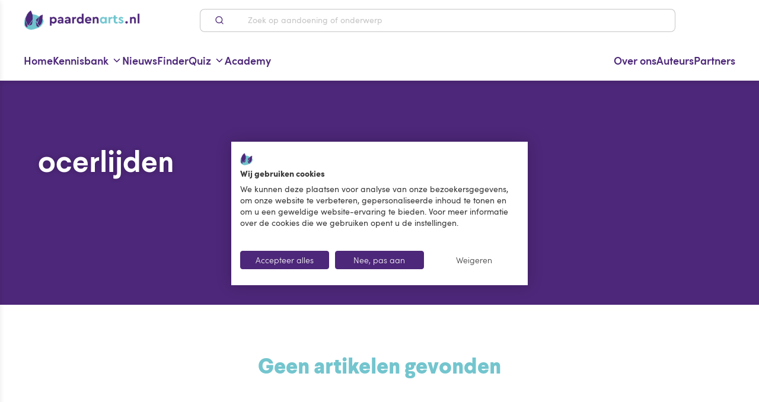

--- FILE ---
content_type: text/html; charset=utf-8
request_url: https://www.paardenarts.nl/tag/ocerlijden/
body_size: 88109
content:
<!doctype html>
<html data-n-head-ssr lang="nl" data-n-head="%7B%22lang%22:%7B%22ssr%22:%22nl%22%7D%7D">
<head >
    <title>ocerlijden Archieven – Paardenarts</title><meta data-n-head="ssr" charset="utf-8"><meta data-n-head="ssr" name="viewport" content="width=device-width, initial-scale=1, maximum-scale=2"><meta data-n-head="ssr" name="msapplication-TileColor" content="#ffffff"><meta data-n-head="ssr" name="msapplication-config" content="/favicons/browserconfig.xml"><meta data-n-head="ssr" name="theme-color" content="#ffffff"><meta data-n-head="ssr" data-hid="title" id="title" name="title" content="ocerlijden Archieven – Paardenarts"><meta data-n-head="ssr" data-hid="robots" id="robots" name="robots" content="index, follow, max-snippet:-1, max-image-preview:large, max-video-preview:-1"><meta data-n-head="ssr" data-hid="og-title" id="og:title" property="og:title" content="ocerlijden Archieven"><meta data-n-head="ssr" data-hid="og-type" id="og:type" property="og:type" content="article"><meta data-n-head="ssr" data-hid="og-locale" id="og:locale" property="og:locale" content="nl_NL"><meta data-n-head="ssr" data-hid="og-url" id="og:url" property="og:url" content="https://www.paardenarts.nl"><meta data-n-head="ssr" data-hid="og-site-name" id="og:site_name" property="og:site_name" content="Paardenarts"><meta data-n-head="ssr" data-hid="twitter-card" id="twitter:card" name="twitter:card" content="summary_large_image"><link data-n-head="ssr" rel="apple-touch-icon" sizes="120x120" href="/favicons/apple-touch-icon.png"><link data-n-head="ssr" rel="icon" type="image/png" sizes="32x32" href="/favicons/favicon-32x32.png"><link data-n-head="ssr" rel="icon" type="image/png" sizes="16x16" href="/favicons/favicon-16x16.png"><link data-n-head="ssr" href="/favicons/safari-pinned-tab.svg" color="#5bbad5"><link data-n-head="ssr" rel="shortcut icon" href="/favicons/favicon.ico"><link data-n-head="ssr" rel="canonical" href="https://www.paardenarts.nl/tag/ocerlijden/"><script data-n-head="ssr" data-cookieconsent="ignore">window.dataLayer = window.dataLayer || [];function gtag() {dataLayer.push( arguments );}gtag( 'consent', 'default', {'ad_storage': 'denied','analytics_storage': 'denied','ad_user_data': 'denied','ad_personalization': 'denied','functionality_storage': 'denied','personalization_storage': 'denied','security_storage': 'granted',} );</script><script data-n-head="ssr" src="https://consent-eu.cookiefirst.com/sites/paardenarts.nl-a833a7d9-d291-4b2f-a54e-76464c9dc458/consent.js" data-hid="cookiefirst" data-body="false" defer></script><script data-n-head="ssr" async defer src="https://securepubads.g.doubleclick.net/tag/js/gpt.js" type="text/plain" data-cookiefirst-category="advertising"></script><script data-n-head="ssr">
        window.onGoogleAdsReady = new Event('paongoogleadsready');
        window.onGoogleAdsLoaded = new Event('paongoogleadsloaded');
        window.addEventListener('cf_consent', function () {
            if( window.CookieFirst.acceptCategory( 'advertising' )) {
                window.googletag = window.googletag || {cmd: []};
                googletag.cmd.push(function() {
                    googletag.pubads().enableSingleRequest();googletag.enableServices();
                });
                document.dispatchEvent(window.onGoogleAdsLoaded);
                document.dispatchEvent(window.onGoogleAdsReady);
            }
        });
       
        </script><script data-n-head="ssr" data-hid="gtm-script">if(!window._gtm_init){window._gtm_init=1;(function(w,n,d,m,e,p){w[d]=(w[d]==1||n[d]=='yes'||n[d]==1||n[m]==1||(w[e]&&w[e][p]&&w[e][p]()))?1:0})(window,navigator,'doNotTrack','msDoNotTrack','external','msTrackingProtectionEnabled');(function(w,d,s,l,x,y){w[x]={};w._gtm_inject=function(i){if(w.doNotTrack||w[x][i])return;w[x][i]=1;w[l]=w[l]||[];w[l].push({'gtm.start':new Date().getTime(),event:'gtm.js'});var f=d.getElementsByTagName(s)[0],j=d.createElement(s);j.async=true;j.src='https://www.googletagmanager.com/gtm.js?id='+i;f.parentNode.insertBefore(j,f);};w[y]('GTM-T6293H9')})(window,document,'script','dataLayer','_gtm_ids','_gtm_inject')}</script><script data-n-head="ssr" type="application/ld+json">{"@context":"https://schema.org","@graph":[{"@type":"CollectionPage","@id":"https://www.paardenarts.nl/tag/ocerlijden/","url":"https://www.paardenarts.nl/tag/ocerlijden/","name":"ocerlijden Archieven &#8211; Paardenarts","isPartOf":{"@id":"https://cms.paardenarts.nl/#website"},"breadcrumb":{"@id":"https://www.paardenarts.nl/tag/ocerlijden/#breadcrumb"},"inLanguage":"nl-NL"},{"@type":"BreadcrumbList","@id":"https://www.paardenarts.nl/tag/ocerlijden/#breadcrumb","itemListElement":[{"@type":"ListItem","position":1,"name":"Home","item":"https://www.paardenarts.nl/"},{"@type":"ListItem","position":2,"name":"Nieuws","item":"https://www.paardenarts.nl/nieuws/"},{"@type":"ListItem","position":3,"name":"ocerlijden"}]},{"@type":"WebSite","@id":"https://cms.paardenarts.nl/#website","url":"https://cms.paardenarts.nl/","name":"Paardenarts","description":"","potentialAction":[{"@type":"SearchAction","target":{"@type":"EntryPoint","urlTemplate":"https://cms.paardenarts.nl/search/{search_term_string}"},"query-input":{"@type":"PropertyValueSpecification","valueRequired":true,"valueName":"search_term_string"}}],"inLanguage":"nl-NL"}]}</script><link rel="preload" href="/_nuxt/fonts/38D909_0_0.4f7a2f3.woff2" as="font" type="font/woff2" crossorigin><link rel="preload" href="/_nuxt/fonts/38D909_1_0.6720fec.woff2" as="font" type="font/woff2" crossorigin><link rel="preload" href="/_nuxt/fonts/38D909_4_0.dab0277.woff2" as="font" type="font/woff2" crossorigin><link rel="preload" href="/_nuxt/fonts/38D909_6_0.90bca3c.woff2" as="font" type="font/woff2" crossorigin><link rel="preload" href="/_nuxt/fonts/38D909_9_0.8555daa.woff2" as="font" type="font/woff2" crossorigin><link rel="preload" href="/_nuxt/fonts/38D909_7_0.6ba37ee.woff2" as="font" type="font/woff2" crossorigin><link rel="preload" href="/_nuxt/fonts/38D909_8_0.87e9a6a.woff2" as="font" type="font/woff2" crossorigin><link rel="preload" href="/_nuxt/fonts/38D909_3_0.3ef6605.woff2" as="font" type="font/woff2" crossorigin><link rel="preload" href="/_nuxt/fonts/Colfax-Medium.9da2899.woff2" as="font" type="font/woff2" crossorigin><link rel="preload" href="/_nuxt/fonts/Colfax-Regular.4656de7.woff2" as="font" type="font/woff2" crossorigin><link rel="preload" href="/_nuxt/fonts/sofiapro-light.4b74470.woff2" as="font" type="font/woff2" crossorigin><link rel="preload" href="/_nuxt/fonts/sofiapro-semibold.cb18ae8.woff2" as="font" type="font/woff2" crossorigin><link rel="preload" href="/_nuxt/fonts/sofiapro-black.b1198d4.woff2" as="font" type="font/woff2" crossorigin><link rel="preload" href="/_nuxt/fonts/sofiapro-regular.b3edbc8.woff2" as="font" type="font/woff2" crossorigin><link rel="preload" href="/_nuxt/fonts/sofiapro-regularItalic.a671a87.woff2" as="font" type="font/woff2" crossorigin><link rel="preload" href="/_nuxt/fonts/SuperFlyTwo.f5fcb62.woff2" as="font" type="font/woff2" crossorigin><link rel="stylesheet" href="/_nuxt/vendors/app.d7071c9.css"><link rel="stylesheet" href="/_nuxt/app.a602e1a.css"><link rel="stylesheet" href="/_nuxt/pages/tag/_tag.ebd20f4.css">
</head>
<body class="" data-n-head="%7B%22class%22:%7B%22ssr%22:%22%22%7D%7D">
    <!-- Google Tag Manager (noscript) -->
    <noscript><iframe src="https://www.googletagmanager.com/ns.html?id=GTM-T6293H9" height="0" width="0" style="display:none;visibility:hidden"></iframe></noscript>
    <!-- End Google Tag Manager (noscript) -->
<noscript data-n-head="ssr" data-hid="gtm-noscript" data-pbody="true"><iframe src="https://www.googletagmanager.com/ns.html?id=GTM-T6293H9&" height="0" width="0" style="display:none;visibility:hidden" title="gtm"></iframe></noscript><div data-server-rendered="true" id="__nuxt"><!----><div id="__layout"><div><div class="site-overlay" data-v-d2d28504></div> <div><!----> <div data-mobile-menu role="navigation" aria-label="Hoofdmenu" class="mobile-menu mobile-menu--hidden"><!----> <div class="mobile-menu__header"><div class="mobile-menu__header__title h3 text--gray-dark">Menu</div> <button type="button" aria-label="Close menu" class="button-no-styling menu-trigger menu-trigger--mobile-menu"><svg xmlns="http://www.w3.org/2000/svg" width="1.2em" height="1.2em" viewBox="0 0 24 24" fill="none" stroke="currentColor" stroke-width="2" stroke-linecap="round" stroke-linejoin="round" class="feather feather-x"><line x1="18" y1="6" x2="6" y2="18"></line><line x1="6" y1="6" x2="18" y2="18"></line></svg></button></div> <div class="mobile-menu__inner"><nav><ul class="mobile-menu__menu mobile-menu__menu--main menu--main-menu"><li class="mobile-menu__menu__item"><a href="https://www.paardenarts.nl" rel="noopener noreferrer"><span>Home</span> <svg xmlns="http://www.w3.org/2000/svg" width="1.3em" height="1.3em" viewBox="0 0 24 24" fill="none" stroke="currentColor" stroke-width="2" stroke-linecap="round" stroke-linejoin="round" class="feather feather-chevron-right"><polyline points="9 18 15 12 9 6"></polyline></svg></a></li><li class="mobile-menu__menu__item menu-item-has-children"><a href="javascript:;"><span>Kennisbank</span> <svg xmlns="http://www.w3.org/2000/svg" width="1.3em" height="1.3em" viewBox="0 0 24 24" fill="none" stroke="currentColor" stroke-width="2" stroke-linecap="round" stroke-linejoin="round" class="feather feather-chevron-right"><polyline points="9 18 15 12 9 6"></polyline></svg></a></li><li class="mobile-menu__menu__item"><a href="https://www.paardenarts.nl/nieuws/" rel="noopener noreferrer"><span>Nieuws</span> <svg xmlns="http://www.w3.org/2000/svg" width="1.3em" height="1.3em" viewBox="0 0 24 24" fill="none" stroke="currentColor" stroke-width="2" stroke-linecap="round" stroke-linejoin="round" class="feather feather-chevron-right"><polyline points="9 18 15 12 9 6"></polyline></svg></a></li><li class="mobile-menu__menu__item"><a href="https://www.paardenarts.nl/finder/" rel="noopener noreferrer"><span>Finder</span> <svg xmlns="http://www.w3.org/2000/svg" width="1.3em" height="1.3em" viewBox="0 0 24 24" fill="none" stroke="currentColor" stroke-width="2" stroke-linecap="round" stroke-linejoin="round" class="feather feather-chevron-right"><polyline points="9 18 15 12 9 6"></polyline></svg></a></li><li class="mobile-menu__menu__item menu-item-has-children"><a href="javascript:;"><span>Quiz</span> <svg xmlns="http://www.w3.org/2000/svg" width="1.3em" height="1.3em" viewBox="0 0 24 24" fill="none" stroke="currentColor" stroke-width="2" stroke-linecap="round" stroke-linejoin="round" class="feather feather-chevron-right"><polyline points="9 18 15 12 9 6"></polyline></svg></a></li><li class="mobile-menu__menu__item"><a href="https://www.paardenarts.nl/academy/" rel="noopener noreferrer"><span>Academy</span> <svg xmlns="http://www.w3.org/2000/svg" width="1.3em" height="1.3em" viewBox="0 0 24 24" fill="none" stroke="currentColor" stroke-width="2" stroke-linecap="round" stroke-linejoin="round" class="feather feather-chevron-right"><polyline points="9 18 15 12 9 6"></polyline></svg></a></li></ul></nav> <nav><ul class="mobile-menu__menu mobile-menu__menu--right-menu menu--main-menu-right"><li class="mobile-menu__menu__item"><a href="https://www.paardenarts.nl/wie-zijn-wij/" rel="noopener noreferrer"><span>Over ons</span> <svg xmlns="http://www.w3.org/2000/svg" width="1.3em" height="1.3em" viewBox="0 0 24 24" fill="none" stroke="currentColor" stroke-width="2" stroke-linecap="round" stroke-linejoin="round" class="feather feather-chevron-right"><polyline points="9 18 15 12 9 6"></polyline></svg></a></li><li class="mobile-menu__menu__item"><a href="https://www.paardenarts.nl/auteurs/" rel="noopener noreferrer"><span>Auteurs</span> <svg xmlns="http://www.w3.org/2000/svg" width="1.3em" height="1.3em" viewBox="0 0 24 24" fill="none" stroke="currentColor" stroke-width="2" stroke-linecap="round" stroke-linejoin="round" class="feather feather-chevron-right"><polyline points="9 18 15 12 9 6"></polyline></svg></a></li><li class="mobile-menu__menu__item"><a href="https://www.paardenarts.nl/partners/" rel="noopener noreferrer"><span>Partners</span> <svg xmlns="http://www.w3.org/2000/svg" width="1.3em" height="1.3em" viewBox="0 0 24 24" fill="none" stroke="currentColor" stroke-width="2" stroke-linecap="round" stroke-linejoin="round" class="feather feather-chevron-right"><polyline points="9 18 15 12 9 6"></polyline></svg></a></li></ul></nav></div></div></div> <!----> <div class="app push-element "><!----> <!----> <header class="header"><div class="container"><div class="frame"><div class="bit-xxs-12 header__bit"><button type="button" aria-label="Open hoofdmenu" class="button-no-styling menu-trigger hidden-desktop"><span class="f-icon"><svg xmlns="http://www.w3.org/2000/svg" width="1.7em" height="1.7em" viewBox="0 0 24 24" fill="none" stroke="currentColor" stroke-width="2" stroke-linecap="round" stroke-linejoin="round" class="feather feather-menu"><line x1="3" y1="12" x2="21" y2="12"></line><line x1="3" y1="6" x2="21" y2="6"></line><line x1="3" y1="18" x2="21" y2="18"></line></svg></span></button> <div class="header__brand mr-md-96"><a href="/" title="Paardenarts" class="header__brand__link nuxt-link-active"><img src="/_nuxt/img/060d3be.png" alt="Paardenarts" width="286" height="49" class="header__brand__img img-responsive"></a></div> <div class="ml-md-4 mr-md-4 header__search hidden-mobile hidden-tablet"><div class="search-bar search-bar--header" data-v-3a412c3c><form class="search-bar__form" data-v-3a412c3c><label for="search" class="visually-hidden" data-v-3a412c3c>Zoek op aandoening of onderwerp</label> <button type="submit" class="button-no-styling search-bar__form__submit" data-v-3a412c3c><!----> <span class="f-icon hidden-mobile hidden-tablet" data-v-3a412c3c><svg xmlns="http://www.w3.org/2000/svg" width="16px" height="16px" viewBox="0 0 24 24" fill="none" stroke="currentColor" stroke-width="2" stroke-linecap="round" stroke-linejoin="round" class="feather feather-search" data-v-3a412c3c data-v-3a412c3c><circle cx="11" cy="11" r="8" data-v-3a412c3c data-v-3a412c3c></circle><line x1="21" y1="21" x2="16.65" y2="16.65" data-v-3a412c3c data-v-3a412c3c></line></svg></span></button> <div class="position--relative flex search-bar__form__input-container" data-v-3a412c3c><input type="text" name="q" id="search" placeholder="Zoek op aandoening of onderwerp" autocomplete="off" value="" class="search-bar__form__input" data-v-3a412c3c> <!----></div></form> <!----></div></div> <div class="header__icons-nav ml-md-96"><!----></div></div></div></div></header> <nav role="navigation" aria-label="Hoofdmenu" class="main-menu hidden-mobile hidden-tablet" data-v-25e65da6><div class="container" data-v-25e65da6><div class="frame" data-v-25e65da6><div class="bit-xxs-7 spacer--y--none" data-v-25e65da6><div class="main-menu__wrapper" data-v-25e65da6><ul class="menu menu--main menu--submenu menu--main-menu" data-v-25e65da6><li class="menu-item" data-v-25e65da6><a href="https://www.paardenarts.nl" rel="noopener noreferrer" title="Home" event="click" data-v-25e65da6><span data-v-25e65da6>Home</span> <!----></a> <!----> <!----></li><li class="menu-item menu-item-has-children menu-item-has-children--mega-menu" data-v-25e65da6><a href="https://www.paardenarts.nl/kennisbank/" rel="noopener noreferrer" title="Kennisbank" event="click" data-v-25e65da6><span data-v-25e65da6>Kennisbank</span> <svg xmlns="http://www.w3.org/2000/svg" width="1em" height="1em" viewBox="0 0 24 24" fill="none" stroke="currentColor" stroke-width="2" stroke-linecap="round" stroke-linejoin="round" class="feather feather-chevron-down" data-v-25e65da6><polyline points="6 9 12 15 18 9" data-v-25e65da6></polyline></svg></a> <!----> <div class="sub-menu sub-menu--categories sub-menu-categories" data-v-25e65da6><div class="sub-menu__inner" data-v-25e65da6><div class="container" data-v-25e65da6><div class="frame frame--justify-xxs-center" data-v-25e65da6><div class="bit-xxs-12 spacer--none" data-v-25e65da6><div class="sub-menu-categories__inner" data-v-25e65da6><ul class="sub-menu-categories__tabs" data-v-25e65da6><li class="sub-menu-categories__tabs__tab" data-v-25e65da6><a href="https://www.paardenarts.nl/paardenvoeding/" rel="noopener noreferrer" class="sub-menu-categories__tabs__item" data-v-25e65da6><span class="sub-menu-categories__tabs__item__icon sub-menu-categories__tabs__item__icon--has-hover-state" data-v-25e65da6><img width="90" src="https://cms.paardenarts.nl/app/uploads/2024/05/Paardenarts.nl-Paardenvoeding-kleur.svg" class="attachment-full size-full" alt="" decoding="async" loading="lazy" /></span> <span class="sub-menu-categories__tabs__item__icon-hover" data-v-25e65da6><img width="90" src="https://cms.paardenarts.nl/app/uploads/2024/05/Paardenarts.nl-Paardenvoeding-paars.svg" class="attachment-full size-full" alt="" decoding="async" loading="lazy" /></span> <span data-v-25e65da6>Rubriek Paardenvoeding</span> <svg xmlns="http://www.w3.org/2000/svg" width="1em" height="1em" viewBox="0 0 24 24" fill="none" stroke="currentColor" stroke-width="2" stroke-linecap="round" stroke-linejoin="round" class="feather feather-chevron-right" data-v-25e65da6><polyline points="9 18 15 12 9 6" data-v-25e65da6></polyline></svg></a></li><li class="sub-menu-categories__tabs__tab" data-v-25e65da6><a href="https://www.paardenarts.nl/gewicht-conditie/" rel="noopener noreferrer" class="sub-menu-categories__tabs__item" data-v-25e65da6><span class="sub-menu-categories__tabs__item__icon sub-menu-categories__tabs__item__icon--has-hover-state" data-v-25e65da6><img width="90" src="https://cms.paardenarts.nl/app/uploads/2024/05/Paardenarts.nl-Gewicht-Conditie-kleur.svg" class="attachment-full size-full" alt="" decoding="async" loading="lazy" /></span> <span class="sub-menu-categories__tabs__item__icon-hover" data-v-25e65da6><img width="90" src="https://cms.paardenarts.nl/app/uploads/2024/05/Paardenarts.nl-Gewicht-Conditie-paars.svg" class="attachment-full size-full" alt="" decoding="async" loading="lazy" /></span> <span data-v-25e65da6>Gewicht &#038; Conditie</span> <svg xmlns="http://www.w3.org/2000/svg" width="1em" height="1em" viewBox="0 0 24 24" fill="none" stroke="currentColor" stroke-width="2" stroke-linecap="round" stroke-linejoin="round" class="feather feather-chevron-right" data-v-25e65da6><polyline points="9 18 15 12 9 6" data-v-25e65da6></polyline></svg></a></li><li class="sub-menu-categories__tabs__tab" data-v-25e65da6><a href="https://www.paardenarts.nl/voortplanting/" rel="noopener noreferrer" class="sub-menu-categories__tabs__item" data-v-25e65da6><span class="sub-menu-categories__tabs__item__icon sub-menu-categories__tabs__item__icon--has-hover-state" data-v-25e65da6><img width="90" src="https://cms.paardenarts.nl/app/uploads/2024/05/Paardenarts.nl-Voortplanting-kleur.svg" class="attachment-full size-full" alt="" decoding="async" loading="lazy" /></span> <span class="sub-menu-categories__tabs__item__icon-hover" data-v-25e65da6><img width="90" src="https://cms.paardenarts.nl/app/uploads/2024/05/Paardenarts.nl-Voortplanting-paars.svg" class="attachment-full size-full" alt="" decoding="async" loading="lazy" /></span> <span data-v-25e65da6>Voortplanting</span> <svg xmlns="http://www.w3.org/2000/svg" width="1em" height="1em" viewBox="0 0 24 24" fill="none" stroke="currentColor" stroke-width="2" stroke-linecap="round" stroke-linejoin="round" class="feather feather-chevron-right" data-v-25e65da6><polyline points="9 18 15 12 9 6" data-v-25e65da6></polyline></svg></a></li><li class="sub-menu-categories__tabs__tab" data-v-25e65da6><a href="https://www.paardenarts.nl/aandoeningen-ziektes/" rel="noopener noreferrer" class="sub-menu-categories__tabs__item" data-v-25e65da6><span class="sub-menu-categories__tabs__item__icon sub-menu-categories__tabs__item__icon--has-hover-state" data-v-25e65da6><img width="90" src="https://cms.paardenarts.nl/app/uploads/2024/05/Paardenarts.nl-Aandoeningen-en-ziektes-kleur.svg" class="attachment-full size-full" alt="" decoding="async" loading="lazy" /></span> <span class="sub-menu-categories__tabs__item__icon-hover" data-v-25e65da6><img width="90" src="https://cms.paardenarts.nl/app/uploads/2024/05/Paardenarts.nl-Aandoeningen-en-ziektes-paars.svg" class="attachment-full size-full" alt="" decoding="async" loading="lazy" /></span> <span data-v-25e65da6>Aandoeningen &#038; Ziektes</span> <svg xmlns="http://www.w3.org/2000/svg" width="1em" height="1em" viewBox="0 0 24 24" fill="none" stroke="currentColor" stroke-width="2" stroke-linecap="round" stroke-linejoin="round" class="feather feather-chevron-right" data-v-25e65da6><polyline points="9 18 15 12 9 6" data-v-25e65da6></polyline></svg></a></li><li class="sub-menu-categories__tabs__tab" data-v-25e65da6><a href="https://www.paardenarts.nl/blessures-en-revalidatie/" rel="noopener noreferrer" class="sub-menu-categories__tabs__item" data-v-25e65da6><span class="sub-menu-categories__tabs__item__icon sub-menu-categories__tabs__item__icon--has-hover-state" data-v-25e65da6><img width="90" src="https://cms.paardenarts.nl/app/uploads/2024/05/Paardenarts.nl-Blessures-en-revalidatie-kleur.svg" class="attachment-full size-full" alt="" decoding="async" loading="lazy" /></span> <span class="sub-menu-categories__tabs__item__icon-hover" data-v-25e65da6><img width="90" src="https://cms.paardenarts.nl/app/uploads/2024/05/Paardenarts.nl-Blessures-en-revalidatie-paars.svg" class="attachment-full size-full" alt="" decoding="async" loading="lazy" /></span> <span data-v-25e65da6>Blessures &#038; Revalidatie</span> <svg xmlns="http://www.w3.org/2000/svg" width="1em" height="1em" viewBox="0 0 24 24" fill="none" stroke="currentColor" stroke-width="2" stroke-linecap="round" stroke-linejoin="round" class="feather feather-chevron-right" data-v-25e65da6><polyline points="9 18 15 12 9 6" data-v-25e65da6></polyline></svg></a></li><li class="sub-menu-categories__tabs__tab" data-v-25e65da6><a href="https://www.paardenarts.nl/het-oudere-paard/" rel="noopener noreferrer" class="sub-menu-categories__tabs__item" data-v-25e65da6><span class="sub-menu-categories__tabs__item__icon sub-menu-categories__tabs__item__icon--has-hover-state" data-v-25e65da6><img width="90" src="https://cms.paardenarts.nl/app/uploads/2024/05/Paardenarts.nl-Oudere-paard-kleur.svg" class="attachment-full size-full" alt="" decoding="async" loading="lazy" /></span> <span class="sub-menu-categories__tabs__item__icon-hover" data-v-25e65da6><img width="90" src="https://cms.paardenarts.nl/app/uploads/2024/05/Paardenarts.nl-Oudere-paard-paars.svg" class="attachment-full size-full" alt="" decoding="async" loading="lazy" /></span> <span data-v-25e65da6>Het oudere paard</span> <svg xmlns="http://www.w3.org/2000/svg" width="1em" height="1em" viewBox="0 0 24 24" fill="none" stroke="currentColor" stroke-width="2" stroke-linecap="round" stroke-linejoin="round" class="feather feather-chevron-right" data-v-25e65da6><polyline points="9 18 15 12 9 6" data-v-25e65da6></polyline></svg></a></li><li class="sub-menu-categories__tabs__tab" data-v-25e65da6><a href="https://www.paardenarts.nl/tandheelkunde-kennisbank/" rel="noopener noreferrer" class="sub-menu-categories__tabs__item" data-v-25e65da6><span class="sub-menu-categories__tabs__item__icon sub-menu-categories__tabs__item__icon--has-hover-state" data-v-25e65da6><img width="90" src="https://cms.paardenarts.nl/app/uploads/2024/05/Paardenarts.nl-Tandheelkunde-kleur.svg" class="attachment-full size-full" alt="" decoding="async" loading="lazy" /></span> <span class="sub-menu-categories__tabs__item__icon-hover" data-v-25e65da6><img width="90" src="https://cms.paardenarts.nl/app/uploads/2024/05/Paardenarts.nl-Tandheelkunde-paars.svg" class="attachment-full size-full" alt="" decoding="async" loading="lazy" /></span> <span data-v-25e65da6>Tandheelkunde</span> <svg xmlns="http://www.w3.org/2000/svg" width="1em" height="1em" viewBox="0 0 24 24" fill="none" stroke="currentColor" stroke-width="2" stroke-linecap="round" stroke-linejoin="round" class="feather feather-chevron-right" data-v-25e65da6><polyline points="9 18 15 12 9 6" data-v-25e65da6></polyline></svg></a></li><li class="sub-menu-categories__tabs__tab" data-v-25e65da6><a href="https://www.paardenarts.nl/hoefbevangenheid/" rel="noopener noreferrer" class="sub-menu-categories__tabs__item" data-v-25e65da6><span class="sub-menu-categories__tabs__item__icon sub-menu-categories__tabs__item__icon--has-hover-state" data-v-25e65da6><img width="90" src="https://cms.paardenarts.nl/app/uploads/2024/05/Paardenarts.nl-Hoefbevangenheid-kleur.svg" class="attachment-full size-full" alt="" decoding="async" loading="lazy" /></span> <span class="sub-menu-categories__tabs__item__icon-hover" data-v-25e65da6><img width="90" src="https://cms.paardenarts.nl/app/uploads/2024/05/Paardenarts.nl-Hoefbevangenheid-paars.svg" class="attachment-full size-full" alt="" decoding="async" loading="lazy" /></span> <span data-v-25e65da6>Hoefbevangenheid</span> <svg xmlns="http://www.w3.org/2000/svg" width="1em" height="1em" viewBox="0 0 24 24" fill="none" stroke="currentColor" stroke-width="2" stroke-linecap="round" stroke-linejoin="round" class="feather feather-chevron-right" data-v-25e65da6><polyline points="9 18 15 12 9 6" data-v-25e65da6></polyline></svg></a></li><li class="sub-menu-categories__tabs__tab" data-v-25e65da6><a href="https://www.paardenarts.nl/luchtwegen/" rel="noopener noreferrer" class="sub-menu-categories__tabs__item" data-v-25e65da6><span class="sub-menu-categories__tabs__item__icon sub-menu-categories__tabs__item__icon--has-hover-state" data-v-25e65da6><img width="90" src="https://cms.paardenarts.nl/app/uploads/2024/05/Paardenarts.nl-Anatomie-of-luchtwegen-kleur.svg" class="attachment-full size-full" alt="" decoding="async" loading="lazy" /></span> <span class="sub-menu-categories__tabs__item__icon-hover" data-v-25e65da6><img width="90" src="https://cms.paardenarts.nl/app/uploads/2024/05/Paardenarts.nl-Anatomie-of-luchtwegen-paars.svg" class="attachment-full size-full" alt="" decoding="async" loading="lazy" /></span> <span data-v-25e65da6>Luchtwegen</span> <svg xmlns="http://www.w3.org/2000/svg" width="1em" height="1em" viewBox="0 0 24 24" fill="none" stroke="currentColor" stroke-width="2" stroke-linecap="round" stroke-linejoin="round" class="feather feather-chevron-right" data-v-25e65da6><polyline points="9 18 15 12 9 6" data-v-25e65da6></polyline></svg></a></li></ul> <div class="sub-menu-categories__posts" data-v-25e65da6><div class="frame" data-v-25e65da6><div class="bit-xxs-12 bit-sm-8" data-v-25e65da6><h3 class="h5 text--gray-dark" data-v-25e65da6>Meest bekeken</h3></div> <div class="bit-xxs-12 bit-sm-4 flex flex--justify-flex-end" data-v-25e65da6><a href="https://www.paardenarts.nl/paardenvoeding/" rel="noopener noreferrer" class="sub-menu-categories__posts__link link--purple link--no-decoration text--weight-normal" data-v-25e65da6><span class="text--decoration-underline" data-v-25e65da6>Bekijk alles</span> <span class="f-icon f-icon--text f-icon--text--left" data-v-25e65da6><svg xmlns="http://www.w3.org/2000/svg" width="16px" height="16px" viewBox="0 0 24 24" fill="none" stroke="currentColor" stroke-width="2" stroke-linecap="round" stroke-linejoin="round" class="feather feather-chevron-right" data-v-25e65da6><polyline points="9 18 15 12 9 6" data-v-25e65da6></polyline></svg></span></a></div></div> <div class="frame" data-v-25e65da6><div class="bit-xxs-12 bit-sm-6 flex" data-v-25e65da6><a href="/kennisbank/voeding-paard-voerwijzer-voor-paarden-voer-en-vertering/" target="" class="post-card-v2 post-card-v2--mobile" data-v-2234a53e data-v-25e65da6><div class="post-card-v2__image-wrapper" data-v-2234a53e><figure class="resp-image resp-image--bg-image resp-image--has-hover " data-v-2234a53e><img data-src="https://cms.paardenarts.nl/app/uploads/2016/03/Rubriek-Voeding-uitgelicht-300x223.jpg" data-srcset="https://cms.paardenarts.nl/app/uploads/2016/03/Rubriek-Voeding-uitgelicht-300x223.jpg 300w, https://cms.paardenarts.nl/app/uploads/2016/03/Rubriek-Voeding-uitgelicht-768x570.jpg 768w, https://cms.paardenarts.nl/app/uploads/2016/03/Rubriek-Voeding-uitgelicht-627x466.jpg 627w, https://cms.paardenarts.nl/app/uploads/2016/03/Rubriek-Voeding-uitgelicht.jpg 800w" alt="" class="resp-image__img "> <div class="resp-image__bg-image-holder"><div class="resp-image__bg-image-holder__inner" style="background-image:;"></div></div> <!----></figure></div> <div class="post-card-v2__content" data-v-2234a53e><span class="post-card-label inline-block post-card-label--default post-card-label--is-small" data-v-521ecdb0 data-v-2234a53e>Paardenvoeding</span> <p class="post-card-v2__title pb-8" data-v-2234a53e>Voeding paard | Voerwijzer voor paarden, voer en vertering</p></div></a></div><div class="bit-xxs-12 bit-sm-6 flex" data-v-25e65da6><a href="/kennisbank/keuzestress-welk-voer-geef-ik-mijn-paard/" target="" class="post-card-v2 post-card-v2--mobile" data-v-2234a53e data-v-25e65da6><div class="post-card-v2__image-wrapper" data-v-2234a53e><figure class="resp-image resp-image--bg-image resp-image--has-hover " data-v-2234a53e><img data-src="https://cms.paardenarts.nl/app/uploads/2016/01/Welk-voer-geef-ik-mijn-paard-header-300x103.jpg" data-srcset="https://cms.paardenarts.nl/app/uploads/2016/01/Welk-voer-geef-ik-mijn-paard-header-300x103.jpg 300w, https://cms.paardenarts.nl/app/uploads/2016/01/Welk-voer-geef-ik-mijn-paard-header-768x264.jpg 768w, https://cms.paardenarts.nl/app/uploads/2016/01/Welk-voer-geef-ik-mijn-paard-header-627x216.jpg 627w, https://cms.paardenarts.nl/app/uploads/2016/01/Welk-voer-geef-ik-mijn-paard-header.jpg 800w" alt="" class="resp-image__img "> <div class="resp-image__bg-image-holder"><div class="resp-image__bg-image-holder__inner" style="background-image:;"></div></div> <!----></figure></div> <div class="post-card-v2__content" data-v-2234a53e><span class="post-card-label inline-block post-card-label--default post-card-label--is-small" data-v-521ecdb0 data-v-2234a53e>Paardenvoeding</span> <p class="post-card-v2__title pb-8" data-v-2234a53e>Keuzestress! Welk voer geef ik mijn paard?</p></div></a></div><div class="bit-xxs-12 bit-sm-6 flex" data-v-25e65da6><a href="/kennisbank/ruwvoer-voor-alle-paarden/" target="" class="post-card-v2 post-card-v2--mobile" data-v-2234a53e data-v-25e65da6><div class="post-card-v2__image-wrapper" data-v-2234a53e><figure class="resp-image resp-image--bg-image resp-image--has-hover " data-v-2234a53e><img data-src="https://cms.paardenarts.nl/app/uploads/2021/07/paardenarts.nl-paardenvoeding-ruwvoer-voor-alle-paarden-verschillende-soorten-ruwvoer-uitgelicht-300x157.jpg" data-srcset="https://cms.paardenarts.nl/app/uploads/2021/07/paardenarts.nl-paardenvoeding-ruwvoer-voor-alle-paarden-verschillende-soorten-ruwvoer-uitgelicht-300x157.jpg 300w, https://cms.paardenarts.nl/app/uploads/2021/07/paardenarts.nl-paardenvoeding-ruwvoer-voor-alle-paarden-verschillende-soorten-ruwvoer-uitgelicht-1024x536.jpg 1024w, https://cms.paardenarts.nl/app/uploads/2021/07/paardenarts.nl-paardenvoeding-ruwvoer-voor-alle-paarden-verschillende-soorten-ruwvoer-uitgelicht-768x402.jpg 768w, https://cms.paardenarts.nl/app/uploads/2021/07/paardenarts.nl-paardenvoeding-ruwvoer-voor-alle-paarden-verschillende-soorten-ruwvoer-uitgelicht-627x328.jpg 627w, https://cms.paardenarts.nl/app/uploads/2021/07/paardenarts.nl-paardenvoeding-ruwvoer-voor-alle-paarden-verschillende-soorten-ruwvoer-uitgelicht.jpg 1200w" alt="paardenarts.nl-paardenvoeding-ruwvoer voor alle paarden-verschillende soorten ruwvoer-uitgelicht" class="resp-image__img "> <div class="resp-image__bg-image-holder"><div class="resp-image__bg-image-holder__inner" style="background-image:;"></div></div> <!----></figure></div> <div class="post-card-v2__content" data-v-2234a53e><span class="post-card-label inline-block post-card-label--default post-card-label--is-small" data-v-521ecdb0 data-v-2234a53e>Paardenvoeding</span> <p class="post-card-v2__title pb-8" data-v-2234a53e>Ruwvoer voor alle paarden</p></div></a></div><div class="bit-xxs-12 bit-sm-6 flex" data-v-25e65da6><a href="/kennisbank/ruwvoeranalyse-voor-paarden/" target="" class="post-card-v2 post-card-v2--mobile" data-v-2234a53e data-v-25e65da6><div class="post-card-v2__image-wrapper" data-v-2234a53e><figure class="resp-image resp-image--bg-image resp-image--has-hover " data-v-2234a53e><img data-src="https://cms.paardenarts.nl/app/uploads/2020/07/Paardenarts.nl-Ruwvoeranalyse-kiezen-1-25-300x161.png" data-srcset="https://cms.paardenarts.nl/app/uploads/2020/07/Paardenarts.nl-Ruwvoeranalyse-kiezen-1-25-300x161.png 300w, https://cms.paardenarts.nl/app/uploads/2020/07/Paardenarts.nl-Ruwvoeranalyse-kiezen-1-25-1024x549.png 1024w, https://cms.paardenarts.nl/app/uploads/2020/07/Paardenarts.nl-Ruwvoeranalyse-kiezen-1-25-768x412.png 768w, https://cms.paardenarts.nl/app/uploads/2020/07/Paardenarts.nl-Ruwvoeranalyse-kiezen-1-25-1536x824.png 1536w, https://cms.paardenarts.nl/app/uploads/2020/07/Paardenarts.nl-Ruwvoeranalyse-kiezen-1-25-627x336.png 627w, https://cms.paardenarts.nl/app/uploads/2020/07/Paardenarts.nl-Ruwvoeranalyse-kiezen-1-25-1280x687.png 1280w, https://cms.paardenarts.nl/app/uploads/2020/07/Paardenarts.nl-Ruwvoeranalyse-kiezen-1-25-1600x858.png 1600w, https://cms.paardenarts.nl/app/uploads/2020/07/Paardenarts.nl-Ruwvoeranalyse-kiezen-1-25.png 1920w" alt="Paardenarts.nl - keuze ruwvoeranalyse voor paarden" class="resp-image__img "> <div class="resp-image__bg-image-holder"><div class="resp-image__bg-image-holder__inner" style="background-image:;"></div></div> <!----></figure></div> <div class="post-card-v2__content" data-v-2234a53e><span class="post-card-label inline-block post-card-label--default post-card-label--is-small" data-v-521ecdb0 data-v-2234a53e>Paardenvoeding</span> <p class="post-card-v2__title pb-8" data-v-2234a53e>Ruwvoeranalyse voor paarden</p></div></a></div><div class="bit-xxs-12 bit-sm-6 flex" data-v-25e65da6><a href="/kennisbank/weidegang-voor-je-paard-lust-of-last/" target="" class="post-card-v2 post-card-v2--mobile" data-v-2234a53e data-v-25e65da6><div class="post-card-v2__image-wrapper" data-v-2234a53e><figure class="resp-image resp-image--bg-image resp-image--has-hover " data-v-2234a53e><img data-src="https://cms.paardenarts.nl/app/uploads/2016/06/Weidegang-voor-paarden-strookbegrazing-foto-Anneke-Hallebeek-300x200.jpg" data-srcset="https://cms.paardenarts.nl/app/uploads/2016/06/Weidegang-voor-paarden-strookbegrazing-foto-Anneke-Hallebeek-300x200.jpg 300w, https://cms.paardenarts.nl/app/uploads/2016/06/Weidegang-voor-paarden-strookbegrazing-foto-Anneke-Hallebeek-768x512.jpg 768w, https://cms.paardenarts.nl/app/uploads/2016/06/Weidegang-voor-paarden-strookbegrazing-foto-Anneke-Hallebeek-627x418.jpg 627w, https://cms.paardenarts.nl/app/uploads/2016/06/Weidegang-voor-paarden-strookbegrazing-foto-Anneke-Hallebeek.jpg 800w" alt="" class="resp-image__img "> <div class="resp-image__bg-image-holder"><div class="resp-image__bg-image-holder__inner" style="background-image:;"></div></div> <!----></figure></div> <div class="post-card-v2__content" data-v-2234a53e><span class="post-card-label inline-block post-card-label--default post-card-label--is-small" data-v-521ecdb0 data-v-2234a53e>Paardenvoeding</span> <p class="post-card-v2__title pb-8" data-v-2234a53e>Weidegang voor je paard; lust of last</p></div></a></div><div class="bit-xxs-12 bit-sm-6 flex" data-v-25e65da6><a href="/kennisbank/rol-van-voeding-bij-maagzweren/" target="" class="post-card-v2 post-card-v2--mobile" data-v-2234a53e data-v-25e65da6><div class="post-card-v2__image-wrapper" data-v-2234a53e><figure class="resp-image resp-image--bg-image resp-image--has-hover " data-v-2234a53e><img data-src="https://cms.paardenarts.nl/app/uploads/2024/06/Paardenarts.nl-Maagzweren-en-voeding-header-300x169.jpg" data-srcset="https://cms.paardenarts.nl/app/uploads/2024/06/Paardenarts.nl-Maagzweren-en-voeding-header-300x169.jpg 300w, https://cms.paardenarts.nl/app/uploads/2024/06/Paardenarts.nl-Maagzweren-en-voeding-header-1024x576.jpg 1024w, https://cms.paardenarts.nl/app/uploads/2024/06/Paardenarts.nl-Maagzweren-en-voeding-header-768x432.jpg 768w, https://cms.paardenarts.nl/app/uploads/2024/06/Paardenarts.nl-Maagzweren-en-voeding-header-1536x864.jpg 1536w, https://cms.paardenarts.nl/app/uploads/2024/06/Paardenarts.nl-Maagzweren-en-voeding-header-627x353.jpg 627w, https://cms.paardenarts.nl/app/uploads/2024/06/Paardenarts.nl-Maagzweren-en-voeding-header-1280x720.jpg 1280w, https://cms.paardenarts.nl/app/uploads/2024/06/Paardenarts.nl-Maagzweren-en-voeding-header-1600x900.jpg 1600w, https://cms.paardenarts.nl/app/uploads/2024/06/Paardenarts.nl-Maagzweren-en-voeding-header.jpg 1920w" alt="Paardenarts.nl - Maagzweren en voeding en preventie van maagzweren" class="resp-image__img "> <div class="resp-image__bg-image-holder"><div class="resp-image__bg-image-holder__inner" style="background-image:;"></div></div> <!----></figure></div> <div class="post-card-v2__content" data-v-2234a53e><span class="post-card-label inline-block post-card-label--default post-card-label--is-small" data-v-521ecdb0 data-v-2234a53e>Paardenvoeding</span> <p class="post-card-v2__title pb-8" data-v-2234a53e>Rol van voeding bij maagzweren</p></div></a></div></div></div><div class="sub-menu-categories__posts" data-v-25e65da6><div class="frame" data-v-25e65da6><div class="bit-xxs-12 bit-sm-8" data-v-25e65da6><h3 class="h5 text--gray-dark" data-v-25e65da6>Meest bekeken</h3></div> <div class="bit-xxs-12 bit-sm-4 flex flex--justify-flex-end" data-v-25e65da6><a href="https://www.paardenarts.nl/gewicht-conditie/" rel="noopener noreferrer" class="sub-menu-categories__posts__link link--purple link--no-decoration text--weight-normal" data-v-25e65da6><span class="text--decoration-underline" data-v-25e65da6>Bekijk alles</span> <span class="f-icon f-icon--text f-icon--text--left" data-v-25e65da6><svg xmlns="http://www.w3.org/2000/svg" width="16px" height="16px" viewBox="0 0 24 24" fill="none" stroke="currentColor" stroke-width="2" stroke-linecap="round" stroke-linejoin="round" class="feather feather-chevron-right" data-v-25e65da6><polyline points="9 18 15 12 9 6" data-v-25e65da6></polyline></svg></span></a></div></div> <div class="frame" data-v-25e65da6><div class="bit-xxs-12 bit-sm-6 flex" data-v-25e65da6><a href="/kennisbank/body-condition-score-bcs-weet-jij-of-je-paard-wel-of-niet-te-dik-is/" target="" class="post-card-v2 post-card-v2--mobile" data-v-2234a53e data-v-25e65da6><div class="post-card-v2__image-wrapper" data-v-2234a53e><figure class="resp-image resp-image--bg-image resp-image--has-hover " data-v-2234a53e><img data-src="https://cms.paardenarts.nl/app/uploads/2016/08/BCS-van-je-paard-voedingsadvies-door-Anneke-Hallebeek-300x197.jpg" data-srcset="https://cms.paardenarts.nl/app/uploads/2016/08/BCS-van-je-paard-voedingsadvies-door-Anneke-Hallebeek-300x197.jpg 300w, https://cms.paardenarts.nl/app/uploads/2016/08/BCS-van-je-paard-voedingsadvies-door-Anneke-Hallebeek-627x411.jpg 627w, https://cms.paardenarts.nl/app/uploads/2016/08/BCS-van-je-paard-voedingsadvies-door-Anneke-Hallebeek.jpg 762w" alt="BCS van je paard + voedingsadvies door Anneke Hallebeek" class="resp-image__img "> <div class="resp-image__bg-image-holder"><div class="resp-image__bg-image-holder__inner" style="background-image:;"></div></div> <!----></figure></div> <div class="post-card-v2__content" data-v-2234a53e><span class="post-card-label inline-block post-card-label--default post-card-label--is-small" data-v-521ecdb0 data-v-2234a53e>Gewicht &amp; Conditie</span> <p class="post-card-v2__title pb-8" data-v-2234a53e>Body condition score (BCS) | Weet jij of je paard wel of niet te dik is?</p></div></a></div><div class="bit-xxs-12 bit-sm-6 flex" data-v-25e65da6><a href="/kennisbank/gewicht-bij-paarden/" target="" class="post-card-v2 post-card-v2--mobile" data-v-2234a53e data-v-25e65da6><div class="post-card-v2__image-wrapper" data-v-2234a53e><figure class="resp-image resp-image--bg-image resp-image--has-hover " data-v-2234a53e><img data-src="https://cms.paardenarts.nl/app/uploads/2016/04/pony-met-graasmasker-hoefbevangenheid-rantsoen-300x225.jpg" data-srcset="https://cms.paardenarts.nl/app/uploads/2016/04/pony-met-graasmasker-hoefbevangenheid-rantsoen-300x225.jpg 300w, https://cms.paardenarts.nl/app/uploads/2016/04/pony-met-graasmasker-hoefbevangenheid-rantsoen-768x576.jpg 768w, https://cms.paardenarts.nl/app/uploads/2016/04/pony-met-graasmasker-hoefbevangenheid-rantsoen-627x470.jpg 627w, https://cms.paardenarts.nl/app/uploads/2016/04/pony-met-graasmasker-hoefbevangenheid-rantsoen.jpg 800w" alt="pony met graasmasker - hoefbevangenheid rantsoen" class="resp-image__img "> <div class="resp-image__bg-image-holder"><div class="resp-image__bg-image-holder__inner" style="background-image:;"></div></div> <!----></figure></div> <div class="post-card-v2__content" data-v-2234a53e><span class="post-card-label inline-block post-card-label--default post-card-label--is-small" data-v-521ecdb0 data-v-2234a53e>Gewicht &amp; Conditie</span> <p class="post-card-v2__title pb-8" data-v-2234a53e>Gewicht bij paarden</p></div></a></div><div class="bit-xxs-12 bit-sm-6 flex" data-v-25e65da6><a href="/kennisbank/help-mijn-paard-is-te-dik-hoe-krijg-ik-hem-weer-gezond-vermageringsdieet-voor-paarden/" target="" class="post-card-v2 post-card-v2--mobile" data-v-2234a53e data-v-25e65da6><div class="post-card-v2__image-wrapper" data-v-2234a53e><figure class="resp-image resp-image--bg-image resp-image--has-hover " data-v-2234a53e><img data-src="https://cms.paardenarts.nl/app/uploads/2016/10/Paardenarts.nl-Paardenvoeding-Vermageringsdieet-voor-paarden-uitgelicht-300x200.jpg" data-srcset="https://cms.paardenarts.nl/app/uploads/2016/10/Paardenarts.nl-Paardenvoeding-Vermageringsdieet-voor-paarden-uitgelicht-300x200.jpg 300w, https://cms.paardenarts.nl/app/uploads/2016/10/Paardenarts.nl-Paardenvoeding-Vermageringsdieet-voor-paarden-uitgelicht-768x512.jpg 768w, https://cms.paardenarts.nl/app/uploads/2016/10/Paardenarts.nl-Paardenvoeding-Vermageringsdieet-voor-paarden-uitgelicht-627x418.jpg 627w, https://cms.paardenarts.nl/app/uploads/2016/10/Paardenarts.nl-Paardenvoeding-Vermageringsdieet-voor-paarden-uitgelicht.jpg 804w" alt="paardenarts-nl-paardenvoeding-vermageringsdieet-voor-paarden-uitgelicht" class="resp-image__img "> <div class="resp-image__bg-image-holder"><div class="resp-image__bg-image-holder__inner" style="background-image:;"></div></div> <!----></figure></div> <div class="post-card-v2__content" data-v-2234a53e><span class="post-card-label inline-block post-card-label--default post-card-label--is-small" data-v-521ecdb0 data-v-2234a53e>Paardenvoeding</span> <p class="post-card-v2__title pb-8" data-v-2234a53e>Help, mijn paard is te dik! Hoe krijg ik hem weer gezond? | Vermageringsdieet voor paarden</p></div></a></div><div class="bit-xxs-12 bit-sm-6 flex" data-v-25e65da6><a href="/kennisbank/insulineresistentie-en-equine-metabool-syndroom/" target="" class="post-card-v2 post-card-v2--mobile" data-v-2234a53e data-v-25e65da6><div class="post-card-v2__image-wrapper" data-v-2234a53e><figure class="resp-image resp-image--bg-image resp-image--has-hover " data-v-2234a53e><img data-src="https://cms.paardenarts.nl/app/uploads/2013/12/IR-en-EMS-bij-paarden-300x200.jpg" data-srcset="https://cms.paardenarts.nl/app/uploads/2013/12/IR-en-EMS-bij-paarden-300x200.jpg 300w, https://cms.paardenarts.nl/app/uploads/2013/12/IR-en-EMS-bij-paarden-768x512.jpg 768w, https://cms.paardenarts.nl/app/uploads/2013/12/IR-en-EMS-bij-paarden-627x418.jpg 627w, https://cms.paardenarts.nl/app/uploads/2013/12/IR-en-EMS-bij-paarden.jpg 800w" alt="" class="resp-image__img "> <div class="resp-image__bg-image-holder"><div class="resp-image__bg-image-holder__inner" style="background-image:;"></div></div> <!----></figure></div> <div class="post-card-v2__content" data-v-2234a53e><span class="post-card-label inline-block post-card-label--default post-card-label--is-small" data-v-521ecdb0 data-v-2234a53e>Paardenvoeding</span> <p class="post-card-v2__title pb-8" data-v-2234a53e>Insulineresistentie en Equine Metabool Syndroom</p></div></a></div><div class="bit-xxs-12 bit-sm-6 flex" data-v-25e65da6><a href="/kennisbank/advertorial-bonpard-resistance-het-rantsoen-aanpassen-helpt-bij-klachten-van-een-verminderde-weerstand/" target="" class="post-card-v2 post-card-v2--mobile" data-v-2234a53e data-v-25e65da6><div class="post-card-v2__image-wrapper" data-v-2234a53e><figure class="resp-image resp-image--bg-image resp-image--has-hover " data-v-2234a53e><img data-src="https://cms.paardenarts.nl/app/uploads/2019/12/Paardenarts.nl-Bonpard-paardenvoeding-uitgelicht-weerstand-paard-door-M.-Felius-300x251.png" data-srcset="https://cms.paardenarts.nl/app/uploads/2019/12/Paardenarts.nl-Bonpard-paardenvoeding-uitgelicht-weerstand-paard-door-M.-Felius-300x251.png 300w, https://cms.paardenarts.nl/app/uploads/2019/12/Paardenarts.nl-Bonpard-paardenvoeding-uitgelicht-weerstand-paard-door-M.-Felius-768x644.png 768w, https://cms.paardenarts.nl/app/uploads/2019/12/Paardenarts.nl-Bonpard-paardenvoeding-uitgelicht-weerstand-paard-door-M.-Felius-627x526.png 627w, https://cms.paardenarts.nl/app/uploads/2019/12/Paardenarts.nl-Bonpard-paardenvoeding-uitgelicht-weerstand-paard-door-M.-Felius.png 940w" alt="Paardenarts.nl - Bonpard paardenvoeding uitgelicht weerstand paard (door M. Felius)" class="resp-image__img "> <div class="resp-image__bg-image-holder"><div class="resp-image__bg-image-holder__inner" style="background-image:;"></div></div> <!----></figure></div> <div class="post-card-v2__content" data-v-2234a53e><span class="post-card-label inline-block post-card-label--default post-card-label--is-small" data-v-521ecdb0 data-v-2234a53e>Paardenvoeding</span> <p class="post-card-v2__title pb-8" data-v-2234a53e>Het rantsoen aanpassen helpt bij klachten van een verminderde weerstand</p></div></a></div><div class="bit-xxs-12 bit-sm-6 flex" data-v-25e65da6><a href="/kennisbank/selectief-ontwormen-in-het-najaar/" target="" class="post-card-v2 post-card-v2--mobile" data-v-2234a53e data-v-25e65da6><div class="post-card-v2__image-wrapper" data-v-2234a53e><figure class="resp-image resp-image--bg-image resp-image--has-hover " data-v-2234a53e><img data-src="https://cms.paardenarts.nl/app/uploads/2017/09/Paardenarts.nl-Strategisch-ontwormen-in-het-najaar-header-300x200.jpg" data-srcset="https://cms.paardenarts.nl/app/uploads/2017/09/Paardenarts.nl-Strategisch-ontwormen-in-het-najaar-header-300x200.jpg 300w, https://cms.paardenarts.nl/app/uploads/2017/09/Paardenarts.nl-Strategisch-ontwormen-in-het-najaar-header-1024x683.jpg 1024w, https://cms.paardenarts.nl/app/uploads/2017/09/Paardenarts.nl-Strategisch-ontwormen-in-het-najaar-header-768x512.jpg 768w, https://cms.paardenarts.nl/app/uploads/2017/09/Paardenarts.nl-Strategisch-ontwormen-in-het-najaar-header-1536x1024.jpg 1536w, https://cms.paardenarts.nl/app/uploads/2017/09/Paardenarts.nl-Strategisch-ontwormen-in-het-najaar-header-2048x1365.jpg 2048w, https://cms.paardenarts.nl/app/uploads/2017/09/Paardenarts.nl-Strategisch-ontwormen-in-het-najaar-header-627x418.jpg 627w, https://cms.paardenarts.nl/app/uploads/2017/09/Paardenarts.nl-Strategisch-ontwormen-in-het-najaar-header-1280x853.jpg 1280w, https://cms.paardenarts.nl/app/uploads/2017/09/Paardenarts.nl-Strategisch-ontwormen-in-het-najaar-header-1600x1067.jpg 1600w, https://cms.paardenarts.nl/app/uploads/2017/09/Paardenarts.nl-Strategisch-ontwormen-in-het-najaar-header-1920x1280.jpg 1920w" alt="Paardenarts.nl - Strategisch ontwormen in het najaar header" class="resp-image__img "> <div class="resp-image__bg-image-holder"><div class="resp-image__bg-image-holder__inner" style="background-image:;"></div></div> <!----></figure></div> <div class="post-card-v2__content" data-v-2234a53e><span class="post-card-label inline-block post-card-label--default post-card-label--is-small" data-v-521ecdb0 data-v-2234a53e>Preventie</span> <p class="post-card-v2__title pb-8" data-v-2234a53e>Selectief ontwormen in het najaar</p></div></a></div></div></div><div class="sub-menu-categories__posts" data-v-25e65da6><div class="frame" data-v-25e65da6><div class="bit-xxs-12 bit-sm-8" data-v-25e65da6><h3 class="h5 text--gray-dark" data-v-25e65da6>Meest bekeken</h3></div> <div class="bit-xxs-12 bit-sm-4 flex flex--justify-flex-end" data-v-25e65da6><a href="https://www.paardenarts.nl/voortplanting/" rel="noopener noreferrer" class="sub-menu-categories__posts__link link--purple link--no-decoration text--weight-normal" data-v-25e65da6><span class="text--decoration-underline" data-v-25e65da6>Bekijk alles</span> <span class="f-icon f-icon--text f-icon--text--left" data-v-25e65da6><svg xmlns="http://www.w3.org/2000/svg" width="16px" height="16px" viewBox="0 0 24 24" fill="none" stroke="currentColor" stroke-width="2" stroke-linecap="round" stroke-linejoin="round" class="feather feather-chevron-right" data-v-25e65da6><polyline points="9 18 15 12 9 6" data-v-25e65da6></polyline></svg></span></a></div></div> <div class="frame" data-v-25e65da6><div class="bit-xxs-12 bit-sm-6 flex" data-v-25e65da6><a href="/kennisbank/veulenbrigade-onderzoek-naar-betere-dosering-antibiotica-bij-veulens/" target="" class="post-card-v2 post-card-v2--mobile" data-v-2234a53e data-v-25e65da6><div class="post-card-v2__image-wrapper" data-v-2234a53e><figure class="resp-image resp-image--bg-image resp-image--has-hover " data-v-2234a53e><img data-src="https://cms.paardenarts.nl/app/uploads/2020/06/Paardenarts.nl-Vrienden-Diergeneeskunde-Veulenbrigade-antibiotica-bij-veulens-h2-300x105.png" data-srcset="https://cms.paardenarts.nl/app/uploads/2020/06/Paardenarts.nl-Vrienden-Diergeneeskunde-Veulenbrigade-antibiotica-bij-veulens-h2-300x105.png 300w, https://cms.paardenarts.nl/app/uploads/2020/06/Paardenarts.nl-Vrienden-Diergeneeskunde-Veulenbrigade-antibiotica-bij-veulens-h2-1024x358.png 1024w, https://cms.paardenarts.nl/app/uploads/2020/06/Paardenarts.nl-Vrienden-Diergeneeskunde-Veulenbrigade-antibiotica-bij-veulens-h2-768x269.png 768w, https://cms.paardenarts.nl/app/uploads/2020/06/Paardenarts.nl-Vrienden-Diergeneeskunde-Veulenbrigade-antibiotica-bij-veulens-h2-1536x538.png 1536w, https://cms.paardenarts.nl/app/uploads/2020/06/Paardenarts.nl-Vrienden-Diergeneeskunde-Veulenbrigade-antibiotica-bij-veulens-h2-627x219.png 627w, https://cms.paardenarts.nl/app/uploads/2020/06/Paardenarts.nl-Vrienden-Diergeneeskunde-Veulenbrigade-antibiotica-bij-veulens-h2-1280x448.png 1280w, https://cms.paardenarts.nl/app/uploads/2020/06/Paardenarts.nl-Vrienden-Diergeneeskunde-Veulenbrigade-antibiotica-bij-veulens-h2-1600x560.png 1600w, https://cms.paardenarts.nl/app/uploads/2020/06/Paardenarts.nl-Vrienden-Diergeneeskunde-Veulenbrigade-antibiotica-bij-veulens-h2.png 1920w" alt="" class="resp-image__img "> <div class="resp-image__bg-image-holder"><div class="resp-image__bg-image-holder__inner" style="background-image:;"></div></div> <!----></figure></div> <div class="post-card-v2__content" data-v-2234a53e><span class="post-card-label inline-block post-card-label--default post-card-label--is-small" data-v-521ecdb0 data-v-2234a53e>Voortplanting</span> <p class="post-card-v2__title pb-8" data-v-2234a53e>Veulenbrigade | Onderzoek naar betere dosering antibiotica bij veulens</p></div></a></div><div class="bit-xxs-12 bit-sm-6 flex" data-v-25e65da6><a href="/kennisbank/voeding-van-de-drachtige-merrie-zeer-belangrijk/" target="" class="post-card-v2 post-card-v2--mobile" data-v-2234a53e data-v-25e65da6><div class="post-card-v2__image-wrapper" data-v-2234a53e><figure class="resp-image resp-image--bg-image resp-image--has-hover " data-v-2234a53e><img data-src="https://cms.paardenarts.nl/app/uploads/2016/03/Voeding-voor-de-drachtige-merrie-fb-300x200.jpg" data-srcset="https://cms.paardenarts.nl/app/uploads/2016/03/Voeding-voor-de-drachtige-merrie-fb-300x200.jpg 300w, https://cms.paardenarts.nl/app/uploads/2016/03/Voeding-voor-de-drachtige-merrie-fb-768x511.jpg 768w, https://cms.paardenarts.nl/app/uploads/2016/03/Voeding-voor-de-drachtige-merrie-fb-627x417.jpg 627w, https://cms.paardenarts.nl/app/uploads/2016/03/Voeding-voor-de-drachtige-merrie-fb.jpg 800w" alt="" class="resp-image__img "> <div class="resp-image__bg-image-holder"><div class="resp-image__bg-image-holder__inner" style="background-image:;"></div></div> <!----></figure></div> <div class="post-card-v2__content" data-v-2234a53e><span class="post-card-label inline-block post-card-label--default post-card-label--is-small" data-v-521ecdb0 data-v-2234a53e>Paardenvoeding</span> <p class="post-card-v2__title pb-8" data-v-2234a53e>Voeding van de drachtige merrie; zeer belangrijk!</p></div></a></div><div class="bit-xxs-12 bit-sm-6 flex" data-v-25e65da6><a href="/kennisbank/veulenbrigade-beter-inschatten-van-de-prognose-van-zieke-pasgeboren-veulens-2/" target="" class="post-card-v2 post-card-v2--mobile" data-v-2234a53e data-v-25e65da6><div class="post-card-v2__image-wrapper" data-v-2234a53e><figure class="resp-image resp-image--bg-image resp-image--has-hover " data-v-2234a53e><img data-src="https://cms.paardenarts.nl/app/uploads/2020/06/Paardenarts.nl-Vrienden-Diergeneeskunde-Veulenbrigade-prognose-onderzoek-veulens-h3-35-300x200.png" data-srcset="https://cms.paardenarts.nl/app/uploads/2020/06/Paardenarts.nl-Vrienden-Diergeneeskunde-Veulenbrigade-prognose-onderzoek-veulens-h3-35-300x200.png 300w, https://cms.paardenarts.nl/app/uploads/2020/06/Paardenarts.nl-Vrienden-Diergeneeskunde-Veulenbrigade-prognose-onderzoek-veulens-h3-35-1024x683.png 1024w, https://cms.paardenarts.nl/app/uploads/2020/06/Paardenarts.nl-Vrienden-Diergeneeskunde-Veulenbrigade-prognose-onderzoek-veulens-h3-35-768x512.png 768w, https://cms.paardenarts.nl/app/uploads/2020/06/Paardenarts.nl-Vrienden-Diergeneeskunde-Veulenbrigade-prognose-onderzoek-veulens-h3-35-1536x1024.png 1536w, https://cms.paardenarts.nl/app/uploads/2020/06/Paardenarts.nl-Vrienden-Diergeneeskunde-Veulenbrigade-prognose-onderzoek-veulens-h3-35-627x418.png 627w, https://cms.paardenarts.nl/app/uploads/2020/06/Paardenarts.nl-Vrienden-Diergeneeskunde-Veulenbrigade-prognose-onderzoek-veulens-h3-35-1280x853.png 1280w, https://cms.paardenarts.nl/app/uploads/2020/06/Paardenarts.nl-Vrienden-Diergeneeskunde-Veulenbrigade-prognose-onderzoek-veulens-h3-35-1600x1067.png 1600w, https://cms.paardenarts.nl/app/uploads/2020/06/Paardenarts.nl-Vrienden-Diergeneeskunde-Veulenbrigade-prognose-onderzoek-veulens-h3-35.png 1920w" alt="" class="resp-image__img "> <div class="resp-image__bg-image-holder"><div class="resp-image__bg-image-holder__inner" style="background-image:;"></div></div> <!----></figure></div> <div class="post-card-v2__content" data-v-2234a53e><span class="post-card-label inline-block post-card-label--default post-card-label--is-small" data-v-521ecdb0 data-v-2234a53e>Voortplanting</span> <p class="post-card-v2__title pb-8" data-v-2234a53e>Veulenbrigade | Beter inschatten van de prognose van zieke pasgeboren veulens</p></div></a></div><div class="bit-xxs-12 bit-sm-6 flex" data-v-25e65da6><a href="/kennisbank/de-afweer-van-veulens-het-belang-van-biest/" target="" class="post-card-v2 post-card-v2--mobile" data-v-2234a53e data-v-25e65da6><div class="post-card-v2__image-wrapper" data-v-2234a53e><figure class="resp-image resp-image--bg-image resp-image--has-hover " data-v-2234a53e><img data-src="https://cms.paardenarts.nl/app/uploads/2015/05/Afweer-van-veulens-het-belang-van-biest-voor-veulens-300x111.jpg" data-srcset="https://cms.paardenarts.nl/app/uploads/2015/05/Afweer-van-veulens-het-belang-van-biest-voor-veulens-300x111.jpg 300w, https://cms.paardenarts.nl/app/uploads/2015/05/Afweer-van-veulens-het-belang-van-biest-voor-veulens-768x283.jpg 768w, https://cms.paardenarts.nl/app/uploads/2015/05/Afweer-van-veulens-het-belang-van-biest-voor-veulens-627x231.jpg 627w, https://cms.paardenarts.nl/app/uploads/2015/05/Afweer-van-veulens-het-belang-van-biest-voor-veulens.jpg 800w" alt="" class="resp-image__img "> <div class="resp-image__bg-image-holder"><div class="resp-image__bg-image-holder__inner" style="background-image:;"></div></div> <!----></figure></div> <div class="post-card-v2__content" data-v-2234a53e><span class="post-card-label inline-block post-card-label--default post-card-label--is-small" data-v-521ecdb0 data-v-2234a53e>Voortplanting</span> <p class="post-card-v2__title pb-8" data-v-2234a53e>De afweer van veulens | het belang van biest</p></div></a></div><div class="bit-xxs-12 bit-sm-6 flex" data-v-25e65da6><a href="/kennisbank/moederloze-veulens-en-pleegmerries/" target="" class="post-card-v2 post-card-v2--mobile" data-v-2234a53e data-v-25e65da6><div class="post-card-v2__image-wrapper" data-v-2234a53e><figure class="resp-image resp-image--bg-image resp-image--has-hover " data-v-2234a53e><img data-src="https://cms.paardenarts.nl/app/uploads/2016/05/Pleegmerrie-en-adoptieveulens-header.jpeg" alt="" class="resp-image__img "> <div class="resp-image__bg-image-holder"><div class="resp-image__bg-image-holder__inner" style="background-image:;"></div></div> <!----></figure></div> <div class="post-card-v2__content" data-v-2234a53e><span class="post-card-label inline-block post-card-label--default post-card-label--is-small" data-v-521ecdb0 data-v-2234a53e>Voortplanting</span> <p class="post-card-v2__title pb-8" data-v-2234a53e>Moederloze veulens en pleegmerries</p></div></a></div><div class="bit-xxs-12 bit-sm-6 flex" data-v-25e65da6><a href="/kennisbank/veulen-op-komst-hoe-bereid-ik-mijzelf-en-mijn-merrie-voor-op-de-naderende-geboorte-van-het-veulen/" target="" class="post-card-v2 post-card-v2--mobile" data-v-2234a53e data-v-25e65da6><div class="post-card-v2__image-wrapper" data-v-2234a53e><figure class="resp-image resp-image--bg-image resp-image--has-hover " data-v-2234a53e><img data-src="https://cms.paardenarts.nl/app/uploads/2016/03/drachtige-merrie-uitgelicht-300x217.jpg" data-srcset="https://cms.paardenarts.nl/app/uploads/2016/03/drachtige-merrie-uitgelicht-300x217.jpg 300w, https://cms.paardenarts.nl/app/uploads/2016/03/drachtige-merrie-uitgelicht-768x556.jpg 768w, https://cms.paardenarts.nl/app/uploads/2016/03/drachtige-merrie-uitgelicht-627x454.jpg 627w, https://cms.paardenarts.nl/app/uploads/2016/03/drachtige-merrie-uitgelicht.jpg 800w" alt="" class="resp-image__img "> <div class="resp-image__bg-image-holder"><div class="resp-image__bg-image-holder__inner" style="background-image:;"></div></div> <!----></figure></div> <div class="post-card-v2__content" data-v-2234a53e><span class="post-card-label inline-block post-card-label--default post-card-label--is-small" data-v-521ecdb0 data-v-2234a53e>Voortplanting</span> <p class="post-card-v2__title pb-8" data-v-2234a53e>Veulen op komst; hoe bereid ik mijzelf en mijn merrie voor op de naderende geboorte van het veulen?</p></div></a></div></div></div><div class="sub-menu-categories__posts" data-v-25e65da6><div class="frame" data-v-25e65da6><div class="bit-xxs-12 bit-sm-8" data-v-25e65da6><h3 class="h5 text--gray-dark" data-v-25e65da6>Meest bekeken</h3></div> <div class="bit-xxs-12 bit-sm-4 flex flex--justify-flex-end" data-v-25e65da6><a href="https://www.paardenarts.nl/aandoeningen-ziektes/" rel="noopener noreferrer" class="sub-menu-categories__posts__link link--purple link--no-decoration text--weight-normal" data-v-25e65da6><span class="text--decoration-underline" data-v-25e65da6>Bekijk alles</span> <span class="f-icon f-icon--text f-icon--text--left" data-v-25e65da6><svg xmlns="http://www.w3.org/2000/svg" width="16px" height="16px" viewBox="0 0 24 24" fill="none" stroke="currentColor" stroke-width="2" stroke-linecap="round" stroke-linejoin="round" class="feather feather-chevron-right" data-v-25e65da6><polyline points="9 18 15 12 9 6" data-v-25e65da6></polyline></svg></span></a></div></div> <div class="frame" data-v-25e65da6><div class="bit-xxs-12 bit-sm-6 flex" data-v-25e65da6><a href="/kennisbank/equine-influenza-belang-van-preventie/" target="" class="post-card-v2 post-card-v2--mobile" data-v-2234a53e data-v-25e65da6><div class="post-card-v2__image-wrapper" data-v-2234a53e><figure class="resp-image resp-image--bg-image resp-image--has-hover " data-v-2234a53e><img data-src="https://cms.paardenarts.nl/app/uploads/2019/02/Paardenarts.nl-Equine-influenza-header-1b-300x155.jpg" data-srcset="https://cms.paardenarts.nl/app/uploads/2019/02/Paardenarts.nl-Equine-influenza-header-1b-300x155.jpg 300w, https://cms.paardenarts.nl/app/uploads/2019/02/Paardenarts.nl-Equine-influenza-header-1b-1024x527.jpg 1024w, https://cms.paardenarts.nl/app/uploads/2019/02/Paardenarts.nl-Equine-influenza-header-1b-768x396.jpg 768w, https://cms.paardenarts.nl/app/uploads/2019/02/Paardenarts.nl-Equine-influenza-header-1b-1536x791.jpg 1536w, https://cms.paardenarts.nl/app/uploads/2019/02/Paardenarts.nl-Equine-influenza-header-1b-2048x1055.jpg 2048w, https://cms.paardenarts.nl/app/uploads/2019/02/Paardenarts.nl-Equine-influenza-header-1b-627x323.jpg 627w, https://cms.paardenarts.nl/app/uploads/2019/02/Paardenarts.nl-Equine-influenza-header-1b-1280x659.jpg 1280w, https://cms.paardenarts.nl/app/uploads/2019/02/Paardenarts.nl-Equine-influenza-header-1b-1600x824.jpg 1600w, https://cms.paardenarts.nl/app/uploads/2019/02/Paardenarts.nl-Equine-influenza-header-1b-1920x989.jpg 1920w" alt="Paardenarts.nl - Equine influenza header 1b" class="resp-image__img "> <div class="resp-image__bg-image-holder"><div class="resp-image__bg-image-holder__inner" style="background-image:;"></div></div> <!----></figure></div> <div class="post-card-v2__content" data-v-2234a53e><span class="post-card-label inline-block post-card-label--default post-card-label--is-small" data-v-521ecdb0 data-v-2234a53e>Aandoeningen &amp; Ziektes</span> <p class="post-card-v2__title pb-8" data-v-2234a53e>Equine Influenza, niet slechts een griepje!</p></div></a></div><div class="bit-xxs-12 bit-sm-6 flex" data-v-25e65da6><a href="/kennisbank/west-nijl-virus-wnv-preventietips-en-veelgestelde-vragen/" target="" class="post-card-v2 post-card-v2--mobile" data-v-2234a53e data-v-25e65da6><div class="post-card-v2__image-wrapper" data-v-2234a53e><figure class="resp-image resp-image--bg-image resp-image--has-hover " data-v-2234a53e><img data-src="https://cms.paardenarts.nl/app/uploads/2021/05/Paardenarts.nl-West-Nijl-virus-preventietips-header-4b-300x228.jpg" data-srcset="https://cms.paardenarts.nl/app/uploads/2021/05/Paardenarts.nl-West-Nijl-virus-preventietips-header-4b-300x228.jpg 300w, https://cms.paardenarts.nl/app/uploads/2021/05/Paardenarts.nl-West-Nijl-virus-preventietips-header-4b-1024x780.jpg 1024w, https://cms.paardenarts.nl/app/uploads/2021/05/Paardenarts.nl-West-Nijl-virus-preventietips-header-4b-768x585.jpg 768w, https://cms.paardenarts.nl/app/uploads/2021/05/Paardenarts.nl-West-Nijl-virus-preventietips-header-4b-1536x1170.jpg 1536w, https://cms.paardenarts.nl/app/uploads/2021/05/Paardenarts.nl-West-Nijl-virus-preventietips-header-4b-627x477.jpg 627w, https://cms.paardenarts.nl/app/uploads/2021/05/Paardenarts.nl-West-Nijl-virus-preventietips-header-4b-1280x975.jpg 1280w, https://cms.paardenarts.nl/app/uploads/2021/05/Paardenarts.nl-West-Nijl-virus-preventietips-header-4b-1600x1218.jpg 1600w, https://cms.paardenarts.nl/app/uploads/2021/05/Paardenarts.nl-West-Nijl-virus-preventietips-header-4b.jpg 1920w" alt="" class="resp-image__img "> <div class="resp-image__bg-image-holder"><div class="resp-image__bg-image-holder__inner" style="background-image:;"></div></div> <!----></figure></div> <div class="post-card-v2__content" data-v-2234a53e><span class="post-card-label inline-block post-card-label--default post-card-label--is-small" data-v-521ecdb0 data-v-2234a53e>Preventie</span> <p class="post-card-v2__title pb-8" data-v-2234a53e>West-Nijl virus (WNV): preventietips en veelgestelde vragen</p></div></a></div><div class="bit-xxs-12 bit-sm-6 flex" data-v-25e65da6><a href="/kennisbank/rhino-en-het-equine-herpesvirus-ehv/" target="" class="post-card-v2 post-card-v2--mobile" data-v-2234a53e data-v-25e65da6><div class="post-card-v2__image-wrapper" data-v-2234a53e><figure class="resp-image resp-image--bg-image resp-image--has-hover " data-v-2234a53e><img data-src="https://cms.paardenarts.nl/app/uploads/2018/04/Paardenarts.nl-Zoetis-Rhino-EHV_49-sm-300x206.jpg" data-srcset="https://cms.paardenarts.nl/app/uploads/2018/04/Paardenarts.nl-Zoetis-Rhino-EHV_49-sm-300x206.jpg 300w, https://cms.paardenarts.nl/app/uploads/2018/04/Paardenarts.nl-Zoetis-Rhino-EHV_49-sm-1024x703.jpg 1024w, https://cms.paardenarts.nl/app/uploads/2018/04/Paardenarts.nl-Zoetis-Rhino-EHV_49-sm-768x527.jpg 768w, https://cms.paardenarts.nl/app/uploads/2018/04/Paardenarts.nl-Zoetis-Rhino-EHV_49-sm-1536x1055.jpg 1536w, https://cms.paardenarts.nl/app/uploads/2018/04/Paardenarts.nl-Zoetis-Rhino-EHV_49-sm-2048x1406.jpg 2048w, https://cms.paardenarts.nl/app/uploads/2018/04/Paardenarts.nl-Zoetis-Rhino-EHV_49-sm-627x431.jpg 627w, https://cms.paardenarts.nl/app/uploads/2018/04/Paardenarts.nl-Zoetis-Rhino-EHV_49-sm-1280x879.jpg 1280w, https://cms.paardenarts.nl/app/uploads/2018/04/Paardenarts.nl-Zoetis-Rhino-EHV_49-sm-1600x1099.jpg 1600w, https://cms.paardenarts.nl/app/uploads/2018/04/Paardenarts.nl-Zoetis-Rhino-EHV_49-sm-1920x1318.jpg 1920w" alt="Paardenarts.nl - Zoetis Rhino-EHV_49 (sm)" class="resp-image__img "> <div class="resp-image__bg-image-holder"><div class="resp-image__bg-image-holder__inner" style="background-image:;"></div></div> <!----></figure></div> <div class="post-card-v2__content" data-v-2234a53e><span class="post-card-label inline-block post-card-label--default post-card-label--is-small" data-v-521ecdb0 data-v-2234a53e>Aandoeningen &amp; Ziektes</span> <p class="post-card-v2__title pb-8" data-v-2234a53e>Rhino en het equine herpesvirus (EHV)</p></div></a></div><div class="bit-xxs-12 bit-sm-6 flex" data-v-25e65da6><a href="/kennisbank/atypische-myopathie/" target="" class="post-card-v2 post-card-v2--mobile" data-v-2234a53e data-v-25e65da6><div class="post-card-v2__image-wrapper" data-v-2234a53e><figure class="resp-image resp-image--bg-image resp-image--has-hover " data-v-2234a53e><img data-src="https://cms.paardenarts.nl/app/uploads/2013/10/Paardenarts.nl-gewone-esdoorn-Acer-pseudoplatanus-L.-oktober-2016-header-300x147.jpg" data-srcset="https://cms.paardenarts.nl/app/uploads/2013/10/Paardenarts.nl-gewone-esdoorn-Acer-pseudoplatanus-L.-oktober-2016-header-300x147.jpg 300w, https://cms.paardenarts.nl/app/uploads/2013/10/Paardenarts.nl-gewone-esdoorn-Acer-pseudoplatanus-L.-oktober-2016-header-768x377.jpg 768w, https://cms.paardenarts.nl/app/uploads/2013/10/Paardenarts.nl-gewone-esdoorn-Acer-pseudoplatanus-L.-oktober-2016-header-627x307.jpg 627w, https://cms.paardenarts.nl/app/uploads/2013/10/Paardenarts.nl-gewone-esdoorn-Acer-pseudoplatanus-L.-oktober-2016-header.jpg 930w" alt="" class="resp-image__img "> <div class="resp-image__bg-image-holder"><div class="resp-image__bg-image-holder__inner" style="background-image:;"></div></div> <!----></figure></div> <div class="post-card-v2__content" data-v-2234a53e><span class="post-card-label inline-block post-card-label--default post-card-label--is-small" data-v-521ecdb0 data-v-2234a53e>Aandoeningen &amp; Ziektes</span> <p class="post-card-v2__title pb-8" data-v-2234a53e>Atypische myopathie</p></div></a></div><div class="bit-xxs-12 bit-sm-6 flex" data-v-25e65da6><a href="/kennisbank/equine-asthma-oftewel-paardenastma/" target="" class="post-card-v2 post-card-v2--mobile" data-v-2234a53e data-v-25e65da6><div class="post-card-v2__image-wrapper" data-v-2234a53e><figure class="resp-image resp-image--bg-image resp-image--has-hover " data-v-2234a53e><img data-src="https://cms.paardenarts.nl/app/uploads/2020/05/Paardenarts.nl-paardenastma-equine-asthma-Thibault-Frippiat-header2-300x137.jpg" data-srcset="https://cms.paardenarts.nl/app/uploads/2020/05/Paardenarts.nl-paardenastma-equine-asthma-Thibault-Frippiat-header2-300x137.jpg 300w, https://cms.paardenarts.nl/app/uploads/2020/05/Paardenarts.nl-paardenastma-equine-asthma-Thibault-Frippiat-header2-1024x467.jpg 1024w, https://cms.paardenarts.nl/app/uploads/2020/05/Paardenarts.nl-paardenastma-equine-asthma-Thibault-Frippiat-header2-768x350.jpg 768w, https://cms.paardenarts.nl/app/uploads/2020/05/Paardenarts.nl-paardenastma-equine-asthma-Thibault-Frippiat-header2-1536x701.jpg 1536w, https://cms.paardenarts.nl/app/uploads/2020/05/Paardenarts.nl-paardenastma-equine-asthma-Thibault-Frippiat-header2-2048x934.jpg 2048w, https://cms.paardenarts.nl/app/uploads/2020/05/Paardenarts.nl-paardenastma-equine-asthma-Thibault-Frippiat-header2-627x286.jpg 627w, https://cms.paardenarts.nl/app/uploads/2020/05/Paardenarts.nl-paardenastma-equine-asthma-Thibault-Frippiat-header2-1280x584.jpg 1280w, https://cms.paardenarts.nl/app/uploads/2020/05/Paardenarts.nl-paardenastma-equine-asthma-Thibault-Frippiat-header2-1600x730.jpg 1600w, https://cms.paardenarts.nl/app/uploads/2020/05/Paardenarts.nl-paardenastma-equine-asthma-Thibault-Frippiat-header2-1920x876.jpg 1920w" alt="Paardenarts.nl - paardenastma (equine asthma) - Thibault Frippiat header2" class="resp-image__img "> <div class="resp-image__bg-image-holder"><div class="resp-image__bg-image-holder__inner" style="background-image:;"></div></div> <!----></figure></div> <div class="post-card-v2__content" data-v-2234a53e><span class="post-card-label inline-block post-card-label--default post-card-label--is-small" data-v-521ecdb0 data-v-2234a53e>Luchtwegen</span> <p class="post-card-v2__title pb-8" data-v-2234a53e>Equine asthma, oftewel astma bij paarden</p></div></a></div><div class="bit-xxs-12 bit-sm-6 flex" data-v-25e65da6><a href="/kennisbank/vergiftigingen-bij-paarden/" target="" class="post-card-v2 post-card-v2--mobile" data-v-2234a53e data-v-25e65da6><div class="post-card-v2__image-wrapper" data-v-2234a53e><figure class="resp-image resp-image--bg-image resp-image--has-hover " data-v-2234a53e><img data-src="https://cms.paardenarts.nl/app/uploads/2015/11/Vergiftigingen-paarden-header-300x118.jpg" data-srcset="https://cms.paardenarts.nl/app/uploads/2015/11/Vergiftigingen-paarden-header-300x118.jpg 300w, https://cms.paardenarts.nl/app/uploads/2015/11/Vergiftigingen-paarden-header-1024x401.jpg 1024w, https://cms.paardenarts.nl/app/uploads/2015/11/Vergiftigingen-paarden-header-768x301.jpg 768w, https://cms.paardenarts.nl/app/uploads/2015/11/Vergiftigingen-paarden-header-627x246.jpg 627w, https://cms.paardenarts.nl/app/uploads/2015/11/Vergiftigingen-paarden-header-1280x501.jpg 1280w, https://cms.paardenarts.nl/app/uploads/2015/11/Vergiftigingen-paarden-header.jpg 1348w" alt="" class="resp-image__img "> <div class="resp-image__bg-image-holder"><div class="resp-image__bg-image-holder__inner" style="background-image:;"></div></div> <!----></figure></div> <div class="post-card-v2__content" data-v-2234a53e><span class="post-card-label inline-block post-card-label--default post-card-label--is-small" data-v-521ecdb0 data-v-2234a53e>Spoed</span> <p class="post-card-v2__title pb-8" data-v-2234a53e>Vergiftigingen bij paarden</p></div></a></div></div></div><div class="sub-menu-categories__posts" data-v-25e65da6><div class="frame" data-v-25e65da6><div class="bit-xxs-12 bit-sm-8" data-v-25e65da6><h3 class="h5 text--gray-dark" data-v-25e65da6>Meest bekeken</h3></div> <div class="bit-xxs-12 bit-sm-4 flex flex--justify-flex-end" data-v-25e65da6><a href="https://www.paardenarts.nl/blessures-en-revalidatie/" rel="noopener noreferrer" class="sub-menu-categories__posts__link link--purple link--no-decoration text--weight-normal" data-v-25e65da6><span class="text--decoration-underline" data-v-25e65da6>Bekijk alles</span> <span class="f-icon f-icon--text f-icon--text--left" data-v-25e65da6><svg xmlns="http://www.w3.org/2000/svg" width="16px" height="16px" viewBox="0 0 24 24" fill="none" stroke="currentColor" stroke-width="2" stroke-linecap="round" stroke-linejoin="round" class="feather feather-chevron-right" data-v-25e65da6><polyline points="9 18 15 12 9 6" data-v-25e65da6></polyline></svg></span></a></div></div> <div class="frame" data-v-25e65da6><div class="bit-xxs-12 bit-sm-6 flex" data-v-25e65da6><a href="/kennisbank/de-kracht-van-aquatraining/" target="" class="post-card-v2 post-card-v2--mobile" data-v-2234a53e data-v-25e65da6><div class="post-card-v2__image-wrapper" data-v-2234a53e><figure class="resp-image resp-image--bg-image resp-image--has-hover " data-v-2234a53e><img data-src="https://cms.paardenarts.nl/app/uploads/2017/09/Leen-Soldaat-iDots-Aquatrainer-2-300x161.jpg" data-srcset="https://cms.paardenarts.nl/app/uploads/2017/09/Leen-Soldaat-iDots-Aquatrainer-2-300x161.jpg 300w, https://cms.paardenarts.nl/app/uploads/2017/09/Leen-Soldaat-iDots-Aquatrainer-2.jpg 467w" alt="Leen Soldaat - iDots - Aquatrainer 2" class="resp-image__img "> <div class="resp-image__bg-image-holder"><div class="resp-image__bg-image-holder__inner" style="background-image:;"></div></div> <!----></figure></div> <div class="post-card-v2__content" data-v-2234a53e><span class="post-card-label inline-block post-card-label--default post-card-label--is-small" data-v-521ecdb0 data-v-2234a53e>Blessures &amp; Revalidatie</span> <p class="post-card-v2__title pb-8" data-v-2234a53e>De kracht van aquatraining</p></div></a></div><div class="bit-xxs-12 bit-sm-6 flex" data-v-25e65da6><a href="/kennisbank/tussenpeesblessures/" target="" class="post-card-v2 post-card-v2--mobile" data-v-2234a53e data-v-25e65da6><div class="post-card-v2__image-wrapper" data-v-2234a53e><figure class="resp-image resp-image--bg-image resp-image--has-hover " data-v-2234a53e><img data-src="https://cms.paardenarts.nl/app/uploads/2018/12/Tussenpees-blessure-header-van-Paardenkliniek-de-Raaphorst-300x84.png" data-srcset="https://cms.paardenarts.nl/app/uploads/2018/12/Tussenpees-blessure-header-van-Paardenkliniek-de-Raaphorst-300x84.png 300w, https://cms.paardenarts.nl/app/uploads/2018/12/Tussenpees-blessure-header-van-Paardenkliniek-de-Raaphorst-768x214.png 768w, https://cms.paardenarts.nl/app/uploads/2018/12/Tussenpees-blessure-header-van-Paardenkliniek-de-Raaphorst-627x175.png 627w, https://cms.paardenarts.nl/app/uploads/2018/12/Tussenpees-blessure-header-van-Paardenkliniek-de-Raaphorst.png 1000w" alt="Tussenpees blessure" class="resp-image__img "> <div class="resp-image__bg-image-holder"><div class="resp-image__bg-image-holder__inner" style="background-image:;"></div></div> <!----></figure></div> <div class="post-card-v2__content" data-v-2234a53e><span class="post-card-label inline-block post-card-label--default post-card-label--is-small" data-v-521ecdb0 data-v-2234a53e>Blessures &amp; Revalidatie</span> <p class="post-card-v2__title pb-8" data-v-2234a53e>Tussenpeesblessures bij (sport)paarden</p></div></a></div><div class="bit-xxs-12 bit-sm-6 flex" data-v-25e65da6><a href="/kennisbank/de-toekomst-in-de-behandeling-van-kreupelheid-stamceltherapie-bij-paarden/" target="" class="post-card-v2 post-card-v2--mobile" data-v-2234a53e data-v-25e65da6><div class="post-card-v2__image-wrapper" data-v-2234a53e><figure class="resp-image resp-image--bg-image resp-image--has-hover " data-v-2234a53e><img data-src="https://cms.paardenarts.nl/app/uploads/2019/10/Stamceltherapie-artrose-Boehringer-Ingelheim-Paardenarts.nl_-300x213.png" data-srcset="https://cms.paardenarts.nl/app/uploads/2019/10/Stamceltherapie-artrose-Boehringer-Ingelheim-Paardenarts.nl_-300x213.png 300w, https://cms.paardenarts.nl/app/uploads/2019/10/Stamceltherapie-artrose-Boehringer-Ingelheim-Paardenarts.nl_-1024x727.png 1024w, https://cms.paardenarts.nl/app/uploads/2019/10/Stamceltherapie-artrose-Boehringer-Ingelheim-Paardenarts.nl_-768x545.png 768w, https://cms.paardenarts.nl/app/uploads/2019/10/Stamceltherapie-artrose-Boehringer-Ingelheim-Paardenarts.nl_-1536x1091.png 1536w, https://cms.paardenarts.nl/app/uploads/2019/10/Stamceltherapie-artrose-Boehringer-Ingelheim-Paardenarts.nl_-2048x1454.png 2048w, https://cms.paardenarts.nl/app/uploads/2019/10/Stamceltherapie-artrose-Boehringer-Ingelheim-Paardenarts.nl_-627x445.png 627w, https://cms.paardenarts.nl/app/uploads/2019/10/Stamceltherapie-artrose-Boehringer-Ingelheim-Paardenarts.nl_-1280x909.png 1280w, https://cms.paardenarts.nl/app/uploads/2019/10/Stamceltherapie-artrose-Boehringer-Ingelheim-Paardenarts.nl_-1600x1136.png 1600w, https://cms.paardenarts.nl/app/uploads/2019/10/Stamceltherapie-artrose-Boehringer-Ingelheim-Paardenarts.nl_-1920x1364.png 1920w" alt="Stamceltherapie bij paarden met artrose - Boehringer Ingelheim - Paardenarts.nl" class="resp-image__img "> <div class="resp-image__bg-image-holder"><div class="resp-image__bg-image-holder__inner" style="background-image:;"></div></div> <!----></figure></div> <div class="post-card-v2__content" data-v-2234a53e><span class="post-card-label inline-block post-card-label--default post-card-label--is-small" data-v-521ecdb0 data-v-2234a53e>Blessures &amp; Revalidatie</span> <p class="post-card-v2__title pb-8" data-v-2234a53e>De toekomst in de behandeling van kreupelheid: stamceltherapie bij paarden</p></div></a></div><div class="bit-xxs-12 bit-sm-6 flex" data-v-25e65da6><a href="/kennisbank/voeding-bij-sport-paarden-met-spierproblemen/" target="" class="post-card-v2 post-card-v2--mobile" data-v-2234a53e data-v-25e65da6><div class="post-card-v2__image-wrapper" data-v-2234a53e><figure class="resp-image resp-image--bg-image resp-image--has-hover " data-v-2234a53e><img data-src="https://cms.paardenarts.nl/app/uploads/2018/06/Voeding-bij-sportpaarden-met-spierproblemen-_header-300x180.jpg" data-srcset="https://cms.paardenarts.nl/app/uploads/2018/06/Voeding-bij-sportpaarden-met-spierproblemen-_header-300x180.jpg 300w, https://cms.paardenarts.nl/app/uploads/2018/06/Voeding-bij-sportpaarden-met-spierproblemen-_header-768x462.jpg 768w, https://cms.paardenarts.nl/app/uploads/2018/06/Voeding-bij-sportpaarden-met-spierproblemen-_header-627x377.jpg 627w, https://cms.paardenarts.nl/app/uploads/2018/06/Voeding-bij-sportpaarden-met-spierproblemen-_header.jpg 1000w" alt="Voeding bij (sport)paarden met spierproblemen _header" class="resp-image__img "> <div class="resp-image__bg-image-holder"><div class="resp-image__bg-image-holder__inner" style="background-image:;"></div></div> <!----></figure></div> <div class="post-card-v2__content" data-v-2234a53e><span class="post-card-label inline-block post-card-label--default post-card-label--is-small" data-v-521ecdb0 data-v-2234a53e>Paardenvoeding</span> <p class="post-card-v2__title pb-8" data-v-2234a53e>Voeding bij (sport)paarden met spierproblemen</p></div></a></div><div class="bit-xxs-12 bit-sm-6 flex" data-v-25e65da6><a href="/kennisbank/revalidatie-bij-paarden/" target="" class="post-card-v2 post-card-v2--mobile" data-v-2234a53e data-v-25e65da6><div class="post-card-v2__image-wrapper" data-v-2234a53e><figure class="resp-image resp-image--bg-image resp-image--has-hover " data-v-2234a53e><img data-src="https://cms.paardenarts.nl/app/uploads/2015/05/Revalidatie-header-300x112.jpg" data-srcset="https://cms.paardenarts.nl/app/uploads/2015/05/Revalidatie-header-300x112.jpg 300w, https://cms.paardenarts.nl/app/uploads/2015/05/Revalidatie-header-627x234.jpg 627w, https://cms.paardenarts.nl/app/uploads/2015/05/Revalidatie-header.jpg 768w" alt="" class="resp-image__img "> <div class="resp-image__bg-image-holder"><div class="resp-image__bg-image-holder__inner" style="background-image:;"></div></div> <!----></figure></div> <div class="post-card-v2__content" data-v-2234a53e><span class="post-card-label inline-block post-card-label--default post-card-label--is-small" data-v-521ecdb0 data-v-2234a53e>Blessures &amp; Revalidatie</span> <p class="post-card-v2__title pb-8" data-v-2234a53e>Revalidatie bij paarden</p></div></a></div><div class="bit-xxs-12 bit-sm-6 flex" data-v-25e65da6><a href="/kennisbank/droes-preventie-vaccinatie-protocol-en-tips/" target="" class="post-card-v2 post-card-v2--mobile" data-v-2234a53e data-v-25e65da6><div class="post-card-v2__image-wrapper" data-v-2234a53e><figure class="resp-image resp-image--bg-image resp-image--has-hover " data-v-2234a53e><img data-src="https://cms.paardenarts.nl/app/uploads/2017/11/Paardenarts.nl-Droes-preventie-vaccinatie-protocol-en-tips-300x241.jpg" data-srcset="https://cms.paardenarts.nl/app/uploads/2017/11/Paardenarts.nl-Droes-preventie-vaccinatie-protocol-en-tips-300x241.jpg 300w, https://cms.paardenarts.nl/app/uploads/2017/11/Paardenarts.nl-Droes-preventie-vaccinatie-protocol-en-tips-1024x822.jpg 1024w, https://cms.paardenarts.nl/app/uploads/2017/11/Paardenarts.nl-Droes-preventie-vaccinatie-protocol-en-tips-768x616.jpg 768w, https://cms.paardenarts.nl/app/uploads/2017/11/Paardenarts.nl-Droes-preventie-vaccinatie-protocol-en-tips-1536x1232.jpg 1536w, https://cms.paardenarts.nl/app/uploads/2017/11/Paardenarts.nl-Droes-preventie-vaccinatie-protocol-en-tips-2048x1643.jpg 2048w, https://cms.paardenarts.nl/app/uploads/2017/11/Paardenarts.nl-Droes-preventie-vaccinatie-protocol-en-tips-627x503.jpg 627w, https://cms.paardenarts.nl/app/uploads/2017/11/Paardenarts.nl-Droes-preventie-vaccinatie-protocol-en-tips-1280x1027.jpg 1280w, https://cms.paardenarts.nl/app/uploads/2017/11/Paardenarts.nl-Droes-preventie-vaccinatie-protocol-en-tips-1600x1284.jpg 1600w, https://cms.paardenarts.nl/app/uploads/2017/11/Paardenarts.nl-Droes-preventie-vaccinatie-protocol-en-tips-1920x1541.jpg 1920w" alt="Paardenarts.nl - Droes-preventie - vaccinatie protocol en tips" class="resp-image__img "> <div class="resp-image__bg-image-holder"><div class="resp-image__bg-image-holder__inner" style="background-image:;"></div></div> <!----></figure></div> <div class="post-card-v2__content" data-v-2234a53e><span class="post-card-label inline-block post-card-label--default post-card-label--is-small" data-v-521ecdb0 data-v-2234a53e>Diagnostiek</span> <p class="post-card-v2__title pb-8" data-v-2234a53e>Droespreventie: vaccinatie, protocol &#038; tips</p></div></a></div></div></div><div class="sub-menu-categories__posts" data-v-25e65da6><div class="frame" data-v-25e65da6><div class="bit-xxs-12 bit-sm-8" data-v-25e65da6><h3 class="h5 text--gray-dark" data-v-25e65da6>Meest bekeken</h3></div> <div class="bit-xxs-12 bit-sm-4 flex flex--justify-flex-end" data-v-25e65da6><a href="https://www.paardenarts.nl/het-oudere-paard/" rel="noopener noreferrer" class="sub-menu-categories__posts__link link--purple link--no-decoration text--weight-normal" data-v-25e65da6><span class="text--decoration-underline" data-v-25e65da6>Bekijk alles</span> <span class="f-icon f-icon--text f-icon--text--left" data-v-25e65da6><svg xmlns="http://www.w3.org/2000/svg" width="16px" height="16px" viewBox="0 0 24 24" fill="none" stroke="currentColor" stroke-width="2" stroke-linecap="round" stroke-linejoin="round" class="feather feather-chevron-right" data-v-25e65da6><polyline points="9 18 15 12 9 6" data-v-25e65da6></polyline></svg></span></a></div></div> <div class="frame" data-v-25e65da6><div class="bit-xxs-12 bit-sm-6 flex" data-v-25e65da6><a href="/kennisbank/test-om-ppid-bij-paarden-op-te-sporen/" target="" class="post-card-v2 post-card-v2--mobile" data-v-2234a53e data-v-25e65da6><div class="post-card-v2__image-wrapper" data-v-2234a53e><figure class="resp-image resp-image--bg-image resp-image--has-hover " data-v-2234a53e><img data-src="https://cms.paardenarts.nl/app/uploads/2017/08/Paardenarts.nl-header-PPID-300x200.jpg" data-srcset="https://cms.paardenarts.nl/app/uploads/2017/08/Paardenarts.nl-header-PPID-300x200.jpg 300w, https://cms.paardenarts.nl/app/uploads/2017/08/Paardenarts.nl-header-PPID-1024x683.jpg 1024w, https://cms.paardenarts.nl/app/uploads/2017/08/Paardenarts.nl-header-PPID-768x512.jpg 768w, https://cms.paardenarts.nl/app/uploads/2017/08/Paardenarts.nl-header-PPID-1536x1024.jpg 1536w, https://cms.paardenarts.nl/app/uploads/2017/08/Paardenarts.nl-header-PPID-2048x1365.jpg 2048w, https://cms.paardenarts.nl/app/uploads/2017/08/Paardenarts.nl-header-PPID-627x418.jpg 627w, https://cms.paardenarts.nl/app/uploads/2017/08/Paardenarts.nl-header-PPID-1280x853.jpg 1280w, https://cms.paardenarts.nl/app/uploads/2017/08/Paardenarts.nl-header-PPID-1600x1067.jpg 1600w, https://cms.paardenarts.nl/app/uploads/2017/08/Paardenarts.nl-header-PPID-1920x1280.jpg 1920w" alt="Paardenarts.nl header PPID" class="resp-image__img "> <div class="resp-image__bg-image-holder"><div class="resp-image__bg-image-holder__inner" style="background-image:;"></div></div> <!----></figure></div> <div class="post-card-v2__content" data-v-2234a53e><span class="post-card-label inline-block post-card-label--default post-card-label--is-small" data-v-521ecdb0 data-v-2234a53e>Diagnostiek</span> <p class="post-card-v2__title pb-8" data-v-2234a53e>Test om PPID bij paarden op te sporen</p></div></a></div><div class="bit-xxs-12 bit-sm-6 flex" data-v-25e65da6><a href="/kennisbank/voeradvies-op-maat-per-type-seniorpaard/" target="" class="post-card-v2 post-card-v2--mobile" data-v-2234a53e data-v-25e65da6><div class="post-card-v2__image-wrapper" data-v-2234a53e><figure class="resp-image resp-image--bg-image resp-image--has-hover " data-v-2234a53e><img data-src="https://cms.paardenarts.nl/app/uploads/2018/06/Paardenarts.nl-Voeradvies-senior-paard-voerkeuze-per-paard2-300x167.png" data-srcset="https://cms.paardenarts.nl/app/uploads/2018/06/Paardenarts.nl-Voeradvies-senior-paard-voerkeuze-per-paard2-300x167.png 300w, https://cms.paardenarts.nl/app/uploads/2018/06/Paardenarts.nl-Voeradvies-senior-paard-voerkeuze-per-paard2-768x426.png 768w, https://cms.paardenarts.nl/app/uploads/2018/06/Paardenarts.nl-Voeradvies-senior-paard-voerkeuze-per-paard2-627x348.png 627w, https://cms.paardenarts.nl/app/uploads/2018/06/Paardenarts.nl-Voeradvies-senior-paard-voerkeuze-per-paard2.png 987w" alt="Paardenarts.nl - Voeradvies senior paard - voerkeuze per paard2" class="resp-image__img "> <div class="resp-image__bg-image-holder"><div class="resp-image__bg-image-holder__inner" style="background-image:;"></div></div> <!----></figure></div> <div class="post-card-v2__content" data-v-2234a53e><span class="post-card-label inline-block post-card-label--default post-card-label--is-small" data-v-521ecdb0 data-v-2234a53e>Het oudere paard</span> <p class="post-card-v2__title pb-8" data-v-2234a53e>Voeradvies op maat per type seniorpaard</p></div></a></div><div class="bit-xxs-12 bit-sm-6 flex" data-v-25e65da6><a href="/kennisbank/ppid-bij-paarden/" target="" class="post-card-v2 post-card-v2--mobile" data-v-2234a53e data-v-25e65da6><div class="post-card-v2__image-wrapper" data-v-2234a53e><figure class="resp-image resp-image--bg-image resp-image--has-hover " data-v-2234a53e><img data-src="https://cms.paardenarts.nl/app/uploads/2013/05/schema-hypofyse-273x300.jpg" data-srcset="https://cms.paardenarts.nl/app/uploads/2013/05/schema-hypofyse-273x300.jpg 273w, https://cms.paardenarts.nl/app/uploads/2013/05/schema-hypofyse-768x843.jpg 768w, https://cms.paardenarts.nl/app/uploads/2013/05/schema-hypofyse-571x627.jpg 571w, https://cms.paardenarts.nl/app/uploads/2013/05/schema-hypofyse.jpg 848w" alt="" class="resp-image__img "> <div class="resp-image__bg-image-holder"><div class="resp-image__bg-image-holder__inner" style="background-image:;"></div></div> <!----></figure></div> <div class="post-card-v2__content" data-v-2234a53e><span class="post-card-label inline-block post-card-label--default post-card-label--is-small" data-v-521ecdb0 data-v-2234a53e>Het oudere paard</span> <p class="post-card-v2__title pb-8" data-v-2234a53e>PPID bij paarden</p></div></a></div><div class="bit-xxs-12 bit-sm-6 flex" data-v-25e65da6><a href="/kennisbank/als-je-paard-komt-te-overlijden/" target="" class="post-card-v2 post-card-v2--mobile" data-v-2234a53e data-v-25e65da6><div class="post-card-v2__image-wrapper" data-v-2234a53e><figure class="resp-image resp-image--bg-image resp-image--has-hover " data-v-2234a53e><img data-src="https://cms.paardenarts.nl/app/uploads/2012/07/als-je-paard-komt-te-overlijden-uitgelicht-300x194.jpg" data-srcset="https://cms.paardenarts.nl/app/uploads/2012/07/als-je-paard-komt-te-overlijden-uitgelicht-300x194.jpg 300w, https://cms.paardenarts.nl/app/uploads/2012/07/als-je-paard-komt-te-overlijden-uitgelicht-768x497.jpg 768w, https://cms.paardenarts.nl/app/uploads/2012/07/als-je-paard-komt-te-overlijden-uitgelicht-627x406.jpg 627w, https://cms.paardenarts.nl/app/uploads/2012/07/als-je-paard-komt-te-overlijden-uitgelicht.jpg 800w" alt="" class="resp-image__img "> <div class="resp-image__bg-image-holder"><div class="resp-image__bg-image-holder__inner" style="background-image:;"></div></div> <!----></figure></div> <div class="post-card-v2__content" data-v-2234a53e><span class="post-card-label inline-block post-card-label--default post-card-label--is-small" data-v-521ecdb0 data-v-2234a53e>Het oudere paard</span> <p class="post-card-v2__title pb-8" data-v-2234a53e>Als je paard komt te overlijden</p></div></a></div><div class="bit-xxs-12 bit-sm-6 flex" data-v-25e65da6><a href="/kennisbank/ouderdomsgebreken-bij-paarden/" target="" class="post-card-v2 post-card-v2--mobile" data-v-2234a53e data-v-25e65da6><div class="post-card-v2__image-wrapper" data-v-2234a53e><figure class="resp-image resp-image--bg-image resp-image--has-hover " data-v-2234a53e><img data-src="https://cms.paardenarts.nl/app/uploads/2014/02/oud-paard.Dymphie-vd-Bergh3-300x242.jpg" data-srcset="https://cms.paardenarts.nl/app/uploads/2014/02/oud-paard.Dymphie-vd-Bergh3-300x242.jpg 300w, https://cms.paardenarts.nl/app/uploads/2014/02/oud-paard.Dymphie-vd-Bergh3.jpg 596w" alt="" class="resp-image__img "> <div class="resp-image__bg-image-holder"><div class="resp-image__bg-image-holder__inner" style="background-image:;"></div></div> <!----></figure></div> <div class="post-card-v2__content" data-v-2234a53e><span class="post-card-label inline-block post-card-label--default post-card-label--is-small" data-v-521ecdb0 data-v-2234a53e>Het oudere paard</span> <p class="post-card-v2__title pb-8" data-v-2234a53e>Ouderdomsgebreken bij paarden</p></div></a></div><div class="bit-xxs-12 bit-sm-6 flex" data-v-25e65da6><a href="/kennisbank/gebitsproblemen-bij-de-geriatrische-patient/" target="" class="post-card-v2 post-card-v2--mobile" data-v-2234a53e data-v-25e65da6><div class="post-card-v2__image-wrapper" data-v-2234a53e><figure class="resp-image resp-image--bg-image resp-image--has-hover " data-v-2234a53e><img data-src="https://cms.paardenarts.nl/app/uploads/2015/05/onderkaak-oude-paard-uitgelicht-300x221.jpg" data-srcset="https://cms.paardenarts.nl/app/uploads/2015/05/onderkaak-oude-paard-uitgelicht-300x221.jpg 300w, https://cms.paardenarts.nl/app/uploads/2015/05/onderkaak-oude-paard-uitgelicht.jpg 407w" alt="" class="resp-image__img "> <div class="resp-image__bg-image-holder"><div class="resp-image__bg-image-holder__inner" style="background-image:;"></div></div> <!----></figure></div> <div class="post-card-v2__content" data-v-2234a53e><span class="post-card-label inline-block post-card-label--default post-card-label--is-small" data-v-521ecdb0 data-v-2234a53e>Het oudere paard</span> <p class="post-card-v2__title pb-8" data-v-2234a53e>Gebitsproblemen bij de geriatrische patiënt</p></div></a></div></div></div><div class="sub-menu-categories__posts" data-v-25e65da6><div class="frame" data-v-25e65da6><div class="bit-xxs-12 bit-sm-8" data-v-25e65da6><h3 class="h5 text--gray-dark" data-v-25e65da6>Meest bekeken</h3></div> <div class="bit-xxs-12 bit-sm-4 flex flex--justify-flex-end" data-v-25e65da6><a href="https://www.paardenarts.nl/tandheelkunde-kennisbank/" rel="noopener noreferrer" class="sub-menu-categories__posts__link link--purple link--no-decoration text--weight-normal" data-v-25e65da6><span class="text--decoration-underline" data-v-25e65da6>Bekijk alles</span> <span class="f-icon f-icon--text f-icon--text--left" data-v-25e65da6><svg xmlns="http://www.w3.org/2000/svg" width="16px" height="16px" viewBox="0 0 24 24" fill="none" stroke="currentColor" stroke-width="2" stroke-linecap="round" stroke-linejoin="round" class="feather feather-chevron-right" data-v-25e65da6><polyline points="9 18 15 12 9 6" data-v-25e65da6></polyline></svg></span></a></div></div> <div class="frame" data-v-25e65da6><div class="bit-xxs-12 bit-sm-6 flex" data-v-25e65da6><a href="/kennisbank/eotrh-aandoening-aan-voornamelijk-de-snijtanden-van-een-paard/" target="" class="post-card-v2 post-card-v2--mobile" data-v-2234a53e data-v-25e65da6><div class="post-card-v2__image-wrapper" data-v-2234a53e><figure class="resp-image resp-image--bg-image resp-image--has-hover " data-v-2234a53e><img data-src="https://cms.paardenarts.nl/app/uploads/2015/02/EOTRH-header-300x98.jpg" data-srcset="https://cms.paardenarts.nl/app/uploads/2015/02/EOTRH-header-300x98.jpg 300w, https://cms.paardenarts.nl/app/uploads/2015/02/EOTRH-header.jpg 598w" alt="" class="resp-image__img "> <div class="resp-image__bg-image-holder"><div class="resp-image__bg-image-holder__inner" style="background-image:;"></div></div> <!----></figure></div> <div class="post-card-v2__content" data-v-2234a53e><span class="post-card-label inline-block post-card-label--default post-card-label--is-small" data-v-521ecdb0 data-v-2234a53e>Het oudere paard</span> <p class="post-card-v2__title pb-8" data-v-2234a53e>EOTRH | aandoening aan voornamelijk de snijtanden van een paard</p></div></a></div><div class="bit-xxs-12 bit-sm-6 flex" data-v-25e65da6><a href="/kennisbank/wolfskiezen-en-wolfskiesextracties-bij-paarden/" target="" class="post-card-v2 post-card-v2--mobile" data-v-2234a53e data-v-25e65da6><div class="post-card-v2__image-wrapper" data-v-2234a53e><figure class="resp-image resp-image--bg-image resp-image--has-hover " data-v-2234a53e><img data-src="https://cms.paardenarts.nl/app/uploads/2015/11/Wolfskiezen-paard-header-3-300x129.jpg" data-srcset="https://cms.paardenarts.nl/app/uploads/2015/11/Wolfskiezen-paard-header-3-300x129.jpg 300w, https://cms.paardenarts.nl/app/uploads/2015/11/Wolfskiezen-paard-header-3-768x329.jpg 768w, https://cms.paardenarts.nl/app/uploads/2015/11/Wolfskiezen-paard-header-3-627x269.jpg 627w, https://cms.paardenarts.nl/app/uploads/2015/11/Wolfskiezen-paard-header-3.jpg 900w" alt="" class="resp-image__img "> <div class="resp-image__bg-image-holder"><div class="resp-image__bg-image-holder__inner" style="background-image:;"></div></div> <!----></figure></div> <div class="post-card-v2__content" data-v-2234a53e><span class="post-card-label inline-block post-card-label--default post-card-label--is-small" data-v-521ecdb0 data-v-2234a53e>Tandheelkunde Kennisbank</span> <p class="post-card-v2__title pb-8" data-v-2234a53e>Wolfskiezen en wolfskiesextractie bij paarden</p></div></a></div><div class="bit-xxs-12 bit-sm-6 flex" data-v-25e65da6><a href="/kennisbank/tand-of-kiesextracties-trekken-van-tanden-en-kiezen-bij-het-paard/" target="" class="post-card-v2 post-card-v2--mobile" data-v-2234a53e data-v-25e65da6><div class="post-card-v2__image-wrapper" data-v-2234a53e><figure class="resp-image resp-image--bg-image resp-image--has-hover " data-v-2234a53e><img data-src="https://cms.paardenarts.nl/app/uploads/2015/03/kiesextractie-Jan-de-Jager-300x300.png" data-srcset="https://cms.paardenarts.nl/app/uploads/2015/03/kiesextractie-Jan-de-Jager-300x300.png 300w, https://cms.paardenarts.nl/app/uploads/2015/03/kiesextractie-Jan-de-Jager-150x150.png 150w, https://cms.paardenarts.nl/app/uploads/2015/03/kiesextractie-Jan-de-Jager.png 403w" alt="" class="resp-image__img "> <div class="resp-image__bg-image-holder"><div class="resp-image__bg-image-holder__inner" style="background-image:;"></div></div> <!----></figure></div> <div class="post-card-v2__content" data-v-2234a53e><span class="post-card-label inline-block post-card-label--default post-card-label--is-small" data-v-521ecdb0 data-v-2234a53e>Tandheelkunde Kennisbank</span> <p class="post-card-v2__title pb-8" data-v-2234a53e>Tand- of kiesextracties | trekken van tanden en kiezen bij het paard</p></div></a></div><div class="bit-xxs-12 bit-sm-6 flex" data-v-25e65da6><a href="/kennisbank/gebitsproblemen-bij-de-geriatrische-patient/" target="" class="post-card-v2 post-card-v2--mobile" data-v-2234a53e data-v-25e65da6><div class="post-card-v2__image-wrapper" data-v-2234a53e><figure class="resp-image resp-image--bg-image resp-image--has-hover " data-v-2234a53e><img data-src="https://cms.paardenarts.nl/app/uploads/2015/05/onderkaak-oude-paard-uitgelicht-300x221.jpg" data-srcset="https://cms.paardenarts.nl/app/uploads/2015/05/onderkaak-oude-paard-uitgelicht-300x221.jpg 300w, https://cms.paardenarts.nl/app/uploads/2015/05/onderkaak-oude-paard-uitgelicht.jpg 407w" alt="" class="resp-image__img "> <div class="resp-image__bg-image-holder"><div class="resp-image__bg-image-holder__inner" style="background-image:;"></div></div> <!----></figure></div> <div class="post-card-v2__content" data-v-2234a53e><span class="post-card-label inline-block post-card-label--default post-card-label--is-small" data-v-521ecdb0 data-v-2234a53e>Het oudere paard</span> <p class="post-card-v2__title pb-8" data-v-2234a53e>Gebitsproblemen bij de geriatrische patiënt</p></div></a></div><div class="bit-xxs-12 bit-sm-6 flex" data-v-25e65da6><a href="/kennisbank/diastasen-tussen-kiezen-van-paarden/" target="" class="post-card-v2 post-card-v2--mobile" data-v-2234a53e data-v-25e65da6><div class="post-card-v2__image-wrapper" data-v-2234a53e><figure class="resp-image resp-image--bg-image resp-image--has-hover " data-v-2234a53e><img data-src="https://cms.paardenarts.nl/app/uploads/2015/03/Gebitscontrole-bij-paarden-om-ongelijkmatige-slijtage-te-corrigeren-en-diastasen-te-voorkomen-300x200.jpg" data-srcset="https://cms.paardenarts.nl/app/uploads/2015/03/Gebitscontrole-bij-paarden-om-ongelijkmatige-slijtage-te-corrigeren-en-diastasen-te-voorkomen-300x200.jpg 300w, https://cms.paardenarts.nl/app/uploads/2015/03/Gebitscontrole-bij-paarden-om-ongelijkmatige-slijtage-te-corrigeren-en-diastasen-te-voorkomen-627x418.jpg 627w, https://cms.paardenarts.nl/app/uploads/2015/03/Gebitscontrole-bij-paarden-om-ongelijkmatige-slijtage-te-corrigeren-en-diastasen-te-voorkomen.jpg 747w" alt="" class="resp-image__img "> <div class="resp-image__bg-image-holder"><div class="resp-image__bg-image-holder__inner" style="background-image:;"></div></div> <!----></figure></div> <div class="post-card-v2__content" data-v-2234a53e><span class="post-card-label inline-block post-card-label--default post-card-label--is-small" data-v-521ecdb0 data-v-2234a53e>Het oudere paard</span> <p class="post-card-v2__title pb-8" data-v-2234a53e>Diastasen tussen kiezen van paarden</p></div></a></div><div class="bit-xxs-12 bit-sm-6 flex" data-v-25e65da6><a href="/kennisbank/kaakfracturen-bij-paarden/" target="" class="post-card-v2 post-card-v2--mobile" data-v-2234a53e data-v-25e65da6><div class="post-card-v2__image-wrapper" data-v-2234a53e><figure class="resp-image resp-image--bg-image resp-image--has-hover " data-v-2234a53e><img data-src="https://cms.paardenarts.nl/app/uploads/2014/01/Gebroken-onderkaak-header-300x104.jpg" data-srcset="https://cms.paardenarts.nl/app/uploads/2014/01/Gebroken-onderkaak-header-300x104.jpg 300w, https://cms.paardenarts.nl/app/uploads/2014/01/Gebroken-onderkaak-header-768x266.jpg 768w, https://cms.paardenarts.nl/app/uploads/2014/01/Gebroken-onderkaak-header-627x217.jpg 627w, https://cms.paardenarts.nl/app/uploads/2014/01/Gebroken-onderkaak-header.jpg 900w" alt="" class="resp-image__img "> <div class="resp-image__bg-image-holder"><div class="resp-image__bg-image-holder__inner" style="background-image:;"></div></div> <!----></figure></div> <div class="post-card-v2__content" data-v-2234a53e><span class="post-card-label inline-block post-card-label--default post-card-label--is-small" data-v-521ecdb0 data-v-2234a53e>Tandheelkunde Kennisbank</span> <p class="post-card-v2__title pb-8" data-v-2234a53e>Kaakfracturen bij paarden</p></div></a></div></div></div><div class="sub-menu-categories__posts" data-v-25e65da6><div class="frame" data-v-25e65da6><div class="bit-xxs-12 bit-sm-8" data-v-25e65da6><h3 class="h5 text--gray-dark" data-v-25e65da6>Meest bekeken</h3></div> <div class="bit-xxs-12 bit-sm-4 flex flex--justify-flex-end" data-v-25e65da6><a href="https://www.paardenarts.nl/hoefbevangenheid/" rel="noopener noreferrer" class="sub-menu-categories__posts__link link--purple link--no-decoration text--weight-normal" data-v-25e65da6><span class="text--decoration-underline" data-v-25e65da6>Bekijk alles</span> <span class="f-icon f-icon--text f-icon--text--left" data-v-25e65da6><svg xmlns="http://www.w3.org/2000/svg" width="16px" height="16px" viewBox="0 0 24 24" fill="none" stroke="currentColor" stroke-width="2" stroke-linecap="round" stroke-linejoin="round" class="feather feather-chevron-right" data-v-25e65da6><polyline points="9 18 15 12 9 6" data-v-25e65da6></polyline></svg></span></a></div></div> <div class="frame" data-v-25e65da6><div class="bit-xxs-12 bit-sm-6 flex" data-v-25e65da6><a href="/kennisbank/test-om-ppid-bij-paarden-op-te-sporen/" target="" class="post-card-v2 post-card-v2--mobile" data-v-2234a53e data-v-25e65da6><div class="post-card-v2__image-wrapper" data-v-2234a53e><figure class="resp-image resp-image--bg-image resp-image--has-hover " data-v-2234a53e><img data-src="https://cms.paardenarts.nl/app/uploads/2017/08/Paardenarts.nl-header-PPID-300x200.jpg" data-srcset="https://cms.paardenarts.nl/app/uploads/2017/08/Paardenarts.nl-header-PPID-300x200.jpg 300w, https://cms.paardenarts.nl/app/uploads/2017/08/Paardenarts.nl-header-PPID-1024x683.jpg 1024w, https://cms.paardenarts.nl/app/uploads/2017/08/Paardenarts.nl-header-PPID-768x512.jpg 768w, https://cms.paardenarts.nl/app/uploads/2017/08/Paardenarts.nl-header-PPID-1536x1024.jpg 1536w, https://cms.paardenarts.nl/app/uploads/2017/08/Paardenarts.nl-header-PPID-2048x1365.jpg 2048w, https://cms.paardenarts.nl/app/uploads/2017/08/Paardenarts.nl-header-PPID-627x418.jpg 627w, https://cms.paardenarts.nl/app/uploads/2017/08/Paardenarts.nl-header-PPID-1280x853.jpg 1280w, https://cms.paardenarts.nl/app/uploads/2017/08/Paardenarts.nl-header-PPID-1600x1067.jpg 1600w, https://cms.paardenarts.nl/app/uploads/2017/08/Paardenarts.nl-header-PPID-1920x1280.jpg 1920w" alt="Paardenarts.nl header PPID" class="resp-image__img "> <div class="resp-image__bg-image-holder"><div class="resp-image__bg-image-holder__inner" style="background-image:;"></div></div> <!----></figure></div> <div class="post-card-v2__content" data-v-2234a53e><span class="post-card-label inline-block post-card-label--default post-card-label--is-small" data-v-521ecdb0 data-v-2234a53e>Diagnostiek</span> <p class="post-card-v2__title pb-8" data-v-2234a53e>Test om PPID bij paarden op te sporen</p></div></a></div><div class="bit-xxs-12 bit-sm-6 flex" data-v-25e65da6><a href="/kennisbank/insulineresistentie-en-equine-metabool-syndroom/" target="" class="post-card-v2 post-card-v2--mobile" data-v-2234a53e data-v-25e65da6><div class="post-card-v2__image-wrapper" data-v-2234a53e><figure class="resp-image resp-image--bg-image resp-image--has-hover " data-v-2234a53e><img data-src="https://cms.paardenarts.nl/app/uploads/2013/12/IR-en-EMS-bij-paarden-300x200.jpg" data-srcset="https://cms.paardenarts.nl/app/uploads/2013/12/IR-en-EMS-bij-paarden-300x200.jpg 300w, https://cms.paardenarts.nl/app/uploads/2013/12/IR-en-EMS-bij-paarden-768x512.jpg 768w, https://cms.paardenarts.nl/app/uploads/2013/12/IR-en-EMS-bij-paarden-627x418.jpg 627w, https://cms.paardenarts.nl/app/uploads/2013/12/IR-en-EMS-bij-paarden.jpg 800w" alt="" class="resp-image__img "> <div class="resp-image__bg-image-holder"><div class="resp-image__bg-image-holder__inner" style="background-image:;"></div></div> <!----></figure></div> <div class="post-card-v2__content" data-v-2234a53e><span class="post-card-label inline-block post-card-label--default post-card-label--is-small" data-v-521ecdb0 data-v-2234a53e>Paardenvoeding</span> <p class="post-card-v2__title pb-8" data-v-2234a53e>Insulineresistentie en Equine Metabool Syndroom</p></div></a></div><div class="bit-xxs-12 bit-sm-6 flex" data-v-25e65da6><a href="/kennisbank/hoefbevangenheid-bij-paarden/" target="" class="post-card-v2 post-card-v2--mobile" data-v-2234a53e data-v-25e65da6><div class="post-card-v2__image-wrapper" data-v-2234a53e><figure class="resp-image resp-image--bg-image resp-image--has-hover " data-v-2234a53e><img data-src="https://cms.paardenarts.nl/app/uploads/2012/07/hevige-laminitis-300x200.jpg" data-srcset="https://cms.paardenarts.nl/app/uploads/2012/07/hevige-laminitis-300x200.jpg 300w, https://cms.paardenarts.nl/app/uploads/2012/07/hevige-laminitis-627x417.jpg 627w, https://cms.paardenarts.nl/app/uploads/2012/07/hevige-laminitis.jpg 640w" alt="" class="resp-image__img "> <div class="resp-image__bg-image-holder"><div class="resp-image__bg-image-holder__inner" style="background-image:;"></div></div> <!----></figure></div> <div class="post-card-v2__content" data-v-2234a53e><span class="post-card-label inline-block post-card-label--default post-card-label--is-small" data-v-521ecdb0 data-v-2234a53e>Aandoeningen &amp; Ziektes</span> <p class="post-card-v2__title pb-8" data-v-2234a53e>Hoefbevangenheid bij paarden</p></div></a></div><div class="bit-xxs-12 bit-sm-6 flex" data-v-25e65da6><a href="/kennisbank/hoefbevangenheid-oorzaken-en-voeraanpassingen/" target="" class="post-card-v2 post-card-v2--mobile" data-v-2234a53e data-v-25e65da6><div class="post-card-v2__image-wrapper" data-v-2234a53e><figure class="resp-image resp-image--bg-image resp-image--has-hover " data-v-2234a53e><img data-src="https://cms.paardenarts.nl/app/uploads/2016/04/Aangepast-rantsoen-hoefbevangenheid-pas-op-met-gras-300x147.jpg" data-srcset="https://cms.paardenarts.nl/app/uploads/2016/04/Aangepast-rantsoen-hoefbevangenheid-pas-op-met-gras-300x147.jpg 300w, https://cms.paardenarts.nl/app/uploads/2016/04/Aangepast-rantsoen-hoefbevangenheid-pas-op-met-gras-768x377.jpg 768w, https://cms.paardenarts.nl/app/uploads/2016/04/Aangepast-rantsoen-hoefbevangenheid-pas-op-met-gras-627x308.jpg 627w, https://cms.paardenarts.nl/app/uploads/2016/04/Aangepast-rantsoen-hoefbevangenheid-pas-op-met-gras.jpg 800w" alt="" class="resp-image__img "> <div class="resp-image__bg-image-holder"><div class="resp-image__bg-image-holder__inner" style="background-image:;"></div></div> <!----></figure></div> <div class="post-card-v2__content" data-v-2234a53e><span class="post-card-label inline-block post-card-label--default post-card-label--is-small" data-v-521ecdb0 data-v-2234a53e>Hoefbevangenheid</span> <p class="post-card-v2__title pb-8" data-v-2234a53e>Hoefbevangenheid | oorzaken en voeraanpassingen</p></div></a></div><div class="bit-xxs-12 bit-sm-6 flex" data-v-25e65da6><a href="/kennisbank/terugkerende-koliek-buikpijn-bij-het-paard-en-de-relatie-met-het-rantsoen/" target="" class="post-card-v2 post-card-v2--mobile" data-v-2234a53e data-v-25e65da6><div class="post-card-v2__image-wrapper" data-v-2234a53e><figure class="resp-image resp-image--bg-image resp-image--has-hover " data-v-2234a53e><img data-src="https://cms.paardenarts.nl/app/uploads/2016/12/Paardenarts.nl-paardenvoeding-terugkerende-koliek-paard-uitgelicht-300x228.jpg" data-srcset="https://cms.paardenarts.nl/app/uploads/2016/12/Paardenarts.nl-paardenvoeding-terugkerende-koliek-paard-uitgelicht-300x228.jpg 300w, https://cms.paardenarts.nl/app/uploads/2016/12/Paardenarts.nl-paardenvoeding-terugkerende-koliek-paard-uitgelicht-768x583.jpg 768w, https://cms.paardenarts.nl/app/uploads/2016/12/Paardenarts.nl-paardenvoeding-terugkerende-koliek-paard-uitgelicht-627x476.jpg 627w, https://cms.paardenarts.nl/app/uploads/2016/12/Paardenarts.nl-paardenvoeding-terugkerende-koliek-paard-uitgelicht.jpg 800w" alt="paardenarts-nl-paardenvoeding-terugkerende-koliek-paard-uitgelicht" class="resp-image__img "> <div class="resp-image__bg-image-holder"><div class="resp-image__bg-image-holder__inner" style="background-image:;"></div></div> <!----></figure></div> <div class="post-card-v2__content" data-v-2234a53e><span class="post-card-label inline-block post-card-label--default post-card-label--is-small" data-v-521ecdb0 data-v-2234a53e>Paardenvoeding</span> <p class="post-card-v2__title pb-8" data-v-2234a53e>Terugkerende koliek (buikpijn) bij het paard en de relatie met het rantsoen</p></div></a></div><div class="bit-xxs-12 bit-sm-6 flex" data-v-25e65da6><a href="/kennisbank/white-line-disease-bij-paarden-en-ezels/" target="" class="post-card-v2 post-card-v2--mobile" data-v-2234a53e data-v-25e65da6><div class="post-card-v2__image-wrapper" data-v-2234a53e><figure class="resp-image resp-image--bg-image resp-image--has-hover " data-v-2234a53e><img data-src="https://cms.paardenarts.nl/app/uploads/2015/02/White-Line-header-300x99.jpg" data-srcset="https://cms.paardenarts.nl/app/uploads/2015/02/White-Line-header-300x99.jpg 300w, https://cms.paardenarts.nl/app/uploads/2015/02/White-Line-header-768x254.jpg 768w, https://cms.paardenarts.nl/app/uploads/2015/02/White-Line-header-627x208.jpg 627w, https://cms.paardenarts.nl/app/uploads/2015/02/White-Line-header.jpg 900w" alt="" class="resp-image__img "> <div class="resp-image__bg-image-holder"><div class="resp-image__bg-image-holder__inner" style="background-image:;"></div></div> <!----></figure></div> <div class="post-card-v2__content" data-v-2234a53e><span class="post-card-label inline-block post-card-label--default post-card-label--is-small" data-v-521ecdb0 data-v-2234a53e>Hoefbevangenheid</span> <p class="post-card-v2__title pb-8" data-v-2234a53e>White Line Disease bij paarden en ezels</p></div></a></div></div></div><div class="sub-menu-categories__posts" data-v-25e65da6><div class="frame" data-v-25e65da6><div class="bit-xxs-12 bit-sm-8" data-v-25e65da6><h3 class="h5 text--gray-dark" data-v-25e65da6>Meest bekeken</h3></div> <div class="bit-xxs-12 bit-sm-4 flex flex--justify-flex-end" data-v-25e65da6><a href="https://www.paardenarts.nl/luchtwegen/" rel="noopener noreferrer" class="sub-menu-categories__posts__link link--purple link--no-decoration text--weight-normal" data-v-25e65da6><span class="text--decoration-underline" data-v-25e65da6>Bekijk alles</span> <span class="f-icon f-icon--text f-icon--text--left" data-v-25e65da6><svg xmlns="http://www.w3.org/2000/svg" width="16px" height="16px" viewBox="0 0 24 24" fill="none" stroke="currentColor" stroke-width="2" stroke-linecap="round" stroke-linejoin="round" class="feather feather-chevron-right" data-v-25e65da6><polyline points="9 18 15 12 9 6" data-v-25e65da6></polyline></svg></span></a></div></div> <div class="frame" data-v-25e65da6><div class="bit-xxs-12 bit-sm-6 flex" data-v-25e65da6><a href="/kennisbank/rhino-en-het-equine-herpesvirus-ehv/" target="" class="post-card-v2 post-card-v2--mobile" data-v-2234a53e data-v-25e65da6><div class="post-card-v2__image-wrapper" data-v-2234a53e><figure class="resp-image resp-image--bg-image resp-image--has-hover " data-v-2234a53e><img data-src="https://cms.paardenarts.nl/app/uploads/2018/04/Paardenarts.nl-Zoetis-Rhino-EHV_49-sm-300x206.jpg" data-srcset="https://cms.paardenarts.nl/app/uploads/2018/04/Paardenarts.nl-Zoetis-Rhino-EHV_49-sm-300x206.jpg 300w, https://cms.paardenarts.nl/app/uploads/2018/04/Paardenarts.nl-Zoetis-Rhino-EHV_49-sm-1024x703.jpg 1024w, https://cms.paardenarts.nl/app/uploads/2018/04/Paardenarts.nl-Zoetis-Rhino-EHV_49-sm-768x527.jpg 768w, https://cms.paardenarts.nl/app/uploads/2018/04/Paardenarts.nl-Zoetis-Rhino-EHV_49-sm-1536x1055.jpg 1536w, https://cms.paardenarts.nl/app/uploads/2018/04/Paardenarts.nl-Zoetis-Rhino-EHV_49-sm-2048x1406.jpg 2048w, https://cms.paardenarts.nl/app/uploads/2018/04/Paardenarts.nl-Zoetis-Rhino-EHV_49-sm-627x431.jpg 627w, https://cms.paardenarts.nl/app/uploads/2018/04/Paardenarts.nl-Zoetis-Rhino-EHV_49-sm-1280x879.jpg 1280w, https://cms.paardenarts.nl/app/uploads/2018/04/Paardenarts.nl-Zoetis-Rhino-EHV_49-sm-1600x1099.jpg 1600w, https://cms.paardenarts.nl/app/uploads/2018/04/Paardenarts.nl-Zoetis-Rhino-EHV_49-sm-1920x1318.jpg 1920w" alt="Paardenarts.nl - Zoetis Rhino-EHV_49 (sm)" class="resp-image__img "> <div class="resp-image__bg-image-holder"><div class="resp-image__bg-image-holder__inner" style="background-image:;"></div></div> <!----></figure></div> <div class="post-card-v2__content" data-v-2234a53e><span class="post-card-label inline-block post-card-label--default post-card-label--is-small" data-v-521ecdb0 data-v-2234a53e>Aandoeningen &amp; Ziektes</span> <p class="post-card-v2__title pb-8" data-v-2234a53e>Rhino en het equine herpesvirus (EHV)</p></div></a></div><div class="bit-xxs-12 bit-sm-6 flex" data-v-25e65da6><a href="/kennisbank/luchtwegen-van-het-paard-en-luchtwegproblemen/" target="" class="post-card-v2 post-card-v2--mobile" data-v-2234a53e data-v-25e65da6><div class="post-card-v2__image-wrapper" data-v-2234a53e><figure class="resp-image resp-image--bg-image resp-image--has-hover " data-v-2234a53e><img data-src="https://cms.paardenarts.nl/app/uploads/2020/04/Paardenarts.nl-luchtwegen-van-het-paard-header-300x164.jpg" data-srcset="https://cms.paardenarts.nl/app/uploads/2020/04/Paardenarts.nl-luchtwegen-van-het-paard-header-300x164.jpg 300w, https://cms.paardenarts.nl/app/uploads/2020/04/Paardenarts.nl-luchtwegen-van-het-paard-header-1024x559.jpg 1024w, https://cms.paardenarts.nl/app/uploads/2020/04/Paardenarts.nl-luchtwegen-van-het-paard-header-768x419.jpg 768w, https://cms.paardenarts.nl/app/uploads/2020/04/Paardenarts.nl-luchtwegen-van-het-paard-header-1536x838.jpg 1536w, https://cms.paardenarts.nl/app/uploads/2020/04/Paardenarts.nl-luchtwegen-van-het-paard-header-627x342.jpg 627w, https://cms.paardenarts.nl/app/uploads/2020/04/Paardenarts.nl-luchtwegen-van-het-paard-header-1280x698.jpg 1280w, https://cms.paardenarts.nl/app/uploads/2020/04/Paardenarts.nl-luchtwegen-van-het-paard-header-1600x873.jpg 1600w, https://cms.paardenarts.nl/app/uploads/2020/04/Paardenarts.nl-luchtwegen-van-het-paard-header.jpg 1631w" alt="" class="resp-image__img "> <div class="resp-image__bg-image-holder"><div class="resp-image__bg-image-holder__inner" style="background-image:;"></div></div> <!----></figure></div> <div class="post-card-v2__content" data-v-2234a53e><span class="post-card-label inline-block post-card-label--default post-card-label--is-small" data-v-521ecdb0 data-v-2234a53e>Luchtwegen</span> <p class="post-card-v2__title pb-8" data-v-2234a53e>Luchtwegen van het paard en luchtwegproblemen</p></div></a></div><div class="bit-xxs-12 bit-sm-6 flex" data-v-25e65da6><a href="/kennisbank/equine-asthma-oftewel-paardenastma/" target="" class="post-card-v2 post-card-v2--mobile" data-v-2234a53e data-v-25e65da6><div class="post-card-v2__image-wrapper" data-v-2234a53e><figure class="resp-image resp-image--bg-image resp-image--has-hover " data-v-2234a53e><img data-src="https://cms.paardenarts.nl/app/uploads/2020/05/Paardenarts.nl-paardenastma-equine-asthma-Thibault-Frippiat-header2-300x137.jpg" data-srcset="https://cms.paardenarts.nl/app/uploads/2020/05/Paardenarts.nl-paardenastma-equine-asthma-Thibault-Frippiat-header2-300x137.jpg 300w, https://cms.paardenarts.nl/app/uploads/2020/05/Paardenarts.nl-paardenastma-equine-asthma-Thibault-Frippiat-header2-1024x467.jpg 1024w, https://cms.paardenarts.nl/app/uploads/2020/05/Paardenarts.nl-paardenastma-equine-asthma-Thibault-Frippiat-header2-768x350.jpg 768w, https://cms.paardenarts.nl/app/uploads/2020/05/Paardenarts.nl-paardenastma-equine-asthma-Thibault-Frippiat-header2-1536x701.jpg 1536w, https://cms.paardenarts.nl/app/uploads/2020/05/Paardenarts.nl-paardenastma-equine-asthma-Thibault-Frippiat-header2-2048x934.jpg 2048w, https://cms.paardenarts.nl/app/uploads/2020/05/Paardenarts.nl-paardenastma-equine-asthma-Thibault-Frippiat-header2-627x286.jpg 627w, https://cms.paardenarts.nl/app/uploads/2020/05/Paardenarts.nl-paardenastma-equine-asthma-Thibault-Frippiat-header2-1280x584.jpg 1280w, https://cms.paardenarts.nl/app/uploads/2020/05/Paardenarts.nl-paardenastma-equine-asthma-Thibault-Frippiat-header2-1600x730.jpg 1600w, https://cms.paardenarts.nl/app/uploads/2020/05/Paardenarts.nl-paardenastma-equine-asthma-Thibault-Frippiat-header2-1920x876.jpg 1920w" alt="Paardenarts.nl - paardenastma (equine asthma) - Thibault Frippiat header2" class="resp-image__img "> <div class="resp-image__bg-image-holder"><div class="resp-image__bg-image-holder__inner" style="background-image:;"></div></div> <!----></figure></div> <div class="post-card-v2__content" data-v-2234a53e><span class="post-card-label inline-block post-card-label--default post-card-label--is-small" data-v-521ecdb0 data-v-2234a53e>Luchtwegen</span> <p class="post-card-v2__title pb-8" data-v-2234a53e>Equine asthma, oftewel astma bij paarden</p></div></a></div><div class="bit-xxs-12 bit-sm-6 flex" data-v-25e65da6><a href="/kennisbank/behandeling-luchtwegproblemen-aerosoltherapie-bij-paarden/" target="" class="post-card-v2 post-card-v2--mobile" data-v-2234a53e data-v-25e65da6><div class="post-card-v2__image-wrapper" data-v-2234a53e><figure class="resp-image resp-image--bg-image resp-image--has-hover " data-v-2234a53e><img data-src="https://cms.paardenarts.nl/app/uploads/2019/11/Paardenarts.nl-Behandeling-luchtwegproblemen-Aerosoltherapie-Foto-Th.-Frippiat-ausculteren-paard-30-300x200.png" data-srcset="https://cms.paardenarts.nl/app/uploads/2019/11/Paardenarts.nl-Behandeling-luchtwegproblemen-Aerosoltherapie-Foto-Th.-Frippiat-ausculteren-paard-30-300x200.png 300w, https://cms.paardenarts.nl/app/uploads/2019/11/Paardenarts.nl-Behandeling-luchtwegproblemen-Aerosoltherapie-Foto-Th.-Frippiat-ausculteren-paard-30-1024x682.png 1024w, https://cms.paardenarts.nl/app/uploads/2019/11/Paardenarts.nl-Behandeling-luchtwegproblemen-Aerosoltherapie-Foto-Th.-Frippiat-ausculteren-paard-30-768x511.png 768w, https://cms.paardenarts.nl/app/uploads/2019/11/Paardenarts.nl-Behandeling-luchtwegproblemen-Aerosoltherapie-Foto-Th.-Frippiat-ausculteren-paard-30-1536x1022.png 1536w, https://cms.paardenarts.nl/app/uploads/2019/11/Paardenarts.nl-Behandeling-luchtwegproblemen-Aerosoltherapie-Foto-Th.-Frippiat-ausculteren-paard-30-627x417.png 627w, https://cms.paardenarts.nl/app/uploads/2019/11/Paardenarts.nl-Behandeling-luchtwegproblemen-Aerosoltherapie-Foto-Th.-Frippiat-ausculteren-paard-30-1280x852.png 1280w, https://cms.paardenarts.nl/app/uploads/2019/11/Paardenarts.nl-Behandeling-luchtwegproblemen-Aerosoltherapie-Foto-Th.-Frippiat-ausculteren-paard-30-1600x1065.png 1600w, https://cms.paardenarts.nl/app/uploads/2019/11/Paardenarts.nl-Behandeling-luchtwegproblemen-Aerosoltherapie-Foto-Th.-Frippiat-ausculteren-paard-30.png 1920w" alt="" class="resp-image__img "> <div class="resp-image__bg-image-holder"><div class="resp-image__bg-image-holder__inner" style="background-image:;"></div></div> <!----></figure></div> <div class="post-card-v2__content" data-v-2234a53e><span class="post-card-label inline-block post-card-label--default post-card-label--is-small" data-v-521ecdb0 data-v-2234a53e>Luchtwegen</span> <p class="post-card-v2__title pb-8" data-v-2234a53e>Behandeling luchtwegproblemen: Aerosoltherapie bij paarden</p></div></a></div><div class="bit-xxs-12 bit-sm-6 flex" data-v-25e65da6><a href="/kennisbank/diagnostiek-van-luchtwegproblemen-bij-paarden/" target="" class="post-card-v2 post-card-v2--mobile" data-v-2234a53e data-v-25e65da6><div class="post-card-v2__image-wrapper" data-v-2234a53e><figure class="resp-image resp-image--bg-image resp-image--has-hover " data-v-2234a53e><img data-src="https://cms.paardenarts.nl/app/uploads/2020/04/Paardenarts.nl-Diagnostiek-luchtwegproblemen-bij-paarden-Thibault-Frippiat-header-2-300x139.jpg" data-srcset="https://cms.paardenarts.nl/app/uploads/2020/04/Paardenarts.nl-Diagnostiek-luchtwegproblemen-bij-paarden-Thibault-Frippiat-header-2-300x139.jpg 300w, https://cms.paardenarts.nl/app/uploads/2020/04/Paardenarts.nl-Diagnostiek-luchtwegproblemen-bij-paarden-Thibault-Frippiat-header-2-1024x476.jpg 1024w, https://cms.paardenarts.nl/app/uploads/2020/04/Paardenarts.nl-Diagnostiek-luchtwegproblemen-bij-paarden-Thibault-Frippiat-header-2-768x357.jpg 768w, https://cms.paardenarts.nl/app/uploads/2020/04/Paardenarts.nl-Diagnostiek-luchtwegproblemen-bij-paarden-Thibault-Frippiat-header-2-1536x714.jpg 1536w, https://cms.paardenarts.nl/app/uploads/2020/04/Paardenarts.nl-Diagnostiek-luchtwegproblemen-bij-paarden-Thibault-Frippiat-header-2-2048x952.jpg 2048w, https://cms.paardenarts.nl/app/uploads/2020/04/Paardenarts.nl-Diagnostiek-luchtwegproblemen-bij-paarden-Thibault-Frippiat-header-2-627x291.jpg 627w, https://cms.paardenarts.nl/app/uploads/2020/04/Paardenarts.nl-Diagnostiek-luchtwegproblemen-bij-paarden-Thibault-Frippiat-header-2-1280x595.jpg 1280w, https://cms.paardenarts.nl/app/uploads/2020/04/Paardenarts.nl-Diagnostiek-luchtwegproblemen-bij-paarden-Thibault-Frippiat-header-2-1600x744.jpg 1600w, https://cms.paardenarts.nl/app/uploads/2020/04/Paardenarts.nl-Diagnostiek-luchtwegproblemen-bij-paarden-Thibault-Frippiat-header-2-1920x892.jpg 1920w" alt="" class="resp-image__img "> <div class="resp-image__bg-image-holder"><div class="resp-image__bg-image-holder__inner" style="background-image:;"></div></div> <!----></figure></div> <div class="post-card-v2__content" data-v-2234a53e><span class="post-card-label inline-block post-card-label--default post-card-label--is-small" data-v-521ecdb0 data-v-2234a53e>Luchtwegen</span> <p class="post-card-v2__title pb-8" data-v-2234a53e>Diagnostiek van luchtwegproblemen bij paarden</p></div></a></div><div class="bit-xxs-12 bit-sm-6 flex" data-v-25e65da6><a href="/kennisbank/equine-influenza-belang-van-preventie/" target="" class="post-card-v2 post-card-v2--mobile" data-v-2234a53e data-v-25e65da6><div class="post-card-v2__image-wrapper" data-v-2234a53e><figure class="resp-image resp-image--bg-image resp-image--has-hover " data-v-2234a53e><img data-src="https://cms.paardenarts.nl/app/uploads/2019/02/Paardenarts.nl-Equine-influenza-header-1b-300x155.jpg" data-srcset="https://cms.paardenarts.nl/app/uploads/2019/02/Paardenarts.nl-Equine-influenza-header-1b-300x155.jpg 300w, https://cms.paardenarts.nl/app/uploads/2019/02/Paardenarts.nl-Equine-influenza-header-1b-1024x527.jpg 1024w, https://cms.paardenarts.nl/app/uploads/2019/02/Paardenarts.nl-Equine-influenza-header-1b-768x396.jpg 768w, https://cms.paardenarts.nl/app/uploads/2019/02/Paardenarts.nl-Equine-influenza-header-1b-1536x791.jpg 1536w, https://cms.paardenarts.nl/app/uploads/2019/02/Paardenarts.nl-Equine-influenza-header-1b-2048x1055.jpg 2048w, https://cms.paardenarts.nl/app/uploads/2019/02/Paardenarts.nl-Equine-influenza-header-1b-627x323.jpg 627w, https://cms.paardenarts.nl/app/uploads/2019/02/Paardenarts.nl-Equine-influenza-header-1b-1280x659.jpg 1280w, https://cms.paardenarts.nl/app/uploads/2019/02/Paardenarts.nl-Equine-influenza-header-1b-1600x824.jpg 1600w, https://cms.paardenarts.nl/app/uploads/2019/02/Paardenarts.nl-Equine-influenza-header-1b-1920x989.jpg 1920w" alt="Paardenarts.nl - Equine influenza header 1b" class="resp-image__img "> <div class="resp-image__bg-image-holder"><div class="resp-image__bg-image-holder__inner" style="background-image:;"></div></div> <!----></figure></div> <div class="post-card-v2__content" data-v-2234a53e><span class="post-card-label inline-block post-card-label--default post-card-label--is-small" data-v-521ecdb0 data-v-2234a53e>Aandoeningen &amp; Ziektes</span> <p class="post-card-v2__title pb-8" data-v-2234a53e>Equine Influenza, niet slechts een griepje!</p></div></a></div></div></div></div></div></div></div></div></div></li><li class="menu-item" data-v-25e65da6><a href="https://www.paardenarts.nl/nieuws/" rel="noopener noreferrer" title="Nieuws" event="click" data-v-25e65da6><span data-v-25e65da6>Nieuws</span> <!----></a> <!----> <!----></li><li class="menu-item" data-v-25e65da6><a href="https://www.paardenarts.nl/finder/" rel="noopener noreferrer" title="Finder" event="click" data-v-25e65da6><span data-v-25e65da6>Finder</span> <!----></a> <!----> <!----></li><li class="menu-item menu-item-has-children" data-v-25e65da6><a href="https://www.paardenarts.nl/kennisquiz/" rel="noopener noreferrer" title="Quiz" event="click" data-v-25e65da6><span data-v-25e65da6>Quiz</span> <svg xmlns="http://www.w3.org/2000/svg" width="1em" height="1em" viewBox="0 0 24 24" fill="none" stroke="currentColor" stroke-width="2" stroke-linecap="round" stroke-linejoin="round" class="feather feather-chevron-down" data-v-25e65da6><polyline points="6 9 12 15 18 9" data-v-25e65da6></polyline></svg></a> <ul class="sub-menu sub-menu--default" data-v-25e65da6><li class="menu-item" data-v-25e65da6><a href="https://www.paardenarts.nl/veterinaire-kennisquiz-maagzweren/" rel="noopener noreferrer" data-v-25e65da6><span data-v-25e65da6>Maagzweren</span></a></li><li class="menu-item" data-v-25e65da6><a href="https://www.paardenarts.nl/veterinaire-kennisquiz-rhino-en-het-equine-herpesvirus-ehv/" rel="noopener noreferrer" data-v-25e65da6><span data-v-25e65da6>Rhino en EHV</span></a></li><li class="menu-item" data-v-25e65da6><a href="https://www.paardenarts.nl/veterinaire-kennisquiz-wormen-en-ontwormen-najaar/" rel="noopener noreferrer" data-v-25e65da6><span data-v-25e65da6>Wormen en ontwormen</span></a></li><li class="menu-item" data-v-25e65da6><a href="https://www.paardenarts.nl/veterinaire-kennisquiz-paardenvoeding/" rel="noopener noreferrer" data-v-25e65da6><span data-v-25e65da6>Paardenvoeding</span></a></li><li class="menu-item" data-v-25e65da6><a href="https://www.paardenarts.nl/veterinaire-kennisquiz-ppid/" rel="noopener noreferrer" data-v-25e65da6><span data-v-25e65da6>PPID</span></a></li><li class="menu-item" data-v-25e65da6><a href="https://www.paardenarts.nl/veterinaire-kennisquiz-top-5-gezondheidsproblemen/" rel="noopener noreferrer" data-v-25e65da6><span data-v-25e65da6>Top 5 Gezondheidsproblemen</span></a></li></ul> <!----></li><li class="menu-item" data-v-25e65da6><a href="https://www.paardenarts.nl/academy/" rel="noopener noreferrer" title="Academy" event="click" data-v-25e65da6><span data-v-25e65da6>Academy</span> <!----></a> <!----> <!----></li></ul></div></div> <div class="bit-xxs-5 spacer--y--none flex flex--justify-flex-end" data-v-25e65da6><div class="main-menu__wrapper" data-v-25e65da6><ul class="menu menu--menu-top-bar menu--submenu menu--main-menu-right" data-v-25e65da6><li class="menu-item" data-v-25e65da6><a href="https://www.paardenarts.nl/wie-zijn-wij/" rel="noopener noreferrer" title="Over ons" event="click" data-v-25e65da6><span data-v-25e65da6>Over ons</span></a></li><li class="menu-item" data-v-25e65da6><a href="https://www.paardenarts.nl/auteurs/" rel="noopener noreferrer" title="Auteurs" event="click" data-v-25e65da6><span data-v-25e65da6>Auteurs</span></a></li><li class="menu-item" data-v-25e65da6><a href="https://www.paardenarts.nl/partners/" rel="noopener noreferrer" title="Partners" event="click" data-v-25e65da6><span data-v-25e65da6>Partners</span></a></li></ul></div></div></div></div></nav> <div data-v-6abd6ce6><div class="search-bar-mobile hidden-desktop" data-v-6abd6ce6><div class="search-bar-mobile__form" data-v-6abd6ce6><button type="submit" class="button-no-styling search-bar-mobile__form-submit" data-v-6abd6ce6><span class="f-icon" data-v-6abd6ce6><svg xmlns="http://www.w3.org/2000/svg" width="16px" height="16px" viewBox="0 0 24 24" fill="none" stroke="currentColor" stroke-width="2" stroke-linecap="round" stroke-linejoin="round" class="feather feather-search" data-v-6abd6ce6 data-v-6abd6ce6><circle cx="11" cy="11" r="8" data-v-6abd6ce6 data-v-6abd6ce6></circle><line x1="21" y1="21" x2="16.65" y2="16.65" data-v-6abd6ce6 data-v-6abd6ce6></line></svg></span></button> <div class="search-bar-mobile__form-input" data-v-6abd6ce6><span class="search-bar-mobile__form-input__placeholder" data-v-6abd6ce6>Zoek op aandoening of onderwerp</span> <!----></div></div></div> <!----></div> <main class="main"><!----> <!----> <div><div data-fetch-key="0"><div class="banner position--relative banner--no-image banner--"><section class="banner__inner position--relative"><div class="container"><!----> <div class="frame frame--justify-sm-space-between frame--align-sm-flex-end"><div class="bit-xxs-12 bit-md-9 padding-bottom-none"><div class="banner-image__content spacer--x--md"><!----> <h1 class="h1 text--white text--weight-bold banner__title spacer--b--lg h1--post-title">ocerlijden</h1> <!----></div></div> <!----></div></div></section></div> <article class="page-container page-container--page"><div class="page-container__inner"><section class="article-content"><div class="container"><div class="frame"><div class="bit-xxs-12 bit-sm-8 article-content__inner article-content__inner--with-sidebar"><!----></div></div></div></section> <!----> <section class="article-related-articles spacer--y--xl"><div class="container"><div class="frame"><div class="bit-xxs-12 text-center"><p class="h3">Geen artikelen gevonden</p></div></div></div></section></div></article></div> <section class="footer-partners spacer--y--xl"><div class="container"><div class="footer-partners__header"><div class="frame"><div class="bit-xxs-12"><div class="footer-partners__header-inner"><h2 class="text--primary">Partners</h2> <!----></div></div></div></div> <div class="footer-partners__type footer-partners__type--large"><div class="frame"><div class="bit-xxs-12"><a href="/partners/" target="" class="h5 footer-partners__link"><span>Partneroverzicht</span> <span class="footer-partners__link__icon"><svg xmlns="http://www.w3.org/2000/svg" viewBox="0 0 24 25"><path d="M0 6.012h5.979V0H0v6.012zm0 9h5.979V9H0v6.012zm9.004 0h5.978V9H9.004v6.012zm9.003 0h5.979V9h-5.979v6.012zm-9.003-9h5.978V0H9.004v6.012zM18.007 0v6.012h5.979V0h-5.979zM0 24.012h5.979V18H0v6.012zm9.004 0h5.978V18H9.004v6.012zm9.003 0h5.979V18h-5.979v6.012z" fill="#E2E7F5" fill-rule="evenodd"/></svg></span></a> <h3 class="h5 footer-partners__type-name"><span><span>Businesspartners</span></span></h3> <div class="footer-partners__slider"><div instance-name="swiper-0"><div class="swiper-wrapper"><div class="swiper-slide footer-partners__slide"><a href="https://www.paardenarts.nl/partners/benthem-gratama-advocaten/?utm_source=site&amp;utm_medium=partner+logo&amp;utm_campaign=benthem-gratama-advocaten" title="" target="_blank" class="footer-partners__image-link"><figure class="resp-image "><img data-src="https://cms.paardenarts.nl/app/uploads/2023/02/Paardenarts.nl-Partner-Benthem-Gratama-Logo-e1677159794615.png" data-srcset="https://cms.paardenarts.nl/app/uploads/2023/02/Paardenarts.nl-Partner-Benthem-Gratama-Logo-e1677159794615.png 500w, https://cms.paardenarts.nl/app/uploads/2023/02/Paardenarts.nl-Partner-Benthem-Gratama-Logo-e1677159794615-300x190.png 300w" alt="" class="resp-image__img img-responsive "> <!----> <!----></figure></a></div><div class="swiper-slide footer-partners__slide"><a href="https://www.paardenarts.nl/partners/zoetis/?utm_source=site&amp;utm_medium=partner+logo&amp;utm_campaign=zoetis" title="Zoetis" target="_blank" class="footer-partners__image-link"><figure class="resp-image "><img data-src="https://cms.paardenarts.nl/app/uploads/2021/01/Zoetis_oranje-on-white-1024x383.jpg" data-srcset="https://cms.paardenarts.nl/app/uploads/2021/01/Zoetis_oranje-on-white-1024x383.jpg 1024w, https://cms.paardenarts.nl/app/uploads/2021/01/Zoetis_oranje-on-white-300x112.jpg 300w, https://cms.paardenarts.nl/app/uploads/2021/01/Zoetis_oranje-on-white-768x287.jpg 768w, https://cms.paardenarts.nl/app/uploads/2021/01/Zoetis_oranje-on-white-627x234.jpg 627w, https://cms.paardenarts.nl/app/uploads/2021/01/Zoetis_oranje-on-white.jpg 1035w" alt="Zoetis_logo" class="resp-image__img img-responsive "> <!----> <!----></figure></a></div><div class="swiper-slide footer-partners__slide"><a href="https://www.paardenarts.nl/partners/boehringer-ingelheim-animal-health/?utm_source=site&amp;utm_medium=partner+logo&amp;utm_campaign=boehringer+ingelheim" title="Boehringer Ingelheim Animal Health Netherlands b.v." target="_blank" class="footer-partners__image-link"><figure class="resp-image "><img data-src="https://cms.paardenarts.nl/app/uploads/2021/01/boehringer-ingelheim-logo-donkergroen.png" data-srcset="https://cms.paardenarts.nl/app/uploads/2021/01/boehringer-ingelheim-logo-donkergroen.png 1000w, https://cms.paardenarts.nl/app/uploads/2021/01/boehringer-ingelheim-logo-donkergroen-300x91.png 300w, https://cms.paardenarts.nl/app/uploads/2021/01/boehringer-ingelheim-logo-donkergroen-768x232.png 768w, https://cms.paardenarts.nl/app/uploads/2021/01/boehringer-ingelheim-logo-donkergroen-627x189.png 627w" alt="boehringer-ingelheim-logo donkergroen" class="resp-image__img img-responsive "> <!----> <!----></figure></a></div><div class="swiper-slide footer-partners__slide"><a href="https://www.paardenarts.nl/partners/dumea-agro-advies/?utm_source=site&amp;utm_medium=partner+logo&amp;utm_campaign=Dumea+agroadvies" title="Dumea Agro Advies" target="_blank" class="footer-partners__image-link"><figure class="resp-image "><img data-src="https://cms.paardenarts.nl/app/uploads/2021/01/Dumea-logo-purple.png" data-srcset="https://cms.paardenarts.nl/app/uploads/2021/01/Dumea-logo-purple.png 475w, https://cms.paardenarts.nl/app/uploads/2021/01/Dumea-logo-purple-300x71.png 300w" alt="Dumea Onderzoek &amp; Advies logo" class="resp-image__img img-responsive "> <!----> <!----></figure></a></div><div class="swiper-slide footer-partners__slide"><a href="https://www.paardenarts.nl/partners/hippo-horse-insurance/?utm_source=site&amp;utm_medium=partner+logo&amp;utm_campaign=hippo-horse-insurance" title="" target="_blank" class="footer-partners__image-link"><figure class="resp-image "><img data-src="https://cms.paardenarts.nl/app/uploads/2023/02/Hippo-Horse-Insurance-logo-1024x320.png" data-srcset="https://cms.paardenarts.nl/app/uploads/2023/02/Hippo-Horse-Insurance-logo-1024x320.png 1024w, https://cms.paardenarts.nl/app/uploads/2023/02/Hippo-Horse-Insurance-logo-300x94.png 300w, https://cms.paardenarts.nl/app/uploads/2023/02/Hippo-Horse-Insurance-logo-768x240.png 768w, https://cms.paardenarts.nl/app/uploads/2023/02/Hippo-Horse-Insurance-logo-627x196.png 627w, https://cms.paardenarts.nl/app/uploads/2023/02/Hippo-Horse-Insurance-logo-1280x400.png 1280w, https://cms.paardenarts.nl/app/uploads/2023/02/Hippo-Horse-Insurance-logo.png 1464w" alt="Hippo Horse Insurance -logo" class="resp-image__img img-responsive "> <!----> <!----></figure></a></div><div class="swiper-slide footer-partners__slide"><a href="https://www.paardenarts.nl/partners/hay-to-you/?utm_source=site&amp;utm_medium=partner%2Blogo&amp;utm_campaign=haytoyou" title="" target="_blank" class="footer-partners__image-link"><figure class="resp-image "><img data-src="https://cms.paardenarts.nl/app/uploads/2023/06/Hay-to-You-logo.png" alt="Hay to You logo" class="resp-image__img img-responsive "> <!----> <!----></figure></a></div></div> <div class="swiper-pagination"></div></div></div></div></div></div><div class="footer-partners__type"><div class="frame"><div class="bit-xxs-12"><!----> <h3 class="h5 footer-partners__type-name"><span><span>Rubriekpartners &amp; sponsoren</span></span></h3> <div class="footer-partners__slider"><div instance-name="swiper-1"><div class="swiper-wrapper"><div class="swiper-slide footer-partners__slide"><a href="https://www.paardenarts.nl/partners/accura/" title="Accura" target="_blank" class="footer-partners__image-link"><figure class="resp-image "><img data-src="https://cms.paardenarts.nl/app/uploads/2022/06/Accura-logo-1.png" data-srcset="https://cms.paardenarts.nl/app/uploads/2022/06/Accura-logo-1.png 432w, https://cms.paardenarts.nl/app/uploads/2022/06/Accura-logo-1-300x111.png 300w" alt="" class="resp-image__img img-responsive "> <!----> <!----></figure></a></div><div class="swiper-slide footer-partners__slide"><a href="https://www.paardenarts.nl/partners/uiterwijk-winkel-verzekeringen/?utm_source=site&amp;utm_medium=partner+logo&amp;utm_campaign=Uiterwijk+Winkel+Verzekeringen" title="Uiterwijk Winkel Verzekeringen" target="_blank" class="footer-partners__image-link"><figure class="resp-image "><img data-src="https://cms.paardenarts.nl/app/uploads/2018/08/Uiterwijk-Winkel-Verzekeringen-BV-logo-1024x326.jpg" data-srcset="https://cms.paardenarts.nl/app/uploads/2018/08/Uiterwijk-Winkel-Verzekeringen-BV-logo-1024x326.jpg 1024w, https://cms.paardenarts.nl/app/uploads/2018/08/Uiterwijk-Winkel-Verzekeringen-BV-logo-300x96.jpg 300w, https://cms.paardenarts.nl/app/uploads/2018/08/Uiterwijk-Winkel-Verzekeringen-BV-logo-768x245.jpg 768w, https://cms.paardenarts.nl/app/uploads/2018/08/Uiterwijk-Winkel-Verzekeringen-BV-logo-1536x490.jpg 1536w, https://cms.paardenarts.nl/app/uploads/2018/08/Uiterwijk-Winkel-Verzekeringen-BV-logo-2048x653.jpg 2048w, https://cms.paardenarts.nl/app/uploads/2018/08/Uiterwijk-Winkel-Verzekeringen-BV-logo-627x200.jpg 627w, https://cms.paardenarts.nl/app/uploads/2018/08/Uiterwijk-Winkel-Verzekeringen-BV-logo-1280x408.jpg 1280w, https://cms.paardenarts.nl/app/uploads/2018/08/Uiterwijk-Winkel-Verzekeringen-BV-logo-1600x510.jpg 1600w, https://cms.paardenarts.nl/app/uploads/2018/08/Uiterwijk-Winkel-Verzekeringen-BV-logo-1920x612.jpg 1920w" alt="" class="resp-image__img img-responsive "> <!----> <!----></figure></a></div><div class="swiper-slide footer-partners__slide"><a href="https://horseoriginals.com/" title="" target="_blank" class="footer-partners__image-link"><figure class="resp-image "><img data-src="https://cms.paardenarts.nl/app/uploads/2025/01/Logo_Horse-Originals-transparant.png" data-srcset="https://cms.paardenarts.nl/app/uploads/2025/01/Logo_Horse-Originals-transparant.png 500w, https://cms.paardenarts.nl/app/uploads/2025/01/Logo_Horse-Originals-transparant-300x300.png 300w, https://cms.paardenarts.nl/app/uploads/2025/01/Logo_Horse-Originals-transparant-150x150.png 150w" alt="Logo_Horse Originals transparant" class="resp-image__img img-responsive "> <!----> <!----></figure></a></div><div class="swiper-slide footer-partners__slide"><div class="footer-partners__image-link"><figure class="resp-image "><img data-src="https://cms.paardenarts.nl/app/uploads/2025/03/Veterinairemarketing.nl-logo-fb-1024x536.png" data-srcset="https://cms.paardenarts.nl/app/uploads/2025/03/Veterinairemarketing.nl-logo-fb-1024x536.png 1024w, https://cms.paardenarts.nl/app/uploads/2025/03/Veterinairemarketing.nl-logo-fb-300x157.png 300w, https://cms.paardenarts.nl/app/uploads/2025/03/Veterinairemarketing.nl-logo-fb-768x402.png 768w, https://cms.paardenarts.nl/app/uploads/2025/03/Veterinairemarketing.nl-logo-fb-627x328.png 627w, https://cms.paardenarts.nl/app/uploads/2025/03/Veterinairemarketing.nl-logo-fb.png 1200w" alt="" class="resp-image__img img-responsive "> <!----> <!----></figure></div></div></div> <div class="swiper-pagination"></div></div></div></div></div></div></div></section></div></main> <footer class="footer spacer--t--xxl spacer--b--xxl background-pattern--disclaimer-purple"><section class="footer__main"><div class="container"><div class="frame"><div class="bit-xxs-12"><h2 class="footer__title text--white spacer--b--xs">Paardenarts.nl</h2></div></div> <div class="frame"><div class="bit-xxs-12 bit-sm-8"><div class="frame"><div class="bit-xxs-12 bit-sm-6 bit-md-4"><div class="footer__menu"><h3 class="h4 footer__menu-title spacer--b--xxs text--white">Kennisplatform</h3> <nav role="navigation" aria-label="Footer menu" class="footer-menu"><ul class="footer-menu__wrapper menu--footer-menu"><li class="footer-menu__item"><a href="https://www.paardenarts.nl/kennisbank/" rel="noopener noreferrer"><span>Veterinaire Kennisbank</span></a></li><li class="footer-menu__item"><a href="https://www.paardenarts.nl/rubrieken/" rel="noopener noreferrer"><span>Rubrieken</span></a></li><li class="footer-menu__item"><a href="https://www.paardenarts.nl/kennisbank-index/" rel="noopener noreferrer"><span>Kennisbank index</span></a></li><li class="footer-menu__item"><a href="https://www.paardenarts.nl/nieuws/" rel="noopener noreferrer"><span>Nieuws</span></a></li></ul></nav></div></div> <div class="bit-xxs-12 bit-sm-6 bit-md-4"><div class="footer__menu"><h3 class="h4 footer__menu-title spacer--b--xxs text--white">Over</h3> <nav role="navigation" aria-label="Footer menu" class="footer-menu"><ul class="footer-menu__wrapper menu--footer-menu-2"><li class="footer-menu__item"><a href="https://www.paardenarts.nl/contact/" rel="noopener noreferrer"><span>Contact</span></a></li><li class="footer-menu__item"><a href="https://www.paardenarts.nl/wie-zijn-wij/" rel="noopener noreferrer"><span>Over Paardenarts.nl</span></a></li><li class="footer-menu__item"><a href="https://www.paardenarts.nl/het-team-van-paardenarts-nl/" rel="noopener noreferrer"><span>Het team van Paardenarts.nl</span></a></li><li class="footer-menu__item"><a href="https://www.paardenarts.nl/auteurs/" rel="noopener noreferrer"><span>Auteurs</span></a></li><li class="footer-menu__item"><a href="https://www.paardenarts.nl/partners/" rel="noopener noreferrer"><span>Partners</span></a></li></ul></nav></div></div> <div class="bit-xxs-12 bit-sm-6 bit-md-4"><div class="footer__menu"><h3 class="h4 footer__menu-title spacer--b--xxs text--white">Handig!</h3> <nav role="navigation" aria-label="Footer menu" class="footer-menu"><ul class="footer-menu__wrapper menu--footer-menu-3"><li class="footer-menu__item"><a href="https://www.paardenarts.nl/chipnummer-zoeken-paard/" rel="noopener noreferrer"><span>Chipnummer zoeken paard</span></a></li><li class="footer-menu__item"><a href="https://www.paardenarts.nl/gewicht-conditie/" rel="noopener noreferrer"><span>Gewicht & conditie beoordelen</span></a></li><li class="footer-menu__item"><a href="https://www.paardenarts.nl/finder/" rel="noopener noreferrer"><span>Finder - vind klinieken en praktijken</span></a></li></ul></nav></div></div> <!----> <!----> <!----></div></div> <div class="bit-xxs-12 bit-sm-4 spacer--b--md pt-0"><div class="_form_7"></div></div></div></div></section> <section class="footer__disclaimer"><div class="container"><div class="frame"><div class="bit-xxs-12 bit-md-8 bit-order-xxs-2 bit-order-md-1 footer__disclaimer__inner"><div class="spacer--r--xs">
                        © <span>Paardenarts.nl</span> 2025. <span>Alle Rechten Voorbehouden</span></div> <nav role="navigation" aria-label="Disclaimer menu" class="disclaimer-menu"><ul class="disclaimer-menu__wrapper menu--disclaimer-menu"><li class="disclaimer-menu__item"><a href="https://www.paardenarts.nl/algemene-voorwaarden/" rel="noopener noreferrer"><span>Algemene Voorwaarden</span></a></li><li class="disclaimer-menu__item"><a href="https://www.paardenarts.nl/privacy-policy/" rel="noopener noreferrer"><span>Privacy Policy</span></a></li><li class="disclaimer-menu__item"><a href="https://www.paardenarts.nl/cookies/" rel="noopener noreferrer"><span>Cookies</span></a></li><li class="disclaimer-menu__item"><a href="https://www.paardenarts.nl/publishing-policy/" rel="noopener noreferrer"><span>Publishing policy</span></a></li><li class="disclaimer-menu__item"><a href="https://www.paardenarts.nl/disclaimer/" rel="noopener noreferrer"><span>Disclaimer</span></a></li><li class="disclaimer-menu__item"><a href="https://www.paardenarts.nl/netiquette/" rel="noopener noreferrer"><span>Netiquette</span></a></li> <li class="disclaimer-menu__item"><a href="javascript:void(0);">Cookie instellingen</a></li></ul></nav></div> <div class="bit-xxs-12 bit-md-4 bit-order-xxs-1 bit-order-md-2"><div class="social-media social-media--footer"><a href="https://www.facebook.com/Paardenarts.nl" rel="noopener noreferrer" target="_blank" class="social-media__link"><i class="social-media__link__icon social-media__link__icon--gray"><svg xmlns="http://www.w3.org/2000/svg" viewBox="0 0 320 512"><path d="m279.14 288 14.22-92.66h-88.91v-60.13c0-25.35 12.42-50.06 52.24-50.06h40.42V6.26S260.43 0 225.36 0c-73.22 0-121.08 44.38-121.08 124.72v70.62H22.89V288h81.39v224h100.17V288z"/></svg></i></a><a href="https://www.instagram.com/paardenarts.nl/" rel="noopener noreferrer" target="_blank" class="social-media__link"><i class="social-media__link__icon social-media__link__icon--gray"><svg xmlns="http://www.w3.org/2000/svg" viewBox="0 0 448 512"><path d="M224.1 141c-63.6 0-114.9 51.3-114.9 114.9s51.3 114.9 114.9 114.9S339 319.5 339 255.9 287.7 141 224.1 141zm0 189.6c-41.1 0-74.7-33.5-74.7-74.7s33.5-74.7 74.7-74.7 74.7 33.5 74.7 74.7-33.6 74.7-74.7 74.7zm146.4-194.3c0 14.9-12 26.8-26.8 26.8-14.9 0-26.8-12-26.8-26.8s12-26.8 26.8-26.8 26.8 12 26.8 26.8zm76.1 27.2c-1.7-35.9-9.9-67.7-36.2-93.9-26.2-26.2-58-34.4-93.9-36.2-37-2.1-147.9-2.1-184.9 0-35.8 1.7-67.6 9.9-93.9 36.1s-34.4 58-36.2 93.9c-2.1 37-2.1 147.9 0 184.9 1.7 35.9 9.9 67.7 36.2 93.9s58 34.4 93.9 36.2c37 2.1 147.9 2.1 184.9 0 35.9-1.7 67.7-9.9 93.9-36.2 26.2-26.2 34.4-58 36.2-93.9 2.1-37 2.1-147.8 0-184.8zM398.8 388c-7.8 19.6-22.9 34.7-42.6 42.6-29.5 11.7-99.5 9-132.1 9s-102.7 2.6-132.1-9c-19.6-7.8-34.7-22.9-42.6-42.6-11.7-29.5-9-99.5-9-132.1s-2.6-102.7 9-132.1c7.8-19.6 22.9-34.7 42.6-42.6 29.5-11.7 99.5-9 132.1-9s102.7-2.6 132.1 9c19.6 7.8 34.7 22.9 42.6 42.6 11.7 29.5 9 99.5 9 132.1s2.7 102.7-9 132.1z"/></svg></i></a><a href="https://www.youtube.com/channel/UCd9dm_6BJYAXcGp83xnDxSA" rel="noopener noreferrer" target="_blank" class="social-media__link"><i class="social-media__link__icon social-media__link__icon--gray"><svg xmlns="http://www.w3.org/2000/svg" viewBox="0 0 576 512"><path d="M549.655 124.083c-6.281-23.65-24.787-42.276-48.284-48.597C458.781 64 288 64 288 64S117.22 64 74.629 75.486c-23.497 6.322-42.003 24.947-48.284 48.597-11.412 42.867-11.412 132.305-11.412 132.305s0 89.438 11.412 132.305c6.281 23.65 24.787 41.5 48.284 47.821C117.22 448 288 448 288 448s170.78 0 213.371-11.486c23.497-6.321 42.003-24.171 48.284-47.821 11.412-42.867 11.412-132.305 11.412-132.305s0-89.438-11.412-132.305zm-317.51 213.508V175.185l142.739 81.205-142.739 81.201z"/></svg></i></a><a href="https://www.linkedin.com/company/paardenarts-nl/" rel="noopener noreferrer" target="_blank" class="social-media__link"><i class="social-media__link__icon social-media__link__icon--gray"><svg xmlns="http://www.w3.org/2000/svg" viewBox="0 0 448 512"><path d="M100.28 448H7.4V148.9h92.88zM53.79 108.1C24.09 108.1 0 83.5 0 53.8a53.79 53.79 0 0 1 107.58 0c0 29.7-24.1 54.3-53.79 54.3zM447.9 448h-92.68V302.4c0-34.7-.7-79.2-48.29-79.2-48.29 0-55.69 37.7-55.69 76.7V448h-92.78V148.9h89.08v40.8h1.3c12.4-23.5 42.69-48.3 87.88-48.3 94 0 111.28 61.9 111.28 142.3V448z"/></svg></i></a></div></div></div></div></section></footer> <div tabindex="-1" class="modal-v2"><div class="modal-v2__modal"><div class="modal-v2__header"><p class="h4 h3-md p-0 text-center text--gray-dark"></p> <svg xmlns="http://www.w3.org/2000/svg" width="1.5em" height="1.5em" viewBox="0 0 24 24" fill="none" stroke="currentColor" stroke-width="2" stroke-linecap="round" stroke-linejoin="round" class="modal-v2__close feather feather-x"><line x1="18" y1="6" x2="6" y2="18"></line><line x1="6" y1="6" x2="18" y2="18"></line></svg></div> <!----> <!----> <!----> <!----> <!----> <!----> <!----> <!----></div> <div class="modal-v2__overlay"> </div></div></div></div></div></div><script>window.__NUXT__=(function(a,b,c,d,e,f,g,h,i,j,k,l,m,n,o,p,q,r,s,t,u,v,w,x,y,z,A,B,C,D,E,F,G,H,I,J,K,L,M,N,O,P,Q,R,S,T,U,V,W,X,Y,Z,_,$,aa,ab,ac,ad,ae,af,ag,ah,ai,aj,ak,al,am,an,ao,ap,aq,ar,as,at,au,av,aw,ax,ay,az,aA,aB,aC,aD,aE,aF,aG,aH,aI,aJ,aK,aL,aM,aN,aO,aP,aQ,aR,aS,aT,aU,aV,aW,aX,aY,aZ,a_,a$,ba,bb,bc,bd,be,bf,bg,bh,bi,bj,bk,bl,bm,bn,bo,bp,bq,br,bs,bt,bu,bv,bw,bx,by,bz,bA,bB,bC,bD,bE,bF,bG,bH,bI,bJ,bK,bL,bM,bN,bO,bP,bQ,bR,bS,bT,bU,bV,bW,bX,bY,bZ,b_,b$,ca,cb,cc,cd,ce,cf,cg,ch,ci,cj,ck,cl,cm,cn,co,cp,cq,cr,cs,ct,cu,cv,cw,cx,cy,cz,cA,cB,cC,cD,cE,cF,cG,cH,cI,cJ,cK,cL,cM,cN,cO,cP,cQ,cR,cS,cT,cU,cV,cW,cX,cY,cZ,c_,c$,da,db,dc,dd,de,df,dg,dh,di,dj,dk,dl,dm,dn,do_,dp,dq,dr,ds,dt,du,dv,dw,dx,dy,dz,dA,dB,dC,dD,dE,dF,dG,dH,dI,dJ,dK,dL,dM,dN,dO,dP,dQ,dR,dS,dT,dU,dV,dW,dX,dY,dZ,d_,d$,ea,eb,ec,ed,ee,ef,eg,eh,ei,ej,ek,el,em,en,eo,ep,eq,er,es,et,eu,ev,ew,ex,ey,ez,eA,eB,eC,eD,eE,eF,eG,eH,eI,eJ,eK,eL,eM,eN,eO,eP,eQ,eR,eS,eT,eU,eV,eW,eX,eY,eZ,e_,e$,fa,fb,fc,fd,fe,ff,fg,fh,fi,fj,fk,fl,fm,fn,fo,fp,fq,fr,fs,ft,fu,fv,fw,fx,fy,fz,fA,fB,fC,fD,fE,fF,fG,fH,fI,fJ,fK,fL,fM,fN,fO,fP,fQ,fR,fS,fT,fU,fV,fW,fX,fY,fZ,f_,f$,ga,gb,gc,gd,ge,gf,gg,gh,gi,gj,gk,gl,gm,gn,go,gp,gq,gr,gs,gt,gu,gv,gw,gx,gy,gz,gA,gB,gC,gD,gE,gF,gG,gH,gI,gJ,gK,gL,gM,gN,gO,gP,gQ,gR,gS,gT,gU,gV,gW,gX,gY,gZ,g_,g$,ha,hb,hc,hd,he,hf,hg,hh,hi,hj,hk,hl,hm,hn,ho,hp,hq,hr,hs,ht,hu,hv,hw,hx,hy,hz,hA,hB,hC,hD,hE,hF,hG,hH,hI,hJ,hK,hL,hM,hN,hO,hP,hQ,hR,hS,hT,hU,hV,hW,hX,hY,hZ,h_,h$,ia,ib,ic,id,ie,if_,ig,ih,ii,ij,ik,il,im,in_,io,ip,iq,ir,is,it,iu,iv,iw,ix,iy,iz,iA,iB,iC,iD,iE,iF,iG,iH,iI,iJ,iK,iL,iM,iN,iO,iP,iQ,iR,iS,iT,iU,iV,iW,iX,iY,iZ,i_,i$,ja,jb,jc,jd,je,jf,jg,jh,ji,jj,jk,jl,jm,jn,jo,jp,jq,jr,js,jt,ju,jv,jw,jx,jy,jz,jA,jB,jC,jD,jE,jF,jG,jH,jI,jJ,jK,jL,jM,jN,jO,jP,jQ,jR,jS,jT,jU,jV,jW,jX,jY,jZ,j_,j$,ka,kb,kc,kd,ke,kf,kg,kh,ki,kj,kk,kl,km,kn,ko,kp,kq,kr,ks,kt,ku,kv,kw,kx,ky,kz,kA,kB,kC,kD,kE,kF,kG,kH,kI,kJ,kK,kL,kM,kN,kO,kP,kQ,kR,kS,kT,kU,kV,kW,kX,kY,kZ,k_,k$,la,lb,lc,ld,le,lf,lg,lh,li,lj,lk,ll,lm,ln,lo,lp,lq,lr,ls,lt,lu,lv,lw,lx,ly,lz,lA,lB,lC,lD,lE,lF,lG,lH,lI,lJ,lK,lL,lM,lN,lO,lP,lQ,lR,lS,lT,lU,lV,lW,lX,lY,lZ,l_,l$,ma,mb,mc,md,me,mf,mg,mh,mi,mj,mk,ml,mm,mn,mo,mp,mq,mr,ms,mt,mu,mv,mw,mx,my,mz,mA,mB,mC,mD,mE,mF,mG,mH,mI,mJ,mK,mL,mM,mN,mO,mP,mQ,mR,mS,mT,mU,mV,mW,mX,mY,mZ,m_,m$,na,nb,nc,nd,ne,nf,ng,nh,ni,nj,nk,nl,nm,nn,no,np,nq,nr,ns,nt,nu,nv,nw,nx,ny,nz,nA,nB,nC,nD,nE,nF,nG,nH,nI,nJ,nK,nL,nM,nN,nO,nP,nQ,nR,nS,nT,nU,nV,nW,nX,nY,nZ,n_,n$,oa,ob,oc,od,oe,of,og,oh,oi,oj,ok,ol,om,on,oo,op,oq,or,os,ot,ou,ov,ow,ox,oy,oz,oA,oB,oC,oD,oE,oF,oG,oH,oI,oJ,oK,oL,oM,oN,oO,oP,oQ,oR,oS,oT,oU,oV,oW,oX,oY,oZ,o_,o$,pa,pb,pc,pd,pe,pf,pg,ph,pi,pj,pk,pl,pm,pn,po,pp,pq,pr,ps,pt,pu,pv,pw,px,py,pz,pA,pB,pC,pD,pE,pF,pG,pH,pI,pJ,pK,pL,pM,pN,pO,pP,pQ,pR,pS,pT,pU,pV,pW,pX,pY,pZ,p_,p$,qa,qb,qc,qd,qe,qf,qg,qh,qi,qj,qk,ql,qm,qn,qo,qp,qq,qr,qs,qt,qu,qv,qw,qx,qy,qz,qA,qB,qC,qD,qE,qF,qG,qH,qI,qJ,qK,qL,qM,qN,qO,qP,qQ,qR,qS,qT,qU,qV,qW,qX,qY,qZ,q_,q$,ra,rb,rc,rd,re,rf,rg,rh,ri,rj,rk,rl,rm,rn,ro,rp,rq,rr,rs,rt,ru,rv,rw,rx,ry,rz,rA,rB,rC,rD,rE,rF,rG,rH,rI,rJ,rK,rL,rM,rN,rO,rP,rQ,rR,rS,rT,rU,rV,rW,rX,rY,rZ,r_,r$,sa,sb,sc,sd,se,sf,sg,sh,si,sj,sk,sl,sm,sn,so,sp,sq,sr,ss,st,su,sv,sw,sx,sy,sz,sA,sB,sC,sD,sE,sF,sG,sH,sI,sJ,sK,sL,sM,sN,sO,sP,sQ,sR,sS,sT,sU,sV,sW,sX,sY,sZ,s_,s$,ta,tb,tc,td,te,tf,tg,th,ti,tj,tk,tl,tm,tn,to,tp,tq,tr,ts,tt,tu,tv,tw,tx,ty,tz,tA,tB,tC,tD,tE,tF,tG,tH,tI,tJ,tK,tL,tM,tN,tO,tP,tQ,tR,tS,tT,tU,tV,tW,tX,tY,tZ,t_,t$,ua,ub,uc,ud,ue,uf,ug,uh,ui,uj,uk,ul,um,un,uo,up,uq,ur,us,ut,uu,uv,uw,ux,uy,uz,uA,uB,uC,uD,uE,uF,uG,uH,uI,uJ,uK,uL,uM,uN,uO,uP,uQ,uR,uS,uT,uU,uV,uW,uX,uY,uZ,u_,u$,va,vb,vc,vd,ve,vf,vg,vh,vi,vj,vk,vl,vm,vn,vo,vp,vq,vr,vs,vt,vu,vv,vw,vx,vy,vz,vA,vB,vC,vD,vE,vF,vG,vH,vI,vJ,vK,vL,vM,vN,vO,vP,vQ,vR,vS,vT,vU,vV,vW,vX,vY,vZ,v_,v$,wa,wb,wc,wd,we,wf,wg,wh,wi,wj,wk,wl,wm,wn,wo,wp,wq,wr,ws,wt,wu,wv,ww,wx,wy,wz,wA,wB,wC,wD,wE,wF,wG,wH,wI,wJ,wK,wL,wM,wN,wO,wP,wQ,wR,wS,wT,wU,wV,wW,wX,wY,wZ,w_,w$,xa,xb,xc,xd,xe,xf,xg,xh,xi,xj,xk,xl,xm,xn,xo,xp,xq,xr,xs,xt,xu,xv,xw,xx,xy,xz,xA,xB,xC,xD,xE,xF,xG,xH,xI,xJ,xK,xL,xM,xN,xO,xP,xQ,xR,xS,xT,xU,xV,xW,xX,xY,xZ,x_,x$,ya,yb,yc,yd,ye,yf,yg,yh,yi,yj,yk,yl,ym,yn,yo,yp,yq,yr,ys,yt,yu,yv,yw,yx,yy,yz,yA,yB,yC,yD,yE,yF,yG,yH,yI,yJ,yK,yL,yM,yN,yO,yP,yQ,yR,yS,yT,yU,yV,yW,yX,yY,yZ,y_,y$,za,zb,zc,zd,ze,zf,zg,zh,zi,zj,zk,zl,zm,zn,zo,zp,zq,zr,zs,zt,zu,zv,zw,zx,zy,zz,zA,zB,zC,zD,zE,zF,zG,zH,zI,zJ,zK,zL,zM,zN,zO,zP,zQ,zR,zS,zT,zU,zV,zW,zX,zY,zZ,z_,z$,Aa,Ab,Ac,Ad,Ae,Af,Ag,Ah,Ai,Aj,Ak,Al,Am,An,Ao,Ap,Aq,Ar,As,At,Au,Av,Aw,Ax,Ay,Az,AA,AB,AC,AD,AE,AF,AG,AH,AI,AJ,AK,AL,AM,AN,AO,AP,AQ,AR,AS,AT,AU,AV,AW,AX,AY,AZ,A_,A$,Ba,Bb,Bc,Bd,Be,Bf,Bg,Bh,Bi,Bj,Bk,Bl,Bm,Bn,Bo,Bp,Bq,Br,Bs,Bt,Bu,Bv,Bw,Bx,By,Bz,BA,BB,BC,BD,BE,BF,BG,BH,BI,BJ,BK,BL,BM,BN,BO,BP,BQ,BR,BS,BT,BU,BV,BW,BX,BY,BZ,B_,B$,Ca,Cb,Cc,Cd,Ce,Cf,Cg,Ch,Ci,Cj,Ck,Cl,Cm,Cn,Co,Cp,Cq,Cr,Cs,Ct,Cu,Cv,Cw,Cx,Cy,Cz,CA,CB,CC,CD,CE,CF,CG,CH,CI,CJ,CK,CL,CM,CN,CO,CP,CQ,CR,CS,CT,CU,CV,CW,CX,CY,CZ,C_,C$,Da,Db,Dc,Dd,De,Df,Dg,Dh,Di,Dj,Dk,Dl,Dm,Dn,Do,Dp,Dq,Dr,Ds,Dt,Du,Dv,Dw,Dx,Dy,Dz,DA,DB,DC,DD,DE,DF){return {layout:"default",data:[{}],fetch:[{}],error:g,state:{academy:{lessons:g,fullLessons:[]},articles:{articles:g,fullArticles:[],popularArticles:g},authors:{allAuthors:[],author:{},allGuestAuthors:[],authorArticles:g,countAuthorArticles:b},categories:{categories:[],posts:g,countPosts:b,tags:[{tag:ex,data:{id:1112,count:b,description:a,link:dt,name:ex,slug:ex,taxonomy:"post_tag",meta:[],yoast_head:"\u003C!-- This site is optimized with the Yoast SEO Premium plugin v26.6 (Yoast SEO v26.6) - https:\u002F\u002Fyoast.com\u002Fwordpress\u002Fplugins\u002Fseo\u002F --\u003E\n\u003Ctitle\u003Eocerlijden Archieven &#8211; Paardenarts\u003C\u002Ftitle\u003E\n\u003Cmeta name=\"robots\" content=\"index, follow, max-snippet:-1, max-image-preview:large, max-video-preview:-1\" \u002F\u003E\n\u003Clink rel=\"canonical\" href=\"https:\u002F\u002Fwww.paardenarts.nl\u002Ftag\u002Focerlijden\u002F\" \u002F\u003E\n\u003Cmeta property=\"og:locale\" content=\"nl_NL\" \u002F\u003E\n\u003Cmeta property=\"og:type\" content=\"article\" \u002F\u003E\n\u003Cmeta property=\"og:title\" content=\"ocerlijden Archieven\" \u002F\u003E\n\u003Cmeta property=\"og:url\" content=\"https:\u002F\u002Fwww.paardenarts.nl\u002Ftag\u002Focerlijden\u002F\" \u002F\u003E\n\u003Cmeta property=\"og:site_name\" content=\"Paardenarts\" \u002F\u003E\n\u003Cmeta name=\"twitter:card\" content=\"summary_large_image\" \u002F\u003E\n\u003Cscript type=\"application\u002Fld+json\" class=\"yoast-schema-graph\"\u003E{\"@context\":\"https:\u002F\u002Fschema.org\",\"@graph\":[{\"@type\":\"CollectionPage\",\"@id\":\"https:\u002F\u002Fwww.paardenarts.nl\u002Ftag\u002Focerlijden\u002F\",\"url\":\"https:\u002F\u002Fwww.paardenarts.nl\u002Ftag\u002Focerlijden\u002F\",\"name\":\"ocerlijden Archieven &#8211; Paardenarts\",\"isPartOf\":{\"@id\":\"https:\u002F\u002Fcms.paardenarts.nl\u002F#website\"},\"breadcrumb\":{\"@id\":\"https:\u002F\u002Fwww.paardenarts.nl\u002Ftag\u002Focerlijden\u002F#breadcrumb\"},\"inLanguage\":\"nl-NL\"},{\"@type\":\"BreadcrumbList\",\"@id\":\"https:\u002F\u002Fwww.paardenarts.nl\u002Ftag\u002Focerlijden\u002F#breadcrumb\",\"itemListElement\":[{\"@type\":\"ListItem\",\"position\":1,\"name\":\"Home\",\"item\":\"https:\u002F\u002Fwww.paardenarts.nl\u002F\"},{\"@type\":\"ListItem\",\"position\":2,\"name\":\"Nieuws\",\"item\":\"https:\u002F\u002Fwww.paardenarts.nl\u002Fnieuws\u002F\"},{\"@type\":\"ListItem\",\"position\":3,\"name\":\"ocerlijden\"}]},{\"@type\":\"WebSite\",\"@id\":\"https:\u002F\u002Fcms.paardenarts.nl\u002F#website\",\"url\":\"https:\u002F\u002Fcms.paardenarts.nl\u002F\",\"name\":\"Paardenarts\",\"description\":\"\",\"potentialAction\":[{\"@type\":\"SearchAction\",\"target\":{\"@type\":\"EntryPoint\",\"urlTemplate\":\"https:\u002F\u002Fcms.paardenarts.nl\u002Fsearch\u002F{search_term_string}\"},\"query-input\":{\"@type\":\"PropertyValueSpecification\",\"valueRequired\":true,\"valueName\":\"search_term_string\"}}],\"inLanguage\":\"nl-NL\"}]}\u003C\u002Fscript\u003E\n\u003C!-- \u002F Yoast SEO Premium plugin. --\u003E",yoast_head_json:{title:fZ,robots:{index:mt,follow:mu,"max-snippet":mv,"max-image-preview":mw,"max-video-preview":mx},canonical:dt,og_locale:ey,og_type:j,og_title:mW,og_url:dt,og_site_name:aB,twitter_card:ez,schema:{"@context":eA,"@graph":[{"@type":eB,"@id":dt,url:dt,name:fZ,isPartOf:{"@id":cv},breadcrumb:{"@id":f_},inLanguage:ca},{"@type":eC,"@id":f_,itemListElement:[{"@type":bT,position:bU,name:du,item:eD},{"@type":bT,position:bA,name:ae,item:cN},{"@type":bT,position:Z,name:ex}]},{"@type":eE,"@id":cv,url:eF,name:aB,description:a,potentialAction:[{"@type":eG,target:{"@type":eH,urlTemplate:eI},"query-input":{"@type":eJ,valueRequired:l,valueName:eK}}],inLanguage:ca}]}},seo:{title:fZ,metadesc:a,open_graph_enabled:l,open_graph_title:mW,open_graph_description:a,open_graph_image:g,open_graph_image_width:g,open_graph_image_height:g,open_graph_type:j,twitter_card:ez,twitter_title:a,twitter_description:a,twitter_image:a,twitter_creator:a,twitter_site:a,canonical:dt,url:fQ,locale:ey,lang:ca,site_name:aB,robots:my,schema:{"@context":eA,"@graph":[{"@type":eB,"@id":dt,url:dt,name:fZ,isPartOf:{"@id":cv},breadcrumb:{"@id":f_},inLanguage:ca},{"@type":eC,"@id":f_,itemListElement:[{"@type":bT,position:bU,name:du,item:eD},{"@type":bT,position:bA,name:ae,item:cN},{"@type":bT,position:Z,name:ex}]},{"@type":eE,"@id":cv,url:eF,name:aB,description:a,potentialAction:[{"@type":eG,target:{"@type":eH,urlTemplate:eI},"query-input":{"@type":eJ,valueRequired:l,valueName:eK}}],inLanguage:ca}]},published_time:a,modified_time:a},extra_fields:{banner:{title:ex,subtitle:a,image:e,icon:a,image_icon:e}},_links:{self:[{href:"https:\u002F\u002Fcms.paardenarts.nl\u002Fwp-json\u002Fwp\u002Fv2\u002Ftags\u002F1112",targetHints:{allow:[mz]}}],collection:[{href:"https:\u002F\u002Fcms.paardenarts.nl\u002Fwp-json\u002Fwp\u002Fv2\u002Ftags"}],about:[{href:"https:\u002F\u002Fcms.paardenarts.nl\u002Fwp-json\u002Fwp\u002Fv2\u002Ftaxonomies\u002Fpost_tag"}],"wp:post_type":[{href:"https:\u002F\u002Fcms.paardenarts.nl\u002Fwp-json\u002Fwp\u002Fv2\u002Fposts?tags=1112"},{href:"https:\u002F\u002Fcms.paardenarts.nl\u002Fwp-json\u002Fwp\u002Fv2\u002Farticles?tags=1112"},{href:"https:\u002F\u002Fcms.paardenarts.nl\u002Fwp-json\u002Fwp\u002Fv2\u002Fevents?tags=1112"},{href:"https:\u002F\u002Fcms.paardenarts.nl\u002Fwp-json\u002Fwp\u002Fv2\u002Fpartners?tags=1112"},{href:"https:\u002F\u002Fcms.paardenarts.nl\u002Fwp-json\u002Fwp\u002Fv2\u002Facademy?tags=1112"},{href:"https:\u002F\u002Fcms.paardenarts.nl\u002Fwp-json\u002Fwp\u002Fv2\u002Fclinics?tags=1112"},{href:"https:\u002F\u002Fcms.paardenarts.nl\u002Fwp-json\u002Fwp\u002Fv2\u002Fvets?tags=1112"}],curies:[{name:mA,href:mB,templated:l}]}}}],tagPosts:g,countTagPosts:b},clinics:{clinics:g,fullClinics:[]},"elastic-articles":{articles:[],manuallySelectedArticles:[]},"elastic-author-articles":{articles:[],totalResults:b},"elastic-vets":{vets:[],totalResults:b},events:{events:g,fullEvents:[]},finder:{results:[],pageSize:cr,page:bU,totalResults:b,searchQuery:a,lastQuery:{},geocoder:{},autocompletePredictions:[],displayMode:"list",mostViewed:[],filters:[],filterTerms:[],queryParams:{filter_distance:a,postcode:a,user_lat:a,user_lng:a,finder_service:[],finder_expertise:[],finder_issues:[],finder_label:[],finder_specialisation:[],finder_province:[],finder_recognition:[]}},frontpage:{frontpage:g},general:{general_settings:{translations:{site_name:aB,title:aB,related_articles:"Gerelateerde artikelen",related_posts:"Gerelateerd nieuws",related_rubrieken:"Gerelateerde rubrieken",disclaimer:mX,server_error_page_title:"Interne server error",deleted_error_page_title:"Pagina verwijderd",error_page_title:"Niets gevonden",error_page_description:"De pagina die u probeert te bereiken bestaat niet of is verplaatst",error_page_description_2:"Tikte je zelf het webadres in? Mogelijk staat er een foutje in. Corrigeer het en probeer opnieuw.",error_page_link_back:"Terug naar de vorige pagina",error_page_link_home:"Ga naar de home pagina",author_more_about:"Meer over",popular_articles_title:"Top 5 meest gelezen",advertisement:"Advertentie",read_prev_post:"Lees vorige artikel",read_next_post:"Lees volgende artikel",read_more_post:"Lees dit artikel",most_recent_article:"Meest recente artikel",all_articles:"Alle artikelen",all_articles_by:"Alle artikelen door",view_all_articles:"Bekijk alle artikelen",articles:"Artikelen",footer_copyright_beginning:I,footer_copyright_end:"Alle Rechten Voorbehouden",watch_now:"Bekijk nu",play_now:"Speel af",next:"Volgende",previous:"Vorige",toc_title:"Inhoudsopgave",sponsored:z,read_more_label:"Lees meer",read_less_label:"Inklappen",more_info_label:mY,read_more_about_label:mZ,rubriek:"rubriek",all_posts:"Alle nieuws",search_placeholder:"Zoek op aandoening of onderwerp",menu:"Menu",most_viewed:"Meest bekeken",view_all:"Bekijk alles",view_all_search_results:"Bekijk alle zoekresultaten",search:"Zoek",most_searched_for:"Meest gezocht",recent_searches:"Recent gezocht",news:ae,load_more:m_,results_still_to_browse:"Nog %s resultaten om te bekijken",search_results_number:"%s resultaten",search_page_number:"Pagina %s",search_no_results:"We kunnen helaas geen zoekresultaten vinden voor",search_tips:"Zoektips:",search_tips_list:["Controleer de spelling","Kies een ander zoekwoord"],look_further:"Zoek verder",go_back:"Ga terug",clear_all:"Alles verwijderen",filter:"Filter",filters:"Filters",active_filters:"Actieve filters",show:"Toon",results:"resultaten",clear_search_query:"Zoekterm wissen",knowledge_base:f$,close:"Sluiten",reading_time:"Leestijd",the_timetable:"Het programma",and:"en",show_more:m_,show_less:"Toon minder",choice_session:"Keuzesessie",in_association_with:"In samenwerking met",day:"dag",days:"dagen",hour:"uur",hours:"uren",minute:"minuut",minutes:"minuten",second:"seconde",seconds:"seconden",registration_closes_in:"Inschrijving sluit in",see_all_testimonials:"Bekijk alle reviews",reviews:"Reviews",you_might_like:"Dit vind je misschien ook interessant",in:"Nog",our_partners:"Onze partners",what_is_the_chip_number:"Wat is het chipnummer?",fill_in_the_chip_number:"Vul hier je chipnummer in",no_results_for_filter:"Geen resultaten voor dit filter, pas het filter aan om artikelen te zien",medical_specialist_works_here:"Hier werkt een medisch specialist",our_expertise:"Onze expertises",my_expertise:"Mijn expertises",see_all_expertise:"Bekijk alle expertises",our_clinic_services:"We helpen je graag met deze diensten",my_services:"Ik help je graag met deze diensten",see_all_clinic_services:"Bekijk alle diensten",view_our_clinic:"Bekijk onze kliniek",view_my_clinic:"Bekijk mijn kliniek",we_work_together_with:"Wij werken samen met",i_work_together_with:"Ik werk samen met",this_makes_me_unique:"Dit maakt mij uniek",this_makes_us_unique:"Dit maakt ons uniek",all_recognitions:"Erkenningen & certificeringen",distance:"Afstand",all:"Alles",postcode:"Postcode",postcode_or_place:"Postcode of plaats",type_a_postcode_or_place:"Typ een postcode of plaats",see_all_specifications_and_recognitions:"Bekijk alle specialisaties & erkenningen ",official_specializations:"Officiële specialisaties",contact_details:"Contactgegevens",open:"Geopend",closed:"Gesloten",today:"Vandaag",closes_at:"Sluit om",view_opening_times:"Bekijk openingstijden",emergency_service:"24\u002F7 spoeddienst",send_us_an_email:"Stuur ons een e-mail",send_me_an_email:"Stuur mij een e-mail",close_to_you:"Bij jou in de buurt",find_the_closest_equine_doctors_in_your_area:"Vind paardenartsen, specialisten en klinieken bij jou in de buurt.",our_latest_articles:"Onze laatste artikelen",view_as_well:"Bekijk ook",no_results:"We kunnen helaas geen zoekresultaten vinden",monday:"Maandag",tuesday:"Dinsdag",wednesday:"Woensdag",thursday:"Donderdag",friday:"Vrijdag",saturday:"Zaterdag",sunday:"Zondag",working_at:"Werkzaam bij",author_at_paardenarts:"Auteur bij Paardenarts.nl",my_latest_articles:"Mijn laatste artikelen",our_vets:"Onze artsen",scientific_publications:"Wetenschappelijke publicaties",nice_to_meet_you:"Aangenaam kennis te maken",professional_experience:"Professionele ervaring",working_experience:"Werkervaring",education:"Opleidingen",present:"heden",clinic:"Kliniek",finder:fR,services:"Diensten",expertise_overlay_text:"is gespecialiseerd op het gebied van de volgende zorgverlening.",specializations_and_recognitions:"Specialisaties & Erkenningen",pages_search_result_label:m$,view_website:"Bekijk website",more_information_label:"Meer informatie",see_all_official_specializations:"Bekijk alle officiële specialisaties",see_all_recognitions:"Bekijk alle erkenningen & certificeringen",event_and_lesson:"Academy & Events"},ads:{leaderboard:{show_ad:e,ad_id:a,ad_unit:a,ad_size_height:a,ad_size_width:a,ad_sizes:g},mobile_menu:{show_ad:e,ad_id:a,ad_unit:a,ad_size_height:a,ad_size_width:a,ad_sizes:g},article:{show_ad:l,ad_id:"22656087357",ad_unit:"1-alg",ad_size_height:a,ad_size_width:a,ad_sizes:[{min_screen_width:c,sizes:[{width:dv,height:ga}]},{min_screen_width:na,sizes:[{width:nb,height:nc},{width:dv,height:ga}]},{min_screen_width:nd,sizes:[{width:gb,height:dv}]},{min_screen_width:ne,sizes:[{width:nf,height:ng},{width:gb,height:dv}]}]},in_article:{show_ad:l,ad_id:"div-gpt-ad-1666354411963-0",ad_unit:"2-alg",ad_size_height:a,ad_size_width:a,ad_sizes:[{min_screen_width:c,sizes:[{width:dv,height:ga}]},{min_screen_width:na,sizes:[{width:dv,height:ga},{width:nb,height:nc}]},{min_screen_width:nd,sizes:[{width:gb,height:dv}]},{min_screen_width:ne,sizes:[{width:gb,height:dv},{width:nf,height:ng}]}]}},footer:{title:I,partners_block:{title:gc,text:a,partners_page_link:{title:"Partneroverzicht",url:"\u002Fpartners\u002F",target:a},partner_types:[{name:"Businesspartners",partners:[{image_id:nh,url:{title:a,url:"https:\u002F\u002Fwww.paardenarts.nl\u002Fpartners\u002Fbenthem-gratama-advocaten\u002F?utm_source=site&utm_medium=partner+logo&utm_campaign=benthem-gratama-advocaten",target:cL},image:{id:nh,html:"\u003Cimg width=\"500\" height=\"316\" src=\"https:\u002F\u002Fcms.paardenarts.nl\u002Fapp\u002Fuploads\u002F2023\u002F02\u002FPaardenarts.nl-Partner-Benthem-Gratama-Logo-e1677159794615.png\" class=\"attachment-large size-large\" alt=\"\" decoding=\"async\" loading=\"lazy\" srcset=\"https:\u002F\u002Fcms.paardenarts.nl\u002Fapp\u002Fuploads\u002F2023\u002F02\u002FPaardenarts.nl-Partner-Benthem-Gratama-Logo-e1677159794615.png 500w, https:\u002F\u002Fcms.paardenarts.nl\u002Fapp\u002Fuploads\u002F2023\u002F02\u002FPaardenarts.nl-Partner-Benthem-Gratama-Logo-e1677159794615-300x190.png 300w\" sizes=\"auto, (max-width: 500px) 100vw, 500px\" \u002F\u003E",src:"https:\u002F\u002Fcms.paardenarts.nl\u002Fapp\u002Fuploads\u002F2023\u002F02\u002FPaardenarts.nl-Partner-Benthem-Gratama-Logo-e1677159794615.png",src_set:"https:\u002F\u002Fcms.paardenarts.nl\u002Fapp\u002Fuploads\u002F2023\u002F02\u002FPaardenarts.nl-Partner-Benthem-Gratama-Logo-e1677159794615.png 500w, https:\u002F\u002Fcms.paardenarts.nl\u002Fapp\u002Fuploads\u002F2023\u002F02\u002FPaardenarts.nl-Partner-Benthem-Gratama-Logo-e1677159794615-300x190.png 300w",caption:a,description:a,title:"Paardenarts.nl - Partner - Benthem Gratama Logo",alt:a,width:er,height:316}},{image_id:ni,url:{title:mC,url:"https:\u002F\u002Fwww.paardenarts.nl\u002Fpartners\u002Fzoetis\u002F?utm_source=site&utm_medium=partner+logo&utm_campaign=zoetis",target:cL},image:{id:ni,html:"\u003Cimg width=\"1024\" height=\"383\" src=\"https:\u002F\u002Fcms.paardenarts.nl\u002Fapp\u002Fuploads\u002F2021\u002F01\u002FZoetis_oranje-on-white-1024x383.jpg\" class=\"attachment-large size-large\" alt=\"Zoetis_logo\" decoding=\"async\" loading=\"lazy\" srcset=\"https:\u002F\u002Fcms.paardenarts.nl\u002Fapp\u002Fuploads\u002F2021\u002F01\u002FZoetis_oranje-on-white-1024x383.jpg 1024w, https:\u002F\u002Fcms.paardenarts.nl\u002Fapp\u002Fuploads\u002F2021\u002F01\u002FZoetis_oranje-on-white-300x112.jpg 300w, https:\u002F\u002Fcms.paardenarts.nl\u002Fapp\u002Fuploads\u002F2021\u002F01\u002FZoetis_oranje-on-white-768x287.jpg 768w, https:\u002F\u002Fcms.paardenarts.nl\u002Fapp\u002Fuploads\u002F2021\u002F01\u002FZoetis_oranje-on-white-627x234.jpg 627w, https:\u002F\u002Fcms.paardenarts.nl\u002Fapp\u002Fuploads\u002F2021\u002F01\u002FZoetis_oranje-on-white.jpg 1035w\" sizes=\"auto, (max-width: 1024px) 100vw, 1024px\" \u002F\u003E",src:"https:\u002F\u002Fcms.paardenarts.nl\u002Fapp\u002Fuploads\u002F2021\u002F01\u002FZoetis_oranje-on-white-1024x383.jpg",src_set:"https:\u002F\u002Fcms.paardenarts.nl\u002Fapp\u002Fuploads\u002F2021\u002F01\u002FZoetis_oranje-on-white-1024x383.jpg 1024w, https:\u002F\u002Fcms.paardenarts.nl\u002Fapp\u002Fuploads\u002F2021\u002F01\u002FZoetis_oranje-on-white-300x112.jpg 300w, https:\u002F\u002Fcms.paardenarts.nl\u002Fapp\u002Fuploads\u002F2021\u002F01\u002FZoetis_oranje-on-white-768x287.jpg 768w, https:\u002F\u002Fcms.paardenarts.nl\u002Fapp\u002Fuploads\u002F2021\u002F01\u002FZoetis_oranje-on-white-627x234.jpg 627w, https:\u002F\u002Fcms.paardenarts.nl\u002Fapp\u002Fuploads\u002F2021\u002F01\u002FZoetis_oranje-on-white.jpg 1035w",caption:a,description:a,title:nj,alt:nj,width:gd,height:383}},{image_id:nk,url:{title:"Boehringer Ingelheim Animal Health Netherlands b.v.",url:"https:\u002F\u002Fwww.paardenarts.nl\u002Fpartners\u002Fboehringer-ingelheim-animal-health\u002F?utm_source=site&utm_medium=partner+logo&utm_campaign=boehringer+ingelheim",target:cL},image:{id:nk,html:"\u003Cimg width=\"1000\" height=\"302\" src=\"https:\u002F\u002Fcms.paardenarts.nl\u002Fapp\u002Fuploads\u002F2021\u002F01\u002Fboehringer-ingelheim-logo-donkergroen.png\" class=\"attachment-large size-large\" alt=\"boehringer-ingelheim-logo donkergroen\" decoding=\"async\" loading=\"lazy\" srcset=\"https:\u002F\u002Fcms.paardenarts.nl\u002Fapp\u002Fuploads\u002F2021\u002F01\u002Fboehringer-ingelheim-logo-donkergroen.png 1000w, https:\u002F\u002Fcms.paardenarts.nl\u002Fapp\u002Fuploads\u002F2021\u002F01\u002Fboehringer-ingelheim-logo-donkergroen-300x91.png 300w, https:\u002F\u002Fcms.paardenarts.nl\u002Fapp\u002Fuploads\u002F2021\u002F01\u002Fboehringer-ingelheim-logo-donkergroen-768x232.png 768w, https:\u002F\u002Fcms.paardenarts.nl\u002Fapp\u002Fuploads\u002F2021\u002F01\u002Fboehringer-ingelheim-logo-donkergroen-627x189.png 627w\" sizes=\"auto, (max-width: 1000px) 100vw, 1000px\" \u002F\u003E",src:"https:\u002F\u002Fcms.paardenarts.nl\u002Fapp\u002Fuploads\u002F2021\u002F01\u002Fboehringer-ingelheim-logo-donkergroen.png",src_set:"https:\u002F\u002Fcms.paardenarts.nl\u002Fapp\u002Fuploads\u002F2021\u002F01\u002Fboehringer-ingelheim-logo-donkergroen.png 1000w, https:\u002F\u002Fcms.paardenarts.nl\u002Fapp\u002Fuploads\u002F2021\u002F01\u002Fboehringer-ingelheim-logo-donkergroen-300x91.png 300w, https:\u002F\u002Fcms.paardenarts.nl\u002Fapp\u002Fuploads\u002F2021\u002F01\u002Fboehringer-ingelheim-logo-donkergroen-768x232.png 768w, https:\u002F\u002Fcms.paardenarts.nl\u002Fapp\u002Fuploads\u002F2021\u002F01\u002Fboehringer-ingelheim-logo-donkergroen-627x189.png 627w",caption:a,description:a,title:nl,alt:nl,width:1000,height:302}},{image_id:nm,url:{title:"Dumea Agro Advies",url:"https:\u002F\u002Fwww.paardenarts.nl\u002Fpartners\u002Fdumea-agro-advies\u002F?utm_source=site&utm_medium=partner+logo&utm_campaign=Dumea+agroadvies",target:cL},image:{id:nm,html:"\u003Cimg width=\"475\" height=\"113\" src=\"https:\u002F\u002Fcms.paardenarts.nl\u002Fapp\u002Fuploads\u002F2021\u002F01\u002FDumea-logo-purple.png\" class=\"attachment-large size-large\" alt=\"Dumea Onderzoek &amp; Advies logo\" decoding=\"async\" loading=\"lazy\" srcset=\"https:\u002F\u002Fcms.paardenarts.nl\u002Fapp\u002Fuploads\u002F2021\u002F01\u002FDumea-logo-purple.png 475w, https:\u002F\u002Fcms.paardenarts.nl\u002Fapp\u002Fuploads\u002F2021\u002F01\u002FDumea-logo-purple-300x71.png 300w\" sizes=\"auto, (max-width: 475px) 100vw, 475px\" \u002F\u003E",src:"https:\u002F\u002Fcms.paardenarts.nl\u002Fapp\u002Fuploads\u002F2021\u002F01\u002FDumea-logo-purple.png",src_set:"https:\u002F\u002Fcms.paardenarts.nl\u002Fapp\u002Fuploads\u002F2021\u002F01\u002FDumea-logo-purple.png 475w, https:\u002F\u002Fcms.paardenarts.nl\u002Fapp\u002Fuploads\u002F2021\u002F01\u002FDumea-logo-purple-300x71.png 300w",caption:a,description:a,title:"Dumea logo-purple",alt:"Dumea Onderzoek & Advies logo",width:475,height:113}},{image_id:nn,url:{title:a,url:"https:\u002F\u002Fwww.paardenarts.nl\u002Fpartners\u002Fhippo-horse-insurance\u002F?utm_source=site&utm_medium=partner+logo&utm_campaign=hippo-horse-insurance",target:cL},image:{id:nn,html:"\u003Cimg width=\"1024\" height=\"320\" src=\"https:\u002F\u002Fcms.paardenarts.nl\u002Fapp\u002Fuploads\u002F2023\u002F02\u002FHippo-Horse-Insurance-logo-1024x320.png\" class=\"attachment-large size-large\" alt=\"Hippo Horse Insurance -logo\" decoding=\"async\" loading=\"lazy\" srcset=\"https:\u002F\u002Fcms.paardenarts.nl\u002Fapp\u002Fuploads\u002F2023\u002F02\u002FHippo-Horse-Insurance-logo-1024x320.png 1024w, https:\u002F\u002Fcms.paardenarts.nl\u002Fapp\u002Fuploads\u002F2023\u002F02\u002FHippo-Horse-Insurance-logo-300x94.png 300w, https:\u002F\u002Fcms.paardenarts.nl\u002Fapp\u002Fuploads\u002F2023\u002F02\u002FHippo-Horse-Insurance-logo-768x240.png 768w, https:\u002F\u002Fcms.paardenarts.nl\u002Fapp\u002Fuploads\u002F2023\u002F02\u002FHippo-Horse-Insurance-logo-627x196.png 627w, https:\u002F\u002Fcms.paardenarts.nl\u002Fapp\u002Fuploads\u002F2023\u002F02\u002FHippo-Horse-Insurance-logo-1280x400.png 1280w, https:\u002F\u002Fcms.paardenarts.nl\u002Fapp\u002Fuploads\u002F2023\u002F02\u002FHippo-Horse-Insurance-logo.png 1464w\" sizes=\"auto, (max-width: 1024px) 100vw, 1024px\" \u002F\u003E",src:"https:\u002F\u002Fcms.paardenarts.nl\u002Fapp\u002Fuploads\u002F2023\u002F02\u002FHippo-Horse-Insurance-logo-1024x320.png",src_set:"https:\u002F\u002Fcms.paardenarts.nl\u002Fapp\u002Fuploads\u002F2023\u002F02\u002FHippo-Horse-Insurance-logo-1024x320.png 1024w, https:\u002F\u002Fcms.paardenarts.nl\u002Fapp\u002Fuploads\u002F2023\u002F02\u002FHippo-Horse-Insurance-logo-300x94.png 300w, https:\u002F\u002Fcms.paardenarts.nl\u002Fapp\u002Fuploads\u002F2023\u002F02\u002FHippo-Horse-Insurance-logo-768x240.png 768w, https:\u002F\u002Fcms.paardenarts.nl\u002Fapp\u002Fuploads\u002F2023\u002F02\u002FHippo-Horse-Insurance-logo-627x196.png 627w, https:\u002F\u002Fcms.paardenarts.nl\u002Fapp\u002Fuploads\u002F2023\u002F02\u002FHippo-Horse-Insurance-logo-1280x400.png 1280w, https:\u002F\u002Fcms.paardenarts.nl\u002Fapp\u002Fuploads\u002F2023\u002F02\u002FHippo-Horse-Insurance-logo.png 1464w",caption:a,description:a,title:no,alt:no,width:gd,height:320}},{image_id:np,url:{title:a,url:"https:\u002F\u002Fwww.paardenarts.nl\u002Fpartners\u002Fhay-to-you\u002F?utm_source=site&utm_medium=partner%2Blogo&utm_campaign=haytoyou",target:cL},image:{id:np,html:"\u003Cimg width=\"243\" height=\"233\" src=\"https:\u002F\u002Fcms.paardenarts.nl\u002Fapp\u002Fuploads\u002F2023\u002F06\u002FHay-to-You-logo.png\" class=\"attachment-large size-large\" alt=\"Hay to You logo\" decoding=\"async\" loading=\"lazy\" \u002F\u003E",src:"https:\u002F\u002Fcms.paardenarts.nl\u002Fapp\u002Fuploads\u002F2023\u002F06\u002FHay-to-You-logo.png",src_set:e,caption:a,description:a,title:nq,alt:nq,width:243,height:233}}]},{name:"Rubriekpartners &amp; sponsoren",partners:[{image_id:nr,url:{title:"Accura",url:"https:\u002F\u002Fwww.paardenarts.nl\u002Fpartners\u002Faccura\u002F",target:cL},image:{id:nr,html:"\u003Cimg width=\"432\" height=\"160\" src=\"https:\u002F\u002Fcms.paardenarts.nl\u002Fapp\u002Fuploads\u002F2022\u002F06\u002FAccura-logo-1.png\" class=\"attachment-large size-large\" alt=\"\" decoding=\"async\" loading=\"lazy\" srcset=\"https:\u002F\u002Fcms.paardenarts.nl\u002Fapp\u002Fuploads\u002F2022\u002F06\u002FAccura-logo-1.png 432w, https:\u002F\u002Fcms.paardenarts.nl\u002Fapp\u002Fuploads\u002F2022\u002F06\u002FAccura-logo-1-300x111.png 300w\" sizes=\"auto, (max-width: 432px) 100vw, 432px\" \u002F\u003E",src:"https:\u002F\u002Fcms.paardenarts.nl\u002Fapp\u002Fuploads\u002F2022\u002F06\u002FAccura-logo-1.png",src_set:"https:\u002F\u002Fcms.paardenarts.nl\u002Fapp\u002Fuploads\u002F2022\u002F06\u002FAccura-logo-1.png 432w, https:\u002F\u002Fcms.paardenarts.nl\u002Fapp\u002Fuploads\u002F2022\u002F06\u002FAccura-logo-1-300x111.png 300w",caption:a,description:a,title:"Accura logo 1",alt:a,width:eL,height:160}},{image_id:ns,url:{title:"Uiterwijk Winkel Verzekeringen",url:"https:\u002F\u002Fwww.paardenarts.nl\u002Fpartners\u002Fuiterwijk-winkel-verzekeringen\u002F?utm_source=site&utm_medium=partner+logo&utm_campaign=Uiterwijk+Winkel+Verzekeringen",target:cL},image:{id:ns,html:"\u003Cimg width=\"1024\" height=\"326\" src=\"https:\u002F\u002Fcms.paardenarts.nl\u002Fapp\u002Fuploads\u002F2018\u002F08\u002FUiterwijk-Winkel-Verzekeringen-BV-logo-1024x326.jpg\" class=\"attachment-large size-large\" alt=\"\" decoding=\"async\" loading=\"lazy\" srcset=\"https:\u002F\u002Fcms.paardenarts.nl\u002Fapp\u002Fuploads\u002F2018\u002F08\u002FUiterwijk-Winkel-Verzekeringen-BV-logo-1024x326.jpg 1024w, https:\u002F\u002Fcms.paardenarts.nl\u002Fapp\u002Fuploads\u002F2018\u002F08\u002FUiterwijk-Winkel-Verzekeringen-BV-logo-300x96.jpg 300w, https:\u002F\u002Fcms.paardenarts.nl\u002Fapp\u002Fuploads\u002F2018\u002F08\u002FUiterwijk-Winkel-Verzekeringen-BV-logo-768x245.jpg 768w, https:\u002F\u002Fcms.paardenarts.nl\u002Fapp\u002Fuploads\u002F2018\u002F08\u002FUiterwijk-Winkel-Verzekeringen-BV-logo-1536x490.jpg 1536w, https:\u002F\u002Fcms.paardenarts.nl\u002Fapp\u002Fuploads\u002F2018\u002F08\u002FUiterwijk-Winkel-Verzekeringen-BV-logo-2048x653.jpg 2048w, https:\u002F\u002Fcms.paardenarts.nl\u002Fapp\u002Fuploads\u002F2018\u002F08\u002FUiterwijk-Winkel-Verzekeringen-BV-logo-627x200.jpg 627w, https:\u002F\u002Fcms.paardenarts.nl\u002Fapp\u002Fuploads\u002F2018\u002F08\u002FUiterwijk-Winkel-Verzekeringen-BV-logo-1280x408.jpg 1280w, https:\u002F\u002Fcms.paardenarts.nl\u002Fapp\u002Fuploads\u002F2018\u002F08\u002FUiterwijk-Winkel-Verzekeringen-BV-logo-1600x510.jpg 1600w, https:\u002F\u002Fcms.paardenarts.nl\u002Fapp\u002Fuploads\u002F2018\u002F08\u002FUiterwijk-Winkel-Verzekeringen-BV-logo-1920x612.jpg 1920w\" sizes=\"auto, (max-width: 1024px) 100vw, 1024px\" \u002F\u003E",src:"https:\u002F\u002Fcms.paardenarts.nl\u002Fapp\u002Fuploads\u002F2018\u002F08\u002FUiterwijk-Winkel-Verzekeringen-BV-logo-1024x326.jpg",src_set:"https:\u002F\u002Fcms.paardenarts.nl\u002Fapp\u002Fuploads\u002F2018\u002F08\u002FUiterwijk-Winkel-Verzekeringen-BV-logo-1024x326.jpg 1024w, https:\u002F\u002Fcms.paardenarts.nl\u002Fapp\u002Fuploads\u002F2018\u002F08\u002FUiterwijk-Winkel-Verzekeringen-BV-logo-300x96.jpg 300w, https:\u002F\u002Fcms.paardenarts.nl\u002Fapp\u002Fuploads\u002F2018\u002F08\u002FUiterwijk-Winkel-Verzekeringen-BV-logo-768x245.jpg 768w, https:\u002F\u002Fcms.paardenarts.nl\u002Fapp\u002Fuploads\u002F2018\u002F08\u002FUiterwijk-Winkel-Verzekeringen-BV-logo-1536x490.jpg 1536w, https:\u002F\u002Fcms.paardenarts.nl\u002Fapp\u002Fuploads\u002F2018\u002F08\u002FUiterwijk-Winkel-Verzekeringen-BV-logo-2048x653.jpg 2048w, https:\u002F\u002Fcms.paardenarts.nl\u002Fapp\u002Fuploads\u002F2018\u002F08\u002FUiterwijk-Winkel-Verzekeringen-BV-logo-627x200.jpg 627w, https:\u002F\u002Fcms.paardenarts.nl\u002Fapp\u002Fuploads\u002F2018\u002F08\u002FUiterwijk-Winkel-Verzekeringen-BV-logo-1280x408.jpg 1280w, https:\u002F\u002Fcms.paardenarts.nl\u002Fapp\u002Fuploads\u002F2018\u002F08\u002FUiterwijk-Winkel-Verzekeringen-BV-logo-1600x510.jpg 1600w, https:\u002F\u002Fcms.paardenarts.nl\u002Fapp\u002Fuploads\u002F2018\u002F08\u002FUiterwijk-Winkel-Verzekeringen-BV-logo-1920x612.jpg 1920w",caption:a,description:a,title:"Uiterwijk Winkel Verzekeringen BV - logo",alt:a,width:gd,height:326}},{image_id:nt,url:{title:a,url:"https:\u002F\u002Fhorseoriginals.com\u002F",target:cL},image:{id:nt,html:"\u003Cimg width=\"500\" height=\"500\" src=\"https:\u002F\u002Fcms.paardenarts.nl\u002Fapp\u002Fuploads\u002F2025\u002F01\u002FLogo_Horse-Originals-transparant.png\" class=\"attachment-large size-large\" alt=\"Logo_Horse Originals transparant\" decoding=\"async\" loading=\"lazy\" srcset=\"https:\u002F\u002Fcms.paardenarts.nl\u002Fapp\u002Fuploads\u002F2025\u002F01\u002FLogo_Horse-Originals-transparant.png 500w, https:\u002F\u002Fcms.paardenarts.nl\u002Fapp\u002Fuploads\u002F2025\u002F01\u002FLogo_Horse-Originals-transparant-300x300.png 300w, https:\u002F\u002Fcms.paardenarts.nl\u002Fapp\u002Fuploads\u002F2025\u002F01\u002FLogo_Horse-Originals-transparant-150x150.png 150w\" sizes=\"auto, (max-width: 500px) 100vw, 500px\" \u002F\u003E",src:"https:\u002F\u002Fcms.paardenarts.nl\u002Fapp\u002Fuploads\u002F2025\u002F01\u002FLogo_Horse-Originals-transparant.png",src_set:"https:\u002F\u002Fcms.paardenarts.nl\u002Fapp\u002Fuploads\u002F2025\u002F01\u002FLogo_Horse-Originals-transparant.png 500w, https:\u002F\u002Fcms.paardenarts.nl\u002Fapp\u002Fuploads\u002F2025\u002F01\u002FLogo_Horse-Originals-transparant-300x300.png 300w, https:\u002F\u002Fcms.paardenarts.nl\u002Fapp\u002Fuploads\u002F2025\u002F01\u002FLogo_Horse-Originals-transparant-150x150.png 150w",caption:a,description:a,title:nu,alt:nu,width:er,height:er}},{image_id:nv,url:a,image:{id:nv,html:"\u003Cimg width=\"1024\" height=\"536\" src=\"https:\u002F\u002Fcms.paardenarts.nl\u002Fapp\u002Fuploads\u002F2025\u002F03\u002FVeterinairemarketing.nl-logo-fb-1024x536.png\" class=\"attachment-large size-large\" alt=\"\" decoding=\"async\" loading=\"lazy\" srcset=\"https:\u002F\u002Fcms.paardenarts.nl\u002Fapp\u002Fuploads\u002F2025\u002F03\u002FVeterinairemarketing.nl-logo-fb-1024x536.png 1024w, https:\u002F\u002Fcms.paardenarts.nl\u002Fapp\u002Fuploads\u002F2025\u002F03\u002FVeterinairemarketing.nl-logo-fb-300x157.png 300w, https:\u002F\u002Fcms.paardenarts.nl\u002Fapp\u002Fuploads\u002F2025\u002F03\u002FVeterinairemarketing.nl-logo-fb-768x402.png 768w, https:\u002F\u002Fcms.paardenarts.nl\u002Fapp\u002Fuploads\u002F2025\u002F03\u002FVeterinairemarketing.nl-logo-fb-627x328.png 627w, https:\u002F\u002Fcms.paardenarts.nl\u002Fapp\u002Fuploads\u002F2025\u002F03\u002FVeterinairemarketing.nl-logo-fb.png 1200w\" sizes=\"auto, (max-width: 1024px) 100vw, 1024px\" \u002F\u003E",src:"https:\u002F\u002Fcms.paardenarts.nl\u002Fapp\u002Fuploads\u002F2025\u002F03\u002FVeterinairemarketing.nl-logo-fb-1024x536.png",src_set:"https:\u002F\u002Fcms.paardenarts.nl\u002Fapp\u002Fuploads\u002F2025\u002F03\u002FVeterinairemarketing.nl-logo-fb-1024x536.png 1024w, https:\u002F\u002Fcms.paardenarts.nl\u002Fapp\u002Fuploads\u002F2025\u002F03\u002FVeterinairemarketing.nl-logo-fb-300x157.png 300w, https:\u002F\u002Fcms.paardenarts.nl\u002Fapp\u002Fuploads\u002F2025\u002F03\u002FVeterinairemarketing.nl-logo-fb-768x402.png 768w, https:\u002F\u002Fcms.paardenarts.nl\u002Fapp\u002Fuploads\u002F2025\u002F03\u002FVeterinairemarketing.nl-logo-fb-627x328.png 627w, https:\u002F\u002Fcms.paardenarts.nl\u002Fapp\u002Fuploads\u002F2025\u002F03\u002FVeterinairemarketing.nl-logo-fb.png 1200w",caption:a,description:a,title:"Veterinairemarketing.nl logo fb",alt:a,width:gd,height:536}}]}]}},notifications:e,social_media:[{social_medium:"facebook",title:a,url:"https:\u002F\u002Fwww.facebook.com\u002FPaardenarts.nl"},{social_medium:"instagram",title:a,url:"https:\u002F\u002Fwww.instagram.com\u002Fpaardenarts.nl\u002F"},{social_medium:"youtube",title:a,url:"https:\u002F\u002Fwww.youtube.com\u002Fchannel\u002FUCd9dm_6BJYAXcGp83xnDxSA"},{social_medium:"linkedin",title:a,url:"https:\u002F\u002Fwww.linkedin.com\u002Fcompany\u002Fpaardenarts-nl\u002F"}],copywrite_warning_text:"\u003Cp\u003EINFORMATIE MET BETREKKING TOT KOPIËREN:\u003C\u002Fp\u003E\n\u003Cp\u003E\u003Cem\u003E\u003Cspan style=\"color: #333333;\"\u003ENiet toegestaan\u003C\u002Fspan\u003E\u003C\u002Fem\u003E\u003Cbr \u002F\u003E\nHet is niet toegestaan om (zonder schriftelijke toestemming van Paardenarts.nl) artikelen\u002Fcontent over te nemen of te vermenigvuldigen. Dit betekent dat de artikelen niet exact of in vergelijkbare vorm op andere websites of in tijdschriften mogen worden geplaatst. Beeldmateriaal mag ook niet zonder schriftelijke toestemming worden gebruikt. Alle auteursrechten zijn eigendom van Paardenarts.nl. Schending hiervan wordt aangepakt.\u003C\u002Fp\u003E\n\u003Cp\u003E\u003Cem\u003E\u003Cspan style=\"color: #333333;\"\u003EWel toegestaan\u003C\u002Fspan\u003E\u003C\u002Fem\u003E\u003Cbr \u002F\u003E\nHet is wel toegestaan om een passage van maximaal 40 woorden over te nemen, onder vermelding van brongegevens en een werkende hyperlink naar het volledige artikel op Paardenarts.nl. Eventueel gebruik van content en\u002Fof fotomateriaal is alleen mogelijk na schriftelijke toestemming van Paardenarts.nl. Neem hiervoor contact met ons op via: info@paardenarts.nl.\u003C\u002Fp\u003E\n",newsletter_subscribe_form:{id:ak,title:"Voor meer nieuws meld je aan voor de nieuwsbrief.",description:"\n",fields:[{type:"email",id:bA,label:"E-mailadres",adminLabel:a,isRequired:l,size:"medium",errorMessage:a,visibility:"visible",inputs:g,formId:bU,description:a,allowsPrepopulate:e,inputMask:e,inputMaskValue:a,inputMaskIsCustom:e,maxLength:a,inputType:a,labelPlacement:a,descriptionPlacement:a,subLabelPlacement:a,placeholder:a,cssClass:a,inputName:a,noDuplicates:e,defaultValue:a,choices:a,conditionalLogic:a,productField:a,emailConfirmEnabled:a,multipleFiles:e,maxFiles:a,calculationFormula:a,calculationRounding:a,enableCalculation:a,disableQuantity:e,displayAllCategories:e,useRichTextEditor:e,fields:a,displayOnly:a,pageNumber:bU,layoutGroupId:"baf1c195",enableAutocomplete:e,autocompleteAttribute:a,personalDataExport:l,personalDataErase:e}],button:{type:"text",text:"Aanmelden",imageUrl:a,width:"auto",location:"bottom",layoutGridColumnSpan:ge,id:"submit"},labelPlacement:"top_label",descriptionPlacement:"below",subLabelPlacement:"above",currencyConfig:{name:"Amerikaanse dollar",symbol_left:"$",symbol_right:a,symbol_padding:a,thousand_separator:",",decimal_separator:".",decimals:bA,code:"USD"},numberFormats:{"2":{price:e,value:e}}},settings:{posts_per_page:fS,posts_page:cN},latest_articles:[{primary_category:{term_id:k,name:s,slug:M,term_group:b,term_taxonomy_id:k,taxonomy:f,description:a,parent:b,count:K,filter:d,term_order:c},categories:[{term_id:k,name:s,slug:M,term_group:b,term_taxonomy_id:k,taxonomy:f,description:a,parent:b,count:K,filter:d,term_order:c},{term_id:aX,name:cw,slug:cx,term_group:b,term_taxonomy_id:aX,taxonomy:f,description:a,parent:k,count:cb,filter:d,term_order:c},{term_id:bF,name:cO,slug:cP,term_group:b,term_taxonomy_id:bF,taxonomy:f,description:a,parent:k,count:cy,filter:d,term_order:c},{term_id:T,name:aO,slug:aP,term_group:b,term_taxonomy_id:T,taxonomy:f,description:a,parent:k,count:aG,filter:d,term_order:c}],content_type:g,knowledge_base_category_primary_name:s,content_type_primary_name:a,category_label:s,category_label_type:f,id:37026,title:{rendered:"Slowfeeders: een gezonde revolutie in het voermanagement van paarden"},link:"\u002Fkennisbank\u002Fslowfeeders-een-gezonde-revolutie-in-het-voermanagement-van-paarden\u002F",featured_image:{id:37029,html:"\u003Cimg width=\"768\" height=\"512\" src=\"https:\u002F\u002Fcms.paardenarts.nl\u002Fapp\u002Fuploads\u002F2025\u002F11\u002FHorse-Originals-HayPlay-Bag-paard-eet-in-de-paddock--768x512.jpg\" class=\"attachment-medium_large size-medium_large\" alt=\"Horse Originals - HayPlay Bag paard eet in de paddock\" decoding=\"async\" loading=\"lazy\" srcset=\"https:\u002F\u002Fcms.paardenarts.nl\u002Fapp\u002Fuploads\u002F2025\u002F11\u002FHorse-Originals-HayPlay-Bag-paard-eet-in-de-paddock--768x512.jpg 768w, https:\u002F\u002Fcms.paardenarts.nl\u002Fapp\u002Fuploads\u002F2025\u002F11\u002FHorse-Originals-HayPlay-Bag-paard-eet-in-de-paddock--300x200.jpg 300w, https:\u002F\u002Fcms.paardenarts.nl\u002Fapp\u002Fuploads\u002F2025\u002F11\u002FHorse-Originals-HayPlay-Bag-paard-eet-in-de-paddock--1024x683.jpg 1024w, https:\u002F\u002Fcms.paardenarts.nl\u002Fapp\u002Fuploads\u002F2025\u002F11\u002FHorse-Originals-HayPlay-Bag-paard-eet-in-de-paddock--1536x1024.jpg 1536w, https:\u002F\u002Fcms.paardenarts.nl\u002Fapp\u002Fuploads\u002F2025\u002F11\u002FHorse-Originals-HayPlay-Bag-paard-eet-in-de-paddock--627x418.jpg 627w, https:\u002F\u002Fcms.paardenarts.nl\u002Fapp\u002Fuploads\u002F2025\u002F11\u002FHorse-Originals-HayPlay-Bag-paard-eet-in-de-paddock--1280x853.jpg 1280w, https:\u002F\u002Fcms.paardenarts.nl\u002Fapp\u002Fuploads\u002F2025\u002F11\u002FHorse-Originals-HayPlay-Bag-paard-eet-in-de-paddock--1600x1067.jpg 1600w, https:\u002F\u002Fcms.paardenarts.nl\u002Fapp\u002Fuploads\u002F2025\u002F11\u002FHorse-Originals-HayPlay-Bag-paard-eet-in-de-paddock-.jpg 1920w\" sizes=\"auto, (max-width: 768px) 100vw, 768px\" \u002F\u003E",src:nw,src_set:"https:\u002F\u002Fcms.paardenarts.nl\u002Fapp\u002Fuploads\u002F2025\u002F11\u002FHorse-Originals-HayPlay-Bag-paard-eet-in-de-paddock--768x512.jpg 768w, https:\u002F\u002Fcms.paardenarts.nl\u002Fapp\u002Fuploads\u002F2025\u002F11\u002FHorse-Originals-HayPlay-Bag-paard-eet-in-de-paddock--300x200.jpg 300w, https:\u002F\u002Fcms.paardenarts.nl\u002Fapp\u002Fuploads\u002F2025\u002F11\u002FHorse-Originals-HayPlay-Bag-paard-eet-in-de-paddock--1024x683.jpg 1024w, https:\u002F\u002Fcms.paardenarts.nl\u002Fapp\u002Fuploads\u002F2025\u002F11\u002FHorse-Originals-HayPlay-Bag-paard-eet-in-de-paddock--1536x1024.jpg 1536w, https:\u002F\u002Fcms.paardenarts.nl\u002Fapp\u002Fuploads\u002F2025\u002F11\u002FHorse-Originals-HayPlay-Bag-paard-eet-in-de-paddock--627x418.jpg 627w, https:\u002F\u002Fcms.paardenarts.nl\u002Fapp\u002Fuploads\u002F2025\u002F11\u002FHorse-Originals-HayPlay-Bag-paard-eet-in-de-paddock--1280x853.jpg 1280w, https:\u002F\u002Fcms.paardenarts.nl\u002Fapp\u002Fuploads\u002F2025\u002F11\u002FHorse-Originals-HayPlay-Bag-paard-eet-in-de-paddock--1600x1067.jpg 1600w, https:\u002F\u002Fcms.paardenarts.nl\u002Fapp\u002Fuploads\u002F2025\u002F11\u002FHorse-Originals-HayPlay-Bag-paard-eet-in-de-paddock-.jpg 1920w",caption:a,description:a,title:nx,alt:nx,width:i,height:cs},featured_image_url:nw,date_formatted:a,date:a,excerpt:"Slowfeeders, met name als deze het paard van de grond laten eten (zoals de HayPlay…",excerpt_large:"Slowfeeders, met name als deze het paard van de grond laten eten (zoals de HayPlay Bags van Horse Originals), bootsen het natuurlijke graasgedrag na en bieden gezondheidsvoordelen: verbetering van de spijsvertering, vermindering van stofinhalatie, voorkomen van verveling en stress en helpen bij gewichtsbeheersing. ",sponsor:{show_sponsored:e,show_image:g,image:e,show_banner_image:g,banner_image:e,text:v,link:a,label:z,color:A,show_background_image:g,background_image_color:g},type:j,show_author:l,author:{id:F,name:ar,relative_link:as,description:at,first_name:I,last_name:a,nickname:I,display_name:a,function:a,company:a,excerpt:a,specialisms:a,profile_image:{id:au,html:av,src:aw,src_set:ax,caption:a,description:a,title:L,alt:L,width:i,height:i},landscape_profile_image:e,image:e,is_guest_author:e,site:a},reading_time:a,view_label:w,read_label:x,promotion_label:a},{primary_category:{term_id:k,name:s,slug:M,term_group:b,term_taxonomy_id:k,taxonomy:f,description:a,parent:b,count:K,filter:d,term_order:c},categories:[{term_id:k,name:s,slug:M,term_group:b,term_taxonomy_id:k,taxonomy:f,description:a,parent:b,count:K,filter:d,term_order:c},{term_id:aX,name:cw,slug:cx,term_group:b,term_taxonomy_id:aX,taxonomy:f,description:a,parent:k,count:cb,filter:d,term_order:c},{term_id:bF,name:cO,slug:cP,term_group:b,term_taxonomy_id:bF,taxonomy:f,description:a,parent:k,count:cy,filter:d,term_order:c},{term_id:T,name:aO,slug:aP,term_group:b,term_taxonomy_id:T,taxonomy:f,description:a,parent:k,count:aG,filter:d,term_order:c}],content_type:g,knowledge_base_category_primary_name:s,content_type_primary_name:a,category_label:s,category_label_type:f,id:36996,title:{rendered:"Gezond en tevreden paard dankzij de HayPlay Slowfeeders van Horse Originals"},link:"\u002Fkennisbank\u002Fgezond-en-tevreden-paard-met-de-hayplay-slowfeeders-van-horse-originals\u002F",featured_image:{id:37014,html:"\u003Cimg width=\"768\" height=\"644\" src=\"https:\u002F\u002Fcms.paardenarts.nl\u002Fapp\u002Fuploads\u002F2025\u002F11\u002FHorse-Originals-HayPlay-Bag-fb1-768x644.jpg\" class=\"attachment-medium_large size-medium_large\" alt=\"Horse Originals - HayPlay Bag fb1\" decoding=\"async\" loading=\"lazy\" srcset=\"https:\u002F\u002Fcms.paardenarts.nl\u002Fapp\u002Fuploads\u002F2025\u002F11\u002FHorse-Originals-HayPlay-Bag-fb1-768x644.jpg 768w, https:\u002F\u002Fcms.paardenarts.nl\u002Fapp\u002Fuploads\u002F2025\u002F11\u002FHorse-Originals-HayPlay-Bag-fb1-300x251.jpg 300w, https:\u002F\u002Fcms.paardenarts.nl\u002Fapp\u002Fuploads\u002F2025\u002F11\u002FHorse-Originals-HayPlay-Bag-fb1-627x526.jpg 627w, https:\u002F\u002Fcms.paardenarts.nl\u002Fapp\u002Fuploads\u002F2025\u002F11\u002FHorse-Originals-HayPlay-Bag-fb1.jpg 940w\" sizes=\"auto, (max-width: 768px) 100vw, 768px\" \u002F\u003E",src:ny,src_set:"https:\u002F\u002Fcms.paardenarts.nl\u002Fapp\u002Fuploads\u002F2025\u002F11\u002FHorse-Originals-HayPlay-Bag-fb1-768x644.jpg 768w, https:\u002F\u002Fcms.paardenarts.nl\u002Fapp\u002Fuploads\u002F2025\u002F11\u002FHorse-Originals-HayPlay-Bag-fb1-300x251.jpg 300w, https:\u002F\u002Fcms.paardenarts.nl\u002Fapp\u002Fuploads\u002F2025\u002F11\u002FHorse-Originals-HayPlay-Bag-fb1-627x526.jpg 627w, https:\u002F\u002Fcms.paardenarts.nl\u002Fapp\u002Fuploads\u002F2025\u002F11\u002FHorse-Originals-HayPlay-Bag-fb1.jpg 940w",caption:a,description:a,title:nz,alt:nz,width:i,height:644},featured_image_url:ny,date_formatted:a,date:a,excerpt:"De HayPlay slowfeeders van Horse Originals bieden een innovatieve oplossing om je paard op een…",excerpt_large:"De HayPlay slowfeeders van Horse Originals bieden een innovatieve oplossing om je paard op een natuurlijke en gezonde manier te laten eten. Gezondheid en paardenwelzijn staan voorop. Een goede ruwvoerverstrekking speelt hierbij een cruciale rol.",sponsor:{show_sponsored:e,show_image:g,image:e,show_banner_image:g,banner_image:e,text:v,link:a,label:z,color:A,show_background_image:g,background_image_color:g},type:j,show_author:l,author:{id:F,name:ar,relative_link:as,description:at,first_name:I,last_name:a,nickname:I,display_name:a,function:a,company:a,excerpt:a,specialisms:a,profile_image:{id:au,html:av,src:aw,src_set:ax,caption:a,description:a,title:L,alt:L,width:i,height:i},landscape_profile_image:e,image:e,is_guest_author:e,site:a},reading_time:a,view_label:w,read_label:x,promotion_label:a},{primary_category:{term_id:W,name:am,slug:aT,term_group:b,term_taxonomy_id:W,taxonomy:f,description:a,parent:b,count:aQ,filter:d,term_order:c},categories:[{term_id:W,name:am,slug:aT,term_group:b,term_taxonomy_id:W,taxonomy:f,description:a,parent:b,count:aQ,filter:d,term_order:c}],content_type:g,knowledge_base_category_primary_name:am,content_type_primary_name:a,category_label:am,category_label_type:f,id:36757,title:{rendered:"Een paardenmond in balans &#8211; Biomechanica van het paardengebit"},link:"\u002Fkennisbank\u002Feen-paardenmond-in-balans-biomechanica-van-het-paardengebit\u002F",featured_image:{id:36762,html:"\u003Cimg width=\"768\" height=\"432\" src=\"https:\u002F\u002Fcms.paardenarts.nl\u002Fapp\u002Fuploads\u002F2025\u002F06\u002FPaardenarts.nl-Paardenkliniek-Wolvega-een-paardenmond-in-balans-1-768x432.jpg\" class=\"attachment-medium_large size-medium_large\" alt=\"Paardenarts.nl - Paardenkliniek Wolvega - een paardenmond in balans (1) Marco de Bruijn\" decoding=\"async\" loading=\"lazy\" srcset=\"https:\u002F\u002Fcms.paardenarts.nl\u002Fapp\u002Fuploads\u002F2025\u002F06\u002FPaardenarts.nl-Paardenkliniek-Wolvega-een-paardenmond-in-balans-1-768x432.jpg 768w, https:\u002F\u002Fcms.paardenarts.nl\u002Fapp\u002Fuploads\u002F2025\u002F06\u002FPaardenarts.nl-Paardenkliniek-Wolvega-een-paardenmond-in-balans-1-300x169.jpg 300w, https:\u002F\u002Fcms.paardenarts.nl\u002Fapp\u002Fuploads\u002F2025\u002F06\u002FPaardenarts.nl-Paardenkliniek-Wolvega-een-paardenmond-in-balans-1-1024x576.jpg 1024w, https:\u002F\u002Fcms.paardenarts.nl\u002Fapp\u002Fuploads\u002F2025\u002F06\u002FPaardenarts.nl-Paardenkliniek-Wolvega-een-paardenmond-in-balans-1-1536x864.jpg 1536w, https:\u002F\u002Fcms.paardenarts.nl\u002Fapp\u002Fuploads\u002F2025\u002F06\u002FPaardenarts.nl-Paardenkliniek-Wolvega-een-paardenmond-in-balans-1-627x353.jpg 627w, https:\u002F\u002Fcms.paardenarts.nl\u002Fapp\u002Fuploads\u002F2025\u002F06\u002FPaardenarts.nl-Paardenkliniek-Wolvega-een-paardenmond-in-balans-1-1280x720.jpg 1280w, https:\u002F\u002Fcms.paardenarts.nl\u002Fapp\u002Fuploads\u002F2025\u002F06\u002FPaardenarts.nl-Paardenkliniek-Wolvega-een-paardenmond-in-balans-1-1600x900.jpg 1600w, https:\u002F\u002Fcms.paardenarts.nl\u002Fapp\u002Fuploads\u002F2025\u002F06\u002FPaardenarts.nl-Paardenkliniek-Wolvega-een-paardenmond-in-balans-1.jpg 1920w\" sizes=\"auto, (max-width: 768px) 100vw, 768px\" \u002F\u003E",src:nA,src_set:"https:\u002F\u002Fcms.paardenarts.nl\u002Fapp\u002Fuploads\u002F2025\u002F06\u002FPaardenarts.nl-Paardenkliniek-Wolvega-een-paardenmond-in-balans-1-768x432.jpg 768w, https:\u002F\u002Fcms.paardenarts.nl\u002Fapp\u002Fuploads\u002F2025\u002F06\u002FPaardenarts.nl-Paardenkliniek-Wolvega-een-paardenmond-in-balans-1-300x169.jpg 300w, https:\u002F\u002Fcms.paardenarts.nl\u002Fapp\u002Fuploads\u002F2025\u002F06\u002FPaardenarts.nl-Paardenkliniek-Wolvega-een-paardenmond-in-balans-1-1024x576.jpg 1024w, https:\u002F\u002Fcms.paardenarts.nl\u002Fapp\u002Fuploads\u002F2025\u002F06\u002FPaardenarts.nl-Paardenkliniek-Wolvega-een-paardenmond-in-balans-1-1536x864.jpg 1536w, https:\u002F\u002Fcms.paardenarts.nl\u002Fapp\u002Fuploads\u002F2025\u002F06\u002FPaardenarts.nl-Paardenkliniek-Wolvega-een-paardenmond-in-balans-1-627x353.jpg 627w, https:\u002F\u002Fcms.paardenarts.nl\u002Fapp\u002Fuploads\u002F2025\u002F06\u002FPaardenarts.nl-Paardenkliniek-Wolvega-een-paardenmond-in-balans-1-1280x720.jpg 1280w, https:\u002F\u002Fcms.paardenarts.nl\u002Fapp\u002Fuploads\u002F2025\u002F06\u002FPaardenarts.nl-Paardenkliniek-Wolvega-een-paardenmond-in-balans-1-1600x900.jpg 1600w, https:\u002F\u002Fcms.paardenarts.nl\u002Fapp\u002Fuploads\u002F2025\u002F06\u002FPaardenarts.nl-Paardenkliniek-Wolvega-een-paardenmond-in-balans-1.jpg 1920w",caption:a,description:a,title:"Paardenarts.nl - Paardenkliniek Wolvega - een paardenmond in balans (1)",alt:"Paardenarts.nl - Paardenkliniek Wolvega - een paardenmond in balans (1) Marco de Bruijn",width:i,height:eL},featured_image_url:nA,date_formatted:a,date:a,excerpt:"Wanneer is een paardenmond 'mooi in balans'? De paardentandarts legt je uit hoe gebitsafwijkingen de…",excerpt_large:"Wanneer is een paardenmond 'mooi in balans'? De paardentandarts legt je uit hoe gebitsafwijkingen de biomechanica, houding en gedrag van je paard kunnen beïnvloeden. Voorkom problemen met regelmatige gebitscontrole en gebitsbehandeling. ",sponsor:{show_sponsored:e,show_image:g,image:e,show_banner_image:g,banner_image:e,text:v,link:a,label:z,color:A,show_background_image:g,background_image_color:g},type:j,show_author:l,author:{id:F,name:ar,relative_link:as,description:at,first_name:I,last_name:a,nickname:I,display_name:a,function:a,company:a,excerpt:a,specialisms:a,profile_image:{id:au,html:av,src:aw,src_set:ax,caption:a,description:a,title:L,alt:L,width:i,height:i},landscape_profile_image:e,image:e,is_guest_author:e,site:a},reading_time:dl,view_label:w,read_label:x,promotion_label:a},{primary_category:{term_id:B,name:J,slug:af,term_group:b,term_taxonomy_id:B,taxonomy:f,description:a,parent:b,count:_,filter:d,term_order:c},categories:[{term_id:B,name:J,slug:af,term_group:b,term_taxonomy_id:B,taxonomy:f,description:a,parent:b,count:_,filter:d,term_order:c},{term_id:al,name:aq,slug:bB,term_group:b,term_taxonomy_id:al,taxonomy:f,description:bD,parent:b,count:bx,filter:d,term_order:c},{term_id:aH,name:aR,slug:bY,term_group:b,term_taxonomy_id:aH,taxonomy:f,description:a,parent:b,count:bE,filter:d,term_order:c}],content_type:g,knowledge_base_category_primary_name:J,content_type_primary_name:a,category_label:J,category_label_type:f,id:36651,title:{rendered:"Ataxie bij paarden ontrafeld"},link:"\u002Fkennisbank\u002Fataxie-bij-paarden-ontrafeld\u002F",featured_image:{id:36718,html:"\u003Cimg width=\"768\" height=\"432\" src=\"https:\u002F\u002Fcms.paardenarts.nl\u002Fapp\u002Fuploads\u002F2025\u002F06\u002FPaardenarts.nl-Ataxi-ontrafeld-Paardenkliniek-Wolvega-header-2-768x432.jpg\" class=\"attachment-medium_large size-medium_large\" alt=\"Paardenarts.nl - Ataxie ontrafeld - Paardenkliniek Wolvega header 2\" decoding=\"async\" loading=\"lazy\" srcset=\"https:\u002F\u002Fcms.paardenarts.nl\u002Fapp\u002Fuploads\u002F2025\u002F06\u002FPaardenarts.nl-Ataxi-ontrafeld-Paardenkliniek-Wolvega-header-2-768x432.jpg 768w, https:\u002F\u002Fcms.paardenarts.nl\u002Fapp\u002Fuploads\u002F2025\u002F06\u002FPaardenarts.nl-Ataxi-ontrafeld-Paardenkliniek-Wolvega-header-2-300x169.jpg 300w, https:\u002F\u002Fcms.paardenarts.nl\u002Fapp\u002Fuploads\u002F2025\u002F06\u002FPaardenarts.nl-Ataxi-ontrafeld-Paardenkliniek-Wolvega-header-2-1024x576.jpg 1024w, https:\u002F\u002Fcms.paardenarts.nl\u002Fapp\u002Fuploads\u002F2025\u002F06\u002FPaardenarts.nl-Ataxi-ontrafeld-Paardenkliniek-Wolvega-header-2-1536x864.jpg 1536w, https:\u002F\u002Fcms.paardenarts.nl\u002Fapp\u002Fuploads\u002F2025\u002F06\u002FPaardenarts.nl-Ataxi-ontrafeld-Paardenkliniek-Wolvega-header-2-627x353.jpg 627w, https:\u002F\u002Fcms.paardenarts.nl\u002Fapp\u002Fuploads\u002F2025\u002F06\u002FPaardenarts.nl-Ataxi-ontrafeld-Paardenkliniek-Wolvega-header-2-1280x720.jpg 1280w, https:\u002F\u002Fcms.paardenarts.nl\u002Fapp\u002Fuploads\u002F2025\u002F06\u002FPaardenarts.nl-Ataxi-ontrafeld-Paardenkliniek-Wolvega-header-2-1600x900.jpg 1600w, https:\u002F\u002Fcms.paardenarts.nl\u002Fapp\u002Fuploads\u002F2025\u002F06\u002FPaardenarts.nl-Ataxi-ontrafeld-Paardenkliniek-Wolvega-header-2.jpg 1920w\" sizes=\"auto, (max-width: 768px) 100vw, 768px\" \u002F\u003E",src:nB,src_set:"https:\u002F\u002Fcms.paardenarts.nl\u002Fapp\u002Fuploads\u002F2025\u002F06\u002FPaardenarts.nl-Ataxi-ontrafeld-Paardenkliniek-Wolvega-header-2-768x432.jpg 768w, https:\u002F\u002Fcms.paardenarts.nl\u002Fapp\u002Fuploads\u002F2025\u002F06\u002FPaardenarts.nl-Ataxi-ontrafeld-Paardenkliniek-Wolvega-header-2-300x169.jpg 300w, https:\u002F\u002Fcms.paardenarts.nl\u002Fapp\u002Fuploads\u002F2025\u002F06\u002FPaardenarts.nl-Ataxi-ontrafeld-Paardenkliniek-Wolvega-header-2-1024x576.jpg 1024w, https:\u002F\u002Fcms.paardenarts.nl\u002Fapp\u002Fuploads\u002F2025\u002F06\u002FPaardenarts.nl-Ataxi-ontrafeld-Paardenkliniek-Wolvega-header-2-1536x864.jpg 1536w, https:\u002F\u002Fcms.paardenarts.nl\u002Fapp\u002Fuploads\u002F2025\u002F06\u002FPaardenarts.nl-Ataxi-ontrafeld-Paardenkliniek-Wolvega-header-2-627x353.jpg 627w, https:\u002F\u002Fcms.paardenarts.nl\u002Fapp\u002Fuploads\u002F2025\u002F06\u002FPaardenarts.nl-Ataxi-ontrafeld-Paardenkliniek-Wolvega-header-2-1280x720.jpg 1280w, https:\u002F\u002Fcms.paardenarts.nl\u002Fapp\u002Fuploads\u002F2025\u002F06\u002FPaardenarts.nl-Ataxi-ontrafeld-Paardenkliniek-Wolvega-header-2-1600x900.jpg 1600w, https:\u002F\u002Fcms.paardenarts.nl\u002Fapp\u002Fuploads\u002F2025\u002F06\u002FPaardenarts.nl-Ataxi-ontrafeld-Paardenkliniek-Wolvega-header-2.jpg 1920w",caption:a,description:a,title:nC,alt:nC,width:i,height:eL},featured_image_url:nB,date_formatted:a,date:a,excerpt:"Wat is ataxie bij paarden, wat zijn de oorzaken en hoe stelt de dierenarts de…",excerpt_large:"Wat is ataxie bij paarden, wat zijn de oorzaken en hoe stelt de dierenarts de diagnose? EHV1 of een halswervelafwijking zijn niet de enige oorzaken! Berit Boshuizen, Europees Specialist Inwendige Ziekten, van Paardenkliniek Wolvega legt het je uit in dit artikel. ",sponsor:{show_sponsored:e,show_image:g,image:e,show_banner_image:g,banner_image:e,text:v,link:a,label:z,color:A,show_background_image:g,background_image_color:g},type:j,show_author:l,author:{id:F,name:ar,relative_link:as,description:at,first_name:I,last_name:a,nickname:I,display_name:a,function:a,company:a,excerpt:a,specialisms:a,profile_image:{id:au,html:av,src:aw,src_set:ax,caption:a,description:a,title:L,alt:L,width:i,height:i},landscape_profile_image:e,image:e,is_guest_author:e,site:a},reading_time:fT,view_label:w,read_label:x,promotion_label:a}],latest_posts_by_category:[{name:ae,url:nD,posts:[{primary_category:{term_id:Z,name:ae,slug:bW,term_group:b,term_taxonomy_id:Z,taxonomy:aL,description:a,parent:b,count:bX,filter:d,term_order:c},categories:[{term_id:Z,name:ae,slug:bW,term_group:b,term_taxonomy_id:Z,taxonomy:aL,description:a,parent:b,count:bX,filter:d,term_order:c}],content_type:g,knowledge_base_category_primary_name:ae,content_type_primary_name:a,category_label:ae,category_label_type:aL,id:36947,title:{rendered:"West-Nijl virus (WNV) aangetroffen in Nederland bij een paard in Zuid-Holland"},link:"\u002Fwest-nijl-virus-wnv-aangetroffen-in-nederland-bij-een-paard-in-zuid-holland\u002F",featured_image:{id:36948,html:"\u003Cimg width=\"768\" height=\"432\" src=\"https:\u002F\u002Fcms.paardenarts.nl\u002Fapp\u002Fuploads\u002F2025\u002F10\u002FHeader-West-Nijl-virus-WNV-nieuws-768x432.jpg\" class=\"attachment-medium_large size-medium_large\" alt=\"Paardenarts.nl West-Nijl virus WNV nieuws en updates\" decoding=\"async\" loading=\"lazy\" srcset=\"https:\u002F\u002Fcms.paardenarts.nl\u002Fapp\u002Fuploads\u002F2025\u002F10\u002FHeader-West-Nijl-virus-WNV-nieuws-768x432.jpg 768w, https:\u002F\u002Fcms.paardenarts.nl\u002Fapp\u002Fuploads\u002F2025\u002F10\u002FHeader-West-Nijl-virus-WNV-nieuws-300x169.jpg 300w, https:\u002F\u002Fcms.paardenarts.nl\u002Fapp\u002Fuploads\u002F2025\u002F10\u002FHeader-West-Nijl-virus-WNV-nieuws-1024x576.jpg 1024w, https:\u002F\u002Fcms.paardenarts.nl\u002Fapp\u002Fuploads\u002F2025\u002F10\u002FHeader-West-Nijl-virus-WNV-nieuws-1536x864.jpg 1536w, https:\u002F\u002Fcms.paardenarts.nl\u002Fapp\u002Fuploads\u002F2025\u002F10\u002FHeader-West-Nijl-virus-WNV-nieuws-627x353.jpg 627w, https:\u002F\u002Fcms.paardenarts.nl\u002Fapp\u002Fuploads\u002F2025\u002F10\u002FHeader-West-Nijl-virus-WNV-nieuws-1280x720.jpg 1280w, https:\u002F\u002Fcms.paardenarts.nl\u002Fapp\u002Fuploads\u002F2025\u002F10\u002FHeader-West-Nijl-virus-WNV-nieuws-1600x900.jpg 1600w, https:\u002F\u002Fcms.paardenarts.nl\u002Fapp\u002Fuploads\u002F2025\u002F10\u002FHeader-West-Nijl-virus-WNV-nieuws.jpg 1920w\" sizes=\"auto, (max-width: 768px) 100vw, 768px\" \u002F\u003E",src:nE,src_set:"https:\u002F\u002Fcms.paardenarts.nl\u002Fapp\u002Fuploads\u002F2025\u002F10\u002FHeader-West-Nijl-virus-WNV-nieuws-768x432.jpg 768w, https:\u002F\u002Fcms.paardenarts.nl\u002Fapp\u002Fuploads\u002F2025\u002F10\u002FHeader-West-Nijl-virus-WNV-nieuws-300x169.jpg 300w, https:\u002F\u002Fcms.paardenarts.nl\u002Fapp\u002Fuploads\u002F2025\u002F10\u002FHeader-West-Nijl-virus-WNV-nieuws-1024x576.jpg 1024w, https:\u002F\u002Fcms.paardenarts.nl\u002Fapp\u002Fuploads\u002F2025\u002F10\u002FHeader-West-Nijl-virus-WNV-nieuws-1536x864.jpg 1536w, https:\u002F\u002Fcms.paardenarts.nl\u002Fapp\u002Fuploads\u002F2025\u002F10\u002FHeader-West-Nijl-virus-WNV-nieuws-627x353.jpg 627w, https:\u002F\u002Fcms.paardenarts.nl\u002Fapp\u002Fuploads\u002F2025\u002F10\u002FHeader-West-Nijl-virus-WNV-nieuws-1280x720.jpg 1280w, https:\u002F\u002Fcms.paardenarts.nl\u002Fapp\u002Fuploads\u002F2025\u002F10\u002FHeader-West-Nijl-virus-WNV-nieuws-1600x900.jpg 1600w, https:\u002F\u002Fcms.paardenarts.nl\u002Fapp\u002Fuploads\u002F2025\u002F10\u002FHeader-West-Nijl-virus-WNV-nieuws.jpg 1920w",caption:a,description:a,title:"Paardenarts.nl West-Nijl virus WNV nieuws",alt:"Paardenarts.nl West-Nijl virus WNV nieuws en updates",width:i,height:eL},featured_image_url:nE,date_formatted:"15 oktober 2025",date:"2025-10-15 16:17",excerpt:"Recent (okt 2025) is voor het eerst in Nederland een paard besmet met het West-Nijlvirus…",excerpt_large:"Recent (okt 2025) is voor het eerst in Nederland een paard besmet met het West-Nijlvirus (WNV). Het dier uit Zuid-Holland vertoonde neurologische verschijnselen. De bevestigde casus onderstreept dat WNV inmiddels -zij het op zeer beperkte schaal - in Nederland circuleert, en benadrukt het belang van preventie (zoals vaccinatie en muggenbestrijding).",sponsor:{show_sponsored:e,show_image:g,image:e,show_banner_image:g,banner_image:e,text:v,link:a,label:z,color:A,show_background_image:g,background_image_color:g},type:dm,show_author:e,author:g,reading_time:a,view_label:dw,read_label:dx,promotion_label:a},{primary_category:{term_id:Z,name:ae,slug:bW,term_group:b,term_taxonomy_id:Z,taxonomy:aL,description:a,parent:b,count:bX,filter:d,term_order:c},categories:[{term_id:Z,name:ae,slug:bW,term_group:b,term_taxonomy_id:Z,taxonomy:aL,description:a,parent:b,count:bX,filter:d,term_order:c}],content_type:g,knowledge_base_category_primary_name:ae,content_type_primary_name:a,category_label:ae,category_label_type:aL,id:36724,title:{rendered:"Nieuwe samenwerking: Paardenarts.nl en Paardenkliniek Wolvega"},link:"\u002Fnieuwe-samenwerking-paardenartsnl-en-paardenkliniek-wolvega\u002F",featured_image:{id:36726,html:"\u003Cimg width=\"768\" height=\"402\" src=\"https:\u002F\u002Fcms.paardenarts.nl\u002Fapp\u002Fuploads\u002F2025\u002F06\u002Fnieuwsbericht-wolvega-pa-fb-768x402.jpg\" class=\"attachment-medium_large size-medium_large\" alt=\"Nieuwe samenwerking Paardenarts.nl en Paardenkliniek Wolvega - social\" decoding=\"async\" loading=\"lazy\" srcset=\"https:\u002F\u002Fcms.paardenarts.nl\u002Fapp\u002Fuploads\u002F2025\u002F06\u002Fnieuwsbericht-wolvega-pa-fb-768x402.jpg 768w, https:\u002F\u002Fcms.paardenarts.nl\u002Fapp\u002Fuploads\u002F2025\u002F06\u002Fnieuwsbericht-wolvega-pa-fb-300x157.jpg 300w, https:\u002F\u002Fcms.paardenarts.nl\u002Fapp\u002Fuploads\u002F2025\u002F06\u002Fnieuwsbericht-wolvega-pa-fb-1024x536.jpg 1024w, https:\u002F\u002Fcms.paardenarts.nl\u002Fapp\u002Fuploads\u002F2025\u002F06\u002Fnieuwsbericht-wolvega-pa-fb-627x328.jpg 627w, https:\u002F\u002Fcms.paardenarts.nl\u002Fapp\u002Fuploads\u002F2025\u002F06\u002Fnieuwsbericht-wolvega-pa-fb.jpg 1200w\" sizes=\"auto, (max-width: 768px) 100vw, 768px\" \u002F\u003E",src:nF,src_set:"https:\u002F\u002Fcms.paardenarts.nl\u002Fapp\u002Fuploads\u002F2025\u002F06\u002Fnieuwsbericht-wolvega-pa-fb-768x402.jpg 768w, https:\u002F\u002Fcms.paardenarts.nl\u002Fapp\u002Fuploads\u002F2025\u002F06\u002Fnieuwsbericht-wolvega-pa-fb-300x157.jpg 300w, https:\u002F\u002Fcms.paardenarts.nl\u002Fapp\u002Fuploads\u002F2025\u002F06\u002Fnieuwsbericht-wolvega-pa-fb-1024x536.jpg 1024w, https:\u002F\u002Fcms.paardenarts.nl\u002Fapp\u002Fuploads\u002F2025\u002F06\u002Fnieuwsbericht-wolvega-pa-fb-627x328.jpg 627w, https:\u002F\u002Fcms.paardenarts.nl\u002Fapp\u002Fuploads\u002F2025\u002F06\u002Fnieuwsbericht-wolvega-pa-fb.jpg 1200w",caption:a,description:a,title:nG,alt:nG,width:i,height:nH},featured_image_url:nF,date_formatted:"18 juni 2025",date:"2025-06-18 20:01",excerpt:"Paardenarts.nl en Paardenkliniek Wolvega gaan de samenwerking aan om waardevolle en praktijkgerichte kennis over diverse…",excerpt_large:"Paardenarts.nl en Paardenkliniek Wolvega gaan de samenwerking aan om waardevolle en praktijkgerichte kennis over diverse gezondheidsonderwerpen toegankelijk te maken voor zowel paardeneigenaren als professionals in de sector.",sponsor:{show_sponsored:e,show_image:g,image:e,show_banner_image:g,banner_image:e,text:v,link:a,label:z,color:A,show_background_image:g,background_image_color:g},type:dm,show_author:e,author:g,reading_time:a,view_label:dw,read_label:dx,promotion_label:a},{primary_category:{term_id:Z,name:ae,slug:bW,term_group:b,term_taxonomy_id:Z,taxonomy:aL,description:a,parent:b,count:bX,filter:d,term_order:c},categories:[{term_id:Z,name:ae,slug:bW,term_group:b,term_taxonomy_id:Z,taxonomy:aL,description:a,parent:b,count:bX,filter:d,term_order:c}],content_type:{term_id:nI,name:fU,slug:mD,term_group:b,term_taxonomy_id:nI,taxonomy:mE,description:a,parent:b,count:es,filter:d,term_order:c},knowledge_base_category_primary_name:ae,content_type_primary_name:fU,category_label:fU,category_label_type:mE,id:36550,title:{rendered:"Onderzoek &#8216;Hoefbevangenheid bij paarden; wat weet jij?&#8217;"},link:"\u002Fonderzoek-hoefbevangenheid-bij-paarden\u002F",featured_image:{id:36551,html:"\u003Cimg width=\"768\" height=\"432\" src=\"https:\u002F\u002Fcms.paardenarts.nl\u002Fapp\u002Fuploads\u002F2025\u002F05\u002FOnderzoek-hoefbevangenheid-bij-paarden-wat-weet-jij-header-768x432.jpg\" class=\"attachment-medium_large size-medium_large\" alt=\"Onderzoek &#039;hoefbevangenheid bij paarden; wat weet jij&#039; - header\" decoding=\"async\" loading=\"lazy\" srcset=\"https:\u002F\u002Fcms.paardenarts.nl\u002Fapp\u002Fuploads\u002F2025\u002F05\u002FOnderzoek-hoefbevangenheid-bij-paarden-wat-weet-jij-header-768x432.jpg 768w, https:\u002F\u002Fcms.paardenarts.nl\u002Fapp\u002Fuploads\u002F2025\u002F05\u002FOnderzoek-hoefbevangenheid-bij-paarden-wat-weet-jij-header-300x169.jpg 300w, https:\u002F\u002Fcms.paardenarts.nl\u002Fapp\u002Fuploads\u002F2025\u002F05\u002FOnderzoek-hoefbevangenheid-bij-paarden-wat-weet-jij-header-1024x576.jpg 1024w, https:\u002F\u002Fcms.paardenarts.nl\u002Fapp\u002Fuploads\u002F2025\u002F05\u002FOnderzoek-hoefbevangenheid-bij-paarden-wat-weet-jij-header-1536x864.jpg 1536w, https:\u002F\u002Fcms.paardenarts.nl\u002Fapp\u002Fuploads\u002F2025\u002F05\u002FOnderzoek-hoefbevangenheid-bij-paarden-wat-weet-jij-header-627x353.jpg 627w, https:\u002F\u002Fcms.paardenarts.nl\u002Fapp\u002Fuploads\u002F2025\u002F05\u002FOnderzoek-hoefbevangenheid-bij-paarden-wat-weet-jij-header-1280x720.jpg 1280w, https:\u002F\u002Fcms.paardenarts.nl\u002Fapp\u002Fuploads\u002F2025\u002F05\u002FOnderzoek-hoefbevangenheid-bij-paarden-wat-weet-jij-header-1600x900.jpg 1600w, https:\u002F\u002Fcms.paardenarts.nl\u002Fapp\u002Fuploads\u002F2025\u002F05\u002FOnderzoek-hoefbevangenheid-bij-paarden-wat-weet-jij-header.jpg 1920w\" sizes=\"auto, (max-width: 768px) 100vw, 768px\" \u002F\u003E",src:nJ,src_set:"https:\u002F\u002Fcms.paardenarts.nl\u002Fapp\u002Fuploads\u002F2025\u002F05\u002FOnderzoek-hoefbevangenheid-bij-paarden-wat-weet-jij-header-768x432.jpg 768w, https:\u002F\u002Fcms.paardenarts.nl\u002Fapp\u002Fuploads\u002F2025\u002F05\u002FOnderzoek-hoefbevangenheid-bij-paarden-wat-weet-jij-header-300x169.jpg 300w, https:\u002F\u002Fcms.paardenarts.nl\u002Fapp\u002Fuploads\u002F2025\u002F05\u002FOnderzoek-hoefbevangenheid-bij-paarden-wat-weet-jij-header-1024x576.jpg 1024w, https:\u002F\u002Fcms.paardenarts.nl\u002Fapp\u002Fuploads\u002F2025\u002F05\u002FOnderzoek-hoefbevangenheid-bij-paarden-wat-weet-jij-header-1536x864.jpg 1536w, https:\u002F\u002Fcms.paardenarts.nl\u002Fapp\u002Fuploads\u002F2025\u002F05\u002FOnderzoek-hoefbevangenheid-bij-paarden-wat-weet-jij-header-627x353.jpg 627w, https:\u002F\u002Fcms.paardenarts.nl\u002Fapp\u002Fuploads\u002F2025\u002F05\u002FOnderzoek-hoefbevangenheid-bij-paarden-wat-weet-jij-header-1280x720.jpg 1280w, https:\u002F\u002Fcms.paardenarts.nl\u002Fapp\u002Fuploads\u002F2025\u002F05\u002FOnderzoek-hoefbevangenheid-bij-paarden-wat-weet-jij-header-1600x900.jpg 1600w, https:\u002F\u002Fcms.paardenarts.nl\u002Fapp\u002Fuploads\u002F2025\u002F05\u002FOnderzoek-hoefbevangenheid-bij-paarden-wat-weet-jij-header.jpg 1920w",caption:a,description:a,title:nK,alt:nK,width:i,height:eL},featured_image_url:nJ,date_formatted:"9 mei 2025",date:"2025-05-09 17:35",excerpt:"Onderzoek ‘Hoefbevangenheid bij paarden; wat weet jij?’. Doe mee & help inzicht krijgen in de…",excerpt_large:"Onderzoek ‘Hoefbevangenheid bij paarden; wat weet jij?’. Doe mee & help inzicht krijgen in de kennis en ervaring over hoefbevangenheid. Ben je paardeneigenaar? Wat zijn volgens jou risicofactoren voor hoefbevangenheid? Hoe kijk jij aan tegen de rol van voeding, beweging en gezondheid? Deel nu jouw mening. \r\n ",sponsor:{show_sponsored:e,show_image:g,image:e,show_banner_image:g,banner_image:e,text:v,link:a,label:z,color:A,show_background_image:g,background_image_color:g},type:dm,show_author:e,author:g,reading_time:a,view_label:dw,read_label:dx,promotion_label:a},{primary_category:{term_id:Z,name:ae,slug:bW,term_group:b,term_taxonomy_id:Z,taxonomy:aL,description:a,parent:b,count:bX,filter:d,term_order:c},categories:[{term_id:Z,name:ae,slug:bW,term_group:b,term_taxonomy_id:Z,taxonomy:aL,description:a,parent:b,count:bX,filter:d,term_order:c}],content_type:g,knowledge_base_category_primary_name:ae,content_type_primary_name:a,category_label:ae,category_label_type:aL,id:36366,title:{rendered:"Nieuwe rubriek Paardenwelzijn en serie kennisartikelen i.s.m. Cluster Paard van de KNMvD"},link:"\u002Fnieuwe-rubriek-paardenwelzijn-en-serie-kennisartikelen-met-cluster-paard-van-de-knmvd\u002F",featured_image:{id:36367,html:"\u003Cimg width=\"768\" height=\"432\" src=\"https:\u002F\u002Fcms.paardenarts.nl\u002Fapp\u002Fuploads\u002F2025\u002F03\u002FNieuwe-rubriek-Paardenwelzijn-en-serie-artikelen-met-Cluster-Paard-KNMvD-header-768x432.jpg\" class=\"attachment-medium_large size-medium_large\" alt=\"Nieuwe rubriek Paardenwelzijn en serie artikelen met Cluster Paard (KNMvD)\" decoding=\"async\" loading=\"lazy\" srcset=\"https:\u002F\u002Fcms.paardenarts.nl\u002Fapp\u002Fuploads\u002F2025\u002F03\u002FNieuwe-rubriek-Paardenwelzijn-en-serie-artikelen-met-Cluster-Paard-KNMvD-header-768x432.jpg 768w, https:\u002F\u002Fcms.paardenarts.nl\u002Fapp\u002Fuploads\u002F2025\u002F03\u002FNieuwe-rubriek-Paardenwelzijn-en-serie-artikelen-met-Cluster-Paard-KNMvD-header-300x169.jpg 300w, https:\u002F\u002Fcms.paardenarts.nl\u002Fapp\u002Fuploads\u002F2025\u002F03\u002FNieuwe-rubriek-Paardenwelzijn-en-serie-artikelen-met-Cluster-Paard-KNMvD-header-1024x576.jpg 1024w, https:\u002F\u002Fcms.paardenarts.nl\u002Fapp\u002Fuploads\u002F2025\u002F03\u002FNieuwe-rubriek-Paardenwelzijn-en-serie-artikelen-met-Cluster-Paard-KNMvD-header-1536x864.jpg 1536w, https:\u002F\u002Fcms.paardenarts.nl\u002Fapp\u002Fuploads\u002F2025\u002F03\u002FNieuwe-rubriek-Paardenwelzijn-en-serie-artikelen-met-Cluster-Paard-KNMvD-header-627x353.jpg 627w, https:\u002F\u002Fcms.paardenarts.nl\u002Fapp\u002Fuploads\u002F2025\u002F03\u002FNieuwe-rubriek-Paardenwelzijn-en-serie-artikelen-met-Cluster-Paard-KNMvD-header-1280x720.jpg 1280w, https:\u002F\u002Fcms.paardenarts.nl\u002Fapp\u002Fuploads\u002F2025\u002F03\u002FNieuwe-rubriek-Paardenwelzijn-en-serie-artikelen-met-Cluster-Paard-KNMvD-header-1600x900.jpg 1600w, https:\u002F\u002Fcms.paardenarts.nl\u002Fapp\u002Fuploads\u002F2025\u002F03\u002FNieuwe-rubriek-Paardenwelzijn-en-serie-artikelen-met-Cluster-Paard-KNMvD-header.jpg 1920w\" sizes=\"auto, (max-width: 768px) 100vw, 768px\" \u002F\u003E",src:nL,src_set:"https:\u002F\u002Fcms.paardenarts.nl\u002Fapp\u002Fuploads\u002F2025\u002F03\u002FNieuwe-rubriek-Paardenwelzijn-en-serie-artikelen-met-Cluster-Paard-KNMvD-header-768x432.jpg 768w, https:\u002F\u002Fcms.paardenarts.nl\u002Fapp\u002Fuploads\u002F2025\u002F03\u002FNieuwe-rubriek-Paardenwelzijn-en-serie-artikelen-met-Cluster-Paard-KNMvD-header-300x169.jpg 300w, https:\u002F\u002Fcms.paardenarts.nl\u002Fapp\u002Fuploads\u002F2025\u002F03\u002FNieuwe-rubriek-Paardenwelzijn-en-serie-artikelen-met-Cluster-Paard-KNMvD-header-1024x576.jpg 1024w, https:\u002F\u002Fcms.paardenarts.nl\u002Fapp\u002Fuploads\u002F2025\u002F03\u002FNieuwe-rubriek-Paardenwelzijn-en-serie-artikelen-met-Cluster-Paard-KNMvD-header-1536x864.jpg 1536w, https:\u002F\u002Fcms.paardenarts.nl\u002Fapp\u002Fuploads\u002F2025\u002F03\u002FNieuwe-rubriek-Paardenwelzijn-en-serie-artikelen-met-Cluster-Paard-KNMvD-header-627x353.jpg 627w, https:\u002F\u002Fcms.paardenarts.nl\u002Fapp\u002Fuploads\u002F2025\u002F03\u002FNieuwe-rubriek-Paardenwelzijn-en-serie-artikelen-met-Cluster-Paard-KNMvD-header-1280x720.jpg 1280w, https:\u002F\u002Fcms.paardenarts.nl\u002Fapp\u002Fuploads\u002F2025\u002F03\u002FNieuwe-rubriek-Paardenwelzijn-en-serie-artikelen-met-Cluster-Paard-KNMvD-header-1600x900.jpg 1600w, https:\u002F\u002Fcms.paardenarts.nl\u002Fapp\u002Fuploads\u002F2025\u002F03\u002FNieuwe-rubriek-Paardenwelzijn-en-serie-artikelen-met-Cluster-Paard-KNMvD-header.jpg 1920w",caption:a,description:a,title:"Nieuwe rubriek Paardenwelzijn en serie artikelen met Cluster Paard (KNMvD) header",alt:"Nieuwe rubriek Paardenwelzijn en serie artikelen met Cluster Paard (KNMvD)",width:i,height:eL},featured_image_url:nL,date_formatted:"8 maart 2025",date:"2025-03-08 11:14",excerpt:"I.s.m. paardendierenartsen van het Cluster Paard van de KNMvD realiseren we een gloednieuwe rubriek Paardenwelzijn…",excerpt_large:"I.s.m. paardendierenartsen van het Cluster Paard van de KNMvD realiseren we een gloednieuwe rubriek Paardenwelzijn met een unieke serie kennisartikelen, video’s en meer. Handig voor paardeneigenaren en iedereen die met paarden omgaat! De eerste artikelen zijn vanaf nu te lezen op Paardenarts.nl. Je vindt hier praktische informatie geschreven door dierenartsen met herkenbare voorbeelden uit de praktijk, voorzien van tips en adviezen waar je zelf direct mee aan de slag kunt. ",sponsor:{show_sponsored:e,show_image:g,image:e,show_banner_image:g,banner_image:e,text:v,link:a,label:z,color:A,show_background_image:g,background_image_color:g},type:dm,show_author:e,author:g,reading_time:a,view_label:dw,read_label:dx,promotion_label:a}]},{name:dn,url:nM,posts:[{primary_category:{term_id:Z,name:ae,slug:bW,term_group:b,term_taxonomy_id:Z,taxonomy:aL,description:a,parent:b,count:bX,filter:d,term_order:c},categories:[{term_id:Z,name:ae,slug:bW,term_group:b,term_taxonomy_id:Z,taxonomy:aL,description:a,parent:b,count:bX,filter:d,term_order:c},{term_id:do_,name:dn,slug:fV,term_group:b,term_taxonomy_id:do_,taxonomy:aL,description:a,parent:b,count:dp,filter:d,term_order:gf}],content_type:g,knowledge_base_category_primary_name:ae,content_type_primary_name:a,category_label:ae,category_label_type:aL,id:31925,title:{rendered:"Paardenarts.nl is erbij met Morgan Lashley op Horse Event Pro op 17 &#038; 18 september 2022"},link:"\u002Fpaardenartsnl-is-erbij-met-morgan-lashley-op-horse-event-pro-op-17-18-september-2022\u002F",featured_image:{id:31892,html:"\u003Cimg width=\"768\" height=\"513\" src=\"https:\u002F\u002Fcms.paardenarts.nl\u002Fapp\u002Fuploads\u002F2022\u002F08\u002FPaardenarts.nl-Horse-Event-Pro-Morgan-Lashley-768x513.jpg\" class=\"attachment-medium_large size-medium_large\" alt=\"Paardenarts.nl - Horse Event Pro - Morgan Lashley\" decoding=\"async\" loading=\"lazy\" srcset=\"https:\u002F\u002Fcms.paardenarts.nl\u002Fapp\u002Fuploads\u002F2022\u002F08\u002FPaardenarts.nl-Horse-Event-Pro-Morgan-Lashley-768x513.jpg 768w, https:\u002F\u002Fcms.paardenarts.nl\u002Fapp\u002Fuploads\u002F2022\u002F08\u002FPaardenarts.nl-Horse-Event-Pro-Morgan-Lashley-300x200.jpg 300w, https:\u002F\u002Fcms.paardenarts.nl\u002Fapp\u002Fuploads\u002F2022\u002F08\u002FPaardenarts.nl-Horse-Event-Pro-Morgan-Lashley-1024x684.jpg 1024w, https:\u002F\u002Fcms.paardenarts.nl\u002Fapp\u002Fuploads\u002F2022\u002F08\u002FPaardenarts.nl-Horse-Event-Pro-Morgan-Lashley-1536x1025.jpg 1536w, https:\u002F\u002Fcms.paardenarts.nl\u002Fapp\u002Fuploads\u002F2022\u002F08\u002FPaardenarts.nl-Horse-Event-Pro-Morgan-Lashley-2048x1367.jpg 2048w, https:\u002F\u002Fcms.paardenarts.nl\u002Fapp\u002Fuploads\u002F2022\u002F08\u002FPaardenarts.nl-Horse-Event-Pro-Morgan-Lashley-627x419.jpg 627w, https:\u002F\u002Fcms.paardenarts.nl\u002Fapp\u002Fuploads\u002F2022\u002F08\u002FPaardenarts.nl-Horse-Event-Pro-Morgan-Lashley-1280x855.jpg 1280w, https:\u002F\u002Fcms.paardenarts.nl\u002Fapp\u002Fuploads\u002F2022\u002F08\u002FPaardenarts.nl-Horse-Event-Pro-Morgan-Lashley-1600x1068.jpg 1600w, https:\u002F\u002Fcms.paardenarts.nl\u002Fapp\u002Fuploads\u002F2022\u002F08\u002FPaardenarts.nl-Horse-Event-Pro-Morgan-Lashley-1920x1282.jpg 1920w\" sizes=\"auto, (max-width: 768px) 100vw, 768px\" \u002F\u003E",src:nN,src_set:"https:\u002F\u002Fcms.paardenarts.nl\u002Fapp\u002Fuploads\u002F2022\u002F08\u002FPaardenarts.nl-Horse-Event-Pro-Morgan-Lashley-768x513.jpg 768w, https:\u002F\u002Fcms.paardenarts.nl\u002Fapp\u002Fuploads\u002F2022\u002F08\u002FPaardenarts.nl-Horse-Event-Pro-Morgan-Lashley-300x200.jpg 300w, https:\u002F\u002Fcms.paardenarts.nl\u002Fapp\u002Fuploads\u002F2022\u002F08\u002FPaardenarts.nl-Horse-Event-Pro-Morgan-Lashley-1024x684.jpg 1024w, https:\u002F\u002Fcms.paardenarts.nl\u002Fapp\u002Fuploads\u002F2022\u002F08\u002FPaardenarts.nl-Horse-Event-Pro-Morgan-Lashley-1536x1025.jpg 1536w, https:\u002F\u002Fcms.paardenarts.nl\u002Fapp\u002Fuploads\u002F2022\u002F08\u002FPaardenarts.nl-Horse-Event-Pro-Morgan-Lashley-2048x1367.jpg 2048w, https:\u002F\u002Fcms.paardenarts.nl\u002Fapp\u002Fuploads\u002F2022\u002F08\u002FPaardenarts.nl-Horse-Event-Pro-Morgan-Lashley-627x419.jpg 627w, https:\u002F\u002Fcms.paardenarts.nl\u002Fapp\u002Fuploads\u002F2022\u002F08\u002FPaardenarts.nl-Horse-Event-Pro-Morgan-Lashley-1280x855.jpg 1280w, https:\u002F\u002Fcms.paardenarts.nl\u002Fapp\u002Fuploads\u002F2022\u002F08\u002FPaardenarts.nl-Horse-Event-Pro-Morgan-Lashley-1600x1068.jpg 1600w, https:\u002F\u002Fcms.paardenarts.nl\u002Fapp\u002Fuploads\u002F2022\u002F08\u002FPaardenarts.nl-Horse-Event-Pro-Morgan-Lashley-1920x1282.jpg 1920w",caption:a,description:a,title:nO,alt:nO,width:i,height:513},featured_image_url:nN,date_formatted:"2 september 2022",date:"2022-09-02 16:43",excerpt:a,excerpt_large:a,sponsor:{show_sponsored:e,show_image:g,image:e,show_banner_image:g,banner_image:e,text:v,link:a,label:z,color:A,show_background_image:g,background_image_color:g},type:dm,show_author:e,author:g,reading_time:a,view_label:dw,read_label:dx,promotion_label:a},{primary_category:{term_id:Z,name:ae,slug:bW,term_group:b,term_taxonomy_id:Z,taxonomy:aL,description:a,parent:b,count:bX,filter:d,term_order:c},categories:[{term_id:Z,name:ae,slug:bW,term_group:b,term_taxonomy_id:Z,taxonomy:aL,description:a,parent:b,count:bX,filter:d,term_order:c},{term_id:do_,name:dn,slug:fV,term_group:b,term_taxonomy_id:do_,taxonomy:aL,description:a,parent:b,count:dp,filter:d,term_order:gf}],content_type:g,knowledge_base_category_primary_name:ae,content_type_primary_name:a,category_label:ae,category_label_type:aL,id:17061,title:{rendered:"CLINIC Anneke Hallebeek | APK conditie &#038; voeding: Gezond voeren vermindert blessures en ziekten"},link:"\u002Fclinic-anneke-hallebeek-apk-conditie-voeding-gezond-voeren-vermindert-blessures-en-ziekten\u002F",featured_image:{id:17058,html:"\u003Cimg width=\"768\" height=\"510\" src=\"https:\u002F\u002Fcms.paardenarts.nl\u002Fapp\u002Fuploads\u002F2019\u002F09\u002FPaardenarts.nl_Anneke-Hallebeek-clinics-Horse-Event-768x510.jpg\" class=\"attachment-medium_large size-medium_large\" alt=\"\" decoding=\"async\" loading=\"lazy\" srcset=\"https:\u002F\u002Fcms.paardenarts.nl\u002Fapp\u002Fuploads\u002F2019\u002F09\u002FPaardenarts.nl_Anneke-Hallebeek-clinics-Horse-Event-768x510.jpg 768w, https:\u002F\u002Fcms.paardenarts.nl\u002Fapp\u002Fuploads\u002F2019\u002F09\u002FPaardenarts.nl_Anneke-Hallebeek-clinics-Horse-Event-300x199.jpg 300w, https:\u002F\u002Fcms.paardenarts.nl\u002Fapp\u002Fuploads\u002F2019\u002F09\u002FPaardenarts.nl_Anneke-Hallebeek-clinics-Horse-Event-627x416.jpg 627w, https:\u002F\u002Fcms.paardenarts.nl\u002Fapp\u002Fuploads\u002F2019\u002F09\u002FPaardenarts.nl_Anneke-Hallebeek-clinics-Horse-Event.jpg 1000w\" sizes=\"auto, (max-width: 768px) 100vw, 768px\" \u002F\u003E",src:nP,src_set:"https:\u002F\u002Fcms.paardenarts.nl\u002Fapp\u002Fuploads\u002F2019\u002F09\u002FPaardenarts.nl_Anneke-Hallebeek-clinics-Horse-Event-768x510.jpg 768w, https:\u002F\u002Fcms.paardenarts.nl\u002Fapp\u002Fuploads\u002F2019\u002F09\u002FPaardenarts.nl_Anneke-Hallebeek-clinics-Horse-Event-300x199.jpg 300w, https:\u002F\u002Fcms.paardenarts.nl\u002Fapp\u002Fuploads\u002F2019\u002F09\u002FPaardenarts.nl_Anneke-Hallebeek-clinics-Horse-Event-627x416.jpg 627w, https:\u002F\u002Fcms.paardenarts.nl\u002Fapp\u002Fuploads\u002F2019\u002F09\u002FPaardenarts.nl_Anneke-Hallebeek-clinics-Horse-Event.jpg 1000w",caption:a,description:a,title:"Paardenarts.nl_Anneke Hallebeek-clinics Horse Event",alt:a,width:i,height:510},featured_image_url:nP,date_formatted:"13 september 2019",date:"2019-09-13 21:52",excerpt:a,excerpt_large:a,sponsor:{show_sponsored:e,show_image:g,image:e,show_banner_image:g,banner_image:e,text:v,link:a,label:z,color:A,show_background_image:g,background_image_color:g},type:dm,show_author:e,author:g,reading_time:a,view_label:dw,read_label:dx,promotion_label:a},{primary_category:{term_id:Z,name:ae,slug:bW,term_group:b,term_taxonomy_id:Z,taxonomy:aL,description:a,parent:b,count:bX,filter:d,term_order:c},categories:[{term_id:Z,name:ae,slug:bW,term_group:b,term_taxonomy_id:Z,taxonomy:aL,description:a,parent:b,count:bX,filter:d,term_order:c},{term_id:do_,name:dn,slug:fV,term_group:b,term_taxonomy_id:do_,taxonomy:aL,description:a,parent:b,count:dp,filter:d,term_order:gf}],content_type:g,knowledge_base_category_primary_name:ae,content_type_primary_name:a,category_label:ae,category_label_type:aL,id:17049,title:{rendered:"CLINIC Morgan Lashley | APK van je paard: kijk mee met de dierenarts bij een (preventieve) gezondheidscheck"},link:"\u002Fclinic-morgan-lashley-apk-van-je-paard-kijk-mee-met-de-dierenarts-bij-een-preventieve-gezondheidscheck\u002F",featured_image:{id:16965,html:"\u003Cimg width=\"768\" height=\"454\" src=\"https:\u002F\u002Fcms.paardenarts.nl\u002Fapp\u002Fuploads\u002F2019\u002F08\u002FPaardenarts.nl-Morgan-Lashley_-APK-door-de-dierenarts-clinic-Horse-Event-2019-768x454.jpg\" class=\"attachment-medium_large size-medium_large\" alt=\"\" decoding=\"async\" loading=\"lazy\" srcset=\"https:\u002F\u002Fcms.paardenarts.nl\u002Fapp\u002Fuploads\u002F2019\u002F08\u002FPaardenarts.nl-Morgan-Lashley_-APK-door-de-dierenarts-clinic-Horse-Event-2019-768x454.jpg 768w, https:\u002F\u002Fcms.paardenarts.nl\u002Fapp\u002Fuploads\u002F2019\u002F08\u002FPaardenarts.nl-Morgan-Lashley_-APK-door-de-dierenarts-clinic-Horse-Event-2019-300x177.jpg 300w, https:\u002F\u002Fcms.paardenarts.nl\u002Fapp\u002Fuploads\u002F2019\u002F08\u002FPaardenarts.nl-Morgan-Lashley_-APK-door-de-dierenarts-clinic-Horse-Event-2019-627x371.jpg 627w, https:\u002F\u002Fcms.paardenarts.nl\u002Fapp\u002Fuploads\u002F2019\u002F08\u002FPaardenarts.nl-Morgan-Lashley_-APK-door-de-dierenarts-clinic-Horse-Event-2019.jpg 1000w\" sizes=\"auto, (max-width: 768px) 100vw, 768px\" \u002F\u003E",src:nQ,src_set:"https:\u002F\u002Fcms.paardenarts.nl\u002Fapp\u002Fuploads\u002F2019\u002F08\u002FPaardenarts.nl-Morgan-Lashley_-APK-door-de-dierenarts-clinic-Horse-Event-2019-768x454.jpg 768w, https:\u002F\u002Fcms.paardenarts.nl\u002Fapp\u002Fuploads\u002F2019\u002F08\u002FPaardenarts.nl-Morgan-Lashley_-APK-door-de-dierenarts-clinic-Horse-Event-2019-300x177.jpg 300w, https:\u002F\u002Fcms.paardenarts.nl\u002Fapp\u002Fuploads\u002F2019\u002F08\u002FPaardenarts.nl-Morgan-Lashley_-APK-door-de-dierenarts-clinic-Horse-Event-2019-627x371.jpg 627w, https:\u002F\u002Fcms.paardenarts.nl\u002Fapp\u002Fuploads\u002F2019\u002F08\u002FPaardenarts.nl-Morgan-Lashley_-APK-door-de-dierenarts-clinic-Horse-Event-2019.jpg 1000w",caption:a,description:a,title:"Paardenarts.nl - Morgan Lashley_ APK door de dierenarts - clinic Horse Event 2019",alt:a,width:i,height:454},featured_image_url:nQ,date_formatted:"12 september 2019",date:"2019-09-12 22:14",excerpt:nR,excerpt_large:nR,sponsor:{show_sponsored:e,show_image:g,image:e,show_banner_image:g,banner_image:e,text:v,link:a,label:z,color:A,show_background_image:g,background_image_color:g},type:dm,show_author:e,author:g,reading_time:a,view_label:dw,read_label:dx,promotion_label:a},{primary_category:{term_id:Z,name:ae,slug:bW,term_group:b,term_taxonomy_id:Z,taxonomy:aL,description:a,parent:b,count:bX,filter:d,term_order:c},categories:[{term_id:Z,name:ae,slug:bW,term_group:b,term_taxonomy_id:Z,taxonomy:aL,description:a,parent:b,count:bX,filter:d,term_order:c},{term_id:do_,name:dn,slug:fV,term_group:b,term_taxonomy_id:do_,taxonomy:aL,description:a,parent:b,count:dp,filter:d,term_order:gf}],content_type:g,knowledge_base_category_primary_name:ae,content_type_primary_name:a,category_label:ae,category_label_type:aL,id:17001,title:{rendered:"Ben je geïnteresseerd in leerzame clinics en demonstraties? Kom dan naar Horse Event en stel je eigen clinicprogramma samen!"},link:"\u002Fkom-naar-horse-event-2019\u002F",featured_image:{id:16999,html:"\u003Cimg width=\"768\" height=\"402\" src=\"https:\u002F\u002Fcms.paardenarts.nl\u002Fapp\u002Fuploads\u002F2019\u002F09\u002FPaardenarts.nl-is-erbij-Morgan-en-Anneke-alg-nieuws-Horse-Event-2019-768x402.png\" class=\"attachment-medium_large size-medium_large\" alt=\"\" decoding=\"async\" loading=\"lazy\" srcset=\"https:\u002F\u002Fcms.paardenarts.nl\u002Fapp\u002Fuploads\u002F2019\u002F09\u002FPaardenarts.nl-is-erbij-Morgan-en-Anneke-alg-nieuws-Horse-Event-2019-768x402.png 768w, https:\u002F\u002Fcms.paardenarts.nl\u002Fapp\u002Fuploads\u002F2019\u002F09\u002FPaardenarts.nl-is-erbij-Morgan-en-Anneke-alg-nieuws-Horse-Event-2019-300x157.png 300w, https:\u002F\u002Fcms.paardenarts.nl\u002Fapp\u002Fuploads\u002F2019\u002F09\u002FPaardenarts.nl-is-erbij-Morgan-en-Anneke-alg-nieuws-Horse-Event-2019-1024x536.png 1024w, https:\u002F\u002Fcms.paardenarts.nl\u002Fapp\u002Fuploads\u002F2019\u002F09\u002FPaardenarts.nl-is-erbij-Morgan-en-Anneke-alg-nieuws-Horse-Event-2019-627x328.png 627w, https:\u002F\u002Fcms.paardenarts.nl\u002Fapp\u002Fuploads\u002F2019\u002F09\u002FPaardenarts.nl-is-erbij-Morgan-en-Anneke-alg-nieuws-Horse-Event-2019.png 1200w\" sizes=\"auto, (max-width: 768px) 100vw, 768px\" \u002F\u003E",src:nS,src_set:"https:\u002F\u002Fcms.paardenarts.nl\u002Fapp\u002Fuploads\u002F2019\u002F09\u002FPaardenarts.nl-is-erbij-Morgan-en-Anneke-alg-nieuws-Horse-Event-2019-768x402.png 768w, https:\u002F\u002Fcms.paardenarts.nl\u002Fapp\u002Fuploads\u002F2019\u002F09\u002FPaardenarts.nl-is-erbij-Morgan-en-Anneke-alg-nieuws-Horse-Event-2019-300x157.png 300w, https:\u002F\u002Fcms.paardenarts.nl\u002Fapp\u002Fuploads\u002F2019\u002F09\u002FPaardenarts.nl-is-erbij-Morgan-en-Anneke-alg-nieuws-Horse-Event-2019-1024x536.png 1024w, https:\u002F\u002Fcms.paardenarts.nl\u002Fapp\u002Fuploads\u002F2019\u002F09\u002FPaardenarts.nl-is-erbij-Morgan-en-Anneke-alg-nieuws-Horse-Event-2019-627x328.png 627w, https:\u002F\u002Fcms.paardenarts.nl\u002Fapp\u002Fuploads\u002F2019\u002F09\u002FPaardenarts.nl-is-erbij-Morgan-en-Anneke-alg-nieuws-Horse-Event-2019.png 1200w",caption:a,description:a,title:"Paardenarts.nl is erbij Morgan en Anneke - alg nieuws Horse Event 2019",alt:a,width:i,height:nH},featured_image_url:nS,date_formatted:"31 augustus 2019",date:"2019-08-31 17:53",excerpt:"Paardenarts.nl is erbij 13, 14 en 15 september a.s. op Horse Event in Vijfhuizen! Dit…",excerpt_large:"Paardenarts.nl is erbij 13, 14 en 15 september a.s. op Horse Event in Vijfhuizen! Dit jaar in het programma van de Ondernemers Piste en het Kennishuis. Ben jij nieuwsgierig naar de laatste ontwikkelingen op het gebied van de gezondheid van je paard, voeding en training? Ben je geïnteresseerd in leerzame clinics en demonstraties? ",sponsor:{show_sponsored:e,show_image:g,image:e,show_banner_image:g,banner_image:e,text:v,link:a,label:z,color:A,show_background_image:g,background_image_color:g},type:dm,show_author:e,author:g,reading_time:a,view_label:dw,read_label:dx,promotion_label:a}]}],search_settings:{most_searched_words:[{word:"Ontwormen"},{word:s},{word:"Overgewicht"},{word:"Koliek"},{word:$},{word:"Astma"}],search_explainer:{title:"Vind alles over de gezondheid van jouw paard",list:[{icon:"BookOpenIcon",text:"Betrouwbare informatie "},{icon:"BellIcon",text:"Het laatste nieuws"},{icon:"HomeIcon",text:"De juiste paardenarts of specialist"}]},filters:[{key:f,options:[{label:J,value:af},{label:"Anatomie",value:"rubriek-anatomie"},{label:aq,value:bB},{label:aR,value:bY},{label:aD,value:aV},{label:H,value:ag},{label:$,value:aA},{label:X,value:aM},{label:ct,value:cu},{label:fU,value:mD},{label:s,value:M},{label:"Paardenwelzijn",value:"paardenwelzijn"},{label:ap,value:aF},{label:cM,value:et},{label:am,value:aT},{label:dq,value:eu},{label:bR,value:bS},{label:Y,value:aN},{label:by,value:bz},{label:dr,value:ds}],label:"Rubriek"},{key:m,options:[{label:f$,value:j},{label:ae,value:dm},{label:m$,value:O},{label:mF,value:"lesson"},{label:"Evenement",value:nT}],label:"Onderdeel"},{key:mE,options:{"0":{label:"Brochure",value:"brochure"},"1":{label:"Checklist",value:"checklist"},"2":{label:"Column",value:"column"},"3":{label:"Download",value:"download"},"4":{label:"Event",value:nT},"6":{label:"Kennisquiz",value:"kennisquiz"},"8":{label:fU,value:mD},"9":{label:"Online event",value:"online-event"},"10":{label:"Online Masterclass",value:"online-masterclass"},"12":{label:"Q&amp;A",value:"qa"},"13":{label:"Video",value:"video"}},label:"Content type"}],highlighted_items:[{image_id:nU,title:"Online Masterclass Voorjaarsgras &amp; Weideplan",excerpt:"Met Dr. Anneke Hallebeek",link:"https:\u002F\u002Fwww.paardenarts.nl\u002Facademy\u002Fonline-masterclass-voorjaarsgras-en-weideplan\u002F",read_more_label:mY,featured_image:{id:nU,html:"\u003Cimg width=\"300\" height=\"169\" src=\"https:\u002F\u002Fcms.paardenarts.nl\u002Fapp\u002Fuploads\u002F2022\u002F03\u002FMasterclass-voorjaarsgras-weideplan-header-met-gradient-300x169.jpg\" class=\"attachment-medium size-medium\" alt=\"\" decoding=\"async\" loading=\"lazy\" srcset=\"https:\u002F\u002Fcms.paardenarts.nl\u002Fapp\u002Fuploads\u002F2022\u002F03\u002FMasterclass-voorjaarsgras-weideplan-header-met-gradient-300x169.jpg 300w, https:\u002F\u002Fcms.paardenarts.nl\u002Fapp\u002Fuploads\u002F2022\u002F03\u002FMasterclass-voorjaarsgras-weideplan-header-met-gradient-1024x576.jpg 1024w, https:\u002F\u002Fcms.paardenarts.nl\u002Fapp\u002Fuploads\u002F2022\u002F03\u002FMasterclass-voorjaarsgras-weideplan-header-met-gradient-768x432.jpg 768w, https:\u002F\u002Fcms.paardenarts.nl\u002Fapp\u002Fuploads\u002F2022\u002F03\u002FMasterclass-voorjaarsgras-weideplan-header-met-gradient-1536x864.jpg 1536w, https:\u002F\u002Fcms.paardenarts.nl\u002Fapp\u002Fuploads\u002F2022\u002F03\u002FMasterclass-voorjaarsgras-weideplan-header-met-gradient-627x353.jpg 627w, https:\u002F\u002Fcms.paardenarts.nl\u002Fapp\u002Fuploads\u002F2022\u002F03\u002FMasterclass-voorjaarsgras-weideplan-header-met-gradient-1280x720.jpg 1280w, https:\u002F\u002Fcms.paardenarts.nl\u002Fapp\u002Fuploads\u002F2022\u002F03\u002FMasterclass-voorjaarsgras-weideplan-header-met-gradient-1600x900.jpg 1600w, https:\u002F\u002Fcms.paardenarts.nl\u002Fapp\u002Fuploads\u002F2022\u002F03\u002FMasterclass-voorjaarsgras-weideplan-header-met-gradient.jpg 1920w\" sizes=\"auto, (max-width: 300px) 100vw, 300px\" \u002F\u003E",src:"https:\u002F\u002Fcms.paardenarts.nl\u002Fapp\u002Fuploads\u002F2022\u002F03\u002FMasterclass-voorjaarsgras-weideplan-header-met-gradient-300x169.jpg",src_set:"https:\u002F\u002Fcms.paardenarts.nl\u002Fapp\u002Fuploads\u002F2022\u002F03\u002FMasterclass-voorjaarsgras-weideplan-header-met-gradient-300x169.jpg 300w, https:\u002F\u002Fcms.paardenarts.nl\u002Fapp\u002Fuploads\u002F2022\u002F03\u002FMasterclass-voorjaarsgras-weideplan-header-met-gradient-1024x576.jpg 1024w, https:\u002F\u002Fcms.paardenarts.nl\u002Fapp\u002Fuploads\u002F2022\u002F03\u002FMasterclass-voorjaarsgras-weideplan-header-met-gradient-768x432.jpg 768w, https:\u002F\u002Fcms.paardenarts.nl\u002Fapp\u002Fuploads\u002F2022\u002F03\u002FMasterclass-voorjaarsgras-weideplan-header-met-gradient-1536x864.jpg 1536w, https:\u002F\u002Fcms.paardenarts.nl\u002Fapp\u002Fuploads\u002F2022\u002F03\u002FMasterclass-voorjaarsgras-weideplan-header-met-gradient-627x353.jpg 627w, https:\u002F\u002Fcms.paardenarts.nl\u002Fapp\u002Fuploads\u002F2022\u002F03\u002FMasterclass-voorjaarsgras-weideplan-header-met-gradient-1280x720.jpg 1280w, https:\u002F\u002Fcms.paardenarts.nl\u002Fapp\u002Fuploads\u002F2022\u002F03\u002FMasterclass-voorjaarsgras-weideplan-header-met-gradient-1600x900.jpg 1600w, https:\u002F\u002Fcms.paardenarts.nl\u002Fapp\u002Fuploads\u002F2022\u002F03\u002FMasterclass-voorjaarsgras-weideplan-header-met-gradient.jpg 1920w",caption:a,description:a,title:"Masterclass voorjaarsgras - weideplan header met gradient",alt:a,width:u,height:mG}},{image_id:nV,title:" Chipnummer zoeken paard",excerpt:"Zoek je chipnummer op:",link:"\u002Fchipnummer-zoeken-paard\u002F",read_more_label:nW,featured_image:{id:nV,html:"\u003Cimg width=\"300\" height=\"226\" src=\"https:\u002F\u002Fcms.paardenarts.nl\u002Fapp\u002Fuploads\u002F2018\u002F12\u002FPaardenarts.nl-Anatomie-van-het-paard-Exterieur-totaalbeeld-header-300x226.png\" class=\"attachment-medium size-medium\" alt=\"\" decoding=\"async\" loading=\"lazy\" srcset=\"https:\u002F\u002Fcms.paardenarts.nl\u002Fapp\u002Fuploads\u002F2018\u002F12\u002FPaardenarts.nl-Anatomie-van-het-paard-Exterieur-totaalbeeld-header-300x226.png 300w, https:\u002F\u002Fcms.paardenarts.nl\u002Fapp\u002Fuploads\u002F2018\u002F12\u002FPaardenarts.nl-Anatomie-van-het-paard-Exterieur-totaalbeeld-header-768x578.png 768w, https:\u002F\u002Fcms.paardenarts.nl\u002Fapp\u002Fuploads\u002F2018\u002F12\u002FPaardenarts.nl-Anatomie-van-het-paard-Exterieur-totaalbeeld-header-627x472.png 627w, https:\u002F\u002Fcms.paardenarts.nl\u002Fapp\u002Fuploads\u002F2018\u002F12\u002FPaardenarts.nl-Anatomie-van-het-paard-Exterieur-totaalbeeld-header-e1612519682824.png 802w\" sizes=\"auto, (max-width: 300px) 100vw, 300px\" \u002F\u003E",src:"https:\u002F\u002Fcms.paardenarts.nl\u002Fapp\u002Fuploads\u002F2018\u002F12\u002FPaardenarts.nl-Anatomie-van-het-paard-Exterieur-totaalbeeld-header-300x226.png",src_set:"https:\u002F\u002Fcms.paardenarts.nl\u002Fapp\u002Fuploads\u002F2018\u002F12\u002FPaardenarts.nl-Anatomie-van-het-paard-Exterieur-totaalbeeld-header-300x226.png 300w, https:\u002F\u002Fcms.paardenarts.nl\u002Fapp\u002Fuploads\u002F2018\u002F12\u002FPaardenarts.nl-Anatomie-van-het-paard-Exterieur-totaalbeeld-header-768x578.png 768w, https:\u002F\u002Fcms.paardenarts.nl\u002Fapp\u002Fuploads\u002F2018\u002F12\u002FPaardenarts.nl-Anatomie-van-het-paard-Exterieur-totaalbeeld-header-627x472.png 627w, https:\u002F\u002Fcms.paardenarts.nl\u002Fapp\u002Fuploads\u002F2018\u002F12\u002FPaardenarts.nl-Anatomie-van-het-paard-Exterieur-totaalbeeld-header-e1612519682824.png 802w",caption:a,description:a,title:"Paardenarts.nl - Anatomie van het paard - Exterieur totaalbeeld header",alt:a,width:u,height:226}}]},show_finder_notification:l,finder_notification:"De Finder wordt momenteel geüpdatet; sommige onderdelen functioneren mogelijk minder volledig.",finder_overlay_settings:{expertise_introduction_text:"heeft expertise op het gebied van de volgende zorgverlening:",services_introduction_text:"verleent de volgende dienstverlening, zoals specifieke onderzoeks- en behandelmethoden:",official_specializations_introduction_text:a,recognitions_introduction_text:a}},breadcrumbs:[],showNotification:l,showFinderNotification:e},knowledgeBaseCategories:{categories:[],articles:g,countArticles:b},menus:{menus:{"main-menu":{slug:"main-menu",menu:{term_id:gg,name:nX,slug:nY,term_group:b,term_taxonomy_id:gg,taxonomy:dy,description:a,parent:b,count:K,filter:d,term_order:c},items:[{ID:gh,post_author:ak,post_date:p,post_date_gmt:dz,post_content:r,post_title:a,post_excerpt:a,post_status:n,comment_status:h,ping_status:h,post_password:a,post_name:nZ,to_ping:a,pinged:a,post_modified:p,post_modified_gmt:E,post_content_filtered:a,post_parent:b,guid:n_,menu_order:bU,post_type:o,post_mime_type:a,comment_count:c,filter:d,db_id:gh,menu_item_parent:c,object_id:n$,object:O,type:m,type_label:P,url:fQ,title:du,target:a,attr_title:a,description:a,classes:[a],xfn:a,menu_dropdown_type:q},{ID:gi,post_author:ak,post_date:p,post_date_gmt:dz,post_content:r,post_title:a,post_excerpt:a,post_status:n,comment_status:h,ping_status:h,post_password:a,post_name:bG,to_ping:a,pinged:a,post_modified:p,post_modified_gmt:E,post_content_filtered:a,post_parent:b,guid:oa,menu_order:bA,post_type:o,post_mime_type:a,comment_count:c,filter:d,db_id:gi,menu_item_parent:c,object_id:mH,object:O,type:m,type_label:P,url:mI,title:f$,target:a,attr_title:a,description:a,classes:[a],xfn:a,menu_dropdown_type:ob,child_items:[{ID:gj,post_author:F,post_date:p,post_date_gmt:oc,post_content:r,post_title:a,post_excerpt:a,post_status:n,comment_status:h,ping_status:h,post_password:a,post_name:cc,to_ping:a,pinged:a,post_modified:p,post_modified_gmt:E,post_content_filtered:a,post_parent:b,guid:od,menu_order:Z,post_type:o,post_mime_type:a,comment_count:c,filter:d,db_id:gj,menu_item_parent:bG,object_id:oe,object:O,type:m,type_label:P,url:of,title:og,target:a,attr_title:a,description:a,classes:[a],xfn:a,menu_dropdown_type:q,icon:{id:oh,html:oi,src:oj,src_set:e,caption:a,description:a,title:ok,alt:a,width:b,height:b},icon_hover:{id:ol,html:om,src:on,src_set:e,caption:a,description:a,title:oo,alt:a,width:b,height:b},child_items:[{ID:gk,post_author:G,post_date:p,post_date_gmt:gl,post_content:a,post_title:gm,post_excerpt:a,post_status:n,comment_status:h,ping_status:h,post_password:a,post_name:op,to_ping:a,pinged:a,post_modified:p,post_modified_gmt:E,post_content_filtered:a,post_parent:b,guid:oq,menu_order:eM,post_type:o,post_mime_type:a,comment_count:c,filter:d,db_id:gk,menu_item_parent:cc,object_id:gn,object:j,type:m,type_label:y,url:or,title:gm,target:a,attr_title:a,description:a,classes:[a],xfn:a,post:{primary_category:{term_id:k,name:s,slug:M,term_group:b,term_taxonomy_id:k,taxonomy:f,description:a,parent:b,count:K,filter:d,term_order:c},categories:[{term_id:k,name:s,slug:M,term_group:b,term_taxonomy_id:k,taxonomy:f,description:a,parent:b,count:K,filter:d,term_order:c},{term_id:W,name:am,slug:aT,term_group:b,term_taxonomy_id:W,taxonomy:f,description:a,parent:b,count:aQ,filter:d,term_order:c},{term_id:aa,name:aD,slug:aV,term_group:b,term_taxonomy_id:aa,taxonomy:f,description:a,parent:b,count:D,filter:d,term_order:c},{term_id:ai,name:by,slug:bz,term_group:b,term_taxonomy_id:ai,taxonomy:f,description:a,parent:b,count:aY,filter:d,term_order:c}],content_type:g,knowledge_base_category_primary_name:s,content_type_primary_name:a,category_label:s,category_label_type:f,id:gn,title:{rendered:os},link:ot,featured_image:{id:ou,html:ov,src:go,src_set:ow,caption:a,description:a,title:ox,alt:a,width:u,height:oy},featured_image_url:go,date_formatted:a,date:a,excerpt:oz,excerpt_large:oA,sponsor:{show_sponsored:e,show_image:g,image:e,show_banner_image:g,banner_image:e,text:v,link:a,label:z,color:A,show_background_image:g,background_image_color:g},type:j,show_author:l,author:{id:aZ,name:ab,relative_link:a_,description:a$,first_name:ba,last_name:bb,nickname:ab,display_name:a,function:ac,company:bc,excerpt:ac,specialisms:bd,profile_image:{id:be,html:bf,src:bg,src_set:bh,caption:a,description:a,title:bi,alt:a,width:i,height:i},landscape_profile_image:{id:bj,html:bk,src:bl,src_set:bm,caption:a,description:a,title:bn,alt:a,width:i,height:aU},image:{id:bo,html:bp,src:bq,src_set:br,caption:a,description:a,title:ad,alt:ad,width:bs,height:bt},is_guest_author:e,site:bu},reading_time:cQ,view_label:w,read_label:x,promotion_label:a},menu_dropdown_type:q},{ID:gp,post_author:G,post_date:p,post_date_gmt:gl,post_content:r,post_title:a,post_excerpt:a,post_status:n,comment_status:h,ping_status:h,post_password:a,post_name:oB,to_ping:a,pinged:a,post_modified:p,post_modified_gmt:E,post_content_filtered:a,post_parent:b,guid:oC,menu_order:fW,post_type:o,post_mime_type:a,comment_count:c,filter:d,db_id:gp,menu_item_parent:cc,object_id:gq,object:j,type:m,type_label:y,url:oD,title:gr,target:a,attr_title:a,description:a,classes:[a],xfn:a,post:{primary_category:{term_id:k,name:s,slug:M,term_group:b,term_taxonomy_id:k,taxonomy:f,description:a,parent:b,count:K,filter:d,term_order:c},categories:[{term_id:k,name:s,slug:M,term_group:b,term_taxonomy_id:k,taxonomy:f,description:a,parent:b,count:K,filter:d,term_order:c},{term_id:aa,name:aD,slug:aV,term_group:b,term_taxonomy_id:aa,taxonomy:f,description:a,parent:b,count:D,filter:d,term_order:c},{term_id:aX,name:cw,slug:cx,term_group:b,term_taxonomy_id:aX,taxonomy:f,description:a,parent:k,count:cb,filter:d,term_order:c},{term_id:bF,name:cO,slug:cP,term_group:b,term_taxonomy_id:bF,taxonomy:f,description:a,parent:k,count:cy,filter:d,term_order:c},{term_id:T,name:aO,slug:aP,term_group:b,term_taxonomy_id:T,taxonomy:f,description:a,parent:k,count:aG,filter:d,term_order:c}],content_type:g,knowledge_base_category_primary_name:s,content_type_primary_name:a,category_label:s,category_label_type:f,id:gq,title:{rendered:gr},link:oE,featured_image:{id:oF,html:oG,src:gs,src_set:oH,caption:a,description:a,title:oI,alt:a,width:u,height:oJ},featured_image_url:gs,date_formatted:a,date:a,excerpt:oK,excerpt_large:oL,sponsor:{show_sponsored:e,show_image:g,image:e,show_banner_image:g,banner_image:e,text:v,link:a,label:z,color:A,show_background_image:g,background_image_color:g},type:j,show_author:l,author:{id:aZ,name:ab,relative_link:a_,description:a$,first_name:ba,last_name:bb,nickname:ab,display_name:a,function:ac,company:bc,excerpt:ac,specialisms:bd,profile_image:{id:be,html:bf,src:bg,src_set:bh,caption:a,description:a,title:bi,alt:a,width:i,height:i},landscape_profile_image:{id:bj,html:bk,src:bl,src_set:bm,caption:a,description:a,title:bn,alt:a,width:i,height:aU},image:{id:bo,html:bp,src:bq,src_set:br,caption:a,description:a,title:ad,alt:ad,width:bs,height:bt},is_guest_author:e,site:bu},reading_time:oM,view_label:w,read_label:x,promotion_label:a},menu_dropdown_type:q},{ID:gt,post_author:F,post_date:p,post_date_gmt:gu,post_content:a,post_title:gv,post_excerpt:a,post_status:n,comment_status:h,ping_status:h,post_password:a,post_name:oN,to_ping:a,pinged:a,post_modified:p,post_modified_gmt:E,post_content_filtered:a,post_parent:b,guid:oO,menu_order:dp,post_type:o,post_mime_type:a,comment_count:c,filter:d,db_id:gt,menu_item_parent:cc,object_id:gw,object:j,type:m,type_label:y,url:oP,title:gv,target:a,attr_title:a,description:a,classes:[a],xfn:a,post:{primary_category:{term_id:k,name:s,slug:M,term_group:b,term_taxonomy_id:k,taxonomy:f,description:a,parent:b,count:K,filter:d,term_order:c},categories:[{term_id:k,name:s,slug:M,term_group:b,term_taxonomy_id:k,taxonomy:f,description:a,parent:b,count:K,filter:d,term_order:c},{term_id:bF,name:cO,slug:cP,term_group:b,term_taxonomy_id:bF,taxonomy:f,description:a,parent:k,count:cy,filter:d,term_order:c},{term_id:bZ,name:dA,slug:dB,term_group:b,term_taxonomy_id:bZ,taxonomy:f,description:a,parent:k,count:aj,filter:d,term_order:c},{term_id:bH,name:cd,slug:cz,term_group:b,term_taxonomy_id:bH,taxonomy:f,description:a,parent:k,count:cr,filter:d,term_order:c},{term_id:cA,name:eN,slug:eO,term_group:b,term_taxonomy_id:cA,taxonomy:f,description:a,parent:k,count:aj,filter:d,term_order:c},{term_id:cB,name:eP,slug:eQ,term_group:b,term_taxonomy_id:cB,taxonomy:f,description:a,parent:k,count:ce,filter:d,term_order:c},{term_id:dC,name:gx,slug:gy,term_group:b,term_taxonomy_id:dC,taxonomy:f,description:a,parent:k,count:es,filter:d,term_order:c},{term_id:C,name:H,slug:ag,term_group:b,term_taxonomy_id:C,taxonomy:f,description:ah,parent:b,count:D,filter:d,term_order:c},{term_id:dD,name:gz,slug:gA,term_group:b,term_taxonomy_id:dD,taxonomy:f,description:a,parent:k,count:bE,filter:d,term_order:c},{term_id:U,name:Y,slug:aN,term_group:b,term_taxonomy_id:U,taxonomy:f,description:aS,parent:b,count:aI,filter:d,term_order:c},{term_id:T,name:aO,slug:aP,term_group:b,term_taxonomy_id:T,taxonomy:f,description:a,parent:k,count:aG,filter:d,term_order:c},{term_id:N,name:$,slug:aA,term_group:b,term_taxonomy_id:N,taxonomy:f,description:aC,parent:b,count:ay,filter:d,term_order:c},{term_id:aa,name:aD,slug:aV,term_group:b,term_taxonomy_id:aa,taxonomy:f,description:a,parent:b,count:D,filter:d,term_order:c},{term_id:ai,name:by,slug:bz,term_group:b,term_taxonomy_id:ai,taxonomy:f,description:a,parent:b,count:aY,filter:d,term_order:c},{term_id:az,name:bR,slug:bS,term_group:b,term_taxonomy_id:az,taxonomy:f,description:a,parent:b,count:D,filter:d,term_order:c},{term_id:b_,name:dr,slug:ds,term_group:b,term_taxonomy_id:b_,taxonomy:f,description:a,parent:b,count:cR,filter:d,term_order:c},{term_id:bv,name:ct,slug:cu,term_group:b,term_taxonomy_id:bv,taxonomy:f,description:a,parent:b,count:cf,filter:d,term_order:c},{term_id:aX,name:cw,slug:cx,term_group:b,term_taxonomy_id:aX,taxonomy:f,description:a,parent:k,count:cb,filter:d,term_order:c}],content_type:g,knowledge_base_category_primary_name:s,content_type_primary_name:a,category_label:s,category_label_type:f,id:gw,title:{rendered:oQ},link:oR,featured_image:{id:oS,html:oT,src:gB,src_set:oU,caption:a,description:a,title:gC,alt:gC,width:u,height:oV},featured_image_url:gB,date_formatted:a,date:a,excerpt:oW,excerpt_large:oX,sponsor:{show_sponsored:e,show_image:g,image:e,show_banner_image:g,banner_image:e,text:v,link:a,label:z,color:A,show_background_image:g,background_image_color:g},type:j,show_author:l,author:{id:aZ,name:ab,relative_link:a_,description:a$,first_name:ba,last_name:bb,nickname:ab,display_name:a,function:ac,company:bc,excerpt:ac,specialisms:bd,profile_image:{id:be,html:bf,src:bg,src_set:bh,caption:a,description:a,title:bi,alt:a,width:i,height:i},landscape_profile_image:{id:bj,html:bk,src:bl,src_set:bm,caption:a,description:a,title:bn,alt:a,width:i,height:aU},image:{id:bo,html:bp,src:bq,src_set:br,caption:a,description:a,title:ad,alt:ad,width:bs,height:bt},is_guest_author:e,site:bu},reading_time:eR,view_label:w,read_label:x,promotion_label:a},menu_dropdown_type:q},{ID:gD,post_author:F,post_date:p,post_date_gmt:gu,post_content:a,post_title:gE,post_excerpt:a,post_status:n,comment_status:h,ping_status:h,post_password:a,post_name:oY,to_ping:a,pinged:a,post_modified:p,post_modified_gmt:E,post_content_filtered:a,post_parent:b,guid:oZ,menu_order:es,post_type:o,post_mime_type:a,comment_count:c,filter:d,db_id:gD,menu_item_parent:cc,object_id:gF,object:j,type:m,type_label:y,url:o_,title:gE,target:a,attr_title:a,description:a,classes:[a],xfn:a,post:{primary_category:{term_id:k,name:s,slug:M,term_group:b,term_taxonomy_id:k,taxonomy:f,description:a,parent:b,count:K,filter:d,term_order:c},categories:[{term_id:k,name:s,slug:M,term_group:b,term_taxonomy_id:k,taxonomy:f,description:a,parent:b,count:K,filter:d,term_order:c},{term_id:bF,name:cO,slug:cP,term_group:b,term_taxonomy_id:bF,taxonomy:f,description:a,parent:k,count:cy,filter:d,term_order:c},{term_id:bZ,name:dA,slug:dB,term_group:b,term_taxonomy_id:bZ,taxonomy:f,description:a,parent:k,count:aj,filter:d,term_order:c},{term_id:bH,name:cd,slug:cz,term_group:b,term_taxonomy_id:bH,taxonomy:f,description:a,parent:k,count:cr,filter:d,term_order:c},{term_id:cA,name:eN,slug:eO,term_group:b,term_taxonomy_id:cA,taxonomy:f,description:a,parent:k,count:aj,filter:d,term_order:c},{term_id:cB,name:eP,slug:eQ,term_group:b,term_taxonomy_id:cB,taxonomy:f,description:a,parent:k,count:ce,filter:d,term_order:c},{term_id:T,name:aO,slug:aP,term_group:b,term_taxonomy_id:T,taxonomy:f,description:a,parent:k,count:aG,filter:d,term_order:c},{term_id:C,name:H,slug:ag,term_group:b,term_taxonomy_id:C,taxonomy:f,description:ah,parent:b,count:D,filter:d,term_order:c},{term_id:cC,name:dq,slug:eu,term_group:b,term_taxonomy_id:cC,taxonomy:f,description:eS,parent:b,count:bA,filter:d,term_order:c},{term_id:N,name:$,slug:aA,term_group:b,term_taxonomy_id:N,taxonomy:f,description:aC,parent:b,count:ay,filter:d,term_order:c},{term_id:aa,name:aD,slug:aV,term_group:b,term_taxonomy_id:aa,taxonomy:f,description:a,parent:b,count:D,filter:d,term_order:c},{term_id:ai,name:by,slug:bz,term_group:b,term_taxonomy_id:ai,taxonomy:f,description:a,parent:b,count:aY,filter:d,term_order:c},{term_id:az,name:bR,slug:bS,term_group:b,term_taxonomy_id:az,taxonomy:f,description:a,parent:b,count:D,filter:d,term_order:c},{term_id:b_,name:dr,slug:ds,term_group:b,term_taxonomy_id:b_,taxonomy:f,description:a,parent:b,count:cR,filter:d,term_order:c},{term_id:bv,name:ct,slug:cu,term_group:b,term_taxonomy_id:bv,taxonomy:f,description:a,parent:b,count:cf,filter:d,term_order:c},{term_id:aX,name:cw,slug:cx,term_group:b,term_taxonomy_id:aX,taxonomy:f,description:a,parent:k,count:cb,filter:d,term_order:c}],content_type:g,knowledge_base_category_primary_name:s,content_type_primary_name:a,category_label:s,category_label_type:f,id:gF,title:{rendered:o$},link:pa,featured_image:{id:pb,html:pc,src:gG,src_set:pd,caption:a,description:a,title:pe,alt:pf,width:u,height:gH},featured_image_url:gG,date_formatted:a,date:a,excerpt:pg,excerpt_large:ph,sponsor:{show_sponsored:l,show_image:e,image:e,show_banner_image:e,banner_image:e,text:v,link:a,label:cg,color:b$,show_background_image:e,background_image_color:bV},type:j,show_author:l,author:{id:F,name:ar,relative_link:as,description:at,first_name:I,last_name:a,nickname:I,display_name:a,function:a,company:a,excerpt:a,specialisms:a,profile_image:{id:au,html:av,src:aw,src_set:ax,caption:a,description:a,title:L,alt:L,width:i,height:i},landscape_profile_image:e,image:e,is_guest_author:e,site:a},reading_time:eT,view_label:w,read_label:x,promotion_label:a},menu_dropdown_type:q},{ID:gI,post_author:G,post_date:p,post_date_gmt:eU,post_content:r,post_title:a,post_excerpt:a,post_status:n,comment_status:h,ping_status:h,post_password:a,post_name:pi,to_ping:a,pinged:a,post_modified:p,post_modified_gmt:E,post_content_filtered:a,post_parent:b,guid:pj,menu_order:ce,post_type:o,post_mime_type:a,comment_count:c,filter:d,db_id:gI,menu_item_parent:cc,object_id:gJ,object:j,type:m,type_label:y,url:pk,title:gK,target:a,attr_title:a,description:a,classes:[a],xfn:a,post:{primary_category:{term_id:k,name:s,slug:M,term_group:b,term_taxonomy_id:k,taxonomy:f,description:a,parent:b,count:K,filter:d,term_order:c},categories:[{term_id:k,name:s,slug:M,term_group:b,term_taxonomy_id:k,taxonomy:f,description:a,parent:b,count:K,filter:d,term_order:c},{term_id:N,name:$,slug:aA,term_group:b,term_taxonomy_id:N,taxonomy:f,description:aC,parent:b,count:ay,filter:d,term_order:c},{term_id:az,name:bR,slug:bS,term_group:b,term_taxonomy_id:az,taxonomy:f,description:a,parent:b,count:D,filter:d,term_order:c},{term_id:bv,name:ct,slug:cu,term_group:b,term_taxonomy_id:bv,taxonomy:f,description:a,parent:b,count:cf,filter:d,term_order:c},{term_id:aX,name:cw,slug:cx,term_group:b,term_taxonomy_id:aX,taxonomy:f,description:a,parent:k,count:cb,filter:d,term_order:c},{term_id:T,name:aO,slug:aP,term_group:b,term_taxonomy_id:T,taxonomy:f,description:a,parent:k,count:aG,filter:d,term_order:c}],content_type:g,knowledge_base_category_primary_name:s,content_type_primary_name:a,category_label:s,category_label_type:f,id:gJ,title:{rendered:gK},link:pl,featured_image:{id:pm,html:pn,src:gL,src_set:po,caption:pp,description:a,title:pq,alt:a,width:u,height:aW},featured_image_url:gL,date_formatted:a,date:a,excerpt:pr,excerpt_large:ps,sponsor:{show_sponsored:e,show_image:g,image:e,show_banner_image:g,banner_image:e,text:v,link:a,label:z,color:A,show_background_image:g,background_image_color:g},type:j,show_author:l,author:{id:aZ,name:ab,relative_link:a_,description:a$,first_name:ba,last_name:bb,nickname:ab,display_name:a,function:ac,company:bc,excerpt:ac,specialisms:bd,profile_image:{id:be,html:bf,src:bg,src_set:bh,caption:a,description:a,title:bi,alt:a,width:i,height:i},landscape_profile_image:{id:bj,html:bk,src:bl,src_set:bm,caption:a,description:a,title:bn,alt:a,width:i,height:aU},image:{id:bo,html:bp,src:bq,src_set:br,caption:a,description:a,title:ad,alt:ad,width:bs,height:bt},is_guest_author:e,site:bu},reading_time:pt,view_label:w,read_label:x,promotion_label:a},menu_dropdown_type:q},{ID:gM,post_author:F,post_date:p,post_date_gmt:pu,post_content:r,post_title:a,post_excerpt:a,post_status:n,comment_status:h,ping_status:h,post_password:a,post_name:pv,to_ping:a,pinged:a,post_modified:p,post_modified_gmt:E,post_content_filtered:a,post_parent:b,guid:pw,menu_order:cr,post_type:o,post_mime_type:a,comment_count:c,filter:d,db_id:gM,menu_item_parent:cc,object_id:gN,object:j,type:m,type_label:y,url:px,title:gO,target:a,attr_title:a,description:a,classes:[a],xfn:a,post:{primary_category:{term_id:k,name:s,slug:M,term_group:b,term_taxonomy_id:k,taxonomy:f,description:a,parent:b,count:K,filter:d,term_order:c},categories:[{term_id:k,name:s,slug:M,term_group:b,term_taxonomy_id:k,taxonomy:f,description:a,parent:b,count:K,filter:d,term_order:c},{term_id:R,name:ap,slug:aF,term_group:b,term_taxonomy_id:R,taxonomy:f,description:a,parent:b,count:aE,filter:d,term_order:c},{term_id:B,name:J,slug:af,term_group:b,term_taxonomy_id:B,taxonomy:f,description:a,parent:b,count:_,filter:d,term_order:c},{term_id:az,name:bR,slug:bS,term_group:b,term_taxonomy_id:az,taxonomy:f,description:a,parent:b,count:D,filter:d,term_order:c},{term_id:b_,name:dr,slug:ds,term_group:b,term_taxonomy_id:b_,taxonomy:f,description:a,parent:b,count:cR,filter:d,term_order:c},{term_id:aX,name:cw,slug:cx,term_group:b,term_taxonomy_id:aX,taxonomy:f,description:a,parent:k,count:cb,filter:d,term_order:c}],content_type:g,knowledge_base_category_primary_name:s,content_type_primary_name:a,category_label:s,category_label_type:f,id:gN,title:{rendered:gO},link:py,featured_image:{id:pz,html:pA,src:gP,src_set:pB,caption:a,description:a,title:pC,alt:pD,width:u,height:mG},featured_image_url:gP,date_formatted:a,date:a,excerpt:pE,excerpt_large:pF,sponsor:{show_sponsored:e,show_image:g,image:e,show_banner_image:g,banner_image:e,text:v,link:a,label:z,color:A,show_background_image:g,background_image_color:g},type:j,show_author:l,author:{id:aZ,name:ab,relative_link:a_,description:a$,first_name:ba,last_name:bb,nickname:ab,display_name:a,function:ac,company:bc,excerpt:ac,specialisms:bd,profile_image:{id:be,html:bf,src:bg,src_set:bh,caption:a,description:a,title:bi,alt:a,width:i,height:i},landscape_profile_image:{id:bj,html:bk,src:bl,src_set:bm,caption:a,description:a,title:bn,alt:a,width:i,height:aU},image:{id:bo,html:bp,src:bq,src_set:br,caption:a,description:a,title:ad,alt:ad,width:bs,height:bt},is_guest_author:e,site:bu},reading_time:a,view_label:w,read_label:x,promotion_label:a},menu_dropdown_type:q}]},{ID:gQ,post_author:ak,post_date:p,post_date_gmt:dz,post_content:r,post_title:a,post_excerpt:a,post_status:n,comment_status:h,ping_status:h,post_password:a,post_name:ch,to_ping:a,pinged:a,post_modified:p,post_modified_gmt:E,post_content_filtered:a,post_parent:b,guid:pG,menu_order:pH,post_type:o,post_mime_type:a,comment_count:c,filter:d,db_id:gQ,menu_item_parent:bG,object_id:mJ,object:O,type:m,type_label:P,url:mK,title:pI,target:a,attr_title:a,description:a,classes:[a],xfn:a,menu_dropdown_type:q,icon:{id:pJ,html:pK,src:pL,src_set:e,caption:a,description:a,title:pM,alt:a,width:b,height:b},icon_hover:{id:pN,html:pO,src:pP,src_set:e,caption:a,description:a,title:pQ,alt:a,width:b,height:b},child_items:[{ID:gR,post_author:ak,post_date:p,post_date_gmt:eV,post_content:r,post_title:a,post_excerpt:a,post_status:n,comment_status:h,ping_status:h,post_password:a,post_name:pR,to_ping:a,pinged:a,post_modified:p,post_modified_gmt:E,post_content_filtered:a,post_parent:b,guid:pS,menu_order:bE,post_type:o,post_mime_type:a,comment_count:c,filter:d,db_id:gR,menu_item_parent:ch,object_id:gS,object:j,type:m,type_label:y,url:pT,title:gT,target:a,attr_title:a,description:a,classes:[a],xfn:a,post:{primary_category:{term_id:aa,name:aD,slug:aV,term_group:b,term_taxonomy_id:aa,taxonomy:f,description:a,parent:b,count:D,filter:d,term_order:c},categories:[{term_id:aa,name:aD,slug:aV,term_group:b,term_taxonomy_id:aa,taxonomy:f,description:a,parent:b,count:D,filter:d,term_order:c},{term_id:k,name:s,slug:M,term_group:b,term_taxonomy_id:k,taxonomy:f,description:a,parent:b,count:K,filter:d,term_order:c},{term_id:N,name:$,slug:aA,term_group:b,term_taxonomy_id:N,taxonomy:f,description:aC,parent:b,count:ay,filter:d,term_order:c},{term_id:ai,name:by,slug:bz,term_group:b,term_taxonomy_id:ai,taxonomy:f,description:a,parent:b,count:aY,filter:d,term_order:c},{term_id:T,name:aO,slug:aP,term_group:b,term_taxonomy_id:T,taxonomy:f,description:a,parent:k,count:aG,filter:d,term_order:c}],content_type:g,knowledge_base_category_primary_name:aD,content_type_primary_name:a,category_label:aD,category_label_type:f,id:gS,title:{rendered:gT},link:pU,featured_image:{id:pV,html:pW,src:gU,src_set:pX,caption:a,description:a,title:gV,alt:gV,width:u,height:pY},featured_image_url:gU,date_formatted:a,date:a,excerpt:pZ,excerpt_large:p_,sponsor:{show_sponsored:e,show_image:g,image:e,show_banner_image:g,banner_image:e,text:v,link:a,label:z,color:A,show_background_image:g,background_image_color:g},type:j,show_author:l,author:{id:aZ,name:ab,relative_link:a_,description:a$,first_name:ba,last_name:bb,nickname:ab,display_name:a,function:ac,company:bc,excerpt:ac,specialisms:bd,profile_image:{id:be,html:bf,src:bg,src_set:bh,caption:a,description:a,title:bi,alt:a,width:i,height:i},landscape_profile_image:{id:bj,html:bk,src:bl,src_set:bm,caption:a,description:a,title:bn,alt:a,width:i,height:aU},image:{id:bo,html:bp,src:bq,src_set:br,caption:a,description:a,title:ad,alt:ad,width:bs,height:bt},is_guest_author:e,site:bu},reading_time:dE,view_label:w,read_label:x,promotion_label:a},menu_dropdown_type:q},{ID:gW,post_author:G,post_date:p,post_date_gmt:eU,post_content:r,post_title:a,post_excerpt:a,post_status:n,comment_status:h,ping_status:h,post_password:a,post_name:p$,to_ping:a,pinged:a,post_modified:p,post_modified_gmt:E,post_content_filtered:a,post_parent:b,guid:qa,menu_order:ge,post_type:o,post_mime_type:a,comment_count:c,filter:d,db_id:gW,menu_item_parent:ch,object_id:gX,object:j,type:m,type_label:y,url:qb,title:gY,target:a,attr_title:a,description:a,classes:[a],xfn:a,post:{primary_category:{term_id:aa,name:aD,slug:aV,term_group:b,term_taxonomy_id:aa,taxonomy:f,description:a,parent:b,count:D,filter:d,term_order:c},categories:[{term_id:aa,name:aD,slug:aV,term_group:b,term_taxonomy_id:aa,taxonomy:f,description:a,parent:b,count:D,filter:d,term_order:c},{term_id:k,name:s,slug:M,term_group:b,term_taxonomy_id:k,taxonomy:f,description:a,parent:b,count:K,filter:d,term_order:c},{term_id:N,name:$,slug:aA,term_group:b,term_taxonomy_id:N,taxonomy:f,description:aC,parent:b,count:ay,filter:d,term_order:c},{term_id:bF,name:cO,slug:cP,term_group:b,term_taxonomy_id:bF,taxonomy:f,description:a,parent:k,count:cy,filter:d,term_order:c}],content_type:g,knowledge_base_category_primary_name:aD,content_type_primary_name:a,category_label:aD,category_label_type:f,id:gX,title:{rendered:gY},link:qc,featured_image:{id:qd,html:qe,src:gZ,src_set:qf,caption:qg,description:a,title:g_,alt:g_,width:u,height:qh},featured_image_url:gZ,date_formatted:a,date:a,excerpt:qi,excerpt_large:qj,sponsor:{show_sponsored:e,show_image:g,image:e,show_banner_image:g,banner_image:e,text:v,link:a,label:z,color:A,show_background_image:g,background_image_color:g},type:j,show_author:l,author:{id:g$,name:dF,relative_link:ha,description:hb,first_name:hc,last_name:hd,nickname:dF,display_name:a,function:he,company:hf,excerpt:hg,specialisms:a,profile_image:{id:dG,html:dH,src:dI,src_set:dJ,caption:a,description:a,title:dK,alt:a,width:bw,height:bw},landscape_profile_image:e,image:{id:dG,html:dH,src:dI,src_set:dJ,caption:a,description:a,title:dK,alt:a,width:bw,height:bw},is_guest_author:e,site:hh},reading_time:qk,view_label:w,read_label:x,promotion_label:a},menu_dropdown_type:q},{ID:hi,post_author:ak,post_date:p,post_date_gmt:eV,post_content:r,post_title:a,post_excerpt:a,post_status:n,comment_status:h,ping_status:h,post_password:a,post_name:ql,to_ping:a,pinged:a,post_modified:p,post_modified_gmt:E,post_content_filtered:a,post_parent:b,guid:qm,menu_order:aj,post_type:o,post_mime_type:a,comment_count:c,filter:d,db_id:hi,menu_item_parent:ch,object_id:hj,object:j,type:m,type_label:y,url:qn,title:hk,target:a,attr_title:a,description:a,classes:[a],xfn:a,post:{primary_category:{term_id:k,name:s,slug:M,term_group:b,term_taxonomy_id:k,taxonomy:f,description:a,parent:b,count:K,filter:d,term_order:c},categories:[{term_id:k,name:s,slug:M,term_group:b,term_taxonomy_id:k,taxonomy:f,description:a,parent:b,count:K,filter:d,term_order:c},{term_id:N,name:$,slug:aA,term_group:b,term_taxonomy_id:N,taxonomy:f,description:aC,parent:b,count:ay,filter:d,term_order:c},{term_id:aa,name:aD,slug:aV,term_group:b,term_taxonomy_id:aa,taxonomy:f,description:a,parent:b,count:D,filter:d,term_order:c},{term_id:ai,name:by,slug:bz,term_group:b,term_taxonomy_id:ai,taxonomy:f,description:a,parent:b,count:aY,filter:d,term_order:c},{term_id:T,name:aO,slug:aP,term_group:b,term_taxonomy_id:T,taxonomy:f,description:a,parent:k,count:aG,filter:d,term_order:c}],content_type:g,knowledge_base_category_primary_name:s,content_type_primary_name:a,category_label:s,category_label_type:f,id:hj,title:{rendered:hk},link:qo,featured_image:{id:qp,html:qq,src:hl,src_set:qr,caption:a,description:a,title:hm,alt:hm,width:u,height:aW},featured_image_url:hl,date_formatted:a,date:a,excerpt:qs,excerpt_large:qt,sponsor:{show_sponsored:e,show_image:g,image:e,show_banner_image:g,banner_image:e,text:v,link:a,label:z,color:A,show_background_image:g,background_image_color:g},type:j,show_author:l,author:{id:aZ,name:ab,relative_link:a_,description:a$,first_name:ba,last_name:bb,nickname:ab,display_name:a,function:ac,company:bc,excerpt:ac,specialisms:bd,profile_image:{id:be,html:bf,src:bg,src_set:bh,caption:a,description:a,title:bi,alt:a,width:i,height:i},landscape_profile_image:{id:bj,html:bk,src:bl,src_set:bm,caption:a,description:a,title:bn,alt:a,width:i,height:aU},image:{id:bo,html:bp,src:bq,src_set:br,caption:a,description:a,title:ad,alt:ad,width:bs,height:bt},is_guest_author:e,site:bu},reading_time:eT,view_label:w,read_label:x,promotion_label:a},menu_dropdown_type:q},{ID:hn,post_author:G,post_date:p,post_date_gmt:eU,post_content:r,post_title:a,post_excerpt:a,post_status:n,comment_status:h,ping_status:h,post_password:a,post_name:qu,to_ping:a,pinged:a,post_modified:p,post_modified_gmt:E,post_content_filtered:a,post_parent:b,guid:qv,menu_order:cy,post_type:o,post_mime_type:a,comment_count:c,filter:d,db_id:hn,menu_item_parent:ch,object_id:dL,object:j,type:m,type_label:y,url:ho,title:dM,target:a,attr_title:a,description:a,classes:[a],xfn:a,post:{primary_category:{term_id:k,name:s,slug:M,term_group:b,term_taxonomy_id:k,taxonomy:f,description:a,parent:b,count:K,filter:d,term_order:c},categories:[{term_id:k,name:s,slug:M,term_group:b,term_taxonomy_id:k,taxonomy:f,description:a,parent:b,count:K,filter:d,term_order:c},{term_id:N,name:$,slug:aA,term_group:b,term_taxonomy_id:N,taxonomy:f,description:aC,parent:b,count:ay,filter:d,term_order:c},{term_id:T,name:aO,slug:aP,term_group:b,term_taxonomy_id:T,taxonomy:f,description:a,parent:k,count:aG,filter:d,term_order:c}],content_type:g,knowledge_base_category_primary_name:s,content_type_primary_name:a,category_label:s,category_label_type:f,id:dL,title:{rendered:dM},link:hp,featured_image:{id:hq,html:hr,src:dN,src_set:hs,caption:a,description:a,title:ht,alt:a,width:u,height:aW},featured_image_url:dN,date_formatted:a,date:a,excerpt:hu,excerpt_large:hv,sponsor:{show_sponsored:e,show_image:g,image:e,show_banner_image:g,banner_image:e,text:v,link:a,label:z,color:A,show_background_image:g,background_image_color:g},type:j,show_author:l,author:{id:cS,name:cT,relative_link:cU,description:a,first_name:bI,last_name:cV,nickname:bI,display_name:a,function:cW,company:cX,excerpt:bC,specialisms:a,profile_image:{id:bJ,html:bK,src:bL,src_set:bM,caption:a,description:a,title:an,alt:an,width:ao,height:ao},landscape_profile_image:e,image:{id:bJ,html:bK,src:bL,src_set:bM,caption:a,description:a,title:an,alt:an,width:ao,height:ao},is_guest_author:e,site:cY},reading_time:cZ,view_label:w,read_label:x,promotion_label:a},menu_dropdown_type:q},{ID:hw,post_author:ak,post_date:p,post_date_gmt:qw,post_content:a,post_title:hx,post_excerpt:a,post_status:n,comment_status:h,ping_status:h,post_password:a,post_name:qx,to_ping:a,pinged:a,post_modified:p,post_modified_gmt:E,post_content_filtered:a,post_parent:b,guid:qy,menu_order:qz,post_type:o,post_mime_type:a,comment_count:c,filter:d,db_id:hw,menu_item_parent:ch,object_id:hy,object:j,type:m,type_label:y,url:qA,title:hx,target:a,attr_title:a,description:a,classes:[a],xfn:a,post:{primary_category:{term_id:k,name:s,slug:M,term_group:b,term_taxonomy_id:k,taxonomy:f,description:a,parent:b,count:K,filter:d,term_order:c},categories:[{term_id:k,name:s,slug:M,term_group:b,term_taxonomy_id:k,taxonomy:f,description:a,parent:b,count:K,filter:d,term_order:c},{term_id:aa,name:aD,slug:aV,term_group:b,term_taxonomy_id:aa,taxonomy:f,description:a,parent:b,count:D,filter:d,term_order:c},{term_id:dD,name:gz,slug:gA,term_group:b,term_taxonomy_id:dD,taxonomy:f,description:a,parent:k,count:bE,filter:d,term_order:c}],content_type:g,knowledge_base_category_primary_name:s,content_type_primary_name:a,category_label:s,category_label_type:f,id:hy,title:{rendered:qB},link:qC,featured_image:{id:qD,html:qE,src:hz,src_set:qF,caption:a,description:a,title:hA,alt:hA,width:u,height:qG},featured_image_url:hz,date_formatted:a,date:a,excerpt:qH,excerpt_large:qI,sponsor:{show_sponsored:l,show_image:l,image:{id:qJ,html:qK,src:qL,src_set:qM,caption:a,description:a,title:qN,alt:a,width:u,height:hB},show_banner_image:e,banner_image:e,text:v,link:a,label:qO,color:qP,show_background_image:l,background_image_color:bV},type:j,show_author:l,author:{id:F,name:ar,relative_link:as,description:at,first_name:I,last_name:a,nickname:I,display_name:a,function:a,company:a,excerpt:a,specialisms:a,profile_image:{id:au,html:av,src:aw,src_set:ax,caption:a,description:a,title:L,alt:L,width:i,height:i},landscape_profile_image:e,image:e,is_guest_author:e,site:a},reading_time:dO,view_label:w,read_label:x,promotion_label:a},menu_dropdown_type:q},{ID:hC,post_author:ak,post_date:p,post_date_gmt:eV,post_content:r,post_title:a,post_excerpt:a,post_status:n,comment_status:h,ping_status:h,post_password:a,post_name:qQ,to_ping:a,pinged:a,post_modified:p,post_modified_gmt:E,post_content_filtered:a,post_parent:b,guid:qR,menu_order:qS,post_type:o,post_mime_type:a,comment_count:c,filter:d,db_id:hC,menu_item_parent:ch,object_id:hD,object:j,type:m,type_label:y,url:qT,title:hE,target:a,attr_title:a,description:a,classes:[a],xfn:a,post:{primary_category:{term_id:R,name:ap,slug:aF,term_group:b,term_taxonomy_id:R,taxonomy:f,description:a,parent:b,count:aE,filter:d,term_order:c},categories:[{term_id:R,name:ap,slug:aF,term_group:b,term_taxonomy_id:R,taxonomy:f,description:a,parent:b,count:aE,filter:d,term_order:c},{term_id:B,name:J,slug:af,term_group:b,term_taxonomy_id:B,taxonomy:f,description:a,parent:b,count:_,filter:d,term_order:c},{term_id:aa,name:aD,slug:aV,term_group:b,term_taxonomy_id:aa,taxonomy:f,description:a,parent:b,count:D,filter:d,term_order:c}],content_type:g,knowledge_base_category_primary_name:ap,content_type_primary_name:a,category_label:ap,category_label_type:f,id:hD,title:{rendered:hE},link:qU,featured_image:{id:qV,html:qW,src:hF,src_set:qX,caption:a,description:a,title:hG,alt:hG,width:u,height:aW},featured_image_url:hF,date_formatted:a,date:a,excerpt:qY,excerpt_large:qZ,sponsor:{show_sponsored:l,show_image:e,image:e,show_banner_image:e,banner_image:e,text:q_,link:{title:mC,url:q$,target:cL},label:cg,color:b$,show_background_image:e,background_image_color:bV},type:j,show_author:l,author:{id:F,name:ar,relative_link:as,description:at,first_name:I,last_name:a,nickname:I,display_name:a,function:a,company:a,excerpt:a,specialisms:a,profile_image:{id:au,html:av,src:aw,src_set:ax,caption:a,description:a,title:L,alt:L,width:i,height:i},landscape_profile_image:e,image:e,is_guest_author:e,site:a},reading_time:cZ,view_label:w,read_label:x,promotion_label:a},menu_dropdown_type:q}]},{ID:hH,post_author:F,post_date:p,post_date_gmt:ra,post_content:r,post_title:a,post_excerpt:a,post_status:n,comment_status:h,ping_status:h,post_password:a,post_name:ci,to_ping:a,pinged:a,post_modified:p,post_modified_gmt:E,post_content_filtered:a,post_parent:b,guid:rb,menu_order:rc,post_type:o,post_mime_type:a,comment_count:c,filter:d,db_id:hH,menu_item_parent:bG,object_id:rd,object:O,type:m,type_label:P,url:re,title:Y,target:a,attr_title:a,description:a,classes:[a],xfn:a,menu_dropdown_type:q,icon:{id:rf,html:rg,src:rh,src_set:e,caption:a,description:a,title:ri,alt:a,width:b,height:b},icon_hover:{id:rj,html:rk,src:rl,src_set:e,caption:a,description:a,title:rm,alt:a,width:b,height:b},child_items:[{ID:hI,post_author:ak,post_date:p,post_date_gmt:hJ,post_content:r,post_title:a,post_excerpt:a,post_status:n,comment_status:h,ping_status:h,post_password:a,post_name:rn,to_ping:a,pinged:a,post_modified:p,post_modified_gmt:E,post_content_filtered:a,post_parent:b,guid:ro,menu_order:aQ,post_type:o,post_mime_type:a,comment_count:c,filter:d,db_id:hI,menu_item_parent:ci,object_id:hK,object:j,type:m,type_label:y,url:rp,title:hL,target:a,attr_title:a,description:a,classes:[a],xfn:a,post:{primary_category:{term_id:U,name:Y,slug:aN,term_group:b,term_taxonomy_id:U,taxonomy:f,description:aS,parent:b,count:aI,filter:d,term_order:c},categories:[{term_id:U,name:Y,slug:aN,term_group:b,term_taxonomy_id:U,taxonomy:f,description:aS,parent:b,count:aI,filter:d,term_order:c}],content_type:g,knowledge_base_category_primary_name:Y,content_type_primary_name:a,category_label:Y,category_label_type:f,id:hK,title:{rendered:hL},link:rq,featured_image:{id:rr,html:rs,src:hM,src_set:rt,caption:a,description:a,title:ru,alt:a,width:u,height:rv},featured_image_url:hM,date_formatted:a,date:a,excerpt:rw,excerpt_large:rx,sponsor:{show_sponsored:e,show_image:g,image:e,show_banner_image:g,banner_image:e,text:v,link:a,label:z,color:A,show_background_image:g,background_image_color:g},type:j,show_author:l,author:{id:F,name:ar,relative_link:as,description:at,first_name:I,last_name:a,nickname:I,display_name:a,function:a,company:a,excerpt:a,specialisms:a,profile_image:{id:au,html:av,src:aw,src_set:ax,caption:a,description:a,title:L,alt:L,width:i,height:i},landscape_profile_image:e,image:e,is_guest_author:e,site:a},reading_time:a,view_label:w,read_label:x,promotion_label:a},menu_dropdown_type:q},{ID:hN,post_author:G,post_date:p,post_date_gmt:dP,post_content:r,post_title:a,post_excerpt:a,post_status:n,comment_status:h,ping_status:h,post_password:a,post_name:ry,to_ping:a,pinged:a,post_modified:p,post_modified_gmt:E,post_content_filtered:a,post_parent:b,guid:rz,menu_order:rA,post_type:o,post_mime_type:a,comment_count:c,filter:d,db_id:hN,menu_item_parent:ci,object_id:hO,object:j,type:m,type_label:y,url:rB,title:hP,target:a,attr_title:a,description:a,classes:[a],xfn:a,post:{primary_category:{term_id:k,name:s,slug:M,term_group:b,term_taxonomy_id:k,taxonomy:f,description:a,parent:b,count:K,filter:d,term_order:c},categories:[{term_id:k,name:s,slug:M,term_group:b,term_taxonomy_id:k,taxonomy:f,description:a,parent:b,count:K,filter:d,term_order:c},{term_id:U,name:Y,slug:aN,term_group:b,term_taxonomy_id:U,taxonomy:f,description:aS,parent:b,count:aI,filter:d,term_order:c},{term_id:aa,name:aD,slug:aV,term_group:b,term_taxonomy_id:aa,taxonomy:f,description:a,parent:b,count:D,filter:d,term_order:c},{term_id:bZ,name:dA,slug:dB,term_group:b,term_taxonomy_id:bZ,taxonomy:f,description:a,parent:k,count:aj,filter:d,term_order:c}],content_type:g,knowledge_base_category_primary_name:s,content_type_primary_name:a,category_label:s,category_label_type:f,id:hO,title:{rendered:hP},link:rC,featured_image:{id:rD,html:rE,src:hQ,src_set:rF,caption:a,description:a,title:rG,alt:a,width:u,height:aW},featured_image_url:hQ,date_formatted:a,date:a,excerpt:rH,excerpt_large:rI,sponsor:{show_sponsored:e,show_image:g,image:e,show_banner_image:g,banner_image:e,text:v,link:a,label:z,color:A,show_background_image:g,background_image_color:g},type:j,show_author:l,author:{id:aZ,name:ab,relative_link:a_,description:a$,first_name:ba,last_name:bb,nickname:ab,display_name:a,function:ac,company:bc,excerpt:ac,specialisms:bd,profile_image:{id:be,html:bf,src:bg,src_set:bh,caption:a,description:a,title:bi,alt:a,width:i,height:i},landscape_profile_image:{id:bj,html:bk,src:bl,src_set:bm,caption:a,description:a,title:bn,alt:a,width:i,height:aU},image:{id:bo,html:bp,src:bq,src_set:br,caption:a,description:a,title:ad,alt:ad,width:bs,height:bt},is_guest_author:e,site:bu},reading_time:cQ,view_label:w,read_label:x,promotion_label:a},menu_dropdown_type:q},{ID:hR,post_author:ak,post_date:p,post_date_gmt:hJ,post_content:r,post_title:a,post_excerpt:a,post_status:n,comment_status:h,ping_status:h,post_password:a,post_name:rJ,to_ping:a,pinged:a,post_modified:p,post_modified_gmt:E,post_content_filtered:a,post_parent:b,guid:rK,menu_order:rL,post_type:o,post_mime_type:a,comment_count:c,filter:d,db_id:hR,menu_item_parent:ci,object_id:hS,object:j,type:m,type_label:y,url:rM,title:hT,target:a,attr_title:a,description:a,classes:[a],xfn:a,post:{primary_category:{term_id:U,name:Y,slug:aN,term_group:b,term_taxonomy_id:U,taxonomy:f,description:aS,parent:b,count:aI,filter:d,term_order:c},categories:[{term_id:U,name:Y,slug:aN,term_group:b,term_taxonomy_id:U,taxonomy:f,description:aS,parent:b,count:aI,filter:d,term_order:c}],content_type:g,knowledge_base_category_primary_name:Y,content_type_primary_name:a,category_label:Y,category_label_type:f,id:hS,title:{rendered:hT},link:rN,featured_image:{id:rO,html:rP,src:hU,src_set:rQ,caption:a,description:a,title:rR,alt:a,width:u,height:aW},featured_image_url:hU,date_formatted:a,date:a,excerpt:rS,excerpt_large:rT,sponsor:{show_sponsored:e,show_image:g,image:e,show_banner_image:g,banner_image:e,text:v,link:a,label:z,color:A,show_background_image:g,background_image_color:g},type:j,show_author:l,author:{id:F,name:ar,relative_link:as,description:at,first_name:I,last_name:a,nickname:I,display_name:a,function:a,company:a,excerpt:a,specialisms:a,profile_image:{id:au,html:av,src:aw,src_set:ax,caption:a,description:a,title:L,alt:L,width:i,height:i},landscape_profile_image:e,image:e,is_guest_author:e,site:a},reading_time:a,view_label:w,read_label:x,promotion_label:a},menu_dropdown_type:q},{ID:hV,post_author:G,post_date:p,post_date_gmt:dP,post_content:r,post_title:a,post_excerpt:a,post_status:n,comment_status:h,ping_status:h,post_password:a,post_name:rU,to_ping:a,pinged:a,post_modified:p,post_modified_gmt:E,post_content_filtered:a,post_parent:b,guid:rV,menu_order:rW,post_type:o,post_mime_type:a,comment_count:c,filter:d,db_id:hV,menu_item_parent:ci,object_id:hW,object:j,type:m,type_label:y,url:rX,title:hX,target:a,attr_title:a,description:a,classes:[a],xfn:a,post:{primary_category:{term_id:U,name:Y,slug:aN,term_group:b,term_taxonomy_id:U,taxonomy:f,description:aS,parent:b,count:aI,filter:d,term_order:c},categories:[{term_id:U,name:Y,slug:aN,term_group:b,term_taxonomy_id:U,taxonomy:f,description:aS,parent:b,count:aI,filter:d,term_order:c}],content_type:g,knowledge_base_category_primary_name:Y,content_type_primary_name:a,category_label:Y,category_label_type:f,id:hW,title:{rendered:hX},link:rY,featured_image:{id:rZ,html:r_,src:hY,src_set:r$,caption:a,description:a,title:sa,alt:a,width:u,height:sb},featured_image_url:hY,date_formatted:a,date:a,excerpt:sc,excerpt_large:sd,sponsor:{show_sponsored:e,show_image:g,image:e,show_banner_image:g,banner_image:e,text:v,link:a,label:z,color:A,show_background_image:g,background_image_color:g},type:j,show_author:l,author:{id:cS,name:cT,relative_link:cU,description:a,first_name:bI,last_name:cV,nickname:bI,display_name:a,function:cW,company:cX,excerpt:bC,specialisms:a,profile_image:{id:bJ,html:bK,src:bL,src_set:bM,caption:a,description:a,title:an,alt:an,width:ao,height:ao},landscape_profile_image:e,image:{id:bJ,html:bK,src:bL,src_set:bM,caption:a,description:a,title:an,alt:an,width:ao,height:ao},is_guest_author:e,site:cY},reading_time:eW,view_label:w,read_label:x,promotion_label:a},menu_dropdown_type:q},{ID:hZ,post_author:G,post_date:p,post_date_gmt:dP,post_content:r,post_title:a,post_excerpt:a,post_status:n,comment_status:h,ping_status:h,post_password:a,post_name:se,to_ping:a,pinged:a,post_modified:p,post_modified_gmt:E,post_content_filtered:a,post_parent:b,guid:sf,menu_order:sg,post_type:o,post_mime_type:a,comment_count:c,filter:d,db_id:hZ,menu_item_parent:ci,object_id:h_,object:j,type:m,type_label:y,url:sh,title:h$,target:a,attr_title:a,description:a,classes:[a],xfn:a,post:{primary_category:{term_id:U,name:Y,slug:aN,term_group:b,term_taxonomy_id:U,taxonomy:f,description:aS,parent:b,count:aI,filter:d,term_order:c},categories:[{term_id:U,name:Y,slug:aN,term_group:b,term_taxonomy_id:U,taxonomy:f,description:aS,parent:b,count:aI,filter:d,term_order:c}],content_type:g,knowledge_base_category_primary_name:Y,content_type_primary_name:a,category_label:Y,category_label_type:f,id:h_,title:{rendered:h$},link:si,featured_image:{id:sj,html:sk,src:ia,src_set:e,caption:a,description:a,title:sl,alt:a,width:u,height:sm},featured_image_url:ia,date_formatted:a,date:a,excerpt:sn,excerpt_large:so,sponsor:{show_sponsored:e,show_image:g,image:e,show_banner_image:g,banner_image:e,text:v,link:a,label:z,color:A,show_background_image:g,background_image_color:g},type:j,show_author:l,author:{id:sp,name:ib,relative_link:sq,description:sr,first_name:ss,last_name:st,nickname:ib,display_name:a,function:aB,company:su,excerpt:aB,specialisms:a,profile_image:{id:sv,html:sw,src:sx,src_set:sy,caption:a,description:a,title:sz,alt:a,width:i,height:sA},landscape_profile_image:e,image:{id:sB,html:sC,src:sD,src_set:sE,caption:a,description:a,title:sF,alt:a,width:sG,height:sH},is_guest_author:e,site:sI},reading_time:eW,view_label:w,read_label:x,promotion_label:a},menu_dropdown_type:q},{ID:ic,post_author:G,post_date:p,post_date_gmt:dP,post_content:r,post_title:a,post_excerpt:a,post_status:n,comment_status:h,ping_status:h,post_password:a,post_name:sJ,to_ping:a,pinged:a,post_modified:p,post_modified_gmt:E,post_content_filtered:a,post_parent:b,guid:sK,menu_order:cf,post_type:o,post_mime_type:a,comment_count:c,filter:d,db_id:ic,menu_item_parent:ci,object_id:id,object:j,type:m,type_label:y,url:sL,title:ie,target:a,attr_title:a,description:a,classes:[a],xfn:a,post:{primary_category:{term_id:U,name:Y,slug:aN,term_group:b,term_taxonomy_id:U,taxonomy:f,description:aS,parent:b,count:aI,filter:d,term_order:c},categories:[{term_id:U,name:Y,slug:aN,term_group:b,term_taxonomy_id:U,taxonomy:f,description:aS,parent:b,count:aI,filter:d,term_order:c},{term_id:az,name:bR,slug:bS,term_group:b,term_taxonomy_id:az,taxonomy:f,description:a,parent:b,count:D,filter:d,term_order:c},{term_id:bZ,name:dA,slug:dB,term_group:b,term_taxonomy_id:bZ,taxonomy:f,description:a,parent:k,count:aj,filter:d,term_order:c}],content_type:g,knowledge_base_category_primary_name:Y,content_type_primary_name:a,category_label:Y,category_label_type:f,id:id,title:{rendered:ie},link:sM,featured_image:{id:sN,html:sO,src:if_,src_set:sP,caption:a,description:a,title:sQ,alt:a,width:u,height:sR},featured_image_url:if_,date_formatted:a,date:a,excerpt:sS,excerpt_large:sT,sponsor:{show_sponsored:e,show_image:g,image:e,show_banner_image:g,banner_image:e,text:v,link:a,label:z,color:A,show_background_image:g,background_image_color:g},type:j,show_author:l,author:{id:sU,name:ig,relative_link:sV,description:sW,first_name:sX,last_name:sY,nickname:ig,display_name:a,function:eX,company:sZ,excerpt:eX,specialisms:eX,profile_image:{id:ih,html:ii,src:ij,src_set:ik,caption:a,description:a,title:il,alt:a,width:bw,height:bw},landscape_profile_image:e,image:{id:ih,html:ii,src:ij,src_set:ik,caption:a,description:a,title:il,alt:a,width:bw,height:bw},is_guest_author:e,site:s_},reading_time:dE,view_label:w,read_label:x,promotion_label:a},menu_dropdown_type:q}]},{ID:im,post_author:G,post_date:p,post_date_gmt:cj,post_content:r,post_title:a,post_excerpt:a,post_status:n,comment_status:h,ping_status:h,post_password:a,post_name:ck,to_ping:a,pinged:a,post_modified:p,post_modified_gmt:E,post_content_filtered:a,post_parent:b,guid:s$,menu_order:cR,post_type:o,post_mime_type:a,comment_count:c,filter:d,db_id:im,menu_item_parent:bG,object_id:ta,object:O,type:m,type_label:P,url:tb,title:tc,target:a,attr_title:a,description:a,classes:[a],xfn:a,menu_dropdown_type:q,icon:{id:td,html:te,src:tf,src_set:e,caption:a,description:a,title:tg,alt:a,width:b,height:b},icon_hover:{id:th,html:ti,src:tj,src_set:e,caption:a,description:a,title:tk,alt:a,width:b,height:b},child_items:[{ID:in_,post_author:G,post_date:p,post_date_gmt:cj,post_content:r,post_title:a,post_excerpt:a,post_status:n,comment_status:h,ping_status:h,post_password:a,post_name:tl,to_ping:a,pinged:a,post_modified:p,post_modified_gmt:E,post_content_filtered:a,post_parent:b,guid:tm,menu_order:tn,post_type:o,post_mime_type:a,comment_count:c,filter:d,db_id:in_,menu_item_parent:ck,object_id:dQ,object:j,type:m,type_label:y,url:io,title:dR,target:a,attr_title:a,description:a,classes:[a],xfn:a,post:{primary_category:{term_id:B,name:J,slug:af,term_group:b,term_taxonomy_id:B,taxonomy:f,description:a,parent:b,count:_,filter:d,term_order:c},categories:[{term_id:B,name:J,slug:af,term_group:b,term_taxonomy_id:B,taxonomy:f,description:a,parent:b,count:_,filter:d,term_order:c},{term_id:R,name:ap,slug:aF,term_group:b,term_taxonomy_id:R,taxonomy:f,description:a,parent:b,count:aE,filter:d,term_order:c},{term_id:V,name:X,slug:aM,term_group:b,term_taxonomy_id:V,taxonomy:f,description:a,parent:b,count:aj,filter:d,term_order:c}],content_type:g,knowledge_base_category_primary_name:J,content_type_primary_name:a,category_label:J,category_label_type:f,id:dQ,title:{rendered:dR},link:ip,featured_image:{id:iq,html:ir,src:dS,src_set:is,caption:a,description:a,title:dT,alt:dT,width:u,height:it},featured_image_url:dS,date_formatted:a,date:a,excerpt:iu,excerpt_large:iv,sponsor:{show_sponsored:e,show_image:g,image:e,show_banner_image:g,banner_image:e,text:v,link:a,label:z,color:A,show_background_image:g,background_image_color:g},type:j,show_author:l,author:{id:F,name:ar,relative_link:as,description:at,first_name:I,last_name:a,nickname:I,display_name:a,function:a,company:a,excerpt:a,specialisms:a,profile_image:{id:au,html:av,src:aw,src_set:ax,caption:a,description:a,title:L,alt:L,width:i,height:i},landscape_profile_image:e,image:e,is_guest_author:e,site:a},reading_time:dl,view_label:w,read_label:x,promotion_label:a},menu_dropdown_type:q},{ID:iw,post_author:G,post_date:p,post_date_gmt:cj,post_content:r,post_title:a,post_excerpt:a,post_status:n,comment_status:h,ping_status:h,post_password:a,post_name:to,to_ping:a,pinged:a,post_modified:p,post_modified_gmt:E,post_content_filtered:a,post_parent:b,guid:tp,menu_order:tq,post_type:o,post_mime_type:a,comment_count:c,filter:d,db_id:iw,menu_item_parent:ck,object_id:ix,object:j,type:m,type_label:y,url:tr,title:iy,target:a,attr_title:a,description:a,classes:[a],xfn:a,post:{primary_category:{term_id:R,name:ap,slug:aF,term_group:b,term_taxonomy_id:R,taxonomy:f,description:a,parent:b,count:aE,filter:d,term_order:c},categories:[{term_id:R,name:ap,slug:aF,term_group:b,term_taxonomy_id:R,taxonomy:f,description:a,parent:b,count:aE,filter:d,term_order:c},{term_id:B,name:J,slug:af,term_group:b,term_taxonomy_id:B,taxonomy:f,description:a,parent:b,count:_,filter:d,term_order:c}],content_type:g,knowledge_base_category_primary_name:ap,content_type_primary_name:a,category_label:ap,category_label_type:f,id:ix,title:{rendered:iy},link:ts,featured_image:{id:tt,html:tu,src:iz,src_set:tv,caption:a,description:a,title:tw,alt:a,width:u,height:iA},featured_image_url:iz,date_formatted:a,date:a,excerpt:tx,excerpt_large:ty,sponsor:{show_sponsored:l,show_image:e,image:e,show_banner_image:e,banner_image:e,text:v,link:a,label:cg,color:b$,show_background_image:e,background_image_color:g},type:j,show_author:l,author:{id:F,name:ar,relative_link:as,description:at,first_name:I,last_name:a,nickname:I,display_name:a,function:a,company:a,excerpt:a,specialisms:a,profile_image:{id:au,html:av,src:aw,src_set:ax,caption:a,description:a,title:L,alt:L,width:i,height:i},landscape_profile_image:e,image:e,is_guest_author:e,site:a},reading_time:dl,view_label:w,read_label:x,promotion_label:a},menu_dropdown_type:q},{ID:iB,post_author:G,post_date:p,post_date_gmt:cj,post_content:r,post_title:a,post_excerpt:a,post_status:n,comment_status:h,ping_status:h,post_password:a,post_name:tz,to_ping:a,pinged:a,post_modified:p,post_modified_gmt:E,post_content_filtered:a,post_parent:b,guid:tA,menu_order:ay,post_type:o,post_mime_type:a,comment_count:c,filter:d,db_id:iB,menu_item_parent:ck,object_id:dU,object:j,type:m,type_label:y,url:iC,title:dV,target:a,attr_title:a,description:a,classes:[a],xfn:a,post:{primary_category:{term_id:B,name:J,slug:af,term_group:b,term_taxonomy_id:B,taxonomy:f,description:a,parent:b,count:_,filter:d,term_order:c},categories:[{term_id:B,name:J,slug:af,term_group:b,term_taxonomy_id:B,taxonomy:f,description:a,parent:b,count:_,filter:d,term_order:c},{term_id:cC,name:dq,slug:eu,term_group:b,term_taxonomy_id:cC,taxonomy:f,description:eS,parent:b,count:bA,filter:d,term_order:c},{term_id:U,name:Y,slug:aN,term_group:b,term_taxonomy_id:U,taxonomy:f,description:aS,parent:b,count:aI,filter:d,term_order:c},{term_id:R,name:ap,slug:aF,term_group:b,term_taxonomy_id:R,taxonomy:f,description:a,parent:b,count:aE,filter:d,term_order:c},{term_id:V,name:X,slug:aM,term_group:b,term_taxonomy_id:V,taxonomy:f,description:a,parent:b,count:aj,filter:d,term_order:c},{term_id:ai,name:by,slug:bz,term_group:b,term_taxonomy_id:ai,taxonomy:f,description:a,parent:b,count:aY,filter:d,term_order:c},{term_id:az,name:bR,slug:bS,term_group:b,term_taxonomy_id:az,taxonomy:f,description:a,parent:b,count:D,filter:d,term_order:c}],content_type:g,knowledge_base_category_primary_name:J,content_type_primary_name:a,category_label:J,category_label_type:f,id:dU,title:{rendered:dV},link:iD,featured_image:{id:iE,html:iF,src:dW,src_set:iG,caption:a,description:a,title:dX,alt:dX,width:u,height:iH},featured_image_url:dW,date_formatted:a,date:a,excerpt:iI,excerpt_large:iJ,sponsor:{show_sponsored:l,show_image:e,image:e,show_banner_image:e,banner_image:e,text:v,link:a,label:cg,color:b$,show_background_image:e,background_image_color:bV},type:j,show_author:l,author:{id:F,name:ar,relative_link:as,description:at,first_name:I,last_name:a,nickname:I,display_name:a,function:a,company:a,excerpt:a,specialisms:a,profile_image:{id:au,html:av,src:aw,src_set:ax,caption:a,description:a,title:L,alt:L,width:i,height:i},landscape_profile_image:e,image:e,is_guest_author:e,site:a},reading_time:eR,view_label:w,read_label:x,promotion_label:a},menu_dropdown_type:q},{ID:iK,post_author:G,post_date:p,post_date_gmt:cj,post_content:r,post_title:a,post_excerpt:a,post_status:n,comment_status:h,ping_status:h,post_password:a,post_name:tB,to_ping:a,pinged:a,post_modified:p,post_modified_gmt:E,post_content_filtered:a,post_parent:b,guid:tC,menu_order:tD,post_type:o,post_mime_type:a,comment_count:c,filter:d,db_id:iK,menu_item_parent:ck,object_id:iL,object:j,type:m,type_label:y,url:tE,title:iM,target:a,attr_title:a,description:a,classes:[a],xfn:a,post:{primary_category:{term_id:B,name:J,slug:af,term_group:b,term_taxonomy_id:B,taxonomy:f,description:a,parent:b,count:_,filter:d,term_order:c},categories:[{term_id:B,name:J,slug:af,term_group:b,term_taxonomy_id:B,taxonomy:f,description:a,parent:b,count:_,filter:d,term_order:c},{term_id:k,name:s,slug:M,term_group:b,term_taxonomy_id:k,taxonomy:f,description:a,parent:b,count:K,filter:d,term_order:c},{term_id:cD,name:cM,slug:et,term_group:b,term_taxonomy_id:cD,taxonomy:f,description:a,parent:b,count:ce,filter:d,term_order:c},{term_id:T,name:aO,slug:aP,term_group:b,term_taxonomy_id:T,taxonomy:f,description:a,parent:k,count:aG,filter:d,term_order:c}],content_type:g,knowledge_base_category_primary_name:J,content_type_primary_name:a,category_label:J,category_label_type:f,id:iL,title:{rendered:iM},link:tF,featured_image:{id:tG,html:tH,src:iN,src_set:tI,caption:a,description:a,title:tJ,alt:a,width:u,height:iO},featured_image_url:iN,date_formatted:a,date:a,excerpt:tK,excerpt_large:tL,sponsor:{show_sponsored:e,show_image:g,image:e,show_banner_image:g,banner_image:e,text:v,link:a,label:z,color:A,show_background_image:g,background_image_color:g},type:j,show_author:l,author:{id:eY,name:cE,relative_link:eZ,description:e_,first_name:e$,last_name:fa,nickname:cE,display_name:a,function:bC,company:a,excerpt:bC,specialisms:a,profile_image:{id:fb,html:fc,src:fd,src_set:fe,caption:a,description:a,title:cF,alt:cF,width:i,height:i},landscape_profile_image:{id:ff,html:fg,src:fh,src_set:fi,caption:a,description:a,title:fj,alt:a,width:i,height:c_},image:{id:fk,html:fl,src:fm,src_set:fn,caption:a,description:a,title:fo,alt:fp,width:i,height:fq},is_guest_author:e,site:a},reading_time:dO,view_label:w,read_label:x,promotion_label:a},menu_dropdown_type:q},{ID:iP,post_author:G,post_date:p,post_date_gmt:cj,post_content:r,post_title:a,post_excerpt:a,post_status:n,comment_status:h,ping_status:h,post_password:a,post_name:tM,to_ping:a,pinged:a,post_modified:p,post_modified_gmt:E,post_content_filtered:a,post_parent:b,guid:tN,menu_order:tO,post_type:o,post_mime_type:a,comment_count:c,filter:d,db_id:iP,menu_item_parent:ck,object_id:dY,object:j,type:m,type_label:y,url:iQ,title:dZ,target:a,attr_title:a,description:a,classes:[a],xfn:a,post:{primary_category:{term_id:V,name:X,slug:aM,term_group:b,term_taxonomy_id:V,taxonomy:f,description:a,parent:b,count:aj,filter:d,term_order:c},categories:[{term_id:V,name:X,slug:aM,term_group:b,term_taxonomy_id:V,taxonomy:f,description:a,parent:b,count:aj,filter:d,term_order:c}],content_type:g,knowledge_base_category_primary_name:X,content_type_primary_name:a,category_label:X,category_label_type:f,id:dY,title:{rendered:dZ},link:iR,featured_image:{id:iS,html:iT,src:d_,src_set:iU,caption:a,description:a,title:d$,alt:d$,width:u,height:iV},featured_image_url:d_,date_formatted:a,date:a,excerpt:iW,excerpt_large:iX,sponsor:{show_sponsored:l,show_image:e,image:e,show_banner_image:e,banner_image:e,text:v,link:a,label:z,color:A,show_background_image:e,background_image_color:g},type:j,show_author:l,author:{id:c$,name:bN,relative_link:da,description:db,first_name:dc,last_name:dd,nickname:bN,display_name:a,function:bO,company:de,excerpt:bO,specialisms:df,profile_image:{id:aJ,html:bP,src:aK,src_set:bQ,caption:a,description:a,title:S,alt:S,width:i,height:i},landscape_profile_image:{id:aJ,html:bP,src:aK,src_set:bQ,caption:a,description:a,title:S,alt:S,width:i,height:i},image:{id:aJ,html:dg,src:aK,src_set:dh,caption:a,description:a,title:S,alt:S,width:i,height:i},is_guest_author:e,site:di},reading_time:fr,view_label:w,read_label:x,promotion_label:a},menu_dropdown_type:q},{ID:iY,post_author:G,post_date:p,post_date_gmt:cj,post_content:r,post_title:a,post_excerpt:a,post_status:n,comment_status:h,ping_status:h,post_password:a,post_name:tP,to_ping:a,pinged:a,post_modified:p,post_modified_gmt:E,post_content_filtered:a,post_parent:b,guid:tQ,menu_order:aI,post_type:o,post_mime_type:a,comment_count:c,filter:d,db_id:iY,menu_item_parent:ck,object_id:iZ,object:j,type:m,type_label:y,url:tR,title:i_,target:a,attr_title:a,description:a,classes:[a],xfn:a,post:{primary_category:{term_id:cD,name:cM,slug:et,term_group:b,term_taxonomy_id:cD,taxonomy:f,description:a,parent:b,count:ce,filter:d,term_order:c},categories:[{term_id:cD,name:cM,slug:et,term_group:b,term_taxonomy_id:cD,taxonomy:f,description:a,parent:b,count:ce,filter:d,term_order:c},{term_id:R,name:ap,slug:aF,term_group:b,term_taxonomy_id:R,taxonomy:f,description:a,parent:b,count:aE,filter:d,term_order:c},{term_id:B,name:J,slug:af,term_group:b,term_taxonomy_id:B,taxonomy:f,description:a,parent:b,count:_,filter:d,term_order:c},{term_id:az,name:bR,slug:bS,term_group:b,term_taxonomy_id:az,taxonomy:f,description:a,parent:b,count:D,filter:d,term_order:c},{term_id:b_,name:dr,slug:ds,term_group:b,term_taxonomy_id:b_,taxonomy:f,description:a,parent:b,count:cR,filter:d,term_order:c},{term_id:bv,name:ct,slug:cu,term_group:b,term_taxonomy_id:bv,taxonomy:f,description:a,parent:b,count:cf,filter:d,term_order:c},{term_id:T,name:aO,slug:aP,term_group:b,term_taxonomy_id:T,taxonomy:f,description:a,parent:k,count:aG,filter:d,term_order:c}],content_type:g,knowledge_base_category_primary_name:cM,content_type_primary_name:a,category_label:cM,category_label_type:f,id:iZ,title:{rendered:i_},link:tS,featured_image:{id:tT,html:tU,src:i$,src_set:tV,caption:a,description:a,title:tW,alt:a,width:u,height:tX},featured_image_url:i$,date_formatted:a,date:a,excerpt:tY,excerpt_large:tZ,sponsor:{show_sponsored:e,show_image:g,image:e,show_banner_image:g,banner_image:e,text:v,link:a,label:z,color:A,show_background_image:g,background_image_color:g},type:j,show_author:l,author:{id:eY,name:cE,relative_link:eZ,description:e_,first_name:e$,last_name:fa,nickname:cE,display_name:a,function:bC,company:a,excerpt:bC,specialisms:a,profile_image:{id:fb,html:fc,src:fd,src_set:fe,caption:a,description:a,title:cF,alt:cF,width:i,height:i},landscape_profile_image:{id:ff,html:fg,src:fh,src_set:fi,caption:a,description:a,title:fj,alt:a,width:i,height:c_},image:{id:fk,html:fl,src:fm,src_set:fn,caption:a,description:a,title:fo,alt:fp,width:i,height:fq},is_guest_author:e,site:a},reading_time:a,view_label:w,read_label:x,promotion_label:a},menu_dropdown_type:q}]},{ID:ja,post_author:F,post_date:p,post_date_gmt:t_,post_content:r,post_title:a,post_excerpt:a,post_status:n,comment_status:h,ping_status:h,post_password:a,post_name:cl,to_ping:a,pinged:a,post_modified:p,post_modified_gmt:E,post_content_filtered:a,post_parent:b,guid:t$,menu_order:ua,post_type:o,post_mime_type:a,comment_count:c,filter:d,db_id:ja,menu_item_parent:bG,object_id:ub,object:O,type:m,type_label:P,url:uc,title:ud,target:a,attr_title:a,description:a,classes:[a],xfn:a,menu_dropdown_type:q,icon:{id:ue,html:uf,src:ug,src_set:e,caption:a,description:a,title:uh,alt:a,width:b,height:b},icon_hover:{id:ui,html:uj,src:uk,src_set:e,caption:a,description:a,title:ul,alt:a,width:b,height:b},child_items:[{ID:jb,post_author:G,post_date:p,post_date_gmt:ea,post_content:r,post_title:a,post_excerpt:a,post_status:n,comment_status:h,ping_status:h,post_password:a,post_name:um,to_ping:a,pinged:a,post_modified:p,post_modified_gmt:E,post_content_filtered:a,post_parent:b,guid:un,menu_order:uo,post_type:o,post_mime_type:a,comment_count:c,filter:d,db_id:jb,menu_item_parent:cl,object_id:jc,object:j,type:m,type_label:y,url:up,title:jd,target:a,attr_title:a,description:a,classes:[a],xfn:a,post:{primary_category:{term_id:al,name:aq,slug:bB,term_group:b,term_taxonomy_id:al,taxonomy:f,description:bD,parent:b,count:bx,filter:d,term_order:c},categories:[{term_id:al,name:aq,slug:bB,term_group:b,term_taxonomy_id:al,taxonomy:f,description:bD,parent:b,count:bx,filter:d,term_order:c}],content_type:g,knowledge_base_category_primary_name:aq,content_type_primary_name:a,category_label:aq,category_label_type:f,id:jc,title:{rendered:jd},link:uq,featured_image:{id:ur,html:us,src:je,src_set:ut,caption:a,description:a,title:jf,alt:jf,width:u,height:gH},featured_image_url:je,date_formatted:a,date:a,excerpt:uu,excerpt_large:uv,sponsor:{show_sponsored:e,show_image:g,image:e,show_banner_image:g,banner_image:e,text:v,link:a,label:z,color:A,show_background_image:g,background_image_color:g},type:j,show_author:l,author:{id:F,name:ar,relative_link:as,description:at,first_name:I,last_name:a,nickname:I,display_name:a,function:a,company:a,excerpt:a,specialisms:a,profile_image:{id:au,html:av,src:aw,src_set:ax,caption:a,description:a,title:L,alt:L,width:i,height:i},landscape_profile_image:e,image:e,is_guest_author:e,site:a},reading_time:a,view_label:w,read_label:x,promotion_label:a},menu_dropdown_type:q},{ID:jg,post_author:ak,post_date:p,post_date_gmt:eb,post_content:r,post_title:a,post_excerpt:a,post_status:n,comment_status:h,ping_status:h,post_password:a,post_name:uw,to_ping:a,pinged:a,post_modified:p,post_modified_gmt:E,post_content_filtered:a,post_parent:b,guid:ux,menu_order:cb,post_type:o,post_mime_type:a,comment_count:c,filter:d,db_id:jg,menu_item_parent:cl,object_id:jh,object:j,type:m,type_label:y,url:uy,title:ji,target:a,attr_title:a,description:a,classes:[a],xfn:a,post:{primary_category:{term_id:al,name:aq,slug:bB,term_group:b,term_taxonomy_id:al,taxonomy:f,description:bD,parent:b,count:bx,filter:d,term_order:c},categories:[{term_id:al,name:aq,slug:bB,term_group:b,term_taxonomy_id:al,taxonomy:f,description:bD,parent:b,count:bx,filter:d,term_order:c},{term_id:R,name:ap,slug:aF,term_group:b,term_taxonomy_id:R,taxonomy:f,description:a,parent:b,count:aE,filter:d,term_order:c}],content_type:g,knowledge_base_category_primary_name:aq,content_type_primary_name:a,category_label:aq,category_label_type:f,id:jh,title:{rendered:ji},link:uz,featured_image:{id:uA,html:uB,src:jj,src_set:uC,caption:a,description:a,title:uD,alt:uE,width:u,height:uF},featured_image_url:jj,date_formatted:a,date:a,excerpt:uG,excerpt_large:uH,sponsor:{show_sponsored:e,show_image:g,image:e,show_banner_image:g,banner_image:e,text:v,link:a,label:z,color:A,show_background_image:g,background_image_color:g},type:j,show_author:l,author:{id:uI,name:jk,relative_link:uJ,description:uK,first_name:uL,last_name:jl,nickname:jk,display_name:a,function:uM,company:uN,excerpt:uO,specialisms:a,profile_image:{id:uP,html:uQ,src:uR,src_set:uS,caption:a,description:a,title:uT,alt:a,width:jm,height:jm},landscape_profile_image:{id:uU,html:uV,src:uW,src_set:uX,caption:a,description:a,title:uY,alt:a,width:uZ,height:u_},image:{id:u$,html:va,src:vb,src_set:vc,caption:a,description:a,title:vd,alt:a,width:ve,height:vf},is_guest_author:e,site:vg},reading_time:eW,view_label:w,read_label:x,promotion_label:a},menu_dropdown_type:q},{ID:jn,post_author:G,post_date:p,post_date_gmt:ea,post_content:r,post_title:a,post_excerpt:a,post_status:n,comment_status:h,ping_status:h,post_password:a,post_name:vh,to_ping:a,pinged:a,post_modified:p,post_modified_gmt:E,post_content_filtered:a,post_parent:b,guid:vi,menu_order:D,post_type:o,post_mime_type:a,comment_count:c,filter:d,db_id:jn,menu_item_parent:cl,object_id:jo,object:j,type:m,type_label:y,url:vj,title:jp,target:a,attr_title:a,description:a,classes:[a],xfn:a,post:{primary_category:{term_id:al,name:aq,slug:bB,term_group:b,term_taxonomy_id:al,taxonomy:f,description:bD,parent:b,count:bx,filter:d,term_order:c},categories:[{term_id:al,name:aq,slug:bB,term_group:b,term_taxonomy_id:al,taxonomy:f,description:bD,parent:b,count:bx,filter:d,term_order:c}],content_type:g,knowledge_base_category_primary_name:aq,content_type_primary_name:a,category_label:aq,category_label_type:f,id:jo,title:{rendered:jp},link:vk,featured_image:{id:vl,html:vm,src:jq,src_set:vn,caption:a,description:a,title:vo,alt:vp,width:u,height:vq},featured_image_url:jq,date_formatted:a,date:a,excerpt:vr,excerpt_large:vs,sponsor:{show_sponsored:l,show_image:l,image:{id:fs,html:ft,src:fu,src_set:fv,caption:a,description:a,title:fw,alt:fx,width:u,height:ec},show_banner_image:e,banner_image:e,text:vt,link:a,label:z,color:A,show_background_image:l,background_image_color:bV},type:j,show_author:l,author:{id:F,name:ar,relative_link:as,description:at,first_name:I,last_name:a,nickname:I,display_name:a,function:a,company:a,excerpt:a,specialisms:a,profile_image:{id:au,html:av,src:aw,src_set:ax,caption:a,description:a,title:L,alt:L,width:i,height:i},landscape_profile_image:e,image:e,is_guest_author:e,site:a},reading_time:cZ,view_label:w,read_label:x,promotion_label:a},menu_dropdown_type:q},{ID:jr,post_author:G,post_date:p,post_date_gmt:ea,post_content:r,post_title:a,post_excerpt:a,post_status:n,comment_status:h,ping_status:h,post_password:a,post_name:vu,to_ping:a,pinged:a,post_modified:p,post_modified_gmt:E,post_content_filtered:a,post_parent:b,guid:vv,menu_order:aY,post_type:o,post_mime_type:a,comment_count:c,filter:d,db_id:jr,menu_item_parent:cl,object_id:js,object:j,type:m,type_label:y,url:vw,title:jt,target:a,attr_title:a,description:a,classes:[a],xfn:a,post:{primary_category:{term_id:k,name:s,slug:M,term_group:b,term_taxonomy_id:k,taxonomy:f,description:a,parent:b,count:K,filter:d,term_order:c},categories:[{term_id:k,name:s,slug:M,term_group:b,term_taxonomy_id:k,taxonomy:f,description:a,parent:b,count:K,filter:d,term_order:c},{term_id:al,name:aq,slug:bB,term_group:b,term_taxonomy_id:al,taxonomy:f,description:bD,parent:b,count:bx,filter:d,term_order:c},{term_id:cB,name:eP,slug:eQ,term_group:b,term_taxonomy_id:cB,taxonomy:f,description:a,parent:k,count:ce,filter:d,term_order:c},{term_id:dC,name:gx,slug:gy,term_group:b,term_taxonomy_id:dC,taxonomy:f,description:a,parent:k,count:es,filter:d,term_order:c}],content_type:g,knowledge_base_category_primary_name:s,content_type_primary_name:a,category_label:s,category_label_type:f,id:js,title:{rendered:jt},link:vx,featured_image:{id:vy,html:vz,src:ju,src_set:vA,caption:a,description:a,title:jv,alt:jv,width:u,height:vB},featured_image_url:ju,date_formatted:a,date:a,excerpt:vC,excerpt_large:vD,sponsor:{show_sponsored:e,show_image:g,image:e,show_banner_image:g,banner_image:e,text:v,link:a,label:z,color:A,show_background_image:g,background_image_color:g},type:j,show_author:l,author:{id:aZ,name:ab,relative_link:a_,description:a$,first_name:ba,last_name:bb,nickname:ab,display_name:a,function:ac,company:bc,excerpt:ac,specialisms:bd,profile_image:{id:be,html:bf,src:bg,src_set:bh,caption:a,description:a,title:bi,alt:a,width:i,height:i},landscape_profile_image:{id:bj,html:bk,src:bl,src_set:bm,caption:a,description:a,title:bn,alt:a,width:i,height:aU},image:{id:bo,html:bp,src:bq,src_set:br,caption:a,description:a,title:ad,alt:ad,width:bs,height:bt},is_guest_author:e,site:bu},reading_time:cQ,view_label:w,read_label:x,promotion_label:a},menu_dropdown_type:q},{ID:jw,post_author:G,post_date:p,post_date_gmt:ea,post_content:r,post_title:a,post_excerpt:a,post_status:n,comment_status:h,ping_status:h,post_password:a,post_name:vE,to_ping:a,pinged:a,post_modified:p,post_modified_gmt:E,post_content_filtered:a,post_parent:b,guid:vF,menu_order:vG,post_type:o,post_mime_type:a,comment_count:c,filter:d,db_id:jw,menu_item_parent:cl,object_id:jx,object:j,type:m,type_label:y,url:vH,title:jy,target:a,attr_title:a,description:a,classes:[a],xfn:a,post:{primary_category:{term_id:al,name:aq,slug:bB,term_group:b,term_taxonomy_id:al,taxonomy:f,description:bD,parent:b,count:bx,filter:d,term_order:c},categories:[{term_id:al,name:aq,slug:bB,term_group:b,term_taxonomy_id:al,taxonomy:f,description:bD,parent:b,count:bx,filter:d,term_order:c},{term_id:R,name:ap,slug:aF,term_group:b,term_taxonomy_id:R,taxonomy:f,description:a,parent:b,count:aE,filter:d,term_order:c}],content_type:g,knowledge_base_category_primary_name:aq,content_type_primary_name:a,category_label:aq,category_label_type:f,id:jx,title:{rendered:jy},link:vI,featured_image:{id:vJ,html:vK,src:jz,src_set:vL,caption:a,description:a,title:vM,alt:a,width:u,height:vN},featured_image_url:jz,date_formatted:a,date:a,excerpt:vO,excerpt_large:vP,sponsor:{show_sponsored:e,show_image:g,image:e,show_banner_image:g,banner_image:e,text:v,link:a,label:z,color:A,show_background_image:g,background_image_color:g},type:j,show_author:l,author:{id:vQ,name:jA,relative_link:vR,description:a,first_name:vS,last_name:jl,nickname:jA,display_name:a,function:vT,company:vU,excerpt:vV,specialisms:a,profile_image:{id:vW,html:vX,src:vY,src_set:vZ,caption:a,description:a,title:v_,alt:a,width:i,height:v$},landscape_profile_image:{id:wa,html:wb,src:wc,src_set:wd,caption:a,description:a,title:we,alt:a,width:i,height:aU},image:{id:wf,html:wg,src:wh,src_set:wi,caption:a,description:a,title:wj,alt:wk,width:i,height:wl},is_guest_author:e,site:wm},reading_time:cZ,view_label:w,read_label:x,promotion_label:a},menu_dropdown_type:q},{ID:jB,post_author:ak,post_date:p,post_date_gmt:eb,post_content:r,post_title:a,post_excerpt:a,post_status:n,comment_status:h,ping_status:h,post_password:a,post_name:wn,to_ping:a,pinged:a,post_modified:p,post_modified_gmt:E,post_content_filtered:a,post_parent:b,guid:wo,menu_order:aE,post_type:o,post_mime_type:a,comment_count:c,filter:d,db_id:jB,menu_item_parent:cl,object_id:jC,object:j,type:m,type_label:y,url:wp,title:jD,target:a,attr_title:a,description:a,classes:[a],xfn:a,post:{primary_category:{term_id:aH,name:aR,slug:bY,term_group:b,term_taxonomy_id:aH,taxonomy:f,description:a,parent:b,count:bE,filter:d,term_order:c},categories:[{term_id:aH,name:aR,slug:bY,term_group:b,term_taxonomy_id:aH,taxonomy:f,description:a,parent:b,count:bE,filter:d,term_order:c},{term_id:R,name:ap,slug:aF,term_group:b,term_taxonomy_id:R,taxonomy:f,description:a,parent:b,count:aE,filter:d,term_order:c},{term_id:B,name:J,slug:af,term_group:b,term_taxonomy_id:B,taxonomy:f,description:a,parent:b,count:_,filter:d,term_order:c}],content_type:g,knowledge_base_category_primary_name:aR,content_type_primary_name:a,category_label:aR,category_label_type:f,id:jC,title:{rendered:jD},link:wq,featured_image:{id:wr,html:ws,src:jE,src_set:wt,caption:a,description:a,title:jF,alt:jF,width:u,height:wu},featured_image_url:jE,date_formatted:a,date:a,excerpt:wv,excerpt_large:ww,sponsor:{show_sponsored:l,show_image:l,image:{id:wx,html:wy,src:wz,src_set:wA,caption:a,description:a,title:jG,alt:jG,width:u,height:wB},show_banner_image:e,banner_image:e,text:v,link:a,label:wC,color:b$,show_background_image:l,background_image_color:bV},type:j,show_author:l,author:{id:F,name:ar,relative_link:as,description:at,first_name:I,last_name:a,nickname:I,display_name:a,function:a,company:a,excerpt:a,specialisms:a,profile_image:{id:au,html:av,src:aw,src_set:ax,caption:a,description:a,title:L,alt:L,width:i,height:i},landscape_profile_image:e,image:e,is_guest_author:e,site:a},reading_time:a,view_label:w,read_label:x,promotion_label:a},menu_dropdown_type:q}]},{ID:jH,post_author:F,post_date:p,post_date_gmt:wD,post_content:r,post_title:a,post_excerpt:a,post_status:n,comment_status:h,ping_status:h,post_password:a,post_name:cm,to_ping:a,pinged:a,post_modified:p,post_modified_gmt:E,post_content_filtered:a,post_parent:b,guid:wE,menu_order:bx,post_type:o,post_mime_type:a,comment_count:c,filter:d,db_id:jH,menu_item_parent:bG,object_id:wF,object:O,type:m,type_label:P,url:wG,title:H,target:a,attr_title:a,description:a,classes:[a],xfn:a,menu_dropdown_type:q,icon:{id:wH,html:wI,src:wJ,src_set:e,caption:a,description:a,title:wK,alt:a,width:b,height:b},icon_hover:{id:wL,html:wM,src:wN,src_set:e,caption:a,description:a,title:wO,alt:a,width:b,height:b},child_items:[{ID:jI,post_author:G,post_date:p,post_date_gmt:ed,post_content:r,post_title:a,post_excerpt:a,post_status:n,comment_status:h,ping_status:h,post_password:a,post_name:wP,to_ping:a,pinged:a,post_modified:p,post_modified_gmt:E,post_content_filtered:a,post_parent:b,guid:wQ,menu_order:wR,post_type:o,post_mime_type:a,comment_count:c,filter:d,db_id:jI,menu_item_parent:cm,object_id:ee,object:j,type:m,type_label:y,url:jJ,title:ef,target:a,attr_title:a,description:a,classes:[a],xfn:a,post:{primary_category:{term_id:aH,name:aR,slug:bY,term_group:b,term_taxonomy_id:aH,taxonomy:f,description:a,parent:b,count:bE,filter:d,term_order:c},categories:[{term_id:aH,name:aR,slug:bY,term_group:b,term_taxonomy_id:aH,taxonomy:f,description:a,parent:b,count:bE,filter:d,term_order:c},{term_id:C,name:H,slug:ag,term_group:b,term_taxonomy_id:C,taxonomy:f,description:ah,parent:b,count:D,filter:d,term_order:c},{term_id:N,name:$,slug:aA,term_group:b,term_taxonomy_id:N,taxonomy:f,description:aC,parent:b,count:ay,filter:d,term_order:c},{term_id:R,name:ap,slug:aF,term_group:b,term_taxonomy_id:R,taxonomy:f,description:a,parent:b,count:aE,filter:d,term_order:c},{term_id:B,name:J,slug:af,term_group:b,term_taxonomy_id:B,taxonomy:f,description:a,parent:b,count:_,filter:d,term_order:c},{term_id:bv,name:ct,slug:cu,term_group:b,term_taxonomy_id:bv,taxonomy:f,description:a,parent:b,count:cf,filter:d,term_order:c},{term_id:bH,name:cd,slug:cz,term_group:b,term_taxonomy_id:bH,taxonomy:f,description:a,parent:k,count:cr,filter:d,term_order:c}],content_type:g,knowledge_base_category_primary_name:aR,content_type_primary_name:a,category_label:aR,category_label_type:f,id:ee,title:{rendered:ef},link:jK,featured_image:{id:jL,html:jM,src:eg,src_set:jN,caption:a,description:a,title:eh,alt:eh,width:u,height:aW},featured_image_url:eg,date_formatted:a,date:a,excerpt:jO,excerpt_large:jP,sponsor:{show_sponsored:l,show_image:l,image:{id:fs,html:ft,src:fu,src_set:fv,caption:a,description:a,title:fw,alt:fx,width:u,height:ec},show_banner_image:e,banner_image:e,text:jQ,link:a,label:cg,color:b$,show_background_image:l,background_image_color:bV},type:j,show_author:l,author:{id:F,name:ar,relative_link:as,description:at,first_name:I,last_name:a,nickname:I,display_name:a,function:a,company:a,excerpt:a,specialisms:a,profile_image:{id:au,html:av,src:aw,src_set:ax,caption:a,description:a,title:L,alt:L,width:i,height:i},landscape_profile_image:e,image:e,is_guest_author:e,site:a},reading_time:dj,view_label:w,read_label:x,promotion_label:a},menu_dropdown_type:q},{ID:jR,post_author:ak,post_date:p,post_date_gmt:wS,post_content:r,post_title:a,post_excerpt:a,post_status:n,comment_status:h,ping_status:h,post_password:a,post_name:wT,to_ping:a,pinged:a,post_modified:p,post_modified_gmt:E,post_content_filtered:a,post_parent:b,guid:wU,menu_order:wV,post_type:o,post_mime_type:a,comment_count:c,filter:d,db_id:jR,menu_item_parent:cm,object_id:jS,object:j,type:m,type_label:y,url:wW,title:jT,target:a,attr_title:a,description:a,classes:[a],xfn:a,post:{primary_category:{term_id:C,name:H,slug:ag,term_group:b,term_taxonomy_id:C,taxonomy:f,description:ah,parent:b,count:D,filter:d,term_order:c},categories:[{term_id:C,name:H,slug:ag,term_group:b,term_taxonomy_id:C,taxonomy:f,description:ah,parent:b,count:D,filter:d,term_order:c},{term_id:k,name:s,slug:M,term_group:b,term_taxonomy_id:k,taxonomy:f,description:a,parent:b,count:K,filter:d,term_order:c},{term_id:bH,name:cd,slug:cz,term_group:b,term_taxonomy_id:bH,taxonomy:f,description:a,parent:k,count:cr,filter:d,term_order:c},{term_id:cA,name:eN,slug:eO,term_group:b,term_taxonomy_id:cA,taxonomy:f,description:a,parent:k,count:aj,filter:d,term_order:c}],content_type:g,knowledge_base_category_primary_name:H,content_type_primary_name:a,category_label:H,category_label_type:f,id:jS,title:{rendered:jT},link:wX,featured_image:{id:wY,html:wZ,src:jU,src_set:w_,caption:a,description:a,title:jV,alt:jV,width:u,height:w$},featured_image_url:jU,date_formatted:a,date:a,excerpt:xa,excerpt_large:xb,sponsor:{show_sponsored:e,show_image:g,image:e,show_banner_image:g,banner_image:e,text:v,link:a,label:z,color:A,show_background_image:g,background_image_color:g},type:j,show_author:l,author:{id:aZ,name:ab,relative_link:a_,description:a$,first_name:ba,last_name:bb,nickname:ab,display_name:a,function:ac,company:bc,excerpt:ac,specialisms:bd,profile_image:{id:be,html:bf,src:bg,src_set:bh,caption:a,description:a,title:bi,alt:a,width:i,height:i},landscape_profile_image:{id:bj,html:bk,src:bl,src_set:bm,caption:a,description:a,title:bn,alt:a,width:i,height:aU},image:{id:bo,html:bp,src:bq,src_set:br,caption:a,description:a,title:ad,alt:ad,width:bs,height:bt},is_guest_author:e,site:bu},reading_time:cQ,view_label:w,read_label:x,promotion_label:a},menu_dropdown_type:q},{ID:jW,post_author:G,post_date:p,post_date_gmt:ed,post_content:r,post_title:a,post_excerpt:a,post_status:n,comment_status:h,ping_status:h,post_password:a,post_name:xc,to_ping:a,pinged:a,post_modified:p,post_modified_gmt:E,post_content_filtered:a,post_parent:b,guid:xd,menu_order:xe,post_type:o,post_mime_type:a,comment_count:c,filter:d,db_id:jW,menu_item_parent:cm,object_id:jX,object:j,type:m,type_label:y,url:xf,title:jY,target:a,attr_title:a,description:a,classes:[a],xfn:a,post:{primary_category:{term_id:C,name:H,slug:ag,term_group:b,term_taxonomy_id:C,taxonomy:f,description:ah,parent:b,count:D,filter:d,term_order:c},categories:[{term_id:C,name:H,slug:ag,term_group:b,term_taxonomy_id:C,taxonomy:f,description:ah,parent:b,count:D,filter:d,term_order:c},{term_id:N,name:$,slug:aA,term_group:b,term_taxonomy_id:N,taxonomy:f,description:aC,parent:b,count:ay,filter:d,term_order:c}],content_type:g,knowledge_base_category_primary_name:H,content_type_primary_name:a,category_label:H,category_label_type:f,id:jX,title:{rendered:jY},link:xg,featured_image:{id:xh,html:xi,src:jZ,src_set:xj,caption:xk,description:a,title:xl,alt:a,width:xm,height:u},featured_image_url:jZ,date_formatted:a,date:a,excerpt:xn,excerpt_large:xo,sponsor:{show_sponsored:e,show_image:g,image:e,show_banner_image:g,banner_image:e,text:v,link:a,label:z,color:A,show_background_image:g,background_image_color:g},type:j,show_author:l,author:{id:fS,name:ei,relative_link:j_,description:j$,first_name:ka,last_name:kb,nickname:ei,display_name:a,function:aB,company:kc,excerpt:aB,specialisms:a,profile_image:{id:ej,html:kd,src:ek,src_set:ke,caption:a,description:a,title:el,alt:em,width:i,height:en},landscape_profile_image:{id:kf,html:kg,src:kh,src_set:ki,caption:a,description:a,title:kj,alt:a,width:i,height:c_},image:{id:ej,html:kk,src:ek,src_set:kl,caption:a,description:a,title:el,alt:em,width:i,height:en},is_guest_author:e,site:km},reading_time:dj,view_label:w,read_label:x,promotion_label:a},menu_dropdown_type:q},{ID:kn,post_author:F,post_date:p,post_date_gmt:xp,post_content:r,post_title:a,post_excerpt:a,post_status:n,comment_status:h,ping_status:h,post_password:a,post_name:xq,to_ping:a,pinged:a,post_modified:p,post_modified_gmt:E,post_content_filtered:a,post_parent:b,guid:xr,menu_order:xs,post_type:o,post_mime_type:a,comment_count:c,filter:d,db_id:kn,menu_item_parent:cm,object_id:ko,object:j,type:m,type_label:y,url:xt,title:kp,target:a,attr_title:a,description:a,classes:[a],xfn:a,post:{primary_category:{term_id:C,name:H,slug:ag,term_group:b,term_taxonomy_id:C,taxonomy:f,description:ah,parent:b,count:D,filter:d,term_order:c},categories:[{term_id:C,name:H,slug:ag,term_group:b,term_taxonomy_id:C,taxonomy:f,description:ah,parent:b,count:D,filter:d,term_order:c}],content_type:g,knowledge_base_category_primary_name:H,content_type_primary_name:a,category_label:H,category_label_type:f,id:ko,title:{rendered:kp},link:xu,featured_image:{id:xv,html:xw,src:kq,src_set:xx,caption:a,description:a,title:xy,alt:a,width:u,height:xz},featured_image_url:kq,date_formatted:a,date:a,excerpt:xA,excerpt_large:xB,sponsor:{show_sponsored:e,show_image:g,image:e,show_banner_image:g,banner_image:e,text:v,link:a,label:z,color:A,show_background_image:g,background_image_color:g},type:j,show_author:l,author:{id:F,name:ar,relative_link:as,description:at,first_name:I,last_name:a,nickname:I,display_name:a,function:a,company:a,excerpt:a,specialisms:a,profile_image:{id:au,html:av,src:aw,src_set:ax,caption:a,description:a,title:L,alt:L,width:i,height:i},landscape_profile_image:e,image:e,is_guest_author:e,site:a},reading_time:a,view_label:w,read_label:x,promotion_label:a},menu_dropdown_type:q},{ID:kr,post_author:G,post_date:p,post_date_gmt:ed,post_content:r,post_title:a,post_excerpt:a,post_status:n,comment_status:h,ping_status:h,post_password:a,post_name:xC,to_ping:a,pinged:a,post_modified:p,post_modified_gmt:E,post_content_filtered:a,post_parent:b,guid:xD,menu_order:xE,post_type:o,post_mime_type:a,comment_count:c,filter:d,db_id:kr,menu_item_parent:cm,object_id:ks,object:j,type:m,type_label:y,url:xF,title:kt,target:a,attr_title:a,description:a,classes:[a],xfn:a,post:{primary_category:{term_id:C,name:H,slug:ag,term_group:b,term_taxonomy_id:C,taxonomy:f,description:ah,parent:b,count:D,filter:d,term_order:c},categories:[{term_id:C,name:H,slug:ag,term_group:b,term_taxonomy_id:C,taxonomy:f,description:ah,parent:b,count:D,filter:d,term_order:c},{term_id:W,name:am,slug:aT,term_group:b,term_taxonomy_id:W,taxonomy:f,description:a,parent:b,count:aQ,filter:d,term_order:c}],content_type:g,knowledge_base_category_primary_name:H,content_type_primary_name:a,category_label:H,category_label_type:f,id:ks,title:{rendered:kt},link:xG,featured_image:{id:xH,html:xI,src:ku,src_set:xJ,caption:a,description:a,title:xK,alt:a,width:u,height:xL},featured_image_url:ku,date_formatted:a,date:a,excerpt:xM,excerpt_large:xN,sponsor:{show_sponsored:e,show_image:g,image:e,show_banner_image:g,banner_image:e,text:v,link:a,label:z,color:A,show_background_image:g,background_image_color:g},type:j,show_author:l,author:{id:g$,name:dF,relative_link:ha,description:hb,first_name:hc,last_name:hd,nickname:dF,display_name:a,function:he,company:hf,excerpt:hg,specialisms:a,profile_image:{id:dG,html:dH,src:dI,src_set:dJ,caption:a,description:a,title:dK,alt:a,width:bw,height:bw},landscape_profile_image:e,image:{id:dG,html:dH,src:dI,src_set:dJ,caption:a,description:a,title:dK,alt:a,width:bw,height:bw},is_guest_author:e,site:hh},reading_time:dE,view_label:w,read_label:x,promotion_label:a},menu_dropdown_type:q},{ID:kv,post_author:G,post_date:t,post_date_gmt:ed,post_content:r,post_title:a,post_excerpt:a,post_status:n,comment_status:h,ping_status:h,post_password:a,post_name:xO,to_ping:a,pinged:a,post_modified:t,post_modified_gmt:Q,post_content_filtered:a,post_parent:b,guid:xP,menu_order:xQ,post_type:o,post_mime_type:a,comment_count:c,filter:d,db_id:kv,menu_item_parent:cm,object_id:eo,object:j,type:m,type_label:y,url:kw,title:ep,target:a,attr_title:a,description:a,classes:[a],xfn:a,post:{primary_category:{term_id:C,name:H,slug:ag,term_group:b,term_taxonomy_id:C,taxonomy:f,description:ah,parent:b,count:D,filter:d,term_order:c},categories:[{term_id:C,name:H,slug:ag,term_group:b,term_taxonomy_id:C,taxonomy:f,description:ah,parent:b,count:D,filter:d,term_order:c},{term_id:W,name:am,slug:aT,term_group:b,term_taxonomy_id:W,taxonomy:f,description:a,parent:b,count:aQ,filter:d,term_order:c}],content_type:g,knowledge_base_category_primary_name:H,content_type_primary_name:a,category_label:H,category_label_type:f,id:eo,title:{rendered:ep},link:kx,featured_image:{id:ky,html:kz,src:eq,src_set:kA,caption:a,description:a,title:kB,alt:a,width:u,height:kC},featured_image_url:eq,date_formatted:a,date:a,excerpt:kD,excerpt_large:kE,sponsor:{show_sponsored:e,show_image:g,image:e,show_banner_image:g,banner_image:e,text:v,link:a,label:z,color:A,show_background_image:g,background_image_color:g},type:j,show_author:l,author:{id:fy,name:cG,relative_link:fz,description:fA,first_name:fB,last_name:fC,nickname:cG,display_name:a,function:cH,company:fD,excerpt:cH,specialisms:a,profile_image:{id:cI,html:fE,src:cJ,src_set:fF,caption:a,description:a,title:cK,alt:a,width:i,height:cs},landscape_profile_image:e,image:{id:cI,html:fG,src:cJ,src_set:fH,caption:a,description:a,title:cK,alt:a,width:i,height:cs},is_guest_author:e,site:fI},reading_time:kF,view_label:w,read_label:x,promotion_label:a},menu_dropdown_type:q}]},{ID:kG,post_author:F,post_date:t,post_date_gmt:kH,post_content:a,post_title:kI,post_excerpt:a,post_status:n,comment_status:h,ping_status:h,post_password:a,post_name:cn,to_ping:a,pinged:a,post_modified:t,post_modified_gmt:Q,post_content_filtered:a,post_parent:b,guid:xR,menu_order:xS,post_type:o,post_mime_type:a,comment_count:c,filter:d,db_id:kG,menu_item_parent:bG,object_id:xT,object:O,type:m,type_label:P,url:xU,title:kI,target:a,attr_title:a,description:a,classes:[a],xfn:a,menu_dropdown_type:q,icon:{id:xV,html:xW,src:xX,src_set:e,caption:a,description:a,title:xY,alt:a,width:b,height:b},icon_hover:{id:xZ,html:x_,src:x$,src_set:e,caption:a,description:a,title:ya,alt:a,width:b,height:b},child_items:[{ID:kJ,post_author:G,post_date:t,post_date_gmt:fJ,post_content:r,post_title:a,post_excerpt:a,post_status:n,comment_status:h,ping_status:h,post_password:a,post_name:yb,to_ping:a,pinged:a,post_modified:t,post_modified_gmt:Q,post_content_filtered:a,post_parent:b,guid:yc,menu_order:yd,post_type:o,post_mime_type:a,comment_count:c,filter:d,db_id:kJ,menu_item_parent:cn,object_id:kK,object:j,type:m,type_label:y,url:ye,title:kL,target:a,attr_title:a,description:a,classes:[a],xfn:a,post:{primary_category:{term_id:C,name:H,slug:ag,term_group:b,term_taxonomy_id:C,taxonomy:f,description:ah,parent:b,count:D,filter:d,term_order:c},categories:[{term_id:C,name:H,slug:ag,term_group:b,term_taxonomy_id:C,taxonomy:f,description:ah,parent:b,count:D,filter:d,term_order:c},{term_id:W,name:am,slug:aT,term_group:b,term_taxonomy_id:W,taxonomy:f,description:a,parent:b,count:aQ,filter:d,term_order:c}],content_type:g,knowledge_base_category_primary_name:H,content_type_primary_name:a,category_label:H,category_label_type:f,id:kK,title:{rendered:kL},link:yf,featured_image:{id:yg,html:yh,src:kM,src_set:yi,caption:a,description:a,title:yj,alt:a,width:u,height:yk},featured_image_url:kM,date_formatted:a,date:a,excerpt:yl,excerpt_large:ym,sponsor:{show_sponsored:e,show_image:g,image:e,show_banner_image:g,banner_image:e,text:v,link:a,label:z,color:A,show_background_image:g,background_image_color:g},type:j,show_author:l,author:{id:eY,name:cE,relative_link:eZ,description:e_,first_name:e$,last_name:fa,nickname:cE,display_name:a,function:bC,company:a,excerpt:bC,specialisms:a,profile_image:{id:fb,html:fc,src:fd,src_set:fe,caption:a,description:a,title:cF,alt:cF,width:i,height:i},landscape_profile_image:{id:ff,html:fg,src:fh,src_set:fi,caption:a,description:a,title:fj,alt:a,width:i,height:c_},image:{id:fk,html:fl,src:fm,src_set:fn,caption:a,description:a,title:fo,alt:fp,width:i,height:fq},is_guest_author:e,site:a},reading_time:dj,view_label:w,read_label:x,promotion_label:a},menu_dropdown_type:q},{ID:kN,post_author:ak,post_date:t,post_date_gmt:kO,post_content:r,post_title:a,post_excerpt:a,post_status:n,comment_status:h,ping_status:h,post_password:a,post_name:yn,to_ping:a,pinged:a,post_modified:t,post_modified_gmt:Q,post_content_filtered:a,post_parent:b,guid:yo,menu_order:yp,post_type:o,post_mime_type:a,comment_count:c,filter:d,db_id:kN,menu_item_parent:cn,object_id:kP,object:j,type:m,type_label:y,url:yq,title:kQ,target:a,attr_title:a,description:a,classes:[a],xfn:a,post:{primary_category:{term_id:W,name:am,slug:aT,term_group:b,term_taxonomy_id:W,taxonomy:f,description:a,parent:b,count:aQ,filter:d,term_order:c},categories:[{term_id:W,name:am,slug:aT,term_group:b,term_taxonomy_id:W,taxonomy:f,description:a,parent:b,count:aQ,filter:d,term_order:c}],content_type:g,knowledge_base_category_primary_name:am,content_type_primary_name:a,category_label:am,category_label_type:f,id:kP,title:{rendered:kQ},link:yr,featured_image:{id:ys,html:yt,src:kR,src_set:yu,caption:a,description:a,title:yv,alt:a,width:u,height:yw},featured_image_url:kR,date_formatted:a,date:a,excerpt:yx,excerpt_large:yy,sponsor:{show_sponsored:e,show_image:g,image:e,show_banner_image:g,banner_image:e,text:v,link:a,label:z,color:A,show_background_image:g,background_image_color:g},type:j,show_author:l,author:{id:fy,name:cG,relative_link:fz,description:fA,first_name:fB,last_name:fC,nickname:cG,display_name:a,function:cH,company:fD,excerpt:cH,specialisms:a,profile_image:{id:cI,html:fE,src:cJ,src_set:fF,caption:a,description:a,title:cK,alt:a,width:i,height:cs},landscape_profile_image:e,image:{id:cI,html:fG,src:cJ,src_set:fH,caption:a,description:a,title:cK,alt:a,width:i,height:cs},is_guest_author:e,site:fI},reading_time:a,view_label:w,read_label:x,promotion_label:a},menu_dropdown_type:q},{ID:kS,post_author:G,post_date:t,post_date_gmt:fJ,post_content:r,post_title:a,post_excerpt:a,post_status:n,comment_status:h,ping_status:h,post_password:a,post_name:yz,to_ping:a,pinged:a,post_modified:t,post_modified_gmt:Q,post_content_filtered:a,post_parent:b,guid:yA,menu_order:yB,post_type:o,post_mime_type:a,comment_count:c,filter:d,db_id:kS,menu_item_parent:cn,object_id:kT,object:j,type:m,type_label:y,url:yC,title:kU,target:a,attr_title:a,description:a,classes:[a],xfn:a,post:{primary_category:{term_id:W,name:am,slug:aT,term_group:b,term_taxonomy_id:W,taxonomy:f,description:a,parent:b,count:aQ,filter:d,term_order:c},categories:[{term_id:W,name:am,slug:aT,term_group:b,term_taxonomy_id:W,taxonomy:f,description:a,parent:b,count:aQ,filter:d,term_order:c},{term_id:C,name:H,slug:ag,term_group:b,term_taxonomy_id:C,taxonomy:f,description:ah,parent:b,count:D,filter:d,term_order:c}],content_type:g,knowledge_base_category_primary_name:am,content_type_primary_name:a,category_label:am,category_label_type:f,id:kT,title:{rendered:kU},link:yD,featured_image:{id:yE,html:yF,src:kV,src_set:yG,caption:a,description:a,title:yH,alt:a,width:u,height:u},featured_image_url:kV,date_formatted:a,date:a,excerpt:yI,excerpt_large:yJ,sponsor:{show_sponsored:e,show_image:g,image:e,show_banner_image:g,banner_image:e,text:v,link:a,label:z,color:A,show_background_image:g,background_image_color:g},type:j,show_author:l,author:{id:yK,name:kW,relative_link:yL,description:yM,first_name:yN,last_name:yO,nickname:kW,display_name:a,function:aB,company:a,excerpt:aB,specialisms:a,profile_image:{id:yP,html:yQ,src:yR,src_set:yS,caption:a,description:a,title:yT,alt:a,width:er,height:yU},landscape_profile_image:e,image:{id:yV,html:yW,src:yX,src_set:yY,caption:a,description:a,title:yZ,alt:a,width:er,height:y_},is_guest_author:e,site:y$},reading_time:dj,view_label:w,read_label:x,promotion_label:a},menu_dropdown_type:q},{ID:kX,post_author:ak,post_date:t,post_date_gmt:kO,post_content:r,post_title:a,post_excerpt:a,post_status:n,comment_status:h,ping_status:h,post_password:a,post_name:za,to_ping:a,pinged:a,post_modified:t,post_modified_gmt:Q,post_content_filtered:a,post_parent:b,guid:zb,menu_order:zc,post_type:o,post_mime_type:a,comment_count:c,filter:d,db_id:kX,menu_item_parent:cn,object_id:eo,object:j,type:m,type_label:y,url:kw,title:ep,target:a,attr_title:a,description:a,classes:[a],xfn:a,post:{primary_category:{term_id:C,name:H,slug:ag,term_group:b,term_taxonomy_id:C,taxonomy:f,description:ah,parent:b,count:D,filter:d,term_order:c},categories:[{term_id:C,name:H,slug:ag,term_group:b,term_taxonomy_id:C,taxonomy:f,description:ah,parent:b,count:D,filter:d,term_order:c},{term_id:W,name:am,slug:aT,term_group:b,term_taxonomy_id:W,taxonomy:f,description:a,parent:b,count:aQ,filter:d,term_order:c}],content_type:g,knowledge_base_category_primary_name:H,content_type_primary_name:a,category_label:H,category_label_type:f,id:eo,title:{rendered:ep},link:kx,featured_image:{id:ky,html:kz,src:eq,src_set:kA,caption:a,description:a,title:kB,alt:a,width:u,height:kC},featured_image_url:eq,date_formatted:a,date:a,excerpt:kD,excerpt_large:kE,sponsor:{show_sponsored:e,show_image:g,image:e,show_banner_image:g,banner_image:e,text:v,link:a,label:z,color:A,show_background_image:g,background_image_color:g},type:j,show_author:l,author:{id:fy,name:cG,relative_link:fz,description:fA,first_name:fB,last_name:fC,nickname:cG,display_name:a,function:cH,company:fD,excerpt:cH,specialisms:a,profile_image:{id:cI,html:fE,src:cJ,src_set:fF,caption:a,description:a,title:cK,alt:a,width:i,height:cs},landscape_profile_image:e,image:{id:cI,html:fG,src:cJ,src_set:fH,caption:a,description:a,title:cK,alt:a,width:i,height:cs},is_guest_author:e,site:fI},reading_time:kF,view_label:w,read_label:x,promotion_label:a},menu_dropdown_type:q},{ID:kY,post_author:G,post_date:t,post_date_gmt:fJ,post_content:r,post_title:a,post_excerpt:a,post_status:n,comment_status:h,ping_status:h,post_password:a,post_name:zd,to_ping:a,pinged:a,post_modified:t,post_modified_gmt:Q,post_content_filtered:a,post_parent:b,guid:ze,menu_order:zf,post_type:o,post_mime_type:a,comment_count:c,filter:d,db_id:kY,menu_item_parent:cn,object_id:kZ,object:j,type:m,type_label:y,url:zg,title:k_,target:a,attr_title:a,description:a,classes:[a],xfn:a,post:{primary_category:{term_id:C,name:H,slug:ag,term_group:b,term_taxonomy_id:C,taxonomy:f,description:ah,parent:b,count:D,filter:d,term_order:c},categories:[{term_id:C,name:H,slug:ag,term_group:b,term_taxonomy_id:C,taxonomy:f,description:ah,parent:b,count:D,filter:d,term_order:c},{term_id:W,name:am,slug:aT,term_group:b,term_taxonomy_id:W,taxonomy:f,description:a,parent:b,count:aQ,filter:d,term_order:c}],content_type:g,knowledge_base_category_primary_name:H,content_type_primary_name:a,category_label:H,category_label_type:f,id:kZ,title:{rendered:k_},link:zh,featured_image:{id:zi,html:zj,src:k$,src_set:zk,caption:zl,description:a,title:zm,alt:a,width:u,height:aW},featured_image_url:k$,date_formatted:a,date:a,excerpt:zn,excerpt_large:zo,sponsor:{show_sponsored:e,show_image:g,image:e,show_banner_image:g,banner_image:e,text:v,link:a,label:z,color:A,show_background_image:g,background_image_color:g},type:j,show_author:l,author:{id:zp,name:zq,relative_link:zr,description:a,first_name:la,last_name:zs,nickname:la,display_name:a,function:aB,company:zt,excerpt:aB,specialisms:a,profile_image:{id:lb,html:lc,src:ld,src_set:le,caption:a,description:a,title:lf,alt:a,width:lg,height:lh},landscape_profile_image:e,image:{id:lb,html:lc,src:ld,src_set:le,caption:a,description:a,title:lf,alt:a,width:lg,height:lh},is_guest_author:e,site:zu},reading_time:fT,view_label:w,read_label:x,promotion_label:a},menu_dropdown_type:q},{ID:li,post_author:G,post_date:t,post_date_gmt:zv,post_content:r,post_title:a,post_excerpt:a,post_status:n,comment_status:h,ping_status:h,post_password:a,post_name:zw,to_ping:a,pinged:a,post_modified:t,post_modified_gmt:Q,post_content_filtered:a,post_parent:b,guid:zx,menu_order:zy,post_type:o,post_mime_type:a,comment_count:c,filter:d,db_id:li,menu_item_parent:cn,object_id:lj,object:j,type:m,type_label:y,url:zz,title:lk,target:a,attr_title:a,description:a,classes:[a],xfn:a,post:{primary_category:{term_id:W,name:am,slug:aT,term_group:b,term_taxonomy_id:W,taxonomy:f,description:a,parent:b,count:aQ,filter:d,term_order:c},categories:[{term_id:W,name:am,slug:aT,term_group:b,term_taxonomy_id:W,taxonomy:f,description:a,parent:b,count:aQ,filter:d,term_order:c},{term_id:ai,name:by,slug:bz,term_group:b,term_taxonomy_id:ai,taxonomy:f,description:a,parent:b,count:aY,filter:d,term_order:c}],content_type:g,knowledge_base_category_primary_name:am,content_type_primary_name:a,category_label:am,category_label_type:f,id:lj,title:{rendered:lk},link:zA,featured_image:{id:zB,html:zC,src:ll,src_set:zD,caption:a,description:a,title:zE,alt:a,width:u,height:zF},featured_image_url:ll,date_formatted:a,date:a,excerpt:zG,excerpt_large:zH,sponsor:{show_sponsored:e,show_image:g,image:e,show_banner_image:g,banner_image:e,text:v,link:a,label:z,color:A,show_background_image:g,background_image_color:g},type:j,show_author:l,author:{id:cS,name:cT,relative_link:cU,description:a,first_name:bI,last_name:cV,nickname:bI,display_name:a,function:cW,company:cX,excerpt:bC,specialisms:a,profile_image:{id:bJ,html:bK,src:bL,src_set:bM,caption:a,description:a,title:an,alt:an,width:ao,height:ao},landscape_profile_image:e,image:{id:bJ,html:bK,src:bL,src_set:bM,caption:a,description:a,title:an,alt:an,width:ao,height:ao},is_guest_author:e,site:cY},reading_time:dO,view_label:w,read_label:x,promotion_label:a},menu_dropdown_type:q}]},{ID:lm,post_author:F,post_date:t,post_date_gmt:kH,post_content:r,post_title:a,post_excerpt:a,post_status:n,comment_status:h,ping_status:h,post_password:a,post_name:co,to_ping:a,pinged:a,post_modified:t,post_modified_gmt:Q,post_content_filtered:a,post_parent:b,guid:zI,menu_order:zJ,post_type:o,post_mime_type:a,comment_count:c,filter:d,db_id:lm,menu_item_parent:bG,object_id:zK,object:O,type:m,type_label:P,url:zL,title:$,target:a,attr_title:a,description:a,classes:[a],xfn:a,menu_dropdown_type:q,icon:{id:zM,html:zN,src:zO,src_set:e,caption:a,description:a,title:zP,alt:a,width:b,height:b},icon_hover:{id:zQ,html:zR,src:zS,src_set:e,caption:a,description:a,title:zT,alt:a,width:b,height:b},child_items:[{ID:ln,post_author:ak,post_date:t,post_date_gmt:eb,post_content:r,post_title:a,post_excerpt:a,post_status:n,comment_status:h,ping_status:h,post_password:a,post_name:zU,to_ping:a,pinged:a,post_modified:t,post_modified_gmt:Q,post_content_filtered:a,post_parent:b,guid:zV,menu_order:zW,post_type:o,post_mime_type:a,comment_count:c,filter:d,db_id:ln,menu_item_parent:co,object_id:ee,object:j,type:m,type_label:y,url:jJ,title:ef,target:a,attr_title:a,description:a,classes:[a],xfn:a,post:{primary_category:{term_id:aH,name:aR,slug:bY,term_group:b,term_taxonomy_id:aH,taxonomy:f,description:a,parent:b,count:bE,filter:d,term_order:c},categories:[{term_id:aH,name:aR,slug:bY,term_group:b,term_taxonomy_id:aH,taxonomy:f,description:a,parent:b,count:bE,filter:d,term_order:c},{term_id:C,name:H,slug:ag,term_group:b,term_taxonomy_id:C,taxonomy:f,description:ah,parent:b,count:D,filter:d,term_order:c},{term_id:N,name:$,slug:aA,term_group:b,term_taxonomy_id:N,taxonomy:f,description:aC,parent:b,count:ay,filter:d,term_order:c},{term_id:R,name:ap,slug:aF,term_group:b,term_taxonomy_id:R,taxonomy:f,description:a,parent:b,count:aE,filter:d,term_order:c},{term_id:B,name:J,slug:af,term_group:b,term_taxonomy_id:B,taxonomy:f,description:a,parent:b,count:_,filter:d,term_order:c},{term_id:bv,name:ct,slug:cu,term_group:b,term_taxonomy_id:bv,taxonomy:f,description:a,parent:b,count:cf,filter:d,term_order:c},{term_id:bH,name:cd,slug:cz,term_group:b,term_taxonomy_id:bH,taxonomy:f,description:a,parent:k,count:cr,filter:d,term_order:c}],content_type:g,knowledge_base_category_primary_name:aR,content_type_primary_name:a,category_label:aR,category_label_type:f,id:ee,title:{rendered:ef},link:jK,featured_image:{id:jL,html:jM,src:eg,src_set:jN,caption:a,description:a,title:eh,alt:eh,width:u,height:aW},featured_image_url:eg,date_formatted:a,date:a,excerpt:jO,excerpt_large:jP,sponsor:{show_sponsored:l,show_image:l,image:{id:fs,html:ft,src:fu,src_set:fv,caption:a,description:a,title:fw,alt:fx,width:u,height:ec},show_banner_image:e,banner_image:e,text:jQ,link:a,label:cg,color:b$,show_background_image:l,background_image_color:bV},type:j,show_author:l,author:{id:F,name:ar,relative_link:as,description:at,first_name:I,last_name:a,nickname:I,display_name:a,function:a,company:a,excerpt:a,specialisms:a,profile_image:{id:au,html:av,src:aw,src_set:ax,caption:a,description:a,title:L,alt:L,width:i,height:i},landscape_profile_image:e,image:e,is_guest_author:e,site:a},reading_time:dj,view_label:w,read_label:x,promotion_label:a},menu_dropdown_type:q},{ID:lo,post_author:G,post_date:t,post_date_gmt:dk,post_content:r,post_title:a,post_excerpt:a,post_status:n,comment_status:h,ping_status:h,post_password:a,post_name:zX,to_ping:a,pinged:a,post_modified:t,post_modified_gmt:Q,post_content_filtered:a,post_parent:b,guid:zY,menu_order:zZ,post_type:o,post_mime_type:a,comment_count:c,filter:d,db_id:lo,menu_item_parent:co,object_id:dL,object:j,type:m,type_label:y,url:ho,title:dM,target:a,attr_title:a,description:a,classes:[a],xfn:a,post:{primary_category:{term_id:k,name:s,slug:M,term_group:b,term_taxonomy_id:k,taxonomy:f,description:a,parent:b,count:K,filter:d,term_order:c},categories:[{term_id:k,name:s,slug:M,term_group:b,term_taxonomy_id:k,taxonomy:f,description:a,parent:b,count:K,filter:d,term_order:c},{term_id:N,name:$,slug:aA,term_group:b,term_taxonomy_id:N,taxonomy:f,description:aC,parent:b,count:ay,filter:d,term_order:c},{term_id:T,name:aO,slug:aP,term_group:b,term_taxonomy_id:T,taxonomy:f,description:a,parent:k,count:aG,filter:d,term_order:c}],content_type:g,knowledge_base_category_primary_name:s,content_type_primary_name:a,category_label:s,category_label_type:f,id:dL,title:{rendered:dM},link:hp,featured_image:{id:hq,html:hr,src:dN,src_set:hs,caption:a,description:a,title:ht,alt:a,width:u,height:aW},featured_image_url:dN,date_formatted:a,date:a,excerpt:hu,excerpt_large:hv,sponsor:{show_sponsored:e,show_image:g,image:e,show_banner_image:g,banner_image:e,text:v,link:a,label:z,color:A,show_background_image:g,background_image_color:g},type:j,show_author:l,author:{id:cS,name:cT,relative_link:cU,description:a,first_name:bI,last_name:cV,nickname:bI,display_name:a,function:cW,company:cX,excerpt:bC,specialisms:a,profile_image:{id:bJ,html:bK,src:bL,src_set:bM,caption:a,description:a,title:an,alt:an,width:ao,height:ao},landscape_profile_image:e,image:{id:bJ,html:bK,src:bL,src_set:bM,caption:a,description:a,title:an,alt:an,width:ao,height:ao},is_guest_author:e,site:cY},reading_time:cZ,view_label:w,read_label:x,promotion_label:a},menu_dropdown_type:q},{ID:lp,post_author:G,post_date:t,post_date_gmt:fK,post_content:r,post_title:a,post_excerpt:a,post_status:n,comment_status:h,ping_status:h,post_password:a,post_name:z_,to_ping:a,pinged:a,post_modified:t,post_modified_gmt:Q,post_content_filtered:a,post_parent:b,guid:z$,menu_order:aG,post_type:o,post_mime_type:a,comment_count:c,filter:d,db_id:lp,menu_item_parent:co,object_id:lq,object:j,type:m,type_label:y,url:Aa,title:lr,target:a,attr_title:a,description:a,classes:[a],xfn:a,post:{primary_category:{term_id:B,name:J,slug:af,term_group:b,term_taxonomy_id:B,taxonomy:f,description:a,parent:b,count:_,filter:d,term_order:c},categories:[{term_id:B,name:J,slug:af,term_group:b,term_taxonomy_id:B,taxonomy:f,description:a,parent:b,count:_,filter:d,term_order:c},{term_id:C,name:H,slug:ag,term_group:b,term_taxonomy_id:C,taxonomy:f,description:ah,parent:b,count:D,filter:d,term_order:c},{term_id:k,name:s,slug:M,term_group:b,term_taxonomy_id:k,taxonomy:f,description:a,parent:b,count:K,filter:d,term_order:c},{term_id:N,name:$,slug:aA,term_group:b,term_taxonomy_id:N,taxonomy:f,description:aC,parent:b,count:ay,filter:d,term_order:c},{term_id:T,name:aO,slug:aP,term_group:b,term_taxonomy_id:T,taxonomy:f,description:a,parent:k,count:aG,filter:d,term_order:c}],content_type:g,knowledge_base_category_primary_name:J,content_type_primary_name:a,category_label:J,category_label_type:f,id:lq,title:{rendered:lr},link:Ab,featured_image:{id:Ac,html:Ad,src:ls,src_set:Ae,caption:a,description:a,title:$,alt:a,width:u,height:aW},featured_image_url:ls,date_formatted:a,date:a,excerpt:Af,excerpt_large:Ag,sponsor:{show_sponsored:e,show_image:g,image:e,show_banner_image:g,banner_image:e,text:v,link:a,label:z,color:A,show_background_image:g,background_image_color:g},type:j,show_author:l,author:{id:fS,name:ei,relative_link:j_,description:j$,first_name:ka,last_name:kb,nickname:ei,display_name:a,function:aB,company:kc,excerpt:aB,specialisms:a,profile_image:{id:ej,html:kd,src:ek,src_set:ke,caption:a,description:a,title:el,alt:em,width:i,height:en},landscape_profile_image:{id:kf,html:kg,src:kh,src_set:ki,caption:a,description:a,title:kj,alt:a,width:i,height:c_},image:{id:ej,html:kk,src:ek,src_set:kl,caption:a,description:a,title:el,alt:em,width:i,height:en},is_guest_author:e,site:km},reading_time:dl,view_label:w,read_label:x,promotion_label:a},menu_dropdown_type:q},{ID:lt,post_author:G,post_date:t,post_date_gmt:fK,post_content:r,post_title:a,post_excerpt:a,post_status:n,comment_status:h,ping_status:h,post_password:a,post_name:Ah,to_ping:a,pinged:a,post_modified:t,post_modified_gmt:Q,post_content_filtered:a,post_parent:b,guid:Ai,menu_order:Aj,post_type:o,post_mime_type:a,comment_count:c,filter:d,db_id:lt,menu_item_parent:co,object_id:lu,object:j,type:m,type_label:y,url:Ak,title:lv,target:a,attr_title:a,description:a,classes:[a],xfn:a,post:{primary_category:{term_id:N,name:$,slug:aA,term_group:b,term_taxonomy_id:N,taxonomy:f,description:aC,parent:b,count:ay,filter:d,term_order:c},categories:[{term_id:N,name:$,slug:aA,term_group:b,term_taxonomy_id:N,taxonomy:f,description:aC,parent:b,count:ay,filter:d,term_order:c},{term_id:k,name:s,slug:M,term_group:b,term_taxonomy_id:k,taxonomy:f,description:a,parent:b,count:K,filter:d,term_order:c},{term_id:B,name:J,slug:af,term_group:b,term_taxonomy_id:B,taxonomy:f,description:a,parent:b,count:_,filter:d,term_order:c},{term_id:T,name:aO,slug:aP,term_group:b,term_taxonomy_id:T,taxonomy:f,description:a,parent:k,count:aG,filter:d,term_order:c}],content_type:g,knowledge_base_category_primary_name:$,content_type_primary_name:a,category_label:$,category_label_type:f,id:lu,title:{rendered:lv},link:Al,featured_image:{id:Am,html:An,src:lw,src_set:Ao,caption:a,description:a,title:Ap,alt:a,width:u,height:iO},featured_image_url:lw,date_formatted:a,date:a,excerpt:Aq,excerpt_large:Ar,sponsor:{show_sponsored:e,show_image:g,image:e,show_banner_image:g,banner_image:e,text:v,link:a,label:z,color:A,show_background_image:g,background_image_color:g},type:j,show_author:l,author:{id:aZ,name:ab,relative_link:a_,description:a$,first_name:ba,last_name:bb,nickname:ab,display_name:a,function:ac,company:bc,excerpt:ac,specialisms:bd,profile_image:{id:be,html:bf,src:bg,src_set:bh,caption:a,description:a,title:bi,alt:a,width:i,height:i},landscape_profile_image:{id:bj,html:bk,src:bl,src_set:bm,caption:a,description:a,title:bn,alt:a,width:i,height:aU},image:{id:bo,html:bp,src:bq,src_set:br,caption:a,description:a,title:ad,alt:ad,width:bs,height:bt},is_guest_author:e,site:bu},reading_time:cQ,view_label:w,read_label:x,promotion_label:a},menu_dropdown_type:q},{ID:lx,post_author:ak,post_date:t,post_date_gmt:eb,post_content:r,post_title:a,post_excerpt:a,post_status:n,comment_status:h,ping_status:h,post_password:a,post_name:As,to_ping:a,pinged:a,post_modified:t,post_modified_gmt:Q,post_content_filtered:a,post_parent:b,guid:At,menu_order:_,post_type:o,post_mime_type:a,comment_count:c,filter:d,db_id:lx,menu_item_parent:co,object_id:ly,object:j,type:m,type_label:y,url:Au,title:lz,target:a,attr_title:a,description:a,classes:[a],xfn:a,post:{primary_category:{term_id:k,name:s,slug:M,term_group:b,term_taxonomy_id:k,taxonomy:f,description:a,parent:b,count:K,filter:d,term_order:c},categories:[{term_id:k,name:s,slug:M,term_group:b,term_taxonomy_id:k,taxonomy:f,description:a,parent:b,count:K,filter:d,term_order:c},{term_id:C,name:H,slug:ag,term_group:b,term_taxonomy_id:C,taxonomy:f,description:ah,parent:b,count:D,filter:d,term_order:c},{term_id:N,name:$,slug:aA,term_group:b,term_taxonomy_id:N,taxonomy:f,description:aC,parent:b,count:ay,filter:d,term_order:c},{term_id:ai,name:by,slug:bz,term_group:b,term_taxonomy_id:ai,taxonomy:f,description:a,parent:b,count:aY,filter:d,term_order:c},{term_id:T,name:aO,slug:aP,term_group:b,term_taxonomy_id:T,taxonomy:f,description:a,parent:k,count:aG,filter:d,term_order:c}],content_type:g,knowledge_base_category_primary_name:s,content_type_primary_name:a,category_label:s,category_label_type:f,id:ly,title:{rendered:lz},link:Av,featured_image:{id:Aw,html:Ax,src:lA,src_set:Ay,caption:a,description:a,title:lB,alt:lB,width:u,height:iA},featured_image_url:lA,date_formatted:a,date:a,excerpt:Az,excerpt_large:AA,sponsor:{show_sponsored:e,show_image:g,image:e,show_banner_image:g,banner_image:e,text:v,link:a,label:z,color:A,show_background_image:g,background_image_color:g},type:j,show_author:l,author:{id:aZ,name:ab,relative_link:a_,description:a$,first_name:ba,last_name:bb,nickname:ab,display_name:a,function:ac,company:bc,excerpt:ac,specialisms:bd,profile_image:{id:be,html:bf,src:bg,src_set:bh,caption:a,description:a,title:bi,alt:a,width:i,height:i},landscape_profile_image:{id:bj,html:bk,src:bl,src_set:bm,caption:a,description:a,title:bn,alt:a,width:i,height:aU},image:{id:bo,html:bp,src:bq,src_set:br,caption:a,description:a,title:ad,alt:ad,width:bs,height:bt},is_guest_author:e,site:bu},reading_time:eT,view_label:w,read_label:x,promotion_label:a},menu_dropdown_type:q},{ID:lC,post_author:G,post_date:t,post_date_gmt:fK,post_content:r,post_title:a,post_excerpt:a,post_status:n,comment_status:h,ping_status:h,post_password:a,post_name:AB,to_ping:a,pinged:a,post_modified:t,post_modified_gmt:Q,post_content_filtered:a,post_parent:b,guid:AC,menu_order:AD,post_type:o,post_mime_type:a,comment_count:c,filter:d,db_id:lC,menu_item_parent:co,object_id:lD,object:j,type:m,type_label:y,url:AE,title:lE,target:a,attr_title:a,description:a,classes:[a],xfn:a,post:{primary_category:{term_id:N,name:$,slug:aA,term_group:b,term_taxonomy_id:N,taxonomy:f,description:aC,parent:b,count:ay,filter:d,term_order:c},categories:[{term_id:N,name:$,slug:aA,term_group:b,term_taxonomy_id:N,taxonomy:f,description:aC,parent:b,count:ay,filter:d,term_order:c},{term_id:B,name:J,slug:af,term_group:b,term_taxonomy_id:B,taxonomy:f,description:a,parent:b,count:_,filter:d,term_order:c},{term_id:ai,name:by,slug:bz,term_group:b,term_taxonomy_id:ai,taxonomy:f,description:a,parent:b,count:aY,filter:d,term_order:c}],content_type:g,knowledge_base_category_primary_name:$,content_type_primary_name:a,category_label:$,category_label_type:f,id:lD,title:{rendered:lE},link:AF,featured_image:{id:AG,html:AH,src:lF,src_set:AI,caption:a,description:a,title:AJ,alt:a,width:u,height:ec},featured_image_url:lF,date_formatted:a,date:a,excerpt:AK,excerpt_large:AL,sponsor:{show_sponsored:e,show_image:g,image:e,show_banner_image:g,banner_image:e,text:v,link:a,label:z,color:A,show_background_image:g,background_image_color:g},type:j,show_author:l,author:{id:cS,name:cT,relative_link:cU,description:a,first_name:bI,last_name:cV,nickname:bI,display_name:a,function:cW,company:cX,excerpt:bC,specialisms:a,profile_image:{id:bJ,html:bK,src:bL,src_set:bM,caption:a,description:a,title:an,alt:an,width:ao,height:ao},landscape_profile_image:e,image:{id:bJ,html:bK,src:bL,src_set:bM,caption:a,description:a,title:an,alt:an,width:ao,height:ao},is_guest_author:e,site:cY},reading_time:fT,view_label:w,read_label:x,promotion_label:a},menu_dropdown_type:q}]},{ID:lG,post_author:F,post_date:t,post_date_gmt:AM,post_content:r,post_title:a,post_excerpt:a,post_status:n,comment_status:h,ping_status:h,post_password:a,post_name:cp,to_ping:a,pinged:a,post_modified:t,post_modified_gmt:Q,post_content_filtered:a,post_parent:b,guid:AN,menu_order:AO,post_type:o,post_mime_type:a,comment_count:c,filter:d,db_id:lG,menu_item_parent:bG,object_id:AP,object:O,type:m,type_label:P,url:AQ,title:X,target:a,attr_title:a,description:a,classes:[a],xfn:a,menu_dropdown_type:q,icon:{id:AR,html:AS,src:AT,src_set:e,caption:a,description:a,title:AU,alt:a,width:b,height:b},icon_hover:{id:AV,html:AW,src:AX,src_set:e,caption:a,description:a,title:AY,alt:a,width:b,height:b},child_items:[{ID:lH,post_author:G,post_date:t,post_date_gmt:dk,post_content:r,post_title:a,post_excerpt:a,post_status:n,comment_status:h,ping_status:h,post_password:a,post_name:AZ,to_ping:a,pinged:a,post_modified:t,post_modified_gmt:Q,post_content_filtered:a,post_parent:b,guid:A_,menu_order:A$,post_type:o,post_mime_type:a,comment_count:c,filter:d,db_id:lH,menu_item_parent:cp,object_id:dU,object:j,type:m,type_label:y,url:iC,title:dV,target:a,attr_title:a,description:a,classes:[a],xfn:a,post:{primary_category:{term_id:B,name:J,slug:af,term_group:b,term_taxonomy_id:B,taxonomy:f,description:a,parent:b,count:_,filter:d,term_order:c},categories:[{term_id:B,name:J,slug:af,term_group:b,term_taxonomy_id:B,taxonomy:f,description:a,parent:b,count:_,filter:d,term_order:c},{term_id:cC,name:dq,slug:eu,term_group:b,term_taxonomy_id:cC,taxonomy:f,description:eS,parent:b,count:bA,filter:d,term_order:c},{term_id:U,name:Y,slug:aN,term_group:b,term_taxonomy_id:U,taxonomy:f,description:aS,parent:b,count:aI,filter:d,term_order:c},{term_id:R,name:ap,slug:aF,term_group:b,term_taxonomy_id:R,taxonomy:f,description:a,parent:b,count:aE,filter:d,term_order:c},{term_id:V,name:X,slug:aM,term_group:b,term_taxonomy_id:V,taxonomy:f,description:a,parent:b,count:aj,filter:d,term_order:c},{term_id:ai,name:by,slug:bz,term_group:b,term_taxonomy_id:ai,taxonomy:f,description:a,parent:b,count:aY,filter:d,term_order:c},{term_id:az,name:bR,slug:bS,term_group:b,term_taxonomy_id:az,taxonomy:f,description:a,parent:b,count:D,filter:d,term_order:c}],content_type:g,knowledge_base_category_primary_name:J,content_type_primary_name:a,category_label:J,category_label_type:f,id:dU,title:{rendered:dV},link:iD,featured_image:{id:iE,html:iF,src:dW,src_set:iG,caption:a,description:a,title:dX,alt:dX,width:u,height:iH},featured_image_url:dW,date_formatted:a,date:a,excerpt:iI,excerpt_large:iJ,sponsor:{show_sponsored:l,show_image:e,image:e,show_banner_image:e,banner_image:e,text:v,link:a,label:cg,color:b$,show_background_image:e,background_image_color:bV},type:j,show_author:l,author:{id:F,name:ar,relative_link:as,description:at,first_name:I,last_name:a,nickname:I,display_name:a,function:a,company:a,excerpt:a,specialisms:a,profile_image:{id:au,html:av,src:aw,src_set:ax,caption:a,description:a,title:L,alt:L,width:i,height:i},landscape_profile_image:e,image:e,is_guest_author:e,site:a},reading_time:eR,view_label:w,read_label:x,promotion_label:a},menu_dropdown_type:q},{ID:lI,post_author:G,post_date:t,post_date_gmt:dk,post_content:r,post_title:a,post_excerpt:a,post_status:n,comment_status:h,ping_status:h,post_password:a,post_name:Ba,to_ping:a,pinged:a,post_modified:t,post_modified_gmt:Q,post_content_filtered:a,post_parent:b,guid:Bb,menu_order:Bc,post_type:o,post_mime_type:a,comment_count:c,filter:d,db_id:lI,menu_item_parent:cp,object_id:lJ,object:j,type:m,type_label:y,url:Bd,title:lK,target:a,attr_title:a,description:a,classes:[a],xfn:a,post:{primary_category:{term_id:V,name:X,slug:aM,term_group:b,term_taxonomy_id:V,taxonomy:f,description:a,parent:b,count:aj,filter:d,term_order:c},categories:[{term_id:V,name:X,slug:aM,term_group:b,term_taxonomy_id:V,taxonomy:f,description:a,parent:b,count:aj,filter:d,term_order:c},{term_id:B,name:J,slug:af,term_group:b,term_taxonomy_id:B,taxonomy:f,description:a,parent:b,count:_,filter:d,term_order:c}],content_type:g,knowledge_base_category_primary_name:X,content_type_primary_name:a,category_label:X,category_label_type:f,id:lJ,title:{rendered:lK},link:Be,featured_image:{id:Bf,html:Bg,src:lL,src_set:Bh,caption:a,description:a,title:Bi,alt:a,width:u,height:Bj},featured_image_url:lL,date_formatted:a,date:a,excerpt:Bk,excerpt_large:Bl,sponsor:{show_sponsored:e,show_image:e,image:e,show_banner_image:e,banner_image:e,text:v,link:a,label:z,color:A,show_background_image:l,background_image_color:Bm},type:j,show_author:l,author:{id:c$,name:bN,relative_link:da,description:db,first_name:dc,last_name:dd,nickname:bN,display_name:a,function:bO,company:de,excerpt:bO,specialisms:df,profile_image:{id:aJ,html:bP,src:aK,src_set:bQ,caption:a,description:a,title:S,alt:S,width:i,height:i},landscape_profile_image:{id:aJ,html:bP,src:aK,src_set:bQ,caption:a,description:a,title:S,alt:S,width:i,height:i},image:{id:aJ,html:dg,src:aK,src_set:dh,caption:a,description:a,title:S,alt:S,width:i,height:i},is_guest_author:e,site:di},reading_time:dO,view_label:w,read_label:x,promotion_label:a},menu_dropdown_type:q},{ID:lM,post_author:ak,post_date:t,post_date_gmt:Bn,post_content:r,post_title:a,post_excerpt:a,post_status:n,comment_status:h,ping_status:h,post_password:a,post_name:Bo,to_ping:a,pinged:a,post_modified:t,post_modified_gmt:Q,post_content_filtered:a,post_parent:b,guid:Bp,menu_order:Bq,post_type:o,post_mime_type:a,comment_count:c,filter:d,db_id:lM,menu_item_parent:cp,object_id:dY,object:j,type:m,type_label:y,url:iQ,title:dZ,target:a,attr_title:a,description:a,classes:[a],xfn:a,post:{primary_category:{term_id:V,name:X,slug:aM,term_group:b,term_taxonomy_id:V,taxonomy:f,description:a,parent:b,count:aj,filter:d,term_order:c},categories:[{term_id:V,name:X,slug:aM,term_group:b,term_taxonomy_id:V,taxonomy:f,description:a,parent:b,count:aj,filter:d,term_order:c}],content_type:g,knowledge_base_category_primary_name:X,content_type_primary_name:a,category_label:X,category_label_type:f,id:dY,title:{rendered:dZ},link:iR,featured_image:{id:iS,html:iT,src:d_,src_set:iU,caption:a,description:a,title:d$,alt:d$,width:u,height:iV},featured_image_url:d_,date_formatted:a,date:a,excerpt:iW,excerpt_large:iX,sponsor:{show_sponsored:l,show_image:e,image:e,show_banner_image:e,banner_image:e,text:v,link:a,label:z,color:A,show_background_image:e,background_image_color:g},type:j,show_author:l,author:{id:c$,name:bN,relative_link:da,description:db,first_name:dc,last_name:dd,nickname:bN,display_name:a,function:bO,company:de,excerpt:bO,specialisms:df,profile_image:{id:aJ,html:bP,src:aK,src_set:bQ,caption:a,description:a,title:S,alt:S,width:i,height:i},landscape_profile_image:{id:aJ,html:bP,src:aK,src_set:bQ,caption:a,description:a,title:S,alt:S,width:i,height:i},image:{id:aJ,html:dg,src:aK,src_set:dh,caption:a,description:a,title:S,alt:S,width:i,height:i},is_guest_author:e,site:di},reading_time:fr,view_label:w,read_label:x,promotion_label:a},menu_dropdown_type:q},{ID:lN,post_author:G,post_date:t,post_date_gmt:dk,post_content:r,post_title:a,post_excerpt:a,post_status:n,comment_status:h,ping_status:h,post_password:a,post_name:Br,to_ping:a,pinged:a,post_modified:t,post_modified_gmt:Q,post_content_filtered:a,post_parent:b,guid:Bs,menu_order:Bt,post_type:o,post_mime_type:a,comment_count:c,filter:d,db_id:lN,menu_item_parent:cp,object_id:lO,object:j,type:m,type_label:y,url:Bu,title:lP,target:a,attr_title:a,description:a,classes:[a],xfn:a,post:{primary_category:{term_id:V,name:X,slug:aM,term_group:b,term_taxonomy_id:V,taxonomy:f,description:a,parent:b,count:aj,filter:d,term_order:c},categories:[{term_id:V,name:X,slug:aM,term_group:b,term_taxonomy_id:V,taxonomy:f,description:a,parent:b,count:aj,filter:d,term_order:c}],content_type:g,knowledge_base_category_primary_name:X,content_type_primary_name:a,category_label:X,category_label_type:f,id:lO,title:{rendered:lP},link:Bv,featured_image:{id:Bw,html:Bx,src:lQ,src_set:By,caption:a,description:a,title:Bz,alt:a,width:u,height:aW},featured_image_url:lQ,date_formatted:a,date:a,excerpt:BA,excerpt_large:BB,sponsor:{show_sponsored:e,show_image:e,image:e,show_banner_image:e,banner_image:e,text:v,link:a,label:z,color:A,show_background_image:e,background_image_color:g},type:j,show_author:l,author:{id:c$,name:bN,relative_link:da,description:db,first_name:dc,last_name:dd,nickname:bN,display_name:a,function:bO,company:de,excerpt:bO,specialisms:df,profile_image:{id:aJ,html:bP,src:aK,src_set:bQ,caption:a,description:a,title:S,alt:S,width:i,height:i},landscape_profile_image:{id:aJ,html:bP,src:aK,src_set:bQ,caption:a,description:a,title:S,alt:S,width:i,height:i},image:{id:aJ,html:dg,src:aK,src_set:dh,caption:a,description:a,title:S,alt:S,width:i,height:i},is_guest_author:e,site:di},reading_time:dE,view_label:w,read_label:x,promotion_label:a},menu_dropdown_type:q},{ID:lR,post_author:G,post_date:t,post_date_gmt:dk,post_content:r,post_title:a,post_excerpt:a,post_status:n,comment_status:h,ping_status:h,post_password:a,post_name:BC,to_ping:a,pinged:a,post_modified:t,post_modified_gmt:Q,post_content_filtered:a,post_parent:b,guid:BD,menu_order:BE,post_type:o,post_mime_type:a,comment_count:c,filter:d,db_id:lR,menu_item_parent:cp,object_id:lS,object:j,type:m,type_label:y,url:BF,title:lT,target:a,attr_title:a,description:a,classes:[a],xfn:a,post:{primary_category:{term_id:V,name:X,slug:aM,term_group:b,term_taxonomy_id:V,taxonomy:f,description:a,parent:b,count:aj,filter:d,term_order:c},categories:[{term_id:V,name:X,slug:aM,term_group:b,term_taxonomy_id:V,taxonomy:f,description:a,parent:b,count:aj,filter:d,term_order:c},{term_id:al,name:aq,slug:bB,term_group:b,term_taxonomy_id:al,taxonomy:f,description:bD,parent:b,count:bx,filter:d,term_order:c},{term_id:aH,name:aR,slug:bY,term_group:b,term_taxonomy_id:aH,taxonomy:f,description:a,parent:b,count:bE,filter:d,term_order:c},{term_id:ai,name:by,slug:bz,term_group:b,term_taxonomy_id:ai,taxonomy:f,description:a,parent:b,count:aY,filter:d,term_order:c},{term_id:az,name:bR,slug:bS,term_group:b,term_taxonomy_id:az,taxonomy:f,description:a,parent:b,count:D,filter:d,term_order:c}],content_type:g,knowledge_base_category_primary_name:X,content_type_primary_name:a,category_label:X,category_label_type:f,id:lS,title:{rendered:lT},link:BG,featured_image:{id:BH,html:BI,src:lU,src_set:BJ,caption:a,description:a,title:BK,alt:a,width:u,height:BL},featured_image_url:lU,date_formatted:a,date:a,excerpt:BM,excerpt_large:BN,sponsor:{show_sponsored:e,show_image:g,image:e,show_banner_image:g,banner_image:e,text:v,link:a,label:z,color:A,show_background_image:g,background_image_color:g},type:j,show_author:l,author:{id:c$,name:bN,relative_link:da,description:db,first_name:dc,last_name:dd,nickname:bN,display_name:a,function:bO,company:de,excerpt:bO,specialisms:df,profile_image:{id:aJ,html:bP,src:aK,src_set:bQ,caption:a,description:a,title:S,alt:S,width:i,height:i},landscape_profile_image:{id:aJ,html:bP,src:aK,src_set:bQ,caption:a,description:a,title:S,alt:S,width:i,height:i},image:{id:aJ,html:dg,src:aK,src_set:dh,caption:a,description:a,title:S,alt:S,width:i,height:i},is_guest_author:e,site:di},reading_time:fr,view_label:w,read_label:x,promotion_label:a},menu_dropdown_type:q},{ID:lV,post_author:F,post_date:t,post_date_gmt:BO,post_content:r,post_title:a,post_excerpt:a,post_status:n,comment_status:h,ping_status:h,post_password:a,post_name:BP,to_ping:a,pinged:a,post_modified:t,post_modified_gmt:Q,post_content_filtered:a,post_parent:b,guid:BQ,menu_order:BR,post_type:o,post_mime_type:a,comment_count:c,filter:d,db_id:lV,menu_item_parent:cp,object_id:dQ,object:j,type:m,type_label:y,url:io,title:dR,target:a,attr_title:a,description:a,classes:[a],xfn:a,post:{primary_category:{term_id:B,name:J,slug:af,term_group:b,term_taxonomy_id:B,taxonomy:f,description:a,parent:b,count:_,filter:d,term_order:c},categories:[{term_id:B,name:J,slug:af,term_group:b,term_taxonomy_id:B,taxonomy:f,description:a,parent:b,count:_,filter:d,term_order:c},{term_id:R,name:ap,slug:aF,term_group:b,term_taxonomy_id:R,taxonomy:f,description:a,parent:b,count:aE,filter:d,term_order:c},{term_id:V,name:X,slug:aM,term_group:b,term_taxonomy_id:V,taxonomy:f,description:a,parent:b,count:aj,filter:d,term_order:c}],content_type:g,knowledge_base_category_primary_name:J,content_type_primary_name:a,category_label:J,category_label_type:f,id:dQ,title:{rendered:dR},link:ip,featured_image:{id:iq,html:ir,src:dS,src_set:is,caption:a,description:a,title:dT,alt:dT,width:u,height:it},featured_image_url:dS,date_formatted:a,date:a,excerpt:iu,excerpt_large:iv,sponsor:{show_sponsored:e,show_image:g,image:e,show_banner_image:g,banner_image:e,text:v,link:a,label:z,color:A,show_background_image:g,background_image_color:g},type:j,show_author:l,author:{id:F,name:ar,relative_link:as,description:at,first_name:I,last_name:a,nickname:I,display_name:a,function:a,company:a,excerpt:a,specialisms:a,profile_image:{id:au,html:av,src:aw,src_set:ax,caption:a,description:a,title:L,alt:L,width:i,height:i},landscape_profile_image:e,image:e,is_guest_author:e,site:a},reading_time:dl,view_label:w,read_label:x,promotion_label:a},menu_dropdown_type:q}]}]},{ID:lW,post_author:ak,post_date:t,post_date_gmt:dz,post_content:r,post_title:a,post_excerpt:a,post_status:n,comment_status:h,ping_status:h,post_password:a,post_name:BS,to_ping:a,pinged:a,post_modified:t,post_modified_gmt:Q,post_content_filtered:a,post_parent:b,guid:BT,menu_order:BU,post_type:o,post_mime_type:a,comment_count:c,filter:d,db_id:lW,menu_item_parent:c,object_id:mL,object:O,type:m,type_label:P,url:cN,title:ae,target:a,attr_title:a,description:a,classes:[a],xfn:a,menu_dropdown_type:q},{ID:lX,post_author:ak,post_date:t,post_date_gmt:BV,post_content:a,post_title:fR,post_excerpt:a,post_status:n,comment_status:h,ping_status:h,post_password:a,post_name:BW,to_ping:a,pinged:a,post_modified:t,post_modified_gmt:Q,post_content_filtered:a,post_parent:b,guid:BX,menu_order:hB,post_type:o,post_mime_type:a,comment_count:c,filter:d,db_id:lX,menu_item_parent:c,object_id:mM,object:O,type:m,type_label:P,url:mN,title:fR,target:a,attr_title:a,description:a,classes:[a],xfn:a,menu_dropdown_type:q},{ID:lY,post_author:F,post_date:t,post_date_gmt:BY,post_content:a,post_title:lZ,post_excerpt:a,post_status:n,comment_status:h,ping_status:h,post_password:a,post_name:cq,to_ping:a,pinged:a,post_modified:t,post_modified_gmt:Q,post_content_filtered:a,post_parent:b,guid:BZ,menu_order:B_,post_type:o,post_mime_type:a,comment_count:c,filter:d,db_id:lY,menu_item_parent:c,object_id:B$,object:O,type:m,type_label:P,url:Ca,title:lZ,target:a,attr_title:a,description:a,classes:[a],xfn:a,menu_dropdown_type:q,child_items:[{ID:l_,post_author:F,post_date:t,post_date_gmt:Cb,post_content:a,post_title:l$,post_excerpt:a,post_status:n,comment_status:h,ping_status:h,post_password:a,post_name:Cc,to_ping:a,pinged:a,post_modified:t,post_modified_gmt:Q,post_content_filtered:a,post_parent:b,guid:Cd,menu_order:Ce,post_type:o,post_mime_type:a,comment_count:c,filter:d,db_id:l_,menu_item_parent:cq,object_id:Cf,object:O,type:m,type_label:P,url:Cg,title:l$,target:a,attr_title:a,description:a,classes:[a],xfn:a,menu_dropdown_type:q},{ID:ma,post_author:G,post_date:t,post_date_gmt:fL,post_content:a,post_title:mb,post_excerpt:a,post_status:n,comment_status:h,ping_status:h,post_password:a,post_name:Ch,to_ping:a,pinged:a,post_modified:t,post_modified_gmt:Q,post_content_filtered:a,post_parent:b,guid:Ci,menu_order:Cj,post_type:o,post_mime_type:a,comment_count:c,filter:d,db_id:ma,menu_item_parent:cq,object_id:Ck,object:O,type:m,type_label:P,url:Cl,title:mb,target:a,attr_title:a,description:a,classes:[a],xfn:a,menu_dropdown_type:q},{ID:mc,post_author:G,post_date:t,post_date_gmt:fL,post_content:a,post_title:md,post_excerpt:a,post_status:n,comment_status:h,ping_status:h,post_password:a,post_name:Cm,to_ping:a,pinged:a,post_modified:t,post_modified_gmt:Q,post_content_filtered:a,post_parent:b,guid:Cn,menu_order:Co,post_type:o,post_mime_type:a,comment_count:c,filter:d,db_id:mc,menu_item_parent:cq,object_id:Cp,object:O,type:m,type_label:P,url:Cq,title:md,target:a,attr_title:a,description:a,classes:[a],xfn:a,menu_dropdown_type:q},{ID:me,post_author:G,post_date:t,post_date_gmt:Cr,post_content:a,post_title:s,post_excerpt:a,post_status:n,comment_status:h,ping_status:h,post_password:a,post_name:Cs,to_ping:a,pinged:a,post_modified:t,post_modified_gmt:Q,post_content_filtered:a,post_parent:b,guid:Ct,menu_order:Cu,post_type:o,post_mime_type:a,comment_count:c,filter:d,db_id:me,menu_item_parent:cq,object_id:Cv,object:O,type:m,type_label:P,url:Cw,title:s,target:a,attr_title:a,description:a,classes:[a],xfn:a,menu_dropdown_type:q},{ID:mf,post_author:F,post_date:t,post_date_gmt:Cx,post_content:a,post_title:cd,post_excerpt:a,post_status:n,comment_status:h,ping_status:h,post_password:a,post_name:cz,to_ping:a,pinged:a,post_modified:t,post_modified_gmt:Q,post_content_filtered:a,post_parent:b,guid:Cy,menu_order:Cz,post_type:o,post_mime_type:a,comment_count:c,filter:d,db_id:mf,menu_item_parent:cq,object_id:CA,object:O,type:m,type_label:P,url:CB,title:cd,target:a,attr_title:a,description:a,classes:[a],xfn:a,menu_dropdown_type:q},{ID:mg,post_author:G,post_date:t,post_date_gmt:fL,post_content:a,post_title:mh,post_excerpt:a,post_status:n,comment_status:h,ping_status:h,post_password:a,post_name:CC,to_ping:a,pinged:a,post_modified:t,post_modified_gmt:Q,post_content_filtered:a,post_parent:b,guid:CD,menu_order:CE,post_type:o,post_mime_type:a,comment_count:c,filter:d,db_id:mg,menu_item_parent:cq,object_id:CF,object:O,type:m,type_label:P,url:CG,title:mh,target:a,attr_title:a,description:a,classes:[a],xfn:a,menu_dropdown_type:q}]},{ID:mi,post_author:G,post_date:t,post_date_gmt:CH,post_content:r,post_title:a,post_excerpt:a,post_status:n,comment_status:h,ping_status:h,post_password:a,post_name:CI,to_ping:a,pinged:a,post_modified:t,post_modified_gmt:Q,post_content_filtered:a,post_parent:b,guid:CJ,menu_order:K,post_type:o,post_mime_type:a,comment_count:c,filter:d,db_id:mi,menu_item_parent:c,object_id:CK,object:O,type:m,type_label:P,url:CL,title:mF,target:a,attr_title:a,description:a,classes:[a],xfn:a,menu_dropdown_type:q}]},"mobile-menu":{slug:"mobile-menu",menu:{term_id:gg,name:nX,slug:nY,term_group:b,term_taxonomy_id:gg,taxonomy:dy,description:a,parent:b,count:K,filter:d,term_order:c},items:[{ID:gh,post_author:ak,post_date:p,post_date_gmt:dz,post_content:r,post_title:a,post_excerpt:a,post_status:n,comment_status:h,ping_status:h,post_password:a,post_name:nZ,to_ping:a,pinged:a,post_modified:p,post_modified_gmt:E,post_content_filtered:a,post_parent:b,guid:n_,menu_order:bU,post_type:o,post_mime_type:a,comment_count:c,filter:d,db_id:gh,menu_item_parent:c,object_id:n$,object:O,type:m,type_label:P,url:fQ,title:du,target:a,attr_title:a,description:a,classes:[a],xfn:a,menu_dropdown_type:q},{ID:gi,post_author:ak,post_date:p,post_date_gmt:dz,post_content:r,post_title:a,post_excerpt:a,post_status:n,comment_status:h,ping_status:h,post_password:a,post_name:bG,to_ping:a,pinged:a,post_modified:p,post_modified_gmt:E,post_content_filtered:a,post_parent:b,guid:oa,menu_order:bA,post_type:o,post_mime_type:a,comment_count:c,filter:d,db_id:gi,menu_item_parent:c,object_id:mH,object:O,type:m,type_label:P,url:mI,title:f$,target:a,attr_title:a,description:a,classes:[a],xfn:a,menu_dropdown_type:ob,child_items:[{ID:gj,post_author:F,post_date:p,post_date_gmt:oc,post_content:r,post_title:a,post_excerpt:a,post_status:n,comment_status:h,ping_status:h,post_password:a,post_name:cc,to_ping:a,pinged:a,post_modified:p,post_modified_gmt:E,post_content_filtered:a,post_parent:b,guid:od,menu_order:Z,post_type:o,post_mime_type:a,comment_count:c,filter:d,db_id:gj,menu_item_parent:bG,object_id:oe,object:O,type:m,type_label:P,url:of,title:og,target:a,attr_title:a,description:a,classes:[a],xfn:a,menu_dropdown_type:q,icon:{id:oh,html:oi,src:oj,src_set:e,caption:a,description:a,title:ok,alt:a,width:b,height:b},icon_hover:{id:ol,html:om,src:on,src_set:e,caption:a,description:a,title:oo,alt:a,width:b,height:b},child_items:[{ID:gk,post_author:G,post_date:p,post_date_gmt:gl,post_content:a,post_title:gm,post_excerpt:a,post_status:n,comment_status:h,ping_status:h,post_password:a,post_name:op,to_ping:a,pinged:a,post_modified:p,post_modified_gmt:E,post_content_filtered:a,post_parent:b,guid:oq,menu_order:eM,post_type:o,post_mime_type:a,comment_count:c,filter:d,db_id:gk,menu_item_parent:cc,object_id:gn,object:j,type:m,type_label:y,url:or,title:gm,target:a,attr_title:a,description:a,classes:[a],xfn:a,post:{primary_category:{term_id:k,name:s,slug:M,term_group:b,term_taxonomy_id:k,taxonomy:f,description:a,parent:b,count:K,filter:d,term_order:c},categories:[{term_id:k,name:s,slug:M,term_group:b,term_taxonomy_id:k,taxonomy:f,description:a,parent:b,count:K,filter:d,term_order:c},{term_id:W,name:am,slug:aT,term_group:b,term_taxonomy_id:W,taxonomy:f,description:a,parent:b,count:aQ,filter:d,term_order:c},{term_id:aa,name:aD,slug:aV,term_group:b,term_taxonomy_id:aa,taxonomy:f,description:a,parent:b,count:D,filter:d,term_order:c},{term_id:ai,name:by,slug:bz,term_group:b,term_taxonomy_id:ai,taxonomy:f,description:a,parent:b,count:aY,filter:d,term_order:c}],content_type:g,knowledge_base_category_primary_name:s,content_type_primary_name:a,category_label:s,category_label_type:f,id:gn,title:{rendered:os},link:ot,featured_image:{id:ou,html:ov,src:go,src_set:ow,caption:a,description:a,title:ox,alt:a,width:u,height:oy},featured_image_url:go,date_formatted:a,date:a,excerpt:oz,excerpt_large:oA,sponsor:{show_sponsored:e,show_image:g,image:e,show_banner_image:g,banner_image:e,text:v,link:a,label:z,color:A,show_background_image:g,background_image_color:g},type:j,show_author:l,author:{id:aZ,name:ab,relative_link:a_,description:a$,first_name:ba,last_name:bb,nickname:ab,display_name:a,function:ac,company:bc,excerpt:ac,specialisms:bd,profile_image:{id:be,html:bf,src:bg,src_set:bh,caption:a,description:a,title:bi,alt:a,width:i,height:i},landscape_profile_image:{id:bj,html:bk,src:bl,src_set:bm,caption:a,description:a,title:bn,alt:a,width:i,height:aU},image:{id:bo,html:bp,src:bq,src_set:br,caption:a,description:a,title:ad,alt:ad,width:bs,height:bt},is_guest_author:e,site:bu},reading_time:cQ,view_label:w,read_label:x,promotion_label:a},menu_dropdown_type:q},{ID:gp,post_author:G,post_date:p,post_date_gmt:gl,post_content:r,post_title:a,post_excerpt:a,post_status:n,comment_status:h,ping_status:h,post_password:a,post_name:oB,to_ping:a,pinged:a,post_modified:p,post_modified_gmt:E,post_content_filtered:a,post_parent:b,guid:oC,menu_order:fW,post_type:o,post_mime_type:a,comment_count:c,filter:d,db_id:gp,menu_item_parent:cc,object_id:gq,object:j,type:m,type_label:y,url:oD,title:gr,target:a,attr_title:a,description:a,classes:[a],xfn:a,post:{primary_category:{term_id:k,name:s,slug:M,term_group:b,term_taxonomy_id:k,taxonomy:f,description:a,parent:b,count:K,filter:d,term_order:c},categories:[{term_id:k,name:s,slug:M,term_group:b,term_taxonomy_id:k,taxonomy:f,description:a,parent:b,count:K,filter:d,term_order:c},{term_id:aa,name:aD,slug:aV,term_group:b,term_taxonomy_id:aa,taxonomy:f,description:a,parent:b,count:D,filter:d,term_order:c},{term_id:aX,name:cw,slug:cx,term_group:b,term_taxonomy_id:aX,taxonomy:f,description:a,parent:k,count:cb,filter:d,term_order:c},{term_id:bF,name:cO,slug:cP,term_group:b,term_taxonomy_id:bF,taxonomy:f,description:a,parent:k,count:cy,filter:d,term_order:c},{term_id:T,name:aO,slug:aP,term_group:b,term_taxonomy_id:T,taxonomy:f,description:a,parent:k,count:aG,filter:d,term_order:c}],content_type:g,knowledge_base_category_primary_name:s,content_type_primary_name:a,category_label:s,category_label_type:f,id:gq,title:{rendered:gr},link:oE,featured_image:{id:oF,html:oG,src:gs,src_set:oH,caption:a,description:a,title:oI,alt:a,width:u,height:oJ},featured_image_url:gs,date_formatted:a,date:a,excerpt:oK,excerpt_large:oL,sponsor:{show_sponsored:e,show_image:g,image:e,show_banner_image:g,banner_image:e,text:v,link:a,label:z,color:A,show_background_image:g,background_image_color:g},type:j,show_author:l,author:{id:aZ,name:ab,relative_link:a_,description:a$,first_name:ba,last_name:bb,nickname:ab,display_name:a,function:ac,company:bc,excerpt:ac,specialisms:bd,profile_image:{id:be,html:bf,src:bg,src_set:bh,caption:a,description:a,title:bi,alt:a,width:i,height:i},landscape_profile_image:{id:bj,html:bk,src:bl,src_set:bm,caption:a,description:a,title:bn,alt:a,width:i,height:aU},image:{id:bo,html:bp,src:bq,src_set:br,caption:a,description:a,title:ad,alt:ad,width:bs,height:bt},is_guest_author:e,site:bu},reading_time:oM,view_label:w,read_label:x,promotion_label:a},menu_dropdown_type:q},{ID:gt,post_author:F,post_date:p,post_date_gmt:gu,post_content:a,post_title:gv,post_excerpt:a,post_status:n,comment_status:h,ping_status:h,post_password:a,post_name:oN,to_ping:a,pinged:a,post_modified:p,post_modified_gmt:E,post_content_filtered:a,post_parent:b,guid:oO,menu_order:dp,post_type:o,post_mime_type:a,comment_count:c,filter:d,db_id:gt,menu_item_parent:cc,object_id:gw,object:j,type:m,type_label:y,url:oP,title:gv,target:a,attr_title:a,description:a,classes:[a],xfn:a,post:{primary_category:{term_id:k,name:s,slug:M,term_group:b,term_taxonomy_id:k,taxonomy:f,description:a,parent:b,count:K,filter:d,term_order:c},categories:[{term_id:k,name:s,slug:M,term_group:b,term_taxonomy_id:k,taxonomy:f,description:a,parent:b,count:K,filter:d,term_order:c},{term_id:bF,name:cO,slug:cP,term_group:b,term_taxonomy_id:bF,taxonomy:f,description:a,parent:k,count:cy,filter:d,term_order:c},{term_id:bZ,name:dA,slug:dB,term_group:b,term_taxonomy_id:bZ,taxonomy:f,description:a,parent:k,count:aj,filter:d,term_order:c},{term_id:bH,name:cd,slug:cz,term_group:b,term_taxonomy_id:bH,taxonomy:f,description:a,parent:k,count:cr,filter:d,term_order:c},{term_id:cA,name:eN,slug:eO,term_group:b,term_taxonomy_id:cA,taxonomy:f,description:a,parent:k,count:aj,filter:d,term_order:c},{term_id:cB,name:eP,slug:eQ,term_group:b,term_taxonomy_id:cB,taxonomy:f,description:a,parent:k,count:ce,filter:d,term_order:c},{term_id:dC,name:gx,slug:gy,term_group:b,term_taxonomy_id:dC,taxonomy:f,description:a,parent:k,count:es,filter:d,term_order:c},{term_id:C,name:H,slug:ag,term_group:b,term_taxonomy_id:C,taxonomy:f,description:ah,parent:b,count:D,filter:d,term_order:c},{term_id:dD,name:gz,slug:gA,term_group:b,term_taxonomy_id:dD,taxonomy:f,description:a,parent:k,count:bE,filter:d,term_order:c},{term_id:U,name:Y,slug:aN,term_group:b,term_taxonomy_id:U,taxonomy:f,description:aS,parent:b,count:aI,filter:d,term_order:c},{term_id:T,name:aO,slug:aP,term_group:b,term_taxonomy_id:T,taxonomy:f,description:a,parent:k,count:aG,filter:d,term_order:c},{term_id:N,name:$,slug:aA,term_group:b,term_taxonomy_id:N,taxonomy:f,description:aC,parent:b,count:ay,filter:d,term_order:c},{term_id:aa,name:aD,slug:aV,term_group:b,term_taxonomy_id:aa,taxonomy:f,description:a,parent:b,count:D,filter:d,term_order:c},{term_id:ai,name:by,slug:bz,term_group:b,term_taxonomy_id:ai,taxonomy:f,description:a,parent:b,count:aY,filter:d,term_order:c},{term_id:az,name:bR,slug:bS,term_group:b,term_taxonomy_id:az,taxonomy:f,description:a,parent:b,count:D,filter:d,term_order:c},{term_id:b_,name:dr,slug:ds,term_group:b,term_taxonomy_id:b_,taxonomy:f,description:a,parent:b,count:cR,filter:d,term_order:c},{term_id:bv,name:ct,slug:cu,term_group:b,term_taxonomy_id:bv,taxonomy:f,description:a,parent:b,count:cf,filter:d,term_order:c},{term_id:aX,name:cw,slug:cx,term_group:b,term_taxonomy_id:aX,taxonomy:f,description:a,parent:k,count:cb,filter:d,term_order:c}],content_type:g,knowledge_base_category_primary_name:s,content_type_primary_name:a,category_label:s,category_label_type:f,id:gw,title:{rendered:oQ},link:oR,featured_image:{id:oS,html:oT,src:gB,src_set:oU,caption:a,description:a,title:gC,alt:gC,width:u,height:oV},featured_image_url:gB,date_formatted:a,date:a,excerpt:oW,excerpt_large:oX,sponsor:{show_sponsored:e,show_image:g,image:e,show_banner_image:g,banner_image:e,text:v,link:a,label:z,color:A,show_background_image:g,background_image_color:g},type:j,show_author:l,author:{id:aZ,name:ab,relative_link:a_,description:a$,first_name:ba,last_name:bb,nickname:ab,display_name:a,function:ac,company:bc,excerpt:ac,specialisms:bd,profile_image:{id:be,html:bf,src:bg,src_set:bh,caption:a,description:a,title:bi,alt:a,width:i,height:i},landscape_profile_image:{id:bj,html:bk,src:bl,src_set:bm,caption:a,description:a,title:bn,alt:a,width:i,height:aU},image:{id:bo,html:bp,src:bq,src_set:br,caption:a,description:a,title:ad,alt:ad,width:bs,height:bt},is_guest_author:e,site:bu},reading_time:eR,view_label:w,read_label:x,promotion_label:a},menu_dropdown_type:q},{ID:gD,post_author:F,post_date:p,post_date_gmt:gu,post_content:a,post_title:gE,post_excerpt:a,post_status:n,comment_status:h,ping_status:h,post_password:a,post_name:oY,to_ping:a,pinged:a,post_modified:p,post_modified_gmt:E,post_content_filtered:a,post_parent:b,guid:oZ,menu_order:es,post_type:o,post_mime_type:a,comment_count:c,filter:d,db_id:gD,menu_item_parent:cc,object_id:gF,object:j,type:m,type_label:y,url:o_,title:gE,target:a,attr_title:a,description:a,classes:[a],xfn:a,post:{primary_category:{term_id:k,name:s,slug:M,term_group:b,term_taxonomy_id:k,taxonomy:f,description:a,parent:b,count:K,filter:d,term_order:c},categories:[{term_id:k,name:s,slug:M,term_group:b,term_taxonomy_id:k,taxonomy:f,description:a,parent:b,count:K,filter:d,term_order:c},{term_id:bF,name:cO,slug:cP,term_group:b,term_taxonomy_id:bF,taxonomy:f,description:a,parent:k,count:cy,filter:d,term_order:c},{term_id:bZ,name:dA,slug:dB,term_group:b,term_taxonomy_id:bZ,taxonomy:f,description:a,parent:k,count:aj,filter:d,term_order:c},{term_id:bH,name:cd,slug:cz,term_group:b,term_taxonomy_id:bH,taxonomy:f,description:a,parent:k,count:cr,filter:d,term_order:c},{term_id:cA,name:eN,slug:eO,term_group:b,term_taxonomy_id:cA,taxonomy:f,description:a,parent:k,count:aj,filter:d,term_order:c},{term_id:cB,name:eP,slug:eQ,term_group:b,term_taxonomy_id:cB,taxonomy:f,description:a,parent:k,count:ce,filter:d,term_order:c},{term_id:T,name:aO,slug:aP,term_group:b,term_taxonomy_id:T,taxonomy:f,description:a,parent:k,count:aG,filter:d,term_order:c},{term_id:C,name:H,slug:ag,term_group:b,term_taxonomy_id:C,taxonomy:f,description:ah,parent:b,count:D,filter:d,term_order:c},{term_id:cC,name:dq,slug:eu,term_group:b,term_taxonomy_id:cC,taxonomy:f,description:eS,parent:b,count:bA,filter:d,term_order:c},{term_id:N,name:$,slug:aA,term_group:b,term_taxonomy_id:N,taxonomy:f,description:aC,parent:b,count:ay,filter:d,term_order:c},{term_id:aa,name:aD,slug:aV,term_group:b,term_taxonomy_id:aa,taxonomy:f,description:a,parent:b,count:D,filter:d,term_order:c},{term_id:ai,name:by,slug:bz,term_group:b,term_taxonomy_id:ai,taxonomy:f,description:a,parent:b,count:aY,filter:d,term_order:c},{term_id:az,name:bR,slug:bS,term_group:b,term_taxonomy_id:az,taxonomy:f,description:a,parent:b,count:D,filter:d,term_order:c},{term_id:b_,name:dr,slug:ds,term_group:b,term_taxonomy_id:b_,taxonomy:f,description:a,parent:b,count:cR,filter:d,term_order:c},{term_id:bv,name:ct,slug:cu,term_group:b,term_taxonomy_id:bv,taxonomy:f,description:a,parent:b,count:cf,filter:d,term_order:c},{term_id:aX,name:cw,slug:cx,term_group:b,term_taxonomy_id:aX,taxonomy:f,description:a,parent:k,count:cb,filter:d,term_order:c}],content_type:g,knowledge_base_category_primary_name:s,content_type_primary_name:a,category_label:s,category_label_type:f,id:gF,title:{rendered:o$},link:pa,featured_image:{id:pb,html:pc,src:gG,src_set:pd,caption:a,description:a,title:pe,alt:pf,width:u,height:gH},featured_image_url:gG,date_formatted:a,date:a,excerpt:pg,excerpt_large:ph,sponsor:{show_sponsored:l,show_image:e,image:e,show_banner_image:e,banner_image:e,text:v,link:a,label:cg,color:b$,show_background_image:e,background_image_color:bV},type:j,show_author:l,author:{id:F,name:ar,relative_link:as,description:at,first_name:I,last_name:a,nickname:I,display_name:a,function:a,company:a,excerpt:a,specialisms:a,profile_image:{id:au,html:av,src:aw,src_set:ax,caption:a,description:a,title:L,alt:L,width:i,height:i},landscape_profile_image:e,image:e,is_guest_author:e,site:a},reading_time:eT,view_label:w,read_label:x,promotion_label:a},menu_dropdown_type:q},{ID:gI,post_author:G,post_date:p,post_date_gmt:eU,post_content:r,post_title:a,post_excerpt:a,post_status:n,comment_status:h,ping_status:h,post_password:a,post_name:pi,to_ping:a,pinged:a,post_modified:p,post_modified_gmt:E,post_content_filtered:a,post_parent:b,guid:pj,menu_order:ce,post_type:o,post_mime_type:a,comment_count:c,filter:d,db_id:gI,menu_item_parent:cc,object_id:gJ,object:j,type:m,type_label:y,url:pk,title:gK,target:a,attr_title:a,description:a,classes:[a],xfn:a,post:{primary_category:{term_id:k,name:s,slug:M,term_group:b,term_taxonomy_id:k,taxonomy:f,description:a,parent:b,count:K,filter:d,term_order:c},categories:[{term_id:k,name:s,slug:M,term_group:b,term_taxonomy_id:k,taxonomy:f,description:a,parent:b,count:K,filter:d,term_order:c},{term_id:N,name:$,slug:aA,term_group:b,term_taxonomy_id:N,taxonomy:f,description:aC,parent:b,count:ay,filter:d,term_order:c},{term_id:az,name:bR,slug:bS,term_group:b,term_taxonomy_id:az,taxonomy:f,description:a,parent:b,count:D,filter:d,term_order:c},{term_id:bv,name:ct,slug:cu,term_group:b,term_taxonomy_id:bv,taxonomy:f,description:a,parent:b,count:cf,filter:d,term_order:c},{term_id:aX,name:cw,slug:cx,term_group:b,term_taxonomy_id:aX,taxonomy:f,description:a,parent:k,count:cb,filter:d,term_order:c},{term_id:T,name:aO,slug:aP,term_group:b,term_taxonomy_id:T,taxonomy:f,description:a,parent:k,count:aG,filter:d,term_order:c}],content_type:g,knowledge_base_category_primary_name:s,content_type_primary_name:a,category_label:s,category_label_type:f,id:gJ,title:{rendered:gK},link:pl,featured_image:{id:pm,html:pn,src:gL,src_set:po,caption:pp,description:a,title:pq,alt:a,width:u,height:aW},featured_image_url:gL,date_formatted:a,date:a,excerpt:pr,excerpt_large:ps,sponsor:{show_sponsored:e,show_image:g,image:e,show_banner_image:g,banner_image:e,text:v,link:a,label:z,color:A,show_background_image:g,background_image_color:g},type:j,show_author:l,author:{id:aZ,name:ab,relative_link:a_,description:a$,first_name:ba,last_name:bb,nickname:ab,display_name:a,function:ac,company:bc,excerpt:ac,specialisms:bd,profile_image:{id:be,html:bf,src:bg,src_set:bh,caption:a,description:a,title:bi,alt:a,width:i,height:i},landscape_profile_image:{id:bj,html:bk,src:bl,src_set:bm,caption:a,description:a,title:bn,alt:a,width:i,height:aU},image:{id:bo,html:bp,src:bq,src_set:br,caption:a,description:a,title:ad,alt:ad,width:bs,height:bt},is_guest_author:e,site:bu},reading_time:pt,view_label:w,read_label:x,promotion_label:a},menu_dropdown_type:q},{ID:gM,post_author:F,post_date:p,post_date_gmt:pu,post_content:r,post_title:a,post_excerpt:a,post_status:n,comment_status:h,ping_status:h,post_password:a,post_name:pv,to_ping:a,pinged:a,post_modified:p,post_modified_gmt:E,post_content_filtered:a,post_parent:b,guid:pw,menu_order:cr,post_type:o,post_mime_type:a,comment_count:c,filter:d,db_id:gM,menu_item_parent:cc,object_id:gN,object:j,type:m,type_label:y,url:px,title:gO,target:a,attr_title:a,description:a,classes:[a],xfn:a,post:{primary_category:{term_id:k,name:s,slug:M,term_group:b,term_taxonomy_id:k,taxonomy:f,description:a,parent:b,count:K,filter:d,term_order:c},categories:[{term_id:k,name:s,slug:M,term_group:b,term_taxonomy_id:k,taxonomy:f,description:a,parent:b,count:K,filter:d,term_order:c},{term_id:R,name:ap,slug:aF,term_group:b,term_taxonomy_id:R,taxonomy:f,description:a,parent:b,count:aE,filter:d,term_order:c},{term_id:B,name:J,slug:af,term_group:b,term_taxonomy_id:B,taxonomy:f,description:a,parent:b,count:_,filter:d,term_order:c},{term_id:az,name:bR,slug:bS,term_group:b,term_taxonomy_id:az,taxonomy:f,description:a,parent:b,count:D,filter:d,term_order:c},{term_id:b_,name:dr,slug:ds,term_group:b,term_taxonomy_id:b_,taxonomy:f,description:a,parent:b,count:cR,filter:d,term_order:c},{term_id:aX,name:cw,slug:cx,term_group:b,term_taxonomy_id:aX,taxonomy:f,description:a,parent:k,count:cb,filter:d,term_order:c}],content_type:g,knowledge_base_category_primary_name:s,content_type_primary_name:a,category_label:s,category_label_type:f,id:gN,title:{rendered:gO},link:py,featured_image:{id:pz,html:pA,src:gP,src_set:pB,caption:a,description:a,title:pC,alt:pD,width:u,height:mG},featured_image_url:gP,date_formatted:a,date:a,excerpt:pE,excerpt_large:pF,sponsor:{show_sponsored:e,show_image:g,image:e,show_banner_image:g,banner_image:e,text:v,link:a,label:z,color:A,show_background_image:g,background_image_color:g},type:j,show_author:l,author:{id:aZ,name:ab,relative_link:a_,description:a$,first_name:ba,last_name:bb,nickname:ab,display_name:a,function:ac,company:bc,excerpt:ac,specialisms:bd,profile_image:{id:be,html:bf,src:bg,src_set:bh,caption:a,description:a,title:bi,alt:a,width:i,height:i},landscape_profile_image:{id:bj,html:bk,src:bl,src_set:bm,caption:a,description:a,title:bn,alt:a,width:i,height:aU},image:{id:bo,html:bp,src:bq,src_set:br,caption:a,description:a,title:ad,alt:ad,width:bs,height:bt},is_guest_author:e,site:bu},reading_time:a,view_label:w,read_label:x,promotion_label:a},menu_dropdown_type:q}]},{ID:gQ,post_author:ak,post_date:p,post_date_gmt:dz,post_content:r,post_title:a,post_excerpt:a,post_status:n,comment_status:h,ping_status:h,post_password:a,post_name:ch,to_ping:a,pinged:a,post_modified:p,post_modified_gmt:E,post_content_filtered:a,post_parent:b,guid:pG,menu_order:pH,post_type:o,post_mime_type:a,comment_count:c,filter:d,db_id:gQ,menu_item_parent:bG,object_id:mJ,object:O,type:m,type_label:P,url:mK,title:pI,target:a,attr_title:a,description:a,classes:[a],xfn:a,menu_dropdown_type:q,icon:{id:pJ,html:pK,src:pL,src_set:e,caption:a,description:a,title:pM,alt:a,width:b,height:b},icon_hover:{id:pN,html:pO,src:pP,src_set:e,caption:a,description:a,title:pQ,alt:a,width:b,height:b},child_items:[{ID:gR,post_author:ak,post_date:p,post_date_gmt:eV,post_content:r,post_title:a,post_excerpt:a,post_status:n,comment_status:h,ping_status:h,post_password:a,post_name:pR,to_ping:a,pinged:a,post_modified:p,post_modified_gmt:E,post_content_filtered:a,post_parent:b,guid:pS,menu_order:bE,post_type:o,post_mime_type:a,comment_count:c,filter:d,db_id:gR,menu_item_parent:ch,object_id:gS,object:j,type:m,type_label:y,url:pT,title:gT,target:a,attr_title:a,description:a,classes:[a],xfn:a,post:{primary_category:{term_id:aa,name:aD,slug:aV,term_group:b,term_taxonomy_id:aa,taxonomy:f,description:a,parent:b,count:D,filter:d,term_order:c},categories:[{term_id:aa,name:aD,slug:aV,term_group:b,term_taxonomy_id:aa,taxonomy:f,description:a,parent:b,count:D,filter:d,term_order:c},{term_id:k,name:s,slug:M,term_group:b,term_taxonomy_id:k,taxonomy:f,description:a,parent:b,count:K,filter:d,term_order:c},{term_id:N,name:$,slug:aA,term_group:b,term_taxonomy_id:N,taxonomy:f,description:aC,parent:b,count:ay,filter:d,term_order:c},{term_id:ai,name:by,slug:bz,term_group:b,term_taxonomy_id:ai,taxonomy:f,description:a,parent:b,count:aY,filter:d,term_order:c},{term_id:T,name:aO,slug:aP,term_group:b,term_taxonomy_id:T,taxonomy:f,description:a,parent:k,count:aG,filter:d,term_order:c}],content_type:g,knowledge_base_category_primary_name:aD,content_type_primary_name:a,category_label:aD,category_label_type:f,id:gS,title:{rendered:gT},link:pU,featured_image:{id:pV,html:pW,src:gU,src_set:pX,caption:a,description:a,title:gV,alt:gV,width:u,height:pY},featured_image_url:gU,date_formatted:a,date:a,excerpt:pZ,excerpt_large:p_,sponsor:{show_sponsored:e,show_image:g,image:e,show_banner_image:g,banner_image:e,text:v,link:a,label:z,color:A,show_background_image:g,background_image_color:g},type:j,show_author:l,author:{id:aZ,name:ab,relative_link:a_,description:a$,first_name:ba,last_name:bb,nickname:ab,display_name:a,function:ac,company:bc,excerpt:ac,specialisms:bd,profile_image:{id:be,html:bf,src:bg,src_set:bh,caption:a,description:a,title:bi,alt:a,width:i,height:i},landscape_profile_image:{id:bj,html:bk,src:bl,src_set:bm,caption:a,description:a,title:bn,alt:a,width:i,height:aU},image:{id:bo,html:bp,src:bq,src_set:br,caption:a,description:a,title:ad,alt:ad,width:bs,height:bt},is_guest_author:e,site:bu},reading_time:dE,view_label:w,read_label:x,promotion_label:a},menu_dropdown_type:q},{ID:gW,post_author:G,post_date:p,post_date_gmt:eU,post_content:r,post_title:a,post_excerpt:a,post_status:n,comment_status:h,ping_status:h,post_password:a,post_name:p$,to_ping:a,pinged:a,post_modified:p,post_modified_gmt:E,post_content_filtered:a,post_parent:b,guid:qa,menu_order:ge,post_type:o,post_mime_type:a,comment_count:c,filter:d,db_id:gW,menu_item_parent:ch,object_id:gX,object:j,type:m,type_label:y,url:qb,title:gY,target:a,attr_title:a,description:a,classes:[a],xfn:a,post:{primary_category:{term_id:aa,name:aD,slug:aV,term_group:b,term_taxonomy_id:aa,taxonomy:f,description:a,parent:b,count:D,filter:d,term_order:c},categories:[{term_id:aa,name:aD,slug:aV,term_group:b,term_taxonomy_id:aa,taxonomy:f,description:a,parent:b,count:D,filter:d,term_order:c},{term_id:k,name:s,slug:M,term_group:b,term_taxonomy_id:k,taxonomy:f,description:a,parent:b,count:K,filter:d,term_order:c},{term_id:N,name:$,slug:aA,term_group:b,term_taxonomy_id:N,taxonomy:f,description:aC,parent:b,count:ay,filter:d,term_order:c},{term_id:bF,name:cO,slug:cP,term_group:b,term_taxonomy_id:bF,taxonomy:f,description:a,parent:k,count:cy,filter:d,term_order:c}],content_type:g,knowledge_base_category_primary_name:aD,content_type_primary_name:a,category_label:aD,category_label_type:f,id:gX,title:{rendered:gY},link:qc,featured_image:{id:qd,html:qe,src:gZ,src_set:qf,caption:qg,description:a,title:g_,alt:g_,width:u,height:qh},featured_image_url:gZ,date_formatted:a,date:a,excerpt:qi,excerpt_large:qj,sponsor:{show_sponsored:e,show_image:g,image:e,show_banner_image:g,banner_image:e,text:v,link:a,label:z,color:A,show_background_image:g,background_image_color:g},type:j,show_author:l,author:{id:g$,name:dF,relative_link:ha,description:hb,first_name:hc,last_name:hd,nickname:dF,display_name:a,function:he,company:hf,excerpt:hg,specialisms:a,profile_image:{id:dG,html:dH,src:dI,src_set:dJ,caption:a,description:a,title:dK,alt:a,width:bw,height:bw},landscape_profile_image:e,image:{id:dG,html:dH,src:dI,src_set:dJ,caption:a,description:a,title:dK,alt:a,width:bw,height:bw},is_guest_author:e,site:hh},reading_time:qk,view_label:w,read_label:x,promotion_label:a},menu_dropdown_type:q},{ID:hi,post_author:ak,post_date:p,post_date_gmt:eV,post_content:r,post_title:a,post_excerpt:a,post_status:n,comment_status:h,ping_status:h,post_password:a,post_name:ql,to_ping:a,pinged:a,post_modified:p,post_modified_gmt:E,post_content_filtered:a,post_parent:b,guid:qm,menu_order:aj,post_type:o,post_mime_type:a,comment_count:c,filter:d,db_id:hi,menu_item_parent:ch,object_id:hj,object:j,type:m,type_label:y,url:qn,title:hk,target:a,attr_title:a,description:a,classes:[a],xfn:a,post:{primary_category:{term_id:k,name:s,slug:M,term_group:b,term_taxonomy_id:k,taxonomy:f,description:a,parent:b,count:K,filter:d,term_order:c},categories:[{term_id:k,name:s,slug:M,term_group:b,term_taxonomy_id:k,taxonomy:f,description:a,parent:b,count:K,filter:d,term_order:c},{term_id:N,name:$,slug:aA,term_group:b,term_taxonomy_id:N,taxonomy:f,description:aC,parent:b,count:ay,filter:d,term_order:c},{term_id:aa,name:aD,slug:aV,term_group:b,term_taxonomy_id:aa,taxonomy:f,description:a,parent:b,count:D,filter:d,term_order:c},{term_id:ai,name:by,slug:bz,term_group:b,term_taxonomy_id:ai,taxonomy:f,description:a,parent:b,count:aY,filter:d,term_order:c},{term_id:T,name:aO,slug:aP,term_group:b,term_taxonomy_id:T,taxonomy:f,description:a,parent:k,count:aG,filter:d,term_order:c}],content_type:g,knowledge_base_category_primary_name:s,content_type_primary_name:a,category_label:s,category_label_type:f,id:hj,title:{rendered:hk},link:qo,featured_image:{id:qp,html:qq,src:hl,src_set:qr,caption:a,description:a,title:hm,alt:hm,width:u,height:aW},featured_image_url:hl,date_formatted:a,date:a,excerpt:qs,excerpt_large:qt,sponsor:{show_sponsored:e,show_image:g,image:e,show_banner_image:g,banner_image:e,text:v,link:a,label:z,color:A,show_background_image:g,background_image_color:g},type:j,show_author:l,author:{id:aZ,name:ab,relative_link:a_,description:a$,first_name:ba,last_name:bb,nickname:ab,display_name:a,function:ac,company:bc,excerpt:ac,specialisms:bd,profile_image:{id:be,html:bf,src:bg,src_set:bh,caption:a,description:a,title:bi,alt:a,width:i,height:i},landscape_profile_image:{id:bj,html:bk,src:bl,src_set:bm,caption:a,description:a,title:bn,alt:a,width:i,height:aU},image:{id:bo,html:bp,src:bq,src_set:br,caption:a,description:a,title:ad,alt:ad,width:bs,height:bt},is_guest_author:e,site:bu},reading_time:eT,view_label:w,read_label:x,promotion_label:a},menu_dropdown_type:q},{ID:hn,post_author:G,post_date:p,post_date_gmt:eU,post_content:r,post_title:a,post_excerpt:a,post_status:n,comment_status:h,ping_status:h,post_password:a,post_name:qu,to_ping:a,pinged:a,post_modified:p,post_modified_gmt:E,post_content_filtered:a,post_parent:b,guid:qv,menu_order:cy,post_type:o,post_mime_type:a,comment_count:c,filter:d,db_id:hn,menu_item_parent:ch,object_id:dL,object:j,type:m,type_label:y,url:ho,title:dM,target:a,attr_title:a,description:a,classes:[a],xfn:a,post:{primary_category:{term_id:k,name:s,slug:M,term_group:b,term_taxonomy_id:k,taxonomy:f,description:a,parent:b,count:K,filter:d,term_order:c},categories:[{term_id:k,name:s,slug:M,term_group:b,term_taxonomy_id:k,taxonomy:f,description:a,parent:b,count:K,filter:d,term_order:c},{term_id:N,name:$,slug:aA,term_group:b,term_taxonomy_id:N,taxonomy:f,description:aC,parent:b,count:ay,filter:d,term_order:c},{term_id:T,name:aO,slug:aP,term_group:b,term_taxonomy_id:T,taxonomy:f,description:a,parent:k,count:aG,filter:d,term_order:c}],content_type:g,knowledge_base_category_primary_name:s,content_type_primary_name:a,category_label:s,category_label_type:f,id:dL,title:{rendered:dM},link:hp,featured_image:{id:hq,html:hr,src:dN,src_set:hs,caption:a,description:a,title:ht,alt:a,width:u,height:aW},featured_image_url:dN,date_formatted:a,date:a,excerpt:hu,excerpt_large:hv,sponsor:{show_sponsored:e,show_image:g,image:e,show_banner_image:g,banner_image:e,text:v,link:a,label:z,color:A,show_background_image:g,background_image_color:g},type:j,show_author:l,author:{id:cS,name:cT,relative_link:cU,description:a,first_name:bI,last_name:cV,nickname:bI,display_name:a,function:cW,company:cX,excerpt:bC,specialisms:a,profile_image:{id:bJ,html:bK,src:bL,src_set:bM,caption:a,description:a,title:an,alt:an,width:ao,height:ao},landscape_profile_image:e,image:{id:bJ,html:bK,src:bL,src_set:bM,caption:a,description:a,title:an,alt:an,width:ao,height:ao},is_guest_author:e,site:cY},reading_time:cZ,view_label:w,read_label:x,promotion_label:a},menu_dropdown_type:q},{ID:hw,post_author:ak,post_date:p,post_date_gmt:qw,post_content:a,post_title:hx,post_excerpt:a,post_status:n,comment_status:h,ping_status:h,post_password:a,post_name:qx,to_ping:a,pinged:a,post_modified:p,post_modified_gmt:E,post_content_filtered:a,post_parent:b,guid:qy,menu_order:qz,post_type:o,post_mime_type:a,comment_count:c,filter:d,db_id:hw,menu_item_parent:ch,object_id:hy,object:j,type:m,type_label:y,url:qA,title:hx,target:a,attr_title:a,description:a,classes:[a],xfn:a,post:{primary_category:{term_id:k,name:s,slug:M,term_group:b,term_taxonomy_id:k,taxonomy:f,description:a,parent:b,count:K,filter:d,term_order:c},categories:[{term_id:k,name:s,slug:M,term_group:b,term_taxonomy_id:k,taxonomy:f,description:a,parent:b,count:K,filter:d,term_order:c},{term_id:aa,name:aD,slug:aV,term_group:b,term_taxonomy_id:aa,taxonomy:f,description:a,parent:b,count:D,filter:d,term_order:c},{term_id:dD,name:gz,slug:gA,term_group:b,term_taxonomy_id:dD,taxonomy:f,description:a,parent:k,count:bE,filter:d,term_order:c}],content_type:g,knowledge_base_category_primary_name:s,content_type_primary_name:a,category_label:s,category_label_type:f,id:hy,title:{rendered:qB},link:qC,featured_image:{id:qD,html:qE,src:hz,src_set:qF,caption:a,description:a,title:hA,alt:hA,width:u,height:qG},featured_image_url:hz,date_formatted:a,date:a,excerpt:qH,excerpt_large:qI,sponsor:{show_sponsored:l,show_image:l,image:{id:qJ,html:qK,src:qL,src_set:qM,caption:a,description:a,title:qN,alt:a,width:u,height:hB},show_banner_image:e,banner_image:e,text:v,link:a,label:qO,color:qP,show_background_image:l,background_image_color:bV},type:j,show_author:l,author:{id:F,name:ar,relative_link:as,description:at,first_name:I,last_name:a,nickname:I,display_name:a,function:a,company:a,excerpt:a,specialisms:a,profile_image:{id:au,html:av,src:aw,src_set:ax,caption:a,description:a,title:L,alt:L,width:i,height:i},landscape_profile_image:e,image:e,is_guest_author:e,site:a},reading_time:dO,view_label:w,read_label:x,promotion_label:a},menu_dropdown_type:q},{ID:hC,post_author:ak,post_date:p,post_date_gmt:eV,post_content:r,post_title:a,post_excerpt:a,post_status:n,comment_status:h,ping_status:h,post_password:a,post_name:qQ,to_ping:a,pinged:a,post_modified:p,post_modified_gmt:E,post_content_filtered:a,post_parent:b,guid:qR,menu_order:qS,post_type:o,post_mime_type:a,comment_count:c,filter:d,db_id:hC,menu_item_parent:ch,object_id:hD,object:j,type:m,type_label:y,url:qT,title:hE,target:a,attr_title:a,description:a,classes:[a],xfn:a,post:{primary_category:{term_id:R,name:ap,slug:aF,term_group:b,term_taxonomy_id:R,taxonomy:f,description:a,parent:b,count:aE,filter:d,term_order:c},categories:[{term_id:R,name:ap,slug:aF,term_group:b,term_taxonomy_id:R,taxonomy:f,description:a,parent:b,count:aE,filter:d,term_order:c},{term_id:B,name:J,slug:af,term_group:b,term_taxonomy_id:B,taxonomy:f,description:a,parent:b,count:_,filter:d,term_order:c},{term_id:aa,name:aD,slug:aV,term_group:b,term_taxonomy_id:aa,taxonomy:f,description:a,parent:b,count:D,filter:d,term_order:c}],content_type:g,knowledge_base_category_primary_name:ap,content_type_primary_name:a,category_label:ap,category_label_type:f,id:hD,title:{rendered:hE},link:qU,featured_image:{id:qV,html:qW,src:hF,src_set:qX,caption:a,description:a,title:hG,alt:hG,width:u,height:aW},featured_image_url:hF,date_formatted:a,date:a,excerpt:qY,excerpt_large:qZ,sponsor:{show_sponsored:l,show_image:e,image:e,show_banner_image:e,banner_image:e,text:q_,link:{title:mC,url:q$,target:cL},label:cg,color:b$,show_background_image:e,background_image_color:bV},type:j,show_author:l,author:{id:F,name:ar,relative_link:as,description:at,first_name:I,last_name:a,nickname:I,display_name:a,function:a,company:a,excerpt:a,specialisms:a,profile_image:{id:au,html:av,src:aw,src_set:ax,caption:a,description:a,title:L,alt:L,width:i,height:i},landscape_profile_image:e,image:e,is_guest_author:e,site:a},reading_time:cZ,view_label:w,read_label:x,promotion_label:a},menu_dropdown_type:q}]},{ID:hH,post_author:F,post_date:p,post_date_gmt:ra,post_content:r,post_title:a,post_excerpt:a,post_status:n,comment_status:h,ping_status:h,post_password:a,post_name:ci,to_ping:a,pinged:a,post_modified:p,post_modified_gmt:E,post_content_filtered:a,post_parent:b,guid:rb,menu_order:rc,post_type:o,post_mime_type:a,comment_count:c,filter:d,db_id:hH,menu_item_parent:bG,object_id:rd,object:O,type:m,type_label:P,url:re,title:Y,target:a,attr_title:a,description:a,classes:[a],xfn:a,menu_dropdown_type:q,icon:{id:rf,html:rg,src:rh,src_set:e,caption:a,description:a,title:ri,alt:a,width:b,height:b},icon_hover:{id:rj,html:rk,src:rl,src_set:e,caption:a,description:a,title:rm,alt:a,width:b,height:b},child_items:[{ID:hI,post_author:ak,post_date:p,post_date_gmt:hJ,post_content:r,post_title:a,post_excerpt:a,post_status:n,comment_status:h,ping_status:h,post_password:a,post_name:rn,to_ping:a,pinged:a,post_modified:p,post_modified_gmt:E,post_content_filtered:a,post_parent:b,guid:ro,menu_order:aQ,post_type:o,post_mime_type:a,comment_count:c,filter:d,db_id:hI,menu_item_parent:ci,object_id:hK,object:j,type:m,type_label:y,url:rp,title:hL,target:a,attr_title:a,description:a,classes:[a],xfn:a,post:{primary_category:{term_id:U,name:Y,slug:aN,term_group:b,term_taxonomy_id:U,taxonomy:f,description:aS,parent:b,count:aI,filter:d,term_order:c},categories:[{term_id:U,name:Y,slug:aN,term_group:b,term_taxonomy_id:U,taxonomy:f,description:aS,parent:b,count:aI,filter:d,term_order:c}],content_type:g,knowledge_base_category_primary_name:Y,content_type_primary_name:a,category_label:Y,category_label_type:f,id:hK,title:{rendered:hL},link:rq,featured_image:{id:rr,html:rs,src:hM,src_set:rt,caption:a,description:a,title:ru,alt:a,width:u,height:rv},featured_image_url:hM,date_formatted:a,date:a,excerpt:rw,excerpt_large:rx,sponsor:{show_sponsored:e,show_image:g,image:e,show_banner_image:g,banner_image:e,text:v,link:a,label:z,color:A,show_background_image:g,background_image_color:g},type:j,show_author:l,author:{id:F,name:ar,relative_link:as,description:at,first_name:I,last_name:a,nickname:I,display_name:a,function:a,company:a,excerpt:a,specialisms:a,profile_image:{id:au,html:av,src:aw,src_set:ax,caption:a,description:a,title:L,alt:L,width:i,height:i},landscape_profile_image:e,image:e,is_guest_author:e,site:a},reading_time:a,view_label:w,read_label:x,promotion_label:a},menu_dropdown_type:q},{ID:hN,post_author:G,post_date:p,post_date_gmt:dP,post_content:r,post_title:a,post_excerpt:a,post_status:n,comment_status:h,ping_status:h,post_password:a,post_name:ry,to_ping:a,pinged:a,post_modified:p,post_modified_gmt:E,post_content_filtered:a,post_parent:b,guid:rz,menu_order:rA,post_type:o,post_mime_type:a,comment_count:c,filter:d,db_id:hN,menu_item_parent:ci,object_id:hO,object:j,type:m,type_label:y,url:rB,title:hP,target:a,attr_title:a,description:a,classes:[a],xfn:a,post:{primary_category:{term_id:k,name:s,slug:M,term_group:b,term_taxonomy_id:k,taxonomy:f,description:a,parent:b,count:K,filter:d,term_order:c},categories:[{term_id:k,name:s,slug:M,term_group:b,term_taxonomy_id:k,taxonomy:f,description:a,parent:b,count:K,filter:d,term_order:c},{term_id:U,name:Y,slug:aN,term_group:b,term_taxonomy_id:U,taxonomy:f,description:aS,parent:b,count:aI,filter:d,term_order:c},{term_id:aa,name:aD,slug:aV,term_group:b,term_taxonomy_id:aa,taxonomy:f,description:a,parent:b,count:D,filter:d,term_order:c},{term_id:bZ,name:dA,slug:dB,term_group:b,term_taxonomy_id:bZ,taxonomy:f,description:a,parent:k,count:aj,filter:d,term_order:c}],content_type:g,knowledge_base_category_primary_name:s,content_type_primary_name:a,category_label:s,category_label_type:f,id:hO,title:{rendered:hP},link:rC,featured_image:{id:rD,html:rE,src:hQ,src_set:rF,caption:a,description:a,title:rG,alt:a,width:u,height:aW},featured_image_url:hQ,date_formatted:a,date:a,excerpt:rH,excerpt_large:rI,sponsor:{show_sponsored:e,show_image:g,image:e,show_banner_image:g,banner_image:e,text:v,link:a,label:z,color:A,show_background_image:g,background_image_color:g},type:j,show_author:l,author:{id:aZ,name:ab,relative_link:a_,description:a$,first_name:ba,last_name:bb,nickname:ab,display_name:a,function:ac,company:bc,excerpt:ac,specialisms:bd,profile_image:{id:be,html:bf,src:bg,src_set:bh,caption:a,description:a,title:bi,alt:a,width:i,height:i},landscape_profile_image:{id:bj,html:bk,src:bl,src_set:bm,caption:a,description:a,title:bn,alt:a,width:i,height:aU},image:{id:bo,html:bp,src:bq,src_set:br,caption:a,description:a,title:ad,alt:ad,width:bs,height:bt},is_guest_author:e,site:bu},reading_time:cQ,view_label:w,read_label:x,promotion_label:a},menu_dropdown_type:q},{ID:hR,post_author:ak,post_date:p,post_date_gmt:hJ,post_content:r,post_title:a,post_excerpt:a,post_status:n,comment_status:h,ping_status:h,post_password:a,post_name:rJ,to_ping:a,pinged:a,post_modified:p,post_modified_gmt:E,post_content_filtered:a,post_parent:b,guid:rK,menu_order:rL,post_type:o,post_mime_type:a,comment_count:c,filter:d,db_id:hR,menu_item_parent:ci,object_id:hS,object:j,type:m,type_label:y,url:rM,title:hT,target:a,attr_title:a,description:a,classes:[a],xfn:a,post:{primary_category:{term_id:U,name:Y,slug:aN,term_group:b,term_taxonomy_id:U,taxonomy:f,description:aS,parent:b,count:aI,filter:d,term_order:c},categories:[{term_id:U,name:Y,slug:aN,term_group:b,term_taxonomy_id:U,taxonomy:f,description:aS,parent:b,count:aI,filter:d,term_order:c}],content_type:g,knowledge_base_category_primary_name:Y,content_type_primary_name:a,category_label:Y,category_label_type:f,id:hS,title:{rendered:hT},link:rN,featured_image:{id:rO,html:rP,src:hU,src_set:rQ,caption:a,description:a,title:rR,alt:a,width:u,height:aW},featured_image_url:hU,date_formatted:a,date:a,excerpt:rS,excerpt_large:rT,sponsor:{show_sponsored:e,show_image:g,image:e,show_banner_image:g,banner_image:e,text:v,link:a,label:z,color:A,show_background_image:g,background_image_color:g},type:j,show_author:l,author:{id:F,name:ar,relative_link:as,description:at,first_name:I,last_name:a,nickname:I,display_name:a,function:a,company:a,excerpt:a,specialisms:a,profile_image:{id:au,html:av,src:aw,src_set:ax,caption:a,description:a,title:L,alt:L,width:i,height:i},landscape_profile_image:e,image:e,is_guest_author:e,site:a},reading_time:a,view_label:w,read_label:x,promotion_label:a},menu_dropdown_type:q},{ID:hV,post_author:G,post_date:p,post_date_gmt:dP,post_content:r,post_title:a,post_excerpt:a,post_status:n,comment_status:h,ping_status:h,post_password:a,post_name:rU,to_ping:a,pinged:a,post_modified:p,post_modified_gmt:E,post_content_filtered:a,post_parent:b,guid:rV,menu_order:rW,post_type:o,post_mime_type:a,comment_count:c,filter:d,db_id:hV,menu_item_parent:ci,object_id:hW,object:j,type:m,type_label:y,url:rX,title:hX,target:a,attr_title:a,description:a,classes:[a],xfn:a,post:{primary_category:{term_id:U,name:Y,slug:aN,term_group:b,term_taxonomy_id:U,taxonomy:f,description:aS,parent:b,count:aI,filter:d,term_order:c},categories:[{term_id:U,name:Y,slug:aN,term_group:b,term_taxonomy_id:U,taxonomy:f,description:aS,parent:b,count:aI,filter:d,term_order:c}],content_type:g,knowledge_base_category_primary_name:Y,content_type_primary_name:a,category_label:Y,category_label_type:f,id:hW,title:{rendered:hX},link:rY,featured_image:{id:rZ,html:r_,src:hY,src_set:r$,caption:a,description:a,title:sa,alt:a,width:u,height:sb},featured_image_url:hY,date_formatted:a,date:a,excerpt:sc,excerpt_large:sd,sponsor:{show_sponsored:e,show_image:g,image:e,show_banner_image:g,banner_image:e,text:v,link:a,label:z,color:A,show_background_image:g,background_image_color:g},type:j,show_author:l,author:{id:cS,name:cT,relative_link:cU,description:a,first_name:bI,last_name:cV,nickname:bI,display_name:a,function:cW,company:cX,excerpt:bC,specialisms:a,profile_image:{id:bJ,html:bK,src:bL,src_set:bM,caption:a,description:a,title:an,alt:an,width:ao,height:ao},landscape_profile_image:e,image:{id:bJ,html:bK,src:bL,src_set:bM,caption:a,description:a,title:an,alt:an,width:ao,height:ao},is_guest_author:e,site:cY},reading_time:eW,view_label:w,read_label:x,promotion_label:a},menu_dropdown_type:q},{ID:hZ,post_author:G,post_date:p,post_date_gmt:dP,post_content:r,post_title:a,post_excerpt:a,post_status:n,comment_status:h,ping_status:h,post_password:a,post_name:se,to_ping:a,pinged:a,post_modified:p,post_modified_gmt:E,post_content_filtered:a,post_parent:b,guid:sf,menu_order:sg,post_type:o,post_mime_type:a,comment_count:c,filter:d,db_id:hZ,menu_item_parent:ci,object_id:h_,object:j,type:m,type_label:y,url:sh,title:h$,target:a,attr_title:a,description:a,classes:[a],xfn:a,post:{primary_category:{term_id:U,name:Y,slug:aN,term_group:b,term_taxonomy_id:U,taxonomy:f,description:aS,parent:b,count:aI,filter:d,term_order:c},categories:[{term_id:U,name:Y,slug:aN,term_group:b,term_taxonomy_id:U,taxonomy:f,description:aS,parent:b,count:aI,filter:d,term_order:c}],content_type:g,knowledge_base_category_primary_name:Y,content_type_primary_name:a,category_label:Y,category_label_type:f,id:h_,title:{rendered:h$},link:si,featured_image:{id:sj,html:sk,src:ia,src_set:e,caption:a,description:a,title:sl,alt:a,width:u,height:sm},featured_image_url:ia,date_formatted:a,date:a,excerpt:sn,excerpt_large:so,sponsor:{show_sponsored:e,show_image:g,image:e,show_banner_image:g,banner_image:e,text:v,link:a,label:z,color:A,show_background_image:g,background_image_color:g},type:j,show_author:l,author:{id:sp,name:ib,relative_link:sq,description:sr,first_name:ss,last_name:st,nickname:ib,display_name:a,function:aB,company:su,excerpt:aB,specialisms:a,profile_image:{id:sv,html:sw,src:sx,src_set:sy,caption:a,description:a,title:sz,alt:a,width:i,height:sA},landscape_profile_image:e,image:{id:sB,html:sC,src:sD,src_set:sE,caption:a,description:a,title:sF,alt:a,width:sG,height:sH},is_guest_author:e,site:sI},reading_time:eW,view_label:w,read_label:x,promotion_label:a},menu_dropdown_type:q},{ID:ic,post_author:G,post_date:p,post_date_gmt:dP,post_content:r,post_title:a,post_excerpt:a,post_status:n,comment_status:h,ping_status:h,post_password:a,post_name:sJ,to_ping:a,pinged:a,post_modified:p,post_modified_gmt:E,post_content_filtered:a,post_parent:b,guid:sK,menu_order:cf,post_type:o,post_mime_type:a,comment_count:c,filter:d,db_id:ic,menu_item_parent:ci,object_id:id,object:j,type:m,type_label:y,url:sL,title:ie,target:a,attr_title:a,description:a,classes:[a],xfn:a,post:{primary_category:{term_id:U,name:Y,slug:aN,term_group:b,term_taxonomy_id:U,taxonomy:f,description:aS,parent:b,count:aI,filter:d,term_order:c},categories:[{term_id:U,name:Y,slug:aN,term_group:b,term_taxonomy_id:U,taxonomy:f,description:aS,parent:b,count:aI,filter:d,term_order:c},{term_id:az,name:bR,slug:bS,term_group:b,term_taxonomy_id:az,taxonomy:f,description:a,parent:b,count:D,filter:d,term_order:c},{term_id:bZ,name:dA,slug:dB,term_group:b,term_taxonomy_id:bZ,taxonomy:f,description:a,parent:k,count:aj,filter:d,term_order:c}],content_type:g,knowledge_base_category_primary_name:Y,content_type_primary_name:a,category_label:Y,category_label_type:f,id:id,title:{rendered:ie},link:sM,featured_image:{id:sN,html:sO,src:if_,src_set:sP,caption:a,description:a,title:sQ,alt:a,width:u,height:sR},featured_image_url:if_,date_formatted:a,date:a,excerpt:sS,excerpt_large:sT,sponsor:{show_sponsored:e,show_image:g,image:e,show_banner_image:g,banner_image:e,text:v,link:a,label:z,color:A,show_background_image:g,background_image_color:g},type:j,show_author:l,author:{id:sU,name:ig,relative_link:sV,description:sW,first_name:sX,last_name:sY,nickname:ig,display_name:a,function:eX,company:sZ,excerpt:eX,specialisms:eX,profile_image:{id:ih,html:ii,src:ij,src_set:ik,caption:a,description:a,title:il,alt:a,width:bw,height:bw},landscape_profile_image:e,image:{id:ih,html:ii,src:ij,src_set:ik,caption:a,description:a,title:il,alt:a,width:bw,height:bw},is_guest_author:e,site:s_},reading_time:dE,view_label:w,read_label:x,promotion_label:a},menu_dropdown_type:q}]},{ID:im,post_author:G,post_date:p,post_date_gmt:cj,post_content:r,post_title:a,post_excerpt:a,post_status:n,comment_status:h,ping_status:h,post_password:a,post_name:ck,to_ping:a,pinged:a,post_modified:p,post_modified_gmt:E,post_content_filtered:a,post_parent:b,guid:s$,menu_order:cR,post_type:o,post_mime_type:a,comment_count:c,filter:d,db_id:im,menu_item_parent:bG,object_id:ta,object:O,type:m,type_label:P,url:tb,title:tc,target:a,attr_title:a,description:a,classes:[a],xfn:a,menu_dropdown_type:q,icon:{id:td,html:te,src:tf,src_set:e,caption:a,description:a,title:tg,alt:a,width:b,height:b},icon_hover:{id:th,html:ti,src:tj,src_set:e,caption:a,description:a,title:tk,alt:a,width:b,height:b},child_items:[{ID:in_,post_author:G,post_date:p,post_date_gmt:cj,post_content:r,post_title:a,post_excerpt:a,post_status:n,comment_status:h,ping_status:h,post_password:a,post_name:tl,to_ping:a,pinged:a,post_modified:p,post_modified_gmt:E,post_content_filtered:a,post_parent:b,guid:tm,menu_order:tn,post_type:o,post_mime_type:a,comment_count:c,filter:d,db_id:in_,menu_item_parent:ck,object_id:dQ,object:j,type:m,type_label:y,url:io,title:dR,target:a,attr_title:a,description:a,classes:[a],xfn:a,post:{primary_category:{term_id:B,name:J,slug:af,term_group:b,term_taxonomy_id:B,taxonomy:f,description:a,parent:b,count:_,filter:d,term_order:c},categories:[{term_id:B,name:J,slug:af,term_group:b,term_taxonomy_id:B,taxonomy:f,description:a,parent:b,count:_,filter:d,term_order:c},{term_id:R,name:ap,slug:aF,term_group:b,term_taxonomy_id:R,taxonomy:f,description:a,parent:b,count:aE,filter:d,term_order:c},{term_id:V,name:X,slug:aM,term_group:b,term_taxonomy_id:V,taxonomy:f,description:a,parent:b,count:aj,filter:d,term_order:c}],content_type:g,knowledge_base_category_primary_name:J,content_type_primary_name:a,category_label:J,category_label_type:f,id:dQ,title:{rendered:dR},link:ip,featured_image:{id:iq,html:ir,src:dS,src_set:is,caption:a,description:a,title:dT,alt:dT,width:u,height:it},featured_image_url:dS,date_formatted:a,date:a,excerpt:iu,excerpt_large:iv,sponsor:{show_sponsored:e,show_image:g,image:e,show_banner_image:g,banner_image:e,text:v,link:a,label:z,color:A,show_background_image:g,background_image_color:g},type:j,show_author:l,author:{id:F,name:ar,relative_link:as,description:at,first_name:I,last_name:a,nickname:I,display_name:a,function:a,company:a,excerpt:a,specialisms:a,profile_image:{id:au,html:av,src:aw,src_set:ax,caption:a,description:a,title:L,alt:L,width:i,height:i},landscape_profile_image:e,image:e,is_guest_author:e,site:a},reading_time:dl,view_label:w,read_label:x,promotion_label:a},menu_dropdown_type:q},{ID:iw,post_author:G,post_date:p,post_date_gmt:cj,post_content:r,post_title:a,post_excerpt:a,post_status:n,comment_status:h,ping_status:h,post_password:a,post_name:to,to_ping:a,pinged:a,post_modified:p,post_modified_gmt:E,post_content_filtered:a,post_parent:b,guid:tp,menu_order:tq,post_type:o,post_mime_type:a,comment_count:c,filter:d,db_id:iw,menu_item_parent:ck,object_id:ix,object:j,type:m,type_label:y,url:tr,title:iy,target:a,attr_title:a,description:a,classes:[a],xfn:a,post:{primary_category:{term_id:R,name:ap,slug:aF,term_group:b,term_taxonomy_id:R,taxonomy:f,description:a,parent:b,count:aE,filter:d,term_order:c},categories:[{term_id:R,name:ap,slug:aF,term_group:b,term_taxonomy_id:R,taxonomy:f,description:a,parent:b,count:aE,filter:d,term_order:c},{term_id:B,name:J,slug:af,term_group:b,term_taxonomy_id:B,taxonomy:f,description:a,parent:b,count:_,filter:d,term_order:c}],content_type:g,knowledge_base_category_primary_name:ap,content_type_primary_name:a,category_label:ap,category_label_type:f,id:ix,title:{rendered:iy},link:ts,featured_image:{id:tt,html:tu,src:iz,src_set:tv,caption:a,description:a,title:tw,alt:a,width:u,height:iA},featured_image_url:iz,date_formatted:a,date:a,excerpt:tx,excerpt_large:ty,sponsor:{show_sponsored:l,show_image:e,image:e,show_banner_image:e,banner_image:e,text:v,link:a,label:cg,color:b$,show_background_image:e,background_image_color:g},type:j,show_author:l,author:{id:F,name:ar,relative_link:as,description:at,first_name:I,last_name:a,nickname:I,display_name:a,function:a,company:a,excerpt:a,specialisms:a,profile_image:{id:au,html:av,src:aw,src_set:ax,caption:a,description:a,title:L,alt:L,width:i,height:i},landscape_profile_image:e,image:e,is_guest_author:e,site:a},reading_time:dl,view_label:w,read_label:x,promotion_label:a},menu_dropdown_type:q},{ID:iB,post_author:G,post_date:p,post_date_gmt:cj,post_content:r,post_title:a,post_excerpt:a,post_status:n,comment_status:h,ping_status:h,post_password:a,post_name:tz,to_ping:a,pinged:a,post_modified:p,post_modified_gmt:E,post_content_filtered:a,post_parent:b,guid:tA,menu_order:ay,post_type:o,post_mime_type:a,comment_count:c,filter:d,db_id:iB,menu_item_parent:ck,object_id:dU,object:j,type:m,type_label:y,url:iC,title:dV,target:a,attr_title:a,description:a,classes:[a],xfn:a,post:{primary_category:{term_id:B,name:J,slug:af,term_group:b,term_taxonomy_id:B,taxonomy:f,description:a,parent:b,count:_,filter:d,term_order:c},categories:[{term_id:B,name:J,slug:af,term_group:b,term_taxonomy_id:B,taxonomy:f,description:a,parent:b,count:_,filter:d,term_order:c},{term_id:cC,name:dq,slug:eu,term_group:b,term_taxonomy_id:cC,taxonomy:f,description:eS,parent:b,count:bA,filter:d,term_order:c},{term_id:U,name:Y,slug:aN,term_group:b,term_taxonomy_id:U,taxonomy:f,description:aS,parent:b,count:aI,filter:d,term_order:c},{term_id:R,name:ap,slug:aF,term_group:b,term_taxonomy_id:R,taxonomy:f,description:a,parent:b,count:aE,filter:d,term_order:c},{term_id:V,name:X,slug:aM,term_group:b,term_taxonomy_id:V,taxonomy:f,description:a,parent:b,count:aj,filter:d,term_order:c},{term_id:ai,name:by,slug:bz,term_group:b,term_taxonomy_id:ai,taxonomy:f,description:a,parent:b,count:aY,filter:d,term_order:c},{term_id:az,name:bR,slug:bS,term_group:b,term_taxonomy_id:az,taxonomy:f,description:a,parent:b,count:D,filter:d,term_order:c}],content_type:g,knowledge_base_category_primary_name:J,content_type_primary_name:a,category_label:J,category_label_type:f,id:dU,title:{rendered:dV},link:iD,featured_image:{id:iE,html:iF,src:dW,src_set:iG,caption:a,description:a,title:dX,alt:dX,width:u,height:iH},featured_image_url:dW,date_formatted:a,date:a,excerpt:iI,excerpt_large:iJ,sponsor:{show_sponsored:l,show_image:e,image:e,show_banner_image:e,banner_image:e,text:v,link:a,label:cg,color:b$,show_background_image:e,background_image_color:bV},type:j,show_author:l,author:{id:F,name:ar,relative_link:as,description:at,first_name:I,last_name:a,nickname:I,display_name:a,function:a,company:a,excerpt:a,specialisms:a,profile_image:{id:au,html:av,src:aw,src_set:ax,caption:a,description:a,title:L,alt:L,width:i,height:i},landscape_profile_image:e,image:e,is_guest_author:e,site:a},reading_time:eR,view_label:w,read_label:x,promotion_label:a},menu_dropdown_type:q},{ID:iK,post_author:G,post_date:p,post_date_gmt:cj,post_content:r,post_title:a,post_excerpt:a,post_status:n,comment_status:h,ping_status:h,post_password:a,post_name:tB,to_ping:a,pinged:a,post_modified:p,post_modified_gmt:E,post_content_filtered:a,post_parent:b,guid:tC,menu_order:tD,post_type:o,post_mime_type:a,comment_count:c,filter:d,db_id:iK,menu_item_parent:ck,object_id:iL,object:j,type:m,type_label:y,url:tE,title:iM,target:a,attr_title:a,description:a,classes:[a],xfn:a,post:{primary_category:{term_id:B,name:J,slug:af,term_group:b,term_taxonomy_id:B,taxonomy:f,description:a,parent:b,count:_,filter:d,term_order:c},categories:[{term_id:B,name:J,slug:af,term_group:b,term_taxonomy_id:B,taxonomy:f,description:a,parent:b,count:_,filter:d,term_order:c},{term_id:k,name:s,slug:M,term_group:b,term_taxonomy_id:k,taxonomy:f,description:a,parent:b,count:K,filter:d,term_order:c},{term_id:cD,name:cM,slug:et,term_group:b,term_taxonomy_id:cD,taxonomy:f,description:a,parent:b,count:ce,filter:d,term_order:c},{term_id:T,name:aO,slug:aP,term_group:b,term_taxonomy_id:T,taxonomy:f,description:a,parent:k,count:aG,filter:d,term_order:c}],content_type:g,knowledge_base_category_primary_name:J,content_type_primary_name:a,category_label:J,category_label_type:f,id:iL,title:{rendered:iM},link:tF,featured_image:{id:tG,html:tH,src:iN,src_set:tI,caption:a,description:a,title:tJ,alt:a,width:u,height:iO},featured_image_url:iN,date_formatted:a,date:a,excerpt:tK,excerpt_large:tL,sponsor:{show_sponsored:e,show_image:g,image:e,show_banner_image:g,banner_image:e,text:v,link:a,label:z,color:A,show_background_image:g,background_image_color:g},type:j,show_author:l,author:{id:eY,name:cE,relative_link:eZ,description:e_,first_name:e$,last_name:fa,nickname:cE,display_name:a,function:bC,company:a,excerpt:bC,specialisms:a,profile_image:{id:fb,html:fc,src:fd,src_set:fe,caption:a,description:a,title:cF,alt:cF,width:i,height:i},landscape_profile_image:{id:ff,html:fg,src:fh,src_set:fi,caption:a,description:a,title:fj,alt:a,width:i,height:c_},image:{id:fk,html:fl,src:fm,src_set:fn,caption:a,description:a,title:fo,alt:fp,width:i,height:fq},is_guest_author:e,site:a},reading_time:dO,view_label:w,read_label:x,promotion_label:a},menu_dropdown_type:q},{ID:iP,post_author:G,post_date:p,post_date_gmt:cj,post_content:r,post_title:a,post_excerpt:a,post_status:n,comment_status:h,ping_status:h,post_password:a,post_name:tM,to_ping:a,pinged:a,post_modified:p,post_modified_gmt:E,post_content_filtered:a,post_parent:b,guid:tN,menu_order:tO,post_type:o,post_mime_type:a,comment_count:c,filter:d,db_id:iP,menu_item_parent:ck,object_id:dY,object:j,type:m,type_label:y,url:iQ,title:dZ,target:a,attr_title:a,description:a,classes:[a],xfn:a,post:{primary_category:{term_id:V,name:X,slug:aM,term_group:b,term_taxonomy_id:V,taxonomy:f,description:a,parent:b,count:aj,filter:d,term_order:c},categories:[{term_id:V,name:X,slug:aM,term_group:b,term_taxonomy_id:V,taxonomy:f,description:a,parent:b,count:aj,filter:d,term_order:c}],content_type:g,knowledge_base_category_primary_name:X,content_type_primary_name:a,category_label:X,category_label_type:f,id:dY,title:{rendered:dZ},link:iR,featured_image:{id:iS,html:iT,src:d_,src_set:iU,caption:a,description:a,title:d$,alt:d$,width:u,height:iV},featured_image_url:d_,date_formatted:a,date:a,excerpt:iW,excerpt_large:iX,sponsor:{show_sponsored:l,show_image:e,image:e,show_banner_image:e,banner_image:e,text:v,link:a,label:z,color:A,show_background_image:e,background_image_color:g},type:j,show_author:l,author:{id:c$,name:bN,relative_link:da,description:db,first_name:dc,last_name:dd,nickname:bN,display_name:a,function:bO,company:de,excerpt:bO,specialisms:df,profile_image:{id:aJ,html:bP,src:aK,src_set:bQ,caption:a,description:a,title:S,alt:S,width:i,height:i},landscape_profile_image:{id:aJ,html:bP,src:aK,src_set:bQ,caption:a,description:a,title:S,alt:S,width:i,height:i},image:{id:aJ,html:dg,src:aK,src_set:dh,caption:a,description:a,title:S,alt:S,width:i,height:i},is_guest_author:e,site:di},reading_time:fr,view_label:w,read_label:x,promotion_label:a},menu_dropdown_type:q},{ID:iY,post_author:G,post_date:p,post_date_gmt:cj,post_content:r,post_title:a,post_excerpt:a,post_status:n,comment_status:h,ping_status:h,post_password:a,post_name:tP,to_ping:a,pinged:a,post_modified:p,post_modified_gmt:E,post_content_filtered:a,post_parent:b,guid:tQ,menu_order:aI,post_type:o,post_mime_type:a,comment_count:c,filter:d,db_id:iY,menu_item_parent:ck,object_id:iZ,object:j,type:m,type_label:y,url:tR,title:i_,target:a,attr_title:a,description:a,classes:[a],xfn:a,post:{primary_category:{term_id:cD,name:cM,slug:et,term_group:b,term_taxonomy_id:cD,taxonomy:f,description:a,parent:b,count:ce,filter:d,term_order:c},categories:[{term_id:cD,name:cM,slug:et,term_group:b,term_taxonomy_id:cD,taxonomy:f,description:a,parent:b,count:ce,filter:d,term_order:c},{term_id:R,name:ap,slug:aF,term_group:b,term_taxonomy_id:R,taxonomy:f,description:a,parent:b,count:aE,filter:d,term_order:c},{term_id:B,name:J,slug:af,term_group:b,term_taxonomy_id:B,taxonomy:f,description:a,parent:b,count:_,filter:d,term_order:c},{term_id:az,name:bR,slug:bS,term_group:b,term_taxonomy_id:az,taxonomy:f,description:a,parent:b,count:D,filter:d,term_order:c},{term_id:b_,name:dr,slug:ds,term_group:b,term_taxonomy_id:b_,taxonomy:f,description:a,parent:b,count:cR,filter:d,term_order:c},{term_id:bv,name:ct,slug:cu,term_group:b,term_taxonomy_id:bv,taxonomy:f,description:a,parent:b,count:cf,filter:d,term_order:c},{term_id:T,name:aO,slug:aP,term_group:b,term_taxonomy_id:T,taxonomy:f,description:a,parent:k,count:aG,filter:d,term_order:c}],content_type:g,knowledge_base_category_primary_name:cM,content_type_primary_name:a,category_label:cM,category_label_type:f,id:iZ,title:{rendered:i_},link:tS,featured_image:{id:tT,html:tU,src:i$,src_set:tV,caption:a,description:a,title:tW,alt:a,width:u,height:tX},featured_image_url:i$,date_formatted:a,date:a,excerpt:tY,excerpt_large:tZ,sponsor:{show_sponsored:e,show_image:g,image:e,show_banner_image:g,banner_image:e,text:v,link:a,label:z,color:A,show_background_image:g,background_image_color:g},type:j,show_author:l,author:{id:eY,name:cE,relative_link:eZ,description:e_,first_name:e$,last_name:fa,nickname:cE,display_name:a,function:bC,company:a,excerpt:bC,specialisms:a,profile_image:{id:fb,html:fc,src:fd,src_set:fe,caption:a,description:a,title:cF,alt:cF,width:i,height:i},landscape_profile_image:{id:ff,html:fg,src:fh,src_set:fi,caption:a,description:a,title:fj,alt:a,width:i,height:c_},image:{id:fk,html:fl,src:fm,src_set:fn,caption:a,description:a,title:fo,alt:fp,width:i,height:fq},is_guest_author:e,site:a},reading_time:a,view_label:w,read_label:x,promotion_label:a},menu_dropdown_type:q}]},{ID:ja,post_author:F,post_date:p,post_date_gmt:t_,post_content:r,post_title:a,post_excerpt:a,post_status:n,comment_status:h,ping_status:h,post_password:a,post_name:cl,to_ping:a,pinged:a,post_modified:p,post_modified_gmt:E,post_content_filtered:a,post_parent:b,guid:t$,menu_order:ua,post_type:o,post_mime_type:a,comment_count:c,filter:d,db_id:ja,menu_item_parent:bG,object_id:ub,object:O,type:m,type_label:P,url:uc,title:ud,target:a,attr_title:a,description:a,classes:[a],xfn:a,menu_dropdown_type:q,icon:{id:ue,html:uf,src:ug,src_set:e,caption:a,description:a,title:uh,alt:a,width:b,height:b},icon_hover:{id:ui,html:uj,src:uk,src_set:e,caption:a,description:a,title:ul,alt:a,width:b,height:b},child_items:[{ID:jb,post_author:G,post_date:p,post_date_gmt:ea,post_content:r,post_title:a,post_excerpt:a,post_status:n,comment_status:h,ping_status:h,post_password:a,post_name:um,to_ping:a,pinged:a,post_modified:p,post_modified_gmt:E,post_content_filtered:a,post_parent:b,guid:un,menu_order:uo,post_type:o,post_mime_type:a,comment_count:c,filter:d,db_id:jb,menu_item_parent:cl,object_id:jc,object:j,type:m,type_label:y,url:up,title:jd,target:a,attr_title:a,description:a,classes:[a],xfn:a,post:{primary_category:{term_id:al,name:aq,slug:bB,term_group:b,term_taxonomy_id:al,taxonomy:f,description:bD,parent:b,count:bx,filter:d,term_order:c},categories:[{term_id:al,name:aq,slug:bB,term_group:b,term_taxonomy_id:al,taxonomy:f,description:bD,parent:b,count:bx,filter:d,term_order:c}],content_type:g,knowledge_base_category_primary_name:aq,content_type_primary_name:a,category_label:aq,category_label_type:f,id:jc,title:{rendered:jd},link:uq,featured_image:{id:ur,html:us,src:je,src_set:ut,caption:a,description:a,title:jf,alt:jf,width:u,height:gH},featured_image_url:je,date_formatted:a,date:a,excerpt:uu,excerpt_large:uv,sponsor:{show_sponsored:e,show_image:g,image:e,show_banner_image:g,banner_image:e,text:v,link:a,label:z,color:A,show_background_image:g,background_image_color:g},type:j,show_author:l,author:{id:F,name:ar,relative_link:as,description:at,first_name:I,last_name:a,nickname:I,display_name:a,function:a,company:a,excerpt:a,specialisms:a,profile_image:{id:au,html:av,src:aw,src_set:ax,caption:a,description:a,title:L,alt:L,width:i,height:i},landscape_profile_image:e,image:e,is_guest_author:e,site:a},reading_time:a,view_label:w,read_label:x,promotion_label:a},menu_dropdown_type:q},{ID:jg,post_author:ak,post_date:p,post_date_gmt:eb,post_content:r,post_title:a,post_excerpt:a,post_status:n,comment_status:h,ping_status:h,post_password:a,post_name:uw,to_ping:a,pinged:a,post_modified:p,post_modified_gmt:E,post_content_filtered:a,post_parent:b,guid:ux,menu_order:cb,post_type:o,post_mime_type:a,comment_count:c,filter:d,db_id:jg,menu_item_parent:cl,object_id:jh,object:j,type:m,type_label:y,url:uy,title:ji,target:a,attr_title:a,description:a,classes:[a],xfn:a,post:{primary_category:{term_id:al,name:aq,slug:bB,term_group:b,term_taxonomy_id:al,taxonomy:f,description:bD,parent:b,count:bx,filter:d,term_order:c},categories:[{term_id:al,name:aq,slug:bB,term_group:b,term_taxonomy_id:al,taxonomy:f,description:bD,parent:b,count:bx,filter:d,term_order:c},{term_id:R,name:ap,slug:aF,term_group:b,term_taxonomy_id:R,taxonomy:f,description:a,parent:b,count:aE,filter:d,term_order:c}],content_type:g,knowledge_base_category_primary_name:aq,content_type_primary_name:a,category_label:aq,category_label_type:f,id:jh,title:{rendered:ji},link:uz,featured_image:{id:uA,html:uB,src:jj,src_set:uC,caption:a,description:a,title:uD,alt:uE,width:u,height:uF},featured_image_url:jj,date_formatted:a,date:a,excerpt:uG,excerpt_large:uH,sponsor:{show_sponsored:e,show_image:g,image:e,show_banner_image:g,banner_image:e,text:v,link:a,label:z,color:A,show_background_image:g,background_image_color:g},type:j,show_author:l,author:{id:uI,name:jk,relative_link:uJ,description:uK,first_name:uL,last_name:jl,nickname:jk,display_name:a,function:uM,company:uN,excerpt:uO,specialisms:a,profile_image:{id:uP,html:uQ,src:uR,src_set:uS,caption:a,description:a,title:uT,alt:a,width:jm,height:jm},landscape_profile_image:{id:uU,html:uV,src:uW,src_set:uX,caption:a,description:a,title:uY,alt:a,width:uZ,height:u_},image:{id:u$,html:va,src:vb,src_set:vc,caption:a,description:a,title:vd,alt:a,width:ve,height:vf},is_guest_author:e,site:vg},reading_time:eW,view_label:w,read_label:x,promotion_label:a},menu_dropdown_type:q},{ID:jn,post_author:G,post_date:p,post_date_gmt:ea,post_content:r,post_title:a,post_excerpt:a,post_status:n,comment_status:h,ping_status:h,post_password:a,post_name:vh,to_ping:a,pinged:a,post_modified:p,post_modified_gmt:E,post_content_filtered:a,post_parent:b,guid:vi,menu_order:D,post_type:o,post_mime_type:a,comment_count:c,filter:d,db_id:jn,menu_item_parent:cl,object_id:jo,object:j,type:m,type_label:y,url:vj,title:jp,target:a,attr_title:a,description:a,classes:[a],xfn:a,post:{primary_category:{term_id:al,name:aq,slug:bB,term_group:b,term_taxonomy_id:al,taxonomy:f,description:bD,parent:b,count:bx,filter:d,term_order:c},categories:[{term_id:al,name:aq,slug:bB,term_group:b,term_taxonomy_id:al,taxonomy:f,description:bD,parent:b,count:bx,filter:d,term_order:c}],content_type:g,knowledge_base_category_primary_name:aq,content_type_primary_name:a,category_label:aq,category_label_type:f,id:jo,title:{rendered:jp},link:vk,featured_image:{id:vl,html:vm,src:jq,src_set:vn,caption:a,description:a,title:vo,alt:vp,width:u,height:vq},featured_image_url:jq,date_formatted:a,date:a,excerpt:vr,excerpt_large:vs,sponsor:{show_sponsored:l,show_image:l,image:{id:fs,html:ft,src:fu,src_set:fv,caption:a,description:a,title:fw,alt:fx,width:u,height:ec},show_banner_image:e,banner_image:e,text:vt,link:a,label:z,color:A,show_background_image:l,background_image_color:bV},type:j,show_author:l,author:{id:F,name:ar,relative_link:as,description:at,first_name:I,last_name:a,nickname:I,display_name:a,function:a,company:a,excerpt:a,specialisms:a,profile_image:{id:au,html:av,src:aw,src_set:ax,caption:a,description:a,title:L,alt:L,width:i,height:i},landscape_profile_image:e,image:e,is_guest_author:e,site:a},reading_time:cZ,view_label:w,read_label:x,promotion_label:a},menu_dropdown_type:q},{ID:jr,post_author:G,post_date:p,post_date_gmt:ea,post_content:r,post_title:a,post_excerpt:a,post_status:n,comment_status:h,ping_status:h,post_password:a,post_name:vu,to_ping:a,pinged:a,post_modified:p,post_modified_gmt:E,post_content_filtered:a,post_parent:b,guid:vv,menu_order:aY,post_type:o,post_mime_type:a,comment_count:c,filter:d,db_id:jr,menu_item_parent:cl,object_id:js,object:j,type:m,type_label:y,url:vw,title:jt,target:a,attr_title:a,description:a,classes:[a],xfn:a,post:{primary_category:{term_id:k,name:s,slug:M,term_group:b,term_taxonomy_id:k,taxonomy:f,description:a,parent:b,count:K,filter:d,term_order:c},categories:[{term_id:k,name:s,slug:M,term_group:b,term_taxonomy_id:k,taxonomy:f,description:a,parent:b,count:K,filter:d,term_order:c},{term_id:al,name:aq,slug:bB,term_group:b,term_taxonomy_id:al,taxonomy:f,description:bD,parent:b,count:bx,filter:d,term_order:c},{term_id:cB,name:eP,slug:eQ,term_group:b,term_taxonomy_id:cB,taxonomy:f,description:a,parent:k,count:ce,filter:d,term_order:c},{term_id:dC,name:gx,slug:gy,term_group:b,term_taxonomy_id:dC,taxonomy:f,description:a,parent:k,count:es,filter:d,term_order:c}],content_type:g,knowledge_base_category_primary_name:s,content_type_primary_name:a,category_label:s,category_label_type:f,id:js,title:{rendered:jt},link:vx,featured_image:{id:vy,html:vz,src:ju,src_set:vA,caption:a,description:a,title:jv,alt:jv,width:u,height:vB},featured_image_url:ju,date_formatted:a,date:a,excerpt:vC,excerpt_large:vD,sponsor:{show_sponsored:e,show_image:g,image:e,show_banner_image:g,banner_image:e,text:v,link:a,label:z,color:A,show_background_image:g,background_image_color:g},type:j,show_author:l,author:{id:aZ,name:ab,relative_link:a_,description:a$,first_name:ba,last_name:bb,nickname:ab,display_name:a,function:ac,company:bc,excerpt:ac,specialisms:bd,profile_image:{id:be,html:bf,src:bg,src_set:bh,caption:a,description:a,title:bi,alt:a,width:i,height:i},landscape_profile_image:{id:bj,html:bk,src:bl,src_set:bm,caption:a,description:a,title:bn,alt:a,width:i,height:aU},image:{id:bo,html:bp,src:bq,src_set:br,caption:a,description:a,title:ad,alt:ad,width:bs,height:bt},is_guest_author:e,site:bu},reading_time:cQ,view_label:w,read_label:x,promotion_label:a},menu_dropdown_type:q},{ID:jw,post_author:G,post_date:p,post_date_gmt:ea,post_content:r,post_title:a,post_excerpt:a,post_status:n,comment_status:h,ping_status:h,post_password:a,post_name:vE,to_ping:a,pinged:a,post_modified:p,post_modified_gmt:E,post_content_filtered:a,post_parent:b,guid:vF,menu_order:vG,post_type:o,post_mime_type:a,comment_count:c,filter:d,db_id:jw,menu_item_parent:cl,object_id:jx,object:j,type:m,type_label:y,url:vH,title:jy,target:a,attr_title:a,description:a,classes:[a],xfn:a,post:{primary_category:{term_id:al,name:aq,slug:bB,term_group:b,term_taxonomy_id:al,taxonomy:f,description:bD,parent:b,count:bx,filter:d,term_order:c},categories:[{term_id:al,name:aq,slug:bB,term_group:b,term_taxonomy_id:al,taxonomy:f,description:bD,parent:b,count:bx,filter:d,term_order:c},{term_id:R,name:ap,slug:aF,term_group:b,term_taxonomy_id:R,taxonomy:f,description:a,parent:b,count:aE,filter:d,term_order:c}],content_type:g,knowledge_base_category_primary_name:aq,content_type_primary_name:a,category_label:aq,category_label_type:f,id:jx,title:{rendered:jy},link:vI,featured_image:{id:vJ,html:vK,src:jz,src_set:vL,caption:a,description:a,title:vM,alt:a,width:u,height:vN},featured_image_url:jz,date_formatted:a,date:a,excerpt:vO,excerpt_large:vP,sponsor:{show_sponsored:e,show_image:g,image:e,show_banner_image:g,banner_image:e,text:v,link:a,label:z,color:A,show_background_image:g,background_image_color:g},type:j,show_author:l,author:{id:vQ,name:jA,relative_link:vR,description:a,first_name:vS,last_name:jl,nickname:jA,display_name:a,function:vT,company:vU,excerpt:vV,specialisms:a,profile_image:{id:vW,html:vX,src:vY,src_set:vZ,caption:a,description:a,title:v_,alt:a,width:i,height:v$},landscape_profile_image:{id:wa,html:wb,src:wc,src_set:wd,caption:a,description:a,title:we,alt:a,width:i,height:aU},image:{id:wf,html:wg,src:wh,src_set:wi,caption:a,description:a,title:wj,alt:wk,width:i,height:wl},is_guest_author:e,site:wm},reading_time:cZ,view_label:w,read_label:x,promotion_label:a},menu_dropdown_type:q},{ID:jB,post_author:ak,post_date:p,post_date_gmt:eb,post_content:r,post_title:a,post_excerpt:a,post_status:n,comment_status:h,ping_status:h,post_password:a,post_name:wn,to_ping:a,pinged:a,post_modified:p,post_modified_gmt:E,post_content_filtered:a,post_parent:b,guid:wo,menu_order:aE,post_type:o,post_mime_type:a,comment_count:c,filter:d,db_id:jB,menu_item_parent:cl,object_id:jC,object:j,type:m,type_label:y,url:wp,title:jD,target:a,attr_title:a,description:a,classes:[a],xfn:a,post:{primary_category:{term_id:aH,name:aR,slug:bY,term_group:b,term_taxonomy_id:aH,taxonomy:f,description:a,parent:b,count:bE,filter:d,term_order:c},categories:[{term_id:aH,name:aR,slug:bY,term_group:b,term_taxonomy_id:aH,taxonomy:f,description:a,parent:b,count:bE,filter:d,term_order:c},{term_id:R,name:ap,slug:aF,term_group:b,term_taxonomy_id:R,taxonomy:f,description:a,parent:b,count:aE,filter:d,term_order:c},{term_id:B,name:J,slug:af,term_group:b,term_taxonomy_id:B,taxonomy:f,description:a,parent:b,count:_,filter:d,term_order:c}],content_type:g,knowledge_base_category_primary_name:aR,content_type_primary_name:a,category_label:aR,category_label_type:f,id:jC,title:{rendered:jD},link:wq,featured_image:{id:wr,html:ws,src:jE,src_set:wt,caption:a,description:a,title:jF,alt:jF,width:u,height:wu},featured_image_url:jE,date_formatted:a,date:a,excerpt:wv,excerpt_large:ww,sponsor:{show_sponsored:l,show_image:l,image:{id:wx,html:wy,src:wz,src_set:wA,caption:a,description:a,title:jG,alt:jG,width:u,height:wB},show_banner_image:e,banner_image:e,text:v,link:a,label:wC,color:b$,show_background_image:l,background_image_color:bV},type:j,show_author:l,author:{id:F,name:ar,relative_link:as,description:at,first_name:I,last_name:a,nickname:I,display_name:a,function:a,company:a,excerpt:a,specialisms:a,profile_image:{id:au,html:av,src:aw,src_set:ax,caption:a,description:a,title:L,alt:L,width:i,height:i},landscape_profile_image:e,image:e,is_guest_author:e,site:a},reading_time:a,view_label:w,read_label:x,promotion_label:a},menu_dropdown_type:q}]},{ID:jH,post_author:F,post_date:p,post_date_gmt:wD,post_content:r,post_title:a,post_excerpt:a,post_status:n,comment_status:h,ping_status:h,post_password:a,post_name:cm,to_ping:a,pinged:a,post_modified:p,post_modified_gmt:E,post_content_filtered:a,post_parent:b,guid:wE,menu_order:bx,post_type:o,post_mime_type:a,comment_count:c,filter:d,db_id:jH,menu_item_parent:bG,object_id:wF,object:O,type:m,type_label:P,url:wG,title:H,target:a,attr_title:a,description:a,classes:[a],xfn:a,menu_dropdown_type:q,icon:{id:wH,html:wI,src:wJ,src_set:e,caption:a,description:a,title:wK,alt:a,width:b,height:b},icon_hover:{id:wL,html:wM,src:wN,src_set:e,caption:a,description:a,title:wO,alt:a,width:b,height:b},child_items:[{ID:jI,post_author:G,post_date:p,post_date_gmt:ed,post_content:r,post_title:a,post_excerpt:a,post_status:n,comment_status:h,ping_status:h,post_password:a,post_name:wP,to_ping:a,pinged:a,post_modified:p,post_modified_gmt:E,post_content_filtered:a,post_parent:b,guid:wQ,menu_order:wR,post_type:o,post_mime_type:a,comment_count:c,filter:d,db_id:jI,menu_item_parent:cm,object_id:ee,object:j,type:m,type_label:y,url:jJ,title:ef,target:a,attr_title:a,description:a,classes:[a],xfn:a,post:{primary_category:{term_id:aH,name:aR,slug:bY,term_group:b,term_taxonomy_id:aH,taxonomy:f,description:a,parent:b,count:bE,filter:d,term_order:c},categories:[{term_id:aH,name:aR,slug:bY,term_group:b,term_taxonomy_id:aH,taxonomy:f,description:a,parent:b,count:bE,filter:d,term_order:c},{term_id:C,name:H,slug:ag,term_group:b,term_taxonomy_id:C,taxonomy:f,description:ah,parent:b,count:D,filter:d,term_order:c},{term_id:N,name:$,slug:aA,term_group:b,term_taxonomy_id:N,taxonomy:f,description:aC,parent:b,count:ay,filter:d,term_order:c},{term_id:R,name:ap,slug:aF,term_group:b,term_taxonomy_id:R,taxonomy:f,description:a,parent:b,count:aE,filter:d,term_order:c},{term_id:B,name:J,slug:af,term_group:b,term_taxonomy_id:B,taxonomy:f,description:a,parent:b,count:_,filter:d,term_order:c},{term_id:bv,name:ct,slug:cu,term_group:b,term_taxonomy_id:bv,taxonomy:f,description:a,parent:b,count:cf,filter:d,term_order:c},{term_id:bH,name:cd,slug:cz,term_group:b,term_taxonomy_id:bH,taxonomy:f,description:a,parent:k,count:cr,filter:d,term_order:c}],content_type:g,knowledge_base_category_primary_name:aR,content_type_primary_name:a,category_label:aR,category_label_type:f,id:ee,title:{rendered:ef},link:jK,featured_image:{id:jL,html:jM,src:eg,src_set:jN,caption:a,description:a,title:eh,alt:eh,width:u,height:aW},featured_image_url:eg,date_formatted:a,date:a,excerpt:jO,excerpt_large:jP,sponsor:{show_sponsored:l,show_image:l,image:{id:fs,html:ft,src:fu,src_set:fv,caption:a,description:a,title:fw,alt:fx,width:u,height:ec},show_banner_image:e,banner_image:e,text:jQ,link:a,label:cg,color:b$,show_background_image:l,background_image_color:bV},type:j,show_author:l,author:{id:F,name:ar,relative_link:as,description:at,first_name:I,last_name:a,nickname:I,display_name:a,function:a,company:a,excerpt:a,specialisms:a,profile_image:{id:au,html:av,src:aw,src_set:ax,caption:a,description:a,title:L,alt:L,width:i,height:i},landscape_profile_image:e,image:e,is_guest_author:e,site:a},reading_time:dj,view_label:w,read_label:x,promotion_label:a},menu_dropdown_type:q},{ID:jR,post_author:ak,post_date:p,post_date_gmt:wS,post_content:r,post_title:a,post_excerpt:a,post_status:n,comment_status:h,ping_status:h,post_password:a,post_name:wT,to_ping:a,pinged:a,post_modified:p,post_modified_gmt:E,post_content_filtered:a,post_parent:b,guid:wU,menu_order:wV,post_type:o,post_mime_type:a,comment_count:c,filter:d,db_id:jR,menu_item_parent:cm,object_id:jS,object:j,type:m,type_label:y,url:wW,title:jT,target:a,attr_title:a,description:a,classes:[a],xfn:a,post:{primary_category:{term_id:C,name:H,slug:ag,term_group:b,term_taxonomy_id:C,taxonomy:f,description:ah,parent:b,count:D,filter:d,term_order:c},categories:[{term_id:C,name:H,slug:ag,term_group:b,term_taxonomy_id:C,taxonomy:f,description:ah,parent:b,count:D,filter:d,term_order:c},{term_id:k,name:s,slug:M,term_group:b,term_taxonomy_id:k,taxonomy:f,description:a,parent:b,count:K,filter:d,term_order:c},{term_id:bH,name:cd,slug:cz,term_group:b,term_taxonomy_id:bH,taxonomy:f,description:a,parent:k,count:cr,filter:d,term_order:c},{term_id:cA,name:eN,slug:eO,term_group:b,term_taxonomy_id:cA,taxonomy:f,description:a,parent:k,count:aj,filter:d,term_order:c}],content_type:g,knowledge_base_category_primary_name:H,content_type_primary_name:a,category_label:H,category_label_type:f,id:jS,title:{rendered:jT},link:wX,featured_image:{id:wY,html:wZ,src:jU,src_set:w_,caption:a,description:a,title:jV,alt:jV,width:u,height:w$},featured_image_url:jU,date_formatted:a,date:a,excerpt:xa,excerpt_large:xb,sponsor:{show_sponsored:e,show_image:g,image:e,show_banner_image:g,banner_image:e,text:v,link:a,label:z,color:A,show_background_image:g,background_image_color:g},type:j,show_author:l,author:{id:aZ,name:ab,relative_link:a_,description:a$,first_name:ba,last_name:bb,nickname:ab,display_name:a,function:ac,company:bc,excerpt:ac,specialisms:bd,profile_image:{id:be,html:bf,src:bg,src_set:bh,caption:a,description:a,title:bi,alt:a,width:i,height:i},landscape_profile_image:{id:bj,html:bk,src:bl,src_set:bm,caption:a,description:a,title:bn,alt:a,width:i,height:aU},image:{id:bo,html:bp,src:bq,src_set:br,caption:a,description:a,title:ad,alt:ad,width:bs,height:bt},is_guest_author:e,site:bu},reading_time:cQ,view_label:w,read_label:x,promotion_label:a},menu_dropdown_type:q},{ID:jW,post_author:G,post_date:p,post_date_gmt:ed,post_content:r,post_title:a,post_excerpt:a,post_status:n,comment_status:h,ping_status:h,post_password:a,post_name:xc,to_ping:a,pinged:a,post_modified:p,post_modified_gmt:E,post_content_filtered:a,post_parent:b,guid:xd,menu_order:xe,post_type:o,post_mime_type:a,comment_count:c,filter:d,db_id:jW,menu_item_parent:cm,object_id:jX,object:j,type:m,type_label:y,url:xf,title:jY,target:a,attr_title:a,description:a,classes:[a],xfn:a,post:{primary_category:{term_id:C,name:H,slug:ag,term_group:b,term_taxonomy_id:C,taxonomy:f,description:ah,parent:b,count:D,filter:d,term_order:c},categories:[{term_id:C,name:H,slug:ag,term_group:b,term_taxonomy_id:C,taxonomy:f,description:ah,parent:b,count:D,filter:d,term_order:c},{term_id:N,name:$,slug:aA,term_group:b,term_taxonomy_id:N,taxonomy:f,description:aC,parent:b,count:ay,filter:d,term_order:c}],content_type:g,knowledge_base_category_primary_name:H,content_type_primary_name:a,category_label:H,category_label_type:f,id:jX,title:{rendered:jY},link:xg,featured_image:{id:xh,html:xi,src:jZ,src_set:xj,caption:xk,description:a,title:xl,alt:a,width:xm,height:u},featured_image_url:jZ,date_formatted:a,date:a,excerpt:xn,excerpt_large:xo,sponsor:{show_sponsored:e,show_image:g,image:e,show_banner_image:g,banner_image:e,text:v,link:a,label:z,color:A,show_background_image:g,background_image_color:g},type:j,show_author:l,author:{id:fS,name:ei,relative_link:j_,description:j$,first_name:ka,last_name:kb,nickname:ei,display_name:a,function:aB,company:kc,excerpt:aB,specialisms:a,profile_image:{id:ej,html:kd,src:ek,src_set:ke,caption:a,description:a,title:el,alt:em,width:i,height:en},landscape_profile_image:{id:kf,html:kg,src:kh,src_set:ki,caption:a,description:a,title:kj,alt:a,width:i,height:c_},image:{id:ej,html:kk,src:ek,src_set:kl,caption:a,description:a,title:el,alt:em,width:i,height:en},is_guest_author:e,site:km},reading_time:dj,view_label:w,read_label:x,promotion_label:a},menu_dropdown_type:q},{ID:kn,post_author:F,post_date:p,post_date_gmt:xp,post_content:r,post_title:a,post_excerpt:a,post_status:n,comment_status:h,ping_status:h,post_password:a,post_name:xq,to_ping:a,pinged:a,post_modified:p,post_modified_gmt:E,post_content_filtered:a,post_parent:b,guid:xr,menu_order:xs,post_type:o,post_mime_type:a,comment_count:c,filter:d,db_id:kn,menu_item_parent:cm,object_id:ko,object:j,type:m,type_label:y,url:xt,title:kp,target:a,attr_title:a,description:a,classes:[a],xfn:a,post:{primary_category:{term_id:C,name:H,slug:ag,term_group:b,term_taxonomy_id:C,taxonomy:f,description:ah,parent:b,count:D,filter:d,term_order:c},categories:[{term_id:C,name:H,slug:ag,term_group:b,term_taxonomy_id:C,taxonomy:f,description:ah,parent:b,count:D,filter:d,term_order:c}],content_type:g,knowledge_base_category_primary_name:H,content_type_primary_name:a,category_label:H,category_label_type:f,id:ko,title:{rendered:kp},link:xu,featured_image:{id:xv,html:xw,src:kq,src_set:xx,caption:a,description:a,title:xy,alt:a,width:u,height:xz},featured_image_url:kq,date_formatted:a,date:a,excerpt:xA,excerpt_large:xB,sponsor:{show_sponsored:e,show_image:g,image:e,show_banner_image:g,banner_image:e,text:v,link:a,label:z,color:A,show_background_image:g,background_image_color:g},type:j,show_author:l,author:{id:F,name:ar,relative_link:as,description:at,first_name:I,last_name:a,nickname:I,display_name:a,function:a,company:a,excerpt:a,specialisms:a,profile_image:{id:au,html:av,src:aw,src_set:ax,caption:a,description:a,title:L,alt:L,width:i,height:i},landscape_profile_image:e,image:e,is_guest_author:e,site:a},reading_time:a,view_label:w,read_label:x,promotion_label:a},menu_dropdown_type:q},{ID:kr,post_author:G,post_date:p,post_date_gmt:ed,post_content:r,post_title:a,post_excerpt:a,post_status:n,comment_status:h,ping_status:h,post_password:a,post_name:xC,to_ping:a,pinged:a,post_modified:p,post_modified_gmt:E,post_content_filtered:a,post_parent:b,guid:xD,menu_order:xE,post_type:o,post_mime_type:a,comment_count:c,filter:d,db_id:kr,menu_item_parent:cm,object_id:ks,object:j,type:m,type_label:y,url:xF,title:kt,target:a,attr_title:a,description:a,classes:[a],xfn:a,post:{primary_category:{term_id:C,name:H,slug:ag,term_group:b,term_taxonomy_id:C,taxonomy:f,description:ah,parent:b,count:D,filter:d,term_order:c},categories:[{term_id:C,name:H,slug:ag,term_group:b,term_taxonomy_id:C,taxonomy:f,description:ah,parent:b,count:D,filter:d,term_order:c},{term_id:W,name:am,slug:aT,term_group:b,term_taxonomy_id:W,taxonomy:f,description:a,parent:b,count:aQ,filter:d,term_order:c}],content_type:g,knowledge_base_category_primary_name:H,content_type_primary_name:a,category_label:H,category_label_type:f,id:ks,title:{rendered:kt},link:xG,featured_image:{id:xH,html:xI,src:ku,src_set:xJ,caption:a,description:a,title:xK,alt:a,width:u,height:xL},featured_image_url:ku,date_formatted:a,date:a,excerpt:xM,excerpt_large:xN,sponsor:{show_sponsored:e,show_image:g,image:e,show_banner_image:g,banner_image:e,text:v,link:a,label:z,color:A,show_background_image:g,background_image_color:g},type:j,show_author:l,author:{id:g$,name:dF,relative_link:ha,description:hb,first_name:hc,last_name:hd,nickname:dF,display_name:a,function:he,company:hf,excerpt:hg,specialisms:a,profile_image:{id:dG,html:dH,src:dI,src_set:dJ,caption:a,description:a,title:dK,alt:a,width:bw,height:bw},landscape_profile_image:e,image:{id:dG,html:dH,src:dI,src_set:dJ,caption:a,description:a,title:dK,alt:a,width:bw,height:bw},is_guest_author:e,site:hh},reading_time:dE,view_label:w,read_label:x,promotion_label:a},menu_dropdown_type:q},{ID:kv,post_author:G,post_date:t,post_date_gmt:ed,post_content:r,post_title:a,post_excerpt:a,post_status:n,comment_status:h,ping_status:h,post_password:a,post_name:xO,to_ping:a,pinged:a,post_modified:t,post_modified_gmt:Q,post_content_filtered:a,post_parent:b,guid:xP,menu_order:xQ,post_type:o,post_mime_type:a,comment_count:c,filter:d,db_id:kv,menu_item_parent:cm,object_id:eo,object:j,type:m,type_label:y,url:kw,title:ep,target:a,attr_title:a,description:a,classes:[a],xfn:a,post:{primary_category:{term_id:C,name:H,slug:ag,term_group:b,term_taxonomy_id:C,taxonomy:f,description:ah,parent:b,count:D,filter:d,term_order:c},categories:[{term_id:C,name:H,slug:ag,term_group:b,term_taxonomy_id:C,taxonomy:f,description:ah,parent:b,count:D,filter:d,term_order:c},{term_id:W,name:am,slug:aT,term_group:b,term_taxonomy_id:W,taxonomy:f,description:a,parent:b,count:aQ,filter:d,term_order:c}],content_type:g,knowledge_base_category_primary_name:H,content_type_primary_name:a,category_label:H,category_label_type:f,id:eo,title:{rendered:ep},link:kx,featured_image:{id:ky,html:kz,src:eq,src_set:kA,caption:a,description:a,title:kB,alt:a,width:u,height:kC},featured_image_url:eq,date_formatted:a,date:a,excerpt:kD,excerpt_large:kE,sponsor:{show_sponsored:e,show_image:g,image:e,show_banner_image:g,banner_image:e,text:v,link:a,label:z,color:A,show_background_image:g,background_image_color:g},type:j,show_author:l,author:{id:fy,name:cG,relative_link:fz,description:fA,first_name:fB,last_name:fC,nickname:cG,display_name:a,function:cH,company:fD,excerpt:cH,specialisms:a,profile_image:{id:cI,html:fE,src:cJ,src_set:fF,caption:a,description:a,title:cK,alt:a,width:i,height:cs},landscape_profile_image:e,image:{id:cI,html:fG,src:cJ,src_set:fH,caption:a,description:a,title:cK,alt:a,width:i,height:cs},is_guest_author:e,site:fI},reading_time:kF,view_label:w,read_label:x,promotion_label:a},menu_dropdown_type:q}]},{ID:kG,post_author:F,post_date:t,post_date_gmt:kH,post_content:a,post_title:kI,post_excerpt:a,post_status:n,comment_status:h,ping_status:h,post_password:a,post_name:cn,to_ping:a,pinged:a,post_modified:t,post_modified_gmt:Q,post_content_filtered:a,post_parent:b,guid:xR,menu_order:xS,post_type:o,post_mime_type:a,comment_count:c,filter:d,db_id:kG,menu_item_parent:bG,object_id:xT,object:O,type:m,type_label:P,url:xU,title:kI,target:a,attr_title:a,description:a,classes:[a],xfn:a,menu_dropdown_type:q,icon:{id:xV,html:xW,src:xX,src_set:e,caption:a,description:a,title:xY,alt:a,width:b,height:b},icon_hover:{id:xZ,html:x_,src:x$,src_set:e,caption:a,description:a,title:ya,alt:a,width:b,height:b},child_items:[{ID:kJ,post_author:G,post_date:t,post_date_gmt:fJ,post_content:r,post_title:a,post_excerpt:a,post_status:n,comment_status:h,ping_status:h,post_password:a,post_name:yb,to_ping:a,pinged:a,post_modified:t,post_modified_gmt:Q,post_content_filtered:a,post_parent:b,guid:yc,menu_order:yd,post_type:o,post_mime_type:a,comment_count:c,filter:d,db_id:kJ,menu_item_parent:cn,object_id:kK,object:j,type:m,type_label:y,url:ye,title:kL,target:a,attr_title:a,description:a,classes:[a],xfn:a,post:{primary_category:{term_id:C,name:H,slug:ag,term_group:b,term_taxonomy_id:C,taxonomy:f,description:ah,parent:b,count:D,filter:d,term_order:c},categories:[{term_id:C,name:H,slug:ag,term_group:b,term_taxonomy_id:C,taxonomy:f,description:ah,parent:b,count:D,filter:d,term_order:c},{term_id:W,name:am,slug:aT,term_group:b,term_taxonomy_id:W,taxonomy:f,description:a,parent:b,count:aQ,filter:d,term_order:c}],content_type:g,knowledge_base_category_primary_name:H,content_type_primary_name:a,category_label:H,category_label_type:f,id:kK,title:{rendered:kL},link:yf,featured_image:{id:yg,html:yh,src:kM,src_set:yi,caption:a,description:a,title:yj,alt:a,width:u,height:yk},featured_image_url:kM,date_formatted:a,date:a,excerpt:yl,excerpt_large:ym,sponsor:{show_sponsored:e,show_image:g,image:e,show_banner_image:g,banner_image:e,text:v,link:a,label:z,color:A,show_background_image:g,background_image_color:g},type:j,show_author:l,author:{id:eY,name:cE,relative_link:eZ,description:e_,first_name:e$,last_name:fa,nickname:cE,display_name:a,function:bC,company:a,excerpt:bC,specialisms:a,profile_image:{id:fb,html:fc,src:fd,src_set:fe,caption:a,description:a,title:cF,alt:cF,width:i,height:i},landscape_profile_image:{id:ff,html:fg,src:fh,src_set:fi,caption:a,description:a,title:fj,alt:a,width:i,height:c_},image:{id:fk,html:fl,src:fm,src_set:fn,caption:a,description:a,title:fo,alt:fp,width:i,height:fq},is_guest_author:e,site:a},reading_time:dj,view_label:w,read_label:x,promotion_label:a},menu_dropdown_type:q},{ID:kN,post_author:ak,post_date:t,post_date_gmt:kO,post_content:r,post_title:a,post_excerpt:a,post_status:n,comment_status:h,ping_status:h,post_password:a,post_name:yn,to_ping:a,pinged:a,post_modified:t,post_modified_gmt:Q,post_content_filtered:a,post_parent:b,guid:yo,menu_order:yp,post_type:o,post_mime_type:a,comment_count:c,filter:d,db_id:kN,menu_item_parent:cn,object_id:kP,object:j,type:m,type_label:y,url:yq,title:kQ,target:a,attr_title:a,description:a,classes:[a],xfn:a,post:{primary_category:{term_id:W,name:am,slug:aT,term_group:b,term_taxonomy_id:W,taxonomy:f,description:a,parent:b,count:aQ,filter:d,term_order:c},categories:[{term_id:W,name:am,slug:aT,term_group:b,term_taxonomy_id:W,taxonomy:f,description:a,parent:b,count:aQ,filter:d,term_order:c}],content_type:g,knowledge_base_category_primary_name:am,content_type_primary_name:a,category_label:am,category_label_type:f,id:kP,title:{rendered:kQ},link:yr,featured_image:{id:ys,html:yt,src:kR,src_set:yu,caption:a,description:a,title:yv,alt:a,width:u,height:yw},featured_image_url:kR,date_formatted:a,date:a,excerpt:yx,excerpt_large:yy,sponsor:{show_sponsored:e,show_image:g,image:e,show_banner_image:g,banner_image:e,text:v,link:a,label:z,color:A,show_background_image:g,background_image_color:g},type:j,show_author:l,author:{id:fy,name:cG,relative_link:fz,description:fA,first_name:fB,last_name:fC,nickname:cG,display_name:a,function:cH,company:fD,excerpt:cH,specialisms:a,profile_image:{id:cI,html:fE,src:cJ,src_set:fF,caption:a,description:a,title:cK,alt:a,width:i,height:cs},landscape_profile_image:e,image:{id:cI,html:fG,src:cJ,src_set:fH,caption:a,description:a,title:cK,alt:a,width:i,height:cs},is_guest_author:e,site:fI},reading_time:a,view_label:w,read_label:x,promotion_label:a},menu_dropdown_type:q},{ID:kS,post_author:G,post_date:t,post_date_gmt:fJ,post_content:r,post_title:a,post_excerpt:a,post_status:n,comment_status:h,ping_status:h,post_password:a,post_name:yz,to_ping:a,pinged:a,post_modified:t,post_modified_gmt:Q,post_content_filtered:a,post_parent:b,guid:yA,menu_order:yB,post_type:o,post_mime_type:a,comment_count:c,filter:d,db_id:kS,menu_item_parent:cn,object_id:kT,object:j,type:m,type_label:y,url:yC,title:kU,target:a,attr_title:a,description:a,classes:[a],xfn:a,post:{primary_category:{term_id:W,name:am,slug:aT,term_group:b,term_taxonomy_id:W,taxonomy:f,description:a,parent:b,count:aQ,filter:d,term_order:c},categories:[{term_id:W,name:am,slug:aT,term_group:b,term_taxonomy_id:W,taxonomy:f,description:a,parent:b,count:aQ,filter:d,term_order:c},{term_id:C,name:H,slug:ag,term_group:b,term_taxonomy_id:C,taxonomy:f,description:ah,parent:b,count:D,filter:d,term_order:c}],content_type:g,knowledge_base_category_primary_name:am,content_type_primary_name:a,category_label:am,category_label_type:f,id:kT,title:{rendered:kU},link:yD,featured_image:{id:yE,html:yF,src:kV,src_set:yG,caption:a,description:a,title:yH,alt:a,width:u,height:u},featured_image_url:kV,date_formatted:a,date:a,excerpt:yI,excerpt_large:yJ,sponsor:{show_sponsored:e,show_image:g,image:e,show_banner_image:g,banner_image:e,text:v,link:a,label:z,color:A,show_background_image:g,background_image_color:g},type:j,show_author:l,author:{id:yK,name:kW,relative_link:yL,description:yM,first_name:yN,last_name:yO,nickname:kW,display_name:a,function:aB,company:a,excerpt:aB,specialisms:a,profile_image:{id:yP,html:yQ,src:yR,src_set:yS,caption:a,description:a,title:yT,alt:a,width:er,height:yU},landscape_profile_image:e,image:{id:yV,html:yW,src:yX,src_set:yY,caption:a,description:a,title:yZ,alt:a,width:er,height:y_},is_guest_author:e,site:y$},reading_time:dj,view_label:w,read_label:x,promotion_label:a},menu_dropdown_type:q},{ID:kX,post_author:ak,post_date:t,post_date_gmt:kO,post_content:r,post_title:a,post_excerpt:a,post_status:n,comment_status:h,ping_status:h,post_password:a,post_name:za,to_ping:a,pinged:a,post_modified:t,post_modified_gmt:Q,post_content_filtered:a,post_parent:b,guid:zb,menu_order:zc,post_type:o,post_mime_type:a,comment_count:c,filter:d,db_id:kX,menu_item_parent:cn,object_id:eo,object:j,type:m,type_label:y,url:kw,title:ep,target:a,attr_title:a,description:a,classes:[a],xfn:a,post:{primary_category:{term_id:C,name:H,slug:ag,term_group:b,term_taxonomy_id:C,taxonomy:f,description:ah,parent:b,count:D,filter:d,term_order:c},categories:[{term_id:C,name:H,slug:ag,term_group:b,term_taxonomy_id:C,taxonomy:f,description:ah,parent:b,count:D,filter:d,term_order:c},{term_id:W,name:am,slug:aT,term_group:b,term_taxonomy_id:W,taxonomy:f,description:a,parent:b,count:aQ,filter:d,term_order:c}],content_type:g,knowledge_base_category_primary_name:H,content_type_primary_name:a,category_label:H,category_label_type:f,id:eo,title:{rendered:ep},link:kx,featured_image:{id:ky,html:kz,src:eq,src_set:kA,caption:a,description:a,title:kB,alt:a,width:u,height:kC},featured_image_url:eq,date_formatted:a,date:a,excerpt:kD,excerpt_large:kE,sponsor:{show_sponsored:e,show_image:g,image:e,show_banner_image:g,banner_image:e,text:v,link:a,label:z,color:A,show_background_image:g,background_image_color:g},type:j,show_author:l,author:{id:fy,name:cG,relative_link:fz,description:fA,first_name:fB,last_name:fC,nickname:cG,display_name:a,function:cH,company:fD,excerpt:cH,specialisms:a,profile_image:{id:cI,html:fE,src:cJ,src_set:fF,caption:a,description:a,title:cK,alt:a,width:i,height:cs},landscape_profile_image:e,image:{id:cI,html:fG,src:cJ,src_set:fH,caption:a,description:a,title:cK,alt:a,width:i,height:cs},is_guest_author:e,site:fI},reading_time:kF,view_label:w,read_label:x,promotion_label:a},menu_dropdown_type:q},{ID:kY,post_author:G,post_date:t,post_date_gmt:fJ,post_content:r,post_title:a,post_excerpt:a,post_status:n,comment_status:h,ping_status:h,post_password:a,post_name:zd,to_ping:a,pinged:a,post_modified:t,post_modified_gmt:Q,post_content_filtered:a,post_parent:b,guid:ze,menu_order:zf,post_type:o,post_mime_type:a,comment_count:c,filter:d,db_id:kY,menu_item_parent:cn,object_id:kZ,object:j,type:m,type_label:y,url:zg,title:k_,target:a,attr_title:a,description:a,classes:[a],xfn:a,post:{primary_category:{term_id:C,name:H,slug:ag,term_group:b,term_taxonomy_id:C,taxonomy:f,description:ah,parent:b,count:D,filter:d,term_order:c},categories:[{term_id:C,name:H,slug:ag,term_group:b,term_taxonomy_id:C,taxonomy:f,description:ah,parent:b,count:D,filter:d,term_order:c},{term_id:W,name:am,slug:aT,term_group:b,term_taxonomy_id:W,taxonomy:f,description:a,parent:b,count:aQ,filter:d,term_order:c}],content_type:g,knowledge_base_category_primary_name:H,content_type_primary_name:a,category_label:H,category_label_type:f,id:kZ,title:{rendered:k_},link:zh,featured_image:{id:zi,html:zj,src:k$,src_set:zk,caption:zl,description:a,title:zm,alt:a,width:u,height:aW},featured_image_url:k$,date_formatted:a,date:a,excerpt:zn,excerpt_large:zo,sponsor:{show_sponsored:e,show_image:g,image:e,show_banner_image:g,banner_image:e,text:v,link:a,label:z,color:A,show_background_image:g,background_image_color:g},type:j,show_author:l,author:{id:zp,name:zq,relative_link:zr,description:a,first_name:la,last_name:zs,nickname:la,display_name:a,function:aB,company:zt,excerpt:aB,specialisms:a,profile_image:{id:lb,html:lc,src:ld,src_set:le,caption:a,description:a,title:lf,alt:a,width:lg,height:lh},landscape_profile_image:e,image:{id:lb,html:lc,src:ld,src_set:le,caption:a,description:a,title:lf,alt:a,width:lg,height:lh},is_guest_author:e,site:zu},reading_time:fT,view_label:w,read_label:x,promotion_label:a},menu_dropdown_type:q},{ID:li,post_author:G,post_date:t,post_date_gmt:zv,post_content:r,post_title:a,post_excerpt:a,post_status:n,comment_status:h,ping_status:h,post_password:a,post_name:zw,to_ping:a,pinged:a,post_modified:t,post_modified_gmt:Q,post_content_filtered:a,post_parent:b,guid:zx,menu_order:zy,post_type:o,post_mime_type:a,comment_count:c,filter:d,db_id:li,menu_item_parent:cn,object_id:lj,object:j,type:m,type_label:y,url:zz,title:lk,target:a,attr_title:a,description:a,classes:[a],xfn:a,post:{primary_category:{term_id:W,name:am,slug:aT,term_group:b,term_taxonomy_id:W,taxonomy:f,description:a,parent:b,count:aQ,filter:d,term_order:c},categories:[{term_id:W,name:am,slug:aT,term_group:b,term_taxonomy_id:W,taxonomy:f,description:a,parent:b,count:aQ,filter:d,term_order:c},{term_id:ai,name:by,slug:bz,term_group:b,term_taxonomy_id:ai,taxonomy:f,description:a,parent:b,count:aY,filter:d,term_order:c}],content_type:g,knowledge_base_category_primary_name:am,content_type_primary_name:a,category_label:am,category_label_type:f,id:lj,title:{rendered:lk},link:zA,featured_image:{id:zB,html:zC,src:ll,src_set:zD,caption:a,description:a,title:zE,alt:a,width:u,height:zF},featured_image_url:ll,date_formatted:a,date:a,excerpt:zG,excerpt_large:zH,sponsor:{show_sponsored:e,show_image:g,image:e,show_banner_image:g,banner_image:e,text:v,link:a,label:z,color:A,show_background_image:g,background_image_color:g},type:j,show_author:l,author:{id:cS,name:cT,relative_link:cU,description:a,first_name:bI,last_name:cV,nickname:bI,display_name:a,function:cW,company:cX,excerpt:bC,specialisms:a,profile_image:{id:bJ,html:bK,src:bL,src_set:bM,caption:a,description:a,title:an,alt:an,width:ao,height:ao},landscape_profile_image:e,image:{id:bJ,html:bK,src:bL,src_set:bM,caption:a,description:a,title:an,alt:an,width:ao,height:ao},is_guest_author:e,site:cY},reading_time:dO,view_label:w,read_label:x,promotion_label:a},menu_dropdown_type:q}]},{ID:lm,post_author:F,post_date:t,post_date_gmt:kH,post_content:r,post_title:a,post_excerpt:a,post_status:n,comment_status:h,ping_status:h,post_password:a,post_name:co,to_ping:a,pinged:a,post_modified:t,post_modified_gmt:Q,post_content_filtered:a,post_parent:b,guid:zI,menu_order:zJ,post_type:o,post_mime_type:a,comment_count:c,filter:d,db_id:lm,menu_item_parent:bG,object_id:zK,object:O,type:m,type_label:P,url:zL,title:$,target:a,attr_title:a,description:a,classes:[a],xfn:a,menu_dropdown_type:q,icon:{id:zM,html:zN,src:zO,src_set:e,caption:a,description:a,title:zP,alt:a,width:b,height:b},icon_hover:{id:zQ,html:zR,src:zS,src_set:e,caption:a,description:a,title:zT,alt:a,width:b,height:b},child_items:[{ID:ln,post_author:ak,post_date:t,post_date_gmt:eb,post_content:r,post_title:a,post_excerpt:a,post_status:n,comment_status:h,ping_status:h,post_password:a,post_name:zU,to_ping:a,pinged:a,post_modified:t,post_modified_gmt:Q,post_content_filtered:a,post_parent:b,guid:zV,menu_order:zW,post_type:o,post_mime_type:a,comment_count:c,filter:d,db_id:ln,menu_item_parent:co,object_id:ee,object:j,type:m,type_label:y,url:jJ,title:ef,target:a,attr_title:a,description:a,classes:[a],xfn:a,post:{primary_category:{term_id:aH,name:aR,slug:bY,term_group:b,term_taxonomy_id:aH,taxonomy:f,description:a,parent:b,count:bE,filter:d,term_order:c},categories:[{term_id:aH,name:aR,slug:bY,term_group:b,term_taxonomy_id:aH,taxonomy:f,description:a,parent:b,count:bE,filter:d,term_order:c},{term_id:C,name:H,slug:ag,term_group:b,term_taxonomy_id:C,taxonomy:f,description:ah,parent:b,count:D,filter:d,term_order:c},{term_id:N,name:$,slug:aA,term_group:b,term_taxonomy_id:N,taxonomy:f,description:aC,parent:b,count:ay,filter:d,term_order:c},{term_id:R,name:ap,slug:aF,term_group:b,term_taxonomy_id:R,taxonomy:f,description:a,parent:b,count:aE,filter:d,term_order:c},{term_id:B,name:J,slug:af,term_group:b,term_taxonomy_id:B,taxonomy:f,description:a,parent:b,count:_,filter:d,term_order:c},{term_id:bv,name:ct,slug:cu,term_group:b,term_taxonomy_id:bv,taxonomy:f,description:a,parent:b,count:cf,filter:d,term_order:c},{term_id:bH,name:cd,slug:cz,term_group:b,term_taxonomy_id:bH,taxonomy:f,description:a,parent:k,count:cr,filter:d,term_order:c}],content_type:g,knowledge_base_category_primary_name:aR,content_type_primary_name:a,category_label:aR,category_label_type:f,id:ee,title:{rendered:ef},link:jK,featured_image:{id:jL,html:jM,src:eg,src_set:jN,caption:a,description:a,title:eh,alt:eh,width:u,height:aW},featured_image_url:eg,date_formatted:a,date:a,excerpt:jO,excerpt_large:jP,sponsor:{show_sponsored:l,show_image:l,image:{id:fs,html:ft,src:fu,src_set:fv,caption:a,description:a,title:fw,alt:fx,width:u,height:ec},show_banner_image:e,banner_image:e,text:jQ,link:a,label:cg,color:b$,show_background_image:l,background_image_color:bV},type:j,show_author:l,author:{id:F,name:ar,relative_link:as,description:at,first_name:I,last_name:a,nickname:I,display_name:a,function:a,company:a,excerpt:a,specialisms:a,profile_image:{id:au,html:av,src:aw,src_set:ax,caption:a,description:a,title:L,alt:L,width:i,height:i},landscape_profile_image:e,image:e,is_guest_author:e,site:a},reading_time:dj,view_label:w,read_label:x,promotion_label:a},menu_dropdown_type:q},{ID:lo,post_author:G,post_date:t,post_date_gmt:dk,post_content:r,post_title:a,post_excerpt:a,post_status:n,comment_status:h,ping_status:h,post_password:a,post_name:zX,to_ping:a,pinged:a,post_modified:t,post_modified_gmt:Q,post_content_filtered:a,post_parent:b,guid:zY,menu_order:zZ,post_type:o,post_mime_type:a,comment_count:c,filter:d,db_id:lo,menu_item_parent:co,object_id:dL,object:j,type:m,type_label:y,url:ho,title:dM,target:a,attr_title:a,description:a,classes:[a],xfn:a,post:{primary_category:{term_id:k,name:s,slug:M,term_group:b,term_taxonomy_id:k,taxonomy:f,description:a,parent:b,count:K,filter:d,term_order:c},categories:[{term_id:k,name:s,slug:M,term_group:b,term_taxonomy_id:k,taxonomy:f,description:a,parent:b,count:K,filter:d,term_order:c},{term_id:N,name:$,slug:aA,term_group:b,term_taxonomy_id:N,taxonomy:f,description:aC,parent:b,count:ay,filter:d,term_order:c},{term_id:T,name:aO,slug:aP,term_group:b,term_taxonomy_id:T,taxonomy:f,description:a,parent:k,count:aG,filter:d,term_order:c}],content_type:g,knowledge_base_category_primary_name:s,content_type_primary_name:a,category_label:s,category_label_type:f,id:dL,title:{rendered:dM},link:hp,featured_image:{id:hq,html:hr,src:dN,src_set:hs,caption:a,description:a,title:ht,alt:a,width:u,height:aW},featured_image_url:dN,date_formatted:a,date:a,excerpt:hu,excerpt_large:hv,sponsor:{show_sponsored:e,show_image:g,image:e,show_banner_image:g,banner_image:e,text:v,link:a,label:z,color:A,show_background_image:g,background_image_color:g},type:j,show_author:l,author:{id:cS,name:cT,relative_link:cU,description:a,first_name:bI,last_name:cV,nickname:bI,display_name:a,function:cW,company:cX,excerpt:bC,specialisms:a,profile_image:{id:bJ,html:bK,src:bL,src_set:bM,caption:a,description:a,title:an,alt:an,width:ao,height:ao},landscape_profile_image:e,image:{id:bJ,html:bK,src:bL,src_set:bM,caption:a,description:a,title:an,alt:an,width:ao,height:ao},is_guest_author:e,site:cY},reading_time:cZ,view_label:w,read_label:x,promotion_label:a},menu_dropdown_type:q},{ID:lp,post_author:G,post_date:t,post_date_gmt:fK,post_content:r,post_title:a,post_excerpt:a,post_status:n,comment_status:h,ping_status:h,post_password:a,post_name:z_,to_ping:a,pinged:a,post_modified:t,post_modified_gmt:Q,post_content_filtered:a,post_parent:b,guid:z$,menu_order:aG,post_type:o,post_mime_type:a,comment_count:c,filter:d,db_id:lp,menu_item_parent:co,object_id:lq,object:j,type:m,type_label:y,url:Aa,title:lr,target:a,attr_title:a,description:a,classes:[a],xfn:a,post:{primary_category:{term_id:B,name:J,slug:af,term_group:b,term_taxonomy_id:B,taxonomy:f,description:a,parent:b,count:_,filter:d,term_order:c},categories:[{term_id:B,name:J,slug:af,term_group:b,term_taxonomy_id:B,taxonomy:f,description:a,parent:b,count:_,filter:d,term_order:c},{term_id:C,name:H,slug:ag,term_group:b,term_taxonomy_id:C,taxonomy:f,description:ah,parent:b,count:D,filter:d,term_order:c},{term_id:k,name:s,slug:M,term_group:b,term_taxonomy_id:k,taxonomy:f,description:a,parent:b,count:K,filter:d,term_order:c},{term_id:N,name:$,slug:aA,term_group:b,term_taxonomy_id:N,taxonomy:f,description:aC,parent:b,count:ay,filter:d,term_order:c},{term_id:T,name:aO,slug:aP,term_group:b,term_taxonomy_id:T,taxonomy:f,description:a,parent:k,count:aG,filter:d,term_order:c}],content_type:g,knowledge_base_category_primary_name:J,content_type_primary_name:a,category_label:J,category_label_type:f,id:lq,title:{rendered:lr},link:Ab,featured_image:{id:Ac,html:Ad,src:ls,src_set:Ae,caption:a,description:a,title:$,alt:a,width:u,height:aW},featured_image_url:ls,date_formatted:a,date:a,excerpt:Af,excerpt_large:Ag,sponsor:{show_sponsored:e,show_image:g,image:e,show_banner_image:g,banner_image:e,text:v,link:a,label:z,color:A,show_background_image:g,background_image_color:g},type:j,show_author:l,author:{id:fS,name:ei,relative_link:j_,description:j$,first_name:ka,last_name:kb,nickname:ei,display_name:a,function:aB,company:kc,excerpt:aB,specialisms:a,profile_image:{id:ej,html:kd,src:ek,src_set:ke,caption:a,description:a,title:el,alt:em,width:i,height:en},landscape_profile_image:{id:kf,html:kg,src:kh,src_set:ki,caption:a,description:a,title:kj,alt:a,width:i,height:c_},image:{id:ej,html:kk,src:ek,src_set:kl,caption:a,description:a,title:el,alt:em,width:i,height:en},is_guest_author:e,site:km},reading_time:dl,view_label:w,read_label:x,promotion_label:a},menu_dropdown_type:q},{ID:lt,post_author:G,post_date:t,post_date_gmt:fK,post_content:r,post_title:a,post_excerpt:a,post_status:n,comment_status:h,ping_status:h,post_password:a,post_name:Ah,to_ping:a,pinged:a,post_modified:t,post_modified_gmt:Q,post_content_filtered:a,post_parent:b,guid:Ai,menu_order:Aj,post_type:o,post_mime_type:a,comment_count:c,filter:d,db_id:lt,menu_item_parent:co,object_id:lu,object:j,type:m,type_label:y,url:Ak,title:lv,target:a,attr_title:a,description:a,classes:[a],xfn:a,post:{primary_category:{term_id:N,name:$,slug:aA,term_group:b,term_taxonomy_id:N,taxonomy:f,description:aC,parent:b,count:ay,filter:d,term_order:c},categories:[{term_id:N,name:$,slug:aA,term_group:b,term_taxonomy_id:N,taxonomy:f,description:aC,parent:b,count:ay,filter:d,term_order:c},{term_id:k,name:s,slug:M,term_group:b,term_taxonomy_id:k,taxonomy:f,description:a,parent:b,count:K,filter:d,term_order:c},{term_id:B,name:J,slug:af,term_group:b,term_taxonomy_id:B,taxonomy:f,description:a,parent:b,count:_,filter:d,term_order:c},{term_id:T,name:aO,slug:aP,term_group:b,term_taxonomy_id:T,taxonomy:f,description:a,parent:k,count:aG,filter:d,term_order:c}],content_type:g,knowledge_base_category_primary_name:$,content_type_primary_name:a,category_label:$,category_label_type:f,id:lu,title:{rendered:lv},link:Al,featured_image:{id:Am,html:An,src:lw,src_set:Ao,caption:a,description:a,title:Ap,alt:a,width:u,height:iO},featured_image_url:lw,date_formatted:a,date:a,excerpt:Aq,excerpt_large:Ar,sponsor:{show_sponsored:e,show_image:g,image:e,show_banner_image:g,banner_image:e,text:v,link:a,label:z,color:A,show_background_image:g,background_image_color:g},type:j,show_author:l,author:{id:aZ,name:ab,relative_link:a_,description:a$,first_name:ba,last_name:bb,nickname:ab,display_name:a,function:ac,company:bc,excerpt:ac,specialisms:bd,profile_image:{id:be,html:bf,src:bg,src_set:bh,caption:a,description:a,title:bi,alt:a,width:i,height:i},landscape_profile_image:{id:bj,html:bk,src:bl,src_set:bm,caption:a,description:a,title:bn,alt:a,width:i,height:aU},image:{id:bo,html:bp,src:bq,src_set:br,caption:a,description:a,title:ad,alt:ad,width:bs,height:bt},is_guest_author:e,site:bu},reading_time:cQ,view_label:w,read_label:x,promotion_label:a},menu_dropdown_type:q},{ID:lx,post_author:ak,post_date:t,post_date_gmt:eb,post_content:r,post_title:a,post_excerpt:a,post_status:n,comment_status:h,ping_status:h,post_password:a,post_name:As,to_ping:a,pinged:a,post_modified:t,post_modified_gmt:Q,post_content_filtered:a,post_parent:b,guid:At,menu_order:_,post_type:o,post_mime_type:a,comment_count:c,filter:d,db_id:lx,menu_item_parent:co,object_id:ly,object:j,type:m,type_label:y,url:Au,title:lz,target:a,attr_title:a,description:a,classes:[a],xfn:a,post:{primary_category:{term_id:k,name:s,slug:M,term_group:b,term_taxonomy_id:k,taxonomy:f,description:a,parent:b,count:K,filter:d,term_order:c},categories:[{term_id:k,name:s,slug:M,term_group:b,term_taxonomy_id:k,taxonomy:f,description:a,parent:b,count:K,filter:d,term_order:c},{term_id:C,name:H,slug:ag,term_group:b,term_taxonomy_id:C,taxonomy:f,description:ah,parent:b,count:D,filter:d,term_order:c},{term_id:N,name:$,slug:aA,term_group:b,term_taxonomy_id:N,taxonomy:f,description:aC,parent:b,count:ay,filter:d,term_order:c},{term_id:ai,name:by,slug:bz,term_group:b,term_taxonomy_id:ai,taxonomy:f,description:a,parent:b,count:aY,filter:d,term_order:c},{term_id:T,name:aO,slug:aP,term_group:b,term_taxonomy_id:T,taxonomy:f,description:a,parent:k,count:aG,filter:d,term_order:c}],content_type:g,knowledge_base_category_primary_name:s,content_type_primary_name:a,category_label:s,category_label_type:f,id:ly,title:{rendered:lz},link:Av,featured_image:{id:Aw,html:Ax,src:lA,src_set:Ay,caption:a,description:a,title:lB,alt:lB,width:u,height:iA},featured_image_url:lA,date_formatted:a,date:a,excerpt:Az,excerpt_large:AA,sponsor:{show_sponsored:e,show_image:g,image:e,show_banner_image:g,banner_image:e,text:v,link:a,label:z,color:A,show_background_image:g,background_image_color:g},type:j,show_author:l,author:{id:aZ,name:ab,relative_link:a_,description:a$,first_name:ba,last_name:bb,nickname:ab,display_name:a,function:ac,company:bc,excerpt:ac,specialisms:bd,profile_image:{id:be,html:bf,src:bg,src_set:bh,caption:a,description:a,title:bi,alt:a,width:i,height:i},landscape_profile_image:{id:bj,html:bk,src:bl,src_set:bm,caption:a,description:a,title:bn,alt:a,width:i,height:aU},image:{id:bo,html:bp,src:bq,src_set:br,caption:a,description:a,title:ad,alt:ad,width:bs,height:bt},is_guest_author:e,site:bu},reading_time:eT,view_label:w,read_label:x,promotion_label:a},menu_dropdown_type:q},{ID:lC,post_author:G,post_date:t,post_date_gmt:fK,post_content:r,post_title:a,post_excerpt:a,post_status:n,comment_status:h,ping_status:h,post_password:a,post_name:AB,to_ping:a,pinged:a,post_modified:t,post_modified_gmt:Q,post_content_filtered:a,post_parent:b,guid:AC,menu_order:AD,post_type:o,post_mime_type:a,comment_count:c,filter:d,db_id:lC,menu_item_parent:co,object_id:lD,object:j,type:m,type_label:y,url:AE,title:lE,target:a,attr_title:a,description:a,classes:[a],xfn:a,post:{primary_category:{term_id:N,name:$,slug:aA,term_group:b,term_taxonomy_id:N,taxonomy:f,description:aC,parent:b,count:ay,filter:d,term_order:c},categories:[{term_id:N,name:$,slug:aA,term_group:b,term_taxonomy_id:N,taxonomy:f,description:aC,parent:b,count:ay,filter:d,term_order:c},{term_id:B,name:J,slug:af,term_group:b,term_taxonomy_id:B,taxonomy:f,description:a,parent:b,count:_,filter:d,term_order:c},{term_id:ai,name:by,slug:bz,term_group:b,term_taxonomy_id:ai,taxonomy:f,description:a,parent:b,count:aY,filter:d,term_order:c}],content_type:g,knowledge_base_category_primary_name:$,content_type_primary_name:a,category_label:$,category_label_type:f,id:lD,title:{rendered:lE},link:AF,featured_image:{id:AG,html:AH,src:lF,src_set:AI,caption:a,description:a,title:AJ,alt:a,width:u,height:ec},featured_image_url:lF,date_formatted:a,date:a,excerpt:AK,excerpt_large:AL,sponsor:{show_sponsored:e,show_image:g,image:e,show_banner_image:g,banner_image:e,text:v,link:a,label:z,color:A,show_background_image:g,background_image_color:g},type:j,show_author:l,author:{id:cS,name:cT,relative_link:cU,description:a,first_name:bI,last_name:cV,nickname:bI,display_name:a,function:cW,company:cX,excerpt:bC,specialisms:a,profile_image:{id:bJ,html:bK,src:bL,src_set:bM,caption:a,description:a,title:an,alt:an,width:ao,height:ao},landscape_profile_image:e,image:{id:bJ,html:bK,src:bL,src_set:bM,caption:a,description:a,title:an,alt:an,width:ao,height:ao},is_guest_author:e,site:cY},reading_time:fT,view_label:w,read_label:x,promotion_label:a},menu_dropdown_type:q}]},{ID:lG,post_author:F,post_date:t,post_date_gmt:AM,post_content:r,post_title:a,post_excerpt:a,post_status:n,comment_status:h,ping_status:h,post_password:a,post_name:cp,to_ping:a,pinged:a,post_modified:t,post_modified_gmt:Q,post_content_filtered:a,post_parent:b,guid:AN,menu_order:AO,post_type:o,post_mime_type:a,comment_count:c,filter:d,db_id:lG,menu_item_parent:bG,object_id:AP,object:O,type:m,type_label:P,url:AQ,title:X,target:a,attr_title:a,description:a,classes:[a],xfn:a,menu_dropdown_type:q,icon:{id:AR,html:AS,src:AT,src_set:e,caption:a,description:a,title:AU,alt:a,width:b,height:b},icon_hover:{id:AV,html:AW,src:AX,src_set:e,caption:a,description:a,title:AY,alt:a,width:b,height:b},child_items:[{ID:lH,post_author:G,post_date:t,post_date_gmt:dk,post_content:r,post_title:a,post_excerpt:a,post_status:n,comment_status:h,ping_status:h,post_password:a,post_name:AZ,to_ping:a,pinged:a,post_modified:t,post_modified_gmt:Q,post_content_filtered:a,post_parent:b,guid:A_,menu_order:A$,post_type:o,post_mime_type:a,comment_count:c,filter:d,db_id:lH,menu_item_parent:cp,object_id:dU,object:j,type:m,type_label:y,url:iC,title:dV,target:a,attr_title:a,description:a,classes:[a],xfn:a,post:{primary_category:{term_id:B,name:J,slug:af,term_group:b,term_taxonomy_id:B,taxonomy:f,description:a,parent:b,count:_,filter:d,term_order:c},categories:[{term_id:B,name:J,slug:af,term_group:b,term_taxonomy_id:B,taxonomy:f,description:a,parent:b,count:_,filter:d,term_order:c},{term_id:cC,name:dq,slug:eu,term_group:b,term_taxonomy_id:cC,taxonomy:f,description:eS,parent:b,count:bA,filter:d,term_order:c},{term_id:U,name:Y,slug:aN,term_group:b,term_taxonomy_id:U,taxonomy:f,description:aS,parent:b,count:aI,filter:d,term_order:c},{term_id:R,name:ap,slug:aF,term_group:b,term_taxonomy_id:R,taxonomy:f,description:a,parent:b,count:aE,filter:d,term_order:c},{term_id:V,name:X,slug:aM,term_group:b,term_taxonomy_id:V,taxonomy:f,description:a,parent:b,count:aj,filter:d,term_order:c},{term_id:ai,name:by,slug:bz,term_group:b,term_taxonomy_id:ai,taxonomy:f,description:a,parent:b,count:aY,filter:d,term_order:c},{term_id:az,name:bR,slug:bS,term_group:b,term_taxonomy_id:az,taxonomy:f,description:a,parent:b,count:D,filter:d,term_order:c}],content_type:g,knowledge_base_category_primary_name:J,content_type_primary_name:a,category_label:J,category_label_type:f,id:dU,title:{rendered:dV},link:iD,featured_image:{id:iE,html:iF,src:dW,src_set:iG,caption:a,description:a,title:dX,alt:dX,width:u,height:iH},featured_image_url:dW,date_formatted:a,date:a,excerpt:iI,excerpt_large:iJ,sponsor:{show_sponsored:l,show_image:e,image:e,show_banner_image:e,banner_image:e,text:v,link:a,label:cg,color:b$,show_background_image:e,background_image_color:bV},type:j,show_author:l,author:{id:F,name:ar,relative_link:as,description:at,first_name:I,last_name:a,nickname:I,display_name:a,function:a,company:a,excerpt:a,specialisms:a,profile_image:{id:au,html:av,src:aw,src_set:ax,caption:a,description:a,title:L,alt:L,width:i,height:i},landscape_profile_image:e,image:e,is_guest_author:e,site:a},reading_time:eR,view_label:w,read_label:x,promotion_label:a},menu_dropdown_type:q},{ID:lI,post_author:G,post_date:t,post_date_gmt:dk,post_content:r,post_title:a,post_excerpt:a,post_status:n,comment_status:h,ping_status:h,post_password:a,post_name:Ba,to_ping:a,pinged:a,post_modified:t,post_modified_gmt:Q,post_content_filtered:a,post_parent:b,guid:Bb,menu_order:Bc,post_type:o,post_mime_type:a,comment_count:c,filter:d,db_id:lI,menu_item_parent:cp,object_id:lJ,object:j,type:m,type_label:y,url:Bd,title:lK,target:a,attr_title:a,description:a,classes:[a],xfn:a,post:{primary_category:{term_id:V,name:X,slug:aM,term_group:b,term_taxonomy_id:V,taxonomy:f,description:a,parent:b,count:aj,filter:d,term_order:c},categories:[{term_id:V,name:X,slug:aM,term_group:b,term_taxonomy_id:V,taxonomy:f,description:a,parent:b,count:aj,filter:d,term_order:c},{term_id:B,name:J,slug:af,term_group:b,term_taxonomy_id:B,taxonomy:f,description:a,parent:b,count:_,filter:d,term_order:c}],content_type:g,knowledge_base_category_primary_name:X,content_type_primary_name:a,category_label:X,category_label_type:f,id:lJ,title:{rendered:lK},link:Be,featured_image:{id:Bf,html:Bg,src:lL,src_set:Bh,caption:a,description:a,title:Bi,alt:a,width:u,height:Bj},featured_image_url:lL,date_formatted:a,date:a,excerpt:Bk,excerpt_large:Bl,sponsor:{show_sponsored:e,show_image:e,image:e,show_banner_image:e,banner_image:e,text:v,link:a,label:z,color:A,show_background_image:l,background_image_color:Bm},type:j,show_author:l,author:{id:c$,name:bN,relative_link:da,description:db,first_name:dc,last_name:dd,nickname:bN,display_name:a,function:bO,company:de,excerpt:bO,specialisms:df,profile_image:{id:aJ,html:bP,src:aK,src_set:bQ,caption:a,description:a,title:S,alt:S,width:i,height:i},landscape_profile_image:{id:aJ,html:bP,src:aK,src_set:bQ,caption:a,description:a,title:S,alt:S,width:i,height:i},image:{id:aJ,html:dg,src:aK,src_set:dh,caption:a,description:a,title:S,alt:S,width:i,height:i},is_guest_author:e,site:di},reading_time:dO,view_label:w,read_label:x,promotion_label:a},menu_dropdown_type:q},{ID:lM,post_author:ak,post_date:t,post_date_gmt:Bn,post_content:r,post_title:a,post_excerpt:a,post_status:n,comment_status:h,ping_status:h,post_password:a,post_name:Bo,to_ping:a,pinged:a,post_modified:t,post_modified_gmt:Q,post_content_filtered:a,post_parent:b,guid:Bp,menu_order:Bq,post_type:o,post_mime_type:a,comment_count:c,filter:d,db_id:lM,menu_item_parent:cp,object_id:dY,object:j,type:m,type_label:y,url:iQ,title:dZ,target:a,attr_title:a,description:a,classes:[a],xfn:a,post:{primary_category:{term_id:V,name:X,slug:aM,term_group:b,term_taxonomy_id:V,taxonomy:f,description:a,parent:b,count:aj,filter:d,term_order:c},categories:[{term_id:V,name:X,slug:aM,term_group:b,term_taxonomy_id:V,taxonomy:f,description:a,parent:b,count:aj,filter:d,term_order:c}],content_type:g,knowledge_base_category_primary_name:X,content_type_primary_name:a,category_label:X,category_label_type:f,id:dY,title:{rendered:dZ},link:iR,featured_image:{id:iS,html:iT,src:d_,src_set:iU,caption:a,description:a,title:d$,alt:d$,width:u,height:iV},featured_image_url:d_,date_formatted:a,date:a,excerpt:iW,excerpt_large:iX,sponsor:{show_sponsored:l,show_image:e,image:e,show_banner_image:e,banner_image:e,text:v,link:a,label:z,color:A,show_background_image:e,background_image_color:g},type:j,show_author:l,author:{id:c$,name:bN,relative_link:da,description:db,first_name:dc,last_name:dd,nickname:bN,display_name:a,function:bO,company:de,excerpt:bO,specialisms:df,profile_image:{id:aJ,html:bP,src:aK,src_set:bQ,caption:a,description:a,title:S,alt:S,width:i,height:i},landscape_profile_image:{id:aJ,html:bP,src:aK,src_set:bQ,caption:a,description:a,title:S,alt:S,width:i,height:i},image:{id:aJ,html:dg,src:aK,src_set:dh,caption:a,description:a,title:S,alt:S,width:i,height:i},is_guest_author:e,site:di},reading_time:fr,view_label:w,read_label:x,promotion_label:a},menu_dropdown_type:q},{ID:lN,post_author:G,post_date:t,post_date_gmt:dk,post_content:r,post_title:a,post_excerpt:a,post_status:n,comment_status:h,ping_status:h,post_password:a,post_name:Br,to_ping:a,pinged:a,post_modified:t,post_modified_gmt:Q,post_content_filtered:a,post_parent:b,guid:Bs,menu_order:Bt,post_type:o,post_mime_type:a,comment_count:c,filter:d,db_id:lN,menu_item_parent:cp,object_id:lO,object:j,type:m,type_label:y,url:Bu,title:lP,target:a,attr_title:a,description:a,classes:[a],xfn:a,post:{primary_category:{term_id:V,name:X,slug:aM,term_group:b,term_taxonomy_id:V,taxonomy:f,description:a,parent:b,count:aj,filter:d,term_order:c},categories:[{term_id:V,name:X,slug:aM,term_group:b,term_taxonomy_id:V,taxonomy:f,description:a,parent:b,count:aj,filter:d,term_order:c}],content_type:g,knowledge_base_category_primary_name:X,content_type_primary_name:a,category_label:X,category_label_type:f,id:lO,title:{rendered:lP},link:Bv,featured_image:{id:Bw,html:Bx,src:lQ,src_set:By,caption:a,description:a,title:Bz,alt:a,width:u,height:aW},featured_image_url:lQ,date_formatted:a,date:a,excerpt:BA,excerpt_large:BB,sponsor:{show_sponsored:e,show_image:e,image:e,show_banner_image:e,banner_image:e,text:v,link:a,label:z,color:A,show_background_image:e,background_image_color:g},type:j,show_author:l,author:{id:c$,name:bN,relative_link:da,description:db,first_name:dc,last_name:dd,nickname:bN,display_name:a,function:bO,company:de,excerpt:bO,specialisms:df,profile_image:{id:aJ,html:bP,src:aK,src_set:bQ,caption:a,description:a,title:S,alt:S,width:i,height:i},landscape_profile_image:{id:aJ,html:bP,src:aK,src_set:bQ,caption:a,description:a,title:S,alt:S,width:i,height:i},image:{id:aJ,html:dg,src:aK,src_set:dh,caption:a,description:a,title:S,alt:S,width:i,height:i},is_guest_author:e,site:di},reading_time:dE,view_label:w,read_label:x,promotion_label:a},menu_dropdown_type:q},{ID:lR,post_author:G,post_date:t,post_date_gmt:dk,post_content:r,post_title:a,post_excerpt:a,post_status:n,comment_status:h,ping_status:h,post_password:a,post_name:BC,to_ping:a,pinged:a,post_modified:t,post_modified_gmt:Q,post_content_filtered:a,post_parent:b,guid:BD,menu_order:BE,post_type:o,post_mime_type:a,comment_count:c,filter:d,db_id:lR,menu_item_parent:cp,object_id:lS,object:j,type:m,type_label:y,url:BF,title:lT,target:a,attr_title:a,description:a,classes:[a],xfn:a,post:{primary_category:{term_id:V,name:X,slug:aM,term_group:b,term_taxonomy_id:V,taxonomy:f,description:a,parent:b,count:aj,filter:d,term_order:c},categories:[{term_id:V,name:X,slug:aM,term_group:b,term_taxonomy_id:V,taxonomy:f,description:a,parent:b,count:aj,filter:d,term_order:c},{term_id:al,name:aq,slug:bB,term_group:b,term_taxonomy_id:al,taxonomy:f,description:bD,parent:b,count:bx,filter:d,term_order:c},{term_id:aH,name:aR,slug:bY,term_group:b,term_taxonomy_id:aH,taxonomy:f,description:a,parent:b,count:bE,filter:d,term_order:c},{term_id:ai,name:by,slug:bz,term_group:b,term_taxonomy_id:ai,taxonomy:f,description:a,parent:b,count:aY,filter:d,term_order:c},{term_id:az,name:bR,slug:bS,term_group:b,term_taxonomy_id:az,taxonomy:f,description:a,parent:b,count:D,filter:d,term_order:c}],content_type:g,knowledge_base_category_primary_name:X,content_type_primary_name:a,category_label:X,category_label_type:f,id:lS,title:{rendered:lT},link:BG,featured_image:{id:BH,html:BI,src:lU,src_set:BJ,caption:a,description:a,title:BK,alt:a,width:u,height:BL},featured_image_url:lU,date_formatted:a,date:a,excerpt:BM,excerpt_large:BN,sponsor:{show_sponsored:e,show_image:g,image:e,show_banner_image:g,banner_image:e,text:v,link:a,label:z,color:A,show_background_image:g,background_image_color:g},type:j,show_author:l,author:{id:c$,name:bN,relative_link:da,description:db,first_name:dc,last_name:dd,nickname:bN,display_name:a,function:bO,company:de,excerpt:bO,specialisms:df,profile_image:{id:aJ,html:bP,src:aK,src_set:bQ,caption:a,description:a,title:S,alt:S,width:i,height:i},landscape_profile_image:{id:aJ,html:bP,src:aK,src_set:bQ,caption:a,description:a,title:S,alt:S,width:i,height:i},image:{id:aJ,html:dg,src:aK,src_set:dh,caption:a,description:a,title:S,alt:S,width:i,height:i},is_guest_author:e,site:di},reading_time:fr,view_label:w,read_label:x,promotion_label:a},menu_dropdown_type:q},{ID:lV,post_author:F,post_date:t,post_date_gmt:BO,post_content:r,post_title:a,post_excerpt:a,post_status:n,comment_status:h,ping_status:h,post_password:a,post_name:BP,to_ping:a,pinged:a,post_modified:t,post_modified_gmt:Q,post_content_filtered:a,post_parent:b,guid:BQ,menu_order:BR,post_type:o,post_mime_type:a,comment_count:c,filter:d,db_id:lV,menu_item_parent:cp,object_id:dQ,object:j,type:m,type_label:y,url:io,title:dR,target:a,attr_title:a,description:a,classes:[a],xfn:a,post:{primary_category:{term_id:B,name:J,slug:af,term_group:b,term_taxonomy_id:B,taxonomy:f,description:a,parent:b,count:_,filter:d,term_order:c},categories:[{term_id:B,name:J,slug:af,term_group:b,term_taxonomy_id:B,taxonomy:f,description:a,parent:b,count:_,filter:d,term_order:c},{term_id:R,name:ap,slug:aF,term_group:b,term_taxonomy_id:R,taxonomy:f,description:a,parent:b,count:aE,filter:d,term_order:c},{term_id:V,name:X,slug:aM,term_group:b,term_taxonomy_id:V,taxonomy:f,description:a,parent:b,count:aj,filter:d,term_order:c}],content_type:g,knowledge_base_category_primary_name:J,content_type_primary_name:a,category_label:J,category_label_type:f,id:dQ,title:{rendered:dR},link:ip,featured_image:{id:iq,html:ir,src:dS,src_set:is,caption:a,description:a,title:dT,alt:dT,width:u,height:it},featured_image_url:dS,date_formatted:a,date:a,excerpt:iu,excerpt_large:iv,sponsor:{show_sponsored:e,show_image:g,image:e,show_banner_image:g,banner_image:e,text:v,link:a,label:z,color:A,show_background_image:g,background_image_color:g},type:j,show_author:l,author:{id:F,name:ar,relative_link:as,description:at,first_name:I,last_name:a,nickname:I,display_name:a,function:a,company:a,excerpt:a,specialisms:a,profile_image:{id:au,html:av,src:aw,src_set:ax,caption:a,description:a,title:L,alt:L,width:i,height:i},landscape_profile_image:e,image:e,is_guest_author:e,site:a},reading_time:dl,view_label:w,read_label:x,promotion_label:a},menu_dropdown_type:q}]}]},{ID:lW,post_author:ak,post_date:t,post_date_gmt:dz,post_content:r,post_title:a,post_excerpt:a,post_status:n,comment_status:h,ping_status:h,post_password:a,post_name:BS,to_ping:a,pinged:a,post_modified:t,post_modified_gmt:Q,post_content_filtered:a,post_parent:b,guid:BT,menu_order:BU,post_type:o,post_mime_type:a,comment_count:c,filter:d,db_id:lW,menu_item_parent:c,object_id:mL,object:O,type:m,type_label:P,url:cN,title:ae,target:a,attr_title:a,description:a,classes:[a],xfn:a,menu_dropdown_type:q},{ID:lX,post_author:ak,post_date:t,post_date_gmt:BV,post_content:a,post_title:fR,post_excerpt:a,post_status:n,comment_status:h,ping_status:h,post_password:a,post_name:BW,to_ping:a,pinged:a,post_modified:t,post_modified_gmt:Q,post_content_filtered:a,post_parent:b,guid:BX,menu_order:hB,post_type:o,post_mime_type:a,comment_count:c,filter:d,db_id:lX,menu_item_parent:c,object_id:mM,object:O,type:m,type_label:P,url:mN,title:fR,target:a,attr_title:a,description:a,classes:[a],xfn:a,menu_dropdown_type:q},{ID:lY,post_author:F,post_date:t,post_date_gmt:BY,post_content:a,post_title:lZ,post_excerpt:a,post_status:n,comment_status:h,ping_status:h,post_password:a,post_name:cq,to_ping:a,pinged:a,post_modified:t,post_modified_gmt:Q,post_content_filtered:a,post_parent:b,guid:BZ,menu_order:B_,post_type:o,post_mime_type:a,comment_count:c,filter:d,db_id:lY,menu_item_parent:c,object_id:B$,object:O,type:m,type_label:P,url:Ca,title:lZ,target:a,attr_title:a,description:a,classes:[a],xfn:a,menu_dropdown_type:q,child_items:[{ID:l_,post_author:F,post_date:t,post_date_gmt:Cb,post_content:a,post_title:l$,post_excerpt:a,post_status:n,comment_status:h,ping_status:h,post_password:a,post_name:Cc,to_ping:a,pinged:a,post_modified:t,post_modified_gmt:Q,post_content_filtered:a,post_parent:b,guid:Cd,menu_order:Ce,post_type:o,post_mime_type:a,comment_count:c,filter:d,db_id:l_,menu_item_parent:cq,object_id:Cf,object:O,type:m,type_label:P,url:Cg,title:l$,target:a,attr_title:a,description:a,classes:[a],xfn:a,menu_dropdown_type:q},{ID:ma,post_author:G,post_date:t,post_date_gmt:fL,post_content:a,post_title:mb,post_excerpt:a,post_status:n,comment_status:h,ping_status:h,post_password:a,post_name:Ch,to_ping:a,pinged:a,post_modified:t,post_modified_gmt:Q,post_content_filtered:a,post_parent:b,guid:Ci,menu_order:Cj,post_type:o,post_mime_type:a,comment_count:c,filter:d,db_id:ma,menu_item_parent:cq,object_id:Ck,object:O,type:m,type_label:P,url:Cl,title:mb,target:a,attr_title:a,description:a,classes:[a],xfn:a,menu_dropdown_type:q},{ID:mc,post_author:G,post_date:t,post_date_gmt:fL,post_content:a,post_title:md,post_excerpt:a,post_status:n,comment_status:h,ping_status:h,post_password:a,post_name:Cm,to_ping:a,pinged:a,post_modified:t,post_modified_gmt:Q,post_content_filtered:a,post_parent:b,guid:Cn,menu_order:Co,post_type:o,post_mime_type:a,comment_count:c,filter:d,db_id:mc,menu_item_parent:cq,object_id:Cp,object:O,type:m,type_label:P,url:Cq,title:md,target:a,attr_title:a,description:a,classes:[a],xfn:a,menu_dropdown_type:q},{ID:me,post_author:G,post_date:t,post_date_gmt:Cr,post_content:a,post_title:s,post_excerpt:a,post_status:n,comment_status:h,ping_status:h,post_password:a,post_name:Cs,to_ping:a,pinged:a,post_modified:t,post_modified_gmt:Q,post_content_filtered:a,post_parent:b,guid:Ct,menu_order:Cu,post_type:o,post_mime_type:a,comment_count:c,filter:d,db_id:me,menu_item_parent:cq,object_id:Cv,object:O,type:m,type_label:P,url:Cw,title:s,target:a,attr_title:a,description:a,classes:[a],xfn:a,menu_dropdown_type:q},{ID:mf,post_author:F,post_date:t,post_date_gmt:Cx,post_content:a,post_title:cd,post_excerpt:a,post_status:n,comment_status:h,ping_status:h,post_password:a,post_name:cz,to_ping:a,pinged:a,post_modified:t,post_modified_gmt:Q,post_content_filtered:a,post_parent:b,guid:Cy,menu_order:Cz,post_type:o,post_mime_type:a,comment_count:c,filter:d,db_id:mf,menu_item_parent:cq,object_id:CA,object:O,type:m,type_label:P,url:CB,title:cd,target:a,attr_title:a,description:a,classes:[a],xfn:a,menu_dropdown_type:q},{ID:mg,post_author:G,post_date:t,post_date_gmt:fL,post_content:a,post_title:mh,post_excerpt:a,post_status:n,comment_status:h,ping_status:h,post_password:a,post_name:CC,to_ping:a,pinged:a,post_modified:t,post_modified_gmt:Q,post_content_filtered:a,post_parent:b,guid:CD,menu_order:CE,post_type:o,post_mime_type:a,comment_count:c,filter:d,db_id:mg,menu_item_parent:cq,object_id:CF,object:O,type:m,type_label:P,url:CG,title:mh,target:a,attr_title:a,description:a,classes:[a],xfn:a,menu_dropdown_type:q}]},{ID:mi,post_author:G,post_date:t,post_date_gmt:CH,post_content:r,post_title:a,post_excerpt:a,post_status:n,comment_status:h,ping_status:h,post_password:a,post_name:CI,to_ping:a,pinged:a,post_modified:t,post_modified_gmt:Q,post_content_filtered:a,post_parent:b,guid:CJ,menu_order:K,post_type:o,post_mime_type:a,comment_count:c,filter:d,db_id:mi,menu_item_parent:c,object_id:CK,object:O,type:m,type_label:P,url:CL,title:mF,target:a,attr_title:a,description:a,classes:[a],xfn:a,menu_dropdown_type:q}]},"menu-top-bar":{slug:"menu-top-bar",menu:{term_id:CM,name:"Topmenu",slug:"topmenu",term_group:b,term_taxonomy_id:CM,taxonomy:dy,description:a,parent:b,count:Z,filter:d,term_order:c},items:[{ID:CN,post_author:ak,post_date:"2020-11-30 13:10:27",post_date_gmt:"2020-11-30 12:10:27",post_content:r,post_title:a,post_excerpt:a,post_status:n,comment_status:h,ping_status:h,post_password:a,post_name:"19506",to_ping:a,pinged:a,post_modified:mj,post_modified_gmt:mk,post_content_filtered:a,post_parent:b,guid:"\u002F?p=19506",menu_order:bU,post_type:o,post_mime_type:a,comment_count:c,filter:d,db_id:CN,menu_item_parent:c,object_id:mO,object:O,type:m,type_label:P,url:mP,title:mQ,target:a,attr_title:a,description:a,classes:[a],xfn:a},{ID:CO,post_author:ak,post_date:"2021-01-08 15:28:47",post_date_gmt:"2021-01-08 14:28:47",post_content:r,post_title:a,post_excerpt:a,post_status:n,comment_status:h,ping_status:h,post_password:a,post_name:"19586",to_ping:a,pinged:a,post_modified:mj,post_modified_gmt:mk,post_content_filtered:a,post_parent:b,guid:"\u002F?p=19586",menu_order:bA,post_type:o,post_mime_type:a,comment_count:c,filter:d,db_id:CO,menu_item_parent:c,object_id:mR,object:O,type:m,type_label:P,url:mS,title:gc,target:a,attr_title:a,description:a,classes:[a],xfn:a},{ID:CP,post_author:F,post_date:mj,post_date_gmt:mk,post_content:r,post_title:a,post_excerpt:a,post_status:n,comment_status:h,ping_status:h,post_password:a,post_name:"21968",to_ping:a,pinged:a,post_modified:mj,post_modified_gmt:mk,post_content_filtered:a,post_parent:b,guid:"\u002F?p=21968",menu_order:Z,post_type:o,post_mime_type:a,comment_count:c,filter:d,db_id:CP,menu_item_parent:c,object_id:CQ,object:O,type:m,type_label:P,url:CR,title:CS,target:a,attr_title:a,description:a,classes:[a],xfn:a}]},"footer-menu":{slug:"footer-menu",menu:{term_id:CT,name:"Kennisplatform",slug:"kennisplatform",term_group:b,term_taxonomy_id:CT,taxonomy:dy,description:a,parent:b,count:eM,filter:d,term_order:c},items:[{ID:CU,post_author:F,post_date:CV,post_date_gmt:CW,post_content:a,post_title:dq,post_excerpt:a,post_status:n,comment_status:h,ping_status:h,post_password:a,post_name:"19523",to_ping:a,pinged:a,post_modified:ml,post_modified_gmt:mm,post_content_filtered:a,post_parent:b,guid:"\u002F?p=19523",menu_order:bU,post_type:o,post_mime_type:a,comment_count:c,filter:d,db_id:CU,menu_item_parent:c,object_id:mH,object:O,type:m,type_label:P,url:mI,title:dq,target:a,attr_title:a,description:a,classes:[a],xfn:a},{ID:CX,post_author:F,post_date:"2020-12-13 12:07:52",post_date_gmt:"2020-12-13 11:07:52",post_content:r,post_title:a,post_excerpt:a,post_status:n,comment_status:h,ping_status:h,post_password:a,post_name:"19525",to_ping:a,pinged:a,post_modified:ml,post_modified_gmt:mm,post_content_filtered:a,post_parent:b,guid:"\u002F?p=19525",menu_order:bA,post_type:o,post_mime_type:a,comment_count:c,filter:d,db_id:CX,menu_item_parent:c,object_id:"19513",object:O,type:m,type_label:P,url:"https:\u002F\u002Fwww.paardenarts.nl\u002Frubrieken\u002F",title:"Rubrieken",target:a,attr_title:a,description:a,classes:[a],xfn:a},{ID:CY,post_author:F,post_date:"2021-01-28 12:14:56",post_date_gmt:"2021-01-28 11:14:56",post_content:r,post_title:a,post_excerpt:a,post_status:n,comment_status:h,ping_status:h,post_password:a,post_name:"21331",to_ping:a,pinged:a,post_modified:ml,post_modified_gmt:mm,post_content_filtered:a,post_parent:b,guid:"\u002F?p=21331",menu_order:Z,post_type:o,post_mime_type:a,comment_count:c,filter:d,db_id:CY,menu_item_parent:c,object_id:"19503",object:O,type:m,type_label:P,url:"https:\u002F\u002Fwww.paardenarts.nl\u002Fkennisbank-index\u002F",title:"Kennisbank index",target:a,attr_title:a,description:a,classes:[a],xfn:a},{ID:CZ,post_author:F,post_date:CV,post_date_gmt:CW,post_content:r,post_title:a,post_excerpt:a,post_status:n,comment_status:h,ping_status:h,post_password:a,post_name:"19524",to_ping:a,pinged:a,post_modified:ml,post_modified_gmt:mm,post_content_filtered:a,post_parent:b,guid:"\u002F?p=19524",menu_order:eM,post_type:o,post_mime_type:a,comment_count:c,filter:d,db_id:CZ,menu_item_parent:c,object_id:mL,object:O,type:m,type_label:P,url:cN,title:ae,target:a,attr_title:a,description:a,classes:[a],xfn:a}]},"footer-menu-2":{slug:"footer-menu-2",menu:{term_id:C_,name:"Over",slug:mZ,term_group:b,term_taxonomy_id:C_,taxonomy:dy,description:a,parent:b,count:fW,filter:d,term_order:c},items:[{ID:C$,post_author:F,post_date:Da,post_date_gmt:Db,post_content:r,post_title:a,post_excerpt:a,post_status:n,comment_status:h,ping_status:h,post_password:a,post_name:"21330",to_ping:a,pinged:a,post_modified:fX,post_modified_gmt:fY,post_content_filtered:a,post_parent:b,guid:"\u002F?p=21330",menu_order:bU,post_type:o,post_mime_type:a,comment_count:c,filter:d,db_id:C$,menu_item_parent:c,object_id:CQ,object:O,type:m,type_label:P,url:CR,title:CS,target:a,attr_title:a,description:a,classes:[a],xfn:a},{ID:Dc,post_author:F,post_date:"2021-03-18 13:43:14",post_date_gmt:"2021-03-18 12:43:14",post_content:a,post_title:Dd,post_excerpt:a,post_status:n,comment_status:h,ping_status:h,post_password:a,post_name:"over-paardenarts-nl",to_ping:a,pinged:a,post_modified:fX,post_modified_gmt:fY,post_content_filtered:a,post_parent:b,guid:"\u002F?p=23700",menu_order:bA,post_type:o,post_mime_type:a,comment_count:c,filter:d,db_id:Dc,menu_item_parent:c,object_id:De,object:O,type:m,type_label:P,url:Df,title:Dd,target:a,attr_title:a,description:a,classes:[a],xfn:a},{ID:Dg,post_author:F,post_date:"2021-03-18 13:47:00",post_date_gmt:"2021-03-18 12:47:00",post_content:r,post_title:a,post_excerpt:a,post_status:n,comment_status:h,ping_status:h,post_password:a,post_name:"23702",to_ping:a,pinged:a,post_modified:fX,post_modified_gmt:fY,post_content_filtered:a,post_parent:b,guid:"\u002F?p=23702",menu_order:Z,post_type:o,post_mime_type:a,comment_count:c,filter:d,db_id:Dg,menu_item_parent:c,object_id:"10229",object:O,type:m,type_label:P,url:"https:\u002F\u002Fwww.paardenarts.nl\u002Fhet-team-van-paardenarts-nl\u002F",title:"Het team van Paardenarts.nl",target:a,attr_title:a,description:a,classes:[a],xfn:a},{ID:Dh,post_author:F,post_date:Da,post_date_gmt:Db,post_content:r,post_title:a,post_excerpt:a,post_status:n,comment_status:h,ping_status:h,post_password:a,post_name:"21329",to_ping:a,pinged:a,post_modified:fX,post_modified_gmt:fY,post_content_filtered:a,post_parent:b,guid:"\u002F?p=21329",menu_order:eM,post_type:o,post_mime_type:a,comment_count:c,filter:d,db_id:Dh,menu_item_parent:c,object_id:mO,object:O,type:m,type_label:P,url:mP,title:mQ,target:a,attr_title:a,description:a,classes:[a],xfn:a},{ID:Di,post_author:F,post_date:"2021-02-08 12:33:55",post_date_gmt:"2021-02-08 11:33:55",post_content:r,post_title:a,post_excerpt:a,post_status:n,comment_status:h,ping_status:h,post_password:a,post_name:"21969",to_ping:a,pinged:a,post_modified:fX,post_modified_gmt:fY,post_content_filtered:a,post_parent:b,guid:"\u002F?p=21969",menu_order:fW,post_type:o,post_mime_type:a,comment_count:c,filter:d,db_id:Di,menu_item_parent:c,object_id:mR,object:O,type:m,type_label:P,url:mS,title:gc,target:a,attr_title:a,description:a,classes:[a],xfn:a}]},"footer-menu-3":{slug:"footer-menu-3",menu:{term_id:Dj,name:"Handig!",slug:"handig",term_group:b,term_taxonomy_id:Dj,taxonomy:dy,description:a,parent:b,count:Z,filter:d,term_order:c},items:[{ID:Dk,post_author:F,post_date:fM,post_date_gmt:"2021-02-08 11:38:39",post_content:r,post_title:a,post_excerpt:a,post_status:n,comment_status:h,ping_status:h,post_password:a,post_name:"21970",to_ping:a,pinged:a,post_modified:fM,post_modified_gmt:mT,post_content_filtered:a,post_parent:b,guid:"\u002F?p=21970",menu_order:bU,post_type:o,post_mime_type:a,comment_count:c,filter:d,db_id:Dk,menu_item_parent:c,object_id:"2313",object:O,type:m,type_label:P,url:"https:\u002F\u002Fwww.paardenarts.nl\u002Fchipnummer-zoeken-paard\u002F",title:nW,target:a,attr_title:a,description:a,classes:[a],xfn:a},{ID:Dl,post_author:F,post_date:fM,post_date_gmt:"2021-02-08 11:40:44",post_content:a,post_title:Dm,post_excerpt:a,post_status:n,comment_status:h,ping_status:h,post_password:a,post_name:"21971",to_ping:a,pinged:a,post_modified:fM,post_modified_gmt:mT,post_content_filtered:a,post_parent:b,guid:"\u002F?p=21971",menu_order:bA,post_type:o,post_mime_type:a,comment_count:c,filter:d,db_id:Dl,menu_item_parent:c,object_id:mJ,object:O,type:m,type_label:P,url:mK,title:Dm,target:a,attr_title:a,description:a,classes:[a],xfn:a},{ID:Dn,post_author:F,post_date:fM,post_date_gmt:"2022-08-09 15:30:59",post_content:a,post_title:Do,post_excerpt:a,post_status:n,comment_status:h,ping_status:h,post_password:a,post_name:"paardenarts-finder-vind-klinieken-en-praktijken",to_ping:a,pinged:a,post_modified:fM,post_modified_gmt:mT,post_content_filtered:a,post_parent:b,guid:"https:\u002F\u002Fcms.paardenarts.nl\u002F?p=31714",menu_order:Z,post_type:o,post_mime_type:a,comment_count:c,filter:d,db_id:Dn,menu_item_parent:c,object_id:mM,object:O,type:m,type_label:P,url:mN,title:Do,target:a,attr_title:a,description:a,classes:[a],xfn:a}]},"disclaimer-menu":{slug:"disclaimer-menu",menu:{term_id:Dp,name:I,slug:"paardenarts-nl",term_group:b,term_taxonomy_id:Dp,taxonomy:dy,description:a,parent:b,count:dp,filter:d,term_order:c},items:[{ID:Dq,post_author:F,post_date:fN,post_date_gmt:mn,post_content:r,post_title:a,post_excerpt:a,post_status:n,comment_status:h,ping_status:h,post_password:a,post_name:"21973",to_ping:a,pinged:a,post_modified:fN,post_modified_gmt:mU,post_content_filtered:a,post_parent:b,guid:"\u002F?p=21973",menu_order:bU,post_type:o,post_mime_type:a,comment_count:c,filter:d,db_id:Dq,menu_item_parent:c,object_id:"371",object:O,type:m,type_label:P,url:"https:\u002F\u002Fwww.paardenarts.nl\u002Falgemene-voorwaarden\u002F",title:"Algemene Voorwaarden",target:a,attr_title:a,description:a,classes:[a],xfn:a},{ID:Dr,post_author:F,post_date:fN,post_date_gmt:"2021-09-01 08:44:37",post_content:r,post_title:a,post_excerpt:a,post_status:n,comment_status:h,ping_status:h,post_password:a,post_name:"26208",to_ping:a,pinged:a,post_modified:fN,post_modified_gmt:mU,post_content_filtered:a,post_parent:b,guid:"\u002F?p=26208",menu_order:bA,post_type:o,post_mime_type:a,comment_count:c,filter:d,db_id:Dr,menu_item_parent:c,object_id:"26184",object:O,type:m,type_label:P,url:"https:\u002F\u002Fwww.paardenarts.nl\u002Fprivacy-policy\u002F",title:"Privacy Policy",target:a,attr_title:a,description:a,classes:[a],xfn:a},{ID:Ds,post_author:G,post_date:fN,post_date_gmt:"2021-09-06 11:00:49",post_content:r,post_title:a,post_excerpt:a,post_status:n,comment_status:h,ping_status:h,post_password:a,post_name:"26228",to_ping:a,pinged:a,post_modified:fN,post_modified_gmt:mU,post_content_filtered:a,post_parent:b,guid:"\u002F?p=26228",menu_order:Z,post_type:o,post_mime_type:a,comment_count:c,filter:d,db_id:Ds,menu_item_parent:c,object_id:"26220",object:O,type:m,type_label:P,url:"https:\u002F\u002Fwww.paardenarts.nl\u002Fcookies\u002F",title:"Cookies",target:a,attr_title:a,description:a,classes:[a],xfn:a},{ID:Dt,post_author:F,post_date:fO,post_date_gmt:mn,post_content:r,post_title:a,post_excerpt:a,post_status:n,comment_status:h,ping_status:h,post_password:a,post_name:"21972",to_ping:a,pinged:a,post_modified:fO,post_modified_gmt:mV,post_content_filtered:a,post_parent:b,guid:"\u002F?p=21972",menu_order:eM,post_type:o,post_mime_type:a,comment_count:c,filter:d,db_id:Dt,menu_item_parent:c,object_id:"5598",object:O,type:m,type_label:P,url:"https:\u002F\u002Fwww.paardenarts.nl\u002Fpublishing-policy\u002F",title:"Publishing policy",target:a,attr_title:a,description:a,classes:[a],xfn:a},{ID:Du,post_author:F,post_date:fO,post_date_gmt:mn,post_content:r,post_title:a,post_excerpt:a,post_status:n,comment_status:h,ping_status:h,post_password:a,post_name:"21975",to_ping:a,pinged:a,post_modified:fO,post_modified_gmt:mV,post_content_filtered:a,post_parent:b,guid:"\u002F?p=21975",menu_order:fW,post_type:o,post_mime_type:a,comment_count:c,filter:d,db_id:Du,menu_item_parent:c,object_id:"4680",object:O,type:m,type_label:P,url:"https:\u002F\u002Fwww.paardenarts.nl\u002Fdisclaimer\u002F",title:mX,target:a,attr_title:a,description:a,classes:[a],xfn:a},{ID:Dv,post_author:F,post_date:fO,post_date_gmt:mn,post_content:r,post_title:a,post_excerpt:a,post_status:n,comment_status:h,ping_status:h,post_password:a,post_name:"21974",to_ping:a,pinged:a,post_modified:fO,post_modified_gmt:mV,post_content_filtered:a,post_parent:b,guid:"\u002F?p=21974",menu_order:dp,post_type:o,post_mime_type:a,comment_count:c,filter:d,db_id:Dv,menu_item_parent:c,object_id:"366",object:O,type:m,type_label:P,url:"https:\u002F\u002Fwww.paardenarts.nl\u002Fnetiquette\u002F",title:"Netiquette",target:a,attr_title:a,description:a,classes:[a],xfn:a}]},"main-menu-right":{slug:"main-menu-right",menu:{term_id:Dw,name:"Hoofdmenu - Rechts",slug:"hoofdmenu-rechts",term_group:b,term_taxonomy_id:Dw,taxonomy:dy,description:a,parent:b,count:Z,filter:d,term_order:c},items:[{ID:Dx,post_author:ak,post_date:fP,post_date_gmt:Dy,post_content:a,post_title:Dz,post_excerpt:a,post_status:n,comment_status:h,ping_status:h,post_password:a,post_name:"over-ons",to_ping:a,pinged:a,post_modified:fP,post_modified_gmt:mo,post_content_filtered:a,post_parent:b,guid:"\u002F?p=26628",menu_order:bU,post_type:o,post_mime_type:a,comment_count:c,filter:d,db_id:Dx,menu_item_parent:c,object_id:De,object:O,type:m,type_label:P,url:Df,title:Dz,target:a,attr_title:a,description:a,classes:[a],xfn:a},{ID:DA,post_author:G,post_date:fP,post_date_gmt:mo,post_content:r,post_title:a,post_excerpt:a,post_status:n,comment_status:h,ping_status:h,post_password:a,post_name:"26731",to_ping:a,pinged:a,post_modified:fP,post_modified_gmt:mo,post_content_filtered:a,post_parent:b,guid:"\u002F?p=26731",menu_order:bA,post_type:o,post_mime_type:a,comment_count:c,filter:d,db_id:DA,menu_item_parent:c,object_id:mO,object:O,type:m,type_label:P,url:mP,title:mQ,target:a,attr_title:a,description:a,classes:[a],xfn:a},{ID:DB,post_author:ak,post_date:fP,post_date_gmt:Dy,post_content:r,post_title:a,post_excerpt:a,post_status:n,comment_status:h,ping_status:h,post_password:a,post_name:"26629",to_ping:a,pinged:a,post_modified:fP,post_modified_gmt:mo,post_content_filtered:a,post_parent:b,guid:"\u002F?p=26629",menu_order:Z,post_type:o,post_mime_type:a,comment_count:c,filter:d,db_id:DB,menu_item_parent:c,object_id:mR,object:O,type:m,type_label:P,url:mS,title:gc,target:a,attr_title:a,description:a,classes:[a],xfn:a}]}},menu_locations:{},main_menu:{},mobile_menu:{},footer_menu:{},footer_menu_2:{},footer_menu_3:{},footer_menu_4:{},footer_menu_5:{},footer_menu_6:{},mobile_menu_open:e,menu_top_bar:{}},modal:{modal_open:e,modal_title:g,modal_type:g,modal_object:g},pages:{pages:[],postsPage:g,partnersPage:g,notFoundPage:{code:"no-static-page",message:"Geen statische pagina ingesteld voor dit endpoint",data:{status:aW}}},partners:{partners:g,partnersInTypes:g,fullPartners:[]},posts:{posts:g,fullPosts:[],countPosts:b,categories:[{id:Z,count:bX,description:a,link:nD,name:ae,slug:bW,taxonomy:aL,parent:b,meta:[],acf:[],yoast_head:"\u003C!-- This site is optimized with the Yoast SEO Premium plugin v26.6 (Yoast SEO v26.6) - https:\u002F\u002Fyoast.com\u002Fwordpress\u002Fplugins\u002Fseo\u002F --\u003E\n\u003Ctitle\u003ENieuws Archieven &#8211; Paardenarts\u003C\u002Ftitle\u003E\n\u003Cmeta name=\"robots\" content=\"index, follow, max-snippet:-1, max-image-preview:large, max-video-preview:-1\" \u002F\u003E\n\u003Clink rel=\"canonical\" href=\"\u002Fcategorie\u002Fnieuws\u002F\" \u002F\u003E\n\u003Cmeta property=\"og:locale\" content=\"nl_NL\" \u002F\u003E\n\u003Cmeta property=\"og:type\" content=\"article\" \u002F\u003E\n\u003Cmeta property=\"og:title\" content=\"Nieuws Archieven\" \u002F\u003E\n\u003Cmeta property=\"og:url\" content=\"\u002Fcategorie\u002Fnieuws\u002F\" \u002F\u003E\n\u003Cmeta property=\"og:site_name\" content=\"Paardenarts\" \u002F\u003E\n\u003Cmeta name=\"twitter:card\" content=\"summary_large_image\" \u002F\u003E\n\u003Cscript type=\"application\u002Fld+json\" class=\"yoast-schema-graph\"\u003E{\"@context\":\"https:\u002F\u002Fschema.org\",\"@graph\":[{\"@type\":\"CollectionPage\",\"@id\":\"\u002Fcategorie\u002Fnieuws\u002F\",\"url\":\"\u002Fcategorie\u002Fnieuws\u002F\",\"name\":\"Nieuws Archieven &#8211; Paardenarts\",\"isPartOf\":{\"@id\":\"https:\u002F\u002Fcms.paardenarts.nl\u002F#website\"},\"breadcrumb\":{\"@id\":\"\u002Fcategorie\u002Fnieuws\u002F#breadcrumb\"},\"inLanguage\":\"nl-NL\"},{\"@type\":\"BreadcrumbList\",\"@id\":\"\u002Fcategorie\u002Fnieuws\u002F#breadcrumb\",\"itemListElement\":[{\"@type\":\"ListItem\",\"position\":1,\"name\":\"Home\",\"item\":\"https:\u002F\u002Fwww.paardenarts.nl\u002F\"},{\"@type\":\"ListItem\",\"position\":2,\"name\":\"Nieuws\",\"item\":\"https:\u002F\u002Fwww.paardenarts.nl\u002Fnieuws\u002F\"},{\"@type\":\"ListItem\",\"position\":3,\"name\":\"Nieuws\"}]},{\"@type\":\"WebSite\",\"@id\":\"https:\u002F\u002Fcms.paardenarts.nl\u002F#website\",\"url\":\"https:\u002F\u002Fcms.paardenarts.nl\u002F\",\"name\":\"Paardenarts\",\"description\":\"\",\"potentialAction\":[{\"@type\":\"SearchAction\",\"target\":{\"@type\":\"EntryPoint\",\"urlTemplate\":\"https:\u002F\u002Fcms.paardenarts.nl\u002Fsearch\u002F{search_term_string}\"},\"query-input\":{\"@type\":\"PropertyValueSpecification\",\"valueRequired\":true,\"valueName\":\"search_term_string\"}}],\"inLanguage\":\"nl-NL\"}]}\u003C\u002Fscript\u003E\n\u003C!-- \u002F Yoast SEO Premium plugin. --\u003E",yoast_head_json:{title:mp,robots:{index:mt,follow:mu,"max-snippet":mv,"max-image-preview":mw,"max-video-preview":mx},canonical:ev,og_locale:ey,og_type:j,og_title:DC,og_url:ev,og_site_name:aB,twitter_card:ez,schema:{"@context":eA,"@graph":[{"@type":eB,"@id":ev,url:ev,name:mp,isPartOf:{"@id":cv},breadcrumb:{"@id":mq},inLanguage:ca},{"@type":eC,"@id":mq,itemListElement:[{"@type":bT,position:bU,name:du,item:eD},{"@type":bT,position:bA,name:ae,item:cN},{"@type":bT,position:Z,name:ae}]},{"@type":eE,"@id":cv,url:eF,name:aB,description:a,potentialAction:[{"@type":eG,target:{"@type":eH,urlTemplate:eI},"query-input":{"@type":eJ,valueRequired:l,valueName:eK}}],inLanguage:ca}]}},seo:{title:mp,metadesc:a,open_graph_enabled:l,open_graph_title:DC,open_graph_description:a,open_graph_image:g,open_graph_image_width:g,open_graph_image_height:g,open_graph_type:j,twitter_card:ez,twitter_title:a,twitter_description:a,twitter_image:a,twitter_creator:a,twitter_site:a,canonical:ev,url:fQ,locale:ey,lang:ca,site_name:aB,robots:my,schema:{"@context":eA,"@graph":[{"@type":eB,"@id":ev,url:ev,name:mp,isPartOf:{"@id":cv},breadcrumb:{"@id":mq},inLanguage:ca},{"@type":eC,"@id":mq,itemListElement:[{"@type":bT,position:bU,name:du,item:eD},{"@type":bT,position:bA,name:ae,item:cN},{"@type":bT,position:Z,name:ae}]},{"@type":eE,"@id":cv,url:eF,name:aB,description:a,potentialAction:[{"@type":eG,target:{"@type":eH,urlTemplate:eI},"query-input":{"@type":eJ,valueRequired:l,valueName:eK}}],inLanguage:ca}]},published_time:a,modified_time:a},extra_fields:{banner:{title:ae,subtitle:a,image:e,icon:a,image_icon:e}},_links:{self:[{href:"https:\u002F\u002Fcms.paardenarts.nl\u002Fwp-json\u002Fwp\u002Fv2\u002Fcategories\u002F3",targetHints:{allow:[mz]}}],collection:[{href:DD}],about:[{href:DE}],"wp:post_type":[{href:"https:\u002F\u002Fcms.paardenarts.nl\u002Fwp-json\u002Fwp\u002Fv2\u002Fposts?categories=3"}],curies:[{name:mA,href:mB,templated:l}]}},{id:do_,count:dp,description:a,link:nM,name:dn,slug:fV,taxonomy:aL,parent:b,meta:[],acf:[],yoast_head:"\u003C!-- This site is optimized with the Yoast SEO Premium plugin v26.6 (Yoast SEO v26.6) - https:\u002F\u002Fyoast.com\u002Fwordpress\u002Fplugins\u002Fseo\u002F --\u003E\n\u003Ctitle\u003EEvents Archieven &#8211; Paardenarts\u003C\u002Ftitle\u003E\n\u003Cmeta name=\"robots\" content=\"index, follow, max-snippet:-1, max-image-preview:large, max-video-preview:-1\" \u002F\u003E\n\u003Clink rel=\"canonical\" href=\"\u002Fcategorie\u002Fevents\u002F\" \u002F\u003E\n\u003Cmeta property=\"og:locale\" content=\"nl_NL\" \u002F\u003E\n\u003Cmeta property=\"og:type\" content=\"article\" \u002F\u003E\n\u003Cmeta property=\"og:title\" content=\"Events Archieven\" \u002F\u003E\n\u003Cmeta property=\"og:url\" content=\"\u002Fcategorie\u002Fevents\u002F\" \u002F\u003E\n\u003Cmeta property=\"og:site_name\" content=\"Paardenarts\" \u002F\u003E\n\u003Cmeta name=\"twitter:card\" content=\"summary_large_image\" \u002F\u003E\n\u003Cscript type=\"application\u002Fld+json\" class=\"yoast-schema-graph\"\u003E{\"@context\":\"https:\u002F\u002Fschema.org\",\"@graph\":[{\"@type\":\"CollectionPage\",\"@id\":\"\u002Fcategorie\u002Fevents\u002F\",\"url\":\"\u002Fcategorie\u002Fevents\u002F\",\"name\":\"Events Archieven &#8211; Paardenarts\",\"isPartOf\":{\"@id\":\"https:\u002F\u002Fcms.paardenarts.nl\u002F#website\"},\"breadcrumb\":{\"@id\":\"\u002Fcategorie\u002Fevents\u002F#breadcrumb\"},\"inLanguage\":\"nl-NL\"},{\"@type\":\"BreadcrumbList\",\"@id\":\"\u002Fcategorie\u002Fevents\u002F#breadcrumb\",\"itemListElement\":[{\"@type\":\"ListItem\",\"position\":1,\"name\":\"Home\",\"item\":\"https:\u002F\u002Fwww.paardenarts.nl\u002F\"},{\"@type\":\"ListItem\",\"position\":2,\"name\":\"Nieuws\",\"item\":\"https:\u002F\u002Fwww.paardenarts.nl\u002Fnieuws\u002F\"},{\"@type\":\"ListItem\",\"position\":3,\"name\":\"Events\"}]},{\"@type\":\"WebSite\",\"@id\":\"https:\u002F\u002Fcms.paardenarts.nl\u002F#website\",\"url\":\"https:\u002F\u002Fcms.paardenarts.nl\u002F\",\"name\":\"Paardenarts\",\"description\":\"\",\"potentialAction\":[{\"@type\":\"SearchAction\",\"target\":{\"@type\":\"EntryPoint\",\"urlTemplate\":\"https:\u002F\u002Fcms.paardenarts.nl\u002Fsearch\u002F{search_term_string}\"},\"query-input\":{\"@type\":\"PropertyValueSpecification\",\"valueRequired\":true,\"valueName\":\"search_term_string\"}}],\"inLanguage\":\"nl-NL\"}]}\u003C\u002Fscript\u003E\n\u003C!-- \u002F Yoast SEO Premium plugin. --\u003E",yoast_head_json:{title:mr,robots:{index:mt,follow:mu,"max-snippet":mv,"max-image-preview":mw,"max-video-preview":mx},canonical:ew,og_locale:ey,og_type:j,og_title:DF,og_url:ew,og_site_name:aB,twitter_card:ez,schema:{"@context":eA,"@graph":[{"@type":eB,"@id":ew,url:ew,name:mr,isPartOf:{"@id":cv},breadcrumb:{"@id":ms},inLanguage:ca},{"@type":eC,"@id":ms,itemListElement:[{"@type":bT,position:bU,name:du,item:eD},{"@type":bT,position:bA,name:ae,item:cN},{"@type":bT,position:Z,name:dn}]},{"@type":eE,"@id":cv,url:eF,name:aB,description:a,potentialAction:[{"@type":eG,target:{"@type":eH,urlTemplate:eI},"query-input":{"@type":eJ,valueRequired:l,valueName:eK}}],inLanguage:ca}]}},seo:{title:mr,metadesc:a,open_graph_enabled:l,open_graph_title:DF,open_graph_description:a,open_graph_image:g,open_graph_image_width:g,open_graph_image_height:g,open_graph_type:j,twitter_card:ez,twitter_title:a,twitter_description:a,twitter_image:a,twitter_creator:a,twitter_site:a,canonical:ew,url:fQ,locale:ey,lang:ca,site_name:aB,robots:my,schema:{"@context":eA,"@graph":[{"@type":eB,"@id":ew,url:ew,name:mr,isPartOf:{"@id":cv},breadcrumb:{"@id":ms},inLanguage:ca},{"@type":eC,"@id":ms,itemListElement:[{"@type":bT,position:bU,name:du,item:eD},{"@type":bT,position:bA,name:ae,item:cN},{"@type":bT,position:Z,name:dn}]},{"@type":eE,"@id":cv,url:eF,name:aB,description:a,potentialAction:[{"@type":eG,target:{"@type":eH,urlTemplate:eI},"query-input":{"@type":eJ,valueRequired:l,valueName:eK}}],inLanguage:ca}]},published_time:a,modified_time:a},extra_fields:{banner:{title:dn,subtitle:a,image:e,icon:a,image_icon:e}},_links:{self:[{href:"https:\u002F\u002Fcms.paardenarts.nl\u002Fwp-json\u002Fwp\u002Fv2\u002Fcategories\u002F724",targetHints:{allow:[mz]}}],collection:[{href:DD}],about:[{href:DE}],"wp:post_type":[{href:"https:\u002F\u002Fcms.paardenarts.nl\u002Fwp-json\u002Fwp\u002Fv2\u002Fposts?categories=724"}],curies:[{name:mA,href:mB,templated:l}]}}],draftPost:g},search:{searchModalMobileOpen:e,searchModalDesktopOpen:e,searchQuery:a,lastQuery:{},searchResults:[],search:{axiosSource:g,axiosCancelToken:g},aggregatedSearchResults:[],suggest:{axiosSource:g,axiosCancelToken:g},recentSearchQueries:[],page:bU,totalResults:b,pageSize:ge,returnRoute:g,searchLoading:e,hasActiveFilters:e},site:{showSiteOverlay:e},vets:{vets:g,fullVets:[]},auth:{user:g,loggedIn:e,strategy:"local"}},serverRendered:l,routePath:"\u002Ftag\u002Focerlijden\u002F",config:{googleMapsApiKey:"AIzaSyB1vdeM5nzM6NkbzzOPiP9Z9aiXvR0NEhs",gtm:{id:"GTM-T6293H9"}}}}("",0,"0","raw",false,"knowledge_base_category",null,"closed",768,"article",716,true,"post_type","publish","nav_menu_item","2025-02-12 16:04:36","dropdown_default"," ","Paardenvoeding","2025-02-12 16:04:37",300,"Dit artikel kwam tot stand in samenwerking met","Bekijk artikel"," Lees dit artikel","Artikel","Partnerbijdrage","text--gray",735,712,34,"2025-02-12 15:04:36","10","32","Het oudere paard","Paardenarts.nl","Aandoeningen &amp; Ziektes",75,"Paardenarts.nl logo beedlmerk oortjes","categorie-paardenvoeding",727,"page","Pagina","2025-02-12 15:04:37",734,"Paardenarts.nl - Auteur Thibault Frippiat profielfoto",901,715,744,717,"Luchtwegen","Voortplanting",3,57,"Hoefbevangenheid",751,"Anneke Hallebeek","Dierenarts, voedingsspecialist en hoofdredacteur paardenvoeding bij Paardenarts.nl","Paardenarts.nl - Anneke Hallebeek hoofdredacteur paardenvoeding - profiel","Nieuws","aandoeningen-en-ziektes","het-oudere-paard","\u003Cstrong\u003EDe ouderdom komt met gebreken, ook bij paarden. Hun lichamelijke conditie gaat achteruit en oudere paarden kunnen te maken krijgen met ouderdomskwalen zoals gebitsproblemen en artrose.\u003C\u002Fstrong\u003E\r\n\r\nWist je bijvoorbeeld dat leeftijd een rol speelt bij de ontwikkeling van PPID (de ziekte van Cushing) en dat dit tot hoefbevangenheid kan leiden? Heb je een ouder paard of wil je je paard graag tot op hoge leeftijd gezond houden? Dan vind je hier informatie die je daarbij kan helpen. De artikelen in deze rubriek zijn geschreven door dierenartsen en bevatten interessante en betrouwbare informatie over het oudere paard.",835,13,"1",718,"Tandheelkunde Kennisbank","Floor Bernard - Paarden Gezond Houden kliniek profielfoto",572,"Preventie","Blessures &amp; Revalidatie","Paardenarts.nl ","\u002Fauteurs\u002Fpaardenarts-nl\u002F","Paardenarts.nl wordt dagelijks mogelijk gemaakt door een team van auteurs (paardenartsen), die artikelen, casussen en\u002Fof blogs verzorgen. Daarnaast bestaat het team uit een veterinair hoofdredacteur, (web)redacteuren, designers en een creatief team.\r\n \r\n\u003Ca href=\"https:\u002F\u002Fwww.paardenarts.nl\u002Fhet-team-van-paardenarts-nl\u002F\" rel=\"noopener\"\u003EBekijk hier ons team\u003C\u002Fa\u003E",27772,"\u003Cimg width=\"768\" height=\"768\" src=\"https:\u002F\u002Fcms.paardenarts.nl\u002Fapp\u002Fuploads\u002F2021\u002F12\u002FPaardenarts.nl-Instagram-profiel-nw-768x768.jpg\" class=\"\" alt=\"Paardenarts.nl logo beedlmerk oortjes\" decoding=\"async\" loading=\"lazy\" srcset=\"https:\u002F\u002Fcms.paardenarts.nl\u002Fapp\u002Fuploads\u002F2021\u002F12\u002FPaardenarts.nl-Instagram-profiel-nw-768x768.jpg 768w, https:\u002F\u002Fcms.paardenarts.nl\u002Fapp\u002Fuploads\u002F2021\u002F12\u002FPaardenarts.nl-Instagram-profiel-nw-300x300.jpg 300w, https:\u002F\u002Fcms.paardenarts.nl\u002Fapp\u002Fuploads\u002F2021\u002F12\u002FPaardenarts.nl-Instagram-profiel-nw-1024x1024.jpg 1024w, https:\u002F\u002Fcms.paardenarts.nl\u002Fapp\u002Fuploads\u002F2021\u002F12\u002FPaardenarts.nl-Instagram-profiel-nw-150x150.jpg 150w, https:\u002F\u002Fcms.paardenarts.nl\u002Fapp\u002Fuploads\u002F2021\u002F12\u002FPaardenarts.nl-Instagram-profiel-nw-627x627.jpg 627w, https:\u002F\u002Fcms.paardenarts.nl\u002Fapp\u002Fuploads\u002F2021\u002F12\u002FPaardenarts.nl-Instagram-profiel-nw.jpg 1080w\" sizes=\"auto, (max-width: 768px) 100vw, 768px\" \u002F\u003E","https:\u002F\u002Fcms.paardenarts.nl\u002Fapp\u002Fuploads\u002F2021\u002F12\u002FPaardenarts.nl-Instagram-profiel-nw-768x768.jpg","https:\u002F\u002Fcms.paardenarts.nl\u002Fapp\u002Fuploads\u002F2021\u002F12\u002FPaardenarts.nl-Instagram-profiel-nw-768x768.jpg 768w, https:\u002F\u002Fcms.paardenarts.nl\u002Fapp\u002Fuploads\u002F2021\u002F12\u002FPaardenarts.nl-Instagram-profiel-nw-300x300.jpg 300w, https:\u002F\u002Fcms.paardenarts.nl\u002Fapp\u002Fuploads\u002F2021\u002F12\u002FPaardenarts.nl-Instagram-profiel-nw-1024x1024.jpg 1024w, https:\u002F\u002Fcms.paardenarts.nl\u002Fapp\u002Fuploads\u002F2021\u002F12\u002FPaardenarts.nl-Instagram-profiel-nw-150x150.jpg 150w, https:\u002F\u002Fcms.paardenarts.nl\u002Fapp\u002Fuploads\u002F2021\u002F12\u002FPaardenarts.nl-Instagram-profiel-nw-627x627.jpg 627w, https:\u002F\u002Fcms.paardenarts.nl\u002Fapp\u002Fuploads\u002F2021\u002F12\u002FPaardenarts.nl-Instagram-profiel-nw.jpg 1080w",27,836,"hoefbevangenheid","Paardenarts","\u003Cstrong\u003EWat is hoefbevangenheid precies, wat kun je eraan doen en hoe kun je het voorkomen?\u003C\u002Fstrong\u003E\r\n\r\nHoefbevangenheid wordt in ongeveer 90% van de gevallen veroorzaakt door een hormoonafwijking zoals PPID en\u002Fof EMS.","Gewicht &amp; Conditie",37,"preventie",55,726,30,36517,"https:\u002F\u002Fcms.paardenarts.nl\u002Fapp\u002Fuploads\u002F2025\u002F04\u002FPaardenarts.nl-Auteur-Thibault-Frippiat-profielfoto-768x768.jpg","category","luchtwegen","gynaecologie-voortplanting","Weidegang","weidegang",18,"Diagnostiek","Wie kijkt er niet graag naar een dartelend veulen in de wei? Voordat een merrie een gezond veulen aan de voet heeft, is er al heel veel werk, kunde en horsemanship aan vooraf gegaan.\r\n\r\nDe merrie kan bijvoorbeeld een baarmoederontsteking oplopen, maar ook bij de geboorte kunnen zich problemen voordoen. Hiervoor wordt inspanning van jou en je dierenarts gevraagd. Wist je dat de kennis van ziekten en behandeling van de pasgeborene neonatologie wordt genoemd?","tandheelkunde-kennisbank",463,"gewicht-en-conditie",200,847,35,"26","\u002Fauteurs\u002Fanneke-hallebeek\u002F","Dr. Anneke Hallebeek (Voedingsadvies Paard) is gespecialiseerd in het geven van praktisch voedingsadvies voor zowel het sport- als recreatiepaard. Ze is dierenarts, specialist veterinaire diervoeding en gepromoveerd op onderzoek over de stofwisseling van paarden. Verder is ze hoofdredacteur paardenvoeding bij Paardenarts.nl.\r\nAnneke geeft al jaren advies over de voeding en het voermanagement bij paarden, met als doel de gezondheid verbeteren, herstellen en optimaliseren.","Anneke","Hallebeek","Voedingsadvies Paard","specialist veterinaire diervoeding",21533,"\u003Cimg width=\"768\" height=\"768\" src=\"https:\u002F\u002Fcms.paardenarts.nl\u002Fapp\u002Fuploads\u002F2021\u002F02\u002FPaardenarts.nl-Dr.-Anneke-Hallebeek-hoofdredacteur-paardenvoeding-Foto-door-Levin-en-Paula-Photography-1-768x768.jpg\" class=\"\" alt=\"\" decoding=\"async\" loading=\"lazy\" srcset=\"https:\u002F\u002Fcms.paardenarts.nl\u002Fapp\u002Fuploads\u002F2021\u002F02\u002FPaardenarts.nl-Dr.-Anneke-Hallebeek-hoofdredacteur-paardenvoeding-Foto-door-Levin-en-Paula-Photography-1-768x768.jpg 768w, https:\u002F\u002Fcms.paardenarts.nl\u002Fapp\u002Fuploads\u002F2021\u002F02\u002FPaardenarts.nl-Dr.-Anneke-Hallebeek-hoofdredacteur-paardenvoeding-Foto-door-Levin-en-Paula-Photography-1-300x300.jpg 300w, https:\u002F\u002Fcms.paardenarts.nl\u002Fapp\u002Fuploads\u002F2021\u002F02\u002FPaardenarts.nl-Dr.-Anneke-Hallebeek-hoofdredacteur-paardenvoeding-Foto-door-Levin-en-Paula-Photography-1-1024x1024.jpg 1024w, https:\u002F\u002Fcms.paardenarts.nl\u002Fapp\u002Fuploads\u002F2021\u002F02\u002FPaardenarts.nl-Dr.-Anneke-Hallebeek-hoofdredacteur-paardenvoeding-Foto-door-Levin-en-Paula-Photography-1-150x150.jpg 150w, https:\u002F\u002Fcms.paardenarts.nl\u002Fapp\u002Fuploads\u002F2021\u002F02\u002FPaardenarts.nl-Dr.-Anneke-Hallebeek-hoofdredacteur-paardenvoeding-Foto-door-Levin-en-Paula-Photography-1-1536x1536.jpg 1536w, https:\u002F\u002Fcms.paardenarts.nl\u002Fapp\u002Fuploads\u002F2021\u002F02\u002FPaardenarts.nl-Dr.-Anneke-Hallebeek-hoofdredacteur-paardenvoeding-Foto-door-Levin-en-Paula-Photography-1-627x627.jpg 627w, https:\u002F\u002Fcms.paardenarts.nl\u002Fapp\u002Fuploads\u002F2021\u002F02\u002FPaardenarts.nl-Dr.-Anneke-Hallebeek-hoofdredacteur-paardenvoeding-Foto-door-Levin-en-Paula-Photography-1-1280x1280.jpg 1280w, https:\u002F\u002Fcms.paardenarts.nl\u002Fapp\u002Fuploads\u002F2021\u002F02\u002FPaardenarts.nl-Dr.-Anneke-Hallebeek-hoofdredacteur-paardenvoeding-Foto-door-Levin-en-Paula-Photography-1-1600x1600.jpg 1600w, https:\u002F\u002Fcms.paardenarts.nl\u002Fapp\u002Fuploads\u002F2021\u002F02\u002FPaardenarts.nl-Dr.-Anneke-Hallebeek-hoofdredacteur-paardenvoeding-Foto-door-Levin-en-Paula-Photography-1-1920x1920.jpg 1920w, https:\u002F\u002Fcms.paardenarts.nl\u002Fapp\u002Fuploads\u002F2021\u002F02\u002FPaardenarts.nl-Dr.-Anneke-Hallebeek-hoofdredacteur-paardenvoeding-Foto-door-Levin-en-Paula-Photography-1.jpg 2000w\" sizes=\"auto, (max-width: 768px) 100vw, 768px\" \u002F\u003E","https:\u002F\u002Fcms.paardenarts.nl\u002Fapp\u002Fuploads\u002F2021\u002F02\u002FPaardenarts.nl-Dr.-Anneke-Hallebeek-hoofdredacteur-paardenvoeding-Foto-door-Levin-en-Paula-Photography-1-768x768.jpg","https:\u002F\u002Fcms.paardenarts.nl\u002Fapp\u002Fuploads\u002F2021\u002F02\u002FPaardenarts.nl-Dr.-Anneke-Hallebeek-hoofdredacteur-paardenvoeding-Foto-door-Levin-en-Paula-Photography-1-768x768.jpg 768w, https:\u002F\u002Fcms.paardenarts.nl\u002Fapp\u002Fuploads\u002F2021\u002F02\u002FPaardenarts.nl-Dr.-Anneke-Hallebeek-hoofdredacteur-paardenvoeding-Foto-door-Levin-en-Paula-Photography-1-300x300.jpg 300w, https:\u002F\u002Fcms.paardenarts.nl\u002Fapp\u002Fuploads\u002F2021\u002F02\u002FPaardenarts.nl-Dr.-Anneke-Hallebeek-hoofdredacteur-paardenvoeding-Foto-door-Levin-en-Paula-Photography-1-1024x1024.jpg 1024w, https:\u002F\u002Fcms.paardenarts.nl\u002Fapp\u002Fuploads\u002F2021\u002F02\u002FPaardenarts.nl-Dr.-Anneke-Hallebeek-hoofdredacteur-paardenvoeding-Foto-door-Levin-en-Paula-Photography-1-150x150.jpg 150w, https:\u002F\u002Fcms.paardenarts.nl\u002Fapp\u002Fuploads\u002F2021\u002F02\u002FPaardenarts.nl-Dr.-Anneke-Hallebeek-hoofdredacteur-paardenvoeding-Foto-door-Levin-en-Paula-Photography-1-1536x1536.jpg 1536w, https:\u002F\u002Fcms.paardenarts.nl\u002Fapp\u002Fuploads\u002F2021\u002F02\u002FPaardenarts.nl-Dr.-Anneke-Hallebeek-hoofdredacteur-paardenvoeding-Foto-door-Levin-en-Paula-Photography-1-627x627.jpg 627w, https:\u002F\u002Fcms.paardenarts.nl\u002Fapp\u002Fuploads\u002F2021\u002F02\u002FPaardenarts.nl-Dr.-Anneke-Hallebeek-hoofdredacteur-paardenvoeding-Foto-door-Levin-en-Paula-Photography-1-1280x1280.jpg 1280w, https:\u002F\u002Fcms.paardenarts.nl\u002Fapp\u002Fuploads\u002F2021\u002F02\u002FPaardenarts.nl-Dr.-Anneke-Hallebeek-hoofdredacteur-paardenvoeding-Foto-door-Levin-en-Paula-Photography-1-1600x1600.jpg 1600w, https:\u002F\u002Fcms.paardenarts.nl\u002Fapp\u002Fuploads\u002F2021\u002F02\u002FPaardenarts.nl-Dr.-Anneke-Hallebeek-hoofdredacteur-paardenvoeding-Foto-door-Levin-en-Paula-Photography-1-1920x1920.jpg 1920w, https:\u002F\u002Fcms.paardenarts.nl\u002Fapp\u002Fuploads\u002F2021\u002F02\u002FPaardenarts.nl-Dr.-Anneke-Hallebeek-hoofdredacteur-paardenvoeding-Foto-door-Levin-en-Paula-Photography-1.jpg 2000w","Paardenarts.nl - Dr. Anneke Hallebeek (hoofdredacteur paardenvoeding) Foto door Levin en Paula Photography (1)",26990,"\u003Cimg width=\"768\" height=\"463\" src=\"https:\u002F\u002Fcms.paardenarts.nl\u002Fapp\u002Fuploads\u002F2021\u002F11\u002FPaardenarts.nl-profielfoto-Anneke-Hallebeek-2787x1680-1-768x463.jpg\" class=\"\" alt=\"\" decoding=\"async\" loading=\"lazy\" srcset=\"https:\u002F\u002Fcms.paardenarts.nl\u002Fapp\u002Fuploads\u002F2021\u002F11\u002FPaardenarts.nl-profielfoto-Anneke-Hallebeek-2787x1680-1-768x463.jpg 768w, https:\u002F\u002Fcms.paardenarts.nl\u002Fapp\u002Fuploads\u002F2021\u002F11\u002FPaardenarts.nl-profielfoto-Anneke-Hallebeek-2787x1680-1-300x181.jpg 300w, https:\u002F\u002Fcms.paardenarts.nl\u002Fapp\u002Fuploads\u002F2021\u002F11\u002FPaardenarts.nl-profielfoto-Anneke-Hallebeek-2787x1680-1-1024x617.jpg 1024w, https:\u002F\u002Fcms.paardenarts.nl\u002Fapp\u002Fuploads\u002F2021\u002F11\u002FPaardenarts.nl-profielfoto-Anneke-Hallebeek-2787x1680-1-1536x926.jpg 1536w, https:\u002F\u002Fcms.paardenarts.nl\u002Fapp\u002Fuploads\u002F2021\u002F11\u002FPaardenarts.nl-profielfoto-Anneke-Hallebeek-2787x1680-1-2048x1234.jpg 2048w, https:\u002F\u002Fcms.paardenarts.nl\u002Fapp\u002Fuploads\u002F2021\u002F11\u002FPaardenarts.nl-profielfoto-Anneke-Hallebeek-2787x1680-1-627x378.jpg 627w, https:\u002F\u002Fcms.paardenarts.nl\u002Fapp\u002Fuploads\u002F2021\u002F11\u002FPaardenarts.nl-profielfoto-Anneke-Hallebeek-2787x1680-1-1280x772.jpg 1280w, https:\u002F\u002Fcms.paardenarts.nl\u002Fapp\u002Fuploads\u002F2021\u002F11\u002FPaardenarts.nl-profielfoto-Anneke-Hallebeek-2787x1680-1-1600x964.jpg 1600w, https:\u002F\u002Fcms.paardenarts.nl\u002Fapp\u002Fuploads\u002F2021\u002F11\u002FPaardenarts.nl-profielfoto-Anneke-Hallebeek-2787x1680-1-1920x1157.jpg 1920w\" sizes=\"auto, (max-width: 768px) 100vw, 768px\" \u002F\u003E","https:\u002F\u002Fcms.paardenarts.nl\u002Fapp\u002Fuploads\u002F2021\u002F11\u002FPaardenarts.nl-profielfoto-Anneke-Hallebeek-2787x1680-1-768x463.jpg","https:\u002F\u002Fcms.paardenarts.nl\u002Fapp\u002Fuploads\u002F2021\u002F11\u002FPaardenarts.nl-profielfoto-Anneke-Hallebeek-2787x1680-1-768x463.jpg 768w, https:\u002F\u002Fcms.paardenarts.nl\u002Fapp\u002Fuploads\u002F2021\u002F11\u002FPaardenarts.nl-profielfoto-Anneke-Hallebeek-2787x1680-1-300x181.jpg 300w, https:\u002F\u002Fcms.paardenarts.nl\u002Fapp\u002Fuploads\u002F2021\u002F11\u002FPaardenarts.nl-profielfoto-Anneke-Hallebeek-2787x1680-1-1024x617.jpg 1024w, https:\u002F\u002Fcms.paardenarts.nl\u002Fapp\u002Fuploads\u002F2021\u002F11\u002FPaardenarts.nl-profielfoto-Anneke-Hallebeek-2787x1680-1-1536x926.jpg 1536w, https:\u002F\u002Fcms.paardenarts.nl\u002Fapp\u002Fuploads\u002F2021\u002F11\u002FPaardenarts.nl-profielfoto-Anneke-Hallebeek-2787x1680-1-2048x1234.jpg 2048w, https:\u002F\u002Fcms.paardenarts.nl\u002Fapp\u002Fuploads\u002F2021\u002F11\u002FPaardenarts.nl-profielfoto-Anneke-Hallebeek-2787x1680-1-627x378.jpg 627w, https:\u002F\u002Fcms.paardenarts.nl\u002Fapp\u002Fuploads\u002F2021\u002F11\u002FPaardenarts.nl-profielfoto-Anneke-Hallebeek-2787x1680-1-1280x772.jpg 1280w, https:\u002F\u002Fcms.paardenarts.nl\u002Fapp\u002Fuploads\u002F2021\u002F11\u002FPaardenarts.nl-profielfoto-Anneke-Hallebeek-2787x1680-1-1600x964.jpg 1600w, https:\u002F\u002Fcms.paardenarts.nl\u002Fapp\u002Fuploads\u002F2021\u002F11\u002FPaardenarts.nl-profielfoto-Anneke-Hallebeek-2787x1680-1-1920x1157.jpg 1920w","Paardenarts.nl - profielfoto Anneke Hallebeek - 2787x1680",21115,"\u003Cimg width=\"483\" height=\"630\" src=\"https:\u002F\u002Fcms.paardenarts.nl\u002Fapp\u002Fuploads\u002F2021\u002F01\u002FPaardenarts.nl-Anneke-Hallebeek-hoofdredacteur-paardenvoeding-profiel.jpg\" class=\"\" alt=\"Paardenarts.nl - Anneke Hallebeek hoofdredacteur paardenvoeding - profiel\" decoding=\"async\" loading=\"lazy\" srcset=\"https:\u002F\u002Fcms.paardenarts.nl\u002Fapp\u002Fuploads\u002F2021\u002F01\u002FPaardenarts.nl-Anneke-Hallebeek-hoofdredacteur-paardenvoeding-profiel.jpg 483w, https:\u002F\u002Fcms.paardenarts.nl\u002Fapp\u002Fuploads\u002F2021\u002F01\u002FPaardenarts.nl-Anneke-Hallebeek-hoofdredacteur-paardenvoeding-profiel-230x300.jpg 230w, https:\u002F\u002Fcms.paardenarts.nl\u002Fapp\u002Fuploads\u002F2021\u002F01\u002FPaardenarts.nl-Anneke-Hallebeek-hoofdredacteur-paardenvoeding-profiel-481x627.jpg 481w\" sizes=\"auto, (max-width: 483px) 100vw, 483px\" \u002F\u003E","https:\u002F\u002Fcms.paardenarts.nl\u002Fapp\u002Fuploads\u002F2021\u002F01\u002FPaardenarts.nl-Anneke-Hallebeek-hoofdredacteur-paardenvoeding-profiel.jpg","https:\u002F\u002Fcms.paardenarts.nl\u002Fapp\u002Fuploads\u002F2021\u002F01\u002FPaardenarts.nl-Anneke-Hallebeek-hoofdredacteur-paardenvoeding-profiel.jpg 483w, https:\u002F\u002Fcms.paardenarts.nl\u002Fapp\u002Fuploads\u002F2021\u002F01\u002FPaardenarts.nl-Anneke-Hallebeek-hoofdredacteur-paardenvoeding-profiel-230x300.jpg 230w, https:\u002F\u002Fcms.paardenarts.nl\u002Fapp\u002Fuploads\u002F2021\u002F01\u002FPaardenarts.nl-Anneke-Hallebeek-hoofdredacteur-paardenvoeding-profiel-481x627.jpg 481w",483,630,"http:\u002F\u002Fvoedingsadviespaard.nl\u002F",838,400,38,"Winter","winter",2,"blessures-en-revalidatie","Paardenarts en NVVGP cert. paardentandarts","\u003Cstrong\u003EIedere ruiter krijgt ooit wel eens te maken met blessures of onvoldoende presteren van zijn\u002Fhaar paard. Er zijn immers veel factoren die problemen kunnen veroorzaken. Presteert jouw paard niet naar behoren? Wordt hij de laatste tijd erg ‘boos’ zodra je met het zadel aan komt lopen? Hoe sneller je met een probleem aan de gang gaat, hoe sneller je paard er vaak weer bovenop komt.\u003C\u002Fstrong\u003E\r\n\r\nIn deze rubriek kun je lezen wat er mis kan zijn met je paard, hoe je dit kunt opsporen, behandelen en in de toekomst kunt voorkomen.\r\n\r\nWist je bijvoorbeeld dat paarden met een blessure een verminderde core-stabiliteit hebben, omdat de multifidi rugspieren in omvang afnemen?",11,848,"19509",850,"Floor",35244,"\u003Cimg width=\"572\" height=\"572\" src=\"https:\u002F\u002Fcms.paardenarts.nl\u002Fapp\u002Fuploads\u002F2024\u002F05\u002FFloor-Bernard-Paarden-Gezond-Houden-kliniek-profielfoto.jpg\" class=\"\" alt=\"Floor Bernard - Paarden Gezond Houden kliniek profielfoto\" decoding=\"async\" loading=\"lazy\" srcset=\"https:\u002F\u002Fcms.paardenarts.nl\u002Fapp\u002Fuploads\u002F2024\u002F05\u002FFloor-Bernard-Paarden-Gezond-Houden-kliniek-profielfoto.jpg 572w, https:\u002F\u002Fcms.paardenarts.nl\u002Fapp\u002Fuploads\u002F2024\u002F05\u002FFloor-Bernard-Paarden-Gezond-Houden-kliniek-profielfoto-300x300.jpg 300w, https:\u002F\u002Fcms.paardenarts.nl\u002Fapp\u002Fuploads\u002F2024\u002F05\u002FFloor-Bernard-Paarden-Gezond-Houden-kliniek-profielfoto-150x150.jpg 150w\" sizes=\"auto, (max-width: 572px) 100vw, 572px\" \u002F\u003E","https:\u002F\u002Fcms.paardenarts.nl\u002Fapp\u002Fuploads\u002F2024\u002F05\u002FFloor-Bernard-Paarden-Gezond-Houden-kliniek-profielfoto.jpg","https:\u002F\u002Fcms.paardenarts.nl\u002Fapp\u002Fuploads\u002F2024\u002F05\u002FFloor-Bernard-Paarden-Gezond-Houden-kliniek-profielfoto.jpg 572w, https:\u002F\u002Fcms.paardenarts.nl\u002Fapp\u002Fuploads\u002F2024\u002F05\u002FFloor-Bernard-Paarden-Gezond-Houden-kliniek-profielfoto-300x300.jpg 300w, https:\u002F\u002Fcms.paardenarts.nl\u002Fapp\u002Fuploads\u002F2024\u002F05\u002FFloor-Bernard-Paarden-Gezond-Houden-kliniek-profielfoto-150x150.jpg 150w","Thibault Frippiat","Europees Specialist in Veterinaire Sportgeneeskunde en Revalidatie (ECVSMR)","\u003Cimg width=\"768\" height=\"768\" src=\"https:\u002F\u002Fcms.paardenarts.nl\u002Fapp\u002Fuploads\u002F2025\u002F04\u002FPaardenarts.nl-Auteur-Thibault-Frippiat-profielfoto-768x768.jpg\" class=\"\" alt=\"Paardenarts.nl - Auteur Thibault Frippiat profielfoto\" decoding=\"async\" loading=\"lazy\" srcset=\"https:\u002F\u002Fcms.paardenarts.nl\u002Fapp\u002Fuploads\u002F2025\u002F04\u002FPaardenarts.nl-Auteur-Thibault-Frippiat-profielfoto-768x768.jpg 768w, https:\u002F\u002Fcms.paardenarts.nl\u002Fapp\u002Fuploads\u002F2025\u002F04\u002FPaardenarts.nl-Auteur-Thibault-Frippiat-profielfoto-300x300.jpg 300w, https:\u002F\u002Fcms.paardenarts.nl\u002Fapp\u002Fuploads\u002F2025\u002F04\u002FPaardenarts.nl-Auteur-Thibault-Frippiat-profielfoto-150x150.jpg 150w, https:\u002F\u002Fcms.paardenarts.nl\u002Fapp\u002Fuploads\u002F2025\u002F04\u002FPaardenarts.nl-Auteur-Thibault-Frippiat-profielfoto-627x627.jpg 627w, https:\u002F\u002Fcms.paardenarts.nl\u002Fapp\u002Fuploads\u002F2025\u002F04\u002FPaardenarts.nl-Auteur-Thibault-Frippiat-profielfoto.jpg 960w\" sizes=\"auto, (max-width: 768px) 100vw, 768px\" \u002F\u003E","https:\u002F\u002Fcms.paardenarts.nl\u002Fapp\u002Fuploads\u002F2025\u002F04\u002FPaardenarts.nl-Auteur-Thibault-Frippiat-profielfoto-768x768.jpg 768w, https:\u002F\u002Fcms.paardenarts.nl\u002Fapp\u002Fuploads\u002F2025\u002F04\u002FPaardenarts.nl-Auteur-Thibault-Frippiat-profielfoto-300x300.jpg 300w, https:\u002F\u002Fcms.paardenarts.nl\u002Fapp\u002Fuploads\u002F2025\u002F04\u002FPaardenarts.nl-Auteur-Thibault-Frippiat-profielfoto-150x150.jpg 150w, https:\u002F\u002Fcms.paardenarts.nl\u002Fapp\u002Fuploads\u002F2025\u002F04\u002FPaardenarts.nl-Auteur-Thibault-Frippiat-profielfoto-627x627.jpg 627w, https:\u002F\u002Fcms.paardenarts.nl\u002Fapp\u002Fuploads\u002F2025\u002F04\u002FPaardenarts.nl-Auteur-Thibault-Frippiat-profielfoto.jpg 960w","Voorjaar","voorjaar","ListItem",1,"gray-light","nieuws",114,"diagnostiek",849,837,"text--blue","nl-NL",33,"20012","PPID",8,23,"PARTNERBIJDRAGE","19518","19980","2022-07-15 09:53:30","31612","20025","20273","20743","20742","29168","28755",9,512,"Najaar","najaar","https:\u002F\u002Fcms.paardenarts.nl\u002F#website","Ruwvoer","ruwvoer",14,"ppid",851,852,713,733,"Mark van Manen","Paardenarts.nl_Mark van Manen - auteursprofiel vierkant","Dr. Sanne Journée","Paardenarts en NVVGP cert. paardentandarts ",20934,"https:\u002F\u002Fcms.paardenarts.nl\u002Fapp\u002Fuploads\u002F2021\u002F01\u002FSanne-Journee-768x512.jpg","Sanne Journée","_blank","Spoed","https:\u002F\u002Fwww.paardenarts.nl\u002Fnieuws\u002F","Vermagering","vermagering","16 minuten",24,"15","Floor Bernard","\u002Fauteurs\u002Ffloor-bernard\u002F","Bernard","Paardenarts en NVVGP gecertificeerd paardentandarts","Paardenpraktijk Paarden Gezond Houden ","https:\u002F\u002Fpaardengezondhouden.com\u002F","9 minuten",462,"33","\u002Fauteurs\u002Fthibault-frippiat\u002F","Thibault Frippiat is paardendierenarts met een passie voor de sportgeneeskunde van het paard en werkt bij het Sporthorse Medical Diagnostic Centre (SMDC). Hij is diplomaat van het European College of Veterinary Sports Medicine and Rehabilitation (ECVSMR) en verdedigde zijn doctoraat in de diergeneeskunde aan de Universiteit van Luik (België), met een focus op het verbeteren van de diagnostiek en behandeling van subklinische aandoeningen van de diepere luchtwegen bij sportpaarden. Zijn interessegebied, zowel klinisch als wetenschappelijk, is de niet-orthopedische sportgeneeskunde van het paard, met een focus op het ademhalingsstelsel, het cardiovasculaire stelsel, het maag-darmstelsel en inspanningsfysiologie. Hij is voorzitter van het Cluster Paard van de KNMvD (Koninklijke Nederlandse Maatschappij voor Diergeneeskunde) en bestuurslid van de Sectorraad Paarden.","Thibault","Frippiat","Sporthorse Medical Diagnostic Centre (SMDC)","Erkende Paardendierenarts en Erkende Keuringsdierenarts voor Paarden","\u003Cimg width=\"960\" height=\"960\" src=\"https:\u002F\u002Fcms.paardenarts.nl\u002Fapp\u002Fuploads\u002F2025\u002F04\u002FPaardenarts.nl-Auteur-Thibault-Frippiat-profielfoto.jpg\" class=\"\" alt=\"Paardenarts.nl - Auteur Thibault Frippiat profielfoto\" decoding=\"async\" loading=\"lazy\" srcset=\"https:\u002F\u002Fcms.paardenarts.nl\u002Fapp\u002Fuploads\u002F2025\u002F04\u002FPaardenarts.nl-Auteur-Thibault-Frippiat-profielfoto.jpg 960w, https:\u002F\u002Fcms.paardenarts.nl\u002Fapp\u002Fuploads\u002F2025\u002F04\u002FPaardenarts.nl-Auteur-Thibault-Frippiat-profielfoto-300x300.jpg 300w, https:\u002F\u002Fcms.paardenarts.nl\u002Fapp\u002Fuploads\u002F2025\u002F04\u002FPaardenarts.nl-Auteur-Thibault-Frippiat-profielfoto-150x150.jpg 150w, https:\u002F\u002Fcms.paardenarts.nl\u002Fapp\u002Fuploads\u002F2025\u002F04\u002FPaardenarts.nl-Auteur-Thibault-Frippiat-profielfoto-768x768.jpg 768w, https:\u002F\u002Fcms.paardenarts.nl\u002Fapp\u002Fuploads\u002F2025\u002F04\u002FPaardenarts.nl-Auteur-Thibault-Frippiat-profielfoto-627x627.jpg 627w\" sizes=\"auto, (max-width: 960px) 100vw, 960px\" \u002F\u003E","https:\u002F\u002Fcms.paardenarts.nl\u002Fapp\u002Fuploads\u002F2025\u002F04\u002FPaardenarts.nl-Auteur-Thibault-Frippiat-profielfoto.jpg 960w, https:\u002F\u002Fcms.paardenarts.nl\u002Fapp\u002Fuploads\u002F2025\u002F04\u002FPaardenarts.nl-Auteur-Thibault-Frippiat-profielfoto-300x300.jpg 300w, https:\u002F\u002Fcms.paardenarts.nl\u002Fapp\u002Fuploads\u002F2025\u002F04\u002FPaardenarts.nl-Auteur-Thibault-Frippiat-profielfoto-150x150.jpg 150w, https:\u002F\u002Fcms.paardenarts.nl\u002Fapp\u002Fuploads\u002F2025\u002F04\u002FPaardenarts.nl-Auteur-Thibault-Frippiat-profielfoto-768x768.jpg 768w, https:\u002F\u002Fcms.paardenarts.nl\u002Fapp\u002Fuploads\u002F2025\u002F04\u002FPaardenarts.nl-Auteur-Thibault-Frippiat-profielfoto-627x627.jpg 627w","https:\u002F\u002Fwww.sporthorsemdc.com\u002F","4 minuten","2021-09-30 12:57:10","6 minuten","post","Events",724,6,"Veterinaire Kennisbank","Zomer","zomer","https:\u002F\u002Fwww.paardenarts.nl\u002Ftag\u002Focerlijden\u002F","Home","300","Bekijk bericht"," Lees dit bericht","nav_menu","2020-11-30 12:22:44","Dracht","dracht",853,854,"11 minuten","Dymphie van den Bergh",20030,"\u003Cimg width=\"400\" height=\"400\" src=\"https:\u002F\u002Fcms.paardenarts.nl\u002Fapp\u002Fuploads\u002F2021\u002F01\u002FPaardenarts.nl-Dymphie-van-den-Bergh-auteur-en-illustrator.jpg\" class=\"\" alt=\"\" decoding=\"async\" loading=\"lazy\" srcset=\"https:\u002F\u002Fcms.paardenarts.nl\u002Fapp\u002Fuploads\u002F2021\u002F01\u002FPaardenarts.nl-Dymphie-van-den-Bergh-auteur-en-illustrator.jpg 400w, https:\u002F\u002Fcms.paardenarts.nl\u002Fapp\u002Fuploads\u002F2021\u002F01\u002FPaardenarts.nl-Dymphie-van-den-Bergh-auteur-en-illustrator-300x300.jpg 300w, https:\u002F\u002Fcms.paardenarts.nl\u002Fapp\u002Fuploads\u002F2021\u002F01\u002FPaardenarts.nl-Dymphie-van-den-Bergh-auteur-en-illustrator-150x150.jpg 150w\" sizes=\"auto, (max-width: 400px) 100vw, 400px\" \u002F\u003E","https:\u002F\u002Fcms.paardenarts.nl\u002Fapp\u002Fuploads\u002F2021\u002F01\u002FPaardenarts.nl-Dymphie-van-den-Bergh-auteur-en-illustrator.jpg","https:\u002F\u002Fcms.paardenarts.nl\u002Fapp\u002Fuploads\u002F2021\u002F01\u002FPaardenarts.nl-Dymphie-van-den-Bergh-auteur-en-illustrator.jpg 400w, https:\u002F\u002Fcms.paardenarts.nl\u002Fapp\u002Fuploads\u002F2021\u002F01\u002FPaardenarts.nl-Dymphie-van-den-Bergh-auteur-en-illustrator-300x300.jpg 300w, https:\u002F\u002Fcms.paardenarts.nl\u002Fapp\u002Fuploads\u002F2021\u002F01\u002FPaardenarts.nl-Dymphie-van-den-Bergh-auteur-en-illustrator-150x150.jpg 150w","Paardenarts.nl - Dymphie van den Bergh auteur en illustrator","4864","Insulineresistentie en Equine Metabool Syndroom","https:\u002F\u002Fcms.paardenarts.nl\u002Fapp\u002Fuploads\u002F2013\u002F12\u002FIR-en-EMS-bij-paarden-300x200.jpg","10 minuten","2021-09-30 12:39:08","20196","Equine Influenza, niet slechts een griepje!","https:\u002F\u002Fcms.paardenarts.nl\u002Fapp\u002Fuploads\u002F2019\u002F02\u002FPaardenarts.nl-Equine-influenza-header-1b-300x155.jpg","Paardenarts.nl - Equine influenza header 1b","20227","Rhino en het equine herpesvirus (EHV)","https:\u002F\u002Fcms.paardenarts.nl\u002Fapp\u002Fuploads\u002F2018\u002F04\u002FPaardenarts.nl-Zoetis-Rhino-EHV_49-sm-300x206.jpg","Paardenarts.nl - Zoetis Rhino-EHV_49 (sm)","19923","Equine asthma, oftewel astma bij paarden","https:\u002F\u002Fcms.paardenarts.nl\u002Fapp\u002Fuploads\u002F2020\u002F05\u002FPaardenarts.nl-paardenastma-equine-asthma-Thibault-Frippiat-header2-300x137.jpg","Paardenarts.nl - paardenastma (equine asthma) - Thibault Frippiat header2","2021-09-30 12:43:27","2021-09-29 12:46:13",99,"2021-09-30 12:47:14","20208","Test om PPID bij paarden op te sporen","https:\u002F\u002Fcms.paardenarts.nl\u002Fapp\u002Fuploads\u002F2017\u002F08\u002FPaardenarts.nl-header-PPID-300x200.jpg","Paardenarts.nl header PPID","Iris van Gulik",19539,"https:\u002F\u002Fcms.paardenarts.nl\u002Fapp\u002Fuploads\u002F2020\u002F12\u002FPaardenarts.nl-Iris-van-Gulik-auteur-768x942.jpg","Paardenarts.nl - Iris van Gulik (auteur)","Iris van Gulik - auteur Paardenarts.nl",942,"8584","Gebitsproblemen bij de geriatrische patiënt","https:\u002F\u002Fcms.paardenarts.nl\u002Fapp\u002Fuploads\u002F2015\u002F05\u002Fonderkaak-oude-paard-uitgelicht-300x221.jpg",500,7,"spoed","veterinaire-kennisbank","\u002Fcategorie\u002Fnieuws\u002F","\u002Fcategorie\u002Fevents\u002F","ocerlijden","nl_NL","summary_large_image","https:\u002F\u002Fschema.org","CollectionPage","BreadcrumbList","https:\u002F\u002Fwww.paardenarts.nl\u002F","WebSite","https:\u002F\u002Fcms.paardenarts.nl\u002F","SearchAction","EntryPoint","https:\u002F\u002Fcms.paardenarts.nl\u002Fsearch\u002F{search_term_string}","PropertyValueSpecification","search_term_string",432,4,"Senior","senior","Spierproblemen","spierproblemen","15 minuten","Een bron van veterinaire informatie in de vorm van artikelen, foto’s, video’s; ontwikkeld en geschreven door dierenartsen en specialisten. Lees hier alles over paardengezondheid en -welzijn; van veulen tot ouder paard en van voortplanting tot tandheelkunde.","14 minuten","2021-09-30 13:01:58","2021-09-29 12:43:13","8 minuten","Voortplantingsspecialist","11","\u002Fauteurs\u002Fmark-van-manen\u002F","Het is ontzettend belangrijk dat een eigenaar zich op basis van onafhankelijke en gecontroleerde informatie kan verdiepen in de gezondheid van zijn paard\u002Fpony. Vanaf het prille begin ben ik dan ook verbonden met Paardenarts.nl en ondertussen auteur van een behoorlijk aantal achtergrondartikelen op Paardenarts.nl en publicaties in tijdschriften over paarden en paardensport. Het kunnen delen van kennis, inzicht en ervaring met eigenaren buiten mijn eigen praktijk vind ik heel erg motiverend.\r\n\r\nIn 2009 studeerde ik ‘cum laude’ af aan de Faculteit Diergeneeskunde van de Universiteit van Utrecht. Daarna heb ik 15 jaar in een kliniek gewerkt waar ik naast beoefening van praktisch alle facetten van de paardengeneeskunde ook de ontwikkeling van de tandheelkunde en kaakchirurgie bij paarden heb geleid.","Mark","van Manen",35987,"\u003Cimg width=\"768\" height=\"768\" src=\"https:\u002F\u002Fcms.paardenarts.nl\u002Fapp\u002Fuploads\u002F2024\u002F12\u002FPaardenarts.nl_Mark-van-Manen-auteursprofiel-vierkant-768x768.jpg\" class=\"\" alt=\"Paardenarts.nl_Mark van Manen - auteursprofiel vierkant\" decoding=\"async\" loading=\"lazy\" srcset=\"https:\u002F\u002Fcms.paardenarts.nl\u002Fapp\u002Fuploads\u002F2024\u002F12\u002FPaardenarts.nl_Mark-van-Manen-auteursprofiel-vierkant-768x768.jpg 768w, https:\u002F\u002Fcms.paardenarts.nl\u002Fapp\u002Fuploads\u002F2024\u002F12\u002FPaardenarts.nl_Mark-van-Manen-auteursprofiel-vierkant-300x300.jpg 300w, https:\u002F\u002Fcms.paardenarts.nl\u002Fapp\u002Fuploads\u002F2024\u002F12\u002FPaardenarts.nl_Mark-van-Manen-auteursprofiel-vierkant-1024x1024.jpg 1024w, https:\u002F\u002Fcms.paardenarts.nl\u002Fapp\u002Fuploads\u002F2024\u002F12\u002FPaardenarts.nl_Mark-van-Manen-auteursprofiel-vierkant-150x150.jpg 150w, https:\u002F\u002Fcms.paardenarts.nl\u002Fapp\u002Fuploads\u002F2024\u002F12\u002FPaardenarts.nl_Mark-van-Manen-auteursprofiel-vierkant-1536x1536.jpg 1536w, https:\u002F\u002Fcms.paardenarts.nl\u002Fapp\u002Fuploads\u002F2024\u002F12\u002FPaardenarts.nl_Mark-van-Manen-auteursprofiel-vierkant-400x400.jpg 400w, https:\u002F\u002Fcms.paardenarts.nl\u002Fapp\u002Fuploads\u002F2024\u002F12\u002FPaardenarts.nl_Mark-van-Manen-auteursprofiel-vierkant-600x600.jpg 600w, https:\u002F\u002Fcms.paardenarts.nl\u002Fapp\u002Fuploads\u002F2024\u002F12\u002FPaardenarts.nl_Mark-van-Manen-auteursprofiel-vierkant-627x627.jpg 627w, https:\u002F\u002Fcms.paardenarts.nl\u002Fapp\u002Fuploads\u002F2024\u002F12\u002FPaardenarts.nl_Mark-van-Manen-auteursprofiel-vierkant-1280x1280.jpg 1280w, https:\u002F\u002Fcms.paardenarts.nl\u002Fapp\u002Fuploads\u002F2024\u002F12\u002FPaardenarts.nl_Mark-van-Manen-auteursprofiel-vierkant-1600x1600.jpg 1600w, https:\u002F\u002Fcms.paardenarts.nl\u002Fapp\u002Fuploads\u002F2024\u002F12\u002FPaardenarts.nl_Mark-van-Manen-auteursprofiel-vierkant.jpg 1900w\" sizes=\"auto, (max-width: 768px) 100vw, 768px\" \u002F\u003E","https:\u002F\u002Fcms.paardenarts.nl\u002Fapp\u002Fuploads\u002F2024\u002F12\u002FPaardenarts.nl_Mark-van-Manen-auteursprofiel-vierkant-768x768.jpg","https:\u002F\u002Fcms.paardenarts.nl\u002Fapp\u002Fuploads\u002F2024\u002F12\u002FPaardenarts.nl_Mark-van-Manen-auteursprofiel-vierkant-768x768.jpg 768w, https:\u002F\u002Fcms.paardenarts.nl\u002Fapp\u002Fuploads\u002F2024\u002F12\u002FPaardenarts.nl_Mark-van-Manen-auteursprofiel-vierkant-300x300.jpg 300w, https:\u002F\u002Fcms.paardenarts.nl\u002Fapp\u002Fuploads\u002F2024\u002F12\u002FPaardenarts.nl_Mark-van-Manen-auteursprofiel-vierkant-1024x1024.jpg 1024w, https:\u002F\u002Fcms.paardenarts.nl\u002Fapp\u002Fuploads\u002F2024\u002F12\u002FPaardenarts.nl_Mark-van-Manen-auteursprofiel-vierkant-150x150.jpg 150w, https:\u002F\u002Fcms.paardenarts.nl\u002Fapp\u002Fuploads\u002F2024\u002F12\u002FPaardenarts.nl_Mark-van-Manen-auteursprofiel-vierkant-1536x1536.jpg 1536w, https:\u002F\u002Fcms.paardenarts.nl\u002Fapp\u002Fuploads\u002F2024\u002F12\u002FPaardenarts.nl_Mark-van-Manen-auteursprofiel-vierkant-400x400.jpg 400w, https:\u002F\u002Fcms.paardenarts.nl\u002Fapp\u002Fuploads\u002F2024\u002F12\u002FPaardenarts.nl_Mark-van-Manen-auteursprofiel-vierkant-600x600.jpg 600w, https:\u002F\u002Fcms.paardenarts.nl\u002Fapp\u002Fuploads\u002F2024\u002F12\u002FPaardenarts.nl_Mark-van-Manen-auteursprofiel-vierkant-627x627.jpg 627w, https:\u002F\u002Fcms.paardenarts.nl\u002Fapp\u002Fuploads\u002F2024\u002F12\u002FPaardenarts.nl_Mark-van-Manen-auteursprofiel-vierkant-1280x1280.jpg 1280w, https:\u002F\u002Fcms.paardenarts.nl\u002Fapp\u002Fuploads\u002F2024\u002F12\u002FPaardenarts.nl_Mark-van-Manen-auteursprofiel-vierkant-1600x1600.jpg 1600w, https:\u002F\u002Fcms.paardenarts.nl\u002Fapp\u002Fuploads\u002F2024\u002F12\u002FPaardenarts.nl_Mark-van-Manen-auteursprofiel-vierkant.jpg 1900w",26996,"\u003Cimg width=\"768\" height=\"462\" src=\"https:\u002F\u002Fcms.paardenarts.nl\u002Fapp\u002Fuploads\u002F2021\u002F11\u002FPaardenarts.nl-profielfoto-Mark-van-Manen-1000x602-1-768x462.jpg\" class=\"\" alt=\"\" decoding=\"async\" loading=\"lazy\" srcset=\"https:\u002F\u002Fcms.paardenarts.nl\u002Fapp\u002Fuploads\u002F2021\u002F11\u002FPaardenarts.nl-profielfoto-Mark-van-Manen-1000x602-1-768x462.jpg 768w, https:\u002F\u002Fcms.paardenarts.nl\u002Fapp\u002Fuploads\u002F2021\u002F11\u002FPaardenarts.nl-profielfoto-Mark-van-Manen-1000x602-1-300x181.jpg 300w, https:\u002F\u002Fcms.paardenarts.nl\u002Fapp\u002Fuploads\u002F2021\u002F11\u002FPaardenarts.nl-profielfoto-Mark-van-Manen-1000x602-1-627x377.jpg 627w, https:\u002F\u002Fcms.paardenarts.nl\u002Fapp\u002Fuploads\u002F2021\u002F11\u002FPaardenarts.nl-profielfoto-Mark-van-Manen-1000x602-1.jpg 1000w\" sizes=\"auto, (max-width: 768px) 100vw, 768px\" \u002F\u003E","https:\u002F\u002Fcms.paardenarts.nl\u002Fapp\u002Fuploads\u002F2021\u002F11\u002FPaardenarts.nl-profielfoto-Mark-van-Manen-1000x602-1-768x462.jpg","https:\u002F\u002Fcms.paardenarts.nl\u002Fapp\u002Fuploads\u002F2021\u002F11\u002FPaardenarts.nl-profielfoto-Mark-van-Manen-1000x602-1-768x462.jpg 768w, https:\u002F\u002Fcms.paardenarts.nl\u002Fapp\u002Fuploads\u002F2021\u002F11\u002FPaardenarts.nl-profielfoto-Mark-van-Manen-1000x602-1-300x181.jpg 300w, https:\u002F\u002Fcms.paardenarts.nl\u002Fapp\u002Fuploads\u002F2021\u002F11\u002FPaardenarts.nl-profielfoto-Mark-van-Manen-1000x602-1-627x377.jpg 627w, https:\u002F\u002Fcms.paardenarts.nl\u002Fapp\u002Fuploads\u002F2021\u002F11\u002FPaardenarts.nl-profielfoto-Mark-van-Manen-1000x602-1.jpg 1000w","Paardenarts.nl - profielfoto Mark van Manen - 1000x602",35988,"\u003Cimg width=\"683\" height=\"1024\" src=\"https:\u002F\u002Fcms.paardenarts.nl\u002Fapp\u002Fuploads\u002F2024\u002F12\u002FPaardenarts.nl_Mark-van-Manen-Hoofdredacteur-Tandheelkunde-683x1024.jpg\" class=\"\" alt=\"Paardenarts.nl_Mark van Manen - auteur en Hoofdredacteur Tandheelkunde\" decoding=\"async\" loading=\"lazy\" srcset=\"https:\u002F\u002Fcms.paardenarts.nl\u002Fapp\u002Fuploads\u002F2024\u002F12\u002FPaardenarts.nl_Mark-van-Manen-Hoofdredacteur-Tandheelkunde-683x1024.jpg 683w, https:\u002F\u002Fcms.paardenarts.nl\u002Fapp\u002Fuploads\u002F2024\u002F12\u002FPaardenarts.nl_Mark-van-Manen-Hoofdredacteur-Tandheelkunde-200x300.jpg 200w, https:\u002F\u002Fcms.paardenarts.nl\u002Fapp\u002Fuploads\u002F2024\u002F12\u002FPaardenarts.nl_Mark-van-Manen-Hoofdredacteur-Tandheelkunde-768x1152.jpg 768w, https:\u002F\u002Fcms.paardenarts.nl\u002Fapp\u002Fuploads\u002F2024\u002F12\u002FPaardenarts.nl_Mark-van-Manen-Hoofdredacteur-Tandheelkunde-1024x1536.jpg 1024w, https:\u002F\u002Fcms.paardenarts.nl\u002Fapp\u002Fuploads\u002F2024\u002F12\u002FPaardenarts.nl_Mark-van-Manen-Hoofdredacteur-Tandheelkunde-418x627.jpg 418w, https:\u002F\u002Fcms.paardenarts.nl\u002Fapp\u002Fuploads\u002F2024\u002F12\u002FPaardenarts.nl_Mark-van-Manen-Hoofdredacteur-Tandheelkunde.jpg 1200w\" sizes=\"auto, (max-width: 683px) 100vw, 683px\" \u002F\u003E","https:\u002F\u002Fcms.paardenarts.nl\u002Fapp\u002Fuploads\u002F2024\u002F12\u002FPaardenarts.nl_Mark-van-Manen-Hoofdredacteur-Tandheelkunde-768x1152.jpg","https:\u002F\u002Fcms.paardenarts.nl\u002Fapp\u002Fuploads\u002F2024\u002F12\u002FPaardenarts.nl_Mark-van-Manen-Hoofdredacteur-Tandheelkunde-683x1024.jpg 683w, https:\u002F\u002Fcms.paardenarts.nl\u002Fapp\u002Fuploads\u002F2024\u002F12\u002FPaardenarts.nl_Mark-van-Manen-Hoofdredacteur-Tandheelkunde-200x300.jpg 200w, https:\u002F\u002Fcms.paardenarts.nl\u002Fapp\u002Fuploads\u002F2024\u002F12\u002FPaardenarts.nl_Mark-van-Manen-Hoofdredacteur-Tandheelkunde-768x1152.jpg 768w, https:\u002F\u002Fcms.paardenarts.nl\u002Fapp\u002Fuploads\u002F2024\u002F12\u002FPaardenarts.nl_Mark-van-Manen-Hoofdredacteur-Tandheelkunde-1024x1536.jpg 1024w, https:\u002F\u002Fcms.paardenarts.nl\u002Fapp\u002Fuploads\u002F2024\u002F12\u002FPaardenarts.nl_Mark-van-Manen-Hoofdredacteur-Tandheelkunde-418x627.jpg 418w, https:\u002F\u002Fcms.paardenarts.nl\u002Fapp\u002Fuploads\u002F2024\u002F12\u002FPaardenarts.nl_Mark-van-Manen-Hoofdredacteur-Tandheelkunde.jpg 1200w","Paardenarts.nl_Mark van Manen - Hoofdredacteur Tandheelkunde","Paardenarts.nl_Mark van Manen - auteur en Hoofdredacteur Tandheelkunde",1152,"12 minuten",14783,"\u003Cimg width=\"300\" height=\"99\" src=\"https:\u002F\u002Fcms.paardenarts.nl\u002Fapp\u002Fuploads\u002F2018\u002F04\u002FBoehringer_Ingelheim_Logo.svg_-300x99.png\" class=\"attachment-medium size-medium\" alt=\"Boehringer_Ingelheim_Logo\" decoding=\"async\" loading=\"lazy\" srcset=\"https:\u002F\u002Fcms.paardenarts.nl\u002Fapp\u002Fuploads\u002F2018\u002F04\u002FBoehringer_Ingelheim_Logo.svg_-300x99.png 300w, https:\u002F\u002Fcms.paardenarts.nl\u002Fapp\u002Fuploads\u002F2018\u002F04\u002FBoehringer_Ingelheim_Logo.svg_-1024x338.png 1024w, https:\u002F\u002Fcms.paardenarts.nl\u002Fapp\u002Fuploads\u002F2018\u002F04\u002FBoehringer_Ingelheim_Logo.svg_-768x254.png 768w, https:\u002F\u002Fcms.paardenarts.nl\u002Fapp\u002Fuploads\u002F2018\u002F04\u002FBoehringer_Ingelheim_Logo.svg_-1536x508.png 1536w, https:\u002F\u002Fcms.paardenarts.nl\u002Fapp\u002Fuploads\u002F2018\u002F04\u002FBoehringer_Ingelheim_Logo.svg_-627x207.png 627w, https:\u002F\u002Fcms.paardenarts.nl\u002Fapp\u002Fuploads\u002F2018\u002F04\u002FBoehringer_Ingelheim_Logo.svg_-1280x423.png 1280w, https:\u002F\u002Fcms.paardenarts.nl\u002Fapp\u002Fuploads\u002F2018\u002F04\u002FBoehringer_Ingelheim_Logo.svg_-1600x529.png 1600w, https:\u002F\u002Fcms.paardenarts.nl\u002Fapp\u002Fuploads\u002F2018\u002F04\u002FBoehringer_Ingelheim_Logo.svg_-1920x635.png 1920w, https:\u002F\u002Fcms.paardenarts.nl\u002Fapp\u002Fuploads\u002F2018\u002F04\u002FBoehringer_Ingelheim_Logo.svg_.png 2000w\" sizes=\"auto, (max-width: 300px) 100vw, 300px\" \u002F\u003E","https:\u002F\u002Fcms.paardenarts.nl\u002Fapp\u002Fuploads\u002F2018\u002F04\u002FBoehringer_Ingelheim_Logo.svg_-300x99.png","https:\u002F\u002Fcms.paardenarts.nl\u002Fapp\u002Fuploads\u002F2018\u002F04\u002FBoehringer_Ingelheim_Logo.svg_-300x99.png 300w, https:\u002F\u002Fcms.paardenarts.nl\u002Fapp\u002Fuploads\u002F2018\u002F04\u002FBoehringer_Ingelheim_Logo.svg_-1024x338.png 1024w, https:\u002F\u002Fcms.paardenarts.nl\u002Fapp\u002Fuploads\u002F2018\u002F04\u002FBoehringer_Ingelheim_Logo.svg_-768x254.png 768w, https:\u002F\u002Fcms.paardenarts.nl\u002Fapp\u002Fuploads\u002F2018\u002F04\u002FBoehringer_Ingelheim_Logo.svg_-1536x508.png 1536w, https:\u002F\u002Fcms.paardenarts.nl\u002Fapp\u002Fuploads\u002F2018\u002F04\u002FBoehringer_Ingelheim_Logo.svg_-627x207.png 627w, https:\u002F\u002Fcms.paardenarts.nl\u002Fapp\u002Fuploads\u002F2018\u002F04\u002FBoehringer_Ingelheim_Logo.svg_-1280x423.png 1280w, https:\u002F\u002Fcms.paardenarts.nl\u002Fapp\u002Fuploads\u002F2018\u002F04\u002FBoehringer_Ingelheim_Logo.svg_-1600x529.png 1600w, https:\u002F\u002Fcms.paardenarts.nl\u002Fapp\u002Fuploads\u002F2018\u002F04\u002FBoehringer_Ingelheim_Logo.svg_-1920x635.png 1920w, https:\u002F\u002Fcms.paardenarts.nl\u002Fapp\u002Fuploads\u002F2018\u002F04\u002FBoehringer_Ingelheim_Logo.svg_.png 2000w","Boehringer_Ingelheim_Logo.svg","Boehringer_Ingelheim_Logo","21","\u002Fauteurs\u002Fsanne-journee\u002F","Tijdens mijn studie diergeneeskunde heb ik extra stages en co-schappen gelopen bij Club Hipico la Silla in Mexico, de Singapore Turf Club Racetrack en Texas A&amp;M University. Na mijn afstuderen in 2008 als erkend paardendierenarts aan de Universiteit Utrecht, heb ik een jaar als paardendierenarts in Zuid-Afrika aan de Universiteit van Pretoria gewerkt. In Nederland ben ik vervolgens 3,5 jaar als erkend paardenarts werkzaam geweest in een gemengde praktijk in Friesland. Hier behandelde ik al met regelmaat paardengebitten. In de zomer van 2013 ben ik mijn eigen praktijk begonnen als Paardengebitdierenarts Sanne Journée vanuit Noord-Friesland met als werkgebied voornamelijk Friesland, Groningen en Drenthe. In 2014 heb ik het examen van de Nederlandse Vereniging Voor Gebitsverzorging bij het Paard (NVVGP) behaald, waardoor ik mijzelf nu naast Erkende Paardendierenarts ook erkend gebitsverzorger kan noemen.","Dr. Sanne","Journée","Paardengebitdierenarts Sanne Journée","\u003Cimg width=\"768\" height=\"512\" src=\"https:\u002F\u002Fcms.paardenarts.nl\u002Fapp\u002Fuploads\u002F2021\u002F01\u002FSanne-Journee-768x512.jpg\" class=\"\" alt=\"\" decoding=\"async\" loading=\"lazy\" srcset=\"https:\u002F\u002Fcms.paardenarts.nl\u002Fapp\u002Fuploads\u002F2021\u002F01\u002FSanne-Journee-768x512.jpg 768w, https:\u002F\u002Fcms.paardenarts.nl\u002Fapp\u002Fuploads\u002F2021\u002F01\u002FSanne-Journee-300x200.jpg 300w, https:\u002F\u002Fcms.paardenarts.nl\u002Fapp\u002Fuploads\u002F2021\u002F01\u002FSanne-Journee-1024x683.jpg 1024w, https:\u002F\u002Fcms.paardenarts.nl\u002Fapp\u002Fuploads\u002F2021\u002F01\u002FSanne-Journee-1536x1024.jpg 1536w, https:\u002F\u002Fcms.paardenarts.nl\u002Fapp\u002Fuploads\u002F2021\u002F01\u002FSanne-Journee-2048x1365.jpg 2048w, https:\u002F\u002Fcms.paardenarts.nl\u002Fapp\u002Fuploads\u002F2021\u002F01\u002FSanne-Journee-627x418.jpg 627w, https:\u002F\u002Fcms.paardenarts.nl\u002Fapp\u002Fuploads\u002F2021\u002F01\u002FSanne-Journee-1280x853.jpg 1280w, https:\u002F\u002Fcms.paardenarts.nl\u002Fapp\u002Fuploads\u002F2021\u002F01\u002FSanne-Journee-1600x1067.jpg 1600w, https:\u002F\u002Fcms.paardenarts.nl\u002Fapp\u002Fuploads\u002F2021\u002F01\u002FSanne-Journee-1920x1280.jpg 1920w\" sizes=\"auto, (max-width: 768px) 100vw, 768px\" \u002F\u003E","https:\u002F\u002Fcms.paardenarts.nl\u002Fapp\u002Fuploads\u002F2021\u002F01\u002FSanne-Journee-768x512.jpg 768w, https:\u002F\u002Fcms.paardenarts.nl\u002Fapp\u002Fuploads\u002F2021\u002F01\u002FSanne-Journee-300x200.jpg 300w, https:\u002F\u002Fcms.paardenarts.nl\u002Fapp\u002Fuploads\u002F2021\u002F01\u002FSanne-Journee-1024x683.jpg 1024w, https:\u002F\u002Fcms.paardenarts.nl\u002Fapp\u002Fuploads\u002F2021\u002F01\u002FSanne-Journee-1536x1024.jpg 1536w, https:\u002F\u002Fcms.paardenarts.nl\u002Fapp\u002Fuploads\u002F2021\u002F01\u002FSanne-Journee-2048x1365.jpg 2048w, https:\u002F\u002Fcms.paardenarts.nl\u002Fapp\u002Fuploads\u002F2021\u002F01\u002FSanne-Journee-627x418.jpg 627w, https:\u002F\u002Fcms.paardenarts.nl\u002Fapp\u002Fuploads\u002F2021\u002F01\u002FSanne-Journee-1280x853.jpg 1280w, https:\u002F\u002Fcms.paardenarts.nl\u002Fapp\u002Fuploads\u002F2021\u002F01\u002FSanne-Journee-1600x1067.jpg 1600w, https:\u002F\u002Fcms.paardenarts.nl\u002Fapp\u002Fuploads\u002F2021\u002F01\u002FSanne-Journee-1920x1280.jpg 1920w","\u003Cimg width=\"1024\" height=\"683\" src=\"https:\u002F\u002Fcms.paardenarts.nl\u002Fapp\u002Fuploads\u002F2021\u002F01\u002FSanne-Journee-1024x683.jpg\" class=\"\" alt=\"\" decoding=\"async\" loading=\"lazy\" srcset=\"https:\u002F\u002Fcms.paardenarts.nl\u002Fapp\u002Fuploads\u002F2021\u002F01\u002FSanne-Journee-1024x683.jpg 1024w, https:\u002F\u002Fcms.paardenarts.nl\u002Fapp\u002Fuploads\u002F2021\u002F01\u002FSanne-Journee-300x200.jpg 300w, https:\u002F\u002Fcms.paardenarts.nl\u002Fapp\u002Fuploads\u002F2021\u002F01\u002FSanne-Journee-768x512.jpg 768w, https:\u002F\u002Fcms.paardenarts.nl\u002Fapp\u002Fuploads\u002F2021\u002F01\u002FSanne-Journee-1536x1024.jpg 1536w, https:\u002F\u002Fcms.paardenarts.nl\u002Fapp\u002Fuploads\u002F2021\u002F01\u002FSanne-Journee-2048x1365.jpg 2048w, https:\u002F\u002Fcms.paardenarts.nl\u002Fapp\u002Fuploads\u002F2021\u002F01\u002FSanne-Journee-627x418.jpg 627w, https:\u002F\u002Fcms.paardenarts.nl\u002Fapp\u002Fuploads\u002F2021\u002F01\u002FSanne-Journee-1280x853.jpg 1280w, https:\u002F\u002Fcms.paardenarts.nl\u002Fapp\u002Fuploads\u002F2021\u002F01\u002FSanne-Journee-1600x1067.jpg 1600w, https:\u002F\u002Fcms.paardenarts.nl\u002Fapp\u002Fuploads\u002F2021\u002F01\u002FSanne-Journee-1920x1280.jpg 1920w\" sizes=\"auto, (max-width: 1024px) 100vw, 1024px\" \u002F\u003E","https:\u002F\u002Fcms.paardenarts.nl\u002Fapp\u002Fuploads\u002F2021\u002F01\u002FSanne-Journee-1024x683.jpg 1024w, https:\u002F\u002Fcms.paardenarts.nl\u002Fapp\u002Fuploads\u002F2021\u002F01\u002FSanne-Journee-300x200.jpg 300w, https:\u002F\u002Fcms.paardenarts.nl\u002Fapp\u002Fuploads\u002F2021\u002F01\u002FSanne-Journee-768x512.jpg 768w, https:\u002F\u002Fcms.paardenarts.nl\u002Fapp\u002Fuploads\u002F2021\u002F01\u002FSanne-Journee-1536x1024.jpg 1536w, https:\u002F\u002Fcms.paardenarts.nl\u002Fapp\u002Fuploads\u002F2021\u002F01\u002FSanne-Journee-2048x1365.jpg 2048w, https:\u002F\u002Fcms.paardenarts.nl\u002Fapp\u002Fuploads\u002F2021\u002F01\u002FSanne-Journee-627x418.jpg 627w, https:\u002F\u002Fcms.paardenarts.nl\u002Fapp\u002Fuploads\u002F2021\u002F01\u002FSanne-Journee-1280x853.jpg 1280w, https:\u002F\u002Fcms.paardenarts.nl\u002Fapp\u002Fuploads\u002F2021\u002F01\u002FSanne-Journee-1600x1067.jpg 1600w, https:\u002F\u002Fcms.paardenarts.nl\u002Fapp\u002Fuploads\u002F2021\u002F01\u002FSanne-Journee-1920x1280.jpg 1920w","https:\u002F\u002Fpaardengebitdierenarts.nl\u002F","2021-09-30 12:51:21","2021-09-30 12:53:33","2022-03-17 09:24:06","2022-08-09 17:31:47","2021-09-29 16:35:30","2021-09-29 16:35:31","2021-10-08 10:50:17","https:\u002F\u002Fwww.paardenarts.nl","Finder","12","7 minuten","Onderzoek","events",5,"2021-03-18 13:54:00","2021-03-18 12:54:00","ocerlijden Archieven &#8211; Paardenarts","https:\u002F\u002Fwww.paardenarts.nl\u002Ftag\u002Focerlijden\u002F#breadcrumb","Kennisbank","250","600","Partners",1024,12,"3",719,19510,19509,20012,26635,"2021-09-30 12:32:11","Voerwijzer voor paarden: alles over voer en vertering","9491","https:\u002F\u002Fcms.paardenarts.nl\u002Fapp\u002Fuploads\u002F2016\u002F03\u002FRubriek-Voeding-uitgelicht-300x223.jpg",26634,"9927","Keuzestress! Welk voer geef ik mijn paard?","https:\u002F\u002Fcms.paardenarts.nl\u002Fapp\u002Fuploads\u002F2016\u002F01\u002FWelk-voer-geef-ik-mijn-paard-header-300x103.jpg",32698,"2022-11-29 15:38:18","Ruwvoer voor alle paarden: wat kies je voor jouw paard?","25971","Krachtvoer","krachtvoer","Supplementen","supplementen","https:\u002F\u002Fcms.paardenarts.nl\u002Fapp\u002Fuploads\u002F2021\u002F07\u002Fpaardenarts.nl-paardenvoeding-ruwvoer-voor-alle-paarden-verschillende-soorten-ruwvoer-uitgelicht-300x157.jpg","paardenarts.nl-paardenvoeding-ruwvoer voor alle paarden-verschillende soorten ruwvoer-uitgelicht",32699,"Ruwvoeranalyse voor paarden: weet wat je voert","20348","https:\u002F\u002Fcms.paardenarts.nl\u002Fapp\u002Fuploads\u002F2020\u002F07\u002FPaardenarts.nl-Ruwvoeranalyse-kiezen-1-25-300x161.png",161,26664,"11537","Weidegang voor je paard; lust of last","https:\u002F\u002Fcms.paardenarts.nl\u002Fapp\u002Fuploads\u002F2016\u002F06\u002FWeidegang-voor-paarden-strookbegrazing-foto-Anneke-Hallebeek-300x200.jpg",36194,"35376","Rol van voeding bij maagzweren","https:\u002F\u002Fcms.paardenarts.nl\u002Fapp\u002Fuploads\u002F2024\u002F06\u002FPaardenarts.nl-Maagzweren-en-voeding-header-300x169.jpg",19518,26615,"12251","Body condition score (BCS) | Weet jij of je paard wel of niet te dik is?","https:\u002F\u002Fcms.paardenarts.nl\u002Fapp\u002Fuploads\u002F2016\u002F08\u002FBCS-van-je-paard-voedingsadvies-door-Anneke-Hallebeek-300x197.jpg","BCS van je paard + voedingsadvies door Anneke Hallebeek",26663,"6893","Gewicht bij paarden","https:\u002F\u002Fcms.paardenarts.nl\u002Fapp\u002Fuploads\u002F2016\u002F04\u002Fpony-met-graasmasker-hoefbevangenheid-rantsoen-300x225.jpg","pony met graasmasker - hoefbevangenheid rantsoen","18","\u002Fauteurs\u002Fdymphie-van-den-bergh\u002F","Ik ben dierenarts sinds 1993 en heb brede ervaring in Nederland, maar ook in Bolivia in het kader van ontwikkelingswerk. Door mijn werk ben ik op het Waddeneiland Ameland beland. Daar woonde ik met mijn gezin op de kampeerboerderij en werkte ik bij de koeien op het melkveebedrijf. Momenteel werk ik weer als dierenarts en woon ik aan de wal. Maar het eilandgevoel blijft… en Ameland is heel inspirerende omgeving. Naast mijn werk als dierenarts ben ik beeldend kunstenares en tekende ik verschillende illustraties op deze website. Kijk ook eens op mijn website.","Dymphie","van den Bergh","Dierenarts","Made On Ameland","Dierenarts en kunstenares","http:\u002F\u002Fwww.made-on-ameland.nl\u002F",26614,"12445","Help, mijn paard is te dik! Hoe krijg ik hem weer gezond? | Vermageringsdieet voor paarden","https:\u002F\u002Fcms.paardenarts.nl\u002Fapp\u002Fuploads\u002F2016\u002F10\u002FPaardenarts.nl-Paardenvoeding-Vermageringsdieet-voor-paarden-uitgelicht-300x200.jpg","paardenarts-nl-paardenvoeding-vermageringsdieet-voor-paarden-uitgelicht",26665,"https:\u002F\u002Fwww.paardenarts.nl\u002Fkennisbank\u002Finsulineresistentie-en-equine-metabool-syndroom\u002F","\u002Fkennisbank\u002Finsulineresistentie-en-equine-metabool-syndroom\u002F",11166,"\u003Cimg width=\"300\" height=\"200\" src=\"https:\u002F\u002Fcms.paardenarts.nl\u002Fapp\u002Fuploads\u002F2013\u002F12\u002FIR-en-EMS-bij-paarden-300x200.jpg\" class=\"attachment-medium size-medium\" alt=\"\" decoding=\"async\" loading=\"lazy\" srcset=\"https:\u002F\u002Fcms.paardenarts.nl\u002Fapp\u002Fuploads\u002F2013\u002F12\u002FIR-en-EMS-bij-paarden-300x200.jpg 300w, https:\u002F\u002Fcms.paardenarts.nl\u002Fapp\u002Fuploads\u002F2013\u002F12\u002FIR-en-EMS-bij-paarden-768x512.jpg 768w, https:\u002F\u002Fcms.paardenarts.nl\u002Fapp\u002Fuploads\u002F2013\u002F12\u002FIR-en-EMS-bij-paarden-627x418.jpg 627w, https:\u002F\u002Fcms.paardenarts.nl\u002Fapp\u002Fuploads\u002F2013\u002F12\u002FIR-en-EMS-bij-paarden.jpg 800w\" sizes=\"auto, (max-width: 300px) 100vw, 300px\" \u002F\u003E","https:\u002F\u002Fcms.paardenarts.nl\u002Fapp\u002Fuploads\u002F2013\u002F12\u002FIR-en-EMS-bij-paarden-300x200.jpg 300w, https:\u002F\u002Fcms.paardenarts.nl\u002Fapp\u002Fuploads\u002F2013\u002F12\u002FIR-en-EMS-bij-paarden-768x512.jpg 768w, https:\u002F\u002Fcms.paardenarts.nl\u002Fapp\u002Fuploads\u002F2013\u002F12\u002FIR-en-EMS-bij-paarden-627x418.jpg 627w, https:\u002F\u002Fcms.paardenarts.nl\u002Fapp\u002Fuploads\u002F2013\u002F12\u002FIR-en-EMS-bij-paarden.jpg 800w","IR en EMS bij paarden","Paarden, pony’s en ezels die er heel goed uitzien en dik lijken te worden van…","Paarden, pony’s en ezels die er heel goed uitzien en dik lijken te worden van lucht, zouden een Insulineresistentie (I.R.) of het Equine Metabool Syndroom (E.M.S.) kunnen hebben. I.R. en E.M.S zijn gevolgen van een disbalans tussen voeding en voederbehoefte. Als een paard eenmaal aan een van deze ziekten lijdt is het belangrijk om in samenspraak met je dierenarts een gezonde revalidatie te realiseren.",26612,"Rantsoenaanpassing bij een verminderde weerstand","19734","https:\u002F\u002Fcms.paardenarts.nl\u002Fapp\u002Fuploads\u002F2019\u002F12\u002FPaardenarts.nl-Bonpard-paardenvoeding-uitgelicht-weerstand-paard-door-M.-Felius-300x251.png","Paardenarts.nl - Bonpard paardenvoeding uitgelicht weerstand paard (door M. Felius)",67,26613,"20240","Selectief ontwormen in het najaar","https:\u002F\u002Fcms.paardenarts.nl\u002Fapp\u002Fuploads\u002F2017\u002F09\u002FPaardenarts.nl-Strategisch-ontwormen-in-het-najaar-header-300x200.jpg","Paardenarts.nl - Strategisch ontwormen in het najaar header",19980,26620,"2021-09-29 12:47:32","20072","Veulenbrigade | Onderzoek naar betere dosering antibiotica bij veulens","https:\u002F\u002Fcms.paardenarts.nl\u002Fapp\u002Fuploads\u002F2020\u002F06\u002FPaardenarts.nl-Vrienden-Diergeneeskunde-Veulenbrigade-antibiotica-bij-veulens-h2-300x105.png",26637,"10410","Voeding van de drachtige merrie; zeer belangrijk!","https:\u002F\u002Fcms.paardenarts.nl\u002Fapp\u002Fuploads\u002F2016\u002F03\u002FVoeding-voor-de-drachtige-merrie-fb-300x200.jpg",26621,"20060","Veulenbrigade | Beter inschatten van de prognose van zieke pasgeboren veulens","https:\u002F\u002Fcms.paardenarts.nl\u002Fapp\u002Fuploads\u002F2020\u002F06\u002FPaardenarts.nl-Vrienden-Diergeneeskunde-Veulenbrigade-prognose-onderzoek-veulens-h3-35-300x200.png",26641,"8491","De afweer van veulens | het belang van biest","https:\u002F\u002Fcms.paardenarts.nl\u002Fapp\u002Fuploads\u002F2015\u002F05\u002FAfweer-van-veulens-het-belang-van-biest-voor-veulens-300x111.jpg",26640,"11291","Moederloze veulens en pleegmerries","https:\u002F\u002Fcms.paardenarts.nl\u002Fapp\u002Fuploads\u002F2016\u002F05\u002FPleegmerrie-en-adoptieveulens-header.jpeg","Merel Dierks",26638,"10442","Veulen op komst; hoe bereid ik mijzelf en mijn merrie voor op de naderende geboorte van het veulen?","https:\u002F\u002Fcms.paardenarts.nl\u002Fapp\u002Fuploads\u002F2016\u002F03\u002Fdrachtige-merrie-uitgelicht-300x217.jpg","Myrthe Wessel",10715,"\u003Cimg width=\"400\" height=\"400\" src=\"https:\u002F\u002Fcms.paardenarts.nl\u002Fapp\u002Fuploads\u002F2016\u002F03\u002FMyrthe-Wessel-Paardenarts.nl-profiel.jpg\" class=\"\" alt=\"\" decoding=\"async\" loading=\"lazy\" srcset=\"https:\u002F\u002Fcms.paardenarts.nl\u002Fapp\u002Fuploads\u002F2016\u002F03\u002FMyrthe-Wessel-Paardenarts.nl-profiel.jpg 400w, https:\u002F\u002Fcms.paardenarts.nl\u002Fapp\u002Fuploads\u002F2016\u002F03\u002FMyrthe-Wessel-Paardenarts.nl-profiel-300x300.jpg 300w, https:\u002F\u002Fcms.paardenarts.nl\u002Fapp\u002Fuploads\u002F2016\u002F03\u002FMyrthe-Wessel-Paardenarts.nl-profiel-150x150.jpg 150w\" sizes=\"auto, (max-width: 400px) 100vw, 400px\" \u002F\u003E","https:\u002F\u002Fcms.paardenarts.nl\u002Fapp\u002Fuploads\u002F2016\u002F03\u002FMyrthe-Wessel-Paardenarts.nl-profiel.jpg","https:\u002F\u002Fcms.paardenarts.nl\u002Fapp\u002Fuploads\u002F2016\u002F03\u002FMyrthe-Wessel-Paardenarts.nl-profiel.jpg 400w, https:\u002F\u002Fcms.paardenarts.nl\u002Fapp\u002Fuploads\u002F2016\u002F03\u002FMyrthe-Wessel-Paardenarts.nl-profiel-300x300.jpg 300w, https:\u002F\u002Fcms.paardenarts.nl\u002Fapp\u002Fuploads\u002F2016\u002F03\u002FMyrthe-Wessel-Paardenarts.nl-profiel-150x150.jpg 150w","Myrthe Wessel - Paardenarts.nl profiel",31612,31614,"https:\u002F\u002Fwww.paardenarts.nl\u002Fkennisbank\u002Fequine-influenza-belang-van-preventie\u002F","\u002Fkennisbank\u002Fequine-influenza-belang-van-preventie\u002F",16177,"\u003Cimg width=\"300\" height=\"155\" src=\"https:\u002F\u002Fcms.paardenarts.nl\u002Fapp\u002Fuploads\u002F2019\u002F02\u002FPaardenarts.nl-Equine-influenza-header-1b-300x155.jpg\" class=\"attachment-medium size-medium\" alt=\"Paardenarts.nl - Equine influenza header 1b\" decoding=\"async\" loading=\"lazy\" srcset=\"https:\u002F\u002Fcms.paardenarts.nl\u002Fapp\u002Fuploads\u002F2019\u002F02\u002FPaardenarts.nl-Equine-influenza-header-1b-300x155.jpg 300w, https:\u002F\u002Fcms.paardenarts.nl\u002Fapp\u002Fuploads\u002F2019\u002F02\u002FPaardenarts.nl-Equine-influenza-header-1b-1024x527.jpg 1024w, https:\u002F\u002Fcms.paardenarts.nl\u002Fapp\u002Fuploads\u002F2019\u002F02\u002FPaardenarts.nl-Equine-influenza-header-1b-768x396.jpg 768w, https:\u002F\u002Fcms.paardenarts.nl\u002Fapp\u002Fuploads\u002F2019\u002F02\u002FPaardenarts.nl-Equine-influenza-header-1b-1536x791.jpg 1536w, https:\u002F\u002Fcms.paardenarts.nl\u002Fapp\u002Fuploads\u002F2019\u002F02\u002FPaardenarts.nl-Equine-influenza-header-1b-2048x1055.jpg 2048w, https:\u002F\u002Fcms.paardenarts.nl\u002Fapp\u002Fuploads\u002F2019\u002F02\u002FPaardenarts.nl-Equine-influenza-header-1b-627x323.jpg 627w, https:\u002F\u002Fcms.paardenarts.nl\u002Fapp\u002Fuploads\u002F2019\u002F02\u002FPaardenarts.nl-Equine-influenza-header-1b-1280x659.jpg 1280w, https:\u002F\u002Fcms.paardenarts.nl\u002Fapp\u002Fuploads\u002F2019\u002F02\u002FPaardenarts.nl-Equine-influenza-header-1b-1600x824.jpg 1600w, https:\u002F\u002Fcms.paardenarts.nl\u002Fapp\u002Fuploads\u002F2019\u002F02\u002FPaardenarts.nl-Equine-influenza-header-1b-1920x989.jpg 1920w\" sizes=\"auto, (max-width: 300px) 100vw, 300px\" \u002F\u003E","https:\u002F\u002Fcms.paardenarts.nl\u002Fapp\u002Fuploads\u002F2019\u002F02\u002FPaardenarts.nl-Equine-influenza-header-1b-300x155.jpg 300w, https:\u002F\u002Fcms.paardenarts.nl\u002Fapp\u002Fuploads\u002F2019\u002F02\u002FPaardenarts.nl-Equine-influenza-header-1b-1024x527.jpg 1024w, https:\u002F\u002Fcms.paardenarts.nl\u002Fapp\u002Fuploads\u002F2019\u002F02\u002FPaardenarts.nl-Equine-influenza-header-1b-768x396.jpg 768w, https:\u002F\u002Fcms.paardenarts.nl\u002Fapp\u002Fuploads\u002F2019\u002F02\u002FPaardenarts.nl-Equine-influenza-header-1b-1536x791.jpg 1536w, https:\u002F\u002Fcms.paardenarts.nl\u002Fapp\u002Fuploads\u002F2019\u002F02\u002FPaardenarts.nl-Equine-influenza-header-1b-2048x1055.jpg 2048w, https:\u002F\u002Fcms.paardenarts.nl\u002Fapp\u002Fuploads\u002F2019\u002F02\u002FPaardenarts.nl-Equine-influenza-header-1b-627x323.jpg 627w, https:\u002F\u002Fcms.paardenarts.nl\u002Fapp\u002Fuploads\u002F2019\u002F02\u002FPaardenarts.nl-Equine-influenza-header-1b-1280x659.jpg 1280w, https:\u002F\u002Fcms.paardenarts.nl\u002Fapp\u002Fuploads\u002F2019\u002F02\u002FPaardenarts.nl-Equine-influenza-header-1b-1600x824.jpg 1600w, https:\u002F\u002Fcms.paardenarts.nl\u002Fapp\u002Fuploads\u002F2019\u002F02\u002FPaardenarts.nl-Equine-influenza-header-1b-1920x989.jpg 1920w",155,"Equine Influenza, oftewel paardengriep, is de laatste tijd weer meer onder de aandacht vanwege recente…","Equine Influenza, oftewel paardengriep, is de laatste tijd weer meer onder de aandacht vanwege recente uitbraken wereldwijd, waaronder ook in Zuid-Nederland. Hoe zit het ook alweer met influenza en is het niet gewoon maar een griepje? In dit kennisartikel meer over dit zeer besmettelijke virus, de ernstige gevolgen en het belang van preventie.",31617,"25023","West-Nijl virus (WNV): preventietips en veelgestelde vragen","https:\u002F\u002Fcms.paardenarts.nl\u002Fapp\u002Fuploads\u002F2021\u002F05\u002FPaardenarts.nl-West-Nijl-virus-preventietips-header-4b-300x228.jpg",228,31615,"https:\u002F\u002Fwww.paardenarts.nl\u002Fkennisbank\u002Frhino-en-het-equine-herpesvirus-ehv\u002F","\u002Fkennisbank\u002Frhino-en-het-equine-herpesvirus-ehv\u002F",14661,"\u003Cimg width=\"300\" height=\"206\" src=\"https:\u002F\u002Fcms.paardenarts.nl\u002Fapp\u002Fuploads\u002F2018\u002F04\u002FPaardenarts.nl-Zoetis-Rhino-EHV_49-sm-300x206.jpg\" class=\"attachment-medium size-medium\" alt=\"Paardenarts.nl - Zoetis Rhino-EHV_49 (sm)\" decoding=\"async\" loading=\"lazy\" srcset=\"https:\u002F\u002Fcms.paardenarts.nl\u002Fapp\u002Fuploads\u002F2018\u002F04\u002FPaardenarts.nl-Zoetis-Rhino-EHV_49-sm-300x206.jpg 300w, https:\u002F\u002Fcms.paardenarts.nl\u002Fapp\u002Fuploads\u002F2018\u002F04\u002FPaardenarts.nl-Zoetis-Rhino-EHV_49-sm-1024x703.jpg 1024w, https:\u002F\u002Fcms.paardenarts.nl\u002Fapp\u002Fuploads\u002F2018\u002F04\u002FPaardenarts.nl-Zoetis-Rhino-EHV_49-sm-768x527.jpg 768w, https:\u002F\u002Fcms.paardenarts.nl\u002Fapp\u002Fuploads\u002F2018\u002F04\u002FPaardenarts.nl-Zoetis-Rhino-EHV_49-sm-1536x1055.jpg 1536w, https:\u002F\u002Fcms.paardenarts.nl\u002Fapp\u002Fuploads\u002F2018\u002F04\u002FPaardenarts.nl-Zoetis-Rhino-EHV_49-sm-2048x1406.jpg 2048w, https:\u002F\u002Fcms.paardenarts.nl\u002Fapp\u002Fuploads\u002F2018\u002F04\u002FPaardenarts.nl-Zoetis-Rhino-EHV_49-sm-627x431.jpg 627w, https:\u002F\u002Fcms.paardenarts.nl\u002Fapp\u002Fuploads\u002F2018\u002F04\u002FPaardenarts.nl-Zoetis-Rhino-EHV_49-sm-1280x879.jpg 1280w, https:\u002F\u002Fcms.paardenarts.nl\u002Fapp\u002Fuploads\u002F2018\u002F04\u002FPaardenarts.nl-Zoetis-Rhino-EHV_49-sm-1600x1099.jpg 1600w, https:\u002F\u002Fcms.paardenarts.nl\u002Fapp\u002Fuploads\u002F2018\u002F04\u002FPaardenarts.nl-Zoetis-Rhino-EHV_49-sm-1920x1318.jpg 1920w\" sizes=\"auto, (max-width: 300px) 100vw, 300px\" \u002F\u003E","https:\u002F\u002Fcms.paardenarts.nl\u002Fapp\u002Fuploads\u002F2018\u002F04\u002FPaardenarts.nl-Zoetis-Rhino-EHV_49-sm-300x206.jpg 300w, https:\u002F\u002Fcms.paardenarts.nl\u002Fapp\u002Fuploads\u002F2018\u002F04\u002FPaardenarts.nl-Zoetis-Rhino-EHV_49-sm-1024x703.jpg 1024w, https:\u002F\u002Fcms.paardenarts.nl\u002Fapp\u002Fuploads\u002F2018\u002F04\u002FPaardenarts.nl-Zoetis-Rhino-EHV_49-sm-768x527.jpg 768w, https:\u002F\u002Fcms.paardenarts.nl\u002Fapp\u002Fuploads\u002F2018\u002F04\u002FPaardenarts.nl-Zoetis-Rhino-EHV_49-sm-1536x1055.jpg 1536w, https:\u002F\u002Fcms.paardenarts.nl\u002Fapp\u002Fuploads\u002F2018\u002F04\u002FPaardenarts.nl-Zoetis-Rhino-EHV_49-sm-2048x1406.jpg 2048w, https:\u002F\u002Fcms.paardenarts.nl\u002Fapp\u002Fuploads\u002F2018\u002F04\u002FPaardenarts.nl-Zoetis-Rhino-EHV_49-sm-627x431.jpg 627w, https:\u002F\u002Fcms.paardenarts.nl\u002Fapp\u002Fuploads\u002F2018\u002F04\u002FPaardenarts.nl-Zoetis-Rhino-EHV_49-sm-1280x879.jpg 1280w, https:\u002F\u002Fcms.paardenarts.nl\u002Fapp\u002Fuploads\u002F2018\u002F04\u002FPaardenarts.nl-Zoetis-Rhino-EHV_49-sm-1600x1099.jpg 1600w, https:\u002F\u002Fcms.paardenarts.nl\u002Fapp\u002Fuploads\u002F2018\u002F04\u002FPaardenarts.nl-Zoetis-Rhino-EHV_49-sm-1920x1318.jpg 1920w",206,"Een infectie met EHV kan zich uiten in zeer verschillende symptomen; van luchtwegproblemen (rhinopneumonie) tot…","Een infectie met EHV kan zich uiten in zeer verschillende symptomen; van luchtwegproblemen (rhinopneumonie) tot abortus of zelfs verlammingsverschijnselen. Wat moeten we over deze ziekte weten en hoe kunnen we onze paarden beschermen? In dit artikel leggen we je uit wat EHV doet en hoe je de kans op besmetting kunt verkleinen.",31618,"4224","Atypische myopathie","https:\u002F\u002Fcms.paardenarts.nl\u002Fapp\u002Fuploads\u002F2013\u002F10\u002FPaardenarts.nl-gewone-esdoorn-Acer-pseudoplatanus-L.-oktober-2016-header-300x147.jpg",147,31613,"https:\u002F\u002Fwww.paardenarts.nl\u002Fkennisbank\u002Fequine-asthma-oftewel-paardenastma\u002F","\u002Fkennisbank\u002Fequine-asthma-oftewel-paardenastma\u002F",30746,"\u003Cimg width=\"300\" height=\"137\" src=\"https:\u002F\u002Fcms.paardenarts.nl\u002Fapp\u002Fuploads\u002F2020\u002F05\u002FPaardenarts.nl-paardenastma-equine-asthma-Thibault-Frippiat-header2-300x137.jpg\" class=\"attachment-medium size-medium\" alt=\"Paardenarts.nl - paardenastma (equine asthma) - Thibault Frippiat header2\" decoding=\"async\" loading=\"lazy\" srcset=\"https:\u002F\u002Fcms.paardenarts.nl\u002Fapp\u002Fuploads\u002F2020\u002F05\u002FPaardenarts.nl-paardenastma-equine-asthma-Thibault-Frippiat-header2-300x137.jpg 300w, https:\u002F\u002Fcms.paardenarts.nl\u002Fapp\u002Fuploads\u002F2020\u002F05\u002FPaardenarts.nl-paardenastma-equine-asthma-Thibault-Frippiat-header2-1024x467.jpg 1024w, https:\u002F\u002Fcms.paardenarts.nl\u002Fapp\u002Fuploads\u002F2020\u002F05\u002FPaardenarts.nl-paardenastma-equine-asthma-Thibault-Frippiat-header2-768x350.jpg 768w, https:\u002F\u002Fcms.paardenarts.nl\u002Fapp\u002Fuploads\u002F2020\u002F05\u002FPaardenarts.nl-paardenastma-equine-asthma-Thibault-Frippiat-header2-1536x701.jpg 1536w, https:\u002F\u002Fcms.paardenarts.nl\u002Fapp\u002Fuploads\u002F2020\u002F05\u002FPaardenarts.nl-paardenastma-equine-asthma-Thibault-Frippiat-header2-2048x934.jpg 2048w, https:\u002F\u002Fcms.paardenarts.nl\u002Fapp\u002Fuploads\u002F2020\u002F05\u002FPaardenarts.nl-paardenastma-equine-asthma-Thibault-Frippiat-header2-627x286.jpg 627w, https:\u002F\u002Fcms.paardenarts.nl\u002Fapp\u002Fuploads\u002F2020\u002F05\u002FPaardenarts.nl-paardenastma-equine-asthma-Thibault-Frippiat-header2-1280x584.jpg 1280w, https:\u002F\u002Fcms.paardenarts.nl\u002Fapp\u002Fuploads\u002F2020\u002F05\u002FPaardenarts.nl-paardenastma-equine-asthma-Thibault-Frippiat-header2-1600x730.jpg 1600w, https:\u002F\u002Fcms.paardenarts.nl\u002Fapp\u002Fuploads\u002F2020\u002F05\u002FPaardenarts.nl-paardenastma-equine-asthma-Thibault-Frippiat-header2-1920x876.jpg 1920w\" sizes=\"auto, (max-width: 300px) 100vw, 300px\" \u002F\u003E","https:\u002F\u002Fcms.paardenarts.nl\u002Fapp\u002Fuploads\u002F2020\u002F05\u002FPaardenarts.nl-paardenastma-equine-asthma-Thibault-Frippiat-header2-300x137.jpg 300w, https:\u002F\u002Fcms.paardenarts.nl\u002Fapp\u002Fuploads\u002F2020\u002F05\u002FPaardenarts.nl-paardenastma-equine-asthma-Thibault-Frippiat-header2-1024x467.jpg 1024w, https:\u002F\u002Fcms.paardenarts.nl\u002Fapp\u002Fuploads\u002F2020\u002F05\u002FPaardenarts.nl-paardenastma-equine-asthma-Thibault-Frippiat-header2-768x350.jpg 768w, https:\u002F\u002Fcms.paardenarts.nl\u002Fapp\u002Fuploads\u002F2020\u002F05\u002FPaardenarts.nl-paardenastma-equine-asthma-Thibault-Frippiat-header2-1536x701.jpg 1536w, https:\u002F\u002Fcms.paardenarts.nl\u002Fapp\u002Fuploads\u002F2020\u002F05\u002FPaardenarts.nl-paardenastma-equine-asthma-Thibault-Frippiat-header2-2048x934.jpg 2048w, https:\u002F\u002Fcms.paardenarts.nl\u002Fapp\u002Fuploads\u002F2020\u002F05\u002FPaardenarts.nl-paardenastma-equine-asthma-Thibault-Frippiat-header2-627x286.jpg 627w, https:\u002F\u002Fcms.paardenarts.nl\u002Fapp\u002Fuploads\u002F2020\u002F05\u002FPaardenarts.nl-paardenastma-equine-asthma-Thibault-Frippiat-header2-1280x584.jpg 1280w, https:\u002F\u002Fcms.paardenarts.nl\u002Fapp\u002Fuploads\u002F2020\u002F05\u002FPaardenarts.nl-paardenastma-equine-asthma-Thibault-Frippiat-header2-1600x730.jpg 1600w, https:\u002F\u002Fcms.paardenarts.nl\u002Fapp\u002Fuploads\u002F2020\u002F05\u002FPaardenarts.nl-paardenastma-equine-asthma-Thibault-Frippiat-header2-1920x876.jpg 1920w",137,"Astma bij paarden is een verzamelnaam voor de chronische en niet-infectieuze ontstekingen van de diepe…","Astma bij paarden is een verzamelnaam voor de chronische en niet-infectieuze ontstekingen van de diepe luchtwegen van paarden. Het was voorheen bekend als dampigheid, RAO of COPD. Ook wordt het wel hooi- of stofallergie genoemd. De ziekte heeft sterke overeenkomsten met astma bij mensen. Daarom heeft de aandoening recent de benaming paardenastma gekregen. In dit artikel geeft Dr. Thibault Frippiat je inzicht in de ziekte en de recente ontwikkelingen omtrent de behandeling van astma bij paarden.",31616,"9234","Vergiftigingen bij paarden","https:\u002F\u002Fcms.paardenarts.nl\u002Fapp\u002Fuploads\u002F2015\u002F11\u002FVergiftigingen-paarden-header-300x118.jpg",20025,26642,"20180","De kracht van aquatraining","https:\u002F\u002Fcms.paardenarts.nl\u002Fapp\u002Fuploads\u002F2017\u002F09\u002FLeen-Soldaat-iDots-Aquatrainer-2-300x161.jpg","Leen Soldaat - iDots - Aquatrainer 2",26618,"15766","Tussenpeesblessures bij (sport)paarden","https:\u002F\u002Fcms.paardenarts.nl\u002Fapp\u002Fuploads\u002F2018\u002F12\u002FTussenpees-blessure-header-van-Paardenkliniek-de-Raaphorst-300x84.png","Franklin Lashley","Lashley",315,26643,"20218","De toekomst in de behandeling van kreupelheid: stamceltherapie bij paarden","https:\u002F\u002Fcms.paardenarts.nl\u002Fapp\u002Fuploads\u002F2019\u002F10\u002FStamceltherapie-artrose-Boehringer-Ingelheim-Paardenarts.nl_-300x213.png",26645,"15111","Voeding bij (sport)paarden met spierproblemen","https:\u002F\u002Fcms.paardenarts.nl\u002Fapp\u002Fuploads\u002F2018\u002F06\u002FVoeding-bij-sportpaarden-met-spierproblemen-_header-300x180.jpg","Voeding bij (sport)paarden met spierproblemen _header",26644,"8689","Revalidatie bij paarden","https:\u002F\u002Fcms.paardenarts.nl\u002Fapp\u002Fuploads\u002F2015\u002F05\u002FRevalidatie-header-300x112.jpg","Morgan Lashley",26619,"20848","Droespreventie: vaccinatie, protocol &#038; tips","https:\u002F\u002Fcms.paardenarts.nl\u002Fapp\u002Fuploads\u002F2017\u002F11\u002FPaardenarts.nl-Droes-preventie-vaccinatie-protocol-en-tips-300x241.jpg","Paardenarts.nl - Droes-preventie - vaccinatie protocol en tips","msd_ah_rgb_pos",20273,26646,"https:\u002F\u002Fwww.paardenarts.nl\u002Fkennisbank\u002Ftest-om-ppid-bij-paarden-op-te-sporen\u002F","\u002Fkennisbank\u002Ftest-om-ppid-bij-paarden-op-te-sporen\u002F",13381,"\u003Cimg width=\"300\" height=\"200\" src=\"https:\u002F\u002Fcms.paardenarts.nl\u002Fapp\u002Fuploads\u002F2017\u002F08\u002FPaardenarts.nl-header-PPID-300x200.jpg\" class=\"attachment-medium size-medium\" alt=\"Paardenarts.nl header PPID\" decoding=\"async\" loading=\"lazy\" srcset=\"https:\u002F\u002Fcms.paardenarts.nl\u002Fapp\u002Fuploads\u002F2017\u002F08\u002FPaardenarts.nl-header-PPID-300x200.jpg 300w, https:\u002F\u002Fcms.paardenarts.nl\u002Fapp\u002Fuploads\u002F2017\u002F08\u002FPaardenarts.nl-header-PPID-1024x683.jpg 1024w, https:\u002F\u002Fcms.paardenarts.nl\u002Fapp\u002Fuploads\u002F2017\u002F08\u002FPaardenarts.nl-header-PPID-768x512.jpg 768w, https:\u002F\u002Fcms.paardenarts.nl\u002Fapp\u002Fuploads\u002F2017\u002F08\u002FPaardenarts.nl-header-PPID-1536x1024.jpg 1536w, https:\u002F\u002Fcms.paardenarts.nl\u002Fapp\u002Fuploads\u002F2017\u002F08\u002FPaardenarts.nl-header-PPID-2048x1365.jpg 2048w, https:\u002F\u002Fcms.paardenarts.nl\u002Fapp\u002Fuploads\u002F2017\u002F08\u002FPaardenarts.nl-header-PPID-627x418.jpg 627w, https:\u002F\u002Fcms.paardenarts.nl\u002Fapp\u002Fuploads\u002F2017\u002F08\u002FPaardenarts.nl-header-PPID-1280x853.jpg 1280w, https:\u002F\u002Fcms.paardenarts.nl\u002Fapp\u002Fuploads\u002F2017\u002F08\u002FPaardenarts.nl-header-PPID-1600x1067.jpg 1600w, https:\u002F\u002Fcms.paardenarts.nl\u002Fapp\u002Fuploads\u002F2017\u002F08\u002FPaardenarts.nl-header-PPID-1920x1280.jpg 1920w\" sizes=\"auto, (max-width: 300px) 100vw, 300px\" \u002F\u003E","https:\u002F\u002Fcms.paardenarts.nl\u002Fapp\u002Fuploads\u002F2017\u002F08\u002FPaardenarts.nl-header-PPID-300x200.jpg 300w, https:\u002F\u002Fcms.paardenarts.nl\u002Fapp\u002Fuploads\u002F2017\u002F08\u002FPaardenarts.nl-header-PPID-1024x683.jpg 1024w, https:\u002F\u002Fcms.paardenarts.nl\u002Fapp\u002Fuploads\u002F2017\u002F08\u002FPaardenarts.nl-header-PPID-768x512.jpg 768w, https:\u002F\u002Fcms.paardenarts.nl\u002Fapp\u002Fuploads\u002F2017\u002F08\u002FPaardenarts.nl-header-PPID-1536x1024.jpg 1536w, https:\u002F\u002Fcms.paardenarts.nl\u002Fapp\u002Fuploads\u002F2017\u002F08\u002FPaardenarts.nl-header-PPID-2048x1365.jpg 2048w, https:\u002F\u002Fcms.paardenarts.nl\u002Fapp\u002Fuploads\u002F2017\u002F08\u002FPaardenarts.nl-header-PPID-627x418.jpg 627w, https:\u002F\u002Fcms.paardenarts.nl\u002Fapp\u002Fuploads\u002F2017\u002F08\u002FPaardenarts.nl-header-PPID-1280x853.jpg 1280w, https:\u002F\u002Fcms.paardenarts.nl\u002Fapp\u002Fuploads\u002F2017\u002F08\u002FPaardenarts.nl-header-PPID-1600x1067.jpg 1600w, https:\u002F\u002Fcms.paardenarts.nl\u002Fapp\u002Fuploads\u002F2017\u002F08\u002FPaardenarts.nl-header-PPID-1920x1280.jpg 1920w","Alles over de PPID-test | PPID bij paarden is goed te behandelen. Je dierenarts kan…","Alles over de PPID-test | PPID bij paarden is goed te behandelen. Je dierenarts kan eenvoudig bloedonderzoek bij je paard uitvoeren om te bepalen of deze PPID heeft. Ongeveer 15-30% van de paarden ouder dan 15 jaar heeft PPID. Hoefbevangenheid wordt in ongeveer 90% van de gevallen veroorzaakt door een hormoonafwijking zoals PPID en\u002Fof EMS. Hoe weet je of het zinvol is om een PPID-test bij je paard te laten uitvoeren? In dit kennisartikel praktische informatie over de test en werkwijze!\r\n\r\n","Dit artikel is gerealiseerd in samenwerking met: ",26623,"15009","Voeradvies op maat per type seniorpaard","https:\u002F\u002Fcms.paardenarts.nl\u002Fapp\u002Fuploads\u002F2018\u002F06\u002FPaardenarts.nl-Voeradvies-senior-paard-voerkeuze-per-paard2-300x167.png","Paardenarts.nl - Voeradvies senior paard - voerkeuze per paard2",26648,"2950","PPID bij paarden","https:\u002F\u002Fcms.paardenarts.nl\u002Fapp\u002Fuploads\u002F2013\u002F05\u002Fschema-hypofyse-273x300.jpg","\u002Fauteurs\u002Firis-van-gulik\u002F","In 2008 ben ik afgestudeerd als Erkend Paardendierenarts aan de Universiteit Utrecht. Als zelfstandige paardendierenarts werk ik op verschillende paardenklinieken. Ik hou er van om problemen tot op de bodem uit te zoeken. Ik help graag paarden met gezondheidsproblemen. Voorkomen dat paarden ziek worden doe ik nog liever. Daarom heb ik mijn online cursus en online voedingsconsult ontwikkeld. Ik vind het fijn om mijn kennis en ervaring te delen met eigenaren en collega’s. Om daarmee samen tot de meest optimale behandeling van het paard te komen. Mijn persoonlijke interesse binnen het werk gaat uit naar de interne geneeskunde (waarbij zieke pasgeboren veulens een speciaal plekje verdienen), oogproblemen, wondbehandelingen, rugproblemen, peesproblemen, echografie, voeding en embryotransplantatie.","Iris","van Gulik","Irisvangulik.nl","\u003Cimg width=\"768\" height=\"942\" src=\"https:\u002F\u002Fcms.paardenarts.nl\u002Fapp\u002Fuploads\u002F2020\u002F12\u002FPaardenarts.nl-Iris-van-Gulik-auteur-768x942.jpg\" class=\"\" alt=\"Iris van Gulik - auteur Paardenarts.nl\" decoding=\"async\" loading=\"lazy\" srcset=\"https:\u002F\u002Fcms.paardenarts.nl\u002Fapp\u002Fuploads\u002F2020\u002F12\u002FPaardenarts.nl-Iris-van-Gulik-auteur-768x942.jpg 768w, https:\u002F\u002Fcms.paardenarts.nl\u002Fapp\u002Fuploads\u002F2020\u002F12\u002FPaardenarts.nl-Iris-van-Gulik-auteur-245x300.jpg 245w, https:\u002F\u002Fcms.paardenarts.nl\u002Fapp\u002Fuploads\u002F2020\u002F12\u002FPaardenarts.nl-Iris-van-Gulik-auteur-835x1024.jpg 835w, https:\u002F\u002Fcms.paardenarts.nl\u002Fapp\u002Fuploads\u002F2020\u002F12\u002FPaardenarts.nl-Iris-van-Gulik-auteur-1252x1536.jpg 1252w, https:\u002F\u002Fcms.paardenarts.nl\u002Fapp\u002Fuploads\u002F2020\u002F12\u002FPaardenarts.nl-Iris-van-Gulik-auteur-1670x2048.jpg 1670w, https:\u002F\u002Fcms.paardenarts.nl\u002Fapp\u002Fuploads\u002F2020\u002F12\u002FPaardenarts.nl-Iris-van-Gulik-auteur-511x627.jpg 511w, https:\u002F\u002Fcms.paardenarts.nl\u002Fapp\u002Fuploads\u002F2020\u002F12\u002FPaardenarts.nl-Iris-van-Gulik-auteur-1280x1570.jpg 1280w, https:\u002F\u002Fcms.paardenarts.nl\u002Fapp\u002Fuploads\u002F2020\u002F12\u002FPaardenarts.nl-Iris-van-Gulik-auteur-1600x1962.jpg 1600w, https:\u002F\u002Fcms.paardenarts.nl\u002Fapp\u002Fuploads\u002F2020\u002F12\u002FPaardenarts.nl-Iris-van-Gulik-auteur.jpg 1776w\" sizes=\"auto, (max-width: 768px) 100vw, 768px\" \u002F\u003E","https:\u002F\u002Fcms.paardenarts.nl\u002Fapp\u002Fuploads\u002F2020\u002F12\u002FPaardenarts.nl-Iris-van-Gulik-auteur-768x942.jpg 768w, https:\u002F\u002Fcms.paardenarts.nl\u002Fapp\u002Fuploads\u002F2020\u002F12\u002FPaardenarts.nl-Iris-van-Gulik-auteur-245x300.jpg 245w, https:\u002F\u002Fcms.paardenarts.nl\u002Fapp\u002Fuploads\u002F2020\u002F12\u002FPaardenarts.nl-Iris-van-Gulik-auteur-835x1024.jpg 835w, https:\u002F\u002Fcms.paardenarts.nl\u002Fapp\u002Fuploads\u002F2020\u002F12\u002FPaardenarts.nl-Iris-van-Gulik-auteur-1252x1536.jpg 1252w, https:\u002F\u002Fcms.paardenarts.nl\u002Fapp\u002Fuploads\u002F2020\u002F12\u002FPaardenarts.nl-Iris-van-Gulik-auteur-1670x2048.jpg 1670w, https:\u002F\u002Fcms.paardenarts.nl\u002Fapp\u002Fuploads\u002F2020\u002F12\u002FPaardenarts.nl-Iris-van-Gulik-auteur-511x627.jpg 511w, https:\u002F\u002Fcms.paardenarts.nl\u002Fapp\u002Fuploads\u002F2020\u002F12\u002FPaardenarts.nl-Iris-van-Gulik-auteur-1280x1570.jpg 1280w, https:\u002F\u002Fcms.paardenarts.nl\u002Fapp\u002Fuploads\u002F2020\u002F12\u002FPaardenarts.nl-Iris-van-Gulik-auteur-1600x1962.jpg 1600w, https:\u002F\u002Fcms.paardenarts.nl\u002Fapp\u002Fuploads\u002F2020\u002F12\u002FPaardenarts.nl-Iris-van-Gulik-auteur.jpg 1776w",26993,"\u003Cimg width=\"768\" height=\"462\" src=\"https:\u002F\u002Fcms.paardenarts.nl\u002Fapp\u002Fuploads\u002F2021\u002F11\u002FPaardenarts.nl-profielfoto-Iris-van-Gulik-1000x602-1-768x462.jpg\" class=\"\" alt=\"\" decoding=\"async\" loading=\"lazy\" srcset=\"https:\u002F\u002Fcms.paardenarts.nl\u002Fapp\u002Fuploads\u002F2021\u002F11\u002FPaardenarts.nl-profielfoto-Iris-van-Gulik-1000x602-1-768x462.jpg 768w, https:\u002F\u002Fcms.paardenarts.nl\u002Fapp\u002Fuploads\u002F2021\u002F11\u002FPaardenarts.nl-profielfoto-Iris-van-Gulik-1000x602-1-300x181.jpg 300w, https:\u002F\u002Fcms.paardenarts.nl\u002Fapp\u002Fuploads\u002F2021\u002F11\u002FPaardenarts.nl-profielfoto-Iris-van-Gulik-1000x602-1-627x377.jpg 627w, https:\u002F\u002Fcms.paardenarts.nl\u002Fapp\u002Fuploads\u002F2021\u002F11\u002FPaardenarts.nl-profielfoto-Iris-van-Gulik-1000x602-1.jpg 1000w\" sizes=\"auto, (max-width: 768px) 100vw, 768px\" \u002F\u003E","https:\u002F\u002Fcms.paardenarts.nl\u002Fapp\u002Fuploads\u002F2021\u002F11\u002FPaardenarts.nl-profielfoto-Iris-van-Gulik-1000x602-1-768x462.jpg","https:\u002F\u002Fcms.paardenarts.nl\u002Fapp\u002Fuploads\u002F2021\u002F11\u002FPaardenarts.nl-profielfoto-Iris-van-Gulik-1000x602-1-768x462.jpg 768w, https:\u002F\u002Fcms.paardenarts.nl\u002Fapp\u002Fuploads\u002F2021\u002F11\u002FPaardenarts.nl-profielfoto-Iris-van-Gulik-1000x602-1-300x181.jpg 300w, https:\u002F\u002Fcms.paardenarts.nl\u002Fapp\u002Fuploads\u002F2021\u002F11\u002FPaardenarts.nl-profielfoto-Iris-van-Gulik-1000x602-1-627x377.jpg 627w, https:\u002F\u002Fcms.paardenarts.nl\u002Fapp\u002Fuploads\u002F2021\u002F11\u002FPaardenarts.nl-profielfoto-Iris-van-Gulik-1000x602-1.jpg 1000w","Paardenarts.nl - profielfoto Iris van Gulik 1000x602","\u003Cimg width=\"835\" height=\"1024\" src=\"https:\u002F\u002Fcms.paardenarts.nl\u002Fapp\u002Fuploads\u002F2020\u002F12\u002FPaardenarts.nl-Iris-van-Gulik-auteur-835x1024.jpg\" class=\"\" alt=\"Iris van Gulik - auteur Paardenarts.nl\" decoding=\"async\" loading=\"lazy\" srcset=\"https:\u002F\u002Fcms.paardenarts.nl\u002Fapp\u002Fuploads\u002F2020\u002F12\u002FPaardenarts.nl-Iris-van-Gulik-auteur-835x1024.jpg 835w, https:\u002F\u002Fcms.paardenarts.nl\u002Fapp\u002Fuploads\u002F2020\u002F12\u002FPaardenarts.nl-Iris-van-Gulik-auteur-245x300.jpg 245w, https:\u002F\u002Fcms.paardenarts.nl\u002Fapp\u002Fuploads\u002F2020\u002F12\u002FPaardenarts.nl-Iris-van-Gulik-auteur-768x942.jpg 768w, https:\u002F\u002Fcms.paardenarts.nl\u002Fapp\u002Fuploads\u002F2020\u002F12\u002FPaardenarts.nl-Iris-van-Gulik-auteur-1252x1536.jpg 1252w, https:\u002F\u002Fcms.paardenarts.nl\u002Fapp\u002Fuploads\u002F2020\u002F12\u002FPaardenarts.nl-Iris-van-Gulik-auteur-1670x2048.jpg 1670w, https:\u002F\u002Fcms.paardenarts.nl\u002Fapp\u002Fuploads\u002F2020\u002F12\u002FPaardenarts.nl-Iris-van-Gulik-auteur-511x627.jpg 511w, https:\u002F\u002Fcms.paardenarts.nl\u002Fapp\u002Fuploads\u002F2020\u002F12\u002FPaardenarts.nl-Iris-van-Gulik-auteur-1280x1570.jpg 1280w, https:\u002F\u002Fcms.paardenarts.nl\u002Fapp\u002Fuploads\u002F2020\u002F12\u002FPaardenarts.nl-Iris-van-Gulik-auteur-1600x1962.jpg 1600w, https:\u002F\u002Fcms.paardenarts.nl\u002Fapp\u002Fuploads\u002F2020\u002F12\u002FPaardenarts.nl-Iris-van-Gulik-auteur.jpg 1776w\" sizes=\"auto, (max-width: 835px) 100vw, 835px\" \u002F\u003E","https:\u002F\u002Fcms.paardenarts.nl\u002Fapp\u002Fuploads\u002F2020\u002F12\u002FPaardenarts.nl-Iris-van-Gulik-auteur-835x1024.jpg 835w, https:\u002F\u002Fcms.paardenarts.nl\u002Fapp\u002Fuploads\u002F2020\u002F12\u002FPaardenarts.nl-Iris-van-Gulik-auteur-245x300.jpg 245w, https:\u002F\u002Fcms.paardenarts.nl\u002Fapp\u002Fuploads\u002F2020\u002F12\u002FPaardenarts.nl-Iris-van-Gulik-auteur-768x942.jpg 768w, https:\u002F\u002Fcms.paardenarts.nl\u002Fapp\u002Fuploads\u002F2020\u002F12\u002FPaardenarts.nl-Iris-van-Gulik-auteur-1252x1536.jpg 1252w, https:\u002F\u002Fcms.paardenarts.nl\u002Fapp\u002Fuploads\u002F2020\u002F12\u002FPaardenarts.nl-Iris-van-Gulik-auteur-1670x2048.jpg 1670w, https:\u002F\u002Fcms.paardenarts.nl\u002Fapp\u002Fuploads\u002F2020\u002F12\u002FPaardenarts.nl-Iris-van-Gulik-auteur-511x627.jpg 511w, https:\u002F\u002Fcms.paardenarts.nl\u002Fapp\u002Fuploads\u002F2020\u002F12\u002FPaardenarts.nl-Iris-van-Gulik-auteur-1280x1570.jpg 1280w, https:\u002F\u002Fcms.paardenarts.nl\u002Fapp\u002Fuploads\u002F2020\u002F12\u002FPaardenarts.nl-Iris-van-Gulik-auteur-1600x1962.jpg 1600w, https:\u002F\u002Fcms.paardenarts.nl\u002Fapp\u002Fuploads\u002F2020\u002F12\u002FPaardenarts.nl-Iris-van-Gulik-auteur.jpg 1776w","https:\u002F\u002Firisvangulik.nl\u002F",33072,"356","Als je paard komt te overlijden","https:\u002F\u002Fcms.paardenarts.nl\u002Fapp\u002Fuploads\u002F2012\u002F07\u002Fals-je-paard-komt-te-overlijden-uitgelicht-300x194.jpg",26647,"6887","Ouderdomsgebreken bij paarden","https:\u002F\u002Fcms.paardenarts.nl\u002Fapp\u002Fuploads\u002F2014\u002F02\u002Foud-paard.Dymphie-vd-Bergh3-300x242.jpg",26649,"https:\u002F\u002Fwww.paardenarts.nl\u002Fkennisbank\u002Fgebitsproblemen-bij-de-geriatrische-patient\u002F","\u002Fkennisbank\u002Fgebitsproblemen-bij-de-geriatrische-patient\u002F",8613,"\u003Cimg width=\"300\" height=\"221\" src=\"https:\u002F\u002Fcms.paardenarts.nl\u002Fapp\u002Fuploads\u002F2015\u002F05\u002Fonderkaak-oude-paard-uitgelicht-300x221.jpg\" class=\"attachment-medium size-medium\" alt=\"\" decoding=\"async\" loading=\"lazy\" srcset=\"https:\u002F\u002Fcms.paardenarts.nl\u002Fapp\u002Fuploads\u002F2015\u002F05\u002Fonderkaak-oude-paard-uitgelicht-300x221.jpg 300w, https:\u002F\u002Fcms.paardenarts.nl\u002Fapp\u002Fuploads\u002F2015\u002F05\u002Fonderkaak-oude-paard-uitgelicht.jpg 407w\" sizes=\"auto, (max-width: 300px) 100vw, 300px\" \u002F\u003E","https:\u002F\u002Fcms.paardenarts.nl\u002Fapp\u002Fuploads\u002F2015\u002F05\u002Fonderkaak-oude-paard-uitgelicht-300x221.jpg 300w, https:\u002F\u002Fcms.paardenarts.nl\u002Fapp\u002Fuploads\u002F2015\u002F05\u002Fonderkaak-oude-paard-uitgelicht.jpg 407w","onderkaak oude paard uitgelicht",221,"Gebitsproblemen komen vaak voor bij een geriatrisch paard (ouder paard, meestal vanaf een jaar of…","Gebitsproblemen komen vaak voor bij een geriatrisch paard (ouder paard, meestal vanaf een jaar of 18 of 20). Hoe herken je problemen met snijtanden, ruinen-\u002Fhengstentanden en\u002Fof kiezen? Hoe vaak is gebitscontrole bij een ouder paard nodig? Je leest het hier. ","5 minuten",20743,"2021-01-23 16:10:54","Tandheelkunde",26650,"7935","EOTRH | aandoening aan voornamelijk de snijtanden van een paard","https:\u002F\u002Fcms.paardenarts.nl\u002Fapp\u002Fuploads\u002F2015\u002F02\u002FEOTRH-header-300x98.jpg",26624,"2021-09-29 12:49:53","9351","Wolfskiezen en wolfskiesextractie bij paarden","https:\u002F\u002Fcms.paardenarts.nl\u002Fapp\u002Fuploads\u002F2015\u002F11\u002FWolfskiezen-paard-header-3-300x129.jpg",26651,"8151","Tand- of kiesextracties | trekken van tanden en kiezen bij het paard","https:\u002F\u002Fcms.paardenarts.nl\u002Fapp\u002Fuploads\u002F2015\u002F03\u002Fkiesextractie-Jan-de-Jager-300x300.png","Jan de Jager",26625,26652,"8095","Diastasen tussen kiezen van paarden","https:\u002F\u002Fcms.paardenarts.nl\u002Fapp\u002Fuploads\u002F2015\u002F03\u002FGebitscontrole-bij-paarden-om-ongelijkmatige-slijtage-te-corrigeren-en-diastasen-te-voorkomen-300x200.jpg","Jessica",20929,"\u003Cimg width=\"380\" height=\"428\" src=\"https:\u002F\u002Fcms.paardenarts.nl\u002Fapp\u002Fuploads\u002F2021\u002F01\u002FJessica-Bakker-auteursprofiel-Paardenarts.nl_.jpg\" class=\"\" alt=\"\" decoding=\"async\" loading=\"lazy\" srcset=\"https:\u002F\u002Fcms.paardenarts.nl\u002Fapp\u002Fuploads\u002F2021\u002F01\u002FJessica-Bakker-auteursprofiel-Paardenarts.nl_.jpg 380w, https:\u002F\u002Fcms.paardenarts.nl\u002Fapp\u002Fuploads\u002F2021\u002F01\u002FJessica-Bakker-auteursprofiel-Paardenarts.nl_-266x300.jpg 266w\" sizes=\"auto, (max-width: 380px) 100vw, 380px\" \u002F\u003E","https:\u002F\u002Fcms.paardenarts.nl\u002Fapp\u002Fuploads\u002F2021\u002F01\u002FJessica-Bakker-auteursprofiel-Paardenarts.nl_.jpg","https:\u002F\u002Fcms.paardenarts.nl\u002Fapp\u002Fuploads\u002F2021\u002F01\u002FJessica-Bakker-auteursprofiel-Paardenarts.nl_.jpg 380w, https:\u002F\u002Fcms.paardenarts.nl\u002Fapp\u002Fuploads\u002F2021\u002F01\u002FJessica-Bakker-auteursprofiel-Paardenarts.nl_-266x300.jpg 266w","Jessica Bakker - auteursprofiel Paardenarts.nl",380,428,26653,"4369","Kaakfracturen bij paarden","https:\u002F\u002Fcms.paardenarts.nl\u002Fapp\u002Fuploads\u002F2014\u002F01\u002FGebroken-onderkaak-header-300x104.jpg",20742,26616,26658,26655,"395","Hoefbevangenheid bij paarden","https:\u002F\u002Fcms.paardenarts.nl\u002Fapp\u002Fuploads\u002F2012\u002F07\u002Fhevige-laminitis-300x200.jpg",26654,"10888","Hoefbevangenheid | oorzaken en voeraanpassingen","https:\u002F\u002Fcms.paardenarts.nl\u002Fapp\u002Fuploads\u002F2016\u002F04\u002FAangepast-rantsoen-hoefbevangenheid-pas-op-met-gras-300x147.jpg",26617,"12673","Terugkerende koliek (buikpijn) bij het paard en de relatie met het rantsoen","https:\u002F\u002Fcms.paardenarts.nl\u002Fapp\u002Fuploads\u002F2016\u002F12\u002FPaardenarts.nl-paardenvoeding-terugkerende-koliek-paard-uitgelicht-300x228.jpg","paardenarts-nl-paardenvoeding-terugkerende-koliek-paard-uitgelicht",26656,"7879","White Line Disease bij paarden en ezels","https:\u002F\u002Fcms.paardenarts.nl\u002Fapp\u002Fuploads\u002F2015\u002F02\u002FWhite-Line-header-300x99.jpg",29168,26659,26660,"19872","Luchtwegen van het paard en luchtwegproblemen","https:\u002F\u002Fcms.paardenarts.nl\u002Fapp\u002Fuploads\u002F2020\u002F04\u002FPaardenarts.nl-luchtwegen-van-het-paard-header-300x164.jpg",26627,26661,"19767","Behandeling luchtwegproblemen: Aerosoltherapie bij paarden","https:\u002F\u002Fcms.paardenarts.nl\u002Fapp\u002Fuploads\u002F2019\u002F11\u002FPaardenarts.nl-Behandeling-luchtwegproblemen-Aerosoltherapie-Foto-Th.-Frippiat-ausculteren-paard-30-300x200.png",26662,"20046","Diagnostiek van luchtwegproblemen bij paarden","https:\u002F\u002Fcms.paardenarts.nl\u002Fapp\u002Fuploads\u002F2020\u002F04\u002FPaardenarts.nl-Diagnostiek-luchtwegproblemen-bij-paarden-Thibault-Frippiat-header-2-300x139.jpg",33090,19511,30290,28755,"Quiz",36118,"Maagzweren",29012,"Rhino en EHV",29008,"Wormen en ontwormen",32078,32147,29011,"Top 5 Gezondheidsproblemen",34299,"2021-02-08 12:31:51","2021-02-08 11:31:51","2021-02-08 12:35:35","2021-02-08 11:35:35","2021-02-08 11:48:45","2021-10-08 08:50:17","Nieuws Archieven &#8211; Paardenarts","\u002Fcategorie\u002Fnieuws\u002F#breadcrumb","Events Archieven &#8211; Paardenarts","\u002Fcategorie\u002Fevents\u002F#breadcrumb","index","follow","max-snippet:-1","max-image-preview:large","max-video-preview:-1","index, follow, max-snippet:-1, max-image-preview:large, max-video-preview:-1","GET","wp","https:\u002F\u002Fapi.w.org\u002F{rel}","Zoetis","onderzoek","content_type","Academy",169,"19507","https:\u002F\u002Fwww.paardenarts.nl\u002Fkennisbank\u002F","19516","https:\u002F\u002Fwww.paardenarts.nl\u002Fgewicht-conditie\u002F","19499","29326","https:\u002F\u002Fwww.paardenarts.nl\u002Ffinder\u002F","19501","https:\u002F\u002Fwww.paardenarts.nl\u002Fauteurs\u002F","Auteurs","19584","https:\u002F\u002Fwww.paardenarts.nl\u002Fpartners\u002F","2022-08-09 15:31:47","2021-09-29 14:35:30","2021-09-29 14:35:31","ocerlijden Archieven","Disclaimer","Meer info","over","Toon meer","Quizes en checklists","425","358","298","642","1224","774","387",32988,19622,"Zoetis_logo",35316,"boehringer-ingelheim-logo donkergroen",35094,32947,"Hippo Horse Insurance -logo",33691,"Hay to You logo",31444,15198,36450,"Logo_Horse Originals transparant",36447,"https:\u002F\u002Fcms.paardenarts.nl\u002Fapp\u002Fuploads\u002F2025\u002F11\u002FHorse-Originals-HayPlay-Bag-paard-eet-in-de-paddock--768x512.jpg","Horse Originals - HayPlay Bag paard eet in de paddock","https:\u002F\u002Fcms.paardenarts.nl\u002Fapp\u002Fuploads\u002F2025\u002F11\u002FHorse-Originals-HayPlay-Bag-fb1-768x644.jpg","Horse Originals - HayPlay Bag fb1","https:\u002F\u002Fcms.paardenarts.nl\u002Fapp\u002Fuploads\u002F2025\u002F06\u002FPaardenarts.nl-Paardenkliniek-Wolvega-een-paardenmond-in-balans-1-768x432.jpg","https:\u002F\u002Fcms.paardenarts.nl\u002Fapp\u002Fuploads\u002F2025\u002F06\u002FPaardenarts.nl-Ataxi-ontrafeld-Paardenkliniek-Wolvega-header-2-768x432.jpg","Paardenarts.nl - Ataxie ontrafeld - Paardenkliniek Wolvega header 2","https:\u002F\u002Fwww.paardenarts.nl\u002Fcategorie\u002Fnieuws\u002F","https:\u002F\u002Fcms.paardenarts.nl\u002Fapp\u002Fuploads\u002F2025\u002F10\u002FHeader-West-Nijl-virus-WNV-nieuws-768x432.jpg","https:\u002F\u002Fcms.paardenarts.nl\u002Fapp\u002Fuploads\u002F2025\u002F06\u002Fnieuwsbericht-wolvega-pa-fb-768x402.jpg","Nieuwe samenwerking Paardenarts.nl en Paardenkliniek Wolvega - social",402,1103,"https:\u002F\u002Fcms.paardenarts.nl\u002Fapp\u002Fuploads\u002F2025\u002F05\u002FOnderzoek-hoefbevangenheid-bij-paarden-wat-weet-jij-header-768x432.jpg","Onderzoek 'hoefbevangenheid bij paarden; wat weet jij' - header","https:\u002F\u002Fcms.paardenarts.nl\u002Fapp\u002Fuploads\u002F2025\u002F03\u002FNieuwe-rubriek-Paardenwelzijn-en-serie-artikelen-met-Cluster-Paard-KNMvD-header-768x432.jpg","https:\u002F\u002Fwww.paardenarts.nl\u002Fcategorie\u002Fevents\u002F","https:\u002F\u002Fcms.paardenarts.nl\u002Fapp\u002Fuploads\u002F2022\u002F08\u002FPaardenarts.nl-Horse-Event-Pro-Morgan-Lashley-768x513.jpg","Paardenarts.nl - Horse Event Pro - Morgan Lashley","https:\u002F\u002Fcms.paardenarts.nl\u002Fapp\u002Fuploads\u002F2019\u002F09\u002FPaardenarts.nl_Anneke-Hallebeek-clinics-Horse-Event-768x510.jpg","https:\u002F\u002Fcms.paardenarts.nl\u002Fapp\u002Fuploads\u002F2019\u002F08\u002FPaardenarts.nl-Morgan-Lashley_-APK-door-de-dierenarts-clinic-Horse-Event-2019-768x454.jpg","&nbsp; &nbsp;","https:\u002F\u002Fcms.paardenarts.nl\u002Fapp\u002Fuploads\u002F2019\u002F09\u002FPaardenarts.nl-is-erbij-Morgan-en-Anneke-alg-nieuws-Horse-Event-2019-768x402.png","event",29047,16048,"Chipnummer zoeken paard","Hoofdmenu","hoofdmenu","19510","\u002F?p=19510","19497","\u002F?p=19509","dropdown_knowledge_base","2021-01-13 20:50:02","\u002F?p=20012","19981","https:\u002F\u002Fwww.paardenarts.nl\u002Fpaardenvoeding\u002F","Rubriek Paardenvoeding",35145,"\u003Cimg width=\"90\" src=\"https:\u002F\u002Fcms.paardenarts.nl\u002Fapp\u002Fuploads\u002F2024\u002F05\u002FPaardenarts.nl-Paardenvoeding-kleur.svg\" class=\"attachment-full size-full\" alt=\"\" decoding=\"async\" loading=\"lazy\" \u002F\u003E","https:\u002F\u002Fcms.paardenarts.nl\u002Fapp\u002Fuploads\u002F2024\u002F05\u002FPaardenarts.nl-Paardenvoeding-kleur.svg","Paardenarts.nl - Paardenvoeding (kleur)",35146,"\u003Cimg width=\"90\" src=\"https:\u002F\u002Fcms.paardenarts.nl\u002Fapp\u002Fuploads\u002F2024\u002F05\u002FPaardenarts.nl-Paardenvoeding-paars.svg\" class=\"attachment-full size-full\" alt=\"\" decoding=\"async\" loading=\"lazy\" \u002F\u003E","https:\u002F\u002Fcms.paardenarts.nl\u002Fapp\u002Fuploads\u002F2024\u002F05\u002FPaardenarts.nl-Paardenvoeding-paars.svg","Paardenarts.nl - Paardenvoeding (paars)","26635","\u002F?p=26635","https:\u002F\u002Fwww.paardenarts.nl\u002Fkennisbank\u002Fvoeding-paard-voerwijzer-voor-paarden-voer-en-vertering\u002F","Voeding paard | Voerwijzer voor paarden, voer en vertering","\u002Fkennisbank\u002Fvoeding-paard-voerwijzer-voor-paarden-voer-en-vertering\u002F",10536,"\u003Cimg width=\"300\" height=\"223\" src=\"https:\u002F\u002Fcms.paardenarts.nl\u002Fapp\u002Fuploads\u002F2016\u002F03\u002FRubriek-Voeding-uitgelicht-300x223.jpg\" class=\"attachment-medium size-medium\" alt=\"\" decoding=\"async\" loading=\"lazy\" srcset=\"https:\u002F\u002Fcms.paardenarts.nl\u002Fapp\u002Fuploads\u002F2016\u002F03\u002FRubriek-Voeding-uitgelicht-300x223.jpg 300w, https:\u002F\u002Fcms.paardenarts.nl\u002Fapp\u002Fuploads\u002F2016\u002F03\u002FRubriek-Voeding-uitgelicht-768x570.jpg 768w, https:\u002F\u002Fcms.paardenarts.nl\u002Fapp\u002Fuploads\u002F2016\u002F03\u002FRubriek-Voeding-uitgelicht-627x466.jpg 627w, https:\u002F\u002Fcms.paardenarts.nl\u002Fapp\u002Fuploads\u002F2016\u002F03\u002FRubriek-Voeding-uitgelicht.jpg 800w\" sizes=\"auto, (max-width: 300px) 100vw, 300px\" \u002F\u003E","https:\u002F\u002Fcms.paardenarts.nl\u002Fapp\u002Fuploads\u002F2016\u002F03\u002FRubriek-Voeding-uitgelicht-300x223.jpg 300w, https:\u002F\u002Fcms.paardenarts.nl\u002Fapp\u002Fuploads\u002F2016\u002F03\u002FRubriek-Voeding-uitgelicht-768x570.jpg 768w, https:\u002F\u002Fcms.paardenarts.nl\u002Fapp\u002Fuploads\u002F2016\u002F03\u002FRubriek-Voeding-uitgelicht-627x466.jpg 627w, https:\u002F\u002Fcms.paardenarts.nl\u002Fapp\u002Fuploads\u002F2016\u002F03\u002FRubriek-Voeding-uitgelicht.jpg 800w","Rubriek Paardenvoeding - uitgelicht",223,"Voeding is een van de belangrijke factoren om je paard gezond te houden, maar ook…","Voeding is een van de belangrijke factoren om je paard gezond te houden, maar ook omdat het een onderdeel uitmaakt van het gedragspatroon van paarden. Er is geen standaard recept waarmee je elk paard goed kan voeren, behalve de basisprincipes dan. In dit praktische artikel lees je meer de basisprincipes over paardenvoeding, hoe het verteringsstelsel werkt en meer. ","26634","\u002F?p=26634","https:\u002F\u002Fwww.paardenarts.nl\u002Fkennisbank\u002Fkeuzestress-welk-voer-geef-ik-mijn-paard\u002F","\u002Fkennisbank\u002Fkeuzestress-welk-voer-geef-ik-mijn-paard\u002F",10017,"\u003Cimg width=\"300\" height=\"103\" src=\"https:\u002F\u002Fcms.paardenarts.nl\u002Fapp\u002Fuploads\u002F2016\u002F01\u002FWelk-voer-geef-ik-mijn-paard-header-300x103.jpg\" class=\"attachment-medium size-medium\" alt=\"\" decoding=\"async\" loading=\"lazy\" srcset=\"https:\u002F\u002Fcms.paardenarts.nl\u002Fapp\u002Fuploads\u002F2016\u002F01\u002FWelk-voer-geef-ik-mijn-paard-header-300x103.jpg 300w, https:\u002F\u002Fcms.paardenarts.nl\u002Fapp\u002Fuploads\u002F2016\u002F01\u002FWelk-voer-geef-ik-mijn-paard-header-768x264.jpg 768w, https:\u002F\u002Fcms.paardenarts.nl\u002Fapp\u002Fuploads\u002F2016\u002F01\u002FWelk-voer-geef-ik-mijn-paard-header-627x216.jpg 627w, https:\u002F\u002Fcms.paardenarts.nl\u002Fapp\u002Fuploads\u002F2016\u002F01\u002FWelk-voer-geef-ik-mijn-paard-header.jpg 800w\" sizes=\"auto, (max-width: 300px) 100vw, 300px\" \u002F\u003E","https:\u002F\u002Fcms.paardenarts.nl\u002Fapp\u002Fuploads\u002F2016\u002F01\u002FWelk-voer-geef-ik-mijn-paard-header-300x103.jpg 300w, https:\u002F\u002Fcms.paardenarts.nl\u002Fapp\u002Fuploads\u002F2016\u002F01\u002FWelk-voer-geef-ik-mijn-paard-header-768x264.jpg 768w, https:\u002F\u002Fcms.paardenarts.nl\u002Fapp\u002Fuploads\u002F2016\u002F01\u002FWelk-voer-geef-ik-mijn-paard-header-627x216.jpg 627w, https:\u002F\u002Fcms.paardenarts.nl\u002Fapp\u002Fuploads\u002F2016\u002F01\u002FWelk-voer-geef-ik-mijn-paard-header.jpg 800w","Welk voer geef ik mijn paard - header",103,"Het is heel begrijpelijk dat je soms geen idee meer hebt welk voer je moet…","Het is heel begrijpelijk dat je soms geen idee meer hebt welk voer je moet kiezen om aan je paard te geven. Wat een keuze is er! En het bizarre is dat ‘aanvullend voer’, zoals we krachtvoer horen te noemen, niet eens altijd nodig is én letterlijk slechts een aanvulling is op het belangrijkste deel van het rantsoen, namelijk het ruwvoer. Wat is wat? Wat is nodig? En hoe maak je een goede keuze? ","17 minuten","32698","https:\u002F\u002Fcms.paardenarts.nl\u002F?p=32698","https:\u002F\u002Fwww.paardenarts.nl\u002Fkennisbank\u002Fruwvoer-voor-alle-paarden\u002F","Ruwvoer voor alle paarden","\u002Fkennisbank\u002Fruwvoer-voor-alle-paarden\u002F",26044,"\u003Cimg width=\"300\" height=\"157\" src=\"https:\u002F\u002Fcms.paardenarts.nl\u002Fapp\u002Fuploads\u002F2021\u002F07\u002Fpaardenarts.nl-paardenvoeding-ruwvoer-voor-alle-paarden-verschillende-soorten-ruwvoer-uitgelicht-300x157.jpg\" class=\"attachment-medium size-medium\" alt=\"paardenarts.nl-paardenvoeding-ruwvoer voor alle paarden-verschillende soorten ruwvoer-uitgelicht\" decoding=\"async\" loading=\"lazy\" srcset=\"https:\u002F\u002Fcms.paardenarts.nl\u002Fapp\u002Fuploads\u002F2021\u002F07\u002Fpaardenarts.nl-paardenvoeding-ruwvoer-voor-alle-paarden-verschillende-soorten-ruwvoer-uitgelicht-300x157.jpg 300w, https:\u002F\u002Fcms.paardenarts.nl\u002Fapp\u002Fuploads\u002F2021\u002F07\u002Fpaardenarts.nl-paardenvoeding-ruwvoer-voor-alle-paarden-verschillende-soorten-ruwvoer-uitgelicht-1024x536.jpg 1024w, https:\u002F\u002Fcms.paardenarts.nl\u002Fapp\u002Fuploads\u002F2021\u002F07\u002Fpaardenarts.nl-paardenvoeding-ruwvoer-voor-alle-paarden-verschillende-soorten-ruwvoer-uitgelicht-768x402.jpg 768w, https:\u002F\u002Fcms.paardenarts.nl\u002Fapp\u002Fuploads\u002F2021\u002F07\u002Fpaardenarts.nl-paardenvoeding-ruwvoer-voor-alle-paarden-verschillende-soorten-ruwvoer-uitgelicht-627x328.jpg 627w, https:\u002F\u002Fcms.paardenarts.nl\u002Fapp\u002Fuploads\u002F2021\u002F07\u002Fpaardenarts.nl-paardenvoeding-ruwvoer-voor-alle-paarden-verschillende-soorten-ruwvoer-uitgelicht.jpg 1200w\" sizes=\"auto, (max-width: 300px) 100vw, 300px\" \u002F\u003E","https:\u002F\u002Fcms.paardenarts.nl\u002Fapp\u002Fuploads\u002F2021\u002F07\u002Fpaardenarts.nl-paardenvoeding-ruwvoer-voor-alle-paarden-verschillende-soorten-ruwvoer-uitgelicht-300x157.jpg 300w, https:\u002F\u002Fcms.paardenarts.nl\u002Fapp\u002Fuploads\u002F2021\u002F07\u002Fpaardenarts.nl-paardenvoeding-ruwvoer-voor-alle-paarden-verschillende-soorten-ruwvoer-uitgelicht-1024x536.jpg 1024w, https:\u002F\u002Fcms.paardenarts.nl\u002Fapp\u002Fuploads\u002F2021\u002F07\u002Fpaardenarts.nl-paardenvoeding-ruwvoer-voor-alle-paarden-verschillende-soorten-ruwvoer-uitgelicht-768x402.jpg 768w, https:\u002F\u002Fcms.paardenarts.nl\u002Fapp\u002Fuploads\u002F2021\u002F07\u002Fpaardenarts.nl-paardenvoeding-ruwvoer-voor-alle-paarden-verschillende-soorten-ruwvoer-uitgelicht-627x328.jpg 627w, https:\u002F\u002Fcms.paardenarts.nl\u002Fapp\u002Fuploads\u002F2021\u002F07\u002Fpaardenarts.nl-paardenvoeding-ruwvoer-voor-alle-paarden-verschillende-soorten-ruwvoer-uitgelicht.jpg 1200w",157,"Alle paarden hebben ruwvoer nodig en is noodzakelijk om het paard gezond te houden. Door…","Alle paarden hebben ruwvoer nodig en is noodzakelijk om het paard gezond te houden. Door beter te weten wat je paard nodig heeft en hoe je het juiste ruwvoerbeleid maakt, voorkom je gezondheidsklachten. Ruwvoer is een verzamelnaam en is er niet één perfecte soort ruwvoer. Verdiep daarom je kennis over ruwvoer en leer de juiste keuzes te maken!","32699","https:\u002F\u002Fcms.paardenarts.nl\u002F?p=32699","https:\u002F\u002Fwww.paardenarts.nl\u002Fkennisbank\u002Fruwvoeranalyse-voor-paarden\u002F","Ruwvoeranalyse voor paarden","\u002Fkennisbank\u002Fruwvoeranalyse-voor-paarden\u002F",18719,"\u003Cimg width=\"300\" height=\"161\" src=\"https:\u002F\u002Fcms.paardenarts.nl\u002Fapp\u002Fuploads\u002F2020\u002F07\u002FPaardenarts.nl-Ruwvoeranalyse-kiezen-1-25-300x161.png\" class=\"attachment-medium size-medium\" alt=\"Paardenarts.nl - keuze ruwvoeranalyse voor paarden\" decoding=\"async\" loading=\"lazy\" srcset=\"https:\u002F\u002Fcms.paardenarts.nl\u002Fapp\u002Fuploads\u002F2020\u002F07\u002FPaardenarts.nl-Ruwvoeranalyse-kiezen-1-25-300x161.png 300w, https:\u002F\u002Fcms.paardenarts.nl\u002Fapp\u002Fuploads\u002F2020\u002F07\u002FPaardenarts.nl-Ruwvoeranalyse-kiezen-1-25-1024x549.png 1024w, https:\u002F\u002Fcms.paardenarts.nl\u002Fapp\u002Fuploads\u002F2020\u002F07\u002FPaardenarts.nl-Ruwvoeranalyse-kiezen-1-25-768x412.png 768w, https:\u002F\u002Fcms.paardenarts.nl\u002Fapp\u002Fuploads\u002F2020\u002F07\u002FPaardenarts.nl-Ruwvoeranalyse-kiezen-1-25-1536x824.png 1536w, https:\u002F\u002Fcms.paardenarts.nl\u002Fapp\u002Fuploads\u002F2020\u002F07\u002FPaardenarts.nl-Ruwvoeranalyse-kiezen-1-25-627x336.png 627w, https:\u002F\u002Fcms.paardenarts.nl\u002Fapp\u002Fuploads\u002F2020\u002F07\u002FPaardenarts.nl-Ruwvoeranalyse-kiezen-1-25-1280x687.png 1280w, https:\u002F\u002Fcms.paardenarts.nl\u002Fapp\u002Fuploads\u002F2020\u002F07\u002FPaardenarts.nl-Ruwvoeranalyse-kiezen-1-25-1600x858.png 1600w, https:\u002F\u002Fcms.paardenarts.nl\u002Fapp\u002Fuploads\u002F2020\u002F07\u002FPaardenarts.nl-Ruwvoeranalyse-kiezen-1-25.png 1920w\" sizes=\"auto, (max-width: 300px) 100vw, 300px\" \u002F\u003E","https:\u002F\u002Fcms.paardenarts.nl\u002Fapp\u002Fuploads\u002F2020\u002F07\u002FPaardenarts.nl-Ruwvoeranalyse-kiezen-1-25-300x161.png 300w, https:\u002F\u002Fcms.paardenarts.nl\u002Fapp\u002Fuploads\u002F2020\u002F07\u002FPaardenarts.nl-Ruwvoeranalyse-kiezen-1-25-1024x549.png 1024w, https:\u002F\u002Fcms.paardenarts.nl\u002Fapp\u002Fuploads\u002F2020\u002F07\u002FPaardenarts.nl-Ruwvoeranalyse-kiezen-1-25-768x412.png 768w, https:\u002F\u002Fcms.paardenarts.nl\u002Fapp\u002Fuploads\u002F2020\u002F07\u002FPaardenarts.nl-Ruwvoeranalyse-kiezen-1-25-1536x824.png 1536w, https:\u002F\u002Fcms.paardenarts.nl\u002Fapp\u002Fuploads\u002F2020\u002F07\u002FPaardenarts.nl-Ruwvoeranalyse-kiezen-1-25-627x336.png 627w, https:\u002F\u002Fcms.paardenarts.nl\u002Fapp\u002Fuploads\u002F2020\u002F07\u002FPaardenarts.nl-Ruwvoeranalyse-kiezen-1-25-1280x687.png 1280w, https:\u002F\u002Fcms.paardenarts.nl\u002Fapp\u002Fuploads\u002F2020\u002F07\u002FPaardenarts.nl-Ruwvoeranalyse-kiezen-1-25-1600x858.png 1600w, https:\u002F\u002Fcms.paardenarts.nl\u002Fapp\u002Fuploads\u002F2020\u002F07\u002FPaardenarts.nl-Ruwvoeranalyse-kiezen-1-25.png 1920w","Paardenarts.nl - Ruwvoeranalyse kiezen 1 (25)","Paardenarts.nl - keuze ruwvoeranalyse voor paarden","De ruwvoeranalyse: van grote meerwaarde om je paard(en) gezonder te voeren.. Duur? Bekijk de kosten…","De ruwvoeranalyse: van grote meerwaarde om je paard(en) gezonder te voeren.. Duur? Bekijk de kosten eens op de wat langere termijn. Wellicht scheelt het krachtvoer en supplementen en heb je uiteindelijk minder vaak de dierenarts nodig. Nu wil je natuurlijk meer weten… Lees hier de praktische uitleg over het hoe en waarom van de ruwvoeranalyse!","26664","\u002F?p=26664","https:\u002F\u002Fwww.paardenarts.nl\u002Fkennisbank\u002Fweidegang-voor-je-paard-lust-of-last\u002F","\u002Fkennisbank\u002Fweidegang-voor-je-paard-lust-of-last\u002F",11642,"\u003Cimg width=\"300\" height=\"200\" src=\"https:\u002F\u002Fcms.paardenarts.nl\u002Fapp\u002Fuploads\u002F2016\u002F06\u002FWeidegang-voor-paarden-strookbegrazing-foto-Anneke-Hallebeek-300x200.jpg\" class=\"attachment-medium size-medium\" alt=\"\" decoding=\"async\" loading=\"lazy\" srcset=\"https:\u002F\u002Fcms.paardenarts.nl\u002Fapp\u002Fuploads\u002F2016\u002F06\u002FWeidegang-voor-paarden-strookbegrazing-foto-Anneke-Hallebeek-300x200.jpg 300w, https:\u002F\u002Fcms.paardenarts.nl\u002Fapp\u002Fuploads\u002F2016\u002F06\u002FWeidegang-voor-paarden-strookbegrazing-foto-Anneke-Hallebeek-768x512.jpg 768w, https:\u002F\u002Fcms.paardenarts.nl\u002Fapp\u002Fuploads\u002F2016\u002F06\u002FWeidegang-voor-paarden-strookbegrazing-foto-Anneke-Hallebeek-627x418.jpg 627w, https:\u002F\u002Fcms.paardenarts.nl\u002Fapp\u002Fuploads\u002F2016\u002F06\u002FWeidegang-voor-paarden-strookbegrazing-foto-Anneke-Hallebeek.jpg 800w\" sizes=\"auto, (max-width: 300px) 100vw, 300px\" \u002F\u003E","https:\u002F\u002Fcms.paardenarts.nl\u002Fapp\u002Fuploads\u002F2016\u002F06\u002FWeidegang-voor-paarden-strookbegrazing-foto-Anneke-Hallebeek-300x200.jpg 300w, https:\u002F\u002Fcms.paardenarts.nl\u002Fapp\u002Fuploads\u002F2016\u002F06\u002FWeidegang-voor-paarden-strookbegrazing-foto-Anneke-Hallebeek-768x512.jpg 768w, https:\u002F\u002Fcms.paardenarts.nl\u002Fapp\u002Fuploads\u002F2016\u002F06\u002FWeidegang-voor-paarden-strookbegrazing-foto-Anneke-Hallebeek-627x418.jpg 627w, https:\u002F\u002Fcms.paardenarts.nl\u002Fapp\u002Fuploads\u002F2016\u002F06\u002FWeidegang-voor-paarden-strookbegrazing-foto-Anneke-Hallebeek.jpg 800w","Strookbegrazing","Weidegang voor paarden - strookbegrazing (foto Anneke Hallebeek)","Weidegang heeft nogal wat voeten in de aarde. Het lijkt het meest natuurlijke aspect van…","Weidegang heeft nogal wat voeten in de aarde. Het lijkt het meest natuurlijke aspect van de paardenvoeding, maar door de gezondheidsrisico’s zien veel paardenhouders hier weer van af. Weiden zijn er in zeer uiteenlopende ‘kwaliteiten’, ook paarden zijn er in zeer veel variaties. Al deze verschillende factoren maken duidelijk dat er niet één ideale manier is om paarden weidegang te geven. ","18 minuten","2025-02-04 15:08:41","36194","https:\u002F\u002Fcms.paardenarts.nl\u002F?p=36194","https:\u002F\u002Fwww.paardenarts.nl\u002Fkennisbank\u002Frol-van-voeding-bij-maagzweren\u002F","\u002Fkennisbank\u002Frol-van-voeding-bij-maagzweren\u002F",35378,"\u003Cimg width=\"300\" height=\"169\" src=\"https:\u002F\u002Fcms.paardenarts.nl\u002Fapp\u002Fuploads\u002F2024\u002F06\u002FPaardenarts.nl-Maagzweren-en-voeding-header-300x169.jpg\" class=\"attachment-medium size-medium\" alt=\"Paardenarts.nl - Maagzweren en voeding en preventie van maagzweren\" decoding=\"async\" loading=\"lazy\" srcset=\"https:\u002F\u002Fcms.paardenarts.nl\u002Fapp\u002Fuploads\u002F2024\u002F06\u002FPaardenarts.nl-Maagzweren-en-voeding-header-300x169.jpg 300w, https:\u002F\u002Fcms.paardenarts.nl\u002Fapp\u002Fuploads\u002F2024\u002F06\u002FPaardenarts.nl-Maagzweren-en-voeding-header-1024x576.jpg 1024w, https:\u002F\u002Fcms.paardenarts.nl\u002Fapp\u002Fuploads\u002F2024\u002F06\u002FPaardenarts.nl-Maagzweren-en-voeding-header-768x432.jpg 768w, https:\u002F\u002Fcms.paardenarts.nl\u002Fapp\u002Fuploads\u002F2024\u002F06\u002FPaardenarts.nl-Maagzweren-en-voeding-header-1536x864.jpg 1536w, https:\u002F\u002Fcms.paardenarts.nl\u002Fapp\u002Fuploads\u002F2024\u002F06\u002FPaardenarts.nl-Maagzweren-en-voeding-header-627x353.jpg 627w, https:\u002F\u002Fcms.paardenarts.nl\u002Fapp\u002Fuploads\u002F2024\u002F06\u002FPaardenarts.nl-Maagzweren-en-voeding-header-1280x720.jpg 1280w, https:\u002F\u002Fcms.paardenarts.nl\u002Fapp\u002Fuploads\u002F2024\u002F06\u002FPaardenarts.nl-Maagzweren-en-voeding-header-1600x900.jpg 1600w, https:\u002F\u002Fcms.paardenarts.nl\u002Fapp\u002Fuploads\u002F2024\u002F06\u002FPaardenarts.nl-Maagzweren-en-voeding-header.jpg 1920w\" sizes=\"auto, (max-width: 300px) 100vw, 300px\" \u002F\u003E","https:\u002F\u002Fcms.paardenarts.nl\u002Fapp\u002Fuploads\u002F2024\u002F06\u002FPaardenarts.nl-Maagzweren-en-voeding-header-300x169.jpg 300w, https:\u002F\u002Fcms.paardenarts.nl\u002Fapp\u002Fuploads\u002F2024\u002F06\u002FPaardenarts.nl-Maagzweren-en-voeding-header-1024x576.jpg 1024w, https:\u002F\u002Fcms.paardenarts.nl\u002Fapp\u002Fuploads\u002F2024\u002F06\u002FPaardenarts.nl-Maagzweren-en-voeding-header-768x432.jpg 768w, https:\u002F\u002Fcms.paardenarts.nl\u002Fapp\u002Fuploads\u002F2024\u002F06\u002FPaardenarts.nl-Maagzweren-en-voeding-header-1536x864.jpg 1536w, https:\u002F\u002Fcms.paardenarts.nl\u002Fapp\u002Fuploads\u002F2024\u002F06\u002FPaardenarts.nl-Maagzweren-en-voeding-header-627x353.jpg 627w, https:\u002F\u002Fcms.paardenarts.nl\u002Fapp\u002Fuploads\u002F2024\u002F06\u002FPaardenarts.nl-Maagzweren-en-voeding-header-1280x720.jpg 1280w, https:\u002F\u002Fcms.paardenarts.nl\u002Fapp\u002Fuploads\u002F2024\u002F06\u002FPaardenarts.nl-Maagzweren-en-voeding-header-1600x900.jpg 1600w, https:\u002F\u002Fcms.paardenarts.nl\u002Fapp\u002Fuploads\u002F2024\u002F06\u002FPaardenarts.nl-Maagzweren-en-voeding-header.jpg 1920w","Paardenarts.nl - Maagzweren en voeding header","Paardenarts.nl - Maagzweren en voeding en preventie van maagzweren","Maagzweren komen bij veel paarden voor. Niet alleen bij sportpaarden, maar ook bij recreatief gebruikte…","Maagzweren komen bij veel paarden voor. Niet alleen bij sportpaarden, maar ook bij recreatief gebruikte paarden en pony’s. Wat kan je voeren om herstel van maagzweren te bevorderen en herhaling te voorkomen?","\u002F?p=19518",10,"Gewicht &#038; Conditie",35147,"\u003Cimg width=\"90\" src=\"https:\u002F\u002Fcms.paardenarts.nl\u002Fapp\u002Fuploads\u002F2024\u002F05\u002FPaardenarts.nl-Gewicht-Conditie-kleur.svg\" class=\"attachment-full size-full\" alt=\"\" decoding=\"async\" loading=\"lazy\" \u002F\u003E","https:\u002F\u002Fcms.paardenarts.nl\u002Fapp\u002Fuploads\u002F2024\u002F05\u002FPaardenarts.nl-Gewicht-Conditie-kleur.svg","Paardenarts.nl - Gewicht-Conditie (kleur)",35148,"\u003Cimg width=\"90\" src=\"https:\u002F\u002Fcms.paardenarts.nl\u002Fapp\u002Fuploads\u002F2024\u002F05\u002FPaardenarts.nl-Gewicht-Conditie-paars.svg\" class=\"attachment-full size-full\" alt=\"\" decoding=\"async\" loading=\"lazy\" \u002F\u003E","https:\u002F\u002Fcms.paardenarts.nl\u002Fapp\u002Fuploads\u002F2024\u002F05\u002FPaardenarts.nl-Gewicht-Conditie-paars.svg","Paardenarts.nl - Gewicht-Conditie (paars)","26615","\u002F?p=26615","https:\u002F\u002Fwww.paardenarts.nl\u002Fkennisbank\u002Fbody-condition-score-bcs-weet-jij-of-je-paard-wel-of-niet-te-dik-is\u002F","\u002Fkennisbank\u002Fbody-condition-score-bcs-weet-jij-of-je-paard-wel-of-niet-te-dik-is\u002F",12221,"\u003Cimg width=\"300\" height=\"197\" src=\"https:\u002F\u002Fcms.paardenarts.nl\u002Fapp\u002Fuploads\u002F2016\u002F08\u002FBCS-van-je-paard-voedingsadvies-door-Anneke-Hallebeek-300x197.jpg\" class=\"attachment-medium size-medium\" alt=\"BCS van je paard + voedingsadvies door Anneke Hallebeek\" decoding=\"async\" loading=\"lazy\" srcset=\"https:\u002F\u002Fcms.paardenarts.nl\u002Fapp\u002Fuploads\u002F2016\u002F08\u002FBCS-van-je-paard-voedingsadvies-door-Anneke-Hallebeek-300x197.jpg 300w, https:\u002F\u002Fcms.paardenarts.nl\u002Fapp\u002Fuploads\u002F2016\u002F08\u002FBCS-van-je-paard-voedingsadvies-door-Anneke-Hallebeek-627x411.jpg 627w, https:\u002F\u002Fcms.paardenarts.nl\u002Fapp\u002Fuploads\u002F2016\u002F08\u002FBCS-van-je-paard-voedingsadvies-door-Anneke-Hallebeek.jpg 762w\" sizes=\"auto, (max-width: 300px) 100vw, 300px\" \u002F\u003E","https:\u002F\u002Fcms.paardenarts.nl\u002Fapp\u002Fuploads\u002F2016\u002F08\u002FBCS-van-je-paard-voedingsadvies-door-Anneke-Hallebeek-300x197.jpg 300w, https:\u002F\u002Fcms.paardenarts.nl\u002Fapp\u002Fuploads\u002F2016\u002F08\u002FBCS-van-je-paard-voedingsadvies-door-Anneke-Hallebeek-627x411.jpg 627w, https:\u002F\u002Fcms.paardenarts.nl\u002Fapp\u002Fuploads\u002F2016\u002F08\u002FBCS-van-je-paard-voedingsadvies-door-Anneke-Hallebeek.jpg 762w",197,"Het aantal te dikke paarden in Nederland neemt steeds verder toe. In 2010 bleek uit…","Het aantal te dikke paarden in Nederland neemt steeds verder toe. In 2010 bleek uit een onderzoek dat toen al 57% van de paarden met overgewicht kampte en dat aantal zal inmiddels nog verder gestegen zijn. Een van de ernstigste gevolgen van overgewicht is hoefbevangenheid. In dit praktische artikel vertelt Anneke Hallebeek je meer over hoe je de BCS van je paard kunt leren beoordelen (incl. instructievideo!).","26663","\u002F?p=26663","https:\u002F\u002Fwww.paardenarts.nl\u002Fkennisbank\u002Fgewicht-bij-paarden\u002F","\u002Fkennisbank\u002Fgewicht-bij-paarden\u002F",10927,"\u003Cimg width=\"300\" height=\"225\" src=\"https:\u002F\u002Fcms.paardenarts.nl\u002Fapp\u002Fuploads\u002F2016\u002F04\u002Fpony-met-graasmasker-hoefbevangenheid-rantsoen-300x225.jpg\" class=\"attachment-medium size-medium\" alt=\"pony met graasmasker - hoefbevangenheid rantsoen\" decoding=\"async\" loading=\"lazy\" srcset=\"https:\u002F\u002Fcms.paardenarts.nl\u002Fapp\u002Fuploads\u002F2016\u002F04\u002Fpony-met-graasmasker-hoefbevangenheid-rantsoen-300x225.jpg 300w, https:\u002F\u002Fcms.paardenarts.nl\u002Fapp\u002Fuploads\u002F2016\u002F04\u002Fpony-met-graasmasker-hoefbevangenheid-rantsoen-768x576.jpg 768w, https:\u002F\u002Fcms.paardenarts.nl\u002Fapp\u002Fuploads\u002F2016\u002F04\u002Fpony-met-graasmasker-hoefbevangenheid-rantsoen-627x470.jpg 627w, https:\u002F\u002Fcms.paardenarts.nl\u002Fapp\u002Fuploads\u002F2016\u002F04\u002Fpony-met-graasmasker-hoefbevangenheid-rantsoen.jpg 800w\" sizes=\"auto, (max-width: 300px) 100vw, 300px\" \u002F\u003E","https:\u002F\u002Fcms.paardenarts.nl\u002Fapp\u002Fuploads\u002F2016\u002F04\u002Fpony-met-graasmasker-hoefbevangenheid-rantsoen-300x225.jpg 300w, https:\u002F\u002Fcms.paardenarts.nl\u002Fapp\u002Fuploads\u002F2016\u002F04\u002Fpony-met-graasmasker-hoefbevangenheid-rantsoen-768x576.jpg 768w, https:\u002F\u002Fcms.paardenarts.nl\u002Fapp\u002Fuploads\u002F2016\u002F04\u002Fpony-met-graasmasker-hoefbevangenheid-rantsoen-627x470.jpg 627w, https:\u002F\u002Fcms.paardenarts.nl\u002Fapp\u002Fuploads\u002F2016\u002F04\u002Fpony-met-graasmasker-hoefbevangenheid-rantsoen.jpg 800w","Zijn de hoefbevangenheid en het gewicht weer onder controle (en de IR verdwenen), dan wil je de pony wel de geneugten van weidegang geven, maar geen herhaling van deze ellende. Een graasmasker kan dan een goed hulpmiddel zijn. De weidegang blijft desondanks beperkt tot enkele uren per dag!",225,"Het is belangrijk dat een paard of pony een gezond gewicht heeft. Een over- of…","Het is belangrijk dat een paard of pony een gezond gewicht heeft. Een over- of ondergewicht kan gevolgen hebben voor de gezondheid van het paard. Welke gevaren te weinig of teveel gewicht bij paarden kunnen hebben is mede afhankelijk van de oorzaak.","13 minuten","26614","\u002F?p=26614","https:\u002F\u002Fwww.paardenarts.nl\u002Fkennisbank\u002Fhelp-mijn-paard-is-te-dik-hoe-krijg-ik-hem-weer-gezond-vermageringsdieet-voor-paarden\u002F","\u002Fkennisbank\u002Fhelp-mijn-paard-is-te-dik-hoe-krijg-ik-hem-weer-gezond-vermageringsdieet-voor-paarden\u002F",12555,"\u003Cimg width=\"300\" height=\"200\" src=\"https:\u002F\u002Fcms.paardenarts.nl\u002Fapp\u002Fuploads\u002F2016\u002F10\u002FPaardenarts.nl-Paardenvoeding-Vermageringsdieet-voor-paarden-uitgelicht-300x200.jpg\" class=\"attachment-medium size-medium\" alt=\"paardenarts-nl-paardenvoeding-vermageringsdieet-voor-paarden-uitgelicht\" decoding=\"async\" loading=\"lazy\" srcset=\"https:\u002F\u002Fcms.paardenarts.nl\u002Fapp\u002Fuploads\u002F2016\u002F10\u002FPaardenarts.nl-Paardenvoeding-Vermageringsdieet-voor-paarden-uitgelicht-300x200.jpg 300w, https:\u002F\u002Fcms.paardenarts.nl\u002Fapp\u002Fuploads\u002F2016\u002F10\u002FPaardenarts.nl-Paardenvoeding-Vermageringsdieet-voor-paarden-uitgelicht-768x512.jpg 768w, https:\u002F\u002Fcms.paardenarts.nl\u002Fapp\u002Fuploads\u002F2016\u002F10\u002FPaardenarts.nl-Paardenvoeding-Vermageringsdieet-voor-paarden-uitgelicht-627x418.jpg 627w, https:\u002F\u002Fcms.paardenarts.nl\u002Fapp\u002Fuploads\u002F2016\u002F10\u002FPaardenarts.nl-Paardenvoeding-Vermageringsdieet-voor-paarden-uitgelicht.jpg 804w\" sizes=\"auto, (max-width: 300px) 100vw, 300px\" \u002F\u003E","https:\u002F\u002Fcms.paardenarts.nl\u002Fapp\u002Fuploads\u002F2016\u002F10\u002FPaardenarts.nl-Paardenvoeding-Vermageringsdieet-voor-paarden-uitgelicht-300x200.jpg 300w, https:\u002F\u002Fcms.paardenarts.nl\u002Fapp\u002Fuploads\u002F2016\u002F10\u002FPaardenarts.nl-Paardenvoeding-Vermageringsdieet-voor-paarden-uitgelicht-768x512.jpg 768w, https:\u002F\u002Fcms.paardenarts.nl\u002Fapp\u002Fuploads\u002F2016\u002F10\u002FPaardenarts.nl-Paardenvoeding-Vermageringsdieet-voor-paarden-uitgelicht-627x418.jpg 627w, https:\u002F\u002Fcms.paardenarts.nl\u002Fapp\u002Fuploads\u002F2016\u002F10\u002FPaardenarts.nl-Paardenvoeding-Vermageringsdieet-voor-paarden-uitgelicht.jpg 804w","Het najaar is het ideale moment om een vermageringsdieet voor je paard op te starten.…","Het najaar is het ideale moment om een vermageringsdieet voor je paard op te starten. Veel paarden staan dan meer op stal, waardoor je meer controle hebt over de voeropname dan wanneer ze in de wei staan.","26665","\u002F?p=26665","2021-09-29 12:39:49","26612","\u002F?p=26612",15,"https:\u002F\u002Fwww.paardenarts.nl\u002Fkennisbank\u002Fadvertorial-bonpard-resistance-het-rantsoen-aanpassen-helpt-bij-klachten-van-een-verminderde-weerstand\u002F","Het rantsoen aanpassen helpt bij klachten van een verminderde weerstand","\u002Fkennisbank\u002Fadvertorial-bonpard-resistance-het-rantsoen-aanpassen-helpt-bij-klachten-van-een-verminderde-weerstand\u002F",17521,"\u003Cimg width=\"300\" height=\"251\" src=\"https:\u002F\u002Fcms.paardenarts.nl\u002Fapp\u002Fuploads\u002F2019\u002F12\u002FPaardenarts.nl-Bonpard-paardenvoeding-uitgelicht-weerstand-paard-door-M.-Felius-300x251.png\" class=\"attachment-medium size-medium\" alt=\"Paardenarts.nl - Bonpard paardenvoeding uitgelicht weerstand paard (door M. Felius)\" decoding=\"async\" loading=\"lazy\" srcset=\"https:\u002F\u002Fcms.paardenarts.nl\u002Fapp\u002Fuploads\u002F2019\u002F12\u002FPaardenarts.nl-Bonpard-paardenvoeding-uitgelicht-weerstand-paard-door-M.-Felius-300x251.png 300w, https:\u002F\u002Fcms.paardenarts.nl\u002Fapp\u002Fuploads\u002F2019\u002F12\u002FPaardenarts.nl-Bonpard-paardenvoeding-uitgelicht-weerstand-paard-door-M.-Felius-768x644.png 768w, https:\u002F\u002Fcms.paardenarts.nl\u002Fapp\u002Fuploads\u002F2019\u002F12\u002FPaardenarts.nl-Bonpard-paardenvoeding-uitgelicht-weerstand-paard-door-M.-Felius-627x526.png 627w, https:\u002F\u002Fcms.paardenarts.nl\u002Fapp\u002Fuploads\u002F2019\u002F12\u002FPaardenarts.nl-Bonpard-paardenvoeding-uitgelicht-weerstand-paard-door-M.-Felius.png 940w\" sizes=\"auto, (max-width: 300px) 100vw, 300px\" \u002F\u003E","https:\u002F\u002Fcms.paardenarts.nl\u002Fapp\u002Fuploads\u002F2019\u002F12\u002FPaardenarts.nl-Bonpard-paardenvoeding-uitgelicht-weerstand-paard-door-M.-Felius-300x251.png 300w, https:\u002F\u002Fcms.paardenarts.nl\u002Fapp\u002Fuploads\u002F2019\u002F12\u002FPaardenarts.nl-Bonpard-paardenvoeding-uitgelicht-weerstand-paard-door-M.-Felius-768x644.png 768w, https:\u002F\u002Fcms.paardenarts.nl\u002Fapp\u002Fuploads\u002F2019\u002F12\u002FPaardenarts.nl-Bonpard-paardenvoeding-uitgelicht-weerstand-paard-door-M.-Felius-627x526.png 627w, https:\u002F\u002Fcms.paardenarts.nl\u002Fapp\u002Fuploads\u002F2019\u002F12\u002FPaardenarts.nl-Bonpard-paardenvoeding-uitgelicht-weerstand-paard-door-M.-Felius.png 940w",251,"Weet jij hoe je het rantsoen optimaal kan maken om de weerstand een ‘boost’ te…","Weet jij hoe je het rantsoen optimaal kan maken om de weerstand een ‘boost’ te geven? Je kan natuurlijk een willekeurig supplement kopen en het beste er van hopen. Maar het kan ook iets beter gefundeerd op wetenschappelijke kennis van de werking van het paardenlichaam. Verdiep je - middels het lezen van dit praktische artikel van Dr. Anneke Hallebeek - in de materie. ",20829,"\u003Cimg width=\"300\" height=\"67\" src=\"https:\u002F\u002Fcms.paardenarts.nl\u002Fapp\u002Fuploads\u002F2021\u002F01\u002FBonpard-logo-300x67.jpg\" class=\"attachment-medium size-medium\" alt=\"\" decoding=\"async\" loading=\"lazy\" srcset=\"https:\u002F\u002Fcms.paardenarts.nl\u002Fapp\u002Fuploads\u002F2021\u002F01\u002FBonpard-logo-300x67.jpg 300w, https:\u002F\u002Fcms.paardenarts.nl\u002Fapp\u002Fuploads\u002F2021\u002F01\u002FBonpard-logo-1024x229.jpg 1024w, https:\u002F\u002Fcms.paardenarts.nl\u002Fapp\u002Fuploads\u002F2021\u002F01\u002FBonpard-logo-768x172.jpg 768w, https:\u002F\u002Fcms.paardenarts.nl\u002Fapp\u002Fuploads\u002F2021\u002F01\u002FBonpard-logo-1536x343.jpg 1536w, https:\u002F\u002Fcms.paardenarts.nl\u002Fapp\u002Fuploads\u002F2021\u002F01\u002FBonpard-logo-627x140.jpg 627w, https:\u002F\u002Fcms.paardenarts.nl\u002Fapp\u002Fuploads\u002F2021\u002F01\u002FBonpard-logo-1280x286.jpg 1280w, https:\u002F\u002Fcms.paardenarts.nl\u002Fapp\u002Fuploads\u002F2021\u002F01\u002FBonpard-logo-1600x358.jpg 1600w, https:\u002F\u002Fcms.paardenarts.nl\u002Fapp\u002Fuploads\u002F2021\u002F01\u002FBonpard-logo.jpg 1696w\" sizes=\"auto, (max-width: 300px) 100vw, 300px\" \u002F\u003E","https:\u002F\u002Fcms.paardenarts.nl\u002Fapp\u002Fuploads\u002F2021\u002F01\u002FBonpard-logo-300x67.jpg","https:\u002F\u002Fcms.paardenarts.nl\u002Fapp\u002Fuploads\u002F2021\u002F01\u002FBonpard-logo-300x67.jpg 300w, https:\u002F\u002Fcms.paardenarts.nl\u002Fapp\u002Fuploads\u002F2021\u002F01\u002FBonpard-logo-1024x229.jpg 1024w, https:\u002F\u002Fcms.paardenarts.nl\u002Fapp\u002Fuploads\u002F2021\u002F01\u002FBonpard-logo-768x172.jpg 768w, https:\u002F\u002Fcms.paardenarts.nl\u002Fapp\u002Fuploads\u002F2021\u002F01\u002FBonpard-logo-1536x343.jpg 1536w, https:\u002F\u002Fcms.paardenarts.nl\u002Fapp\u002Fuploads\u002F2021\u002F01\u002FBonpard-logo-627x140.jpg 627w, https:\u002F\u002Fcms.paardenarts.nl\u002Fapp\u002Fuploads\u002F2021\u002F01\u002FBonpard-logo-1280x286.jpg 1280w, https:\u002F\u002Fcms.paardenarts.nl\u002Fapp\u002Fuploads\u002F2021\u002F01\u002FBonpard-logo-1600x358.jpg 1600w, https:\u002F\u002Fcms.paardenarts.nl\u002Fapp\u002Fuploads\u002F2021\u002F01\u002FBonpard-logo.jpg 1696w","Bonpard-logo","- ADVERTORIAL -","text--gray-medium","26613","\u002F?p=26613",16,"https:\u002F\u002Fwww.paardenarts.nl\u002Fkennisbank\u002Fselectief-ontwormen-in-het-najaar\u002F","\u002Fkennisbank\u002Fselectief-ontwormen-in-het-najaar\u002F",13561,"\u003Cimg width=\"300\" height=\"200\" src=\"https:\u002F\u002Fcms.paardenarts.nl\u002Fapp\u002Fuploads\u002F2017\u002F09\u002FPaardenarts.nl-Strategisch-ontwormen-in-het-najaar-header-300x200.jpg\" class=\"attachment-medium size-medium\" alt=\"Paardenarts.nl - Strategisch ontwormen in het najaar header\" decoding=\"async\" loading=\"lazy\" srcset=\"https:\u002F\u002Fcms.paardenarts.nl\u002Fapp\u002Fuploads\u002F2017\u002F09\u002FPaardenarts.nl-Strategisch-ontwormen-in-het-najaar-header-300x200.jpg 300w, https:\u002F\u002Fcms.paardenarts.nl\u002Fapp\u002Fuploads\u002F2017\u002F09\u002FPaardenarts.nl-Strategisch-ontwormen-in-het-najaar-header-1024x683.jpg 1024w, https:\u002F\u002Fcms.paardenarts.nl\u002Fapp\u002Fuploads\u002F2017\u002F09\u002FPaardenarts.nl-Strategisch-ontwormen-in-het-najaar-header-768x512.jpg 768w, https:\u002F\u002Fcms.paardenarts.nl\u002Fapp\u002Fuploads\u002F2017\u002F09\u002FPaardenarts.nl-Strategisch-ontwormen-in-het-najaar-header-1536x1024.jpg 1536w, https:\u002F\u002Fcms.paardenarts.nl\u002Fapp\u002Fuploads\u002F2017\u002F09\u002FPaardenarts.nl-Strategisch-ontwormen-in-het-najaar-header-2048x1365.jpg 2048w, https:\u002F\u002Fcms.paardenarts.nl\u002Fapp\u002Fuploads\u002F2017\u002F09\u002FPaardenarts.nl-Strategisch-ontwormen-in-het-najaar-header-627x418.jpg 627w, https:\u002F\u002Fcms.paardenarts.nl\u002Fapp\u002Fuploads\u002F2017\u002F09\u002FPaardenarts.nl-Strategisch-ontwormen-in-het-najaar-header-1280x853.jpg 1280w, https:\u002F\u002Fcms.paardenarts.nl\u002Fapp\u002Fuploads\u002F2017\u002F09\u002FPaardenarts.nl-Strategisch-ontwormen-in-het-najaar-header-1600x1067.jpg 1600w, https:\u002F\u002Fcms.paardenarts.nl\u002Fapp\u002Fuploads\u002F2017\u002F09\u002FPaardenarts.nl-Strategisch-ontwormen-in-het-najaar-header-1920x1280.jpg 1920w\" sizes=\"auto, (max-width: 300px) 100vw, 300px\" \u002F\u003E","https:\u002F\u002Fcms.paardenarts.nl\u002Fapp\u002Fuploads\u002F2017\u002F09\u002FPaardenarts.nl-Strategisch-ontwormen-in-het-najaar-header-300x200.jpg 300w, https:\u002F\u002Fcms.paardenarts.nl\u002Fapp\u002Fuploads\u002F2017\u002F09\u002FPaardenarts.nl-Strategisch-ontwormen-in-het-najaar-header-1024x683.jpg 1024w, https:\u002F\u002Fcms.paardenarts.nl\u002Fapp\u002Fuploads\u002F2017\u002F09\u002FPaardenarts.nl-Strategisch-ontwormen-in-het-najaar-header-768x512.jpg 768w, https:\u002F\u002Fcms.paardenarts.nl\u002Fapp\u002Fuploads\u002F2017\u002F09\u002FPaardenarts.nl-Strategisch-ontwormen-in-het-najaar-header-1536x1024.jpg 1536w, https:\u002F\u002Fcms.paardenarts.nl\u002Fapp\u002Fuploads\u002F2017\u002F09\u002FPaardenarts.nl-Strategisch-ontwormen-in-het-najaar-header-2048x1365.jpg 2048w, https:\u002F\u002Fcms.paardenarts.nl\u002Fapp\u002Fuploads\u002F2017\u002F09\u002FPaardenarts.nl-Strategisch-ontwormen-in-het-najaar-header-627x418.jpg 627w, https:\u002F\u002Fcms.paardenarts.nl\u002Fapp\u002Fuploads\u002F2017\u002F09\u002FPaardenarts.nl-Strategisch-ontwormen-in-het-najaar-header-1280x853.jpg 1280w, https:\u002F\u002Fcms.paardenarts.nl\u002Fapp\u002Fuploads\u002F2017\u002F09\u002FPaardenarts.nl-Strategisch-ontwormen-in-het-najaar-header-1600x1067.jpg 1600w, https:\u002F\u002Fcms.paardenarts.nl\u002Fapp\u002Fuploads\u002F2017\u002F09\u002FPaardenarts.nl-Strategisch-ontwormen-in-het-najaar-header-1920x1280.jpg 1920w","Ontworming van paarden gebeurt selectief, doorgaans op basis van mestonderzoek. Behalve in het najaar (ontworming…","Ontworming van paarden gebeurt selectief, doorgaans op basis van mestonderzoek. Behalve in het najaar (ontworming tegen o.a. lintworm, horzellarve en ingekapselde rode bloedworm). Hoe zit dat precies? In dit artikel lees je meer over selectief ontwormen in het najaar; de 'uitgebreide' wormenkuur. ","i.s.m.","\u002Fpartners\u002Fzoetis\u002F","2021-01-13 20:11:01","\u002F?p=19980",17,"19975","https:\u002F\u002Fwww.paardenarts.nl\u002Fvoortplanting\u002F",35149,"\u003Cimg width=\"90\" src=\"https:\u002F\u002Fcms.paardenarts.nl\u002Fapp\u002Fuploads\u002F2024\u002F05\u002FPaardenarts.nl-Voortplanting-kleur.svg\" class=\"attachment-full size-full\" alt=\"\" decoding=\"async\" loading=\"lazy\" \u002F\u003E","https:\u002F\u002Fcms.paardenarts.nl\u002Fapp\u002Fuploads\u002F2024\u002F05\u002FPaardenarts.nl-Voortplanting-kleur.svg","Paardenarts.nl - Voortplanting (kleur)",35150,"\u003Cimg width=\"90\" src=\"https:\u002F\u002Fcms.paardenarts.nl\u002Fapp\u002Fuploads\u002F2024\u002F05\u002FPaardenarts.nl-Voortplanting-paars.svg\" class=\"attachment-full size-full\" alt=\"\" decoding=\"async\" loading=\"lazy\" \u002F\u003E","https:\u002F\u002Fcms.paardenarts.nl\u002Fapp\u002Fuploads\u002F2024\u002F05\u002FPaardenarts.nl-Voortplanting-paars.svg","Paardenarts.nl - Voortplanting (paars)","26620","\u002F?p=26620","https:\u002F\u002Fwww.paardenarts.nl\u002Fkennisbank\u002Fveulenbrigade-onderzoek-naar-betere-dosering-antibiotica-bij-veulens\u002F","\u002Fkennisbank\u002Fveulenbrigade-onderzoek-naar-betere-dosering-antibiotica-bij-veulens\u002F",18635,"\u003Cimg width=\"300\" height=\"105\" src=\"https:\u002F\u002Fcms.paardenarts.nl\u002Fapp\u002Fuploads\u002F2020\u002F06\u002FPaardenarts.nl-Vrienden-Diergeneeskunde-Veulenbrigade-antibiotica-bij-veulens-h2-300x105.png\" class=\"attachment-medium size-medium\" alt=\"\" decoding=\"async\" loading=\"lazy\" srcset=\"https:\u002F\u002Fcms.paardenarts.nl\u002Fapp\u002Fuploads\u002F2020\u002F06\u002FPaardenarts.nl-Vrienden-Diergeneeskunde-Veulenbrigade-antibiotica-bij-veulens-h2-300x105.png 300w, https:\u002F\u002Fcms.paardenarts.nl\u002Fapp\u002Fuploads\u002F2020\u002F06\u002FPaardenarts.nl-Vrienden-Diergeneeskunde-Veulenbrigade-antibiotica-bij-veulens-h2-1024x358.png 1024w, https:\u002F\u002Fcms.paardenarts.nl\u002Fapp\u002Fuploads\u002F2020\u002F06\u002FPaardenarts.nl-Vrienden-Diergeneeskunde-Veulenbrigade-antibiotica-bij-veulens-h2-768x269.png 768w, https:\u002F\u002Fcms.paardenarts.nl\u002Fapp\u002Fuploads\u002F2020\u002F06\u002FPaardenarts.nl-Vrienden-Diergeneeskunde-Veulenbrigade-antibiotica-bij-veulens-h2-1536x538.png 1536w, https:\u002F\u002Fcms.paardenarts.nl\u002Fapp\u002Fuploads\u002F2020\u002F06\u002FPaardenarts.nl-Vrienden-Diergeneeskunde-Veulenbrigade-antibiotica-bij-veulens-h2-627x219.png 627w, https:\u002F\u002Fcms.paardenarts.nl\u002Fapp\u002Fuploads\u002F2020\u002F06\u002FPaardenarts.nl-Vrienden-Diergeneeskunde-Veulenbrigade-antibiotica-bij-veulens-h2-1280x448.png 1280w, https:\u002F\u002Fcms.paardenarts.nl\u002Fapp\u002Fuploads\u002F2020\u002F06\u002FPaardenarts.nl-Vrienden-Diergeneeskunde-Veulenbrigade-antibiotica-bij-veulens-h2-1600x560.png 1600w, https:\u002F\u002Fcms.paardenarts.nl\u002Fapp\u002Fuploads\u002F2020\u002F06\u002FPaardenarts.nl-Vrienden-Diergeneeskunde-Veulenbrigade-antibiotica-bij-veulens-h2.png 1920w\" sizes=\"auto, (max-width: 300px) 100vw, 300px\" \u002F\u003E","https:\u002F\u002Fcms.paardenarts.nl\u002Fapp\u002Fuploads\u002F2020\u002F06\u002FPaardenarts.nl-Vrienden-Diergeneeskunde-Veulenbrigade-antibiotica-bij-veulens-h2-300x105.png 300w, https:\u002F\u002Fcms.paardenarts.nl\u002Fapp\u002Fuploads\u002F2020\u002F06\u002FPaardenarts.nl-Vrienden-Diergeneeskunde-Veulenbrigade-antibiotica-bij-veulens-h2-1024x358.png 1024w, https:\u002F\u002Fcms.paardenarts.nl\u002Fapp\u002Fuploads\u002F2020\u002F06\u002FPaardenarts.nl-Vrienden-Diergeneeskunde-Veulenbrigade-antibiotica-bij-veulens-h2-768x269.png 768w, https:\u002F\u002Fcms.paardenarts.nl\u002Fapp\u002Fuploads\u002F2020\u002F06\u002FPaardenarts.nl-Vrienden-Diergeneeskunde-Veulenbrigade-antibiotica-bij-veulens-h2-1536x538.png 1536w, https:\u002F\u002Fcms.paardenarts.nl\u002Fapp\u002Fuploads\u002F2020\u002F06\u002FPaardenarts.nl-Vrienden-Diergeneeskunde-Veulenbrigade-antibiotica-bij-veulens-h2-627x219.png 627w, https:\u002F\u002Fcms.paardenarts.nl\u002Fapp\u002Fuploads\u002F2020\u002F06\u002FPaardenarts.nl-Vrienden-Diergeneeskunde-Veulenbrigade-antibiotica-bij-veulens-h2-1280x448.png 1280w, https:\u002F\u002Fcms.paardenarts.nl\u002Fapp\u002Fuploads\u002F2020\u002F06\u002FPaardenarts.nl-Vrienden-Diergeneeskunde-Veulenbrigade-antibiotica-bij-veulens-h2-1600x560.png 1600w, https:\u002F\u002Fcms.paardenarts.nl\u002Fapp\u002Fuploads\u002F2020\u002F06\u002FPaardenarts.nl-Vrienden-Diergeneeskunde-Veulenbrigade-antibiotica-bij-veulens-h2.png 1920w","Paardenarts.nl - Vrienden Diergeneeskunde - Veulenbrigade - antibiotica bij veulens h2",105,"Om zo goed mogelijk de juiste dosering van gentamicine voor veulens in te kunnen schatten,…","Om zo goed mogelijk de juiste dosering van gentamicine voor veulens in te kunnen schatten, is onderzoek nodig naar de bloedspiegels van gentamicine bij zieke veulens. Helaas is het erg kostbaar om dagelijks bloedspiegels te meten bij de veulens in de intensive care.  Drs. Mathijs Theelen (Europees Specialist Inwendige Ziekten Paard) vertelt je in zijn artikel meer over dit onderzoek bij de Veulenbrigade. “Wij willen de dosering van het antibioticum gentamicine voor zieke veulens kunnen aanpassen om zo ernstige bijwerkingen voorkomen.\" – aldus drs. Mathijs Theelen.\r\n\r\n","26637","\u002F?p=26637",19,"https:\u002F\u002Fwww.paardenarts.nl\u002Fkennisbank\u002Fvoeding-van-de-drachtige-merrie-zeer-belangrijk\u002F","\u002Fkennisbank\u002Fvoeding-van-de-drachtige-merrie-zeer-belangrijk\u002F",10509,"\u003Cimg width=\"300\" height=\"200\" src=\"https:\u002F\u002Fcms.paardenarts.nl\u002Fapp\u002Fuploads\u002F2016\u002F03\u002FVoeding-voor-de-drachtige-merrie-fb-300x200.jpg\" class=\"attachment-medium size-medium\" alt=\"\" decoding=\"async\" loading=\"lazy\" srcset=\"https:\u002F\u002Fcms.paardenarts.nl\u002Fapp\u002Fuploads\u002F2016\u002F03\u002FVoeding-voor-de-drachtige-merrie-fb-300x200.jpg 300w, https:\u002F\u002Fcms.paardenarts.nl\u002Fapp\u002Fuploads\u002F2016\u002F03\u002FVoeding-voor-de-drachtige-merrie-fb-768x511.jpg 768w, https:\u002F\u002Fcms.paardenarts.nl\u002Fapp\u002Fuploads\u002F2016\u002F03\u002FVoeding-voor-de-drachtige-merrie-fb-627x417.jpg 627w, https:\u002F\u002Fcms.paardenarts.nl\u002Fapp\u002Fuploads\u002F2016\u002F03\u002FVoeding-voor-de-drachtige-merrie-fb.jpg 800w\" sizes=\"auto, (max-width: 300px) 100vw, 300px\" \u002F\u003E","https:\u002F\u002Fcms.paardenarts.nl\u002Fapp\u002Fuploads\u002F2016\u002F03\u002FVoeding-voor-de-drachtige-merrie-fb-300x200.jpg 300w, https:\u002F\u002Fcms.paardenarts.nl\u002Fapp\u002Fuploads\u002F2016\u002F03\u002FVoeding-voor-de-drachtige-merrie-fb-768x511.jpg 768w, https:\u002F\u002Fcms.paardenarts.nl\u002Fapp\u002Fuploads\u002F2016\u002F03\u002FVoeding-voor-de-drachtige-merrie-fb-627x417.jpg 627w, https:\u002F\u002Fcms.paardenarts.nl\u002Fapp\u002Fuploads\u002F2016\u002F03\u002FVoeding-voor-de-drachtige-merrie-fb.jpg 800w","Voeding voor de drachtige merrie fb","Merries en vooral veulens hebben baat bij een goed rantsoen tijdens de dracht. Als de…","Merries en vooral veulens hebben baat bij een goed rantsoen tijdens de dracht. Als de basis goed is en het veulen gezond ter wereld komt, een goede hoeveelheid biest met veel immunoglobulinen (beschermende stoffen) krijgt en vervolgens veel melk van de merrie, dan is extra bijvoeding van het veulen niet snel nodig. Voer de merrie tijdens de dracht zo optimaal mogelijk. Een gezonde merrie met goede biest zorgt voor een gezond veulen dat goed groeit. Hoe stel je een goed rantsoen samen? Lees het hier!","26621","\u002F?p=26621",20,"https:\u002F\u002Fwww.paardenarts.nl\u002Fkennisbank\u002Fveulenbrigade-beter-inschatten-van-de-prognose-van-zieke-pasgeboren-veulens-2\u002F","\u002Fkennisbank\u002Fveulenbrigade-beter-inschatten-van-de-prognose-van-zieke-pasgeboren-veulens-2\u002F",18596,"\u003Cimg width=\"300\" height=\"200\" src=\"https:\u002F\u002Fcms.paardenarts.nl\u002Fapp\u002Fuploads\u002F2020\u002F06\u002FPaardenarts.nl-Vrienden-Diergeneeskunde-Veulenbrigade-prognose-onderzoek-veulens-h3-35-300x200.png\" class=\"attachment-medium size-medium\" alt=\"\" decoding=\"async\" loading=\"lazy\" srcset=\"https:\u002F\u002Fcms.paardenarts.nl\u002Fapp\u002Fuploads\u002F2020\u002F06\u002FPaardenarts.nl-Vrienden-Diergeneeskunde-Veulenbrigade-prognose-onderzoek-veulens-h3-35-300x200.png 300w, https:\u002F\u002Fcms.paardenarts.nl\u002Fapp\u002Fuploads\u002F2020\u002F06\u002FPaardenarts.nl-Vrienden-Diergeneeskunde-Veulenbrigade-prognose-onderzoek-veulens-h3-35-1024x683.png 1024w, https:\u002F\u002Fcms.paardenarts.nl\u002Fapp\u002Fuploads\u002F2020\u002F06\u002FPaardenarts.nl-Vrienden-Diergeneeskunde-Veulenbrigade-prognose-onderzoek-veulens-h3-35-768x512.png 768w, https:\u002F\u002Fcms.paardenarts.nl\u002Fapp\u002Fuploads\u002F2020\u002F06\u002FPaardenarts.nl-Vrienden-Diergeneeskunde-Veulenbrigade-prognose-onderzoek-veulens-h3-35-1536x1024.png 1536w, https:\u002F\u002Fcms.paardenarts.nl\u002Fapp\u002Fuploads\u002F2020\u002F06\u002FPaardenarts.nl-Vrienden-Diergeneeskunde-Veulenbrigade-prognose-onderzoek-veulens-h3-35-627x418.png 627w, https:\u002F\u002Fcms.paardenarts.nl\u002Fapp\u002Fuploads\u002F2020\u002F06\u002FPaardenarts.nl-Vrienden-Diergeneeskunde-Veulenbrigade-prognose-onderzoek-veulens-h3-35-1280x853.png 1280w, https:\u002F\u002Fcms.paardenarts.nl\u002Fapp\u002Fuploads\u002F2020\u002F06\u002FPaardenarts.nl-Vrienden-Diergeneeskunde-Veulenbrigade-prognose-onderzoek-veulens-h3-35-1600x1067.png 1600w, https:\u002F\u002Fcms.paardenarts.nl\u002Fapp\u002Fuploads\u002F2020\u002F06\u002FPaardenarts.nl-Vrienden-Diergeneeskunde-Veulenbrigade-prognose-onderzoek-veulens-h3-35.png 1920w\" sizes=\"auto, (max-width: 300px) 100vw, 300px\" \u002F\u003E","https:\u002F\u002Fcms.paardenarts.nl\u002Fapp\u002Fuploads\u002F2020\u002F06\u002FPaardenarts.nl-Vrienden-Diergeneeskunde-Veulenbrigade-prognose-onderzoek-veulens-h3-35-300x200.png 300w, https:\u002F\u002Fcms.paardenarts.nl\u002Fapp\u002Fuploads\u002F2020\u002F06\u002FPaardenarts.nl-Vrienden-Diergeneeskunde-Veulenbrigade-prognose-onderzoek-veulens-h3-35-1024x683.png 1024w, https:\u002F\u002Fcms.paardenarts.nl\u002Fapp\u002Fuploads\u002F2020\u002F06\u002FPaardenarts.nl-Vrienden-Diergeneeskunde-Veulenbrigade-prognose-onderzoek-veulens-h3-35-768x512.png 768w, https:\u002F\u002Fcms.paardenarts.nl\u002Fapp\u002Fuploads\u002F2020\u002F06\u002FPaardenarts.nl-Vrienden-Diergeneeskunde-Veulenbrigade-prognose-onderzoek-veulens-h3-35-1536x1024.png 1536w, https:\u002F\u002Fcms.paardenarts.nl\u002Fapp\u002Fuploads\u002F2020\u002F06\u002FPaardenarts.nl-Vrienden-Diergeneeskunde-Veulenbrigade-prognose-onderzoek-veulens-h3-35-627x418.png 627w, https:\u002F\u002Fcms.paardenarts.nl\u002Fapp\u002Fuploads\u002F2020\u002F06\u002FPaardenarts.nl-Vrienden-Diergeneeskunde-Veulenbrigade-prognose-onderzoek-veulens-h3-35-1280x853.png 1280w, https:\u002F\u002Fcms.paardenarts.nl\u002Fapp\u002Fuploads\u002F2020\u002F06\u002FPaardenarts.nl-Vrienden-Diergeneeskunde-Veulenbrigade-prognose-onderzoek-veulens-h3-35-1600x1067.png 1600w, https:\u002F\u002Fcms.paardenarts.nl\u002Fapp\u002Fuploads\u002F2020\u002F06\u002FPaardenarts.nl-Vrienden-Diergeneeskunde-Veulenbrigade-prognose-onderzoek-veulens-h3-35.png 1920w","Paardenarts.nl - Vrienden Diergeneeskunde - Veulenbrigade - prognose onderzoek veulens h3 (35)","In dit artikel licht drs. Esther Siegers een van de onderzoeken van de Veulenbrigade toe:…","In dit artikel licht drs. Esther Siegers een van de onderzoeken van de Veulenbrigade toe: onderzocht wordt of de inschatting van de prognose van een ziek veulen nog nauwkeuriger gegeven kan worden door gebruik te maken van SAA (serum amyloid A) bloedonderzoek.","26641","\u002F?p=26641",21,"https:\u002F\u002Fwww.paardenarts.nl\u002Fkennisbank\u002Fde-afweer-van-veulens-het-belang-van-biest\u002F","\u002Fkennisbank\u002Fde-afweer-van-veulens-het-belang-van-biest\u002F",8492,"\u003Cimg width=\"300\" height=\"111\" src=\"https:\u002F\u002Fcms.paardenarts.nl\u002Fapp\u002Fuploads\u002F2015\u002F05\u002FAfweer-van-veulens-het-belang-van-biest-voor-veulens-300x111.jpg\" class=\"attachment-medium size-medium\" alt=\"\" decoding=\"async\" loading=\"lazy\" srcset=\"https:\u002F\u002Fcms.paardenarts.nl\u002Fapp\u002Fuploads\u002F2015\u002F05\u002FAfweer-van-veulens-het-belang-van-biest-voor-veulens-300x111.jpg 300w, https:\u002F\u002Fcms.paardenarts.nl\u002Fapp\u002Fuploads\u002F2015\u002F05\u002FAfweer-van-veulens-het-belang-van-biest-voor-veulens-768x283.jpg 768w, https:\u002F\u002Fcms.paardenarts.nl\u002Fapp\u002Fuploads\u002F2015\u002F05\u002FAfweer-van-veulens-het-belang-van-biest-voor-veulens-627x231.jpg 627w, https:\u002F\u002Fcms.paardenarts.nl\u002Fapp\u002Fuploads\u002F2015\u002F05\u002FAfweer-van-veulens-het-belang-van-biest-voor-veulens.jpg 800w\" sizes=\"auto, (max-width: 300px) 100vw, 300px\" \u002F\u003E","https:\u002F\u002Fcms.paardenarts.nl\u002Fapp\u002Fuploads\u002F2015\u002F05\u002FAfweer-van-veulens-het-belang-van-biest-voor-veulens-300x111.jpg 300w, https:\u002F\u002Fcms.paardenarts.nl\u002Fapp\u002Fuploads\u002F2015\u002F05\u002FAfweer-van-veulens-het-belang-van-biest-voor-veulens-768x283.jpg 768w, https:\u002F\u002Fcms.paardenarts.nl\u002Fapp\u002Fuploads\u002F2015\u002F05\u002FAfweer-van-veulens-het-belang-van-biest-voor-veulens-627x231.jpg 627w, https:\u002F\u002Fcms.paardenarts.nl\u002Fapp\u002Fuploads\u002F2015\u002F05\u002FAfweer-van-veulens-het-belang-van-biest-voor-veulens.jpg 800w","Afweer van veulens - het belang van biest voor veulens",111,"Een veulen krijgt antistoffen van de merrie alléén met de biest (eerste melk na de…","Een veulen krijgt antistoffen van de merrie alléén met de biest (eerste melk na de geboorte) binnen. Ieder veulen moet voor een belangrijk en onmisbaar deel van zijn afweer voldoende biest opnemen. Veulens die onvoldoende antistoffen binnen krijgen hebben zeer veel kans om ziek te worden en dodelijke infecties op te lopen.","26640","\u002F?p=26640",22,"https:\u002F\u002Fwww.paardenarts.nl\u002Fkennisbank\u002Fmoederloze-veulens-en-pleegmerries\u002F","\u002Fkennisbank\u002Fmoederloze-veulens-en-pleegmerries\u002F",11293,"\u003Cimg width=\"300\" height=\"183\" src=\"https:\u002F\u002Fcms.paardenarts.nl\u002Fapp\u002Fuploads\u002F2016\u002F05\u002FPleegmerrie-en-adoptieveulens-header.jpeg\" class=\"attachment-medium size-medium\" alt=\"\" decoding=\"async\" loading=\"lazy\" \u002F\u003E","Pleegmerrie en adoptieveulens header",183,"Wat moet je doen als de merrie tijdens of net na de geboorte overlijdt? Er…","Wat moet je doen als de merrie tijdens of net na de geboorte overlijdt? Er staat immers een springlevend veulen in de stal, dat zo snel mogelijk biest en een mamma nodig heeft! Er zijn daarbij verschillende opties mogelijk, maar de beste oplossing is toch een (professionele) pleegmerrie zoeken.","29","\u002Fauteurs\u002Fmerel-dierks\u002F","Als jong meisje ben ik al gek van paarden en alles wat ermee te maken heeft. Het was ook een vrij logische stap om paardendierenarts te worden en in 2004 heb ik mijn diploma tot dierenarts gehaald aan de universiteit van Gent. In 2007 ben ik mijn eigen praktijk begonnen wat is uitgegroeid tot Dierenkliniek Dennenoord te Duizel. Mijn grootste interesses op veterinair paardengebied liggen bij de voortplanting en zorg voor de (pasgeboren) veulens. Mijn trots en passie zijn onze pleegmerries die elk jaar weer vele moederloze veulens een kans op een mooie en gezonde jeugd geven. Met ons enthousiaste en kundige team staan wij dag en nacht klaar voor al onze patiënten!","Merel","Dierks","Dierenkliniek Dennenoord",11523,"\u003Cimg width=\"768\" height=\"576\" src=\"https:\u002F\u002Fcms.paardenarts.nl\u002Fapp\u002Fuploads\u002F2016\u002F05\u002FNieuwe-auteur-Paardenarts.nl-Merel-Dierks-uitgelicht-768x576.jpg\" class=\"\" alt=\"\" decoding=\"async\" loading=\"lazy\" srcset=\"https:\u002F\u002Fcms.paardenarts.nl\u002Fapp\u002Fuploads\u002F2016\u002F05\u002FNieuwe-auteur-Paardenarts.nl-Merel-Dierks-uitgelicht-768x576.jpg 768w, https:\u002F\u002Fcms.paardenarts.nl\u002Fapp\u002Fuploads\u002F2016\u002F05\u002FNieuwe-auteur-Paardenarts.nl-Merel-Dierks-uitgelicht-300x225.jpg 300w, https:\u002F\u002Fcms.paardenarts.nl\u002Fapp\u002Fuploads\u002F2016\u002F05\u002FNieuwe-auteur-Paardenarts.nl-Merel-Dierks-uitgelicht-627x470.jpg 627w, https:\u002F\u002Fcms.paardenarts.nl\u002Fapp\u002Fuploads\u002F2016\u002F05\u002FNieuwe-auteur-Paardenarts.nl-Merel-Dierks-uitgelicht.jpg 800w\" sizes=\"auto, (max-width: 768px) 100vw, 768px\" \u002F\u003E","https:\u002F\u002Fcms.paardenarts.nl\u002Fapp\u002Fuploads\u002F2016\u002F05\u002FNieuwe-auteur-Paardenarts.nl-Merel-Dierks-uitgelicht-768x576.jpg","https:\u002F\u002Fcms.paardenarts.nl\u002Fapp\u002Fuploads\u002F2016\u002F05\u002FNieuwe-auteur-Paardenarts.nl-Merel-Dierks-uitgelicht-768x576.jpg 768w, https:\u002F\u002Fcms.paardenarts.nl\u002Fapp\u002Fuploads\u002F2016\u002F05\u002FNieuwe-auteur-Paardenarts.nl-Merel-Dierks-uitgelicht-300x225.jpg 300w, https:\u002F\u002Fcms.paardenarts.nl\u002Fapp\u002Fuploads\u002F2016\u002F05\u002FNieuwe-auteur-Paardenarts.nl-Merel-Dierks-uitgelicht-627x470.jpg 627w, https:\u002F\u002Fcms.paardenarts.nl\u002Fapp\u002Fuploads\u002F2016\u002F05\u002FNieuwe-auteur-Paardenarts.nl-Merel-Dierks-uitgelicht.jpg 800w","Nieuwe auteur Paardenarts.nl - Merel Dierks - uitgelicht",576,11512,"\u003Cimg width=\"563\" height=\"812\" src=\"https:\u002F\u002Fcms.paardenarts.nl\u002Fapp\u002Fuploads\u002F2016\u002F05\u002FNieuwe-auteur-Paardenarts.nl-Merel-Dierks-Dierenkliniek-Dennenoord.jpg\" class=\"\" alt=\"\" decoding=\"async\" loading=\"lazy\" srcset=\"https:\u002F\u002Fcms.paardenarts.nl\u002Fapp\u002Fuploads\u002F2016\u002F05\u002FNieuwe-auteur-Paardenarts.nl-Merel-Dierks-Dierenkliniek-Dennenoord.jpg 563w, https:\u002F\u002Fcms.paardenarts.nl\u002Fapp\u002Fuploads\u002F2016\u002F05\u002FNieuwe-auteur-Paardenarts.nl-Merel-Dierks-Dierenkliniek-Dennenoord-208x300.jpg 208w, https:\u002F\u002Fcms.paardenarts.nl\u002Fapp\u002Fuploads\u002F2016\u002F05\u002FNieuwe-auteur-Paardenarts.nl-Merel-Dierks-Dierenkliniek-Dennenoord-435x627.jpg 435w\" sizes=\"auto, (max-width: 563px) 100vw, 563px\" \u002F\u003E","https:\u002F\u002Fcms.paardenarts.nl\u002Fapp\u002Fuploads\u002F2016\u002F05\u002FNieuwe-auteur-Paardenarts.nl-Merel-Dierks-Dierenkliniek-Dennenoord.jpg","https:\u002F\u002Fcms.paardenarts.nl\u002Fapp\u002Fuploads\u002F2016\u002F05\u002FNieuwe-auteur-Paardenarts.nl-Merel-Dierks-Dierenkliniek-Dennenoord.jpg 563w, https:\u002F\u002Fcms.paardenarts.nl\u002Fapp\u002Fuploads\u002F2016\u002F05\u002FNieuwe-auteur-Paardenarts.nl-Merel-Dierks-Dierenkliniek-Dennenoord-208x300.jpg 208w, https:\u002F\u002Fcms.paardenarts.nl\u002Fapp\u002Fuploads\u002F2016\u002F05\u002FNieuwe-auteur-Paardenarts.nl-Merel-Dierks-Dierenkliniek-Dennenoord-435x627.jpg 435w","Nieuwe auteur Paardenarts.nl - Merel Dierks - Dierenkliniek Dennenoord",563,812,"https:\u002F\u002Fwww.dierenkliniekdennenoord.nl\u002F","26638","\u002F?p=26638","https:\u002F\u002Fwww.paardenarts.nl\u002Fkennisbank\u002Fveulen-op-komst-hoe-bereid-ik-mijzelf-en-mijn-merrie-voor-op-de-naderende-geboorte-van-het-veulen\u002F","\u002Fkennisbank\u002Fveulen-op-komst-hoe-bereid-ik-mijzelf-en-mijn-merrie-voor-op-de-naderende-geboorte-van-het-veulen\u002F",10496,"\u003Cimg width=\"300\" height=\"217\" src=\"https:\u002F\u002Fcms.paardenarts.nl\u002Fapp\u002Fuploads\u002F2016\u002F03\u002Fdrachtige-merrie-uitgelicht-300x217.jpg\" class=\"attachment-medium size-medium\" alt=\"\" decoding=\"async\" loading=\"lazy\" srcset=\"https:\u002F\u002Fcms.paardenarts.nl\u002Fapp\u002Fuploads\u002F2016\u002F03\u002Fdrachtige-merrie-uitgelicht-300x217.jpg 300w, https:\u002F\u002Fcms.paardenarts.nl\u002Fapp\u002Fuploads\u002F2016\u002F03\u002Fdrachtige-merrie-uitgelicht-768x556.jpg 768w, https:\u002F\u002Fcms.paardenarts.nl\u002Fapp\u002Fuploads\u002F2016\u002F03\u002Fdrachtige-merrie-uitgelicht-627x454.jpg 627w, https:\u002F\u002Fcms.paardenarts.nl\u002Fapp\u002Fuploads\u002F2016\u002F03\u002Fdrachtige-merrie-uitgelicht.jpg 800w\" sizes=\"auto, (max-width: 300px) 100vw, 300px\" \u002F\u003E","https:\u002F\u002Fcms.paardenarts.nl\u002Fapp\u002Fuploads\u002F2016\u002F03\u002Fdrachtige-merrie-uitgelicht-300x217.jpg 300w, https:\u002F\u002Fcms.paardenarts.nl\u002Fapp\u002Fuploads\u002F2016\u002F03\u002Fdrachtige-merrie-uitgelicht-768x556.jpg 768w, https:\u002F\u002Fcms.paardenarts.nl\u002Fapp\u002Fuploads\u002F2016\u002F03\u002Fdrachtige-merrie-uitgelicht-627x454.jpg 627w, https:\u002F\u002Fcms.paardenarts.nl\u002Fapp\u002Fuploads\u002F2016\u002F03\u002Fdrachtige-merrie-uitgelicht.jpg 800w","drachtige merrie uitgelicht",217,"Veulen op komst? Wat zijn de kenmerken van de hoog drachtige merrie? Voortplantingsspecialist Myrthe Wessel…","Veulen op komst? Wat zijn de kenmerken van de hoog drachtige merrie? Voortplantingsspecialist Myrthe Wessel geeft je praktische handvatten & tips ter voorbereiding op de geboorte.","28","\u002Fauteurs\u002Fmyrthe-wessel\u002F","Na afstuderen aan de universiteit Utrecht als dierenarts in 2000 ben ik aangenomen voor de opleiding tot specialist voortplanting aan de universiteit in Californië. Tijdens de studie had ik al kennis gemaakt met deze groep in Davis CA d.m.v. een korte stageperiode. Daarna ben ik onder andere werkzaam geweest aan de faculteit diergeneeskunde in Utrecht, Nieuw Zeeland en een jaar in Pennsylvania, waar ik zowel in de kliniek heb gewerkt als lesgegeven. In Nieuw-Zeeland heb ik in de merriebegeleiding voornamelijk gewerkt met dravers. Uiteindelijk heb ik me in Nederland gevestigd als voortplantingsdeskundige, inmiddels Nederlands, Europees en Amerikaans voortplantingsspecialist, en dit werk doe ik nu al verschillende jaren met heel veel plezier. Daarnaast werk ik al geruime tijd samen met dierenarts en sparringpartner Maaike Lautenschutz van Paardenpraktijk VLS te Vethuizen","Myrthe","Wessel","Specialistische Voortplantingspraktijk","http:\u002F\u002Fwww.svp-wessel.nl\u002F","https:\u002F\u002Fcms.paardenarts.nl\u002F?p=31612","31609","https:\u002F\u002Fwww.paardenarts.nl\u002Faandoeningen-ziektes\u002F","Aandoeningen &#038; Ziektes",35151,"\u003Cimg width=\"90\" src=\"https:\u002F\u002Fcms.paardenarts.nl\u002Fapp\u002Fuploads\u002F2024\u002F05\u002FPaardenarts.nl-Aandoeningen-en-ziektes-kleur.svg\" class=\"attachment-full size-full\" alt=\"\" decoding=\"async\" loading=\"lazy\" \u002F\u003E","https:\u002F\u002Fcms.paardenarts.nl\u002Fapp\u002Fuploads\u002F2024\u002F05\u002FPaardenarts.nl-Aandoeningen-en-ziektes-kleur.svg","Paardenarts.nl - Aandoeningen en ziektes (kleur)",35152,"\u003Cimg width=\"90\" src=\"https:\u002F\u002Fcms.paardenarts.nl\u002Fapp\u002Fuploads\u002F2024\u002F05\u002FPaardenarts.nl-Aandoeningen-en-ziektes-paars.svg\" class=\"attachment-full size-full\" alt=\"\" decoding=\"async\" loading=\"lazy\" \u002F\u003E","https:\u002F\u002Fcms.paardenarts.nl\u002Fapp\u002Fuploads\u002F2024\u002F05\u002FPaardenarts.nl-Aandoeningen-en-ziektes-paars.svg","Paardenarts.nl - Aandoeningen en ziektes (paars)","31614","https:\u002F\u002Fcms.paardenarts.nl\u002F?p=31614",25,"31617","https:\u002F\u002Fcms.paardenarts.nl\u002F?p=31617",26,"https:\u002F\u002Fwww.paardenarts.nl\u002Fkennisbank\u002Fwest-nijl-virus-wnv-preventietips-en-veelgestelde-vragen\u002F","\u002Fkennisbank\u002Fwest-nijl-virus-wnv-preventietips-en-veelgestelde-vragen\u002F",25230,"\u003Cimg width=\"300\" height=\"228\" src=\"https:\u002F\u002Fcms.paardenarts.nl\u002Fapp\u002Fuploads\u002F2021\u002F05\u002FPaardenarts.nl-West-Nijl-virus-preventietips-header-4b-300x228.jpg\" class=\"attachment-medium size-medium\" alt=\"\" decoding=\"async\" loading=\"lazy\" srcset=\"https:\u002F\u002Fcms.paardenarts.nl\u002Fapp\u002Fuploads\u002F2021\u002F05\u002FPaardenarts.nl-West-Nijl-virus-preventietips-header-4b-300x228.jpg 300w, https:\u002F\u002Fcms.paardenarts.nl\u002Fapp\u002Fuploads\u002F2021\u002F05\u002FPaardenarts.nl-West-Nijl-virus-preventietips-header-4b-1024x780.jpg 1024w, https:\u002F\u002Fcms.paardenarts.nl\u002Fapp\u002Fuploads\u002F2021\u002F05\u002FPaardenarts.nl-West-Nijl-virus-preventietips-header-4b-768x585.jpg 768w, https:\u002F\u002Fcms.paardenarts.nl\u002Fapp\u002Fuploads\u002F2021\u002F05\u002FPaardenarts.nl-West-Nijl-virus-preventietips-header-4b-1536x1170.jpg 1536w, https:\u002F\u002Fcms.paardenarts.nl\u002Fapp\u002Fuploads\u002F2021\u002F05\u002FPaardenarts.nl-West-Nijl-virus-preventietips-header-4b-627x477.jpg 627w, https:\u002F\u002Fcms.paardenarts.nl\u002Fapp\u002Fuploads\u002F2021\u002F05\u002FPaardenarts.nl-West-Nijl-virus-preventietips-header-4b-1280x975.jpg 1280w, https:\u002F\u002Fcms.paardenarts.nl\u002Fapp\u002Fuploads\u002F2021\u002F05\u002FPaardenarts.nl-West-Nijl-virus-preventietips-header-4b-1600x1218.jpg 1600w, https:\u002F\u002Fcms.paardenarts.nl\u002Fapp\u002Fuploads\u002F2021\u002F05\u002FPaardenarts.nl-West-Nijl-virus-preventietips-header-4b.jpg 1920w\" sizes=\"auto, (max-width: 300px) 100vw, 300px\" \u002F\u003E","https:\u002F\u002Fcms.paardenarts.nl\u002Fapp\u002Fuploads\u002F2021\u002F05\u002FPaardenarts.nl-West-Nijl-virus-preventietips-header-4b-300x228.jpg 300w, https:\u002F\u002Fcms.paardenarts.nl\u002Fapp\u002Fuploads\u002F2021\u002F05\u002FPaardenarts.nl-West-Nijl-virus-preventietips-header-4b-1024x780.jpg 1024w, https:\u002F\u002Fcms.paardenarts.nl\u002Fapp\u002Fuploads\u002F2021\u002F05\u002FPaardenarts.nl-West-Nijl-virus-preventietips-header-4b-768x585.jpg 768w, https:\u002F\u002Fcms.paardenarts.nl\u002Fapp\u002Fuploads\u002F2021\u002F05\u002FPaardenarts.nl-West-Nijl-virus-preventietips-header-4b-1536x1170.jpg 1536w, https:\u002F\u002Fcms.paardenarts.nl\u002Fapp\u002Fuploads\u002F2021\u002F05\u002FPaardenarts.nl-West-Nijl-virus-preventietips-header-4b-627x477.jpg 627w, https:\u002F\u002Fcms.paardenarts.nl\u002Fapp\u002Fuploads\u002F2021\u002F05\u002FPaardenarts.nl-West-Nijl-virus-preventietips-header-4b-1280x975.jpg 1280w, https:\u002F\u002Fcms.paardenarts.nl\u002Fapp\u002Fuploads\u002F2021\u002F05\u002FPaardenarts.nl-West-Nijl-virus-preventietips-header-4b-1600x1218.jpg 1600w, https:\u002F\u002Fcms.paardenarts.nl\u002Fapp\u002Fuploads\u002F2021\u002F05\u002FPaardenarts.nl-West-Nijl-virus-preventietips-header-4b.jpg 1920w","Paardenarts.nl - West Nijl virus preventietips - header 4b","Het West-Nijlvirus, dat door steekmuggen wordt overgedragen, kan bij paarden en mensen leiden tot ernstige…","Het West-Nijlvirus, dat door steekmuggen wordt overgedragen, kan bij paarden en mensen leiden tot ernstige neurologische symptomen en koorts. Wat je als paardenliefhebber moet weten over deze aandoening en wat je kunt doen ter preventie.","31615","https:\u002F\u002Fcms.paardenarts.nl\u002F?p=31615","31618","https:\u002F\u002Fcms.paardenarts.nl\u002F?p=31618",28,"https:\u002F\u002Fwww.paardenarts.nl\u002Fkennisbank\u002Fatypische-myopathie\u002F","\u002Fkennisbank\u002Fatypische-myopathie\u002F",12523,"\u003Cimg width=\"300\" height=\"147\" src=\"https:\u002F\u002Fcms.paardenarts.nl\u002Fapp\u002Fuploads\u002F2013\u002F10\u002FPaardenarts.nl-gewone-esdoorn-Acer-pseudoplatanus-L.-oktober-2016-header-300x147.jpg\" class=\"attachment-medium size-medium\" alt=\"\" decoding=\"async\" loading=\"lazy\" srcset=\"https:\u002F\u002Fcms.paardenarts.nl\u002Fapp\u002Fuploads\u002F2013\u002F10\u002FPaardenarts.nl-gewone-esdoorn-Acer-pseudoplatanus-L.-oktober-2016-header-300x147.jpg 300w, https:\u002F\u002Fcms.paardenarts.nl\u002Fapp\u002Fuploads\u002F2013\u002F10\u002FPaardenarts.nl-gewone-esdoorn-Acer-pseudoplatanus-L.-oktober-2016-header-768x377.jpg 768w, https:\u002F\u002Fcms.paardenarts.nl\u002Fapp\u002Fuploads\u002F2013\u002F10\u002FPaardenarts.nl-gewone-esdoorn-Acer-pseudoplatanus-L.-oktober-2016-header-627x307.jpg 627w, https:\u002F\u002Fcms.paardenarts.nl\u002Fapp\u002Fuploads\u002F2013\u002F10\u002FPaardenarts.nl-gewone-esdoorn-Acer-pseudoplatanus-L.-oktober-2016-header.jpg 930w\" sizes=\"auto, (max-width: 300px) 100vw, 300px\" \u002F\u003E","https:\u002F\u002Fcms.paardenarts.nl\u002Fapp\u002Fuploads\u002F2013\u002F10\u002FPaardenarts.nl-gewone-esdoorn-Acer-pseudoplatanus-L.-oktober-2016-header-300x147.jpg 300w, https:\u002F\u002Fcms.paardenarts.nl\u002Fapp\u002Fuploads\u002F2013\u002F10\u002FPaardenarts.nl-gewone-esdoorn-Acer-pseudoplatanus-L.-oktober-2016-header-768x377.jpg 768w, https:\u002F\u002Fcms.paardenarts.nl\u002Fapp\u002Fuploads\u002F2013\u002F10\u002FPaardenarts.nl-gewone-esdoorn-Acer-pseudoplatanus-L.-oktober-2016-header-627x307.jpg 627w, https:\u002F\u002Fcms.paardenarts.nl\u002Fapp\u002Fuploads\u002F2013\u002F10\u002FPaardenarts.nl-gewone-esdoorn-Acer-pseudoplatanus-L.-oktober-2016-header.jpg 930w","paardenarts-nl-gewone-esdoorn-acer-pseudoplatanus-l-oktober-2016-header","In het najaar kunnen bladeren en zaden in de wei terechtkomen en door daar grazende…","In het najaar kunnen bladeren en zaden in de wei terechtkomen en door daar grazende paarden worden opgegeten en voor problemen zorgen. Zaden die niet worden opgegeten of verwijderd kunnen in het voorjaar in de weide ontkiemen. Ook deze zaailingen (kiemen, kiemplantjes) kunnen in de maag van een grazend paard belanden. Daarmee ontstaat het risico op atypische myopathie (AM), een levensbedreigende spierziekte bij paarden. Deze ziekte wordt veroorzaakt door de zaailingen, bladeren en zaden van de esdoorn, een boomsoort die veel in Nederland voorkomt.\r\n\r\n","31613","https:\u002F\u002Fcms.paardenarts.nl\u002F?p=31613",29,"31616","https:\u002F\u002Fcms.paardenarts.nl\u002F?p=31616","https:\u002F\u002Fwww.paardenarts.nl\u002Fkennisbank\u002Fvergiftigingen-bij-paarden\u002F","\u002Fkennisbank\u002Fvergiftigingen-bij-paarden\u002F",9243,"\u003Cimg width=\"300\" height=\"118\" src=\"https:\u002F\u002Fcms.paardenarts.nl\u002Fapp\u002Fuploads\u002F2015\u002F11\u002FVergiftigingen-paarden-header-300x118.jpg\" class=\"attachment-medium size-medium\" alt=\"\" decoding=\"async\" loading=\"lazy\" srcset=\"https:\u002F\u002Fcms.paardenarts.nl\u002Fapp\u002Fuploads\u002F2015\u002F11\u002FVergiftigingen-paarden-header-300x118.jpg 300w, https:\u002F\u002Fcms.paardenarts.nl\u002Fapp\u002Fuploads\u002F2015\u002F11\u002FVergiftigingen-paarden-header-1024x401.jpg 1024w, https:\u002F\u002Fcms.paardenarts.nl\u002Fapp\u002Fuploads\u002F2015\u002F11\u002FVergiftigingen-paarden-header-768x301.jpg 768w, https:\u002F\u002Fcms.paardenarts.nl\u002Fapp\u002Fuploads\u002F2015\u002F11\u002FVergiftigingen-paarden-header-627x246.jpg 627w, https:\u002F\u002Fcms.paardenarts.nl\u002Fapp\u002Fuploads\u002F2015\u002F11\u002FVergiftigingen-paarden-header-1280x501.jpg 1280w, https:\u002F\u002Fcms.paardenarts.nl\u002Fapp\u002Fuploads\u002F2015\u002F11\u002FVergiftigingen-paarden-header.jpg 1348w\" sizes=\"auto, (max-width: 300px) 100vw, 300px\" \u002F\u003E","https:\u002F\u002Fcms.paardenarts.nl\u002Fapp\u002Fuploads\u002F2015\u002F11\u002FVergiftigingen-paarden-header-300x118.jpg 300w, https:\u002F\u002Fcms.paardenarts.nl\u002Fapp\u002Fuploads\u002F2015\u002F11\u002FVergiftigingen-paarden-header-1024x401.jpg 1024w, https:\u002F\u002Fcms.paardenarts.nl\u002Fapp\u002Fuploads\u002F2015\u002F11\u002FVergiftigingen-paarden-header-768x301.jpg 768w, https:\u002F\u002Fcms.paardenarts.nl\u002Fapp\u002Fuploads\u002F2015\u002F11\u002FVergiftigingen-paarden-header-627x246.jpg 627w, https:\u002F\u002Fcms.paardenarts.nl\u002Fapp\u002Fuploads\u002F2015\u002F11\u002FVergiftigingen-paarden-header-1280x501.jpg 1280w, https:\u002F\u002Fcms.paardenarts.nl\u002Fapp\u002Fuploads\u002F2015\u002F11\u002FVergiftigingen-paarden-header.jpg 1348w","Vergiftigingen paarden header",118,"Veel voorkomende vergiftigingen bij paarden komen door giftige planten, struiken en bomen of bijv. door…","Veel voorkomende vergiftigingen bij paarden komen door giftige planten, struiken en bomen of bijv. door een loodvergiftiging, Botulisme, Amitraz en Mycotoxines als Lolitrem B en Slaframine.","2021-01-13 21:21:51","\u002F?p=20025",31,"20013","https:\u002F\u002Fwww.paardenarts.nl\u002Fblessures-en-revalidatie\u002F","Blessures &#038; Revalidatie",35153,"\u003Cimg width=\"90\" src=\"https:\u002F\u002Fcms.paardenarts.nl\u002Fapp\u002Fuploads\u002F2024\u002F05\u002FPaardenarts.nl-Blessures-en-revalidatie-kleur.svg\" class=\"attachment-full size-full\" alt=\"\" decoding=\"async\" loading=\"lazy\" \u002F\u003E","https:\u002F\u002Fcms.paardenarts.nl\u002Fapp\u002Fuploads\u002F2024\u002F05\u002FPaardenarts.nl-Blessures-en-revalidatie-kleur.svg","Paardenarts.nl - Blessures en revalidatie (kleur)",35154,"\u003Cimg width=\"90\" src=\"https:\u002F\u002Fcms.paardenarts.nl\u002Fapp\u002Fuploads\u002F2024\u002F05\u002FPaardenarts.nl-Blessures-en-revalidatie-paars.svg\" class=\"attachment-full size-full\" alt=\"\" decoding=\"async\" loading=\"lazy\" \u002F\u003E","https:\u002F\u002Fcms.paardenarts.nl\u002Fapp\u002Fuploads\u002F2024\u002F05\u002FPaardenarts.nl-Blessures-en-revalidatie-paars.svg","Paardenarts.nl - Blessures en revalidatie (paars)","26642","\u002F?p=26642",32,"https:\u002F\u002Fwww.paardenarts.nl\u002Fkennisbank\u002Fde-kracht-van-aquatraining\u002F","\u002Fkennisbank\u002Fde-kracht-van-aquatraining\u002F",13648,"\u003Cimg width=\"300\" height=\"161\" src=\"https:\u002F\u002Fcms.paardenarts.nl\u002Fapp\u002Fuploads\u002F2017\u002F09\u002FLeen-Soldaat-iDots-Aquatrainer-2-300x161.jpg\" class=\"attachment-medium size-medium\" alt=\"Leen Soldaat - iDots - Aquatrainer 2\" decoding=\"async\" loading=\"lazy\" srcset=\"https:\u002F\u002Fcms.paardenarts.nl\u002Fapp\u002Fuploads\u002F2017\u002F09\u002FLeen-Soldaat-iDots-Aquatrainer-2-300x161.jpg 300w, https:\u002F\u002Fcms.paardenarts.nl\u002Fapp\u002Fuploads\u002F2017\u002F09\u002FLeen-Soldaat-iDots-Aquatrainer-2.jpg 467w\" sizes=\"auto, (max-width: 300px) 100vw, 300px\" \u002F\u003E","https:\u002F\u002Fcms.paardenarts.nl\u002Fapp\u002Fuploads\u002F2017\u002F09\u002FLeen-Soldaat-iDots-Aquatrainer-2-300x161.jpg 300w, https:\u002F\u002Fcms.paardenarts.nl\u002Fapp\u002Fuploads\u002F2017\u002F09\u002FLeen-Soldaat-iDots-Aquatrainer-2.jpg 467w","Het gecontroleerd bewegen in water met behulp van een aquatrainer en onder begeleiding van een…","Het gecontroleerd bewegen in water met behulp van een aquatrainer en onder begeleiding van een professional wordt tegenwoordig veelvuldig ingezet bij zowel de revalidatie als training van (sport)paarden. Begeleiding door een goed opgeleide professional is hierbij essentieel. \r\n","26618","\u002F?p=26618","https:\u002F\u002Fwww.paardenarts.nl\u002Fkennisbank\u002Ftussenpeesblessures\u002F","\u002Fkennisbank\u002Ftussenpeesblessures\u002F",15852,"\u003Cimg width=\"300\" height=\"84\" src=\"https:\u002F\u002Fcms.paardenarts.nl\u002Fapp\u002Fuploads\u002F2018\u002F12\u002FTussenpees-blessure-header-van-Paardenkliniek-de-Raaphorst-300x84.png\" class=\"attachment-medium size-medium\" alt=\"Tussenpees blessure\" decoding=\"async\" loading=\"lazy\" srcset=\"https:\u002F\u002Fcms.paardenarts.nl\u002Fapp\u002Fuploads\u002F2018\u002F12\u002FTussenpees-blessure-header-van-Paardenkliniek-de-Raaphorst-300x84.png 300w, https:\u002F\u002Fcms.paardenarts.nl\u002Fapp\u002Fuploads\u002F2018\u002F12\u002FTussenpees-blessure-header-van-Paardenkliniek-de-Raaphorst-768x214.png 768w, https:\u002F\u002Fcms.paardenarts.nl\u002Fapp\u002Fuploads\u002F2018\u002F12\u002FTussenpees-blessure-header-van-Paardenkliniek-de-Raaphorst-627x175.png 627w, https:\u002F\u002Fcms.paardenarts.nl\u002Fapp\u002Fuploads\u002F2018\u002F12\u002FTussenpees-blessure-header-van-Paardenkliniek-de-Raaphorst.png 1000w\" sizes=\"auto, (max-width: 300px) 100vw, 300px\" \u002F\u003E","https:\u002F\u002Fcms.paardenarts.nl\u002Fapp\u002Fuploads\u002F2018\u002F12\u002FTussenpees-blessure-header-van-Paardenkliniek-de-Raaphorst-300x84.png 300w, https:\u002F\u002Fcms.paardenarts.nl\u002Fapp\u002Fuploads\u002F2018\u002F12\u002FTussenpees-blessure-header-van-Paardenkliniek-de-Raaphorst-768x214.png 768w, https:\u002F\u002Fcms.paardenarts.nl\u002Fapp\u002Fuploads\u002F2018\u002F12\u002FTussenpees-blessure-header-van-Paardenkliniek-de-Raaphorst-627x175.png 627w, https:\u002F\u002Fcms.paardenarts.nl\u002Fapp\u002Fuploads\u002F2018\u002F12\u002FTussenpees-blessure-header-van-Paardenkliniek-de-Raaphorst.png 1000w","Tussenpees blessure header - van Paardenkliniek de Raaphorst","Tussenpees blessure",84,"De meest voorkomende blessure bij (sport)paarden is een blessure aan de tussenpees (ook wel interosseus…","De meest voorkomende blessure bij (sport)paarden is een blessure aan de tussenpees (ook wel interosseus of suspensory). Helaas is het niet altijd eenvoudig deze blessures vroeg te onderkennen, waardoor ze vaak pas in een meer chronisch stadium ontdekt worden. Houd je paard blessure-vrij! Lees meer over de oorzaak, behandeling en preventie van tussenpeesblessures in dit uitgebreide artikel (incl. divers beeldmateriaal) van Franklin Lashley.","23","\u002Fauteurs\u002Ffranklin-lashley\u002F","Ik ben in 2004 afgestudeerd aan de Universiteit van Gent, vanaf die tijd ben ik werkzaam als (erkend) paardenarts, de laatste 4 jaar op Paardenkliniek de Raaphorst. Omdat ik in mijn jeugd actief ben geweest in de dressuur (ponies, Junioren, Young Riders) is het sportaspect in de diergeneeskunde mijn passie. In 2014 heb ik mijn certificatie van ISELP behaald, een internationaal specialisme op het gebied van orthopedie (bewegingsproblemen), wat ik practiseer in het behandelen van rug- en kreupelheidsproblemen en sportpaardbegeleiding.","Franklin","Paardenarts, ISELP cert., FEI treating vet","Paardenkliniek De Raaphorst ","Paardenarts, ISELP cert.",20921,"\u003Cimg width=\"315\" height=\"315\" src=\"https:\u002F\u002Fcms.paardenarts.nl\u002Fapp\u002Fuploads\u002F2021\u002F01\u002FPaardenarts.nl-Auteursprofiel-Franklin-Lashley-Paardenkliniek-De-Raaphorst-1.jpg\" class=\"\" alt=\"\" decoding=\"async\" loading=\"lazy\" srcset=\"https:\u002F\u002Fcms.paardenarts.nl\u002Fapp\u002Fuploads\u002F2021\u002F01\u002FPaardenarts.nl-Auteursprofiel-Franklin-Lashley-Paardenkliniek-De-Raaphorst-1.jpg 315w, https:\u002F\u002Fcms.paardenarts.nl\u002Fapp\u002Fuploads\u002F2021\u002F01\u002FPaardenarts.nl-Auteursprofiel-Franklin-Lashley-Paardenkliniek-De-Raaphorst-1-300x300.jpg 300w, https:\u002F\u002Fcms.paardenarts.nl\u002Fapp\u002Fuploads\u002F2021\u002F01\u002FPaardenarts.nl-Auteursprofiel-Franklin-Lashley-Paardenkliniek-De-Raaphorst-1-150x150.jpg 150w\" sizes=\"auto, (max-width: 315px) 100vw, 315px\" \u002F\u003E","https:\u002F\u002Fcms.paardenarts.nl\u002Fapp\u002Fuploads\u002F2021\u002F01\u002FPaardenarts.nl-Auteursprofiel-Franklin-Lashley-Paardenkliniek-De-Raaphorst-1.jpg","https:\u002F\u002Fcms.paardenarts.nl\u002Fapp\u002Fuploads\u002F2021\u002F01\u002FPaardenarts.nl-Auteursprofiel-Franklin-Lashley-Paardenkliniek-De-Raaphorst-1.jpg 315w, https:\u002F\u002Fcms.paardenarts.nl\u002Fapp\u002Fuploads\u002F2021\u002F01\u002FPaardenarts.nl-Auteursprofiel-Franklin-Lashley-Paardenkliniek-De-Raaphorst-1-300x300.jpg 300w, https:\u002F\u002Fcms.paardenarts.nl\u002Fapp\u002Fuploads\u002F2021\u002F01\u002FPaardenarts.nl-Auteursprofiel-Franklin-Lashley-Paardenkliniek-De-Raaphorst-1-150x150.jpg 150w","Paardenarts.nl - Auteursprofiel Franklin Lashley - Paardenkliniek De Raaphorst 1",26989,"\u003Cimg width=\"676\" height=\"407\" src=\"https:\u002F\u002Fcms.paardenarts.nl\u002Fapp\u002Fuploads\u002F2021\u002F11\u002FPaardenarts.nl-profielfoto-Franklin-Lashley-676x407-1.jpg\" class=\"\" alt=\"\" decoding=\"async\" loading=\"lazy\" srcset=\"https:\u002F\u002Fcms.paardenarts.nl\u002Fapp\u002Fuploads\u002F2021\u002F11\u002FPaardenarts.nl-profielfoto-Franklin-Lashley-676x407-1.jpg 676w, https:\u002F\u002Fcms.paardenarts.nl\u002Fapp\u002Fuploads\u002F2021\u002F11\u002FPaardenarts.nl-profielfoto-Franklin-Lashley-676x407-1-300x181.jpg 300w, https:\u002F\u002Fcms.paardenarts.nl\u002Fapp\u002Fuploads\u002F2021\u002F11\u002FPaardenarts.nl-profielfoto-Franklin-Lashley-676x407-1-627x377.jpg 627w\" sizes=\"auto, (max-width: 676px) 100vw, 676px\" \u002F\u003E","https:\u002F\u002Fcms.paardenarts.nl\u002Fapp\u002Fuploads\u002F2021\u002F11\u002FPaardenarts.nl-profielfoto-Franklin-Lashley-676x407-1.jpg","https:\u002F\u002Fcms.paardenarts.nl\u002Fapp\u002Fuploads\u002F2021\u002F11\u002FPaardenarts.nl-profielfoto-Franklin-Lashley-676x407-1.jpg 676w, https:\u002F\u002Fcms.paardenarts.nl\u002Fapp\u002Fuploads\u002F2021\u002F11\u002FPaardenarts.nl-profielfoto-Franklin-Lashley-676x407-1-300x181.jpg 300w, https:\u002F\u002Fcms.paardenarts.nl\u002Fapp\u002Fuploads\u002F2021\u002F11\u002FPaardenarts.nl-profielfoto-Franklin-Lashley-676x407-1-627x377.jpg 627w","Paardenarts.nl - profielfoto Franklin Lashley - 676x407",676,407,26856,"\u003Cimg width=\"557\" height=\"521\" src=\"https:\u002F\u002Fcms.paardenarts.nl\u002Fapp\u002Fuploads\u002F2021\u002F10\u002FPaardenarts.nl-Auteursprofiel-Franklin-Lashley-Paardenkliniek-De-Raaphorst-2-1.jpg\" class=\"\" alt=\"\" decoding=\"async\" loading=\"lazy\" srcset=\"https:\u002F\u002Fcms.paardenarts.nl\u002Fapp\u002Fuploads\u002F2021\u002F10\u002FPaardenarts.nl-Auteursprofiel-Franklin-Lashley-Paardenkliniek-De-Raaphorst-2-1.jpg 557w, https:\u002F\u002Fcms.paardenarts.nl\u002Fapp\u002Fuploads\u002F2021\u002F10\u002FPaardenarts.nl-Auteursprofiel-Franklin-Lashley-Paardenkliniek-De-Raaphorst-2-1-300x281.jpg 300w\" sizes=\"auto, (max-width: 557px) 100vw, 557px\" \u002F\u003E","https:\u002F\u002Fcms.paardenarts.nl\u002Fapp\u002Fuploads\u002F2021\u002F10\u002FPaardenarts.nl-Auteursprofiel-Franklin-Lashley-Paardenkliniek-De-Raaphorst-2-1.jpg","https:\u002F\u002Fcms.paardenarts.nl\u002Fapp\u002Fuploads\u002F2021\u002F10\u002FPaardenarts.nl-Auteursprofiel-Franklin-Lashley-Paardenkliniek-De-Raaphorst-2-1.jpg 557w, https:\u002F\u002Fcms.paardenarts.nl\u002Fapp\u002Fuploads\u002F2021\u002F10\u002FPaardenarts.nl-Auteursprofiel-Franklin-Lashley-Paardenkliniek-De-Raaphorst-2-1-300x281.jpg 300w","Paardenarts.nl - Auteursprofiel Franklin Lashley - Paardenkliniek De Raaphorst 2",557,521,"https:\u002F\u002Fpaardenkliniekderaaphorst.nl\u002F","26643","\u002F?p=26643","https:\u002F\u002Fwww.paardenarts.nl\u002Fkennisbank\u002Fde-toekomst-in-de-behandeling-van-kreupelheid-stamceltherapie-bij-paarden\u002F","\u002Fkennisbank\u002Fde-toekomst-in-de-behandeling-van-kreupelheid-stamceltherapie-bij-paarden\u002F",17214,"\u003Cimg width=\"300\" height=\"213\" src=\"https:\u002F\u002Fcms.paardenarts.nl\u002Fapp\u002Fuploads\u002F2019\u002F10\u002FStamceltherapie-artrose-Boehringer-Ingelheim-Paardenarts.nl_-300x213.png\" class=\"attachment-medium size-medium\" alt=\"Stamceltherapie bij paarden met artrose - Boehringer Ingelheim - Paardenarts.nl\" decoding=\"async\" loading=\"lazy\" srcset=\"https:\u002F\u002Fcms.paardenarts.nl\u002Fapp\u002Fuploads\u002F2019\u002F10\u002FStamceltherapie-artrose-Boehringer-Ingelheim-Paardenarts.nl_-300x213.png 300w, https:\u002F\u002Fcms.paardenarts.nl\u002Fapp\u002Fuploads\u002F2019\u002F10\u002FStamceltherapie-artrose-Boehringer-Ingelheim-Paardenarts.nl_-1024x727.png 1024w, https:\u002F\u002Fcms.paardenarts.nl\u002Fapp\u002Fuploads\u002F2019\u002F10\u002FStamceltherapie-artrose-Boehringer-Ingelheim-Paardenarts.nl_-768x545.png 768w, https:\u002F\u002Fcms.paardenarts.nl\u002Fapp\u002Fuploads\u002F2019\u002F10\u002FStamceltherapie-artrose-Boehringer-Ingelheim-Paardenarts.nl_-1536x1091.png 1536w, https:\u002F\u002Fcms.paardenarts.nl\u002Fapp\u002Fuploads\u002F2019\u002F10\u002FStamceltherapie-artrose-Boehringer-Ingelheim-Paardenarts.nl_-2048x1454.png 2048w, https:\u002F\u002Fcms.paardenarts.nl\u002Fapp\u002Fuploads\u002F2019\u002F10\u002FStamceltherapie-artrose-Boehringer-Ingelheim-Paardenarts.nl_-627x445.png 627w, https:\u002F\u002Fcms.paardenarts.nl\u002Fapp\u002Fuploads\u002F2019\u002F10\u002FStamceltherapie-artrose-Boehringer-Ingelheim-Paardenarts.nl_-1280x909.png 1280w, https:\u002F\u002Fcms.paardenarts.nl\u002Fapp\u002Fuploads\u002F2019\u002F10\u002FStamceltherapie-artrose-Boehringer-Ingelheim-Paardenarts.nl_-1600x1136.png 1600w, https:\u002F\u002Fcms.paardenarts.nl\u002Fapp\u002Fuploads\u002F2019\u002F10\u002FStamceltherapie-artrose-Boehringer-Ingelheim-Paardenarts.nl_-1920x1364.png 1920w\" sizes=\"auto, (max-width: 300px) 100vw, 300px\" \u002F\u003E","https:\u002F\u002Fcms.paardenarts.nl\u002Fapp\u002Fuploads\u002F2019\u002F10\u002FStamceltherapie-artrose-Boehringer-Ingelheim-Paardenarts.nl_-300x213.png 300w, https:\u002F\u002Fcms.paardenarts.nl\u002Fapp\u002Fuploads\u002F2019\u002F10\u002FStamceltherapie-artrose-Boehringer-Ingelheim-Paardenarts.nl_-1024x727.png 1024w, https:\u002F\u002Fcms.paardenarts.nl\u002Fapp\u002Fuploads\u002F2019\u002F10\u002FStamceltherapie-artrose-Boehringer-Ingelheim-Paardenarts.nl_-768x545.png 768w, https:\u002F\u002Fcms.paardenarts.nl\u002Fapp\u002Fuploads\u002F2019\u002F10\u002FStamceltherapie-artrose-Boehringer-Ingelheim-Paardenarts.nl_-1536x1091.png 1536w, https:\u002F\u002Fcms.paardenarts.nl\u002Fapp\u002Fuploads\u002F2019\u002F10\u002FStamceltherapie-artrose-Boehringer-Ingelheim-Paardenarts.nl_-2048x1454.png 2048w, https:\u002F\u002Fcms.paardenarts.nl\u002Fapp\u002Fuploads\u002F2019\u002F10\u002FStamceltherapie-artrose-Boehringer-Ingelheim-Paardenarts.nl_-627x445.png 627w, https:\u002F\u002Fcms.paardenarts.nl\u002Fapp\u002Fuploads\u002F2019\u002F10\u002FStamceltherapie-artrose-Boehringer-Ingelheim-Paardenarts.nl_-1280x909.png 1280w, https:\u002F\u002Fcms.paardenarts.nl\u002Fapp\u002Fuploads\u002F2019\u002F10\u002FStamceltherapie-artrose-Boehringer-Ingelheim-Paardenarts.nl_-1600x1136.png 1600w, https:\u002F\u002Fcms.paardenarts.nl\u002Fapp\u002Fuploads\u002F2019\u002F10\u002FStamceltherapie-artrose-Boehringer-Ingelheim-Paardenarts.nl_-1920x1364.png 1920w","Stamceltherapie artrose - Boehringer Ingelheim - Paardenarts.nl","Stamceltherapie bij paarden met artrose - Boehringer Ingelheim - Paardenarts.nl",213,"Er is de afgelopen jaren veel onderzoek gedaan naar nieuwe en betere manieren om paarden…","Er is de afgelopen jaren veel onderzoek gedaan naar nieuwe en betere manieren om paarden met kreupelheid te behandelen. Eén van deze methodes is een behandeling met stamcellen, welke recent veel in de media is gekomen vanwege de goede resultaten bij de behandeling van artrose. Wat deze behandeling zo bijzonder maakt en hoe stamcellen precies werken vertellen we je in dit artikel \u003E Kreupelheid \u003E Artrose & behandeling \u003E Stamcellen & hun werking \u003E Nieuwe behandelmethode & indicaties\r\n\r\n","Dit artikel is gerealiseerd met:","26645","\u002F?p=26645","https:\u002F\u002Fwww.paardenarts.nl\u002Fkennisbank\u002Fvoeding-bij-sport-paarden-met-spierproblemen\u002F","\u002Fkennisbank\u002Fvoeding-bij-sport-paarden-met-spierproblemen\u002F",15113,"\u003Cimg width=\"300\" height=\"180\" src=\"https:\u002F\u002Fcms.paardenarts.nl\u002Fapp\u002Fuploads\u002F2018\u002F06\u002FVoeding-bij-sportpaarden-met-spierproblemen-_header-300x180.jpg\" class=\"attachment-medium size-medium\" alt=\"Voeding bij (sport)paarden met spierproblemen _header\" decoding=\"async\" loading=\"lazy\" srcset=\"https:\u002F\u002Fcms.paardenarts.nl\u002Fapp\u002Fuploads\u002F2018\u002F06\u002FVoeding-bij-sportpaarden-met-spierproblemen-_header-300x180.jpg 300w, https:\u002F\u002Fcms.paardenarts.nl\u002Fapp\u002Fuploads\u002F2018\u002F06\u002FVoeding-bij-sportpaarden-met-spierproblemen-_header-768x462.jpg 768w, https:\u002F\u002Fcms.paardenarts.nl\u002Fapp\u002Fuploads\u002F2018\u002F06\u002FVoeding-bij-sportpaarden-met-spierproblemen-_header-627x377.jpg 627w, https:\u002F\u002Fcms.paardenarts.nl\u002Fapp\u002Fuploads\u002F2018\u002F06\u002FVoeding-bij-sportpaarden-met-spierproblemen-_header.jpg 1000w\" sizes=\"auto, (max-width: 300px) 100vw, 300px\" \u002F\u003E","https:\u002F\u002Fcms.paardenarts.nl\u002Fapp\u002Fuploads\u002F2018\u002F06\u002FVoeding-bij-sportpaarden-met-spierproblemen-_header-300x180.jpg 300w, https:\u002F\u002Fcms.paardenarts.nl\u002Fapp\u002Fuploads\u002F2018\u002F06\u002FVoeding-bij-sportpaarden-met-spierproblemen-_header-768x462.jpg 768w, https:\u002F\u002Fcms.paardenarts.nl\u002Fapp\u002Fuploads\u002F2018\u002F06\u002FVoeding-bij-sportpaarden-met-spierproblemen-_header-627x377.jpg 627w, https:\u002F\u002Fcms.paardenarts.nl\u002Fapp\u002Fuploads\u002F2018\u002F06\u002FVoeding-bij-sportpaarden-met-spierproblemen-_header.jpg 1000w",180,"De oorzaken van spierproblemen kunnen zeer divers zijn. Ook het rantsoen valt daaronder. Een uitgebreide…","De oorzaken van spierproblemen kunnen zeer divers zijn. Ook het rantsoen valt daaronder. Een uitgebreide rantsoencheck is noodzakelijk om dit goed te kunnen beoordelen. Niet alleen de soort en het aandeel aan energiebronnen spelen een rol, maar ook het eiwit, mineralen en vitaminen in het rantsoen. Bij bepaalde aandoeningen die leiden tot spierbevangenheid (o.a. PSSM, RER) kan een aangepast rantsoen helpen erger te voorkomen.","26644","\u002F?p=26644",36,"https:\u002F\u002Fwww.paardenarts.nl\u002Fkennisbank\u002Frevalidatie-bij-paarden\u002F","\u002Fkennisbank\u002Frevalidatie-bij-paarden\u002F",8704,"\u003Cimg width=\"300\" height=\"112\" src=\"https:\u002F\u002Fcms.paardenarts.nl\u002Fapp\u002Fuploads\u002F2015\u002F05\u002FRevalidatie-header-300x112.jpg\" class=\"attachment-medium size-medium\" alt=\"\" decoding=\"async\" loading=\"lazy\" srcset=\"https:\u002F\u002Fcms.paardenarts.nl\u002Fapp\u002Fuploads\u002F2015\u002F05\u002FRevalidatie-header-300x112.jpg 300w, https:\u002F\u002Fcms.paardenarts.nl\u002Fapp\u002Fuploads\u002F2015\u002F05\u002FRevalidatie-header-627x234.jpg 627w, https:\u002F\u002Fcms.paardenarts.nl\u002Fapp\u002Fuploads\u002F2015\u002F05\u002FRevalidatie-header.jpg 768w\" sizes=\"auto, (max-width: 300px) 100vw, 300px\" \u002F\u003E","https:\u002F\u002Fcms.paardenarts.nl\u002Fapp\u002Fuploads\u002F2015\u002F05\u002FRevalidatie-header-300x112.jpg 300w, https:\u002F\u002Fcms.paardenarts.nl\u002Fapp\u002Fuploads\u002F2015\u002F05\u002FRevalidatie-header-627x234.jpg 627w, https:\u002F\u002Fcms.paardenarts.nl\u002Fapp\u002Fuploads\u002F2015\u002F05\u002FRevalidatie-header.jpg 768w","Revalidatie header",112,"Wanneer een paard geblesseerd raakt, begint het traject van diagnose, therapie en revalidatie. Het is…","Wanneer een paard geblesseerd raakt, begint het traject van diagnose, therapie en revalidatie. Het is goed om te benadrukken dat een (juiste) diagnose essentieel is in het slagen van de therapie en revalidatie. De eerste stap in het geval van een blessure is dan ook naar een paardenarts te gaan om een diagnose te laten stellen.","20","\u002Fauteurs\u002Fmorgan-lashley\u002F","Morgan","Europees Specialist ECVSMR, CERP en chiropractor. Veterinair hoofdredacteur Paardenarts.nl","Sport Horse Health Plan","Paardenarts, Europees Specialist ECVSMR, CERP en chiropractor. Veterinair hoofdredacteur Paardenarts.nl",19812,"\u003Cimg width=\"768\" height=\"798\" src=\"https:\u002F\u002Fcms.paardenarts.nl\u002Fapp\u002Fuploads\u002F2021\u002F01\u002FPaardenarts.nl-Auteur-Morgan-Lashley-2020-foto2-768x798.jpg\" class=\"\" alt=\"\" decoding=\"async\" loading=\"lazy\" srcset=\"https:\u002F\u002Fcms.paardenarts.nl\u002Fapp\u002Fuploads\u002F2021\u002F01\u002FPaardenarts.nl-Auteur-Morgan-Lashley-2020-foto2-768x798.jpg 768w, https:\u002F\u002Fcms.paardenarts.nl\u002Fapp\u002Fuploads\u002F2021\u002F01\u002FPaardenarts.nl-Auteur-Morgan-Lashley-2020-foto2-289x300.jpg 289w, https:\u002F\u002Fcms.paardenarts.nl\u002Fapp\u002Fuploads\u002F2021\u002F01\u002FPaardenarts.nl-Auteur-Morgan-Lashley-2020-foto2-603x627.jpg 603w, https:\u002F\u002Fcms.paardenarts.nl\u002Fapp\u002Fuploads\u002F2021\u002F01\u002FPaardenarts.nl-Auteur-Morgan-Lashley-2020-foto2.jpg 946w\" sizes=\"auto, (max-width: 768px) 100vw, 768px\" \u002F\u003E","https:\u002F\u002Fcms.paardenarts.nl\u002Fapp\u002Fuploads\u002F2021\u002F01\u002FPaardenarts.nl-Auteur-Morgan-Lashley-2020-foto2-768x798.jpg","https:\u002F\u002Fcms.paardenarts.nl\u002Fapp\u002Fuploads\u002F2021\u002F01\u002FPaardenarts.nl-Auteur-Morgan-Lashley-2020-foto2-768x798.jpg 768w, https:\u002F\u002Fcms.paardenarts.nl\u002Fapp\u002Fuploads\u002F2021\u002F01\u002FPaardenarts.nl-Auteur-Morgan-Lashley-2020-foto2-289x300.jpg 289w, https:\u002F\u002Fcms.paardenarts.nl\u002Fapp\u002Fuploads\u002F2021\u002F01\u002FPaardenarts.nl-Auteur-Morgan-Lashley-2020-foto2-603x627.jpg 603w, https:\u002F\u002Fcms.paardenarts.nl\u002Fapp\u002Fuploads\u002F2021\u002F01\u002FPaardenarts.nl-Auteur-Morgan-Lashley-2020-foto2.jpg 946w","Paardenarts.nl - Auteur Morgan Lashley 2020 foto2",798,26994,"\u003Cimg width=\"768\" height=\"463\" src=\"https:\u002F\u002Fcms.paardenarts.nl\u002Fapp\u002Fuploads\u002F2021\u002F11\u002FPaardenarts.nl-profielfoto-Morgan-Lashley-4009x2415-1-768x463.jpg\" class=\"\" alt=\"\" decoding=\"async\" loading=\"lazy\" srcset=\"https:\u002F\u002Fcms.paardenarts.nl\u002Fapp\u002Fuploads\u002F2021\u002F11\u002FPaardenarts.nl-profielfoto-Morgan-Lashley-4009x2415-1-768x463.jpg 768w, https:\u002F\u002Fcms.paardenarts.nl\u002Fapp\u002Fuploads\u002F2021\u002F11\u002FPaardenarts.nl-profielfoto-Morgan-Lashley-4009x2415-1-300x181.jpg 300w, https:\u002F\u002Fcms.paardenarts.nl\u002Fapp\u002Fuploads\u002F2021\u002F11\u002FPaardenarts.nl-profielfoto-Morgan-Lashley-4009x2415-1-1024x617.jpg 1024w, https:\u002F\u002Fcms.paardenarts.nl\u002Fapp\u002Fuploads\u002F2021\u002F11\u002FPaardenarts.nl-profielfoto-Morgan-Lashley-4009x2415-1-1536x925.jpg 1536w, https:\u002F\u002Fcms.paardenarts.nl\u002Fapp\u002Fuploads\u002F2021\u002F11\u002FPaardenarts.nl-profielfoto-Morgan-Lashley-4009x2415-1-2048x1234.jpg 2048w, https:\u002F\u002Fcms.paardenarts.nl\u002Fapp\u002Fuploads\u002F2021\u002F11\u002FPaardenarts.nl-profielfoto-Morgan-Lashley-4009x2415-1-627x378.jpg 627w, https:\u002F\u002Fcms.paardenarts.nl\u002Fapp\u002Fuploads\u002F2021\u002F11\u002FPaardenarts.nl-profielfoto-Morgan-Lashley-4009x2415-1-1280x771.jpg 1280w, https:\u002F\u002Fcms.paardenarts.nl\u002Fapp\u002Fuploads\u002F2021\u002F11\u002FPaardenarts.nl-profielfoto-Morgan-Lashley-4009x2415-1-1600x964.jpg 1600w, https:\u002F\u002Fcms.paardenarts.nl\u002Fapp\u002Fuploads\u002F2021\u002F11\u002FPaardenarts.nl-profielfoto-Morgan-Lashley-4009x2415-1-1920x1157.jpg 1920w\" sizes=\"auto, (max-width: 768px) 100vw, 768px\" \u002F\u003E","https:\u002F\u002Fcms.paardenarts.nl\u002Fapp\u002Fuploads\u002F2021\u002F11\u002FPaardenarts.nl-profielfoto-Morgan-Lashley-4009x2415-1-768x463.jpg","https:\u002F\u002Fcms.paardenarts.nl\u002Fapp\u002Fuploads\u002F2021\u002F11\u002FPaardenarts.nl-profielfoto-Morgan-Lashley-4009x2415-1-768x463.jpg 768w, https:\u002F\u002Fcms.paardenarts.nl\u002Fapp\u002Fuploads\u002F2021\u002F11\u002FPaardenarts.nl-profielfoto-Morgan-Lashley-4009x2415-1-300x181.jpg 300w, https:\u002F\u002Fcms.paardenarts.nl\u002Fapp\u002Fuploads\u002F2021\u002F11\u002FPaardenarts.nl-profielfoto-Morgan-Lashley-4009x2415-1-1024x617.jpg 1024w, https:\u002F\u002Fcms.paardenarts.nl\u002Fapp\u002Fuploads\u002F2021\u002F11\u002FPaardenarts.nl-profielfoto-Morgan-Lashley-4009x2415-1-1536x925.jpg 1536w, https:\u002F\u002Fcms.paardenarts.nl\u002Fapp\u002Fuploads\u002F2021\u002F11\u002FPaardenarts.nl-profielfoto-Morgan-Lashley-4009x2415-1-2048x1234.jpg 2048w, https:\u002F\u002Fcms.paardenarts.nl\u002Fapp\u002Fuploads\u002F2021\u002F11\u002FPaardenarts.nl-profielfoto-Morgan-Lashley-4009x2415-1-627x378.jpg 627w, https:\u002F\u002Fcms.paardenarts.nl\u002Fapp\u002Fuploads\u002F2021\u002F11\u002FPaardenarts.nl-profielfoto-Morgan-Lashley-4009x2415-1-1280x771.jpg 1280w, https:\u002F\u002Fcms.paardenarts.nl\u002Fapp\u002Fuploads\u002F2021\u002F11\u002FPaardenarts.nl-profielfoto-Morgan-Lashley-4009x2415-1-1600x964.jpg 1600w, https:\u002F\u002Fcms.paardenarts.nl\u002Fapp\u002Fuploads\u002F2021\u002F11\u002FPaardenarts.nl-profielfoto-Morgan-Lashley-4009x2415-1-1920x1157.jpg 1920w","Paardenarts.nl - profielfoto Morgan Lashley - 4009x2415",19540,"\u003Cimg width=\"684\" height=\"1024\" src=\"https:\u002F\u002Fcms.paardenarts.nl\u002Fapp\u002Fuploads\u002F2020\u002F12\u002FPaardenarts.nl-Auteur-Morgan-Lashley-2020-foto-684x1024.jpg\" class=\"\" alt=\"Morgan Lashley - veterinair hoofdredacteur en auteur bij Paardenarts.nl\" decoding=\"async\" loading=\"lazy\" srcset=\"https:\u002F\u002Fcms.paardenarts.nl\u002Fapp\u002Fuploads\u002F2020\u002F12\u002FPaardenarts.nl-Auteur-Morgan-Lashley-2020-foto-684x1024.jpg 684w, https:\u002F\u002Fcms.paardenarts.nl\u002Fapp\u002Fuploads\u002F2020\u002F12\u002FPaardenarts.nl-Auteur-Morgan-Lashley-2020-foto-200x300.jpg 200w, https:\u002F\u002Fcms.paardenarts.nl\u002Fapp\u002Fuploads\u002F2020\u002F12\u002FPaardenarts.nl-Auteur-Morgan-Lashley-2020-foto-768x1150.jpg 768w, https:\u002F\u002Fcms.paardenarts.nl\u002Fapp\u002Fuploads\u002F2020\u002F12\u002FPaardenarts.nl-Auteur-Morgan-Lashley-2020-foto-419x627.jpg 419w, https:\u002F\u002Fcms.paardenarts.nl\u002Fapp\u002Fuploads\u002F2020\u002F12\u002FPaardenarts.nl-Auteur-Morgan-Lashley-2020-foto.jpg 946w\" sizes=\"auto, (max-width: 684px) 100vw, 684px\" \u002F\u003E","https:\u002F\u002Fcms.paardenarts.nl\u002Fapp\u002Fuploads\u002F2020\u002F12\u002FPaardenarts.nl-Auteur-Morgan-Lashley-2020-foto-768x1150.jpg","https:\u002F\u002Fcms.paardenarts.nl\u002Fapp\u002Fuploads\u002F2020\u002F12\u002FPaardenarts.nl-Auteur-Morgan-Lashley-2020-foto-684x1024.jpg 684w, https:\u002F\u002Fcms.paardenarts.nl\u002Fapp\u002Fuploads\u002F2020\u002F12\u002FPaardenarts.nl-Auteur-Morgan-Lashley-2020-foto-200x300.jpg 200w, https:\u002F\u002Fcms.paardenarts.nl\u002Fapp\u002Fuploads\u002F2020\u002F12\u002FPaardenarts.nl-Auteur-Morgan-Lashley-2020-foto-768x1150.jpg 768w, https:\u002F\u002Fcms.paardenarts.nl\u002Fapp\u002Fuploads\u002F2020\u002F12\u002FPaardenarts.nl-Auteur-Morgan-Lashley-2020-foto-419x627.jpg 419w, https:\u002F\u002Fcms.paardenarts.nl\u002Fapp\u002Fuploads\u002F2020\u002F12\u002FPaardenarts.nl-Auteur-Morgan-Lashley-2020-foto.jpg 946w","Paardenarts.nl - Auteur Morgan Lashley 2020 foto","Morgan Lashley - veterinair hoofdredacteur en auteur bij Paardenarts.nl",1150,"http:\u002F\u002Fwww.shhp.nl\u002F","26619","\u002F?p=26619","https:\u002F\u002Fwww.paardenarts.nl\u002Fkennisbank\u002Fdroes-preventie-vaccinatie-protocol-en-tips\u002F","\u002Fkennisbank\u002Fdroes-preventie-vaccinatie-protocol-en-tips\u002F",13835,"\u003Cimg width=\"300\" height=\"241\" src=\"https:\u002F\u002Fcms.paardenarts.nl\u002Fapp\u002Fuploads\u002F2017\u002F11\u002FPaardenarts.nl-Droes-preventie-vaccinatie-protocol-en-tips-300x241.jpg\" class=\"attachment-medium size-medium\" alt=\"Paardenarts.nl - Droes-preventie - vaccinatie protocol en tips\" decoding=\"async\" loading=\"lazy\" srcset=\"https:\u002F\u002Fcms.paardenarts.nl\u002Fapp\u002Fuploads\u002F2017\u002F11\u002FPaardenarts.nl-Droes-preventie-vaccinatie-protocol-en-tips-300x241.jpg 300w, https:\u002F\u002Fcms.paardenarts.nl\u002Fapp\u002Fuploads\u002F2017\u002F11\u002FPaardenarts.nl-Droes-preventie-vaccinatie-protocol-en-tips-1024x822.jpg 1024w, https:\u002F\u002Fcms.paardenarts.nl\u002Fapp\u002Fuploads\u002F2017\u002F11\u002FPaardenarts.nl-Droes-preventie-vaccinatie-protocol-en-tips-768x616.jpg 768w, https:\u002F\u002Fcms.paardenarts.nl\u002Fapp\u002Fuploads\u002F2017\u002F11\u002FPaardenarts.nl-Droes-preventie-vaccinatie-protocol-en-tips-1536x1232.jpg 1536w, https:\u002F\u002Fcms.paardenarts.nl\u002Fapp\u002Fuploads\u002F2017\u002F11\u002FPaardenarts.nl-Droes-preventie-vaccinatie-protocol-en-tips-2048x1643.jpg 2048w, https:\u002F\u002Fcms.paardenarts.nl\u002Fapp\u002Fuploads\u002F2017\u002F11\u002FPaardenarts.nl-Droes-preventie-vaccinatie-protocol-en-tips-627x503.jpg 627w, https:\u002F\u002Fcms.paardenarts.nl\u002Fapp\u002Fuploads\u002F2017\u002F11\u002FPaardenarts.nl-Droes-preventie-vaccinatie-protocol-en-tips-1280x1027.jpg 1280w, https:\u002F\u002Fcms.paardenarts.nl\u002Fapp\u002Fuploads\u002F2017\u002F11\u002FPaardenarts.nl-Droes-preventie-vaccinatie-protocol-en-tips-1600x1284.jpg 1600w, https:\u002F\u002Fcms.paardenarts.nl\u002Fapp\u002Fuploads\u002F2017\u002F11\u002FPaardenarts.nl-Droes-preventie-vaccinatie-protocol-en-tips-1920x1541.jpg 1920w\" sizes=\"auto, (max-width: 300px) 100vw, 300px\" \u002F\u003E","https:\u002F\u002Fcms.paardenarts.nl\u002Fapp\u002Fuploads\u002F2017\u002F11\u002FPaardenarts.nl-Droes-preventie-vaccinatie-protocol-en-tips-300x241.jpg 300w, https:\u002F\u002Fcms.paardenarts.nl\u002Fapp\u002Fuploads\u002F2017\u002F11\u002FPaardenarts.nl-Droes-preventie-vaccinatie-protocol-en-tips-1024x822.jpg 1024w, https:\u002F\u002Fcms.paardenarts.nl\u002Fapp\u002Fuploads\u002F2017\u002F11\u002FPaardenarts.nl-Droes-preventie-vaccinatie-protocol-en-tips-768x616.jpg 768w, https:\u002F\u002Fcms.paardenarts.nl\u002Fapp\u002Fuploads\u002F2017\u002F11\u002FPaardenarts.nl-Droes-preventie-vaccinatie-protocol-en-tips-1536x1232.jpg 1536w, https:\u002F\u002Fcms.paardenarts.nl\u002Fapp\u002Fuploads\u002F2017\u002F11\u002FPaardenarts.nl-Droes-preventie-vaccinatie-protocol-en-tips-2048x1643.jpg 2048w, https:\u002F\u002Fcms.paardenarts.nl\u002Fapp\u002Fuploads\u002F2017\u002F11\u002FPaardenarts.nl-Droes-preventie-vaccinatie-protocol-en-tips-627x503.jpg 627w, https:\u002F\u002Fcms.paardenarts.nl\u002Fapp\u002Fuploads\u002F2017\u002F11\u002FPaardenarts.nl-Droes-preventie-vaccinatie-protocol-en-tips-1280x1027.jpg 1280w, https:\u002F\u002Fcms.paardenarts.nl\u002Fapp\u002Fuploads\u002F2017\u002F11\u002FPaardenarts.nl-Droes-preventie-vaccinatie-protocol-en-tips-1600x1284.jpg 1600w, https:\u002F\u002Fcms.paardenarts.nl\u002Fapp\u002Fuploads\u002F2017\u002F11\u002FPaardenarts.nl-Droes-preventie-vaccinatie-protocol-en-tips-1920x1541.jpg 1920w",241,"Je hebt het ongetwijfeld al eens voorbij zien komen in de media: meldingen over droesuitbraken…","Je hebt het ongetwijfeld al eens voorbij zien komen in de media: meldingen over droesuitbraken in het land. Met de ‘R’ weer in de maand neemt de kans op droes ook weer toe. Omdat de ziekte zeer besmettelijk is, heeft deze bij een uitbraak altijd een enorme impact op paarden en hun omgeving. Het voorkomen is dan ook beter dan genezen! De combinatie van een goed stalmanagement, hygiëne en vaccineren vormt de basis voor droespreventie. In dit artikel lees je meer over: droes herkennen, preventiemaatregelen, wat te doen bij een droesuitbraak? Droespreventietips o.a.: vaccineren en handig stappenplan + (stal)protocol. ",13832,"\u003Cimg width=\"300\" height=\"150\" src=\"https:\u002F\u002Fcms.paardenarts.nl\u002Fapp\u002Fuploads\u002F2017\u002F11\u002Fmsd_ah_rgb_pos-300x150.png\" class=\"attachment-medium size-medium\" alt=\"msd_ah_rgb_pos\" decoding=\"async\" loading=\"lazy\" srcset=\"https:\u002F\u002Fcms.paardenarts.nl\u002Fapp\u002Fuploads\u002F2017\u002F11\u002Fmsd_ah_rgb_pos-300x150.png 300w, https:\u002F\u002Fcms.paardenarts.nl\u002Fapp\u002Fuploads\u002F2017\u002F11\u002Fmsd_ah_rgb_pos-1024x511.png 1024w, https:\u002F\u002Fcms.paardenarts.nl\u002Fapp\u002Fuploads\u002F2017\u002F11\u002Fmsd_ah_rgb_pos-768x383.png 768w, https:\u002F\u002Fcms.paardenarts.nl\u002Fapp\u002Fuploads\u002F2017\u002F11\u002Fmsd_ah_rgb_pos-627x313.png 627w, https:\u002F\u002Fcms.paardenarts.nl\u002Fapp\u002Fuploads\u002F2017\u002F11\u002Fmsd_ah_rgb_pos.png 1063w\" sizes=\"auto, (max-width: 300px) 100vw, 300px\" \u002F\u003E","https:\u002F\u002Fcms.paardenarts.nl\u002Fapp\u002Fuploads\u002F2017\u002F11\u002Fmsd_ah_rgb_pos-300x150.png","https:\u002F\u002Fcms.paardenarts.nl\u002Fapp\u002Fuploads\u002F2017\u002F11\u002Fmsd_ah_rgb_pos-300x150.png 300w, https:\u002F\u002Fcms.paardenarts.nl\u002Fapp\u002Fuploads\u002F2017\u002F11\u002Fmsd_ah_rgb_pos-1024x511.png 1024w, https:\u002F\u002Fcms.paardenarts.nl\u002Fapp\u002Fuploads\u002F2017\u002F11\u002Fmsd_ah_rgb_pos-768x383.png 768w, https:\u002F\u002Fcms.paardenarts.nl\u002Fapp\u002Fuploads\u002F2017\u002F11\u002Fmsd_ah_rgb_pos-627x313.png 627w, https:\u002F\u002Fcms.paardenarts.nl\u002Fapp\u002Fuploads\u002F2017\u002F11\u002Fmsd_ah_rgb_pos.png 1063w",150,"UITGELICHT \u002F SPONSORED BY","2021-01-17 15:06:45","\u002F?p=20273","20246","https:\u002F\u002Fwww.paardenarts.nl\u002Fhet-oudere-paard\u002F",35155,"\u003Cimg width=\"90\" src=\"https:\u002F\u002Fcms.paardenarts.nl\u002Fapp\u002Fuploads\u002F2024\u002F05\u002FPaardenarts.nl-Oudere-paard-kleur.svg\" class=\"attachment-full size-full\" alt=\"\" decoding=\"async\" loading=\"lazy\" \u002F\u003E","https:\u002F\u002Fcms.paardenarts.nl\u002Fapp\u002Fuploads\u002F2024\u002F05\u002FPaardenarts.nl-Oudere-paard-kleur.svg","Paardenarts.nl - Oudere paard (kleur)",35156,"\u003Cimg width=\"90\" src=\"https:\u002F\u002Fcms.paardenarts.nl\u002Fapp\u002Fuploads\u002F2024\u002F05\u002FPaardenarts.nl-Oudere-paard-paars.svg\" class=\"attachment-full size-full\" alt=\"\" decoding=\"async\" loading=\"lazy\" \u002F\u003E","https:\u002F\u002Fcms.paardenarts.nl\u002Fapp\u002Fuploads\u002F2024\u002F05\u002FPaardenarts.nl-Oudere-paard-paars.svg","Paardenarts.nl - Oudere paard (paars)","26646","\u002F?p=26646",39,"2021-09-29 12:48:14","26623","\u002F?p=26623",40,"https:\u002F\u002Fwww.paardenarts.nl\u002Fkennisbank\u002Fvoeradvies-op-maat-per-type-seniorpaard\u002F","\u002Fkennisbank\u002Fvoeradvies-op-maat-per-type-seniorpaard\u002F",15081,"\u003Cimg width=\"300\" height=\"167\" src=\"https:\u002F\u002Fcms.paardenarts.nl\u002Fapp\u002Fuploads\u002F2018\u002F06\u002FPaardenarts.nl-Voeradvies-senior-paard-voerkeuze-per-paard2-300x167.png\" class=\"attachment-medium size-medium\" alt=\"Paardenarts.nl - Voeradvies senior paard - voerkeuze per paard2\" decoding=\"async\" loading=\"lazy\" srcset=\"https:\u002F\u002Fcms.paardenarts.nl\u002Fapp\u002Fuploads\u002F2018\u002F06\u002FPaardenarts.nl-Voeradvies-senior-paard-voerkeuze-per-paard2-300x167.png 300w, https:\u002F\u002Fcms.paardenarts.nl\u002Fapp\u002Fuploads\u002F2018\u002F06\u002FPaardenarts.nl-Voeradvies-senior-paard-voerkeuze-per-paard2-768x426.png 768w, https:\u002F\u002Fcms.paardenarts.nl\u002Fapp\u002Fuploads\u002F2018\u002F06\u002FPaardenarts.nl-Voeradvies-senior-paard-voerkeuze-per-paard2-627x348.png 627w, https:\u002F\u002Fcms.paardenarts.nl\u002Fapp\u002Fuploads\u002F2018\u002F06\u002FPaardenarts.nl-Voeradvies-senior-paard-voerkeuze-per-paard2.png 987w\" sizes=\"auto, (max-width: 300px) 100vw, 300px\" \u002F\u003E","https:\u002F\u002Fcms.paardenarts.nl\u002Fapp\u002Fuploads\u002F2018\u002F06\u002FPaardenarts.nl-Voeradvies-senior-paard-voerkeuze-per-paard2-300x167.png 300w, https:\u002F\u002Fcms.paardenarts.nl\u002Fapp\u002Fuploads\u002F2018\u002F06\u002FPaardenarts.nl-Voeradvies-senior-paard-voerkeuze-per-paard2-768x426.png 768w, https:\u002F\u002Fcms.paardenarts.nl\u002Fapp\u002Fuploads\u002F2018\u002F06\u002FPaardenarts.nl-Voeradvies-senior-paard-voerkeuze-per-paard2-627x348.png 627w, https:\u002F\u002Fcms.paardenarts.nl\u002Fapp\u002Fuploads\u002F2018\u002F06\u002FPaardenarts.nl-Voeradvies-senior-paard-voerkeuze-per-paard2.png 987w",167,"Wat kies je voor welk type seniorpaard? | Seniorvoeders zijn niet altijd geschikt voor elke…","Wat kies je voor welk type seniorpaard? | Seniorvoeders zijn niet altijd geschikt voor elke senior | In dit artikel uitleg over vezels, zetmeel en suikers, vetten, eiwitten, aminozuren, mineralen en vitaminen voor seniorpaarden | Incl. tips & handige voorbeelden van verschillende seniorpaarden.","26648","\u002F?p=26648",41,"https:\u002F\u002Fwww.paardenarts.nl\u002Fkennisbank\u002Fppid-bij-paarden\u002F","\u002Fkennisbank\u002Fppid-bij-paarden\u002F",2997,"\u003Cimg width=\"273\" height=\"300\" src=\"https:\u002F\u002Fcms.paardenarts.nl\u002Fapp\u002Fuploads\u002F2013\u002F05\u002Fschema-hypofyse-273x300.jpg\" class=\"attachment-medium size-medium\" alt=\"\" decoding=\"async\" loading=\"lazy\" srcset=\"https:\u002F\u002Fcms.paardenarts.nl\u002Fapp\u002Fuploads\u002F2013\u002F05\u002Fschema-hypofyse-273x300.jpg 273w, https:\u002F\u002Fcms.paardenarts.nl\u002Fapp\u002Fuploads\u002F2013\u002F05\u002Fschema-hypofyse-768x843.jpg 768w, https:\u002F\u002Fcms.paardenarts.nl\u002Fapp\u002Fuploads\u002F2013\u002F05\u002Fschema-hypofyse-571x627.jpg 571w, https:\u002F\u002Fcms.paardenarts.nl\u002Fapp\u002Fuploads\u002F2013\u002F05\u002Fschema-hypofyse.jpg 848w\" sizes=\"auto, (max-width: 273px) 100vw, 273px\" \u002F\u003E","https:\u002F\u002Fcms.paardenarts.nl\u002Fapp\u002Fuploads\u002F2013\u002F05\u002Fschema-hypofyse-273x300.jpg 273w, https:\u002F\u002Fcms.paardenarts.nl\u002Fapp\u002Fuploads\u002F2013\u002F05\u002Fschema-hypofyse-768x843.jpg 768w, https:\u002F\u002Fcms.paardenarts.nl\u002Fapp\u002Fuploads\u002F2013\u002F05\u002Fschema-hypofyse-571x627.jpg 571w, https:\u002F\u002Fcms.paardenarts.nl\u002Fapp\u002Fuploads\u002F2013\u002F05\u002Fschema-hypofyse.jpg 848w","\u003Cstrong\u003E Afb. 1:\u003C\u002Fstrong\u003E Schema hypofyse","schema hypofyse",273,"Bij de aandoening PPID (voorheen Ziekte van Cushing) wordt de aanmaak van hormonen ontregeld. Hoefbevangenheid,…","Bij de aandoening PPID (voorheen Ziekte van Cushing) wordt de aanmaak van hormonen ontregeld. Hoefbevangenheid, een afwijkende, krullende vacht, een afwijkende lichaamsbouw en chronische infecties ontstaan door PPID.","2023-04-02 18:17:52","33072","https:\u002F\u002Fcms.paardenarts.nl\u002F?p=33072",42,"https:\u002F\u002Fwww.paardenarts.nl\u002Fkennisbank\u002Fals-je-paard-komt-te-overlijden\u002F","\u002Fkennisbank\u002Fals-je-paard-komt-te-overlijden\u002F",8813,"\u003Cimg width=\"300\" height=\"194\" src=\"https:\u002F\u002Fcms.paardenarts.nl\u002Fapp\u002Fuploads\u002F2012\u002F07\u002Fals-je-paard-komt-te-overlijden-uitgelicht-300x194.jpg\" class=\"attachment-medium size-medium\" alt=\"\" decoding=\"async\" loading=\"lazy\" srcset=\"https:\u002F\u002Fcms.paardenarts.nl\u002Fapp\u002Fuploads\u002F2012\u002F07\u002Fals-je-paard-komt-te-overlijden-uitgelicht-300x194.jpg 300w, https:\u002F\u002Fcms.paardenarts.nl\u002Fapp\u002Fuploads\u002F2012\u002F07\u002Fals-je-paard-komt-te-overlijden-uitgelicht-768x497.jpg 768w, https:\u002F\u002Fcms.paardenarts.nl\u002Fapp\u002Fuploads\u002F2012\u002F07\u002Fals-je-paard-komt-te-overlijden-uitgelicht-627x406.jpg 627w, https:\u002F\u002Fcms.paardenarts.nl\u002Fapp\u002Fuploads\u002F2012\u002F07\u002Fals-je-paard-komt-te-overlijden-uitgelicht.jpg 800w\" sizes=\"auto, (max-width: 300px) 100vw, 300px\" \u002F\u003E","https:\u002F\u002Fcms.paardenarts.nl\u002Fapp\u002Fuploads\u002F2012\u002F07\u002Fals-je-paard-komt-te-overlijden-uitgelicht-300x194.jpg 300w, https:\u002F\u002Fcms.paardenarts.nl\u002Fapp\u002Fuploads\u002F2012\u002F07\u002Fals-je-paard-komt-te-overlijden-uitgelicht-768x497.jpg 768w, https:\u002F\u002Fcms.paardenarts.nl\u002Fapp\u002Fuploads\u002F2012\u002F07\u002Fals-je-paard-komt-te-overlijden-uitgelicht-627x406.jpg 627w, https:\u002F\u002Fcms.paardenarts.nl\u002Fapp\u002Fuploads\u002F2012\u002F07\u002Fals-je-paard-komt-te-overlijden-uitgelicht.jpg 800w","als je paard komt te overlijden uitgelicht",194,"Hier vind je alle informatie rondom het overlijden van het paard. De aanloop naar het…","Hier vind je alle informatie rondom het overlijden van het paard. De aanloop naar het afscheid, het afscheid zelf en alle praktische weetjes.","26647","\u002F?p=26647",43,"https:\u002F\u002Fwww.paardenarts.nl\u002Fkennisbank\u002Fouderdomsgebreken-bij-paarden\u002F","\u002Fkennisbank\u002Fouderdomsgebreken-bij-paarden\u002F",5404,"\u003Cimg width=\"300\" height=\"242\" src=\"https:\u002F\u002Fcms.paardenarts.nl\u002Fapp\u002Fuploads\u002F2014\u002F02\u002Foud-paard.Dymphie-vd-Bergh3-300x242.jpg\" class=\"attachment-medium size-medium\" alt=\"\" decoding=\"async\" loading=\"lazy\" srcset=\"https:\u002F\u002Fcms.paardenarts.nl\u002Fapp\u002Fuploads\u002F2014\u002F02\u002Foud-paard.Dymphie-vd-Bergh3-300x242.jpg 300w, https:\u002F\u002Fcms.paardenarts.nl\u002Fapp\u002Fuploads\u002F2014\u002F02\u002Foud-paard.Dymphie-vd-Bergh3.jpg 596w\" sizes=\"auto, (max-width: 300px) 100vw, 300px\" \u002F\u003E","https:\u002F\u002Fcms.paardenarts.nl\u002Fapp\u002Fuploads\u002F2014\u002F02\u002Foud-paard.Dymphie-vd-Bergh3-300x242.jpg 300w, https:\u002F\u002Fcms.paardenarts.nl\u002Fapp\u002Fuploads\u002F2014\u002F02\u002Foud-paard.Dymphie-vd-Bergh3.jpg 596w","oud paard.Dymphie vd Bergh3",242,"Wanneer spreken we van een ouder paard? Het ene paard vertoont op 15-jarige leeftijd al…","Wanneer spreken we van een ouder paard? Het ene paard vertoont op 15-jarige leeftijd al gebreken, een ander paard kan nog steeds zonder problemen op zijn 20e jaar ingezet worden voor de sport. Naarmate het paard ouder wordt, kunnen verschillende ouderdomskwalen als gebitsproblemen, artrose, cataract, melanomen en PPID hun intrede doen. ","26649","\u002F?p=26649",44,"\u002F?p=20743",45,"20512","https:\u002F\u002Fwww.paardenarts.nl\u002Ftandheelkunde-kennisbank\u002F",35157,"\u003Cimg width=\"90\" src=\"https:\u002F\u002Fcms.paardenarts.nl\u002Fapp\u002Fuploads\u002F2024\u002F05\u002FPaardenarts.nl-Tandheelkunde-kleur.svg\" class=\"attachment-full size-full\" alt=\"\" decoding=\"async\" loading=\"lazy\" \u002F\u003E","https:\u002F\u002Fcms.paardenarts.nl\u002Fapp\u002Fuploads\u002F2024\u002F05\u002FPaardenarts.nl-Tandheelkunde-kleur.svg","Paardenarts.nl - Tandheelkunde (kleur)",35158,"\u003Cimg width=\"90\" src=\"https:\u002F\u002Fcms.paardenarts.nl\u002Fapp\u002Fuploads\u002F2024\u002F05\u002FPaardenarts.nl-Tandheelkunde-paars.svg\" class=\"attachment-full size-full\" alt=\"\" decoding=\"async\" loading=\"lazy\" \u002F\u003E","https:\u002F\u002Fcms.paardenarts.nl\u002Fapp\u002Fuploads\u002F2024\u002F05\u002FPaardenarts.nl-Tandheelkunde-paars.svg","Paardenarts.nl - Tandheelkunde (paars)","26650","\u002F?p=26650",46,"https:\u002F\u002Fwww.paardenarts.nl\u002Fkennisbank\u002Feotrh-aandoening-aan-voornamelijk-de-snijtanden-van-een-paard\u002F","\u002Fkennisbank\u002Feotrh-aandoening-aan-voornamelijk-de-snijtanden-van-een-paard\u002F",8071,"\u003Cimg width=\"300\" height=\"98\" src=\"https:\u002F\u002Fcms.paardenarts.nl\u002Fapp\u002Fuploads\u002F2015\u002F02\u002FEOTRH-header-300x98.jpg\" class=\"attachment-medium size-medium\" alt=\"\" decoding=\"async\" loading=\"lazy\" srcset=\"https:\u002F\u002Fcms.paardenarts.nl\u002Fapp\u002Fuploads\u002F2015\u002F02\u002FEOTRH-header-300x98.jpg 300w, https:\u002F\u002Fcms.paardenarts.nl\u002Fapp\u002Fuploads\u002F2015\u002F02\u002FEOTRH-header.jpg 598w\" sizes=\"auto, (max-width: 300px) 100vw, 300px\" \u002F\u003E","https:\u002F\u002Fcms.paardenarts.nl\u002Fapp\u002Fuploads\u002F2015\u002F02\u002FEOTRH-header-300x98.jpg 300w, https:\u002F\u002Fcms.paardenarts.nl\u002Fapp\u002Fuploads\u002F2015\u002F02\u002FEOTRH-header.jpg 598w","EOTRH header",98,"Equine Odontoclastic Tooth Resorption and Hypercementosis (EOTRH) komt voornamelijk voor aan de snijtanden van oudere,…","Equine Odontoclastic Tooth Resorption and Hypercementosis (EOTRH) komt voornamelijk voor aan de snijtanden van oudere, koudbloedige paarden.","26624","\u002F?p=26624",47,"https:\u002F\u002Fwww.paardenarts.nl\u002Fkennisbank\u002Fwolfskiezen-en-wolfskiesextracties-bij-paarden\u002F","\u002Fkennisbank\u002Fwolfskiezen-en-wolfskiesextracties-bij-paarden\u002F",9356,"\u003Cimg width=\"300\" height=\"129\" src=\"https:\u002F\u002Fcms.paardenarts.nl\u002Fapp\u002Fuploads\u002F2015\u002F11\u002FWolfskiezen-paard-header-3-300x129.jpg\" class=\"attachment-medium size-medium\" alt=\"\" decoding=\"async\" loading=\"lazy\" srcset=\"https:\u002F\u002Fcms.paardenarts.nl\u002Fapp\u002Fuploads\u002F2015\u002F11\u002FWolfskiezen-paard-header-3-300x129.jpg 300w, https:\u002F\u002Fcms.paardenarts.nl\u002Fapp\u002Fuploads\u002F2015\u002F11\u002FWolfskiezen-paard-header-3-768x329.jpg 768w, https:\u002F\u002Fcms.paardenarts.nl\u002Fapp\u002Fuploads\u002F2015\u002F11\u002FWolfskiezen-paard-header-3-627x269.jpg 627w, https:\u002F\u002Fcms.paardenarts.nl\u002Fapp\u002Fuploads\u002F2015\u002F11\u002FWolfskiezen-paard-header-3.jpg 900w\" sizes=\"auto, (max-width: 300px) 100vw, 300px\" \u002F\u003E","https:\u002F\u002Fcms.paardenarts.nl\u002Fapp\u002Fuploads\u002F2015\u002F11\u002FWolfskiezen-paard-header-3-300x129.jpg 300w, https:\u002F\u002Fcms.paardenarts.nl\u002Fapp\u002Fuploads\u002F2015\u002F11\u002FWolfskiezen-paard-header-3-768x329.jpg 768w, https:\u002F\u002Fcms.paardenarts.nl\u002Fapp\u002Fuploads\u002F2015\u002F11\u002FWolfskiezen-paard-header-3-627x269.jpg 627w, https:\u002F\u002Fcms.paardenarts.nl\u002Fapp\u002Fuploads\u002F2015\u002F11\u002FWolfskiezen-paard-header-3.jpg 900w","Wolfskiezen paard header 3",129,"Bij paarden kunnen in de eerste zes tot achttien maanden wolfskiezen doorkomen. Dit zijn matig…","Bij paarden kunnen in de eerste zes tot achttien maanden wolfskiezen doorkomen. Dit zijn matig ontwikkelde tanden zonder functie, die niet elk paard krijgt. 80-90 % van de paarden jonger dan twee jaar hebben wolfskiezen.","26651","\u002F?p=26651",48,"https:\u002F\u002Fwww.paardenarts.nl\u002Fkennisbank\u002Ftand-of-kiesextracties-trekken-van-tanden-en-kiezen-bij-het-paard\u002F","\u002Fkennisbank\u002Ftand-of-kiesextracties-trekken-van-tanden-en-kiezen-bij-het-paard\u002F",8212,"\u003Cimg width=\"300\" height=\"300\" src=\"https:\u002F\u002Fcms.paardenarts.nl\u002Fapp\u002Fuploads\u002F2015\u002F03\u002Fkiesextractie-Jan-de-Jager-300x300.png\" class=\"attachment-medium size-medium\" alt=\"\" decoding=\"async\" loading=\"lazy\" srcset=\"https:\u002F\u002Fcms.paardenarts.nl\u002Fapp\u002Fuploads\u002F2015\u002F03\u002Fkiesextractie-Jan-de-Jager-300x300.png 300w, https:\u002F\u002Fcms.paardenarts.nl\u002Fapp\u002Fuploads\u002F2015\u002F03\u002Fkiesextractie-Jan-de-Jager-150x150.png 150w, https:\u002F\u002Fcms.paardenarts.nl\u002Fapp\u002Fuploads\u002F2015\u002F03\u002Fkiesextractie-Jan-de-Jager.png 403w\" sizes=\"auto, (max-width: 300px) 100vw, 300px\" \u002F\u003E","https:\u002F\u002Fcms.paardenarts.nl\u002Fapp\u002Fuploads\u002F2015\u002F03\u002Fkiesextractie-Jan-de-Jager-300x300.png 300w, https:\u002F\u002Fcms.paardenarts.nl\u002Fapp\u002Fuploads\u002F2015\u002F03\u002Fkiesextractie-Jan-de-Jager-150x150.png 150w, https:\u002F\u002Fcms.paardenarts.nl\u002Fapp\u002Fuploads\u002F2015\u002F03\u002Fkiesextractie-Jan-de-Jager.png 403w","kiesextractie Jan de Jager","Bij gebitsproblemen bij paarden als periodontal disease, EOTRH, ontstekingen, blinde wolfstanden, breuken, e.d. kan het…","Bij gebitsproblemen bij paarden als periodontal disease, EOTRH, ontstekingen, blinde wolfstanden, breuken, e.d. kan het nodig zijn tanden en\u002Fof kiezen te trekken. Door te kijken in de mond en\u002Fof het maken van een röntgenfoto kan worden bepaald welke kies getrokken moet worden.","22","\u002Fauteurs\u002Fjan-de-jager\u002F","In 1987 ben ik afgestudeerd als dierenarts aan de Universiteit Utrecht. Na eerst 2 jaar in Putten gewerkt te hebben, werk ik sinds 1989 in Hellendoorn. Aanvankelijk als algemeen dierenarts voor alle diersoorten. Paarden hadden vanaf het begin mijn interesse en vanaf 1999 werk ik als paardenarts. Door het volgen van cursussen en nascholing ben ik mij steeds verder gaan toeleggen op paardengeneeskunde. Mijn persoonlijke interesse binnen het werk is chirurgie, wondbehandeling, gynaecologie, tandheelkunde en kiesextracties.","Jan","de Jager",8244,"\u003Cimg width=\"500\" height=\"517\" src=\"https:\u002F\u002Fcms.paardenarts.nl\u002Fapp\u002Fuploads\u002F2015\u002F03\u002FJan-de-Jager-werkt-mee-aan-Paardenarts.nl-uitgelicht.jpg\" class=\"\" alt=\"\" decoding=\"async\" loading=\"lazy\" srcset=\"https:\u002F\u002Fcms.paardenarts.nl\u002Fapp\u002Fuploads\u002F2015\u002F03\u002FJan-de-Jager-werkt-mee-aan-Paardenarts.nl-uitgelicht.jpg 500w, https:\u002F\u002Fcms.paardenarts.nl\u002Fapp\u002Fuploads\u002F2015\u002F03\u002FJan-de-Jager-werkt-mee-aan-Paardenarts.nl-uitgelicht-290x300.jpg 290w\" sizes=\"auto, (max-width: 500px) 100vw, 500px\" \u002F\u003E","https:\u002F\u002Fcms.paardenarts.nl\u002Fapp\u002Fuploads\u002F2015\u002F03\u002FJan-de-Jager-werkt-mee-aan-Paardenarts.nl-uitgelicht.jpg","https:\u002F\u002Fcms.paardenarts.nl\u002Fapp\u002Fuploads\u002F2015\u002F03\u002FJan-de-Jager-werkt-mee-aan-Paardenarts.nl-uitgelicht.jpg 500w, https:\u002F\u002Fcms.paardenarts.nl\u002Fapp\u002Fuploads\u002F2015\u002F03\u002FJan-de-Jager-werkt-mee-aan-Paardenarts.nl-uitgelicht-290x300.jpg 290w","Jan de Jager - werkt mee aan Paardenarts.nl uitgelicht",517,8232,"\u003Cimg width=\"500\" height=\"689\" src=\"https:\u002F\u002Fcms.paardenarts.nl\u002Fapp\u002Fuploads\u002F2015\u002F03\u002FJan-de-Jager-werkt-mee-aan-Paardenarts.nl_.jpg\" class=\"\" alt=\"\" decoding=\"async\" loading=\"lazy\" srcset=\"https:\u002F\u002Fcms.paardenarts.nl\u002Fapp\u002Fuploads\u002F2015\u002F03\u002FJan-de-Jager-werkt-mee-aan-Paardenarts.nl_.jpg 500w, https:\u002F\u002Fcms.paardenarts.nl\u002Fapp\u002Fuploads\u002F2015\u002F03\u002FJan-de-Jager-werkt-mee-aan-Paardenarts.nl_-218x300.jpg 218w, https:\u002F\u002Fcms.paardenarts.nl\u002Fapp\u002Fuploads\u002F2015\u002F03\u002FJan-de-Jager-werkt-mee-aan-Paardenarts.nl_-455x627.jpg 455w\" sizes=\"auto, (max-width: 500px) 100vw, 500px\" \u002F\u003E","https:\u002F\u002Fcms.paardenarts.nl\u002Fapp\u002Fuploads\u002F2015\u002F03\u002FJan-de-Jager-werkt-mee-aan-Paardenarts.nl_.jpg","https:\u002F\u002Fcms.paardenarts.nl\u002Fapp\u002Fuploads\u002F2015\u002F03\u002FJan-de-Jager-werkt-mee-aan-Paardenarts.nl_.jpg 500w, https:\u002F\u002Fcms.paardenarts.nl\u002Fapp\u002Fuploads\u002F2015\u002F03\u002FJan-de-Jager-werkt-mee-aan-Paardenarts.nl_-218x300.jpg 218w, https:\u002F\u002Fcms.paardenarts.nl\u002Fapp\u002Fuploads\u002F2015\u002F03\u002FJan-de-Jager-werkt-mee-aan-Paardenarts.nl_-455x627.jpg 455w","Jan de Jager - werkt mee aan Paardenarts.nl",689,"https:\u002F\u002Fwww.deoosthof.nl\u002Fdierenkliniek-hellendoorn-nijverdal\u002F","26625","\u002F?p=26625",49,"26652","\u002F?p=26652",50,"https:\u002F\u002Fwww.paardenarts.nl\u002Fkennisbank\u002Fdiastasen-tussen-kiezen-van-paarden\u002F","\u002Fkennisbank\u002Fdiastasen-tussen-kiezen-van-paarden\u002F",8120,"\u003Cimg width=\"300\" height=\"200\" src=\"https:\u002F\u002Fcms.paardenarts.nl\u002Fapp\u002Fuploads\u002F2015\u002F03\u002FGebitscontrole-bij-paarden-om-ongelijkmatige-slijtage-te-corrigeren-en-diastasen-te-voorkomen-300x200.jpg\" class=\"attachment-medium size-medium\" alt=\"\" decoding=\"async\" loading=\"lazy\" srcset=\"https:\u002F\u002Fcms.paardenarts.nl\u002Fapp\u002Fuploads\u002F2015\u002F03\u002FGebitscontrole-bij-paarden-om-ongelijkmatige-slijtage-te-corrigeren-en-diastasen-te-voorkomen-300x200.jpg 300w, https:\u002F\u002Fcms.paardenarts.nl\u002Fapp\u002Fuploads\u002F2015\u002F03\u002FGebitscontrole-bij-paarden-om-ongelijkmatige-slijtage-te-corrigeren-en-diastasen-te-voorkomen-627x418.jpg 627w, https:\u002F\u002Fcms.paardenarts.nl\u002Fapp\u002Fuploads\u002F2015\u002F03\u002FGebitscontrole-bij-paarden-om-ongelijkmatige-slijtage-te-corrigeren-en-diastasen-te-voorkomen.jpg 747w\" sizes=\"auto, (max-width: 300px) 100vw, 300px\" \u002F\u003E","https:\u002F\u002Fcms.paardenarts.nl\u002Fapp\u002Fuploads\u002F2015\u002F03\u002FGebitscontrole-bij-paarden-om-ongelijkmatige-slijtage-te-corrigeren-en-diastasen-te-voorkomen-300x200.jpg 300w, https:\u002F\u002Fcms.paardenarts.nl\u002Fapp\u002Fuploads\u002F2015\u002F03\u002FGebitscontrole-bij-paarden-om-ongelijkmatige-slijtage-te-corrigeren-en-diastasen-te-voorkomen-627x418.jpg 627w, https:\u002F\u002Fcms.paardenarts.nl\u002Fapp\u002Fuploads\u002F2015\u002F03\u002FGebitscontrole-bij-paarden-om-ongelijkmatige-slijtage-te-corrigeren-en-diastasen-te-voorkomen.jpg 747w","Gebitsbehandeling bij het paard, waarbij de kiezen worden gecorrigeerd met een elektrische vijl.","Gebitsbehandeling-bij-paarden-om-ongelijkmatige-slijtage-te-corrigeren en diastasen te voorkomen","Eén van de meest pijnlijke en tevens één van de meest onbekende aandoeningen aan het…","Eén van de meest pijnlijke en tevens één van de meest onbekende aandoeningen aan het gebit bij paarden zijn diastasen: een ruimte tussen de kiezen en tanden waar voer in kan ophopen met alle gevolgen van dien. Zelfs tijdens een reguliere gebitscontrole worden diastasen, vooral degene in de onderkaak, regelmatig over het hoofd gezien. Tijd om aandacht aan deze pijnlijke aandoening te besteden!","14","Jessica Bakker","\u002Fauteurs\u002Fjessica-bakker\u002F","Bakker","Paardenarts Jessica Bakker","https:\u002F\u002Fpaardenartsjessicabakker.nl\u002F","2021-09-30 12:51:22","26653","\u002F?p=26653",51,"https:\u002F\u002Fwww.paardenarts.nl\u002Fkennisbank\u002Fkaakfracturen-bij-paarden\u002F","\u002Fkennisbank\u002Fkaakfracturen-bij-paarden\u002F",4960,"\u003Cimg width=\"300\" height=\"104\" src=\"https:\u002F\u002Fcms.paardenarts.nl\u002Fapp\u002Fuploads\u002F2014\u002F01\u002FGebroken-onderkaak-header-300x104.jpg\" class=\"attachment-medium size-medium\" alt=\"\" decoding=\"async\" loading=\"lazy\" srcset=\"https:\u002F\u002Fcms.paardenarts.nl\u002Fapp\u002Fuploads\u002F2014\u002F01\u002FGebroken-onderkaak-header-300x104.jpg 300w, https:\u002F\u002Fcms.paardenarts.nl\u002Fapp\u002Fuploads\u002F2014\u002F01\u002FGebroken-onderkaak-header-768x266.jpg 768w, https:\u002F\u002Fcms.paardenarts.nl\u002Fapp\u002Fuploads\u002F2014\u002F01\u002FGebroken-onderkaak-header-627x217.jpg 627w, https:\u002F\u002Fcms.paardenarts.nl\u002Fapp\u002Fuploads\u002F2014\u002F01\u002FGebroken-onderkaak-header.jpg 900w\" sizes=\"auto, (max-width: 300px) 100vw, 300px\" \u002F\u003E","https:\u002F\u002Fcms.paardenarts.nl\u002Fapp\u002Fuploads\u002F2014\u002F01\u002FGebroken-onderkaak-header-300x104.jpg 300w, https:\u002F\u002Fcms.paardenarts.nl\u002Fapp\u002Fuploads\u002F2014\u002F01\u002FGebroken-onderkaak-header-768x266.jpg 768w, https:\u002F\u002Fcms.paardenarts.nl\u002Fapp\u002Fuploads\u002F2014\u002F01\u002FGebroken-onderkaak-header-627x217.jpg 627w, https:\u002F\u002Fcms.paardenarts.nl\u002Fapp\u002Fuploads\u002F2014\u002F01\u002FGebroken-onderkaak-header.jpg 900w","Gebroken onderkaak header",104,"Kaakfracturen komen vaker voor dan je denkt. Het is belangrijk de symptomen te herkennen en…","Kaakfracturen komen vaker voor dan je denkt. Het is belangrijk de symptomen te herkennen en er adequaat op te reageren. In dit artikel lees je alles over symptomen, oorzaken, behandeling en nazorg van kaakfracturen bij paarden.\r\n","\u002F?p=20742",52,"20446","https:\u002F\u002Fwww.paardenarts.nl\u002Fhoefbevangenheid\u002F",35159,"\u003Cimg width=\"90\" src=\"https:\u002F\u002Fcms.paardenarts.nl\u002Fapp\u002Fuploads\u002F2024\u002F05\u002FPaardenarts.nl-Hoefbevangenheid-kleur.svg\" class=\"attachment-full size-full\" alt=\"\" decoding=\"async\" loading=\"lazy\" \u002F\u003E","https:\u002F\u002Fcms.paardenarts.nl\u002Fapp\u002Fuploads\u002F2024\u002F05\u002FPaardenarts.nl-Hoefbevangenheid-kleur.svg","Paardenarts.nl - Hoefbevangenheid (kleur)",35160,"\u003Cimg width=\"90\" src=\"https:\u002F\u002Fcms.paardenarts.nl\u002Fapp\u002Fuploads\u002F2024\u002F05\u002FPaardenarts.nl-Hoefbevangenheid-paars.svg\" class=\"attachment-full size-full\" alt=\"\" decoding=\"async\" loading=\"lazy\" \u002F\u003E","https:\u002F\u002Fcms.paardenarts.nl\u002Fapp\u002Fuploads\u002F2024\u002F05\u002FPaardenarts.nl-Hoefbevangenheid-paars.svg","Paardenarts.nl - Hoefbevangenheid (paars)","26616","\u002F?p=26616",53,"26658","\u002F?p=26658",54,"26655","\u002F?p=26655","https:\u002F\u002Fwww.paardenarts.nl\u002Fkennisbank\u002Fhoefbevangenheid-bij-paarden\u002F","\u002Fkennisbank\u002Fhoefbevangenheid-bij-paarden\u002F",894,"\u003Cimg width=\"300\" height=\"200\" src=\"https:\u002F\u002Fcms.paardenarts.nl\u002Fapp\u002Fuploads\u002F2012\u002F07\u002Fhevige-laminitis-300x200.jpg\" class=\"attachment-medium size-medium\" alt=\"\" decoding=\"async\" loading=\"lazy\" srcset=\"https:\u002F\u002Fcms.paardenarts.nl\u002Fapp\u002Fuploads\u002F2012\u002F07\u002Fhevige-laminitis-300x200.jpg 300w, https:\u002F\u002Fcms.paardenarts.nl\u002Fapp\u002Fuploads\u002F2012\u002F07\u002Fhevige-laminitis-627x417.jpg 627w, https:\u002F\u002Fcms.paardenarts.nl\u002Fapp\u002Fuploads\u002F2012\u002F07\u002Fhevige-laminitis.jpg 640w\" sizes=\"auto, (max-width: 300px) 100vw, 300px\" \u002F\u003E","https:\u002F\u002Fcms.paardenarts.nl\u002Fapp\u002Fuploads\u002F2012\u002F07\u002Fhevige-laminitis-300x200.jpg 300w, https:\u002F\u002Fcms.paardenarts.nl\u002Fapp\u002Fuploads\u002F2012\u002F07\u002Fhevige-laminitis-627x417.jpg 627w, https:\u002F\u002Fcms.paardenarts.nl\u002Fapp\u002Fuploads\u002F2012\u002F07\u002Fhevige-laminitis.jpg 640w","Hoefbevangenheid wordt ook wel Laminitis genoemd en is een ernstige aandoening aan de hoeven bij…","Hoefbevangenheid wordt ook wel Laminitis genoemd en is een ernstige aandoening aan de hoeven bij paarden en pony’s. Wat is hoefbevangenheid precies? Wat kun je doen om het te voorkomen?","26654","\u002F?p=26654",56,"https:\u002F\u002Fwww.paardenarts.nl\u002Fkennisbank\u002Fhoefbevangenheid-oorzaken-en-voeraanpassingen\u002F","\u002Fkennisbank\u002Fhoefbevangenheid-oorzaken-en-voeraanpassingen\u002F",10931,"\u003Cimg width=\"300\" height=\"147\" src=\"https:\u002F\u002Fcms.paardenarts.nl\u002Fapp\u002Fuploads\u002F2016\u002F04\u002FAangepast-rantsoen-hoefbevangenheid-pas-op-met-gras-300x147.jpg\" class=\"attachment-medium size-medium\" alt=\"\" decoding=\"async\" loading=\"lazy\" srcset=\"https:\u002F\u002Fcms.paardenarts.nl\u002Fapp\u002Fuploads\u002F2016\u002F04\u002FAangepast-rantsoen-hoefbevangenheid-pas-op-met-gras-300x147.jpg 300w, https:\u002F\u002Fcms.paardenarts.nl\u002Fapp\u002Fuploads\u002F2016\u002F04\u002FAangepast-rantsoen-hoefbevangenheid-pas-op-met-gras-768x377.jpg 768w, https:\u002F\u002Fcms.paardenarts.nl\u002Fapp\u002Fuploads\u002F2016\u002F04\u002FAangepast-rantsoen-hoefbevangenheid-pas-op-met-gras-627x308.jpg 627w, https:\u002F\u002Fcms.paardenarts.nl\u002Fapp\u002Fuploads\u002F2016\u002F04\u002FAangepast-rantsoen-hoefbevangenheid-pas-op-met-gras.jpg 800w\" sizes=\"auto, (max-width: 300px) 100vw, 300px\" \u002F\u003E","https:\u002F\u002Fcms.paardenarts.nl\u002Fapp\u002Fuploads\u002F2016\u002F04\u002FAangepast-rantsoen-hoefbevangenheid-pas-op-met-gras-300x147.jpg 300w, https:\u002F\u002Fcms.paardenarts.nl\u002Fapp\u002Fuploads\u002F2016\u002F04\u002FAangepast-rantsoen-hoefbevangenheid-pas-op-met-gras-768x377.jpg 768w, https:\u002F\u002Fcms.paardenarts.nl\u002Fapp\u002Fuploads\u002F2016\u002F04\u002FAangepast-rantsoen-hoefbevangenheid-pas-op-met-gras-627x308.jpg 627w, https:\u002F\u002Fcms.paardenarts.nl\u002Fapp\u002Fuploads\u002F2016\u002F04\u002FAangepast-rantsoen-hoefbevangenheid-pas-op-met-gras.jpg 800w","Aangepast rantsoen hoefbevangenheid - pas op met gras","Als een paard eenmaal hoefbevangenheid heeft gehad is er altijd de kans op herhaling. Hoefbevangenheid…","Als een paard eenmaal hoefbevangenheid heeft gehad is er altijd de kans op herhaling. Hoefbevangenheid kan op verschillende manieren ontstaan. Wanneer de oorzaak bekend is kun je het rantsoen zodanig aanpassen dat de kans op herhaling beperkt wordt.","26617","\u002F?p=26617","https:\u002F\u002Fwww.paardenarts.nl\u002Fkennisbank\u002Fterugkerende-koliek-buikpijn-bij-het-paard-en-de-relatie-met-het-rantsoen\u002F","\u002Fkennisbank\u002Fterugkerende-koliek-buikpijn-bij-het-paard-en-de-relatie-met-het-rantsoen\u002F",12727,"\u003Cimg width=\"300\" height=\"228\" src=\"https:\u002F\u002Fcms.paardenarts.nl\u002Fapp\u002Fuploads\u002F2016\u002F12\u002FPaardenarts.nl-paardenvoeding-terugkerende-koliek-paard-uitgelicht-300x228.jpg\" class=\"attachment-medium size-medium\" alt=\"paardenarts-nl-paardenvoeding-terugkerende-koliek-paard-uitgelicht\" decoding=\"async\" loading=\"lazy\" srcset=\"https:\u002F\u002Fcms.paardenarts.nl\u002Fapp\u002Fuploads\u002F2016\u002F12\u002FPaardenarts.nl-paardenvoeding-terugkerende-koliek-paard-uitgelicht-300x228.jpg 300w, https:\u002F\u002Fcms.paardenarts.nl\u002Fapp\u002Fuploads\u002F2016\u002F12\u002FPaardenarts.nl-paardenvoeding-terugkerende-koliek-paard-uitgelicht-768x583.jpg 768w, https:\u002F\u002Fcms.paardenarts.nl\u002Fapp\u002Fuploads\u002F2016\u002F12\u002FPaardenarts.nl-paardenvoeding-terugkerende-koliek-paard-uitgelicht-627x476.jpg 627w, https:\u002F\u002Fcms.paardenarts.nl\u002Fapp\u002Fuploads\u002F2016\u002F12\u002FPaardenarts.nl-paardenvoeding-terugkerende-koliek-paard-uitgelicht.jpg 800w\" sizes=\"auto, (max-width: 300px) 100vw, 300px\" \u002F\u003E","https:\u002F\u002Fcms.paardenarts.nl\u002Fapp\u002Fuploads\u002F2016\u002F12\u002FPaardenarts.nl-paardenvoeding-terugkerende-koliek-paard-uitgelicht-300x228.jpg 300w, https:\u002F\u002Fcms.paardenarts.nl\u002Fapp\u002Fuploads\u002F2016\u002F12\u002FPaardenarts.nl-paardenvoeding-terugkerende-koliek-paard-uitgelicht-768x583.jpg 768w, https:\u002F\u002Fcms.paardenarts.nl\u002Fapp\u002Fuploads\u002F2016\u002F12\u002FPaardenarts.nl-paardenvoeding-terugkerende-koliek-paard-uitgelicht-627x476.jpg 627w, https:\u002F\u002Fcms.paardenarts.nl\u002Fapp\u002Fuploads\u002F2016\u002F12\u002FPaardenarts.nl-paardenvoeding-terugkerende-koliek-paard-uitgelicht.jpg 800w","Voedermiddelen, het totale voerschema, maar ook het paard zelf kunnen de oorzaak zijn van terugkerende…","Voedermiddelen, het totale voerschema, maar ook het paard zelf kunnen de oorzaak zijn van terugkerende koliek. Zoek samen met je dierenarts naar de oplossing. Gebruik een checklist en kijk ook de overgang van weide naar stal (najaar) of van stal naar weide (voorjaar). Dit is vaak oorzaak van koliek (en dus seizoensgebonden).","26656","\u002F?p=26656",58,"https:\u002F\u002Fwww.paardenarts.nl\u002Fkennisbank\u002Fwhite-line-disease-bij-paarden-en-ezels\u002F","\u002Fkennisbank\u002Fwhite-line-disease-bij-paarden-en-ezels\u002F",7881,"\u003Cimg width=\"300\" height=\"99\" src=\"https:\u002F\u002Fcms.paardenarts.nl\u002Fapp\u002Fuploads\u002F2015\u002F02\u002FWhite-Line-header-300x99.jpg\" class=\"attachment-medium size-medium\" alt=\"\" decoding=\"async\" loading=\"lazy\" srcset=\"https:\u002F\u002Fcms.paardenarts.nl\u002Fapp\u002Fuploads\u002F2015\u002F02\u002FWhite-Line-header-300x99.jpg 300w, https:\u002F\u002Fcms.paardenarts.nl\u002Fapp\u002Fuploads\u002F2015\u002F02\u002FWhite-Line-header-768x254.jpg 768w, https:\u002F\u002Fcms.paardenarts.nl\u002Fapp\u002Fuploads\u002F2015\u002F02\u002FWhite-Line-header-627x208.jpg 627w, https:\u002F\u002Fcms.paardenarts.nl\u002Fapp\u002Fuploads\u002F2015\u002F02\u002FWhite-Line-header.jpg 900w\" sizes=\"auto, (max-width: 300px) 100vw, 300px\" \u002F\u003E","https:\u002F\u002Fcms.paardenarts.nl\u002Fapp\u002Fuploads\u002F2015\u002F02\u002FWhite-Line-header-300x99.jpg 300w, https:\u002F\u002Fcms.paardenarts.nl\u002Fapp\u002Fuploads\u002F2015\u002F02\u002FWhite-Line-header-768x254.jpg 768w, https:\u002F\u002Fcms.paardenarts.nl\u002Fapp\u002Fuploads\u002F2015\u002F02\u002FWhite-Line-header-627x208.jpg 627w, https:\u002F\u002Fcms.paardenarts.nl\u002Fapp\u002Fuploads\u002F2015\u002F02\u002FWhite-Line-header.jpg 900w","White Line header","White Line Disease is een moeilijk te herkennen afwijking van de paardenhoef. Micro-organismen breken de…","White Line Disease is een moeilijk te herkennen afwijking van de paardenhoef. Micro-organismen breken de verbinding tussen hoorn en het levende deel van de hoef af, waardoor er een holte in de wand ontstaat. Heeft jouw paard gezonde hoeven? De hoeven van paardachtigen zijn belangrijke organen!","2022-03-24 12:10:30","https:\u002F\u002Fcms.paardenarts.nl\u002F?p=29168",59,"29161","https:\u002F\u002Fwww.paardenarts.nl\u002Fluchtwegen\u002F",35161,"\u003Cimg width=\"90\" src=\"https:\u002F\u002Fcms.paardenarts.nl\u002Fapp\u002Fuploads\u002F2024\u002F05\u002FPaardenarts.nl-Anatomie-of-luchtwegen-kleur.svg\" class=\"attachment-full size-full\" alt=\"\" decoding=\"async\" loading=\"lazy\" \u002F\u003E","https:\u002F\u002Fcms.paardenarts.nl\u002Fapp\u002Fuploads\u002F2024\u002F05\u002FPaardenarts.nl-Anatomie-of-luchtwegen-kleur.svg","Paardenarts.nl - Anatomie of luchtwegen (kleur)",35162,"\u003Cimg width=\"90\" src=\"https:\u002F\u002Fcms.paardenarts.nl\u002Fapp\u002Fuploads\u002F2024\u002F05\u002FPaardenarts.nl-Anatomie-of-luchtwegen-paars.svg\" class=\"attachment-full size-full\" alt=\"\" decoding=\"async\" loading=\"lazy\" \u002F\u003E","https:\u002F\u002Fcms.paardenarts.nl\u002Fapp\u002Fuploads\u002F2024\u002F05\u002FPaardenarts.nl-Anatomie-of-luchtwegen-paars.svg","Paardenarts.nl - Anatomie of luchtwegen (paars)","26659","\u002F?p=26659",60,"26660","\u002F?p=26660",61,"https:\u002F\u002Fwww.paardenarts.nl\u002Fkennisbank\u002Fluchtwegen-van-het-paard-en-luchtwegproblemen\u002F","\u002Fkennisbank\u002Fluchtwegen-van-het-paard-en-luchtwegproblemen\u002F",18118,"\u003Cimg width=\"300\" height=\"164\" src=\"https:\u002F\u002Fcms.paardenarts.nl\u002Fapp\u002Fuploads\u002F2020\u002F04\u002FPaardenarts.nl-luchtwegen-van-het-paard-header-300x164.jpg\" class=\"attachment-medium size-medium\" alt=\"\" decoding=\"async\" loading=\"lazy\" srcset=\"https:\u002F\u002Fcms.paardenarts.nl\u002Fapp\u002Fuploads\u002F2020\u002F04\u002FPaardenarts.nl-luchtwegen-van-het-paard-header-300x164.jpg 300w, https:\u002F\u002Fcms.paardenarts.nl\u002Fapp\u002Fuploads\u002F2020\u002F04\u002FPaardenarts.nl-luchtwegen-van-het-paard-header-1024x559.jpg 1024w, https:\u002F\u002Fcms.paardenarts.nl\u002Fapp\u002Fuploads\u002F2020\u002F04\u002FPaardenarts.nl-luchtwegen-van-het-paard-header-768x419.jpg 768w, https:\u002F\u002Fcms.paardenarts.nl\u002Fapp\u002Fuploads\u002F2020\u002F04\u002FPaardenarts.nl-luchtwegen-van-het-paard-header-1536x838.jpg 1536w, https:\u002F\u002Fcms.paardenarts.nl\u002Fapp\u002Fuploads\u002F2020\u002F04\u002FPaardenarts.nl-luchtwegen-van-het-paard-header-627x342.jpg 627w, https:\u002F\u002Fcms.paardenarts.nl\u002Fapp\u002Fuploads\u002F2020\u002F04\u002FPaardenarts.nl-luchtwegen-van-het-paard-header-1280x698.jpg 1280w, https:\u002F\u002Fcms.paardenarts.nl\u002Fapp\u002Fuploads\u002F2020\u002F04\u002FPaardenarts.nl-luchtwegen-van-het-paard-header-1600x873.jpg 1600w, https:\u002F\u002Fcms.paardenarts.nl\u002Fapp\u002Fuploads\u002F2020\u002F04\u002FPaardenarts.nl-luchtwegen-van-het-paard-header.jpg 1631w\" sizes=\"auto, (max-width: 300px) 100vw, 300px\" \u002F\u003E","https:\u002F\u002Fcms.paardenarts.nl\u002Fapp\u002Fuploads\u002F2020\u002F04\u002FPaardenarts.nl-luchtwegen-van-het-paard-header-300x164.jpg 300w, https:\u002F\u002Fcms.paardenarts.nl\u002Fapp\u002Fuploads\u002F2020\u002F04\u002FPaardenarts.nl-luchtwegen-van-het-paard-header-1024x559.jpg 1024w, https:\u002F\u002Fcms.paardenarts.nl\u002Fapp\u002Fuploads\u002F2020\u002F04\u002FPaardenarts.nl-luchtwegen-van-het-paard-header-768x419.jpg 768w, https:\u002F\u002Fcms.paardenarts.nl\u002Fapp\u002Fuploads\u002F2020\u002F04\u002FPaardenarts.nl-luchtwegen-van-het-paard-header-1536x838.jpg 1536w, https:\u002F\u002Fcms.paardenarts.nl\u002Fapp\u002Fuploads\u002F2020\u002F04\u002FPaardenarts.nl-luchtwegen-van-het-paard-header-627x342.jpg 627w, https:\u002F\u002Fcms.paardenarts.nl\u002Fapp\u002Fuploads\u002F2020\u002F04\u002FPaardenarts.nl-luchtwegen-van-het-paard-header-1280x698.jpg 1280w, https:\u002F\u002Fcms.paardenarts.nl\u002Fapp\u002Fuploads\u002F2020\u002F04\u002FPaardenarts.nl-luchtwegen-van-het-paard-header-1600x873.jpg 1600w, https:\u002F\u002Fcms.paardenarts.nl\u002Fapp\u002Fuploads\u002F2020\u002F04\u002FPaardenarts.nl-luchtwegen-van-het-paard-header.jpg 1631w","Paardenarts.nl - luchtwegen van het paard header",164,"Afwijkingen aan de luchtwegen kunnen lichte (vermindering van de prestatie) tot ernstige consequenties (bijv. benauwdheid…","Afwijkingen aan de luchtwegen kunnen lichte (vermindering van de prestatie) tot ernstige consequenties (bijv. benauwdheid bij paardenastma) hebben. Hiernaast hebben de meeste infectieuze en dus besmettelijke ziektes van het paard betrekking op de luchtwegen, denk aan rhino, droes en Equine Influenza. Dit artikel geeft een overzicht van de specifieke functie van de luchtwegen en van de veel voorkomende afwijkingen en aandoeningen (zoals paardenastma).","yellow-light","2021-09-29 12:50:37","26627","\u002F?p=26627",62,"26661","\u002F?p=26661",63,"https:\u002F\u002Fwww.paardenarts.nl\u002Fkennisbank\u002Fbehandeling-luchtwegproblemen-aerosoltherapie-bij-paarden\u002F","\u002Fkennisbank\u002Fbehandeling-luchtwegproblemen-aerosoltherapie-bij-paarden\u002F",17333,"\u003Cimg width=\"300\" height=\"200\" src=\"https:\u002F\u002Fcms.paardenarts.nl\u002Fapp\u002Fuploads\u002F2019\u002F11\u002FPaardenarts.nl-Behandeling-luchtwegproblemen-Aerosoltherapie-Foto-Th.-Frippiat-ausculteren-paard-30-300x200.png\" class=\"attachment-medium size-medium\" alt=\"\" decoding=\"async\" loading=\"lazy\" srcset=\"https:\u002F\u002Fcms.paardenarts.nl\u002Fapp\u002Fuploads\u002F2019\u002F11\u002FPaardenarts.nl-Behandeling-luchtwegproblemen-Aerosoltherapie-Foto-Th.-Frippiat-ausculteren-paard-30-300x200.png 300w, https:\u002F\u002Fcms.paardenarts.nl\u002Fapp\u002Fuploads\u002F2019\u002F11\u002FPaardenarts.nl-Behandeling-luchtwegproblemen-Aerosoltherapie-Foto-Th.-Frippiat-ausculteren-paard-30-1024x682.png 1024w, https:\u002F\u002Fcms.paardenarts.nl\u002Fapp\u002Fuploads\u002F2019\u002F11\u002FPaardenarts.nl-Behandeling-luchtwegproblemen-Aerosoltherapie-Foto-Th.-Frippiat-ausculteren-paard-30-768x511.png 768w, https:\u002F\u002Fcms.paardenarts.nl\u002Fapp\u002Fuploads\u002F2019\u002F11\u002FPaardenarts.nl-Behandeling-luchtwegproblemen-Aerosoltherapie-Foto-Th.-Frippiat-ausculteren-paard-30-1536x1022.png 1536w, https:\u002F\u002Fcms.paardenarts.nl\u002Fapp\u002Fuploads\u002F2019\u002F11\u002FPaardenarts.nl-Behandeling-luchtwegproblemen-Aerosoltherapie-Foto-Th.-Frippiat-ausculteren-paard-30-627x417.png 627w, https:\u002F\u002Fcms.paardenarts.nl\u002Fapp\u002Fuploads\u002F2019\u002F11\u002FPaardenarts.nl-Behandeling-luchtwegproblemen-Aerosoltherapie-Foto-Th.-Frippiat-ausculteren-paard-30-1280x852.png 1280w, https:\u002F\u002Fcms.paardenarts.nl\u002Fapp\u002Fuploads\u002F2019\u002F11\u002FPaardenarts.nl-Behandeling-luchtwegproblemen-Aerosoltherapie-Foto-Th.-Frippiat-ausculteren-paard-30-1600x1065.png 1600w, https:\u002F\u002Fcms.paardenarts.nl\u002Fapp\u002Fuploads\u002F2019\u002F11\u002FPaardenarts.nl-Behandeling-luchtwegproblemen-Aerosoltherapie-Foto-Th.-Frippiat-ausculteren-paard-30.png 1920w\" sizes=\"auto, (max-width: 300px) 100vw, 300px\" \u002F\u003E","https:\u002F\u002Fcms.paardenarts.nl\u002Fapp\u002Fuploads\u002F2019\u002F11\u002FPaardenarts.nl-Behandeling-luchtwegproblemen-Aerosoltherapie-Foto-Th.-Frippiat-ausculteren-paard-30-300x200.png 300w, https:\u002F\u002Fcms.paardenarts.nl\u002Fapp\u002Fuploads\u002F2019\u002F11\u002FPaardenarts.nl-Behandeling-luchtwegproblemen-Aerosoltherapie-Foto-Th.-Frippiat-ausculteren-paard-30-1024x682.png 1024w, https:\u002F\u002Fcms.paardenarts.nl\u002Fapp\u002Fuploads\u002F2019\u002F11\u002FPaardenarts.nl-Behandeling-luchtwegproblemen-Aerosoltherapie-Foto-Th.-Frippiat-ausculteren-paard-30-768x511.png 768w, https:\u002F\u002Fcms.paardenarts.nl\u002Fapp\u002Fuploads\u002F2019\u002F11\u002FPaardenarts.nl-Behandeling-luchtwegproblemen-Aerosoltherapie-Foto-Th.-Frippiat-ausculteren-paard-30-1536x1022.png 1536w, https:\u002F\u002Fcms.paardenarts.nl\u002Fapp\u002Fuploads\u002F2019\u002F11\u002FPaardenarts.nl-Behandeling-luchtwegproblemen-Aerosoltherapie-Foto-Th.-Frippiat-ausculteren-paard-30-627x417.png 627w, https:\u002F\u002Fcms.paardenarts.nl\u002Fapp\u002Fuploads\u002F2019\u002F11\u002FPaardenarts.nl-Behandeling-luchtwegproblemen-Aerosoltherapie-Foto-Th.-Frippiat-ausculteren-paard-30-1280x852.png 1280w, https:\u002F\u002Fcms.paardenarts.nl\u002Fapp\u002Fuploads\u002F2019\u002F11\u002FPaardenarts.nl-Behandeling-luchtwegproblemen-Aerosoltherapie-Foto-Th.-Frippiat-ausculteren-paard-30-1600x1065.png 1600w, https:\u002F\u002Fcms.paardenarts.nl\u002Fapp\u002Fuploads\u002F2019\u002F11\u002FPaardenarts.nl-Behandeling-luchtwegproblemen-Aerosoltherapie-Foto-Th.-Frippiat-ausculteren-paard-30.png 1920w","Paardenarts.nl - Behandeling luchtwegproblemen - Aerosoltherapie - Foto Th. Frippiat - ausculteren paard 30","Luchtwegaandoeningen behoren tot de belangrijkste oorzaken van tegenvallende prestaties bij paarden. Er zijn 3 categorieën:…","Luchtwegaandoeningen behoren tot de belangrijkste oorzaken van tegenvallende prestaties bij paarden. Er zijn 3 categorieën: infectieuze ziektes (bijv. droes, influenza), structurele afwijkingen (bijv. cornage, afgeplatte luchtpijp) en chronische aandoeningen van de onderste luchtwegen (bijv. paardenastma). Dit artikel zal zich focussen op de laatste categorie om een antwoord te geven op de vraag: hoe kunnen we de onderste luchtwegen van paarden behandelen?","26662","\u002F?p=26662",64,"https:\u002F\u002Fwww.paardenarts.nl\u002Fkennisbank\u002Fdiagnostiek-van-luchtwegproblemen-bij-paarden\u002F","\u002Fkennisbank\u002Fdiagnostiek-van-luchtwegproblemen-bij-paarden\u002F",18155,"\u003Cimg width=\"300\" height=\"139\" src=\"https:\u002F\u002Fcms.paardenarts.nl\u002Fapp\u002Fuploads\u002F2020\u002F04\u002FPaardenarts.nl-Diagnostiek-luchtwegproblemen-bij-paarden-Thibault-Frippiat-header-2-300x139.jpg\" class=\"attachment-medium size-medium\" alt=\"\" decoding=\"async\" loading=\"lazy\" srcset=\"https:\u002F\u002Fcms.paardenarts.nl\u002Fapp\u002Fuploads\u002F2020\u002F04\u002FPaardenarts.nl-Diagnostiek-luchtwegproblemen-bij-paarden-Thibault-Frippiat-header-2-300x139.jpg 300w, https:\u002F\u002Fcms.paardenarts.nl\u002Fapp\u002Fuploads\u002F2020\u002F04\u002FPaardenarts.nl-Diagnostiek-luchtwegproblemen-bij-paarden-Thibault-Frippiat-header-2-1024x476.jpg 1024w, https:\u002F\u002Fcms.paardenarts.nl\u002Fapp\u002Fuploads\u002F2020\u002F04\u002FPaardenarts.nl-Diagnostiek-luchtwegproblemen-bij-paarden-Thibault-Frippiat-header-2-768x357.jpg 768w, https:\u002F\u002Fcms.paardenarts.nl\u002Fapp\u002Fuploads\u002F2020\u002F04\u002FPaardenarts.nl-Diagnostiek-luchtwegproblemen-bij-paarden-Thibault-Frippiat-header-2-1536x714.jpg 1536w, https:\u002F\u002Fcms.paardenarts.nl\u002Fapp\u002Fuploads\u002F2020\u002F04\u002FPaardenarts.nl-Diagnostiek-luchtwegproblemen-bij-paarden-Thibault-Frippiat-header-2-2048x952.jpg 2048w, https:\u002F\u002Fcms.paardenarts.nl\u002Fapp\u002Fuploads\u002F2020\u002F04\u002FPaardenarts.nl-Diagnostiek-luchtwegproblemen-bij-paarden-Thibault-Frippiat-header-2-627x291.jpg 627w, https:\u002F\u002Fcms.paardenarts.nl\u002Fapp\u002Fuploads\u002F2020\u002F04\u002FPaardenarts.nl-Diagnostiek-luchtwegproblemen-bij-paarden-Thibault-Frippiat-header-2-1280x595.jpg 1280w, https:\u002F\u002Fcms.paardenarts.nl\u002Fapp\u002Fuploads\u002F2020\u002F04\u002FPaardenarts.nl-Diagnostiek-luchtwegproblemen-bij-paarden-Thibault-Frippiat-header-2-1600x744.jpg 1600w, https:\u002F\u002Fcms.paardenarts.nl\u002Fapp\u002Fuploads\u002F2020\u002F04\u002FPaardenarts.nl-Diagnostiek-luchtwegproblemen-bij-paarden-Thibault-Frippiat-header-2-1920x892.jpg 1920w\" sizes=\"auto, (max-width: 300px) 100vw, 300px\" \u002F\u003E","https:\u002F\u002Fcms.paardenarts.nl\u002Fapp\u002Fuploads\u002F2020\u002F04\u002FPaardenarts.nl-Diagnostiek-luchtwegproblemen-bij-paarden-Thibault-Frippiat-header-2-300x139.jpg 300w, https:\u002F\u002Fcms.paardenarts.nl\u002Fapp\u002Fuploads\u002F2020\u002F04\u002FPaardenarts.nl-Diagnostiek-luchtwegproblemen-bij-paarden-Thibault-Frippiat-header-2-1024x476.jpg 1024w, https:\u002F\u002Fcms.paardenarts.nl\u002Fapp\u002Fuploads\u002F2020\u002F04\u002FPaardenarts.nl-Diagnostiek-luchtwegproblemen-bij-paarden-Thibault-Frippiat-header-2-768x357.jpg 768w, https:\u002F\u002Fcms.paardenarts.nl\u002Fapp\u002Fuploads\u002F2020\u002F04\u002FPaardenarts.nl-Diagnostiek-luchtwegproblemen-bij-paarden-Thibault-Frippiat-header-2-1536x714.jpg 1536w, https:\u002F\u002Fcms.paardenarts.nl\u002Fapp\u002Fuploads\u002F2020\u002F04\u002FPaardenarts.nl-Diagnostiek-luchtwegproblemen-bij-paarden-Thibault-Frippiat-header-2-2048x952.jpg 2048w, https:\u002F\u002Fcms.paardenarts.nl\u002Fapp\u002Fuploads\u002F2020\u002F04\u002FPaardenarts.nl-Diagnostiek-luchtwegproblemen-bij-paarden-Thibault-Frippiat-header-2-627x291.jpg 627w, https:\u002F\u002Fcms.paardenarts.nl\u002Fapp\u002Fuploads\u002F2020\u002F04\u002FPaardenarts.nl-Diagnostiek-luchtwegproblemen-bij-paarden-Thibault-Frippiat-header-2-1280x595.jpg 1280w, https:\u002F\u002Fcms.paardenarts.nl\u002Fapp\u002Fuploads\u002F2020\u002F04\u002FPaardenarts.nl-Diagnostiek-luchtwegproblemen-bij-paarden-Thibault-Frippiat-header-2-1600x744.jpg 1600w, https:\u002F\u002Fcms.paardenarts.nl\u002Fapp\u002Fuploads\u002F2020\u002F04\u002FPaardenarts.nl-Diagnostiek-luchtwegproblemen-bij-paarden-Thibault-Frippiat-header-2-1920x892.jpg 1920w","Paardenarts.nl - Diagnostiek luchtwegproblemen bij paarden (Thibault Frippiat)- header 2",139,"Een juiste behandeling van luchtwegproblemen (zoals astma) bij paarden is afhankelijk van een adequate diagnose.…","Een juiste behandeling van luchtwegproblemen (zoals astma) bij paarden is afhankelijk van een adequate diagnose. Dr. Thibault Frippiat legt in dit artikel uit op welke wijzen diagnoses gesteld kunnen worden: klinisch onderzoek, endoscopie, monsternames (neusswab, luchtpijpspoeling, BAL-spoeling, spoeling luchtzakken), longfunctie onderzoek, röntgen, echografie en CT-scan","2023-04-07 07:48:06","33090","https:\u002F\u002Fcms.paardenarts.nl\u002F?p=33090",65,"19511","\u002F?p=19511",66,"2022-05-10 13:25:42","30290","https:\u002F\u002Fcms.paardenarts.nl\u002F?p=30290","2022-02-23 16:26:51","https:\u002F\u002Fcms.paardenarts.nl\u002F?p=28755",68,"27910","https:\u002F\u002Fwww.paardenarts.nl\u002Fkennisquiz\u002F","2025-01-24 15:37:36","maagzweren","https:\u002F\u002Fcms.paardenarts.nl\u002F?p=36118",69,"35450","https:\u002F\u002Fwww.paardenarts.nl\u002Fveterinaire-kennisquiz-maagzweren\u002F","29012","https:\u002F\u002Fcms.paardenarts.nl\u002F?p=29012",70,"18656","https:\u002F\u002Fwww.paardenarts.nl\u002Fveterinaire-kennisquiz-rhino-en-het-equine-herpesvirus-ehv\u002F","29008","https:\u002F\u002Fcms.paardenarts.nl\u002F?p=29008",71,"19408","https:\u002F\u002Fwww.paardenarts.nl\u002Fveterinaire-kennisquiz-wormen-en-ontwormen-najaar\u002F","2022-09-15 11:06:05","paardenvoeding","https:\u002F\u002Fcms.paardenarts.nl\u002F?p=32078",72,"26761","https:\u002F\u002Fwww.paardenarts.nl\u002Fveterinaire-kennisquiz-paardenvoeding\u002F","2022-09-22 15:29:04","https:\u002F\u002Fcms.paardenarts.nl\u002F?p=32147",73,"19234","https:\u002F\u002Fwww.paardenarts.nl\u002Fveterinaire-kennisquiz-ppid\u002F","29011","https:\u002F\u002Fcms.paardenarts.nl\u002F?p=29011",74,"27489","https:\u002F\u002Fwww.paardenarts.nl\u002Fveterinaire-kennisquiz-top-5-gezondheidsproblemen\u002F","2023-09-21 09:48:09","34299","https:\u002F\u002Fcms.paardenarts.nl\u002F?p=34299","28022","https:\u002F\u002Fwww.paardenarts.nl\u002Facademy\u002F",720,19506,19586,21968,"1299","https:\u002F\u002Fwww.paardenarts.nl\u002Fcontact\u002F","Contact",721,19523,"2020-12-13 12:05:32","2020-12-13 11:05:32",19525,21331,19524,725,21330,"2021-01-28 12:14:30","2021-01-28 11:14:30",23700,"Over Paardenarts.nl","308","https:\u002F\u002Fwww.paardenarts.nl\u002Fwie-zijn-wij\u002F",23702,21329,21969,754,21970,21971,"Gewicht & conditie beoordelen",31714,"Finder - vind klinieken en praktijken",755,21973,26208,26228,21972,21975,21974,775,26628,"2021-09-29 12:52:57","Over ons",26731,26629,"Nieuws Archieven","https:\u002F\u002Fcms.paardenarts.nl\u002Fwp-json\u002Fwp\u002Fv2\u002Fcategories","https:\u002F\u002Fcms.paardenarts.nl\u002Fwp-json\u002Fwp\u002Fv2\u002Ftaxonomies\u002Fcategory","Events Archieven"));</script><script src="/_nuxt/a336095.js" defer></script><script src="/_nuxt/a04a06c.js" defer></script><script src="/_nuxt/3543285.js" defer></script><script src="/_nuxt/b24e855.js" defer></script><script src="/_nuxt/084fde7.js" defer></script><script data-n-head="ssr" src="https://static.addtoany.com/menu/page.js" data-body="true" type="text/plain" data-cookieconsent="marketing"></script>
<script>class RocketLazyLoadScripts{constructor(e){this.triggerEvents=e,this.eventOptions={passive:!0},this.userEventListener=this.triggerListener.bind(this),this.delayedScripts={normal:[],async:[],defer:[]},this.allJQueries=[]}_addUserInteractionListener(e){this.triggerEvents.forEach(t=>window.addEventListener(t,e.userEventListener,e.eventOptions))}_removeUserInteractionListener(e){this.triggerEvents.forEach(t=>window.removeEventListener(t,e.userEventListener,e.eventOptions))}triggerListener(){this._removeUserInteractionListener(this),"loading"===document.readyState?document.addEventListener("DOMContentLoaded",this._loadEverythingNow.bind(this)):this._loadEverythingNow()}async _loadEverythingNow(){this._delayEventListeners(),this._delayJQueryReady(this),this._handleDocumentWrite(),this._registerAllDelayedScripts(),this._preloadAllScripts(),await this._loadScriptsFromList(this.delayedScripts.normal),await this._loadScriptsFromList(this.delayedScripts.defer),await this._loadScriptsFromList(this.delayedScripts.async),await this._triggerDOMContentLoaded(),await this._triggerWindowLoad(),window.dispatchEvent(new Event("rocket-allScriptsLoaded"))}_registerAllDelayedScripts(){document.querySelectorAll("script[type=rocketlazyloadscript]").forEach(e=>{e.hasAttribute("src")?e.hasAttribute("async")&&!1!==e.async?this.delayedScripts.async.push(e):e.hasAttribute("defer")&&!1!==e.defer||"module"===e.getAttribute("data-rocket-type")?this.delayedScripts.defer.push(e):this.delayedScripts.normal.push(e):this.delayedScripts.normal.push(e)})}async _transformScript(e){return await this._requestAnimFrame(),new Promise(t=>{const n=document.createElement("script");let r;[...e.attributes].forEach(e=>{let t=e.nodeName;"type"!==t&&("data-rocket-type"===t&&(t="type",r=e.nodeValue),n.setAttribute(t,e.nodeValue))}),e.hasAttribute("src")?(n.addEventListener("load",t),n.addEventListener("error",t)):(n.text=e.text,t()),e.parentNode.replaceChild(n,e)})}async _loadScriptsFromList(e){const t=e.shift();return t?(await this._transformScript(t),this._loadScriptsFromList(e)):Promise.resolve()}_preloadAllScripts(){var e=document.createDocumentFragment();[...this.delayedScripts.normal,...this.delayedScripts.defer,...this.delayedScripts.async].forEach(t=>{const n=t.getAttribute("src");if(n){const t=document.createElement("link");t.href=n,t.rel="preload",t.as="script",e.appendChild(t)}}),document.head.appendChild(e)}_delayEventListeners(){let e={};function t(t,n){!function(t){function n(n){return e[t].eventsToRewrite.indexOf(n)>=0?"rocket-"+n:n}e[t]||(e[t]={originalFunctions:{add:t.addEventListener,remove:t.removeEventListener},eventsToRewrite:[]},t.addEventListener=function(){arguments[0]=n(arguments[0]),e[t].originalFunctions.add.apply(t,arguments)},t.removeEventListener=function(){arguments[0]=n(arguments[0]),e[t].originalFunctions.remove.apply(t,arguments)})}(t),e[t].eventsToRewrite.push(n)}function n(e,t){let n=e[t];Object.defineProperty(e,t,{get:()=>n||function(){},set(r){e["rocket"+t]=n=r}})}t(document,"DOMContentLoaded"),t(window,"DOMContentLoaded"),t(window,"load"),t(window,"pageshow"),t(document,"readystatechange"),n(document,"onreadystatechange"),n(window,"onload"),n(window,"onpageshow")}_delayJQueryReady(e){let t=window.jQuery;Object.defineProperty(window,"jQuery",{get:()=>t,set(n){if(n&&n.fn&&!e.allJQueries.includes(n)){n.fn.ready=n.fn.init.prototype.ready=function(t){e.domReadyFired?t.bind(document)(n):document.addEventListener("rocket-DOMContentLoaded",()=>t.bind(document)(n))};const t=n.fn.on;n.fn.on=n.fn.init.prototype.on=function(){if(this[0]===window){function e(e){return e.split(" ").map(e=>"load"===e||0===e.indexOf("load.")?"rocket-jquery-load":e).join(" ")}"string"==typeof arguments[0]||arguments[0]instanceof String?arguments[0]=e(arguments[0]):"object"==typeof arguments[0]&&Object.keys(arguments[0]).forEach(t=>{delete Object.assign(arguments[0],{[e(t)]:arguments[0][t]})[t]})}return t.apply(this,arguments),this},e.allJQueries.push(n)}t=n}})}async _triggerDOMContentLoaded(){this.domReadyFired=!0,await this._requestAnimFrame(),document.dispatchEvent(new Event("rocket-DOMContentLoaded")),await this._requestAnimFrame(),window.dispatchEvent(new Event("rocket-DOMContentLoaded")),await this._requestAnimFrame(),document.dispatchEvent(new Event("rocket-readystatechange")),await this._requestAnimFrame(),document.rocketonreadystatechange&&document.rocketonreadystatechange()}async _triggerWindowLoad(){await this._requestAnimFrame(),window.dispatchEvent(new Event("rocket-load")),await this._requestAnimFrame(),window.rocketonload&&window.rocketonload(),await this._requestAnimFrame(),this.allJQueries.forEach(e=>e(window).trigger("rocket-jquery-load")),window.dispatchEvent(new Event("rocket-pageshow")),await this._requestAnimFrame(),window.rocketonpageshow&&window.rocketonpageshow()}_handleDocumentWrite(){const e=new Map;document.write=document.writeln=function(t){const n=document.currentScript,r=document.createRange(),i=n.parentElement;let o=e.get(n);void 0===o&&(o=n.nextSibling,e.set(n,o));const a=document.createDocumentFragment();r.setStart(a,0),a.appendChild(r.createContextualFragment(t)),i.insertBefore(a,o)}}async _requestAnimFrame(){return new Promise(e=>requestAnimationFrame(e))}static run(){const e=new RocketLazyLoadScripts(["keydown","mousemove","touchmove","touchstart","touchend","wheel"]);e._addUserInteractionListener(e)}}RocketLazyLoadScripts.run()</script>
</body>
</html>


--- FILE ---
content_type: text/css; charset=UTF-8
request_url: https://www.paardenarts.nl/_nuxt/app.a602e1a.css
body_size: 65501
content:
@import url(//hello.myfonts.net/count/38d909);[data-v-0f776272]:root{--font-family-base:"sofia-pro",Helvetica,Arial,sans-serif;--font-family-headings:"Larsseit",Helvetica,Arial,sans-serif;--font-size-base-xxs:1.6rem;--font-size-base-sm:1.8rem;--font-size-subtext:1.4rem;--font-size-tag:var(--font-size-subtext);--font-size-small:1.2rem;--font-size-lead-xxs:1.8rem;--font-size-lead-sm:2.2rem;--font-size-h1-xxs:3.2rem;--font-size-h1-sm:6.4rem;--font-size-h2-xxs:2.8rem;--font-size-h2-sm:4.4rem;--font-size-h3-xxs:2.4rem;--font-size-h3-sm:3.6rem;--font-size-h4-xxs:2.2rem;--font-size-h4-sm:2.8rem;--font-size-h5-xxs:1.8rem;--font-size-h5-sm:2.4rem;--font-size-h6-xxs:var(--font-size-base-xxs);--font-size-h6-sm:var(--font-size-base-sm);--font-size-quote-xxs:1.8rem;--font-size-quote-sm:2rem;--font-weight-normal:400;--font-weight-bold:700;--font-weight-extra-bold:900;--line-height-base-xxs:1.5;--line-height-base-sm:1.4444;--line-height-lead-xxs:1.3333;--line-height-lead-sm:1.3636;--line-height-h1-xxs:1.25;--line-height-h1-sm:1.125;--line-height-h2-xxs:1.1429;--line-height-h2-sm:1.0909;--line-height-h3-xxs:1.1667;--line-height-h3-sm:1.1111;--line-height-h4-xxs:1.1818;--line-height-h4-sm:1.1429;--line-height-h5-xxs:1.2222;--line-height-h5-sm:1.1667;--line-height-h6-xxs:1.25;--line-height-h6-sm:1.2222;--line-height-subtext:1.4286;--line-height-tag:1.4286;--line-height-quote-xxs:1.7778;--line-height-quote-sm:1.6;--border-radius-default:.8rem;--border-radius-author-card:4rem;--border-radius-author-card-bl:.4rem;--border-radius-accordion:.4rem}.video-frame__video[data-v-0f776272]{border-radius:1rem;position:relative;min-height:28rem;background-color:#000;flex:0 0 100%}@media (min-width:48em){.video-frame__video[data-v-0f776272]{min-height:46.6rem;flex:0 0 60%}}.video-frame__title[data-v-0f776272]{position:absolute;top:1.6rem;left:1.6rem;z-index:11;font-size:2.2rem;font-weight:700}@media (min-width:48em){.video-frame__title[data-v-0f776272]{top:2.4rem;left:2.4rem;font-size:2.4rem}}.video-frame__video-item[data-v-0f776272]{position:absolute;top:50%;width:100%;transform:translateY(-50%)}.video-frame__video-overlay[data-v-0f776272]{border-radius:1rem;top:0;left:0;display:block;width:100%;height:100%;background-size:cover;transition:opacity 2ms ease-in-out}.video-frame__video-overlay[data-v-0f776272],.video-frame__video-overlay__button[data-v-0f776272]{position:absolute;z-index:10;background-position:50%;background-repeat:no-repeat}.video-frame__video-overlay__button[data-v-0f776272]{background-image:url("data:image/svg+xml;charset=utf-8,%3Csvg width='48' height='50' xmlns='http://www.w3.org/2000/svg'%3E%3Cg fill='none' fill-rule='evenodd'%3E%3Cpath d='M25 1c12.142.344 23.052 10.642 23 24-.032 8.676-4.635 16.576-12 21-7.519 4.088-16.667 4.054-24 0C4.513 41.432-.03 33.498 0 25-.043 11.603 11.154.654 25 1z' fill='%234D2779'/%3E%3Cpath d='M33.961 26.594l-12.969 7.41A2 2 0 0118 32.268V17.446a2 2 0 012.992-1.736l12.97 7.41a2 2 0 010 3.474z' fill='%23FFF'/%3E%3C/g%3E%3C/svg%3E");top:50%;left:50%;width:4.8rem;height:4.8rem;background-size:100%;transform:translate(-50%,-50%)}.video-frame__video-overlay--show-video[data-v-0f776272]{display:none}.video-frame__video-overlay[data-v-0f776272]:hover{cursor:pointer}[data-v-94bc63a6]{will-change:height;transform:translateZ(0);-webkit-backface-visibility:hidden;backface-visibility:hidden;perspective:1000px}.expand-enter-active,.expand-leave-active{transition:height .4s ease-in-out;overflow:hidden}.expand-enter,.expand-leave-to{height:0}[data-v-058b5068]:root{--font-family-base:"sofia-pro",Helvetica,Arial,sans-serif;--font-family-headings:"Larsseit",Helvetica,Arial,sans-serif;--font-size-base-xxs:1.6rem;--font-size-base-sm:1.8rem;--font-size-subtext:1.4rem;--font-size-tag:var(--font-size-subtext);--font-size-small:1.2rem;--font-size-lead-xxs:1.8rem;--font-size-lead-sm:2.2rem;--font-size-h1-xxs:3.2rem;--font-size-h1-sm:6.4rem;--font-size-h2-xxs:2.8rem;--font-size-h2-sm:4.4rem;--font-size-h3-xxs:2.4rem;--font-size-h3-sm:3.6rem;--font-size-h4-xxs:2.2rem;--font-size-h4-sm:2.8rem;--font-size-h5-xxs:1.8rem;--font-size-h5-sm:2.4rem;--font-size-h6-xxs:var(--font-size-base-xxs);--font-size-h6-sm:var(--font-size-base-sm);--font-size-quote-xxs:1.8rem;--font-size-quote-sm:2rem;--font-weight-normal:400;--font-weight-bold:700;--font-weight-extra-bold:900;--line-height-base-xxs:1.5;--line-height-base-sm:1.4444;--line-height-lead-xxs:1.3333;--line-height-lead-sm:1.3636;--line-height-h1-xxs:1.25;--line-height-h1-sm:1.125;--line-height-h2-xxs:1.1429;--line-height-h2-sm:1.0909;--line-height-h3-xxs:1.1667;--line-height-h3-sm:1.1111;--line-height-h4-xxs:1.1818;--line-height-h4-sm:1.1429;--line-height-h5-xxs:1.2222;--line-height-h5-sm:1.1667;--line-height-h6-xxs:1.25;--line-height-h6-sm:1.2222;--line-height-subtext:1.4286;--line-height-tag:1.4286;--line-height-quote-xxs:1.7778;--line-height-quote-sm:1.6;--border-radius-default:.8rem;--border-radius-author-card:4rem;--border-radius-author-card-bl:.4rem;--border-radius-accordion:.4rem}.articles-list-item[data-v-058b5068]{margin:0}.articles-list-item__link[data-v-058b5068]{display:flex;flex-flow:row nowrap;justify-content:space-between;align-items:center;text-decoration:none;color:#3b3a3a}.articles-list-item__link:hover .articles-list-item__image-wrapper[data-v-058b5068]{border-color:#4d2779}.articles-list-item__link:hover .articles-list-item__title[data-v-058b5068]{color:#4d2779}.articles-list-item__content[data-v-058b5068]{flex:1;line-height:1.25}.articles-list-item__title[data-v-058b5068]{font-size:1.6rem;font-weight:500;line-height:1.25;color:#3b3a3a}@media only screen and (min-width:48em){.articles-list-item__title[data-v-058b5068]{font-size:1.8rem}}.articles-list-item__categories[data-v-058b5068]{font-size:1.2rem;font-family:sofia-pro,Helvetica,Arial,sans-serif;font-weight:500}@media only screen and (min-width:48em){.articles-list-item__categories[data-v-058b5068]{font-size:1.3rem}}.articles-list-item__image-wrapper[data-v-058b5068]{position:relative;padding:.2rem;border:2px solid #c6c6c6;border-radius:50%;transition:border .3s;flex:0 0 10rem}.articles-list-item__image[data-v-058b5068]{position:relative;width:9.3rem;height:9.3rem;overflow:hidden;border-radius:50%}[data-v-058b5068] .articles-list-item__image.resp-image--bg-image .resp-image__bg-image-holder{height:100%;padding-bottom:0}.articles-list-item__count[data-v-058b5068]{position:absolute;top:0;right:0;z-index:2;display:block;width:3.2rem;height:3.2rem;font-size:2.6rem;line-height:2.8rem;color:#fff;text-align:center;background-color:#4d2779;border-radius:50%}[data-v-27ade8e1]:root{--font-family-base:"sofia-pro",Helvetica,Arial,sans-serif;--font-family-headings:"Larsseit",Helvetica,Arial,sans-serif;--font-size-base-xxs:1.6rem;--font-size-base-sm:1.8rem;--font-size-subtext:1.4rem;--font-size-tag:var(--font-size-subtext);--font-size-small:1.2rem;--font-size-lead-xxs:1.8rem;--font-size-lead-sm:2.2rem;--font-size-h1-xxs:3.2rem;--font-size-h1-sm:6.4rem;--font-size-h2-xxs:2.8rem;--font-size-h2-sm:4.4rem;--font-size-h3-xxs:2.4rem;--font-size-h3-sm:3.6rem;--font-size-h4-xxs:2.2rem;--font-size-h4-sm:2.8rem;--font-size-h5-xxs:1.8rem;--font-size-h5-sm:2.4rem;--font-size-h6-xxs:var(--font-size-base-xxs);--font-size-h6-sm:var(--font-size-base-sm);--font-size-quote-xxs:1.8rem;--font-size-quote-sm:2rem;--font-weight-normal:400;--font-weight-bold:700;--font-weight-extra-bold:900;--line-height-base-xxs:1.5;--line-height-base-sm:1.4444;--line-height-lead-xxs:1.3333;--line-height-lead-sm:1.3636;--line-height-h1-xxs:1.25;--line-height-h1-sm:1.125;--line-height-h2-xxs:1.1429;--line-height-h2-sm:1.0909;--line-height-h3-xxs:1.1667;--line-height-h3-sm:1.1111;--line-height-h4-xxs:1.1818;--line-height-h4-sm:1.1429;--line-height-h5-xxs:1.2222;--line-height-h5-sm:1.1667;--line-height-h6-xxs:1.25;--line-height-h6-sm:1.2222;--line-height-subtext:1.4286;--line-height-tag:1.4286;--line-height-quote-xxs:1.7778;--line-height-quote-sm:1.6;--border-radius-default:.8rem;--border-radius-author-card:4rem;--border-radius-author-card-bl:.4rem;--border-radius-accordion:.4rem}.accordion__item[data-v-27ade8e1]{display:block;margin-bottom:1.8rem;text-decoration:none;cursor:pointer;background-color:#fff}.accordion__item[data-v-27ade8e1]:hover{text-decoration:none;border-color:#a4a4a4}.accordion__item:hover .accordion__item__icon[data-v-27ade8e1],.accordion__item:hover .accordion__item__title[data-v-27ade8e1]{color:#4d2779}.accordion__item__header[data-v-27ade8e1]{display:flex;justify-content:flex-start;align-items:center}.accordion__item__icon-wrapper[data-v-27ade8e1]{flex:0 0 6rem}.accordion__item__icon-inner[data-v-27ade8e1]{display:inline-flex;padding:.8rem;background-color:#e3e8f6;border-radius:50%;transition:background-color .3s ease-out}.accordion__item__icon[data-v-27ade8e1]{position:relative;width:1.8rem;height:1.8rem;transition:transform .3s ease-out,background-color .3s ease-out}.accordion__item__icon[data-v-27ade8e1]:after,.accordion__item__icon[data-v-27ade8e1]:before{content:"";position:absolute;background-color:#4d2779;border-radius:5px;transition:transform .3s ease-out,background-color .3s ease-out}.accordion__item__icon[data-v-27ade8e1]:before{top:0;left:50%;width:4px;height:100%;margin-left:-2px}.accordion__item__icon[data-v-27ade8e1]:after{top:50%;left:0;width:100%;height:4px;margin-top:-2px}.accordion__item__title[data-v-27ade8e1]{color:#191919;line-height:1.1;transition:border .3s,background .3s,color .3s,transform .3s,opacity .3s,box-shadow .3s;-webkit-backface-visibility:hidden}.accordion__item__content p[data-v-27ade8e1]{padding-top:0}.accordion__item__content__inner[data-v-27ade8e1]{margin-left:6rem}.accordion__item--is-open[data-v-27ade8e1]{border-color:#a4a4a4}.accordion__item--is-open .accordion__item__title[data-v-27ade8e1]{color:#73c5ce}.accordion__item--is-open .accordion__item__icon-inner[data-v-27ade8e1]{background-color:#4d2779}.accordion__item--is-open .accordion__item__icon[data-v-27ade8e1]:after,.accordion__item--is-open .accordion__item__icon[data-v-27ade8e1]:before{background-color:#fff}.accordion__item--is-open .accordion__item__icon[data-v-27ade8e1]:before{transform:rotate(90deg)}.accordion__item--is-open .accordion__item__icon[data-v-27ade8e1]:after{transform:rotate(180deg)}[data-v-b53b2ebc]:root{--font-family-base:"sofia-pro",Helvetica,Arial,sans-serif;--font-family-headings:"Larsseit",Helvetica,Arial,sans-serif;--font-size-base-xxs:1.6rem;--font-size-base-sm:1.8rem;--font-size-subtext:1.4rem;--font-size-tag:var(--font-size-subtext);--font-size-small:1.2rem;--font-size-lead-xxs:1.8rem;--font-size-lead-sm:2.2rem;--font-size-h1-xxs:3.2rem;--font-size-h1-sm:6.4rem;--font-size-h2-xxs:2.8rem;--font-size-h2-sm:4.4rem;--font-size-h3-xxs:2.4rem;--font-size-h3-sm:3.6rem;--font-size-h4-xxs:2.2rem;--font-size-h4-sm:2.8rem;--font-size-h5-xxs:1.8rem;--font-size-h5-sm:2.4rem;--font-size-h6-xxs:var(--font-size-base-xxs);--font-size-h6-sm:var(--font-size-base-sm);--font-size-quote-xxs:1.8rem;--font-size-quote-sm:2rem;--font-weight-normal:400;--font-weight-bold:700;--font-weight-extra-bold:900;--line-height-base-xxs:1.5;--line-height-base-sm:1.4444;--line-height-lead-xxs:1.3333;--line-height-lead-sm:1.3636;--line-height-h1-xxs:1.25;--line-height-h1-sm:1.125;--line-height-h2-xxs:1.1429;--line-height-h2-sm:1.0909;--line-height-h3-xxs:1.1667;--line-height-h3-sm:1.1111;--line-height-h4-xxs:1.1818;--line-height-h4-sm:1.1429;--line-height-h5-xxs:1.2222;--line-height-h5-sm:1.1667;--line-height-h6-xxs:1.25;--line-height-h6-sm:1.2222;--line-height-subtext:1.4286;--line-height-tag:1.4286;--line-height-quote-xxs:1.7778;--line-height-quote-sm:1.6;--border-radius-default:.8rem;--border-radius-author-card:4rem;--border-radius-author-card-bl:.4rem;--border-radius-accordion:.4rem}.accordion--primary[data-v-b53b2ebc]{--accordion-accent-color:#4d2779}.accordion--secondary[data-v-b53b2ebc]{--accordion-accent-color:#5162aa}.accordion__item[data-v-b53b2ebc]{display:block;cursor:pointer;background-color:#fff;border-bottom:.1rem solid #e3e8f6;border-left:.3rem solid var(--accordion-accent-color);border-radius:.4rem;border-radius:var(--border-radius-accordion)}.accordion__item[data-v-b53b2ebc],.accordion__item[data-v-b53b2ebc]:hover{text-decoration:none}.accordion__item:hover .accordion__item__icon[data-v-b53b2ebc],.accordion__item:hover .accordion__item__title[data-v-b53b2ebc]{color:var(--accordion-accent-color)}.accordion__item__header[data-v-b53b2ebc]{display:flex;justify-content:space-between;align-items:center}.accordion__item__icon-wrapper[data-v-b53b2ebc]{display:flex;flex:0 0 6rem;justify-content:flex-end}.accordion__item__icon-inner[data-v-b53b2ebc]{display:inline-flex;padding:.8rem;transition:background-color .3s ease-out}.accordion__item__icon[data-v-b53b2ebc]{position:relative}.accordion__item__icon--primary[data-v-b53b2ebc]{width:2rem;height:2rem}.accordion__item__icon--primary svg[data-v-b53b2ebc]{position:absolute;top:0;left:0;stroke:var(--accordion-accent-color);transition:transform .3s ease-out}.accordion__item__icon--secondary[data-v-b53b2ebc]{display:flex;width:1.4rem;height:1.4rem}.accordion__item__icon--secondary[data-v-b53b2ebc]:after,.accordion__item__icon--secondary[data-v-b53b2ebc]:before{content:"";position:absolute;background-color:var(--accordion-accent-color);border-radius:3px;transition:transform .3s ease-out,background-color .3s ease-out}.accordion__item__icon--secondary[data-v-b53b2ebc]:before{top:0;left:50%;width:2px;height:100%;margin-left:-1px}.accordion__item__icon--secondary[data-v-b53b2ebc]:after{top:50%;left:0;width:100%;height:2px;margin-top:-1px}.accordion__item__content[data-v-b53b2ebc]{overflow:hidden}.accordion__item__content p[data-v-b53b2ebc]{padding-top:0}.accordion__item__content[data-v-b53b2ebc] iframe{width:100%;max-width:100%}.accordion__item__content[data-v-b53b2ebc] img{display:block;width:100%}.accordion__item--is-open .accordion__item__icon--primary svg[data-v-b53b2ebc]{transform:rotate(180deg)}.accordion__item--is-open .accordion__item__icon--secondary[data-v-b53b2ebc]:before{transform:rotate(90deg)}.accordion__item--is-open .accordion__item__icon--secondary[data-v-b53b2ebc]:after{transform:rotate(180deg)}.cbb--interactive-image .hotspot-title,.featherlight .hotspot-title{font-size:2.4rem;font-size:var(--font-size-h3-xxs);line-height:1.1667;line-height:var(--line-height-h3-xxs);color:#73c5ce;font-weight:900;font-weight:var(--font-weight-extra-bold);text-align:left}@media only screen and (min-width:48em){.cbb--interactive-image .hotspot-title,.featherlight .hotspot-title{font-size:3.6rem;font-size:var(--font-size-h3-sm);line-height:1.1111;line-height:var(--line-height-h3-sm)}}.cbb--interactive-image--small .hotspot-title{font-size:2.2rem;font-size:var(--font-size-h4-xxs);line-height:1.1818;line-height:var(--line-height-h4-xxs);color:#4d2779;font-weight:700;font-weight:var(--font-weight-bold)}@media only screen and (min-width:48em){.cbb--interactive-image--small .hotspot-title{font-size:2.8rem;font-size:var(--font-size-h4-sm);line-height:1.1429;line-height:var(--line-height-h4-sm)}}.featherlight .featherlight-close-icon{box-shadow:none;width:4.4rem;height:4.4rem;margin:0}.featherlight .featherlight-close-icon:hover{color:#4d2779}.featherlight .featherlight-content{width:80%;padding:4rem 2.5rem}[data-v-359e98aa]:root{--font-family-base:"sofia-pro",Helvetica,Arial,sans-serif;--font-family-headings:"Larsseit",Helvetica,Arial,sans-serif;--font-size-base-xxs:1.6rem;--font-size-base-sm:1.8rem;--font-size-subtext:1.4rem;--font-size-tag:var(--font-size-subtext);--font-size-small:1.2rem;--font-size-lead-xxs:1.8rem;--font-size-lead-sm:2.2rem;--font-size-h1-xxs:3.2rem;--font-size-h1-sm:6.4rem;--font-size-h2-xxs:2.8rem;--font-size-h2-sm:4.4rem;--font-size-h3-xxs:2.4rem;--font-size-h3-sm:3.6rem;--font-size-h4-xxs:2.2rem;--font-size-h4-sm:2.8rem;--font-size-h5-xxs:1.8rem;--font-size-h5-sm:2.4rem;--font-size-h6-xxs:var(--font-size-base-xxs);--font-size-h6-sm:var(--font-size-base-sm);--font-size-quote-xxs:1.8rem;--font-size-quote-sm:2rem;--font-weight-normal:400;--font-weight-bold:700;--font-weight-extra-bold:900;--line-height-base-xxs:1.5;--line-height-base-sm:1.4444;--line-height-lead-xxs:1.3333;--line-height-lead-sm:1.3636;--line-height-h1-xxs:1.25;--line-height-h1-sm:1.125;--line-height-h2-xxs:1.1429;--line-height-h2-sm:1.0909;--line-height-h3-xxs:1.1667;--line-height-h3-sm:1.1111;--line-height-h4-xxs:1.1818;--line-height-h4-sm:1.1429;--line-height-h5-xxs:1.2222;--line-height-h5-sm:1.1667;--line-height-h6-xxs:1.25;--line-height-h6-sm:1.2222;--line-height-subtext:1.4286;--line-height-tag:1.4286;--line-height-quote-xxs:1.7778;--line-height-quote-sm:1.6;--border-radius-default:.8rem;--border-radius-author-card:4rem;--border-radius-author-card-bl:.4rem;--border-radius-accordion:.4rem}.calculate-weight-form[data-v-359e98aa]{display:flex;flex-wrap:wrap;grid-gap:1.2rem;gap:1.2rem}@media (min-width:48em){.calculate-weight-form[data-v-359e98aa]{flex-wrap:nowrap;align-items:flex-end;grid-gap:2.4rem;gap:2.4rem}}.calculate-weight-form button[data-v-359e98aa],.calculate-weight-form input[data-v-359e98aa]{box-shadow:0 .2rem .4rem rgba(0,0,0,.2);height:4.6rem;border:1px solid hsla(0,0%,77.6%,.3)}.calculate-weight-form label[data-v-359e98aa]{display:inline-block;font-size:1.4rem;padding-bottom:.4rem}.calculate-weight-form input[data-v-359e98aa]{border-radius:1rem;padding:1rem 1.6rem}.calculate-weight-form button[data-v-359e98aa]{padding:0 1.2rem;font-weight:700;background-color:#73c5ce;font-size:1.6rem;line-height:1.2}.calculate-weight-form button[data-v-359e98aa]:hover{box-shadow:0 .2rem .4rem rgba(0,0,0,.2);background-color:#99d5db}.calculate-weight-form button[data-v-359e98aa]:disabled{color:#c6c6c6}.calculate-weight-form__input[data-v-359e98aa]{flex:0 0 100%}@media (min-width:48em){.calculate-weight-form__input[data-v-359e98aa]{flex:1}}.calculate-weight-form__submit[data-v-359e98aa]{flex:none}.nuxt-progress{position:fixed;top:0;left:0;right:0;height:6px;width:0;opacity:1;transition:width .1s,opacity .4s;background-color:#8d72af;z-index:999999}.nuxt-progress.nuxt-progress-notransition{transition:none}.nuxt-progress-failed{background-color:red}@font-face{font-family:Larsseit;font-weight:900;font-style:normal;font-display:swap;src:url(/_nuxt/fonts/38D909_0_0.51a5b96.eot);src:url(/_nuxt/fonts/38D909_0_0.51a5b96.eot?#iefix) format("embedded-opentype"),url(/_nuxt/fonts/38D909_0_0.4f7a2f3.woff2) format("woff2"),url(/_nuxt/fonts/38D909_0_0.4b4879e.woff) format("woff")}@font-face{font-family:Larsseit;font-weight:700;font-style:italic;font-display:swap;src:url(/_nuxt/fonts/38D909_1_0.1f39e32.eot);src:url(/_nuxt/fonts/38D909_1_0.1f39e32.eot?#iefix) format("embedded-opentype"),url(/_nuxt/fonts/38D909_1_0.6720fec.woff2) format("woff2"),url(/_nuxt/fonts/38D909_1_0.404b56b.woff) format("woff")}@font-face{font-family:Larsseit;font-weight:700;font-style:normal;font-display:swap;src:url(/_nuxt/fonts/38D909_4_0.41f861e.eot);src:url(/_nuxt/fonts/38D909_4_0.41f861e.eot?#iefix) format("embedded-opentype"),url(/_nuxt/fonts/38D909_4_0.dab0277.woff2) format("woff2"),url(/_nuxt/fonts/38D909_4_0.2c502f6.woff) format("woff")}@font-face{font-family:Larsseit;font-weight:500;font-style:normal;font-display:swap;src:url(/_nuxt/fonts/38D909_6_0.1b4687b.eot);src:url(/_nuxt/fonts/38D909_6_0.1b4687b.eot?#iefix) format("embedded-opentype"),url(/_nuxt/fonts/38D909_6_0.90bca3c.woff2) format("woff2"),url(/_nuxt/fonts/38D909_6_0.5649d5f.woff) format("woff")}@font-face{font-family:Larsseit;font-weight:500;font-style:italic;font-display:swap;src:url(/_nuxt/fonts/38D909_9_0.61528e4.eot);src:url(/_nuxt/fonts/38D909_9_0.61528e4.eot?#iefix) format("embedded-opentype"),url(/_nuxt/fonts/38D909_9_0.8555daa.woff2) format("woff2"),url(/_nuxt/fonts/38D909_9_0.a2cf75d.woff) format("woff")}@font-face{font-family:Larsseit;font-weight:400;font-style:normal;font-display:swap;src:url(/_nuxt/fonts/38D909_7_0.34115ac.eot);src:url(/_nuxt/fonts/38D909_7_0.34115ac.eot?#iefix) format("embedded-opentype"),url(/_nuxt/fonts/38D909_7_0.6ba37ee.woff2) format("woff2"),url(/_nuxt/fonts/38D909_7_0.86c6b22.woff) format("woff")}@font-face{font-family:Larsseit;font-weight:400;font-style:italic;font-display:swap;src:url(/_nuxt/fonts/38D909_8_0.3fe8cad.eot);src:url(/_nuxt/fonts/38D909_8_0.3fe8cad.eot?#iefix) format("embedded-opentype"),url(/_nuxt/fonts/38D909_8_0.87e9a6a.woff2) format("woff2"),url(/_nuxt/fonts/38D909_8_0.175deac.woff) format("woff")}@font-face{font-family:Larsseit;font-weight:300;font-style:normal;font-display:swap;src:url(/_nuxt/fonts/38D909_3_0.8db57d2.eot);src:url(/_nuxt/fonts/38D909_3_0.8db57d2.eot?#iefix) format("embedded-opentype"),url(/_nuxt/fonts/38D909_3_0.3ef6605.woff2) format("woff2"),url(/_nuxt/fonts/38D909_3_0.fd6f74e.woff) format("woff")}@font-face{font-family:Colfax;font-weight:500;font-style:normal;font-display:swap;src:url(/_nuxt/fonts/Colfax-Medium.08b8ba1.eot);src:url(/_nuxt/fonts/Colfax-Medium.08b8ba1.eot?#iefix) format("embedded-opentype"),url(/_nuxt/fonts/Colfax-Medium.9da2899.woff2) format("woff2"),url(/_nuxt/fonts/Colfax-Medium.948b945.woff) format("woff")}@font-face{font-family:Colfax;font-weight:400;font-style:normal;font-display:swap;src:url(/_nuxt/fonts/Colfax-Regular.1598f43.eot);src:url(/_nuxt/fonts/Colfax-Regular.1598f43.eot?#iefix) format("embedded-opentype"),url(/_nuxt/fonts/Colfax-Regular.4656de7.woff2) format("woff2"),url(/_nuxt/fonts/Colfax-Regular.901ec70.woff) format("woff")}@font-face{font-family:sofia-pro;font-weight:300;font-style:normal;font-display:swap;src:url(/_nuxt/fonts/sofiapro-light.5051165.eot);src:url(/_nuxt/fonts/sofiapro-light.5051165.eot?#iefix) format("embedded-opentype"),url(/_nuxt/fonts/sofiapro-light.4b74470.woff2) format("woff2"),url(/_nuxt/fonts/sofiapro-light.e1e6d06.woff) format("woff")}@font-face{font-family:sofia-pro;font-weight:500;font-style:normal;font-display:swap;src:url(/_nuxt/fonts/sofiapro-semibold.11500c5.eot);src:url(/_nuxt/fonts/sofiapro-semibold.11500c5.eot?#iefix) format("embedded-opentype"),url(/_nuxt/fonts/sofiapro-semibold.cb18ae8.woff2) format("woff2"),url(/_nuxt/fonts/sofiapro-semibold.efb15e3.woff) format("woff")}@font-face{font-family:sofia-pro;font-weight:900;font-style:normal;font-display:swap;src:url(/_nuxt/fonts/sofiapro-black.87fdf86.eot);src:url(/_nuxt/fonts/sofiapro-black.87fdf86.eot?#iefix) format("embedded-opentype"),url(/_nuxt/fonts/sofiapro-black.b1198d4.woff2) format("woff2"),url(/_nuxt/fonts/sofiapro-black.5f24468.woff) format("woff")}@font-face{font-family:sofia-pro;font-weight:400;font-style:normal;font-display:swap;src:url(/_nuxt/fonts/sofiapro-regular.9a33552.eot);src:url(/_nuxt/fonts/sofiapro-regular.9a33552.eot?#iefix) format("embedded-opentype"),url(/_nuxt/fonts/sofiapro-regular.b3edbc8.woff2) format("woff2"),url(/_nuxt/fonts/sofiapro-regular.b850b5e.woff) format("woff")}@font-face{font-family:sofia-pro;font-weight:400;font-style:italic;font-display:swap;src:url(/_nuxt/fonts/sofiapro-regularItalic.c8b0a56.eot);src:url(/_nuxt/fonts/sofiapro-regularItalic.c8b0a56.eot?#iefix) format("embedded-opentype"),url(/_nuxt/fonts/sofiapro-regularItalic.a671a87.woff2) format("woff2"),url(/_nuxt/fonts/sofiapro-regularItalic.3d9ef2f.woff) format("woff")}@font-face{font-family:SuperFly Two;font-weight:400;font-style:normal;font-display:swap;src:url(/_nuxt/fonts/SuperFlyTwo.d25169c.eot);src:url(/_nuxt/fonts/SuperFlyTwo.d25169c.eot?#iefix) format("embedded-opentype"),url(/_nuxt/fonts/SuperFlyTwo.f5fcb62.woff2) format("woff2"),url(/_nuxt/fonts/SuperFlyTwo.7ed3c4d.woff) format("woff")}a,abbr,acronym,address,applet,big,blockquote,body,caption,cite,code,dd,del,dfn,div,dl,dt,em,fieldset,figure,font,form,h1,h2,h3,h4,h5,h6,html,iframe,img,ins,kbd,label,legend,li,object,ol,p,pre,q,s,samp,small,span,strike,strong,sub,sup,table,tbody,td,tfoot,th,thead,tr,tt,ul,var{margin:0;padding:0;border:0;outline:0;font-weight:inherit;font-style:inherit;font-size:100%;font-family:inherit;vertical-align:baseline}:focus{outline:0}body{line-height:1;color:#000;background:#fff}ol,ul{list-style:none}table{border-collapse:separate;border-spacing:0}caption,td,th{text-align:left;font-weight:400}blockquote:after,blockquote:before,q:after,q:before{content:""}blockquote,q{quotes:"" ""}button,input[type=color],input[type=date],input[type=datetime],input[type=email],input[type=number],input[type=password],input[type=search],input[type=submit],input[type=tel],input[type=text],input[type=time],input[type=url],textarea{-webkit-border-radius:0}main{display:block}.entry-content img{margin:0 0 1.5rem}.alignnone,img.alignnone{display:inline}.alignleft,img.alignleft{margin-right:1.5rem;display:inline;float:left}.alignright,img.alignright{margin-left:1.5rem;display:inline;float:right}.aligncenter,img.aligncenter{margin-right:auto;margin-left:auto;display:block;clear:both}.wp-caption{display:inline-block;vertical-align:top;margin-bottom:1.5rem;text-align:center;padding-top:.5rem}.wp-caption img{border:0;padding:0;margin:0}.wp-caption p.wp-caption-text{margin:0;font-size:1.2rem;line-height:1.5}.wp-smiley{margin:0!important;max-height:1em}blockquote.left{float:left;margin-right:2rem;text-align:right;margin-left:0;width:33%}blockquote.right{margin-left:2rem;text-align:left;margin-right:0;width:33%;float:right}.bit-images-2{width:50%!important;margin:0!important;height:auto}.bit-images-2 img{width:100%;height:auto}@media (max-width:48em){.bit-images-2{width:100%!important}}ul{list-style-type:disc}ol,ul{margin-left:2.4rem}ol{list-style-type:decimal}b,strong{font-weight:700}em,i{font-style:italic}p{padding-top:1.7rem;padding-bottom:1.7rem}h1+p,h2+p,h3+p,h4+p,h5+p,h6+p{padding-top:0}hr{border:0;border-top:.1rem solid #000}pre{display:block;overflow:auto;padding:1rem;margin:0 0 1rem}code,pre{font-family:monospace;font-size:1.4rem;line-height:1.42857143;color:#333;word-break:break-all;word-wrap:break-word;background-color:#f5f5f5;border:.1rem solid #ccc;border-radius:.4rem}code{display:inline-block;vertical-align:15%;padding:.3rem .6rem;margin:.1rem 0}sub{vertical-align:sub}sub,sup{font-size:small}sup{vertical-align:super}.aligncenter,.alignleft,.alignnone,.alignright,.entry-content img,.img-responsive,.wp-caption img,img.aligncenter,img.alignleft,img.alignnone,img.alignright{display:block;max-width:100%;height:auto}.clearfix{*zoom:1}.clearfix:after,.clearfix:before{content:" ";display:table}.clearfix:after{clear:both}.pull-right{float:right}.pull-left{float:left}.pull-none{float:none}.block{display:block}.inline-block{display:inline-block}.text-break-word{word-wrap:break-word}.list-unstyled,ul.list-unstyled{margin-left:0;padding-left:0;list-style:none}.list-unstyled li,ul.list-unstyled li{list-style:none}.margin-top{margin-top:2.4rem!important}.margin-top-double{margin-top:4.8rem!important}.margin-top-half{margin-top:1.2rem!important}.margin-bottom{margin-bottom:2.4rem!important}.margin-bottom-double{margin-bottom:4.8rem!important}.margin-bottom-half{margin-bottom:1.2rem!important}.margin-left{margin-left:2.4rem!important}.margin-left-half{margin-left:1.2rem!important}.margin-left-double{margin-left:4.8rem!important}.margin-right{margin-right:2.4rem!important}.margin-right-half{margin-right:1.2rem!important}.margin-right-double{margin-right:4.8rem!important}.margin{margin:2.4rem!important}.margin-double{margin:4.8rem!important}.margin-half{margin:1.2rem!important}.margin-none{margin:0!important}.padding{padding:2.4rem!important}.padding-double{padding:4.8rem!important}.padding-half{padding:1.2rem!important}.padding-none{padding:0!important}.padding-top{padding-top:2.4rem!important}.padding-top-half{padding-top:1.2rem!important}.padding-top-double{padding-top:4.8rem!important}.padding-top-none{padding-top:0!important}.padding-bottom{padding-bottom:2.4rem!important}.padding-bottom-half{padding-bottom:1.2rem!important}.padding-bottom-double{padding-bottom:4.8rem!important}.padding-bottom-none{padding-bottom:0!important}.padding-left-half{padding-left:1.2rem!important}.padding-left-double{padding-left:4.8rem!important}.padding-left{padding-left:2.4rem!important}.padding-left-none{padding-left:0!important}.padding-right-half{padding-right:1.2rem!important}.padding-right{padding-right:2.4rem!important}.padding-right-double{padding-right:4.8rem!important}.padding-right-none{padding-right:0!important}.button,button,input[type=submit]{display:inline-block;padding:.8rem 1.2rem;cursor:pointer;background-color:#848685;background-image:none;border:0;border-radius:.3rem;line-height:1.625;text-align:center;text-decoration:none;-webkit-user-select:none;-moz-user-select:none;-ms-user-select:none;user-select:none;-webkit-appearance:none}.button:hover,button:hover,input[type=submit]:hover{text-decoration:none}.button:focus,button:focus,input[type=submit]:focus{outline:0}input[type=color],input[type=date],input[type=datetime],input[type=email],input[type=number],input[type=password],input[type=search],input[type=tel],input[type=text],input[type=time],input[type=url],textarea{width:100%;min-width:100%;max-width:100%;box-sizing:border-box;border:.1rem solid #848685;border-radius:0;padding:.4rem .6rem;font-family:sofia-pro,Helvetica,Arial,sans-serif;font-size:1.6rem;line-height:1.625;background-color:#fff;background-image:none;-webkit-appearance:none}input[type=color]:focus,input[type=date]:focus,input[type=datetime]:focus,input[type=email]:focus,input[type=number]:focus,input[type=password]:focus,input[type=search]:focus,input[type=tel]:focus,input[type=text]:focus,input[type=time]:focus,input[type=url]:focus,textarea:focus{border-color:#848685;outline:0}select{display:block;width:100%;min-width:100%;max-width:100%;box-sizing:border-box;padding:.4rem .6rem;font-family:sofia-pro,Helvetica,Arial,sans-serif;font-size:1.6rem;line-height:1.625;color:#000;border:.1rem solid #848685;background-color:transparent;background-image:none}select:focus{outline:0}@media screen and (min-width:0 \0){select{background:none;padding:4px 6px}}.gform_wrapper .gform_fields{margin:0;list-style-type:none}.gform_wrapper .gform_fields .gfield{list-style-type:none;width:100%;position:relative;margin-bottom:1rem;padding-left:0}.gform_wrapper .gform_fields .gfield.gform_hidden{display:none}.gform_wrapper .gform_fields .gfield_label{font-weight:400;display:block;margin-bottom:1rem}.gform_wrapper .gform_fields .gfield_required{color:#ed1c24}.gform_wrapper .gform_fields .gfield_checkbox label,.gform_wrapper .gform_fields .gfield_radio label{font-size:1.6rem;padding-left:1rem}.gform_wrapper .gform_fields .gfield_description{color:#848685}.gform_wrapper .gform_fields .gfield_description.validation_message{font-size:1.6rem;color:#ed1c24;text-align:right}.gform_wrapper .gform_fields .gfield_error .gfield_checkbox,.gform_wrapper .gform_fields .gfield_error .gfield_label,.gform_wrapper .gform_fields .gfield_error .gfield_radio{color:#ed1c24}.gform_wrapper .gform_fields .ginput_container{margin-bottom:1rem}.gform_wrapper .gform_fields .ginput_container .instruction,.gform_wrapper .gform_fields .ginput_container label{font-size:1.6rem}.gform_wrapper .gform_footer{display:flex;flex-flow:row wrap;justify-content:flex-end;margin:0;padding-top:0}.gform_wrapper .validation_error{color:#ed1c24}.gform_validation_container,.gform_wrapper .gform_validation_container,body .gform_wrapper .gform_body ul.gform_fields li.gfield.gform_validation_container,body .gform_wrapper li.gform_validation_container,body .gform_wrapper ul.gform_fields li.gfield.gform_validation_container{display:none!important;position:absolute!important;left:-1000px}.visible-mobile,.visible-tablet{display:none!important}.visible-desktop,.visible-md{display:block!important}.visible-lg,.visible-mobile-table-cell,.visible-tablet-table-cell{display:none!important}.visible-desktop-table-cell,.visible-md{display:table-cell!important}@media (max-width:47.9375em){.visible-desktop,.visible-md,.visible-sm,.visible-tablet{display:none!important}.visible-mobile,.visible-mobile .visible-sm,.visible-mobile.visible-tablet{display:block!important}.visible-desktop-table-cell,.visible-tablet-table-cell{display:none!important}.visible-mobile-table-cell,.visible-mobile-table-cell.visible-tablet-table-cell{display:table-cell!important}.hidden-mobile{display:none!important}}@media only screen and (min-width:48em) and (max-width:63.9375em){.visible-desktop,.visible-mobile{display:none!important}.visible-tablet,.visible-tablet.visible-desktop,.visible-tablet.visible-mobile{display:block!important}.visible-desktop-table-cell,.visible-mobile-table-cell{display:none!important}.visible-tablet-table-cell,.visible-tablet-table-cell.visible-desktop-table-cell,.visible-tablet-table-cell.visible-mobile-table-cell{display:table-cell!important}.hidden-tablet{display:none!important}}@media only screen and (min-width:64em){.hidden-desktop{display:none!important}}@media only screen and (min-width:75.0625em){.hidden-lg{display:none!important}.visible-lg{display:block!important}}.flex--wrap{flex-wrap:wrap}.flex--nowrap{flex-wrap:nowrap}.flex--row{flex-direction:row}.flex--column{flex-direction:column}.flex--align-center{align-items:center}.flex--align-flex-start{align-items:flex-start}.flex--align-flex-end{align-items:flex-end}.flex--align-stretch{align-items:stretch}.flex--align-baseline{align-items:baseline}.flex--justify-center{justify-content:center}.flex--justify-flex-start{justify-content:flex-start}.flex--justify-flex-end{justify-content:flex-end}.flex--justify-space-between{justify-content:space-between}.flex--justify-space-around{justify-content:space-around}.flex--1{flex:1}table{border-collapse:collapse;margin:0;max-width:100%;padding:0;width:100%}table thead{border-bottom:3px solid #c6c6c6}table thead td,table thead th{font-weight:700;padding:1rem .5rem}table tbody{border-bottom:3px solid #c6c6c6}table tbody tr{border-bottom:1px solid #c6c6c6}table tbody tr td,table tbody tr th{padding:1rem .5rem}*,:after,:before{box-sizing:border-box}.container{padding-left:1.2rem;padding-right:1.2rem;max-width:122.4rem;margin:0 auto}.frame{box-sizing:border-box;display:flex;flex-direction:row;flex-wrap:wrap}.container .frame{margin-left:-1.2rem;margin-right:-1.2rem}.bit-lg,.bit-md,.bit-sm,.bit-xs,.bit-xxs{flex-grow:1;flex-basis:0;max-width:100%}.frame--direction-row{flex-direction:row}.frame--direction-row-reverse{flex-direction:row-reverse}.frame--direction-column{flex-direction:column}.frame--direction-column-reverse{flex-direction:column-reverse}[class^=bit]{max-width:100%;flex:0 0 100%}.bit-lg,.bit-lg-1,.bit-lg-2,.bit-lg-3,.bit-lg-4,.bit-lg-5,.bit-lg-6,.bit-lg-7,.bit-lg-8,.bit-lg-9,.bit-lg-10,.bit-lg-11,.bit-lg-12,.bit-md,.bit-md-1,.bit-md-2,.bit-md-3,.bit-md-4,.bit-md-5,.bit-md-6,.bit-md-7,.bit-md-8,.bit-md-9,.bit-md-10,.bit-md-11,.bit-md-12,.bit-sm,.bit-sm-1,.bit-sm-2,.bit-sm-3,.bit-sm-4,.bit-sm-5,.bit-sm-6,.bit-sm-7,.bit-sm-8,.bit-sm-9,.bit-sm-10,.bit-sm-11,.bit-sm-12,.bit-xs,.bit-xs-1,.bit-xs-2,.bit-xs-3,.bit-xs-4,.bit-xs-5,.bit-xs-6,.bit-xs-7,.bit-xs-8,.bit-xs-9,.bit-xs-10,.bit-xs-11,.bit-xs-12,.bit-xxs,.bit-xxs-1,.bit-xxs-2,.bit-xxs-3,.bit-xxs-4,.bit-xxs-5,.bit-xxs-6,.bit-xxs-7,.bit-xxs-8,.bit-xxs-9,.bit-xxs-10,.bit-xxs-11,.bit-xxs-12{padding:1.2rem}.bit-xxs-1{max-width:8.33333%;flex:0 0 8.33333%}.bit-xxs-2{max-width:16.66667%;flex:0 0 16.66667%}.bit-xxs-3{max-width:25%;flex:0 0 25%}.bit-xxs-4{max-width:33.33333%;flex:0 0 33.33333%}.bit-xxs-5{max-width:41.66667%;flex:0 0 41.66667%}.bit-xxs-6{max-width:50%;flex:0 0 50%}.bit-xxs-7{max-width:58.33333%;flex:0 0 58.33333%}.bit-xxs-8{max-width:66.66667%;flex:0 0 66.66667%}.bit-xxs-9{max-width:75%;flex:0 0 75%}.bit-xxs-10{max-width:83.33333%;flex:0 0 83.33333%}.bit-xxs-11{max-width:91.66667%;flex:0 0 91.66667%}.bit-xxs-12{flex:1 1 100%;max-width:100%}.bit-offset-xxs-0{margin-left:0}.bit-offset-xxs-1{margin-left:8.33333%}.bit-offset-xxs-2{margin-left:16.66667%}.bit-offset-xxs-3{margin-left:25%}.bit-offset-xxs-4{margin-left:33.33333%}.bit-offset-xxs-5{margin-left:41.66667%}.bit-offset-xxs-6{margin-left:50%}.bit-offset-xxs-7{margin-left:58.33333%}.bit-offset-xxs-8{margin-left:66.66667%}.bit-offset-xxs-9{margin-left:75%}.bit-offset-xxs-10{margin-left:83.33333%}.bit-offset-xxs-11{margin-left:91.66667%}@media only screen and (min-width:34em){.bit-xs-1{max-width:8.33333%;flex:0 0 8.33333%}.bit-xs-2{max-width:16.66667%;flex:0 0 16.66667%}.bit-xs-3{max-width:25%;flex:0 0 25%}.bit-xs-4{max-width:33.33333%;flex:0 0 33.33333%}.bit-xs-5{max-width:41.66667%;flex:0 0 41.66667%}.bit-xs-6{max-width:50%;flex:0 0 50%}.bit-xs-7{max-width:58.33333%;flex:0 0 58.33333%}.bit-xs-8{max-width:66.66667%;flex:0 0 66.66667%}.bit-xs-9{max-width:75%;flex:0 0 75%}.bit-xs-10{max-width:83.33333%;flex:0 0 83.33333%}.bit-xs-11{max-width:91.66667%;flex:0 0 91.66667%}.bit-xs-12{flex:1 1 100%;max-width:100%}.bit-offset-xs-0{margin-left:0}.bit-offset-xs-1{margin-left:8.33333%}.bit-offset-xs-2{margin-left:16.66667%}.bit-offset-xs-3{margin-left:25%}.bit-offset-xs-4{margin-left:33.33333%}.bit-offset-xs-5{margin-left:41.66667%}.bit-offset-xs-6{margin-left:50%}.bit-offset-xs-7{margin-left:58.33333%}.bit-offset-xs-8{margin-left:66.66667%}.bit-offset-xs-9{margin-left:75%}.bit-offset-xs-10{margin-left:83.33333%}.bit-offset-xs-11{margin-left:91.66667%}.bit-offset-xs-reset{margin-left:0}}@media only screen and (min-width:48em){.bit-sm-1{max-width:8.33333%;flex:0 0 8.33333%}.bit-sm-2{max-width:16.66667%;flex:0 0 16.66667%}.bit-sm-3{max-width:25%;flex:0 0 25%}.bit-sm-4{max-width:33.33333%;flex:0 0 33.33333%}.bit-sm-5{max-width:41.66667%;flex:0 0 41.66667%}.bit-sm-6{max-width:50%;flex:0 0 50%}.bit-sm-7{max-width:58.33333%;flex:0 0 58.33333%}.bit-sm-8{max-width:66.66667%;flex:0 0 66.66667%}.bit-sm-9{max-width:75%;flex:0 0 75%}.bit-sm-10{max-width:83.33333%;flex:0 0 83.33333%}.bit-sm-11{max-width:91.66667%;flex:0 0 91.66667%}.bit-sm-12{flex:1 1 100%;max-width:100%}.bit-offset-sm-0{margin-left:0}.bit-offset-sm-1{margin-left:8.33333%}.bit-offset-sm-2{margin-left:16.66667%}.bit-offset-sm-3{margin-left:25%}.bit-offset-sm-4{margin-left:33.33333%}.bit-offset-sm-5{margin-left:41.66667%}.bit-offset-sm-6{margin-left:50%}.bit-offset-sm-7{margin-left:58.33333%}.bit-offset-sm-8{margin-left:66.66667%}.bit-offset-sm-9{margin-left:75%}.bit-offset-sm-10{margin-left:83.33333%}.bit-offset-sm-11{margin-left:91.66667%}.bit-offset-sm-reset{margin-left:0}}@media only screen and (min-width:64em){.bit-md-1{max-width:8.33333%;flex:0 0 8.33333%}.bit-md-2{max-width:16.66667%;flex:0 0 16.66667%}.bit-md-3{max-width:25%;flex:0 0 25%}.bit-md-4{max-width:33.33333%;flex:0 0 33.33333%}.bit-md-5{max-width:41.66667%;flex:0 0 41.66667%}.bit-md-6{max-width:50%;flex:0 0 50%}.bit-md-7{max-width:58.33333%;flex:0 0 58.33333%}.bit-md-8{max-width:66.66667%;flex:0 0 66.66667%}.bit-md-9{max-width:75%;flex:0 0 75%}.bit-md-10{max-width:83.33333%;flex:0 0 83.33333%}.bit-md-11{max-width:91.66667%;flex:0 0 91.66667%}.bit-md-12{flex:1 1 100%;max-width:100%}.bit-offset-md-0{margin-left:0}.bit-offset-md-1{margin-left:8.33333%}.bit-offset-md-2{margin-left:16.66667%}.bit-offset-md-3{margin-left:25%}.bit-offset-md-4{margin-left:33.33333%}.bit-offset-md-5{margin-left:41.66667%}.bit-offset-md-6{margin-left:50%}.bit-offset-md-7{margin-left:58.33333%}.bit-offset-md-8{margin-left:66.66667%}.bit-offset-md-9{margin-left:75%}.bit-offset-md-10{margin-left:83.33333%}.bit-offset-md-11{margin-left:91.66667%}.bit-offset-md-reset{margin-left:0}}@media only screen and (min-width:75.0625em){.bit-lg-1{max-width:8.33333%;flex:0 0 8.33333%}.bit-lg-2{max-width:16.66667%;flex:0 0 16.66667%}.bit-lg-3{max-width:25%;flex:0 0 25%}.bit-lg-4{max-width:33.33333%;flex:0 0 33.33333%}.bit-lg-5{max-width:41.66667%;flex:0 0 41.66667%}.bit-lg-6{max-width:50%;flex:0 0 50%}.bit-lg-7{max-width:58.33333%;flex:0 0 58.33333%}.bit-lg-8{max-width:66.66667%;flex:0 0 66.66667%}.bit-lg-9{max-width:75%;flex:0 0 75%}.bit-lg-10{max-width:83.33333%;flex:0 0 83.33333%}.bit-lg-11{max-width:91.66667%;flex:0 0 91.66667%}.bit-lg-12{flex:1 1 100%;max-width:100%}.bit-offset-lg-0{margin-left:0}.bit-offset-lg-1{margin-left:8.33333%}.bit-offset-lg-2{margin-left:16.66667%}.bit-offset-lg-3{margin-left:25%}.bit-offset-lg-4{margin-left:33.33333%}.bit-offset-lg-5{margin-left:41.66667%}.bit-offset-lg-6{margin-left:50%}.bit-offset-lg-7{margin-left:58.33333%}.bit-offset-lg-8{margin-left:66.66667%}.bit-offset-lg-9{margin-left:75%}.bit-offset-lg-10{margin-left:83.33333%}.bit-offset-lg-11{margin-left:91.66667%}.bit-offset-lg-reset{margin-left:0}}.bit-order-xxs-1{order:1}.bit-order-xxs-2{order:2}.bit-order-xxs-3{order:3}.bit-order-xxs-4{order:4}.bit-order-xxs-5{order:5}.bit-order-xxs-6{order:6}.bit-order-xxs-7{order:7}.bit-order-xxs-8{order:8}.bit-order-xxs-9{order:9}.bit-order-xxs-10{order:10}.bit-order-xxs-11{order:11}.bit-offset-xxs-reset{margin-left:0}@media only screen and (min-width:34em){.bit-order-xs-1{order:1}.bit-order-xs-2{order:2}.bit-order-xs-3{order:3}.bit-order-xs-4{order:4}.bit-order-xs-5{order:5}.bit-order-xs-6{order:6}.bit-order-xs-7{order:7}.bit-order-xs-8{order:8}.bit-order-xs-9{order:9}.bit-order-xs-10{order:10}.bit-order-xs-11{order:11}.bit-offset-xs-reset{margin-left:0}}@media only screen and (min-width:48em){.bit-order-sm-1{order:1}.bit-order-sm-2{order:2}.bit-order-sm-3{order:3}.bit-order-sm-4{order:4}.bit-order-sm-5{order:5}.bit-order-sm-6{order:6}.bit-order-sm-7{order:7}.bit-order-sm-8{order:8}.bit-order-sm-9{order:9}.bit-order-sm-10{order:10}.bit-order-sm-11{order:11}.bit-offset-sm-reset{margin-left:0}}@media only screen and (min-width:64em){.bit-order-md-1{order:1}.bit-order-md-2{order:2}.bit-order-md-3{order:3}.bit-order-md-4{order:4}.bit-order-md-5{order:5}.bit-order-md-6{order:6}.bit-order-md-7{order:7}.bit-order-md-8{order:8}.bit-order-md-9{order:9}.bit-order-md-10{order:10}.bit-order-md-11{order:11}.bit-offset-md-reset{margin-left:0}}@media only screen and (min-width:75.0625em){.bit-order-lg-1{order:1}.bit-order-lg-2{order:2}.bit-order-lg-3{order:3}.bit-order-lg-4{order:4}.bit-order-lg-5{order:5}.bit-order-lg-6{order:6}.bit-order-lg-7{order:7}.bit-order-lg-8{order:8}.bit-order-lg-9{order:9}.bit-order-lg-10{order:10}.bit-order-lg-11{order:11}.bit-offset-lg-reset{margin-left:0}}.flex{display:flex}.frame--align-xxs-flex-start{align-items:flex-start}.frame--align-xxs-flex-end{align-items:flex-end}.frame--align-xxs-center{align-items:center}.frame--align-xxs-baseline{align-items:baseline}.frame--align-xxs-stretch{align-items:stretch}.frame--justify-xxs-flex-start{justify-content:flex-start}.frame--justify-xxs-flex-end{justify-content:flex-end}.frame--justify-xxs-center{justify-content:center}.frame--justify-xxs-space-around{justify-content:space-around}.frame--justify-xxs-space-between{justify-content:space-between}.bit--align-xxs-flex-start{align-self:flex-start}.bit--align-xxs-flex-end{align-self:flex-end}.bit--align-xxs-center{align-self:center}.bit--align-xxs-baseline{align-self:baseline}.bit--align-xxs-stretch{align-self:stretch}@media only screen and (min-width:34em){.frame--align-xs-flex-start{align-items:flex-start}.frame--align-xs-flex-end{align-items:flex-end}.frame--align-xs-center{align-items:center}.frame--align-xs-baseline{align-items:baseline}.frame--align-xs-stretch{align-items:stretch}.frame--justify-xs-flex-start{justify-content:flex-start}.frame--justify-xs-flex-end{justify-content:flex-end}.frame--justify-xs-center{justify-content:center}.frame--justify-xs-space-around{justify-content:space-around}.frame--justify-xs-space-between{justify-content:space-between}.bit--align-xs-flex-start{align-self:flex-start}.bit--align-xs-flex-end{align-self:flex-end}.bit--align-xs-center{align-self:center}.bit--align-xs-baseline{align-self:baseline}.bit--align-xs-stretch{align-self:stretch}}@media only screen and (min-width:48em){.frame--align-sm-flex-start{align-items:flex-start}.frame--align-sm-flex-end{align-items:flex-end}.frame--align-sm-center{align-items:center}.frame--align-sm-baseline{align-items:baseline}.frame--align-sm-stretch{align-items:stretch}.frame--justify-sm-flex-start{justify-content:flex-start}.frame--justify-sm-flex-end{justify-content:flex-end}.frame--justify-sm-center{justify-content:center}.frame--justify-sm-space-around{justify-content:space-around}.frame--justify-sm-space-between{justify-content:space-between}.bit--align-sm-flex-start{align-self:flex-start}.bit--align-sm-flex-end{align-self:flex-end}.bit--align-sm-center{align-self:center}.bit--align-sm-baseline{align-self:baseline}.bit--align-sm-stretch{align-self:stretch}}@media only screen and (min-width:64em){.frame--align-md-flex-start{align-items:flex-start}.frame--align-md-flex-end{align-items:flex-end}.frame--align-md-center{align-items:center}.frame--align-md-baseline{align-items:baseline}.frame--align-md-stretch{align-items:stretch}.frame--justify-md-flex-start{justify-content:flex-start}.frame--justify-md-flex-end{justify-content:flex-end}.frame--justify-md-center{justify-content:center}.frame--justify-md-space-around{justify-content:space-around}.frame--justify-md-space-between{justify-content:space-between}.bit--align-md-flex-start{align-self:flex-start}.bit--align-md-flex-end{align-self:flex-end}.bit--align-md-center{align-self:center}.bit--align-md-baseline{align-self:baseline}.bit--align-md-stretch{align-self:stretch}}@media only screen and (min-width:75.0625em){.frame--align-lg-flex-start{align-items:flex-start}.frame--align-lg-flex-end{align-items:flex-end}.frame--align-lg-center{align-items:center}.frame--align-lg-baseline{align-items:baseline}.frame--align-lg-stretch{align-items:stretch}.frame--justify-lg-flex-start{justify-content:flex-start}.frame--justify-lg-flex-end{justify-content:flex-end}.frame--justify-lg-center{justify-content:center}.frame--justify-lg-space-around{justify-content:space-around}.frame--justify-lg-space-between{justify-content:space-between}.bit--align-lg-flex-start{align-self:flex-start}.bit--align-lg-flex-end{align-self:flex-end}.bit--align-lg-center{align-self:center}.bit--align-lg-baseline{align-self:baseline}.bit--align-lg-stretch{align-self:stretch}}.visible-xxs{display:flex!important}.hidden-xxs{display:none!important}@media only screen and (min-width:34em){.visible-xxs{display:none!important}}@media only screen and (min-width:34em) and (max-width:47.9375em){.visible-xs{display:flex!important}.hidden-xs{display:none!important}}@media only screen and (min-width:48em) and (max-width:63.9375em){.visible-sm{display:flex!important}.hidden-sm{display:none!important}}@media only screen and (min-width:64em) and (max-width:75em){.visible-md{display:flex!important}.hidden-md{display:none!important}}@media only screen and (min-width:75.0625em){.visible-lg{display:flex!important}.hidden-lg{display:none!important}}.text-left{text-align:left}.text-right{text-align:right}.text-center{text-align:center}.text-justify{text-align:justify}.container{width:100%}html{font-size:62.5%}body{font-size:1.6rem;font-size:var(--font-size-base-xxs);line-height:1.5;line-height:var(--line-height-base-xxs);font-family:sofia-pro,Helvetica,Arial,sans-serif;-moz-osx-font-smoothing:grayscale;-webkit-font-smoothing:antialiased;color:#3b3a3a;background-color:#fff}@media only screen and (min-width:48em){body{font-size:1.8rem;font-size:var(--font-size-base-sm);line-height:1.4444;line-height:var(--line-height-base-sm)}}a{transition:border .3s,background .3s,color .3s,transform .3s,opacity .3s,box-shadow .3s;color:#848685;text-decoration:underline;-webkit-backface-visibility:hidden}a:hover{color:#412166}a.link--no-decoration,a:hover{text-decoration:none}a.link--with-icon{margin-left:-.3rem}a.link--purple{color:#4d2779}a.link--purple:hover{color:#341b52}a.link--white{color:#fff}a.link--white:hover{color:#e6e6e6}.footer .form__title,.h1,.h2,.h3,.h4,.h5,.h6,h1,h2,h3,h4,h5,h6{font-family:Larsseit,Helvetica,Arial,sans-serif}.heading--font-superfly{font-family:SuperFly Two,Snell Roundhand,cursive}.h1,h1{font-size:3.2rem;font-size:var(--font-size-h1-xxs);line-height:1.25;line-height:var(--line-height-h1-xxs);font-weight:900;font-weight:var(--font-weight-extra-bold);line-height:1.1556}@media only screen and (min-width:48em){.h1,h1{font-size:6.4rem;font-size:var(--font-size-h1-sm);line-height:1.125;line-height:var(--line-height-h1-sm)}}.h1 small,h1 small{font-size:1.6rem;font-weight:400}@media only screen and (min-width:48em){.h1 small,h1 small{font-size:1.8rem}}.h1--post-title{font-size:3.2rem;line-height:1.16;font-weight:700}@media only screen and (min-width:48em){.h1--post-title{font-size:4.5rem}}@media only screen and (min-width:64em){.h1--post-title{font-size:5rem}}.h1--author-title{font-size:3.2rem;font-family:SuperFly Two,Snell Roundhand,cursive;line-height:.7111;font-weight:400}@media only screen and (min-width:48em){.h1--author-title{font-size:7.5rem}}@media only screen and (min-width:64em){.h1--author-title{font-size:9rem}}.h2,h2{font-size:2.8rem;font-size:var(--font-size-h2-xxs);line-height:1.1429;line-height:var(--line-height-h2-xxs);color:#4a4a4a;font-weight:900;font-weight:var(--font-weight-extra-bold)}@media only screen and (min-width:48em){.h2,h2{font-size:4.4rem;font-size:var(--font-size-h2-sm);line-height:1.0909;line-height:var(--line-height-h2-sm)}}.h2 .h3,.h2+h3,h2 .h3,h2+h3{padding-top:.5rem}.h2--author-title{font-size:3.6rem;font-family:SuperFly Two,Snell Roundhand,cursive;line-height:.95;font-weight:400}@media only screen and (min-width:64em){.h2--author-title{font-size:4rem}}.h3,h3{font-size:2.4rem;font-size:var(--font-size-h3-xxs);line-height:1.1667;line-height:var(--line-height-h3-xxs);color:#73c5ce;font-weight:900;font-weight:var(--font-weight-extra-bold)}@media only screen and (min-width:48em){.h3,h3{font-size:3.6rem;font-size:var(--font-size-h3-sm);line-height:1.1111;line-height:var(--line-height-h3-sm)}}.footer .h3 .form__title,.footer h3 .form__title,.h3 .footer .form__title,.h3 .h4,.h3+h4,h3 .footer .form__title,h3 .h4,h3+h4{padding-top:.5rem}.footer .form__title,.h4,h4{font-size:2.2rem;font-size:var(--font-size-h4-xxs);line-height:1.1818;line-height:var(--line-height-h4-xxs);color:#4d2779;font-weight:700;font-weight:var(--font-weight-bold)}@media only screen and (min-width:48em){.footer .form__title,.h4,h4{font-size:2.8rem;font-size:var(--font-size-h4-sm);line-height:1.1429;line-height:var(--line-height-h4-sm)}}.footer .form__title+h5,.footer .form__title .h5,.h4 .h5,.h4+h5,h4 .h5,h4+h5{padding-top:.5rem}.h5,h5{font-size:1.8rem;font-size:var(--font-size-h5-xxs);line-height:1.2222;line-height:var(--line-height-h5-xxs);color:#5162aa;font-weight:700;font-weight:var(--font-weight-bold)}@media only screen and (min-width:48em){.h5,h5{font-size:2.4rem;font-size:var(--font-size-h5-sm);line-height:1.1667;line-height:var(--line-height-h5-sm)}}.h6,h6{font-size:1.6rem;font-size:var(--font-size-h6-xxs);line-height:1.25;line-height:var(--line-height-h6-xxs);color:#5f5757;font-weight:700;font-weight:var(--font-weight-bold);text-transform:uppercase}@media only screen and (min-width:48em){.h6,h6{font-size:1.8rem;font-size:var(--font-size-h6-sm);line-height:1.2222;line-height:var(--line-height-h6-sm)}}.h1-sm,.h1-xxs,.h2-sm,.h2-xxs,.h3-sm,.h3-xxs,.h4-md,.h4-sm,.h4-xxs,.h5-sm,.h5-xxs,.h6-sm,.h6-xxs{font-family:Larsseit,Helvetica,Arial,sans-serif;font-family:var(--font-family-headings)}.h1-xxs{font-size:3.2rem;font-size:var(--font-size-h1-xxs);line-height:1.25;line-height:var(--line-height-h1-xxs)}.h1-xxs,.h2-xxs{font-weight:900;font-weight:var(--font-weight-extra-bold)}.h2-xxs{font-size:2.8rem;font-size:var(--font-size-h2-xxs);line-height:1.1429;line-height:var(--line-height-h2-xxs)}.h3-xxs{font-size:2.4rem;font-size:var(--font-size-h3-xxs);font-weight:900;font-weight:var(--font-weight-extra-bold);line-height:1.1667;line-height:var(--line-height-h3-xxs)}.h4-xxs{font-size:2.2rem;font-size:var(--font-size-h4-xxs);line-height:1.1818;line-height:var(--line-height-h4-xxs)}.h4-xxs,.h5-xxs{font-weight:700;font-weight:var(--font-weight-bold)}.h5-xxs{font-size:1.8rem;font-size:var(--font-size-h5-xxs);line-height:1.2222;line-height:var(--line-height-h5-xxs)}.h6-xxs{font-size:1.6rem;font-size:var(--font-size-h6-xxs);font-weight:700;font-weight:var(--font-weight-bold);line-height:1.25;line-height:var(--line-height-h6-xxs)}.lead-xxs{font-size:1.8rem;font-size:var(--font-size-lead-xxs);line-height:1.3333;line-height:var(--line-height-lead-xxs)}@media (min-width:48em){.h1-sm{font-size:6.4rem;font-size:var(--font-size-h1-sm);line-height:1.125;line-height:var(--line-height-h1-sm)}}@media (min-width:48em){.h1-sm,.h2-sm{font-weight:900;font-weight:var(--font-weight-extra-bold)}.h2-sm{font-size:4.4rem;font-size:var(--font-size-h2-sm);line-height:1.0909;line-height:var(--line-height-h2-sm)}}@media (min-width:48em){.h3-sm{font-size:3.6rem;font-size:var(--font-size-h3-sm);font-weight:900;font-weight:var(--font-weight-extra-bold);line-height:1.1111;line-height:var(--line-height-h3-sm)}}@media (min-width:64em){.h3-md{font-size:3.6rem;font-size:var(--font-size-h3-sm);font-weight:900;font-weight:var(--font-weight-extra-bold);line-height:1.1111;line-height:var(--line-height-h3-sm)}}@media (min-width:48em){.h4-sm{font-size:2.8rem;font-size:var(--font-size-h4-sm);line-height:1.1429;line-height:var(--line-height-h4-sm)}}@media (min-width:48em){.h4-sm,.h5-sm{font-weight:700;font-weight:var(--font-weight-bold)}.h5-sm{font-size:2.4rem;font-size:var(--font-size-h5-sm);line-height:1.1667;line-height:var(--line-height-h5-sm)}}@media (min-width:48em){.h6-sm{font-size:1.8rem;font-size:var(--font-size-h6-sm);font-weight:700;font-weight:var(--font-weight-bold);line-height:1.2222;line-height:var(--line-height-h6-sm)}}@media (min-width:48em){.lead-sm{font-size:2.2rem;font-size:var(--font-size-lead-sm);line-height:1.3636;line-height:var(--line-height-lead-sm)}}blockquote{font-size:1.8rem;position:relative;padding-bottom:2.6rem;font-family:Larsseit,Helvetica,Arial,sans-serif;font-weight:400;line-height:1.0667;color:#5162aa;text-align:center}@media only screen and (min-width:48em){blockquote{font-size:2.2rem}}blockquote p{padding-bottom:0;margin-bottom:0}blockquote footer{font-size:1.2rem;padding-top:.6rem;font-family:sofia-pro,Helvetica,Arial,sans-serif;font-weight:500}@media only screen and (min-width:48em){blockquote footer{font-size:1.3rem}}.quote-v2{font-size:1.8rem;font-size:var(--font-size-quote-xxs);line-height:1.7778;line-height:var(--line-height-quote-xxs);position:relative;font-weight:400;font-weight:var(--font-weight-normal)}@media only screen and (min-width:48em){.quote-v2{font-size:2rem;font-size:var(--font-size-quote-sm);line-height:1.6;line-height:var(--line-height-quote-sm)}}figcaption{font-size:1.2rem;padding-top:.8rem;line-height:1.1667;color:#848685}@media only screen and (min-width:48em){figcaption{font-size:1.4rem}}figcaption span{line-height:1.1667}ol,ul{margin-bottom:2.4rem;margin-left:3rem}ol li,ul li{padding:.2rem 1.2rem}ol.list--unstyled,ul.list--unstyled{margin:0;list-style:none}ol.list--unstyled li,ul.list--unstyled li{padding:0}ol.list--unstyled-with-spacing,ul.list--unstyled-with-spacing{margin:0;list-style:none}p{padding-top:0;padding-bottom:2.6rem}.lead{font-size:1.8rem;font-size:var(--font-size-lead-xxs);line-height:1.3333;line-height:var(--line-height-lead-xxs);font-weight:400;line-height:1.4737;color:#3b3a3a}@media only screen and (min-width:48em){.lead{font-size:2.2rem;font-size:var(--font-size-lead-sm);line-height:1.3636;line-height:var(--line-height-lead-sm)}}.subtext{font-size:1.4rem;font-size:var(--font-size-subtext);line-height:1.4286;line-height:var(--line-height-subtext)}.subtext,.tag{font-weight:400}.tag{font-size:1.4rem;font-size:var(--font-size-tag);line-height:1.4286;line-height:var(--line-height-tag)}.dropcaps:first-letter{font-size:3.3rem;float:left;margin-right:1rem;font-weight:900;line-height:1;color:#a4a4a4}@media only screen and (min-width:48em){.dropcaps:first-letter{font-size:6rem}}@media (min-width:48em){.dropcaps:first-letter{margin-top:-.5rem}}.table,table{margin-bottom:1.8rem}.table thead,table thead{border-top:1px solid #c6c6c6;border-bottom:1px solid #c6c6c6}.table thead td,.table thead th,table thead td,table thead th{padding:1.2rem}.table tbody,table tbody{border-bottom:0}.table tbody tr td,.table tbody tr th,table tbody tr td,table tbody tr th{padding:1.2rem}.table tbody tr:last-child,table tbody tr:last-child{border-bottom:0}.table--striped tbody tr:nth-of-type(odd) td,.table--striped tbody tr:nth-of-type(odd) th{background:#f1f8fd}.f-icon{vertical-align:middle}.f-icon--text{display:inline-flex;margin-right:.3em;transform:translateY(-.2rem);align-items:center}.f-icon--text--spacing-large svg{margin-right:.6em}.f-icon--text--left{margin-right:0;margin-left:.3rem}.wp-video{position:relative;width:100%!important;height:0;padding-bottom:56.25%}.wp-video video{position:absolute;top:0;left:0;width:100%!important;height:100%!important}.wp-caption{text-align:left}.wp-caption .wp-caption-text,.wp-caption p.wp-caption-text{font-size:1.2rem;padding-top:1.2rem;padding-bottom:1.2rem;font-family:Larsseit,Helvetica,Arial,sans-serif;font-weight:500;line-height:1.25;color:#5162aa}@media only screen and (min-width:48em){.wp-caption .wp-caption-text,.wp-caption p.wp-caption-text{font-size:1.3rem}}.form__confirmation-message{padding:1rem 0}.form__loading{position:absolute;left:0;top:0;width:100%;height:100%;background-color:hsla(0,0%,100%,.8);display:flex;justify-content:center;align-items:center}.form__general-error-message{padding-bottom:0;color:#ed1c24}.form-group{position:relative}.form-group--with-errors input,.form-group--with-errors textarea{border-color:#ed1c24}.form-group__label__required{padding-left:.3rem;color:#ed1c24}.form-group__general-error-message,.form-group__validation-message{padding-bottom:0;font-size:1.4rem;color:#ed1c24}.form-group__validation-message{padding-top:.5rem}.form-group.field-group--with-errors input,.form-group.field-group--with-errors select,.form-group.field-group--with-errors textarea{border-color:#ed1c24}.form-group__content>.form__row{display:flex;flex-flow:row wrap;margin-right:-1.2rem;margin-left:-1.2rem}input.input--no-side-border,select.input--no-side-border{padding:1.5rem 1.6rem;border-left:#c6c6c6;border-bottom-color:#c6c6c6;border-right:#c6c6c6;border-top-color:#c6c6c6;transition:border .3s}input.input--no-side-border:focus,select.input--no-side-border:focus{border-color:#4d2779}.checkbox-custom{position:relative}.checkbox-custom label{position:relative;z-index:1;padding-left:3.2rem;line-height:2.4rem;cursor:pointer}.checkbox-custom input[type=checkbox]{position:absolute;top:0;left:0;z-index:-10;width:0;height:0;opacity:0}.checkbox-custom input[type=checkbox]:checked~.checkbox-custom__placeholder{background-color:#4d2779;border-color:#4d2779}.checkbox-custom input[type=checkbox]:checked~.checkbox-custom__placeholder .checkbox-custom__placeholder__check-icon{opacity:1}.checkbox-custom input[type=checkbox]:focus~.checkbox-custom__placeholder{box-shadow:0 0 0 .2rem rgba(77,39,121,.5)}.checkbox-custom__placeholder{position:absolute;top:0;left:0;display:block;width:2.4rem;height:2.4rem;padding-top:.1rem;font-size:1.8rem;line-height:2.4rem;color:#fff;text-align:center;background-color:transparent;border:1px solid #848685;border-radius:.2rem;transition:background-color .1s,border .1s}.checkbox-custom__placeholder__check-icon{opacity:0;transition:opacity .1s}[type=range]{-webkit-appearance:none;background:transparent;margin:1.2rem 0;width:100%}[type=range]::-moz-focus-outer{border:0}[type=range]:focus{outline:0}[type=range]:focus::-webkit-slider-runnable-track{background:#d3d3d3}[type=range]:focus::-ms-fill-lower{background:#c6c6c6}[type=range]:focus::-ms-fill-upper{background:#d3d3d3}[type=range]::-webkit-slider-runnable-track{cursor:default;height:.8rem;-webkit-transition:all .2s ease;transition:all .2s ease;width:100%;box-shadow:0 0 0 rgba(0,0,0,.2),0 0 0 rgba(13,13,13,.2);background:#c6c6c6;border:0 solid #cfd8dc;border-radius:.4rem}[type=range]::-webkit-slider-thumb{box-shadow:0 0 0 rgba(0,0,0,.2),0 0 0 rgba(13,13,13,.2);background:#4d2779;border:0 solid #eceff1;border-radius:50%;box-sizing:border-box;cursor:default;height:2.4rem;width:2.4rem;-webkit-appearance:none;margin-top:-.8rem}[type=range]::-moz-range-track{height:.8rem;-moz-transition:all .2s ease;transition:all .2s ease;width:100%;background:#c6c6c6;border:0 solid #cfd8dc;border-radius:.4rem;height:.4rem}[type=range]::-moz-range-thumb,[type=range]::-moz-range-track{box-shadow:0 0 0 rgba(0,0,0,.2),0 0 0 rgba(13,13,13,.2);cursor:default}[type=range]::-moz-range-thumb{background:#4d2779;border:0 solid #eceff1;border-radius:50%;box-sizing:border-box;height:2.4rem;width:2.4rem}[type=range]::-ms-track{cursor:default;height:.8rem;-ms-transition:all .2s ease;transition:all .2s ease;width:100%;background:transparent;border-color:transparent;border-width:1.2rem 0;color:transparent}[type=range]::-ms-fill-lower{background:#b9b9b9}[type=range]::-ms-fill-lower,[type=range]::-ms-fill-upper{box-shadow:0 0 0 rgba(0,0,0,.2),0 0 0 rgba(13,13,13,.2);border:0 solid #cfd8dc;border-radius:.8rem}[type=range]::-ms-fill-upper{background:#c6c6c6}[type=range]::-ms-thumb{box-shadow:0 0 0 rgba(0,0,0,.2),0 0 0 rgba(13,13,13,.2);background:#4d2779;border:0 solid #eceff1;border-radius:50%;box-sizing:border-box;cursor:default;height:2.4rem;width:2.4rem;margin-top:.2rem}[type=range]:disabled::-moz-range-thumb,[type=range]:disabled::-ms-fill-lower,[type=range]:disabled::-ms-fill-upper,[type=range]:disabled::-ms-thumb,[type=range]:disabled::-webkit-slider-runnable-track,[type=range]:disabled::-webkit-slider-thumb{cursor:not-allowed}body .cookiefirst-root{--banner-font-size:14px}body .cookiefirst-root button{box-shadow:none}.cookiefirst-iframe{position:relative;padding-bottom:56.25%;margin-bottom:1.2rem}.cookiefirst-iframe__disabled-resource,.cookiefirst-iframe iframe{height:100%;left:0;position:absolute;top:0;width:100%}.cookiefirst-iframe__disabled-resource{background-color:rgba(0,0,0,.15);display:flex;flex-flow:column nowrap;align-items:center;justify-content:center;padding:2.4rem;text-align:center}.cookiefirst-iframe__disabled-resource-content>span{display:inline-flex;flex-flow:column nowrap;align-items:center;padding-bottom:1.2rem}.anchor{position:relative;top:-6.8rem;display:block;width:0;height:0}@media (min-width:64em){.anchor{top:-9.2rem}}.has-header-notification-bar .anchor{top:-12rem}@media (min-width:64em){.has-header-notification-bar .anchor{top:-15.6rem}}.background--black{background-color:#000}.background--white{background-color:#fff}.background--turquoise{background-color:#73c5ce}.background--turquoise-light{background-color:#a9d7db}.background--turquoise-lighter{background-color:#f1f8fd}.background--blue{background-color:#5162aa}.background--blue-light{background-color:#99a5d4}.background--blue-lighter{background-color:#e3e8f6}.background--purple{background-color:#4d2779}.background--purple-light{background-color:#8e72b0}.background--purple-lighter{background-color:#f6eff8}.background--purple-lightest{background-color:#f6f4fa}.background--yellow{background-color:#fbc141}.background--yellow-light{background-color:#fdd998}.background--yellow-lighter{background-color:#fff7e2}.background--orange{background-color:#e95e22}.background--orange-light{background-color:#f3987e}.background--orange-lighter{background-color:#f7d0c7}.background--red{background-color:#ed1c24}.background--green{background-color:#348f41}.background--gray-darker{background-color:#191919}.background--gray-dark{background-color:#3b3a3a}.background--gray-dark-2{background-color:#4a4a4a}.background--gray-dark-medium{background-color:#5f5757}.background--gray{background-color:#848685}.background--gray-medium{background-color:#a4a4a4}.background--gray-light{background-color:#c6c6c6}.background--gray-lighter{background-color:#ededed}.background--primary{background-color:#4d2779}.background--secondary{background-color:#73c5ce}.background--font-color{background-color:#3b3a3a}.background-pattern--gray-lighter{background-color:#ededed;background-image:url(/_nuxt/img/e4d3ae4.svg)}.background-pattern--disclaimer-purple,.background-pattern--gray-lighter{background-repeat:repeat;background-size:334px auto;background-position:50%}.background-pattern--disclaimer-purple{background-color:#4d2779;background-image:url(/_nuxt/img/9d59340.svg)}.background-pattern--disclaimer-purple-light{background-image:url(/_nuxt/img/cb624d1.svg)}.background-pattern--disclaimer-purple-light,.background-pattern--purple-dark{background-color:#8e72b0;background-repeat:repeat;background-size:334px auto;background-position:50%}.background-pattern--purple-dark{background-image:url(/_nuxt/img/449403b.svg)}.background-pattern--purple-light{background-color:#8e72b0;background-image:url(/_nuxt/img/e4d3ae4.svg)}.background-pattern--purple-light,.background-pattern--turquoise-light{background-repeat:repeat;background-size:334px auto;background-position:50%}.background-pattern--turquoise-light{background-color:#a9d7db;background-image:url(/_nuxt/img/e4d3ae4.svg)}.text--black{color:#000}.text--white{color:#fff}.text--turquoise{color:#73c5ce}.text--turquoise-light{color:#a9d7db}.text--turquoise-lighter{color:#f1f8fd}.text--blue{color:#5162aa}.text--blue-light{color:#99a5d4}.text--blue-lighter{color:#e3e8f6}.text--purple{color:#4d2779}.text--purple-light{color:#8e72b0}.text--purple-lighter{color:#f6eff8}.text--purple-lightest{color:#f6f4fa}.text--yellow{color:#fbc141}.text--yellow-light{color:#fdd998}.text--yellow-lighter{color:#fff7e2}.text--orange{color:#e95e22}.text--orange-light{color:#f3987e}.text--orange-lighter{color:#f7d0c7}.text--red{color:#ed1c24}.text--green{color:#348f41}.text--gray-darker{color:#191919}.text--gray-dark{color:#3b3a3a}.text--gray-dark-2{color:#4a4a4a}.text--gray-dark-medium{color:#5f5757}.text--gray{color:#848685}.text--gray-medium{color:#a4a4a4}.text--gray-light{color:#c6c6c6}.text--gray-lighter{color:#ededed}.text--primary{color:#4d2779}.text--secondary{color:#73c5ce}.text--font-color{color:#3b3a3a}.visually-hidden{position:absolute;width:1px;height:1px;overflow:hidden;margin:-1px;padding:0;border:0;clip:rect(0 0 0 0)}.position--relative{position:relative}.position--absolute{position:absolute}.remove-p-padding-bottom p:last-of-type{padding-bottom:0}.border-radius--default{border-radius:.8rem;border-radius:var(--border-radius-default)}.display--inline{display:inline}.border--bottom-gray{border-bottom:1px solid #848685}.border--top-gray-lightest{border-top:1px solid #dfdfdf}.border--bottom-gray-lightest{border-bottom:1px solid #dfdfdf}@media (min-width:64em){.sticky-block{position:sticky;top:9.2rem;margin-bottom:2.4rem}}.flex--none{flex:none}@media (min-width:48em){.block-negative-placement{width:calc(100% + 2.4rem);margin-left:-2.4rem}}.spacer--none{padding:0}.spacer--xxs{padding:.8rem}.spacer--xs{padding:1.2rem}.spacer--sm{padding:1.8rem}.spacer--md{padding:2.4rem}.spacer--lg{padding:2.8rem}@media (min-width:48em){.spacer--lg{padding:3.8rem}}.spacer--xl{padding:3.4rem}@media (min-width:48em){.spacer--xl{padding:5.1rem}}.spacer--xxl{padding:4rem}@media (min-width:48em){.spacer--xxl{padding:7.5rem}}.spacer--xxxl{padding:7rem}@media (min-width:48em){.spacer--xxxl{padding:10rem}}.spacer--y--none{padding-top:0;padding-bottom:0}.spacer--y--xxs{padding-top:.8rem;padding-bottom:.8rem}.spacer--y--xs{padding-top:1.2rem;padding-bottom:1.2rem}.spacer--y--sm{padding-top:1.8rem;padding-bottom:1.8rem}.spacer--y--md{padding-top:2.4rem;padding-bottom:2.4rem}.spacer--y--lg{padding-top:2.8rem;padding-bottom:2.8rem}@media (min-width:48em){.spacer--y--lg{padding-top:3.8rem;padding-bottom:3.8rem}}.spacer--y--xl{padding-top:3.4rem;padding-bottom:3.4rem}@media (min-width:48em){.spacer--y--xl{padding-top:5.1rem;padding-bottom:5.1rem}}.spacer--y--xxl{padding-top:4rem;padding-bottom:4rem}@media (min-width:48em){.spacer--y--xxl{padding-top:7.5rem;padding-bottom:7.5rem}}.spacer--y--xxxl{padding-top:7rem;padding-bottom:7rem}@media (min-width:48em){.spacer--y--xxxl{padding-top:10rem;padding-bottom:10rem}}.spacer--b--none{padding-bottom:0}.spacer--b--xxs{padding-bottom:.8rem}.spacer--b--xs{padding-bottom:1.2rem}.spacer--b--sm{padding-bottom:1.8rem}.spacer--b--md{padding-bottom:2.4rem}.spacer--b--lg{padding-bottom:2.8rem}@media (min-width:48em){.spacer--b--lg{padding-bottom:3.8rem}}.spacer--b--xl{padding-bottom:3.4rem}@media (min-width:48em){.spacer--b--xl{padding-bottom:5.1rem}}.spacer--b--xxl{padding-bottom:4rem}@media (min-width:48em){.spacer--b--xxl{padding-bottom:7.5rem}}.spacer--b--xxxl{padding-bottom:7rem}@media (min-width:48em){.spacer--b--xxxl{padding-bottom:10rem}}.spacer--t--none{padding-top:0}.spacer--t--xxs{padding-top:.8rem}.cb--text_image_column__image figcaption,.spacer--t--xs{padding-top:1.2rem}.spacer--t--sm{padding-top:1.8rem}.spacer--t--md{padding-top:2.4rem}.spacer--t--lg{padding-top:2.8rem}@media (min-width:48em){.spacer--t--lg{padding-top:3.8rem}}.spacer--t--xl{padding-top:3.4rem}@media (min-width:48em){.spacer--t--xl{padding-top:5.1rem}}.spacer--t--xxl{padding-top:4rem}@media (min-width:48em){.spacer--t--xxl{padding-top:7.5rem}}.spacer--t--xxxl{padding-top:7rem}@media (min-width:48em){.spacer--t--xxxl{padding-top:10rem}}.spacer--x--none{padding-right:0;padding-left:0}.spacer--x--xxs{padding-right:.8rem;padding-left:.8rem}.spacer--x--xs{padding-right:1.2rem;padding-left:1.2rem}.spacer--x--sm{padding-right:1.8rem;padding-left:1.8rem}.spacer--x--md{padding-right:2.4rem;padding-left:2.4rem}.spacer--x--lg{padding-right:2.8rem;padding-left:2.8rem}@media (min-width:48em){.spacer--x--lg{padding-right:3.8rem;padding-left:3.8rem}}.spacer--x--xl{padding-right:3.4rem;padding-left:3.4rem}@media (min-width:48em){.spacer--x--xl{padding-right:5.1rem;padding-left:5.1rem}}.spacer--x--xxl{padding-right:4rem;padding-left:4rem}@media (min-width:48em){.spacer--x--xxl{padding-right:7.5rem;padding-left:7.5rem}}.spacer--x--xxxl{padding-right:7rem;padding-left:7rem}@media (min-width:48em){.spacer--x--xxxl{padding-right:10rem;padding-left:10rem}}.spacer--l--none{padding-left:0}.spacer--l--xxs{padding-left:.8rem}.spacer--l--xs{padding-left:1.2rem}.spacer--l--sm{padding-left:1.8rem}.spacer--l--md{padding-left:2.4rem}.spacer--l--lg{padding-left:2.8rem}@media (min-width:48em){.spacer--l--lg{padding-left:3.8rem}}.spacer--l--xl{padding-left:3.4rem}@media (min-width:48em){.spacer--l--xl{padding-left:5.1rem}}.spacer--l--xxl{padding-left:4rem}@media (min-width:48em){.spacer--l--xxl{padding-left:7.5rem}}.spacer--l--xxxl{padding-left:7rem}@media (min-width:48em){.spacer--l--xxxl{padding-left:10rem}}.spacer--r--none{padding-right:0}.spacer--r--xxs{padding-right:.8rem}.spacer--r--xs{padding-right:1.2rem}.spacer--r--sm{padding-right:1.8rem}.spacer--r--md{padding-right:2.4rem}.spacer--r--lg{padding-right:2.8rem}@media (min-width:48em){.spacer--r--lg{padding-right:3.8rem}}.spacer--r--xl{padding-right:3.4rem}@media (min-width:48em){.spacer--r--xl{padding-right:5.1rem}}.spacer--r--xxl{padding-right:4rem}@media (min-width:48em){.spacer--r--xxl{padding-right:7.5rem}}.spacer--r--xxxl{padding-right:7rem}@media (min-width:48em){.spacer--r--xxxl{padding-right:10rem}}.text--small{font-size:1.2rem}@media only screen and (min-width:48em){.text--small{font-size:1.3rem}}.text--medium{font-size:1.6rem}@media only screen and (min-width:48em){.text--medium{font-size:1.8rem}}.text--large{font-size:1.8rem}@media only screen and (min-width:48em){.text--large{font-size:2.2rem}}.text--larger{font-size:2rem}@media only screen and (min-width:48em){.text--larger{font-size:2.4rem}}.text--base{font-size:1.6rem;font-size:var(--font-size-base-xxs)}@media only screen and (min-width:48em){.text--base{font-size:1.8rem;font-size:var(--font-size-base-sm)}}.text--base-small{font-size:1.6rem;font-size:var(--font-size-base-xxs)}.text--subtext{font-size:1.4rem;font-size:var(--font-size-subtext)}.text--button{font-size:1.8rem;font-size:var(--font-size-base-sm)}.text--button-small{font-size:1.6rem;font-size:var(--font-size-base-xxs)}.text--hyphenate{-webkit-hyphens:auto;-ms-hyphens:auto;hyphens:auto}.text--decoration-underline{text-decoration:underline}.text--family-base{font-family:sofia-pro,Helvetica,Arial,sans-serif;font-family:var(--font-family-base)}.text--family-headings{font-family:Larsseit,Helvetica,Arial,sans-serif;font-family:var(--font-family-headings)}.text--weight-medium,.text--weight-semi-bold{font-weight:500}.text--weight-bold{font-weight:700}.text--weight-normal{font-weight:400}.text--weight-black{font-weight:900}.text-center--xxs{text-align:center}@media (min-width:34em){.text-center--xs{text-align:center}}@media (min-width:48em){.text-center--sm{text-align:center}}@media (min-width:64em){.text-center--md{text-align:center}}@media (min-width:75.0625em){.text-center--lg{text-align:center}}.text-left--xxs{text-align:left}@media (min-width:34em){.text-left--xs{text-align:left}}@media (min-width:48em){.text-left--sm{text-align:left}}@media (min-width:64em){.text-left--md{text-align:left}}@media (min-width:75.0625em){.text-left--lg{text-align:left}}.text-right--xxs{text-align:right}@media (min-width:34em){.text-right--xs{text-align:right}}@media (min-width:48em){.text-right--sm{text-align:right}}@media (min-width:64em){.text-right--md{text-align:right}}@media (min-width:75.0625em){.text-right--lg{text-align:right}}.text--uppercase{text-transform:uppercase}.text--line-through{text-decoration:line-through}.text--line-height-small{line-height:1.25}.text--line-height-base{line-height:1.625}.highlighted-background{background-image:url(/info-column-background.svg);background-position:100%;background-repeat:no-repeat;background-size:120% auto}@media (min-width:48em){.highlighted-background{background-size:80% auto}}.highlighted-background--full-width{background-size:cover}.highlighted-background--cb-rubriek-usps{background-size:60% auto}.highlighted-background--turquoise{background-image:url(/info-column-background-turquoise.svg)}.article-content>.container>.frame{position:relative}.article-content>.container>.frame:after{z-index:-2;content:"";position:absolute;top:1.2rem;right:1.3rem;left:1.2rem;background-color:#fff;height:100%;border-top-left-radius:39px}.article-content__inner--with-sidebar .cb-row:first-of-type{padding-top:0}.article-author{position:relative;padding:1.4rem 1.4rem 0;border-bottom-right-radius:42px}.article-author:before{content:"";position:absolute;top:-.9rem;right:0;left:0;height:.9rem;background-color:#4d2779}.article-author__inner{display:flex;padding-top:2rem;padding-bottom:3.4rem;align-items:flex-start}.article-author__image-container{min-width:11rem;flex:0 0 auto}.article-author__image{position:relative;border-radius:50%}.article-author__image .resp-image__bg-image-holder{display:block;width:11rem;height:12.5rem;background-size:cover;border-radius:50%}.article-author__content{padding-left:1.2rem;flex:1}.article-author__company,.article-author__function{font-size:1.3rem;font-weight:500;line-height:1.25}@media only screen and (min-width:48em){.article-author__company,.article-author__function{font-size:1.4rem}}.article-author__company{padding-top:.4rem}.article-author__excerpt{padding-bottom:3.6rem}.article-disclaimer__bit-warning{position:relative}@media (min-width:48em){.article-disclaimer__bit-warning:after{content:"";position:absolute;top:0;right:0;border-radius:10px;width:.4rem;height:100%;background-color:#fff}}.article-disclaimer__warning__icon{width:10rem;height:10rem}.article-disclaimer__warning__icon img{width:100%;-o-object-fit:contain;object-fit:contain}.article-disclaimer__content-wrapper{padding-left:1.2rem}.article-disclaimer__content{font-size:2rem;line-height:1.5}@media only screen and (min-width:48em){.article-disclaimer__content{font-size:2.4rem}}.banner{position:relative;overflow:hidden;background-position:50%;background-repeat:no-repeat;background-size:cover}.banner[class*=background-pattern]{background-repeat:repeat;background-size:334px auto;background-position:50%}.banner:before{content:"";position:absolute;top:0;right:0;bottom:0;left:0;background-color:rgba(0,0,0,.25)}.banner__inner{position:relative;z-index:1;padding-top:3rem;padding-bottom:15rem;text-shadow:0 0 .8rem rgba(0,0,0,.2)}@media (min-width:48em){.banner__inner{padding-top:5rem;padding-bottom:14rem}}@media (min-width:64em){.banner__inner{padding-top:8rem;padding-bottom:16rem}}@media (min-width:75.0625em){.banner__inner{padding-top:10rem;padding-bottom:17rem}}@media (min-width:48em){.banner--template-authors .banner__inner{padding-bottom:5rem}}@media (min-width:64em){.banner--template-authors .banner__inner{padding-bottom:8rem}}@media (min-width:75.0625em){.banner--template-authors .banner__inner{padding-bottom:10rem}}.banner--article:after{content:"";position:absolute;top:100%;left:0;display:block;width:150vw;height:100vh;transform-origin:0 0;transform:rotate(-4deg);background:#fff}.banner--article.banner--no-image[class*=background-pattern]:before{display:none}.banner--article .banner__inner{padding-bottom:21rem}@media (min-width:48em){.banner--article .banner__inner{padding-bottom:22rem}}@media (min-width:64em){.banner--article .banner__inner{padding-top:5rem}}@media (min-width:48em){.banner--article__content{padding-top:1.8rem}}@media (min-width:64em){.banner--article__content{padding-top:2.4rem}}.banner--article__sponsor-label{font-size:1.7rem}@media only screen and (min-width:48em){.banner--article__sponsor-label{font-size:2rem}}.banner--article__sponsor__inner{max-width:17rem}@media (min-width:48em){.banner--article__sponsor__inner{padding-bottom:.8rem}}@media (min-width:64em){.banner--article__sponsor__inner{padding-right:2.4rem}}.banner--author{border-bottom:2px solid #c6c6c6}.banner--author,.banner--author:before{background-color:#fff}.banner--author .banner__inner{padding-top:3rem;padding-bottom:0;text-shadow:none}@media (min-width:48em){.banner--author .banner__inner{padding-top:5rem;padding-bottom:0}}.banner--author .banner__footer__socials__item{display:block;padding:.3rem;margin-right:.3rem;color:#3b3a3a;white-space:nowrap;vertical-align:middle;text-decoration:none}.banner--author .banner__footer__socials__item__label{display:inline-block;margin-left:.5rem;transform:translateY(-.5rem)}.banner--author .banner__footer__socials__item__icon{font-size:1.7em}.banner--author .banner__footer__socials__item:hover{color:#4d2779}.banner--author .banner__details{flex:1 auto}.banner--author__logo{max-width:25rem}.banner--template-rubriek{background-color:#8e72b0}.banner--template-rubriek:before{display:none}.banner--template-rubriek .banner__inner{position:relative;padding-top:3rem;padding-bottom:3rem;text-shadow:none}@media (min-width:48em){.banner--template-rubriek .banner__inner{padding-top:5rem;padding-bottom:5rem}}.banner--template-rubriek .banner__image{position:absolute;top:50%;left:-6rem;width:16rem;height:16rem;transform:translateY(-50%)}.banner--template-rubriek .banner__image img{position:absolute;top:50%;left:50%;width:100%;transform:translate(-50%,-50%)}.banner--template-rubriek .banner__content-wrapper{position:relative;width:100%;padding:1.3rem 1.5rem;margin-left:5rem;color:#fff;background-color:#4d2779;background-image:linear-gradient(#8c57c9,#4d2779);border-radius:1.2rem}.banner--template-rubriek .banner__content-wrapper--has-icon{padding:1.3rem 1.5rem 1.3rem 12rem}.banner--template-rubriek .banner__content-wrapper--color-type-turquoise{background-color:#73c5ce;background-image:linear-gradient(#d1ecef,#73c5ce)}.banner--template-rubriek .banner__content-wrapper--color-type-blue{background-color:#5162aa;background-image:linear-gradient(#a6afd5,#5162aa)}.banner--template-rubriek .banner__content-wrapper--color-type-purple{background-color:#4d2779;background-image:linear-gradient(#8c57c9,#4d2779)}.banner--template-rubriek .banner__content-wrapper--color-type-yellow{background-color:#fbc141;background-image:linear-gradient(#feeabe,#fbc141)}.banner--template-rubriek .banner__content-wrapper--color-type-orange{background-color:#e95e22;background-image:linear-gradient(#f5b296,#e95e22)}.banner--template-rubriek .banner__content-wrapper--color-type-default,.banner--template-rubriek .banner__content-wrapper--color-type-gray{background-color:#ededed;background-image:linear-gradient(#fff,#ededed)}.banner--template-rubriek .banner__content-wrapper--color-type-default .banner__subtitle,.banner--template-rubriek .banner__content-wrapper--color-type-default .banner__title,.banner--template-rubriek .banner__content-wrapper--color-type-gray .banner__subtitle,.banner--template-rubriek .banner__content-wrapper--color-type-gray .banner__title{color:#848685}.banner__category{display:inline-flex;align-items:center;justify-content:center}.banner__category__icon{display:inline-block;padding:1.5rem;line-height:0;background-color:#fff;border:1px solid #4d2779;border-radius:50%;z-index:2}.banner__category__icon>span{line-height:0}.banner__category__icon>span>svg{width:5rem;height:5rem}.banner__category__name{font-size:1.6rem;z-index:1;padding:1.3rem 2rem 1rem 3rem;margin-left:-1.5rem;font-family:Larsseit,Helvetica,Arial,sans-serif;font-weight:500;background:#4d2779;border-top-right-radius:12px;border-bottom-right-radius:12px}@media only screen and (min-width:48em){.banner__category__name{font-size:2rem}}.banner--no-image:not([class*=background-pattern]){background-color:#4d2779}.banner--no-image:not([class*=background-pattern]):before{background-color:transparent}.content-above-banner{position:relative;z-index:6}.button,button,input[type=submit]{padding:1.5rem 3.4rem 1.7rem;margin-right:.6rem;margin-bottom:.6rem;font-family:sofia-pro,Helvetica,Arial,sans-serif;font-size:1.6rem;font-size:var(--font-size-base-xxs);font-weight:700;line-height:1.5;line-height:var(--line-height-base-xxs);color:#fff;background-color:#e95e22;border-radius:.8rem;border-radius:var(--border-radius-default);transition:border .3s,background .3s,color .3s,transform .3s,opacity .3s,box-shadow .3s;box-shadow:0 .4rem .8rem 0 rgba(0,0,0,.1)}.button:hover,button:hover,input[type=submit]:hover{color:#fff;background-color:#ce4c14}.button.focus-visible,.button:focus-visible,button.focus-visible,button:focus-visible,input[type=submit].focus-visible,input[type=submit]:focus-visible{outline:0;background-color:#ce4c14;box-shadow:0 .4rem .8rem 0 rgba(0,0,0,.25)}.button--small{font-size:1.2rem;padding:.7rem 1.4rem .8rem}@media only screen and (min-width:48em){.button--small{font-size:1.3rem}}.button--medium{font-size:1.4rem;padding:.7rem 1.6rem .8rem}@media only screen and (min-width:48em){.button--medium{font-size:1.6rem}}.button--no-margin{margin:0}.button--no-margin-right{margin-right:0}.button--no-margin-bottom{margin-bottom:0}.button--display-block{display:block;margin-right:0}.button--full-width{width:100%}@media (max-width:47.9375em){.button--full-width-mobile{width:100%}}.button--min-width{min-width:21.1rem}.button--round{border-radius:50%}.button--icon{display:inline-flex;vertical-align:middle;justify-content:center;align-items:center}.button--icon--before svg{margin-right:.6rem}.button--icon--after svg{margin-left:.6rem}.button--outline{color:#e95e22;background-color:#fff;border:2px solid #e95e22;box-shadow:none}.button--outline:hover{color:#fff;background-color:#e95e22}.button--outline.focus-visible,.button--outline:focus-visible{color:#fff;background-color:#ce4c14;border-color:#ce4c14}.button--outline.button--medium{padding:.5rem 1.6rem .6rem}.button--transparent-bg{background-color:transparent}.button--finder-filter{padding:1.3rem 1.6rem}.button--primary:not(.button-no-styling){background-color:#4d2779}.button--primary:not(.button-no-styling).focus-visible,.button--primary:not(.button-no-styling):focus-visible,.button--primary:not(.button-no-styling):hover{background-color:#391d5a}.button--primary:not(.button-no-styling).button--outline{color:#4d2779;background-color:#fff;border-color:#4d2779}.button--primary:not(.button-no-styling).button--outline:focus,.button--primary:not(.button-no-styling).button--outline:hover{color:#fff;background-color:#4d2779}.button--primary:not(.button-no-styling).button--outline:focus{color:#fff;background-color:#391d5a;border-color:#391d5a}.button--primary:not(.button-no-styling).button--transparent-bg{background-color:transparent}.button--secondary:not(.button-no-styling){background-color:#5162aa}.button--secondary:not(.button-no-styling).focus-visible,.button--secondary:not(.button-no-styling):focus-visible,.button--secondary:not(.button-no-styling):hover{background-color:#44528e}.button--secondary:not(.button-no-styling).button--outline{color:#5162aa;background-color:#fff;border-color:#5162aa}.button--secondary:not(.button-no-styling).button--outline:focus,.button--secondary:not(.button-no-styling).button--outline:hover{color:#fff;background-color:#5162aa}.button--secondary:not(.button-no-styling).button--outline:focus{color:#fff;background-color:#44528e;border-color:#44528e}.button--secondary:not(.button-no-styling).button--transparent-bg{background-color:transparent}.button--turquoise:not(.button-no-styling){background-color:#73c5ce;color:#3b3a3a}.button--turquoise:not(.button-no-styling).focus-visible,.button--turquoise:not(.button-no-styling):focus-visible,.button--turquoise:not(.button-no-styling):hover{background-color:#55b8c3}.button--turquoise:not(.button-no-styling).button--outline{color:#73c5ce;background-color:#fff;border-color:#73c5ce}.button--turquoise:not(.button-no-styling).button--outline:focus,.button--turquoise:not(.button-no-styling).button--outline:hover{color:#fff;background-color:#73c5ce}.button--turquoise:not(.button-no-styling).button--outline:focus{color:#fff;background-color:#55b8c3;border-color:#55b8c3}.button--turquoise:not(.button-no-styling).button--transparent-bg{background-color:transparent}.button--blue:not(.button-no-styling){background-color:#5162aa}.button--blue:not(.button-no-styling).focus-visible,.button--blue:not(.button-no-styling):focus-visible,.button--blue:not(.button-no-styling):hover{background-color:#44528e}.button--blue:not(.button-no-styling).button--outline{color:#5162aa;background-color:#fff;border-color:#5162aa}.button--blue:not(.button-no-styling).button--outline:focus,.button--blue:not(.button-no-styling).button--outline:hover{color:#fff;background-color:#5162aa}.button--blue:not(.button-no-styling).button--outline:focus{color:#fff;background-color:#44528e;border-color:#44528e}.button--blue:not(.button-no-styling).button--transparent-bg{background-color:transparent}.button--purple:not(.button-no-styling){background-color:#4d2779}.button--purple:not(.button-no-styling).focus-visible,.button--purple:not(.button-no-styling):focus-visible,.button--purple:not(.button-no-styling):hover{background-color:#391d5a}.button--purple:not(.button-no-styling).button--outline{color:#4d2779;background-color:#fff;border-color:#4d2779}.button--purple:not(.button-no-styling).button--outline:focus,.button--purple:not(.button-no-styling).button--outline:hover{color:#fff;background-color:#4d2779}.button--purple:not(.button-no-styling).button--outline:focus{color:#fff;background-color:#391d5a;border-color:#391d5a}.button--purple:not(.button-no-styling).button--transparent-bg{background-color:transparent}.button--yellow:not(.button-no-styling){background-color:#fbc141;color:#3b3a3a}.button--yellow:not(.button-no-styling).focus-visible,.button--yellow:not(.button-no-styling):focus-visible,.button--yellow:not(.button-no-styling):hover{background-color:#fab419;color:#3b3a3a}.button--yellow:not(.button-no-styling).button--outline{color:#fbc141;background-color:#fff;border-color:#fbc141}.button--yellow:not(.button-no-styling).button--outline:focus,.button--yellow:not(.button-no-styling).button--outline:hover{color:#fff;background-color:#fbc141}.button--yellow:not(.button-no-styling).button--outline:focus{color:#fff;background-color:#fab419;border-color:#fab419}.button--yellow:not(.button-no-styling).button--transparent-bg{background-color:transparent}.button--orange:not(.button-no-styling){background-color:#e95e22}.button--orange:not(.button-no-styling).focus-visible,.button--orange:not(.button-no-styling):focus-visible,.button--orange:not(.button-no-styling):hover{background-color:#ce4c14}.button--orange:not(.button-no-styling).button--outline{color:#e95e22;background-color:#fff;border-color:#e95e22}.button--orange:not(.button-no-styling).button--outline:focus,.button--orange:not(.button-no-styling).button--outline:hover{color:#fff;background-color:#e95e22}.button--orange:not(.button-no-styling).button--outline:focus{color:#fff;background-color:#ce4c14;border-color:#ce4c14}.button--orange:not(.button-no-styling).button--transparent-bg{background-color:transparent}.button--orange-light:not(.button-no-styling){background-color:#f3987e;color:#3b3a3a}.button--orange-light:not(.button-no-styling).focus-visible,.button--orange-light:not(.button-no-styling):focus-visible,.button--orange-light:not(.button-no-styling):hover{background-color:#f07a59;color:#3b3a3a}.button--orange-light:not(.button-no-styling).button--outline{color:#f3987e;background-color:#fff;border-color:#f3987e}.button--orange-light:not(.button-no-styling).button--outline:focus,.button--orange-light:not(.button-no-styling).button--outline:hover{color:#fff;background-color:#f3987e}.button--orange-light:not(.button-no-styling).button--outline:focus{color:#fff;background-color:#f07a59;border-color:#f07a59}.button--orange-light:not(.button-no-styling).button--transparent-bg{background-color:transparent}.button--white:not(.button-no-styling){background-color:#fff}.button--white:not(.button-no-styling).focus-visible,.button--white:not(.button-no-styling):focus-visible,.button--white:not(.button-no-styling):hover{background-color:#ebebeb}.button--white:not(.button-no-styling).button--outline{color:#fff;background-color:#fff;border-color:#fff}.button--white:not(.button-no-styling).button--outline:focus,.button--white:not(.button-no-styling).button--outline:hover{color:#fff;background-color:#fff}.button--white:not(.button-no-styling).button--outline:focus{color:#fff;background-color:#ebebeb;border-color:#ebebeb}.button--white:not(.button-no-styling).button--transparent-bg{background-color:transparent}.button-no-styling{padding:0;margin:0;font-weight:400;border-radius:0;transition:border .3s,background .3s,color .3s,transform .3s,opacity .3s,box-shadow .3s}.button-no-styling,.button-no-styling:hover{color:#3b3a3a;background-color:transparent;box-shadow:none}.button-no-styling:focus{background-color:transparent;outline:0;box-shadow:0 0 0 .2rem rgba(52,27,82,.5)}.button-no-styling.button--round{border-radius:50%}.button-close{width:4.4rem;height:4.4rem;text-align:center;border-radius:.3rem}.button-close svg{display:block;margin:0 auto}.button-link{display:inline-block;margin-right:.6rem;font-weight:500;line-height:1.25;text-decoration:none}.button-link,.button-link--primary,.button-link--primary:hover{color:#4d2779}.button-link--secondary,.button-link--secondary:hover{color:#5162aa}.button-link--turquoise{color:#73c5ce}.button-link--turquoise:hover{color:#a9d7db}.button-link--blue{color:#5162aa}.button-link--blue:hover{color:#99a5d4}.button-link--purple{color:#4d2779}.button-link--purple:hover{color:#8e72b0}.button-link--yellow{color:#fbc141}.button-link--yellow:hover{color:#fdd998}.button-link--orange{color:#e95e22}.button-link--orange-light,.button-link--orange:hover{color:#f3987e}.button-link--orange-light:hover{color:#f7d0c7}.button-link--white{color:#fff}.button-link--white:hover{color:#ededed}.button-link--icon{position:relative;padding-right:2.2rem}.button-link--icon svg{position:absolute;top:50%;right:0;transform:translateY(-53%);transition:border .3s,background .3s,color .3s,transform .3s,opacity .3s,box-shadow .3s}.button-link--icon:hover svg{transform:translate(.6rem,-53%)}.button-link--underline{text-decoration:underline}.footer__title{font-weight:700}.footer__menu-title,.footer__title{font-family:sofia-pro,Helvetica,Arial,sans-serif}.footer__menu-title{font-size:1.6rem;font-weight:500}@media only screen and (min-width:48em){.footer__menu-title{font-size:1.8rem}}.footer__disclaimer{font-family:sofia-pro,Helvetica,Arial,sans-serif;font-size:1.3rem;color:#fff}@media (min-width:48em){.footer__disclaimer__inner{display:flex;flex-flow:row wrap;justify-content:flex-start;align-items:center}}.footer .form__title{font-size:1.6rem;font-family:sofia-pro,Helvetica,Arial,sans-serif;font-weight:500;color:#fff}@media only screen and (min-width:48em){.footer .form__title{font-size:1.8rem}}.footer .form .container{padding:0}.footer .form input{background-color:hsla(0,0%,100%,.7)}.footer .form input:focus{background-color:#fff}.footer .form .form-group__label{display:inline-block;margin-bottom:.8rem;color:#fff}.footer .form .form-group__validation-message{color:#e95e22}.footer .form__submit{padding-top:0;text-align:right}.footer .form__submit .btn,.footer .form__submit .button{margin:0}.footer-menu{font-size:1.3rem;font-family:sofia-pro,Helvetica,Arial,sans-serif}@media only screen and (min-width:48em){.footer-menu{font-size:1.4rem}}.footer-menu__wrapper{padding:0;margin:0;list-style:none}.footer-menu__item{padding:.8rem 0}.footer-menu__item:before{content:"";display:none}.footer-menu__item a{display:block;color:hsla(0,0%,100%,.7);text-decoration:none}.footer-menu__item a:active,.footer-menu__item a:hover{color:#fff}.footer-menu__item a:focus{text-decoration:underline}.header{position:sticky;top:0;left:0;z-index:902;width:100%;height:5.6rem;background-color:#fff}@media (min-width:64em){.header{position:relative;height:6.8rem}}.header__brand{display:block;width:100%;max-width:14.7rem}@media (min-width:64em){.header__brand{max-width:19.6rem}}.header__brand__link{display:block}.header__brand--icon{max-width:4rem;margin-right:2.8rem}@media (min-width:64em){.header__brand--icon{max-width:4.9rem;margin-right:3.8rem}}.header__bit{display:flex;height:5.6rem;padding-top:0;padding-bottom:0;align-items:center;flex-wrap:nowrap;justify-content:flex-start}@media (min-width:64em){.header__bit{height:6.8rem;justify-content:space-between}}.header__bit--align-right{justify-content:flex-end}.header__search{flex:1}.header-notification{position:relative;padding:1.8rem;color:#fff}@media (min-width:64em){.header-notification{position:sticky;top:0;left:0;z-index:904;height:5.2rem;padding:.8rem;height:7.5rem}}.header-notification__link{color:#fff;text-decoration:none}.header-notification__link:hover{color:#fff;text-decoration:underline}@media (max-width:47.9375em){.header-notification__link{flex:1 1 100%;padding-left:4rem}}.header-notification__close{position:absolute;top:.8rem;right:.8rem;color:#fff}.header-notification__close:hover{background-color:hsla(0,0%,100%,.2)}@media (min-width:48em){.header-notification__close{top:50%;right:1.8rem;transform:translateY(-50%)}}.header-notification__content{padding-right:5.6rem;font-family:sofia-pro,Helvetica,Arial,sans-serif}@media (max-width:47.9375em){.header-notification__icon{flex-flow:row wrap;text-align:left}.header-notification__icon svg{margin-bottom:.6rem}}.header-notification__icon .feather-star{stroke:#fbc141}@media (max-width:47.9375em){.header-notification__text{flex:1}}.header-notification.background--white,.header-notification.background--white .header-notification__close,.header-notification.background--white .header-notification__link,.header-notification.background--yellow,.header-notification.background--yellow .header-notification__close,.header-notification.background--yellow .header-notification__link,.header-notification[class*=-light],.header-notification[class*=-light] .header-notification__close,.header-notification[class*=-light] .header-notification__link,.header-notification[class*=-lighter],.header-notification[class*=-lighter] .header-notification__close,.header-notification[class*=-lighter] .header-notification__link,.header-notification[class*=-lightest],.header-notification[class*=-lightest] .header-notification__close,.header-notification[class*=-lightest] .header-notification__link{color:#3b3a3a}.main{display:block}@media (max-width:63.9375em){body.body--mobile-menu-open{overflow:hidden}}.menu{display:flex;margin:0;font-family:sofia-pro,Helvetica,Arial,sans-serif;font-weight:500;flex-flow:row wrap;grid-gap:2.4rem;gap:2.4rem;justify-content:flex-start}.menu,.menu>li{padding:0;list-style:none}.menu>li{position:relative}.menu>li:before{display:none}.menu>li>a{display:flex;padding:2.1rem 0;color:#4d2779;text-decoration:none;background-color:#fff;align-items:center}.menu>li>a>svg{transform:rotate(0);transition:transform .3s}.menu>li.current-menu-ancestor>a,.menu>li.current-menu-item>a,.menu>li>a.nuxt-link-exact-active,.menu>li>a:hover{color:#4d2779}.menu>li.menu-item-has-children--mega-menu{position:static}.menu>li.menu-item-has-children a{position:relative;z-index:1001}.menu>li.menu-item-has-children a:not(.sub-menu-categories__posts__link) span:not(.post-card-label){padding-right:.5rem}.menu>li.menu-item-has-children.main-menu__item--open .sub-menu{opacity:1;visibility:visible;transform:translateY(0)}.menu>li.menu-item-has-children.main-menu__item--open .sub-menu--categories{visibility:visible;transform:translate(-50%);pointer-events:all}.menu>li.menu-item-has-children:hover>a>svg{transform:rotate(180deg)}.no-js .menu>li.menu-item-has-children:hover>a{border-bottom-color:#e95e22}.no-js .menu>li.menu-item-has-children:hover .sub-menu{opacity:1;visibility:visible;transform:translateY(0)}.no-js .menu>li.menu-item-has-children:hover .sub-menu--categories{visibility:visible;transform:translate(-50%);pointer-events:all}.menu--submenu .sub-menu{position:absolute;left:0;z-index:1000;display:block;visibility:hidden;width:30rem;padding:1.2rem;margin-bottom:0;margin-left:0;list-style:none;background-color:#fff;opacity:0;transform:translateY(-20px);box-shadow:2px 9px 14px -1px rgba(0,0,0,.1);transition:all .2s ease-in;flex-wrap:wrap}.menu--submenu .sub-menu--force-open{opacity:1;visibility:visible;transform:translateY(0)}.header--show-article-menu .menu--submenu .sub-menu--force-open{opacity:0;visibility:hidden;transform:translateY(-20px)}.menu--submenu .sub-menu>li{display:block;padding:1.2rem 0;list-style:none;border-bottom:1px solid #c6c6c6}.menu--submenu .sub-menu>li>a{display:block;color:#3b3a3a;font-weight:400;text-decoration:none;padding:0}.menu--submenu .sub-menu>li>a:hover{color:#4d2779}.menu--submenu .sub-menu--categories{right:0;left:50%;max-width:122.4rem;width:100%;transform:translateX(-50%);padding:0;background-color:transparent;box-shadow:none;pointer-events:none}.menu--submenu .sub-menu--categories>.sub-menu__inner,.menu--submenu .sub-menu-categories__inner{display:flex}.menu--submenu .sub-menu-categories__tabs{display:flex;margin:0;background:#fff;list-style:none;flex-flow:column nowrap;flex:0 0 30rem}.menu--submenu .sub-menu-categories__tabs__tab{display:flex;padding:1.2rem 1.6rem}.menu--submenu .sub-menu-categories__tabs__tab:last-of-type{margin-bottom:1.6rem}.menu--submenu .sub-menu-categories__tabs__tab--active,.menu--submenu .sub-menu-categories__tabs__tab:hover{background-color:#f6f6f6}.menu--submenu .sub-menu-categories__tabs__tab--active .sub-menu-categories__tabs__item__icon--has-hover-state,.menu--submenu .sub-menu-categories__tabs__tab:hover .sub-menu-categories__tabs__item__icon--has-hover-state{opacity:0;visibility:hidden}.menu--submenu .sub-menu-categories__tabs__tab--active .sub-menu-categories__tabs__item__icon-hover,.menu--submenu .sub-menu-categories__tabs__tab:hover .sub-menu-categories__tabs__item__icon-hover{opacity:1;visibility:visible}.menu--submenu .sub-menu-categories__tabs__tab:hover{cursor:pointer}.menu--submenu .sub-menu-categories__tabs__item{display:flex;position:relative;color:#4d2779;text-decoration:none;flex:1 1 auto;align-items:center}.menu--submenu .sub-menu-categories__tabs__item:after{content:"";position:absolute;bottom:-1.2rem;left:50%;width:100%;height:.1rem;background-color:#c6c6c6;transform:translateX(-50%)}.menu--submenu .sub-menu-categories__tabs__item--active{position:relative}.menu--submenu .sub-menu-categories__tabs__item--active:after{background-color:#4d2779}.menu--submenu .sub-menu-categories__tabs__item__icon,.menu--submenu .sub-menu-categories__tabs__item__icon-hover{padding-right:1.6rem!important;line-height:.1;opacity:1;visibility:visible;transition:opacity .1s ease-out,visibility .1s ease-out}.menu--submenu .sub-menu-categories__tabs__item__icon-hover img,.menu--submenu .sub-menu-categories__tabs__item__icon img{width:3.2rem;-o-object-fit:contain;object-fit:contain;height:auto}.menu--submenu .sub-menu-categories__tabs__item__icon-hover{position:absolute;top:50%;left:0;opacity:0;visibility:hidden;transform:translateY(-50%);transition:opacity .1s ease-in,visibility .1s ease-in}.menu--submenu .sub-menu-categories__tabs__item svg{margin-left:auto;stroke:#4d2779}.menu--submenu .sub-menu-categories__posts{display:none}.menu--submenu .sub-menu-categories__posts--show{display:block;padding:2.2rem;background-color:#f6f6f6;flex:1}.menu--submenu .sub-menu-categories__posts__link{padding-right:0}.mobile-menu{position:fixed;top:0;right:0;z-index:1100;width:100%;height:100%;padding-bottom:2.4rem;overflow-y:auto;overflow-x:hidden;background:#fff;transform:translateX(-100%);transition:transform .6s ease;-webkit-overflow-scrolling:touch;-webkit-backface-visibility:hidden}.mobile-menu--open{transform:translateX(0);box-shadow:-.1rem .1rem .5rem 0 rgba(0,0,0,.15)}@media (min-width:64em){.mobile-menu--open{transform:translateX(100%)}}.mobile-menu__header{position:sticky;top:0;background-color:#fff;display:flex;height:7.9rem;padding:0 1.6rem;text-align:center;flex-flow:row nowrap;justify-content:center;align-items:center}.mobile-menu__header__title{font-weight:900;flex:1}.mobile-menu__inner{padding:0 1.6rem}.mobile-menu__inner--hide{display:none}.mobile-menu__menu{padding:0;margin:0;list-style:none;flex-flow:column nowrap}.mobile-menu__menu__item{display:flex;padding:0;margin:0;list-style:none;border-bottom:1px solid #c6c6c6;justify-content:space-between}.mobile-menu__menu__item:first-of-type{border-top:1px solid #c6c6c6}.mobile-menu__menu__item>a{display:flex;width:100%;padding:2.4rem 0;color:#3b3a3a;text-decoration:none;align-items:center;justify-content:space-between}.mobile-menu__menu__item>a:hover{color:#000}.mobile-menu__menu__item>a:focus{color:#000;outline:none}.mobile-menu__menu__item>a svg{stroke:#4d2779}.mobile-menu__menu__item.current-menu-ancestor>a,.mobile-menu__menu__item.current-menu-item>a{color:#000}.mobile-menu__menu--right-menu{position:relative}.mobile-menu__menu--right-menu:before{content:"";position:absolute;top:0;left:-1.6rem;z-index:0;width:calc(100% + 3.2rem);height:100%;background-color:#ededed}.mobile-menu__menu--right-menu .mobile-menu__menu__item{position:relative;z-index:1;border-color:#fff}.mobile-menu__menu--right-menu .mobile-menu__menu__item:first-of-type{border-top:0}.mobile-menu__menu--right-menu .mobile-menu__menu__item:last-of-type{border-color:#c6c6c6}.mobile-menu__menu__sub-menu{display:none}.mobile-menu__menu__sub-menu--visible{display:block}.site-overlay{z-index:999;background-color:rgba(0,0,0,.15)}.site-overlay--hidden{display:none}@media (min-width:64em){.site-overlay{display:none}}@-webkit-keyframes fade{0%{opacity:0}to{opacity:1}}.nested-mobile-menu{position:fixed;top:0;left:0;z-index:1101;width:100%;height:100%;padding-bottom:2.4rem;overflow-y:auto;background:#fff;-webkit-overflow-scrolling:touch;-webkit-backface-visibility:hidden}.nested-mobile-menu__header{display:flex;position:sticky;top:0;background-color:#fff;height:7.9rem;padding:0 1.6rem;text-align:center;flex-flow:row nowrap;justify-content:center;align-items:center}.nested-mobile-menu__header__title{font-weight:900;flex:1}.nested-mobile-menu__header__back-button:hover svg{stroke:#3b3a3a}.nested-mobile-menu__inner{padding:0 1.6rem}.nested-mobile-menu__menu,.nested-mobile-menu__menu__item{padding:0;margin:0;list-style:none}.nested-mobile-menu__menu__item{display:flex;border-bottom:1px solid #c6c6c6;justify-content:flex-start}.nested-mobile-menu__menu__item:first-of-type{border-top:1px solid #c6c6c6}.nested-mobile-menu__menu__item>a{display:flex;width:100%;padding:2.4rem 0;color:#3b3a3a;text-decoration:none;align-items:center;justify-content:flex-start}.nested-mobile-menu__menu__item>a:hover{color:#000}.nested-mobile-menu__menu__item>a:focus{color:#000;outline:none}.nested-mobile-menu__menu__item>a svg{margin-left:auto;stroke:#4d2779}.nested-mobile-menu__menu__item__icon{padding-right:1.6rem!important;line-height:.1;flex:0 0 4.8rem}.nested-mobile-menu__menu__item__icon img{width:3.2rem;-o-object-fit:contain;object-fit:contain;height:auto}.nested-mobile-menu__menu__item.current-menu-ancestor>a,.nested-mobile-menu__menu__item.current-menu-item>a{color:#000}.nested-mobile-menu-slide-enter,.nested-mobile-menu-slide-enter-active,.nested-mobile-menu-slide-leave-active{transition:transform .6s ease}.nested-mobile-menu-slide-enter,.nested-mobile-menu-slide-leave-active,.slide-leave-to{transform:translateX(100%)}.scroll-progress-bar{position:sticky;top:5.6rem;z-index:900;height:.5rem;background:#f1f8fd}@media (min-width:64em){.scroll-progress-bar{top:6.8rem}}@media (min-width:48em){.has-header-notification-bar .scroll-progress-bar{top:10.8rem}}@media (min-width:64em){.has-header-notification-bar .scroll-progress-bar{top:14.3rem}}.scroll-progress-bar__progress-bar{height:.5rem;background:#4d2779}.sponsored-content{width:100%;color:#c6c6c6;text-align:center}.sponsored-content__inner{border:1px solid #ededed}.sponsored-content__label{font-size:1.2rem;display:inline-block;padding-bottom:.4rem}@media only screen and (min-width:48em){.sponsored-content__label{font-size:1.3rem}}.sponsored-content--sidebar{display:flex;min-height:60rem;flex-flow:column wrap;justify-content:center;align-items:center}.sponsored-content iframe{max-width:100%}.sticky-sidebar{position:sticky;top:7.4rem}@media (min-width:64em){.sticky-sidebar{top:9.2rem}}.resp-image{position:relative;display:block;opacity:0;transition:opacity .4s ease-in;-webkit-backface-visibility:hidden}.resp-image--bg-image .resp-image__img{display:block;height:auto;max-width:100%;visibility:hidden}.resp-image--bg-image .resp-image__bg-image-holder{position:relative;padding-bottom:56%;overflow:hidden}.resp-image--bg-image .resp-image__bg-image-holder__inner{position:absolute;top:0;right:0;bottom:0;left:0;z-index:2;background-position:50%;background-repeat:no-repeat;background-size:cover;transform:scale(1);transition:transform .3s}.resp-image--loaded{opacity:1}.resp-image--has-hover .resp-image__bg-image-holder__inner:before{content:"";position:absolute;top:0;right:0;bottom:0;left:0;z-index:4;background-image:radial-gradient(circle,transparent 0,rgba(0,0,0,.4) 100%);transform:scale(4);transition:transform .3s}.resp-image--has-hover:hover .resp-image__bg-image-holder__inner{transform:scale(1.02)}.resp-image--has-hover:hover .resp-image__bg-image-holder__inner:before{transform:scale(1)}.page-container{position:relative;z-index:5}.page-container--article .page-container__inner{margin-top:-19rem}.page-container--page .page-container__inner--has-banner{position:relative;z-index:6;min-height:24rem;margin-top:-12rem}.page-container--authors .page-container__inner{margin-top:-8rem}.page-container--partners{background-image:linear-gradient(180deg,#f1f8fd,#e3e8f6)}.page-container--partners .article-content>.container>.frame:after{display:none}.pagination{display:flex;flex-flow:row wrap;justify-content:center;margin:0;list-style:none}.pagination li{padding:0}.pagination li:before{content:"";display:none}.pagination__link,.pagination a{display:block;width:4.5rem;height:4.5rem;padding:.5rem;font-weight:500;line-height:3.5rem;text-decoration:none;text-align:center;background-color:transparent;transition:border .3s,background .3s,color .3s,transform .3s,opacity .3s,box-shadow .3s;-webkit-backface-visibility:hidden;border:1px solid #ededed}.pagination__current .pagination__link{color:#4d2779;cursor:default;border-color:#4d2779}.pagination__link:active,.pagination__link:hover,.pagination a:active,.pagination a:hover{color:#3b3a3a;border-color:#5f5757}.pagination__item{margin:0 .3rem}.pagination__item--arrow{width:4.5rem}.pagination__item--arrow a{padding-top:.9rem}.pagination__item--arrow.disabled{opacity:0}.pagination__item--prev{margin-right:auto}.pagination__item--next{margin-left:auto}.pagination__item.disabled a{cursor:default;border-color:#ededed}.pagination__item.disabled a:hover{color:#848685;border-color:#ededed}.post-card{background-color:#fff;flex:1}.post-card a{text-decoration:none}.post-card a:hover .post-card__title{color:#4d2779}.post-card a:hover .post-card__date,.post-card a:hover .post-card__title.text--primary{color:#5f5757}.post-card a:hover .post-card__image .resp-image__bg-image-holder__inner{transform:scale(1.02)}.post-card a:hover .post-card__image .resp-image__bg-image-holder__inner:before{transform:scale(1)}.post-card a:hover .post-card__read-more{color:#8e72b0}.post-card a:hover .post-card__read-more svg{transform:translate(.6rem,-55%)}.cb-row--has-background-color .post-card__inner{padding-right:1.8rem;padding-left:1.8rem}.post-card__icon{position:relative;z-index:5;width:6rem;height:6rem;padding:.8rem;margin-top:-3rem;margin-left:1.2rem;background-color:#fff;border-radius:50%}.post-card__icon img{display:block;width:4.4rem;height:auto;max-height:4.4rem}.cb-row--has-background-color .post-card__icon{margin-left:0}@media (min-width:48em){.post-card__icon{width:7.8rem;height:7.8rem;margin-top:-3.9rem}.post-card__icon img{width:5.8rem;max-height:5.8rem}}.post-card__title{padding-bottom:.8rem;font-weight:700;transition:color .3s}.post-card__title.h2{font-size:2.6rem;line-height:1.1429}@media only screen and (min-width:48em){.post-card__title.h2{font-size:3rem}}@media only screen and (min-width:64em){.post-card__title.h2{font-size:3.5rem}}.post-card__title.h3{font-size:2.2rem;line-height:1.1538;color:#73c5ce;font-weight:700}@media only screen and (min-width:48em){.post-card__title.h3{font-size:2.6rem}}.footer .post-card__title.form__title,.post-card__title.h4{font-size:1.8rem;line-height:1.2727}@media only screen and (min-width:48em){.footer .post-card__title.form__title,.post-card__title.h4{font-size:2.2rem}}.post-card__title.h5{font-size:1.7rem;line-height:1.2}@media only screen and (min-width:48em){.post-card__title.h5{font-size:2rem}}.post-card__date{display:block;font-size:1.2rem;font-weight:400;text-transform:uppercase;transition:color .3s}.post-card__image-placeholder{padding-bottom:56%}.post-card__content{color:#3b3a3a;transition:border .3s,background .3s,color .3s,transform .3s,opacity .3s,box-shadow .3s}.post-card__image-wrapper{position:relative}.post-card__sponsored{font-size:1.3rem;line-height:1.4286;text-transform:uppercase;display:block;padding-bottom:.6rem}@media only screen and (min-width:48em){.post-card__sponsored{font-size:1.4rem}}.post-card__author{font-size:1.4rem;display:block;font-family:Larsseit,Helvetica,Arial,sans-serif;font-weight:700;line-height:1.25;color:#3b3a3a}@media only screen and (min-width:48em){.post-card__author{font-size:1.6rem}}.post-card__categories{display:flex;font-family:Larsseit,Helvetica,Arial,sans-serif;font-size:1.2rem;font-weight:500;color:#e95e22;flex-flow:row wrap}.post-card__categories dt{display:inline;word-break:break-word}.post-card__categories dt:not(:last-of-type):after{content:"•";padding-left:.5rem;padding-right:.5rem}.post-card__read-more{font-size:1.3rem;font-family:Larsseit,Helvetica,Arial,sans-serif;text-transform:uppercase;transition:color .3s}@media only screen and (min-width:48em){.post-card__read-more{font-size:1.4rem}}.post-card--compact{position:relative;overflow:hidden}.post-card--compact a:hover .post-card__categories,.post-card--compact a:hover .post-card__date,.post-card--compact a:hover .post-card__read-more,.post-card--compact a:hover .post-card__sponsored,.post-card--compact a:hover .post-card__title,.post-card--compact a:hover .post-card__title.text--primary{color:#fff}.post-card--compact .post-card__image-overlay{position:absolute;top:-.2rem;right:-.2rem;bottom:-.2rem;left:-.2rem;z-index:2;background-image:linear-gradient(180deg,transparent 30%,rgba(0,0,0,.8));opacity:.7;transition:top .3s,opacity .3s}.post-card--compact .post-card__inner{position:absolute;right:0;bottom:0;left:0;z-index:3;padding:0 1.2rem 2.4rem;text-align:center}.post-card--compact .post-card__categories,.post-card--compact .post-card__date,.post-card--compact .post-card__read-more,.post-card--compact .post-card__sponsored,.post-card--compact .post-card__title{color:#fff;text-shadow:0 0 .5rem rgba(0,0,0,.12)}.post-card--compact .post-card__categories{justify-content:center}.post-card--compact .post-card__read-more{margin-right:0;margin-left:1.6rem}.post-card--compact .post-card__footer{padding-bottom:0}.post-card--compact.post-card--column--1_column .post-card__title{font-size:2.2rem;line-height:1.1429}@media only screen and (min-width:48em){.post-card--compact.post-card--column--1_column .post-card__title{font-size:4.5rem}}@media only screen and (min-width:64em){.post-card--compact.post-card--column--1_column .post-card__title{font-size:5rem}}.post-card--compact.post-card--column--1_column .post-card__inner{top:50%;bottom:auto;padding:2.4rem 1.2rem 0;transform:translateY(-50%)}.post-card--compact.post-card--column--1_column .post-card__image-overlay{background-image:linear-gradient(180deg,transparent,rgba(0,0,0,.8))}@media (min-width:48em){.post-card--compact.post-card--column--1_column .post-card__image-wrapper .resp-image__bg-image-holder{padding-bottom:40%}}@media (min-width:64em){.post-card--compact.post-card--column--1_column .post-card__image-wrapper .resp-image__bg-image-holder{padding-bottom:34%}}@media (min-width:48em){.post-card--compact.post-card--column--1_column .post-card__image-placeholder{padding-bottom:40%}}@media (min-width:64em){.post-card--compact.post-card--column--1_column .post-card__image-placeholder{padding-bottom:34%}}.post-card--compact-overlay .post-card__inner{position:relative;z-index:10;max-width:90rem;padding:1.8rem;margin:-7.5rem auto 0;text-align:center;background-color:#fff;box-shadow:0 1rem 1.1rem -.6rem rgba(0,0,0,.2)}@media (min-width:48em){.post-card--compact-overlay .post-card__inner{padding:2.4rem;margin-top:-10rem}}.post-card--compact-overlay .post-card__header{padding-top:0}.post-card--compact-overlay .post-card__categories{justify-content:center}.post-card--compact-overlay .post-card__read-more{margin-right:0;margin-left:1.6rem}.post-card--compact-overlay.post-card--column--1_column .post-card__title{font-size:2.2rem;line-height:1.1429}@media only screen and (min-width:48em){.post-card--compact-overlay.post-card--column--1_column .post-card__title{font-size:4.5rem}}@media only screen and (min-width:64em){.post-card--compact-overlay.post-card--column--1_column .post-card__title{font-size:5rem}}.post-card--compact-overlay.post-card--column--1_column .post-card__author{font-size:1.4rem}@media only screen and (min-width:48em){.post-card--compact-overlay.post-card--column--1_column .post-card__author{font-size:2.2rem}}@media (min-width:48em){.post-card--compact-overlay.post-card--column--1_column .post-card__image-wrapper .resp-image__bg-image-holder{padding-bottom:40%}}@media (min-width:64em){.post-card--compact-overlay.post-card--column--1_column .post-card__image-wrapper .resp-image__bg-image-holder{padding-bottom:34%}}@media (min-width:48em){.post-card--compact-overlay.post-card--column--1_column .post-card__image-placeholder{padding-bottom:40%}}@media (min-width:64em){.post-card--compact-overlay.post-card--column--1_column .post-card__image-placeholder{padding-bottom:34%}}.post-card--large,.post-card--large-image-right{background-color:transparent}@media (min-width:48em){.post-card--large-image-right.post-card--column--1_column a,.post-card--large-image-right.post-card--column--2_columns_left_small a,.post-card--large-image-right.post-card--column--2_columns_right_small a,.post-card--large.post-card--column--1_column a,.post-card--large.post-card--column--2_columns_left_small a,.post-card--large.post-card--column--2_columns_right_small a{display:flex;flex-flow:row wrap}}@media (min-width:48em){.post-card--large-image-right.post-card--column--1_column .post-card__image-wrapper,.post-card--large-image-right.post-card--column--2_columns_left_small .post-card__image-wrapper,.post-card--large-image-right.post-card--column--2_columns_right_small .post-card__image-wrapper,.post-card--large.post-card--column--1_column .post-card__image-wrapper,.post-card--large.post-card--column--2_columns_left_small .post-card__image-wrapper,.post-card--large.post-card--column--2_columns_right_small .post-card__image-wrapper{padding-right:2.4rem;flex:0 0 50%}}@media (min-width:48em){.post-card--large-image-right.post-card--column--1_column .post-card__image-wrapper .resp-image,.post-card--large-image-right.post-card--column--2_columns_left_small .post-card__image-wrapper .resp-image,.post-card--large-image-right.post-card--column--2_columns_right_small .post-card__image-wrapper .resp-image,.post-card--large.post-card--column--1_column .post-card__image-wrapper .resp-image,.post-card--large.post-card--column--2_columns_left_small .post-card__image-wrapper .resp-image,.post-card--large.post-card--column--2_columns_right_small .post-card__image-wrapper .resp-image{height:100%;min-height:30rem}.post-card--large-image-right.post-card--column--1_column .post-card__image-wrapper .resp-image__bg-image-holder,.post-card--large-image-right.post-card--column--2_columns_left_small .post-card__image-wrapper .resp-image__bg-image-holder,.post-card--large-image-right.post-card--column--2_columns_right_small .post-card__image-wrapper .resp-image__bg-image-holder,.post-card--large.post-card--column--1_column .post-card__image-wrapper .resp-image__bg-image-holder,.post-card--large.post-card--column--2_columns_left_small .post-card__image-wrapper .resp-image__bg-image-holder,.post-card--large.post-card--column--2_columns_right_small .post-card__image-wrapper .resp-image__bg-image-holder{padding-bottom:0;height:100%}}@media (min-width:48em){.post-card--large-image-right.post-card--column--1_column .post-card__image-wrapper--with-background:after,.post-card--large-image-right.post-card--column--2_columns_left_small .post-card__image-wrapper--with-background:after,.post-card--large-image-right.post-card--column--2_columns_right_small .post-card__image-wrapper--with-background:after,.post-card--large.post-card--column--1_column .post-card__image-wrapper--with-background:after,.post-card--large.post-card--column--2_columns_left_small .post-card__image-wrapper--with-background:after,.post-card--large.post-card--column--2_columns_right_small .post-card__image-wrapper--with-background:after{background-image:url("data:image/svg+xml;charset=utf-8,%3Csvg xmlns='http://www.w3.org/2000/svg' viewBox='0 0 444 371'%3E%3Cpath d='M141.501.568c54.453 5.627 104.551 28.52 153.456 50.628 24.528 11.085 49.055 22.173 73.582 33.26 22.653 10.241 46.252 21.198 60.722 39.811 16.56 21.3 18.225 49.852 9.667 74.622-8.559 24.767-26.257 46.254-45.998 65.278-42.407 40.866-95.756 72.64-154.329 91.917-31.063 10.222-64.212 17.013-97.184 14.326-59.595-4.858-96.21-39.494-111.192-96.226-7.204-27.277-17.157-53.097-25.116-80.004-13.898-46.99 2.288-94.69 27.722-134.596C57.018 21.634 95.284-4.208 141.5.568' fill='%23E2E7F5' fill-rule='evenodd'/%3E%3C/svg%3E");content:"";position:absolute;top:-5.1rem;left:-2.4rem;width:90%;height:120%;background-repeat:no-repeat;background-position:0 0;background-size:contain}}@media (min-width:64em){.post-card--large-image-right.post-card--column--1_column .post-card__image-wrapper--with-background:after,.post-card--large-image-right.post-card--column--2_columns_left_small .post-card__image-wrapper--with-background:after,.post-card--large-image-right.post-card--column--2_columns_right_small .post-card__image-wrapper--with-background:after,.post-card--large.post-card--column--1_column .post-card__image-wrapper--with-background:after,.post-card--large.post-card--column--2_columns_left_small .post-card__image-wrapper--with-background:after,.post-card--large.post-card--column--2_columns_right_small .post-card__image-wrapper--with-background:after{top:-7.5rem}}@media (min-width:75.0625em){.post-card--large-image-right.post-card--column--1_column .post-card__image-wrapper--with-background:after,.post-card--large-image-right.post-card--column--2_columns_left_small .post-card__image-wrapper--with-background:after,.post-card--large-image-right.post-card--column--2_columns_right_small .post-card__image-wrapper--with-background:after,.post-card--large.post-card--column--1_column .post-card__image-wrapper--with-background:after,.post-card--large.post-card--column--2_columns_left_small .post-card__image-wrapper--with-background:after,.post-card--large.post-card--column--2_columns_right_small .post-card__image-wrapper--with-background:after{top:-10rem;left:-7.5rem}}@media (min-width:48em){.post-card--large-image-right.post-card--column--1_column .post-card__header,.post-card--large-image-right.post-card--column--2_columns_left_small .post-card__header,.post-card--large-image-right.post-card--column--2_columns_right_small .post-card__header,.post-card--large.post-card--column--1_column .post-card__header,.post-card--large.post-card--column--2_columns_left_small .post-card__header,.post-card--large.post-card--column--2_columns_right_small .post-card__header{padding-top:0}}@media (min-width:48em){.post-card--large-image-right.post-card--column--1_column.post-card--with-background,.post-card--large-image-right.post-card--column--2_columns_left_small.post-card--with-background,.post-card--large-image-right.post-card--column--2_columns_right_small.post-card--with-background,.post-card--large.post-card--column--1_column.post-card--with-background,.post-card--large.post-card--column--2_columns_left_small.post-card--with-background,.post-card--large.post-card--column--2_columns_right_small.post-card--with-background{padding-top:2.4rem}}@media (min-width:64em){.post-card--large-image-right.post-card--column--1_column.post-card--with-background,.post-card--large-image-right.post-card--column--2_columns_left_small.post-card--with-background,.post-card--large-image-right.post-card--column--2_columns_right_small.post-card--with-background,.post-card--large.post-card--column--1_column.post-card--with-background,.post-card--large.post-card--column--2_columns_left_small.post-card--with-background,.post-card--large.post-card--column--2_columns_right_small.post-card--with-background{padding-top:7.5rem}}@media (min-width:75.0625em){.post-card--large-image-right.post-card--column--1_column,.post-card--large.post-card--column--1_column{margin-right:8.33333%;margin-left:8.33333%}}@media (min-width:64em){.post-card--large-image-right.post-card--column--1_column .post-card__image-wrapper,.post-card--large.post-card--column--1_column .post-card__image-wrapper{padding-right:5.1rem;flex:0 0 57%}}@media (min-width:75.0625em){.post-card--large-image-right.post-card--column--1_column .post-card__image-wrapper,.post-card--large.post-card--column--1_column .post-card__image-wrapper{padding-right:7.5rem;flex:0 0 56.3%}}@media (min-width:48em){.post-card--large-image-right .post-card__inner,.post-card--large .post-card__inner{display:flex;flex-flow:column nowrap;justify-content:space-between;flex:1}}@media (min-width:48em){.post-card--large-image-right .post-card__sponsored,.post-card--large .post-card__sponsored{padding-bottom:1.8rem}}.post-card--large-image-right .post-card__author,.post-card--large .post-card__author{font-size:1.4rem}@media only screen and (min-width:48em){.post-card--large-image-right .post-card__author,.post-card--large .post-card__author{font-size:2.2rem}}.post-card--large-image-right .post-card__content,.post-card--large .post-card__content{flex:1}.post-card--large-image-right .post-card__footer,.post-card--large .post-card__footer{padding-bottom:0}@media (min-width:48em){.post-card--large-image-right.post-card--column--1_column a{display:flex;flex-flow:row-reverse wrap}}@media (min-width:48em){.post-card--large-image-right.post-card--column--1_column .post-card__image-wrapper{padding-right:0;padding-left:2.4rem}}@media (min-width:64em){.post-card--large-image-right.post-card--column--1_column .post-card__image-wrapper{padding-left:5.1rem}}@media (min-width:75.0625em){.post-card--large-image-right.post-card--column--1_column .post-card__image-wrapper{padding-left:7.5rem}}@media (min-width:48em){.post-card--large-image-right.post-card--column--1_column .post-card__image-wrapper--with-background:after{right:-2.4rem;left:auto;transform:scaleX(-1)}}@media (min-width:75.0625em){.post-card--large-image-right.post-card--column--1_column .post-card__image-wrapper--with-background:after{right:-7.5rem}}.post-card-cta{background-color:#f6f4fa}.post-card-cta a{text-decoration:none}.post-card-cta a:hover .post-card-cta__title{color:#4d2779}.post-card-cta a:hover .post-card-cta__read-more{background-color:#8e72b0}.post-card-cta a:hover .post-card-cta__content{color:#3b3a3a}.post-card-cta a:hover .post-card-cta__image .resp-image__bg-image-holder__inner{transform:scale(1.02)}.post-card-cta a:hover .post-card-cta__image .resp-image__bg-image-holder__inner:before{transform:scale(1)}.post-card-cta__image-wrapper{position:relative;overflow:hidden}.post-card-cta__image-wrapper:after,.post-card-cta__image-wrapper:before{content:"";position:absolute;top:0;left:0;z-index:10;display:block;width:100%;height:100%}.post-card-cta__image-wrapper:before{background-image:url(/_nuxt/img/d71f1bb.png);background-position:0 0;background-repeat:no-repeat}.post-card-cta__sponsor-logo{position:absolute;right:-.1rem;bottom:-.1rem;z-index:9;width:50%}.post-card-cta__sponsor-logo__inner{background-image:url("data:image/svg+xml;charset=utf-8,%3Csvg xmlns='http://www.w3.org/2000/svg' xmlns:xlink='http://www.w3.org/1999/xlink' viewBox='0 0 257 138'%3E%3Cdefs%3E%3Cpath d='M257 13.71V138H.349C16.08 75.86 49.746 18.875 121.026 4.165 132.754 1.743 144.593.47 156.484.11l1.487-.04c33.11-.794 66.582 5.418 99.03 13.64z' id='a'/%3E%3C/defs%3E%3Cuse fill='%23EBEBEB' opacity='.8' xlink:href='%23a' fill-rule='evenodd'/%3E%3C/svg%3E");position:relative;width:100%;padding-bottom:53.6965%;background-position:100% 100%;background-repeat:no-repeat;background-size:100% auto}.post-card-cta__sponsor-logo__image.resp-image{position:absolute;bottom:0;left:58%;width:70%;height:auto;min-height:0;margin:0 auto;transform:translate(-50%,-30%)}.post-card-cta__inner{padding:2.4rem 3.8rem}@media (min-width:48em){.post-card-cta__inner{display:flex;flex-flow:column nowrap;justify-content:space-between}}.post-card-cta__content{color:#5f5757;transition:color .3s}.post-card-cta__title{font-weight:700;transition:color .3s}@media (min-width:48em){.post-card-cta.post-card-cta--column--1_column a{display:flex;flex-flow:row wrap}}@media (min-width:48em){.post-card-cta.post-card-cta--column--1_column .post-card-cta__image-wrapper{flex:0 0 45%}.post-card-cta.post-card-cta--column--1_column .post-card-cta__image-wrapper .resp-image{height:100%;min-height:30rem}.post-card-cta.post-card-cta--column--1_column .post-card-cta__image-wrapper .resp-image__bg-image-holder{height:100%;padding-bottom:0}}.post-card-cta.post-card-cta--column--1_column .post-card-cta__sponsor-logo__image.resp-image{height:auto;min-height:0}.post-card-cta.post-card-cta--column--1_column .post-card-cta__title{font-size:2.2rem}@media only screen and (min-width:48em){.post-card-cta.post-card-cta--column--1_column .post-card-cta__title{font-size:4rem}}@media only screen and (min-width:64em){.post-card-cta.post-card-cta--column--1_column .post-card-cta__title{font-size:4.5rem}}.post-card-cta.post-card-cta--column--1_column .post-card-cta__inner{background-image:url("data:image/svg+xml;charset=utf-8,%3Csvg viewBox='0 0 120 149' xmlns='http://www.w3.org/2000/svg' xmlns:xlink='http://www.w3.org/1999/xlink'%3E%3Cimage transform='rotate(-90 49.926 1268.647)' x='1169.851' y='1219.294' width='148.149' height='118.706' xlink:href='[data-uri]' fill='none' fill-rule='evenodd'/%3E%3C/svg%3E");background-position:100% 0;background-repeat:no-repeat}@media (min-width:48em){.post-card-cta.post-card-cta--column--1_column .post-card-cta__inner{display:flex;padding-top:3.8rem;padding-bottom:3.8rem;padding-left:2.4rem;flex-flow:column nowrap;justify-content:space-between;flex:1}}@media (min-width:64em){.post-card-cta.post-card-cta--column--1_column .post-card-cta__inner{padding-left:5.1rem}}@media (min-width:75.0625em){.post-card-cta.post-card-cta--column--1_column .post-card-cta__inner{padding-left:7.5rem}}.post-card-cta.post-card-cta--column--1_column.post-card-cta--image-hidden{background-image:url(/_nuxt/img/2e604a6.png),url(/_nuxt/img/30cbbbc.png),url(/_nuxt/img/c877ccc.svg),url(/_nuxt/img/c877ccc.svg);background-position:right 1rem bottom,0 0,left -25rem bottom -10rem,right -10rem top -30rem;background-repeat:no-repeat}.post-card-cta.post-card-cta--column--1_column.post-card-cta--image-hidden .post-card-cta__inner{z-index:10;text-align:center;background-image:none}@media (min-width:48em){.post-card-cta.post-card-cta--column--1_column.post-card-cta--image-hidden .post-card-cta__inner{max-width:80rem;padding:3.8rem;margin:0 auto}}.post-card-cta.post-card-cta--column--1_column.post-card-cta--image-hidden .post-card-cta__categories{justify-content:center}@media (min-width:48em){.post-card-cta.post-card-cta--column--1_column.post-card-cta--image-hidden .post-card-cta__footer{padding-top:1.2rem}}.post-card-cta:not(.post-card-cta--column--1_column) .post-card-cta__image-wrapper:before{background-size:auto 48%}.post-card-cta:not(.post-card-cta--column--1_column) .post-card-cta__image-wrapper:after{background-image:url("data:image/svg+xml;charset=utf-8,%3Csvg viewBox='0 0 120 149' xmlns='http://www.w3.org/2000/svg' xmlns:xlink='http://www.w3.org/1999/xlink'%3E%3Cimage transform='rotate(-90 49.926 1268.647)' x='1169.851' y='1219.294' width='148.149' height='118.706' xlink:href='[data-uri]' fill='none' fill-rule='evenodd'/%3E%3C/svg%3E");background-position:100% 0;background-repeat:no-repeat;background-size:auto 45%}.post-card-cta:not(.post-card-cta--column--1_column) .post-card-cta__inner{position:relative;text-align:center;background-image:url(/_nuxt/img/2e604a6.png),url(/_nuxt/img/c877ccc.svg);background-position:right 1rem bottom,left -25rem top -8rem;background-repeat:no-repeat}.post-card-cta:not(.post-card-cta--column--1_column) .post-card-cta__categories{justify-content:center}.article-sponsor__inner{background-image:url("data:image/svg+xml;charset=utf-8,%3Csvg xmlns='http://www.w3.org/2000/svg' viewBox='0 0 316 247'%3E%3Cpath d='M212.99 246.959c-22.903.547-46.092-4.423-68.317-10.419C96.756 223.612 12.21 199.218 1.037 144.728c-2.553-12.449-.132-25.426 4.428-37.346 12.117-31.678 38.951-56.933 69.891-73.46 44.157-23.586 108.985-41.947 159.387-30.35 24.147 5.556 46.82 18.392 61.369 37.512 16.308 21.435 21.377 49.113 19.527 75.495-3.604 51.385-19.044 115.302-80.259 127.903-7.404 1.525-14.881 2.297-22.39 2.477l75.202-145.927' fill='%23FFF6E1' fill-rule='evenodd'/%3E%3C/svg%3E");display:flex;background-position:50%;background-repeat:no-repeat;background-size:contain;align-items:center}.article-sponsor__inner--background-blue-light{background-image:url("data:image/svg+xml;charset=utf-8,%3Csvg xmlns='http://www.w3.org/2000/svg' viewBox='0 0 316 247'%3E%3Cpath d='M212.99 246.959c-22.903.547-46.092-4.423-68.317-10.419C96.756 223.612 12.21 199.218 1.037 144.728c-2.553-12.449-.132-25.426 4.428-37.346 12.117-31.678 38.951-56.933 69.891-73.46 44.157-23.586 108.985-41.947 159.387-30.35 24.147 5.556 46.82 18.392 61.369 37.512 16.308 21.435 21.377 49.113 19.527 75.495-3.604 51.385-19.044 115.302-80.259 127.903-7.404 1.525-14.881 2.297-22.39 2.477l75.202-145.927' fill='%23E2E7F5' fill-rule='evenodd'/%3E%3C/svg%3E")}.article-sponsor__inner--background-gray-light{background-image:url("data:image/svg+xml;charset=utf-8,%3Csvg xmlns='http://www.w3.org/2000/svg' viewBox='0 0 316 247'%3E%3Cpath d='M212.99 246.959c-22.903.547-46.092-4.423-68.317-10.419C96.756 223.612 12.21 199.218 1.037 144.728c-2.553-12.449-.132-25.426 4.428-37.346 12.117-31.678 38.951-56.933 69.891-73.46 44.157-23.586 108.985-41.947 159.387-30.35 24.147 5.556 46.82 18.392 61.369 37.512 16.308 21.435 21.377 49.113 19.527 75.495-3.604 51.385-19.044 115.302-80.259 127.903-7.404 1.525-14.881 2.297-22.39 2.477l75.202-145.927' fill='%23EEEDED' fill-rule='evenodd'/%3E%3C/svg%3E")}.article-sponsor__inner--no-background{background:none}.article-sponsor__inner--no-image{justify-content:center}.article-sponsor__text{font-size:1.7rem;padding-right:1.8rem;font-family:Larsseit,Helvetica,Arial,sans-serif;font-weight:400;line-height:1.1429;text-align:right;flex:0 0 50%}@media only screen and (min-width:48em){.article-sponsor__text{font-size:2rem}}@media (min-width:64em){.article-sponsor__text{padding-right:2.4rem}}.article-sponsor__inner--no-image .article-sponsor__text{text-align:center}.article-sponsor__image{padding-left:1.8rem;flex:0 0 50%}@media (min-width:64em){.article-sponsor__image{padding-left:2.4rem}}.footer-partners__header-inner__text>p{padding-bottom:0}.footer-partners__slide.swiper-slide{position:relative;height:7.5rem;padding:0 .6rem}.footer-partners__slide__inner{position:relative;width:100%;height:100%}.footer-partners__image{position:relative;height:100%;margin-right:.8rem;margin-left:.8rem}.footer-partners__image img{position:absolute;top:50%;left:50%;width:auto;height:auto;max-width:100%;max-height:100%;transform:translate(-50%,-50%)}.footer-partners__type--large .footer-partners__slide.swiper-slide{height:13rem}.footer-partners__image-link{display:block;width:100%;height:100%}.footer-partners__link{position:relative;z-index:10;display:inline-flex;float:right;font-family:sofia-pro,Helvetica,Arial,sans-serif;color:#4d2779;text-decoration:none;text-transform:uppercase;flex-flow:row nowrap;align-items:center}@media (min-width:48em){.footer-partners__link{transform:translateY(2rem)}}.footer-partners__link__icon{height:2.8rem;margin-left:.4rem}.footer-partners__link svg{width:2.4rem;height:2.4rem}.footer-partners__type-name{position:relative;margin-bottom:.8rem;font-family:sofia-pro,Helvetica,Arial,sans-serif;font-size:1.2rem;font-weight:400;color:#4d2779;text-transform:uppercase}.footer-partners__type-name>span{background-image:url("data:image/svg+xml;charset=utf-8,%3Csvg xmlns='http://www.w3.org/2000/svg' viewBox='0 0 100 84'%3E%3Cg fill='none' fill-rule='evenodd'%3E%3Cpath d='M78.507 64.277a88.9 88.9 0 01-23.385 12.419c-8.637 3.045-18.247 5.158-27.344 3.001-6.516-1.545-11.884-5.518-15.17-11.363-1.904-3.387-2.8-7.04-3.906-10.732-1.414-4.722-3.136-9.346-4.54-14.071-2.722-9.172-.02-18.542 4.715-26.554C12.81 10.324 18.66 4.664 26.522 3.285c1.935-.34 3.909-.343 5.86-.161 9.686 1.045 18.848 4.632 27.694 8.54 4.63 2.045 9.237 4.144 13.853 6.22 4.28 1.926 8.668 3.711 12.809 5.928 3.71 1.985 7.27 4.55 8.976 8.54 1.65 3.859 1.414 8.264.019 12.157-2.937 8.193-10.425 14.72-17.226 19.768' fill='%23FFF'/%3E%3Cpath d='M78.507 64.277a88.9 88.9 0 01-23.385 12.419c-8.637 3.045-18.247 5.158-27.344 3.001-6.516-1.545-11.884-5.518-15.17-11.363-1.904-3.387-2.8-7.04-3.906-10.732-1.414-4.722-3.136-9.346-4.54-14.071-2.722-9.172-.02-18.542 4.715-26.554C12.81 10.324 18.66 4.664 26.522 3.285c1.935-.34 3.909-.343 5.86-.161 9.686 1.045 18.848 4.632 27.694 8.54 4.63 2.045 9.237 4.144 13.853 6.22 4.28 1.926 8.668 3.711 12.809 5.928 3.71 1.985 7.27 4.55 8.976 8.54 1.65 3.859 1.414 8.264.019 12.157-2.937 8.193-10.425 14.72-17.226 19.768m5.747-45.036c-4.969-2.279-9.97-4.491-14.955-6.734-9.542-4.294-19.123-8.874-29.388-11.175a67.612 67.612 0 00-7.53-1.23c-8.443-.784-16.355 2.993-21.84 9.32C4.493 16.4.18 26.062.004 35.36c-.097 5.127 1.467 9.858 3.067 14.665.867 2.606 1.752 5.206 2.553 7.834.667 2.19 1.187 4.426 1.951 6.586 2.4 6.788 6.842 12.776 13.4 16.007 8.258 4.068 17.98 3.654 26.728 1.596 9.576-2.252 18.862-6.33 27.153-11.604 7.757-4.934 15.49-11.153 20.621-18.877 4.967-7.476 6.489-17.671.159-24.876-3.024-3.442-7.285-5.571-11.382-7.45z' fill='%23E2E7F5'/%3E%3C/g%3E%3C/svg%3E");position:relative;z-index:2;display:block;width:8rem;height:7rem;padding-top:2.3rem;text-align:center;background-position:50%;background-repeat:no-repeat;background-size:contain}@media (min-width:48em){.footer-partners__type-name>span{width:14rem;height:12rem;padding:5.4rem 1rem 0}}.footer-partners__type-name>span span{display:block;transform:translateY(-25%)}.footer-partners__type-name:after{content:"";position:absolute;top:50%;left:5%;display:block;width:95%;border-bottom:5px solid #e3e8f6;transform:translateY(-50%)}.footer-partners .swiper-pagination{bottom:0}.footer-partners .swiper-pagination-bullet-active{background:#73c5ce}.footer-partners .swiper-pagination-bullet{background:#a9d7db}.fade-enter-active,.fade-leave-active{transition:opacity .5s}.fade-enter,.fade-leave-to{opacity:0}.kennisbank-index__list{-moz-column-rule:1px dotted #c6c6c6;column-rule:1px dotted #c6c6c6}@media (min-width:34em){.kennisbank-index__list{-moz-columns:2;column-count:2;grid-column-gap:2.4rem;-moz-column-gap:2.4rem;column-gap:2.4rem}}@media (min-width:48em){.kennisbank-index__list{-moz-columns:3;column-count:3;grid-column-gap:4.8rem;-moz-column-gap:4.8rem;column-gap:4.8rem}}@media (min-width:64em){.kennisbank-index__list{-moz-columns:4;column-count:4}}.kennisbank-index__list li{padding:.4rem 0;line-height:1.25}.card-author{position:relative;display:block}.card-author__image{background-color:#73c5ce}.card-author__image .resp-image__bg-image-holder{padding-bottom:100%}.card-author__inner{position:absolute;top:0;bottom:0;left:0;z-index:3;display:flex;width:100%;overflow:hidden;flex-direction:column;justify-content:flex-end}.card-author__inner:after{content:"";position:absolute;top:-10rem;right:0;bottom:0;left:0;z-index:-1;background-image:linear-gradient(180deg,hsla(0,0%,84.7%,0) 50%,rgba(170,207,212,.43) 79%,#6cc3cf);transition:top .3s}.card-author__function{padding:0}.card-author__excerpt{font-size:1.8rem;padding-bottom:0;font-style:italic;font-weight:400;line-height:1.25}@media only screen and (min-width:48em){.card-author__excerpt{font-size:2.2rem}}.card-author:hover .card-author__inner:after{top:0}.tabs__header{padding-right:.5rem;padding-left:.5rem;overflow-x:hidden;white-space:nowrap}@media (min-width:64em){.tabs__header{padding-right:2.2rem;padding-left:2.2rem;white-space:normal}}.tabs__header__inner{overflow-x:auto}@media (min-width:64em){.tabs__header__inner{overflow-x:hidden}}.tabs__header__button{padding:1.4rem .8rem;margin-right:.8rem;font-weight:400;background-color:#fff;border:2px solid #c6c6c6;border-bottom-color:#a4a4a4;border-top-right-radius:.4rem;border-top-left-radius:.4rem;transition:border .3s,background .3s,color .3s,transform .3s,opacity .3s,box-shadow .3s,padding-top .3s}@media (min-width:48em){.tabs__header__button{padding:1.4rem 1.6rem}}.tabs__header__button:focus,.tabs__header__button:hover{color:#4d2779;border-color:rgba(77,39,121,.8) rgba(77,39,121,.8) #a4a4a4;box-shadow:none}.tabs__header__button--active{padding-top:1.6rem;color:#4d2779;border-color:#a4a4a4 #a4a4a4 #fff}.tabs__header__button--active:focus,.tabs__header__button--active:hover{border-bottom-color:#fff}.tabs__tabs{background-color:#fff;border:2px solid #a4a4a4;border-radius:.4rem;margin-top:-2px}.tab p:last-of-type{padding-bottom:0}.social-media{display:flex;flex-flow:row wrap;justify-content:space-evenly;align-items:center}.social-media--footer{justify-content:flex-end}.social-media--footer .social-media__link{padding:0 1rem;color:#fff;opacity:.7}.social-media--footer .social-media__link:focus,.social-media--footer .social-media__link:hover{color:#fff;opacity:1}.social-media--footer .social-media__link__icon{width:2.8rem}.social-media--footer .social-media__link__icon svg{max-width:2.8rem;max-height:2.8rem;fill:#fff}.social-media__link{color:#848685;opacity:1;transition:opacity .2s ease-out}.social-media__link:focus,.social-media__link:hover{opacity:.6}.social-media__link__icon{display:block;width:2rem}.social-media__link__icon svg{max-width:2rem;max-height:2rem;fill:#848685}.social-media__link__icon--primary{color:#4d2779}.social-media__link__icon--primary svg{fill:#4d2779}.fancybox__content .is-close:hover{background-color:#4d2779}.table-of-contents--sticky{position:sticky;top:5.6rem;z-index:891;height:0}@media (min-width:64em){.table-of-contents--sticky{top:8rem}}@media (min-width:64em){.has-header-notification-bar .table-of-contents--sticky{top:16.7rem}}.table-of-contents--sticky .table-of-contents__inner{position:sticky;top:5.6rem;left:0;width:100%;height:calc(100vh - 5.6rem);max-width:54rem;overflow-x:hidden;overflow-y:auto;background-color:#fff;opacity:0;visibility:hidden;transform:translateX(-105%);box-shadow:0 .1rem .5rem rgba(0,0,0,.3);-webkit-overflow-scrolling:touch;transition:transform .5s,opacity .3s,visibility .3s}@media (min-width:64em){.table-of-contents--sticky .table-of-contents__inner{position:fixed;top:5.6rem;height:calc(100vh - 6.8rem)}}@media (min-width:64em){.has-header-notification-bar .table-of-contents--sticky .table-of-contents__inner{top:14.3rem;height:calc(100vh - 14.3rem)}}.table-of-contents--sticky .table-of-contents__inner--visible{opacity:1;visibility:visible;transform:translateX(0);transition:transform .5s,opacity .5s,visibility .5s}.table-of-contents__toggle-button{width:4rem;height:4rem;margin-top:2.2rem;margin-bottom:1.2rem;color:#4d2779;text-align:center;background-color:#f6eff8;border-radius:50%;opacity:0;visibility:hidden;box-shadow:0 .1rem .5rem transparent;transition:border .3s,background .3s,color .3s,transform .3s,opacity .3s,box-shadow .3s,visibility .3s}@media (min-width:64em){.table-of-contents__toggle-button{margin-top:1rem}}.table-of-contents__toggle-button:focus,.table-of-contents__toggle-button:hover{color:#4d2779;background-color:#f6eff8;box-shadow:.1rem .1rem .4rem rgba(0,0,0,.3)}.table-of-contents__toggle-button:active{color:#f6eff8;background-color:#4d2779}.table-of-contents__toggle-button svg{width:1.5em;transform:translateY(.3rem)}.table-of-contents__toggle-button--visible{opacity:1;visibility:visible}.table-of-contents__toggle-button--open{position:absolute;margin-left:-1rem}@media (min-width:78.75em){.table-of-contents__toggle-button--open{margin-left:-3rem}}@media (min-width:83.75em){.table-of-contents__toggle-button--open{margin-left:-6rem}}.table-of-contents__toggle-button--close{position:absolute;top:2.4rem;right:2.8rem;opacity:1;visibility:visible}@media (min-width:48em){.table-of-contents__toggle-button--close{top:2.4rem;right:3.8rem}}.toc{padding:0 0 0 1rem;margin:0;line-height:1.25;list-style:none}.toc__item{padding:.5rem 0;list-style:none}.toc__item a{font-weight:700;color:#4d2779;text-decoration:none}.toc__item a:hover{color:#73c5ce;text-decoration:underline}.toc--sub-level{padding-top:.5rem;padding-left:2.4rem}.toc--sub-level .toc__item a{font-weight:400}.toc--sub-level .toc__item:last-child{padding-bottom:0}.lead-header{position:relative;z-index:900}.authors-archive__frame.frame{margin-right:-.3rem;margin-left:-.3rem}.authors-archive__frame.frame [class*=bit-]{padding:.3rem}.page-authors__authors__inner{border-bottom:1px solid #a4a4a4}.article-categories__tabs{margin-left:0;font-family:sofia-pro,Helvetica,Arial,sans-serif;list-style:none}.article-categories__tabs li{display:inline-block}.article-categories__tabs li:hover{cursor:pointer}.article-categories__tabs__item{position:relative;font-weight:500;color:#4d2779;text-decoration:none}.article-categories__tabs__item:after{content:"";position:absolute;opacity:0;top:100%;left:50%;width:85%;height:.2rem;background-color:#4d2779;transform:translateY(.5rem) translateX(-50%);transition:all .15s ease-in}.article-categories__tabs__item.nuxt-link-active{position:relative}.article-categories__tabs__item.nuxt-link-active:after{opacity:1;transform:translateY(.3rem) translateX(-50%)}.article-categories__tabs__item:hover{color:#8e72b0}.article-categories__tabs__item:hover:after{background-color:#8e72b0;opacity:1;transform:translateY(.3rem) translateX(-50%)}.article-related-articles__slider.swiper-container{padding-bottom:3.8rem;margin-left:0}.article-related-articles__slider__slide{max-width:100%;padding-right:4.8rem;padding-left:4.8rem;flex:0 0 auto}@media (min-width:48em){.article-related-articles__slider__slide{padding-right:1.2rem;padding-left:1.2rem}}@media (min-width:64em){.article-related-articles__slider__slide{min-width:30.6rem}}.article-related-articles__slider__button.swiper-button-next,.article-related-articles__slider__button.swiper-button-prev{top:auto;bottom:0;width:2.4rem;background-size:4rem 4rem}.article-related-articles__slider__button.swiper-button-prev{background-image:url("data:image/svg+xml;charset=utf-8,%3Csvg xmlns='http://www.w3.org/2000/svg' viewBox='0 0 24 24' fill='none' stroke='%234D277A' stroke-width='2' stroke-linecap='round' stroke-linejoin='round' class='feather feather-chevron-left'%3E%3Cpath d='M15 18l-6-6 6-6'/%3E%3C/svg%3E")}@media (min-width:75.0625em){.article-related-articles__slider__button.swiper-button-prev{left:1.2rem}}.article-related-articles__slider__button.swiper-button-next{background-image:url("data:image/svg+xml;charset=utf-8,%3Csvg xmlns='http://www.w3.org/2000/svg' viewBox='0 0 24 24' fill='none' stroke='%234D277A' stroke-width='2' stroke-linecap='round' stroke-linejoin='round' class='feather feather-chevron-right'%3E%3Cpath d='M9 18l6-6-6-6'/%3E%3C/svg%3E")}@media (min-width:75.0625em){.article-related-articles__slider__button.swiper-button-next{right:1.2rem}}.article-related-articles__slider__pagination .swiper-pagination-bullet{background:#5f5757}.article-related-articles__slider__pagination .swiper-pagination-bullet-active{background:#4d2779}.article-related-articles__slider--no-tools .article-related-articles__slider__button,.article-related-articles__slider--no-tools .article-related-articles__slider__pagination{display:none}.social-share{position:sticky;top:6.8rem;z-index:880;height:0}@media (min-width:64em){.social-share{top:8rem}}@media (min-width:64em){.has-header-notification-bar .social-share{top:16.7rem}}.social-share--has-toc .social-share__buttons{margin-top:6.2rem}.social-share__buttons{position:absolute;width:4rem;margin-top:1rem;margin-bottom:1.2rem;margin-left:-1rem;color:#4d2779;text-align:center}@media (min-width:78.75em){.social-share__buttons{margin-left:-3rem}}@media (min-width:83.75em){.social-share__buttons{margin-left:-6rem}}.social-share__button{display:flex;width:auto;height:4rem;max-width:4rem;margin-bottom:1rem;overflow:hidden;color:#fff;white-space:nowrap;background-color:#4d2779;border-radius:5rem;box-shadow:0 .1rem .5rem transparent;transition:border .3s,background .3s,color .3s,transform .3s,opacity .3s,box-shadow .3s,max-width .3s;flex-flow:row nowrap;align-items:center}.social-share__button:focus,.social-share__button:hover{color:#fff;background-color:#4d2779;box-shadow:.1rem .1rem .4rem rgba(0,0,0,.3)}.social-share__button:hover{max-width:30rem}.social-share__button .button-icon{display:inline-block;width:4rem;flex:0 0 4rem}.social-share__button__content{display:block;padding-right:1.8rem}.social-share__button svg{width:1.4rem;height:1.8rem;transform:translateY(.3rem)}.social-share__button--bookmark:focus{max-width:30rem}.social-share__button--share{width:26rem;background-color:#f3987e}.social-share__button--share:focus,.social-share__button--share:hover{background-color:#e95e22}.social-share__button--share:hover{max-width:26rem}.social-share__button--share svg{width:2rem;height:2rem}.social-share__button--share .social-share__button__content{min-width:23rem;color:#fff}.social-share__button--share .a2a_kit .a2a_svg{height:3rem!important;color:#fff;background-color:transparent!important}.social-share__button--share .a2a_kit .a2a_svg svg{fill:#fff!important}.label{display:inline-block;padding:.4rem .8rem .5rem;font-size:1.1rem;font-weight:500;line-height:1.25;letter-spacing:.5px;color:#fff;text-transform:uppercase;vertical-align:middle;background-color:#73c5ce;border-radius:5rem}.label--black{background-color:#000}.label--white{background-color:#fff}.label--turquoise{background-color:#73c5ce}.label--turquoise-light{background-color:#a9d7db}.label--turquoise-lighter{background-color:#f1f8fd}.label--blue{background-color:#5162aa}.label--blue-light{background-color:#99a5d4}.label--blue-lighter{background-color:#e3e8f6}.label--purple{background-color:#4d2779}.label--purple-light{background-color:#8e72b0}.label--purple-lighter{background-color:#f6eff8}.label--purple-lightest{background-color:#f6f4fa}.label--yellow{background-color:#fbc141}.label--yellow-light{background-color:#fdd998}.label--yellow-lighter{background-color:#fff7e2}.label--orange{background-color:#e95e22}.label--orange-light{background-color:#f3987e}.label--orange-lighter{background-color:#f7d0c7}.label--red{background-color:#ed1c24}.label--green{background-color:#348f41}.label--gray-darker{background-color:#191919}.label--gray-dark{background-color:#3b3a3a}.label--gray-dark-2{background-color:#4a4a4a}.label--gray-dark-medium{background-color:#5f5757}.label--gray{background-color:#848685}.label--gray-medium{background-color:#a4a4a4}.label--gray-light{background-color:#c6c6c6}.label--gray-lighter{background-color:#ededed}.label--primary{background-color:#4d2779}.label--secondary{background-color:#73c5ce}.label--font-color{background-color:#3b3a3a}.label--large{font-size:1.4rem;padding:.8rem 1.4rem;letter-spacing:0;text-transform:none}@media only screen and (min-width:48em){.label--large{font-size:1.6rem}}h2 .label{padding:.5rem .8rem .2rem}a.label{text-decoration:none}a.label:hover{color:#fff;background-color:#55b8c3}a.label.label--black:hover{color:#fff;background-color:#000}a.label.label--white:hover{color:#fff;background-color:#ebebeb}a.label.label--turquoise:hover{color:#fff;background-color:#55b8c3}a.label.label--turquoise-light:hover{color:#fff;background-color:#8ccacf}a.label.label--turquoise-lighter:hover{color:#fff;background-color:#cde6f8}a.label.label--blue:hover{color:#fff;background-color:#44528e}a.label.label--blue-light:hover{color:#fff;background-color:#7c8cc8}a.label.label--blue-lighter:hover{color:#fff;background-color:#c4cfec}a.label.label--purple:hover{color:#fff;background-color:#391d5a}a.label.label--purple-light:hover{color:#fff;background-color:#7959a0}a.label.label--purple-lighter:hover{color:#fff;background-color:#e6d3ec}a.label.label--purple-lightest:hover{color:#fff;background-color:#dfd8ed}a.label.label--yellow:hover{color:#fff;background-color:#fab419}a.label.label--yellow-light:hover{color:#fff;background-color:#fcca70}a.label.label--yellow-lighter:hover{color:#fff;background-color:#ffecb9}a.label.label--orange:hover{color:#fff;background-color:#ce4c14}a.label.label--orange-light:hover{color:#fff;background-color:#f07a59}a.label.label--orange-lighter:hover{color:#fff;background-color:#f2b2a3}a.label.label--red:hover{color:#fff;background-color:#d01018}a.label.label--green:hover{color:#fff;background-color:#297133}a.label.label--gray-darker:hover{color:#fff;background-color:#050505}a.label.label--gray-dark:hover{color:#fff;background-color:#262626}a.label.label--gray-dark-2:hover{color:#fff;background-color:#363636}a.label.label--gray-dark-medium:hover{color:#fff;background-color:#4a4343}a.label.label--gray:hover{color:#fff;background-color:#707271}a.label.label--gray-medium:hover{color:#fff;background-color:#909090}a.label.label--gray-light:hover{color:#fff;background-color:#b2b2b2}a.label.label--gray-lighter:hover{color:#fff;background-color:#d9d9d9}a.label.label--primary:hover{color:#fff;background-color:#391d5a}a.label.label--secondary:hover{color:#fff;background-color:#55b8c3}a.label.label--font-color:hover{color:#fff;background-color:#262626}.partner-info{position:relative;padding:0 1.2rem 1.2rem;background-image:linear-gradient(180deg,#9aa2de,#5e6bca);border-bottom-right-radius:42px}.partner-info:before{content:"";position:absolute;top:-.9rem;right:0;left:0;height:.9rem;background-color:#5162aa}.partner-info__image-container{padding:2.4rem 1.8rem;background-color:#fff;border-radius:0 0 26px 2px}.partner-info__image-container .resp-image img{max-height:20rem;margin:0 auto}.partner-info--product .partner-info__image-container{padding:1.2rem 1.8rem;background-color:transparent;border-radius:0}.partner-info--product .partner-info__image-container .resp-image img{max-height:100%;margin:0 auto}.partner-info__content{font-size:1.3rem;padding:1.2rem}@media only screen and (min-width:48em){.partner-info__content{font-size:1.4rem}}.partner-info__excerpt{font-weight:700;line-height:1.25}.partner-info__meta{display:flex;flex-flow:row nowrap}.partner-info__marker{padding-right:1.2rem}.partner-info__marker svg{width:1.8rem;height:2.6rem}.partner-info__address{padding-right:1.8rem;font-weight:500;line-height:1.25;flex:1 1 60%}.partner-info__links{flex:0 1 auto}.partner-info__links__icons{display:flex;margin:0 -.3rem;flex-flow:row wrap;align-items:center}.partner-info__links__icon{display:inline-block;width:3rem;height:3rem;margin-right:.3rem;margin-bottom:1rem;margin-left:.3rem;font-size:2rem;color:#5162aa;text-align:center;background-color:#99a5d4;border-radius:.4rem}.partner-info__links__icon:hover{background-color:#e3e8f6}.partner-info__links__icon .f-icon svg{transform:translateY(-.2rem)}.partner-map{position:relative;height:0;padding-bottom:31.73611%}.partner-map .vue-map-container{position:absolute;top:0;left:0;width:100%;height:100%}.partner-map .gm-style .gm-style-iw-c{padding:0}.partner-map .gm-style .gm-style-iw-c .gm-style-iw-d{overflow:hidden!important}.partner-map .gm-style .gm-style-iw-c button:not(.cb--regions__info-window__close){display:none!important}.partner-map .gm-control-active:focus{box-shadow:none}.partner-map__info-window{position:relative;width:25rem;padding:2.4rem}@media (min-width:48em){.partner-map__info-window{width:36.2rem}}.partner-map__info-window__content{font-size:1.4rem;font-family:sofia-pro,Helvetica,Arial,sans-serif;font-weight:400;line-height:1.625}@media only screen and (min-width:48em){.partner-map__info-window__content{font-size:1.6rem}}.partner-map__info-window__content__item{padding-bottom:.8rem}.partner-card{display:flex;background-color:#5162aa;border:1px solid #5162aa;border-radius:.6rem;flex:1}.partner-card--shadow{border:0;box-shadow:1px 2px 3px 0 rgba(0,0,0,.1)}.partner-card--shadow .partner-card__image-wrapper{border-bottom-right-radius:0;border-bottom-left-radius:0}.partner-card__content-wrapper{display:flex;position:relative;width:100%;text-decoration:none;flex-flow:column nowrap;flex:0 0 100%}.partner-card__content-wrapper--has-link:hover{color:#fff;cursor:pointer}.partner-card__content-wrapper--has-link:hover .partner-card__inner{color:#fff;background-color:#7280bc}.partner-card__content-wrapper--has-link:hover .partner-card__read-more{color:#fff}.partner-card__content-wrapper--has-link:hover .partner-card__read-more svg{transform:translate(.6rem,-57%)}.partner-card__content-wrapper--has-link:hover .partner-card__title{color:#fff}.partner-card__image-wrapper{position:relative;height:0;padding-bottom:72.22222%;background-color:#fff;border-top-right-radius:.6rem;border-top-left-radius:.6rem;transition:background .3s}.partner-card__image{position:absolute;top:50%;left:7%;width:86%;height:86%;transform:translateY(-50%);flex:0 1 auto;z-index:1}.partner-card__image img{width:100%;height:100%;-o-object-fit:contain;object-fit:contain}.partner-card__link{position:absolute;width:100%;height:100%;left:0;top:0;z-index:2}.partner-card__inner{display:flex;flex-flow:column nowrap;color:#3b3a3a;background-color:#ededed;border-bottom-right-radius:.6rem;border-bottom-left-radius:.6rem;transition:background-color .3s,color .3s;flex:1}.partner-card__title{color:#5162aa}.partner-card__content{line-height:1.25}.partner-card__footer{margin-top:auto}.partner-card__read-more{font-size:1.3rem;font-family:Larsseit,Helvetica,Arial,sans-serif;color:#e95e22;text-transform:uppercase;transition:color .3s}@media only screen and (min-width:48em){.partner-card__read-more{font-size:1.4rem}}.partner-card__read-more svg{transform:translateY(-57%);transition:transform .3s}.partner-card--compact{background-color:#fff;border:0}.partner-card--compact .partner-card__content-wrapper--has-link:hover,.partner-card--compact .partner-card__content-wrapper--has-link:hover .partner-card__title{color:#5162aa}.partner-card--compact .partner-card__content-wrapper--has-link:hover .partner-card__inner{color:#5162aa;background-color:#fff}.partner-card--compact .partner-card__content-wrapper--has-link:hover .partner-card__read-more{color:#5162aa}.partner-card--compact .partner-card__image-wrapper{padding-bottom:67.90123%;border:1px solid #ededed;border-radius:.6rem}.partner-card--compact .partner-card__image{left:4%;width:92%;height:92%}.partner-card--compact .partner-card__inner{color:#3b3a3a;background-color:#fff}.partner-card--compact .partner-card__title{color:#3b3a3a;transition:color .3s}.disclaimer-menu{font-family:sofia-pro,Helvetica,Arial,sans-serif;font-size:1.3rem}.disclaimer-menu__wrapper{display:flex;padding:0;margin:0;list-style:none;flex-flow:row wrap}.disclaimer-menu__item{padding:0 1.2rem 0 0}.disclaimer-menu__item:before{content:"";display:none}.disclaimer-menu__item a{display:block;color:hsla(0,0%,100%,.7);text-decoration:underline}.disclaimer-menu__item a:active,.disclaimer-menu__item a:hover{color:#fff;text-decoration:underline}.disclaimer-menu__item a:focus{color:#fff;text-decoration:none}.modal-backdrop{position:fixed;top:0;right:0;bottom:0;left:0;display:flex;background-color:rgba(0,0,0,.3);justify-content:center;align-items:center;z-index:9999;padding:5rem}.modal-fade-enter,.modal-fade-leave-active{opacity:0}.modal-fade-enter-active,.modal-fade-leave-active{transition:opacity .5s ease}.modal{position:relative;display:block;width:80vw;height:auto}@media (min-width:48em){.modal{width:50vw;max-width:122.4rem}}.modal__inner{position:relative;display:flex;padding:2.4rem;background-color:#fff;overflow-y:auto;-webkit-overflow-scrolling:touch;align-items:flex-end;flex-flow:column nowrap}.menu-trigger{width:2.4rem;height:2.4rem;color:#4d2779;margin-right:2.9rem}.menu-trigger:hover{color:#4d2779}.menu-trigger--mobile-menu{margin-right:0;margin-left:auto}.menu-trigger--mobile-menu svg{stroke:#3b3a3a}.main-menu-container{position:relative}.main-menu{position:sticky;top:0;z-index:901;min-height:6.8rem;background-color:#fff;box-shadow:0 .2rem .8rem 0 rgba(0,0,0,.1)}@media (min-width:48em){.has-header-notification-bar .main-menu{top:5.2rem}}@media (min-width:64em){.has-header-notification-bar .main-menu{top:7.5rem}}.main-menu__wrapper{opacity:1;visibility:visible;transition:opacity .5s,visibility .5s}.main-menu__wrapper--hide-menu-right{opacity:0;visibility:hidden}.site-overlay{position:fixed;top:0;right:0;bottom:0;left:0;z-index:901;background-color:hsla(0,0%,64.3%,.5);-webkit-animation:fade .5s;animation:fade .5s;display:none}.site-overlay--visible{display:block}@keyframes fade{0%{opacity:0}to{opacity:1}}.header-finder-notification{position:relative;height:auto;min-height:4rem;color:#fff;background-color:#4d2779;padding:.8rem}@media (min-width:64em){.header-finder-notification{position:sticky;top:0;left:0;z-index:904;height:7.5rem;min-height:7.5rem}}.header-finder-notification__close{position:absolute;top:50%;right:.8rem;color:#fff;transform:translateY(-50%)}.header-finder-notification__close:hover{background-color:hsla(0,0%,100%,.2)}@media (min-width:48em){.header-finder-notification__close{right:1.8rem}}.header-finder-notification__content{display:flex;padding-right:5.6rem;font-family:sofia-pro,Helvetica,Arial,sans-serif;align-items:center;justify-content:center}.header-finder-notification__content svg{margin-right:1.6rem;flex:0 0 1.6rem}@media (max-width:47.9375em){.header-finder-notification__text{flex:1}}.quick-filter__icon{width:4rem;height:4rem}.cb-row{position:relative}.cb-row__output--sticky{position:sticky;top:7.4rem;bottom:1.8rem}@media (min-width:64em){.cb-row__output--sticky{top:9.2rem;bottom:2.4rem}}.cb-row--0 .cb-row__first-column>div:first-of-type,.cb-row--0>.container>.frame .cb-row__columns-bg-color{border-top-left-radius:39px}.cb-row__background{position:absolute;width:100%;height:100%}.cb-row[class*=spacer]:not([class*=background-])+[class*=spacer]{padding-top:0}.cb-row:not([class*=background--])>.container>.frame{position:relative}.cb-row:not([class*=background--])>.container>.frame .cb-row__columns-bg-color{z-index:-1;position:absolute;top:1.2rem;right:1.2rem;left:1.2rem;height:100%}.cb-row:not([class*=background--])>.container>.frame .cb-row__columns-bg-color:not([class*=background-]){background-color:#fff}.cb-row:not([class*=background--]) .cb-column-wrapper .cb:last-of-type{padding-bottom:0}.cb__title--with-swush{position:relative}.cb__title--with-swush:after{background-image:url("data:image/svg+xml;charset=utf-8,%3Csvg preserveAspectRatio='none' xmlns='http://www.w3.org/2000/svg' viewBox='0 0 365 33'%3E%3Cpath d='M353 10.947l-.459-.087c-.19.062-.415.12-.539.189-.031.016.265.06.41.091.19-.061.377-.124.588-.193zm-3.201 2.096l.402-.034-.388-.052-.014.086zM215.703 29.928L215 29.92l.452.16c.19-.018.523-.031.546-.054.027-.03-.191-.066-.295-.098zm133.83-4.804l.467-.06-.582-.188c-.145.02-.43.054-.418.06.154.065.348.126.533.188zm-333.044 1.03l.511-.166-.476-.143c-.174.06-.35.118-.524.177.161.044.324.089.49.133zM338 27.969c-.25-.037-.495-.08-.759-.107-.048-.005-.27.076-.238.091.139.068.34.126.517.187.162-.056.322-.113.48-.171zm7.267-21.132c-.095.066-.332.153-.25.194.123.06.463.09.712.134.099-.07.334-.156.255-.206-.09-.057-.464-.083-.717-.122zM8.443 26.396c-1.792-.177-1.334-.815-3.838-.868-.327-.007-.907-.213-.88-.313.069-.24.887-.253 1.825-.168 1.856.169 3.69.196 5.53.062-.917-.583-1.093-1.031-.78-1.846.292-.757.404-1.504-3.787-1.91.71-.239 1.37-.37 1.497-.529.126-.156-.185-.477-.48-.492-3.018-.15-2.455-.567-1.916-.968 1.1-.822 2.284-1.636 3.562-2.544-.183-.29-1.972-.669-.618-1.085 1.358-.756 1.358-.756-.878-1.284l1.037 1.314-2.403-.233c-.261-.074-.721-.146-.758-.222-.686-1.436-3.245-2.806-4.421-4.222C.84 10.732.515 10.378 0 9.79l5.632 1.115c.972-.469-.31-.912-.296-1.337.014-.46-.25-.924-.41-1.441 1.289-.26 2.436-.614 4.04-.793 2.59-.29 4.167-.707 4.649-1.34 2.679-.09 5.108-.13 7.432.09 1.748-.321 3.345-.663 5.18-.934.958-.141 2.391-.26 3.504-.213 4.063.175 7.463-.214 11.137-.364 2.063-.085 4.088-.202 6.151-.287 1.636-.067 3.046-.16 4.534-.37 2.77-.39 6.266-.433 9.76-.323 1.247.038 2.754.132 3.72.031 3.053-.322 6.48-.292 9.688-.449 2.108-.104 4.01-.172 6.081.121.607.087 2.184.092 2.408.01 1.505-.556 3.724-.443 6.121-.313.802.043 1.817.033 2.53-.038 5.074-.51 10.825-.391 16.213-.605 1.806-.072 3.818.013 5.564-.087 1.846-.107 3.507-.31 5.484-.04 2.917-.383 6.119-.454 9.552-.268 2.196-.302 4.038.053 5.503.25 1.424-.17 2.404-.381 3.528-.406 4.164-.089 8.363-.11 12.255-.462.844-.076 2.093-.006 3.12.047 1.251.063 2.46.18 3.765.279 2.635-.512 5.484-.729 9.312-.548 3.074.145 6.624.213 9.405.01 2.901-.21 5.84-.154 8.708-.246 2.781-.09 5.766-.292 8.738.135.697.1 2.345.072 2.986-.043 2.92-.522 6.497-.072 9.651-.208.339-.015.938.181 1.716.34 2.991-.338 6.29-.584 10.076-.416.735.032 1.557-.117 2.372-.16.8-.042 1.905-.142 2.424-.066 3.549.525 6.477.182 9.549-.098a17.54 17.54 0 015.286.333c.213.169.43.336.648.503l.431-.032c-.36-.16-.721-.319-1.083-.478.409.03.993.112 1.198.08 1.88-.281 3.915-.252 6.218-.231 2.869.026 5.708-.193 9.237-.333l5.547.552L265.099 0c1.196.106 2.506.253 3.88.337 1.226.075 2.868-.016 3.727.134 2.492.433 4.175-.334 6.599-.025 2.064.264 4.419.39 6.853.374 2.055-.014 4.208-.137 6.067.288.341.077 1.501-.018 2.282-.023 1.482-.011 2.964-.012 4.445-.02 2.044-.012 3.118.278 4.01.625-.377-.006-.787-.03-1.1-.005-.146.012-.11.118-.153.182.173-.005.419.005.502-.017.235-.06.4-.132.592-.2 1.356.16 2.69.332 4.078.476 2.39.247 3.679.164 5.37-.323.495-.143.948-.292 1.391-.43 3.066.22 5.38.859 8.909.686.38-.018 1.235.317 2.1.549l4.85-.676 13.56 2.271c2.035-.573 4.206-.378 6.725-.068 1.207.765 2.37 1.591 3.838 2.395.792.433 2.191.803 4.099 1.082.917.135.49.473-.625.55-.574.04-1.34-.024-1.878.023-.499.045-1.077.167-1.127.273-.056.107.356.276.795.352 2.461.423 4.996.565 7.707.157-.392-.296-.732-.556-1.08-.822.487.002 1.111-.03 1.229.01.841.27 1.861.542 2.229.84.188.154-.632.422-1.36.531-.797.119-1.994.135-3.047.16-2.661.058-3.506.414-3.399 1.04l3.617.35c-.646.654-.092 1.414-4.18 1.7-1.927.135-2.061.505-1.015.9.497-.025 1.024-.017 1.208-.067.76-.21 1.828-.295 2.705-.1.647.145 1.156.445.935.618-.673.525-1.516 1.049-2.696 1.522-1.266.508-.958.962.48 1.442l-.167-.036c-.411.397-.726.801-1.266 1.189-.451.325-1.466.616-1.694.947-.305.449 2.436.533 3.018.873 1.046.612 1.8 1.244 2.653 1.868.05.036-.07.098-.207.123-2.757.51-.383.875 1.06 1.271-.348.283-.843.57-1.04.87-.24.358-.02.74-.385 1.086-.31.298-1.289.55-1.733.842-.444.291-.59.607-.833.874-2.657.184-5.23.34-7.712.542-1.45.118-2.057.36-2.111.745-.122.829-1.204.911-4.748.45-.552-.072-1.051-.166-1.6-.253-2.159.24-3.807.695-6.92.42-.973-.087-2.509.173-3.787.274l.187-.033-4.23-.807c-2.271.16-1.326.554-1.638.854-2.32.487-4.677-.005-7.366-.208-.254.278-.44.485-.675.745-1.35-.056-2.796-.187-4.074-.147-1.152.035-2.118.26-3.333.423-.547-.12-1.127-.246-1.707-.371-2.837.21-5.565.65-8.774.06-2.94.672-7.148-.164-10.398.268-1.819.242-4.672-.159-6.416.315-.304.083-1.658.031-2.419-.032-1.41-.116-2.739-.288-4.05-.43-3.943.517-8.978.862-14.016.965l-.035.038c-.35-.121-.641-.255-1.07-.36-.258-.064-.738-.087-1.472-.166-.65.194-1.215.43-2.08.593-.484.09-1.482.09-2.214.063-.242-.01-.414-.232-.545-.36-.08-.075-.014-.156-.011-.295l-9.73.227c-.248.094-.619.25-1.046.397-1.59.54-1.6.538-5.108.153.38-.008.806.002 1.132-.03.297-.029.598-.096.674-.161.038-.035-.454-.149-.625-.144-.308.01-.647.07-.801.132-.17.068-.152.16-.216.242-3.77-.25-7.502-.071-11.255-.116-1.014-.013-2.076.056-3.031 0-1.995-.118-3.67-.148-5.402.142-1.803.303-3.891.217-5.978-.085-1.798-.26-3.8-.448-6.23-.728-.226.34-.094.604-.602.771-.508.167-1.66.238-2.652.367-.641-.185-1.158-.392-1.926-.535-.803-.15-1.82-.29-2.91-.127-.34.05-.751.16-1.003.143-3.319-.238-6.398-.333-9.94-.154-2.763.14-6.155-.178-9.3-.292-.474.292-.888.542-1.283.782-8.027-.066-8.027-.066-11.34-.656-4.253-.106-5.224.78-8.024 1.223-1.351-.136-2.663-.3-4.054-.4-1.434-.105-2.946-.148-4.633-.227-2.571.779-6.579.798-10.603.792-5.935-.008-11.873.035-18.255-.193-2.347.373-5.06.827-8.61.124-.38-.075-1.261-.08-1.828-.053-4.659.214-9.346.397-14.151.465-1.463.021-2.983.058-4.416-.005-2.85-.125-5.434-.12-7.961.188-1.675.205-3.673.11-5.657.024-4.971-.216-9.67-.018-14.265.315-1.362.1-2.902.118-4.38.128-.765.004-1.84-.042-2.314-.155-1.276-.302-2.544-.37-4.022-.185-2.047.257-3.084-.122-4.666-.428l-4.802.438c-1.62-.158-3.582-.359-5.574-.541-1.187-.11-2.475-.281-3.623-.266-2.913.04-5.181-.256-6.868-.701-2.051-.542-4.155-.637-6.813-.422-.292.023-.78-.053-1.532-.11-.128-.378-.268-.782-.415-1.22l-6.385-.284c.845-.271 1.853-.45 1.932-.659.1-.257-.436-.55-.956-.808-.44-.217-1.28-.29-2.556-.32-3.457-.081-3.772-.275-2.122-.98.238-.063.512-.12.725-.187.097-.03.073-.078.102-.118-.256.031-.666.05-.731.096-.102.073.03.164.06.247z' fill='%23FFF1EA' fill-rule='evenodd'/%3E%3C/svg%3E");content:"";position:absolute;top:-.8rem;left:-2.4rem;z-index:-1;width:100%;height:85%;background-position:50%;background-repeat:no-repeat;background-size:contain}.cb--adjacent_posts{border-top:1px solid #ededed;border-bottom:1px solid #ededed}.cb--adjacent_posts__link{display:inline-block;max-width:30rem;color:#3b3a3a;text-decoration:none}.cb--adjacent_posts__link:hover,.cb--adjacent_posts__link:hover .cb--adjacent_posts__link__label{color:#4d2779}.cb--adjacent_posts__link__label{font-size:1.2rem;display:block;font-family:sofia-pro,Helvetica,Arial,sans-serif;font-weight:400;transition:border .3s,background .3s,color .3s,transform .3s,opacity .3s,box-shadow .3s;-webkit-backface-visibility:hidden}@media only screen and (min-width:48em){.cb--adjacent_posts__link__label{font-size:1.3rem}}.cb-row .cb-row__row-large .cb--author,.cb-row .cb-row__row-small .cb--author{padding-top:0;margin-right:-2.4rem;margin-left:-2.4rem}.cb--authors .article-author{flex:1}.cb--call_to_action__content{position:relative;z-index:1;overflow:hidden;background-color:#f1f8fd}.cb--call_to_action__content:after{background-image:url("data:image/svg+xml;charset=utf-8,%3Csvg preserveAspectRatio='none' viewBox='0 0 225 304' xmlns='http://www.w3.org/2000/svg'%3E%3Cpath d='M225 4.839V304H12.572C3.408 265.294-.486 236.1.89 216.419 6.836 131.416 32.312 25.683 133.32 4.839c12.217-2.524 24.554-3.8 36.945-4.097 12.525-.3 30.77 1.065 54.735 4.097z' fill='%2372C4CD' fill-rule='evenodd' opacity='.216'/%3E%3C/svg%3E");content:"";position:absolute;right:0;bottom:0;z-index:-1;width:65%;height:75%;background-repeat:no-repeat;background-size:contain}.cb--call_to_action__excerpt,.cb--call_to_action__title{color:#4d2779}.cb--call_to_action__button{background-image:url("data:image/svg+xml;charset=utf-8,%3Csvg preserveAspectRatio='none' viewBox='0 0 306 31' xmlns='http://www.w3.org/2000/svg' xmlns:xlink='http://www.w3.org/1999/xlink'%3E%3Cdefs%3E%3Cpath id='a' d='M0 0h306v31H0z'/%3E%3C/defs%3E%3Cg fill='none' fill-rule='evenodd'%3E%3Cmask id='b' fill='%23fff'%3E%3Cuse xlink:href='%23a'/%3E%3C/mask%3E%3Cpath d='M295.927 10.382l-.35-.082c-.146.059-.318.114-.413.178-.024.015.203.057.314.086l.45-.182zm-2.349 1.985l.338-.032-.326-.05-.012.082zM180.4 28.325l-.398-.007.256.15c.108-.017.296-.029.309-.05.016-.028-.108-.062-.167-.093zm112.982-4.74l.39-.056-.486-.177c-.12.019-.359.051-.348.056.128.061.29.12.444.178zM13.468 24.828l.624-.156-.581-.135-.64.167.597.124zm269.988 1.377c-.275-.035-.544-.076-.833-.1-.053-.005-.296.071-.262.085.153.063.374.118.568.176l.527-.16zm5.951-19.72c-.105.061-.366.143-.275.181.136.057.51.085.785.126.108-.065.368-.146.28-.193-.1-.054-.511-.078-.79-.115zM7.08 24.796c-1.503-.167-1.12-.766-3.219-.816-.273-.007-.76-.2-.737-.295.057-.224.744-.237 1.53-.157 1.556.159 3.093.185 4.636.058-.769-.547-.916-.968-.653-1.733.244-.712.337-1.413-3.176-1.796.596-.223 1.148-.347 1.256-.496.105-.147-.156-.449-.403-.462-2.53-.141-2.058-.533-1.606-.91.921-.771 1.914-1.536 2.985-2.39-.153-.272-1.652-.627-.518-1.019 1.14-.71 1.14-.71-.735-1.206l.87 1.235-2.016-.219c-.219-.07-.604-.138-.635-.209-.575-1.348-2.72-2.635-3.707-3.966-.246-.335-.52-.668-.951-1.22l4.722 1.048c.815-.44-.26-.857-.249-1.256.012-.431-.209-.868-.343-1.354 1.08-.244 2.042-.576 3.386-.744 2.171-.272 3.494-.665 3.898-1.258 2.246-.086 4.283-.124 6.231.084 1.465-.302 2.804-.624 4.343-.878.803-.133 2.004-.244 2.937-.2 3.407.164 6.257-.201 9.337-.342 1.73-.08 3.427-.19 5.157-.27 1.37-.063 2.553-.15 3.8-.347 2.323-.366 5.254-.407 8.183-.304 1.046.036 2.309.125 3.118.03 2.56-.303 5.433-.275 8.123-.422 1.767-.098 3.36-.162 5.098.114.509.08 1.83.085 2.019.008 1.261-.522 3.122-.415 5.131-.294.673.041 1.523.032 2.121-.035 4.254-.478 9.075-.367 13.593-.568 1.513-.068 3.2.012 4.664-.083 1.548-.1 2.94-.29 4.598-.037 2.445-.36 5.13-.426 8.008-.251 1.84-.284 3.385.05 4.614.234 1.193-.16 2.015-.358 2.956-.38 3.491-.084 7.012-.105 10.275-.435.707-.072 1.754-.005 2.615.044 1.05.06 2.063.169 3.157.262 2.21-.481 4.598-.684 7.807-.514 2.577.136 5.553.2 7.884.01 2.433-.198 4.897-.146 7.301-.232 2.331-.085 4.834-.274 7.326.127.584.094 1.966.067 2.503-.04 2.448-.49 5.447-.068 8.091-.196.284-.015.786.17 1.438.32 2.508-.319 5.274-.55 8.447-.392.616.03 1.306-.11 1.99-.15.67-.039 1.596-.134 2.032-.062 2.975.494 5.43.171 8.005-.092 1.652-.17 3.14.004 4.431.313.179.158.361.316.544.473l.361-.031c-.302-.15-.605-.3-.908-.448.343.027.832.104 1.004.075 1.577-.265 3.282-.237 5.213-.218 2.406.025 4.786-.181 7.744-.313l4.65.519 4.892-.71c1.002.1 2.1.238 3.252.317 1.028.07 2.404-.015 3.125.125 2.089.408 3.5-.314 5.532-.023 1.73.248 3.705.366 5.745.351 1.723-.012 3.528-.128 5.086.27.287.073 1.259-.016 1.914-.021 1.242-.01 2.485-.01 3.726-.019 1.714-.011 2.615.262 3.362.587-.316-.005-.66-.028-.921-.004-.124.01-.094.11-.13.171.146-.005.352.004.421-.016.198-.056.336-.124.497-.188 1.137.15 2.255.312 3.419.447 2.003.233 3.084.154 4.502-.303.414-.134.794-.275 1.166-.405 2.57.207 4.51.808 7.468.645.318-.017 1.036.298 1.761.516l4.066-.635 11.368 2.133c1.706-.538 3.527-.355 5.638-.064 1.012.719 1.988 1.495 3.218 2.25.664.407 1.837.754 3.436 1.017.77.126.411.444-.524.516-.48.037-1.123-.023-1.574.022-.418.043-.903.156-.945.256-.047.101.299.26.667.331 2.063.398 4.188.531 6.46.148l-.904-.772c.408.001.93-.028 1.03.008.705.254 1.56.51 1.868.79.158.145-.53.397-1.14.499-.668.111-1.672.127-2.554.15-2.231.054-2.94.39-2.85.977l3.032.328c-.54.615-.076 1.329-3.504 1.598-1.616.127-1.728.474-.851.845.417-.024.859-.015 1.013-.063.637-.197 1.533-.277 2.268-.093.542.135.969.418.784.58a8.874 8.874 0 01-2.26 1.43c-1.062.477-.804.903.402 1.355l-.14-.035c-.345.373-.609.753-1.062 1.117-.378.306-1.229.579-1.42.89-.255.421 2.043.5 2.53.82.877.575 1.51 1.168 2.224 1.755.042.034-.058.091-.173.115-2.311.479-.32.823.89 1.194-.293.266-.708.535-.873.818-.202.336-.018.694-.323 1.02-.26.28-1.08.517-1.453.791-.372.273-.495.57-.698.82-2.228.174-4.385.32-6.465.51-1.216.11-1.725.339-1.77.7-.103.778-1.01.856-3.981.422-.462-.067-.881-.155-1.341-.237-1.81.225-3.192.653-5.802.394-.816-.082-2.103.163-3.174.258l.157-.031-3.548-.758c-1.903.15-1.11.52-1.372.802-1.945.457-3.921-.005-6.176-.196l-.566.7c-1.131-.052-2.343-.176-3.415-.138-.966.034-1.775.244-2.794.398l-1.43-.35c-2.38.198-4.666.613-7.357.058-2.465.63-5.992-.155-8.717.251-1.525.227-3.917-.149-5.38.296-.254.078-1.39.03-2.027-.03-1.182-.11-2.296-.27-3.396-.405-3.305.487-7.526.81-11.75.908l-.03.035c-.292-.114-.537-.239-.897-.339-.216-.059-.618-.08-1.233-.154-.545.181-1.02.403-1.745.556-.405.085-1.241.086-1.855.06-.203-.01-.347-.219-.457-.339-.067-.07-.012-.146-.01-.277l-8.157.214c-.208.088-.518.234-.876.372-1.333.507-1.341.506-4.283.144.318-.008.676.002.95-.028.248-.027.5-.09.564-.152.032-.032-.38-.14-.523-.134-.259.01-.543.066-.672.124-.143.063-.128.15-.181.226-3.161-.235-6.29-.066-9.436-.109-.85-.011-1.74.054-2.541 0-1.673-.11-3.077-.139-4.529.134-1.511.285-3.262.204-5.012-.08-1.507-.244-3.186-.42-5.222-.683-.19.319-.08.567-.505.724-.426.157-1.392.223-2.224.344-.537-.173-.97-.368-1.614-.503-.674-.14-1.526-.272-2.44-.119-.285.048-.63.151-.84.135-2.783-.223-5.364-.313-8.334-.145-2.317.131-5.16-.167-7.796-.274-.398.274-.745.509-1.077.735-6.73-.063-6.73-.063-9.506-.616-3.566-.1-4.38.731-6.727 1.148-1.133-.128-2.233-.281-3.399-.376-1.202-.098-2.47-.139-3.884-.212-2.155.73-5.515.75-8.889.743-4.975-.008-9.953.033-15.304-.181-1.968.35-4.243.777-7.218.117-.32-.071-1.058-.075-1.533-.05-3.906.201-7.835.373-11.864.437-1.226.02-2.5.054-3.702-.005-2.389-.118-4.555-.113-6.674.177-1.404.192-3.079.103-4.743.022-4.167-.204-8.107-.017-11.958.296-1.142.093-2.434.111-3.673.12-.641.004-1.542-.04-1.94-.145-1.07-.284-2.133-.348-3.372-.174-1.715.241-2.585-.115-3.911-.402l-4.026.411c-1.358-.149-3.003-.337-4.673-.509-.995-.102-2.075-.263-3.037-.25-2.442.038-4.344-.24-5.758-.658-1.72-.509-3.484-.598-5.712-.396-.245.022-.655-.05-1.284-.104-.107-.354-.225-.734-.348-1.145l-5.353-.267c.708-.255 1.553-.422 1.62-.619.084-.241-.366-.518-.802-.76-.37-.203-1.073-.271-2.143-.3-2.898-.076-3.162-.258-1.779-.92.2-.06.43-.114.609-.176.08-.028.06-.073.085-.11-.215.028-.558.046-.613.089-.086.069.025.154.05.232z' fill='%23FCD897' mask='url(%23b)'/%3E%3C/g%3E%3C/svg%3E");position:relative;z-index:2;display:inline-block;padding:.8rem 5.5rem .6rem;font-family:sofia-pro,Helvetica,Arial,sans-serif;font-weight:700;color:#5f5757;text-decoration:none;text-transform:uppercase;background-position:50%;background-repeat:no-repeat;background-size:contain}.cb--call_to_action__button:hover{background-image:url("data:image/svg+xml;charset=utf-8,%3Csvg preserveAspectRatio='none' viewBox='0 0 306 31' xmlns='http://www.w3.org/2000/svg' xmlns:xlink='http://www.w3.org/1999/xlink'%3E%3Cdefs%3E%3Cpath id='a' d='M0 0h306v31H0z'/%3E%3C/defs%3E%3Cg fill='none' fill-rule='evenodd'%3E%3Cmask id='b' fill='%23fff'%3E%3Cuse xlink:href='%23a'/%3E%3C/mask%3E%3Cpath d='M295.927 10.382l-.35-.082c-.146.059-.318.114-.413.178-.024.015.203.057.314.086l.45-.182zm-2.349 1.985l.338-.032-.326-.05-.012.082zM180.4 28.325l-.398-.007.256.15c.108-.017.296-.029.309-.05.016-.028-.108-.062-.167-.093zm112.982-4.74l.39-.056-.486-.177c-.12.019-.359.051-.348.056.128.061.29.12.444.178zM13.468 24.828l.624-.156-.581-.135-.64.167.597.124zm269.988 1.377c-.275-.035-.544-.076-.833-.1-.053-.005-.296.071-.262.085.153.063.374.118.568.176l.527-.16zm5.951-19.72c-.105.061-.366.143-.275.181.136.057.51.085.785.126.108-.065.368-.146.28-.193-.1-.054-.511-.078-.79-.115zM7.08 24.796c-1.503-.167-1.12-.766-3.219-.816-.273-.007-.76-.2-.737-.295.057-.224.744-.237 1.53-.157 1.556.159 3.093.185 4.636.058-.769-.547-.916-.968-.653-1.733.244-.712.337-1.413-3.176-1.796.596-.223 1.148-.347 1.256-.496.105-.147-.156-.449-.403-.462-2.53-.141-2.058-.533-1.606-.91.921-.771 1.914-1.536 2.985-2.39-.153-.272-1.652-.627-.518-1.019 1.14-.71 1.14-.71-.735-1.206l.87 1.235-2.016-.219c-.219-.07-.604-.138-.635-.209-.575-1.348-2.72-2.635-3.707-3.966-.246-.335-.52-.668-.951-1.22l4.722 1.048c.815-.44-.26-.857-.249-1.256.012-.431-.209-.868-.343-1.354 1.08-.244 2.042-.576 3.386-.744 2.171-.272 3.494-.665 3.898-1.258 2.246-.086 4.283-.124 6.231.084 1.465-.302 2.804-.624 4.343-.878.803-.133 2.004-.244 2.937-.2 3.407.164 6.257-.201 9.337-.342 1.73-.08 3.427-.19 5.157-.27 1.37-.063 2.553-.15 3.8-.347 2.323-.366 5.254-.407 8.183-.304 1.046.036 2.309.125 3.118.03 2.56-.303 5.433-.275 8.123-.422 1.767-.098 3.36-.162 5.098.114.509.08 1.83.085 2.019.008 1.261-.522 3.122-.415 5.131-.294.673.041 1.523.032 2.121-.035 4.254-.478 9.075-.367 13.593-.568 1.513-.068 3.2.012 4.664-.083 1.548-.1 2.94-.29 4.598-.037 2.445-.36 5.13-.426 8.008-.251 1.84-.284 3.385.05 4.614.234 1.193-.16 2.015-.358 2.956-.38 3.491-.084 7.012-.105 10.275-.435.707-.072 1.754-.005 2.615.044 1.05.06 2.063.169 3.157.262 2.21-.481 4.598-.684 7.807-.514 2.577.136 5.553.2 7.884.01 2.433-.198 4.897-.146 7.301-.232 2.331-.085 4.834-.274 7.326.127.584.094 1.966.067 2.503-.04 2.448-.49 5.447-.068 8.091-.196.284-.015.786.17 1.438.32 2.508-.319 5.274-.55 8.447-.392.616.03 1.306-.11 1.99-.15.67-.039 1.596-.134 2.032-.062 2.975.494 5.43.171 8.005-.092 1.652-.17 3.14.004 4.431.313.179.158.361.316.544.473l.361-.031c-.302-.15-.605-.3-.908-.448.343.027.832.104 1.004.075 1.577-.265 3.282-.237 5.213-.218 2.406.025 4.786-.181 7.744-.313l4.65.519 4.892-.71c1.002.1 2.1.238 3.252.317 1.028.07 2.404-.015 3.125.125 2.089.408 3.5-.314 5.532-.023 1.73.248 3.705.366 5.745.351 1.723-.012 3.528-.128 5.086.27.287.073 1.259-.016 1.914-.021 1.242-.01 2.485-.01 3.726-.019 1.714-.011 2.615.262 3.362.587-.316-.005-.66-.028-.921-.004-.124.01-.094.11-.13.171.146-.005.352.004.421-.016.198-.056.336-.124.497-.188 1.137.15 2.255.312 3.419.447 2.003.233 3.084.154 4.502-.303.414-.134.794-.275 1.166-.405 2.57.207 4.51.808 7.468.645.318-.017 1.036.298 1.761.516l4.066-.635 11.368 2.133c1.706-.538 3.527-.355 5.638-.064 1.012.719 1.988 1.495 3.218 2.25.664.407 1.837.754 3.436 1.017.77.126.411.444-.524.516-.48.037-1.123-.023-1.574.022-.418.043-.903.156-.945.256-.047.101.299.26.667.331 2.063.398 4.188.531 6.46.148l-.904-.772c.408.001.93-.028 1.03.008.705.254 1.56.51 1.868.79.158.145-.53.397-1.14.499-.668.111-1.672.127-2.554.15-2.231.054-2.94.39-2.85.977l3.032.328c-.54.615-.076 1.329-3.504 1.598-1.616.127-1.728.474-.851.845.417-.024.859-.015 1.013-.063.637-.197 1.533-.277 2.268-.093.542.135.969.418.784.58a8.874 8.874 0 01-2.26 1.43c-1.062.477-.804.903.402 1.355l-.14-.035c-.345.373-.609.753-1.062 1.117-.378.306-1.229.579-1.42.89-.255.421 2.043.5 2.53.82.877.575 1.51 1.168 2.224 1.755.042.034-.058.091-.173.115-2.311.479-.32.823.89 1.194-.293.266-.708.535-.873.818-.202.336-.018.694-.323 1.02-.26.28-1.08.517-1.453.791-.372.273-.495.57-.698.82-2.228.174-4.385.32-6.465.51-1.216.11-1.725.339-1.77.7-.103.778-1.01.856-3.981.422-.462-.067-.881-.155-1.341-.237-1.81.225-3.192.653-5.802.394-.816-.082-2.103.163-3.174.258l.157-.031-3.548-.758c-1.903.15-1.11.52-1.372.802-1.945.457-3.921-.005-6.176-.196l-.566.7c-1.131-.052-2.343-.176-3.415-.138-.966.034-1.775.244-2.794.398l-1.43-.35c-2.38.198-4.666.613-7.357.058-2.465.63-5.992-.155-8.717.251-1.525.227-3.917-.149-5.38.296-.254.078-1.39.03-2.027-.03-1.182-.11-2.296-.27-3.396-.405-3.305.487-7.526.81-11.75.908l-.03.035c-.292-.114-.537-.239-.897-.339-.216-.059-.618-.08-1.233-.154-.545.181-1.02.403-1.745.556-.405.085-1.241.086-1.855.06-.203-.01-.347-.219-.457-.339-.067-.07-.012-.146-.01-.277l-8.157.214c-.208.088-.518.234-.876.372-1.333.507-1.341.506-4.283.144.318-.008.676.002.95-.028.248-.027.5-.09.564-.152.032-.032-.38-.14-.523-.134-.259.01-.543.066-.672.124-.143.063-.128.15-.181.226-3.161-.235-6.29-.066-9.436-.109-.85-.011-1.74.054-2.541 0-1.673-.11-3.077-.139-4.529.134-1.511.285-3.262.204-5.012-.08-1.507-.244-3.186-.42-5.222-.683-.19.319-.08.567-.505.724-.426.157-1.392.223-2.224.344-.537-.173-.97-.368-1.614-.503-.674-.14-1.526-.272-2.44-.119-.285.048-.63.151-.84.135-2.783-.223-5.364-.313-8.334-.145-2.317.131-5.16-.167-7.796-.274-.398.274-.745.509-1.077.735-6.73-.063-6.73-.063-9.506-.616-3.566-.1-4.38.731-6.727 1.148-1.133-.128-2.233-.281-3.399-.376-1.202-.098-2.47-.139-3.884-.212-2.155.73-5.515.75-8.889.743-4.975-.008-9.953.033-15.304-.181-1.968.35-4.243.777-7.218.117-.32-.071-1.058-.075-1.533-.05-3.906.201-7.835.373-11.864.437-1.226.02-2.5.054-3.702-.005-2.389-.118-4.555-.113-6.674.177-1.404.192-3.079.103-4.743.022-4.167-.204-8.107-.017-11.958.296-1.142.093-2.434.111-3.673.12-.641.004-1.542-.04-1.94-.145-1.07-.284-2.133-.348-3.372-.174-1.715.241-2.585-.115-3.911-.402l-4.026.411c-1.358-.149-3.003-.337-4.673-.509-.995-.102-2.075-.263-3.037-.25-2.442.038-4.344-.24-5.758-.658-1.72-.509-3.484-.598-5.712-.396-.245.022-.655-.05-1.284-.104-.107-.354-.225-.734-.348-1.145l-5.353-.267c.708-.255 1.553-.422 1.62-.619.084-.241-.366-.518-.802-.76-.37-.203-1.073-.271-2.143-.3-2.898-.076-3.162-.258-1.779-.92.2-.06.43-.114.609-.176.08-.028.06-.073.085-.11-.215.028-.558.046-.613.089-.086.069.025.154.05.232z' fill='%23F7B432' mask='url(%23b)'/%3E%3C/g%3E%3C/svg%3E");color:#4d2779}.cb-row:first-of-type .cb-row__row-small .cb--call_to_action{padding-top:0;margin-right:-1.8rem;margin-left:-1.8rem}.cb-row:first-of-type .cb-row__row-large .cb--call_to_action{padding-top:0;margin-right:-2.4rem;margin-left:-2.4rem}.cb--chip_number__content{position:relative;border-radius:1rem;background-color:#f1f8fd;overflow:hidden}.cb--chip_number__content:before{position:absolute;display:block;content:" ";width:80%;height:100%;bottom:0;right:0;background-position:100% 100%;background-repeat:no-repeat;background-size:100%;background-image:url('data:image/svg+xml;utf8,<svg data-name="Laag 1" xmlns="http://www.w3.org/2000/svg" viewBox="0 0 234 228"><path d="M119.33 431.85c2.5 2.17 3.66 5.12-1.36 9.38l-23.7 20.9a9.23 9.23 0 0 1-2.6 1.62l-30.32 12.4a3 3 0 0 1-.51.07l-25.62-6.07a2.29 2.29 0 0 1-.73-.09l-30.83-8.29c-2.22-.6-2.86-3.8-1.09-5.46l15.73-14.75 4.57-4.43 17.41-15.48a2.69 2.69 0 0 1 1.39-.71l38.21-2.46a3.78 3.78 0 0 1 1.16.1l14.28 3.3c2.1.15 7 2.09 11.82 4.23l.72.32c4.93 2.2 9.64 4.51 11 5.21l.19.09.24.12Zm352 352c2.5 2.17 3.66 5.12-1.36 9.38l-23.7 20.9a9.23 9.23 0 0 1-2.6 1.62l-30.32 12.4a2.24 2.24 0 0 1-.51.07l-25.62-6.07a2.29 2.29 0 0 1-.73-.09l-30.83-8.29c-2.22-.6-2.86-3.8-1.09-5.46l15.73-14.75 4.57-4.43 17.41-15.48a2.69 2.69 0 0 1 1.39-.71l38.21-2.46a3.78 3.78 0 0 1 1.16.1l14.28 3.3c2.1.15 7 2.09 11.82 4.23l.72.32c4.93 2.2 9.64 4.51 11 5.21l.19.09.24.12Zm-176-176c2.5 2.17 3.66 5.12-1.36 9.38l-23.7 20.9a9.23 9.23 0 0 1-2.6 1.62l-30.32 12.4a2.24 2.24 0 0 1-.51.07l-25.62-6.07a2.29 2.29 0 0 1-.73-.09l-30.83-8.29c-2.22-.6-2.86-3.8-1.09-5.46l15.73-14.75 4.57-4.43 17.41-15.48a2.69 2.69 0 0 1 1.39-.71l38.21-2.46a3.78 3.78 0 0 1 1.16.1l14.28 3.3c2.1.15 7 2.09 11.82 4.23l.72.32q5.79 2.57 11.47 5.42ZM-18 313.71c2.15 1.87 3.15 4.4-1.14 8l-20.22 17.89a7.78 7.78 0 0 1-2.23 1.4l-25.95 10.55a1.59 1.59 0 0 1-.43.06l-22-5.26a2.18 2.18 0 0 1-.63-.08l-26.4-7.2c-1.9-.52-2.45-3.26-.94-4.68l13.44-12.6 3.91-3.78 14.87-13.22a2.39 2.39 0 0 1 1.19-.61l32.73-2a3.29 3.29 0 0 1 1 .08l12.25 2.87c4.1.3 20.59 8.59 20.59 8.59Zm176 176c2.15 1.87 3.15 4.4-1.14 8l-20.22 17.89a7.78 7.78 0 0 1-2.23 1.38l-25.95 10.55a1.59 1.59 0 0 1-.43.06l-22-5.26a2.18 2.18 0 0 1-.63-.08L59 515.07c-1.9-.51-2.45-3.26-.94-4.67l13.44-12.6 3.91-3.8 14.87-13.22a2.35 2.35 0 0 1 1.19-.61l32.73-2a3.65 3.65 0 0 1 1 .08l12.24 2.87c3.86.28 18.66 7.62 20.43 8.51l.11.05h.06Zm176 176c2.15 1.87 3.15 4.4-1.14 8l-20.22 17.89a7.78 7.78 0 0 1-2.23 1.38l-26 10.55a1.59 1.59 0 0 1-.43.06l-22-5.26a2.18 2.18 0 0 1-.63-.08L235 691.07c-1.9-.51-2.45-3.26-.94-4.67l13.44-12.6 3.91-3.79 14.87-13.22a2.39 2.39 0 0 1 1.19-.61l32.73-2a3.65 3.65 0 0 1 1 .08l12.24 2.87c4.11.3 20.6 8.59 20.6 8.59ZM29.23 404.14a1 1 0 0 1 .7.63 1.21 1.21 0 0 1-.84 1.66L-30 415.24a18.38 18.38 0 0 1-16.71-6.45l-22.38-26c-1-1.21 0-3.24 1.47-2.88Zm176 176a1 1 0 0 1 .7.63 1.21 1.21 0 0 1-.83 1.66l-59.1 8.81a18.38 18.38 0 0 1-16.71-6.45l-22.38-26c-1-1.21 0-3.24 1.47-2.88Zm176 176a1 1 0 0 1 .7.63 1.21 1.21 0 0 1-.83 1.66l-59.1 8.81a18.38 18.38 0 0 1-16.71-6.45l-22.38-26c-1-1.21 0-3.24 1.47-2.88ZM105.45 324.65a1.22 1.22 0 0 1 1.39 1.13 1.55 1.55 0 0 1-.8 1.61l-32.25 16.8-51.74 26a10 10 0 0 1-10.6-.79l-3.62-2.69a3.16 3.16 0 0 1-.33-4.5l21-25.08a6.09 6.09 0 0 1 3.8-2.19Zm352 351a1.21 1.21 0 0 1 1.38 1.12 1.54 1.54 0 0 1-.8 1.62l-32.24 16.8-51.75 26a10 10 0 0 1-10.6-.79l-3.62-2.69a3.17 3.17 0 0 1-.33-4.51l21-25.08a6.18 6.18 0 0 1 3.8-2.19Zm-176-176a1.21 1.21 0 0 1 1.38 1.12 1.54 1.54 0 0 1-.8 1.62l-32.24 16.8-51.75 26a10 10 0 0 1-10.6-.79l-3.62-2.69a3.17 3.17 0 0 1-.33-4.51l21-25.08a6.18 6.18 0 0 1 3.8-2.19ZM17.07 218a1.19 1.19 0 0 1 1.73.7 1.28 1.28 0 0 1-.17 1.28L-.74 245l-25.35 40.71c-2.15 2.7-4.34 2.07-7.71 1.35l-4-.86a2.87 2.87 0 0 1-2.05-3.49l-.25-27.09a5.1 5.1 0 0 1 2.2-3.12Zm176 176a1.18 1.18 0 0 1 1.73.7 1.28 1.28 0 0 1-.17 1.28l-19.37 25-25.35 40.71c-2.15 2.7-4.34 2.07-7.71 1.35l-4-.86a2.87 2.87 0 0 1-2.05-3.49l-.25-27.09a5.1 5.1 0 0 1 2.2-3.12Zm176 176a1.18 1.18 0 0 1 1.73.7 1.28 1.28 0 0 1-.17 1.28l-19.37 25-25.35 40.71c-2.15 2.7-4.34 2.07-7.71 1.35l-4-.86a2.87 2.87 0 0 1-2-3.49l-.25-27.09a5.1 5.1 0 0 1 2.2-3.12ZM489.8 726.27a.81.81 0 0 1 .64.38 1 1 0 0 1-.4 1.42l-44.7 15.53a14.65 14.65 0 0 1-14-2.54L410 724.21c-1-.79-.49-2.52.71-2.45Zm-352-352a.81.81 0 0 1 .64.38 1 1 0 0 1-.4 1.42l-44.7 15.53a14.65 14.65 0 0 1-14-2.54L58 372.21c-1-.79-.49-2.52.71-2.45Zm176 176a.81.81 0 0 1 .64.38 1 1 0 0 1-.4 1.42l-44.7 15.53a14.65 14.65 0 0 1-14-2.54L234 548.21c-1-.79-.49-2.52.71-2.45Zm162.08 76.26c2.07 1.7 1.76 5.09-.54 6l-53.55 15.27a2.64 2.64 0 0 1-.55.15l-30.62 4.76a2.57 2.57 0 0 1-.83 0l-29.44-7.85a3.7 3.7 0 0 1-2.3-5.8l12.2-20.67 2.33-2.93a2.84 2.84 0 0 1 1.41-1l74.37-8.18a8.65 8.65 0 0 1 7.9 1.8Zm-176-176c2.07 1.7 1.76 5.09-.54 6l-53.55 15.27a2.64 2.64 0 0 1-.55.15l-30.62 4.76a2.57 2.57 0 0 1-.83 0l-29.44-7.85a3.7 3.7 0 0 1-2.3-5.8l12.2-20.67 2.33-2.93a2.84 2.84 0 0 1 1.41-1l74.37-8.18a8.65 8.65 0 0 1 7.9 1.8Zm-176-176c2.07 1.7 1.76 5.09-.54 6l-53.55 15.23a2.64 2.64 0 0 1-.55.15l-30.62 4.76a2.57 2.57 0 0 1-.83 0l-29.44-7.84a3.7 3.7 0 0 1-2.3-5.8l12.2-20.67 2.33-2.93a2.84 2.84 0 0 1 1.41-1l74.37-8.18a8.65 8.65 0 0 1 7.9 1.8Zm440.66 401.88a1.27 1.27 0 0 1 1.82.76 1.33 1.33 0 0 1-.17 1.35L546 704.74l-26.36 42.69c-2.24 2.83-4.57 2.14-8.12 1.35l-4.21-.93a3.09 3.09 0 0 1-2.19-3.71l-.5-28.55a5.29 5.29 0 0 1 2.29-3.27Zm-352-352a1.27 1.27 0 0 1 1.82.76 1.33 1.33 0 0 1-.17 1.35L194 352.74l-26.36 42.69c-2.24 2.83-4.57 2.14-8.12 1.35l-4.21-.93a3.1 3.1 0 0 1-2.2-3.71l-.49-28.55a5.29 5.29 0 0 1 2.29-3.27Zm176 176a1.27 1.27 0 0 1 1.82.76 1.33 1.33 0 0 1-.17 1.35L370 528.74l-26.36 42.69c-2.25 2.83-4.57 2.14-8.12 1.35l-4.21-.93a3.1 3.1 0 0 1-2.2-3.71l-.49-28.55a5.29 5.29 0 0 1 2.29-3.27Zm-141-144.48 46.75 48.72a1.12 1.12 0 0 1 .58 1 1.09 1.09 0 0 1-1.12 1.16l-91.57-30.05c-1.48-.12-1.86-2.35-.54-3.15l28.42-17a17.76 17.76 0 0 1 17.48-.66Zm176 176 46.75 48.73a1.11 1.11 0 0 1 .58 1 1.09 1.09 0 0 1-1.12 1.16l-91.57-30.05c-1.48-.12-1.86-2.35-.54-3.15l28.42-17a17.76 17.76 0 0 1 17.48-.66Zm-352-352 46.75 48.72a1.13 1.13 0 0 1 .58 1 1.09 1.09 0 0 1-1.12 1.16l-91.62-30.03c-1.48-.12-1.86-2.35-.54-3.15l28.42-17a17.76 17.76 0 0 1 17.48-.66Zm454.08 450.36a3.57 3.57 0 0 1 .57 2.65l-8.67 45.49a.88.88 0 0 1-1.22.58.9.9 0 0 1-.59-.7L512 656.14l-9.13-32.8c-.37-2.43 1-3.29 3.07-4.72l2.41-1.7a2.08 2.08 0 0 1 2.85.58Zm-352-352a3.57 3.57 0 0 1 .57 2.65l-8.67 45.49a.88.88 0 0 1-1.22.58.9.9 0 0 1-.59-.7L160 304.14l-9.13-32.8c-.37-2.43 1-3.29 3.07-4.72l2.41-1.7a2.08 2.08 0 0 1 2.85.58Zm176 176a3.57 3.57 0 0 1 .57 2.65l-8.67 45.49a.88.88 0 0 1-1.22.58.9.9 0 0 1-.59-.7L336 480.14l-9.13-32.8c-.37-2.43 1-3.29 3.07-4.72l2.41-1.7a2.08 2.08 0 0 1 2.85.58Zm300.27 151c2.51 2.18 3.67 5.13-1.36 9.39l-23.69 20.9a9.39 9.39 0 0 1-2.61 1.61l-30.32 12.4a2.85 2.85 0 0 1-.51.08l-25.61-6.08a2.63 2.63 0 0 1-.74-.08l-30.83-8.3c-2.22-.59-2.85-3.79-1.08-5.45L548.87 615l4.57-4.44 17.4-15.47a2.68 2.68 0 0 1 1.4-.71l38.2-2.46a3.77 3.77 0 0 1 1.16.09l14.28 3.31c2.1.15 7 2.09 11.82 4.22l.72.32c4.93 2.2 9.64 4.51 11.05 5.21l.18.09.24.12Zm-176-176c2.51 2.18 3.67 5.12-1.36 9.39l-23.69 20.9a9.39 9.39 0 0 1-2.61 1.61l-30.32 12.4a2.16 2.16 0 0 1-.51.07l-25.61-6.07a2.52 2.52 0 0 1-.73-.08l-30.84-8.3c-2.22-.59-2.85-3.79-1.08-5.45L372.87 439l4.57-4.44 17.4-15.48a2.67 2.67 0 0 1 1.4-.7l38.2-2.47a4.11 4.11 0 0 1 1.16.1l14.28 3.31c2.1.15 7 2.09 11.82 4.22l.72.32q5.79 2.59 11.47 5.42Zm-176-176c2.51 2.18 3.67 5.12-1.36 9.39l-23.69 20.9a9.39 9.39 0 0 1-2.61 1.61l-30.32 12.4a2.16 2.16 0 0 1-.51.07l-25.61-6.07a2.52 2.52 0 0 1-.73-.08l-30.84-8.3c-2.22-.59-2.85-3.79-1.08-5.45L196.87 263l4.57-4.44 17.4-15.48a2.67 2.67 0 0 1 1.4-.7l38.2-2.47a4.11 4.11 0 0 1 1.16.1l14.28 3.31c2.1.15 7 2.09 11.82 4.22l.72.32c4.93 2.2 9.64 4.51 11.05 5.21l.18.09.24.12ZM160.6 136.15c2.15 1.87 3.15 4.4-1.14 8L139.2 162a8.1 8.1 0 0 1-2.22 1.38L111 174a3.11 3.11 0 0 1-.44.06l-22-5.27a2.26 2.26 0 0 1-.63-.07l-26.43-7.18a2.81 2.81 0 0 1-.94-4.68L74 144.26l3.9-3.79 14.88-13.22a2.26 2.26 0 0 1 1.19-.6l32.72-2a3.36 3.36 0 0 1 1 .09l12.31 2.82c4.1.3 20.6 8.59 20.6 8.59Zm176 175c2.15 1.87 3.15 4.4-1.14 8L315.21 337a7.89 7.89 0 0 1-2.23 1.37L287 349a3.11 3.11 0 0 1-.44.06l-22-5.27a2.15 2.15 0 0 1-.62-.07l-26.44-7.18a2.81 2.81 0 0 1-.94-4.68l13.44-12.6 3.9-3.79 14.88-13.22a2.26 2.26 0 0 1 1.19-.6l32.73-2a3.3 3.3 0 0 1 1 .09l12.3 2.81c1.73.13 5.66 1.68 9.64 3.43l.68.3q5.1 2.3 10.1 4.78l.11.06h.07Zm176 176c2.15 1.87 3.15 4.4-1.14 8L491.21 513a7.89 7.89 0 0 1-2.23 1.37L463 525a3.11 3.11 0 0 1-.44.06l-22-5.27a2.15 2.15 0 0 1-.62-.07l-26.44-7.18a2.81 2.81 0 0 1-.94-4.68l13.44-12.6 3.9-3.79 14.88-13.22a2.26 2.26 0 0 1 1.19-.6l32.73-2a3.33 3.33 0 0 1 1 .09l12.3 2.81c4.1.3 20.6 8.6 20.6 8.6Zm47.2 90.43a1 1 0 0 1 .7.62 1.22 1.22 0 0 1-.84 1.67l-59.09 8.8a18.36 18.36 0 0 1-16.71-6.45l-22.38-26c-1.05-1.21 0-3.24 1.46-2.87Zm-352-352a1 1 0 0 1 .7.62 1.22 1.22 0 0 1-.84 1.67l-59.09 8.8a18.36 18.36 0 0 1-16.71-6.45l-22.38-26c-1-1.21 0-3.24 1.46-2.87Zm176 176a1 1 0 0 1 .7.62 1.22 1.22 0 0 1-.84 1.67l-59.09 8.8a18.36 18.36 0 0 1-16.71-6.45l-22.38-26c-1.05-1.21 0-3.24 1.46-2.87ZM284 146.09a1.2 1.2 0 0 1 1.38 1.12 1.54 1.54 0 0 1-.8 1.62l-32.24 16.8-51.74 26a10 10 0 0 1-10.61-.78l-3.62-2.69a3.17 3.17 0 0 1-.32-4.51l21-25.08a6.2 6.2 0 0 1 3.81-2.19Zm176 176a1.2 1.2 0 0 1 1.38 1.12 1.54 1.54 0 0 1-.8 1.62l-32.24 16.8-51.74 26a10 10 0 0 1-10.61-.78l-3.62-2.69a3.18 3.18 0 0 1-.32-4.51l21-25.08a6.2 6.2 0 0 1 3.81-2.19Zm176 175a1.23 1.23 0 0 1 1.39 1.13 1.54 1.54 0 0 1-.81 1.61l-32.24 16.81-51.74 26a10 10 0 0 1-10.61-.78l-3.62-2.69a3.18 3.18 0 0 1-.32-4.51l21-25.08a6.15 6.15 0 0 1 3.81-2.19ZM371.64 215.44a1.2 1.2 0 0 1 1.73.71 1.26 1.26 0 0 1-.18 1.27l-19.36 25-25.35 40.71c-2.15 2.7-4.35 2.07-7.72 1.34l-4-.85a2.87 2.87 0 0 1-2-3.5l-.26-27.09a5.14 5.14 0 0 1 2.2-3.12Zm-176-176a1.2 1.2 0 0 1 1.73.71 1.26 1.26 0 0 1-.18 1.27l-19.36 25-25.35 40.71c-2.15 2.7-4.35 2.07-7.72 1.34l-4-.85a2.87 2.87 0 0 1-2.05-3.5l-.26-27.09a5.12 5.12 0 0 1 2.23-3.03Zm352 352a1.2 1.2 0 0 1 1.73.71 1.26 1.26 0 0 1-.18 1.27l-19.36 25-25.35 40.71c-2.15 2.7-4.35 2.07-7.71 1.34l-4-.85a2.88 2.88 0 0 1-2-3.5l-.26-27.09a5.12 5.12 0 0 1 2.21-3.12ZM316.37 195.71a.75.75 0 0 1 .63.38.94.94 0 0 1-.4 1.41L271.9 213a14.63 14.63 0 0 1-14-2.55l-21.35-16.85a1.36 1.36 0 0 1 .71-2.45Zm352 352a.75.75 0 0 1 .63.38.94.94 0 0 1-.4 1.41L623.9 565a14.66 14.66 0 0 1-14-2.55l-21.35-16.85a1.37 1.37 0 0 1 .71-2.45Zm-176-176a.75.75 0 0 1 .63.38.94.94 0 0 1-.4 1.41L447.9 389a14.66 14.66 0 0 1-14-2.55l-21.35-16.85a1.36 1.36 0 0 1 .71-2.45ZM302.44 96c2.07 1.7 1.77 5.09-.53 6l-53.55 15.2a2.7 2.7 0 0 1-.56.14l-30.61 4.77a2.89 2.89 0 0 1-.83 0l-29.44-7.85a3.69 3.69 0 0 1-2.3-5.79l12.2-20.68 2.33-2.93a2.82 2.82 0 0 1 1.41-1l74.37-8.17a8.63 8.63 0 0 1 7.89 1.79Zm352 352c2.07 1.7 1.77 5.09-.53 6l-53.55 15.2a2.7 2.7 0 0 1-.56.14l-30.62 4.77a2.89 2.89 0 0 1-.83 0l-29.43-7.85a3.7 3.7 0 0 1-2.31-5.79l12.2-20.68 2.33-2.93a2.89 2.89 0 0 1 1.42-1l74.37-8.17a8.63 8.63 0 0 1 7.89 1.79Zm-176-176c2.07 1.7 1.77 5.09-.53 6l-53.55 15.2a2.7 2.7 0 0 1-.56.14l-30.62 4.77a2.89 2.89 0 0 1-.83 0l-29.43-7.85a3.7 3.7 0 0 1-2.31-5.79l12.21-20.68 2.32-2.93a2.89 2.89 0 0 1 1.42-1l74.37-8.17a8.63 8.63 0 0 1 7.89 1.79ZM743.1 497.85a1.27 1.27 0 0 1 1.83.76 1.34 1.34 0 0 1-.17 1.34l-20.2 26.22-26.37 42.69c-2.24 2.83-4.56 2.15-8.12 1.36l-4.21-.94a3.09 3.09 0 0 1-2.19-3.7l-.5-28.56a5.28 5.28 0 0 1 2.3-3.26Zm-352-352a1.27 1.27 0 0 1 1.83.76 1.34 1.34 0 0 1-.17 1.34l-20.2 26.22-26.37 42.69c-2.24 2.83-4.56 2.15-8.12 1.36l-4.21-.94a3.08 3.08 0 0 1-2.19-3.7l-.5-28.56a5.33 5.33 0 0 1 2.3-3.27Zm176 176a1.27 1.27 0 0 1 1.83.76 1.34 1.34 0 0 1-.17 1.34l-20.2 26.22-26.37 42.69c-2.24 2.83-4.56 2.15-8.12 1.36l-4.21-.94a3.09 3.09 0 0 1-2.19-3.7l-.5-28.56a5.33 5.33 0 0 1 2.3-3.27Zm-141-144.49 46.74 48.73a1.07 1.07 0 0 1 .58 1 1.09 1.09 0 0 1-1.11 1.17l-91.61-30.04c-1.49-.13-1.87-2.36-.55-3.15l28.43-17a17.76 17.76 0 0 1 17.48-.66Zm176 176 46.74 48.73a1.07 1.07 0 0 1 .58 1 1.09 1.09 0 0 1-1.11 1.17l-91.57-30c-1.49-.13-1.87-2.36-.54-3.15L584.58 354a17.76 17.76 0 0 1 17.48-.66Zm-352-352 46.7 48.73a1.07 1.07 0 0 1 .58 1 1.08 1.08 0 0 1-1.11 1.17L204.7 22.22c-1.49-.13-1.87-2.36-.54-3.15L232.58 2a17.76 17.76 0 0 1 17.48-.66Zm454.09 450.36a3.62 3.62 0 0 1 .57 2.65l-8.67 45.5a.87.87 0 0 1-1.22.57.9.9 0 0 1-.6-.7l-3.76-22.17-9.12-32.8c-.38-2.42 1-3.28 3.07-4.72l2.41-1.7a2.08 2.08 0 0 1 2.85.59Zm-176-176a3.62 3.62 0 0 1 .57 2.65l-8.67 45.5a.87.87 0 0 1-1.22.57.9.9 0 0 1-.6-.7l-3.76-22.17-9.12-32.8c-.38-2.42 1-3.28 3.07-4.72l2.41-1.7a2.08 2.08 0 0 1 2.85.59Zm-176-176a3.62 3.62 0 0 1 .57 2.65l-8.67 45.5a.87.87 0 0 1-1.22.57.9.9 0 0 1-.6-.7l-3.76-22.17-9.12-32.8c-.38-2.42 1-3.28 3.07-4.72l2.41-1.7a2.08 2.08 0 0 1 2.85.59Zm124.27-25c2.5 2.17 3.66 5.12-1.36 9.38L451.4 105a9.23 9.23 0 0 1-2.6 1.62L418.48 119a3 3 0 0 1-.51.07L392.35 113a2.29 2.29 0 0 1-.73-.09l-30.83-8.29c-2.22-.6-2.86-3.8-1.09-5.46l15.73-14.75L380 80l17.41-15.48a2.69 2.69 0 0 1 1.39-.71l38.2-2.46a4.11 4.11 0 0 1 1.16.09l14.28 3.31c2.05.15 6.75 2 11.46 4.07l.72.32.72.32c5.76 2.58 11.11 5.26 11.11 5.26Zm352 352c2.5 2.17 3.66 5.12-1.36 9.38L803.4 457a9.23 9.23 0 0 1-2.6 1.62L770.48 471a2.24 2.24 0 0 1-.51.07L744.35 465a2.29 2.29 0 0 1-.73-.09l-30.83-8.29c-2.22-.6-2.86-3.8-1.09-5.46l15.73-14.75L732 432l17.41-15.48a2.69 2.69 0 0 1 1.39-.71l38.2-2.46a4.11 4.11 0 0 1 1.16.09l14.28 3.31c2 .15 6.75 2 11.46 4.07l.72.32.72.32q5.61 2.52 11.11 5.26Zm-176-176c2.5 2.17 3.66 5.12-1.36 9.38L627.4 281a9.23 9.23 0 0 1-2.6 1.62L594.48 295a2.24 2.24 0 0 1-.51.07L568.35 289a2.29 2.29 0 0 1-.73-.09l-30.83-8.29c-2.22-.6-2.86-3.8-1.09-5.46l15.73-14.75L556 256l17.41-15.48a2.69 2.69 0 0 1 1.39-.71l38.2-2.46a4.11 4.11 0 0 1 1.16.09l14.28 3.31c2 .15 6.75 2 11.46 4.07l.72.32q6 2.67 11.83 5.58ZM339.16-42.41c2.15 1.87 3.16 4.39-1.14 8l-20.25 17.88a7.78 7.78 0 0 1-2.23 1.38l-26 10.55a1.59 1.59 0 0 1-.43.06l-22-5.26a2.15 2.15 0 0 1-.62-.08l-26.44-7.18c-1.9-.51-2.45-3.26-.94-4.67l13.44-12.6 3.9-3.79 14.88-13.22a2.26 2.26 0 0 1 1.19-.6l32.73-2a3.65 3.65 0 0 1 1 .08L318.56-51c4.11.3 20.6 8.59 20.6 8.59Zm352 351c2.16 1.87 3.16 4.4-1.14 8l-20.25 17.85a7.78 7.78 0 0 1-2.23 1.38L641.6 346.4a1.72 1.72 0 0 1-.44.06l-22-5.26a2.22 2.22 0 0 1-.63-.08l-26.44-7.18c-1.9-.52-2.45-3.26-.94-4.68l13.44-12.6 3.91-3.78 14.87-13.22a2.38 2.38 0 0 1 1.2-.61l32.72-2a3.08 3.08 0 0 1 1 .08l12.28 2.87c4.1.3 20.59 8.59 20.59 8.59Zm-176-176c2.16 1.87 3.16 4.4-1.14 8l-20.25 17.85a7.78 7.78 0 0 1-2.23 1.38L465.6 170.4a1.67 1.67 0 0 1-.44.06l-22-5.26a2.22 2.22 0 0 1-.63-.08l-26.44-7.18c-1.9-.52-2.45-3.26-.94-4.68l13.44-12.6 3.91-3.78 14.87-13.22a2.38 2.38 0 0 1 1.2-.61l32.72-2a3 3 0 0 1 1 .08l12.28 2.87c1.73.13 5.66 1.67 9.63 3.42l.68.3Q510 130 515 132.5l.11.05h.06ZM386.36 47a1 1 0 0 1 .7.63 1.21 1.21 0 0 1-.83 1.66l-59.1 8.81a18.36 18.36 0 0 1-16.71-6.46L288 25.69c-1-1.21 0-3.24 1.47-2.88Zm176 176a1 1 0 0 1 .7.63 1.21 1.21 0 0 1-.83 1.66l-59.1 8.81a18.36 18.36 0 0 1-16.71-6.46l-22.38-26c-1-1.21 0-3.24 1.47-2.88Zm176 176a1 1 0 0 1 .7.63 1.21 1.21 0 0 1-.83 1.66l-59.1 8.81a18.36 18.36 0 0 1-16.71-6.46l-22.38-26c-1-1.21 0-3.24 1.47-2.88Zm-99.78-255.48a1.22 1.22 0 0 1 1.39 1.13 1.53 1.53 0 0 1-.8 1.61l-32.24 16.8-51.75 26a10 10 0 0 1-10.6-.78l-3.62-2.7a3.16 3.16 0 0 1-.33-4.5l21-25.08a6.09 6.09 0 0 1 3.8-2.19Zm-176-176a1.22 1.22 0 0 1 1.42 1.13 1.53 1.53 0 0 1-.8 1.61l-32.24 16.8-51.75 26a10 10 0 0 1-10.6-.78L365 9.62a3.16 3.16 0 0 1-.33-4.5l21-25.08a6.09 6.09 0 0 1 3.8-2.19Zm352 351a1.22 1.22 0 0 1 1.38 1.12 1.54 1.54 0 0 1-.8 1.62l-32.24 16.8-51.75 26a10 10 0 0 1-10.6-.79l-3.57-2.65a3.15 3.15 0 0 1-.32-4.5l21-25.08a6.09 6.09 0 0 1 3.8-2.19ZM374.2-139.12a1.19 1.19 0 0 1 1.73.7 1.28 1.28 0 0 1-.17 1.28l-19.37 25L331-71.4c-2.15 2.7-4.34 2.07-7.71 1.35l-4-.86a2.87 2.87 0 0 1-2-3.49l-.29-27.09a5.14 5.14 0 0 1 2.2-3.12Zm176 176a1.19 1.19 0 0 1 1.73.7 1.28 1.28 0 0 1-.17 1.28l-19.37 25L507 104.6c-2.15 2.7-4.34 2.07-7.71 1.35l-4-.86a2.87 2.87 0 0 1-2-3.49L493 74.51a5.1 5.1 0 0 1 2.2-3.12Zm176 176a1.19 1.19 0 0 1 1.73.7 1.28 1.28 0 0 1-.17 1.28l-19.37 25L683 280.6c-2.14 2.7-4.34 2.07-7.71 1.35l-4-.86a2.87 2.87 0 0 1-2.05-3.49l-.24-27.09a5.14 5.14 0 0 1 2.2-3.12Zm-55.27-19.74a.81.81 0 0 1 .64.38 1 1 0 0 1-.4 1.42l-44.7 15.53a14.65 14.65 0 0 1-14-2.54l-21.34-16.85c-1-.79-.49-2.52.71-2.45Zm176 176a.81.81 0 0 1 .64.38 1 1 0 0 1-.4 1.42l-44.7 15.53a14.65 14.65 0 0 1-14-2.54l-21.34-16.85c-1-.79-.49-2.52.71-2.45Zm-352-352a.81.81 0 0 1 .64.38 1 1 0 0 1-.4 1.42l-44.7 15.53a14.65 14.65 0 0 1-14-2.54l-21.33-16.85c-1-.79-.49-2.52.71-2.45ZM481-82.6c2.07 1.7 1.77 5.09-.53 6l-53.54 15.23a2.73 2.73 0 0 1-.56.15l-30.62 4.76a2.57 2.57 0 0 1-.83 0l-29.44-7.84a3.71 3.71 0 0 1-2.3-5.8l12.2-20.67 2.33-2.93a2.84 2.84 0 0 1 1.41-1l74.37-8.18a8.62 8.62 0 0 1 7.9 1.8Zm352 352c2.07 1.7 1.77 5.09-.53 6l-53.56 15.27a2.48 2.48 0 0 1-.55.15l-30.62 4.76a2.57 2.57 0 0 1-.83 0l-29.44-7.85a3.7 3.7 0 0 1-2.3-5.8l12.2-20.67 2.33-2.93a2.84 2.84 0 0 1 1.41-1l74.37-8.18a8.65 8.65 0 0 1 7.9 1.8Zm-176-176c2.07 1.7 1.77 5.09-.53 6l-53.56 15.27a2.48 2.48 0 0 1-.55.15l-30.62 4.76a2.57 2.57 0 0 1-.83 0l-29.44-7.85a3.7 3.7 0 0 1-2.3-5.8l12.2-20.67 2.33-2.93a2.84 2.84 0 0 1 1.41-1l74.37-8.18a8.65 8.65 0 0 1 7.9 1.8ZM569.67-32.72a1.28 1.28 0 0 1 1.83.76 1.36 1.36 0 0 1-.17 1.35L551.12-4.39 524.76 38.3c-2.25 2.83-4.57 2.14-8.12 1.35l-4.21-.93a3.09 3.09 0 0 1-2.19-3.72l-.5-28.55A5.29 5.29 0 0 1 512 3.19Zm352 352a1.28 1.28 0 0 1 1.83.76 1.36 1.36 0 0 1-.17 1.35l-20.2 26.22-26.37 42.69c-2.24 2.83-4.57 2.14-8.12 1.35l-4.21-.93a3.08 3.08 0 0 1-2.19-3.7l-.5-28.56a5.29 5.29 0 0 1 2.29-3.27Zm-176-176a1.28 1.28 0 0 1 1.83.76 1.36 1.36 0 0 1-.17 1.35l-20.2 26.22-26.37 42.69c-2.24 2.83-4.57 2.14-8.12 1.35l-4.21-.93a3.09 3.09 0 0 1-2.19-3.71l-.5-28.55a5.29 5.29 0 0 1 2.29-3.27Zm-317-320.48 46.75 48.72a1.12 1.12 0 0 1 .58 1 1.09 1.09 0 0 1-1.12 1.16l-91.57-30c-1.48-.12-1.86-2.35-.54-3.15l28.42-17a17.76 17.76 0 0 1 17.48-.66Zm352 352 46.75 48.72a1.12 1.12 0 0 1 .58 1 1.09 1.09 0 0 1-1.12 1.16l-91.57-30c-1.48-.12-1.86-2.35-.54-3.15l28.42-17a17.74 17.74 0 0 1 17.48-.66Zm-176-176 46.75 48.72a1.12 1.12 0 0 1 .58 1 1.09 1.09 0 0 1-1.12 1.16l-91.62-30.03c-1.48-.12-1.86-2.35-.54-3.15l28.42-17a17.74 17.74 0 0 1 17.48-.66Zm-73.92-77.64a3.57 3.57 0 0 1 .57 2.65l-8.67 45.49a.88.88 0 0 1-1.22.58.9.9 0 0 1-.59-.7L517.08-53 508-85.79c-.37-2.43 1-3.29 3.07-4.72l2.41-1.7a2.08 2.08 0 0 1 2.85.58Zm352 352a3.57 3.57 0 0 1 .57 2.65l-8.67 45.49a.88.88 0 0 1-1.22.58.9.9 0 0 1-.59-.7L869.08 299 860 266.21c-.37-2.43 1-3.29 3.07-4.72l2.41-1.7a2.08 2.08 0 0 1 2.85.58Zm-176-176a3.57 3.57 0 0 1 .57 2.65l-8.67 45.49a.88.88 0 0 1-1.22.58.9.9 0 0 1-.59-.7L693.08 123 684 90.21c-.37-2.43 1-3.29 3.07-4.72l2.41-1.7a2.08 2.08 0 0 1 2.85.58Z" style="fill:none;stroke:%23a9d7db;stroke-width:.5px;isolation:isolate;opacity:.5"/></svg>');z-index:1}@media (min-width:48em){.cb--chip_number__content:before{width:60%}}@media (min-width:64em){.cb--chip_number__content:before{width:40%}}.cb--chip_number__content *{z-index:2}.cb--chip_number__title{font-size:2.4rem}.cb--chip_number__icon{width:4rem;height:auto}.cb--chip_number__excerpt{padding-top:.2rem;font-size:1.6rem;font-size:var(--font-size-base-xxs)}.cb--chip_number__excerpt p{padding-bottom:1.2rem}.cb--chip_number .button-link--icon{padding-right:3.2rem}.cb--chip_number__form{display:flex;width:100%;flex-flow:row nowrap}.cb--chip_number__form[focus-within] button{border-color:#848685}.cb--chip_number__form:focus-within button{border-color:#848685}.cb--chip_number__form[focus-within] button .f-icon{background-color:#f6eff8}.cb--chip_number__form:focus-within button .f-icon{background-color:#f6eff8}.cb--chip_number__form__row{flex:1 0 auto}.cb--chip_number__form button,.cb--chip_number__form input{border:0;box-shadow:0 .2rem .4rem rgba(0,0,0,.2);height:4.6rem}.cb--chip_number__form input{border-radius:1rem 0 0 1rem;padding:1rem 1.6rem;font-size:1.4rem}.cb--chip_number__form button{padding:0 1.2rem;font-weight:700;border-radius:0 1rem 1rem 0;background-color:#73c5ce;min-width:6.8rem;font-size:1.6rem;line-height:1.2}.cb--chip_number__form button:hover{box-shadow:0 .2rem .4rem rgba(0,0,0,.2);background-color:#99d5db}.cb--chip_number__form button:disabled{color:#c6c6c6}.cb--chip_number__form--has-errors[focus-within] button,.cb--chip_number__form--has-errors button,.cb--chip_number__form--has-errors button:focus,.cb--chip_number__form--has-errors input,.cb--chip_number__form--has-errors input:focus{border-color:#ed1c24}.cb--chip_number__form--has-errors:focus-within button{border-color:#ed1c24}.cb--chip_number__form__errors{color:#ed1c24}.cb--chip_number__result{background:#fff;border-bottom:1px solid #4d2779}.cb--chip_number__result__title{padding-bottom:1.2rem}.cb--chip_number__result__table tr td,.cb--chip_number__result__table tr th{padding:.8rem 1.2rem;line-height:1.5}.cb--chip_number__result__table tr th{width:26rem}.cb--chip_number__result__table tr:nth-of-type(odd){background-color:#f6f4fa}.cb--chip_number--small .cb--chip_number__content:after{width:100%;height:100%;transform:rotateY(180deg);background-image:url(/_nuxt/img/9d59340.svg);background-position:0 100%;background-repeat:no-repeat;background-size:auto 120%}.cb--chip_number--small .cb--chip_number__title{font-size:2.2rem}@media only screen and (min-width:48em){.cb--chip_number--small .cb--chip_number__title{font-size:2.6rem}}.cb--chip_number--small .cb--chip_number__form input{padding:1.2rem .4rem 1.2rem 1.2rem}.cb--chip_number--small .cb--chip_number__form button{padding:0 1.2rem}.cb--chip_number--small .cb--chip_number__result__table tr th{width:20rem}.cb--text_image_column__image figcaption{text-align:left}.cb--image_gallery__image img{width:100%}.cb--featured_posts_with_icons__card__icon img{max-height:7.5rem;width:auto;display:inline-block;margin-top:1.2rem;margin-bottom:1.2rem}.cb--highlighted_videos{display:flex;background-color:#ededed;flex-direction:column;margin-top:3.8rem;margin-bottom:3.8rem}@media (min-width:48em){.cb--highlighted_videos{flex-direction:row}}.cb--highlighted_videos__video{position:relative;min-height:28.6rem;background-color:#000;flex:0 0 100%}@media (min-width:48em){.cb--highlighted_videos__video{min-height:46.6rem;flex:0 0 60%}}.cb--highlighted_videos__video-item{position:absolute;top:50%;width:100%;transform:translateY(-50%)}.cb--highlighted_videos__video-overlay{position:absolute;top:0;left:0;z-index:10;display:block;width:100%;height:100%;background-repeat:no-repeat;background-size:cover;transition:opacity 2ms ease-in-out}.cb--highlighted_videos__video-overlay__button{background-image:url("data:image/svg+xml;charset=utf-8,%3Csvg viewBox='0 0 78 78' xmlns='http://www.w3.org/2000/svg'%3E%3Cdefs%3E%3ClinearGradient x1='50%25' y1='0%25' x2='50%25' y2='100%25' id='a'%3E%3Cstop stop-color='%23844FB1' offset='0%25'/%3E%3Cstop stop-color='%234D2779' offset='100%25'/%3E%3C/linearGradient%3E%3C/defs%3E%3Cg transform='translate(1 1)' fill='none' fill-rule='evenodd'%3E%3Ccircle fill-opacity='.95' fill='url(%23a)' fill-rule='nonzero' cx='38' cy='38' r='30'/%3E%3Ccircle stroke='%23FFF' stroke-width='2' cx='38' cy='38' r='38'/%3E%3Cpath d='M45.63 36.874l-10.504-6.768a.722.722 0 00-.756 0 .46.46 0 00-.273.22.743.743 0 00-.097.38v13.536c0 .153.032.285.097.397a.915.915 0 00.273.29c.07.036.131.056.184.062.053.006.115.009.185.009a.525.525 0 00.387-.159l10.504-6.768a.786.786 0 00.273-.265.633.633 0 00.097-.334.8.8 0 00-.097-.353.448.448 0 00-.273-.247zm-10.134 6.028v-10.84l8.41 5.412-8.41 5.428z' fill='%23FFF'/%3E%3C/g%3E%3C/svg%3E");position:absolute;top:50%;left:50%;z-index:10;width:7.6rem;height:7.6rem;background-position:50%;background-repeat:no-repeat;background-size:100%;transform:translate(-50%,-50%)}.cb--highlighted_videos__video-overlay--show-video{display:none}.cb--highlighted_videos__video-overlay:hover{cursor:pointer}.cb--highlighted_videos__video-list{display:flex;padding:3.8rem;flex-flow:column nowrap;flex:0 0 100%;justify-content:center}@media (min-width:48em){.cb--highlighted_videos__video-list{flex:0 0 40%}}.cb--highlighted_videos__list-item{display:flex;padding:1.7rem 0;align-items:center;flex-flow:row nowrap}.cb--highlighted_videos__list-item__thumbnail{flex:0 0 30%}.cb--highlighted_videos__list-item__title{margin-left:auto;flex:0 0 55%}.cb--highlighted_videos__list-item__play-now{display:flex;font-size:1.2rem;align-items:center}.cb--highlighted_videos__list-item__play-now i{width:.8rem;height:auto;margin-right:.5rem}.cb--highlighted_videos__list-item__play-now i img{max-width:100%;max-height:100%}.cb--highlighted_videos__list-item:hover{cursor:pointer}.cb--highlighted_videos__video-list-header h4{position:relative;font-size:1.2rem;font-weight:700}.cb--highlighted_videos__video-list-header h4:after{content:"";position:absolute;top:50%;right:0;width:55%;height:.1rem;background-color:#848685;transform:translateY(-50%)}.cb--video{margin-top:3.8rem;margin-bottom:3.8rem}.cb--video__image-wrapper{position:relative;display:block;height:0;padding-top:57%;overflow:hidden;background-repeat:no-repeat;background-size:cover}@media (min-width:48em){.cb--video__image-wrapper{padding-top:50%}}.cb--video__image-wrapper img{position:absolute;top:50%;left:50%;transform:translate(-50%,-50%)}.cb--video__content{position:absolute;top:0;left:0;display:flex;width:100%;height:100%;padding:2rem;flex-flow:column nowrap;justify-content:center}@media (min-width:48em){.cb--video__content{padding:2rem 8rem}}.cb--video__play-button{background-image:url("data:image/svg+xml;charset=utf-8,%3Csvg viewBox='0 0 78 78' xmlns='http://www.w3.org/2000/svg'%3E%3Cdefs%3E%3ClinearGradient x1='50%25' y1='0%25' x2='50%25' y2='100%25' id='a'%3E%3Cstop stop-color='%23844FB1' offset='0%25'/%3E%3Cstop stop-color='%234D2779' offset='100%25'/%3E%3C/linearGradient%3E%3C/defs%3E%3Cg transform='translate(1 1)' fill='none' fill-rule='evenodd'%3E%3Ccircle fill-opacity='.95' fill='url(%23a)' fill-rule='nonzero' cx='38' cy='38' r='30'/%3E%3Ccircle stroke='%23FFF' stroke-width='2' cx='38' cy='38' r='38'/%3E%3Cpath d='M45.63 36.874l-10.504-6.768a.722.722 0 00-.756 0 .46.46 0 00-.273.22.743.743 0 00-.097.38v13.536c0 .153.032.285.097.397a.915.915 0 00.273.29c.07.036.131.056.184.062.053.006.115.009.185.009a.525.525 0 00.387-.159l10.504-6.768a.786.786 0 00.273-.265.633.633 0 00.097-.334.8.8 0 00-.097-.353.448.448 0 00-.273-.247zm-10.134 6.028v-10.84l8.41 5.412-8.41 5.428z' fill='%23FFF'/%3E%3C/g%3E%3C/svg%3E");display:block;width:7.6rem;height:7.6rem;background-position:50%;background-repeat:no-repeat;background-size:100%}.cb--image_gallery__image{padding-bottom:2rem}.cb--text_quote_column>.frame{margin-right:0;margin-left:0}.cb--text_quote_column__quote{font-size:1.8rem;position:relative;padding:5.5rem 3rem 3rem;overflow:hidden;color:#3b3a3a;text-align:left;border-radius:13px}@media only screen and (min-width:48em){.cb--text_quote_column__quote{font-size:2.2rem}}.cb--text_quote_column__quote__icon svg{width:4rem;height:3.9rem}@media (min-width:48em){.cb--text_quote_column__quote__icon svg{width:5.1rem;height:4.7rem}}.cb--text_quote_column__quote__icon svg path{fill:#73c5ce}.cb--text_quote_column__quote__text{padding-top:.8rem;padding-bottom:3rem;padding-left:2.5rem;font-style:italic;font-weight:500}.cb--text_quote_column__quote__divider{width:6.8rem;height:.4rem;margin-bottom:1.5rem;background-color:#73c5ce;border-radius:1rem}.cb--text_quote_column__quote__footer{font-size:1.6rem;font-style:italic;color:#73c5ce}@media only screen and (min-width:48em){.cb--text_quote_column__quote__footer{font-size:1.8rem}}.cb--text_quote_column__quote--text-purple-light{color:#8e72b0}.cb--text_quote_column__quote--text-purple-light svg path{fill:#8e72b0}.cb--text_quote_column__quote--text-purple-light .cb--text_quote_column__quote__divider{background-color:#8e72b0}.cb--text_quote_column__quote--text-purple-light .cb--text_quote_column__quote__footer{color:#8e72b0}.cb--text_quote_column__quote--blue-light:before,.cb--text_quote_column__quote--blue-lighter:before,.cb--text_quote_column__quote--purple-light:before,.cb--text_quote_column__quote--turquoise:before{background-image:url("data:image/svg+xml;charset=utf-8,%3Csvg viewBox='0 0 321 293' xmlns='http://www.w3.org/2000/svg' xmlns:xlink='http://www.w3.org/1999/xlink'%3E%3Cdefs%3E%3Cpath id='a' d='M0 0h321v293H0z'/%3E%3C/defs%3E%3Cg fill='none' fill-rule='evenodd' opacity='.341'%3E%3Cmask id='b' fill='%23fff'%3E%3Cuse xlink:href='%23a'/%3E%3C/mask%3E%3Cpath d='M150.838 281.312c-34.418-21.979-60.058-54.478-85.17-86.035-12.598-15.827-25.189-31.655-37.783-47.482-11.632-14.617-23.651-30.047-26.982-47.75-3.807-20.258 4.789-40.602 18.92-54.926 14.128-14.324 33.24-23.34 52.876-29.968C114.879.906 161.275-3.4 206.904 2.682c24.199 3.231 48.624 9.531 69.707 22.341 38.108 23.151 50.76 59.312 41.473 103.604-4.464 21.296-6.6 42.495-10.438 63.788-6.699 37.178-33.715 64.86-64.247 84.077-29.036 18.268-63.35 23.475-92.561 4.82' fill='%23FFF1EA' mask='url(%23b)'/%3E%3C/g%3E%3C/svg%3E");content:"";position:absolute;top:-62%;left:-72%;z-index:2;display:block;width:100%;height:100%;background-position:100% 100%;background-repeat:no-repeat;background-size:contain}.cb--text_quote_column__quote--blue-light:after,.cb--text_quote_column__quote--blue-lighter:after,.cb--text_quote_column__quote--purple-light:after,.cb--text_quote_column__quote--turquoise:after{background-image:url("data:image/svg+xml;charset=utf-8,%3Csvg viewBox='0 0 468 428' xmlns='http://www.w3.org/2000/svg'%3E%3Cpath d='M382.433 154.342l50.42 72.54c15.523 22.334 31.528 45.88 34.619 71.848 3.536 29.715-11.042 58.302-33.1 77.623-22.058 19.32-50.86 30.451-80.188 38.077-63.004 16.384-131.164 17.963-197.174 4.566-35.004-7.104-70.033-18.68-99.533-39.344-53.324-37.35-68.187-90.975-50.204-154.17 8.646-30.386 13.882-60.865 21.61-91.303C42.375 81.021 84.576 43.654 131.071 18.902c44.213-23.537 94.828-27.626 135.61 2.317 48.05 35.28 82.241 84.909 115.751 133.123z' fill='%23FFF1EA' fill-rule='evenodd' fill-opacity='.34'/%3E%3C/svg%3E");content:"";position:absolute;right:-70%;bottom:-35%;z-index:2;display:block;width:100%;height:100%;background-position:0 0;background-repeat:no-repeat;background-size:contain}.cb--text_quote_column__quote--blue-light,.cb--text_quote_column__quote--purple-light,.cb--text_quote_column__quote--turquoise{color:#fff}.cb--text_quote_column__quote--blue-light svg path,.cb--text_quote_column__quote--purple-light svg path,.cb--text_quote_column__quote--turquoise svg path{fill:#fff}.cb--text_quote_column__quote--blue-light .cb--text_quote_column__quote__divider,.cb--text_quote_column__quote--purple-light .cb--text_quote_column__quote__divider,.cb--text_quote_column__quote--turquoise .cb--text_quote_column__quote__divider{background-color:#fff}.cb--text_quote_column__quote--blue-light .cb--text_quote_column__quote__footer,.cb--text_quote_column__quote--purple-light .cb--text_quote_column__quote__footer,.cb--text_quote_column__quote--turquoise .cb--text_quote_column__quote__footer{color:#fff}.cb--text_column iframe{max-width:100%}.p-0{padding:0}.p-2{padding:.2rem}.p-4{padding:.4rem}.p-8{padding:.8rem}.p-12{padding:1.2rem}.p-13{padding:1.3rem}.p-14{padding:1.4rem}.p-16{padding:1.6rem}.p-18{padding:1.8rem}.p-20{padding:2rem}.p-24{padding:2.4rem}.p-32{padding:3.2rem}.p-40{padding:4rem}.p-42{padding:4.2rem}.p-48{padding:4.8rem}.p-54{padding:5.4rem}.p-56{padding:5.6rem}.p-64{padding:6.4rem}.p-80{padding:8rem}.p-96{padding:9.6rem}.pt-0{padding-top:0}.pt-2{padding-top:.2rem}.pt-4{padding-top:.4rem}.pt-8{padding-top:.8rem}.pt-12{padding-top:1.2rem}.pt-13{padding-top:1.3rem}.pt-14{padding-top:1.4rem}.pt-16{padding-top:1.6rem}.pt-18{padding-top:1.8rem}.pt-20{padding-top:2rem}.pt-24{padding-top:2.4rem}.pt-32{padding-top:3.2rem}.pt-40{padding-top:4rem}.pt-42{padding-top:4.2rem}.pt-48{padding-top:4.8rem}.pt-54{padding-top:5.4rem}.pt-56{padding-top:5.6rem}.pt-64{padding-top:6.4rem}.pt-80{padding-top:8rem}.pt-96{padding-top:9.6rem}.pr-0{padding-right:0}.pr-2{padding-right:.2rem}.pr-4{padding-right:.4rem}.pr-8{padding-right:.8rem}.pr-12{padding-right:1.2rem}.pr-13{padding-right:1.3rem}.pr-14{padding-right:1.4rem}.pr-16{padding-right:1.6rem}.pr-18{padding-right:1.8rem}.pr-20{padding-right:2rem}.pr-24{padding-right:2.4rem}.pr-32{padding-right:3.2rem}.pr-40{padding-right:4rem}.pr-42{padding-right:4.2rem}.pr-48{padding-right:4.8rem}.pr-54{padding-right:5.4rem}.pr-56{padding-right:5.6rem}.pr-64{padding-right:6.4rem}.pr-80{padding-right:8rem}.pr-96{padding-right:9.6rem}.pb-0{padding-bottom:0}.pb-2{padding-bottom:.2rem}.pb-4{padding-bottom:.4rem}.pb-8{padding-bottom:.8rem}.pb-12{padding-bottom:1.2rem}.pb-13{padding-bottom:1.3rem}.pb-14{padding-bottom:1.4rem}.pb-16{padding-bottom:1.6rem}.pb-18{padding-bottom:1.8rem}.pb-20{padding-bottom:2rem}.pb-24{padding-bottom:2.4rem}.pb-32{padding-bottom:3.2rem}.pb-40{padding-bottom:4rem}.pb-42{padding-bottom:4.2rem}.pb-48{padding-bottom:4.8rem}.pb-54{padding-bottom:5.4rem}.pb-56{padding-bottom:5.6rem}.pb-64{padding-bottom:6.4rem}.pb-80{padding-bottom:8rem}.pb-96{padding-bottom:9.6rem}.pl-0{padding-left:0}.pl-2{padding-left:.2rem}.pl-4{padding-left:.4rem}.pl-8{padding-left:.8rem}.pl-12{padding-left:1.2rem}.pl-13{padding-left:1.3rem}.pl-14{padding-left:1.4rem}.pl-16{padding-left:1.6rem}.pl-18{padding-left:1.8rem}.pl-20{padding-left:2rem}.pl-24{padding-left:2.4rem}.pl-32{padding-left:3.2rem}.pl-40{padding-left:4rem}.pl-42{padding-left:4.2rem}.pl-48{padding-left:4.8rem}.pl-54{padding-left:5.4rem}.pl-56{padding-left:5.6rem}.pl-64{padding-left:6.4rem}.pl-80{padding-left:8rem}.pl-96{padding-left:9.6rem}.m-0{margin:0}.m-2{margin:.2rem}.m-n2{margin:-.2rem!important}.m-4{margin:.4rem}.m-n4{margin:-.4rem!important}.m-8{margin:.8rem}.m-n8{margin:-.8rem!important}.m-12{margin:1.2rem}.m-n12{margin:-1.2rem!important}.m-13{margin:1.3rem}.m-n13{margin:-1.3rem!important}.m-14{margin:1.4rem}.m-n14{margin:-1.4rem!important}.m-16{margin:1.6rem}.m-n16{margin:-1.6rem!important}.m-18{margin:1.8rem}.m-n18{margin:-1.8rem!important}.m-20{margin:2rem}.m-n20{margin:-2rem!important}.m-24{margin:2.4rem}.m-n24{margin:-2.4rem!important}.m-32{margin:3.2rem}.m-n32{margin:-3.2rem!important}.m-40{margin:4rem}.m-n40{margin:-4rem!important}.m-42{margin:4.2rem}.m-n42{margin:-4.2rem!important}.m-48{margin:4.8rem}.m-n48{margin:-4.8rem!important}.m-54{margin:5.4rem}.m-n54{margin:-5.4rem!important}.m-56{margin:5.6rem}.m-n56{margin:-5.6rem!important}.m-64{margin:6.4rem}.m-n64{margin:-6.4rem!important}.m-80{margin:8rem}.m-n80{margin:-8rem!important}.m-96{margin:9.6rem}.m-n96{margin:-9.6rem!important}.mt-0{margin-top:0}.mt-2{margin-top:.2rem}.mt-n2{margin-top:-.2rem!important}.mt-4{margin-top:.4rem}.mt-n4{margin-top:-.4rem!important}.mt-8{margin-top:.8rem}.mt-n8{margin-top:-.8rem!important}.mt-12{margin-top:1.2rem}.mt-n12{margin-top:-1.2rem!important}.mt-13{margin-top:1.3rem}.mt-n13{margin-top:-1.3rem!important}.mt-14{margin-top:1.4rem}.mt-n14{margin-top:-1.4rem!important}.mt-16{margin-top:1.6rem}.mt-n16{margin-top:-1.6rem!important}.mt-18{margin-top:1.8rem}.mt-n18{margin-top:-1.8rem!important}.mt-20{margin-top:2rem}.mt-n20{margin-top:-2rem!important}.mt-24{margin-top:2.4rem}.mt-n24{margin-top:-2.4rem!important}.mt-32{margin-top:3.2rem}.mt-n32{margin-top:-3.2rem!important}.mt-40{margin-top:4rem}.mt-n40{margin-top:-4rem!important}.mt-42{margin-top:4.2rem}.mt-n42{margin-top:-4.2rem!important}.mt-48{margin-top:4.8rem}.mt-n48{margin-top:-4.8rem!important}.mt-54{margin-top:5.4rem}.mt-n54{margin-top:-5.4rem!important}.mt-56{margin-top:5.6rem}.mt-n56{margin-top:-5.6rem!important}.mt-64{margin-top:6.4rem}.mt-n64{margin-top:-6.4rem!important}.mt-80{margin-top:8rem}.mt-n80{margin-top:-8rem!important}.mt-96{margin-top:9.6rem}.mt-n96{margin-top:-9.6rem!important}.mr-0{margin-right:0}.mr-2{margin-right:.2rem}.mr-n2{margin-right:-.2rem!important}.mr-4{margin-right:.4rem}.mr-n4{margin-right:-.4rem!important}.mr-8{margin-right:.8rem}.mr-n8{margin-right:-.8rem!important}.mr-12{margin-right:1.2rem}.mr-n12{margin-right:-1.2rem!important}.mr-13{margin-right:1.3rem}.mr-n13{margin-right:-1.3rem!important}.mr-14{margin-right:1.4rem}.mr-n14{margin-right:-1.4rem!important}.mr-16{margin-right:1.6rem}.mr-n16{margin-right:-1.6rem!important}.mr-18{margin-right:1.8rem}.mr-n18{margin-right:-1.8rem!important}.mr-20{margin-right:2rem}.mr-n20{margin-right:-2rem!important}.mr-24{margin-right:2.4rem}.mr-n24{margin-right:-2.4rem!important}.mr-32{margin-right:3.2rem}.mr-n32{margin-right:-3.2rem!important}.mr-40{margin-right:4rem}.mr-n40{margin-right:-4rem!important}.mr-42{margin-right:4.2rem}.mr-n42{margin-right:-4.2rem!important}.mr-48{margin-right:4.8rem}.mr-n48{margin-right:-4.8rem!important}.mr-54{margin-right:5.4rem}.mr-n54{margin-right:-5.4rem!important}.mr-56{margin-right:5.6rem}.mr-n56{margin-right:-5.6rem!important}.mr-64{margin-right:6.4rem}.mr-n64{margin-right:-6.4rem!important}.mr-80{margin-right:8rem}.mr-n80{margin-right:-8rem!important}.mr-96{margin-right:9.6rem}.mr-n96{margin-right:-9.6rem!important}.mb-0{margin-bottom:0}.mb-2{margin-bottom:.2rem}.mb-n2{margin-bottom:-.2rem!important}.mb-4{margin-bottom:.4rem}.mb-n4{margin-bottom:-.4rem!important}.mb-8{margin-bottom:.8rem}.mb-n8{margin-bottom:-.8rem!important}.mb-12{margin-bottom:1.2rem}.mb-n12{margin-bottom:-1.2rem!important}.mb-13{margin-bottom:1.3rem}.mb-n13{margin-bottom:-1.3rem!important}.mb-14{margin-bottom:1.4rem}.mb-n14{margin-bottom:-1.4rem!important}.mb-16{margin-bottom:1.6rem}.mb-n16{margin-bottom:-1.6rem!important}.mb-18{margin-bottom:1.8rem}.mb-n18{margin-bottom:-1.8rem!important}.mb-20{margin-bottom:2rem}.mb-n20{margin-bottom:-2rem!important}.mb-24{margin-bottom:2.4rem}.mb-n24{margin-bottom:-2.4rem!important}.mb-32{margin-bottom:3.2rem}.mb-n32{margin-bottom:-3.2rem!important}.mb-40{margin-bottom:4rem}.mb-n40{margin-bottom:-4rem!important}.mb-42{margin-bottom:4.2rem}.mb-n42{margin-bottom:-4.2rem!important}.mb-48{margin-bottom:4.8rem}.mb-n48{margin-bottom:-4.8rem!important}.mb-54{margin-bottom:5.4rem}.mb-n54{margin-bottom:-5.4rem!important}.mb-56{margin-bottom:5.6rem}.mb-n56{margin-bottom:-5.6rem!important}.mb-64{margin-bottom:6.4rem}.mb-n64{margin-bottom:-6.4rem!important}.mb-80{margin-bottom:8rem}.mb-n80{margin-bottom:-8rem!important}.mb-96{margin-bottom:9.6rem}.mb-n96{margin-bottom:-9.6rem!important}.ml-0{margin-left:0}.ml-2{margin-left:.2rem}.ml-n2{margin-left:-.2rem!important}.ml-4{margin-left:.4rem}.ml-n4{margin-left:-.4rem!important}.ml-8{margin-left:.8rem}.ml-n8{margin-left:-.8rem!important}.ml-12{margin-left:1.2rem}.ml-n12{margin-left:-1.2rem!important}.ml-13{margin-left:1.3rem}.ml-n13{margin-left:-1.3rem!important}.ml-14{margin-left:1.4rem}.ml-n14{margin-left:-1.4rem!important}.ml-16{margin-left:1.6rem}.ml-n16{margin-left:-1.6rem!important}.ml-18{margin-left:1.8rem}.ml-n18{margin-left:-1.8rem!important}.ml-20{margin-left:2rem}.ml-n20{margin-left:-2rem!important}.ml-24{margin-left:2.4rem}.ml-n24{margin-left:-2.4rem!important}.ml-32{margin-left:3.2rem}.ml-n32{margin-left:-3.2rem!important}.ml-40{margin-left:4rem}.ml-n40{margin-left:-4rem!important}.ml-42{margin-left:4.2rem}.ml-n42{margin-left:-4.2rem!important}.ml-48{margin-left:4.8rem}.ml-n48{margin-left:-4.8rem!important}.ml-54{margin-left:5.4rem}.ml-n54{margin-left:-5.4rem!important}.ml-56{margin-left:5.6rem}.ml-n56{margin-left:-5.6rem!important}.ml-64{margin-left:6.4rem}.ml-n64{margin-left:-6.4rem!important}.ml-80{margin-left:8rem}.ml-n80{margin-left:-8rem!important}.ml-96{margin-left:9.6rem}.ml-n96{margin-left:-9.6rem!important}@media screen and (min-width:34em){.p-xs-0{padding:0}.p-xs-2{padding:.2rem}.p-xs-4{padding:.4rem}.p-xs-8{padding:.8rem}.p-xs-12{padding:1.2rem}.p-xs-13{padding:1.3rem}.p-xs-14{padding:1.4rem}.p-xs-16{padding:1.6rem}.p-xs-18{padding:1.8rem}.p-xs-20{padding:2rem}.p-xs-24{padding:2.4rem}.p-xs-32{padding:3.2rem}.p-xs-40{padding:4rem}.p-xs-42{padding:4.2rem}.p-xs-48{padding:4.8rem}.p-xs-54{padding:5.4rem}.p-xs-56{padding:5.6rem}.p-xs-64{padding:6.4rem}.p-xs-80{padding:8rem}.p-xs-96{padding:9.6rem}.pt-xs-0{padding-top:0}.pt-xs-2{padding-top:.2rem}.pt-xs-4{padding-top:.4rem}.pt-xs-8{padding-top:.8rem}.pt-xs-12{padding-top:1.2rem}.pt-xs-13{padding-top:1.3rem}.pt-xs-14{padding-top:1.4rem}.pt-xs-16{padding-top:1.6rem}.pt-xs-18{padding-top:1.8rem}.pt-xs-20{padding-top:2rem}.pt-xs-24{padding-top:2.4rem}.pt-xs-32{padding-top:3.2rem}.pt-xs-40{padding-top:4rem}.pt-xs-42{padding-top:4.2rem}.pt-xs-48{padding-top:4.8rem}.pt-xs-54{padding-top:5.4rem}.pt-xs-56{padding-top:5.6rem}.pt-xs-64{padding-top:6.4rem}.pt-xs-80{padding-top:8rem}.pt-xs-96{padding-top:9.6rem}.pr-xs-0{padding-right:0}.pr-xs-2{padding-right:.2rem}.pr-xs-4{padding-right:.4rem}.pr-xs-8{padding-right:.8rem}.pr-xs-12{padding-right:1.2rem}.pr-xs-13{padding-right:1.3rem}.pr-xs-14{padding-right:1.4rem}.pr-xs-16{padding-right:1.6rem}.pr-xs-18{padding-right:1.8rem}.pr-xs-20{padding-right:2rem}.pr-xs-24{padding-right:2.4rem}.pr-xs-32{padding-right:3.2rem}.pr-xs-40{padding-right:4rem}.pr-xs-42{padding-right:4.2rem}.pr-xs-48{padding-right:4.8rem}.pr-xs-54{padding-right:5.4rem}.pr-xs-56{padding-right:5.6rem}.pr-xs-64{padding-right:6.4rem}.pr-xs-80{padding-right:8rem}.pr-xs-96{padding-right:9.6rem}.pb-xs-0{padding-bottom:0}.pb-xs-2{padding-bottom:.2rem}.pb-xs-4{padding-bottom:.4rem}.pb-xs-8{padding-bottom:.8rem}.pb-xs-12{padding-bottom:1.2rem}.pb-xs-13{padding-bottom:1.3rem}.pb-xs-14{padding-bottom:1.4rem}.pb-xs-16{padding-bottom:1.6rem}.pb-xs-18{padding-bottom:1.8rem}.pb-xs-20{padding-bottom:2rem}.pb-xs-24{padding-bottom:2.4rem}.pb-xs-32{padding-bottom:3.2rem}.pb-xs-40{padding-bottom:4rem}.pb-xs-42{padding-bottom:4.2rem}.pb-xs-48{padding-bottom:4.8rem}.pb-xs-54{padding-bottom:5.4rem}.pb-xs-56{padding-bottom:5.6rem}.pb-xs-64{padding-bottom:6.4rem}.pb-xs-80{padding-bottom:8rem}.pb-xs-96{padding-bottom:9.6rem}.pl-xs-0{padding-left:0}.pl-xs-2{padding-left:.2rem}.pl-xs-4{padding-left:.4rem}.pl-xs-8{padding-left:.8rem}.pl-xs-12{padding-left:1.2rem}.pl-xs-13{padding-left:1.3rem}.pl-xs-14{padding-left:1.4rem}.pl-xs-16{padding-left:1.6rem}.pl-xs-18{padding-left:1.8rem}.pl-xs-20{padding-left:2rem}.pl-xs-24{padding-left:2.4rem}.pl-xs-32{padding-left:3.2rem}.pl-xs-40{padding-left:4rem}.pl-xs-42{padding-left:4.2rem}.pl-xs-48{padding-left:4.8rem}.pl-xs-54{padding-left:5.4rem}.pl-xs-56{padding-left:5.6rem}.pl-xs-64{padding-left:6.4rem}.pl-xs-80{padding-left:8rem}.pl-xs-96{padding-left:9.6rem}.m-xs-0{margin:0}.m-xs-2{margin:.2rem}.m-xs-n2{margin:-.2rem!important}.m-xs-4{margin:.4rem}.m-xs-n4{margin:-.4rem!important}.m-xs-8{margin:.8rem}.m-xs-n8{margin:-.8rem!important}.m-xs-12{margin:1.2rem}.m-xs-n12{margin:-1.2rem!important}.m-xs-13{margin:1.3rem}.m-xs-n13{margin:-1.3rem!important}.m-xs-14{margin:1.4rem}.m-xs-n14{margin:-1.4rem!important}.m-xs-16{margin:1.6rem}.m-xs-n16{margin:-1.6rem!important}.m-xs-18{margin:1.8rem}.m-xs-n18{margin:-1.8rem!important}.m-xs-20{margin:2rem}.m-xs-n20{margin:-2rem!important}.m-xs-24{margin:2.4rem}.m-xs-n24{margin:-2.4rem!important}.m-xs-32{margin:3.2rem}.m-xs-n32{margin:-3.2rem!important}.m-xs-40{margin:4rem}.m-xs-n40{margin:-4rem!important}.m-xs-42{margin:4.2rem}.m-xs-n42{margin:-4.2rem!important}.m-xs-48{margin:4.8rem}.m-xs-n48{margin:-4.8rem!important}.m-xs-54{margin:5.4rem}.m-xs-n54{margin:-5.4rem!important}.m-xs-56{margin:5.6rem}.m-xs-n56{margin:-5.6rem!important}.m-xs-64{margin:6.4rem}.m-xs-n64{margin:-6.4rem!important}.m-xs-80{margin:8rem}.m-xs-n80{margin:-8rem!important}.m-xs-96{margin:9.6rem}.m-xs-n96{margin:-9.6rem!important}.mt-xs-0{margin-top:0}.mt-xs-2{margin-top:.2rem}.mt-xs-n2{margin-top:-.2rem!important}.mt-xs-4{margin-top:.4rem}.mt-xs-n4{margin-top:-.4rem!important}.mt-xs-8{margin-top:.8rem}.mt-xs-n8{margin-top:-.8rem!important}.mt-xs-12{margin-top:1.2rem}.mt-xs-n12{margin-top:-1.2rem!important}.mt-xs-13{margin-top:1.3rem}.mt-xs-n13{margin-top:-1.3rem!important}.mt-xs-14{margin-top:1.4rem}.mt-xs-n14{margin-top:-1.4rem!important}.mt-xs-16{margin-top:1.6rem}.mt-xs-n16{margin-top:-1.6rem!important}.mt-xs-18{margin-top:1.8rem}.mt-xs-n18{margin-top:-1.8rem!important}.mt-xs-20{margin-top:2rem}.mt-xs-n20{margin-top:-2rem!important}.mt-xs-24{margin-top:2.4rem}.mt-xs-n24{margin-top:-2.4rem!important}.mt-xs-32{margin-top:3.2rem}.mt-xs-n32{margin-top:-3.2rem!important}.mt-xs-40{margin-top:4rem}.mt-xs-n40{margin-top:-4rem!important}.mt-xs-42{margin-top:4.2rem}.mt-xs-n42{margin-top:-4.2rem!important}.mt-xs-48{margin-top:4.8rem}.mt-xs-n48{margin-top:-4.8rem!important}.mt-xs-54{margin-top:5.4rem}.mt-xs-n54{margin-top:-5.4rem!important}.mt-xs-56{margin-top:5.6rem}.mt-xs-n56{margin-top:-5.6rem!important}.mt-xs-64{margin-top:6.4rem}.mt-xs-n64{margin-top:-6.4rem!important}.mt-xs-80{margin-top:8rem}.mt-xs-n80{margin-top:-8rem!important}.mt-xs-96{margin-top:9.6rem}.mt-xs-n96{margin-top:-9.6rem!important}.mr-xs-0{margin-right:0}.mr-xs-2{margin-right:.2rem}.mr-xs-n2{margin-right:-.2rem!important}.mr-xs-4{margin-right:.4rem}.mr-xs-n4{margin-right:-.4rem!important}.mr-xs-8{margin-right:.8rem}.mr-xs-n8{margin-right:-.8rem!important}.mr-xs-12{margin-right:1.2rem}.mr-xs-n12{margin-right:-1.2rem!important}.mr-xs-13{margin-right:1.3rem}.mr-xs-n13{margin-right:-1.3rem!important}.mr-xs-14{margin-right:1.4rem}.mr-xs-n14{margin-right:-1.4rem!important}.mr-xs-16{margin-right:1.6rem}.mr-xs-n16{margin-right:-1.6rem!important}.mr-xs-18{margin-right:1.8rem}.mr-xs-n18{margin-right:-1.8rem!important}.mr-xs-20{margin-right:2rem}.mr-xs-n20{margin-right:-2rem!important}.mr-xs-24{margin-right:2.4rem}.mr-xs-n24{margin-right:-2.4rem!important}.mr-xs-32{margin-right:3.2rem}.mr-xs-n32{margin-right:-3.2rem!important}.mr-xs-40{margin-right:4rem}.mr-xs-n40{margin-right:-4rem!important}.mr-xs-42{margin-right:4.2rem}.mr-xs-n42{margin-right:-4.2rem!important}.mr-xs-48{margin-right:4.8rem}.mr-xs-n48{margin-right:-4.8rem!important}.mr-xs-54{margin-right:5.4rem}.mr-xs-n54{margin-right:-5.4rem!important}.mr-xs-56{margin-right:5.6rem}.mr-xs-n56{margin-right:-5.6rem!important}.mr-xs-64{margin-right:6.4rem}.mr-xs-n64{margin-right:-6.4rem!important}.mr-xs-80{margin-right:8rem}.mr-xs-n80{margin-right:-8rem!important}.mr-xs-96{margin-right:9.6rem}.mr-xs-n96{margin-right:-9.6rem!important}.mb-xs-0{margin-bottom:0}.mb-xs-2{margin-bottom:.2rem}.mb-xs-n2{margin-bottom:-.2rem!important}.mb-xs-4{margin-bottom:.4rem}.mb-xs-n4{margin-bottom:-.4rem!important}.mb-xs-8{margin-bottom:.8rem}.mb-xs-n8{margin-bottom:-.8rem!important}.mb-xs-12{margin-bottom:1.2rem}.mb-xs-n12{margin-bottom:-1.2rem!important}.mb-xs-13{margin-bottom:1.3rem}.mb-xs-n13{margin-bottom:-1.3rem!important}.mb-xs-14{margin-bottom:1.4rem}.mb-xs-n14{margin-bottom:-1.4rem!important}.mb-xs-16{margin-bottom:1.6rem}.mb-xs-n16{margin-bottom:-1.6rem!important}.mb-xs-18{margin-bottom:1.8rem}.mb-xs-n18{margin-bottom:-1.8rem!important}.mb-xs-20{margin-bottom:2rem}.mb-xs-n20{margin-bottom:-2rem!important}.mb-xs-24{margin-bottom:2.4rem}.mb-xs-n24{margin-bottom:-2.4rem!important}.mb-xs-32{margin-bottom:3.2rem}.mb-xs-n32{margin-bottom:-3.2rem!important}.mb-xs-40{margin-bottom:4rem}.mb-xs-n40{margin-bottom:-4rem!important}.mb-xs-42{margin-bottom:4.2rem}.mb-xs-n42{margin-bottom:-4.2rem!important}.mb-xs-48{margin-bottom:4.8rem}.mb-xs-n48{margin-bottom:-4.8rem!important}.mb-xs-54{margin-bottom:5.4rem}.mb-xs-n54{margin-bottom:-5.4rem!important}.mb-xs-56{margin-bottom:5.6rem}.mb-xs-n56{margin-bottom:-5.6rem!important}.mb-xs-64{margin-bottom:6.4rem}.mb-xs-n64{margin-bottom:-6.4rem!important}.mb-xs-80{margin-bottom:8rem}.mb-xs-n80{margin-bottom:-8rem!important}.mb-xs-96{margin-bottom:9.6rem}.mb-xs-n96{margin-bottom:-9.6rem!important}.ml-xs-0{margin-left:0}.ml-xs-2{margin-left:.2rem}.ml-xs-n2{margin-left:-.2rem!important}.ml-xs-4{margin-left:.4rem}.ml-xs-n4{margin-left:-.4rem!important}.ml-xs-8{margin-left:.8rem}.ml-xs-n8{margin-left:-.8rem!important}.ml-xs-12{margin-left:1.2rem}.ml-xs-n12{margin-left:-1.2rem!important}.ml-xs-13{margin-left:1.3rem}.ml-xs-n13{margin-left:-1.3rem!important}.ml-xs-14{margin-left:1.4rem}.ml-xs-n14{margin-left:-1.4rem!important}.ml-xs-16{margin-left:1.6rem}.ml-xs-n16{margin-left:-1.6rem!important}.ml-xs-18{margin-left:1.8rem}.ml-xs-n18{margin-left:-1.8rem!important}.ml-xs-20{margin-left:2rem}.ml-xs-n20{margin-left:-2rem!important}.ml-xs-24{margin-left:2.4rem}.ml-xs-n24{margin-left:-2.4rem!important}.ml-xs-32{margin-left:3.2rem}.ml-xs-n32{margin-left:-3.2rem!important}.ml-xs-40{margin-left:4rem}.ml-xs-n40{margin-left:-4rem!important}.ml-xs-42{margin-left:4.2rem}.ml-xs-n42{margin-left:-4.2rem!important}.ml-xs-48{margin-left:4.8rem}.ml-xs-n48{margin-left:-4.8rem!important}.ml-xs-54{margin-left:5.4rem}.ml-xs-n54{margin-left:-5.4rem!important}.ml-xs-56{margin-left:5.6rem}.ml-xs-n56{margin-left:-5.6rem!important}.ml-xs-64{margin-left:6.4rem}.ml-xs-n64{margin-left:-6.4rem!important}.ml-xs-80{margin-left:8rem}.ml-xs-n80{margin-left:-8rem!important}.ml-xs-96{margin-left:9.6rem}.ml-xs-n96{margin-left:-9.6rem!important}}@media screen and (min-width:48em){.p-sm-0{padding:0}.p-sm-2{padding:.2rem}.p-sm-4{padding:.4rem}.p-sm-8{padding:.8rem}.p-sm-12{padding:1.2rem}.p-sm-13{padding:1.3rem}.p-sm-14{padding:1.4rem}.p-sm-16{padding:1.6rem}.p-sm-18{padding:1.8rem}.p-sm-20{padding:2rem}.p-sm-24{padding:2.4rem}.p-sm-32{padding:3.2rem}.p-sm-40{padding:4rem}.p-sm-42{padding:4.2rem}.p-sm-48{padding:4.8rem}.p-sm-54{padding:5.4rem}.p-sm-56{padding:5.6rem}.p-sm-64{padding:6.4rem}.p-sm-80{padding:8rem}.p-sm-96{padding:9.6rem}.pt-sm-0{padding-top:0}.pt-sm-2{padding-top:.2rem}.pt-sm-4{padding-top:.4rem}.pt-sm-8{padding-top:.8rem}.pt-sm-12{padding-top:1.2rem}.pt-sm-13{padding-top:1.3rem}.pt-sm-14{padding-top:1.4rem}.pt-sm-16{padding-top:1.6rem}.pt-sm-18{padding-top:1.8rem}.pt-sm-20{padding-top:2rem}.pt-sm-24{padding-top:2.4rem}.pt-sm-32{padding-top:3.2rem}.pt-sm-40{padding-top:4rem}.pt-sm-42{padding-top:4.2rem}.pt-sm-48{padding-top:4.8rem}.pt-sm-54{padding-top:5.4rem}.pt-sm-56{padding-top:5.6rem}.pt-sm-64{padding-top:6.4rem}.pt-sm-80{padding-top:8rem}.pt-sm-96{padding-top:9.6rem}.pr-sm-0{padding-right:0}.pr-sm-2{padding-right:.2rem}.pr-sm-4{padding-right:.4rem}.pr-sm-8{padding-right:.8rem}.pr-sm-12{padding-right:1.2rem}.pr-sm-13{padding-right:1.3rem}.pr-sm-14{padding-right:1.4rem}.pr-sm-16{padding-right:1.6rem}.pr-sm-18{padding-right:1.8rem}.pr-sm-20{padding-right:2rem}.pr-sm-24{padding-right:2.4rem}.pr-sm-32{padding-right:3.2rem}.pr-sm-40{padding-right:4rem}.pr-sm-42{padding-right:4.2rem}.pr-sm-48{padding-right:4.8rem}.pr-sm-54{padding-right:5.4rem}.pr-sm-56{padding-right:5.6rem}.pr-sm-64{padding-right:6.4rem}.pr-sm-80{padding-right:8rem}.pr-sm-96{padding-right:9.6rem}.pb-sm-0{padding-bottom:0}.pb-sm-2{padding-bottom:.2rem}.pb-sm-4{padding-bottom:.4rem}.pb-sm-8{padding-bottom:.8rem}.pb-sm-12{padding-bottom:1.2rem}.pb-sm-13{padding-bottom:1.3rem}.pb-sm-14{padding-bottom:1.4rem}.pb-sm-16{padding-bottom:1.6rem}.pb-sm-18{padding-bottom:1.8rem}.pb-sm-20{padding-bottom:2rem}.pb-sm-24{padding-bottom:2.4rem}.pb-sm-32{padding-bottom:3.2rem}.pb-sm-40{padding-bottom:4rem}.pb-sm-42{padding-bottom:4.2rem}.pb-sm-48{padding-bottom:4.8rem}.pb-sm-54{padding-bottom:5.4rem}.pb-sm-56{padding-bottom:5.6rem}.pb-sm-64{padding-bottom:6.4rem}.pb-sm-80{padding-bottom:8rem}.pb-sm-96{padding-bottom:9.6rem}.pl-sm-0{padding-left:0}.pl-sm-2{padding-left:.2rem}.pl-sm-4{padding-left:.4rem}.pl-sm-8{padding-left:.8rem}.pl-sm-12{padding-left:1.2rem}.pl-sm-13{padding-left:1.3rem}.pl-sm-14{padding-left:1.4rem}.pl-sm-16{padding-left:1.6rem}.pl-sm-18{padding-left:1.8rem}.pl-sm-20{padding-left:2rem}.pl-sm-24{padding-left:2.4rem}.pl-sm-32{padding-left:3.2rem}.pl-sm-40{padding-left:4rem}.pl-sm-42{padding-left:4.2rem}.pl-sm-48{padding-left:4.8rem}.pl-sm-54{padding-left:5.4rem}.pl-sm-56{padding-left:5.6rem}.pl-sm-64{padding-left:6.4rem}.pl-sm-80{padding-left:8rem}.pl-sm-96{padding-left:9.6rem}.m-sm-0{margin:0}.m-sm-2{margin:.2rem}.m-sm-n2{margin:-.2rem!important}.m-sm-4{margin:.4rem}.m-sm-n4{margin:-.4rem!important}.m-sm-8{margin:.8rem}.m-sm-n8{margin:-.8rem!important}.m-sm-12{margin:1.2rem}.m-sm-n12{margin:-1.2rem!important}.m-sm-13{margin:1.3rem}.m-sm-n13{margin:-1.3rem!important}.m-sm-14{margin:1.4rem}.m-sm-n14{margin:-1.4rem!important}.m-sm-16{margin:1.6rem}.m-sm-n16{margin:-1.6rem!important}.m-sm-18{margin:1.8rem}.m-sm-n18{margin:-1.8rem!important}.m-sm-20{margin:2rem}.m-sm-n20{margin:-2rem!important}.m-sm-24{margin:2.4rem}.m-sm-n24{margin:-2.4rem!important}.m-sm-32{margin:3.2rem}.m-sm-n32{margin:-3.2rem!important}.m-sm-40{margin:4rem}.m-sm-n40{margin:-4rem!important}.m-sm-42{margin:4.2rem}.m-sm-n42{margin:-4.2rem!important}.m-sm-48{margin:4.8rem}.m-sm-n48{margin:-4.8rem!important}.m-sm-54{margin:5.4rem}.m-sm-n54{margin:-5.4rem!important}.m-sm-56{margin:5.6rem}.m-sm-n56{margin:-5.6rem!important}.m-sm-64{margin:6.4rem}.m-sm-n64{margin:-6.4rem!important}.m-sm-80{margin:8rem}.m-sm-n80{margin:-8rem!important}.m-sm-96{margin:9.6rem}.m-sm-n96{margin:-9.6rem!important}.mt-sm-0{margin-top:0}.mt-sm-2{margin-top:.2rem}.mt-sm-n2{margin-top:-.2rem!important}.mt-sm-4{margin-top:.4rem}.mt-sm-n4{margin-top:-.4rem!important}.mt-sm-8{margin-top:.8rem}.mt-sm-n8{margin-top:-.8rem!important}.mt-sm-12{margin-top:1.2rem}.mt-sm-n12{margin-top:-1.2rem!important}.mt-sm-13{margin-top:1.3rem}.mt-sm-n13{margin-top:-1.3rem!important}.mt-sm-14{margin-top:1.4rem}.mt-sm-n14{margin-top:-1.4rem!important}.mt-sm-16{margin-top:1.6rem}.mt-sm-n16{margin-top:-1.6rem!important}.mt-sm-18{margin-top:1.8rem}.mt-sm-n18{margin-top:-1.8rem!important}.mt-sm-20{margin-top:2rem}.mt-sm-n20{margin-top:-2rem!important}.mt-sm-24{margin-top:2.4rem}.mt-sm-n24{margin-top:-2.4rem!important}.mt-sm-32{margin-top:3.2rem}.mt-sm-n32{margin-top:-3.2rem!important}.mt-sm-40{margin-top:4rem}.mt-sm-n40{margin-top:-4rem!important}.mt-sm-42{margin-top:4.2rem}.mt-sm-n42{margin-top:-4.2rem!important}.mt-sm-48{margin-top:4.8rem}.mt-sm-n48{margin-top:-4.8rem!important}.mt-sm-54{margin-top:5.4rem}.mt-sm-n54{margin-top:-5.4rem!important}.mt-sm-56{margin-top:5.6rem}.mt-sm-n56{margin-top:-5.6rem!important}.mt-sm-64{margin-top:6.4rem}.mt-sm-n64{margin-top:-6.4rem!important}.mt-sm-80{margin-top:8rem}.mt-sm-n80{margin-top:-8rem!important}.mt-sm-96{margin-top:9.6rem}.mt-sm-n96{margin-top:-9.6rem!important}.mr-sm-0{margin-right:0}.mr-sm-2{margin-right:.2rem}.mr-sm-n2{margin-right:-.2rem!important}.mr-sm-4{margin-right:.4rem}.mr-sm-n4{margin-right:-.4rem!important}.mr-sm-8{margin-right:.8rem}.mr-sm-n8{margin-right:-.8rem!important}.mr-sm-12{margin-right:1.2rem}.mr-sm-n12{margin-right:-1.2rem!important}.mr-sm-13{margin-right:1.3rem}.mr-sm-n13{margin-right:-1.3rem!important}.mr-sm-14{margin-right:1.4rem}.mr-sm-n14{margin-right:-1.4rem!important}.mr-sm-16{margin-right:1.6rem}.mr-sm-n16{margin-right:-1.6rem!important}.mr-sm-18{margin-right:1.8rem}.mr-sm-n18{margin-right:-1.8rem!important}.mr-sm-20{margin-right:2rem}.mr-sm-n20{margin-right:-2rem!important}.mr-sm-24{margin-right:2.4rem}.mr-sm-n24{margin-right:-2.4rem!important}.mr-sm-32{margin-right:3.2rem}.mr-sm-n32{margin-right:-3.2rem!important}.mr-sm-40{margin-right:4rem}.mr-sm-n40{margin-right:-4rem!important}.mr-sm-42{margin-right:4.2rem}.mr-sm-n42{margin-right:-4.2rem!important}.mr-sm-48{margin-right:4.8rem}.mr-sm-n48{margin-right:-4.8rem!important}.mr-sm-54{margin-right:5.4rem}.mr-sm-n54{margin-right:-5.4rem!important}.mr-sm-56{margin-right:5.6rem}.mr-sm-n56{margin-right:-5.6rem!important}.mr-sm-64{margin-right:6.4rem}.mr-sm-n64{margin-right:-6.4rem!important}.mr-sm-80{margin-right:8rem}.mr-sm-n80{margin-right:-8rem!important}.mr-sm-96{margin-right:9.6rem}.mr-sm-n96{margin-right:-9.6rem!important}.mb-sm-0{margin-bottom:0}.mb-sm-2{margin-bottom:.2rem}.mb-sm-n2{margin-bottom:-.2rem!important}.mb-sm-4{margin-bottom:.4rem}.mb-sm-n4{margin-bottom:-.4rem!important}.mb-sm-8{margin-bottom:.8rem}.mb-sm-n8{margin-bottom:-.8rem!important}.mb-sm-12{margin-bottom:1.2rem}.mb-sm-n12{margin-bottom:-1.2rem!important}.mb-sm-13{margin-bottom:1.3rem}.mb-sm-n13{margin-bottom:-1.3rem!important}.mb-sm-14{margin-bottom:1.4rem}.mb-sm-n14{margin-bottom:-1.4rem!important}.mb-sm-16{margin-bottom:1.6rem}.mb-sm-n16{margin-bottom:-1.6rem!important}.mb-sm-18{margin-bottom:1.8rem}.mb-sm-n18{margin-bottom:-1.8rem!important}.mb-sm-20{margin-bottom:2rem}.mb-sm-n20{margin-bottom:-2rem!important}.mb-sm-24{margin-bottom:2.4rem}.mb-sm-n24{margin-bottom:-2.4rem!important}.mb-sm-32{margin-bottom:3.2rem}.mb-sm-n32{margin-bottom:-3.2rem!important}.mb-sm-40{margin-bottom:4rem}.mb-sm-n40{margin-bottom:-4rem!important}.mb-sm-42{margin-bottom:4.2rem}.mb-sm-n42{margin-bottom:-4.2rem!important}.mb-sm-48{margin-bottom:4.8rem}.mb-sm-n48{margin-bottom:-4.8rem!important}.mb-sm-54{margin-bottom:5.4rem}.mb-sm-n54{margin-bottom:-5.4rem!important}.mb-sm-56{margin-bottom:5.6rem}.mb-sm-n56{margin-bottom:-5.6rem!important}.mb-sm-64{margin-bottom:6.4rem}.mb-sm-n64{margin-bottom:-6.4rem!important}.mb-sm-80{margin-bottom:8rem}.mb-sm-n80{margin-bottom:-8rem!important}.mb-sm-96{margin-bottom:9.6rem}.mb-sm-n96{margin-bottom:-9.6rem!important}.ml-sm-0{margin-left:0}.ml-sm-2{margin-left:.2rem}.ml-sm-n2{margin-left:-.2rem!important}.ml-sm-4{margin-left:.4rem}.ml-sm-n4{margin-left:-.4rem!important}.ml-sm-8{margin-left:.8rem}.ml-sm-n8{margin-left:-.8rem!important}.ml-sm-12{margin-left:1.2rem}.ml-sm-n12{margin-left:-1.2rem!important}.ml-sm-13{margin-left:1.3rem}.ml-sm-n13{margin-left:-1.3rem!important}.ml-sm-14{margin-left:1.4rem}.ml-sm-n14{margin-left:-1.4rem!important}.ml-sm-16{margin-left:1.6rem}.ml-sm-n16{margin-left:-1.6rem!important}.ml-sm-18{margin-left:1.8rem}.ml-sm-n18{margin-left:-1.8rem!important}.ml-sm-20{margin-left:2rem}.ml-sm-n20{margin-left:-2rem!important}.ml-sm-24{margin-left:2.4rem}.ml-sm-n24{margin-left:-2.4rem!important}.ml-sm-32{margin-left:3.2rem}.ml-sm-n32{margin-left:-3.2rem!important}.ml-sm-40{margin-left:4rem}.ml-sm-n40{margin-left:-4rem!important}.ml-sm-42{margin-left:4.2rem}.ml-sm-n42{margin-left:-4.2rem!important}.ml-sm-48{margin-left:4.8rem}.ml-sm-n48{margin-left:-4.8rem!important}.ml-sm-54{margin-left:5.4rem}.ml-sm-n54{margin-left:-5.4rem!important}.ml-sm-56{margin-left:5.6rem}.ml-sm-n56{margin-left:-5.6rem!important}.ml-sm-64{margin-left:6.4rem}.ml-sm-n64{margin-left:-6.4rem!important}.ml-sm-80{margin-left:8rem}.ml-sm-n80{margin-left:-8rem!important}.ml-sm-96{margin-left:9.6rem}.ml-sm-n96{margin-left:-9.6rem!important}}@media screen and (min-width:64em){.p-md-0{padding:0}.p-md-2{padding:.2rem}.p-md-4{padding:.4rem}.p-md-8{padding:.8rem}.p-md-12{padding:1.2rem}.p-md-13{padding:1.3rem}.p-md-14{padding:1.4rem}.p-md-16{padding:1.6rem}.p-md-18{padding:1.8rem}.p-md-20{padding:2rem}.p-md-24{padding:2.4rem}.p-md-32{padding:3.2rem}.p-md-40{padding:4rem}.p-md-42{padding:4.2rem}.p-md-48{padding:4.8rem}.p-md-54{padding:5.4rem}.p-md-56{padding:5.6rem}.p-md-64{padding:6.4rem}.p-md-80{padding:8rem}.p-md-96{padding:9.6rem}.pt-md-0{padding-top:0}.pt-md-2{padding-top:.2rem}.pt-md-4{padding-top:.4rem}.pt-md-8{padding-top:.8rem}.pt-md-12{padding-top:1.2rem}.pt-md-13{padding-top:1.3rem}.pt-md-14{padding-top:1.4rem}.pt-md-16{padding-top:1.6rem}.pt-md-18{padding-top:1.8rem}.pt-md-20{padding-top:2rem}.pt-md-24{padding-top:2.4rem}.pt-md-32{padding-top:3.2rem}.pt-md-40{padding-top:4rem}.pt-md-42{padding-top:4.2rem}.pt-md-48{padding-top:4.8rem}.pt-md-54{padding-top:5.4rem}.pt-md-56{padding-top:5.6rem}.pt-md-64{padding-top:6.4rem}.pt-md-80{padding-top:8rem}.pt-md-96{padding-top:9.6rem}.pr-md-0{padding-right:0}.pr-md-2{padding-right:.2rem}.pr-md-4{padding-right:.4rem}.pr-md-8{padding-right:.8rem}.pr-md-12{padding-right:1.2rem}.pr-md-13{padding-right:1.3rem}.pr-md-14{padding-right:1.4rem}.pr-md-16{padding-right:1.6rem}.pr-md-18{padding-right:1.8rem}.pr-md-20{padding-right:2rem}.pr-md-24{padding-right:2.4rem}.pr-md-32{padding-right:3.2rem}.pr-md-40{padding-right:4rem}.pr-md-42{padding-right:4.2rem}.pr-md-48{padding-right:4.8rem}.pr-md-54{padding-right:5.4rem}.pr-md-56{padding-right:5.6rem}.pr-md-64{padding-right:6.4rem}.pr-md-80{padding-right:8rem}.pr-md-96{padding-right:9.6rem}.pb-md-0{padding-bottom:0}.pb-md-2{padding-bottom:.2rem}.pb-md-4{padding-bottom:.4rem}.pb-md-8{padding-bottom:.8rem}.pb-md-12{padding-bottom:1.2rem}.pb-md-13{padding-bottom:1.3rem}.pb-md-14{padding-bottom:1.4rem}.pb-md-16{padding-bottom:1.6rem}.pb-md-18{padding-bottom:1.8rem}.pb-md-20{padding-bottom:2rem}.pb-md-24{padding-bottom:2.4rem}.pb-md-32{padding-bottom:3.2rem}.pb-md-40{padding-bottom:4rem}.pb-md-42{padding-bottom:4.2rem}.pb-md-48{padding-bottom:4.8rem}.pb-md-54{padding-bottom:5.4rem}.pb-md-56{padding-bottom:5.6rem}.pb-md-64{padding-bottom:6.4rem}.pb-md-80{padding-bottom:8rem}.pb-md-96{padding-bottom:9.6rem}.pl-md-0{padding-left:0}.pl-md-2{padding-left:.2rem}.pl-md-4{padding-left:.4rem}.pl-md-8{padding-left:.8rem}.pl-md-12{padding-left:1.2rem}.pl-md-13{padding-left:1.3rem}.pl-md-14{padding-left:1.4rem}.pl-md-16{padding-left:1.6rem}.pl-md-18{padding-left:1.8rem}.pl-md-20{padding-left:2rem}.pl-md-24{padding-left:2.4rem}.pl-md-32{padding-left:3.2rem}.pl-md-40{padding-left:4rem}.pl-md-42{padding-left:4.2rem}.pl-md-48{padding-left:4.8rem}.pl-md-54{padding-left:5.4rem}.pl-md-56{padding-left:5.6rem}.pl-md-64{padding-left:6.4rem}.pl-md-80{padding-left:8rem}.pl-md-96{padding-left:9.6rem}.m-md-0{margin:0}.m-md-2{margin:.2rem}.m-md-n2{margin:-.2rem!important}.m-md-4{margin:.4rem}.m-md-n4{margin:-.4rem!important}.m-md-8{margin:.8rem}.m-md-n8{margin:-.8rem!important}.m-md-12{margin:1.2rem}.m-md-n12{margin:-1.2rem!important}.m-md-13{margin:1.3rem}.m-md-n13{margin:-1.3rem!important}.m-md-14{margin:1.4rem}.m-md-n14{margin:-1.4rem!important}.m-md-16{margin:1.6rem}.m-md-n16{margin:-1.6rem!important}.m-md-18{margin:1.8rem}.m-md-n18{margin:-1.8rem!important}.m-md-20{margin:2rem}.m-md-n20{margin:-2rem!important}.m-md-24{margin:2.4rem}.m-md-n24{margin:-2.4rem!important}.m-md-32{margin:3.2rem}.m-md-n32{margin:-3.2rem!important}.m-md-40{margin:4rem}.m-md-n40{margin:-4rem!important}.m-md-42{margin:4.2rem}.m-md-n42{margin:-4.2rem!important}.m-md-48{margin:4.8rem}.m-md-n48{margin:-4.8rem!important}.m-md-54{margin:5.4rem}.m-md-n54{margin:-5.4rem!important}.m-md-56{margin:5.6rem}.m-md-n56{margin:-5.6rem!important}.m-md-64{margin:6.4rem}.m-md-n64{margin:-6.4rem!important}.m-md-80{margin:8rem}.m-md-n80{margin:-8rem!important}.m-md-96{margin:9.6rem}.m-md-n96{margin:-9.6rem!important}.mt-md-0{margin-top:0}.mt-md-2{margin-top:.2rem}.mt-md-n2{margin-top:-.2rem!important}.mt-md-4{margin-top:.4rem}.mt-md-n4{margin-top:-.4rem!important}.mt-md-8{margin-top:.8rem}.mt-md-n8{margin-top:-.8rem!important}.mt-md-12{margin-top:1.2rem}.mt-md-n12{margin-top:-1.2rem!important}.mt-md-13{margin-top:1.3rem}.mt-md-n13{margin-top:-1.3rem!important}.mt-md-14{margin-top:1.4rem}.mt-md-n14{margin-top:-1.4rem!important}.mt-md-16{margin-top:1.6rem}.mt-md-n16{margin-top:-1.6rem!important}.mt-md-18{margin-top:1.8rem}.mt-md-n18{margin-top:-1.8rem!important}.mt-md-20{margin-top:2rem}.mt-md-n20{margin-top:-2rem!important}.mt-md-24{margin-top:2.4rem}.mt-md-n24{margin-top:-2.4rem!important}.mt-md-32{margin-top:3.2rem}.mt-md-n32{margin-top:-3.2rem!important}.mt-md-40{margin-top:4rem}.mt-md-n40{margin-top:-4rem!important}.mt-md-42{margin-top:4.2rem}.mt-md-n42{margin-top:-4.2rem!important}.mt-md-48{margin-top:4.8rem}.mt-md-n48{margin-top:-4.8rem!important}.mt-md-54{margin-top:5.4rem}.mt-md-n54{margin-top:-5.4rem!important}.mt-md-56{margin-top:5.6rem}.mt-md-n56{margin-top:-5.6rem!important}.mt-md-64{margin-top:6.4rem}.mt-md-n64{margin-top:-6.4rem!important}.mt-md-80{margin-top:8rem}.mt-md-n80{margin-top:-8rem!important}.mt-md-96{margin-top:9.6rem}.mt-md-n96{margin-top:-9.6rem!important}.mr-md-0{margin-right:0}.mr-md-2{margin-right:.2rem}.mr-md-n2{margin-right:-.2rem!important}.mr-md-4{margin-right:.4rem}.mr-md-n4{margin-right:-.4rem!important}.mr-md-8{margin-right:.8rem}.mr-md-n8{margin-right:-.8rem!important}.mr-md-12{margin-right:1.2rem}.mr-md-n12{margin-right:-1.2rem!important}.mr-md-13{margin-right:1.3rem}.mr-md-n13{margin-right:-1.3rem!important}.mr-md-14{margin-right:1.4rem}.mr-md-n14{margin-right:-1.4rem!important}.mr-md-16{margin-right:1.6rem}.mr-md-n16{margin-right:-1.6rem!important}.mr-md-18{margin-right:1.8rem}.mr-md-n18{margin-right:-1.8rem!important}.mr-md-20{margin-right:2rem}.mr-md-n20{margin-right:-2rem!important}.mr-md-24{margin-right:2.4rem}.mr-md-n24{margin-right:-2.4rem!important}.mr-md-32{margin-right:3.2rem}.mr-md-n32{margin-right:-3.2rem!important}.mr-md-40{margin-right:4rem}.mr-md-n40{margin-right:-4rem!important}.mr-md-42{margin-right:4.2rem}.mr-md-n42{margin-right:-4.2rem!important}.mr-md-48{margin-right:4.8rem}.mr-md-n48{margin-right:-4.8rem!important}.mr-md-54{margin-right:5.4rem}.mr-md-n54{margin-right:-5.4rem!important}.mr-md-56{margin-right:5.6rem}.mr-md-n56{margin-right:-5.6rem!important}.mr-md-64{margin-right:6.4rem}.mr-md-n64{margin-right:-6.4rem!important}.mr-md-80{margin-right:8rem}.mr-md-n80{margin-right:-8rem!important}.mr-md-96{margin-right:9.6rem}.mr-md-n96{margin-right:-9.6rem!important}.mb-md-0{margin-bottom:0}.mb-md-2{margin-bottom:.2rem}.mb-md-n2{margin-bottom:-.2rem!important}.mb-md-4{margin-bottom:.4rem}.mb-md-n4{margin-bottom:-.4rem!important}.mb-md-8{margin-bottom:.8rem}.mb-md-n8{margin-bottom:-.8rem!important}.mb-md-12{margin-bottom:1.2rem}.mb-md-n12{margin-bottom:-1.2rem!important}.mb-md-13{margin-bottom:1.3rem}.mb-md-n13{margin-bottom:-1.3rem!important}.mb-md-14{margin-bottom:1.4rem}.mb-md-n14{margin-bottom:-1.4rem!important}.mb-md-16{margin-bottom:1.6rem}.mb-md-n16{margin-bottom:-1.6rem!important}.mb-md-18{margin-bottom:1.8rem}.mb-md-n18{margin-bottom:-1.8rem!important}.mb-md-20{margin-bottom:2rem}.mb-md-n20{margin-bottom:-2rem!important}.mb-md-24{margin-bottom:2.4rem}.mb-md-n24{margin-bottom:-2.4rem!important}.mb-md-32{margin-bottom:3.2rem}.mb-md-n32{margin-bottom:-3.2rem!important}.mb-md-40{margin-bottom:4rem}.mb-md-n40{margin-bottom:-4rem!important}.mb-md-42{margin-bottom:4.2rem}.mb-md-n42{margin-bottom:-4.2rem!important}.mb-md-48{margin-bottom:4.8rem}.mb-md-n48{margin-bottom:-4.8rem!important}.mb-md-54{margin-bottom:5.4rem}.mb-md-n54{margin-bottom:-5.4rem!important}.mb-md-56{margin-bottom:5.6rem}.mb-md-n56{margin-bottom:-5.6rem!important}.mb-md-64{margin-bottom:6.4rem}.mb-md-n64{margin-bottom:-6.4rem!important}.mb-md-80{margin-bottom:8rem}.mb-md-n80{margin-bottom:-8rem!important}.mb-md-96{margin-bottom:9.6rem}.mb-md-n96{margin-bottom:-9.6rem!important}.ml-md-0{margin-left:0}.ml-md-2{margin-left:.2rem}.ml-md-n2{margin-left:-.2rem!important}.ml-md-4{margin-left:.4rem}.ml-md-n4{margin-left:-.4rem!important}.ml-md-8{margin-left:.8rem}.ml-md-n8{margin-left:-.8rem!important}.ml-md-12{margin-left:1.2rem}.ml-md-n12{margin-left:-1.2rem!important}.ml-md-13{margin-left:1.3rem}.ml-md-n13{margin-left:-1.3rem!important}.ml-md-14{margin-left:1.4rem}.ml-md-n14{margin-left:-1.4rem!important}.ml-md-16{margin-left:1.6rem}.ml-md-n16{margin-left:-1.6rem!important}.ml-md-18{margin-left:1.8rem}.ml-md-n18{margin-left:-1.8rem!important}.ml-md-20{margin-left:2rem}.ml-md-n20{margin-left:-2rem!important}.ml-md-24{margin-left:2.4rem}.ml-md-n24{margin-left:-2.4rem!important}.ml-md-32{margin-left:3.2rem}.ml-md-n32{margin-left:-3.2rem!important}.ml-md-40{margin-left:4rem}.ml-md-n40{margin-left:-4rem!important}.ml-md-42{margin-left:4.2rem}.ml-md-n42{margin-left:-4.2rem!important}.ml-md-48{margin-left:4.8rem}.ml-md-n48{margin-left:-4.8rem!important}.ml-md-54{margin-left:5.4rem}.ml-md-n54{margin-left:-5.4rem!important}.ml-md-56{margin-left:5.6rem}.ml-md-n56{margin-left:-5.6rem!important}.ml-md-64{margin-left:6.4rem}.ml-md-n64{margin-left:-6.4rem!important}.ml-md-80{margin-left:8rem}.ml-md-n80{margin-left:-8rem!important}.ml-md-96{margin-left:9.6rem}.ml-md-n96{margin-left:-9.6rem!important}}@media screen and (min-width:75.0625em){.p-lg-0{padding:0}.p-lg-2{padding:.2rem}.p-lg-4{padding:.4rem}.p-lg-8{padding:.8rem}.p-lg-12{padding:1.2rem}.p-lg-13{padding:1.3rem}.p-lg-14{padding:1.4rem}.p-lg-16{padding:1.6rem}.p-lg-18{padding:1.8rem}.p-lg-20{padding:2rem}.p-lg-24{padding:2.4rem}.p-lg-32{padding:3.2rem}.p-lg-40{padding:4rem}.p-lg-42{padding:4.2rem}.p-lg-48{padding:4.8rem}.p-lg-54{padding:5.4rem}.p-lg-56{padding:5.6rem}.p-lg-64{padding:6.4rem}.p-lg-80{padding:8rem}.p-lg-96{padding:9.6rem}.pt-lg-0{padding-top:0}.pt-lg-2{padding-top:.2rem}.pt-lg-4{padding-top:.4rem}.pt-lg-8{padding-top:.8rem}.pt-lg-12{padding-top:1.2rem}.pt-lg-13{padding-top:1.3rem}.pt-lg-14{padding-top:1.4rem}.pt-lg-16{padding-top:1.6rem}.pt-lg-18{padding-top:1.8rem}.pt-lg-20{padding-top:2rem}.pt-lg-24{padding-top:2.4rem}.pt-lg-32{padding-top:3.2rem}.pt-lg-40{padding-top:4rem}.pt-lg-42{padding-top:4.2rem}.pt-lg-48{padding-top:4.8rem}.pt-lg-54{padding-top:5.4rem}.pt-lg-56{padding-top:5.6rem}.pt-lg-64{padding-top:6.4rem}.pt-lg-80{padding-top:8rem}.pt-lg-96{padding-top:9.6rem}.pr-lg-0{padding-right:0}.pr-lg-2{padding-right:.2rem}.pr-lg-4{padding-right:.4rem}.pr-lg-8{padding-right:.8rem}.pr-lg-12{padding-right:1.2rem}.pr-lg-13{padding-right:1.3rem}.pr-lg-14{padding-right:1.4rem}.pr-lg-16{padding-right:1.6rem}.pr-lg-18{padding-right:1.8rem}.pr-lg-20{padding-right:2rem}.pr-lg-24{padding-right:2.4rem}.pr-lg-32{padding-right:3.2rem}.pr-lg-40{padding-right:4rem}.pr-lg-42{padding-right:4.2rem}.pr-lg-48{padding-right:4.8rem}.pr-lg-54{padding-right:5.4rem}.pr-lg-56{padding-right:5.6rem}.pr-lg-64{padding-right:6.4rem}.pr-lg-80{padding-right:8rem}.pr-lg-96{padding-right:9.6rem}.pb-lg-0{padding-bottom:0}.pb-lg-2{padding-bottom:.2rem}.pb-lg-4{padding-bottom:.4rem}.pb-lg-8{padding-bottom:.8rem}.pb-lg-12{padding-bottom:1.2rem}.pb-lg-13{padding-bottom:1.3rem}.pb-lg-14{padding-bottom:1.4rem}.pb-lg-16{padding-bottom:1.6rem}.pb-lg-18{padding-bottom:1.8rem}.pb-lg-20{padding-bottom:2rem}.pb-lg-24{padding-bottom:2.4rem}.pb-lg-32{padding-bottom:3.2rem}.pb-lg-40{padding-bottom:4rem}.pb-lg-42{padding-bottom:4.2rem}.pb-lg-48{padding-bottom:4.8rem}.pb-lg-54{padding-bottom:5.4rem}.pb-lg-56{padding-bottom:5.6rem}.pb-lg-64{padding-bottom:6.4rem}.pb-lg-80{padding-bottom:8rem}.pb-lg-96{padding-bottom:9.6rem}.pl-lg-0{padding-left:0}.pl-lg-2{padding-left:.2rem}.pl-lg-4{padding-left:.4rem}.pl-lg-8{padding-left:.8rem}.pl-lg-12{padding-left:1.2rem}.pl-lg-13{padding-left:1.3rem}.pl-lg-14{padding-left:1.4rem}.pl-lg-16{padding-left:1.6rem}.pl-lg-18{padding-left:1.8rem}.pl-lg-20{padding-left:2rem}.pl-lg-24{padding-left:2.4rem}.pl-lg-32{padding-left:3.2rem}.pl-lg-40{padding-left:4rem}.pl-lg-42{padding-left:4.2rem}.pl-lg-48{padding-left:4.8rem}.pl-lg-54{padding-left:5.4rem}.pl-lg-56{padding-left:5.6rem}.pl-lg-64{padding-left:6.4rem}.pl-lg-80{padding-left:8rem}.pl-lg-96{padding-left:9.6rem}.m-lg-0{margin:0}.m-lg-2{margin:.2rem}.m-lg-n2{margin:-.2rem!important}.m-lg-4{margin:.4rem}.m-lg-n4{margin:-.4rem!important}.m-lg-8{margin:.8rem}.m-lg-n8{margin:-.8rem!important}.m-lg-12{margin:1.2rem}.m-lg-n12{margin:-1.2rem!important}.m-lg-13{margin:1.3rem}.m-lg-n13{margin:-1.3rem!important}.m-lg-14{margin:1.4rem}.m-lg-n14{margin:-1.4rem!important}.m-lg-16{margin:1.6rem}.m-lg-n16{margin:-1.6rem!important}.m-lg-18{margin:1.8rem}.m-lg-n18{margin:-1.8rem!important}.m-lg-20{margin:2rem}.m-lg-n20{margin:-2rem!important}.m-lg-24{margin:2.4rem}.m-lg-n24{margin:-2.4rem!important}.m-lg-32{margin:3.2rem}.m-lg-n32{margin:-3.2rem!important}.m-lg-40{margin:4rem}.m-lg-n40{margin:-4rem!important}.m-lg-42{margin:4.2rem}.m-lg-n42{margin:-4.2rem!important}.m-lg-48{margin:4.8rem}.m-lg-n48{margin:-4.8rem!important}.m-lg-54{margin:5.4rem}.m-lg-n54{margin:-5.4rem!important}.m-lg-56{margin:5.6rem}.m-lg-n56{margin:-5.6rem!important}.m-lg-64{margin:6.4rem}.m-lg-n64{margin:-6.4rem!important}.m-lg-80{margin:8rem}.m-lg-n80{margin:-8rem!important}.m-lg-96{margin:9.6rem}.m-lg-n96{margin:-9.6rem!important}.mt-lg-0{margin-top:0}.mt-lg-2{margin-top:.2rem}.mt-lg-n2{margin-top:-.2rem!important}.mt-lg-4{margin-top:.4rem}.mt-lg-n4{margin-top:-.4rem!important}.mt-lg-8{margin-top:.8rem}.mt-lg-n8{margin-top:-.8rem!important}.mt-lg-12{margin-top:1.2rem}.mt-lg-n12{margin-top:-1.2rem!important}.mt-lg-13{margin-top:1.3rem}.mt-lg-n13{margin-top:-1.3rem!important}.mt-lg-14{margin-top:1.4rem}.mt-lg-n14{margin-top:-1.4rem!important}.mt-lg-16{margin-top:1.6rem}.mt-lg-n16{margin-top:-1.6rem!important}.mt-lg-18{margin-top:1.8rem}.mt-lg-n18{margin-top:-1.8rem!important}.mt-lg-20{margin-top:2rem}.mt-lg-n20{margin-top:-2rem!important}.mt-lg-24{margin-top:2.4rem}.mt-lg-n24{margin-top:-2.4rem!important}.mt-lg-32{margin-top:3.2rem}.mt-lg-n32{margin-top:-3.2rem!important}.mt-lg-40{margin-top:4rem}.mt-lg-n40{margin-top:-4rem!important}.mt-lg-42{margin-top:4.2rem}.mt-lg-n42{margin-top:-4.2rem!important}.mt-lg-48{margin-top:4.8rem}.mt-lg-n48{margin-top:-4.8rem!important}.mt-lg-54{margin-top:5.4rem}.mt-lg-n54{margin-top:-5.4rem!important}.mt-lg-56{margin-top:5.6rem}.mt-lg-n56{margin-top:-5.6rem!important}.mt-lg-64{margin-top:6.4rem}.mt-lg-n64{margin-top:-6.4rem!important}.mt-lg-80{margin-top:8rem}.mt-lg-n80{margin-top:-8rem!important}.mt-lg-96{margin-top:9.6rem}.mt-lg-n96{margin-top:-9.6rem!important}.mr-lg-0{margin-right:0}.mr-lg-2{margin-right:.2rem}.mr-lg-n2{margin-right:-.2rem!important}.mr-lg-4{margin-right:.4rem}.mr-lg-n4{margin-right:-.4rem!important}.mr-lg-8{margin-right:.8rem}.mr-lg-n8{margin-right:-.8rem!important}.mr-lg-12{margin-right:1.2rem}.mr-lg-n12{margin-right:-1.2rem!important}.mr-lg-13{margin-right:1.3rem}.mr-lg-n13{margin-right:-1.3rem!important}.mr-lg-14{margin-right:1.4rem}.mr-lg-n14{margin-right:-1.4rem!important}.mr-lg-16{margin-right:1.6rem}.mr-lg-n16{margin-right:-1.6rem!important}.mr-lg-18{margin-right:1.8rem}.mr-lg-n18{margin-right:-1.8rem!important}.mr-lg-20{margin-right:2rem}.mr-lg-n20{margin-right:-2rem!important}.mr-lg-24{margin-right:2.4rem}.mr-lg-n24{margin-right:-2.4rem!important}.mr-lg-32{margin-right:3.2rem}.mr-lg-n32{margin-right:-3.2rem!important}.mr-lg-40{margin-right:4rem}.mr-lg-n40{margin-right:-4rem!important}.mr-lg-42{margin-right:4.2rem}.mr-lg-n42{margin-right:-4.2rem!important}.mr-lg-48{margin-right:4.8rem}.mr-lg-n48{margin-right:-4.8rem!important}.mr-lg-54{margin-right:5.4rem}.mr-lg-n54{margin-right:-5.4rem!important}.mr-lg-56{margin-right:5.6rem}.mr-lg-n56{margin-right:-5.6rem!important}.mr-lg-64{margin-right:6.4rem}.mr-lg-n64{margin-right:-6.4rem!important}.mr-lg-80{margin-right:8rem}.mr-lg-n80{margin-right:-8rem!important}.mr-lg-96{margin-right:9.6rem}.mr-lg-n96{margin-right:-9.6rem!important}.mb-lg-0{margin-bottom:0}.mb-lg-2{margin-bottom:.2rem}.mb-lg-n2{margin-bottom:-.2rem!important}.mb-lg-4{margin-bottom:.4rem}.mb-lg-n4{margin-bottom:-.4rem!important}.mb-lg-8{margin-bottom:.8rem}.mb-lg-n8{margin-bottom:-.8rem!important}.mb-lg-12{margin-bottom:1.2rem}.mb-lg-n12{margin-bottom:-1.2rem!important}.mb-lg-13{margin-bottom:1.3rem}.mb-lg-n13{margin-bottom:-1.3rem!important}.mb-lg-14{margin-bottom:1.4rem}.mb-lg-n14{margin-bottom:-1.4rem!important}.mb-lg-16{margin-bottom:1.6rem}.mb-lg-n16{margin-bottom:-1.6rem!important}.mb-lg-18{margin-bottom:1.8rem}.mb-lg-n18{margin-bottom:-1.8rem!important}.mb-lg-20{margin-bottom:2rem}.mb-lg-n20{margin-bottom:-2rem!important}.mb-lg-24{margin-bottom:2.4rem}.mb-lg-n24{margin-bottom:-2.4rem!important}.mb-lg-32{margin-bottom:3.2rem}.mb-lg-n32{margin-bottom:-3.2rem!important}.mb-lg-40{margin-bottom:4rem}.mb-lg-n40{margin-bottom:-4rem!important}.mb-lg-42{margin-bottom:4.2rem}.mb-lg-n42{margin-bottom:-4.2rem!important}.mb-lg-48{margin-bottom:4.8rem}.mb-lg-n48{margin-bottom:-4.8rem!important}.mb-lg-54{margin-bottom:5.4rem}.mb-lg-n54{margin-bottom:-5.4rem!important}.mb-lg-56{margin-bottom:5.6rem}.mb-lg-n56{margin-bottom:-5.6rem!important}.mb-lg-64{margin-bottom:6.4rem}.mb-lg-n64{margin-bottom:-6.4rem!important}.mb-lg-80{margin-bottom:8rem}.mb-lg-n80{margin-bottom:-8rem!important}.mb-lg-96{margin-bottom:9.6rem}.mb-lg-n96{margin-bottom:-9.6rem!important}.ml-lg-0{margin-left:0}.ml-lg-2{margin-left:.2rem}.ml-lg-n2{margin-left:-.2rem!important}.ml-lg-4{margin-left:.4rem}.ml-lg-n4{margin-left:-.4rem!important}.ml-lg-8{margin-left:.8rem}.ml-lg-n8{margin-left:-.8rem!important}.ml-lg-12{margin-left:1.2rem}.ml-lg-n12{margin-left:-1.2rem!important}.ml-lg-13{margin-left:1.3rem}.ml-lg-n13{margin-left:-1.3rem!important}.ml-lg-14{margin-left:1.4rem}.ml-lg-n14{margin-left:-1.4rem!important}.ml-lg-16{margin-left:1.6rem}.ml-lg-n16{margin-left:-1.6rem!important}.ml-lg-18{margin-left:1.8rem}.ml-lg-n18{margin-left:-1.8rem!important}.ml-lg-20{margin-left:2rem}.ml-lg-n20{margin-left:-2rem!important}.ml-lg-24{margin-left:2.4rem}.ml-lg-n24{margin-left:-2.4rem!important}.ml-lg-32{margin-left:3.2rem}.ml-lg-n32{margin-left:-3.2rem!important}.ml-lg-40{margin-left:4rem}.ml-lg-n40{margin-left:-4rem!important}.ml-lg-42{margin-left:4.2rem}.ml-lg-n42{margin-left:-4.2rem!important}.ml-lg-48{margin-left:4.8rem}.ml-lg-n48{margin-left:-4.8rem!important}.ml-lg-54{margin-left:5.4rem}.ml-lg-n54{margin-left:-5.4rem!important}.ml-lg-56{margin-left:5.6rem}.ml-lg-n56{margin-left:-5.6rem!important}.ml-lg-64{margin-left:6.4rem}.ml-lg-n64{margin-left:-6.4rem!important}.ml-lg-80{margin-left:8rem}.ml-lg-n80{margin-left:-8rem!important}.ml-lg-96{margin-left:9.6rem}.ml-lg-n96{margin-left:-9.6rem!important}}[data-v-521ecdb0]:root{--font-family-base:"sofia-pro",Helvetica,Arial,sans-serif;--font-family-headings:"Larsseit",Helvetica,Arial,sans-serif;--font-size-base-xxs:1.6rem;--font-size-base-sm:1.8rem;--font-size-subtext:1.4rem;--font-size-tag:var(--font-size-subtext);--font-size-small:1.2rem;--font-size-lead-xxs:1.8rem;--font-size-lead-sm:2.2rem;--font-size-h1-xxs:3.2rem;--font-size-h1-sm:6.4rem;--font-size-h2-xxs:2.8rem;--font-size-h2-sm:4.4rem;--font-size-h3-xxs:2.4rem;--font-size-h3-sm:3.6rem;--font-size-h4-xxs:2.2rem;--font-size-h4-sm:2.8rem;--font-size-h5-xxs:1.8rem;--font-size-h5-sm:2.4rem;--font-size-h6-xxs:var(--font-size-base-xxs);--font-size-h6-sm:var(--font-size-base-sm);--font-size-quote-xxs:1.8rem;--font-size-quote-sm:2rem;--font-weight-normal:400;--font-weight-bold:700;--font-weight-extra-bold:900;--line-height-base-xxs:1.5;--line-height-base-sm:1.4444;--line-height-lead-xxs:1.3333;--line-height-lead-sm:1.3636;--line-height-h1-xxs:1.25;--line-height-h1-sm:1.125;--line-height-h2-xxs:1.1429;--line-height-h2-sm:1.0909;--line-height-h3-xxs:1.1667;--line-height-h3-sm:1.1111;--line-height-h4-xxs:1.1818;--line-height-h4-sm:1.1429;--line-height-h5-xxs:1.2222;--line-height-h5-sm:1.1667;--line-height-h6-xxs:1.25;--line-height-h6-sm:1.2222;--line-height-subtext:1.4286;--line-height-tag:1.4286;--line-height-quote-xxs:1.7778;--line-height-quote-sm:1.6;--border-radius-default:.8rem;--border-radius-author-card:4rem;--border-radius-author-card-bl:.4rem;--border-radius-accordion:.4rem}.post-card-label[data-v-521ecdb0]{padding:.3rem 0 .5rem;font-size:1.4rem;font-size:var(--font-size-subtext);font-weight:400;line-height:1.1429;color:#4d2779;color:var(--label-text-color,#4d2779);background-color:transparent;background-color:var(--label-color,transparent)}.post-card-label--category[data-v-521ecdb0],.post-card-label--finder[data-v-521ecdb0],.post-card-label--special[data-v-521ecdb0]{--label-color:#fff;padding:.6rem 1.6rem .8rem;font-size:1.6rem;font-size:var(--font-size-base-xxs);font-weight:700;line-height:1.125;align-self:flex-start}.post-card-label--category.post-card-label--is-small[data-v-521ecdb0],.post-card-label--finder.post-card-label--is-small[data-v-521ecdb0],.post-card-label--special.post-card-label--is-small[data-v-521ecdb0]{padding-top:.5rem;padding-bottom:.6rem;font-size:1.2rem;font-size:var(--font-size-small);line-height:1.0833}.post-card-label--special[data-v-521ecdb0]{--label-color:#8e72b0;--label-text-color:#fff;border-radius:1.6rem}.post-card-label--category[data-v-521ecdb0]{--label-color:#4d2779;--label-text-color:#fff;border-radius:.4rem}.post-card-label--finder[data-v-521ecdb0]{--label-text-color:#3b3a3a;--label-color:#73c5ce;border-radius:1.6rem}.post-card-label--outline[data-v-521ecdb0]{background-color:transparent;border:2px solid var(--label-color)}[data-v-2234a53e]:root{--font-family-base:"sofia-pro",Helvetica,Arial,sans-serif;--font-family-headings:"Larsseit",Helvetica,Arial,sans-serif;--font-size-base-xxs:1.6rem;--font-size-base-sm:1.8rem;--font-size-subtext:1.4rem;--font-size-tag:var(--font-size-subtext);--font-size-small:1.2rem;--font-size-lead-xxs:1.8rem;--font-size-lead-sm:2.2rem;--font-size-h1-xxs:3.2rem;--font-size-h1-sm:6.4rem;--font-size-h2-xxs:2.8rem;--font-size-h2-sm:4.4rem;--font-size-h3-xxs:2.4rem;--font-size-h3-sm:3.6rem;--font-size-h4-xxs:2.2rem;--font-size-h4-sm:2.8rem;--font-size-h5-xxs:1.8rem;--font-size-h5-sm:2.4rem;--font-size-h6-xxs:var(--font-size-base-xxs);--font-size-h6-sm:var(--font-size-base-sm);--font-size-quote-xxs:1.8rem;--font-size-quote-sm:2rem;--font-weight-normal:400;--font-weight-bold:700;--font-weight-extra-bold:900;--line-height-base-xxs:1.5;--line-height-base-sm:1.4444;--line-height-lead-xxs:1.3333;--line-height-lead-sm:1.3636;--line-height-h1-xxs:1.25;--line-height-h1-sm:1.125;--line-height-h2-xxs:1.1429;--line-height-h2-sm:1.0909;--line-height-h3-xxs:1.1667;--line-height-h3-sm:1.1111;--line-height-h4-xxs:1.1818;--line-height-h4-sm:1.1429;--line-height-h5-xxs:1.2222;--line-height-h5-sm:1.1667;--line-height-h6-xxs:1.25;--line-height-h6-sm:1.2222;--line-height-subtext:1.4286;--line-height-tag:1.4286;--line-height-quote-xxs:1.7778;--line-height-quote-sm:1.6;--border-radius-default:.8rem;--border-radius-author-card:4rem;--border-radius-author-card-bl:.4rem;--border-radius-accordion:.4rem}.post-card-v2[data-v-2234a53e]{display:flex;width:100%;min-height:10.4rem;color:#3b3a3a;text-decoration:none;border-bottom:1px solid #dfdfdf;padding-bottom:1.6rem}@media (min-width:48em){.post-card-v2[data-v-2234a53e]{padding-bottom:2.4rem}}.post-card-v2__image-wrapper[data-v-2234a53e]{min-width:8.5rem;flex:0 0 19.87%}@media (min-width:48em){.post-card-v2__image-wrapper[data-v-2234a53e]{flex:0 0 26.32293%}}.post-card-v2__content[data-v-2234a53e]{display:flex;flex-direction:column;justify-content:flex-start;padding-left:1.6rem;flex:1}@media (min-width:48em){.post-card-v2__content[data-v-2234a53e]{padding-left:2.4rem}}.post-card-v2:active .post-card-v2__title[data-v-2234a53e],.post-card-v2:focus .post-card-v2__title[data-v-2234a53e],.post-card-v2:hover .post-card-v2__title[data-v-2234a53e],.post-card-v2[data-v-2234a53e]:active,.post-card-v2[data-v-2234a53e]:focus,.post-card-v2[data-v-2234a53e]:hover{color:#4d2779}.post-card-v2__image[data-v-2234a53e]{height:100%}.post-card-v2__image[data-v-2234a53e] .resp-image__bg-image-holder{height:100%;border-radius:1rem}.post-card-v2__title[data-v-2234a53e]{font-weight:700;color:#3b3a3a;transition:color .3s}@media (max-width:47.9375em){.post-card-v2__title[data-v-2234a53e]{font-family:sofia-pro,Helvetica,Arial,sans-serif}}@media (min-width:64em){.post-card-v2[data-v-2234a53e]:not(.post-card-v2--mobile){min-height:18.1rem;border-bottom:1px solid #c6c6c6}.post-card-v2:not(.post-card-v2--mobile) .post-card-v2__content[data-v-2234a53e]{border-bottom:0}.post-card-v2:not(.post-card-v2--mobile) .post-card-v2__image[data-v-2234a53e] .resp-image__bg-image-holder{border-radius:.8rem;border-radius:var(--border-radius-default)}}[data-v-3a412c3c]:root{--font-family-base:"sofia-pro",Helvetica,Arial,sans-serif;--font-family-headings:"Larsseit",Helvetica,Arial,sans-serif;--font-size-base-xxs:1.6rem;--font-size-base-sm:1.8rem;--font-size-subtext:1.4rem;--font-size-tag:var(--font-size-subtext);--font-size-small:1.2rem;--font-size-lead-xxs:1.8rem;--font-size-lead-sm:2.2rem;--font-size-h1-xxs:3.2rem;--font-size-h1-sm:6.4rem;--font-size-h2-xxs:2.8rem;--font-size-h2-sm:4.4rem;--font-size-h3-xxs:2.4rem;--font-size-h3-sm:3.6rem;--font-size-h4-xxs:2.2rem;--font-size-h4-sm:2.8rem;--font-size-h5-xxs:1.8rem;--font-size-h5-sm:2.4rem;--font-size-h6-xxs:var(--font-size-base-xxs);--font-size-h6-sm:var(--font-size-base-sm);--font-size-quote-xxs:1.8rem;--font-size-quote-sm:2rem;--font-weight-normal:400;--font-weight-bold:700;--font-weight-extra-bold:900;--line-height-base-xxs:1.5;--line-height-base-sm:1.4444;--line-height-lead-xxs:1.3333;--line-height-lead-sm:1.3636;--line-height-h1-xxs:1.25;--line-height-h1-sm:1.125;--line-height-h2-xxs:1.1429;--line-height-h2-sm:1.0909;--line-height-h3-xxs:1.1667;--line-height-h3-sm:1.1111;--line-height-h4-xxs:1.1818;--line-height-h4-sm:1.1429;--line-height-h5-xxs:1.2222;--line-height-h5-sm:1.1667;--line-height-h6-xxs:1.25;--line-height-h6-sm:1.2222;--line-height-subtext:1.4286;--line-height-tag:1.4286;--line-height-quote-xxs:1.7778;--line-height-quote-sm:1.6;--border-radius-default:.8rem;--border-radius-author-card:4rem;--border-radius-author-card-bl:.4rem;--border-radius-accordion:.4rem}.search-bar[data-v-3a412c3c]{position:relative;width:100%}.search-bar__form[data-v-3a412c3c]{position:relative;display:flex;height:4.1rem;padding:.1rem;justify-content:space-between;flex-flow:row nowrap}.search-bar__form__input-container[data-v-3a412c3c]{flex:1}.search-bar__form__input[data-v-3a412c3c]{min-width:auto;padding:.4rem 1.6rem;margin-bottom:0;font-size:1.4rem;font-size:var(--font-size-subtext);color:#3b3a3a;border:1px solid #c6c6c6;border-radius:.8rem;border-radius:var(--border-radius-default);box-shadow:none;transition:border .3s}.search-bar__form__input[data-v-3a412c3c]:-moz-placeholder{opacity:1}.search-bar__form__input[data-v-3a412c3c]:-moz-placeholder,.search-bar__form__input[data-v-3a412c3c]::-moz-placeholder{font-family:sofia-pro,Helvetica,Arial,sans-serif;font-size:1.4rem;font-size:var(--font-size-subtext);font-weight:400;font-style:normal;color:#c6c6c6}.search-bar__form__input[data-v-3a412c3c]:-ms-input-placeholder{font-family:sofia-pro,Helvetica,Arial,sans-serif;font-weight:400;font-style:normal;font-size:1.4rem;font-size:var(--font-size-subtext);color:#c6c6c6}.search-bar__form__input[data-v-3a412c3c]::-webkit-input-placeholder{font-family:sofia-pro,Helvetica,Arial,sans-serif;font-weight:400;font-style:normal;font-size:1.4rem;font-size:var(--font-size-subtext);color:#c6c6c6}.search-bar__form__reset[data-v-3a412c3c]{position:absolute;top:50%;right:1.6rem;display:flex;width:2.4rem;height:2.4rem;margin-top:-1.1rem;background-color:#f1f8fd;border-radius:50%;flex-flow:row nowrap;justify-content:center;align-items:center}.search-bar__form__reset[data-v-3a412c3c]:focus{color:#4d2779;background-color:#a9d7db;box-shadow:none}.search-bar__form__submit[data-v-3a412c3c]{padding:0 2.4rem;margin:0;font-weight:700;line-height:.1rem;color:#4d2779;background-color:#fff;border:1px solid #4d2779;border-radius:.8rem;border-radius:var(--border-radius-default);box-shadow:none;transition:border .3s;flex:0 1 auto}@media (min-width:64em){.search-bar__form__submit[data-v-3a412c3c]{border:1px solid #c6c6c6}}.search-bar__form__submit[data-v-3a412c3c]:after{content:"";display:none}.search-bar__form__submit[data-v-3a412c3c]:focus,.search-bar__form__submit[data-v-3a412c3c]:hover{color:#4d2779;background-color:#fff;box-shadow:none}.search-bar__form[focus-within] .search-bar__form__input[data-v-3a412c3c]{border-color:#4d2779}.search-bar__form:focus-within .search-bar__form__input[data-v-3a412c3c]{border-color:#4d2779}.search-bar__form[focus-within] .search-bar__form__submit[data-v-3a412c3c]{border-color:#4d2779}.search-bar__form:focus-within .search-bar__form__submit[data-v-3a412c3c]{border-color:#4d2779}.search-bar--header .search-bar__form__input[data-v-3a412c3c]{border-left:0;border-radius:0;border-top-right-radius:.8rem;border-top-right-radius:var(--border-radius-default);border-bottom-right-radius:.8rem;border-bottom-right-radius:var(--border-radius-default)}.search-bar--header .search-bar__form__submit[data-v-3a412c3c]{border-right:0;border-radius:.8rem;border-radius:var(--border-radius-default);border-top-right-radius:0;border-bottom-right-radius:0}.search-bar--mobile[data-v-3a412c3c]{max-width:100vw}.search-bar--mobile .search-bar__form[data-v-3a412c3c]{height:4.8rem}.search-bar--mobile .search-bar__form__input[data-v-3a412c3c]{border-right:0;border-top-right-radius:0;border-bottom-right-radius:0;order:1}.search-bar--mobile .search-bar__form__submit[data-v-3a412c3c]{border-top-left-radius:0;border-bottom-left-radius:0;color:#fff;background-color:#4d2779;order:2}[data-v-5828d542]:root{--font-family-base:"sofia-pro",Helvetica,Arial,sans-serif;--font-family-headings:"Larsseit",Helvetica,Arial,sans-serif;--font-size-base-xxs:1.6rem;--font-size-base-sm:1.8rem;--font-size-subtext:1.4rem;--font-size-tag:var(--font-size-subtext);--font-size-small:1.2rem;--font-size-lead-xxs:1.8rem;--font-size-lead-sm:2.2rem;--font-size-h1-xxs:3.2rem;--font-size-h1-sm:6.4rem;--font-size-h2-xxs:2.8rem;--font-size-h2-sm:4.4rem;--font-size-h3-xxs:2.4rem;--font-size-h3-sm:3.6rem;--font-size-h4-xxs:2.2rem;--font-size-h4-sm:2.8rem;--font-size-h5-xxs:1.8rem;--font-size-h5-sm:2.4rem;--font-size-h6-xxs:var(--font-size-base-xxs);--font-size-h6-sm:var(--font-size-base-sm);--font-size-quote-xxs:1.8rem;--font-size-quote-sm:2rem;--font-weight-normal:400;--font-weight-bold:700;--font-weight-extra-bold:900;--line-height-base-xxs:1.5;--line-height-base-sm:1.4444;--line-height-lead-xxs:1.3333;--line-height-lead-sm:1.3636;--line-height-h1-xxs:1.25;--line-height-h1-sm:1.125;--line-height-h2-xxs:1.1429;--line-height-h2-sm:1.0909;--line-height-h3-xxs:1.1667;--line-height-h3-sm:1.1111;--line-height-h4-xxs:1.1818;--line-height-h4-sm:1.1429;--line-height-h5-xxs:1.2222;--line-height-h5-sm:1.1667;--line-height-h6-xxs:1.25;--line-height-h6-sm:1.2222;--line-height-subtext:1.4286;--line-height-tag:1.4286;--line-height-quote-xxs:1.7778;--line-height-quote-sm:1.6;--border-radius-default:.8rem;--border-radius-author-card:4rem;--border-radius-author-card-bl:.4rem;--border-radius-accordion:.4rem}.filter-tag[data-v-5828d542]{display:inline-block;padding:.7rem 1.6rem 1.1rem;font-size:1.6rem;line-height:2rem;white-space:nowrap;border:1px solid #4d2779;border-radius:.8rem;border-radius:var(--border-radius-default)}.filter-tag--has-icon[data-v-5828d542]{display:inline-flex;flex-flow:row nowrap;align-items:center}.filter-tag--has-icon[data-v-5828d542] svg{transform:translateY(.2rem)}.filter-tag--icon-after[data-v-5828d542] svg{margin-left:1.6rem}.filter-tag--icon-before[data-v-5828d542] svg{margin-right:1.6rem}.filter-tag--is-active[data-v-5828d542]{color:#fff;background-color:#4d2779}[data-v-dda5fcca]:root{--font-family-base:"sofia-pro",Helvetica,Arial,sans-serif;--font-family-headings:"Larsseit",Helvetica,Arial,sans-serif;--font-size-base-xxs:1.6rem;--font-size-base-sm:1.8rem;--font-size-subtext:1.4rem;--font-size-tag:var(--font-size-subtext);--font-size-small:1.2rem;--font-size-lead-xxs:1.8rem;--font-size-lead-sm:2.2rem;--font-size-h1-xxs:3.2rem;--font-size-h1-sm:6.4rem;--font-size-h2-xxs:2.8rem;--font-size-h2-sm:4.4rem;--font-size-h3-xxs:2.4rem;--font-size-h3-sm:3.6rem;--font-size-h4-xxs:2.2rem;--font-size-h4-sm:2.8rem;--font-size-h5-xxs:1.8rem;--font-size-h5-sm:2.4rem;--font-size-h6-xxs:var(--font-size-base-xxs);--font-size-h6-sm:var(--font-size-base-sm);--font-size-quote-xxs:1.8rem;--font-size-quote-sm:2rem;--font-weight-normal:400;--font-weight-bold:700;--font-weight-extra-bold:900;--line-height-base-xxs:1.5;--line-height-base-sm:1.4444;--line-height-lead-xxs:1.3333;--line-height-lead-sm:1.3636;--line-height-h1-xxs:1.25;--line-height-h1-sm:1.125;--line-height-h2-xxs:1.1429;--line-height-h2-sm:1.0909;--line-height-h3-xxs:1.1667;--line-height-h3-sm:1.1111;--line-height-h4-xxs:1.1818;--line-height-h4-sm:1.1429;--line-height-h5-xxs:1.2222;--line-height-h5-sm:1.1667;--line-height-h6-xxs:1.25;--line-height-h6-sm:1.2222;--line-height-subtext:1.4286;--line-height-tag:1.4286;--line-height-quote-xxs:1.7778;--line-height-quote-sm:1.6;--border-radius-default:.8rem;--border-radius-author-card:4rem;--border-radius-author-card-bl:.4rem;--border-radius-accordion:.4rem}.recent-searches-list[data-v-dda5fcca]{margin:0;list-style:none}.recent-searches-list__item:last-of-type .recent-searches-list__link[data-v-dda5fcca]{border-bottom:1px solid #dfdfdf}.recent-searches-list__link[data-v-dda5fcca]{color:#3b3a3a;text-decoration:none;border-top:1px solid #dfdfdf}.recent-searches-list__link[data-v-dda5fcca]:focus{color:#4d2779;outline:1px dotted #8e72b0}[data-v-b793d758]:root{--font-family-base:"sofia-pro",Helvetica,Arial,sans-serif;--font-family-headings:"Larsseit",Helvetica,Arial,sans-serif;--font-size-base-xxs:1.6rem;--font-size-base-sm:1.8rem;--font-size-subtext:1.4rem;--font-size-tag:var(--font-size-subtext);--font-size-small:1.2rem;--font-size-lead-xxs:1.8rem;--font-size-lead-sm:2.2rem;--font-size-h1-xxs:3.2rem;--font-size-h1-sm:6.4rem;--font-size-h2-xxs:2.8rem;--font-size-h2-sm:4.4rem;--font-size-h3-xxs:2.4rem;--font-size-h3-sm:3.6rem;--font-size-h4-xxs:2.2rem;--font-size-h4-sm:2.8rem;--font-size-h5-xxs:1.8rem;--font-size-h5-sm:2.4rem;--font-size-h6-xxs:var(--font-size-base-xxs);--font-size-h6-sm:var(--font-size-base-sm);--font-size-quote-xxs:1.8rem;--font-size-quote-sm:2rem;--font-weight-normal:400;--font-weight-bold:700;--font-weight-extra-bold:900;--line-height-base-xxs:1.5;--line-height-base-sm:1.4444;--line-height-lead-xxs:1.3333;--line-height-lead-sm:1.3636;--line-height-h1-xxs:1.25;--line-height-h1-sm:1.125;--line-height-h2-xxs:1.1429;--line-height-h2-sm:1.0909;--line-height-h3-xxs:1.1667;--line-height-h3-sm:1.1111;--line-height-h4-xxs:1.1818;--line-height-h4-sm:1.1429;--line-height-h5-xxs:1.2222;--line-height-h5-sm:1.1667;--line-height-h6-xxs:1.25;--line-height-h6-sm:1.2222;--line-height-subtext:1.4286;--line-height-tag:1.4286;--line-height-quote-xxs:1.7778;--line-height-quote-sm:1.6;--border-radius-default:.8rem;--border-radius-author-card:4rem;--border-radius-author-card-bl:.4rem;--border-radius-accordion:.4rem}.search-intro__most-searched-words[data-v-b793d758]{display:flex;flex-wrap:wrap}@media (max-width:63.9375em){.search-intro__most-searched-words[data-v-b793d758]{flex-wrap:nowrap;overflow:auto;-webkit-overflow-scrolling:touch;-ms-overflow-style:-ms-autohiding-scrollbar}.search-intro__most-searched-words[data-v-b793d758]::-webkit-scrollbar{display:none}}@media (max-width:63.9375em){.search-intro__most-searched-words a:first-child .filter-tag[data-v-b793d758]{margin-left:1.6rem}}@media (max-width:63.9375em){.search-intro__most-searched-words a:last-child .filter-tag[data-v-b793d758]{margin-right:1.6rem}}@media (min-width:64em){.search-intro__explainer[data-v-b793d758]{border-radius:.8rem;border-radius:var(--border-radius-default)}}.search-intro__explainer__list .f-icon[data-v-b793d758]{transform:translateY(-.2rem)}@media (min-width:64em){.search-intro__explainer-container[data-v-b793d758]{border-top:1px solid #dfdfdf}}[data-v-59e8cf24]:root{--font-family-base:"sofia-pro",Helvetica,Arial,sans-serif;--font-family-headings:"Larsseit",Helvetica,Arial,sans-serif;--font-size-base-xxs:1.6rem;--font-size-base-sm:1.8rem;--font-size-subtext:1.4rem;--font-size-tag:var(--font-size-subtext);--font-size-small:1.2rem;--font-size-lead-xxs:1.8rem;--font-size-lead-sm:2.2rem;--font-size-h1-xxs:3.2rem;--font-size-h1-sm:6.4rem;--font-size-h2-xxs:2.8rem;--font-size-h2-sm:4.4rem;--font-size-h3-xxs:2.4rem;--font-size-h3-sm:3.6rem;--font-size-h4-xxs:2.2rem;--font-size-h4-sm:2.8rem;--font-size-h5-xxs:1.8rem;--font-size-h5-sm:2.4rem;--font-size-h6-xxs:var(--font-size-base-xxs);--font-size-h6-sm:var(--font-size-base-sm);--font-size-quote-xxs:1.8rem;--font-size-quote-sm:2rem;--font-weight-normal:400;--font-weight-bold:700;--font-weight-extra-bold:900;--line-height-base-xxs:1.5;--line-height-base-sm:1.4444;--line-height-lead-xxs:1.3333;--line-height-lead-sm:1.3636;--line-height-h1-xxs:1.25;--line-height-h1-sm:1.125;--line-height-h2-xxs:1.1429;--line-height-h2-sm:1.0909;--line-height-h3-xxs:1.1667;--line-height-h3-sm:1.1111;--line-height-h4-xxs:1.1818;--line-height-h4-sm:1.1429;--line-height-h5-xxs:1.2222;--line-height-h5-sm:1.1667;--line-height-h6-xxs:1.25;--line-height-h6-sm:1.2222;--line-height-subtext:1.4286;--line-height-tag:1.4286;--line-height-quote-xxs:1.7778;--line-height-quote-sm:1.6;--border-radius-default:.8rem;--border-radius-author-card:4rem;--border-radius-author-card-bl:.4rem;--border-radius-accordion:.4rem}.search-aggregated-results__group__hit[data-v-59e8cf24]{min-height:7.2rem;color:#3b3a3a;text-decoration:none;border-top:1px solid #dfdfdf}.search-aggregated-results__group__hit[data-v-59e8cf24]:last-of-type{border-bottom:1px solid #dfdfdf}[data-v-ef66d78c]:root{--font-family-base:"sofia-pro",Helvetica,Arial,sans-serif;--font-family-headings:"Larsseit",Helvetica,Arial,sans-serif;--font-size-base-xxs:1.6rem;--font-size-base-sm:1.8rem;--font-size-subtext:1.4rem;--font-size-tag:var(--font-size-subtext);--font-size-small:1.2rem;--font-size-lead-xxs:1.8rem;--font-size-lead-sm:2.2rem;--font-size-h1-xxs:3.2rem;--font-size-h1-sm:6.4rem;--font-size-h2-xxs:2.8rem;--font-size-h2-sm:4.4rem;--font-size-h3-xxs:2.4rem;--font-size-h3-sm:3.6rem;--font-size-h4-xxs:2.2rem;--font-size-h4-sm:2.8rem;--font-size-h5-xxs:1.8rem;--font-size-h5-sm:2.4rem;--font-size-h6-xxs:var(--font-size-base-xxs);--font-size-h6-sm:var(--font-size-base-sm);--font-size-quote-xxs:1.8rem;--font-size-quote-sm:2rem;--font-weight-normal:400;--font-weight-bold:700;--font-weight-extra-bold:900;--line-height-base-xxs:1.5;--line-height-base-sm:1.4444;--line-height-lead-xxs:1.3333;--line-height-lead-sm:1.3636;--line-height-h1-xxs:1.25;--line-height-h1-sm:1.125;--line-height-h2-xxs:1.1429;--line-height-h2-sm:1.0909;--line-height-h3-xxs:1.1667;--line-height-h3-sm:1.1111;--line-height-h4-xxs:1.1818;--line-height-h4-sm:1.1429;--line-height-h5-xxs:1.2222;--line-height-h5-sm:1.1667;--line-height-h6-xxs:1.25;--line-height-h6-sm:1.2222;--line-height-subtext:1.4286;--line-height-tag:1.4286;--line-height-quote-xxs:1.7778;--line-height-quote-sm:1.6;--border-radius-default:.8rem;--border-radius-author-card:4rem;--border-radius-author-card-bl:.4rem;--border-radius-accordion:.4rem}.search-modal-fade-enter[data-v-ef66d78c],.search-modal-fade-leave-active[data-v-ef66d78c]{opacity:0}.search-modal-fade-enter-active[data-v-ef66d78c],.search-modal-fade-leave-active[data-v-ef66d78c]{transition:opacity .5s ease}.search-modal-mobile[data-v-ef66d78c]{position:fixed;top:0;right:0;bottom:0;left:0;z-index:999;justify-content:center}.search-modal-mobile__header[data-v-ef66d78c]{display:flex;align-items:center}.search-modal-mobile__header__close[data-v-ef66d78c]{line-height:1;cursor:pointer}.search-modal-mobile__header__search[data-v-ef66d78c]{flex:1}[data-v-6abd6ce6]:root{--font-family-base:"sofia-pro",Helvetica,Arial,sans-serif;--font-family-headings:"Larsseit",Helvetica,Arial,sans-serif;--font-size-base-xxs:1.6rem;--font-size-base-sm:1.8rem;--font-size-subtext:1.4rem;--font-size-tag:var(--font-size-subtext);--font-size-small:1.2rem;--font-size-lead-xxs:1.8rem;--font-size-lead-sm:2.2rem;--font-size-h1-xxs:3.2rem;--font-size-h1-sm:6.4rem;--font-size-h2-xxs:2.8rem;--font-size-h2-sm:4.4rem;--font-size-h3-xxs:2.4rem;--font-size-h3-sm:3.6rem;--font-size-h4-xxs:2.2rem;--font-size-h4-sm:2.8rem;--font-size-h5-xxs:1.8rem;--font-size-h5-sm:2.4rem;--font-size-h6-xxs:var(--font-size-base-xxs);--font-size-h6-sm:var(--font-size-base-sm);--font-size-quote-xxs:1.8rem;--font-size-quote-sm:2rem;--font-weight-normal:400;--font-weight-bold:700;--font-weight-extra-bold:900;--line-height-base-xxs:1.5;--line-height-base-sm:1.4444;--line-height-lead-xxs:1.3333;--line-height-lead-sm:1.3636;--line-height-h1-xxs:1.25;--line-height-h1-sm:1.125;--line-height-h2-xxs:1.1429;--line-height-h2-sm:1.0909;--line-height-h3-xxs:1.1667;--line-height-h3-sm:1.1111;--line-height-h4-xxs:1.1818;--line-height-h4-sm:1.1429;--line-height-h5-xxs:1.2222;--line-height-h5-sm:1.1667;--line-height-h6-xxs:1.25;--line-height-h6-sm:1.2222;--line-height-subtext:1.4286;--line-height-tag:1.4286;--line-height-quote-xxs:1.7778;--line-height-quote-sm:1.6;--border-radius-default:.8rem;--border-radius-author-card:4rem;--border-radius-author-card-bl:.4rem;--border-radius-accordion:.4rem}.search-bar-mobile[data-v-6abd6ce6]{width:100%}.search-bar-mobile__form[data-v-6abd6ce6]{position:relative;display:flex;height:5.4rem;padding:.1rem;justify-content:flex-start;align-items:center;flex-flow:row nowrap;border:.1rem solid #c6c6c6;border-right:0;border-left:0}.search-bar-mobile__form-input[data-v-6abd6ce6]{color:#3b3a3a}.search-bar-mobile__form-input__placeholder[data-v-6abd6ce6]{color:#c6c6c6}.search-bar-mobile__form-submit[data-v-6abd6ce6]{padding:0 2.4rem;margin:0;line-height:.1rem;color:#4d2779;background-color:#fff}.search-bar-mobile__form-submit[data-v-6abd6ce6]:focus,.search-bar-mobile__form-submit[data-v-6abd6ce6]:hover{box-shadow:none;color:#4d2779}.search-bar-mobile__form-reset[data-v-6abd6ce6]{position:absolute;top:50%;right:1.6rem;display:flex;width:2.4rem;height:2.4rem;margin-top:-1.1rem;background-color:#f1f8fd;border-radius:50%;flex-flow:row nowrap;justify-content:center;align-items:center}.search-bar-mobile[data-v-6abd6ce6]:hover{cursor:pointer}[data-v-79352d75]:root{--font-family-base:"sofia-pro",Helvetica,Arial,sans-serif;--font-family-headings:"Larsseit",Helvetica,Arial,sans-serif;--font-size-base-xxs:1.6rem;--font-size-base-sm:1.8rem;--font-size-subtext:1.4rem;--font-size-tag:var(--font-size-subtext);--font-size-small:1.2rem;--font-size-lead-xxs:1.8rem;--font-size-lead-sm:2.2rem;--font-size-h1-xxs:3.2rem;--font-size-h1-sm:6.4rem;--font-size-h2-xxs:2.8rem;--font-size-h2-sm:4.4rem;--font-size-h3-xxs:2.4rem;--font-size-h3-sm:3.6rem;--font-size-h4-xxs:2.2rem;--font-size-h4-sm:2.8rem;--font-size-h5-xxs:1.8rem;--font-size-h5-sm:2.4rem;--font-size-h6-xxs:var(--font-size-base-xxs);--font-size-h6-sm:var(--font-size-base-sm);--font-size-quote-xxs:1.8rem;--font-size-quote-sm:2rem;--font-weight-normal:400;--font-weight-bold:700;--font-weight-extra-bold:900;--line-height-base-xxs:1.5;--line-height-base-sm:1.4444;--line-height-lead-xxs:1.3333;--line-height-lead-sm:1.3636;--line-height-h1-xxs:1.25;--line-height-h1-sm:1.125;--line-height-h2-xxs:1.1429;--line-height-h2-sm:1.0909;--line-height-h3-xxs:1.1667;--line-height-h3-sm:1.1111;--line-height-h4-xxs:1.1818;--line-height-h4-sm:1.1429;--line-height-h5-xxs:1.2222;--line-height-h5-sm:1.1667;--line-height-h6-xxs:1.25;--line-height-h6-sm:1.2222;--line-height-subtext:1.4286;--line-height-tag:1.4286;--line-height-quote-xxs:1.7778;--line-height-quote-sm:1.6;--border-radius-default:.8rem;--border-radius-author-card:4rem;--border-radius-author-card-bl:.4rem;--border-radius-accordion:.4rem}.breadcrumbs[data-v-79352d75]{font-size:1.6rem;font-size:var(--font-size-base-xxs)}.breadcrumbs__item[data-v-79352d75]{display:inline-block}.breadcrumbs__item__link[data-v-79352d75]{color:#848685;text-decoration:none}.breadcrumbs__item__link[data-v-79352d75]:focus,.breadcrumbs__item__link[data-v-79352d75]:hover{text-decoration:underline}.breadcrumbs__item__link[data-v-79352d75]:focus{color:#3b3a3a}[data-v-61156e5c]:root{--font-family-base:"sofia-pro",Helvetica,Arial,sans-serif;--font-family-headings:"Larsseit",Helvetica,Arial,sans-serif;--font-size-base-xxs:1.6rem;--font-size-base-sm:1.8rem;--font-size-subtext:1.4rem;--font-size-tag:var(--font-size-subtext);--font-size-small:1.2rem;--font-size-lead-xxs:1.8rem;--font-size-lead-sm:2.2rem;--font-size-h1-xxs:3.2rem;--font-size-h1-sm:6.4rem;--font-size-h2-xxs:2.8rem;--font-size-h2-sm:4.4rem;--font-size-h3-xxs:2.4rem;--font-size-h3-sm:3.6rem;--font-size-h4-xxs:2.2rem;--font-size-h4-sm:2.8rem;--font-size-h5-xxs:1.8rem;--font-size-h5-sm:2.4rem;--font-size-h6-xxs:var(--font-size-base-xxs);--font-size-h6-sm:var(--font-size-base-sm);--font-size-quote-xxs:1.8rem;--font-size-quote-sm:2rem;--font-weight-normal:400;--font-weight-bold:700;--font-weight-extra-bold:900;--line-height-base-xxs:1.5;--line-height-base-sm:1.4444;--line-height-lead-xxs:1.3333;--line-height-lead-sm:1.3636;--line-height-h1-xxs:1.25;--line-height-h1-sm:1.125;--line-height-h2-xxs:1.1429;--line-height-h2-sm:1.0909;--line-height-h3-xxs:1.1667;--line-height-h3-sm:1.1111;--line-height-h4-xxs:1.1818;--line-height-h4-sm:1.1429;--line-height-h5-xxs:1.2222;--line-height-h5-sm:1.1667;--line-height-h6-xxs:1.25;--line-height-h6-sm:1.2222;--line-height-subtext:1.4286;--line-height-tag:1.4286;--line-height-quote-xxs:1.7778;--line-height-quote-sm:1.6;--border-radius-default:.8rem;--border-radius-author-card:4rem;--border-radius-author-card-bl:.4rem;--border-radius-accordion:.4rem}.timetable-times[data-v-61156e5c]{display:flex;align-items:center;font-weight:700;line-height:1;padding:1.6rem 0;font-size:1.6rem}.timetable-times__text[data-v-61156e5c]{white-space:nowrap;padding-right:.6rem}.timetable-times__line[data-v-61156e5c]{background-color:#5162aa;height:2px;width:100%;border-radius:1rem}[data-v-3ffbed96]:root{--font-family-base:"sofia-pro",Helvetica,Arial,sans-serif;--font-family-headings:"Larsseit",Helvetica,Arial,sans-serif;--font-size-base-xxs:1.6rem;--font-size-base-sm:1.8rem;--font-size-subtext:1.4rem;--font-size-tag:var(--font-size-subtext);--font-size-small:1.2rem;--font-size-lead-xxs:1.8rem;--font-size-lead-sm:2.2rem;--font-size-h1-xxs:3.2rem;--font-size-h1-sm:6.4rem;--font-size-h2-xxs:2.8rem;--font-size-h2-sm:4.4rem;--font-size-h3-xxs:2.4rem;--font-size-h3-sm:3.6rem;--font-size-h4-xxs:2.2rem;--font-size-h4-sm:2.8rem;--font-size-h5-xxs:1.8rem;--font-size-h5-sm:2.4rem;--font-size-h6-xxs:var(--font-size-base-xxs);--font-size-h6-sm:var(--font-size-base-sm);--font-size-quote-xxs:1.8rem;--font-size-quote-sm:2rem;--font-weight-normal:400;--font-weight-bold:700;--font-weight-extra-bold:900;--line-height-base-xxs:1.5;--line-height-base-sm:1.4444;--line-height-lead-xxs:1.3333;--line-height-lead-sm:1.3636;--line-height-h1-xxs:1.25;--line-height-h1-sm:1.125;--line-height-h2-xxs:1.1429;--line-height-h2-sm:1.0909;--line-height-h3-xxs:1.1667;--line-height-h3-sm:1.1111;--line-height-h4-xxs:1.1818;--line-height-h4-sm:1.1429;--line-height-h5-xxs:1.2222;--line-height-h5-sm:1.1667;--line-height-h6-xxs:1.25;--line-height-h6-sm:1.2222;--line-height-subtext:1.4286;--line-height-tag:1.4286;--line-height-quote-xxs:1.7778;--line-height-quote-sm:1.6;--border-radius-default:.8rem;--border-radius-author-card:4rem;--border-radius-author-card-bl:.4rem;--border-radius-accordion:.4rem}.partner-logo-slider--has-pagination[data-v-3ffbed96]{padding-bottom:3rem}.partner-logo-slider__group[data-v-3ffbed96]{display:flex;flex-flow:wrap;margin:-.8rem}.partner-logo-slider__group__item[data-v-3ffbed96]{width:50%;padding:.8rem}@media (min-width:48em){.partner-logo-slider__group[data-v-3ffbed96]:not(.partner-logo-slider__group--is-narrow){margin:-1.2rem}}@media (min-width:48em){.partner-logo-slider__group:not(.partner-logo-slider__group--is-narrow) .partner-logo-slider__group__item[data-v-3ffbed96]{width:25%;padding:1.2rem}}@media (min-width:64em){.partner-logo-slider__group--is-wide .partner-logo-slider__group__item[data-v-3ffbed96]{width:16.66666%!important}}.partner-logo-slider__figure-wrapper[data-v-3ffbed96]{position:relative;display:flex;align-items:center;justify-content:center;height:8rem;border:1px solid #c6c6c6;border-radius:1rem;overflow:hidden}.partner-logo-slider__figure-wrapper a[data-v-3ffbed96]{position:absolute;width:100%;height:100%;left:0;top:0}.partner-logo-slider__figure-wrapper figure[data-v-3ffbed96]{width:80%;height:80%}.partner-logo-slider__figure-wrapper figure[data-v-3ffbed96] img{-o-object-fit:contain;object-fit:contain;width:100%;height:100%}.partner-logo-slider__pagination[data-v-3ffbed96]{bottom:0}[data-v-2a286f94]:root{--font-family-base:"sofia-pro",Helvetica,Arial,sans-serif;--font-family-headings:"Larsseit",Helvetica,Arial,sans-serif;--font-size-base-xxs:1.6rem;--font-size-base-sm:1.8rem;--font-size-subtext:1.4rem;--font-size-tag:var(--font-size-subtext);--font-size-small:1.2rem;--font-size-lead-xxs:1.8rem;--font-size-lead-sm:2.2rem;--font-size-h1-xxs:3.2rem;--font-size-h1-sm:6.4rem;--font-size-h2-xxs:2.8rem;--font-size-h2-sm:4.4rem;--font-size-h3-xxs:2.4rem;--font-size-h3-sm:3.6rem;--font-size-h4-xxs:2.2rem;--font-size-h4-sm:2.8rem;--font-size-h5-xxs:1.8rem;--font-size-h5-sm:2.4rem;--font-size-h6-xxs:var(--font-size-base-xxs);--font-size-h6-sm:var(--font-size-base-sm);--font-size-quote-xxs:1.8rem;--font-size-quote-sm:2rem;--font-weight-normal:400;--font-weight-bold:700;--font-weight-extra-bold:900;--line-height-base-xxs:1.5;--line-height-base-sm:1.4444;--line-height-lead-xxs:1.3333;--line-height-lead-sm:1.3636;--line-height-h1-xxs:1.25;--line-height-h1-sm:1.125;--line-height-h2-xxs:1.1429;--line-height-h2-sm:1.0909;--line-height-h3-xxs:1.1667;--line-height-h3-sm:1.1111;--line-height-h4-xxs:1.1818;--line-height-h4-sm:1.1429;--line-height-h5-xxs:1.2222;--line-height-h5-sm:1.1667;--line-height-h6-xxs:1.25;--line-height-h6-sm:1.2222;--line-height-subtext:1.4286;--line-height-tag:1.4286;--line-height-quote-xxs:1.7778;--line-height-quote-sm:1.6;--border-radius-default:.8rem;--border-radius-author-card:4rem;--border-radius-author-card-bl:.4rem;--border-radius-accordion:.4rem}.person-card-small[data-v-2a286f94]{background:#e3e8f6;border-radius:.8rem;padding:1.6rem;overflow:hidden}.person-card-small__image[data-v-2a286f94]{width:4.8rem;height:4.8rem;border-radius:50%;overflow:hidden;background:#c6c6c6}.person-card-small__image[data-v-2a286f94] img{-o-object-fit:cover;object-fit:cover;width:100%;height:100%}.person-card-small__name[data-v-2a286f94]{font-weight:700}.person-card-small__description[data-v-2a286f94],.person-card-small__name[data-v-2a286f94]{font-size:1.8rem;font-size:var(--font-size-base-sm)}@media (min-width:64em){.person-card-small--horizontal-on-desktop[data-v-2a286f94]{position:relative;padding:2.4rem 2.4rem 2.4rem 30%}.person-card-small--horizontal-on-desktop .person-card-small__image[data-v-2a286f94]{position:absolute;top:0;left:0;width:30%;height:100%;border-radius:0}.person-card-small--horizontal-on-desktop .person-card-small__name[data-v-2a286f94]{font-size:2.4rem;font-size:var(--font-size-h5-sm)}}[data-v-62e62f59]:root{--font-family-base:"sofia-pro",Helvetica,Arial,sans-serif;--font-family-headings:"Larsseit",Helvetica,Arial,sans-serif;--font-size-base-xxs:1.6rem;--font-size-base-sm:1.8rem;--font-size-subtext:1.4rem;--font-size-tag:var(--font-size-subtext);--font-size-small:1.2rem;--font-size-lead-xxs:1.8rem;--font-size-lead-sm:2.2rem;--font-size-h1-xxs:3.2rem;--font-size-h1-sm:6.4rem;--font-size-h2-xxs:2.8rem;--font-size-h2-sm:4.4rem;--font-size-h3-xxs:2.4rem;--font-size-h3-sm:3.6rem;--font-size-h4-xxs:2.2rem;--font-size-h4-sm:2.8rem;--font-size-h5-xxs:1.8rem;--font-size-h5-sm:2.4rem;--font-size-h6-xxs:var(--font-size-base-xxs);--font-size-h6-sm:var(--font-size-base-sm);--font-size-quote-xxs:1.8rem;--font-size-quote-sm:2rem;--font-weight-normal:400;--font-weight-bold:700;--font-weight-extra-bold:900;--line-height-base-xxs:1.5;--line-height-base-sm:1.4444;--line-height-lead-xxs:1.3333;--line-height-lead-sm:1.3636;--line-height-h1-xxs:1.25;--line-height-h1-sm:1.125;--line-height-h2-xxs:1.1429;--line-height-h2-sm:1.0909;--line-height-h3-xxs:1.1667;--line-height-h3-sm:1.1111;--line-height-h4-xxs:1.1818;--line-height-h4-sm:1.1429;--line-height-h5-xxs:1.2222;--line-height-h5-sm:1.1667;--line-height-h6-xxs:1.25;--line-height-h6-sm:1.2222;--line-height-subtext:1.4286;--line-height-tag:1.4286;--line-height-quote-xxs:1.7778;--line-height-quote-sm:1.6;--border-radius-default:.8rem;--border-radius-author-card:4rem;--border-radius-author-card-bl:.4rem;--border-radius-accordion:.4rem}.testimonial__line[data-v-62e62f59]{height:.2rem;background-color:#4d2779;width:6.4rem}.testimonial__image[data-v-62e62f59]{width:4rem;height:4rem;border-radius:50%;overflow:hidden}@media (min-width:64em){.testimonial__image[data-v-62e62f59]{width:8rem;height:8rem}}.testimonial__image[data-v-62e62f59] img{-o-object-fit:cover;object-fit:cover;width:100%;height:100%}[data-v-8ef3c034]:root{--font-family-base:"sofia-pro",Helvetica,Arial,sans-serif;--font-family-headings:"Larsseit",Helvetica,Arial,sans-serif;--font-size-base-xxs:1.6rem;--font-size-base-sm:1.8rem;--font-size-subtext:1.4rem;--font-size-tag:var(--font-size-subtext);--font-size-small:1.2rem;--font-size-lead-xxs:1.8rem;--font-size-lead-sm:2.2rem;--font-size-h1-xxs:3.2rem;--font-size-h1-sm:6.4rem;--font-size-h2-xxs:2.8rem;--font-size-h2-sm:4.4rem;--font-size-h3-xxs:2.4rem;--font-size-h3-sm:3.6rem;--font-size-h4-xxs:2.2rem;--font-size-h4-sm:2.8rem;--font-size-h5-xxs:1.8rem;--font-size-h5-sm:2.4rem;--font-size-h6-xxs:var(--font-size-base-xxs);--font-size-h6-sm:var(--font-size-base-sm);--font-size-quote-xxs:1.8rem;--font-size-quote-sm:2rem;--font-weight-normal:400;--font-weight-bold:700;--font-weight-extra-bold:900;--line-height-base-xxs:1.5;--line-height-base-sm:1.4444;--line-height-lead-xxs:1.3333;--line-height-lead-sm:1.3636;--line-height-h1-xxs:1.25;--line-height-h1-sm:1.125;--line-height-h2-xxs:1.1429;--line-height-h2-sm:1.0909;--line-height-h3-xxs:1.1667;--line-height-h3-sm:1.1111;--line-height-h4-xxs:1.1818;--line-height-h4-sm:1.1429;--line-height-h5-xxs:1.2222;--line-height-h5-sm:1.1667;--line-height-h6-xxs:1.25;--line-height-h6-sm:1.2222;--line-height-subtext:1.4286;--line-height-tag:1.4286;--line-height-quote-xxs:1.7778;--line-height-quote-sm:1.6;--border-radius-default:.8rem;--border-radius-author-card:4rem;--border-radius-author-card-bl:.4rem;--border-radius-accordion:.4rem}.modal-table-of-contents ul[data-v-8ef3c034]{list-style:none}.modal-table-of-contents a[data-v-8ef3c034]{display:block}.modal-table-of-contents__large[data-v-8ef3c034]{font-size:1.8rem;font-weight:700;color:#4d2779;text-decoration:none}.modal-table-of-contents__medium[data-v-8ef3c034]{position:relative;padding:0 0 1rem 1rem;font-size:1.6rem;color:#3b3a3a}.modal-table-of-contents__medium[data-v-8ef3c034]:before{position:absolute;top:1.1rem;left:0;width:.4rem;height:.4rem;content:" ";border-radius:50%;background-color:#3b3a3a}.modal-table-of-contents__small[data-v-8ef3c034]{font-size:1.6rem;color:#a4a4a4;padding:0 0 .5rem 2rem}[data-v-3b3786a0]:root{--font-family-base:"sofia-pro",Helvetica,Arial,sans-serif;--font-family-headings:"Larsseit",Helvetica,Arial,sans-serif;--font-size-base-xxs:1.6rem;--font-size-base-sm:1.8rem;--font-size-subtext:1.4rem;--font-size-tag:var(--font-size-subtext);--font-size-small:1.2rem;--font-size-lead-xxs:1.8rem;--font-size-lead-sm:2.2rem;--font-size-h1-xxs:3.2rem;--font-size-h1-sm:6.4rem;--font-size-h2-xxs:2.8rem;--font-size-h2-sm:4.4rem;--font-size-h3-xxs:2.4rem;--font-size-h3-sm:3.6rem;--font-size-h4-xxs:2.2rem;--font-size-h4-sm:2.8rem;--font-size-h5-xxs:1.8rem;--font-size-h5-sm:2.4rem;--font-size-h6-xxs:var(--font-size-base-xxs);--font-size-h6-sm:var(--font-size-base-sm);--font-size-quote-xxs:1.8rem;--font-size-quote-sm:2rem;--font-weight-normal:400;--font-weight-bold:700;--font-weight-extra-bold:900;--line-height-base-xxs:1.5;--line-height-base-sm:1.4444;--line-height-lead-xxs:1.3333;--line-height-lead-sm:1.3636;--line-height-h1-xxs:1.25;--line-height-h1-sm:1.125;--line-height-h2-xxs:1.1429;--line-height-h2-sm:1.0909;--line-height-h3-xxs:1.1667;--line-height-h3-sm:1.1111;--line-height-h4-xxs:1.1818;--line-height-h4-sm:1.1429;--line-height-h5-xxs:1.2222;--line-height-h5-sm:1.1667;--line-height-h6-xxs:1.25;--line-height-h6-sm:1.2222;--line-height-subtext:1.4286;--line-height-tag:1.4286;--line-height-quote-xxs:1.7778;--line-height-quote-sm:1.6;--border-radius-default:.8rem;--border-radius-author-card:4rem;--border-radius-author-card-bl:.4rem;--border-radius-accordion:.4rem}.finder-expertise-card[data-v-3b3786a0]{position:relative;display:flex;flex:1;border:1px solid #ededed;border-radius:.4rem}.finder-expertise-card__inner[data-v-3b3786a0]{display:flex;flex:1;flex-flow:column nowrap;align-items:center;padding:1.6rem 1rem 0}@media (min-width:48em){.finder-expertise-card__inner[data-v-3b3786a0]{padding:2.4rem 1rem 0}}@media (hover:hover){.finder-expertise-card__inner:hover .finder-expertise-card__icon-hover[data-v-3b3786a0]{z-index:4;opacity:1}}.finder-expertise-card__icon-hover[data-v-3b3786a0],.finder-expertise-card__icon[data-v-3b3786a0]{width:100%;height:100%;-o-object-fit:contain;object-fit:contain}.finder-expertise-card__icon-hover[data-v-3b3786a0]{position:absolute;opacity:0;transition:opacity .3s ease-in}.finder-expertise-card__icon-wrapper[data-v-3b3786a0]{display:flex;position:relative;justify-content:center;align-items:center;width:4rem;height:4rem;-o-object-fit:contain;object-fit:contain}@media (min-width:48em){.finder-expertise-card__icon-wrapper[data-v-3b3786a0]{width:8rem;height:8rem}}.finder-expertise-card__icon-placeholder[data-v-3b3786a0]{width:4rem;height:4rem;background-color:#f1f8fd;border-radius:50%}@media (min-width:48em){.finder-expertise-card__icon-placeholder[data-v-3b3786a0]{width:8rem;height:8rem}}.finder-expertise-card__title[data-v-3b3786a0]{display:flex;flex:1;justify-content:center;align-items:center;margin-bottom:.4rem;font-size:1.2rem;font-size:var(--font-size-small);line-height:1.3333;text-align:center;word-break:break-word}@media (min-width:48em){.finder-expertise-card__title[data-v-3b3786a0]{font-size:1.4rem;font-size:var(--font-size-subtext);line-height:1.4286}}.finder-expertise-card--no-title .finder-expertise-card__inner[data-v-3b3786a0]{padding:1.6rem 1rem}@media (min-width:48em){.finder-expertise-card--no-title .finder-expertise-card__inner[data-v-3b3786a0]{padding:2.4rem 1rem}}.finder-expertise-card--small .finder-expertise-card__icon-placeholder[data-v-3b3786a0],.finder-expertise-card--small .finder-expertise-card__icon-wrapper[data-v-3b3786a0]{width:3rem;height:3rem}@media (min-width:48em){.finder-expertise-card--small .finder-expertise-card__icon-placeholder[data-v-3b3786a0],.finder-expertise-card--small .finder-expertise-card__icon-wrapper[data-v-3b3786a0]{width:4rem;height:4rem}}.finder-expertise-card--small .finder-expertise-card__inner[data-v-3b3786a0]{padding:.8rem}[data-v-30815c50]:root{--font-family-base:"sofia-pro",Helvetica,Arial,sans-serif;--font-family-headings:"Larsseit",Helvetica,Arial,sans-serif;--font-size-base-xxs:1.6rem;--font-size-base-sm:1.8rem;--font-size-subtext:1.4rem;--font-size-tag:var(--font-size-subtext);--font-size-small:1.2rem;--font-size-lead-xxs:1.8rem;--font-size-lead-sm:2.2rem;--font-size-h1-xxs:3.2rem;--font-size-h1-sm:6.4rem;--font-size-h2-xxs:2.8rem;--font-size-h2-sm:4.4rem;--font-size-h3-xxs:2.4rem;--font-size-h3-sm:3.6rem;--font-size-h4-xxs:2.2rem;--font-size-h4-sm:2.8rem;--font-size-h5-xxs:1.8rem;--font-size-h5-sm:2.4rem;--font-size-h6-xxs:var(--font-size-base-xxs);--font-size-h6-sm:var(--font-size-base-sm);--font-size-quote-xxs:1.8rem;--font-size-quote-sm:2rem;--font-weight-normal:400;--font-weight-bold:700;--font-weight-extra-bold:900;--line-height-base-xxs:1.5;--line-height-base-sm:1.4444;--line-height-lead-xxs:1.3333;--line-height-lead-sm:1.3636;--line-height-h1-xxs:1.25;--line-height-h1-sm:1.125;--line-height-h2-xxs:1.1429;--line-height-h2-sm:1.0909;--line-height-h3-xxs:1.1667;--line-height-h3-sm:1.1111;--line-height-h4-xxs:1.1818;--line-height-h4-sm:1.1429;--line-height-h5-xxs:1.2222;--line-height-h5-sm:1.1667;--line-height-h6-xxs:1.25;--line-height-h6-sm:1.2222;--line-height-subtext:1.4286;--line-height-tag:1.4286;--line-height-quote-xxs:1.7778;--line-height-quote-sm:1.6;--border-radius-default:.8rem;--border-radius-author-card:4rem;--border-radius-author-card-bl:.4rem;--border-radius-accordion:.4rem}.modal-accordion__item[data-v-30815c50]{display:block;text-decoration:none;cursor:pointer;background-color:#fff;border-bottom:.1rem solid #dfdfdf}.modal-accordion__item[data-v-30815c50]:hover{text-decoration:none}.modal-accordion__item:hover .modal-accordion__item__icon[data-v-30815c50],.modal-accordion__item:hover .modal-accordion__item__title[data-v-30815c50]{color:#3b3a3a;color:var(--accordion-accent-color,#3b3a3a)}.modal-accordion__item__header[data-v-30815c50]{display:flex;justify-content:space-between;align-items:center}.modal-accordion__item__expertise-icon[data-v-30815c50]{flex:0 0 auto;margin-right:.8rem}.modal-accordion__item__official-specializations-image[data-v-30815c50]{flex:0 0 4rem;margin-right:.8rem}.modal-accordion__item__icon-wrapper[data-v-30815c50]{display:flex;flex:0 0 4rem;justify-content:flex-end}.modal-accordion__item__icon-inner[data-v-30815c50]{display:inline-flex;padding:.8rem;transition:background-color .3s ease-out}.modal-accordion__item__title[data-v-30815c50]{flex:1;text-align:left}.modal-accordion__item__icon[data-v-30815c50]{position:relative;width:2rem;height:2rem}.modal-accordion__item__icon svg[data-v-30815c50]{position:absolute;top:0;left:0;stroke:#3b3a3a;stroke:var(--accordion-accent-color,#3b3a3a);transition:transform .3s ease-out}.modal-accordion__item__content p[data-v-30815c50]{padding-top:0}.modal-accordion__item__content[data-v-30815c50] iframe{width:100%;max-width:100%}.modal-accordion__item__content[data-v-30815c50] img{display:block;width:100%}.modal-accordion__item--is-open .modal-accordion__item__icon svg[data-v-30815c50]{transform:rotate(180deg)}[data-v-617d81ba]:root{--font-family-base:"sofia-pro",Helvetica,Arial,sans-serif;--font-family-headings:"Larsseit",Helvetica,Arial,sans-serif;--font-size-base-xxs:1.6rem;--font-size-base-sm:1.8rem;--font-size-subtext:1.4rem;--font-size-tag:var(--font-size-subtext);--font-size-small:1.2rem;--font-size-lead-xxs:1.8rem;--font-size-lead-sm:2.2rem;--font-size-h1-xxs:3.2rem;--font-size-h1-sm:6.4rem;--font-size-h2-xxs:2.8rem;--font-size-h2-sm:4.4rem;--font-size-h3-xxs:2.4rem;--font-size-h3-sm:3.6rem;--font-size-h4-xxs:2.2rem;--font-size-h4-sm:2.8rem;--font-size-h5-xxs:1.8rem;--font-size-h5-sm:2.4rem;--font-size-h6-xxs:var(--font-size-base-xxs);--font-size-h6-sm:var(--font-size-base-sm);--font-size-quote-xxs:1.8rem;--font-size-quote-sm:2rem;--font-weight-normal:400;--font-weight-bold:700;--font-weight-extra-bold:900;--line-height-base-xxs:1.5;--line-height-base-sm:1.4444;--line-height-lead-xxs:1.3333;--line-height-lead-sm:1.3636;--line-height-h1-xxs:1.25;--line-height-h1-sm:1.125;--line-height-h2-xxs:1.1429;--line-height-h2-sm:1.0909;--line-height-h3-xxs:1.1667;--line-height-h3-sm:1.1111;--line-height-h4-xxs:1.1818;--line-height-h4-sm:1.1429;--line-height-h5-xxs:1.2222;--line-height-h5-sm:1.1667;--line-height-h6-xxs:1.25;--line-height-h6-sm:1.2222;--line-height-subtext:1.4286;--line-height-tag:1.4286;--line-height-quote-xxs:1.7778;--line-height-quote-sm:1.6;--border-radius-default:.8rem;--border-radius-author-card:4rem;--border-radius-author-card-bl:.4rem;--border-radius-accordion:.4rem}.modal-finder-expertise__item[data-v-617d81ba]{flex:0 0 50%;min-height:10.4rem}@media (min-width:48em){.modal-finder-expertise__item[data-v-617d81ba]{min-height:15.6rem}}:root{--font-family-base:"sofia-pro",Helvetica,Arial,sans-serif;--font-family-headings:"Larsseit",Helvetica,Arial,sans-serif;--font-size-base-xxs:1.6rem;--font-size-base-sm:1.8rem;--font-size-subtext:1.4rem;--font-size-tag:var(--font-size-subtext);--font-size-small:1.2rem;--font-size-lead-xxs:1.8rem;--font-size-lead-sm:2.2rem;--font-size-h1-xxs:3.2rem;--font-size-h1-sm:6.4rem;--font-size-h2-xxs:2.8rem;--font-size-h2-sm:4.4rem;--font-size-h3-xxs:2.4rem;--font-size-h3-sm:3.6rem;--font-size-h4-xxs:2.2rem;--font-size-h4-sm:2.8rem;--font-size-h5-xxs:1.8rem;--font-size-h5-sm:2.4rem;--font-size-h6-xxs:var(--font-size-base-xxs);--font-size-h6-sm:var(--font-size-base-sm);--font-size-quote-xxs:1.8rem;--font-size-quote-sm:2rem;--font-weight-normal:400;--font-weight-bold:700;--font-weight-extra-bold:900;--line-height-base-xxs:1.5;--line-height-base-sm:1.4444;--line-height-lead-xxs:1.3333;--line-height-lead-sm:1.3636;--line-height-h1-xxs:1.25;--line-height-h1-sm:1.125;--line-height-h2-xxs:1.1429;--line-height-h2-sm:1.0909;--line-height-h3-xxs:1.1667;--line-height-h3-sm:1.1111;--line-height-h4-xxs:1.1818;--line-height-h4-sm:1.1429;--line-height-h5-xxs:1.2222;--line-height-h5-sm:1.1667;--line-height-h6-xxs:1.25;--line-height-h6-sm:1.2222;--line-height-subtext:1.4286;--line-height-tag:1.4286;--line-height-quote-xxs:1.7778;--line-height-quote-sm:1.6;--border-radius-default:.8rem;--border-radius-author-card:4rem;--border-radius-author-card-bl:.4rem;--border-radius-accordion:.4rem}.modal-v2--is-shown .modal-v2__modal{transform:translateX(0)}.modal-v2--is-shown .modal-v2__overlay{display:block}.modal-v2__modal{position:fixed;top:0;left:0;z-index:1001;width:100vw;height:100vh;height:calc(var(--viewport-height, 1vh)*100);background-color:#fff;transform:translateX(-100%);transition:all .3s}@media (min-width:48em){.modal-v2__modal{max-width:41.5rem;box-shadow:0 .2rem .8rem rgba(0,0,0,.1)}}.modal-v2__header{position:relative;z-index:1004;display:flex;flex:0 0 5.6rem;justify-content:center;align-items:center;width:100%;height:5.6rem;padding:1.4rem;background-color:#fff;box-shadow:0 .2rem .8rem rgba(0,0,0,.1)}@media (min-width:48em){.modal-v2__header{left:3.2rem;flex:0 0 16.1rem;justify-content:flex-start;align-items:flex-end;height:16.1rem;max-width:35.1rem;padding:2.4rem 2.7rem 2.4rem 0;border-bottom:1px solid #dfdfdf;box-shadow:unset}}.modal-v2__close{position:absolute;top:50%;transform:translateY(-50%);right:1.4rem}.modal-v2__close:active,.modal-v2__close:hover{cursor:pointer}@media (min-width:48em){.modal-v2__close{transform:unset;top:unset;bottom:3rem;right:0}}.modal-v2__inner{display:flex;flex-flow:column nowrap;width:100%;height:calc(100vh - 5.6rem);height:calc(var(--viewport-height, 1vh)*100 - 5.6rem)}@media (min-width:48em){.modal-v2__inner{height:calc(100vh - 16.1rem)}}.modal-v2__content{position:relative;z-index:1003;flex:1;padding:0 1.6rem;overflow-x:hidden;overflow-y:auto;-webkit-overflow-scrolling:touch;background-color:#fff}@media (min-width:48em){.modal-v2__content{padding:1.6rem 3.2rem}}.modal-v2__overlay{display:none;background-color:hsla(0,0%,100%,.6);position:fixed;top:0;right:0;width:100%;height:100%;z-index:1000}.modal-v2__sticky-footer{flex:0 1 auto;padding:1.6rem}

--- FILE ---
content_type: application/javascript; charset=UTF-8
request_url: https://www.paardenarts.nl/_nuxt/084fde7.js
body_size: 71060
content:
(window.webpackJsonp=window.webpackJsonp||[]).push([[7],[,,,,,,function(t,e,n){"use strict";n.d(e,"k",(function(){return v})),n.d(e,"m",(function(){return y})),n.d(e,"l",(function(){return w})),n.d(e,"e",(function(){return O})),n.d(e,"b",(function(){return x})),n.d(e,"s",(function(){return k})),n.d(e,"g",(function(){return j})),n.d(e,"h",(function(){return C})),n.d(e,"d",(function(){return P})),n.d(e,"r",(function(){return S})),n.d(e,"j",(function(){return M})),n.d(e,"t",(function(){return A})),n.d(e,"o",(function(){return $})),n.d(e,"q",(function(){return R})),n.d(e,"f",(function(){return L})),n.d(e,"c",(function(){return I})),n.d(e,"i",(function(){return D})),n.d(e,"p",(function(){return H})),n.d(e,"a",(function(){return G})),n.d(e,"n",(function(){return W})),n.d(e,"u",(function(){return K}));n(13),n(60),n(10),n(62),n(55),n(63);var r=n(78),o=(n(74),n(291),n(33)),c=(n(45),n(46),n(156),n(85),n(294),n(295),n(49),n(17),n(4)),l=(n(50),n(9),n(5),n(11),n(23),n(3)),d=n(7);function f(object,t){var e=Object.keys(object);if(Object.getOwnPropertySymbols){var n=Object.getOwnPropertySymbols(object);t&&(n=n.filter((function(t){return Object.getOwnPropertyDescriptor(object,t).enumerable}))),e.push.apply(e,n)}return e}function m(t){for(var i=1;i<arguments.length;i++){var source=null!=arguments[i]?arguments[i]:{};i%2?f(Object(source),!0).forEach((function(e){Object(l.a)(t,e,source[e])})):Object.getOwnPropertyDescriptors?Object.defineProperties(t,Object.getOwnPropertyDescriptors(source)):f(Object(source)).forEach((function(e){Object.defineProperty(t,e,Object.getOwnPropertyDescriptor(source,e))}))}return t}function h(t,e){var n;if("undefined"==typeof Symbol||null==t[Symbol.iterator]){if(Array.isArray(t)||(n=function(t,e){if(!t)return;if("string"==typeof t)return _(t,e);var n=Object.prototype.toString.call(t).slice(8,-1);"Object"===n&&t.constructor&&(n=t.constructor.name);if("Map"===n||"Set"===n)return Array.from(t);if("Arguments"===n||/^(?:Ui|I)nt(?:8|16|32)(?:Clamped)?Array$/.test(n))return _(t,e)}(t))||e&&t&&"number"==typeof t.length){n&&(t=n);var i=0,r=function(){};return{s:r,n:function(){return i>=t.length?{done:!0}:{done:!1,value:t[i++]}},e:function(t){throw t},f:r}}throw new TypeError("Invalid attempt to iterate non-iterable instance.\nIn order to be iterable, non-array objects must have a [Symbol.iterator]() method.")}var o,c=!0,l=!1;return{s:function(){n=t[Symbol.iterator]()},n:function(){var t=n.next();return c=t.done,t},e:function(t){l=!0,o=t},f:function(){try{c||null==n.return||n.return()}finally{if(l)throw o}}}}function _(t,e){(null==e||e>t.length)&&(e=t.length);for(var i=0,n=new Array(e);i<e;i++)n[i]=t[i];return n}function v(t){d.a.config.errorHandler&&d.a.config.errorHandler(t)}function y(t){return t.then((function(t){return t.default||t}))}function w(t){return t.$options&&"function"==typeof t.$options.fetch&&!t.$options.fetch.length}function O(t){var e,n=arguments.length>1&&void 0!==arguments[1]?arguments[1]:[],r=t.$children||[],o=h(r);try{for(o.s();!(e=o.n()).done;){var c=e.value;c.$fetch?n.push(c):c.$children&&O(c,n)}}catch(t){o.e(t)}finally{o.f()}return n}function x(t,e){if(e||!t.options.__hasNuxtData){var n=t.options._originDataFn||t.options.data||function(){return{}};t.options._originDataFn=n,t.options.data=function(){var data=n.call(this,this);return this.$ssrContext&&(e=this.$ssrContext.asyncData[t.cid]),m(m({},data),e)},t.options.__hasNuxtData=!0,t._Ctor&&t._Ctor.options&&(t._Ctor.options.data=t.options.data)}}function k(t){return t.options&&t._Ctor===t||(t.options?(t._Ctor=t,t.extendOptions=t.options):(t=d.a.extend(t))._Ctor=t,!t.options.name&&t.options.__file&&(t.options.name=t.options.__file)),t}function j(t){var e=arguments.length>1&&void 0!==arguments[1]&&arguments[1],n=arguments.length>2&&void 0!==arguments[2]?arguments[2]:"components";return Array.prototype.concat.apply([],t.matched.map((function(t,r){return Object.keys(t[n]).map((function(o){return e&&e.push(r),t[n][o]}))})))}function C(t){var e=arguments.length>1&&void 0!==arguments[1]&&arguments[1];return j(t,e,"instances")}function P(t,e){return Array.prototype.concat.apply([],t.matched.map((function(t,n){return Object.keys(t.components).reduce((function(r,o){return t.components[o]?r.push(e(t.components[o],t.instances[o],t,o,n)):delete t.components[o],r}),[])})))}function S(t,e){return Promise.all(P(t,function(){var t=Object(c.a)(regeneratorRuntime.mark((function t(n,r,o,c){return regeneratorRuntime.wrap((function(t){for(;;)switch(t.prev=t.next){case 0:if("function"!=typeof n||n.options){t.next=4;break}return t.next=3,n();case 3:n=t.sent;case 4:return o.components[c]=n=k(n),t.abrupt("return","function"==typeof e?e(n,r,o,c):n);case 6:case"end":return t.stop()}}),t)})));return function(e,n,r,o){return t.apply(this,arguments)}}()))}function M(t){return T.apply(this,arguments)}function T(){return(T=Object(c.a)(regeneratorRuntime.mark((function t(e){return regeneratorRuntime.wrap((function(t){for(;;)switch(t.prev=t.next){case 0:if(e){t.next=2;break}return t.abrupt("return");case 2:return t.next=4,S(e);case 4:return t.abrupt("return",m(m({},e),{},{meta:j(e).map((function(t,n){return m(m({},t.options.meta),(e.matched[n]||{}).meta)}))}));case 5:case"end":return t.stop()}}),t)})))).apply(this,arguments)}function A(t,e){return E.apply(this,arguments)}function E(){return(E=Object(c.a)(regeneratorRuntime.mark((function t(e,n){var c,l,d,f;return regeneratorRuntime.wrap((function(t){for(;;)switch(t.prev=t.next){case 0:return e.context||(e.context={isStatic:!1,isDev:!1,isHMR:!1,app:e,store:e.store,payload:n.payload,error:n.error,base:"/",env:{apiBaseUrl:"https://cms.paardenarts.nl/wp-json/",apiBackendUrl:"https://api.paardenarts.nl/",baseUrl:"http://localhost:3000",cookieFirstEmbedApiKey:"a833a7d9-d291-4b2f-a54e-76464c9dc458",ENV:"production",API_BASE_URL:"https://cms.paardenarts.nl/wp-json/",API_BACKEND_URL:"https://api.paardenarts.nl/",SERVER_PORT:"3000",GOOGLE_MAPS_API_KEY:"AIzaSyB1vdeM5nzM6NkbzzOPiP9Z9aiXvR0NEhs",COOKIEFIRST_EMBED_URL:"paardenarts.nl",COOKIEFIRST_EMBED_API_KEY:"a833a7d9-d291-4b2f-a54e-76464c9dc458",GOOGLE_TAG_MANAGER_ID:"GTM-T6293H9"}},n.req&&(e.context.req=n.req),n.res&&(e.context.res=n.res),n.ssrContext&&(e.context.ssrContext=n.ssrContext),e.context.redirect=function(t,path,n){if(t){e.context._redirected=!0;var r=Object(o.a)(path);if("number"==typeof t||"undefined"!==r&&"object"!==r||(n=path||{},path=t,r=Object(o.a)(path),t=302),"object"===r&&(path=e.router.resolve(path).route.fullPath),!/(^[.]{1,2}\/)|(^\/(?!\/))/.test(path))throw path=Q(path,n),window.location.replace(path),new Error("ERR_REDIRECT");e.context.next({path:path,query:n,status:t})}},e.context.nuxtState=window.__NUXT__),t.next=3,Promise.all([M(n.route),M(n.from)]);case 3:c=t.sent,l=Object(r.a)(c,2),d=l[0],f=l[1],n.route&&(e.context.route=d),n.from&&(e.context.from=f),e.context.next=n.next,e.context._redirected=!1,e.context._errored=!1,e.context.isHMR=!1,e.context.params=e.context.route.params||{},e.context.query=e.context.route.query||{};case 15:case"end":return t.stop()}}),t)})))).apply(this,arguments)}function $(t,e){return!t.length||e._redirected||e._errored?Promise.resolve():R(t[0],e).then((function(){return $(t.slice(1),e)}))}function R(t,e){var n;return(n=2===t.length?new Promise((function(n){t(e,(function(t,data){t&&e.error(t),n(data=data||{})}))})):t(e))&&n instanceof Promise&&"function"==typeof n.then?n:Promise.resolve(n)}function L(base,t){var path=decodeURI(window.location.pathname);return"hash"===t?window.location.hash.replace(/^#\//,""):(base&&(path.endsWith("/")?path:path+"/").startsWith(base)&&(path=path.slice(base.length)),(path||"/")+window.location.search+window.location.hash)}function I(t,e){return function(t,e){for(var n=new Array(t.length),i=0;i<t.length;i++)"object"===Object(o.a)(t[i])&&(n[i]=new RegExp("^(?:"+t[i].pattern+")$",V(e)));return function(e,r){for(var path="",data=e||{},o=(r||{}).pretty?B:encodeURIComponent,c=0;c<t.length;c++){var l=t[c];if("string"!=typeof l){var d=data[l.name||"pathMatch"],f=void 0;if(null==d){if(l.optional){l.partial&&(path+=l.prefix);continue}throw new TypeError('Expected "'+l.name+'" to be defined')}if(Array.isArray(d)){if(!l.repeat)throw new TypeError('Expected "'+l.name+'" to not repeat, but received `'+JSON.stringify(d)+"`");if(0===d.length){if(l.optional)continue;throw new TypeError('Expected "'+l.name+'" to not be empty')}for(var m=0;m<d.length;m++){if(f=o(d[m]),!n[c].test(f))throw new TypeError('Expected all "'+l.name+'" to match "'+l.pattern+'", but received `'+JSON.stringify(f)+"`");path+=(0===m?l.prefix:l.delimiter)+f}}else{if(f=l.asterisk?B(d,!0):o(d),!n[c].test(f))throw new TypeError('Expected "'+l.name+'" to match "'+l.pattern+'", but received "'+f+'"');path+=l.prefix+f}}else path+=l}return path}}(function(t,e){var n,r=[],o=0,c=0,path="",l=e&&e.delimiter||"/";for(;null!=(n=z.exec(t));){var d=n[0],f=n[1],m=n.index;if(path+=t.slice(c,m),c=m+d.length,f)path+=f[1];else{var h=t[c],_=n[2],v=n[3],y=n[4],w=n[5],O=n[6],x=n[7];path&&(r.push(path),path="");var k=null!=_&&null!=h&&h!==_,j="+"===O||"*"===O,C="?"===O||"*"===O,P=n[2]||l,pattern=y||w;r.push({name:v||o++,prefix:_||"",delimiter:P,optional:C,repeat:j,partial:k,asterisk:Boolean(x),pattern:pattern?F(pattern):x?".*":"[^"+N(P)+"]+?"})}}c<t.length&&(path+=t.substr(c));path&&r.push(path);return r}(t,e),e)}function D(t,e){var n={},r=m(m({},t),e);for(var o in r)String(t[o])!==String(e[o])&&(n[o]=!0);return n}function H(t){var e;if(t.message||"string"==typeof t)e=t.message||t;else try{e=JSON.stringify(t,null,2)}catch(n){e="[".concat(t.constructor.name,"]")}return m(m({},t),{},{message:e,statusCode:t.statusCode||t.status||t.response&&t.response.status||500})}window.onNuxtReadyCbs=[],window.onNuxtReady=function(t){window.onNuxtReadyCbs.push(t)};var z=new RegExp(["(\\\\.)","([\\/.])?(?:(?:\\:(\\w+)(?:\\(((?:\\\\.|[^\\\\()])+)\\))?|\\(((?:\\\\.|[^\\\\()])+)\\))([+*?])?|(\\*))"].join("|"),"g");function B(t,e){var n=e?/[?#]/g:/[/?#]/g;return encodeURI(t).replace(n,(function(t){return"%"+t.charCodeAt(0).toString(16).toUpperCase()}))}function N(t){return t.replace(/([.+*?=^!:${}()[\]|/\\])/g,"\\$1")}function F(t){return t.replace(/([=!:$/()])/g,"\\$1")}function V(t){return t&&t.sensitive?"":"i"}function Q(t,e){var n,o=t.indexOf("://");-1!==o?(n=t.substring(0,o),t=t.substring(o+3)):t.startsWith("//")&&(t=t.substring(2));var c,l=t.split("/"),d=(n?n+"://":"//")+l.shift(),path=l.join("/");if(""===path&&1===l.length&&(d+="/"),2===(l=path.split("#")).length){var f=l,m=Object(r.a)(f,2);path=m[0],c=m[1]}return d+=path?"/"+path:"",e&&"{}"!==JSON.stringify(e)&&(d+=(2===t.split("?").length?"&":"?")+function(t){return Object.keys(t).sort().map((function(e){var n=t[e];return null==n?"":Array.isArray(n)?n.slice().map((function(t){return[e,"=",t].join("")})).join("&"):e+"="+n})).filter(Boolean).join("&")}(e)),d+=c?"#"+c:""}function G(t,e,n){t.$options[e]||(t.$options[e]=[]),t.$options[e].includes(n)||t.$options[e].push(n)}function U(path){return path.replace(/\/+$/,"")||"/"}function W(t,e){return U(t)===U(e)}function K(t){try{window.history.scrollRestoration=t}catch(t){}}},,,,,,function(t,e,n){"use strict";n(85),n(119);var r={props:{to:{type:String,required:!0},target:{type:String,required:!1}},methods:{linkProps:function(t,e){if(!t)return{is:"a",href:"javascript:;"};if(t.match(/^(http(s)?):\/\//)){var n=new URL(t);if("http://localhost:3000"===n.origin)return{is:"nuxt-link",to:n.pathname+n.search,target:e||""};var r={is:"a",href:t,rel:"noopener noreferrer"};return e&&(r.target=e),r}return t.match(/^#/)||t.match(/^javascript/)||t.match(/^mailto/)||t.match(/^tel/)?{is:"a",href:t}:{is:"nuxt-link",to:t,target:e||""}},scrollToElement:function(t){this.to.match(/^#/)&&(t.preventDefault(),document.querySelector(this.to)&&document.querySelector(this.to).scrollIntoView({behavior:"smooth",timing:1600})),this.$emit("click",t)}}},o=n(1),component=Object(o.a)(r,(function(){var t=this,e=t.$createElement;return(t._self._c||e)("component",t._b({on:{click:function(e){return t.scrollToElement(e)}}},"component",t.linkProps(t.to,t.target),!1),[t._t("default")],2)}),[],!1,null,null,null);e.a=component.exports},,,function(t,e,n){"use strict";var r={name:"LinkAnchor",props:{anchor:{type:String,required:!1}}},o=n(1),component=Object(o.a)(r,(function(){var t=this.$createElement,e=this._self._c||t;return this.anchor?e("a",{staticClass:"anchor",attrs:{id:this.anchor}}):this._e()}),[],!1,null,null,null);e.a=component.exports},function(t,e,n){"use strict";var r=n(239),o=n.n(r),c={name:"respImage",props:{useImgAsBgImage:{type:Boolean,default:!0},figureClass:{type:String,default:""},imgClass:{type:String,default:""},imgObject:{type:null|Object,required:!0},showImgCaption:{type:Boolean,default:!1},imageHasHover:{type:Boolean,default:!1}},data:function(){return{loading:!0,style:{backgroundImage:""},figureClasses:""}},mounted:function(){this.figureClasses=this.figureClass;var t=this;o()(this.$refs.respImg,{loaded:function(e){t.figureClasses+=" resp-image--loaded",t.useImgAsBgImage&&(e.style.position="absolute",t.style.backgroundImage='url("'+e.src+'")')}}).observe()},methods:{setStyle:function(t){this.style.backgroundImage='url("'+t+'")'}}},l=n(1),component=Object(l.a)(c,(function(){var t=this,e=t.$createElement,n=t._self._c||e;return n("figure",{class:"resp-image"+(t.useImgAsBgImage?" resp-image--bg-image":"")+(t.imageHasHover?" resp-image--has-hover":"")+" "+t.figureClasses},[n("img",{ref:"respImg",class:"resp-image__img"+(t.useImgAsBgImage?"":" img-responsive")+" "+t.imgClass,attrs:{"data-src":t.imgObject.src,"data-srcset":t.imgObject.src_set,alt:t.imgObject.alt,sizes:t.imgObject.sizes}}),t._v(" "),t.useImgAsBgImage?n("div",{staticClass:"resp-image__bg-image-holder"},[n("div",{staticClass:"resp-image__bg-image-holder__inner",style:t.style})]):t._e(),t._v(" "),t.showImgCaption&&t.imgObject.caption?n("figcaption",[n("span",{domProps:{innerHTML:t._s(t.imgObject.caption)}})]):t._e()])}),[],!1,null,null,null);e.a=component.exports},,function(t,e,n){"use strict";var r={name:"blockTitle",props:{block:{type:Object},titleClasses:{type:String,default:""},headingSizeClass:{type:String,default:""},spacerClasses:{type:String,default:""}},methods:{setTitleType:function(){return{is:this.block.heading_size?this.block.heading_size:"h2"}},addSpacerClasses:function(){if(!this.spacerClasses)return"h2"!==this.block.heading_size||"h2"!==this.headingSizeClass&&this.headingSizeClass?"spacer--b--xxs":"spacer--b--xs"}}},o=n(1),component=Object(o.a)(r,(function(){var t=this,e=t.$createElement,n=t._self._c||e;return t.block.title?n("component",t._b({class:["cb__title",t.headingSizeClass?t.headingSizeClass:t.block.heading_size,t.titleClasses,t.spacerClasses],domProps:{innerHTML:t._s(t.block.title)}},"component",t.setTitleType(),!1)):t._e()}),[],!1,null,null,null);e.a=component.exports},,,,,,,,,,,,,,,,,,,function(t,e,n){"use strict";var r={name:"TransitionExpand",functional:!0,render:function(t,e){return t("transition",{props:{name:"expand"},on:{afterEnter:function(element){element.style.height="auto"},enter:function(element){var t=getComputedStyle(element).width;element.style.width=t,element.style.position="absolute",element.style.visibility="hidden",element.style.height="auto";var e=getComputedStyle(element).height;element.style.width="",element.style.position="",element.style.visibility="",element.style.height=0,getComputedStyle(element).height,setTimeout((function(){element.style.height=e}))},leave:function(element){var t=getComputedStyle(element).height;element.style.height=t,getComputedStyle(element).height,setTimeout((function(){element.style.height=0}))}}},e.children)}},o=(n(305),n(306),n(1)),component=Object(o.a)(r,void 0,void 0,!1,null,"94bc63a6",null);e.a=component.exports},,function(t,e,n){"use strict";n.d(e,"b",(function(){return jn})),n.d(e,"a",(function(){return $}));n(17),n(13),n(10),n(9),n(5),n(11);var r=n(4),o=n(3),c=(n(23),n(7)),l=n(2),d=n(237),f=n(138),m=n.n(f),h=n(66),_=n.n(h),v=n(79),y=n(6);"scrollRestoration"in window.history&&(Object(y.u)("manual"),window.addEventListener("beforeunload",(function(){Object(y.u)("auto")})),window.addEventListener("load",(function(){Object(y.u)("manual")})));var w=function(){},O=v.a.prototype.push;v.a.prototype.push=function(t){var e=arguments.length>1&&void 0!==arguments[1]?arguments[1]:w,n=arguments.length>2?arguments[2]:void 0;return O.call(this,t,e,n)},c.a.use(v.a);var x={mode:"history",base:decodeURI("/"),linkActiveClass:"nuxt-link-active",linkExactActiveClass:"nuxt-link-exact-active",scrollBehavior:function(t,e,n){var r=!1,o=Object(y.g)(t);(o.some((function(t){return t.options.scrollToTop}))||o.length<2&&o.every((function(t){return!1!==t.options.scrollToTop})))&&(r={x:0,y:0}),n&&(r=n);var c=window.$nuxt;return(t.path===e.path&&t.hash!==e.hash||t===e)&&c.$nextTick((function(){return c.$emit("triggerScroll")})),new Promise((function(e){c.$once("triggerScroll",(function(){if(t.hash){var n=t.hash;void 0!==window.CSS&&void 0!==window.CSS.escape&&(n="#"+window.CSS.escape(n.substr(1)));try{document.querySelector(n)&&(r={selector:n})}catch(t){console.warn("Failed to save scroll position. Please add CSS.escape() polyfill (https://github.com/mathiasbynens/CSS.escape).")}}e(r)}))}))},routes:[{path:"/academy/",component:function(){return Object(y.m)(Promise.all([n.e(1),n.e(5),n.e(11)]).then(n.bind(null,630)))},pathToRegexpOptions:{strict:!0},name:"academy"},{path:"/auteurs/",component:function(){return Object(y.m)(n.e(12).then(n.bind(null,626)))},pathToRegexpOptions:{strict:!0},name:"auteurs"},{path:"/events/",component:function(){return Object(y.m)(Promise.all([n.e(1),n.e(5),n.e(15)]).then(n.bind(null,631)))},pathToRegexpOptions:{strict:!0},name:"events"},{path:"/finder/",component:function(){return Object(y.m)(n.e(16).then(n.bind(null,633)))},pathToRegexpOptions:{strict:!0},name:"finder",children:[{path:"klinieken/:clinic?/",component:function(){return Object(y.m)(Promise.all([n.e(6),n.e(18)]).then(n.bind(null,625)))},pathToRegexpOptions:{strict:!0},name:"finder-klinieken-clinic"},{path:"paardenarts/:vet?/",component:function(){return Object(y.m)(Promise.all([n.e(6),n.e(19)]).then(n.bind(null,627)))},pathToRegexpOptions:{strict:!0},name:"finder-paardenarts-vet"},{path:":id?/",component:function(){return Object(y.m)(n.e(17).then(n.bind(null,634)))},pathToRegexpOptions:{strict:!0},name:"finder-id"}]},{path:"/kennisbank/",component:function(){return Object(y.m)(n.e(23).then(n.bind(null,635)))},pathToRegexpOptions:{strict:!0},name:"kennisbank"},{path:"/login/",component:function(){return Object(y.m)(n.e(24).then(n.bind(null,636)))},pathToRegexpOptions:{strict:!0},name:"login"},{path:"/nieuws/",component:function(){return Object(y.m)(n.e(25).then(n.bind(null,637)))},pathToRegexpOptions:{strict:!0},name:"nieuws"},{path:"/partners/",component:function(){return Object(y.m)(n.e(28).then(n.bind(null,638)))},pathToRegexpOptions:{strict:!0},name:"partners"},{path:"/styleguide/",component:function(){return Object(y.m)(n.e(29).then(n.bind(null,639)))},pathToRegexpOptions:{strict:!0},name:"styleguide"},{path:"/zoeken/",component:function(){return Object(y.m)(n.e(31).then(n.bind(null,629)))},pathToRegexpOptions:{strict:!0},name:"zoeken"},{path:"/academy/:lesson/",component:function(){return Object(y.m)(Promise.all([n.e(0),n.e(4),n.e(10)]).then(n.bind(null,640)))},pathToRegexpOptions:{strict:!0},name:"academy-lesson"},{path:"/auteurs/:author/",component:function(){return Object(y.m)(n.e(2).then(n.bind(null,618)))},pathToRegexpOptions:{strict:!0},name:"auteurs-author"},{path:"/categorie/:category?/",component:function(){return Object(y.m)(n.e(13).then(n.bind(null,641)))},pathToRegexpOptions:{strict:!0},name:"categorie-category"},{path:"/event/:event?/",component:function(){return Object(y.m)(Promise.all([n.e(0),n.e(4),n.e(14)]).then(n.bind(null,642)))},pathToRegexpOptions:{strict:!0},name:"event-event"},{path:"/kennisbank-cat/:category/",component:function(){return Object(y.m)(n.e(21).then(n.bind(null,643)))},pathToRegexpOptions:{strict:!0},name:"kennisbank-cat-category"},{path:"/kennisbank/:article/",component:function(){return Object(y.m)(Promise.all([n.e(0),n.e(2),n.e(3),n.e(22)]).then(n.bind(null,644)))},pathToRegexpOptions:{strict:!0},name:"kennisbank-article"},{path:"/partners/:partner/",component:function(){return Object(y.m)(n.e(27).then(n.bind(null,645)))},pathToRegexpOptions:{strict:!0},name:"partners-partner"},{path:"/tag/:tag?/",component:function(){return Object(y.m)(n.e(30).then(n.bind(null,646)))},pathToRegexpOptions:{strict:!0},name:"tag-tag"},{path:"/partners/:partner/:product/",component:function(){return Object(y.m)(n.e(26).then(n.bind(null,647)))},pathToRegexpOptions:{strict:!0},name:"partners-partner-product"},{path:"/",component:function(){return Object(y.m)(n.e(20).then(n.bind(null,632)))},pathToRegexpOptions:{strict:!0},name:"index"},{path:"/*/",component:function(){return Object(y.m)(Promise.all([n.e(0),n.e(1),n.e(2),n.e(3),n.e(9)]).then(n.bind(null,628)))},pathToRegexpOptions:{strict:!0},name:"all"}],parseQuery:function(t){return n(56).parse(t)},stringifyQuery:function(t){var e=n(56).stringify(t);return e?"?"+e:""},fallback:!1};function k(){return new v.a(x)}var j={name:"NuxtChild",functional:!0,props:{nuxtChildKey:{type:String,default:""},keepAlive:Boolean,keepAliveProps:{type:Object,default:void 0}},render:function(t,e){var n=e.parent,data=e.data,r=e.props,o=n.$createElement;data.nuxtChild=!0;for(var c=n,l=n.$nuxt.nuxt.transitions,d=n.$nuxt.nuxt.defaultTransition,f=0;n;)n.$vnode&&n.$vnode.data.nuxtChild&&f++,n=n.$parent;data.nuxtChildDepth=f;var m=l[f]||d,h={};C.forEach((function(t){void 0!==m[t]&&(h[t]=m[t])}));var _={};P.forEach((function(t){"function"==typeof m[t]&&(_[t]=m[t].bind(c))}));var v=_.beforeEnter;if(_.beforeEnter=function(t){if(window.$nuxt.$nextTick((function(){window.$nuxt.$emit("triggerScroll")})),v)return v.call(c,t)},!1===m.css){var y=_.leave;(!y||y.length<2)&&(_.leave=function(t,e){y&&y.call(c,t),c.$nextTick(e)})}var w=o("routerView",data);return r.keepAlive&&(w=o("keep-alive",{props:r.keepAliveProps},[w])),o("transition",{props:h,on:_},[w])}},C=["name","mode","appear","css","type","duration","enterClass","leaveClass","appearClass","enterActiveClass","enterActiveClass","leaveActiveClass","appearActiveClass","enterToClass","leaveToClass","appearToClass"],P=["beforeEnter","enter","afterEnter","enterCancelled","beforeLeave","leave","afterLeave","leaveCancelled","beforeAppear","appear","afterAppear","appearCancelled"],S=n(81);function M(object,t){var e=Object.keys(object);if(Object.getOwnPropertySymbols){var n=Object.getOwnPropertySymbols(object);t&&(n=n.filter((function(t){return Object.getOwnPropertyDescriptor(object,t).enumerable}))),e.push.apply(e,n)}return e}function T(t){for(var i=1;i<arguments.length;i++){var source=null!=arguments[i]?arguments[i]:{};i%2?M(Object(source),!0).forEach((function(e){Object(o.a)(t,e,source[e])})):Object.getOwnPropertyDescriptors?Object.defineProperties(t,Object.getOwnPropertyDescriptors(source)):M(Object(source)).forEach((function(e){Object.defineProperty(t,e,Object.getOwnPropertyDescriptor(source,e))}))}return t}var A={props:["error"],components:{PageContent:n(154).a,Banner:S.a},head:function(){return{title:this.page?this.buildSeoTitle(this.page.seo):this.translations.error_page_title+" – Paardenarts"}},computed:T(T({},Object(l.mapState)({translations:function(t){return t.general.general_settings.translations},page:function(t){return t.pages.notFoundPage}})),{},{showErrorMessage:function(){return!1}}),mounted:function(){this.$refreshAddToAny()}},E=n(1),$=Object(E.a)(A,(function(){var t=this,e=t.$createElement,n=t._self._c||e;return n("div",[t.page&&t.page.extra_fields?[n("page-content",{attrs:{page:t.page,"override-page-title":t.page.extra_fields.banner&&t.page.extra_fields.banner.title?t.page.extra_fields.banner.title+" ("+t.error.statusCode+")":""}})]:[n("article",{staticClass:"page-container page-container--page"},[n("div",{staticClass:"page-container__inner"},[n("header",{staticClass:"container spacer--t--xl spacer--x--lg spacer--b--md"},[n("div",{staticClass:"frame frame--justify-sm-center"},[n("div",{staticClass:"bit-xxs-12 bit-sm-10 bit-md-8"},[n("h1",[500==t.error.statusCode?n("span",{domProps:{innerHTML:t._s(t.translations.server_error_page_title)}}):n("span",{domProps:{innerHTML:t._s(t.translations.error_page_title)}}),t._v("\n                                ("+t._s(t.error.statusCode)+")\n                            ")]),t._v(" "),t.showErrorMessage?n("div",{staticClass:"spacer--y--md"},[n("h2",{staticClass:"h4"},[t._v("Error")]),t._v(" "),n("pre",[n("span",{domProps:{innerHTML:t._s(t.error.statusCode)}}),n("br"),n("span",{domProps:{innerHTML:t._s(t.error.message)}})])]):t._e(),t._v(" "),n("p",[n("span",{domProps:{innerHTML:t._s(t.translations.error_page_description)}})]),t._v(" "),n("p",[n("span",{domProps:{innerHTML:t._s(t.translations.error_page_description_2)}})]),t._v(" "),n("p",[n("a",{staticClass:"button button--orange",attrs:{href:"javascript:history.go(-1);"}},[n("span",{domProps:{innerHTML:t._s(t.translations.error_page_link_back)}})]),t._v(" "),n("nuxt-link",{staticClass:"button button--orange",attrs:{to:"/"}},[n("span",{domProps:{innerHTML:t._s(t.translations.error_page_link_home)}})])],1)])])])])])]],2)}),[],!1,null,null,null).exports,R=(n(45),n(46),n(49),n(78)),L={name:"Nuxt",components:{NuxtChild:j,NuxtError:$},props:{nuxtChildKey:{type:String,default:void 0},keepAlive:Boolean,keepAliveProps:{type:Object,default:void 0},name:{type:String,default:"default"}},errorCaptured:function(t){this.displayingNuxtError&&(this.errorFromNuxtError=t,this.$forceUpdate())},computed:{routerViewKey:function(){if(void 0!==this.nuxtChildKey||this.$route.matched.length>1)return this.nuxtChildKey||Object(y.c)(this.$route.matched[0].path)(this.$route.params);var t=Object(R.a)(this.$route.matched,1)[0];if(!t)return this.$route.path;var e=t.components.default;if(e&&e.options){var n=e.options;if(n.key)return"function"==typeof n.key?n.key(this.$route):n.key}return/\/$/.test(t.path)?this.$route.path:this.$route.path.replace(/\/$/,"")}},beforeCreate:function(){c.a.util.defineReactive(this,"nuxt",this.$root.$options.nuxt)},render:function(t){var e=this;return this.nuxt.err?this.errorFromNuxtError?(this.$nextTick((function(){return e.errorFromNuxtError=!1})),t("div",{},[t("h2","An error occurred while showing the error page"),t("p","Unfortunately an error occurred and while showing the error page another error occurred"),t("p","Error details: ".concat(this.errorFromNuxtError.toString())),t("nuxt-link",{props:{to:"/"}},"Go back to home")])):(this.displayingNuxtError=!0,this.$nextTick((function(){return e.displayingNuxtError=!1})),t($,{props:{error:this.nuxt.err}})):t("NuxtChild",{key:this.routerViewKey,props:this.$props})}},I=(n(60),n(62),n(50),{name:"NuxtLoading",data:function(){return{percent:0,show:!1,canSucceed:!0,reversed:!1,skipTimerCount:0,rtl:!1,throttle:200,duration:5e3,continuous:!1}},computed:{left:function(){return!(!this.continuous&&!this.rtl)&&(this.rtl?this.reversed?"0px":"auto":this.reversed?"auto":"0px")}},beforeDestroy:function(){this.clear()},methods:{clear:function(){clearInterval(this._timer),clearTimeout(this._throttle),this._timer=null},start:function(){var t=this;return this.clear(),this.percent=0,this.reversed=!1,this.skipTimerCount=0,this.canSucceed=!0,this.throttle?this._throttle=setTimeout((function(){return t.startTimer()}),this.throttle):this.startTimer(),this},set:function(t){return this.show=!0,this.canSucceed=!0,this.percent=Math.min(100,Math.max(0,Math.floor(t))),this},get:function(){return this.percent},increase:function(t){return this.percent=Math.min(100,Math.floor(this.percent+t)),this},decrease:function(t){return this.percent=Math.max(0,Math.floor(this.percent-t)),this},pause:function(){return clearInterval(this._timer),this},resume:function(){return this.startTimer(),this},finish:function(){return this.percent=this.reversed?0:100,this.hide(),this},hide:function(){var t=this;return this.clear(),setTimeout((function(){t.show=!1,t.$nextTick((function(){t.percent=0,t.reversed=!1}))}),500),this},fail:function(t){return this.canSucceed=!1,this},startTimer:function(){var t=this;this.show||(this.show=!0),void 0===this._cut&&(this._cut=1e4/Math.floor(this.duration)),this._timer=setInterval((function(){t.skipTimerCount>0?t.skipTimerCount--:(t.reversed?t.decrease(t._cut):t.increase(t._cut),t.continuous&&(t.percent>=100||t.percent<=0)&&(t.skipTimerCount=1,t.reversed=!t.reversed))}),100)}},render:function(t){var e=t(!1);return this.show&&(e=t("div",{staticClass:"nuxt-progress",class:{"nuxt-progress-notransition":this.skipTimerCount>0,"nuxt-progress-failed":!this.canSucceed},style:{width:this.percent+"%",left:this.left}})),e}}),D=(n(316),Object(E.a)(I,void 0,void 0,!1,null,null,null).exports),H=(n(317),n(318),n(74),n(20),n(12)),z=n(8);function B(object,t){var e=Object.keys(object);if(Object.getOwnPropertySymbols){var n=Object.getOwnPropertySymbols(object);t&&(n=n.filter((function(t){return Object.getOwnPropertyDescriptor(object,t).enumerable}))),e.push.apply(e,n)}return e}function N(t){for(var i=1;i<arguments.length;i++){var source=null!=arguments[i]?arguments[i]:{};i%2?B(Object(source),!0).forEach((function(e){Object(o.a)(t,e,source[e])})):Object.getOwnPropertyDescriptors?Object.defineProperties(t,Object.getOwnPropertyDescriptors(source)):B(Object(source)).forEach((function(e){Object.defineProperty(t,e,Object.getOwnPropertyDescriptor(source,e))}))}return t}var F={name:"Menu",components:{PostCard:n(231).a,AppLink:H.a,ChevronDownIcon:z.l,ChevronRightIcon:z.n},data:function(){return{showSubSubMenu:0,dropdownSocialMediaOpen:!1,hideMenuRight:!1,isHovering:null}},computed:N(N(N({},Object(l.mapState)({translations:function(t){return t.general.general_settings.translations}})),Object(l.mapGetters)({getMenu:"menus/getMenu",latestArticles:"general/latestArticles",latestPostsByCategories:"general/latestPostsByCategory",newsletterSubscribeForm:"general/newsletterSubscribeForm"})),{},{menu:function(){return this.getMenu("main-menu")},menuRight:function(){return this.getMenu("main-menu-right")}}),mounted:function(){this.detectScrollDirection()},methods:{getMenuItemClass:function(t){return t.child_items&&"dropdown_default"!==t.menu_dropdown_type?"menu-item-has-children menu-item-has-children--mega-menu":!(!t.child_items&&"dropdown_social_media"!==t.menu_dropdown_type)&&"menu-item-has-children"},resetPostsMenuCategory:function(){var t=this;setTimeout((function(){t.showSubSubMenu=0}),300)},setOpenClassForSubMenu:function(t){this.dropdownSocialMediaOpen="dropdown_social_media"===t},removeOpenClassForSubMenu:function(t){"dropdown_social_media"===t&&(this.dropdownSocialMediaOpen=!1)},removeOpenClassForSubMenuOnClick:function(){!0===this.dropdownSocialMediaOpen&&(this.dropdownSocialMediaOpen=!1)},detectScrollDirection:function(){var t=0,e=this;window.addEventListener("scroll",(function(){e.hideMenuRight=t<-68,t=document.body.getBoundingClientRect().top}))},showSiteOverLay:function(t){null==t&&null==t||null==this.isHovering?this.hideSiteOverlay():this.$store.commit("site/showSiteOverlay")},hideSiteOverlay:function(){this.$store.commit("site/hideSiteOverlay")}}},menu=Object(E.a)(F,(function(){var t=this,e=t.$createElement,n=t._self._c||e;return t.menu&&t.menu.items?n("nav",{directives:[{name:"click-outside",rawName:"v-click-outside",value:t.removeOpenClassForSubMenuOnClick,expression:"removeOpenClassForSubMenuOnClick"}],staticClass:"main-menu hidden-mobile hidden-tablet",attrs:{role:"navigation","aria-label":"Hoofdmenu"}},[n("div",{staticClass:"container"},[n("div",{staticClass:"frame"},[n("div",{staticClass:"bit-xxs-7 spacer--y--none"},[n("div",{staticClass:"main-menu__wrapper"},[t.menu.items?n("ul",{staticClass:"menu menu--main menu--submenu",class:"menu--"+t.menu.slug,attrs:{id:t.menu.term_id}},t._l(t.menu.items,(function(e,i){return n("li",{key:"item-"+i,staticClass:"menu-item",class:[t.getMenuItemClass(e),{"main-menu__item--open":t.isHovering===i}],on:{click:function(e){t.isHovering=null,t.hideSiteOverlay()},mouseover:function(e){t.isHovering=i},mouseleave:function(e){t.resetPostsMenuCategory,t.hideSiteOverlay(),t.isHovering=null},mouseenter:function(n){t.setOpenClassForSubMenu(e.menu_dropdown_type),t.showSiteOverLay(e.child_items)}}},[n("app-link",{attrs:{to:e.url,title:e.title,target:e.target,event:"#"===e.url?"":"click"},nativeOn:{click:function(n){return t.removeOpenClassForSubMenu(e.menu_dropdown_type)}}},[n("span",{domProps:{innerHTML:t._s(e.title)}}),t._v(" "),e.child_items?n("chevron-down-icon",{attrs:{size:"1x"}}):t._e()],1),t._v(" "),e.child_items&&"dropdown_default"===e.menu_dropdown_type?n("ul",{staticClass:"sub-menu sub-menu--default"},t._l(e.child_items,(function(r){return n("li",{staticClass:"menu-item"},[n("app-link",{attrs:{to:r.url,target:e.target}},[n("span",{domProps:{innerHTML:t._s(r.title)}})])],1)})),0):t._e(),t._v(" "),e.child_items&&"dropdown_knowledge_base"===e.menu_dropdown_type?n("div",{staticClass:"sub-menu sub-menu--categories sub-menu-categories"},[n("div",{staticClass:"sub-menu__inner"},[n("div",{staticClass:"container"},[n("div",{staticClass:"frame frame--justify-xxs-center"},[n("div",{staticClass:"bit-xxs-12 spacer--none"},[t.latestPostsByCategories?n("div",{staticClass:"sub-menu-categories__inner"},[n("ul",{staticClass:"sub-menu-categories__tabs"},t._l(e.child_items,(function(e,r){return n("li",{staticClass:"sub-menu-categories__tabs__tab",class:{"sub-menu-categories__tabs__tab--active":t.showSubSubMenu==r+1}},[n("app-link",{staticClass:"sub-menu-categories__tabs__item",class:{"sub-menu-categories__tabs__item--active":t.showSubSubMenu==r+1},attrs:{to:e.url},nativeOn:{mouseover:function(e){t.showSubSubMenu=r+1}}},[e.icon?n("span",{staticClass:"sub-menu-categories__tabs__item__icon",class:e.icon_hover?"sub-menu-categories__tabs__item__icon--has-hover-state":"",domProps:{innerHTML:t._s(e.icon.html)}}):t._e(),t._v(" "),e.icon_hover?n("span",{staticClass:"sub-menu-categories__tabs__item__icon-hover",domProps:{innerHTML:t._s(e.icon_hover.html)}}):t._e(),t._v(" "),n("span",{domProps:{innerHTML:t._s(e.title)}}),t._v(" "),n("chevron-right-icon",{attrs:{size:"1x"}})],1)],1)})),0),t._v(" "),t._l(e.child_items,(function(r,o){return n("div",{staticClass:"sub-menu-categories__posts",class:{"sub-menu-categories__posts--show":t.showSubSubMenu==o+1}},[n("div",{staticClass:"frame"},[n("div",{staticClass:"bit-xxs-12 bit-sm-8"},[n("h3",{staticClass:"h5 text--gray-dark",domProps:{innerHTML:t._s(t.translations.most_viewed)}})]),t._v(" "),n("div",{staticClass:"bit-xxs-12 bit-sm-4 flex flex--justify-flex-end"},[n("app-link",{staticClass:"sub-menu-categories__posts__link link--purple link--no-decoration text--weight-normal",attrs:{to:r.url,target:e.target}},[n("span",{staticClass:"text--decoration-underline",domProps:{innerHTML:t._s(t.translations.view_all)}}),t._v(" "),n("span",{staticClass:"f-icon f-icon--text f-icon--text--left"},[n("chevron-right-icon",{attrs:{size:"16"}})],1)])],1)]),t._v(" "),n("div",{staticClass:"frame"},t._l(r.child_items,(function(e,r){return n("div",{staticClass:"bit-xxs-12 bit-sm-6 flex"},[e.post?n("post-card",{attrs:{post:e.post,"show-as-mobile-card":""}}):t._e()],1)})),0)])}))],2):t._e()])])])])]):t._e()],1)})),0):t._e()])]),t._v(" "),t.menuRight&&t.menuRight.items?n("div",{staticClass:"bit-xxs-5 spacer--y--none flex flex--justify-flex-end"},[n("div",{staticClass:"main-menu__wrapper",class:t.hideMenuRight?"main-menu__wrapper--hide-menu-right":""},[n("ul",{staticClass:"menu menu--menu-top-bar menu--submenu",class:"menu--"+t.menuRight.slug,attrs:{id:t.menuRight.term_id}},t._l(t.menuRight.items,(function(e){return n("li",{staticClass:"menu-item",class:t.getMenuItemClass(e)},[n("app-link",{attrs:{to:e.url,title:e.title,target:e.target,event:"#"===e.url?"":"click"}},[n("span",{domProps:{innerHTML:t._s(e.title)}})])],1)})),0)])]):t._e()])])]):t._e()}),[],!1,null,"25e65da6",null).exports;function V(object,t){var e=Object.keys(object);if(Object.getOwnPropertySymbols){var n=Object.getOwnPropertySymbols(object);t&&(n=n.filter((function(t){return Object.getOwnPropertyDescriptor(object,t).enumerable}))),e.push.apply(e,n)}return e}function Q(t){for(var i=1;i<arguments.length;i++){var source=null!=arguments[i]?arguments[i]:{};i%2?V(Object(source),!0).forEach((function(e){Object(o.a)(t,e,source[e])})):Object.getOwnPropertyDescriptors?Object.defineProperties(t,Object.getOwnPropertyDescriptors(source)):V(Object(source)).forEach((function(e){Object.defineProperty(t,e,Object.getOwnPropertyDescriptor(source,e))}))}return t}var G={name:"HeaderImage",props:{type:{type:String,default:"logo",validator:function(t){return-1!==["logo","icon"].indexOf(t)}}},computed:Q(Q({},Object(l.mapState)({translations:function(t){return t.general.general_settings.translations}})),{},{imageUrl:function(){return"logo"===this.type?n(256):n(255)}})},U=Object(E.a)(G,(function(){var t=this.$createElement,e=this._self._c||t;return e("nuxt-link",{staticClass:"header__brand__link",attrs:{to:"/",title:this.translations.site_name}},[e("img",{staticClass:"header__brand__img img-responsive",attrs:{src:this.imageUrl,alt:this.translations.site_name,width:"286",height:"49"}})])}),[],!1,null,null,null).exports;function W(object,t){var e=Object.keys(object);if(Object.getOwnPropertySymbols){var n=Object.getOwnPropertySymbols(object);t&&(n=n.filter((function(t){return Object.getOwnPropertyDescriptor(object,t).enumerable}))),e.push.apply(e,n)}return e}function K(t){for(var i=1;i<arguments.length;i++){var source=null!=arguments[i]?arguments[i]:{};i%2?W(Object(source),!0).forEach((function(e){Object(o.a)(t,e,source[e])})):Object.getOwnPropertyDescriptors?Object.defineProperties(t,Object.getOwnPropertyDescriptors(source)):W(Object(source)).forEach((function(e){Object.defineProperty(t,e,Object.getOwnPropertyDescriptor(source,e))}))}return t}var X={name:"Header",components:{SearchBar:n(64).a,MenuIcon:z.I,HeaderImage:U,Menu:menu},data:function(){return{showHeaderArticleMenu:!1}},computed:K(K({},Object(l.mapState)({mobile_menu_open:function(t){return t.menus.mobile_menu_open}})),{},{path:function(){return this.$route.path}}),methods:{toggleMenu:function(){this.$store.commit("menus/toggleMobileMenu")},logout:function(){var t=this;return Object(r.a)(regeneratorRuntime.mark((function e(){return regeneratorRuntime.wrap((function(e){for(;;)switch(e.prev=e.next){case 0:return e.next=2,t.$auth.logout();case 2:case"end":return e.stop()}}),e)})))()}}},header=Object(E.a)(X,(function(){var t=this,e=t.$createElement,n=t._self._c||e;return n("header",{staticClass:"header"},[n("div",{staticClass:"container"},[n("div",{staticClass:"frame"},[n("div",{staticClass:"bit-xxs-12 header__bit"},[n("button",{staticClass:"button-no-styling menu-trigger hidden-desktop",attrs:{type:"button","aria-label":"Open hoofdmenu"},on:{click:function(e){return e.preventDefault(),t.toggleMenu(e)}}},[n("span",{staticClass:"f-icon"},[n("menu-icon",{attrs:{size:"1.7x"}})],1)]),t._v(" "),n("div",{staticClass:"header__brand mr-md-96"},[n("header-image")],1),t._v(" "),n("div",{staticClass:"ml-md-4 mr-md-4 header__search hidden-mobile hidden-tablet"},[n("search-bar")],1),t._v(" "),n("div",{staticClass:"header__icons-nav ml-md-96"},[t.$auth.loggedIn?n("a",{attrs:{href:"javascript:;"},on:{click:function(e){return e.preventDefault(),t.logout()}}},[t._v("Uitloggen")]):t._e()])])])])])}),[],!1,null,null,null).exports,J={name:"scroll-progress-bar",props:{},data:function(){return{scrolled:"",docHeight:"",width:0}},mounted:function(){window.addEventListener("load",this.handleScroll),window.addEventListener("scroll",this.handleScroll)},beforeDestroy:function(){window.removeEventListener("scroll",this.handleScroll)},methods:{handleScroll:function(t){var e=this;e.scrolled=document.body.scrollTop||document.documentElement.scrollTop,e.docHeight=document.documentElement.scrollHeight-document.documentElement.clientHeight,e.width=e.scrolled/e.docHeight*100+"%"}}},Y=Object(E.a)(J,(function(){var t=this.$createElement,e=this._self._c||t;return e("div",{staticClass:"scroll-progress-bar"},[e("div",{staticClass:"scroll-progress-bar__progress-bar",style:{width:this.width}})])}),[],!1,null,null,null).exports,Z={name:"FooterMenu",components:{AppLink:H.a},props:{menu:{type:Object,default:{}}}},tt=Object(E.a)(Z,(function(){var t=this,e=t.$createElement,n=t._self._c||e;return t.menu?n("div",{staticClass:"footer__menu"},[n("h3",{staticClass:"h4 footer__menu-title spacer--b--xxs text--white",domProps:{innerHTML:t._s(t.menu.menu.name)}}),t._v(" "),t.menu&&t.menu.items?n("nav",{staticClass:"footer-menu",attrs:{role:"navigation","aria-label":"Footer menu"}},[n("ul",{staticClass:"footer-menu__wrapper",class:"menu--"+t.menu.slug,attrs:{id:t.menu.term_id}},t._l(t.menu.items,(function(e){return n("li",{staticClass:"footer-menu__item"},[n("app-link",{attrs:{to:e.url,target:e.target}},[n("span",{domProps:{innerHTML:t._s(e.title)}})])],1)})),0)]):t._e()]):t._e()}),[],!1,null,null,null).exports,et=n(112);function nt(object,t){var e=Object.keys(object);if(Object.getOwnPropertySymbols){var n=Object.getOwnPropertySymbols(object);t&&(n=n.filter((function(t){return Object.getOwnPropertyDescriptor(object,t).enumerable}))),e.push.apply(e,n)}return e}var ot={name:"social_media",components:{AppLink:H.a},props:{iconColor:{type:String,default:"primary"},socialMediaClass:{type:String,required:!1}},computed:function(t){for(var i=1;i<arguments.length;i++){var source=null!=arguments[i]?arguments[i]:{};i%2?nt(Object(source),!0).forEach((function(e){Object(o.a)(t,e,source[e])})):Object.getOwnPropertyDescriptors?Object.defineProperties(t,Object.getOwnPropertyDescriptors(source)):nt(Object(source)).forEach((function(e){Object.defineProperty(t,e,Object.getOwnPropertyDescriptor(source,e))}))}return t}({},Object(l.mapState)({socialMedia:function(t){return t.general.general_settings.social_media}})),methods:{socialMediaIconUrl:function(t){return n(322)("./"+t+".svg")}}},at=Object(E.a)(ot,(function(){var t=this,e=t.$createElement,n=t._self._c||e;return n("div",{staticClass:"social-media",class:t.socialMediaClass},t._l(t.socialMedia,(function(e,r){return e.url?n("app-link",{key:r,staticClass:"social-media__link",attrs:{to:e.url,target:"_blank"}},[n("i",{class:"social-media__link__icon social-media__link__icon--"+t.iconColor,domProps:{innerHTML:t._s(t.socialMediaIconUrl(e.social_medium))}})]):t._e()})),1)}),[],!1,null,null,null).exports,st=n(47),it={name:"DisclaimerMenu",mixins:[n.n(st).a],components:{AppLink:H.a},props:{menu:{type:Object,default:function(){}}}},ct=Object(E.a)(it,(function(){var t=this,e=t.$createElement,n=t._self._c||e;return t.menu&&t.menu.items?n("nav",{staticClass:"disclaimer-menu",attrs:{role:"navigation","aria-label":"Disclaimer menu"}},[n("ul",{staticClass:"disclaimer-menu__wrapper",class:"menu--"+t.menu.slug,attrs:{id:t.menu.term_id}},[t._l(t.menu.items,(function(e,i){return n("li",{key:"disc-"+i,staticClass:"disclaimer-menu__item"},[n("app-link",{attrs:{to:e.url,target:e.target}},[n("span",{domProps:{innerHTML:t._s(e.title)}})])],1)})),t._v(" "),n("li",{staticClass:"disclaimer-menu__item"},[n("a",{attrs:{href:"javascript:void(0);"},on:{click:this.cookieFirstOpenPanel}},[t._v("Cookie instellingen")])])],2)]):t._e()}),[],!1,null,null,null).exports;function lt(object,t){var e=Object.keys(object);if(Object.getOwnPropertySymbols){var n=Object.getOwnPropertySymbols(object);t&&(n=n.filter((function(t){return Object.getOwnPropertyDescriptor(object,t).enumerable}))),e.push.apply(e,n)}return e}function ut(t){for(var i=1;i<arguments.length;i++){var source=null!=arguments[i]?arguments[i]:{};i%2?lt(Object(source),!0).forEach((function(e){Object(o.a)(t,e,source[e])})):Object.getOwnPropertyDescriptors?Object.defineProperties(t,Object.getOwnPropertyDescriptors(source)):lt(Object(source)).forEach((function(e){Object.defineProperty(t,e,Object.getOwnPropertyDescriptor(source,e))}))}return t}var pt={name:"Footer",components:{MailblueNewsletterEmbedForm:et.a,DisclaimerMenu:ct,FooterMenu:tt,SocialMedia:at},computed:ut(ut({},Object(l.mapState)({footer:function(t){return t.general.general_settings.footer},translations:function(t){return t.general.general_settings.translations},footer_menu:function(t){return t.menus.menus["footer-menu"]},footer_menu_2:function(t){return t.menus.menus["footer-menu-2"]},footer_menu_3:function(t){return t.menus.menus["footer-menu-3"]},footer_menu_4:function(t){return t.menus.menus["footer-menu-4"]},footer_menu_5:function(t){return t.menus.menus["footer-menu-5"]},footer_menu_6:function(t){return t.menus.menus["footer-menu-6"]},disclaimer_menu:function(t){return t.menus.menus["disclaimer-menu"]}})),{},{currentYear:function(){return(new Date).getFullYear()+"."}})},footer=Object(E.a)(pt,(function(){var t=this,e=t.$createElement,n=t._self._c||e;return n("footer",{staticClass:"footer spacer--t--xxl spacer--b--xxl background-pattern--disclaimer-purple"},[n("section",{staticClass:"footer__main"},[n("div",{staticClass:"container"},[t.footer.title?n("div",{staticClass:"frame"},[n("div",{staticClass:"bit-xxs-12"},[n("h2",{staticClass:"footer__title text--white spacer--b--xs",domProps:{innerHTML:t._s(t.footer.title)}})])]):t._e(),t._v(" "),n("div",{staticClass:"frame"},[n("div",{staticClass:"bit-xxs-12 bit-sm-8"},[n("div",{staticClass:"frame"},[t.footer_menu?n("div",{staticClass:"bit-xxs-12 bit-sm-6 bit-md-4"},[n("footer-menu",{attrs:{menu:t.footer_menu}})],1):t._e(),t._v(" "),t.footer_menu_2?n("div",{staticClass:"bit-xxs-12 bit-sm-6 bit-md-4"},[n("footer-menu",{attrs:{menu:t.footer_menu_2}})],1):t._e(),t._v(" "),t.footer_menu_3?n("div",{staticClass:"bit-xxs-12 bit-sm-6 bit-md-4"},[n("footer-menu",{attrs:{menu:t.footer_menu_3}})],1):t._e(),t._v(" "),t.footer_menu_4?n("div",{staticClass:"bit-xxs-12 bit-sm-6 bit-md-4"},[n("footer-menu",{attrs:{menu:t.footer_menu_4}})],1):t._e(),t._v(" "),t.footer_menu_5?n("div",{staticClass:"bit-xxs-12 bit-sm-6 bit-md-4"},[n("footer-menu",{attrs:{menu:t.footer_menu_5}})],1):t._e(),t._v(" "),t.footer_menu_6?n("div",{staticClass:"bit-xxs-12 bit-sm-6 bit-md-4"},[n("footer-menu",{attrs:{menu:t.footer_menu_6}})],1):t._e()])]),t._v(" "),n("div",{staticClass:"bit-xxs-12 bit-sm-4 spacer--b--md pt-0"},[n("mailblue-newsletter-embed-form")],1)])])]),t._v(" "),n("section",{staticClass:"footer__disclaimer"},[n("div",{staticClass:"container"},[n("div",{staticClass:"frame"},[n("div",{staticClass:"bit-xxs-12 bit-md-8 bit-order-xxs-2 bit-order-md-1 footer__disclaimer__inner"},[n("div",{staticClass:"spacer--r--xs"},[t._v("\n                        © "),n("span",{domProps:{innerHTML:t._s(t.translations.footer_copyright_beginning)}}),t._v(" "+t._s(this.currentYear)+" "),n("span",{domProps:{innerHTML:t._s(t.translations.footer_copyright_end)}})]),t._v(" "),t.disclaimer_menu?n("disclaimer-menu",{attrs:{menu:t.disclaimer_menu}}):t._e()],1),t._v(" "),n("div",{staticClass:"bit-xxs-12 bit-md-4 bit-order-xxs-1 bit-order-md-2"},[n("social-media",{attrs:{"social-media-class":"social-media--footer",iconColor:"gray"}})],1)])])])])}),[],!1,null,null,null).exports;function ft(object,t){var e=Object.keys(object);if(Object.getOwnPropertySymbols){var n=Object.getOwnPropertySymbols(object);t&&(n=n.filter((function(t){return Object.getOwnPropertyDescriptor(object,t).enumerable}))),e.push.apply(e,n)}return e}function mt(t){for(var i=1;i<arguments.length;i++){var source=null!=arguments[i]?arguments[i]:{};i%2?ft(Object(source),!0).forEach((function(e){Object(o.a)(t,e,source[e])})):Object.getOwnPropertyDescriptors?Object.defineProperties(t,Object.getOwnPropertyDescriptors(source)):ft(Object(source)).forEach((function(e){Object.defineProperty(t,e,Object.getOwnPropertyDescriptor(source,e))}))}return t}var ht={name:"AdLeaderBoard",components:{GoogleAd:n(59).a},computed:mt(mt({},Object(l.mapState)({ad:function(t){return t.general.general_settings.ads.leaderboard}})),{},{size:function(){return this.ad?[parseInt(this.ad.ad_size_width),parseInt(this.ad.ad_size_height)]:null}})},_t=Object(E.a)(ht,(function(){var t=this.$createElement,e=this._self._c||t;return this.ad&&this.ad.show_ad?e("div",{staticClass:"lead-header background--white"},[e("div",{staticClass:"container"},[e("div",{staticClass:"frame"},[e("div",{staticClass:"bit-xxs-12 spacer--y--xxs"},[e("google-ad",{attrs:{"ad-id":this.ad.ad_id,unit:this.ad.ad_unit,location:"leaderboard",size:this.size,"show-label":!1}})],1)])])]):this._e()}),[],!1,null,null,null).exports,bt={components:{AlertTriangleIcon:z.b,StarIcon:z.R},props:{icon:{type:String,required:!0}}},gt=Object(E.a)(bt,(function(){var t=this.$createElement,e=this._self._c||t;return e("span",{staticClass:"header-notification__icon f-icon f-icon--text f-icon--text--spacing-large"},["exclamation"===this.icon?e("alert-triangle-icon",{attrs:{size:"2x"}}):this._e(),this._v(" "),"star"===this.icon?e("star-icon",{attrs:{size:"2x"}}):this._e(),this._v(" "),this._t("default")],2)}),[],!1,null,null,null).exports;function vt(object,t){var e=Object.keys(object);if(Object.getOwnPropertySymbols){var n=Object.getOwnPropertySymbols(object);t&&(n=n.filter((function(t){return Object.getOwnPropertyDescriptor(object,t).enumerable}))),e.push.apply(e,n)}return e}var yt={name:"HeaderFinderNotification",components:{HeaderNotificationIcon:gt,AppLink:H.a,XIcon:z.U,AlertCircleIcon:z.a},computed:function(t){for(var i=1;i<arguments.length;i++){var source=null!=arguments[i]?arguments[i]:{};i%2?vt(Object(source),!0).forEach((function(e){Object(o.a)(t,e,source[e])})):Object.getOwnPropertyDescriptors?Object.defineProperties(t,Object.getOwnPropertyDescriptors(source)):vt(Object(source)).forEach((function(e){Object.defineProperty(t,e,Object.getOwnPropertyDescriptor(source,e))}))}return t}({},Object(l.mapState)({notification:function(t){return t.general.general_settings.finder_notification},showNotification:function(t){return t.general.showFinderNotification}})),methods:{hideFinderNotification:function(){this.$store.commit("general/hideFinderNotification")}}},wt=Object(E.a)(yt,(function(){var t=this,e=t.$createElement,n=t._self._c||e;return t.notification&&t.showNotification?n("div",{staticClass:"header-finder-notification flex flex--row flex--wrap flex--justify-center flex--align-center"},[n("div",{staticClass:"container"},[n("div",{staticClass:"frame"},[n("div",{staticClass:"bit-xxs-12 padding-none"},[t.notification?n("div",{staticClass:"header-finder-notification__content text--medium text-center"},[n("alert-circle-icon",{attrs:{size:"16"}}),t._v(" "),n("span",{domProps:{innerHTML:t._s(t.notification)}})],1):t._e()])])]),t._v(" "),n("button",{staticClass:"button-no-styling button-close header-finder-notification__close",attrs:{type:"button"},on:{click:function(e){return e.preventDefault(),t.hideFinderNotification(e)}}},[n("x-icon",{attrs:{size:"1.5x"}}),t._v(" "),n("span",{staticClass:"visually-hidden"},[t._v("Sluit melding")])],1)]):t._e()}),[],!1,null,null,null).exports;function Ot(object,t){var e=Object.keys(object);if(Object.getOwnPropertySymbols){var n=Object.getOwnPropertySymbols(object);t&&(n=n.filter((function(t){return Object.getOwnPropertyDescriptor(object,t).enumerable}))),e.push.apply(e,n)}return e}var xt={name:"HeaderNotification",components:{HeaderNotificationIcon:gt,AppLink:H.a,XIcon:z.U},computed:function(t){for(var i=1;i<arguments.length;i++){var source=null!=arguments[i]?arguments[i]:{};i%2?Ot(Object(source),!0).forEach((function(e){Object(o.a)(t,e,source[e])})):Object.getOwnPropertyDescriptors?Object.defineProperties(t,Object.getOwnPropertyDescriptors(source)):Ot(Object(source)).forEach((function(e){Object.defineProperty(t,e,Object.getOwnPropertyDescriptor(source,e))}))}return t}({},Object(l.mapState)({notification:function(t){return t.general.general_settings.notifications},showNotification:function(t){return t.general.showNotification}})),methods:{toggleNotification:function(){this.$store.commit("general/toggleShowNotification")}}},kt=Object(E.a)(xt,(function(){var t=this,e=t.$createElement,n=t._self._c||e;return t.notification&&t.showNotification?n("div",{staticClass:"header-notification flex flex--row flex--wrap flex--justify-center flex--align-center",class:t.notification.background_color?t.notification.background_color:"background--turquoise"},[n("div",{staticClass:"container"},[n("div",{staticClass:"frame"},[n("div",{staticClass:"bit-xxs-12 padding-none"},[n("div",{staticClass:"header-notification__content text--medium text-center"},[n("header-notification-icon",{attrs:{icon:t.notification.icon}},[t.notification.notification?n("span",{staticClass:"header-notification__text spacer--r--xxs",domProps:{innerHTML:t._s(t.notification.notification)}}):t._e(),t._v(" "),t.notification.notification_url?n("app-link",{staticClass:"header-notification__link  text--weight-medium",attrs:{to:t.notification.notification_url.url,target:t.notification.notification_url.target}},[n("span",{domProps:{innerHTML:t._s(t.notification.notification_url.title)}})]):t._e()],1)],1)])])]),t._v(" "),n("button",{staticClass:"button-no-styling button-close header-notification__close",attrs:{type:"button"},on:{click:function(e){return e.preventDefault(),t.toggleNotification(e)}}},[n("x-icon",{attrs:{size:"1.5x"}}),t._v(" "),n("span",{staticClass:"visually-hidden"},[t._v("Sluit melding")])],1)]):t._e()}),[],!1,null,null,null).exports,jt=n(101).a,Ct=Object(E.a)(jt,(function(){var t=this,e=t.$createElement,n=t._self._c||e;return n("div",[t.mobileMenuOpen?n("div",{class:["site-overlay",t.mobileMenuOpen?"site-overlay--visible":"",t.mobileMenuHidden?"site-overlay--hidden":""],on:{click:function(e){return e.preventDefault(),t.toggleMenu(e)}}}):t._e(),t._v(" "),n("div",{staticClass:"mobile-menu",class:[t.mobileMenuOpen?"mobile-menu--open":"",t.mobileMenuHidden?"mobile-menu--hidden":""],attrs:{"data-mobile-menu":"",role:"navigation","aria-label":"Hoofdmenu"}},[n("nested-mobile-menu",{attrs:{"show-nested-menu":t.showNestedMenu,menuType:t.nestedMenuType,"child-items":t.nestedMenuItems,"parent-item":t.nestedMenuItemsParent,menuTitle:t.nestedMenuTitle},on:{closeNestedMenu:t.closeNestedMenu,closeMenu:t.toggleMenu}}),t._v(" "),n("div",{staticClass:"mobile-menu__header"},[n("div",{staticClass:"mobile-menu__header__title h3 text--gray-dark",domProps:{innerHTML:t._s(t.translations.menu)}}),t._v(" "),n("button",{staticClass:"button-no-styling menu-trigger menu-trigger--mobile-menu",class:t.mobileMenuOpen?"menu-trigger--open":"",attrs:{type:"button","aria-label":"Close menu"},on:{click:t.toggleMenu}},[n("x-icon",{attrs:{size:"1.2x"}})],1)]),t._v(" "),n("div",{staticClass:"mobile-menu__inner",class:t.showNestedMenu?"mobile-menu__inner--hide":""},[t.mainMenu?n("nav",[t.mainMenu&&t.mainMenu.items?n("ul",{staticClass:"mobile-menu__menu mobile-menu__menu--main",class:"menu--"+t.mainMenu.slug,attrs:{id:t.mainMenu.term_id}},t._l(t.mainMenu.items,(function(e,i){return n("li",{key:"item-"+i,staticClass:"mobile-menu__menu__item",class:[e.child_items?"menu-item-has-children":"",t.setActiveClasses(e)]},[n("app-link",{attrs:{to:"#"===e.url||e.child_items?"javascript:;":e.url,target:e.target},nativeOn:{click:function(n){return t.toggleMenu(e,i,"main",e.title)}}},[n("span",{domProps:{innerHTML:t._s(e.title)}}),t._v(" "),n("chevron-right-icon",{attrs:{size:"1.3x"}})],1)],1)})),0):t._e()]):t._e(),t._v(" "),t.menuRight?n("nav",[t.menuRight&&t.menuRight.items?n("ul",{staticClass:"mobile-menu__menu mobile-menu__menu--right-menu",class:"menu--"+t.menuRight.slug,attrs:{id:t.menuRight.term_id}},t._l(t.menuRight.items,(function(e,i){return n("li",{key:"item-"+i,staticClass:"mobile-menu__menu__item",class:[e.child_items?"menu-item-has-children":"",t.setActiveClasses(e)]},[n("app-link",{attrs:{to:e.url,target:e.target},nativeOn:{click:function(n){return t.toggleMenu(e,i,"main")}}},[n("span",{domProps:{innerHTML:t._s(e.title)}}),t._v(" "),n("chevron-right-icon",{attrs:{size:"1.3x"}})],1)],1)})),0):t._e()]):t._e()])],1)])}),[],!1,null,null,null).exports,Pt=n(82),St=n(103).a,Mt=(n(334),Object(E.a)(St,(function(){var t=this,e=t.$createElement,n=t._self._c||e;return n("div",[n("div",{staticClass:"search-bar-mobile hidden-desktop",on:{click:t.toggleSearchModalMobile}},[n("div",{staticClass:"search-bar-mobile__form"},[n("button",{staticClass:"button-no-styling search-bar-mobile__form-submit",attrs:{type:"submit"}},[n("span",{staticClass:"f-icon"},[n("search-icon",{attrs:{size:"16"}})],1)]),t._v(" "),n("div",{staticClass:"search-bar-mobile__form-input"},[t.searchQuery?n("span",{staticClass:"search-bar-mobile__form-input__query"},[t._v(t._s(decodeURIComponent(t.searchQuery)))]):n("span",{staticClass:"search-bar-mobile__form-input__placeholder",domProps:{innerHTML:t._s(t.translations.search_placeholder)}}),t._v(" "),t.searchQuery?n("span",{staticClass:"button-no-styling search-bar-mobile__form-reset"},[n("span",{staticClass:"visually-hidden"},[t._v(t._s(t.translations.clear_search_query))]),t._v(" "),n("x-icon",{attrs:{size:"16"}})],1):t._e()])])]),t._v(" "),t.isSearchModalVisible?n("search-modal-mobile"):t._e()],1)}),[],!1,null,"6abd6ce6",null).exports);function Tt(object,t){var e=Object.keys(object);if(Object.getOwnPropertySymbols){var n=Object.getOwnPropertySymbols(object);t&&(n=n.filter((function(t){return Object.getOwnPropertyDescriptor(object,t).enumerable}))),e.push.apply(e,n)}return e}var At={name:"CopywriteWarningModal",computed:function(t){for(var i=1;i<arguments.length;i++){var source=null!=arguments[i]?arguments[i]:{};i%2?Tt(Object(source),!0).forEach((function(e){Object(o.a)(t,e,source[e])})):Object.getOwnPropertyDescriptors?Object.defineProperties(t,Object.getOwnPropertyDescriptors(source)):Tt(Object(source)).forEach((function(e){Object.defineProperty(t,e,Object.getOwnPropertyDescriptor(source,e))}))}return t}({},Object(l.mapState)({copywrite_warning_text:function(t){return t.general.general_settings.copywrite_warning_text},translations:function(t){return t.general.general_settings.translations}})),data:function(){return{showModal:!1,count:0}},mounted:function(){this.bindMouseUpWordsCount()},methods:{bindMouseUpWordsCount:function(){var t=this;window.addEventListener("mouseup",(function(e){var n=t.getSelection(),r=t.countWords(n);t.showModal=r>40}))},countWords:function(t){return new String(t).split(" ").length},getSelection:function(){return window.getSelection?window.getSelection():document.selection?document.selection.createRange().text:""},closeModal:function(){this.showModal=!1}}},Et=Object(E.a)(At,(function(){var t=this,e=t.$createElement,n=t._self._c||e;return t.showModal?n("transition",{attrs:{name:"modal-fade"}},[n("div",{staticClass:"modal-backdrop"},[n("div",{staticClass:"modal",attrs:{role:"dialog"}},[n("div",{staticClass:"modal__inner"},[n("div",{staticClass:"modal__body"},[t.copywrite_warning_text?n("div",{domProps:{innerHTML:t._s(t.copywrite_warning_text)}}):t._e()]),t._v(" "),n("div",{staticClass:"modal__footer"},[n("span",{staticClass:"button button--purple",domProps:{innerHTML:t._s(t.translations.close)},on:{click:function(e){return e.preventDefault(),t.closeModal()}}})])])])])]):t._e()}),[],!1,null,null,null).exports;function $t(object,t){var e=Object.keys(object);if(Object.getOwnPropertySymbols){var n=Object.getOwnPropertySymbols(object);t&&(n=n.filter((function(t){return Object.getOwnPropertyDescriptor(object,t).enumerable}))),e.push.apply(e,n)}return e}var Rt={name:"siteOverlay",components:{},data:function(){return{}},computed:function(t){for(var i=1;i<arguments.length;i++){var source=null!=arguments[i]?arguments[i]:{};i%2?$t(Object(source),!0).forEach((function(e){Object(o.a)(t,e,source[e])})):Object.getOwnPropertyDescriptors?Object.defineProperties(t,Object.getOwnPropertyDescriptors(source)):$t(Object(source)).forEach((function(e){Object.defineProperty(t,e,Object.getOwnPropertyDescriptor(source,e))}))}return t}({},Object(l.mapGetters)({showSiteOverlay:"site/showSiteOverlay"})),mounted:function(){},methods:{}},Lt=Object(E.a)(Rt,(function(){var t=this.$createElement;return(this._self._c||t)("div",{class:["site-overlay",this.showSiteOverlay?"site-overlay--visible":""]})}),[],!1,null,"d2d28504",null).exports,It=n(137),Dt=n(234),Ht=n(150);function zt(object,t){var e=Object.keys(object);if(Object.getOwnPropertySymbols){var n=Object.getOwnPropertySymbols(object);t&&(n=n.filter((function(t){return Object.getOwnPropertyDescriptor(object,t).enumerable}))),e.push.apply(e,n)}return e}var Bt={name:"ModalTimetableSubject",components:{PersonCardSmall:n(232).a,PartnersLogoSlider:Ht.a,TimetableTimes:Dt.a},props:{subject:{type:Object,required:!0},start_time:{type:String},end_time:{type:String}},computed:function(t){for(var i=1;i<arguments.length;i++){var source=null!=arguments[i]?arguments[i]:{};i%2?zt(Object(source),!0).forEach((function(e){Object(o.a)(t,e,source[e])})):Object.getOwnPropertyDescriptors?Object.defineProperties(t,Object.getOwnPropertyDescriptors(source)):zt(Object(source)).forEach((function(e){Object.defineProperty(t,e,Object.getOwnPropertyDescriptor(source,e))}))}return t}({},Object(l.mapState)({translations:function(t){return t.general.general_settings.translations}}))},qt=Object(E.a)(Bt,(function(){var t=this,e=t.$createElement,n=t._self._c||e;return n("div",{staticClass:"modal-v2__inner"},[n("div",{staticClass:"modal-v2__content"},[t.start_time||t.end_time?n("div",{staticClass:"pb-8"},[n("timetable-times",{attrs:{start_time:t.start_time,end_time:t.end_time}})],1):t._e(),t._v(" "),n("div",[n("p",{staticClass:"h4 text--gray-dark pb-16",domProps:{innerHTML:t._s(t.subject.title)}}),t._v(" "),n("div",{domProps:{innerHTML:t._s(t.subject.description)}})]),t._v(" "),t.subject.speakers.length?n("div",{staticClass:"pb-24"},t._l(t.subject.speakers,(function(t){return n("div",{key:t.name,staticClass:"pb-16"},[n("person-card-small",{attrs:{person:t}})],1)})),0):t._e(),t._v(" "),t.subject.partners.length?n("div",{staticClass:"pb-24"},[n("p",{staticClass:"h4 text--gray-dark pb-20",domProps:{innerHTML:t._s(t.translations.in_association_with)}}),t._v(" "),n("partners-logo-slider",{attrs:{partners:t.subject.partners,"is-narrow":""}})],1):t._e()])])}),[],!1,null,null,null).exports,Nt={name:"ModalTestimonials",components:{Testimonial:n(160).a},props:{testimonials:{type:Array,required:!0}}},Ft=Object(E.a)(Nt,(function(){var t=this.$createElement,e=this._self._c||t;return e("div",{staticClass:"modal-v2__inner"},[e("div",{staticClass:"modal-v2__content"},this._l(this.testimonials,(function(t,n){return e("div",{key:n,staticClass:"pt-24 pb-24 border--bottom-gray-lightest"},[e("testimonial",{attrs:{testimonial:t}})],1)})),0)])}),[],!1,null,null,null).exports,Vt={name:"ModalTableOfContents",props:{table_of_contents:{type:Array,required:!0}}},Qt=(n(340),Object(E.a)(Vt,(function(){var t=this,e=t.$createElement,n=t._self._c||e;return n("div",{staticClass:"modal-v2__inner"},[n("div",{staticClass:"modal-v2__content"},[n("div",{staticClass:"modal-table-of-contents pt-16 pb-16"},t._l(t.table_of_contents,(function(e){return n("div",{staticClass:"pb-32"},[n("a",{staticClass:"modal-table-of-contents__large pb-14",attrs:{href:"#"+e.anchor},domProps:{innerHTML:t._s(e.title)}}),t._v(" "),e.children&&e.children.length?n("ul",{staticClass:"m-0 p-0"},t._l(e.children,(function(e){return n("li",{staticClass:"p-0"},[n("a",{staticClass:"modal-table-of-contents__medium",attrs:{href:"#"+e.anchor},domProps:{innerHTML:t._s(e.title)}}),t._v(" "),e.children&&e.children.length?n("ul",{staticClass:"m-0 p-0"},t._l(e.children,(function(e){return n("li",{staticClass:"p-0"},[n("a",{staticClass:"modal-table-of-contents__small",attrs:{href:"#"+e.anchor},domProps:{innerHTML:t._s(e.title)}})])})),0):t._e()])})),0):t._e()])})),0)])])}),[],!1,null,"8ef3c034",null).exports),Gt=n(105).a,Ut=(n(343),Object(E.a)(Gt,(function(){var t=this,e=t.$createElement,n=t._self._c||e;return n("div",{staticClass:"modal-v2__inner"},[n("div",{staticClass:"modal-v2__content"},[t.introduction?n("div",{staticClass:"remove-p-padding-bottom text--base-small pt-16",domProps:{innerHTML:t._s(t.introduction)}}):t._e(),t._v(" "),t.expertise&&t.expertise.length?n("div",{staticClass:"modal-finder-service pb-16"},[n("modal-accordion",{attrs:{items:t.expertiseSorted,type:"expertise"}})],1):t._e()])])}),[],!1,null,"617d81ba",null).exports),Wt=n(152),Kt=n(33),Xt=n(37),Jt=n(149);n(133);function Yt(object,t){var e=Object.keys(object);if(Object.getOwnPropertySymbols){var n=Object.getOwnPropertySymbols(object);t&&(n=n.filter((function(t){return Object.getOwnPropertyDescriptor(object,t).enumerable}))),e.push.apply(e,n)}return e}function Zt(t){for(var i=1;i<arguments.length;i++){var source=null!=arguments[i]?arguments[i]:{};i%2?Yt(Object(source),!0).forEach((function(e){Object(o.a)(t,e,source[e])})):Object.getOwnPropertyDescriptors?Object.defineProperties(t,Object.getOwnPropertyDescriptors(source)):Yt(Object(source)).forEach((function(e){Object.defineProperty(t,e,Object.getOwnPropertyDescriptor(source,e))}))}return t}var te={name:"modal-filters",watch:{$route:function(t,e){this.setQuery()}},components:{TransitionExpand:Xt.a,CheckIcon:z.k,ChevronDownIcon:z.l,XIcon:z.U},mixins:[Jt.finderMixin],data:function(){return{filterGroupActiveIndex:null,totalResults:null,dryRunTimer:null}},created:function(){var t=this;Object.keys(this.query).forEach((function(e){t.$watch((function(){return t.query[e]}),t.dryRun,{deep:!0})}))},mounted:function(){this.setQuery()},computed:Zt(Zt(Zt({},Object(l.mapState)({geocoder:function(t){return t.finder.geocoder},modal_open:function(t){return t.modal.modal_open}})),Object(l.mapGetters)({translations:"general/translations"})),{},{distance:{get:function(){return this.query.filter_distance||null},set:function(t){this.$store.commit("finder/setQueryParams",{filter_distance:t})}}}),methods:{toggleFilterGroup:function(t){this.filterGroupActiveIndex=this.filterGroupActiveIndex===t?null:t},clearAllFilters:function(){var t={};this.filters.forEach((function(e){t[e.key]=[]})),t.postcode="",t.user_lat="",t.user_lng="",this.$store.commit("finder/setQueryParams",t),this.showFiltersOnMobile=!1,this.updateQuery()},filterCount:function(t){var label="";return"filter_distance"===t?this.query[t]&&this.query.user_lat&&this.query.user_lng&&this.query.postcode&&(label=" (1)"):this.query&&this.query[t]&&this.query[t].length&&(label="object"===Object(Kt.a)(this.query[t])?" ("+this.query[t].length+")":" (1)"),label},dryRun:function(){var t=this;this.dryRunTimer&&clearTimeout(this.dryRunTimer),this.dryRunTimer=setTimeout((function(){t.$store.dispatch("finder/getResults",Zt(Zt({},t.query),{},{dryRun:!0})).then((function(e){t.totalResults=e})).catch((function(){return t.totalResults=null}))}),500)},setOptionValue:function(t,e,n){var filter=Array.isArray(this.query[e])?Object(Wt.a)(this.query[e]):[];t.target.checked?filter=-1===filter.indexOf(n)?filter.concat([n]):filter:filter.splice(filter.indexOf(n),1),this.$store.commit("finder/setQueryParams",Object(o.a)({},e,filter))}}},ee=Object(E.a)(te,(function(){var t=this,e=t.$createElement,n=t._self._c||e;return n("div",{staticClass:"modal-v2__inner"},[n("div",{staticClass:"modal-v2__content"},t._l(t.filters,(function(filter,e){return n("div",{key:e,staticClass:"search-filter-group",class:{"search-filter-group--open":t.filterGroupActiveIndex===e}},[n("div",{staticClass:"search-filter-group__header flex flex--align-center flex--justify-space-between pt-24 pb-24",on:{click:function(n){return t.toggleFilterGroup(e)}}},[n("h3",{staticClass:"text--base text--family-base text--font-color p-0",class:t.filterGroupActiveIndex===e?"text--weight-bold":"text--weight-normal",domProps:{innerHTML:t._s(filter.label+t.filterCount(filter.key))}}),t._v(" "),n("chevron-down-icon",{staticClass:"text--font-color search-filter-group__header__icon",attrs:{size:"16"}})],1),t._v(" "),n("transition-expand",[t.filterGroupActiveIndex===e?n("div",{staticClass:"search-filter-group__content"},["filter_distance"===filter.key?n("div",{staticClass:"pb-24"},[n("input",{directives:[{name:"model",rawName:"v-model",value:t.postcode,expression:"postcode"}],staticClass:"input--no-side-border",attrs:{type:"text",placeholder:t.translations.postcode_or_place},domProps:{value:t.postcode},on:{input:function(e){e.target.composing||(t.postcode=e.target.value)}}}),t._v(" "),n("div",{staticClass:"flex flex--align-center mt-24"},[n("select",{directives:[{name:"model",rawName:"v-model",value:t.distance,expression:"distance"}],staticClass:"input--no-side-border",on:{change:function(e){var n=Array.prototype.filter.call(e.target.options,(function(t){return t.selected})).map((function(t){return"_value"in t?t._value:t.value}));t.distance=e.target.multiple?n:n[0]}}},[n("option",{domProps:{value:null}},[t._v("Alles")]),t._v(" "),n("option",{attrs:{value:"1"}},[t._v("+ 1 km")]),t._v(" "),n("option",{attrs:{value:"2"}},[t._v("+ 2 km")]),t._v(" "),n("option",{attrs:{value:"5"}},[t._v("+ 5 km")]),t._v(" "),n("option",{attrs:{value:"10"}},[t._v("+ 10 km")]),t._v(" "),n("option",{attrs:{value:"15"}},[t._v("+ 15 km")]),t._v(" "),n("option",{attrs:{value:"30"}},[t._v("+ 30 km")]),t._v(" "),n("option",{attrs:{value:"50"}},[t._v("+ 50 km")]),t._v(" "),n("option",{attrs:{value:"100"}},[t._v("+ 100 km")])])])]):n("div",{staticClass:"pb-24"},t._l(filter.options,(function(option){return n("div",{key:filter.key+"-"+option.value,staticClass:"checkbox-custom mt-4 pb-4"},[n("label",{staticClass:"block",attrs:{for:filter.key+"-"+option.value}},[n("input",{key:filter.key+"-"+option.value+"-field",attrs:{type:"checkbox",id:filter.key+"-"+option.value},domProps:{checked:Array.isArray(t.query[filter.key])&&-1!==t.query[filter.key].indexOf(option.value),value:option.value},on:{change:function(e){return t.setOptionValue(e,filter.key,option.value)}}}),t._v(" "),n("span",{staticClass:"checkbox-custom__placeholder"},[n("check-icon",{staticClass:"checkbox-custom__placeholder__check-icon",attrs:{size:"18"}})],1),t._v(" "),n("span",{domProps:{innerHTML:t._s(option.label)}})])])})),0)]):t._e()])],1)})),0),t._v(" "),n("div",{staticClass:"modal-v2__sticky-footer flex flex--column flex--align-center"},[n("button",{staticClass:"button button--full-width button--no-margin button--primary",attrs:{type:"button"},on:{click:function(e){return t.updateQuery(!0)}}},[t._v(t._s(t.translations.show)+" "+t._s(t.totalResults)+" "+t._s(t.translations.results)+"\n        ")]),t._v(" "),t.totalFilterCount?n("a",{staticClass:"link--purple pt-8",attrs:{href:"javascript:;"},on:{click:function(e){return e.preventDefault(),t.clearAllFilters(e)}}},[t._v(t._s(t.translations.clear_all))]):t._e()])])}),[],!1,null,"26223cfa",null).exports,ne=n(106).a,re=Object(E.a)(ne,(function(){var t=this,e=t.$createElement,n=t._self._c||e;return n("div",{staticClass:"modal-v2__inner"},[n("div",{staticClass:"modal-v2__content"},[t.introduction?n("div",{staticClass:"remove-p-padding-bottom text--base-small pt-16",domProps:{innerHTML:t._s(t.introduction)}}):t._e(),t._v(" "),t.services&&t.services.length?n("div",{staticClass:"modal-finder-service pb-16"},[n("modal-accordion",{attrs:{items:t.servicesSorted}})],1):t._e()])])}),[],!1,null,null,null).exports,oe=n(48);function ae(object,t){var e=Object.keys(object);if(Object.getOwnPropertySymbols){var n=Object.getOwnPropertySymbols(object);t&&(n=n.filter((function(t){return Object.getOwnPropertyDescriptor(object,t).enumerable}))),e.push.apply(e,n)}return e}function se(t){for(var i=1;i<arguments.length;i++){var source=null!=arguments[i]?arguments[i]:{};i%2?ae(Object(source),!0).forEach((function(e){Object(o.a)(t,e,source[e])})):Object.getOwnPropertyDescriptors?Object.defineProperties(t,Object.getOwnPropertyDescriptors(source)):ae(Object(source)).forEach((function(e){Object.defineProperty(t,e,Object.getOwnPropertyDescriptor(source,e))}))}return t}var ie={name:"ModalFinderOfficialSpecializations",components:{ModalAccordion:oe.a},props:{official_specializations:{type:Array,required:!0},name:{type:String,required:!0}},computed:se(se(se({},Object(l.mapState)({translations:function(t){return t.general.general_settings.translations}})),Object(l.mapGetters)({finderOverlaySettings:"general/finderOverlaySettings"})),{},{introduction:function(){return this.name+" "+this.finderOverlaySettings.official_specializations_introduction_text}})},ce=Object(E.a)(ie,(function(){var t=this.$createElement,e=this._self._c||t;return e("div",{staticClass:"modal-v2__inner"},[e("div",{staticClass:"modal-v2__content"},[this.introduction?e("div",{staticClass:"remove-p-padding-bottom text--base-small pt-16",domProps:{innerHTML:this._s(this.introduction)}}):this._e(),this._v(" "),e("div",{staticClass:"modal-finder-official-recognitions pb-16"},[e("modal-accordion",{key:"official_specializations",attrs:{items:this.official_specializations,type:"official_specializations"}})],1)])])}),[],!1,null,null,null).exports;function le(object,t){var e=Object.keys(object);if(Object.getOwnPropertySymbols){var n=Object.getOwnPropertySymbols(object);t&&(n=n.filter((function(t){return Object.getOwnPropertyDescriptor(object,t).enumerable}))),e.push.apply(e,n)}return e}function ue(t){for(var i=1;i<arguments.length;i++){var source=null!=arguments[i]?arguments[i]:{};i%2?le(Object(source),!0).forEach((function(e){Object(o.a)(t,e,source[e])})):Object.getOwnPropertyDescriptors?Object.defineProperties(t,Object.getOwnPropertyDescriptors(source)):le(Object(source)).forEach((function(e){Object.defineProperty(t,e,Object.getOwnPropertyDescriptor(source,e))}))}return t}var de={name:"ModalFinderOfficialRecognitions",components:{ModalAccordion:oe.a},props:{recognitions:{type:Array,required:!0},name:{type:String,required:!0}},computed:ue(ue(ue({},Object(l.mapState)({translations:function(t){return t.general.general_settings.translations}})),Object(l.mapGetters)({finderOverlaySettings:"general/finderOverlaySettings"})),{},{introduction:function(){return this.name+" "+this.finderOverlaySettings.recognitions_introduction_text}})};function pe(object,t){var e=Object.keys(object);if(Object.getOwnPropertySymbols){var n=Object.getOwnPropertySymbols(object);t&&(n=n.filter((function(t){return Object.getOwnPropertyDescriptor(object,t).enumerable}))),e.push.apply(e,n)}return e}var fe={name:"Modal",components:{ModalFinderOfficialRecognitions:Object(E.a)(de,(function(){var t=this.$createElement,e=this._self._c||t;return e("div",{staticClass:"modal-v2__inner"},[e("div",{staticClass:"modal-v2__content"},[this.introduction?e("div",{staticClass:"remove-p-padding-bottom text--base-small pt-16",domProps:{innerHTML:this._s(this.introduction)}}):this._e(),this._v(" "),e("div",{staticClass:"modal-finder-official-recognitions pb-16"},[e("modal-accordion",{key:"official_specializations",attrs:{items:this.recognitions}})],1)])])}),[],!1,null,null,null).exports,ModalFinderOfficialSpecializations:ce,ModalFinderServices:re,ModalFinderExpertise:Ut,ModalTableOfContents:Qt,ModalTestimonials:Ft,ModalTimetableSubject:qt,XIcon:z.U,ModalFilters:ee},methods:{hideModal:function(){this.$store.commit("modal/hideModal"),this.unlockBodyScroll()}},computed:function(t){for(var i=1;i<arguments.length;i++){var source=null!=arguments[i]?arguments[i]:{};i%2?pe(Object(source),!0).forEach((function(e){Object(o.a)(t,e,source[e])})):Object.getOwnPropertyDescriptors?Object.defineProperties(t,Object.getOwnPropertyDescriptors(source)):pe(Object(source)).forEach((function(e){Object.defineProperty(t,e,Object.getOwnPropertyDescriptor(source,e))}))}return t}({},Object(l.mapState)({modal_open:function(t){return t.modal.modal_open},modal_title:function(t){return t.modal.modal_title},modal_type:function(t){return t.modal.modal_type},modal_object:function(t){return t.modal.modal_object}})),watch:{$route:function(t,e){this.modal_open&&this.hideModal()}}};n(347);function me(object,t){var e=Object.keys(object);if(Object.getOwnPropertySymbols){var n=Object.getOwnPropertySymbols(object);t&&(n=n.filter((function(t){return Object.getOwnPropertyDescriptor(object,t).enumerable}))),e.push.apply(e,n)}return e}function he(t){for(var i=1;i<arguments.length;i++){var source=null!=arguments[i]?arguments[i]:{};i%2?me(Object(source),!0).forEach((function(e){Object(o.a)(t,e,source[e])})):Object.getOwnPropertyDescriptors?Object.defineProperties(t,Object.getOwnPropertyDescriptors(source)):me(Object(source)).forEach((function(e){Object.defineProperty(t,e,Object.getOwnPropertyDescriptor(source,e))}))}return t}var _e={components:{HeaderFinderNotification:wt,Modal:Object(E.a)(fe,(function(){var t=this,e=t.$createElement,n=t._self._c||e;return n("div",{class:["modal-v2",t.modal_open?"modal-v2--is-shown":""],attrs:{tabindex:"-1"}},[n("div",{staticClass:"modal-v2__modal"},[n("div",{staticClass:"modal-v2__header"},[n("p",{staticClass:"h4 h3-md p-0 text-center text--gray-dark",domProps:{innerHTML:t._s(t.modal_title)}}),t._v(" "),n("x-icon",{staticClass:"modal-v2__close",attrs:{size:"1.5x"},on:{click:t.hideModal}})],1),t._v(" "),"timetable_subject"===this.modal_type&&this.modal_object.subject?n("modal-timetable-subject",{attrs:{subject:this.modal_object.subject,start_time:this.modal_object.start_time,end_time:this.modal_object.end_time}}):t._e(),t._v(" "),"testimonials"===this.modal_type&&this.modal_object.testimonials?n("modal-testimonials",{attrs:{testimonials:this.modal_object.testimonials}}):t._e(),t._v(" "),"table_of_contents"===this.modal_type&&this.modal_object.table_of_contents?n("modal-table-of-contents",{attrs:{table_of_contents:this.modal_object.table_of_contents}}):t._e(),t._v(" "),"finder_expertise"===this.modal_type&&this.modal_object.expertise?n("modal-finder-expertise",{attrs:{expertise:this.modal_object.expertise,name:this.modal_object.name}}):t._e(),t._v(" "),"finder_filters"===this.modal_type?n("modal-filters"):t._e(),t._v(" "),"finder_services"===this.modal_type&&this.modal_object.services?n("modal-finder-services",{attrs:{services:this.modal_object.services,name:this.modal_object.name}}):t._e(),t._v(" "),"finder_official_specializations"===this.modal_type&&this.modal_object.official_specializations?n("modal-finder-official-specializations",{attrs:{official_specializations:this.modal_object.official_specializations,name:this.modal_object.name}}):t._e(),t._v(" "),"finder_official_recognitions"===this.modal_type&&this.modal_object.recognitions?n("modal-finder-official-recognitions",{attrs:{recognitions:this.modal_object.recognitions,name:this.modal_object.name}}):t._e()],1),t._v(" "),n("div",{staticClass:"modal-v2__overlay",on:{click:t.hideModal}},[t._v(" ")])])}),[],!1,null,null,null).exports,CopywriteWarningModal:Et,YoastBreadcrumbs:It.a,SiteOverlay:Lt,Menu:menu,SearchBarMobile:Mt,MobileMenu:Ct,HeaderNotifiction:kt,AdLeaderBoard:_t,Footer:footer,Header:header,ScrollProgressBar:Y,FooterPartners:Pt.a},computed:he(he({},Object(l.mapState)({notifications:function(t){return t.general.general_settings.notifications},showNotification:function(t){return t.general.showNotification},finderNotification:function(t){return t.general.general_settings.finder_notification},displayFinderNotification:function(t){return t.general.showFinderNotification},getShowFinderNotification:function(t){return t.general.general_settings.show_finder_notification},mobileMenuOpen:function(t){return t.menus.mobile_menu_open}})),{},{pushElementClass:function(){return"push-element "+(this.mobileMenuOpen?"push-element--open":"")},isArticle:function(){var t=this;if("all"===this.$route.name){var e=this.$store.state.pages.pages.find((function(p){return p.page===t.$route.params.pathMatch}));return e&&e.data&&"post"===e.data.type}return"kennisbank-article"===this.$route.name},isFinderPages:function(){return"finder"===this.$route.path.split("/")[1]},isFinderPage:function(){return"finder"===this.$route.name}}),mounted:function(){this.getShowFinderNotification?this.showFinderNotification():this.hideFinderNotification()},beforeMount:function(){window.addEventListener("resize",this.setViewportHeight),this.setViewportHeight()},beforeDestroy:function(){window.removeEventListener("resize",this.setViewportHeight)},methods:{hideFinderNotification:function(){this.$store.commit("general/hideFinderNotification")},showFinderNotification:function(){this.$store.commit("general/showFinderNotification")},setViewportHeight:function(){var t=.01*window.innerHeight;document.documentElement.style.setProperty("--viewport-height","".concat(t,"px"))}},head:function(){return{bodyAttrs:{class:this.mobileMenuOpen?"body--mobile-menu-open":""},htmlAttrs:{lang:"nl"}}}},be=Object(E.a)(_e,(function(){var t=this,e=t.$createElement,n=t._self._c||e;return n("div",[n("site-overlay"),t._v(" "),n("mobile-menu"),t._v(" "),n("CopywriteWarningModal"),t._v(" "),n("div",{class:["app",t.notifications&&t.showNotification||t.finderNotification&&t.displayFinderNotification&&t.isFinderPage?"has-header-notification-bar":"",t.pushElementClass]},[t.isFinderPage&&t.displayFinderNotification?n("header-finder-notification"):n("header-notifiction"),t._v(" "),n("ad-leader-board"),t._v(" "),n("Header"),t._v(" "),n("Menu"),t._v(" "),t.isFinderPages?t._e():n("search-bar-mobile"),t._v(" "),n("main",{staticClass:"main"},[t.isArticle?n("scroll-progress-bar"):t._e(),t._v(" "),n("yoast-breadcrumbs"),t._v(" "),n("nuxt")],1),t._v(" "),n("Footer"),t._v(" "),n("modal")],1)],1)}),[],!1,null,null,null).exports,ge=Object(E.a)({},void 0,void 0,!1,null,null,null).exports;function ve(t,e){var n;if("undefined"==typeof Symbol||null==t[Symbol.iterator]){if(Array.isArray(t)||(n=function(t,e){if(!t)return;if("string"==typeof t)return ye(t,e);var n=Object.prototype.toString.call(t).slice(8,-1);"Object"===n&&t.constructor&&(n=t.constructor.name);if("Map"===n||"Set"===n)return Array.from(t);if("Arguments"===n||/^(?:Ui|I)nt(?:8|16|32)(?:Clamped)?Array$/.test(n))return ye(t,e)}(t))||e&&t&&"number"==typeof t.length){n&&(t=n);var i=0,r=function(){};return{s:r,n:function(){return i>=t.length?{done:!0}:{done:!1,value:t[i++]}},e:function(t){throw t},f:r}}throw new TypeError("Invalid attempt to iterate non-iterable instance.\nIn order to be iterable, non-array objects must have a [Symbol.iterator]() method.")}var o,c=!0,l=!1;return{s:function(){n=t[Symbol.iterator]()},n:function(){var t=n.next();return c=t.done,t},e:function(t){l=!0,o=t},f:function(){try{c||null==n.return||n.return()}finally{if(l)throw o}}}}function ye(t,e){(null==e||e>t.length)&&(e=t.length);for(var i=0,n=new Array(e);i<e;i++)n[i]=t[i];return n}var we={_default:Object(y.s)(be),"_no-partners":Object(y.s)(ge)},Oe={render:function(t,e){var n=t("NuxtLoading",{ref:"loading"}),r=t(this.layout||"nuxt"),o=t("div",{domProps:{id:"__layout"},key:this.layoutName},[r]),c=t("transition",{props:{name:"layout",mode:"out-in"},on:{beforeEnter:function(t){window.$nuxt.$nextTick((function(){window.$nuxt.$emit("triggerScroll")}))}}},[o]);return t("div",{domProps:{id:"__nuxt"}},[n,c])},data:function(){return{isOnline:!0,layout:null,layoutName:"",nbFetching:0}},beforeCreate:function(){c.a.util.defineReactive(this,"nuxt",this.$options.nuxt)},created:function(){this.$root.$options.$nuxt=this,window.$nuxt=this,this.refreshOnlineStatus(),window.addEventListener("online",this.refreshOnlineStatus),window.addEventListener("offline",this.refreshOnlineStatus),this.error=this.nuxt.error,this.context=this.$options.context},mounted:function(){var t=this;return Object(r.a)(regeneratorRuntime.mark((function e(){return regeneratorRuntime.wrap((function(e){for(;;)switch(e.prev=e.next){case 0:t.$loading=t.$refs.loading;case 1:case"end":return e.stop()}}),e)})))()},watch:{"nuxt.err":"errorChanged"},computed:{isOffline:function(){return!this.isOnline},isFetching:function(){return this.nbFetching>0}},methods:{refreshOnlineStatus:function(){void 0===window.navigator.onLine?this.isOnline=!0:this.isOnline=window.navigator.onLine},refresh:function(){var t=this;return Object(r.a)(regeneratorRuntime.mark((function e(){var n,r;return regeneratorRuntime.wrap((function(e){for(;;)switch(e.prev=e.next){case 0:if((n=Object(y.h)(t.$route)).length){e.next=3;break}return e.abrupt("return");case 3:return t.$loading.start(),r=n.map((function(e){var p=[];if(e.$options.fetch&&e.$options.fetch.length&&p.push(Object(y.q)(e.$options.fetch,t.context)),e.$fetch)p.push(e.$fetch());else{var n,r=ve(Object(y.e)(e.$vnode.componentInstance));try{for(r.s();!(n=r.n()).done;){var component=n.value;p.push(component.$fetch())}}catch(t){r.e(t)}finally{r.f()}}return e.$options.asyncData&&p.push(Object(y.q)(e.$options.asyncData,t.context).then((function(t){for(var n in t)c.a.set(e.$data,n,t[n])}))),Promise.all(p)})),e.prev=5,e.next=8,Promise.all(r);case 8:e.next=15;break;case 10:e.prev=10,e.t0=e.catch(5),t.$loading.fail(e.t0),Object(y.k)(e.t0),t.error(e.t0);case 15:t.$loading.finish();case 16:case"end":return e.stop()}}),e,null,[[5,10]])})))()},errorChanged:function(){if(this.nuxt.err){this.$loading&&(this.$loading.fail&&this.$loading.fail(this.nuxt.err),this.$loading.finish&&this.$loading.finish());var t=($.options||$).layout;"function"==typeof t&&(t=t(this.context)),this.setLayout(t)}},setLayout:function(t){return t&&we["_"+t]||(t="default"),this.layoutName=t,this.layout=we["_"+t],this.layout},loadLayout:function(t){return t&&we["_"+t]||(t="default"),Promise.resolve(we["_"+t])}},components:{NuxtLoading:D}};n(55);function xe(t,e){var n;if("undefined"==typeof Symbol||null==t[Symbol.iterator]){if(Array.isArray(t)||(n=function(t,e){if(!t)return;if("string"==typeof t)return ke(t,e);var n=Object.prototype.toString.call(t).slice(8,-1);"Object"===n&&t.constructor&&(n=t.constructor.name);if("Map"===n||"Set"===n)return Array.from(t);if("Arguments"===n||/^(?:Ui|I)nt(?:8|16|32)(?:Clamped)?Array$/.test(n))return ke(t,e)}(t))||e&&t&&"number"==typeof t.length){n&&(t=n);var i=0,r=function(){};return{s:r,n:function(){return i>=t.length?{done:!0}:{done:!1,value:t[i++]}},e:function(t){throw t},f:r}}throw new TypeError("Invalid attempt to iterate non-iterable instance.\nIn order to be iterable, non-array objects must have a [Symbol.iterator]() method.")}var o,c=!0,l=!1;return{s:function(){n=t[Symbol.iterator]()},n:function(){var t=n.next();return c=t.done,t},e:function(t){l=!0,o=t},f:function(){try{c||null==n.return||n.return()}finally{if(l)throw o}}}}function ke(t,e){(null==e||e>t.length)&&(e=t.length);for(var i=0,n=new Array(e);i<e;i++)n[i]=t[i];return n}c.a.use(l.default);var je=["state","getters","actions","mutations"],Ce={};(Ce=function(t,e){if((t=t.default||t).commit)throw new Error("[nuxt] ".concat(e," should export a method that returns a Vuex instance."));return"function"!=typeof t&&(t=Object.assign({},t)),Se(t,e)}(n(348),"store/index.js")).modules=Ce.modules||{},Me(n(349),"academy.js"),Me(n(350),"articles.js"),Me(n(351),"authors.js"),Me(n(352),"categories.js"),Me(n(353),"clinics.js"),Me(n(354),"elastic-articles.js"),Me(n(355),"elastic-author-articles.js"),Me(n(356),"elastic-vets.js"),Me(n(357),"events.js"),Me(n(358),"finder.js"),Me(n(359),"frontpage.js"),Me(n(360),"general.js"),Me(n(361),"knowledgeBaseCategories.js"),Me(n(362),"menus.js"),Me(n(363),"modal.js"),Me(n(364),"pages.js"),Me(n(365),"partners.js"),Me(n(366),"posts.js"),Me(n(367),"search.js"),Me(n(368),"site.js"),Me(n(369),"vets.js");var Pe=Ce instanceof Function?Ce:function(){return new l.default.Store(Object.assign({strict:!1},Ce))};function Se(t,e){if(t.state&&"function"!=typeof t.state){console.warn("'state' should be a method that returns an object in ".concat(e));var n=Object.assign({},t.state);t=Object.assign({},t,{state:function(){return n}})}return t}function Me(t,e){t=t.default||t;var n=e.replace(/\.(js|mjs)$/,"").split("/"),r=n[n.length-1],o="store/".concat(e);if(t="state"===r?function(t,e){if("function"!=typeof t){console.warn("".concat(e," should export a method that returns an object"));var n=Object.assign({},t);return function(){return n}}return Se(t,e)}(t,o):Se(t,o),je.includes(r)){var c=r;Ae(Te(Ce,n,{isProperty:!0}),t,c)}else{"index"===r&&(n.pop(),r=n[n.length-1]);var l,d=Te(Ce,n),f=xe(je);try{for(f.s();!(l=f.n()).done;){var m=l.value;Ae(d,t[m],m)}}catch(t){f.e(t)}finally{f.f()}!1===t.namespaced&&delete d.namespaced}}function Te(t,e){var n=arguments.length>2&&void 0!==arguments[2]?arguments[2]:{},r=n.isProperty,o=void 0!==r&&r;if(!e.length||o&&1===e.length)return t;var c=e.shift();return t.modules[c]=t.modules[c]||{},t.modules[c].namespaced=!0,t.modules[c].modules=t.modules[c].modules||{},Te(t.modules[c],e,{isProperty:o})}function Ae(t,e,n){e&&("state"===n?t.state=e||t.state:t[n]=Object.assign({},t[n],e))}var Ee="background: #2E495E;border-radius: 0.5em;color: white;font-weight: bold;padding: 2px 0.5em;";function $e(){for(var t,e=arguments.length,n=new Array(e),r=0;r<e;r++)n[r]=arguments[r];(t=console).log.apply(t,["%cGTM",Ee].concat(n))}var Re="dataLayer",Le="GTM-T6293H9";var Ie=function(t,e){var n="GTM-T6293H9",r=(t.$config&&t.$config.gtm||{}).id,c=function(t,e){return{init:function(){var t=arguments.length>0&&void 0!==arguments[0]?arguments[0]:Le;!e[t]&&window._gtm_inject&&(window._gtm_inject(t),e[t]=!0,$e("init",t))},push:function(t){window[Re]||(window[Re]=[]),window[Re].push(t),$e("push",t)}}}(0,Object(o.a)({},n,!0));r&&r!==n&&c.init(r),t.$gtm=c,e("gtm",t.$gtm)},De=n(80),He=n.n(De),ze=n(111),Be=n.n(ze);function qe(object,t){var e=Object.keys(object);if(Object.getOwnPropertySymbols){var n=Object.getOwnPropertySymbols(object);t&&(n=n.filter((function(t){return Object.getOwnPropertyDescriptor(object,t).enumerable}))),e.push.apply(e,n)}return e}function Ne(t){for(var i=1;i<arguments.length;i++){var source=null!=arguments[i]?arguments[i]:{};i%2?qe(Object(source),!0).forEach((function(e){Object(o.a)(t,e,source[e])})):Object.getOwnPropertyDescriptors?Object.defineProperties(t,Object.getOwnPropertyDescriptors(source)):qe(Object(source)).forEach((function(e){Object.defineProperty(t,e,Object.getOwnPropertyDescriptor(source,e))}))}return t}function Fe(t,e){var n;if("undefined"==typeof Symbol||null==t[Symbol.iterator]){if(Array.isArray(t)||(n=function(t,e){if(!t)return;if("string"==typeof t)return Ve(t,e);var n=Object.prototype.toString.call(t).slice(8,-1);"Object"===n&&t.constructor&&(n=t.constructor.name);if("Map"===n||"Set"===n)return Array.from(t);if("Arguments"===n||/^(?:Ui|I)nt(?:8|16|32)(?:Clamped)?Array$/.test(n))return Ve(t,e)}(t))||e&&t&&"number"==typeof t.length){n&&(t=n);var i=0,r=function(){};return{s:r,n:function(){return i>=t.length?{done:!0}:{done:!1,value:t[i++]}},e:function(t){throw t},f:r}}throw new TypeError("Invalid attempt to iterate non-iterable instance.\nIn order to be iterable, non-array objects must have a [Symbol.iterator]() method.")}var o,c=!0,l=!1;return{s:function(){n=t[Symbol.iterator]()},n:function(){var t=n.next();return c=t.done,t},e:function(t){l=!0,o=t},f:function(){try{c||null==n.return||n.return()}finally{if(l)throw o}}}}function Ve(t,e){(null==e||e>t.length)&&(e=t.length);for(var i=0,n=new Array(e);i<e;i++)n[i]=t[i];return n}for(var Qe={setBaseURL:function(t){this.defaults.baseURL=t},setHeader:function(t,e){var n,r=arguments.length>2&&void 0!==arguments[2]?arguments[2]:"common",o=Fe(Array.isArray(r)?r:[r]);try{for(o.s();!(n=o.n()).done;){var c=n.value;if(!e)return void delete this.defaults.headers[c][t];this.defaults.headers[c][t]=e}}catch(t){o.e(t)}finally{o.f()}},setToken:function(t,e){var n=arguments.length>2&&void 0!==arguments[2]?arguments[2]:"common",r=t?(e?e+" ":"")+t:null;this.setHeader("Authorization",r,n)},onRequest:function(t){this.interceptors.request.use((function(e){return t(e)||e}))},onResponse:function(t){this.interceptors.response.use((function(e){return t(e)||e}))},onRequestError:function(t){this.interceptors.request.use(void 0,(function(e){return t(e)||Promise.reject(e)}))},onResponseError:function(t){this.interceptors.response.use(void 0,(function(e){return t(e)||Promise.reject(e)}))},onError:function(t){this.onRequestError(t),this.onResponseError(t)},create:function(t){return Ke(Be()(t,this.defaults))}},Ge=function(){var t=We[Ue];Qe["$"+t]=function(){return this[t].apply(this,arguments).then((function(t){return t&&t.data}))}},Ue=0,We=["request","delete","get","head","options","post","put","patch"];Ue<We.length;Ue++)Ge();var Ke=function(t){var e=He.a.create(t);return e.CancelToken=He.a.CancelToken,e.isCancel=He.a.isCancel,function(t){for(var e in Qe)t[e]=Qe[e].bind(t)}(e),e.onRequest((function(t){t.headers=Ne(Ne({},e.defaults.headers.common),t.headers)})),Xe(e),e},Xe=function(t){var e={finish:function(){},start:function(){},fail:function(){},set:function(){}},n=function(){var t="undefined"!=typeof window&&window.$nuxt;return t&&t.$loading&&t.$loading.set?t.$loading:e},r=0;t.onRequest((function(t){t&&!1===t.progress||r++})),t.onResponse((function(t){t&&t.config&&!1===t.config.progress||--r<=0&&(r=0,n().finish())})),t.onError((function(t){t&&t.config&&!1===t.config.progress||(r--,He.a.isCancel(t)?r<=0&&(r=0,n().finish()):(n().fail(),n().finish()))}));var o=function(t){if(r&&t.total){var progress=100*t.loaded/(t.total*r);n().set(Math.min(100,progress))}};t.defaults.onUploadProgress=o,t.defaults.onDownloadProgress=o},Je=function(t,e){var n=t.$config&&t.$config.axios||{},r=n.browserBaseURL||n.browserBaseUrl||n.baseURL||n.baseUrl||"/";var o=Ke({baseURL:r,headers:{common:{Accept:"application/json, text/plain, */*"},delete:{},get:{},head:{},post:{},put:{},patch:{}}});t.$axios=o,e("axios",o)},Ye=function(t){var e=t.$axios;t.redirect;e.onError((function(t){t.response&&t.response.data?console.error(t.response.data):console.error(t)}))},Ze=n(110);c.a.mixin({methods:{htmlEncode:function(t){return Ze.encode(t)},htmlDecode:function(t){return Ze.decode(t)}}});var tn=n(140),en=n(242),nn=n(243),rn=n.n(nn);c.a.use(en.a,{preLoad:1.3,loading:rn.a,attempt:1,silent:!1,observer:!0});var on=n(244);c.a.use(on.a);var an=n(245),sn=n.n(an);c.a.use(sn.a,{space:0});var cn=function(t){t.app,t.store;n(398)},ln=n(141),un=n(246);c.a.use(un.a);var dn=n(248),pn=n.n(dn);c.a.use(pn.a),c.a.directive("click-outside",{bind:function(t,e,n){t.clickOutsideEvent=function(r){t==r.target||t.contains(r.target)||n.context[e.expression](r)},document.body.addEventListener("click",t.clickOutsideEvent)},unbind:function(t){document.body.removeEventListener("click",t.clickOutsideEvent)}});var main=n(249);c.a.use(main,{load:{key:"AIzaSyB1vdeM5nzM6NkbzzOPiP9Z9aiXvR0NEhs"}}),c.a.mixin({methods:{$refreshAddToAny:function(){return!!window.a2a&&window.a2a.init_all()}}});var fn=n(34),mn=n(35),hn=n(250);fn.c.add(mn.b,mn.a,mn.g,mn.c,mn.j,mn.d,mn.e,mn.f,mn.i,mn.h),c.a.component("font-awesome-icon",hn.a),c.a.mixin({methods:{lockBodyScroll:function(){var t=window.scrollY;"fixed"!==document.getElementsByTagName("body")[0].style.position&&(document.getElementsByTagName("body")[0].style.position="fixed",document.getElementsByTagName("body")[0].style.top="-".concat(t,"px"),document.getElementsByTagName("body")[0].style.width="100vw")},unlockBodyScroll:function(){var t=document.getElementsByTagName("body")[0].style.top;document.getElementsByTagName("body")[0].style.top="",document.getElementsByTagName("body")[0].style.position="",document.getElementsByTagName("body")[0].style.width="",document.documentElement.scrollTop=-1*parseInt(t||"0")}}}),c.a.mixin({methods:{postCategoryLabelType:function(t){switch(t){case"content_type":return"special";case"knowledge_base_category":case"category":return"category";default:return"default"}}}});var _n=n(76),bn=n(65);_n.a.auth=bn.d;var gn=function(t,e){var n=new bn.a(t,{resetOnError:!1,ignoreExceptions:!1,scopeKey:"scope",rewriteRedirects:!0,fullPathRedirect:!0,watchLoggedIn:!0,redirect:{login:"/inloggen",logout:"/",home:"/",callback:!1},vuex:{namespace:"auth"},cookie:{prefix:"auth.",options:{path:"/"}},localStorage:{prefix:"auth."},defaultStrategy:"local"});return n.registerStrategy("local",new bn.c(n,{token:{property:"data.token",required:!0,type:"Bearer"},user:{property:"user",autoFetch:!1},endpoints:{login:{url:"/jwt-auth/v1/token",method:"post"},logout:!1,user:!1},name:"local"})),e("auth",n),t.$auth=n,n.init().catch((function(t){t instanceof bn.b||console.error("[ERROR] [AUTH]",t)}))};function vn(object,t){var e=Object.keys(object);if(Object.getOwnPropertySymbols){var n=Object.getOwnPropertySymbols(object);t&&(n=n.filter((function(t){return Object.getOwnPropertyDescriptor(object,t).enumerable}))),e.push.apply(e,n)}return e}function yn(t){for(var i=1;i<arguments.length;i++){var source=null!=arguments[i]?arguments[i]:{};i%2?vn(Object(source),!0).forEach((function(e){Object(o.a)(t,e,source[e])})):Object.getOwnPropertyDescriptors?Object.defineProperties(t,Object.getOwnPropertyDescriptors(source)):vn(Object(source)).forEach((function(e){Object.defineProperty(t,e,Object.getOwnPropertyDescriptor(source,e))}))}return t}c.a.component(m.a.name,m.a),c.a.component(_.a.name,yn(yn({},_.a),{},{render:function(t,e){return _.a._warned||(_.a._warned=!0,console.warn("<no-ssr> has been deprecated and will be removed in Nuxt 3, please use <client-only> instead")),_.a.render(t,e)}})),c.a.component(j.name,j),c.a.component("NChild",j),c.a.component(L.name,L),Object.defineProperty(c.a.prototype,"$nuxt",{get:function(){return this.$root.$options.$nuxt},configurable:!0}),c.a.use(d.a,{keyName:"head",attribute:"data-n-head",ssrAttribute:"data-n-head-ssr",tagIDKeyName:"hid"});var wn={name:"page",mode:"out-in",appear:!1,appearClass:"appear",appearActiveClass:"appear-active",appearToClass:"appear-to"},On=l.default.Store.prototype.registerModule,xn={preserveState:!0};function kn(path,t){var e=arguments.length>2&&void 0!==arguments[2]?arguments[2]:{};return On.call(this,path,t,yn(yn({},xn),e))}function jn(t){return Cn.apply(this,arguments)}function Cn(){return(Cn=Object(r.a)(regeneratorRuntime.mark((function t(e){var n,r,o,l,d,f,path,m,h=arguments;return regeneratorRuntime.wrap((function(t){for(;;)switch(t.prev=t.next){case 0:return m=function(t,e){if(!t)throw new Error("inject(key, value) has no key provided");if(void 0===e)throw new Error("inject('".concat(t,"', value) has no value provided"));l[t="$"+t]=e,l.context[t]||(l.context[t]=e),o[t]=l[t];var n="__nuxt_"+t+"_installed__";c.a[n]||(c.a[n]=!0,c.a.use((function(){Object.prototype.hasOwnProperty.call(c.a.prototype,t)||Object.defineProperty(c.a.prototype,t,{get:function(){return this.$root.$options[t]}})})))},n=h.length>1&&void 0!==h[1]?h[1]:{},t.next=4,k();case 4:return r=t.sent,(o=Pe(e)).$router=r,o.registerModule=kn,l=yn({head:{htmlAttrs:{lang:"nl"},title:"paardenarts",meta:[{charset:"utf-8"},{name:"viewport",content:"width=device-width, initial-scale=1, maximum-scale=2"},{name:"msapplication-TileColor",content:"#ffffff"},{name:"msapplication-config",content:"/favicons/browserconfig.xml"},{name:"theme-color",content:"#ffffff"}],script:[{"data-cookieconsent":"ignore",innerHTML:"window.dataLayer = window.dataLayer || [];function gtag() {dataLayer.push( arguments );}gtag( 'consent', 'default', {'ad_storage': 'denied','analytics_storage': 'denied','ad_user_data': 'denied','ad_personalization': 'denied','functionality_storage': 'denied','personalization_storage': 'denied','security_storage': 'granted',} );"},{src:"https://consent-eu.cookiefirst.com/sites/paardenarts.nl-a833a7d9-d291-4b2f-a54e-76464c9dc458/consent.js",hid:"cookiefirst",body:!1,defer:!0},{src:"https://static.addtoany.com/menu/page.js",body:!0,type:"text/plain","data-cookieconsent":"marketing"},{async:!0,defer:!0,src:"https://securepubads.g.doubleclick.net/tag/js/gpt.js",type:"text/plain","data-cookiefirst-category":"advertising"},{innerHTML:"\n        window.onGoogleAdsReady = new Event('paongoogleadsready');\n        window.onGoogleAdsLoaded = new Event('paongoogleadsloaded');\n        window.addEventListener('cf_consent', function () {\n            if( window.CookieFirst.acceptCategory( 'advertising' )) {\n                window.googletag = window.googletag || {cmd: []};\n                googletag.cmd.push(function() {\n                    googletag.pubads().enableSingleRequest();googletag.enableServices();\n                });\n                document.dispatchEvent(window.onGoogleAdsLoaded);\n                document.dispatchEvent(window.onGoogleAdsReady);\n            }\n        });\n       \n        "},{hid:"gtm-script",innerHTML:"if(!window._gtm_init){window._gtm_init=1;(function(w,n,d,m,e,p){w[d]=(w[d]==1||n[d]=='yes'||n[d]==1||n[m]==1||(w[e]&&w[e][p]&&w[e][p]()))?1:0})(window,navigator,'doNotTrack','msDoNotTrack','external','msTrackingProtectionEnabled');(function(w,d,s,l,x,y){w[x]={};w._gtm_inject=function(i){if(w.doNotTrack||w[x][i])return;w[x][i]=1;w[l]=w[l]||[];w[l].push({'gtm.start':new Date().getTime(),event:'gtm.js'});var f=d.getElementsByTagName(s)[0],j=d.createElement(s);j.async=true;j.src='https://www.googletagmanager.com/gtm.js?id='+i;f.parentNode.insertBefore(j,f);};w[y]('GTM-T6293H9')})(window,document,'script','dataLayer','_gtm_ids','_gtm_inject')}"}],link:[{rel:"apple-touch-icon",sizes:"120x120",href:"/favicons/apple-touch-icon.png"},{rel:"icon",type:"image/png",sizes:"32x32",href:"/favicons/favicon-32x32.png"},{rel:"icon",type:"image/png",sizes:"16x16",href:"/favicons/favicon-16x16.png"},{href:"/favicons/safari-pinned-tab.svg",color:"#5bbad5"},{rel:"shortcut icon",href:"/favicons/favicon.ico"}],style:[],__dangerouslyDisableSanitizers:["script"],noscript:[{hid:"gtm-noscript",pbody:!0,innerHTML:'<iframe src="https://www.googletagmanager.com/ns.html?id=GTM-T6293H9&" height="0" width="0" style="display:none;visibility:hidden" title="gtm"></iframe>'}],__dangerouslyDisableSanitizersByTagID:{"gtm-script":["innerHTML"],"gtm-noscript":["innerHTML"]}},store:o,router:r,nuxt:{defaultTransition:wn,transitions:[wn],setTransitions:function(t){return Array.isArray(t)||(t=[t]),t=t.map((function(t){return t=t?"string"==typeof t?Object.assign({},wn,{name:t}):Object.assign({},wn,t):wn})),this.$options.nuxt.transitions=t,t},err:null,dateErr:null,error:function(t){t=t||null,l.context._errored=Boolean(t),t=t?Object(y.p)(t):null;var n=l.nuxt;return this&&(n=this.nuxt||this.$options.nuxt),n.dateErr=Date.now(),n.err=t,e&&(e.nuxt.error=t),t}}},Oe),o.app=l,d=e?e.next:function(t){return l.router.push(t)},e?f=r.resolve(e.url).route:(path=Object(y.f)(r.options.base,r.options.mode),f=r.resolve(path).route),t.next=14,Object(y.t)(l,{store:o,route:f,next:d,error:l.nuxt.error.bind(l),payload:e?e.payload:void 0,req:e?e.req:void 0,res:e?e.res:void 0,beforeRenderFns:e?e.beforeRenderFns:void 0,ssrContext:e});case 14:return m("config",n),window.__NUXT__&&window.__NUXT__.state&&o.replaceState(window.__NUXT__.state),t.next=20,Ie(l.context,m);case 20:return t.next=23,Je(l.context,m);case 23:return t.next=26,Ye(l.context);case 26:t.next=29;break;case 29:if("function"!=typeof tn.default){t.next=32;break}return t.next=32,Object(tn.default)(l.context,m);case 32:t.next=35;break;case 35:t.next=38;break;case 38:t.next=41;break;case 41:return t.next=44,cn(l.context);case 44:if("function"!=typeof ln.a){t.next=47;break}return t.next=47,Object(ln.a)(l.context,m);case 47:t.next=50;break;case 50:t.next=53;break;case 53:t.next=56;break;case 56:t.next=59;break;case 59:t.next=62;break;case 62:t.next=65;break;case 65:t.next=68;break;case 68:t.next=71;break;case 71:return t.next=74,gn(l.context,m);case 74:0,t.next=78;break;case 78:return t.abrupt("return",{store:o,app:l,router:r});case 79:case"end":return t.stop()}}),t)})))).apply(this,arguments)}},function(t,e,n){"use strict";var r={name:"cb-basic-container",components:{LinkAnchor:n(15).a},props:{block:{type:Object,required:!0}}},o=n(1),component=Object(o.a)(r,(function(){var t=this.$createElement,e=this._self._c||t;return e("div",{class:["cbb","cbb--"+this.block.acf_fc_layout]},[e("link-anchor",{attrs:{anchor:this.block.anchor}}),this._v(" "),e("div",{staticClass:"container"},[e("div",{staticClass:"frame frame--justify-sm-center"},[e("div",{staticClass:"bit-xxs-12 bit-sm-10 bit-md-8 pt-0 pb-0"},[this._t("default")],2)])])],1)}),[],!1,null,"9e564792",null);e.a=component.exports},,,,,,,function(t,e,n){(function(e){var n={data:function(){return{cfLoaded:!1,cf:{advertising:!1,performance:!1,functional:!1}}},methods:{cookieFirstHasAdvertisingConsent:function(){return this.cf.advertising},cookieFirstHasPerformanceConsent:function(){return this.cf.performance},cookieFirstHasFunctionalConsent:function(){return this.cf.functional},cookieFirstLoaded:function(){return this.cfLoaded},cookieFirstDoAdvertisingConsent:function(){void 0!==window.CookieFirst&&window.CookieFirst.acceptCategory("advertising")},cookieFirstOpenPanel:function(){void 0!==window.CookieFirst&&window.CookieFirst.openPanel()},bindCf:function(t){t&&t.detail&&!e.isEmpty(t.detail)?(this.cf=t.detail,this.cfLoaded=!0):void 0===window.CookieFirst||e.isEmpty(window.CookieFirst.consent)||(this.cf=window.CookieFirst.consent,this.cfLoaded=!0)}},created:function(){this.bindCf(null),window.addEventListener("cf_init",this.bindCf),window.addEventListener("cf_consent",this.bindCf),window.addEventListener("cf_render_embeds",this.bindCf)}};t.exports=n}).call(this,n(26))},function(t,e,n){"use strict";n(13),n(10),n(9),n(5),n(11);var r=n(3),o=n(2),c=n(8),l=n(37),d=n(12),f=n(235),m=n(16);function h(object,t){var e=Object.keys(object);if(Object.getOwnPropertySymbols){var n=Object.getOwnPropertySymbols(object);t&&(n=n.filter((function(t){return Object.getOwnPropertyDescriptor(object,t).enumerable}))),e.push.apply(e,n)}return e}var _={name:"modalAccordion",components:{FinderExpertiseCard:f.a,AppLink:d.a,TransitionExpand:l.a,ChevronDownIcon:c.l,RespImage:m.a},props:{items:{type:Array,required:!0},type:{type:String,default:"default"}},data:function(){return{accordionIsActive:!1,accordionOpenIndex:!1}},computed:function(t){for(var i=1;i<arguments.length;i++){var source=null!=arguments[i]?arguments[i]:{};i%2?h(Object(source),!0).forEach((function(e){Object(r.a)(t,e,source[e])})):Object.getOwnPropertyDescriptors?Object.defineProperties(t,Object.getOwnPropertyDescriptors(source)):h(Object(source)).forEach((function(e){Object.defineProperty(t,e,Object.getOwnPropertyDescriptor(source,e))}))}return t}({},Object(o.mapState)({translations:function(t){return t.general.general_settings.translations}})),methods:{toggleAccordion:function(t){this.accordionOpenIndex=this.accordionOpenIndex===t?null:t}}},v=(n(342),n(1)),component=Object(v.a)(_,(function(){var t=this,e=t.$createElement,n=t._self._c||e;return n("div",{staticClass:"accordion modal-accordion"},t._l(t.items,(function(e,r){return n("div",{staticClass:"modal-accordion__item ",class:{"modal-accordion__item--is-open":t.accordionOpenIndex===r}},[n("div",{staticClass:"modal-accordion__item__header pb-24 pt-24",on:{click:function(e){return t.toggleAccordion(r)}}},["expertise"===t.type?n("div",{staticClass:"modal-accordion__item__expertise-icon"},[n("finder-expertise-card",{attrs:{expertise:e,"hide-title":!0,"show-small":!0}})],1):t._e(),t._v(" "),"official_specializations"===t.type&&e.image?n("resp-image",{attrs:{"figure-class":"modal-accordion__item__official-specializations-image","use-img-as-bg-image":!1,"img-object":e.image}}):t._e(),t._v(" "),n("p",{staticClass:"modal-accordion__item__title text--weight-bold pb-0 text--base-small",domProps:{innerHTML:t._s(e.name)}}),t._v(" "),n("div",{staticClass:"modal-accordion__item__icon-wrapper"},[n("div",{staticClass:"modal-accordion__item__icon-inner"},[n("div",{staticClass:"modal-accordion__item__icon modal-accordion__item__icon"},[n("chevron-down-icon",{staticClass:"text--color-primary",attrs:{size:"22"}})],1)])])],1),t._v(" "),n("transition-expand",[t.accordionOpenIndex===r?n("div",{staticClass:"modal-accordion__item__content"},[n("div",{staticClass:"modal-accordion__item__content__inner  pb-20"},[n("div",{staticClass:"remove-p-padding-bottom text--base-small",domProps:{innerHTML:t._s(e.content)}})])]):t._e()])],1)})),0)}),[],!1,null,"30815c50",null);e.a=component.exports},,,,,,,,,,function(t,e,n){"use strict";n(13),n(10),n(9),n(5),n(11);var r=n(3),o=n(2),c=n(16),l=n(8);function d(object,t){var e=Object.keys(object);if(Object.getOwnPropertySymbols){var n=Object.getOwnPropertySymbols(object);t&&(n=n.filter((function(t){return Object.getOwnPropertyDescriptor(object,t).enumerable}))),e.push.apply(e,n)}return e}function f(t){for(var i=1;i<arguments.length;i++){var source=null!=arguments[i]?arguments[i]:{};i%2?d(Object(source),!0).forEach((function(e){Object(r.a)(t,e,source[e])})):Object.getOwnPropertyDescriptors?Object.defineProperties(t,Object.getOwnPropertyDescriptors(source)):d(Object(source)).forEach((function(e){Object.defineProperty(t,e,Object.getOwnPropertyDescriptor(source,e))}))}return t}var m={name:"PostCard",components:{AppLink:n(12).a,ResponsiveImage:c.a,ChevronRightIcon:l.n,SendIcon:l.P},props:{post:{type:Object,required:!0},layout:{type:String,default:"default",validator:function(t){return-1!==["default","extended","compact","compact-overlay","large","large-image-right"].indexOf(t)}},columnLayout:{type:String,default:""},titleColorClass:{type:String,default:"text--primary"},titleHeadingSize:{type:String,default:""},showBackground:{type:Boolean,default:!1},hideFooter:{type:Boolean,default:!1}},data:function(){return{overrideShowAuthor:!1}},computed:f(f({},Object(o.mapState)({translations:function(t){return t.general.general_settings.translations}})),{},{showPostCardIcon:function(){return"article"===this.post.type&&this.post.primary_category&&this.post.primary_category.icon&&"compact"!==this.layout&&"large"!==this.layout&&"large-image-right"!==this.layout&&"compact-overlay"!==this.layout},headingSize:function(){return this.titleHeadingSize?this.titleHeadingSize:"extended"===this.layout||"compact"===this.layout?"h3":"large"===this.layout||"large-image-right"===this.layout||"compact-overlay"===this.layout?"h2":"h5"},hasBackgroundImage:function(){return this.showBackground&&("large"===this.layout||"large-image-right"===this.layout)}})},h=n(1),component=Object(h.a)(m,(function(){var t=this,e=t.$createElement,n=t._self._c||e;return n("article",{class:["post-card post-card--"+t.layout,t.columnLayout?"post-card--column--"+t.columnLayout:"",{"post-card--with-background":t.hasBackgroundImage}]},[n("app-link",{attrs:{to:t.post.link}},[n("div",{staticClass:"post-card__image-wrapper",class:{"post-card__image-wrapper--with-background":t.hasBackgroundImage}},[t.post.featured_image?n("responsive-image",{attrs:{"image-has-hover":!0,"img-object":t.post.featured_image,"figure-class":"background--turquoise-lighter post-card__image"}}):n("div",{staticClass:"background--turquoise post-card__image-placeholder"})],1),t._v(" "),"compact"===t.layout?n("div",{staticClass:"post-card__image-overlay"}):t._e(),t._v(" "),n("div",{staticClass:"post-card__inner"},[t.showPostCardIcon?n("div",{staticClass:"post-card__icon"},[n("img",{attrs:{src:t.post.primary_category.icon_url,alt:t.post.primary_category.name,loading:"lazy"}})]):t._e(),t._v(" "),n("header",{staticClass:"post-card__header spacer--b--xxs",class:t.showPostCardIcon?"spacer--t--xxs":"spacer--t--md"},[t.post.sponsor&&t.post.sponsor.show_sponsored?n("span",{staticClass:"h6 post-card__sponsored",class:t.post.sponsor.color,domProps:{innerHTML:t._s(t.post.sponsor.label)}}):t._e(),t._v(" "),"post"===t.post.type&&t.post.date?n("time",{staticClass:"post-card__date spacer--b--xxs",attrs:{datetime:t.post.date}},[t._v(t._s(t.post.date_formatted))]):t._e(),t._v(" "),t.post.title.rendered?n("h3",{class:[t.headingSize,"post-card__title",t.titleColorClass],domProps:{innerHTML:t._s(t.post.title.rendered)}}):t.post.title?n("h3",{class:[t.headingSize,"post-card__title"],domProps:{innerHTML:t._s(t.post.title)}}):t._e(),t._v(" "),t.overrideShowAuthor&&t.post.show_author&&t.post.author&&t.post.author.name&&"compact"!==t.layout?n("span",{staticClass:"post-card__author spacer--b--xxs",domProps:{innerHTML:t._s(t.post.author.name)}}):t._e(),t._v(" "),t.post.categories?n("dl",{staticClass:"post-card__categories"},t._l(t.post.categories,(function(e,i){return n("dt",{key:"category-"+i,domProps:{innerHTML:t._s(e.name)}})})),0):t._e()]),t._v(" "),"extended"===t.layout||"large"===t.layout||"large-image-right"===t.layout?n("div",{staticClass:"post-card__content spacer--t--xxs",domProps:{innerHTML:t._s(t.post.excerpt)}}):t._e(),t._v(" "),t.hideFooter?t._e():n("footer",{staticClass:"post-card__footer text--gray-medium spacer--b--xs spacer--t--xs"},[n("span",{staticClass:"post-card__read-more button-link button-link--icon button--icon--after button-link--purple"},["lesson"==t.post.type?n("span",{domProps:{innerHTML:t._s(t.post.view_label)}}):n("span",{domProps:{innerHTML:t._s(t.post.read_label)}}),t._v(" "),n("chevron-right-icon",{attrs:{size:"1.5x"}})],1)])])])],1)}),[],!1,null,null,null);e.a=component.exports},function(t,e,n){"use strict";n(13),n(10),n(9),n(11);var r=n(3),o=(n(45),n(46),n(5),n(2)),c=n(47);function l(object,t){var e=Object.keys(object);if(Object.getOwnPropertySymbols){var n=Object.getOwnPropertySymbols(object);t&&(n=n.filter((function(t){return Object.getOwnPropertyDescriptor(object,t).enumerable}))),e.push.apply(e,n)}return e}function d(t){for(var i=1;i<arguments.length;i++){var source=null!=arguments[i]?arguments[i]:{};i%2?l(Object(source),!0).forEach((function(e){Object(r.a)(t,e,source[e])})):Object.getOwnPropertyDescriptors?Object.defineProperties(t,Object.getOwnPropertyDescriptors(source)):l(Object(source)).forEach((function(e){Object.defineProperty(t,e,Object.getOwnPropertyDescriptor(source,e))}))}return t}var f={name:"google-ad",mixins:[n.n(c).a],props:{adId:{default:function(){return(65536*(1+Math.random())|0).toString(16).substring(1)}},unit:{required:!0},size:{},sizes:{type:Array},slotType:{default:"normal"},location:{type:String,default:"sidebar"},showLabel:{type:Boolean,default:!0}},data:function(){return{isHidden:!1}},computed:d(d({},Object(o.mapState)({translations:function(t){return t.general.general_settings.translations}})),{},{adUnit:function(){return"/".concat(this.$googleAds.networkId,"/").concat(this.unit)},allSizes:function(){if(!this.sizes||0===this.sizes.length)return this.size;var t=[];return this.sizes.forEach((function(e){e.sizes.forEach((function(s){t.push([parseInt(s.width),parseInt(s.height)])}))})),t}}),methods:{scheduleDisplay:function(){var t=this;this.$nextTick((function(){try{t.display()}catch(t){console.error(t)}}))},display:function(){var t=this;"undefined"!=typeof googletag?(googletag.cmd.push((function(){googletag.pubads().addEventListener("slotRenderEnded",(function(e){e.isEmpty&&(e.slot.getSlotElementId()===t.adId&&(t.isHidden=!0))}))})),googletag.cmd.push((function(){t.define(),googletag.display(t.adId)}))):this.isHidden=!0},define:function(){return"out-of-page"===this.slotType?this.defineOutOfPageSlot():this.defineSlot()},defineSlot:function(){var t=googletag.defineSlot(this.adUnit,this.allSizes,this.adId).addService(googletag.pubads());if(this.sizes&&this.sizes.length>0){var e=googletag.sizeMapping();this.sizes.forEach((function(t){e.addSize([parseInt(t.min_screen_width),0],t.sizes.map((function(s){return[parseInt(s.width),parseInt(s.height)]})))})),t.defineSizeMapping(e.build())}},defineOutOfPageSlot:function(){googletag.defineOutOfPageSlot(this.adUnit,this.adId).addService(googletag.pubads())},destroySlots:function(){"undefined"!=typeof googletag&&googletag.cmd.push((function(){googletag.destroySlots()}))}},mounted:function(){this.scheduleDisplay(),document.addEventListener("paongoogleadsready",this.scheduleDisplay)},beforeDestroy:function(){this.destroySlots()}},m=n(1),component=Object(m.a)(f,(function(){var t=this,e=t.$createElement,n=t._self._c||e;return n("div",{directives:[{name:"show",rawName:"v-show",value:!t.isHidden,expression:"!isHidden"}],staticClass:"sponsored-content",class:"sponsored-content--"+t.location},[t.showLabel?n("span",{staticClass:"sponsored-content__label"},[t._v(t._s(t.translations.advertisement))]):t._e(),t._v(" "),n("div",{staticClass:"sponsored-content__inner spacer--xxs"},[n("div",{attrs:{id:t.adId}})])])}),[],!1,null,null,null);e.a=component.exports},,,,,function(t,e,n){"use strict";var r=n(100).a,o=(n(321),n(1)),component=Object(o.a)(r,(function(){var t=this,e=t.$createElement,n=t._self._c||e;return n("div",{directives:[{name:"click-outside",rawName:"v-click-outside",value:t.hideDropout,expression:"hideDropout"}],staticClass:"search-bar",class:"search-bar--"+t.type},[n("form",{staticClass:"search-bar__form",on:{submit:function(e){return e.preventDefault(),t.submitSearch(e)}}},[n("label",{staticClass:"visually-hidden",attrs:{for:"search"}},[t._v(t._s(t.translations.search_placeholder))]),t._v(" "),n("button",{staticClass:"button-no-styling search-bar__form__submit",attrs:{type:"submit"}},["mobile"===t.type?n("span",{domProps:{innerHTML:t._s(t.translations.search)}}):t._e(),t._v(" "),n("span",{staticClass:"f-icon hidden-mobile hidden-tablet"},[n("search-icon",{attrs:{size:"16"}})],1)]),t._v(" "),n("div",{staticClass:"position--relative flex search-bar__form__input-container"},[n("input",{directives:[{name:"model",rawName:"v-model",value:t.searchQuery,expression:"searchQuery"}],ref:"search",staticClass:"search-bar__form__input",attrs:{type:"text",name:"q",id:"search",placeholder:t.translations.search_placeholder,autocomplete:"off"},domProps:{value:t.searchQuery},on:{input:[function(e){e.target.composing||(t.searchQuery=e.target.value)},function(e){return e.preventDefault(),t.doSearch(e)}],focus:t.showDropout}}),t._v(" "),t.searchFieldHasFocusOrContent?n("button",{staticClass:"button-no-styling search-bar__form__reset",attrs:{type:"reset"},on:{click:t.focusSearchField}},[n("span",{staticClass:"visually-hidden"},[t._v(t._s(t.translations.clear_search_query))]),t._v(" "),n("x-icon",{attrs:{size:"16"}})],1):t._e()])]),t._v(" "),t.showModal&&"header"===t.type?n("search-modal-desktop"):t._e()],1)}),[],!1,null,"3a412c3c",null);e.a=component.exports},,,,,,,,,,,,function(t,e,n){"use strict";var r={};r.drafts=n(285),r.drafts=r.drafts.default||r.drafts,r.redirect=n(287),r.redirect=r.redirect.default||r.redirect,e.a=r},,,,,function(t,e,n){"use strict";n(13),n(10),n(9),n(5),n(11);var r=n(3),o=n(2),c=n(16);function l(object,t){var e=Object.keys(object);if(Object.getOwnPropertySymbols){var n=Object.getOwnPropertySymbols(object);t&&(n=n.filter((function(t){return Object.getOwnPropertyDescriptor(object,t).enumerable}))),e.push.apply(e,n)}return e}var d={name:"Banner",components:{AppLink:n(12).a,ResponsiveImage:c.a},props:{banner:{type:Object},largeTitle:{type:Boolean,default:!0},template:{type:String,default:"default"},sponsor:{type:Object|Boolean,default:!1},overridePageTitle:{type:String,default:""}},computed:function(t){for(var i=1;i<arguments.length;i++){var source=null!=arguments[i]?arguments[i]:{};i%2?l(Object(source),!0).forEach((function(e){Object(r.a)(t,e,source[e])})):Object.getOwnPropertyDescriptors?Object.defineProperties(t,Object.getOwnPropertyDescriptors(source)):l(Object(source)).forEach((function(e){Object.defineProperty(t,e,Object.getOwnPropertyDescriptor(source,e))}))}return t}({},Object(o.mapState)({translations:function(t){return t.general.general_settings.translations}}))},f=n(1),component=Object(f.a)(d,(function(){var t=this,e=t.$createElement,n=t._self._c||e;return"template-rubriek"===t.template?n("div",{staticClass:"banner position--relative banner--template-rubriek",style:t.banner.image&&t.banner.image.src?"background-image: url("+t.banner.image.src+");":""},[n("section",{staticClass:"banner__inner position--relative"},[n("div",{staticClass:"container"},[n("div",{staticClass:"frame frame--justify-xxs-center"},[n("div",{staticClass:"bit-xxs-11 bit-sm-7 spacer--x--none flex flex--align-center"},[n("div",{staticClass:"banner__content-wrapper",class:["banner__content-wrapper--color-type-"+t.banner.color_type,{"banner__content-wrapper--has-icon":t.banner.image_icon}]},[t.banner.image_icon?n("responsive-image",{attrs:{"img-object":t.banner.image_icon,"use-img-as-bg-image":!1,"figure-class":"banner__image"}}):t._e(),t._v(" "),n("div",{staticClass:"banner__content"},[n("span",{staticClass:"text--weight-bold",class:"text--"+t.banner.text_color_type,domProps:{innerHTML:t._s(t.translations.rubriek)}}),t._v(" "),t.banner&&t.banner.title?n("h1",{staticClass:"h1 text--weight-bold banner__title spacer--b--none",class:t.largeTitle?"h1--post-title":"",domProps:{innerHTML:t._s(t.banner.title)}}):t._e()])],1)])])])])]):n("div",{staticClass:"banner position--relative",class:[t.banner.image?"":"banner--no-image","banner--"+t.template,t.banner.background_color?t.banner.background_color:""],style:t.banner.image&&t.banner.image.src?"background-image: url("+t.banner.image.src+");":""},[n("section",{staticClass:"banner__inner position--relative"},[n("div",{staticClass:"container"},[t.banner.icon?n("div",{staticClass:"frame"},[n("div",{staticClass:"bit-xxs-12"},[n("div",{staticClass:"banner__category spacer--x--md"},[n("span",{staticClass:"banner__category__icon"},[n("span",{domProps:{innerHTML:t._s(t.banner.icon)}})])])])]):t._e(),t._v(" "),n("div",{staticClass:"frame frame--justify-sm-space-between frame--align-sm-flex-end"},[n("div",{staticClass:"bit-xxs-12 bit-md-9 padding-bottom-none"},[n("div",{staticClass:"banner-image__content spacer--x--md"},[t.sponsor&&t.sponsor.show_sponsored?n("div",{staticClass:"h6 banner--article__sponsor-label spacer--b--xs text--white",domProps:{innerHTML:t._s(t.sponsor.label)}}):t._e(),t._v(" "),t.banner&&t.banner.title||t.overridePageTitle?n("h1",{staticClass:"h1 text--white text--weight-bold banner__title spacer--b--lg",class:t.largeTitle?"h1--post-title":"",domProps:{innerHTML:t._s(t.overridePageTitle?t.overridePageTitle:t.banner.title)}}):t._e(),t._v(" "),t.banner&&t.banner.subtitle?n("div",{staticClass:"lead text--weight-normal",class:t.banner.image?"text--blue-lighter":"text--white",domProps:{innerHTML:t._s(t.banner.subtitle)}}):t._e()])]),t._v(" "),t.sponsor&&t.sponsor.show_sponsored&&t.sponsor.show_banner_image&&t.sponsor.banner_image?n("div",{staticClass:"bit-xxs-12 bit-sm-3"},[n("section",{staticClass:"banner--article__sponsor flex flex--justify-flex-end"},[n("div",{staticClass:"banner--article__sponsor__inner"},[t.sponsor.link&&t.sponsor.link.url?n("app-link",{attrs:{to:t.sponsor.link.url,target:"_blank",rel:"noopener noreferrer"}},[n("responsive-image",{attrs:{"img-object":t.sponsor.banner_image,"use-img-as-bg-image":!1}})],1):n("responsive-image",{attrs:{"img-object":t.sponsor.banner_image,"use-img-as-bg-image":!1}})],1)])]):t._e()])])])])}),[],!1,null,null,null);e.a=component.exports},function(t,e,n){"use strict";n(13),n(10),n(9),n(5),n(11);var r=n(3),o=n(2),c=n(16);function l(object,t){var e=Object.keys(object);if(Object.getOwnPropertySymbols){var n=Object.getOwnPropertySymbols(object);t&&(n=n.filter((function(t){return Object.getOwnPropertyDescriptor(object,t).enumerable}))),e.push.apply(e,n)}return e}var d={name:"footer-partners",components:{AppLink:n(12).a,ResponsiveImage:c.a},computed:function(t){for(var i=1;i<arguments.length;i++){var source=null!=arguments[i]?arguments[i]:{};i%2?l(Object(source),!0).forEach((function(e){Object(r.a)(t,e,source[e])})):Object.getOwnPropertyDescriptors?Object.defineProperties(t,Object.getOwnPropertyDescriptors(source)):l(Object(source)).forEach((function(e){Object.defineProperty(t,e,Object.getOwnPropertyDescriptor(source,e))}))}return t}({},Object(o.mapState)({partners_block:function(t){return t.general.general_settings.footer.partners_block}})),data:function(){return{sliderOptions:{slidesPerView:5,slidesPerGroup:5,loop:!1,centerInsufficientSlides:!0,pagination:!1,autoplay:{delay:4e3,disableOnInteraction:!0},navigation:{nextEl:".swiper-button-next",prevEl:".swiper-button-prev"},breakpoints:{1024:{slidesPerView:5},768:{slidesPerView:3},640:{slidesPerView:3},320:{slidesPerView:3}},resistanceRatio:.5}}}},f=n(1),component=Object(f.a)(d,(function(){var t=this,e=t.$createElement,r=t._self._c||e;return t.partners_block.partner_types?r("section",{staticClass:"footer-partners spacer--y--xl"},[r("div",{staticClass:"container"},[r("div",{staticClass:"footer-partners__header"},[r("div",{staticClass:"frame"},[r("div",{staticClass:"bit-xxs-12"},[r("div",{staticClass:"footer-partners__header-inner"},[r("h2",{staticClass:"text--primary",domProps:{innerHTML:t._s(t.partners_block.title)}}),t._v(" "),t.partners_block.text?r("div",{staticClass:"footer-partners__header-inner__text",domProps:{innerHTML:t._s(t.partners_block.text)}}):t._e()])])])]),t._v(" "),t._l(t.partners_block.partner_types,(function(e,o){return r("div",{key:"slider-"+o,staticClass:"footer-partners__type",class:{"footer-partners__type--large":0===o}},[r("div",{staticClass:"frame"},[r("div",{staticClass:"bit-xxs-12"},[t.partners_block.partners_page_link&&0===o?r("app-link",{staticClass:"h5 footer-partners__link",attrs:{to:t.partners_block.partners_page_link.url,target:t.partners_block.partners_page_link.target}},[r("span",{domProps:{innerHTML:t._s(t.partners_block.partners_page_link.title)}}),t._v(" "),r("span",{staticClass:"footer-partners__link__icon",domProps:{innerHTML:t._s(n(315))}})]):t._e(),t._v(" "),r("h3",{staticClass:"h5 footer-partners__type-name"},[r("span",[r("span",{domProps:{innerHTML:t._s(e.name)}})])]),t._v(" "),r("div",{staticClass:"footer-partners__slider"},[r("div",{directives:[{name:"swiper",rawName:"v-swiper",value:t.sliderOptions,expression:"sliderOptions"}],attrs:{"instance-name":"swiper-"+o}},[r("div",{staticClass:"swiper-wrapper"},t._l(e.partners,(function(t,e){return r("div",{key:"slide-"+e,staticClass:"swiper-slide footer-partners__slide"},[t.url?r("a",{staticClass:"footer-partners__image-link",attrs:{href:t.url.url,title:t.url.title,target:t.url.target}},[r("responsive-image",{attrs:{"img-object":t.image,"use-img-as-bg-image":!1,"figure-class":"footer-partners__image"}})],1):r("div",{staticClass:"footer-partners__image-link"},[r("responsive-image",{attrs:{"img-object":t.image,"use-img-as-bg-image":!1,"figure-class":"footer-partners__image"}})],1)])})),0),t._v(" "),r("div",{staticClass:"swiper-pagination"})])])],1)])])}))],2)]):t._e()}),[],!1,null,null,null);e.a=component.exports},function(t,e,n){"use strict";n(13),n(10),n(9),n(5),n(11);var r=n(3),o=n(16),c=n(12),l=n(2);function d(object,t){var e=Object.keys(object);if(Object.getOwnPropertySymbols){var n=Object.getOwnPropertySymbols(object);t&&(n=n.filter((function(t){return Object.getOwnPropertyDescriptor(object,t).enumerable}))),e.push.apply(e,n)}return e}function f(t){for(var i=1;i<arguments.length;i++){var source=null!=arguments[i]?arguments[i]:{};i%2?d(Object(source),!0).forEach((function(e){Object(r.a)(t,e,source[e])})):Object.getOwnPropertyDescriptors?Object.defineProperties(t,Object.getOwnPropertyDescriptors(source)):d(Object(source)).forEach((function(e){Object.defineProperty(t,e,Object.getOwnPropertyDescriptor(source,e))}))}return t}var m={name:"ArticleAuthorContent",components:{AppLink:c.a,RespImage:o.a},props:{author:{type:Object,required:!0},aboutLabel:{type:String,default:""},titleIsH3:{type:Boolean,default:!1}},computed:f(f({},Object(l.mapState)({translations:function(t){return t.general.general_settings.translations}})),{},{computedAboutLabel:function(){return this.aboutLabel?this.aboutLabel:this.translations.author_more_about}}),methods:{linkTitle:function(){return{is:this.titleIsH3?"h3":"h2"}}}},h=n(1),_={name:"ArticleAuthor",components:{ArticleAuthorContent:Object(h.a)(m,(function(){var t=this,e=t.$createElement,n=t._self._c||e;return n("div",{staticClass:"article-author__inner"},[n("div",{staticClass:"article-author__image-container"},[t.author.profile_image?n("resp-image",{attrs:{"figure-class":"article-author__image background--white","img-object":t.author.profile_image,"use-img-as-bg-image":""}}):t._e()],1),t._v(" "),n("div",{staticClass:"article-author__content"},[n("component",t._b({staticClass:"h2--author-title article-author__title spacer--b--xs",domProps:{innerHTML:t._s(t.author.name)}},"component",t.linkTitle(),!1)),t._v(" "),t.author.function?n("div",{staticClass:"text--purple article-author__function",domProps:{innerHTML:t._s(t.author.function)}}):t._e(),t._v(" "),t.author.company?n("div",{staticClass:"article-author__company",domProps:{innerHTML:t._s(t.author.company)}}):t._e(),t._v(" "),n("div",{staticClass:"spacer--t--xs"},[t.author.relative_link?n("app-link",{staticClass:"button button--outline button--purple button--small button--no-margin",attrs:{to:t.author.relative_link}},[t._v("\n                "+t._s(t.computedAboutLabel)+" "),n("span",{domProps:{innerHTML:t._s(t.author.first_name)}})]):t._e()],1)],1)])}),[],!1,null,null,null).exports},props:{author:{type:Object|Boolean,required:!1},authors:{type:Array|Boolean,required:!1},aboutLabel:{type:String,default:""},titleIsH3:{type:Boolean,default:!1}}},v=Object(h.a)(_,(function(){var t=this,e=t.$createElement,n=t._self._c||e;return t.author||t.authors?n("div",{staticClass:"article-author background--turquoise-lighter text-center"},[t.author&&!t.authors?n("article-author-content",{attrs:{author:t.author,"about-label":t.aboutLabel,"title-is-h3":t.titleIsH3}}):t.authors?t._l(t.authors,(function(e,i){return n("article-author-content",{key:"author-"+i,attrs:{author:e,"about-label":t.aboutLabel,"title-is-h3":t.titleIsH3}})})):t._e()],2):t._e()}),[],!1,null,null,null);e.a=v.exports},function(t,e,n){"use strict";var r={name:"basicBlockTitle",props:{block:{type:Object,required:!0},ignoreTitleSpacing:{type:Boolean,default:!1}},computed:{titleSpacing:function(){if(this.ignoreTitleSpacing)return"";switch(this.block.heading_size){case"h3":return"pb-12 pb-md-16";case"h4":return"pb-8 pb-md-12";case"h5":return"pb-4 pb-md-8";default:return"pb-16 pb-md-24"}}},methods:{setTitleSize:function(){return{is:this.block.heading_size?this.block.heading_size:"h2"}}}},o=n(1),component=Object(o.a)(r,(function(){var t=this,e=t.$createElement,n=t._self._c||e;return t.block.title?n("component",t._b({class:["cbb__title",t.block.heading_size,t.titleSpacing],domProps:{innerHTML:t._s(t.block.title)}},"component",t.setTitleSize(),!1)):t._e()}),[],!1,null,null,null);e.a=component.exports},,,,,,,,,,,,,,,function(t,e,n){"use strict";(function(t){n(13),n(10),n(9),n(11),n(5);var r=n(3),o=n(2),c=n(12),l=n(8),d=n(37),f=n(18),m=n(15),h=n(40);function _(object,t){var e=Object.keys(object);if(Object.getOwnPropertySymbols){var n=Object.getOwnPropertySymbols(object);t&&(n=n.filter((function(t){return Object.getOwnPropertyDescriptor(object,t).enumerable}))),e.push.apply(e,n)}return e}function v(t){for(var i=1;i<arguments.length;i++){var source=null!=arguments[i]?arguments[i]:{};i%2?_(Object(source),!0).forEach((function(e){Object(r.a)(t,e,source[e])})):Object.getOwnPropertyDescriptors?Object.defineProperties(t,Object.getOwnPropertyDescriptors(source)):_(Object(source)).forEach((function(e){Object.defineProperty(t,e,Object.getOwnPropertyDescriptor(source,e))}))}return t}e.a={name:"cb-block-chip_number",components:{CbBasicContainer:h.a,LinkAnchor:m.a,BlockTitle:f.a,TransitionExpand:d.a,AppLink:c.a,ChevronRightIcon:l.n,SendIcon:l.P,CpuIcon:l.q},props:{block:{type:Object,required:!0},layout:{type:String},hasSidebar:{type:Boolean,default:!1}},data:function(){return{loading:!1,chipNumber:null,chipData:{},errors:{has_errors:!1,message:""}}},computed:v(v({},Object(o.mapState)({translations:function(t){return t.general.general_settings.translations}})),{},{getCbClasses:function(){var t="cb cb--"+this.block.acf_fc_layout;return this.layout&&(t+=" spacer--y--lg"),t},getTextBitClasses:function(){var t="bit-xxs-12 pt-0 pb-24 pb-sm-0";return"2_columns_even"===this.layout||"2_columns_left_small"===this.layout||"3_columns"===this.layout||(t+=" bit-sm-6 bit-lg-5 "),t},getFormBitClasses:function(){var t="bit-xxs-12 pt-0 pb-0 ";return"2_columns_even"===this.layout||"2_columns_left_small"===this.layout||"3_columns"===this.layout?t+=" pt-24":t+=" bit-sm-6 pl-lg-32 pt-0",t}}),methods:{onFormSubmit:function(data){var e=this;this.loading=!0,this.chipData={},this.errors.has_errors=!1,this.chipNumber=data.target.elements.chip_number.value,t.isEmpty(this.chipNumber)&&(this.errors.has_errors=!0,this.errors.message="Vul een chipnummer in"),this.getChipnumberDetails(this.chipNumber).then((function(data){e.errors.has_errors=!1,e.chipData=data,e.loading=!1})).catch((function(t){e.loading=!1,e.errors.has_errors=!0,e.errors.message="Het ingevulde chipnummer is niet geldig, controleer het chipnummer en probeer het opnieuw."}))},getChipnumberDetails:function(t){var e=this;return new Promise((function(n,r){e.$axios.get("/api/chip-number-details?chipNumber="+t).then((function(t){200===t.status&&t.data?n(t.data):r("No data or wrong response code")})).catch((function(t){r(t)}))}))}}}}).call(this,n(26))},function(t,e,n){"use strict";(function(t){n(13),n(10),n(9),n(5),n(11),n(23),n(85);var r=n(3),o=n(2),c=n(8);function l(object,t){var e=Object.keys(object);if(Object.getOwnPropertySymbols){var n=Object.getOwnPropertySymbols(object);t&&(n=n.filter((function(t){return Object.getOwnPropertyDescriptor(object,t).enumerable}))),e.push.apply(e,n)}return e}function d(t){for(var i=1;i<arguments.length;i++){var source=null!=arguments[i]?arguments[i]:{};i%2?l(Object(source),!0).forEach((function(e){Object(r.a)(t,e,source[e])})):Object.getOwnPropertyDescriptors?Object.defineProperties(t,Object.getOwnPropertyDescriptors(source)):l(Object(source)).forEach((function(e){Object.defineProperty(t,e,Object.getOwnPropertyDescriptor(source,e))}))}return t}e.a={name:"searchBar",components:{SearchModalDesktop:function(){return n.e(34).then(n.bind(null,420))},SearchIcon:c.O,XIcon:c.U},data:function(){return{timeout:null,dropoutTimer:null,searchFieldHasFocusOrContent:!1}},props:{type:{type:String,default:"header"}},computed:d(d(d({},Object(o.mapState)({translations:function(t){return t.general.general_settings.translations}})),Object(o.mapGetters)({showModal:"search/searchModalDesktopOpen"})),{},{searchQuery:{get:function(){return decodeURIComponent(this.$store.state.search.searchQuery)},set:function(t){this.$store.commit("search/setSearchQuery",encodeURIComponent(t))}}}),mounted:function(){this.searchQuery&&(this.searchFieldHasFocusOrContent=!0)},methods:{doSearch:function(){this.$store.dispatch("search/getSuggestions",{q:encodeURIComponent(this.searchQuery)})},submitSearch:function(){this.$store.commit("search/cancelSuggest"),this.$store.commit("search/closeSearchModalMobile"),this.$store.commit("search/closeSearchModalDesktop"),this.$router.push({path:"/zoeken/",query:{q:encodeURIComponent(this.searchQuery)}})},showDropout:function(){this.searchFieldHasFocusOrContent=!0,"header"!==this.type||this.showModal||(this.$store.commit("search/openSearchModalDesktop"),"zoeken"!==this.$route.name&&this.$store.commit("search/setReturnRoute",t.cloneDeep(this.$route.fullPath)))},hideDropout:function(){"header"===this.type&&this.showModal&&(this.$store.commit("search/closeSearchModalDesktop"),this.searchFieldHasFocusOrContent=!1)},focusSearchField:function(){this.$refs.search.focus()}}}}).call(this,n(26))},function(t,e,n){"use strict";(function(t){n(13),n(10),n(9),n(5),n(11),n(55),n(63);var r=n(3),o=n(2),c=n(12),l=n(253),d=n(8);function f(object,t){var e=Object.keys(object);if(Object.getOwnPropertySymbols){var n=Object.getOwnPropertySymbols(object);t&&(n=n.filter((function(t){return Object.getOwnPropertyDescriptor(object,t).enumerable}))),e.push.apply(e,n)}return e}function m(t){for(var i=1;i<arguments.length;i++){var source=null!=arguments[i]?arguments[i]:{};i%2?f(Object(source),!0).forEach((function(e){Object(r.a)(t,e,source[e])})):Object.getOwnPropertyDescriptors?Object.defineProperties(t,Object.getOwnPropertyDescriptors(source)):f(Object(source)).forEach((function(e){Object.defineProperty(t,e,Object.getOwnPropertyDescriptor(source,e))}))}return t}e.a={name:"MobileMenu",components:{NestedMobileMenu:l.a,AppLink:c.a,XIcon:d.U,ChevronRightIcon:d.n},data:function(){return{mobileMenuHidden:!0,activeParentClass:"current-menu-ancestor",activeClass:"current-menu-item",showNestedMenu:!1,nestedMenuItems:[],nestedMenuItemsParent:null,nestedMenuType:"",nestedMenuTitle:""}},computed:m(m({},Object(o.mapState)({mainMenu:function(t){return t.menus.menus["main-menu"]},menuRight:function(t){return t.menus.menus["main-menu-right"]},topMenu:function(t){return t.menus.menus["top-menu"]},mobileMenuOpen:function(t){return t.menus.mobile_menu_open},translations:function(t){return t.general.general_settings.translations}})),{},{currentPage:function(){return this.$route.path}}),mounted:function(){this.mobileMenuHidden=!1},methods:{closeNestedMenu:function(){this.showNestedMenu=!1,this.nestedMenuItems=[],this.nestedMenuItemsParent=null,this.nestedMenuType="",this.nestedMenuTitle=""},toggleMenu:function(t,i,e,n){t.child_items&&t.child_items.length?(t.child_items_visible=!0,this.showNestedMenu=!0,this.nestedMenuItemsParent=t,this.nestedMenuItems=t.child_items,this.nestedMenuType=e,this.nestedMenuTitle=n):(this.showNestedMenu=!1,this.nestedMenuItems=[],this.nestedMenuItemsParent=null,this.nestedMenuType="",this.nestedMenuTitle="",this.$store.commit("menus/toggleMobileMenu"))},setActiveClasses:function(e){var n="";if(e.url&&this.currentPage.includes(e.url)&&(n=e.child_items?this.activeParentClass:this.activeClass),e.child_items){var r=this;t.each(e.child_items,(function(e){r.currentPage.includes(e.url)&&(n+=" "+r.activeParentClass),e.child_items&&t.each(e.child_items,(function(t){r.currentPage.includes(t.url)&&(n+=" "+r.activeParentClass)}))}))}return n}}}}).call(this,n(26))},function(t,e,n){"use strict";(function(t){n(13),n(10),n(9),n(5),n(11),n(55),n(63);var r=n(3),o=n(2),c=n(12),l=n(16),d=n(8);function f(object,t){var e=Object.keys(object);if(Object.getOwnPropertySymbols){var n=Object.getOwnPropertySymbols(object);t&&(n=n.filter((function(t){return Object.getOwnPropertyDescriptor(object,t).enumerable}))),e.push.apply(e,n)}return e}function m(t){for(var i=1;i<arguments.length;i++){var source=null!=arguments[i]?arguments[i]:{};i%2?f(Object(source),!0).forEach((function(e){Object(r.a)(t,e,source[e])})):Object.getOwnPropertyDescriptors?Object.defineProperties(t,Object.getOwnPropertyDescriptors(source)):f(Object(source)).forEach((function(e){Object.defineProperty(t,e,Object.getOwnPropertyDescriptor(source,e))}))}return t}e.a={name:"NestedMobileMenu",components:{RespImage:l.a,AppLink:c.a,XIcon:d.U,ChevronRightIcon:d.n,ArrowLeftIcon:d.c},props:{childItems:{type:[Array,Object],required:!0},parentItem:{type:Object,required:!1},showNestedMenu:{type:Boolean,default:!1},menuType:{type:String,default:""},menuTitle:{type:String,default:""}},data:function(){return{activeParentClass:"current-menu-ancestor",activeClass:"current-menu-item"}},computed:m(m({},Object(o.mapGetters)({translations:"general/translations"})),{},{currentPage:function(){return this.$route.path}}),methods:{closeNestedMenu:function(t){this.$emit("closeNestedMenu",!0)},closeMenu:function(t){this.$emit("closeMenu",!0)},setActiveClasses:function(e){var n=this,r="";return e.url&&this.currentPage.includes(e.url)&&(r=e.child_items?this.activeParentClass:this.activeClass),e.child_items&&t.each(e.child_items,(function(e){n.currentPage.includes(e.url)&&(r+=" "+n.activeParentClass),e.child_items&&t.each(e.child_items,(function(t){n.currentPage.includes(t.url)&&(r+=" "+n.activeParentClass)}))})),r}}}}).call(this,n(26))},function(t,e,n){"use strict";(function(t){n(13),n(10),n(9),n(5),n(11),n(23);var r=n(3),o=n(2),c=n(8),l=n(252);function d(object,t){var e=Object.keys(object);if(Object.getOwnPropertySymbols){var n=Object.getOwnPropertySymbols(object);t&&(n=n.filter((function(t){return Object.getOwnPropertyDescriptor(object,t).enumerable}))),e.push.apply(e,n)}return e}function f(t){for(var i=1;i<arguments.length;i++){var source=null!=arguments[i]?arguments[i]:{};i%2?d(Object(source),!0).forEach((function(e){Object(r.a)(t,e,source[e])})):Object.getOwnPropertyDescriptors?Object.defineProperties(t,Object.getOwnPropertyDescriptors(source)):d(Object(source)).forEach((function(e){Object.defineProperty(t,e,Object.getOwnPropertyDescriptor(source,e))}))}return t}e.a={name:"searchBarMobile",components:{SearchModalMobile:l.a,SearchIcon:c.O,XIcon:c.U},data:function(){return{}},beforeCreate:function(){this.$store.commit("search/setRecentSearches")},computed:f(f({},Object(o.mapState)({translations:function(t){return t.general.general_settings.translations}})),Object(o.mapGetters)({searchQuery:"search/searchQuery",isSearchModalVisible:"search/searchModalMobileOpen"})),methods:{submitSearch:function(t){return!1},toggleSearchModalMobile:function(){this.$store.commit("search/toggleSearchModalMobile"),"zoeken"===this.$route.name||this.isSearchModalVisible||this.$store.commit("search/setReturnRoute",t.cloneDeep(this.$route.fullPath))}}}}).call(this,n(26))},function(t,e,n){"use strict";(function(t){n(13),n(10),n(9),n(5),n(11),n(49);var r=n(3),o=n(2),c=n(8),l=n(12);function d(object,t){var e=Object.keys(object);if(Object.getOwnPropertySymbols){var n=Object.getOwnPropertySymbols(object);t&&(n=n.filter((function(t){return Object.getOwnPropertyDescriptor(object,t).enumerable}))),e.push.apply(e,n)}return e}function f(t){for(var i=1;i<arguments.length;i++){var source=null!=arguments[i]?arguments[i]:{};i%2?d(Object(source),!0).forEach((function(e){Object(r.a)(t,e,source[e])})):Object.getOwnPropertyDescriptors?Object.defineProperties(t,Object.getOwnPropertyDescriptors(source)):d(Object(source)).forEach((function(e){Object.defineProperty(t,e,Object.getOwnPropertyDescriptor(source,e))}))}return t}e.a={name:"YoastBreadcrumbs",components:{AppLink:l.a,ChevronRightIcon:c.n},props:{skipLastItem:{type:Boolean,default:!1}},computed:f(f({},Object(o.mapGetters)({breadcrumbs:"general/breadcrumbs"})),{},{breadcrumbList:function(){var e=t.cloneDeep(this.breadcrumbs);return t.forEach(e,(function(b){b.item&&(b.item=b.item.replace("http://localhost:3000",""))})),e}})}}).call(this,n(26))},function(t,e,n){"use strict";(function(t){n(13),n(10),n(9),n(5),n(11),n(23);var r=n(3),o=n(2),c=n(48);function l(object,t){var e=Object.keys(object);if(Object.getOwnPropertySymbols){var n=Object.getOwnPropertySymbols(object);t&&(n=n.filter((function(t){return Object.getOwnPropertyDescriptor(object,t).enumerable}))),e.push.apply(e,n)}return e}function d(t){for(var i=1;i<arguments.length;i++){var source=null!=arguments[i]?arguments[i]:{};i%2?l(Object(source),!0).forEach((function(e){Object(r.a)(t,e,source[e])})):Object.getOwnPropertyDescriptors?Object.defineProperties(t,Object.getOwnPropertyDescriptors(source)):l(Object(source)).forEach((function(e){Object.defineProperty(t,e,Object.getOwnPropertyDescriptor(source,e))}))}return t}e.a={name:"ModalFinderExpertise",components:{ModalAccordion:c.a},props:{expertise:{type:Array,required:!0},name:{type:String,required:!0}},computed:d(d(d({},Object(o.mapState)({translations:function(t){return t.general.general_settings.translations}})),Object(o.mapGetters)({finderOverlaySettings:"general/finderOverlaySettings"})),{},{introduction:function(){return this.name+" "+this.finderOverlaySettings.expertise_introduction_text},expertiseSorted:function(){return t.cloneDeep(this.expertise).sort((function(a,b){return a.name.localeCompare(b.name)}))}})}}).call(this,n(26))},function(t,e,n){"use strict";(function(t){n(13),n(10),n(9),n(5),n(11),n(23);var r=n(3),o=n(2),c=n(48);function l(object,t){var e=Object.keys(object);if(Object.getOwnPropertySymbols){var n=Object.getOwnPropertySymbols(object);t&&(n=n.filter((function(t){return Object.getOwnPropertyDescriptor(object,t).enumerable}))),e.push.apply(e,n)}return e}function d(t){for(var i=1;i<arguments.length;i++){var source=null!=arguments[i]?arguments[i]:{};i%2?l(Object(source),!0).forEach((function(e){Object(r.a)(t,e,source[e])})):Object.getOwnPropertyDescriptors?Object.defineProperties(t,Object.getOwnPropertyDescriptors(source)):l(Object(source)).forEach((function(e){Object.defineProperty(t,e,Object.getOwnPropertyDescriptor(source,e))}))}return t}e.a={name:"ModalFinderServices",components:{ModalAccordion:c.a},props:{services:{type:Array,required:!0},name:{type:String,required:!0}},computed:d(d(d({},Object(o.mapState)({translations:function(t){return t.general.general_settings.translations}})),Object(o.mapGetters)({finderOverlaySettings:"general/finderOverlaySettings"})),{},{introduction:function(){return this.name+" "+this.finderOverlaySettings.services_introduction_text},servicesSorted:function(){return t.cloneDeep(this.services).sort((function(a,b){return a.name.localeCompare(b.name)}))}})}}).call(this,n(26))},,,,,,function(t,e,n){"use strict";var r={name:"MailblueNewsletterEmbedForm",props:{id:{type:String,default:"7"}},created:function(){var t=document.createElement("script");t.setAttribute("src","https://paardenartsnl.activehosted.com/f/embed.php?id=".concat(this.id)),document.body.appendChild(t)}},o=n(1),component=Object(o.a)(r,(function(){var t=this.$createElement;return(this._self._c||t)("div",{class:"_form_"+this.id})}),[],!1,null,null,null);e.a=component.exports},function(t,e,n){"use strict";n(9),n(60),n(10),n(50),n(62),n(23),n(45),n(46),n(5),n(55),n(63);var r=n(7);function o(t,e){var n;if("undefined"==typeof Symbol||null==t[Symbol.iterator]){if(Array.isArray(t)||(n=function(t,e){if(!t)return;if("string"==typeof t)return c(t,e);var n=Object.prototype.toString.call(t).slice(8,-1);"Object"===n&&t.constructor&&(n=t.constructor.name);if("Map"===n||"Set"===n)return Array.from(t);if("Arguments"===n||/^(?:Ui|I)nt(?:8|16|32)(?:Clamped)?Array$/.test(n))return c(t,e)}(t))||e&&t&&"number"==typeof t.length){n&&(t=n);var i=0,r=function(){};return{s:r,n:function(){return i>=t.length?{done:!0}:{done:!1,value:t[i++]}},e:function(t){throw t},f:r}}throw new TypeError("Invalid attempt to iterate non-iterable instance.\nIn order to be iterable, non-array objects must have a [Symbol.iterator]() method.")}var o,l=!0,d=!1;return{s:function(){n=t[Symbol.iterator]()},n:function(){var t=n.next();return l=t.done,t},e:function(t){d=!0,o=t},f:function(){try{l||null==n.return||n.return()}finally{if(d)throw o}}}}function c(t,e){(null==e||e>t.length)&&(e=t.length);for(var i=0,n=new Array(e);i<e;i++)n[i]=t[i];return n}var l=window.requestIdleCallback||function(t){var e=Date.now();return setTimeout((function(){t({didTimeout:!1,timeRemaining:function(){return Math.max(0,50-(Date.now()-e))}})}),1)},d=window.cancelIdleCallback||function(t){clearTimeout(t)},f=window.IntersectionObserver&&new window.IntersectionObserver((function(t){t.forEach((function(t){var e=t.intersectionRatio,link=t.target;e<=0||link.__prefetch()}))}));e.a={name:"NuxtLink",extends:r.a.component("RouterLink"),props:{prefetch:{type:Boolean,default:!0},noPrefetch:{type:Boolean,default:!1}},mounted:function(){this.prefetch&&!this.noPrefetch&&(this.handleId=l(this.observe,{timeout:2e3}))},beforeDestroy:function(){d(this.handleId),this.__observed&&(f.unobserve(this.$el),delete this.$el.__prefetch)},methods:{observe:function(){f&&this.shouldPrefetch()&&(this.$el.__prefetch=this.prefetchLink.bind(this),f.observe(this.$el),this.__observed=!0)},shouldPrefetch:function(){return this.getPrefetchComponents().length>0},canPrefetch:function(){var t=navigator.connection;return!(this.$nuxt.isOffline||t&&((t.effectiveType||"").includes("2g")||t.saveData))},getPrefetchComponents:function(){return this.$router.resolve(this.to,this.$route,this.append).resolved.matched.map((function(t){return t.components.default})).filter((function(t){return"function"==typeof t&&!t.options&&!t.__prefetched}))},prefetchLink:function(){if(this.canPrefetch()){f.unobserve(this.$el);var t,e=o(this.getPrefetchComponents());try{for(e.s();!(t=e.n()).done;){var n=t.value,r=n();r instanceof Promise&&r.catch((function(){})),n.__prefetched=!0}}catch(t){e.e(t)}finally{e.f()}}}}}},,,,,,,,,,,,,,,,,,function(t,e,n){"use strict";var r={name:"cb-basic-interactive_image",components:{LinkAnchor:n(15).a},props:{block:{type:Object},layout:{type:String},hasSidebar:{type:Boolean,default:!1}},data:function(){return{timer:null}},computed:{hotspotCssId:function(){return!(!this.block||!this.block.has_interactive_image)&&"#hotspot-"+this.block.image_id}},head:function(){return{script:[{src:"/draw-attention/jquery.min.js?v=1.1",hid:"jquery",body:!0,defer:!0},{src:"/draw-attention/leaflet.js?v=1.1",hid:"draw-attention-leaflet",body:!0,defer:!0},{src:"/draw-attention/leaflet.responsive.popup-min.js?v=1.2",hid:"draw-attention-leaflet-responsive-popup",body:!0,defer:!0},{src:"/draw-attention/featherlight.min.js?v=1.0",hid:"draw-attention-featherlight",body:!0},{src:"/draw-attention/public.js?v=1.4",hid:"draw-attention-public",body:!0,defer:!0}],link:[{rel:"stylesheet",type:"text/css",href:"/draw-attention/public.css?v=1.1",hid:"draw-attention-public"}]}},mounted:function(){this.drawAttentionData()},methods:{drawAttentionData:function(){window.drawattentionData=window.drawattentionData||{isLoggedIn:!1,closeLabel:"Sluiten",isAdmin:!1}}}},o=(n(310),n(1)),component=Object(o.a)(r,(function(){var t=this.$createElement,e=this._self._c||t;return this.block&&this.block.has_interactive_image?e("div",{staticClass:"cbb--interactive-image",class:{"cbb--interactive-image--small":this.layout&&"1_column"!==this.layout}},[e("link-anchor",{attrs:{anchor:this.block.anchor}}),this._v(" "),e("div",{class:{container:!this.layout}},[e("div",{staticClass:"frame"},[e("div",{staticClass:"bit-xxs-12",domProps:{innerHTML:this._s(this.block.draw_attention_shortcode)}})])])],1):this._e()}),[],!1,null,null,null);e.a=component.exports},function(t,e,n){"use strict";var r=n(99).a,o=n(1),component=Object(o.a)(r,(function(){var t=this,e=t.$createElement,r=t._self._c||e;return r("div",{class:t.getCbClasses},[r("div",{staticClass:"frame"},[r("div",{staticClass:"bit-xxs-12 pt-0 pb-0"},[r("div",{staticClass:"cb--chip_number__content p-24 p-sm-32 pt-md-40 pb-md-40 pl-md-56 pr-md-56"},[r("div",{staticClass:"frame frame--justify-sm-space-between frame--align-sm-center"},[r("div",{class:t.getTextBitClasses},[r("div",{staticClass:"flex pb-12 flex--align-center"},[r("span",{staticClass:"cb--chip_number__icon mr-8",domProps:{innerHTML:t._s(n(304))}}),t._v(" "),r("block-title",{attrs:{block:t.block,"title-classes":"text--font-color cb--"+t.block.acf_fc_layout+"__title mb-4"}})],1),t._v(" "),t.block.text?r("div",{class:"cb--"+t.block.acf_fc_layout+"__excerpt pb-4 pb-sm-12",domProps:{innerHTML:t._s(t.block.text)}}):t._e(),t._v(" "),t.block.link&&t.block.link.url?r("app-link",{staticClass:"flex flex--align-center text--purple",attrs:{to:t.block.link.url,target:t.block.link.target}},[r("span",{staticClass:"mr-8",domProps:{innerHTML:t._s(t.block.link.title)}}),t._v(" "),r("chevron-right-icon",{attrs:{size:"1.1x"}})],1):t._e()],1),t._v(" "),r("div",{class:t.getFormBitClasses},[r("form",{class:["cb--"+t.block.acf_fc_layout+"__form",t.errors.has_errors?"cb--"+t.block.acf_fc_layout+"__form--has-errors":""],on:{submit:function(e){return e.preventDefault(),t.onFormSubmit(e)}}},[r("div",{class:"cb--"+t.block.acf_fc_layout+"__form__row"},[r("label",{staticClass:"visually-hidden",attrs:{for:"chip_number"},domProps:{innerHTML:t._s(t.translations.what_is_the_chip_number)}}),t._v(" "),r("input",{class:"cb--"+t.block.acf_fc_layout+"__form__input",attrs:{type:"text",name:"chip_number",id:"chip_number",placeholder:t.translations.fill_in_the_chip_number}})]),t._v(" "),r("button",{staticClass:"button-no-styling",class:"cb--"+t.block.acf_fc_layout+"__form__button",attrs:{type:"submit",disabled:t.loading},domProps:{innerHTML:t._s(t.translations.search)}})])]),t._v(" "),t.errors.has_errors&&t.errors.message?r("div",{staticClass:"bit-xxs-12 pt-12 pb-0 text--red text--line-height-small",domProps:{innerHTML:t._s(t.errors.message)}}):t._e()])])]),t._v(" "),r("transition-expand",[t.chipData&&t.chipData.requestID?r("div",{staticClass:"bit-xxs-12 pt-0"},[r("div",{class:["frame","cb--"+t.block.acf_fc_layout+"__result","1_column"===t.layout?"spacer--y--sm spacer--x--xxl":"spacer--y--sm spacer--x--xs"]},[r("div",{staticClass:"bit-xxs-12"},[r("div",{staticClass:"h4 text--weight-medium text--primary",class:"cb--"+t.block.acf_fc_layout+"__result__title"},[t._v("Resultaat voor chipnummer\n                            ‘"+t._s(t.chipNumber)+"’\n                        ")]),t._v(" "),r("table",{class:"cb--"+t.block.acf_fc_layout+"__result__table"},[r("tr",[r("th",[t._v("Chipnummer")]),t._v(" "),r("td",[t._v(t._s(t.chipData.selDierLevensnummer))])]),t._v(" "),t.chipData.dierDetails?r("tr",[r("th",[t._v("Levensnummer")]),t._v(" "),r("td",[t._v("\n                                    "+t._s(t.chipData.dierDetails.dierLandcode)+t._s(t.chipData.dierDetails.dierLevensnummer)+"\n                                ")])]):t._e(),t._v(" "),t.chipData.dierDetails?r("tr",[r("th",[t._v("Geboortedatum")]),t._v(" "),r("td",[t._v(t._s(t.chipData.dierDetails.geboorteDatum))])]):t._e(),t._v(" "),t.chipData.dierDetailsVerblijfplaatsen?r("tr",[r("th",[t._v("Paspoortuitgevende instantie")]),t._v(" "),r("td",[t._v(t._s(t.chipData.dierDetailsVerblijfplaatsen.naam))])]):t._e(),t._v(" "),t.chipData.dierDetailsVerblijfplaatsen?r("tr",[r("th",[t._v("Adres")]),t._v(" "),r("td",[t._v("\n                                    "+t._s(t.chipData.dierDetailsVerblijfplaatsen.adresOmsME)),r("br"),t._v("\n                                    "+t._s(t.chipData.dierDetailsVerblijfplaatsen.postcodeOmsME)+"\n                                    "+t._s(t.chipData.dierDetailsVerblijfplaatsen.woonplaatsME)+"\n                                ")])]):t._e(),t._v(" "),t.chipData.dierDetailsVerblijfplaatsen&&t.chipData.dierDetailsVerblijfplaatsen.telefoonME?r("tr",[r("th",[t._v("Contactgegevens")]),t._v(" "),r("td",[t._v("\n                                    "+t._s(t.chipData.dierDetailsVerblijfplaatsen.telefoonME)+"\n                                ")])]):t._e()])])])]):t._e()])],1)])}),[],!1,null,null,null);e.a=component.exports},function(t,e,n){"use strict";n.d(e,"a",(function(){return r}));var r={filter_distance:"",postcode:"",user_lat:"",user_lng:"",finder_service:[],finder_expertise:[],finder_issues:[],finder_label:[],finder_specialisation:[],finder_province:[],finder_recognition:[]}},function(t,e,n){"use strict";var r=n(18),o=n(15),c=n(40),l=n(84),d={name:"CbBasicAccordion",components:{Accordion:n(159).a,BasicBlockTitle:l.a,CbBasicContainer:c.a,LinkAnchor:o.a,BlockTitle:r.a},props:{block:{type:Object,required:!0},layout:{type:String}}},f=n(1),component=Object(f.a)(d,(function(){var t=this,e=t.$createElement,n=t._self._c||e;return n("cb-basic-container",{class:t.block.is_v1_cb?"spacer--t--lg spacer--b--md":"pb-40 pb-md-56",attrs:{block:t.block}},[n("basic-block-title",{attrs:{block:t.block}}),t._v(" "),t.block.content?n("div",{staticClass:"pb-24 pb-sm-48 remove-p-padding-bottom",domProps:{innerHTML:t._s(t.block.content)}}):t._e(),t._v(" "),t.block.has_items?n("accordion",{attrs:{items:t.block.items}}):t._e()],1)}),[],!1,null,null,null);e.a=component.exports},function(t,e,n){"use strict";var r=n(18),o=n(15),c=n(40),l={name:"CbBasicMailBlueForm",components:{MailblueNewsletterEmbedForm:n(112).a,CbBasicContainer:c.a,LinkAnchor:o.a,BlockTitle:r.a},props:{block:{type:Object,required:!0},layout:{type:String},hasSidebar:{type:Boolean,default:!1}}},d=n(1),component=Object(d.a)(l,(function(){var t=this.$createElement,e=this._self._c||t;return e("div",[this.block.is_v1_cb?e("div",[e("div",{staticClass:"frame"},[e("div",{staticClass:"bit-xxs-12",class:"1_column"!==this.layout||this.hasSidebar?"":"bit-sm-10 bit-md-8"},[e("mailblue-newsletter-embed-form",{attrs:{id:this.block.mailblue_form_id}})],1)])]):e("cb-basic-container",{attrs:{block:this.block}},[e("mailblue-newsletter-embed-form",{attrs:{id:this.block.mailblue_form_id}})],1)],1)}),[],!1,null,null,null);e.a=component.exports},function(t,e,n){"use strict";var r=n(40),o=n(84),c={name:"CbBasicCalculateWeightForm",components:{LinkAnchor:n(15).a,BasicBlockTitle:o.a,CbBasicContainer:r.a},data:function(){return{chestSize:null,length:null,totalWeight:null,errors:{has_errors:!1,message:""}}},props:{block:{type:Object,required:!0}},methods:{calculateWeight:function(){this.errors.has_errors=!1,this.totalWeight=null,this.chestSize&&this.length?this.totalWeight=Math.round(this.chestSize*this.chestSize*this.length/11880):(this.errors.has_errors=!0,this.errors.message="Vul de borstomvang en de lengte van je paard in om een berekening te kunnen maken.")}}},l=(n(311),n(1)),component=Object(l.a)(c,(function(){var t=this,e=t.$createElement,n=t._self._c||e;return n("div",{staticClass:"cbb pb-40 pb-md-56 cbb--calculate_weight_form"},[n("link-anchor",{attrs:{anchor:t.block.anchor}}),t._v(" "),n("div",{staticClass:"container"},[n("div",{staticClass:"frame frame--justify-sm-center"},[n("div",{staticClass:"bit-xxs-12 background--turquoise-lighter border-radius--default highlighted-background highlighted-background--turquoise highlighted-background--cb-rubriek-usps p-24 p-sm-32 pt-md-40 pb-md-40 pl-md-56 pr-md-56"},[n("basic-block-title",{staticClass:"text--font-color text--larger pb-8",attrs:{block:t.block,"ignore-title-spacing":""}}),t._v(" "),t.block.text?n("div",{domProps:{innerHTML:t._s(t.block.text)}}):t._e(),t._v(" "),n("form",{staticClass:"calculate-weight-form",on:{submit:t.calculateWeight}},[n("div",{staticClass:"calculate-weight-form__input"},[n("label",{attrs:{for:"chest_size"}},[t._v("Borstomvang in cm")]),t._v(" "),n("input",{directives:[{name:"model",rawName:"v-model",value:t.chestSize,expression:"chestSize"}],attrs:{type:"number",name:"chest_size",id:"chest_size",value:"",min:"0",placeholder:"Bijv. 200"},domProps:{value:t.chestSize},on:{input:function(e){e.target.composing||(t.chestSize=e.target.value)}}})]),t._v(" "),n("div",{staticClass:"calculate-weight-form__input"},[n("label",{attrs:{for:"length"}},[t._v("Lengte in cm")]),t._v(" "),n("input",{directives:[{name:"model",rawName:"v-model",value:t.length,expression:"length"}],attrs:{type:"number",name:"length",id:"length",value:"",min:"0",placeholder:"Bijv. 185"},domProps:{value:t.length},on:{input:function(e){e.target.composing||(t.length=e.target.value)}}})]),t._v(" "),n("div",{staticClass:"calculate-weight-form__submit"},[n("button",{staticClass:"button button--turquoise button--no-margin",attrs:{type:"submit"},on:{click:function(e){return e.preventDefault(),t.calculateWeight(e)}}},[t._v("Bereken gewicht")])])]),t._v(" "),t.errors.has_errors&&t.errors.message?n("div",{staticClass:"pt-12 pb-0 text--red text--line-height-small",domProps:{innerHTML:t._s(t.errors.message)}}):t._e(),t._v(" "),t.totalWeight?n("div",{staticClass:"pt-12 pt-sm-24"},[n("span",{staticClass:"h4 text--larger"},[t._v("Het gewicht van je paard is "),n("strong",{domProps:{textContent:t._s(t.totalWeight)}}),t._v(" kg.")])]):t._e()],1)])])],1)}),[],!1,null,"359e98aa",null);e.a=component.exports},function(t,e,n){"use strict";var r=n(104).a,o=(n(335),n(1)),component=Object(o.a)(r,(function(){var t=this,e=t.$createElement,n=t._self._c||e;return t.breadcrumbs&&t.breadcrumbs.length?n("div",{staticClass:"container pt-12 pb-12 hidden-mobile"},[n("div",{staticClass:"frame"},[n("div",{staticClass:"bit-xxs-12"},[n("div",{staticClass:"breadcrumbs",attrs:{id:"breadcrumbs"}},t._l(t.breadcrumbList,(function(e,i){return n("span",{staticClass:"breadcrumbs__item",class:{"breadcrumbs__item--last":i+1===e.length}},[e.item?n("app-link",{staticClass:"breadcrumbs__item__link",attrs:{to:e.item}},[n("span",{domProps:{innerHTML:t._s(e.name)}})]):!t.skipLastItem&&e.name?n("span",{domProps:{innerHTML:t._s(e.name)}}):t._e(),t._v(" "),i<t.breadcrumbs.length-1&&!t.skipLastItem||t.skipLastItem&&i<t.breadcrumbs.length-2?n("span",{staticClass:"breadcrumbs__item__arrow f-icon f-icon--text text--gray"},[n("chevron-right-icon",{attrs:{size:"16"}})],1):t._e()],1)})),0)])])]):t._e()}),[],!1,null,"79352d75",null);e.a=component.exports},,,function(t,e,n){"use strict";(function(t){n(7).a.mixin({methods:{buildSeoTitle:function(e){if(e)return e.title?this.htmlDecode(e.title):t.env.npm_package_name},buildSeoMetaData:function(e){if(e){var n=[];return n.push({hid:"title",id:"title",name:"title",content:e.title?this.htmlDecode(e.title):t.env.npm_package_name}),e.robots&&n.push({hid:"robots",id:"robots",name:"robots",content:e.robots}),e.metadesc&&n.push({hid:"description",id:"description",name:"description",content:e.metadesc}),e.open_graph_enabled&&(e.open_graph_title&&n.push({hid:"og-title",id:"og:title",property:"og:title",content:this.htmlDecode(e.open_graph_title)}),e.open_graph_description&&n.push({hid:"og-description",id:"og:description",property:"og:description",content:e.open_graph_description}),e.open_graph_image&&(n.push({hid:"og-image",id:"og:image",property:"og:image",content:e.open_graph_image}),n.push({hid:"og-image-width",id:"og:image:width",property:"og:image:width",content:e.open_graph_image_width}),n.push({hid:"og-image-height",id:"og:image:height",property:"og:image:height",content:e.open_graph_image_height})),e.open_graph_type&&n.push({hid:"og-type",id:"og:type",property:"og:type",content:e.open_graph_type}),e.locale&&n.push({hid:"og-locale",id:"og:locale",property:"og:locale",content:e.locale}),e.url&&n.push({hid:"og-url",id:"og:url",property:"og:url",content:e.url}),e.site_name&&n.push({hid:"og-site-name",id:"og:site_name",property:"og:site_name",content:e.site_name})),e.twitter_card&&n.push({hid:"twitter-card",id:"twitter:card",name:"twitter:card",content:e.twitter_card}),e.twitter_title&&n.push({hid:"twitter-title",id:"twitter:title",name:"twitter:title",content:e.twitter_title}),e.twitter_description&&n.push({hid:"twitter-description",id:"twitter:description",name:"twitter:description",content:e.twitter_description}),e.twitter_image&&n.push({hid:"twitter-image",id:"twitter:image",name:"twitter:image",content:e.twitter_image}),e.twitter_creator&&n.push({hid:"twitter-creator",id:"twitter:creator",name:"twitter:creator",content:e.twitter_creator}),e.twitter_site&&n.push({hid:"twitter-site",id:"twitter:site",name:"twitter:site",content:e.twitter_site}),e.published_time&&n.push({hid:"article-published-time",id:"article:published_time",property:"article:published_time",content:e.published_time}),e.modified_time&&n.push({hid:"article-modified-time",id:"article:modified_time",property:"article:modified_time",content:e.modified_time}),n}},buildSeoSchema:function(t){return t&&t.schema?{type:"application/ld+json",json:t.schema}:[]},buildSeoLinks:function(t){return t&&t.canonical?{rel:"canonical",href:t.canonical}:[]}}})}).call(this,n(98))},function(t,e,n){"use strict";(function(t){var r=n(7);e.a=function(e){e.app,e.store;var n={};n.networkId=t.env.GOOGLE_ADS_NETWORK_ID||"21882840574",r.a.prototype.$googleAds=n}}).call(this,n(98))},,,,,function(t,e,n){"use strict";n(13),n(10),n(9),n(5),n(11);var r=n(3),o=(n(57),n(16)),c=n(15),l=n(18),d={name:"cb-block-intro_column",components:{BlockTitle:l.a,LinkAnchor:c.a,ResponsiveImage:o.a},props:{block:{type:Object,required:!0},layout:{type:String},hasSidebar:{type:Boolean,default:!1}}},f=n(1),m=Object(f.a)(d,(function(){var t=this,e=t.$createElement,n=t._self._c||e;return n("div",{class:"cb cb--"+t.block.acf_fc_layout+" spacer--y--md"},[n("link-anchor",{attrs:{anchor:t.block.anchor}}),t._v(" "),n("div",{staticClass:"frame"},[n("div",{staticClass:"bit-xxs-12",class:"1_column"!==t.layout||t.hasSidebar?"":"bit-sm-10 bit-md-8"},[n("block-title",{attrs:{block:t.block,"spacer-classes":"spacer--b--sm"}}),t._v(" "),t.block.content?n("div",{staticClass:"remove-p-padding-bottom lead dropcaps",domProps:{innerHTML:t._s(t.block.content)}}):t._e()],1)])],1)}),[],!1,null,null,null).exports,h={name:"cb-block-text_column",components:{CollapsibleContent:n(155).a,BlockTitle:l.a,LinkAnchor:c.a,ResponsiveImage:o.a},props:{block:{type:Object},layout:{type:String},hasSidebar:{type:Boolean,default:!1}}},_=Object(f.a)(h,(function(){var t=this,e=t.$createElement,n=t._self._c||e;return n("div",{class:["cb","cb--"+t.block.acf_fc_layout,"spacer--y--md","h2"!==t.block.heading_size?"spacer--t--xxs":""]},[n("link-anchor",{attrs:{anchor:t.block.anchor}}),t._v(" "),n("div",{staticClass:"frame"},[n("div",{staticClass:"bit-xxs-12",class:"1_column"!==t.layout||t.hasSidebar?"":"bit-sm-10 bit-md-8"},[n("block-title",{attrs:{block:t.block}}),t._v(" "),t.block.content?n("collapsible-content",{attrs:{content:t.block.content}}):t._e()],1)])],1)}),[],!1,null,null,null).exports,v={name:"cb-block-text_image_column",components:{LinkAnchor:c.a,ResponsiveImage:o.a},props:{block:{type:Object,required:!0},layout:{type:String},hasSidebar:{type:Boolean,default:!1}},computed:{imageBitClass:function(){var t="";return"2_columns_even"===this.layout||"3_columns"===this.layout||(t+=this.hasSidebar?" bit-sm-5":" bit-sm-6",this.block.image_right&&(t+=" bit-offset-md-1 bit-order-sm-2")),t},textBitClass:function(){var t="";return"2_columns_even"===this.layout||"3_columns"===this.layout?t:(t+=this.hasSidebar?" bit-sm-6":" bit-sm-4",t+=this.block.image_right?" bit-order-sm-1":" bit-offset-sm-1")}}},y=Object(f.a)(v,(function(){var t=this,e=t.$createElement,n=t._self._c||e;return n("div",{staticClass:"spacer--y--md",class:"cb cb--"+t.block.acf_fc_layout},[n("link-anchor",{attrs:{anchor:t.block.anchor}}),t._v(" "),n("div",{staticClass:"frame frame--align-sm-center"},[n("div",{staticClass:"bit-xxs-12",class:t.imageBitClass},[t.block.image?n("responsive-image",{attrs:{figureClass:"cb--"+t.block.acf_fc_layout+"__image","img-object":t.block.image,useImgAsBgImage:!1,showImgCaption:!0}}):t._e()],1),t._v(" "),n("div",{staticClass:"bit-xxs-12",class:t.textBitClass},[t.block.title?n("h2",{staticClass:"h2 spacer--b--sm cb__title"},[n("span",{domProps:{innerHTML:t._s(t.block.title)}})]):t._e(),t._v(" "),t.block.subtitle?n("h3",{staticClass:"h3 spacer--b--sm cb__subtitle text--gray text--weight-black"},[n("span",{domProps:{innerHTML:t._s(t.block.subtitle)}})]):t._e(),t._v(" "),t.block.content?n("div",{staticClass:"remove-p-padding-bottom",domProps:{innerHTML:t._s(t.block.content)}}):t._e()])])],1)}),[],!1,null,null,null).exports,w=n(12),O={name:"cb-block-call_to_action",components:{AppLink:w.a,LinkAnchor:c.a,ResponsiveImage:o.a},props:{block:{type:Object,required:!0},layout:{type:String},hasSidebar:{type:Boolean,default:!1}}},x=Object(f.a)(O,(function(){var t=this,e=t.$createElement,n=t._self._c||e;return n("div",{class:"cb cb--"+t.block.acf_fc_layout+" spacer--y--lg"},[n("link-anchor",{attrs:{anchor:t.block.anchor}}),t._v(" "),n("div",{staticClass:"frame"},[n("div",{staticClass:"bit-xxs-12 padding-top-none padding-bottom-none"},[n("div",{staticClass:"spacer--y--xl spacer--x--lg text-center--xxs",class:"cb--"+t.block.acf_fc_layout+"__content"},[t.block.title?n("h2",{class:"h1 h1--post-title cb--"+t.block.acf_fc_layout+"__title"},[n("span",{domProps:{innerHTML:t._s(t.block.title)}})]):t._e(),t._v(" "),t.block.text?n("div",{class:"spacer--t--xxs cb--"+t.block.acf_fc_layout+"__excerpt",domProps:{innerHTML:t._s(t.block.text)}}):t._e(),t._v(" "),t.block.link&&t.block.link.url?n("app-link",{class:"cb--"+t.block.acf_fc_layout+"__button",attrs:{to:t.block.link.url,target:t.block.link.target}},[t._v("\n                    "+t._s(t.block.link.title)+"\n                ")]):t._e()],1)])])],1)}),[],!1,null,null,null).exports,k={name:"cb-block-text_quote_column",components:{LinkAnchor:c.a,ResponsiveImage:o.a},props:{block:{type:Object,required:!0},layout:{type:String},hasSidebar:{type:Boolean,default:!1}}},j=Object(f.a)(k,(function(){var t=this,e=t.$createElement,r=t._self._c||e;return r("div",{class:"cb cb--"+t.block.acf_fc_layout+" spacer--y--md"},[r("link-anchor",{attrs:{anchor:t.block.anchor}}),t._v(" "),r("div",{staticClass:"frame"},[r("div",{staticClass:"bit-xxs-12",class:"1_column"===t.layout?"bit-sm-10 bit-md-8":""},[r("blockquote",{class:["cb--"+t.block.acf_fc_layout+"__quote","cb--"+t.block.acf_fc_layout+"__quote--"+t.block.background_color,"background--"+t.block.background_color,"white"===t.block.background_color?"cb--"+t.block.acf_fc_layout+"__quote--text-"+t.block.text_color:"","blue-lighter"===t.block.background_color?"cb--"+t.block.acf_fc_layout+"__quote--text-purple-light":""]},[r("div",{class:["cb--"+t.block.acf_fc_layout+"__quote__icon"],domProps:{innerHTML:t._s(n(257))}}),t._v(" "),r("div",{class:["cb--"+t.block.acf_fc_layout+"__quote__text"],domProps:{innerHTML:t._s(t.block.quote)}}),t._v(" "),r("div",{class:["cb--"+t.block.acf_fc_layout+"__quote__divider"]}),t._v(" "),r("footer",{class:"cb--"+t.block.acf_fc_layout+"__quote__footer"},[r("cite",{domProps:{innerHTML:t._s(t.block.quote_citation)}})])])])])],1)}),[],!1,null,null,null).exports,C=n(59),P={name:"cb-block-ad",components:{GoogleAd:C.a},props:{block:{type:Object,required:!0},layout:{type:String},hasSidebar:{type:Boolean,default:!1}},computed:{size:function(){return[parseInt(this.block.google_ad_size_width),parseInt(this.block.google_ad_size_height)]}}},S=Object(f.a)(P,(function(){var t=this.$createElement,e=this._self._c||t;return e("div",{class:"cb cb--"+this.block.acf_fc_layout+" spacer--y--lg"},[e("google-ad",{attrs:{"ad-id":this.block.google_ad_id,unit:this.block.google_ad_unit,size:this.size}})],1)}),[],!1,null,"b324faf0",null).exports,M=n(58),T={name:"cb-block-post-card",components:{PostCard:M.a},props:{block:{type:Object,required:!0},layout:{type:String},hasSidebar:{type:Boolean,default:!1}}},A=Object(f.a)(T,(function(){var t=this.$createElement,e=this._self._c||t;return this.block.post_data?e("div",{class:"cb cb--"+this.block.acf_fc_layout+" spacer--y--lg"},[e("post-card",{attrs:{post:this.block.post_data,layout:this.block.post_layout,"column-layout":this.layout,"show-background":this.block.show_background_image}})],1):this._e()}),[],!1,null,null,null).exports,E=n(2);function $(object,t){var e=Object.keys(object);if(Object.getOwnPropertySymbols){var n=Object.getOwnPropertySymbols(object);t&&(n=n.filter((function(t){return Object.getOwnPropertyDescriptor(object,t).enumerable}))),e.push.apply(e,n)}return e}var R={name:"PostCardCta",components:{ResponsiveImage:o.a},props:{post:{type:Object,required:!0},columnLayout:{type:String,default:""},hideImage:{type:Boolean,default:!1}},data:function(){return{overrideShowAuthor:!1}},computed:function(t){for(var i=1;i<arguments.length;i++){var source=null!=arguments[i]?arguments[i]:{};i%2?$(Object(source),!0).forEach((function(e){Object(r.a)(t,e,source[e])})):Object.getOwnPropertyDescriptors?Object.defineProperties(t,Object.getOwnPropertyDescriptors(source)):$(Object(source)).forEach((function(e){Object.defineProperty(t,e,Object.getOwnPropertyDescriptor(source,e))}))}return t}({},Object(E.mapState)({translations:function(t){return t.general.general_settings.translations}}))},L={name:"cb-block-post-card-cta",components:{PostCardCta:Object(f.a)(R,(function(){var t=this,e=t.$createElement,n=t._self._c||e;return n("article",{class:["post-card-cta",t.columnLayout?"post-card-cta--column--"+t.columnLayout:"",{"post-card-cta--image-hidden":t.hideImage}]},[n("nuxt-link",{attrs:{to:t.post.link}},[t.hideImage?t._e():n("div",{staticClass:"post-card-cta__image-wrapper"},[t.post.featured_image?n("responsive-image",{attrs:{"image-has-hover":!0,"img-object":t.post.featured_image,"figure-class":"background--turquoise-lighter post-card-cta__image"}}):n("div",{staticClass:"background--turquoise post-card-cta__image-placeholder"}),t._v(" "),t.post.sponsor&&t.post.sponsor.show_sponsored&&t.post.sponsor.logo?n("div",{staticClass:"post-card-cta__sponsor-logo"},[n("div",{staticClass:"post-card-cta__sponsor-logo__inner"},[n("responsive-image",{attrs:{"use-img-as-bg-image":!1,"img-object":t.post.sponsor.logo,"figure-class":"post-card-cta__sponsor-logo__image"}})],1)]):t._e()],1),t._v(" "),n("div",{staticClass:"post-card-cta__inner"},[n("header",{staticClass:"post-card-cta__header spacer--b--xxs"},[t.post.sponsor&&t.post.sponsor.show_sponsored?n("span",{staticClass:"h6 post-card__sponsored",domProps:{innerHTML:t._s(t.post.sponsor.label)}}):t._e(),t._v(" "),"post"===t.post.type&&t.post.date?n("time",{staticClass:"post-card__date spacer--b--xxs",attrs:{datetime:t.post.date}},[t._v(t._s(t.post.date_formatted))]):t._e(),t._v(" "),t.post.title.rendered?n("h3",{staticClass:"post-card__title post-card-cta__title",domProps:{innerHTML:t._s(t.post.title.rendered)}}):t.post.title?n("h3",{staticClass:"post-card__title post-card-cta__title",domProps:{innerHTML:t._s(t.post.title)}}):t._e(),t._v(" "),t.overrideShowAuthor&&t.post.show_author&&t.post.author&&t.post.author.name?n("span",{staticClass:"post-card__author post-card-cta__author spacer--b--xxs",domProps:{innerHTML:t._s(t.post.author.name)}}):t._e(),t._v(" "),t.post.categories?n("dl",{staticClass:"post-card__categories post-card-cta__categories"},t._l(t.post.categories,(function(e,i){return n("dt",{key:"category-"+i,domProps:{innerHTML:t._s(e.name)}})})),0):t._e()]),t._v(" "),n("div",{staticClass:"post-card__content post-card-cta__content spacer--t--xxs",domProps:{innerHTML:t._s(t.post.excerpt)}}),t._v(" "),n("footer",{staticClass:"post-card__footer post-card-cta__footer spacer--t--xs"},[n("span",{staticClass:"post-card-cta__read-more button button--purple button--no-margin"},[n("span",{domProps:{innerHTML:t._s(this.translations.read_more_post)}})])])])])],1)}),[],!1,null,null,null).exports},props:{block:{type:Object,required:!0},layout:{type:String},hasSidebar:{type:Boolean,default:!1}}},I=Object(f.a)(L,(function(){var t=this.$createElement,e=this._self._c||t;return this.block.post_data?e("div",{class:"cb cb--"+this.block.acf_fc_layout+" spacer--y--lg"},[e("post-card-cta",{attrs:{post:this.block.post_data,"column-layout":this.layout,"hide-image":this.block.hide_image}})],1):this._e()}),[],!1,null,null,null).exports,D=n(83),H={name:"cb-block-author",components:{ArticleAuthor:D.a},props:{block:{type:Object,required:!0},layout:{type:String},hasSidebar:{type:Boolean,default:!1}},computed:{}},z=Object(f.a)(H,(function(){var t=this.$createElement,e=this._self._c||t;return e("div",{class:"cb cb--"+this.block.acf_fc_layout+" spacer--b--lg"},[e("article-author",{attrs:{author:this.block.author?this.block.author:"",authors:this.block.authors?this.block.authors:""}})],1)}),[],!1,null,null,null).exports,B={name:"cb-block-authors",components:{LinkAnchor:c.a,BlockTitle:l.a,ArticleAuthor:D.a},props:{block:{type:Object,required:!0},layout:{type:String},hasSidebar:{type:Boolean,default:!1}},computed:{}},N=Object(f.a)(B,(function(){var t=this,e=t.$createElement,n=t._self._c||e;return n("div",{class:"cb cb--"+t.block.acf_fc_layout+" spacer--b--lg"},[n("link-anchor",{attrs:{anchor:t.block.anchor}}),t._v(" "),n("div",{staticClass:"frame"},[t.block.title?n("div",{staticClass:"bit-xxs-12 spacer--b--none"},[n("block-title",{attrs:{"spacer-classes":"spacer--b--sm",block:t.block}})],1):t._e(),t._v(" "),t._l(t.block.authors,(function(e,i){return n("div",{staticClass:"bit-xxs-12 bit-xs-6 flex",class:"1_column"!==t.layout?"bit-md-6":"bit-md-4"},[n("article-author",{attrs:{author:e,"title-is-h3":t.block.title&&t.block.title.length>0}})],1)}))],2)],1)}),[],!1,null,null,null).exports,F={name:"cb-block-image_gallery",components:{AppLink:w.a,BlockTitle:l.a,ResponsiveImage:o.a,LinkAnchor:c.a},props:{block:{type:Object},layout:{type:String},hasSidebar:{type:Boolean,default:!1}},methods:{setTitleType:function(){return{is:this.block.heading_size}}}},V=Object(f.a)(F,(function(){var t=this,e=t.$createElement,n=t._self._c||e;return n("div",{class:"cb cb--"+t.block.acf_fc_layout+" spacer--y--md"},[n("link-anchor",{attrs:{anchor:t.block.anchor}}),t._v(" "),n("div",{staticClass:"frame"},[n("div",{staticClass:"bit-xxs-12"},[n("block-title",{attrs:{block:t.block}}),t._v(" "),t.block.content?n("div",{class:"cb--"+t.block.acf_fc_layout+"__content spacer--y--md",domProps:{innerHTML:t._s(t.block.content)}}):t._e(),t._v(" "),n("masonry",{attrs:{cols:{default:t.block.columns,700:2,400:1},gutter:30}},t._l(t.block.image_gallery,(function(e,r){return t.block.image_gallery&&e.image?n("div",{key:r,class:"cb cb--"+t.block.acf_fc_layout+"__image"},[e.link&&e.link.url?n("app-link",{attrs:{to:e.link.url,target:e.link.target}},[n("responsive-image",{attrs:{"img-object":e.image,"use-img-as-bg-image":!1,"show-img-caption":!0}})],1):n("responsive-image",{attrs:{"img-object":e.image,"use-img-as-bg-image":!1,"show-img-caption":!0}})],1):t._e()})),0)],1)])],1)}),[],!1,null,null,null).exports;function Q(object,t){var e=Object.keys(object);if(Object.getOwnPropertySymbols){var n=Object.getOwnPropertySymbols(object);t&&(n=n.filter((function(t){return Object.getOwnPropertyDescriptor(object,t).enumerable}))),e.push.apply(e,n)}return e}function G(t){for(var i=1;i<arguments.length;i++){var source=null!=arguments[i]?arguments[i]:{};i%2?Q(Object(source),!0).forEach((function(e){Object(r.a)(t,e,source[e])})):Object.getOwnPropertyDescriptors?Object.defineProperties(t,Object.getOwnPropertyDescriptors(source)):Q(Object(source)).forEach((function(e){Object.defineProperty(t,e,Object.getOwnPropertyDescriptor(source,e))}))}return t}var U={name:"cb-block-adjacent_posts",props:{block:{type:Object,required:!0},layout:{type:String},hasSidebar:{type:Boolean,default:!1}},computed:G(G({},Object(E.mapState)({translations:function(t){return t.general.general_settings.translations}})),{},{nextArticleLabel:function(){return this.block.next_article_text?this.block.next_article_text:this.translations.read_next_post},prevArticleLabel:function(){return this.block.prev_article_text?this.block.prev_article_text:this.translations.read_prev_post}})},W=Object(f.a)(U,(function(){var t=this,e=t.$createElement,n=t._self._c||e;return t.block.prev_post||t.block.next_post?n("div",{class:"cb cb--"+t.block.acf_fc_layout+" spacer--y--lg"},[n("div",{staticClass:"frame"},[n("div",{staticClass:"bit-xxs-6 text--left"},[t.block.prev_post?n("nuxt-link",{class:"h4 cb--"+t.block.acf_fc_layout+"__link",attrs:{to:t.block.prev_post.link}},[n("span",{class:"spacer--b--xs text--orange cb--"+t.block.acf_fc_layout+"__link__label",domProps:{innerHTML:t._s(t.prevArticleLabel)}}),t._v(" "),n("span",{domProps:{innerHTML:t._s(t.block.prev_post.title.rendered)}})]):t._e()],1),t._v(" "),n("div",{staticClass:"bit-xxs-6 text-right flex flex--justify-flex-end"},[t.block.next_post?n("nuxt-link",{class:"h4 cb--"+t.block.acf_fc_layout+"__link",attrs:{to:t.block.next_post.link}},[n("span",{class:"spacer--b--xs text--orange cb--"+t.block.acf_fc_layout+"__link__label",domProps:{innerHTML:t._s(t.nextArticleLabel)}}),t._v(" "),n("span",{domProps:{innerHTML:t._s(t.block.next_post.title.rendered)}})]):t._e()],1)])]):t._e()}),[],!1,null,null,null).exports,K={name:"cb-block-highlighted_articles",components:{LinkAnchor:c.a,PostCard:M.a},props:{block:{type:Object,required:!0},layout:{type:String},hasSidebar:{type:Boolean,default:!1}}},X=Object(f.a)(K,(function(){var t=this,e=t.$createElement,n=t._self._c||e;return t.block.articles&&t.block.articles.length>0?n("div",{class:"cb cb--"+t.block.acf_fc_layout+" spacer--y--lg"},[n("link-anchor",{attrs:{anchor:t.block.anchor}}),t._v(" "),n("div",{staticClass:"frame"},[t.block.title?n("div",{staticClass:"bit-xxs-12"},[n("h2",{staticClass:"h3 text--font-color"},[n("span",{domProps:{innerHTML:t._s(t.block.title)}})])]):t._e(),t._v(" "),t._l(t.block.articles,(function(e,r){return n("div",{staticClass:"bit-xxs-12 bit-xs-6 flex",class:"1_column"!==t.layout?"bit-md-4":"bit-md-3"},[n("post-card",{key:r,attrs:{post:e,"title-heading-size":"h4"}})],1)}))],2)],1):t._e()}),[],!1,null,"b4cbcc5a",null).exports,J={name:"cb-block-highlighted_partners",components:{PartnerCard:n(229).a,LinkAnchor:c.a,PostCard:M.a},props:{block:{type:Object,required:!0},layout:{type:String},hasSidebar:{type:Boolean,default:!1}},computed:{columns:function(){var t="bit-md-2";return("1_column"!==this.layout||this.block.large_view)&&(t="bit-md-3"),t}}},Y=Object(f.a)(J,(function(){var t=this,e=t.$createElement,n=t._self._c||e;return t.block.partners&&t.block.partners.length>0?n("div",{class:"cb cb--"+t.block.acf_fc_layout+" spacer--y--lg"},[n("link-anchor",{attrs:{anchor:t.block.anchor}}),t._v(" "),n("div",{staticClass:"frame"},[t.block.title?n("div",{staticClass:"bit-xxs-12"},[n("h2",{staticClass:"h3 text--font-color"},[n("span",{domProps:{innerHTML:t._s(t.block.title)}})])]):t._e(),t._v(" "),t._l(t.block.partners,(function(e,r){return n("div",{staticClass:"bit-xxs-12 bit-xs-6 flex",class:"1_column"!==t.layout?"bit-md-4":"bit-md-3"},[n("partner-card",{key:r,attrs:{partner:e,"hide-excerpt":!t.block.large_view,"hide-shadow":!0}})],1)}))],2)],1):t._e()}),[],!1,null,null,null).exports,Z={name:"cb-block-featured_posts_with_icons",components:{AppLink:w.a,BlockTitle:l.a,LinkAnchor:c.a,ResponsiveImage:o.a},props:{block:{type:Object,required:!0},layout:{type:String},hasSidebar:{type:Boolean,default:!1}}},tt=Object(f.a)(Z,(function(){var t=this,e=t.$createElement,n=t._self._c||e;return n("div",{class:"cb cb--"+t.block.acf_fc_layout+" spacer--y--lg"},[n("link-anchor",{attrs:{anchor:t.block.anchor}}),t._v(" "),n("div",{staticClass:"frame"},[n("div",{staticClass:"bit-xxs-12 text-center"},[n("div",{class:"cb--"+t.block.acf_fc_layout+"__content"},[n("block-title",{attrs:{block:t.block}}),t._v(" "),t.block.subtitle?n("div",{staticClass:"h3 text--gray-medium spacer--t--xs text--weight-normal",domProps:{innerHTML:t._s(t.block.subtitle)}}):t._e()],1)]),t._v(" "),t._l(t.block.posts,(function(e){return t.block.posts?n("div",{staticClass:"bit-xxs-12 bit-sm-4 text-center"},[n("div",{class:"cb--"+t.block.acf_fc_layout+"__card"},[e.image?n("div",{class:"cb--"+t.block.acf_fc_layout+"__card__icon"},[n("responsive-image",{attrs:{"img-object":e.image,"use-img-as-bg-image":!1,"show-img-caption":!1}})],1):t._e(),t._v(" "),n("div",{class:"cb--"+t.block.acf_fc_layout+"__card__content"},[e.title?n("h3",{staticClass:"text--font-color"},[n("span",{domProps:{innerHTML:t._s(e.title)}})]):t._e(),t._v(" "),e.excerpt?n("div",{domProps:{innerHTML:t._s(e.excerpt)}}):t._e()]),t._v(" "),e.page_url?n("div",{class:"cb--"+t.block.acf_fc_layout+"__card__link"},[n("app-link",{staticClass:"button button--orange button--small button--no-margin",attrs:{to:e.page_url.url,title:e.page_url.title,target:e.page_url.target}},[n("span",{domProps:{innerHTML:t._s(e.page_url.title)}})])],1):t._e()])]):t._e()}))],2)],1)}),[],!1,null,null,null).exports;function et(object,t){var e=Object.keys(object);if(Object.getOwnPropertySymbols){var n=Object.getOwnPropertySymbols(object);t&&(n=n.filter((function(t){return Object.getOwnPropertyDescriptor(object,t).enumerable}))),e.push.apply(e,n)}return e}function nt(t){for(var i=1;i<arguments.length;i++){var source=null!=arguments[i]?arguments[i]:{};i%2?et(Object(source),!0).forEach((function(e){Object(r.a)(t,e,source[e])})):Object.getOwnPropertyDescriptors?Object.defineProperties(t,Object.getOwnPropertyDescriptors(source)):et(Object(source)).forEach((function(e){Object.defineProperty(t,e,Object.getOwnPropertyDescriptor(source,e))}))}return t}var ot={name:"videoList",components:{ResponsiveImage:o.a},data:function(){return{currentVideo:null}},props:{videos:{type:[Array,Object],required:!0},parentClass:{type:String,required:!1}},created:function(){this.currentVideo=nt(nt({},this.videos[0]),{index:0})},computed:nt(nt({},Object(E.mapState)({translations:function(t){return t.general.general_settings.translations}})),{},{imagePlayIconUrl:function(){return n(302)}}),methods:{changeCurrentVideo:function(video,t){this.currentVideo=nt(nt({},video),{index:t}),this.$emit("choose-video",video)},showVideoStatus:function(t,e){return t===this.currentVideo.video_id&&e===this.currentVideo.index}}},at=Object(f.a)(ot,(function(){var t=this,e=t.$createElement,n=t._self._c||e;return n("div",{class:t.parentClass+"__video-list"},[n("div",{class:t.parentClass+"__video-list-header"},[n("h4",{staticClass:"text--uppercase"},[t._v(t._s(t.translations.watch_now))])]),t._v(" "),t._l(t.videos,(function(video,e){return t.videos?n("div",{class:t.parentClass+"__list-items",on:{click:function(n){return t.changeCurrentVideo(video,e)}}},[video.video_id&&video.image?n("div",{class:t.parentClass+"__list-item"},[n("div",{class:t.parentClass+"__list-item__thumbnail"},[n("responsive-image",{attrs:{"img-object":video.image}})],1),t._v(" "),n("div",{class:t.parentClass+"__list-item__title"},[n("h4",{staticClass:"text--weight-semi-bold"},[n("span",{domProps:{innerHTML:t._s(video.title)}})]),t._v(" "),t.showVideoStatus(video.video_id,e)?t._e():n("span",{staticClass:"text--weight-semi-bold text--uppercase",class:t.parentClass+"__list-item__play-now"},[n("i",{},[n("img",{attrs:{src:t.imagePlayIconUrl}})]),t._v("\n                    "+t._s(t.translations.play_now)+"\n                ")])])]):t._e()]):t._e()}))],2)}),[],!1,null,null,null).exports,st=n(151),it={name:"cb-block-highlighted_videos",components:{LinkAnchor:c.a,VideoFrame:st.a,VideoList:at},props:{block:{type:Object,required:!0},layout:{type:String},hasSidebar:{type:Boolean,default:!1}},data:function(){return{currentVideo:null}},created:function(){this.currentVideo=this.block.videos[0]},computed:{},methods:{getCurrentVideo:function(video){this.currentVideo=video}}},ct=Object(f.a)(it,(function(){var t=this,e=t.$createElement,n=t._self._c||e;return n("div",{class:"cb cb--"+t.block.acf_fc_layout},[n("link-anchor",{attrs:{anchor:t.block.anchor}}),t._v(" "),n("video-frame",{attrs:{video:t.currentVideo,"parent-class":"cb--"+t.block.acf_fc_layout}}),t._v(" "),n("video-list",{attrs:{videos:t.block.videos,"parent-class":"cb--"+t.block.acf_fc_layout},on:{"choose-video":t.getCurrentVideo}})],1)}),[],!1,null,null,null).exports,lt=(n(23),{name:"Tabs",props:{title:{type:String,required:!1},suffix:{type:String,default:""},tabKey:{type:String,default:""}},data:function(){return{tabs:[],currentKeyNavLocation:0,tabFocus:0}},created:function(){this.tabs=this.$children},methods:{selectTab:function(t){this.tabs.forEach((function(e){e.isActive=e.name===t.name}))},keyboardNavigate:function(t){39!==t.keyCode&&37!==t.keyCode||(39===t.keyCode?(this.tabFocus++,this.tabFocus>=this.tabs.length&&(this.tabFocus=0)):37===t.keyCode&&(this.tabFocus--,this.tabFocus<0&&(this.tabFocus=this.tabs.length-1)),this.currentKeyNavLocation=this.tabFocus,this.$refs.tab[this.tabFocus].focus())}}}),ut=Object(f.a)(lt,(function(){var t=this,e=t.$createElement,n=t._self._c||e;return n("div",[n("div",{staticClass:"tabs"},[n("div",{ref:"tablist",staticClass:"tabs__header",attrs:{role:"tablist","aria-label":t.title},on:{keydown:t.keyboardNavigate}},[n("div",{staticClass:"tabs__header__inner"},t._l(t.tabs,(function(e,i){return n("button",{key:"panel-"+t.suffix+"-"+(i+1),ref:"tab",refInFor:!0,class:["tabs__header__button","button-no-styling",{"tabs__header__button--active":e.isActive}],attrs:{type:"button",role:"tab","aria-controls":"panel-"+t.suffix+"-"+(i+1),id:"tab-"+t.suffix+"-"+(i+1),tabindex:t.currentKeyNavLocation===i?0:-1,"aria-selected":e.isActive?"true":"false"},on:{click:function(n){return t.selectTab(e)}}},[t._v("\n                    "+t._s(e.name)+"\n                ")])})),0)]),t._v(" "),n("div",{staticClass:"tabs__tabs spacer--lg"},[t._t("default")],2)])])}),[],!1,null,null,null).exports,pt=(n(49),{name:"Tab",props:{name:{Type:String,required:!0},selected:{type:Boolean,default:!1},tabKey:{Type:Number,required:!0},suffix:{type:String,default:""}},data:function(){return{isActive:!1}},computed:{href:function(){return"#"+this.name.toLowerCase().replace(/ /g,"-")}},mounted:function(){this.isActive=this.selected}}),ft=Object(f.a)(pt,(function(){var t=this.$createElement;return(this._self._c||t)("div",{class:["tab",{"tab--active":this.isActive}],attrs:{hidden:!this.isActive,id:"panel-"+this.suffix+"-"+this.tabKey,role:"tabpanel",tabindex:"0","aria-labelledby":"tab-"+this.suffix+"-"+this.tabKey}},[this._t("default")],2)}),[],!1,null,null,null).exports,mt={name:"cb-block-ad",components:{BlockTitle:l.a,Tab:ft,Tabs:ut,LinkAnchor:c.a,GoogleAd:C.a},props:{block:{type:Object,required:!0},layout:{type:String},hasSidebar:{type:Boolean,default:!1}}},ht=Object(f.a)(mt,(function(){var t=this,e=t.$createElement,n=t._self._c||e;return t.block.tabs?n("div",{class:"cb cb--"+t.block.acf_fc_layout+" spacer--y--lg"},[n("link-anchor",{attrs:{anchor:t.block.anchor}}),t._v(" "),n("div",{staticClass:"frame"},[t.block.title?n("div",{staticClass:"bit-xxs-12 spacer--b--none"},[n("block-title",{attrs:{block:t.block,"spacer-classes":"spacer--b--sm"}})],1):t._e(),t._v(" "),n("div",{staticClass:"bit-xxs-12 padding--x--none"},[n("tabs",{attrs:{suffix:t.block.suffix,"tab-key":t.block.acf_fc_layout}},t._l(t.block.tabs,(function(e,i){return n("tab",{key:"tab-"+i,attrs:{name:e.title,selected:0===i,"tab-key":i+1,suffix:t.block.suffix}},[n("h3",{staticClass:"text--font-color",domProps:{innerHTML:t._s(e.title)}}),t._v(" "),n("div",{domProps:{innerHTML:t._s(e.content)}})])})),1)],1)])],1):t._e()}),[],!1,null,null,null).exports,_t=n(8),bt={name:"table-of-content-item",props:{tocItem:{type:Object,required:!0}},methods:{closeToc:function(t){this.$emit("clicked",!0)}}},gt=Object(f.a)(bt,(function(){var t=this,e=t.$createElement,n=t._self._c||e;return n("li",{staticClass:"toc__item"},[n("nuxt-link",{staticClass:"toc__link",attrs:{to:"#"+t.tocItem.anchor},domProps:{innerHTML:t._s(t.tocItem.title)},nativeOn:{click:function(e){return t.closeToc(e)}}}),t._v(" "),t._t("default")],2)}),[],!1,null,null,null).exports,vt={name:"table-of-contents",components:{TableOfContentItem:gt},props:{toc:{type:Array,default:[]}},methods:{closeToc:function(t){this.$emit("clicked",t)}}},yt=Object(f.a)(vt,(function(){var t=this,e=t.$createElement,n=t._self._c||e;return n("ul",{staticClass:"toc"},t._l(t.toc,(function(e,r){return n("table-of-content-item",{key:"toc-level-1--"+r,attrs:{tocItem:e},on:{clicked:t.closeToc}},[e.children&&e.children.length>0?n("ul",{staticClass:"toc toc--sub-level"},t._l(e.children,(function(e,r){return n("table-of-content-item",{key:"toc-level-2--"+r,attrs:{tocItem:e},on:{clicked:t.closeToc}},[e.children&&e.children.length>0?n("ul",{staticClass:"toc toc--sub-level"},t._l(e.children,(function(e,r){return n("table-of-content-item",{key:"toc-level-3--"+r,attrs:{tocItem:e},on:{clicked:t.closeToc}})})),1):t._e()])})),1):t._e()])})),1)}),[],!1,null,null,null).exports,wt={name:"cb-block-table_of_contents",components:{TableOfContents:yt,ListIcon:_t.F},props:{block:{type:Object},layout:{type:String},hasSidebar:{type:Boolean,default:!1},toc:{type:Array,default:[]}}},Ot=Object(f.a)(wt,(function(){var t=this,e=t.$createElement,n=t._self._c||e;return t.toc&&t.toc.length?n("div",{class:"cb cb--"+t.block.acf_fc_layout+" spacer--y--md"},[n("div",{staticClass:"frame"},[n("div",{staticClass:"bit-xxs-12",class:"1_column"!==t.layout||t.hasSidebar?"":"bit-sm-10 bit-md-8"},[t.block.title?n("h2",{staticClass:"h2 spacer--b--sm cb__title text--turquoise"},[n("span",{domProps:{innerHTML:t._s(t.block.title)}})]):t._e(),t._v(" "),n("table-of-contents",{attrs:{toc:t.toc}})],1)])]):t._e()}),[],!1,null,null,null).exports,xt=n(47),kt=n.n(xt),jt=n(153),Ct=(n(254),{name:"cb-block-videos",mixins:[kt.a],components:{LinkAnchor:c.a},props:{block:{type:Object,required:!0},layout:{type:String},hasSidebar:{type:Boolean,default:!1}},mounted:function(){this.bindQuadiaScript()},methods:{openVideo:function(t){this.cookieFirstHasAdvertisingConsent()&&(jt.a.show([{src:t.target.getAttribute("href")}]),t.preventDefault())},bindQuadiaScript:function(){if("quadia"===this.block.embed_type&&this.block.quadia_data_video_id&&this.block.quadia_data_id){var script=document.createElement("script");script.setAttribute("src","https://player.quadia.net/quadia.player.min.js"),script.setAttribute("data-volume","75"),script.setAttribute("data-socialshare","email,facebook,twitter,link"),script.setAttribute("data-initialized","true"),script.setAttribute("data-video-id",this.block.quadia_data_video_id),script.setAttribute("data-id",this.block.quadia_data_id),this.$refs.script_container.appendChild(script)}}}}),Pt=Object(f.a)(Ct,(function(){var t=this,e=t.$createElement,n=t._self._c||e;return n("div",{class:"cb cb--"+t.block.acf_fc_layout},[n("link-anchor",{attrs:{anchor:t.block.anchor}}),t._v(" "),n("div",{class:"cb--"+t.block.acf_fc_layout+"__image-wrapper",style:{"background-image":"url("+t.block.image.src+")"}},[n("div",{class:"cb--"+t.block.acf_fc_layout+"__content"},[t.block.subtitle?n("h3",{staticClass:"h4 spacer--b--sm cb__subtitle text--white"},[n("span",{domProps:{innerHTML:t._s(t.block.subtitle)}})]):t._e(),t._v(" "),n("h2",{staticClass:"spacer--b--sm text--white"},[n("span",{domProps:{innerHTML:t._s(t.block.title)}})]),t._v(" "),"url"===t.block.embed_type&&t.block.video_oembed?n("a",{class:"cb--"+t.block.acf_fc_layout+"__play-button",attrs:{href:t.block.video_oembed,target:"_blank",rel:"noreferrer noopener"},on:{click:t.openVideo}}):"quadia"===t.block.embed_type&&t.block.quadia_data_video_id&&t.block.quadia_data_id?n("a",{class:"cb--"+t.block.acf_fc_layout+"__play-button",attrs:{"data-fancybox":"","data-src":"#hidden-content-"+t.block.key,href:"javascript:;"}}):"iframe"===t.block.embed_type&&t.block.video_iframe?n("a",{class:"cb--"+t.block.acf_fc_layout+"__play-button",attrs:{"data-fancybox":"","data-src":t.block.video_iframe,href:"javascript:;"}}):t._e(),t._v(" "),!t.block.embed_type&&t.block.video_oembed?n("a",{class:"cb--"+t.block.acf_fc_layout+"__play-button",attrs:{href:t.block.video_oembed,target:"_blank",rel:"noreferrer noopener"},on:{click:t.openVideo}}):t._e()]),t._v(" "),"quadia"===t.block.embed_type&&t.block.quadia_data_video_id&&t.block.quadia_data_id?n("div",{ref:"script_container",staticStyle:{width:"90%","max-width":"900px"},attrs:{id:"hidden-content-"+t.block.key}}):t._e()])],1)}),[],!1,null,"7da7a094",null).exports,St=n(132),Mt={name:"cb-block-image_gallery",components:{AppLink:w.a,BlockTitle:l.a,ResponsiveImage:o.a,LinkAnchor:c.a},props:{block:{type:Object},layout:{type:String},hasSidebar:{type:Boolean,default:!1}}},Tt=Object(f.a)(Mt,(function(){var t=this,e=t.$createElement,n=t._self._c||e;return n("div",{class:"cb cb--"+t.block.acf_fc_layout+" spacer--y--sm"},[n("link-anchor",{attrs:{anchor:t.block.anchor}}),t._v(" "),n("div",{staticClass:"frame"},[n("div",{staticClass:"bit-xxs-12"},[n("block-title",{attrs:{block:t.block,"spacer-classes":"spacer--b--sm"}}),t._v(" "),n("div",{class:"cb cb--"+t.block.acf_fc_layout+"__image"},[t.block.link&&t.block.link.url?n("app-link",{attrs:{to:t.block.link.url,target:t.block.link.target}},[n("responsive-image",{attrs:{"img-object":t.block.image,"use-img-as-bg-image":!1,"show-img-caption":!0}})],1):n("responsive-image",{attrs:{"img-object":t.block.image,"use-img-as-bg-image":!1,"show-img-caption":!0}})],1)],1)])],1)}),[],!1,null,null,null).exports,At=n(158),Et={name:"cb-block-articles_list",components:{LinkAnchor:c.a,BlockTitle:l.a,PopularArticles:At.a},props:{block:{type:Object,required:!0},layout:{type:String},hasSidebar:{type:Boolean,default:!1}}},$t=Object(f.a)(Et,(function(){var t=this,e=t.$createElement,n=t._self._c||e;return t.block.articles&&t.block.articles.length>0?n("div",{class:"cb cb--"+t.block.acf_fc_layout+" spacer--y--lg"},[n("link-anchor",{attrs:{anchor:t.block.anchor}}),t._v(" "),n("block-title",{attrs:{block:t.block,"heading-size-class":"h3","title-classes":"text--font-color text--large cb__title--with-swush","spacer-classes":"spacer--b--sm"}}),t._v(" "),n("popular-articles",{attrs:{articles:t.block.articles,"show-numbers":t.block.show_numbers}})],1):t._e()}),[],!1,null,null,null).exports,Rt=n(37);function Lt(object,t){var e=Object.keys(object);if(Object.getOwnPropertySymbols){var n=Object.getOwnPropertySymbols(object);t&&(n=n.filter((function(t){return Object.getOwnPropertyDescriptor(object,t).enumerable}))),e.push.apply(e,n)}return e}var It={name:"accordion",components:{AppLink:w.a,TransitionExpand:Rt.a,ChevronRightIcon:_t.n},props:{items:{type:Array,required:!0}},data:function(){return{accordionIsActive:!1,accordionOpenIndex:!1}},computed:function(t){for(var i=1;i<arguments.length;i++){var source=null!=arguments[i]?arguments[i]:{};i%2?Lt(Object(source),!0).forEach((function(e){Object(r.a)(t,e,source[e])})):Object.getOwnPropertyDescriptors?Object.defineProperties(t,Object.getOwnPropertyDescriptors(source)):Lt(Object(source)).forEach((function(e){Object.defineProperty(t,e,Object.getOwnPropertyDescriptor(source,e))}))}return t}({},Object(E.mapState)({translations:function(t){return t.general.general_settings.translations}})),methods:{toggleAccordion:function(t){this.accordionOpenIndex=this.accordionOpenIndex===t?null:t}}},Dt=(n(308),Object(f.a)(It,(function(){var t=this,e=t.$createElement,n=t._self._c||e;return n("div",{staticClass:"accordion"},t._l(t.items,(function(e,r){return n("div",{staticClass:"accordion__item",class:{"accordion__item--is-open":t.accordionOpenIndex===r}},[n("div",{staticClass:"accordion__item__header spacer--y--xs spacer--x--sm",on:{click:function(e){return t.toggleAccordion(r)}}},[t._m(0,!0),t._v(" "),n("h3",{staticClass:"h3 accordion__item__title"},[n("span",{domProps:{innerHTML:t._s(e.title)}})])]),t._v(" "),n("transition-expand",[t.accordionOpenIndex===r?n("div",{staticClass:"accordion__item__content"},[n("div",{staticClass:"accordion__item__content__inner spacer--y--xs spacer--x--sm"},[n("span",{domProps:{innerHTML:t._s(e.content)}}),t._v(" "),e.button&&e.button.url?n("div",{staticClass:"text-right"},[n("app-link",{staticClass:"button button--small",attrs:{to:e.button.url,target:e.button.target}},[n("span",{domProps:{innerHTML:t._s(e.button.title?e.button.title:t.translations.read_more_label)}})])],1):t._e()])]):t._e()])],1)})),0)}),[function(){var t=this.$createElement,e=this._self._c||t;return e("div",{staticClass:"accordion__item__icon-wrapper"},[e("div",{staticClass:"accordion__item__icon-inner"},[e("div",{staticClass:"accordion__item__icon"})])])}],!1,null,"27ade8e1",null).exports),Ht={name:"cb-block-ad",components:{BlockTitle:l.a,Accordion:Dt,LinkAnchor:c.a},props:{block:{type:Object,required:!0},layout:{type:String},hasSidebar:{type:Boolean,default:!1}}},zt=Object(f.a)(Ht,(function(){var t=this,e=t.$createElement,n=t._self._c||e;return t.block.has_questions?n("div",{class:"cb cb--"+t.block.acf_fc_layout+" spacer--y--lg"},[n("link-anchor",{attrs:{anchor:t.block.anchor}}),t._v(" "),n("div",{staticClass:"frame frame--justify-xxs-center"},[t.block.title?n("div",{staticClass:"bit-xxs-12 spacer--b--none"},[n("block-title",{attrs:{block:t.block,"spacer-classes":"spacer--b--sm"}})],1):t._e(),t._v(" "),n("div",{staticClass:"bit-xxs-12 bit-sm-10 padding--x--none"},[n("accordion",{attrs:{items:t.block.questions}})],1)])],1):t._e()}),[],!1,null,"4f054015",null).exports,Bt={name:"CbForm",components:{GravityForm:n(240).a},props:{block:{type:Object,required:!0}},methods:{onSubmit:function(t,e,n){var r=this;this.$axios.post("/gf/v2/forms/".concat(this.block.form.id,"/submissions"),t).then((function(t){200===t.status?(r.$ga&&r.$ga.event("Forms","Form Submission",r.block.form.title),r.$gtm&&r.$gtm.push({event:"form_submission",title:r.block.form.title}),e(t)):n("Wrong status from API: "+t.status)})).catch((function(t){return n(t)}))}}},qt=Object(f.a)(Bt,(function(){var t=this.$createElement,e=this._self._c||t;return e("section",{class:"cb p--y--xl cb--"+this.block.acf_fc_layout},[e("div",{staticClass:"container"},[e("div",{staticClass:"frame frame--justify-sm-center"},[e("div",{staticClass:"bit-xxs-12 bit-sm-10 bit-md-8"},[this.block.form?e("gravity-form",{attrs:{form:this.block.form,"show-title":!1,"submit-button-class":"form-submission"},on:{submit:this.onSubmit}}):this._e()],1)])])])}),[],!1,null,null,null).exports,Nt=n(134),Ft=n(135),Vt=n(131),Qt=n(136),Gt={name:"CbOutput",components:{CbIntroColumn:m,CbTextColumn:_,CbTextImageColumn:y,CbCallToAction:x,CbTextQuoteColumn:j,CbAd:S,CbPostCard:A,CbPostCardCta:I,CbAuthor:z,CbAuthors:N,CbImageGallery:V,CbAdjacentPosts:W,CbHighlightedArticles:X,CbFeaturedPostsWithIcons:tt,CbHighlightedVideos:ct,CbTabs:ht,CbTableOfContents:Ot,CbVideo:Pt,CbChipNumber:St.a,CbImage:Tt,CbArticlesList:$t,CbQuestions:zt,CbHighlightedPartners:Y,CbForm:qt,CbAccordion:Nt.a,CbMailBlueForm:Ft.a,CbInteractiveImage:Vt.a,CbCalculateWeightForm:Qt.a},props:{blocks:{type:Array,default:[]},layout:{type:String},hasSidebar:{type:Boolean,default:!1},toc:{type:Array,default:[]}},data:function(){return{map:{"cb-block-intro_column":m,"cb-block-text_column":_,"cb-block-text_image_column":y,"cb-block-call_to_action":x,"cb-block-text_quote_column":j,"cb-block-ad":S,"cb-block-post_card":A,"cb-block-cta_post_card":I,"cb-block-author":z,"cb-block-authors":N,"cb-block-image_gallery":V,"cb-block-adjacent_posts":W,"cb-block-highlighted_articles":X,"cb-block-highlighted_partners":Y,"cb-block-highlighted_kb_articles":X,"cb-block-featured_posts_with_icons":tt,"cb-block-highlighted_videos":ct,"cb-block-tabs":ht,"cb-block-table_of_contents":Ot,"cb-block-video":Pt,"cb-block-chip_number":St.a,"cb-block-image":Tt,"cb-block-articles_list":$t,"cb-block-questions":zt,"cb-block-gravity_form":qt,"cb-block-accordion":Nt.a,"cb-block-mailblue_form":Ft.a,"cb-block-interactive_image":Vt.a,"cb-block-calculate_weight_form":Qt.a}}},render:function(t,e){if(this.blocks&&this.blocks.length>0){for(var n=[],i=0;i<this.blocks.length;i++)n.push(t(this.map["cb-block-"+this.blocks[i].acf_fc_layout],{props:{block:this.blocks[i],layout:this.layout,hasSidebar:this.hasSidebar,toc:this.toc}}));return t("div",{attrs:{class:"cb-column-wrapper"}},n)}return!1}},Ut=Object(f.a)(Gt,void 0,void 0,!1,null,null,null).exports,Wt={name:"cb-row-1_column",components:{CbRowOutput:Ut},props:{row:{type:Object,required:!0},hasSidebar:{type:Boolean,default:!1},count:{type:Number},toc:{type:Array,default:[]}}},Kt=Object(f.a)(Wt,(function(){var t=this,e=t.$createElement,n=t._self._c||e;return n("div",{class:["cb-row cb-row--"+t.row.layout,"cb-row--"+t.count,!t.row.show_custom_background_color&&t.row.background_color&&0!==t.count||t.row.background_color&&t.hasSidebar?t.row.background_color:"",t.row.show_custom_row_background_color&&t.row.custom_background_color&&0!==t.count?"background--custom-color":"",t.row.show_custom_row_background_color&&t.row.custom_background_color||t.row.background_color&&"background--white"!==t.row.background_color?"cb-row--has-background-color":"",t.hasSidebar?"spacer--x--md":"",0!==t.count&&"white"===t.row.background_color?"spacer--y--lg":"white"===t.row.background_color?"spacer--b--lg":""],style:t.row.show_custom_row_background_color&&t.row.custom_background_color&&0!==t.count?"background-color:"+t.row.custom_background_color:""},[n("div",{staticClass:"container"},[n("div",{staticClass:"frame"},[n("div",{staticClass:"bit-xxs-12 cb-row__first-column"},[0!==t.count||t.hasSidebar?t._e():n("div",{staticClass:"cb-row__columns-bg-color",class:t.row.show_custom_row_background_color||!t.row.background_color||0!==t.count||t.hasSidebar?"":t.row.background_color,style:t.row.show_custom_row_background_color&&t.row.custom_background_color&&0===t.count&&!t.hasSidebar?"background-color:"+t.row.custom_background_color:""}),t._v(" "),t.row.columns.content_blocks_column_1?n("cb-row-output",{class:[t.hasSidebar?"":"spacer--x--md"],attrs:{layout:t.row.layout,blocks:t.row.columns.content_blocks_column_1,"has-sidebar":t.hasSidebar,toc:t.toc}}):t._e()],1)])])])}),[],!1,null,null,null).exports,Xt={name:"cb-row-2_columns_right_small",components:{CbRowOutput:Ut},props:{row:{type:Object,required:!0},hasSidebar:{type:Boolean,default:!1},count:{type:Number},toc:{type:Array,default:[]}}},Jt=Object(f.a)(Xt,(function(){var t=this,e=t.$createElement,n=t._self._c||e;return n("div",{class:["cb-row cb-row--"+t.row.layout,"cb-row--"+t.count,!t.row.show_custom_row_background_color&&t.row.background_color&&0!==t.count||t.row.background_color&&t.hasSidebar?t.row.background_color:"",t.row.show_custom_row_background_color&&t.row.custom_background_color&&0!==t.count?"background--custom-color":"",t.row.show_custom_row_background_color&&t.row.custom_background_color||t.row.background_color&&"background--white"!==t.row.background_color?"cb-row--has-background-color":"",t.hasSidebar?"spacer--x--md":"",0!==t.count&&"white"===t.row.background_color?"spacer--y--lg":"white"===t.row.background_color?"spacer--b--lg":""],style:t.row.show_custom_row_background_color&&t.row.custom_background_color&&0!==t.count?"background-color:"+t.row.custom_background_color:""},[n("div",{staticClass:"container"},[n("div",{staticClass:"frame"},[0!==t.count||t.hasSidebar?t._e():n("div",{staticClass:"cb-row__columns-bg-color",class:t.row.show_custom_row_background_color||!t.row.background_color||0!==t.count||t.hasSidebar?"":t.row.background_color,style:t.row.show_custom_row_background_color&&t.row.custom_background_color&&0===t.count&&!t.hasSidebar?"background-color:"+t.row.custom_background_color:""}),t._v(" "),n("div",{staticClass:"bit-xxs-12 bit-sm-8 cb-row__row-large cb-row__first-column"},[t.row.columns.content_blocks_column_1?n("cb-row-output",{class:[t.hasSidebar?"":"spacer--x--md",t.row.set_first_column_sticky?"cb-row__output--sticky  js--sticky-elem":""],attrs:{blocks:t.row.columns.content_blocks_column_1,"has-sidebar":t.hasSidebar,layout:t.row.layout,toc:t.toc}}):t._e()],1),t._v(" "),n("div",{staticClass:"bit-xxs-12 bit-sm-4 cb-row__row-small cb-row__second-column"},[t.row.columns.content_blocks_column_2?n("cb-row-output",{class:[t.hasSidebar?"":"spacer--x--md ",t.row.set_second_column_sticky?"cb-row__output--sticky  js--sticky-elem":""],attrs:{blocks:t.row.columns.content_blocks_column_2,"has-sidebar":t.hasSidebar,layout:t.row.layout,toc:t.toc}}):t._e()],1)])])])}),[],!1,null,"089744f8",null).exports,Yt={name:"cb-row-2_columns_left_small",components:{CbRowOutput:Ut},props:{row:{type:Object,required:!0},hasSidebar:{type:Boolean,default:!1},count:{type:Number},toc:{type:Array,default:[]}}},Zt=Object(f.a)(Yt,(function(){var t=this,e=t.$createElement,n=t._self._c||e;return n("div",{class:["cb-row cb-row--"+t.row.layout,"cb-row--"+t.count,!t.row.show_custom_row_background_color&&t.row.background_color&&0!==t.count||t.row.background_color&&t.hasSidebar?t.row.background_color:"",t.row.show_custom_row_background_color&&t.row.custom_background_color&&0!==t.count?"background--custom-color":"",t.row.show_custom_row_background_color&&t.row.custom_background_color||t.row.background_color&&"background--white"!==t.row.background_color?"cb-row--has-background-color":"",t.hasSidebar?"spacer--x--sm":"",0!==t.count&&"white"===t.row.background_color?"spacer--y--lg":"white"===t.row.background_color?"spacer--b--lg":""],style:t.row.show_custom_row_background_color&&t.row.custom_background_color&&0!==t.count?"background-color:"+t.row.custom_background_color:""},[n("div",{staticClass:"container"},[n("div",{staticClass:"frame"},[0!==t.count||t.hasSidebar?t._e():n("div",{staticClass:"cb-row__columns-bg-color",class:t.row.show_custom_row_background_color||!t.row.background_color||0!==t.count||t.hasSidebar?"":t.row.background_color,style:t.row.show_custom_row_background_color&&t.row.custom_background_color&&0===t.count&&!t.hasSidebar?"background-color:"+t.row.custom_background_color:""}),t._v(" "),n("div",{staticClass:"bit-xxs-12 bit-sm-4 cb-row__row-large cb-row__first-column"},[t.row.columns.content_blocks_column_1?n("cb-row-output",{class:[t.hasSidebar?"":"spacer--x--md",t.row.set_first_column_sticky?"cb-row__output--sticky  js--sticky-elem":""],attrs:{blocks:t.row.columns.content_blocks_column_1,"has-sidebar":t.hasSidebar,layout:t.row.layout,toc:t.toc}}):t._e()],1),t._v(" "),n("div",{staticClass:"bit-xxs-12 bit-sm-8 cb-row__row-large cb-row__second-column"},[t.row.columns.content_blocks_column_2?n("cb-row-output",{class:[t.hasSidebar?"":"spacer--x--md",t.row.set_second_column_sticky?"cb-row__output--sticky  js--sticky-elem":""],attrs:{blocks:t.row.columns.content_blocks_column_2,"has-sidebar":t.hasSidebar,layout:t.row.layout,toc:t.toc}}):t._e()],1)])])])}),[],!1,null,"6ed6fa81",null).exports,te={name:"cb-row-2_columns_even",components:{CbRowOutput:Ut},props:{row:{type:Object,required:!0},hasSidebar:{type:Boolean,default:!1},count:{type:Number},toc:{type:Array,default:[]}}},ee=Object(f.a)(te,(function(){var t=this,e=t.$createElement,n=t._self._c||e;return n("div",{class:["cb-row cb-row--"+t.row.layout,"cb-row--"+t.count,!t.row.show_custom_row_background_color&&t.row.background_color&&0!==t.count||t.row.background_color&&t.hasSidebar?t.row.background_color:"",t.row.show_custom_row_background_color&&t.row.custom_background_color&&0!==t.count?"background--custom-color":"",t.row.show_custom_row_background_color&&t.row.custom_background_color||t.row.background_color&&"background--white"!==t.row.background_color?"cb-row--has-background-color":"",t.hasSidebar?"spacer--x--sm":"",0!==t.count&&"white"===t.row.background_color?"spacer--y--lg":"white"===t.row.background_color?"spacer--b--lg":""],style:t.row.show_custom_row_background_color&&t.row.custom_background_color&&0!==t.count?"background-color:"+t.row.custom_background_color:""},[n("div",{staticClass:"container"},[n("div",{staticClass:"frame"},[0!==t.count||t.hasSidebar?t._e():n("div",{staticClass:"cb-row__columns-bg-color",class:t.row.show_custom_row_background_color||!t.row.background_color||0!==t.count||t.hasSidebar?"":t.row.background_color,style:t.row.show_custom_row_background_color&&t.row.custom_background_color&&0===t.count&&!t.hasSidebar?"background-color:"+t.row.custom_background_color:""}),t._v(" "),n("div",{staticClass:"bit-xxs-12 bit-sm-6 cb-row__row-large cb-row__first-column"},[t.row.columns.content_blocks_column_1?n("cb-row-output",{class:[t.hasSidebar?"":"spacer--x--md",t.row.set_first_column_sticky?"cb-row__output--sticky  js--sticky-elem":""],attrs:{blocks:t.row.columns.content_blocks_column_1,"has-sidebar":t.hasSidebar,layout:t.row.layout,toc:t.toc}}):t._e()],1),t._v(" "),n("div",{staticClass:"bit-xxs-12 bit-sm-6 cb-row__row-large cb-row__second-column"},[t.row.columns.content_blocks_column_2?n("cb-row-output",{class:[t.hasSidebar?"":"spacer--x--md",t.row.set_second_column_sticky?"cb-row__output--sticky  js--sticky-elem":""],attrs:{blocks:t.row.columns.content_blocks_column_2,"has-sidebar":t.hasSidebar,layout:t.row.layout,toc:t.toc}}):t._e()],1)])])])}),[],!1,null,"4fdf6321",null).exports,ne={name:"cb-row-3_columns",components:{CbRowOutput:Ut},props:{row:{type:Object,required:!0},hasSidebar:{type:Boolean,default:!1},count:{type:Number},toc:{type:Array,default:[]}}},re=Object(f.a)(ne,(function(){var t=this,e=t.$createElement,n=t._self._c||e;return n("div",{staticClass:"spacer--y--lg",class:["cb-row cb-row--"+t.row.layout,"cb-row--"+t.count,!t.row.show_custom_row_background_color&&t.row.background_color&&0!==t.count||t.row.background_color&&t.hasSidebar?t.row.background_color:"",t.row.show_custom_row_background_color&&t.row.custom_background_color&&0!==t.count?"background--custom-color":"",t.row.show_custom_row_background_color&&t.row.custom_background_color||t.row.background_color&&"background--white"!==t.row.background_color?"cb-row--has-background-color":"",t.hasSidebar?"spacer--x--sm":""],style:t.row.show_custom_row_background_color&&t.row.custom_background_color&&0!==t.count?"background-color:"+t.row.custom_background_color:""},[n("div",{staticClass:"container"},[n("div",{staticClass:"frame"},[0!==t.count||t.hasSidebar?t._e():n("div",{staticClass:"cb-row__columns-bg-color",class:t.row.show_custom_row_background_color||!t.row.background_color||0!==t.count||t.hasSidebar?"":t.row.background_color,style:t.row.show_custom_row_background_color&&t.row.custom_background_color&&0===t.count&&!t.hasSidebar?"background-color:"+t.row.custom_background_color:""}),t._v(" "),n("div",{staticClass:"bit-xxs-12 bit-sm-4 cb-row__first-column"},[t.row.columns.content_blocks_column_1?n("cb-row-output",{class:[t.row.set_first_column_sticky?"cb-row__output--sticky  js--sticky-elem":""],attrs:{layout:t.row.layout,blocks:t.row.columns.content_blocks_column_1,"has-sidebar":t.hasSidebar,toc:t.toc}}):t._e()],1),t._v(" "),n("div",{staticClass:"bit-xxs-12 bit-sm-4 cb-row__second-column"},[t.row.columns.content_blocks_column_2?n("cb-row-output",{class:[t.row.set_second_column_sticky?"cb-row__output--sticky js--sticky-elem":""],attrs:{layout:t.row.layout,blocks:t.row.columns.content_blocks_column_2,"has-sidebar":t.hasSidebar,toc:t.toc}}):t._e()],1),t._v(" "),n("div",{staticClass:"bit-xxs-12 bit-sm-4 cb-row__third-column"},[t.row.columns.content_blocks_column_3?n("cb-row-output",{class:[t.row.set_third_column_sticky?"cb-row__output--sticky js--sticky-elem":""],attrs:{layout:t.row.layout,blocks:t.row.columns.content_blocks_column_3,"has-sidebar":t.hasSidebar,toc:t.toc}}):t._e()],1)])])])}),[],!1,null,"0a0022d9",null).exports,oe={name:"sticky-table-of-contents",components:{TableOfContents:yt,TableOfContentItem:gt,ListIcon:_t.F,XIcon:_t.U},props:{toc:{type:Array,default:[]},tocTitle:{type:String,default:"Inhoudsopgave"},hasSidebar:{type:Boolean,default:!1}},data:function(){return{tocOpen:!1,showTocButton:!1}},mounted:function(){this.closeTocOnScroll()},methods:{closeToc:function(t){this.tocOpen=!1},closeTocOnScroll:function(){var t=document.body.getBoundingClientRect().top,e=this;e.showTocButton=t<-250,window.addEventListener("scroll",(function(){e.tocOpen&&(e.tocOpen=!1),e.showTocButton=t<-250,t=document.body.getBoundingClientRect().top}))}}},ae=Object(f.a)(oe,(function(){var t=this,e=t.$createElement,r=t._self._c||e;return t.toc&&t.toc.length>0?r("div",{staticClass:"table-of-contents table-of-contents--sticky"},[r("div",{class:t.hasSidebar?"":"container"},[r("button",{staticClass:"table-of-contents__toggle-button table-of-contents__toggle-button--open button button-no-styling",class:{"table-of-contents__toggle-button--visible":t.showTocButton},on:{click:function(e){e.preventDefault(),t.tocOpen=!t.tocOpen}}},[r("span",{staticClass:"button-icon",domProps:{innerHTML:t._s(n(312))}}),r("span",{staticClass:"visually-hidden"},[t._v("Open inhoudsopgave")])])]),t._v(" "),r("div",{class:["table-of-contents__inner",t.tocOpen?"table-of-contents__inner--visible":""]},[r("div",{staticClass:"table-of-contents__inner__content spacer--lg"},[r("div",{staticClass:"h2 text--turquoise spacer--b--sm",domProps:{innerHTML:t._s(t.tocTitle)}}),t._v(" "),r("button",{staticClass:"table-of-contents__toggle-button table-of-contents__toggle-button--close button button-no-styling",on:{click:function(e){e.preventDefault(),t.tocOpen=!t.tocOpen}}},[r("span",{staticClass:"f-icon"},[r("x-icon",{attrs:{size:"1.5x"}})],1),r("span",{staticClass:"visually-hidden"},[t._v("Sluit inhoudsopgave")])]),t._v(" "),r("table-of-contents",{attrs:{toc:t.toc},on:{clicked:t.closeToc}})],1)])]):t._e()}),[],!1,null,null,null).exports,se={name:"social-share",props:{hasSidebar:{type:Boolean,default:!1},hasToc:{type:Boolean,default:!1}},mounted:function(){this.$refreshAddToAny()},methods:{bookmarkPage:function(){window&&"sidebar"in window&&"addPanel"in window.sidebar?window.sidebar.addPanel(location.href,document.title,""):alert("Om dit artikel op te slaan toets "+(-1!==navigator.userAgent.toLowerCase().indexOf("mac")?"Command/Cmd":"CTRL")+"+D op je toetsenbord")}}},ie=Object(f.a)(se,(function(){var t=this,e=t.$createElement,r=t._self._c||e;return r("div",{staticClass:"social-share",class:t.hasToc?"social-share--has-toc":""},[r("div",{class:t.hasSidebar?"":"container"},[r("div",{staticClass:"social-share__inner"},[r("div",{staticClass:"social-share__buttons"},[r("button",{staticClass:"button-no-styling social-share__button social-share__button--bookmark",on:{click:function(e){return t.bookmarkPage()}}},[r("span",{staticClass:"button-icon",domProps:{innerHTML:t._s(n(313))}}),t._v(" "),r("span",{staticClass:"social-share__button__content"},[t._v("Bookmark")])]),t._v(" "),r("div",{staticClass:"button button-no-styling social-share__button social-share__button--share"},[r("span",{staticClass:"button-icon",domProps:{innerHTML:t._s(n(314))}}),r("span",{staticClass:"visually-hidden"},[t._v("Delen")]),t._v(" "),t._m(0)])])])])])}),[function(){var t=this.$createElement,e=this._self._c||t;return e("div",{staticClass:"social-share__button__content"},[e("div",{staticClass:"a2a_kit a2a_kit_size_25 a2a_flex_style"},[e("a",{staticClass:"a2a_button_facebook"}),this._v(" "),e("a",{staticClass:"a2a_button_x"}),this._v(" "),e("a",{staticClass:"a2a_button_linkedin"}),this._v(" "),e("a",{staticClass:"a2a_button_whatsapp"}),this._v(" "),e("a",{staticClass:"a2a_button_email"}),this._v(" "),e("a",{staticClass:"a2a_dd"})])])}],!1,null,null,null).exports;function ce(object,t){var e=Object.keys(object);if(Object.getOwnPropertySymbols){var n=Object.getOwnPropertySymbols(object);t&&(n=n.filter((function(t){return Object.getOwnPropertyDescriptor(object,t).enumerable}))),e.push.apply(e,n)}return e}var le={name:"cbRows",components:{CbRow1Column:Kt,CbRow2ColumnsRightSmall:Jt,CbRow2ColumnsLeftSmall:Zt,CbRow2ColumnsEven:ee,CbRow3Columns:re,TableOfContents:ae,SocialShare:ie},props:{rows:{type:Array,default:[]},hasSidebar:{type:Boolean,default:!1},toc:{type:Array,default:[]},showShare:{type:Boolean,default:!0}},data:function(){return{map:{"cb-row-1_column":Kt,"cb-row-2_columns_right_small":Jt,"cb-row-2_columns_left_small":Zt,"cb-row-2_columns_even":ee,"cb-row-3_columns":re}}},computed:function(t){for(var i=1;i<arguments.length;i++){var source=null!=arguments[i]?arguments[i]:{};i%2?ce(Object(source),!0).forEach((function(e){Object(r.a)(t,e,source[e])})):Object.getOwnPropertyDescriptors?Object.defineProperties(t,Object.getOwnPropertyDescriptors(source)):ce(Object(source)).forEach((function(e){Object.defineProperty(t,e,Object.getOwnPropertyDescriptor(source,e))}))}return t}({},Object(E.mapState)({translations:function(t){return t.general.general_settings.translations}})),render:function(t,e){if(this.rows&&this.rows.length>0){var n=[];this.toc&&n.push(t(ae,{props:{title:this.translations.toc_title,toc:this.toc,hasSidebar:this.hasSidebar}})),this.showShare&&n.push(t(ie,{props:{hasSidebar:this.hasSidebar,hasToc:!!this.toc}}));for(var i=0;i<this.rows.length;i++)this.rows[i].columns&&n.push(t(this.map["cb-row-"+this.rows[i].layout],{props:{row:this.rows[i],hasSidebar:this.hasSidebar,count:i,toc:this.toc}}));return t("section",{attrs:{class:"cb-rows-wrapper"}},n)}return!1}},ue=Object(f.a)(le,void 0,void 0,!1,null,null,null);e.a=ue.exports},function(t,e,n){"use strict";var r={name:"PostCardLabel",props:{category:{type:String,default:null,validator:function(t){return"string"==typeof t||null===t}},type:{type:String,required:!1,default:"default",validator:function(t){return-1!==["default","special","category","finder"].indexOf(t)}},isSmall:{type:Boolean,default:!1},isOutline:{type:Boolean,default:!1}}},o=(n(319),n(1)),component=Object(o.a)(r,(function(){var t=this.$createElement,e=this._self._c||t;return this.category?e("span",{staticClass:"post-card-label inline-block",class:["post-card-label--"+this.type,{"post-card-label--is-small":this.isSmall},{"post-card-label--outline":this.isOutline}],domProps:{innerHTML:this._s(this.category)}}):this._e()}),[],!1,null,"521ecdb0",null);e.a=component.exports},function(t,e,n){"use strict";var r={name:"ContentTag",props:{tag:{type:String,default:""},isActive:{type:Boolean,default:!1},hasIconBefore:{type:Boolean,default:!1},hasIconAfter:{type:Boolean,default:!1}}},o=(n(329),n(1)),component=Object(o.a)(r,(function(){var t=this,e=t.$createElement,n=t._self._c||e;return n("span",{staticClass:"filter-tag text--weight-bold text--purple",class:[{"filter-tag--has-icon":t.hasIconBefore||t.hasIconAfter},{"filter-tag--icon-before":t.hasIconBefore},{"filter-tag--icon-after":t.hasIconAfter},{"filter-tag--is-active":t.isActive}]},[t._t("default",[n("span",{domProps:{innerHTML:t._s(t.tag)}})])],2)}),[],!1,null,"5828d542",null);e.a=component.exports},function(t,e,n){(function(e){n(13),n(10),n(9),n(11);var r=n(344);n(5),n(17);var o=n(345),c=n(346);function l(object,t){var e=Object.keys(object);if(Object.getOwnPropertySymbols){var n=Object.getOwnPropertySymbols(object);t&&(n=n.filter((function(t){return Object.getOwnPropertyDescriptor(object,t).enumerable}))),e.push.apply(e,n)}return e}function d(t){for(var i=1;i<arguments.length;i++){var source=null!=arguments[i]?arguments[i]:{};i%2?l(Object(source),!0).forEach((function(e){c(t,e,source[e])})):Object.getOwnPropertyDescriptors?Object.defineProperties(t,Object.getOwnPropertyDescriptors(source)):l(Object(source)).forEach((function(e){Object.defineProperty(t,e,Object.getOwnPropertyDescriptor(source,e))}))}return t}n(20);var f=n(2).mapState;t.exports.finderMixin={data:function(){return{geocodeTimer:null}},methods:{getRouteQuery:function(){var t=this,e=this.$route.query,n=this.$store.state.finder.filterTerms.find((function(e){return e.slug===t.$route.params.id}));return n&&n.data&&(e[n.data.taxonomy]=[n.data.slug],e.size=999),e},setQuery:function(){var t=this.getRouteQuery();this.$store.commit("finder/setQueryParams",e.cloneDeep(e.assign({},this.query,e.pick(t,e.map(this.filters,"key")),e.pick(t,["postcode","user_lat","user_lng","q"]))))},updateQuery:function(){var t=arguments.length>0&&void 0!==arguments[0]&&arguments[0],n=e.assign({},this.getRouteQuery(),this.query);n.page=t?2:1,this.$store.commit("finder/setQueryParams",d({},n)),this.$router.push({name:"finder",query:n}),this.$store.commit("modal/hideModal"),this.unlockBodyScroll()},geoCodePostcode:function(t){var e=this;return o(regeneratorRuntime.mark((function n(){return regeneratorRuntime.wrap((function(n){for(;;)switch(n.prev=n.next){case 0:return n.abrupt("return",new Promise((function(n,r){e.$store.dispatch("finder/geocodeAddress",{postcode:t}).then((function(t){n(t)})).catch((function(t){r(t)}))})));case 1:case"end":return n.stop()}}),n)})))()}},mounted:function(){this.setQuery()},computed:d(d({},f({page:function(t){return t.pages.pages.find((function(p){return"finder"===p.page}))},query:function(t){return t.finder.queryParams}})),{},{totalFilterCount:function(){var t=0,e=this.getRouteQuery();return this.filters.forEach((function(n){var o=0;return"filter_distance"===n.key?e[n.key]&&e.user_lat&&e.user_lng&&e.postcode&&(o=1):e[n.key]&&"object"===r(e[n.key])?o=e[n.key].length:e[n.key]&&(o=1),t+=o})),t},filters:function(){return this.page&&this.page.data&&this.page.data.extra_fields&&this.page.data.extra_fields.filters?this.page.data.extra_fields.filters:[]},postcode:{get:function(){return this.query.postcode},set:function(t){var e=this;t&&t.length?(this.geocodeTimer&&clearTimeout(this.geocodeTimer),this.geocodeTimer=setTimeout((function(){e.geoCodePostcode(t).then((function(n){e.$store.commit("finder/setQueryParams",{user_lat:n.lat(),user_lng:n.lng(),postcode:t})})).catch((function(n){e.$store.commit("finder/setQueryParams",{user_lat:null,user_lng:null,postcode:t})}))}),500)):this.$store.commit("finder/setQueryParams",{filter_distance:"",user_lat:null,user_lng:null,postcode:t})}}})}}).call(this,n(26))},function(t,e,n){"use strict";var r={name:"PartnersLogoSlider",components:{AppLink:n(12).a},props:{partners:{type:Array|String,required:!0},isNarrow:{type:Boolean,required:!1,default:!1},isWide:{type:Boolean,required:!1,default:!1},type:{type:String,default:"default",validator:function(t){return-1!==["default","clinic"].indexOf(t)}}},data:function(){return{sliderOptions:{slidesPerView:1,pagination:this.partners.length>4&&{el:".swiper-pagination"},autoplay:{delay:2e3},watchOverflow:!0}}},computed:{partnerGroups:function(){for(var t=this.isWide?6:4,data=this.partners,e=[],i=0,n=0;i<data.length;i++)i>=t&&i%t==0&&n++,e[n]=e[n]||[],e[n].push(data[i]);return e}},methods:{logo:function(t){return"default"!==this.type?t.logo.html:t.extra_fields.company_info.logo.html}}},o=(n(337),n(1)),component=Object(o.a)(r,(function(){var t=this,e=t.$createElement,n=t._self._c||e;return n("div",{directives:[{name:"swiper",rawName:"v-swiper",value:t.sliderOptions,expression:"sliderOptions"}],staticClass:"partner-logo-slider",class:this.partners.length>4?"partner-logo-slider--has-pagination":"",attrs:{"instance-name":"partner-logo-slider"}},[n("div",{staticClass:"swiper-wrapper"},t._l(t.partnerGroups,(function(e){return n("div",{staticClass:"swiper-slide"},[n("div",{staticClass:"partner-logo-slider__group",class:[t.isNarrow?"partner-logo-slider__group--is-narrow":"",t.isWide?"partner-logo-slider__group--is-wide":""]},t._l(e,(function(e){return n("div",{key:e.title,staticClass:"partner-logo-slider__group__item"},[n("div",{staticClass:"partner-logo-slider__figure-wrapper"},[e.extra_fields&&!1===e.extra_fields.hide_detail_page&&!1===e.extra_fields.external_link?n("app-link",{attrs:{to:e.link}}):e.extra_fields&&!1===e.extra_fields.hide_detail_page&&e.extra_fields.external_link?n("app-link",{attrs:{to:e.external_link}}):t._e(),t._v(" "),n("figure",{domProps:{innerHTML:t._s(t.logo(e))}})],1)])})),0)])})),0),t._v(" "),n("div",{staticClass:"partner-logo-slider__pagination swiper-pagination"})])}),[],!1,null,"3ffbed96",null);e.a=component.exports},function(t,e,n){"use strict";var r=n(47),o={name:"videoFrame",mixins:[n.n(r).a],data:function(){return{showVideo:!1,componentKey:0,player:null}},props:{video:{type:Object|Array,required:!0},parentClass:{type:String,required:!1,default:"video-frame"}},mounted:function(){this.cookieFirstHasAdvertisingConsent()&&this.setPlayer()},methods:{setPlayer:function(){var t=this;setTimeout((function(){t.player=t.$refs["plyr-"+t.componentKey].player}),100)},playVideo:function(){if(this.cookieFirstHasAdvertisingConsent())this.showVideo=!0,this.player.play();else{var t="youtube"===this.video.type?"https://www.youtube.com/watch?v=":"https://vimeo.com/";window.open(t+this.video.video_id,"_blank")}},videoEnded:function(){this.showVideo=!1},setComponentKey:function(){this.componentKey+=1}},watch:{video:function(t,e){t!==e&&(this.showVideo=!1,this.setComponentKey(),this.setPlayer())},cookieFirst:function(t,e){!0===t&&!1===e&&this.setPlayer()}}},c=(n(303),n(1)),component=Object(c.a)(o,(function(){var t=this,e=t.$createElement,n=t._self._c||e;return n("div",{class:t.parentClass+"__video"},[t.video.title&&!this.showVideo?n("p",{class:t.parentClass+"__title text--white",domProps:{innerHTML:t._s(t.video.title)}}):t._e(),t._v(" "),n("div",{class:[this.showVideo?t.parentClass+"__video-overlay--show-video":"",t.parentClass+"__video-overlay"],style:{"background-image":"url("+t.video.image.src+")"},on:{click:function(e){return t.playVideo()}}},[n("span",{class:t.parentClass+"__video-overlay__button"})]),t._v(" "),n("client-only",[t.video&&t.video.video_id.length>0?n("vue-plyr",{key:t.componentKey,ref:"plyr-"+t.componentKey,class:t.parentClass+"__video-item",attrs:{emit:["ended"]},on:{ended:function(e){return t.videoEnded()}}},[n("div",{staticClass:"plyr__video-embed"},[t.cookieFirstHasAdvertisingConsent&&"youtube"===t.video.type?n("iframe",{attrs:{height:"466",src:"https://www.youtube.com/embed/"+t.video.video_id,allowfullscreen:"",allowtransparency:"",allow:"autoplay"}}):t._e(),t._v(" "),t.cookieFirstHasAdvertisingConsent&&"vimeo"===t.video.type?n("iframe",{attrs:{src:"https://player.vimeo.com/video/"+t.video.video_id,allowfullscreen:"",allowtransparency:"",allow:"autoplay"}}):t._e()])]):t._e()],1)],1)}),[],!1,null,"0f776272",null);e.a=component.exports},,,function(t,e,n){"use strict";var r=n(157),o=n(81),c=n(146),l={name:"pageContent",components:{FooterPartners:n(82).a,KennisbankIndex:r.a,Banner:o.a,CbRows:c.a},props:{page:{type:Object,required:!0},overridePageTitle:{type:String,default:""}},computed:{hasBanner:function(){return this.page.extra_fields&&this.page.extra_fields.banner}}},d=n(1),component=Object(d.a)(l,(function(){var t=this,e=t.$createElement,n=t._self._c||e;return n("article",{staticClass:"page-container page-container--page"},[t.hasBanner?n("banner",{attrs:{banner:t.page.extra_fields.banner,"override-page-title":t.overridePageTitle,template:t.page.template_slug}}):t._e(),t._v(" "),n("div",{class:["page-container__inner",t.hasBanner&&"template-rubriek"!==t.page.template_slug?"page-container__inner--has-banner":""]},[t.hasBanner?t._e():n("header",{staticClass:"container spacer--t--xl spacer--x--lg spacer--b--md"},[n("div",{staticClass:"frame"},[n("div",{staticClass:"bit-xxs-12"},[n("h1",{domProps:{innerHTML:t._s(t.page.title.rendered)}})])])]),t._v(" "),t.page.content_block_rows.rows?n("cb-rows",{attrs:{rows:t.page.content_block_rows.rows,toc:t.page.content_block_rows.toc}}):t._e(),t._v(" "),t.page.content.rendered?n("div",{staticClass:"cb-row cb-row--1_column cb-row--0"},[n("div",{staticClass:"container"},[n("div",{staticClass:"frame"},[n("div",{staticClass:"bit-xxs-12"},[n("div",{staticClass:"cb-row__columns-bg-color"}),t._v(" "),n("div",{staticClass:"spacer--md spacer--b--none"},[n("div",{staticClass:"frame"},[n("div",{staticClass:"bit-xxs-12 bit-sm-8 remove-p-padding-bottom"},[n("div",{domProps:{innerHTML:t._s(t.page.content.rendered)}})])])])])])])]):t._e(),t._v(" "),t.page.extra_fields.tag_index?n("kennisbank-index",{attrs:{index:t.page.extra_fields.tag_index}}):t._e()],1),t._v(" "),n("footer-partners")],1)}),[],!1,null,null,null);e.a=component.exports},function(t,e,n){"use strict";n(13),n(10),n(9),n(5),n(11),n(119),n(74);var r=n(3),o=n(2),c=n(8);function l(object,t){var e=Object.keys(object);if(Object.getOwnPropertySymbols){var n=Object.getOwnPropertySymbols(object);t&&(n=n.filter((function(t){return Object.getOwnPropertyDescriptor(object,t).enumerable}))),e.push.apply(e,n)}return e}var d={name:"CollapsibleContent",components:{MinusIcon:c.J,PlusIcon:c.N},props:{content:{type:String,required:!0}},data:function(){return{showAdditionalContent:!1}},computed:function(t){for(var i=1;i<arguments.length;i++){var source=null!=arguments[i]?arguments[i]:{};i%2?l(Object(source),!0).forEach((function(e){Object(r.a)(t,e,source[e])})):Object.getOwnPropertyDescriptors?Object.defineProperties(t,Object.getOwnPropertyDescriptors(source)):l(Object(source)).forEach((function(e){Object.defineProperty(t,e,Object.getOwnPropertyDescriptor(source,e))}))}return t}({shortContent:function(){return!!this.hasMoreTag&&this.content.split(/<p>[\s]?<!--more-->[\s]?<\/p>/i)[0]},additionalContent:function(){return!!this.hasMoreTag&&this.content.split(/<p>[\s]?<!--more-->[\s]?<\/p>/i)[1]},hasMoreTag:function(){return this.content.match("\x3c!--more--\x3e")}},Object(o.mapState)({translations:function(t){return t.general.general_settings.translations}}))},f=n(1),component=Object(f.a)(d,(function(){var t=this,e=t.$createElement,n=t._self._c||e;return n("div",[t.hasMoreTag?n("div",[n("div",{staticClass:"remove-p-padding-bottom",domProps:{innerHTML:t._s(t.shortContent)}}),t._v(" "),t.showAdditionalContent?n("div",{staticClass:"remove-p-padding-bottom",domProps:{innerHTML:t._s(t.additionalContent)}}):t._e(),t._v(" "),n("a",{staticClass:"flex flex--align-center text--purple text--button mt-16 mt-md-24",attrs:{href:"javascript:;"},on:{click:function(e){t.showAdditionalContent=!t.showAdditionalContent}}},[t.showAdditionalContent?[n("minus-icon",{attrs:{size:"1.2x"}}),t._v(" "),n("span",{staticClass:"pl-2",domProps:{innerHTML:t._s(t.translations.read_less_label)}})]:t._e(),t._v(" "),t.showAdditionalContent?t._e():[n("plus-icon",{attrs:{size:"1.2x"}}),t._v(" "),n("span",{staticClass:"pl-2",domProps:{innerHTML:t._s(t.translations.read_more_label)}})]],2)]):n("div",{domProps:{innerHTML:t._s(t.content)}})])}),[],!1,null,null,null);e.a=component.exports},,function(t,e,n){"use strict";var r={name:"KennisbankIndex",components:{AppLink:n(12).a},props:{index:{type:Object,required:!0}}},o=n(1),component=Object(o.a)(r,(function(){var t=this,e=t.$createElement,n=t._self._c||e;return n("section",{staticClass:"kennisbank-index content-above-banner"},[n("div",{staticClass:"container spacer--t--xl spacer--x--lg spacer--b--md background--white"},[n("div",{staticClass:"frame"},t._l(t.index,(function(e,r){return n("div",{staticClass:"bit-xxs-12"},[n("h2",[t._v(t._s(r))]),t._v(" "),n("ul",{staticClass:"kennisbank-index__list list--unstyled-with-spacing"},t._l(e,(function(e,i){return n("li",[n("app-link",{key:"link-"+i,attrs:{to:e.link},domProps:{innerHTML:t._s(e.name)}},[n("span",{domProps:{innerHTML:t._s(e.name)}})])],1)})),0)])})),0)])])}),[],!1,null,null,null);e.a=component.exports},function(t,e,n){"use strict";var r={name:"PopularArticles",components:{RespImage:n(16).a},props:{articles:{type:Array,required:!0},showNumbers:{type:Boolean,default:!0}}},o=(n(307),n(1)),component=Object(o.a)(r,(function(){var t=this,e=t.$createElement,n=t._self._c||e;return n("ul",{staticClass:"articles-list list-unstyled"},t._l(t.articles,(function(article,i){return n("li",{staticClass:"articles-list-item spacer--y--xs spacer--x--none"},[n("nuxt-link",{staticClass:"articles-list-item__link",attrs:{to:article.link}},[n("div",{staticClass:"articles-list-item__content spacer--r--xs"},[n("h3",{staticClass:"articles-list-item__title",domProps:{innerHTML:t._s(article.title.rendered)}}),t._v(" "),article.primary_category?n("span",{staticClass:"articles-list-item__categories text--orange",domProps:{innerHTML:t._s(article.primary_category.name)}}):t._e()]),t._v(" "),n("div",{staticClass:"articles-list-item__image-wrapper"},[article.featured_image?n("resp-image",{attrs:{"use-img-as-bg-image":!0,"img-object":article.featured_image,"figure-class":"articles-list-item__image"}}):t._e(),t._v(" "),t.showNumbers?n("span",{staticClass:"articles-list-item__count",domProps:{innerHTML:t._s(i+1)}}):t._e()],1)])],1)})),0)}),[],!1,null,"058b5068",null);e.a=component.exports},function(t,e,n){"use strict";n(13),n(10),n(9),n(5),n(11);var r=n(3),o=n(2),c=n(8),l=n(37),d=n(12);function f(object,t){var e=Object.keys(object);if(Object.getOwnPropertySymbols){var n=Object.getOwnPropertySymbols(object);t&&(n=n.filter((function(t){return Object.getOwnPropertyDescriptor(object,t).enumerable}))),e.push.apply(e,n)}return e}var m={name:"accordion",components:{LinkAnchor:n(15).a,AppLink:d.a,TransitionExpand:l.a,ChevronDownIcon:c.l},props:{items:{type:Array,required:!0},type:{type:String,default:"primary",validator:function(t){return-1!==["primary","secondary"].indexOf(t)}}},data:function(){return{accordionIsActive:!1,accordionOpenIndex:!1}},computed:function(t){for(var i=1;i<arguments.length;i++){var source=null!=arguments[i]?arguments[i]:{};i%2?f(Object(source),!0).forEach((function(e){Object(r.a)(t,e,source[e])})):Object.getOwnPropertyDescriptors?Object.defineProperties(t,Object.getOwnPropertyDescriptors(source)):f(Object(source)).forEach((function(e){Object.defineProperty(t,e,Object.getOwnPropertyDescriptor(source,e))}))}return t}({},Object(o.mapState)({translations:function(t){return t.general.general_settings.translations}})),methods:{toggleAccordion:function(t){this.accordionOpenIndex=this.accordionOpenIndex===t?null:t}}},h=(n(309),n(1)),component=Object(h.a)(m,(function(){var t=this,e=t.$createElement,n=t._self._c||e;return n("div",{staticClass:"accordion",class:"accordion--"+t.type},t._l(t.items,(function(e,r){return n("div",{staticClass:"accordion__item mb-16",class:{"accordion__item--is-open":t.accordionOpenIndex===r}},[e.anchor?n("link-anchor",{attrs:{anchor:e.anchor}}):t._e(),t._v(" "),n("div",{staticClass:"accordion__item__header pr-24 pl-24 pt-16 pb-16 pt-md-20 pb-md-20",on:{click:function(e){return t.toggleAccordion(r)}}},[n("p",{staticClass:"accordion__item__title text--weight-bold pb-0",domProps:{innerHTML:t._s(e.title)}}),t._v(" "),n("div",{staticClass:"accordion__item__icon-wrapper"},[n("div",{staticClass:"accordion__item__icon-inner"},["primary"===t.type?n("div",{staticClass:"accordion__item__icon accordion__item__icon--primary"},[n("chevron-down-icon",{staticClass:"text--color-primary",attrs:{size:"22"}})],1):t._e(),t._v(" "),"secondary"===t.type?n("div",{staticClass:"accordion__item__icon accordion__item__icon--secondary"}):t._e()])])]),t._v(" "),n("transition-expand",[t.accordionOpenIndex===r?n("div",{staticClass:"accordion__item__content"},[n("div",{staticClass:"accordion__item__content__inner pr-24 pr-md-56 pl-24 pb-20"},[n("div",{staticClass:"remove-p-padding-bottom",domProps:{innerHTML:t._s(e.content)}}),t._v(" "),e.button&&e.button.url?n("div",{staticClass:"text-left"},[n("app-link",{staticClass:"inline-block link--with-icon",class:"secondary"===t.type?"text--blue":"text--primary",attrs:{to:e.button.url,target:e.button.target}},[n("span",{domProps:{innerHTML:t._s(e.button.title?e.button.title:t.translations.read_more_label)}}),t._v(" "),n("span",{staticClass:"f-icon f-icon--text "},[n("chevron-right-icon",{attrs:{size:"18"}})],1)])],1):t._e()])]):t._e()])],1)})),0)}),[],!1,null,"b53b2ebc",null);e.a=component.exports},function(t,e,n){"use strict";var r={name:"Testimonial",props:{testimonial:{type:Object,required:!0}}},o=(n(339),n(1)),component=Object(o.a)(r,(function(){var t=this,e=t.$createElement,n=t._self._c||e;return n("div",{staticClass:"testimonial"},[n("p",{staticClass:"text--weight-bold pb-8",domProps:{innerHTML:t._s(t.testimonial.title)}}),t._v(" "),n("div",{domProps:{innerHTML:t._s(t.testimonial.content)}}),t._v(" "),n("div",{staticClass:"testimonial__line mt-16 mb-16 mt-md-24 mb-md-24"},[t._v(" ")]),t._v(" "),n("div",{staticClass:"flex flex--align-center"},[t.testimonial.image?n("figure",{staticClass:"testimonial__image",domProps:{innerHTML:t._s(t.testimonial.image.html)}}):t._e(),t._v(" "),n("div",{staticClass:"pl-16 pl-md-24"},[n("p",{staticClass:"text--weight-bold pb-0",domProps:{innerHTML:t._s(t.testimonial.name)}}),t._v(" "),n("p",{staticClass:"text--small text--purple pb-0",domProps:{innerHTML:t._s(t.testimonial.subtitle)}})])])])}),[],!1,null,"62e62f59",null);e.a=component.exports},,,,,,,,,,,,,,,,,,,,,,,,function(t,e,n){},function(t,e,n){},function(t,e,n){},function(t,e,n){},function(t,e,n){},function(t,e,n){},function(t,e,n){},function(t,e,n){},function(t,e,n){},function(t,e,n){},function(t,e,n){},function(t,e,n){},function(t,e,n){},function(t,e,n){},function(t,e,n){},function(t,e,n){},function(t,e,n){},function(t,e,n){},function(t,e,n){},function(t,e,n){},function(t,e,n){},function(t,e,n){},function(t,e,n){},function(t,e,n){},function(t,e,n){},function(t,e,n){},function(t,e,n){},function(t,e,n){},,,,,,,,,,,,,,,,,function(t,e,n){"use strict";n(13),n(10),n(9),n(5),n(11);var r=n(3),o=n(2),c=n(64),l=n(8),d=n(148);function f(object,t){var e=Object.keys(object);if(Object.getOwnPropertySymbols){var n=Object.getOwnPropertySymbols(object);t&&(n=n.filter((function(t){return Object.getOwnPropertyDescriptor(object,t).enumerable}))),e.push.apply(e,n)}return e}var m={name:"SearchRecentQueries",components:{ChevronRightIcon:l.n},computed:function(t){for(var i=1;i<arguments.length;i++){var source=null!=arguments[i]?arguments[i]:{};i%2?f(Object(source),!0).forEach((function(e){Object(r.a)(t,e,source[e])})):Object.getOwnPropertyDescriptors?Object.defineProperties(t,Object.getOwnPropertyDescriptors(source)):f(Object(source)).forEach((function(e){Object.defineProperty(t,e,Object.getOwnPropertyDescriptor(source,e))}))}return t}({},Object(o.mapGetters)({recentSearchQueries:"search/recentSearchQueries"})),methods:{closeModals:function(){this.$store.commit("search/closeSearchModalMobile"),this.$store.commit("search/closeSearchModalDesktop")}}},h=(n(330),n(1));function _(object,t){var e=Object.keys(object);if(Object.getOwnPropertySymbols){var n=Object.getOwnPropertySymbols(object);t&&(n=n.filter((function(t){return Object.getOwnPropertyDescriptor(object,t).enumerable}))),e.push.apply(e,n)}return e}function v(t){for(var i=1;i<arguments.length;i++){var source=null!=arguments[i]?arguments[i]:{};i%2?_(Object(source),!0).forEach((function(e){Object(r.a)(t,e,source[e])})):Object.getOwnPropertyDescriptors?Object.defineProperties(t,Object.getOwnPropertyDescriptors(source)):_(Object(source)).forEach((function(e){Object.defineProperty(t,e,Object.getOwnPropertyDescriptor(source,e))}))}return t}var y={name:"searchIntro",components:{SearchRecentQueries:Object(h.a)(m,(function(){var t=this,e=t.$createElement,n=t._self._c||e;return t.recentSearchQueries&&t.recentSearchQueries.length?n("ul",{staticClass:"recent-searches-list pr-16 pl-16"},t._l(t.recentSearchQueries,(function(e,r){return n("li",{key:"recent-search-"+r,staticClass:"p-0 recent-searches-list__item"},[n("nuxt-link",{staticClass:"recent-searches-list__link pt-24 pt-md-16 pb-24 pb-md-16 flex flex--align-center flex--justify-space-between",attrs:{to:{path:"/zoeken/",query:{q:encodeURIComponent(e).toLowerCase()}}},nativeOn:{click:function(e){return t.closeModals()}}},[n("span",[t._v(t._s(decodeURIComponent(e)))]),t._v(" "),n("chevron-right-icon",{staticClass:"text--purple",attrs:{size:"16"}})],1)],1)})),0):t._e()}),[],!1,null,"dda5fcca",null).exports,FilterTag:d.a,SearchBar:c.a,XIcon:l.U,BookOpenIcon:l.g,BellIcon:l.f,HomeIcon:l.z},computed:v(v({},Object(o.mapGetters)({searchQuery:"search/searchQuery",recentSearchQueries:"search/recentSearchQueries",mostSearchedWords:"general/mostSearchedWords",searchExplainer:"general/searchExplainer",translations:"general/translations"})),{},{componentTitle:function(){return this.recentSearchQueries&&this.recentSearchQueries.length?this.translations.recent_searches:this.translations.most_searched_for}}),methods:{closeModals:function(){this.$store.commit("search/closeSearchModalMobile"),this.$store.commit("search/closeSearchModalDesktop")}}},w=(n(331),Object(h.a)(y,(function(){var t=this,e=t.$createElement,n=t._self._c||e;return n("div",{staticClass:"search-intro"},[n("div",{staticClass:"h5-xxs h4-sm pb-16 pl-16"},[t._v(t._s(t.componentTitle))]),t._v(" "),t.mostSearchedWords?n("div",{staticClass:"search-intro__most-searched-words pb-16 mb-8 ml-md-16 mr-md-16"},t._l(t.mostSearchedWords,(function(e,r){return n("nuxt-link",{key:r,attrs:{to:{path:"/zoeken/",query:{q:encodeURIComponent(e.word).toLowerCase()}}},nativeOn:{click:function(e){return t.closeModals()}}},[n("filter-tag",{staticClass:"mb-md-4 mr-4",attrs:{tag:e.word}})],1)})),1):t._e(),t._v(" "),t.recentSearchQueries&&t.recentSearchQueries.length?n("search-recent-queries"):t.searchExplainer?n("div",{staticClass:"search-intro__explainer-container pt-md-24 mr-md-16 ml-md-16"},[n("div",{staticClass:"search-intro__explainer background--blue-lighter pt-24 pb-24 pr-16 pl-16"},[t.searchExplainer.title?n("div",{staticClass:"h5-xxs h4-sm text--purple"},[t._v(t._s(t.searchExplainer.title))]):t._e(),t._v(" "),t.searchExplainer.list?n("ul",{staticClass:"list--unstyled pt-8 search-intro__explainer__list"},t._l(t.searchExplainer.list,(function(e,i){return n("li",{key:"list-item-"+i,staticClass:"mt-8"},[e.icon&&"BookOpenIcon"===e.icon?n("span",{staticClass:"f-icon f-icon--text"},[n("book-open-icon")],1):t._e(),t._v(" "),e.icon&&"BellIcon"===e.icon?n("span",{staticClass:"f-icon f-icon--text"},[n("bell-icon")],1):t._e(),t._v(" "),e.icon&&"HomeIcon"===e.icon?n("span",{staticClass:"f-icon f-icon--text"},[n("home-icon")],1):t._e(),t._v(" "),e.text?n("span",{domProps:{innerHTML:t._s(e.text)}}):t._e()])})),0):t._e()])]):t._e()],1)}),[],!1,null,"b793d758",null));e.a=w.exports},function(t,e,n){"use strict";n(13),n(10),n(9),n(5),n(11),n(258);var r=n(3),o=n(16),c=n(2),l=n(8);function d(object,t){var e=Object.keys(object);if(Object.getOwnPropertySymbols){var n=Object.getOwnPropertySymbols(object);t&&(n=n.filter((function(t){return Object.getOwnPropertyDescriptor(object,t).enumerable}))),e.push.apply(e,n)}return e}function f(t){for(var i=1;i<arguments.length;i++){var source=null!=arguments[i]?arguments[i]:{};i%2?d(Object(source),!0).forEach((function(e){Object(r.a)(t,e,source[e])})):Object.getOwnPropertyDescriptors?Object.defineProperties(t,Object.getOwnPropertyDescriptors(source)):d(Object(source)).forEach((function(e){Object.defineProperty(t,e,Object.getOwnPropertyDescriptor(source,e))}))}return t}var m={name:"PartnerCard",components:{AppLink:n(12).a,ResponsiveImage:o.a,ChevronRightIcon:l.n},props:{partner:{type:Object,required:!0},hideExcerpt:{type:Boolean,default:!1},hideShadow:{type:Boolean,default:!1},layout:{type:String,default:"default",validator:function(t){return-1!==["default","compact"].indexOf(t)}}},computed:f(f({},Object(c.mapState)({translations:function(t){return t.general.general_settings.translations}})),{},{companyInfo:function(){return!!(this.partner&&this.partner.extra_fields&&this.partner.extra_fields.company_info&&this.partner.extra_fields.company_info)&&this.partner.extra_fields.company_info},hasLink:function(){return!this.hideDetailPage&&this.partner.link||this.hideDetailPage&&this.partner.extra_fields.external_link},hideDetailPage:function(){return!!(this.partner&&this.partner.extra_fields&&this.partner.extra_fields.hide_detail_page)&&this.partner.extra_fields.hide_detail_page}})},h=n(1),component=Object(h.a)(m,(function(){var t=this,e=t.$createElement,n=t._self._c||e;return n("article",{class:["partner-card",{"partner-card--shadow":!t.hideShadow},{"partner-card--compact":"compact"===t.layout}]},[n("div",{staticClass:"partner-card__content-wrapper",class:{"partner-card__content-wrapper--has-link":t.hasLink}},[t.hideDetailPage?t._e():n("app-link",{staticClass:"partner-card__link",attrs:{to:t.partner.link}}),t._v(" "),t.hideDetailPage&&t.partner.extra_fields.external_link?n("app-link",{staticClass:"partner-card__link",attrs:{to:t.partner.extra_fields.external_link,target:"_blank"}}):t._e(),t._v(" "),n("div",{staticClass:"partner-card__image-wrapper"},[t.companyInfo.logo?n("responsive-image",{attrs:{"image-has-hover":!1,"use-img-as-bg-image":!1,"img-object":t.companyInfo.logo,"figure-class":"partner-card__image"}}):n("div",{staticClass:"background--turquoise partner-card__image-placeholder"})],1),t._v(" "),n("div",{staticClass:"partner-card__inner",class:["default"===t.layout?"spacer--b--md spacer--x--sm":"",t.hideShadow?"spacer--t--xs":"spacer--t--md"]},[n("header",{staticClass:"partner-card__header"},[t.partner.title.rendered?n("h3",{staticClass:"partner-card__title",class:"compact"===t.layout?"h5":"h4",domProps:{innerHTML:t._s(t.partner.title.rendered)}}):t.partner.title?n("h3",{staticClass:"partner-card__title",class:"compact"===t.layout?"h5":"h4",domProps:{innerHTML:t._s(t.partner.title)}}):t._e()]),t._v(" "),!t.hideExcerpt&&t.partner.excerpt&&t.partner.excerpt.rendered?n("div",{staticClass:"partner-card__content spacer--t--xs remove-p-padding-bottom",domProps:{innerHTML:t._s(t.partner.excerpt.rendered)}}):t._e(),t._v(" "),n("footer",{staticClass:"partner-card__footer spacer--t--xs"},[t.hasLink?n("span",{staticClass:"partner-card__read-more button-link button-link--icon button--icon--after"},[n("span",{domProps:{innerHTML:t._s(t.translations.more_info_label)}}),t._v(" "),n("chevron-right-icon",{attrs:{size:"1.5x"}})],1):t._e()])])],1)])}),[],!1,null,null,null);e.a=component.exports},function(t,e,n){"use strict";n(13),n(10),n(9),n(5),n(11);var r=n(3),o=n(2);function c(object,t){var e=Object.keys(object);if(Object.getOwnPropertySymbols){var n=Object.getOwnPropertySymbols(object);t&&(n=n.filter((function(t){return Object.getOwnPropertyDescriptor(object,t).enumerable}))),e.push.apply(e,n)}return e}var l={name:"searchNoResults",props:{showSearchButton:{type:Boolean,default:!0}},computed:function(t){for(var i=1;i<arguments.length;i++){var source=null!=arguments[i]?arguments[i]:{};i%2?c(Object(source),!0).forEach((function(e){Object(r.a)(t,e,source[e])})):Object.getOwnPropertyDescriptors?Object.defineProperties(t,Object.getOwnPropertyDescriptors(source)):c(Object(source)).forEach((function(e){Object.defineProperty(t,e,Object.getOwnPropertyDescriptor(source,e))}))}return t}({},Object(o.mapGetters)({searchQuery:"search/searchQuery",translations:"general/translations"})),methods:{showMobileSearch:function(){this.$store.commit("search/toggleSearchModalMobile")},showDesktopSearch:function(){this.$store.commit("search/openSearchModalDesktop")}}},d=n(1),component=Object(d.a)(l,(function(){var t=this,e=t.$createElement,n=t._self._c||e;return n("div",{staticClass:"search-no-results background--white pt-64"},[n("h2",{staticClass:"h2-xxs h2-sm pb-32 mb-8"},[t._v(t._s(t.translations.search_no_results)+" ‘"+t._s(decodeURIComponent(t.searchQuery))+"’")]),t._v(" "),n("div",[n("span",[t._v(t._s(t.translations.search_tips))]),t._v(" "),t.translations.search_tips_list?n("ul",{staticClass:"list--unstyled pb-32"},t._l(t.translations.search_tips_list,(function(e,i){return n("li",{key:i},[t._v("- "+t._s(e))])})),0):t._e()]),t._v(" "),t.showSearchButton?n("button",{staticClass:"hidden-desktop button button--primary button--full-width-mobile button--no-margin mb-64",on:{click:function(e){return e.preventDefault(),t.showMobileSearch(e)}}},[t._v("\n        "+t._s(t.translations.look_further)+"\n    ")]):t._e(),t._v(" "),t.showSearchButton?n("button",{staticClass:"hidden-mobile hidden-tablet button button--primary button--full-width-mobile button--no-margin mb-64",on:{click:function(e){return e.preventDefault(),t.showDesktopSearch(e)}}},[t._v("\n        "+t._s(t.translations.look_further)+"\n    ")]):t._e()])}),[],!1,null,null,null);e.a=component.exports},function(t,e,n){"use strict";var r=n(12),o=n(16),c=n(147),l={name:"PostCard",components:{AppLink:r.a,PostCardLabel:c.a,RespImage:o.a},props:{post:{type:Object,required:!0},showAsMobileCard:{type:Boolean,default:!1}},computed:{categoryLabelType:function(){return"content_type"===this.post.category_label_type?"special":"default"}}},d=(n(320),n(1)),component=Object(d.a)(l,(function(){var t=this,e=t.$createElement,n=t._self._c||e;return n("app-link",{staticClass:"post-card-v2",class:[t.showAsMobileCard?"post-card-v2--mobile":""],attrs:{to:t.post.link}},[n("div",{staticClass:"post-card-v2__image-wrapper"},[t.post.featured_image?n("resp-image",{attrs:{"image-has-hover":!0,"img-object":t.post.featured_image,"figure-class":"post-card-v2__image"}}):t._e()],1),t._v(" "),n("div",{staticClass:"post-card-v2__content"},[n("post-card-label",{attrs:{category:t.post.category_label,type:t.categoryLabelType,"is-small":""}}),t._v(" "),n("p",{staticClass:"post-card-v2__title pb-8",class:{"pt-4 pt-sm-8":"special"===t.categoryLabelType},domProps:{innerHTML:t._s(t.post.title.rendered)}})],1)])}),[],!1,null,"2234a53e",null);e.a=component.exports},function(t,e,n){"use strict";var r={name:"PersonCardSmall",props:{person:{type:Object,required:!0},horizontalOnDesktop:{type:Boolean,required:!1,default:!1}}},o=(n(338),n(1)),component=Object(o.a)(r,(function(){var t=this,e=t.$createElement,n=t._self._c||e;return n("div",{staticClass:"person-card-small",class:t.horizontalOnDesktop?"person-card-small--horizontal-on-desktop":""},[n("div",{staticClass:"flex flex--align-center pb-8"},[n("figure",{staticClass:"person-card-small__image",domProps:{innerHTML:t._s(t.person.image.html)}}),t._v(" "),n("div",{staticClass:"pl-16",class:t.horizontalOnDesktop?"pl-md-24":""},[n("p",{staticClass:"person-card-small__name pb-4 pt-0",domProps:{innerHTML:t._s(t.person.name)}}),t._v(" "),t.person.company?n("p",{staticClass:"text--purple p-0 text--subtext",domProps:{innerHTML:t._s(t.person.company)}}):t._e()])]),t._v(" "),t.person.description?n("div",{staticClass:"text--subtext",class:t.horizontalOnDesktop?"pl-md-24":"",domProps:{innerHTML:t._s(t.person.description)}}):t._e()])}),[],!1,null,"2a286f94",null);e.a=component.exports},function(t,e,n){"use strict";n(13),n(10),n(9),n(5),n(11);var r=n(3),o=n(2),c=n(230),l=n(8);function d(object,t){var e=Object.keys(object);if(Object.getOwnPropertySymbols){var n=Object.getOwnPropertySymbols(object);t&&(n=n.filter((function(t){return Object.getOwnPropertyDescriptor(object,t).enumerable}))),e.push.apply(e,n)}return e}function f(t){for(var i=1;i<arguments.length;i++){var source=null!=arguments[i]?arguments[i]:{};i%2?d(Object(source),!0).forEach((function(e){Object(r.a)(t,e,source[e])})):Object.getOwnPropertyDescriptors?Object.defineProperties(t,Object.getOwnPropertyDescriptors(source)):d(Object(source)).forEach((function(e){Object.defineProperty(t,e,Object.getOwnPropertyDescriptor(source,e))}))}return t}var m={name:"searchAggregatedResults",components:{SearchNoResults:c.a,ChevronRightIcon:l.n},computed:f(f({},Object(o.mapState)({translations:function(t){return t.general.general_settings.translations}})),Object(o.mapGetters)({searchResults:"search/aggregatedSearchResults",searchQuery:"search/searchQuery",searchLoading:"search/searchLoading"})),methods:{getGroupName:function(t){switch(t){case"article":return this.translations.knowledge_base;case"page":return this.translations.pages_search_result_label;case"post":return this.translations.news;case"event_and_lesson":return this.translations.event_and_lesson}},getPostTypes:function(t){var e=[];return t&&(e="event_and_lesson"===t?e.concat(["event","lesson"]):e.concat([t])),e},closeModals:function(){this.$store.commit("search/closeSearchModalMobile"),this.$store.commit("search/closeSearchModalDesktop")},clearSearchResult:function(){this.$store.commit("search/setSearchQuery",""),this.$store.commit("search/closeSearchModalMobile"),this.$store.commit("search/closeSearchModalDesktop")},categoryLabel:function(t){if("article"===t.post_type)return t.content_type_primary_name?t.content_type_primary_name:t.knowledge_base_category_primary_name}}},h=(n(332),n(1)),component=Object(h.a)(m,(function(){var t=this,e=t.$createElement,n=t._self._c||e;return n("div",{staticClass:"search-aggregated-results pt-0 pr-16 pb-24 pl-16"},[n("div",{staticClass:"search-aggregated-results__inner"},[t.searchResults&&t.searchResults.length&&!t.searchLoading?n("div",{staticClass:"search-aggregated-results__groups"},[t._l(t.searchResults,(function(e,r){return n("div",{key:"group--"+r,staticClass:"search-aggregated-results__group pt-8 pb-16"},[n("div",{staticClass:"flex flex--justify-space-between flex--align-baseline"},[n("h2",{staticClass:"h5-xxs h4-sm search-aggregated-results__group__header pb-24",domProps:{innerHTML:t._s(t.getGroupName(e.key))}}),t._v(" "),n("nuxt-link",{staticClass:"link--purple link--no-decoration",attrs:{to:{path:"/zoeken/",query:{q:t.searchQuery,post_type:t.getPostTypes(e.key)}}},nativeOn:{click:function(e){return t.closeModals()}}},[n("span",{staticClass:"text--decoration-underline"},[t._v(t._s(t.translations.view_all))]),t._v(" "),n("span",{staticClass:"f-icon f-icon--text f-icon--text--left "},[n("chevron-right-icon",{attrs:{size:"16"}})],1)])],1),t._v(" "),t._l(e.top_type_hits,(function(r,o){return e.top_type_hits?n("nuxt-link",{key:o,staticClass:"search-aggregated-results__group__hit flex flex--column flex--justify-center pt-8 pb-8",attrs:{r:"",to:r.link},nativeOn:{click:function(e){return t.clearSearchResult()}}},[t.categoryLabel(r)?n("span",{staticClass:"block text--subtext text--purple mb-4",domProps:{innerHTML:t._s(t.categoryLabel(r))}}):t._e(),t._v(" "),n("span",{staticClass:"block",domProps:{innerHTML:t._s(r.title)}})]):t._e()}))],2)})),t._v(" "),n("nuxt-link",{staticClass:"inline-block pt-8 pb-8 mb-16 link--purple link--no-decoration",attrs:{to:{path:"/zoeken/",query:{q:t.searchQuery}}},nativeOn:{click:function(e){return t.closeModals()}}},[n("span",{staticClass:"text--decoration-underline"},[t._v(t._s(t.translations.view_all_search_results))]),t._v(" "),n("span",{staticClass:"f-icon f-icon--text f-icon--text--left "},[n("chevron-right-icon",{attrs:{size:"16"}})],1)])],2):n("search-no-results",{attrs:{"show-search-button":!1}})],1)])}),[],!1,null,"59e8cf24",null);e.a=component.exports},function(t,e,n){"use strict";var r={name:"TimetableTimes",props:{start_time:{type:String},end_time:{type:String}}},o=(n(336),n(1)),component=Object(o.a)(r,(function(){var t=this,e=t.$createElement,n=t._self._c||e;return t.start_time||t.end_time?n("div",{staticClass:"timetable-times"},[n("div",{staticClass:"timetable-times__text"},[t.start_time?n("span",{domProps:{innerHTML:t._s(t.start_time)}}):t._e(),t._v(" "),t.start_time&&t.end_time?n("span",[t._v(" - ")]):t._e(),t._v(" "),t.end_time?n("span",{domProps:{innerHTML:t._s(t.end_time)}}):t._e()]),t._v(" "),n("div",{staticClass:"timetable-times__line"},[t._v(" ")])]):t._e()}),[],!1,null,"61156e5c",null);e.a=component.exports},function(t,e,n){"use strict";var r={name:"FinderExpertiseCard",props:{expertise:{type:Object,required:!0},hideTitle:{type:Boolean,default:!1},showSmall:{type:Boolean,default:!1}}},o=(n(341),n(1)),component=Object(o.a)(r,(function(){var t=this,e=t.$createElement,n=t._self._c||e;return t.expertise?n("div",{staticClass:"finder-expertise-card",class:[t.showSmall?"finder-expertise-card--small":"",t.hideTitle?"finder-expertise-card--no-title":""]},[n("div",{staticClass:"finder-expertise-card__inner"},[t.expertise.icon_url?n("span",{staticClass:"finder-expertise-card__icon-wrapper",class:t.expertise.icon_url&&t.expertise.hover_icon_url?"finder-expertise-card__icon-wrapper--has-hover-img":""},[t.expertise.icon_url?n("img",{staticClass:"finder-expertise-card__icon",attrs:{src:t.expertise.icon_url,alt:t.expertise.name}}):t._e(),t._v(" "),t.expertise.icon_url&&t.expertise.hover_icon_url?n("img",{staticClass:"finder-expertise-card__icon-hover",attrs:{src:t.expertise.hover_icon_url,alt:t.expertise.name}}):t._e()]):n("div",{staticClass:"finder-expertise-card__icon-placeholder"}),t._v(" "),t.expertise.name&&!t.hideTitle?n("span",{staticClass:"finder-expertise-card__title",domProps:{innerHTML:t._s(t.expertise.name)}}):t._e()])]):t._e()}),[],!1,null,"3b3786a0",null);e.a=component.exports},,,,,,,,function(t,e,n){t.exports=n.p+"img/8282223.svg"},,,,,,,,function(t,e,n){"use strict";n(5),n(17);var r=n(4),o=n(7),c=n(6),l=window.__NUXT__;function d(){if(!this._hydrated)return this.$fetch()}function f(){if((t=this).$vnode&&t.$vnode.elm&&t.$vnode.elm.dataset&&t.$vnode.elm.dataset.fetchKey){var t;this._hydrated=!0,this._fetchKey=+this.$vnode.elm.dataset.fetchKey;var data=l.fetch[this._fetchKey];if(data&&data._error)this.$fetchState.error=data._error;else for(var e in data)o.a.set(this.$data,e,data[e])}}function m(){var t=this;return this._fetchPromise||(this._fetchPromise=h.call(this).then((function(){delete t._fetchPromise}))),this._fetchPromise}function h(){return _.apply(this,arguments)}function _(){return(_=Object(r.a)(regeneratorRuntime.mark((function t(){var e,n,r,o=this;return regeneratorRuntime.wrap((function(t){for(;;)switch(t.prev=t.next){case 0:return this.$nuxt.nbFetching++,this.$fetchState.pending=!0,this.$fetchState.error=null,this._hydrated=!1,e=null,n=Date.now(),t.prev=6,t.next=9,this.$options.fetch.call(this);case 9:t.next=15;break;case 11:t.prev=11,t.t0=t.catch(6),e=Object(c.p)(t.t0);case 15:if(!((r=this._fetchDelay-(Date.now()-n))>0)){t.next=19;break}return t.next=19,new Promise((function(t){return setTimeout(t,r)}));case 19:this.$fetchState.error=e,this.$fetchState.pending=!1,this.$fetchState.timestamp=Date.now(),this.$nextTick((function(){return o.$nuxt.nbFetching--}));case 23:case"end":return t.stop()}}),t,this,[[6,11]])})))).apply(this,arguments)}e.a={beforeCreate:function(){Object(c.l)(this)&&(this._fetchDelay="number"==typeof this.$options.fetchDelay?this.$options.fetchDelay:200,o.a.util.defineReactive(this,"$fetchState",{pending:!1,error:null,timestamp:Date.now()}),this.$fetch=m.bind(this),Object(c.a)(this,"created",f),Object(c.a)(this,"beforeMount",d))}}},function(t,e,n){"use strict";n(13),n(10),n(9),n(5),n(11);var r=n(3),o=n(64),c=n(8),l=n(228),d=n(2);function f(object,t){var e=Object.keys(object);if(Object.getOwnPropertySymbols){var n=Object.getOwnPropertySymbols(object);t&&(n=n.filter((function(t){return Object.getOwnPropertyDescriptor(object,t).enumerable}))),e.push.apply(e,n)}return e}var m={name:"searchModalMobile",components:{SearchAggregatedResults:n(233).a,SearchIntro:l.a,SearchBar:o.a,XIcon:c.U},computed:function(t){for(var i=1;i<arguments.length;i++){var source=null!=arguments[i]?arguments[i]:{};i%2?f(Object(source),!0).forEach((function(e){Object(r.a)(t,e,source[e])})):Object.getOwnPropertyDescriptors?Object.defineProperties(t,Object.getOwnPropertyDescriptors(source)):f(Object(source)).forEach((function(e){Object.defineProperty(t,e,Object.getOwnPropertyDescriptor(source,e))}))}return t}({},Object(d.mapGetters)({searchQuery:"search/searchQuery",searchLoading:"search/searchLoading"})),methods:{close:function(){this.$store.commit("search/toggleSearchModalMobile"),this.$store.commit("search/setSearchQuery","")}}},h=(n(333),n(1)),component=Object(h.a)(m,(function(){var t=this.$createElement,e=this._self._c||t;return e("transition",{attrs:{name:"search-modal-fade"}},[e("div",{staticClass:"search-modal-mobile background--white",attrs:{role:"dialog"}},[e("div",{staticClass:"search-modal-mobile__inner"},[e("header",{staticClass:"search-modal-mobile__header pt-32 pr-16 pb-16 pl-16"},[e("span",{staticClass:"search-modal-mobile__header__close f-icon text--gray-dark mr-16",on:{click:this.close}},[e("x-icon",{attrs:{size:"1.5x"}})],1),this._v(" "),e("div",{staticClass:"search-modal-mobile__header__search"},[e("search-bar",{attrs:{type:"mobile"}})],1)]),this._v(" "),e("section",{staticClass:"search-modal-mobile__body pt-8 "},[this.searchQuery&&this.searchQuery.length&&!this.searchLoading?e("search-aggregated-results"):e("search-intro")],1)])])])}),[],!1,null,"ef66d78c",null);e.a=component.exports},function(t,e,n){"use strict";var r=n(102).a,o=n(1),component=Object(o.a)(r,(function(){var t=this,e=t.$createElement,n=t._self._c||e;return n("transition",{attrs:{name:"nested-mobile-menu-slide"}},[t.showNestedMenu?n("div",{staticClass:"nested-mobile-menu"},[n("div",{staticClass:"nested-mobile-menu__header"},[n("button",{staticClass:"button-no-styling nested-mobile-menu__header__back-button",attrs:{type:"button","aria-label":"Close nested menu"},on:{click:t.closeNestedMenu}},[n("arrow-left-icon",{attrs:{size:"1.3x"}})],1),t._v(" "),n("h2",{staticClass:"mobile-menu__header__title h3 text--gray-dark",domProps:{innerHTML:t._s(t.menuTitle)}}),t._v(" "),n("button",{staticClass:"button-no-styling menu-trigger menu-trigger--mobile-menu",attrs:{type:"button","aria-label":"Close menu"},on:{click:t.closeMenu}},[n("x-icon",{attrs:{size:"1.2x"}})],1)]),t._v(" "),n("div",{staticClass:"nested-mobile-menu__inner"},[n("ul",{staticClass:"nested-mobile-menu__menu",class:t.menuType?"nested-mobile-menu__menu--"+t.menuType:""},t._l(t.childItems,(function(e,r){return n("li",{key:"child-item-"+r,staticClass:"nested-mobile-menu__menu__item",class:t.setActiveClasses(e)},["#"!==e.url?n("app-link",{staticClass:"nested-mobile-menu__menu__item__link",attrs:{to:e.url,target:e.target},nativeOn:{click:function(e){return t.closeMenu(e)}}},[e.icon?n("span",{staticClass:"nested-mobile-menu__menu__item__icon",domProps:{innerHTML:t._s(e.icon.html)}}):t._e(),t._v(" "),n("span",{domProps:{innerHTML:t._s(e.title)}})]):t._e()],1)})),0),t._v(" "),t.parentItem?n("app-link",{staticClass:"mt-24 link--purple link--no-decoration",attrs:{to:t.parentItem.url},nativeOn:{click:function(e){return t.closeMenu(e)}}},[n("span",{staticClass:"text--decoration-underline"},[t._v(t._s(t.translations.view_all))]),t._v(" "),n("span",{staticClass:"f-icon f-icon--text f-icon--text--left "},[n("chevron-right-icon",{attrs:{size:"16"}})],1)]):t._e()],1)]):t._e()])}),[],!1,null,null,null);e.a=component.exports},,function(t,e,n){t.exports=n.p+"img/701cdab.png"},function(t,e,n){t.exports=n.p+"img/060d3be.png"},function(t,e){var n='<svg xmlns="http://www.w3.org/2000/svg" viewBox="0 0 50 47"><path d="m21.28 27.567-2.406 10.002c-.253 1.053-1.039 1.893-2.125 2.269l-5.646 1.957c-.263.091-.524-.202-.37-.415l10.185-13.978c.118-.162.408-.03.361.165M5.16 10.808c-.076.11-.136.23-.178.358L.892 23.624a.91.91 0 0 0 .049.533l2.74 7.471.838 2.008 2.72 6.849c.306.77 1.413.968 1.887.337l6.598-8.769a.848.848 0 0 0 .12-.222l5.22-7.388a.86.86 0 0 0 .042-.17l-.104-11.195a3.11 3.11 0 0 0-.185-1.03L17.142 1.896c-.726-2.13-1.819-2.13-2.835-1.606 0 0-5.543 4.91-6.263 6.391l-2.883 4.127zm1.004 34.993c.523-.527.688-1.293.439-2.027l-3.66-10.731-2.395-6.702c-.102-.287-.549-.258-.548.036l.032 14.427c0 .284.116.567.322.796l4.305 4.762c.24.265.656.294.885.064l.62-.625zm32.528-28.393-7.805 7.488a2.798 2.798 0 0 0 .088 2.766l2.686 4.47c.125.208.48.144.502-.091l4.875-14.553c.017-.18-.261-.243-.346-.08m-3.628 17.891a.742.742 0 0 0 .098.44l.496.853 3.907 4.992c.345.6 1.316.597 1.657-.004l4.827-6.459a.768.768 0 0 0 .08-.204l1.826-7.97a.75.75 0 0 0 .018-.15l1.481-14.608c.01-.649-.795-1.05-1.419-.707l-6.478 3.028c-.7.384-1.15 1.038-1.219 1.762l-5.274 19.027zm3.496 9.496c.366-.539.633-.88.309-1.44l-5.396-7.207-3.05-5.092c-.13-.217-.507-.106-.461.138l2.199 11.96a.947.947 0 0 0 .394.597l4.807 1.803c.242.172.602.116.763-.12l.434-.64z" fill="#6CC3CF" fill-rule="evenodd"/></svg>';t.exports=n,e.default=n},,,function(t,e,n){t.exports=n(261)},function(t,e,n){"use strict";n.r(e),function(t){n(60),n(10),n(62),n(45),n(46),n(50);var e=n(33),r=(n(17),n(119),n(4)),o=(n(55),n(63),n(9),n(5),n(11),n(23),n(175),n(274),n(282),n(284),n(7)),c=n(236),l=n(76),d=n(6),f=n(39),m=n(251),h=n(113);function _(t,e){var n;if("undefined"==typeof Symbol||null==t[Symbol.iterator]){if(Array.isArray(t)||(n=function(t,e){if(!t)return;if("string"==typeof t)return v(t,e);var n=Object.prototype.toString.call(t).slice(8,-1);"Object"===n&&t.constructor&&(n=t.constructor.name);if("Map"===n||"Set"===n)return Array.from(t);if("Arguments"===n||/^(?:Ui|I)nt(?:8|16|32)(?:Clamped)?Array$/.test(n))return v(t,e)}(t))||e&&t&&"number"==typeof t.length){n&&(t=n);var i=0,r=function(){};return{s:r,n:function(){return i>=t.length?{done:!0}:{done:!1,value:t[i++]}},e:function(t){throw t},f:r}}throw new TypeError("Invalid attempt to iterate non-iterable instance.\nIn order to be iterable, non-array objects must have a [Symbol.iterator]() method.")}var o,c=!0,l=!1;return{s:function(){n=t[Symbol.iterator]()},n:function(){var t=n.next();return c=t.done,t},e:function(t){l=!0,o=t},f:function(){try{c||null==n.return||n.return()}finally{if(l)throw o}}}}function v(t,e){(null==e||e>t.length)&&(e=t.length);for(var i=0,n=new Array(e);i<e;i++)n[i]=t[i];return n}o.a.__nuxt__fetch__mixin__||(o.a.mixin(m.a),o.a.__nuxt__fetch__mixin__=!0),o.a.component(h.a.name,h.a),o.a.component("NLink",h.a),t.fetch||(t.fetch=c.a);var y,w,O=[],x=window.__NUXT__||{};Object.assign(o.a.config,{silent:!0,performance:!1});var k=o.a.config.errorHandler||console.error;function j(t,e,n){for(var r=function(component){var t=function(component,t){if(!component||!component.options||!component.options[t])return{};var option=component.options[t];if("function"==typeof option){for(var e=arguments.length,n=new Array(e>2?e-2:0),r=2;r<e;r++)n[r-2]=arguments[r];return option.apply(void 0,n)}return option}(component,"transition",e,n)||{};return"string"==typeof t?{name:t}:t},o=n?Object(d.g)(n):[],c=Math.max(t.length,o.length),l=[],f=function(i){var e=Object.assign({},r(t[i])),n=Object.assign({},r(o[i]));Object.keys(e).filter((function(t){return void 0!==e[t]&&!t.toLowerCase().includes("leave")})).forEach((function(t){n[t]=e[t]})),l.push(n)},i=0;i<c;i++)f(i);return l}function C(t,e,n){return P.apply(this,arguments)}function P(){return(P=Object(r.a)(regeneratorRuntime.mark((function t(e,n,r){var o,c,l,f,m=this;return regeneratorRuntime.wrap((function(t){for(;;)switch(t.prev=t.next){case 0:if(this._routeChanged=Boolean(y.nuxt.err)||n.name!==e.name,this._paramChanged=!this._routeChanged&&n.path!==e.path,this._queryChanged=!this._paramChanged&&n.fullPath!==e.fullPath,this._diffQuery=this._queryChanged?Object(d.i)(e.query,n.query):[],(this._routeChanged||this._paramChanged)&&this.$loading.start&&!this.$loading.manual&&this.$loading.start(),t.prev=5,!this._queryChanged){t.next=12;break}return t.next=9,Object(d.r)(e,(function(t,e){return{Component:t,instance:e}}));case 9:o=t.sent,o.some((function(t){var r=t.Component,o=t.instance,c=r.options.watchQuery;return!0===c||(Array.isArray(c)?c.some((function(t){return m._diffQuery[t]})):"function"==typeof c&&c.apply(o,[e.query,n.query]))}))&&this.$loading.start&&!this.$loading.manual&&this.$loading.start();case 12:r(),t.next=26;break;case 15:if(t.prev=15,t.t0=t.catch(5),c=t.t0||{},l=c.statusCode||c.status||c.response&&c.response.status||500,f=c.message||"",!/^Loading( CSS)? chunk (\d)+ failed\./.test(f)){t.next=23;break}return window.location.reload(!0),t.abrupt("return");case 23:this.error({statusCode:l,message:f}),this.$nuxt.$emit("routeChanged",e,n,c),r();case 26:case"end":return t.stop()}}),t,this,[[5,15]])})))).apply(this,arguments)}function S(t,e){return x.serverRendered&&e&&Object(d.b)(t,e),t._Ctor=t,t}function M(t){var path=Object(d.f)(t.options.base,t.options.mode);return Object(d.d)(t.match(path),function(){var t=Object(r.a)(regeneratorRuntime.mark((function t(e,n,r,o,c){var l;return regeneratorRuntime.wrap((function(t){for(;;)switch(t.prev=t.next){case 0:if("function"!=typeof e||e.options){t.next=4;break}return t.next=3,e();case 3:e=t.sent;case 4:return l=S(Object(d.s)(e),x.data?x.data[c]:null),r.components[o]=l,t.abrupt("return",l);case 7:case"end":return t.stop()}}),t)})));return function(e,n,r,o,c){return t.apply(this,arguments)}}())}function T(t,e,n){var r=this,o=["drafts","redirect"],c=!1;if(void 0!==n&&(o=[],(n=Object(d.s)(n)).options.middleware&&(o=o.concat(n.options.middleware)),t.forEach((function(t){t.options.middleware&&(o=o.concat(t.options.middleware))}))),o=o.map((function(t){return"function"==typeof t?t:("function"!=typeof l.a[t]&&(c=!0,r.error({statusCode:500,message:"Unknown middleware "+t})),l.a[t])})),!c)return Object(d.o)(o,e)}function A(t,e,n){return E.apply(this,arguments)}function E(){return(E=Object(r.a)(regeneratorRuntime.mark((function t(e,n,o){var c,l,m,h,v,w,x,k,C,P,S,M,A,E,$,R=this;return regeneratorRuntime.wrap((function(t){for(;;)switch(t.prev=t.next){case 0:if(!1!==this._routeChanged||!1!==this._paramChanged||!1!==this._queryChanged){t.next=2;break}return t.abrupt("return",o());case 2:return!1,e===n?(O=[],!0):(c=[],O=Object(d.g)(n,c).map((function(t,i){return Object(d.c)(n.matched[c[i]].path)(n.params)}))),l=!1,m=function(path){n.path===path.path&&R.$loading.finish&&R.$loading.finish(),n.path!==path.path&&R.$loading.pause&&R.$loading.pause(),l||(l=!0,o(path))},t.next=8,Object(d.t)(y,{route:e,from:n,next:m.bind(this)});case 8:if(this._dateLastError=y.nuxt.dateErr,this._hadError=Boolean(y.nuxt.err),h=[],(v=Object(d.g)(e,h)).length){t.next=27;break}return t.next=15,T.call(this,v,y.context);case 15:if(!l){t.next=17;break}return t.abrupt("return");case 17:return w=(f.a.options||f.a).layout,t.next=20,this.loadLayout("function"==typeof w?w.call(f.a,y.context):w);case 20:return x=t.sent,t.next=23,T.call(this,v,y.context,x);case 23:if(!l){t.next=25;break}return t.abrupt("return");case 25:return y.context.error({statusCode:404,message:"This page could not be found"}),t.abrupt("return",o());case 27:return v.forEach((function(t){t._Ctor&&t._Ctor.options&&(t.options.asyncData=t._Ctor.options.asyncData,t.options.fetch=t._Ctor.options.fetch)})),this.setTransitions(j(v,e,n)),t.prev=29,t.next=32,T.call(this,v,y.context);case 32:if(!l){t.next=34;break}return t.abrupt("return");case 34:if(!y.context._errored){t.next=36;break}return t.abrupt("return",o());case 36:return"function"==typeof(k=v[0].options.layout)&&(k=k(y.context)),t.next=40,this.loadLayout(k);case 40:return k=t.sent,t.next=43,T.call(this,v,y.context,k);case 43:if(!l){t.next=45;break}return t.abrupt("return");case 45:if(!y.context._errored){t.next=47;break}return t.abrupt("return",o());case 47:C=!0,t.prev=48,P=_(v),t.prev=50,P.s();case 52:if((S=P.n()).done){t.next=63;break}if("function"==typeof(M=S.value).options.validate){t.next=56;break}return t.abrupt("continue",61);case 56:return t.next=58,M.options.validate(y.context);case 58:if(C=t.sent){t.next=61;break}return t.abrupt("break",63);case 61:t.next=52;break;case 63:t.next=68;break;case 65:t.prev=65,t.t0=t.catch(50),P.e(t.t0);case 68:return t.prev=68,P.f(),t.finish(68);case 71:t.next=77;break;case 73:return t.prev=73,t.t1=t.catch(48),this.error({statusCode:t.t1.statusCode||"500",message:t.t1.message}),t.abrupt("return",o());case 77:if(C){t.next=80;break}return this.error({statusCode:404,message:"This page could not be found"}),t.abrupt("return",o());case 80:return t.next=82,Promise.all(v.map(function(){var t=Object(r.a)(regeneratorRuntime.mark((function t(r,i){var o,c,l,f,m,_,v,w,p;return regeneratorRuntime.wrap((function(t){for(;;)switch(t.prev=t.next){case 0:if(r._path=Object(d.c)(e.matched[h[i]].path)(e.params),r._dataRefresh=!1,o=r._path!==O[i],R._routeChanged&&o?r._dataRefresh=!0:R._paramChanged&&o?(c=r.options.watchParam,r._dataRefresh=!1!==c):R._queryChanged&&(!0===(l=r.options.watchQuery)?r._dataRefresh=!0:Array.isArray(l)?r._dataRefresh=l.some((function(t){return R._diffQuery[t]})):"function"==typeof l&&(A||(A=Object(d.h)(e)),r._dataRefresh=l.apply(A[i],[e.query,n.query]))),R._hadError||!R._isMounted||r._dataRefresh){t.next=6;break}return t.abrupt("return");case 6:return f=[],m=r.options.asyncData&&"function"==typeof r.options.asyncData,_=Boolean(r.options.fetch)&&r.options.fetch.length,v=m&&_?30:45,m&&((w=Object(d.q)(r.options.asyncData,y.context)).then((function(t){Object(d.b)(r,t),R.$loading.increase&&R.$loading.increase(v)})),f.push(w)),R.$loading.manual=!1===r.options.loading,_&&((p=r.options.fetch(y.context))&&(p instanceof Promise||"function"==typeof p.then)||(p=Promise.resolve(p)),p.then((function(t){R.$loading.increase&&R.$loading.increase(v)})),f.push(p)),t.abrupt("return",Promise.all(f));case 14:case"end":return t.stop()}}),t)})));return function(e,n){return t.apply(this,arguments)}}()));case 82:l||(this.$loading.finish&&!this.$loading.manual&&this.$loading.finish(),o()),t.next=99;break;case 85:if(t.prev=85,t.t2=t.catch(29),"ERR_REDIRECT"!==(E=t.t2||{}).message){t.next=90;break}return t.abrupt("return",this.$nuxt.$emit("routeChanged",e,n,E));case 90:return O=[],Object(d.k)(E),"function"==typeof($=(f.a.options||f.a).layout)&&($=$(y.context)),t.next=96,this.loadLayout($);case 96:this.error(E),this.$nuxt.$emit("routeChanged",e,n,E),o();case 99:case"end":return t.stop()}}),t,this,[[29,85],[48,73],[50,65,68,71]])})))).apply(this,arguments)}function $(t,n){Object(d.d)(t,(function(t,n,r,c){return"object"!==Object(e.a)(t)||t.options||((t=o.a.extend(t))._Ctor=t,r.components[c]=t),t}))}function R(t){var e=Boolean(this.$options.nuxt.err);this._hadError&&this._dateLastError===this.$options.nuxt.dateErr&&(e=!1);var n=e?(f.a.options||f.a).layout:t.matched[0].components.default.options.layout;"function"==typeof n&&(n=n(y.context)),this.setLayout(n)}function L(t){t._hadError&&t._dateLastError===t.$options.nuxt.dateErr&&t.error()}function I(t,e){var n=this;if(!1!==this._routeChanged||!1!==this._paramChanged||!1!==this._queryChanged){var r=Object(d.h)(t),c=Object(d.g)(t);o.a.nextTick((function(){r.forEach((function(t,i){if(t&&!t._isDestroyed&&t.constructor._dataRefresh&&c[i]===t.constructor&&!0!==t.$vnode.data.keepAlive&&"function"==typeof t.constructor.options.data){var e=t.constructor.options.data.call(t);for(var n in e)o.a.set(t.$data,n,e[n]);window.$nuxt.$nextTick((function(){window.$nuxt.$emit("triggerScroll")}))}})),L(n)}))}}function D(t){window.onNuxtReadyCbs.forEach((function(e){"function"==typeof e&&e(t)})),"function"==typeof window._onNuxtLoaded&&window._onNuxtLoaded(t),w.afterEach((function(e,n){o.a.nextTick((function(){return t.$nuxt.$emit("routeChanged",e,n)}))}))}function H(){return(H=Object(r.a)(regeneratorRuntime.mark((function t(e){var n,r,c,l,f;return regeneratorRuntime.wrap((function(t){for(;;)switch(t.prev=t.next){case 0:return y=e.app,w=e.router,e.store,n=new o.a(y),r=x.layout||"default",t.next=7,n.loadLayout(r);case 7:return n.setLayout(r),c=function(){n.$mount("#__nuxt"),w.afterEach($),w.afterEach(R.bind(n)),w.afterEach(I.bind(n)),o.a.nextTick((function(){D(n)}))},t.next=11,Promise.all(M(w));case 11:if(l=t.sent,n.setTransitions=n.$options.nuxt.setTransitions.bind(n),l.length&&(n.setTransitions(j(l,w.currentRoute)),O=w.currentRoute.matched.map((function(t){return Object(d.c)(t.path)(w.currentRoute.params)}))),n.$loading={},x.error&&n.error(x.error),w.beforeEach(C.bind(n)),w.beforeEach(A.bind(n)),!x.serverRendered||!Object(d.n)(x.routePath,n.context.route.path)){t.next=20;break}return t.abrupt("return",c());case 20:return f=function(){$(w.currentRoute,w.currentRoute),R.call(n,w.currentRoute),L(n),c()},t.next=23,new Promise((function(t){return setTimeout(t,0)}));case 23:A.call(n,w.currentRoute,w.currentRoute,(function(path){if(path){var t=w.afterEach((function(e,n){t(),f()}));w.push(path,void 0,(function(t){t&&k(t)}))}else f()}));case 24:case"end":return t.stop()}}),t)})))).apply(this,arguments)}Object(f.b)(null,x.config).then((function(t){return H.apply(this,arguments)})).catch(k)}.call(this,n(24))},,,,,,,,,,,,,,,,,,,,,,,,function(t,e,n){"use strict";n.r(e);n(13),n(10),n(9),n(5),n(11);var r=n(3);n(55),n(63);function o(object,t){var e=Object.keys(object);if(Object.getOwnPropertySymbols){var n=Object.getOwnPropertySymbols(object);t&&(n=n.filter((function(t){return Object.getOwnPropertyDescriptor(object,t).enumerable}))),e.push.apply(e,n)}return e}function c(t){for(var i=1;i<arguments.length;i++){var source=null!=arguments[i]?arguments[i]:{};i%2?o(Object(source),!0).forEach((function(e){Object(r.a)(t,e,source[e])})):Object.getOwnPropertyDescriptors?Object.defineProperties(t,Object.getOwnPropertyDescriptors(source)):o(Object(source)).forEach((function(e){Object.defineProperty(t,e,Object.getOwnPropertyDescriptor(source,e))}))}return t}e.default=function(t){t.app;var e=t.store,n=t.$axios,r=t.route,o=t.redirect;r.query&&r.query.p&&!e.state.auth.loggedIn&&o("/login?redirectTo="+encodeURIComponent(r.fullPath)),e.state.auth.loggedIn&&(n.defaults.params||(n.defaults.params={}),n.onRequest((function(t){return t.url.includes("wp/v2")?c(c({},t),{},{params:{status:["publish","private"],skip_cache:1}}):c({},t)})))}},,function(t,e,n){"use strict";n.r(e);n(49),n(156),n(20),n(17);var r=n(4);function o(){return(o=Object(r.a)(regeneratorRuntime.mark((function t(e){var n,r,o,c,l,d,f,m;return regeneratorRuntime.wrap((function(t){for(;;)switch(t.prev=t.next){case 0:if(n=e.redirect,r=e.route,o=e.$axios,t.prev=1,r.hash){t.next=15;break}return t.next=5,o.get("/wp/v2/redirects");case 5:if(c=t.sent,(l=Array.isArray(c.data)?c.data:[]).push({from:"^(\\/[^\\?]*[^\\/])(\\?.*)?$",to:"$1/$2"}),l.push({from:"([^:]\\/)\\/+",to:"$1"}),d=decodeURI(r.fullPath),f=l.find((function(t){return new RegExp(t.from).test(d)}))){t.next=13;break}return t.abrupt("return");case 13:return m=d.replace(new RegExp(f.from),f.to),t.abrupt("return",n(f.statusCode||301,m));case 15:t.next=19;break;case 17:t.prev=17,t.t0=t.catch(1);case 19:case"end":return t.stop()}}),t,null,[[1,17]])})))).apply(this,arguments)}e.default=function(t){return o.apply(this,arguments)}},,,,,,,,,,,,,,,function(t,e,n){t.exports=n.p+"img/93d01ce.svg"},function(t,e,n){"use strict";n(184)},function(t,e){var n='<svg xmlns="http://www.w3.org/2000/svg" viewBox="0 0 130 130"><defs><style>.cls-1{fill:#73c3e3}.cls-2{fill:#4b2777}.cls-3{fill:#fff}</style></defs><path class="cls-1" d="M34.32 25.07c0-.06.1-.1.15-.15a.94.94 0 0 0-.15.15zM1.83 66.63C3.67 71.17 8 73 10.9 71.8l2.57-1.07V48.58C6.9 54.16-.62 60.59 1.83 66.63zm23.85-1.2c-2.24.95-4.64 2-6.1 2.62"/><path class="cls-1" d="M21.65 40.33a12.92 12.92 0 0 1-2.07 2.73v25c1.46-.64 3.86-1.67 6.1-2.62V33c-1.22 2.35-2.42 4.82-4.03 7.33zM35.11 24.3c-.08.1-.43.39-.64.6a4.81 4.81 0 0 0 .64-.6zm12.3 33.89a34.35 34.35 0 0 1-10.11 4.27 22.85 22.85 0 0 1-2.83.3m0-40.82v.28z"/><path class="cls-1" d="M42.53 21c-1.75-.8-3.44-4.48-6.05-6.65a1.75 1.75 0 0 0-2-.2V24.9c.21-.21.56-.5.64-.6a4.81 4.81 0 0 1-.64.62v37.84a22.85 22.85 0 0 0 2.83-.3 34.35 34.35 0 0 0 10.11-4.27v-37a25.84 25.84 0 0 0-4.89-.19zm19.78 54.36a119.23 119.23 0 0 0-6.11-10.81"/><path class="cls-1" d="M56.2 23.34v41.21a119.23 119.23 0 0 1 6.11 10.81V25.62c-2.1-.86-4.14-1.62-6.11-2.28zm24.42 81.49a8.92 8.92 0 0 1-7.86-5.72c-1.27-3.3-2.75-6.93-4.35-10.63"/><path class="cls-1" d="M68.41 28.34v60.14c1.6 3.7 3.08 7.33 4.35 10.63a8.92 8.92 0 0 0 7.86 5.72V34.72c-4.13-2.33-8.23-4.49-12.21-6.38zm24.41 70.59-6.1 4m0-64.65v64.66l6.1-4V42c-2.02-1.24-4.06-2.5-6.1-3.72zm22.11 50.15-9.9 6.5m0-48.99v49l9.9-6.5V52.58c-3.15-2.17-6.48-4.41-9.9-6.64zm25.62 17.75c-2.19-1.58-4.65-3.35-7.31-5.24v24.47l7-4.57a8.9 8.9 0 0 0 .31-14.66z"/><rect class="cls-2" x="64.29" y="70.13" width="19.79" height="43.64" rx="6.64" transform="rotate(-4.55 74.125 91.941)"/><path class="cls-2" d="M72.13 117.45a10.14 10.14 0 0 1-10.07-9.31l-2.4-30.26A10.12 10.12 0 0 1 68.93 67l6.49-.52a10.13 10.13 0 0 1 10.88 9.27L88.71 106a10.12 10.12 0 0 1-9.28 10.87l-6.49.52q-.4.06-.81.06zm4.1-44.06H76l-6.49.52a3.17 3.17 0 0 0-2.9 3.4L69 107.59a3.18 3.18 0 0 0 3.41 2.91l6.49-.51a3.18 3.18 0 0 0 2.91-3.41l-2.43-30.27a3.17 3.17 0 0 0-3.15-2.92z"/><circle class="cls-3" cx="71.97" cy="64.19" r="15.01" transform="rotate(-44.43 71.978 64.194)"/><path class="cls-2" d="M71.94 82.67a18.54 18.54 0 1 1 1.5-.06q-.75.06-1.5.06zm0-30h-.92a11.49 11.49 0 1 0 .92 0z"/><ellipse class="cls-3" cx="74.23" cy="89.36" rx="8.27" ry="2.37" transform="rotate(-4.55 74.23 89.298)"/></svg>';t.exports=n,e.default=n},function(t,e,n){"use strict";n(185)},function(t,e,n){"use strict";n(186)},function(t,e,n){"use strict";n(187)},function(t,e,n){"use strict";n(188)},function(t,e,n){"use strict";n(189)},function(t,e,n){"use strict";n(190)},function(t,e,n){"use strict";n(191)},function(t,e){var n='<svg xmlns="http://www.w3.org/2000/svg" xmlns:xlink="http://www.w3.org/1999/xlink" viewBox="0 0 22 17"><defs><path d="M19.604 13.333c.788 0 1.433.644 1.433 1.433s-.645 1.433-1.433 1.433H5.433A1.436 1.436 0 0 1 4 14.766c0-.789.644-1.433 1.433-1.433zM14.858 6.58c.789 0 1.433.644 1.433 1.433s-.644 1.433-1.433 1.433H5.433A1.436 1.436 0 0 1 4 8.013c0-.789.644-1.433 1.433-1.433zM19.604 0c.788 0 1.433.644 1.433 1.433s-.645 1.433-1.433 1.433H5.433A1.436 1.436 0 0 1 4 1.433C4 .644 4.644 0 5.433 0zM1.334 2.667a1.333 1.333 0 1 0 0-2.667 1.333 1.333 0 0 0 0 2.667zm0 6.666a1.333 1.333 0 1 0 0-2.666 1.333 1.333 0 0 0 0 2.666zm0 6.667a1.333 1.333 0 1 0 0-2.667 1.333 1.333 0 0 0 0 2.667z" id="a"/></defs><use fill="#4A2588" xlink:href="#a" fill-rule="evenodd"/></svg>';t.exports=n,e.default=n},function(t,e){var n='<svg xmlns="http://www.w3.org/2000/svg" viewBox="0 0 14 18"><path d="M11.436 0H2.642C1.885 0 1.256.257.753.77.251 1.283 0 1.926 0 2.7v14.383c0 .182.038.34.113.474.076.134.183.25.32.348a.62.62 0 0 0 .444.085c.158-.029.306-.092.444-.19l5.635-4.134 5.636 4.134c.082.056.168.102.258.137.09.035.175.053.258.053.096 0 .172-.004.227-.011a.89.89 0 0 0 .227-.074c.124-.098.227-.214.31-.348a.886.886 0 0 0 .123-.474V2.7c.042-.774-.185-1.417-.681-1.93C12.819.257 12.192 0 11.436 0zm.887 15.374-4.747-3.5a10.97 10.97 0 0 1-.28-.127.606.606 0 0 0-.257-.063.607.607 0 0 0-.258.063c-.09.042-.183.084-.279.126l-4.747 3.501V2.7c0-.282.079-.503.237-.665.158-.161.375-.242.65-.242h8.794c.275 0 .492.08.65.242.158.162.237.383.237.665v12.674z" fill="#FFF" fill-rule="evenodd"/></svg>';t.exports=n,e.default=n},function(t,e){var n='<svg xmlns="http://www.w3.org/2000/svg" viewBox="0 0 21 22"><path d="M16.795 13.205c-.656 0-1.266.146-1.832.439a4.24 4.24 0 0 0-1.438 1.212l-5.238-2.889c.033-.155.061-.314.086-.477a3.372 3.372 0 0 0 0-1.006c-.025-.163-.053-.33-.086-.503l5.262-2.81c.394.498.869.893 1.426 1.185a3.86 3.86 0 0 0 1.82.439c1.164 0 2.156-.43 2.975-1.29.82-.86 1.23-1.9 1.23-3.12 0-1.204-.41-2.236-1.23-3.095C18.95.43 17.96 0 16.795 0c-1.164 0-2.156.43-2.975 1.29-.82.86-1.23 1.891-1.23 3.095 0 .137.008.27.025.4l.049.4-5.36 2.862a4.076 4.076 0 0 0-3.1-1.444c-1.163 0-2.155.43-2.974 1.29C.41 8.751 0 9.782 0 10.986c0 1.22.41 2.261 1.23 3.121.819.86 1.811 1.29 2.975 1.29.623 0 1.205-.134 1.746-.4A4.07 4.07 0 0 0 7.328 13.9l5.336 2.966-.05.362c-.016.12-.024.24-.024.36 0 1.221.41 2.262 1.23 3.121.82.86 1.811 1.29 2.975 1.29 1.164 0 2.156-.43 2.975-1.29.82-.86 1.23-1.9 1.23-3.12 0-1.204-.41-2.236-1.23-3.095-.82-.86-1.811-1.29-2.975-1.29m0-11.013c.574 0 1.066.215 1.476.645.41.43.614.946.614 1.548 0 .619-.205 1.143-.614 1.573-.41.43-.902.645-1.476.645s-1.065-.215-1.475-.645c-.41-.43-.615-.954-.615-1.573 0-.602.205-1.118.615-1.548.41-.43.901-.645 1.475-.645M4.205 13.205c-.574 0-1.066-.215-1.476-.645-.41-.43-.614-.954-.614-1.573 0-.602.205-1.118.614-1.547.41-.43.902-.645 1.476-.645s1.065.215 1.475.645c.41.43.615.945.615 1.547 0 .619-.205 1.144-.615 1.573-.41.43-.901.645-1.475.645m12.59 6.603c-.574 0-1.065-.215-1.475-.645-.41-.43-.615-.954-.615-1.573 0-.602.205-1.118.615-1.548.41-.43.901-.645 1.475-.645.574 0 1.066.215 1.476.645.41.43.614.946.614 1.548 0 .619-.205 1.143-.614 1.573-.41.43-.902.645-1.476.645" fill="#FFF" fill-rule="evenodd"/></svg>';t.exports=n,e.default=n},function(t,e){var n='<svg xmlns="http://www.w3.org/2000/svg" viewBox="0 0 24 25"><path d="M0 6.012h5.979V0H0v6.012zm0 9h5.979V9H0v6.012zm9.004 0h5.978V9H9.004v6.012zm9.003 0h5.979V9h-5.979v6.012zm-9.003-9h5.978V0H9.004v6.012zM18.007 0v6.012h5.979V0h-5.979zM0 24.012h5.979V18H0v6.012zm9.004 0h5.978V18H9.004v6.012zm9.003 0h5.979V18h-5.979v6.012z" fill="#E2E7F5" fill-rule="evenodd"/></svg>';t.exports=n,e.default=n},function(t,e,n){"use strict";n(192)},function(t,e,n){},,function(t,e,n){"use strict";n(193)},function(t,e,n){"use strict";n(194)},function(t,e,n){"use strict";n(195)},function(t,e,n){var map={"./facebook.svg":323,"./instagram.svg":324,"./linkedin.svg":325,"./twitter.svg":326,"./vimeo.svg":327,"./youtube.svg":328};function r(t){var e=o(t);return n(e)}function o(t){if(!n.o(map,t)){var e=new Error("Cannot find module '"+t+"'");throw e.code="MODULE_NOT_FOUND",e}return map[t]}r.keys=function(){return Object.keys(map)},r.resolve=o,t.exports=r,r.id=322},function(t,e){var n='<svg xmlns="http://www.w3.org/2000/svg" viewBox="0 0 320 512"><path d="m279.14 288 14.22-92.66h-88.91v-60.13c0-25.35 12.42-50.06 52.24-50.06h40.42V6.26S260.43 0 225.36 0c-73.22 0-121.08 44.38-121.08 124.72v70.62H22.89V288h81.39v224h100.17V288z"/></svg>';t.exports=n,e.default=n},function(t,e){var n='<svg xmlns="http://www.w3.org/2000/svg" viewBox="0 0 448 512"><path d="M224.1 141c-63.6 0-114.9 51.3-114.9 114.9s51.3 114.9 114.9 114.9S339 319.5 339 255.9 287.7 141 224.1 141zm0 189.6c-41.1 0-74.7-33.5-74.7-74.7s33.5-74.7 74.7-74.7 74.7 33.5 74.7 74.7-33.6 74.7-74.7 74.7zm146.4-194.3c0 14.9-12 26.8-26.8 26.8-14.9 0-26.8-12-26.8-26.8s12-26.8 26.8-26.8 26.8 12 26.8 26.8zm76.1 27.2c-1.7-35.9-9.9-67.7-36.2-93.9-26.2-26.2-58-34.4-93.9-36.2-37-2.1-147.9-2.1-184.9 0-35.8 1.7-67.6 9.9-93.9 36.1s-34.4 58-36.2 93.9c-2.1 37-2.1 147.9 0 184.9 1.7 35.9 9.9 67.7 36.2 93.9s58 34.4 93.9 36.2c37 2.1 147.9 2.1 184.9 0 35.9-1.7 67.7-9.9 93.9-36.2 26.2-26.2 34.4-58 36.2-93.9 2.1-37 2.1-147.8 0-184.8zM398.8 388c-7.8 19.6-22.9 34.7-42.6 42.6-29.5 11.7-99.5 9-132.1 9s-102.7 2.6-132.1-9c-19.6-7.8-34.7-22.9-42.6-42.6-11.7-29.5-9-99.5-9-132.1s-2.6-102.7 9-132.1c7.8-19.6 22.9-34.7 42.6-42.6 29.5-11.7 99.5-9 132.1-9s102.7-2.6 132.1 9c19.6 7.8 34.7 22.9 42.6 42.6 11.7 29.5 9 99.5 9 132.1s2.7 102.7-9 132.1z"/></svg>';t.exports=n,e.default=n},function(t,e){var n='<svg xmlns="http://www.w3.org/2000/svg" viewBox="0 0 448 512"><path d="M100.28 448H7.4V148.9h92.88zM53.79 108.1C24.09 108.1 0 83.5 0 53.8a53.79 53.79 0 0 1 107.58 0c0 29.7-24.1 54.3-53.79 54.3zM447.9 448h-92.68V302.4c0-34.7-.7-79.2-48.29-79.2-48.29 0-55.69 37.7-55.69 76.7V448h-92.78V148.9h89.08v40.8h1.3c12.4-23.5 42.69-48.3 87.88-48.3 94 0 111.28 61.9 111.28 142.3V448z"/></svg>';t.exports=n,e.default=n},function(t,e){var n='<svg xmlns="http://www.w3.org/2000/svg" viewBox="0 0 512 512"><path d="M459.37 151.716c.325 4.548.325 9.097.325 13.645 0 138.72-105.583 298.558-298.558 298.558-59.452 0-114.68-17.219-161.137-47.106 8.447.974 16.568 1.299 25.34 1.299 49.055 0 94.213-16.568 130.274-44.832-46.132-.975-84.792-31.188-98.112-72.772 6.498.974 12.995 1.624 19.818 1.624 9.421 0 18.843-1.3 27.614-3.573-48.081-9.747-84.143-51.98-84.143-102.985v-1.299c13.969 7.797 30.214 12.67 47.431 13.319-28.264-18.843-46.781-51.005-46.781-87.391 0-19.492 5.197-37.36 14.294-52.954 51.655 63.675 129.3 105.258 216.365 109.807-1.624-7.797-2.599-15.918-2.599-24.04 0-57.828 46.782-104.934 104.934-104.934 30.213 0 57.502 12.67 76.67 33.137 23.715-4.548 46.456-13.32 66.599-25.34-7.798 24.366-24.366 44.833-46.132 57.827 21.117-2.273 41.584-8.122 60.426-16.243-14.292 20.791-32.161 39.308-52.628 54.253z"/></svg>';t.exports=n,e.default=n},function(t,e){var n='<svg xmlns="http://www.w3.org/2000/svg" viewBox="0 0 448 512"><path d="M447.8 153.6c-2 43.6-32.4 103.3-91.4 179.1-60.9 79.2-112.4 118.8-154.6 118.8-26.1 0-48.2-24.1-66.3-72.3C100.3 250 85.3 174.3 56.2 174.3c-3.4 0-15.1 7.1-35.2 21.1L0 168.2c51.6-45.3 100.9-95.7 131.8-98.5 34.9-3.4 56.3 20.5 64.4 71.5 28.7 181.5 41.4 208.9 93.6 126.7 18.7-29.6 28.8-52.1 30.2-67.6 4.8-45.9-35.8-42.8-63.3-31 22-72.1 64.1-107.1 126.2-105.1 45.8 1.2 67.5 31.1 64.9 89.4z"/></svg>';t.exports=n,e.default=n},function(t,e){var n='<svg xmlns="http://www.w3.org/2000/svg" viewBox="0 0 576 512"><path d="M549.655 124.083c-6.281-23.65-24.787-42.276-48.284-48.597C458.781 64 288 64 288 64S117.22 64 74.629 75.486c-23.497 6.322-42.003 24.947-48.284 48.597-11.412 42.867-11.412 132.305-11.412 132.305s0 89.438 11.412 132.305c6.281 23.65 24.787 41.5 48.284 47.821C117.22 448 288 448 288 448s170.78 0 213.371-11.486c23.497-6.321 42.003-24.171 48.284-47.821 11.412-42.867 11.412-132.305 11.412-132.305s0-89.438-11.412-132.305zm-317.51 213.508V175.185l142.739 81.205-142.739 81.201z"/></svg>';t.exports=n,e.default=n},function(t,e,n){"use strict";n(196)},function(t,e,n){"use strict";n(197)},function(t,e,n){"use strict";n(198)},function(t,e,n){"use strict";n(199)},function(t,e,n){"use strict";n(200)},function(t,e,n){"use strict";n(201)},function(t,e,n){"use strict";n(202)},function(t,e,n){"use strict";n(203)},function(t,e,n){"use strict";n(204)},function(t,e,n){"use strict";n(205)},function(t,e,n){"use strict";n(206)},function(t,e,n){"use strict";n(207)},function(t,e,n){"use strict";n(208)},function(t,e,n){"use strict";n(209)},function(t,e,n){"use strict";n(210)},,,,function(t,e,n){"use strict";n(211)},function(t,e,n){"use strict";n.r(e),n.d(e,"state",(function(){return o})),n.d(e,"actions",(function(){return c}));n(9),n(5),n(50),n(17);var r=n(4),o=function(){return{}},c={nuxtServerInit:function(t,e){return Object(r.a)(regeneratorRuntime.mark((function n(){var r,o,c;return regeneratorRuntime.wrap((function(n){for(;;)switch(n.prev=n.next){case 0:return t.commit,r=t.dispatch,o=e.error,(c=[]).push(r("menus/getMenus")),c.push(r("general/getGeneralSettings")),r("pages/getNotFoundPage"),n.next=8,Promise.all(c).catch((function(t){o({statusCode:404,message:t})}));case 8:case"end":return n.stop()}}),n)})))()}}},function(t,e,n){"use strict";n.r(e),n.d(e,"state",(function(){return o})),n.d(e,"mutations",(function(){return c})),n.d(e,"actions",(function(){return l}));n(5),n(17);var r=n(4),o=(n(20),function(){return{lessons:null,fullLessons:[]}}),c={setLessons:function(t,data){t.lessons=data},setLesson:function(t,data){if(t.fullLessons&&t.fullLessons.find((function(p){return p.lesson===data.lesson}))){t.fullLessons.find((function(p){return p.lesson===data.lesson}));({lesson:data.lesson,data:data.data})}else t.fullLessons.push({lesson:data.lesson,data:data.data})}},l={getLessons:function(t,e){var n=this;return Object(r.a)(regeneratorRuntime.mark((function e(){var r;return regeneratorRuntime.wrap((function(e){for(;;)switch(e.prev=e.next){case 0:return r=t.commit,e.abrupt("return",new Promise((function(t,e){n.$axios.get("/wp/v2/academy").then((function(n){null!==/20[0-9]/.exec(n.status)?n.data.length>0?(r("setLessons",n.data),t()):e("No results from API"):e("Wrong status from API: "+n.status)}))})));case 2:case"end":return e.stop()}}),e)})))()},getLesson:function(t,e){var n=this;return Object(r.a)(regeneratorRuntime.mark((function r(){var o,c;return regeneratorRuntime.wrap((function(r){for(;;)switch(r.prev=r.next){case 0:return o=t.commit,c=t.dispatch,r.abrupt("return",new Promise((function(t,r){n.$axios.get("/wp/v2/academy?_embed&slug=".concat(e.lesson)).then((function(n){null!==/20[0-9]/.exec(n.status)?n.data.length>0?(o("setLesson",{lesson:e.lesson,data:n.data[0]}),c("general/setBreadcrumbs",n.data[0],{root:!0}),t()):r("No results from API"):r("Wrong status from API: "+n.status)})).catch((function(t){r(t)}))})));case 2:case"end":return r.stop()}}),r)})))()}}},function(t,e,n){"use strict";n.r(e),n.d(e,"state",(function(){return o})),n.d(e,"mutations",(function(){return c})),n.d(e,"actions",(function(){return l}));n(5),n(17);var r=n(4),o=(n(20),function(){return{articles:null,fullArticles:[],popularArticles:null}}),c={setArticles:function(t,data){t.articles=data},setArticle:function(t,data){if(t.fullArticles&&t.fullArticles.find((function(p){return p.article===data.article}))){t.fullArticles.find((function(p){return p.article===data.article}));({article:data.article,data:data.data})}else t.fullArticles.push({article:data.article,data:data.data})},updatePopularArticles:function(t,data){t.popularArticles=data}},l={getArticle:function(t,e){var n=this;return Object(r.a)(regeneratorRuntime.mark((function r(){var o,c;return regeneratorRuntime.wrap((function(r){for(;;)switch(r.prev=r.next){case 0:return o=t.commit,c=t.dispatch,r.abrupt("return",new Promise((function(t,r){n.$axios.get("/wp/v2/articles?_embed&slug=".concat(e.article)).then((function(n){null!==/20[0-9]/.exec(n.status)?n.data.length>0?(o("setArticle",{article:e.article,data:n.data[0]}),c("general/setBreadcrumbs",n.data[0],{root:!0}),t()):r("No results from API"):r("Wrong status from API: "+n.status)})).catch((function(t){r(t)}))})));case 2:case"end":return r.stop()}}),r)})))()},getPopularArticles:function(t){var e=this;return Object(r.a)(regeneratorRuntime.mark((function n(){var r;return regeneratorRuntime.wrap((function(n){for(;;)switch(n.prev=n.next){case 0:return r=t.commit,n.abrupt("return",new Promise((function(t,n){e.$axios.get("/wp/v2/popular-articles").then((function(e){null!==/20[0-9]/.exec(e.status)?e.data&&e.data.length>0?(r("updatePopularArticles",e.data),t()):n("No results from API - getPopularArticles"):n("Wrong status from API: "+e.status)}))})));case 2:case"end":return n.stop()}}),n)})))()}}},function(t,e,n){"use strict";n.r(e),n.d(e,"state",(function(){return o})),n.d(e,"mutations",(function(){return c})),n.d(e,"actions",(function(){return l}));n(5),n(17);var r=n(4),o=function(){return{allAuthors:[],author:{},allGuestAuthors:[],authorArticles:null,countAuthorArticles:0}},c={setAuthor:function(t,data){t.author={author:data.author,data:data.data}},setAuthors:function(t,data){t.allAuthors=[];for(var i=0;i<data.length;i++)t.allAuthors.push({author:data[i].slug,data:data[i]})},setGuestAuthors:function(t,data){t.allGuestAuthors=[];for(var i=0;i<data.length;i++)t.allGuestAuthors.push({author:data[i].slug,data:data[i]})},setAuthorArticles:function(t,data){t.authorArticles=data},setAuthorCountArticles:function(t,data){t.countAuthorArticles=data}},l={getAuthor:function(t,e){var n=this;return Object(r.a)(regeneratorRuntime.mark((function r(){var o,c;return regeneratorRuntime.wrap((function(r){for(;;)switch(r.prev=r.next){case 0:return o=t.commit,c=t.dispatch,r.abrupt("return",new Promise((function(t,r){n.$axios.get("/wp/v2/users?slug=".concat(e.author)).then((function(n){null!==/20[0-9]/.exec(n.status)?n.data&&n.data.length?(o("setAuthor",{author:e.author,data:n.data[0]}),c("general/setBreadcrumbs",n.data[0],{root:!0}),t(n.data[0])):r("No results from API"):r("Wrong status from API: "+n.status)})).catch((function(t){r(t)}))})));case 2:case"end":return r.stop()}}),r)})))()},getAuthors:function(t,e){var n=this;return Object(r.a)(regeneratorRuntime.mark((function e(){var r;return regeneratorRuntime.wrap((function(e){for(;;)switch(e.prev=e.next){case 0:return r=t.commit,t.dispatch,e.abrupt("return",new Promise((function(t,e){n.$axios.get("/wp/v2/authors").then((function(n){null!==/20[0-9]/.exec(n.status)?n.data.length>0?(r("setAuthors",n.data),t()):(r("setAuthors",[]),t()):e("Authors, wrong status from API: "+n.status)})).catch((function(t){e(t)}))})));case 2:case"end":return e.stop()}}),e)})))()},getGuestAuthors:function(t,e){var n=this;return Object(r.a)(regeneratorRuntime.mark((function e(){var r;return regeneratorRuntime.wrap((function(e){for(;;)switch(e.prev=e.next){case 0:return r=t.commit,t.dispatch,e.abrupt("return",new Promise((function(t,e){n.$axios.get("/wp/v2/guest-authors").then((function(n){null!==/20[0-9]/.exec(n.status)?n.data.length>0?(r("setGuestAuthors",n.data),t()):(r("setGuestAuthors",[]),t()):e("Guest authors, wrong status from API: "+n.status)})).catch((function(t){e(t)}))})));case 2:case"end":return e.stop()}}),e)})))()},getAuthorArticles:function(t,e){var n=this;return Object(r.a)(regeneratorRuntime.mark((function r(){var o;return regeneratorRuntime.wrap((function(r){for(;;)switch(r.prev=r.next){case 0:return o=t.commit,r.abrupt("return",new Promise((function(t,r){var c=void 0!==e.page?e.page:1,l="";e.author_id&&(l+="&id="+e.author_id),e.author_slug&&(l+="&slug="+e.author_slug),n.$axios.get("/wp/v2/author-articles?page=".concat(c).concat(l)).then((function(e){null!==/20[0-9]/.exec(e.status)?e.data&&e.data.value&&e.data.value.length?(o("setAuthorArticles",e.data.value),e.data.total&&o("setAuthorCountArticles",e.data.total),t()):t("Author Articles – No results from API"):r("Wrong status from API: "+e.status)}))})));case 2:case"end":return r.stop()}}),r)})))()}}},function(t,e,n){"use strict";n.r(e),n.d(e,"state",(function(){return o})),n.d(e,"mutations",(function(){return c})),n.d(e,"actions",(function(){return l}));n(5),n(17);var r=n(4),o=(n(20),function(){return{categories:[],posts:null,countPosts:0,tags:[],tagPosts:null,countTagPosts:0}}),c={setCategory:function(t,data){if(t.categories&&t.categories.find((function(p){return p.category===data.category}))){t.categories.find((function(p){return p.category===data.category}));({category:data.category,data:data.data})}else t.categories.push({category:data.category,data:data.data})},setCategoryArticles:function(t,data){t.posts=data},setCategoryArticleCount:function(t,e){t.countPosts=e},setTag:function(t,data){if(t.tags&&t.tags.find((function(p){return p.tag===data.tag}))){t.tags.find((function(p){return p.tag===data.tag}));({tag:data.tag,data:data.data})}else t.tags.push({tag:data.tag,data:data.data})},setTagArticles:function(t,data){t.tagPosts=data},setTagArticleCount:function(t,e){t.countTagPosts=e}},l={getCategory:function(t,e){var n=this;return Object(r.a)(regeneratorRuntime.mark((function r(){var o,c;return regeneratorRuntime.wrap((function(r){for(;;)switch(r.prev=r.next){case 0:return o=t.commit,c=t.dispatch,r.abrupt("return",new Promise((function(t,r){n.$axios.get("/wp/v2/categories?slug=".concat(e.params.category,"&hide-empty=true")).then((function(n){null!==/20[0-9]/.exec(n.status)?n.data.length>0?(o("setCategory",{category:e.params.category,data:n.data[0]}),c("getCategoryArticles",{category:e.params.category,page:e.query.page,categoryId:n.data[0].id}).then((function(){c("general/setBreadcrumbs",n.data[0],{root:!0}),t()})).catch((function(t){r(t)}))):r("No results from API"):r("Wrong status from API: "+n.status)})).catch((function(t){r(t)}))})));case 2:case"end":return r.stop()}}),r)})))()},getCategoryArticles:function(t,e){var n=this;return Object(r.a)(regeneratorRuntime.mark((function r(){var o;return regeneratorRuntime.wrap((function(r){for(;;)switch(r.prev=r.next){case 0:return o=t.commit,r.abrupt("return",new Promise((function(t,r){var c=void 0!==e.page?e.page:1;n.$axios.get("/pa/v1/posts?categories=".concat(e.categoryId,"&page=").concat(c,"&hide_empty=true")).then((function(e){null!==/20[0-9]/.exec(e.status)?e.data&&e.data.value&&e.data.value.length>0?(o("setCategoryArticles",e.data.value),e.data.total&&o("setCategoryArticleCount",e.data.total),t(!0)):r("No results from API for posts in category"):r("Wrong status from API for articles in category: "+e.status)})).catch((function(t){r(t)}))})));case 2:case"end":return r.stop()}}),r)})))()},getTag:function(t,e){var n=this;return Object(r.a)(regeneratorRuntime.mark((function r(){var o,c;return regeneratorRuntime.wrap((function(r){for(;;)switch(r.prev=r.next){case 0:return o=t.commit,c=t.dispatch,r.abrupt("return",new Promise((function(t,r){n.$axios.get("/wp/v2/tags?slug=".concat(e.params.tag)).then((function(n){null!==/20[0-9]/.exec(n.status)?n.data.length>0?(o("setTag",{tag:e.params.tag,data:n.data[0]}),c("getTagArticles",{tag:e.params.tag,page:e.query.page,tagId:n.data[0].id}).then((function(){c("general/setBreadcrumbs",n.data[0],{root:!0}),t()})).catch((function(e){t()}))):r("No results from API"):r("Wrong status from API: "+n.status)})).catch((function(t){r(t)}))})));case 2:case"end":return r.stop()}}),r)})))()},getTagArticles:function(t,e){var n=this;return Object(r.a)(regeneratorRuntime.mark((function r(){var o;return regeneratorRuntime.wrap((function(r){for(;;)switch(r.prev=r.next){case 0:return o=t.commit,r.abrupt("return",new Promise((function(t,r){var c=void 0!==e.page?e.page:1;n.$axios.get("/pa/v1/posts?page=".concat(c,"&tags=").concat(e.tagId,"&type[]=article")).then((function(e){null!==/20[0-9]/.exec(e.status)?e.data&&e.data.value&&e.data.value.length>0?(o("setTagArticles",e.data.value),e.data.total&&o("setTagArticleCount",e.data.total),t(!0)):r("No results from API for posts in tag"):r("Wrong status from API for articles in tag: "+e.status)})).catch((function(t){r(t)}))})));case 2:case"end":return r.stop()}}),r)})))()}}},function(t,e,n){"use strict";n.r(e),n.d(e,"state",(function(){return o})),n.d(e,"mutations",(function(){return c})),n.d(e,"actions",(function(){return l}));n(5),n(17);var r=n(4),o=(n(20),function(){return{clinics:null,fullClinics:[]}}),c={setClinics:function(t,data){t.clinics=data},setClinic:function(t,data){if(t.fullClinics&&t.fullClinics.find((function(p){return p.clinic===data.clinic}))){t.fullClinics.find((function(p){return p.clinic===data.clinic}));({clinic:data.clinic,data:data.data})}else t.fullClinics.push({clinic:data.clinic,data:data.data})}},l={getClinics:function(t,e){var n=this;return Object(r.a)(regeneratorRuntime.mark((function e(){var r;return regeneratorRuntime.wrap((function(e){for(;;)switch(e.prev=e.next){case 0:return r=t.commit,e.abrupt("return",new Promise((function(t,e){n.$axios.get("/wp/v2/clinics").then((function(n){null!==/20[0-9]/.exec(n.status)?n.data.length>0?(r("setClinics",n.data),t()):e("No results from API"):e("Wrong status from API: "+n.status)}))})));case 2:case"end":return e.stop()}}),e)})))()},getClinic:function(t,e){var n=this;return Object(r.a)(regeneratorRuntime.mark((function r(){var o,c;return regeneratorRuntime.wrap((function(r){for(;;)switch(r.prev=r.next){case 0:return o=t.commit,c=t.dispatch,r.abrupt("return",new Promise((function(t,r){n.$axios.get("/wp/v2/clinics?slug=".concat(e.clinic)).then((function(n){null!==/20[0-9]/.exec(n.status)?n.data.length>0?(o("setClinic",{clinic:e.clinic,data:n.data[0]}),c("general/setBreadcrumbs",n.data[0],{root:!0}),t()):r("No results from API"):r("Wrong status from API: "+n.status)})).catch((function(t){r(t)}))})));case 2:case"end":return r.stop()}}),r)})))()}}},function(t,e,n){"use strict";n.r(e),function(t){n.d(e,"state",(function(){return c})),n.d(e,"mutations",(function(){return l})),n.d(e,"actions",(function(){return d})),n.d(e,"getters",(function(){return f}));n(5),n(17);var r=n(4),o=(n(20),n(259),n(56)),c=function(){return{articles:[],manuallySelectedArticles:[]}},l={setArticles:function(e,n){var r=n.category,o=n.articles,c=n.blockIndex,l=n.totalResults,d=n.from,f=n.mainCategory,m=n.postType;if(0===d){var h=e.articles.findIndex((function(a){return a.blockIndex===c&&a.mainCategory===f&&a.postType===m}));h>=0&&e.articles.slice(h,1),e.articles.push({category:r,mainCategory:f,blockIndex:c,articles:o,totalResults:l,from:d,postType:m})}else{var _=e.articles.find((function(a){return a.category===r&&a.blockIndex===c&&a.mainCategory===f&&a.postType===m}));_&&(t.forEach(o,(function(a){_.articles.push(a)})),_.from=d)}},setManuallySelectedArticles:function(t,e){var n=e.blockIndex,r=e.articles,o=t.manuallySelectedArticles.find((function(a){return a.blockIndex===n}));o?o.articles=r:t.manuallySelectedArticles.push({blockIndex:n,articles:r})}},d={getArticles:function(t,e){var n=this;return Object(r.a)(regeneratorRuntime.mark((function r(){var c,l,d,f,m,h,_,v,y,w,O,x;return regeneratorRuntime.wrap((function(r){for(;;)switch(r.prev=r.next){case 0:return c=t.commit,t.dispatch,t.state,l=e.currentCategory,d=e.contentType,f=e.mainCategory,m=e.from,h=e.size,_=e.blockIndex,v=e.postType,y=e.sortBy,w=e.sort,O=e.onlyFutureEvents,x=e.postIds,r.abrupt("return",new Promise((function(t,e){m=parseInt(m)||0;var r={post_type:[v=v||"article"],size:h||6,from:m};l&&(r.knowledge_base_category=l),d&&(r.content_type=d),x&&(r.post_id=x),y&&(r.sort_by=y),w&&(r.sort=w),O&&(r.only_future_events=O);var k=o.stringify(r);n.$axios.get("/api/articles?".concat(k)).then((function(n){null!==/20[0-9]/.exec(n.status)?n.data&&n.data.length?(c("setArticles",{category:l?l[0]:null,articles:n.data,blockIndex:_,totalResults:n.headers["x-total-results"],from:m,mainCategory:f,postType:v}),t()):e("No results"):e("Wrong status returned")})).catch((function(t){e(t)}))})));case 3:case"end":return r.stop()}}),r)})))()},getManuallySelectedArticles:function(t,e){var n=this;return Object(r.a)(regeneratorRuntime.mark((function r(){var c,l,d;return regeneratorRuntime.wrap((function(r){for(;;)switch(r.prev=r.next){case 0:return c=t.commit,t.dispatch,t.state,l=e.blockIndex,d=e.postIds,r.abrupt("return",new Promise((function(t,e){var r={};d&&(r.post_id=d);var f=o.stringify(r);n.$axios.get("/api/articles?".concat(f)).then((function(n){null!==/20[0-9]/.exec(n.status)?n.data&&n.data.length?(c("setManuallySelectedArticles",{articles:n.data,blockIndex:l}),t()):e("No results"):e("Wrong status returned")})).catch((function(t){e(t)}))})));case 3:case"end":return r.stop()}}),r)})))()}},f={getArticles:function(t){return function(e,n,r){return!(!Array.isArray(e)||!t.articles.find((function(a){return(-1!==e.indexOf(a.category)||0===e.length&&!a.category)&&a.blockIndex===n&&a.postType===r})))&&t.articles.find((function(a){return(-1!==e.indexOf(a.category)||0===e.length&&!a.category)&&a.blockIndex===n&&a.postType===r})).articles}},getTotalArticles:function(t){return function(e,n,r){return!!t.articles.find((function(a){return(-1!==e.indexOf(a.category)||0===e.length&&!a.category)&&a.blockIndex===n&&a.postType===r}))&&t.articles.find((function(a){return(-1!==e.indexOf(a.category)||0===e.length&&!a.category)&&a.blockIndex===n&&a.postType===r})).totalResults}},getCurrentPage:function(t){return function(e,n,r){return t.articles.find((function(a){return(-1!==e.indexOf(a.category)||0===e.length&&!a.category)&&a.blockIndex===n&&a.postType===r}))?t.articles.find((function(a){return(-1!==e.indexOf(a.category)||0===e.length&&!a.category)&&a.blockIndex===n&&a.postType===r})).currentPage:1}},getManuallySelectedArticles:function(t){return function(e){return!(!t.manuallySelectedArticles||!t.manuallySelectedArticles.find((function(a){return a.blockIndex===e})))&&t.manuallySelectedArticles.find((function(a){return a.blockIndex===e})).articles}}}}.call(this,n(26))},function(t,e,n){"use strict";n.r(e),n.d(e,"state",(function(){return c})),n.d(e,"mutations",(function(){return l})),n.d(e,"actions",(function(){return d})),n.d(e,"getters",(function(){return f}));n(5),n(17);var r=n(4),o=n(56),c=function(){return{articles:[],totalResults:0}},l={setArticles:function(t,e){var n=e.articles,r=e.from;t.articles&&0!==r?t.articles=t.articles.concat(n):t.articles=n},setTotalResults:function(t,e){t.totalResults=e},clearArticles:function(t){t.articles=[]}},d={getAuthorArticles:function(t,e){var n=this;return Object(r.a)(regeneratorRuntime.mark((function r(){var c,l,d,f,m;return regeneratorRuntime.wrap((function(r){for(;;)switch(r.prev=r.next){case 0:return c=t.commit,t.dispatch,t.state,l=e.from,d=e.size,f=e.authorIds,m=e.clinicId,r.abrupt("return",new Promise((function(t,e){l=parseInt(l)||0;var r={post_type:["article"],size:d||6,from:l,author_ids:[f],clinic_author_id:m,sort_by:"post_date",sort:"desc"},h=o.stringify(r);n.$axios.get("/api/search?".concat(h)).then((function(n){null!==/20[0-9]/.exec(n.status)?n.data&&n.data.length?(c("setArticles",{articles:n.data,from:l}),n.headers&&n.headers["x-total-results"]&&c("setTotalResults",parseInt(n.headers["x-total-results"])),t(n.data.length)):(c("setTotalResults",0),c("clearArticles"),t("No results")):e("Wrong status returned")})).catch((function(t){e(t)}))})));case 3:case"end":return r.stop()}}),r)})))()}},f={getArticles:function(t){return t.articles},getTotalResults:function(t){return t.totalResults}}},function(t,e,n){"use strict";n.r(e),function(t){n.d(e,"state",(function(){return c})),n.d(e,"mutations",(function(){return l})),n.d(e,"actions",(function(){return d})),n.d(e,"getters",(function(){return f}));n(5),n(17);var r=n(4),o=(n(20),n(56)),c=function(){return{vets:[],totalResults:0}},l={setVets:function(e,n){var r=n.vets,o=n.from,c=n.clinicId,l=n.totalResults;if(e.vets&&e.vets.find((function(t){return t.clinicId===c}))){var d=e.vets.find((function(t){return t.clinicId===c}));0===o?d={vets:r,clinicId:c,totalResults:l}:t.forEach(r,(function(t){d.vets.push(t)}))}else e.vets.push({vets:r,clinicId:c,totalResults:l})}},d={getVets:function(t,e){var n=this;return Object(r.a)(regeneratorRuntime.mark((function r(){var c,l,d,f;return regeneratorRuntime.wrap((function(r){for(;;)switch(r.prev=r.next){case 0:return c=t.commit,t.dispatch,t.state,l=e.from,d=e.size,f=e.clinicId,r.abrupt("return",new Promise((function(t,e){l=parseInt(l)||0;var r={post_type:["vet"],size:d||6,from:l,vet_clinics_relation:[f]},m=o.stringify(r);n.$axios.get("/api/search?".concat(m)).then((function(n){if(null!==/20[0-9]/.exec(n.status))if(n.data&&n.data.length){var r=n.headers&&n.headers["x-total-results"]?parseInt(n.headers["x-total-results"]):0;c("setVets",{vets:n.data,from:l,clinicId:f,totalResults:r}),t()}else e("No results");else e("Wrong status returned")})).catch((function(t){e(t)}))})));case 3:case"end":return r.stop()}}),r)})))()}},f={getVets:function(t){return function(e){return!!t.vets.find((function(t){return t.clinicId===e}))&&t.vets.find((function(t){return t.clinicId===e})).vets}},getTotalResults:function(t){return function(e){return t.vets.find((function(t){return t.clinicId===e}))?t.vets.find((function(t){return t.clinicId===e})).totalResults:0}}}}.call(this,n(26))},function(t,e,n){"use strict";n.r(e),n.d(e,"state",(function(){return o})),n.d(e,"mutations",(function(){return c})),n.d(e,"actions",(function(){return l}));n(5),n(17);var r=n(4),o=(n(20),function(){return{events:null,fullEvents:[]}}),c={setEvents:function(t,data){t.events=data},setEvent:function(t,data){if(t.fullEvents&&t.fullEvents.find((function(p){return p.event===data.event}))){t.fullEvents.find((function(p){return p.event===data.event}));({event:data.event,data:data.data})}else t.fullEvents.push({event:data.event,data:data.data})}},l={getEvents:function(t,e){var n=this;return Object(r.a)(regeneratorRuntime.mark((function e(){var r;return regeneratorRuntime.wrap((function(e){for(;;)switch(e.prev=e.next){case 0:return r=t.commit,e.abrupt("return",new Promise((function(t,e){n.$axios.get("/wp/v2/events").then((function(n){null!==/20[0-9]/.exec(n.status)?n.data.length>0?(r("setEvents",n.data),t()):e("No results from API"):e("Wrong status from API: "+n.status)}))})));case 2:case"end":return e.stop()}}),e)})))()},getEvent:function(t,e){var n=this;return Object(r.a)(regeneratorRuntime.mark((function r(){var o,c;return regeneratorRuntime.wrap((function(r){for(;;)switch(r.prev=r.next){case 0:return o=t.commit,c=t.dispatch,r.abrupt("return",new Promise((function(t,r){n.$axios.get("/wp/v2/events?_embed&slug=".concat(e.event)).then((function(n){null!==/20[0-9]/.exec(n.status)?n.data.length>0?(o("setEvent",{event:e.event,data:n.data[0]}),c("general/setBreadcrumbs",n.data[0],{root:!0}),t()):r("No results from API"):r("Wrong status from API: "+n.status)})).catch((function(t){r(t)}))})));case 2:case"end":return r.stop()}}),r)})))()}}},function(t,e,n){"use strict";n.r(e),function(t){n.d(e,"state",(function(){return l})),n.d(e,"mutations",(function(){return d})),n.d(e,"actions",(function(){return f})),n.d(e,"getters",(function(){return m}));n(5),n(17);var r=n(4),o=(n(20),n(133)),c=n(56),l=function(){return{results:[],pageSize:9,page:1,totalResults:0,searchQuery:"",lastQuery:{},geocoder:{},autocompletePredictions:[],displayMode:"list",mostViewed:[],filters:[],filterTerms:[],queryParams:o.a}},d={setSearchResults:function(t,e){var n=e.results,r=e.append,o=e.from;r?(t.results.splice(o),t.results=t.results.concat(n)):t.results=n},setTotalResults:function(t,e){t.totalResults=e},setPage:function(t,e){t.page=e},setGeocoder:function(t,e){t.geocoder=e},setAutoCompletePredictions:function(t,e){t.autocompletePredictions=e},setDisplayMode:function(t,e){t.displayMode="list"===e?"list":"map"},setSearchQuery:function(t,e){t.searchQuery=e},setMostViewed:function(t,data){t.mostViewed=data},setFilters:function(t,data){t.filters=data},setFilterTerm:function(t,e){var n=e.slug,data=e.data;if(t.filterTerms&&t.filterTerms.find((function(p){return p.slug===n}))){t.filterTerms.find((function(p){return p.slug===n}));({slug:n,data:data})}else t.filterTerms.push({slug:n,data:data})},setQueryParams:function(t,e){t.queryParams=Object.assign({},t.queryParams,e)}},f={getResults:function(e,n){var o=this;return Object(r.a)(regeneratorRuntime.mark((function r(){var l,d,q,f,m,h,_,v,y,w,O,x,k,j,C,P,S;return regeneratorRuntime.wrap((function(r){for(;;)switch(r.prev=r.next){case 0:return l=e.commit,e.dispatch,d=e.state,q=n.q,f=n.page,m=n.user_lat,h=n.user_lng,_=n.filter_distance,v=n.finder_province,y=n.finder_service,w=n.finder_expertise,O=n.finder_issues,x=n.finder_label,k=n.finder_specialisation,j=n.finder_recognition,C=n.size,P=n.dryRun,S=n.isFinderSearchListView,r.abrupt("return",new Promise((function(e,n){var r={size:C||d.pageSize,q:q,terms_operator:"and"};if(m&&h&&(r.user_lat=m,r.user_lng=h),_&&(r.filter_distance=_),r.finder_province=v||[],r.finder_service=y||[],r.finder_expertise=w||[],r.finder_specialisation=k||[],r.finder_recognition=j||[],x&&(r.finder_label=x),O){var M=d.filters.find((function(t){return"finder_issues"===t.key})).options.filter((function(t){return-1!==O.indexOf(t.value)})),T=M.reduce((function(t,e){return t.concat(e.expertises)}),[]);r.finder_expertise=r.finder_expertise.concat(T).filter((function(t,e,n){return n.indexOf(t)===e}));var A=M.reduce((function(t,e){return t.concat(e.services)}),[]);r.finder_service=r.finder_service.concat(A).filter((function(t,e,n){return n.indexOf(t)===e}));var E=M.reduce((function(t,e){return t.concat(e.specialisations)}),[]);r.finder_specialisation=r.finder_specialisation.concat(E).filter((function(t,e,n){return n.indexOf(t)===e}));var $=M.reduce((function(t,e){return t.concat(e.recognitions)}),[]);r.finder_recognition=r.finder_recognition.concat($).filter((function(t,e,n){return n.indexOf(t)===e})),M.length&&(r.terms_operator="or")}var R=!1,L=[];for(var I in r)t.isEqual(d.lastQuery[I],r[I])||-1!==["from","size"].indexOf(I)||L.push(I);f=parseInt(f)||1;var D=S?3:0;if(L.length)r.from=0,r.size=f*r.size-D;else if(d.results.length<(f-1)*r.size-D)r.from=0,r.size=f*r.size-D;else{var H=(f-1)*(r.size-D);r.size=f*r.size-D,R=!0,r.from=H||0}r.size=r.size>1e4?1e4:r.size;var z=c.stringify(r);o.$axios.get("/api/search/finder?".concat(z)).then((function(t){null===/20[0-9]/.exec(t.status)||P?null!==/20[0-9]/.exec(t.status)&&!0===P?e(t.headers&&t.headers["x-total-results"]||0):n("Wrong status returned"):t.data&&t.data.length?(l("setSearchQuery",q),l("setSearchResults",{results:t.data,append:R,from:r.from}),l("setPage",f),t.headers&&t.headers["x-total-results"]&&l("setTotalResults",parseInt(t.headers["x-total-results"])),e()):(l("setSearchQuery",q),l("setSearchResults",{results:[],append:!1}),l("setTotalResults",0),l("setPage",f),n("No results"))})).catch((function(t){n(t)}))})));case 3:case"end":return r.stop()}}),r)})))()},geocodeAddress:function(t,e){return Object(r.a)(regeneratorRuntime.mark((function n(){var r,o,c;return regeneratorRuntime.wrap((function(n){for(;;)switch(n.prev=n.next){case 0:return r=t.commit,o=t.state,c=e.postcode,n.abrupt("return",new Promise((function(t,e){o.geocoder&&"function"==typeof o.geocoder.geocode||r("setGeocoder",new google.maps.Geocoder),o.geocoder.geocode({address:c+", Nederland"},(function(n,r){"OK"===r?t(n[0].geometry.location):e("Geocode was not successful for the following reason: "+r)}))})));case 3:case"end":return n.stop()}}),n)})))()},reverseGeocode:function(t,e){return Object(r.a)(regeneratorRuntime.mark((function n(){var r,o,c,l;return regeneratorRuntime.wrap((function(n){for(;;)switch(n.prev=n.next){case 0:return r=t.commit,o=t.state,c=e.lat,l=e.lng,n.abrupt("return",new Promise((function(t,e){o.geocoder&&"function"==typeof o.geocoder.geocode||r("setGeocoder",new google.maps.Geocoder),o.geocoder.geocode({location:{lat:parseFloat(c),lng:parseFloat(l)}},(function(n,r){if("OK"===r){var o=n[0].address_components.find((function(t){return-1!==t.types.indexOf("postal_code")}));t(o.short_name)}else e("Geocode was not successful for the following reason: "+r)}))})));case 3:case"end":return n.stop()}}),n)})))()},queryPredictions:function(t,e){return Object(r.a)(regeneratorRuntime.mark((function n(){var r,o;return regeneratorRuntime.wrap((function(n){for(;;)switch(n.prev=n.next){case 0:return r=t.commit,t.state,o=e.query,n.abrupt("return",new Promise((function(t,e){("undefined"!=typeof window&&!window.autocompleteService||"function"!=typeof window.autocompleteService.getQueryPredictions)&&(window.autocompleteService=new google.maps.places.AutocompleteService),"undefined"==typeof window||window.autocompleteSessionToken||(window.autocompleteSessionToken=new google.maps.places.AutocompleteSessionToken),window.autocompleteService.getPlacePredictions({input:o,componentRestrictions:{country:"nl"},language:"nl",sessionToken:window.autocompleteSessionToken,types:["(regions)"]},(function(n,o){o===google.maps.places.PlacesServiceStatus.OK&&n||(r("setAutoCompletePredictions",[]),e("Autocomplete was not successful for the following reason: "+o)),r("setAutoCompletePredictions",n),t()}))})));case 3:case"end":return n.stop()}}),n)})))()},getMostViewed:function(t){var e=this;return Object(r.a)(regeneratorRuntime.mark((function n(){var r;return regeneratorRuntime.wrap((function(n){for(;;)switch(n.prev=n.next){case 0:return r=t.commit,t.state,n.abrupt("return",new Promise((function(t,n){e.$axios.get("/api/search/most-viewed-finder-results").then((function(e){null!==/20[0-9]/.exec(e.status)?e.data&&e.data.length?(r("setMostViewed",e.data),t()):(r("setMostViewed",[]),n("No results")):n("Wrong status returned")})).catch((function(t){n(t)}))})));case 2:case"end":return n.stop()}}),n)})))()},getFilterTerm:function(t,e){var n=this;return Object(r.a)(regeneratorRuntime.mark((function r(){var o,c;return regeneratorRuntime.wrap((function(r){for(;;)switch(r.prev=r.next){case 0:return o=t.commit,t.state,c=e.slug,r.abrupt("return",new Promise((function(t,e){n.$axios.get("/wp/v2/get-finder-term-by-slug/".concat(c)).then((function(n){null!==/20[0-9]/.exec(n.status)?n.data?(o("setFilterTerm",{slug:c,data:n.data}),t(n.data)):e("No results for filter term"):e("Wrong status from API: "+n.status)})).catch((function(t){e(t)}))})));case 3:case"end":return r.stop()}}),r)})))()}},m={searchResults:function(t){return t.results},mostViewed:function(t){return t.mostViewed}}}.call(this,n(26))},function(t,e,n){"use strict";n.r(e),n.d(e,"state",(function(){return o})),n.d(e,"mutations",(function(){return c})),n.d(e,"actions",(function(){return l}));n(5),n(17);var r=n(4),o=function(){return{frontpage:null}},c={update:function(t,data){t.frontpage=data}},l={get:function(t){var e=this;return Object(r.a)(regeneratorRuntime.mark((function n(){var r,o;return regeneratorRuntime.wrap((function(n){for(;;)switch(n.prev=n.next){case 0:return r=t.commit,o=t.dispatch,n.abrupt("return",new Promise((function(t,n){e.$axios.get("/wp/v2/frontpage").then((function(e){null!==/20[0-9]/.exec(e.status)?(r("update",e.data),o("general/setBreadcrumbs","",{root:!0}),t()):n("No result from API")})).catch((function(t){n(t)}))})));case 2:case"end":return n.stop()}}),n)})))()}}},function(t,e,n){"use strict";n.r(e),n.d(e,"state",(function(){return o})),n.d(e,"mutations",(function(){return c})),n.d(e,"actions",(function(){return l})),n.d(e,"getters",(function(){return d}));n(20),n(5),n(17);var r=n(4),o=(n(137),function(){return{general_settings:{},breadcrumbs:[],showNotification:!0,showFinderNotification:!1}}),c={updateGeneralSettings:function(t,data){t.general_settings=data},updateBreadcrumbs:function(t,data){t.breadcrumbs=data},toggleShowNotification:function(t){t.showNotification=!t.showNotification},hideFinderNotification:function(t){t.showFinderNotification=!1},showFinderNotification:function(t){t.showFinderNotification=!0}},l={getGeneralSettings:function(t){var e=this;return Object(r.a)(regeneratorRuntime.mark((function n(){var r;return regeneratorRuntime.wrap((function(n){for(;;)switch(n.prev=n.next){case 0:return r=t.commit,n.abrupt("return",new Promise((function(t,n){e.$axios.get("/wp/v2/general-settings").then((function(e){null!==/20[0-9]/.exec(e.status)?(r("updateGeneralSettings",e.data),t()):(404===e.data.status&&n(e.message+" - General Settings"),n("No results from API - General Settings"))})).catch((function(t){n(t)}))})));case 2:case"end":return n.stop()}}),n)})))()},setBreadcrumbs:function(t,e){return Object(r.a)(regeneratorRuntime.mark((function n(){var r,o;return regeneratorRuntime.wrap((function(n){for(;;)switch(n.prev=n.next){case 0:r=t.commit,o=e.yoast_head_json&&e.yoast_head_json.schema&&e.yoast_head_json.schema["@graph"]?e.yoast_head_json.schema["@graph"].find((function(p){return"BreadcrumbList"===p["@type"]})).itemListElement:"",r("updateBreadcrumbs",o);case 3:case"end":return n.stop()}}),n)})))()}},d={breadcrumbs:function(t){return t.breadcrumbs},translations:function(t){if(t.general_settings.translations)return t.general_settings.translations},latestArticles:function(t){if(t.general_settings.latest_articles)return t.general_settings.latest_articles},latestPostsByCategory:function(t){if(t.general_settings.latest_posts_by_category)return t.general_settings.latest_posts_by_category},newsletterSubscribeForm:function(t){if(t.general_settings.newsletter_subscribe_form)return t.general_settings.newsletter_subscribe_form},mostSearchedWords:function(t){if(t.general_settings.search_settings&&t.general_settings.search_settings.most_searched_words)return t.general_settings.search_settings.most_searched_words},searchExplainer:function(t){if(t.general_settings.search_settings&&t.general_settings.search_settings.search_explainer)return t.general_settings.search_settings.search_explainer},searchHighlightedItems:function(t){return t.general_settings.search_settings&&t.general_settings.search_settings.highlighted_items?t.general_settings.search_settings.highlighted_items:[]},searchFilters:function(t){return t.general_settings.search_settings&&t.general_settings.search_settings.filters?t.general_settings.search_settings.filters:[]},finderOverlaySettings:function(t){return t.general_settings.finder_overlay_settings?t.general_settings.finder_overlay_settings:[]}}},function(t,e,n){"use strict";n.r(e),n.d(e,"state",(function(){return o})),n.d(e,"mutations",(function(){return c})),n.d(e,"actions",(function(){return l}));n(5),n(17);var r=n(4),o=(n(20),function(){return{categories:[],articles:null,countArticles:0}}),c={setCategory:function(t,data){if(t.categories&&t.categories.find((function(p){return p.category===data.category}))){t.categories.find((function(p){return p.category===data.category}));({category:data.category,data:data.data})}else t.categories.push({category:data.category,data:data.data})},setCategoryArticles:function(t,data){t.articles=data},setCategoryArticleCount:function(t,e){t.countArticles=e}},l={getCategory:function(t,e){var n=this;return Object(r.a)(regeneratorRuntime.mark((function r(){var o,c;return regeneratorRuntime.wrap((function(r){for(;;)switch(r.prev=r.next){case 0:return o=t.commit,c=t.dispatch,r.abrupt("return",new Promise((function(t,r){n.$axios.get("/wp/v2/knowledge-base-categories?slug=".concat(e.params.category)).then((function(n){null!==/20[0-9]/.exec(n.status)?n.data.length>0?(o("setCategory",{category:e.params.category,data:n.data[0]}),c("getCategoryArticles",{category:e.params.category,page:e.query.page,categoryId:n.data[0].id}).then((function(){c("general/setBreadcrumbs",n.data[0],{root:!0}),t()})).catch((function(t){r(t)}))):r("No results from API"):r("Wrong status from API: "+n.status)})).catch((function(t){r(t)}))})));case 2:case"end":return r.stop()}}),r)})))()},getCategoryArticles:function(t,e){var n=this;return Object(r.a)(regeneratorRuntime.mark((function r(){var o;return regeneratorRuntime.wrap((function(r){for(;;)switch(r.prev=r.next){case 0:return o=t.commit,r.abrupt("return",new Promise((function(t,r){var c=void 0!==e.page?e.page:1;n.$axios.get("/pa/v1/articles?knowledge-base-categories=".concat(e.categoryId,"&page=").concat(c)).then((function(e){null!==/20[0-9]/.exec(e.status)?e.data&&e.data.value&&e.data.value.length>0?(o("setCategoryArticles",e.data.value),e.data.total&&o("setCategoryArticleCount",e.data.total),t(!0)):(o("setCategoryArticles",null),o("setCategoryArticleCount",0),t(!0)):r("Wrong status from API for articles in category: "+e.status)})).catch((function(t){r(t)}))})));case 2:case"end":return r.stop()}}),r)})))()}}},function(t,e,n){"use strict";n.r(e),n.d(e,"state",(function(){return o})),n.d(e,"mutations",(function(){return c})),n.d(e,"actions",(function(){return l})),n.d(e,"getters",(function(){return d}));n(17);var r=n(4),o=function(){return{menus:[],menu_locations:{},main_menu:{},mobile_menu:{},footer_menu:{},footer_menu_2:{},footer_menu_3:{},footer_menu_4:{},footer_menu_5:{},footer_menu_6:{},mobile_menu_open:!1,menu_top_bar:{}}},c={updateMenus:function(t,data){t.menus=data},toggleMobileMenu:function(t){t.mobile_menu_open=!t.mobile_menu_open}},l={getMenus:function(t){var e=this;return Object(r.a)(regeneratorRuntime.mark((function n(){var r;return regeneratorRuntime.wrap((function(n){for(;;)switch(n.prev=n.next){case 0:return r=t.commit,n.next=3,e.$axios.get("/menus/v1/locations").then((function(t){null!==/20[0-9]/.exec(t.status)?r("updateMenus",t.data):console.error("No menus available")})).catch((function(t){return t}));case 3:case"end":return n.stop()}}),n)})))()}},d={getMenu:function(t){return function(e){return t.menus[e]?t.menus[e]:[]}}}},function(t,e,n){"use strict";n.r(e),n.d(e,"state",(function(){return r})),n.d(e,"mutations",(function(){return o})),n.d(e,"actions",(function(){return c}));var r=function(){return{modal_open:!1,modal_title:null,modal_type:null,modal_object:null}},o={showModal:function(t){t.modal_open=!0},hideModal:function(t){t.modal_open=!1},setModalTitle:function(t,data){t.modal_title=data},setModalType:function(t,data){t.modal_type=data},setModalObject:function(t,data){t.modal_object=data}},c={}},function(t,e,n){"use strict";n.r(e),n.d(e,"state",(function(){return o})),n.d(e,"mutations",(function(){return c})),n.d(e,"actions",(function(){return l})),n.d(e,"getters",(function(){return d}));n(49),n(5),n(17);var r=n(4),o=(n(20),function(){return{pages:[],postsPage:null,partnersPage:null,notFoundPage:null}}),c={setPage:function(t,data){if(t.pages&&t.pages.find((function(p){return p.page===data.page}))){t.pages.find((function(p){return p.page===data.page}));({page:data.page,data:data.data})}else t.pages.push({page:data.page,data:data.data})},setPostsPage:function(t,data){t.postsPage=data},setPartnersPage:function(t,data){t.partnersPage=data},setNotFoundPage:function(t,data){t.notFoundPage=data}},l={getPost:function(t,e){var n=this;return Object(r.a)(regeneratorRuntime.mark((function r(){var o,c;return regeneratorRuntime.wrap((function(r){for(;;)switch(r.prev=r.next){case 0:return o=t.commit,c=t.dispatch,r.abrupt("return",new Promise((function(t,r){n.$axios.get("/wp/v2/get-entity-by-slug/".concat(e.pathMatch,"?_embed")).then((function(n){null!==/20[0-9]/.exec(n.status)?n.data?(o("setPage",{page:e.pathMatch,data:n.data}),c("general/setBreadcrumbs",n.data,{root:!0}),t(n.data)):r("No results from API"):r("Wrong status from API: "+n.status)})).catch((function(t){r(t)}))})));case 2:case"end":return r.stop()}}),r)})))()},getPage:function(t,e){var n=this;return Object(r.a)(regeneratorRuntime.mark((function r(){var o,c;return regeneratorRuntime.wrap((function(r){for(;;)switch(r.prev=r.next){case 0:return o=t.commit,c=t.dispatch,r.abrupt("return",new Promise((function(t,r){var l=e.pathMatch.replace(/\/+$/,"");n.$axios.get("/wp/v2/get-page-by-path/".concat(l,"?_embed")).then((function(n){null!==/20[0-9]/.exec(n.status)?n.data?(o("setPage",{page:e.pathMatch,data:n.data}),c("general/setBreadcrumbs",n.data,{root:!0}),t()):r("No results from API"):r("Wrong status from API: "+n.status)})).catch((function(t){r(t)}))})));case 2:case"end":return r.stop()}}),r)})))()},getPostsPage:function(t,e){var n=this;return Object(r.a)(regeneratorRuntime.mark((function e(){var r;return regeneratorRuntime.wrap((function(e){for(;;)switch(e.prev=e.next){case 0:return r=t.commit,e.abrupt("return",new Promise((function(t,e){n.$axios.get("/wp/v2/postsPage").then((function(n){null!==/20[0-9]/.exec(n.status)?(r("setPostsPage",n.data),t()):e("Wrong status from API: "+n.status)})).catch((function(t){e(t)}))})));case 2:case"end":return e.stop()}}),e)})))()},getPartnersPage:function(t,e){var n=this;return Object(r.a)(regeneratorRuntime.mark((function e(){var r;return regeneratorRuntime.wrap((function(e){for(;;)switch(e.prev=e.next){case 0:return r=t.commit,e.abrupt("return",new Promise((function(t,e){n.$axios.get("/wp/v2/partnerspage").then((function(n){null!==/20[0-9]/.exec(n.status)?(r("setPartnersPage",n.data),t()):e("Wrong status from API: "+n.status)})).catch((function(t){e(t)}))})));case 2:case"end":return e.stop()}}),e)})))()},getNotFoundPage:function(t,e){var n=this;return Object(r.a)(regeneratorRuntime.mark((function e(){var r;return regeneratorRuntime.wrap((function(e){for(;;)switch(e.prev=e.next){case 0:return r=t.commit,e.next=3,n.$axios.get("/wp/v2/404").then((function(t){null!==/20[0-9]/.exec(t.status)&&r("setNotFoundPage",t.data)}));case 3:case"end":return e.stop()}}),e)})))()}},d={finderPage:function(t){return t.pages.find((function(p){return"finder"===p.page})).data}}},function(t,e,n){"use strict";n.r(e),n.d(e,"state",(function(){return o})),n.d(e,"mutations",(function(){return c})),n.d(e,"actions",(function(){return l}));n(5),n(17);var r=n(4),o=(n(20),function(){return{partners:null,partnersInTypes:null,fullPartners:[]}}),c={setPartners:function(t,data){t.partners=data},setPartnersInTypes:function(t,data){t.partnersInTypes=data},setPartner:function(t,data){if(t.fullPartners&&t.fullPartners.find((function(p){return p.partner===data.partner}))){t.fullPartners.find((function(p){return p.partner===data.partner}));({partner:data.partner,data:data.data})}else t.fullPartners.push({partner:data.partner,data:data.data})}},l={getPartners:function(t,e){var n=this;return Object(r.a)(regeneratorRuntime.mark((function e(){var r;return regeneratorRuntime.wrap((function(e){for(;;)switch(e.prev=e.next){case 0:return r=t.commit,e.abrupt("return",new Promise((function(t,e){n.$axios.get("/wp/v2/partners?order=asc&orderby=menu_order&per_page=100").then((function(n){null!==/20[0-9]/.exec(n.status)?n.data.length>0?(r("setPartners",n.data),t()):e("No results from API"):e("Wrong status from API: "+n.status)}))})));case 2:case"end":return e.stop()}}),e)})))()},getPartnersByType:function(t,e){var n=this;return Object(r.a)(regeneratorRuntime.mark((function e(){var r;return regeneratorRuntime.wrap((function(e){for(;;)switch(e.prev=e.next){case 0:return r=t.commit,e.abrupt("return",new Promise((function(t,e){n.$axios.get("/wp/v2/partners-by-type").then((function(n){null!==/20[0-9]/.exec(n.status)?n.data.length>0?(r("setPartnersInTypes",n.data),t()):e("No results from API"):e("Wrong status from API: "+n.status)}))})));case 2:case"end":return e.stop()}}),e)})))()},getPartner:function(t,e){var n=this;return Object(r.a)(regeneratorRuntime.mark((function r(){var o,c;return regeneratorRuntime.wrap((function(r){for(;;)switch(r.prev=r.next){case 0:return o=t.commit,c=t.dispatch,r.abrupt("return",new Promise((function(t,r){n.$axios.get("/wp/v2/partners?slug=".concat(e)).then((function(n){null!==/20[0-9]/.exec(n.status)?n.data&&n.data.length?(o("setPartner",{partner:e,data:n.data[0]}),c("general/setBreadcrumbs",n.data[0],{root:!0}),t(n.data[0])):r("No results from API"):r("Wrong status from API: "+n.status)})).catch((function(t){r(t)}))})));case 2:case"end":return r.stop()}}),r)})))()}}},function(t,e,n){"use strict";n.r(e),n.d(e,"state",(function(){return o})),n.d(e,"mutations",(function(){return c})),n.d(e,"actions",(function(){return l}));n(5),n(17);var r=n(4),o=(n(20),function(){return{posts:null,fullPosts:[],countPosts:0,categories:null,draftPost:null}}),c={setPosts:function(t,data){t.posts=data},setPost:function(t,data){if(t.fullPosts&&t.fullPosts.find((function(p){return p.post===data.post}))){t.fullPosts.find((function(p){return p.post===data.post}));({post:data.post,data:data.data})}else t.fullPosts.push({post:data.post,data:data.data})},setDraftPost:function(t,data){t.draftPost=data},setCountPosts:function(t,e){t.countPosts=e},setCategories:function(t,data){t.categories=data}},l={getPosts:function(t,e){var n=this;return Object(r.a)(regeneratorRuntime.mark((function r(){var o;return regeneratorRuntime.wrap((function(r){for(;;)switch(r.prev=r.next){case 0:return o=t.commit,r.abrupt("return",new Promise((function(t,r){var c=void 0!==e.page?e.page:1;n.$axios.get("/pa/v1/posts?page=".concat(c)).then((function(e){null!==/20[0-9]/.exec(e.status)?e.data&&e.data.value&&e.data.value.length>0?(o("setPosts",e.data.value),e.data.total&&o("setCountPosts",e.data.total),t()):r("No results from API"):r("Wrong status from API: "+e.status)}))})));case 2:case"end":return r.stop()}}),r)})))()},getPost:function(t,e){var n=this;return Object(r.a)(regeneratorRuntime.mark((function r(){var o,c;return regeneratorRuntime.wrap((function(r){for(;;)switch(r.prev=r.next){case 0:return o=t.commit,c=t.dispatch,r.abrupt("return",new Promise((function(t,r){n.$axios.get("/wp/v2/posts?_embed&slug=".concat(e.post)).then((function(n){null!==/20[0-9]/.exec(n.status)?n.data.length>0?(o("setPost",{post:e.post,data:n.data[0]}),c("general/setBreadcrumbs",n.data[0],{root:!0}),t()):r("No results from API"):r("Wrong status from API: "+n.status)})).catch((function(t){r(t)}))})));case 2:case"end":return r.stop()}}),r)})))()},getPostById:function(t,e){var n=this;return Object(r.a)(regeneratorRuntime.mark((function r(){var o,c;return regeneratorRuntime.wrap((function(r){for(;;)switch(r.prev=r.next){case 0:return o=t.commit,c=t.dispatch,r.abrupt("return",new Promise((function(t,r){n.$axios.get("/wp/v2/get-draft-entity-by-id/?_embed&id=".concat(e.id,"&status[]=draft")).then((function(n){null!==/20[0-9]/.exec(n.status)?n.data?(o("setDraftPost",{post:e.post,data:n.data}),c("general/setBreadcrumbs",n.data,{root:!0}),t()):r("No results from API"):r("Wrong status from API: "+n.status)})).catch((function(t){r(t)}))})));case 2:case"end":return r.stop()}}),r)})))()},getCategories:function(t,e){var n=this;return Object(r.a)(regeneratorRuntime.mark((function e(){var r;return regeneratorRuntime.wrap((function(e){for(;;)switch(e.prev=e.next){case 0:return r=t.commit,e.next=3,n.$axios.get("/wp/v2/categories?per_page=80&hide_empty=true").then((function(t){null!==/20[0-9]/.exec(t.status)&&r("setCategories",t.data)}));case 3:case"end":return e.stop()}}),e)})))()}}},function(t,e,n){"use strict";n.r(e),function(t){n.d(e,"state",(function(){return l})),n.d(e,"mutations",(function(){return d})),n.d(e,"actions",(function(){return f})),n.d(e,"getters",(function(){return m}));n(5),n(17);var r=n(4),o=n(33),c=(n(85),n(56)),l=function(){return{searchModalMobileOpen:!1,searchModalDesktopOpen:!1,searchQuery:"",lastQuery:{},searchResults:[],search:{axiosSource:null,axiosCancelToken:null},aggregatedSearchResults:[],suggest:{axiosSource:null,axiosCancelToken:null},recentSearchQueries:[],page:1,totalResults:0,pageSize:12,returnRoute:null,searchLoading:!1,hasActiveFilters:!1}},d={setSearchResults:function(t,e){var n=e.results,r=e.append,o=e.from;r?(t.searchResults.splice(o),t.searchResults=t.searchResults.concat(n)):t.searchResults=n},setAggregatedSearchResults:function(t,data){t.aggregatedSearchResults=data},cancelSearch:function(t){if(t.search.axiosSource)try{t.search.axiosSource.cancel("Operation canceled by the user.")}catch(t){}},setCancelTokenSearch:function(t,e){var n=e.axiosCancelToken,r=e.axiosSource;t.search.axiosSource=r,t.search.axiosCancelToken=n},cancelSuggest:function(t){if(t.suggest.axiosSource)try{t.suggest.axiosSource.cancel("Operation canceled by the user.")}catch(t){}},setCancelTokenSuggest:function(t,e){var n=e.axiosCancelToken,r=e.axiosSource;t.suggest.axiosSource=r,t.suggest.axiosCancelToken=n},toggleSearchModalMobile:function(t){t.searchModalMobileOpen=!t.searchModalMobileOpen},closeSearchModalMobile:function(t){t.searchModalMobileOpen=!1},toggleSearchModalDesktop:function(t){t.searchModalDesktopOpen=!t.searchModalDesktopOpen},openSearchModalDesktop:function(t){t.searchModalDesktopOpen=!0},closeSearchModalDesktop:function(t){t.searchModalDesktopOpen=!1},setSearchQuery:function(t,e){t.searchQuery=e},addRecentSearchQuery:function(t,e){if(e.length){var n=t.recentSearchQueries.indexOf(e);-1!==n&&t.recentSearchQueries.splice(n,1),t.recentSearchQueries.unshift(e),t.recentSearchQueries.splice(5,1),"object"===("undefined"==typeof localStorage?"undefined":Object(o.a)(localStorage))&&localStorage.setItem("pa_recent_search_queries",JSON.stringify(t.recentSearchQueries))}},setRecentSearches:function(t){"object"===("undefined"==typeof localStorage?"undefined":Object(o.a)(localStorage))&&localStorage.getItem("pa_recent_search_queries")&&(t.recentSearchQueries=JSON.parse(localStorage.getItem("pa_recent_search_queries"))||[])},setTotalResults:function(t,e){t.totalResults=e},setPage:function(t,e){t.page=e},setLastQuery:function(t,e){t.lastQuery=e},setReturnRoute:function(t,e){t.returnRoute=e},setSearchLoading:function(t,e){t.searchLoading=e},setActiveFilters:function(t,e){t.hasActiveFilters=e}},f={getSearchResults:function(e,n){var o=this;return Object(r.a)(regeneratorRuntime.mark((function r(){var l,d,q,f,m,h,_,v;return regeneratorRuntime.wrap((function(r){for(;;)switch(r.prev=r.next){case 0:return l=e.commit,e.dispatch,d=e.state,q=n.q,f=n.postType,m=n.contentType,h=n.knowledgeBaseCategory,_=n.page,v=n.size,r.abrupt("return",new Promise((function(e,n){if(d.search.axiosSource&&l("cancelSearch"),q.length){l("setSearchLoading",!0),q=decodeURIComponent(q);var r={},y=o.$axios.CancelToken,source=y.source();l("setCancelTokenSearch",{axiosCancelToken:y,axiosSource:source}),r.cancelToken=source.token;var w={q:q,group_by_post_type:1,size:v||d.pageSize};h&&(w.knowledge_base_category=h,l("setActiveFilters",!0)),f&&(w.post_type=f,l("setActiveFilters",!0)),m&&(w.content_type=m,l("setActiveFilters",!0));var O=!1,x=[];for(var k in w)t.isEqual(d.lastQuery[k],w[k])||-1!==["from","size"].indexOf(k)||x.push(k);if(_=parseInt(_)||1,x.length)w.from=0,w.size=_*d.pageSize;else if(d.searchResults.length<(_-1)*d.pageSize)w.from=0,w.size=_*d.pageSize;else{var j=(_-1)*d.pageSize;O=!0,w.from=j||0}var C=c.stringify(w);o.$axios.get("/api/search?".concat(C),r).then((function(t){null!==/20[0-9]/.exec(t.status)?t.data&&t.data.results&&t.data.results.length?(l("setSearchQuery",q),l("setAggregatedSearchResults",t.data.groups),l("setSearchResults",{results:t.data.results,append:O,from:w.from}),l("addRecentSearchQuery",q),l("setLastQuery",w),t.headers&&t.headers["x-total-results"]&&l("setTotalResults",parseInt(t.headers["x-total-results"])),l("setPage",_),l("setSearchLoading",!1),e(t.data)):(l("setSearchQuery",q),l("setAggregatedSearchResults",[]),l("setSearchResults",{results:[],append:!1}),l("setLastQuery",w),l("setTotalResults",0),l("setPage",_),l("setSearchLoading",!1),n("No results from API")):n("Wrong status from API: "+t.status)})).catch((function(t){n(t)}))}else n("No query")})));case 3:case"end":return r.stop()}}),r)})))()},getSuggestions:function(t,e){var n=this;return Object(r.a)(regeneratorRuntime.mark((function r(){var o,l,q;return regeneratorRuntime.wrap((function(r){for(;;)switch(r.prev=r.next){case 0:return o=t.commit,t.dispatch,l=t.state,q=e.q,r.abrupt("return",new Promise((function(t,e){if(l.suggest.axiosSource&&o("cancelSuggest"),!q.length)return o("setAggregatedSearchResults",[]),void e("No query");o("setSearchLoading",!0),q=decodeURIComponent(q);var r=n.$axios.CancelToken,source=r.source();o("setCancelTokenSuggest",{axiosCancelToken:r,axiosSource:source});var d={q:q,group_by_post_type:1},f=c.stringify(d);n.$axios.get("/api/search?".concat(f),{cancelToken:source.token}).then((function(n){null!==/20[0-9]/.exec(n.status)?n.data&&n.data.results&&n.data.results.length?(o("setSearchQuery",q),o("setAggregatedSearchResults",n.data.groups),o("setSearchLoading",!1),t(n.data)):(o("setSearchQuery",q),o("setAggregatedSearchResults",[]),o("setSearchLoading",!1),e("No results from API")):e("Wrong status from API: "+n.status)})).catch((function(t){e(t)}))})));case 3:case"end":return r.stop()}}),r)})))()}},m={searchQuery:function(t){return decodeURIComponent(t.searchQuery)},searchModalMobileOpen:function(t){return t.searchModalMobileOpen},searchModalDesktopOpen:function(t){return t.searchModalDesktopOpen},recentSearchQueries:function(t){return t.recentSearchQueries},searchResults:function(t){return t.searchResults},aggregatedSearchResults:function(t){return t.aggregatedSearchResults},numberOfResultsToBrowse:function(t){return t.totalResults-t.page*t.pageSize},totalResults:function(t){return t.totalResults},returnRoute:function(t){return t.returnRoute},searchLoading:function(t){return t.searchLoading},hasActiveFilters:function(t){return t.hasActiveFilters}}}.call(this,n(26))},function(t,e,n){"use strict";n.r(e),n.d(e,"state",(function(){return r})),n.d(e,"mutations",(function(){return o})),n.d(e,"actions",(function(){return c})),n.d(e,"getters",(function(){return l}));var r=function(){return{showSiteOverlay:!1}},o={showSiteOverlay:function(t){t.showSiteOverlay=!0},hideSiteOverlay:function(t){t.showSiteOverlay=!1}},c={},l={showSiteOverlay:function(t){return t.showSiteOverlay}}},function(t,e,n){"use strict";n.r(e),n.d(e,"state",(function(){return o})),n.d(e,"mutations",(function(){return c})),n.d(e,"actions",(function(){return l}));n(5),n(17);var r=n(4),o=(n(20),function(){return{vets:null,fullVets:[]}}),c={setVets:function(t,data){t.vets=data},setVet:function(t,data){if(t.fullVets&&t.fullVets.find((function(p){return p.vet===data.vet}))){t.fullVets.find((function(p){return p.vet===data.vet}));({vet:data.vet,data:data.data})}else t.fullVets.push({vet:data.vet,data:data.data})}},l={getVets:function(t,e){var n=this;return Object(r.a)(regeneratorRuntime.mark((function e(){var r;return regeneratorRuntime.wrap((function(e){for(;;)switch(e.prev=e.next){case 0:return r=t.commit,e.abrupt("return",new Promise((function(t,e){n.$axios.get("/wp/v2/vets").then((function(n){null!==/20[0-9]/.exec(n.status)?n.data.length>0?(r("setVets",n.data),t()):e("No results from API"):e("Wrong status from API: "+n.status)}))})));case 2:case"end":return e.stop()}}),e)})))()},getVet:function(t,e){var n=this;return Object(r.a)(regeneratorRuntime.mark((function r(){var o,c;return regeneratorRuntime.wrap((function(r){for(;;)switch(r.prev=r.next){case 0:return o=t.commit,c=t.dispatch,r.abrupt("return",new Promise((function(t,r){n.$axios.get("/wp/v2/vets?slug=".concat(e.vet)).then((function(n){null!==/20[0-9]/.exec(n.status)?n.data.length>0?(o("setVet",{vet:e.vet,data:n.data[0]}),c("general/setBreadcrumbs",n.data[0],{root:!0}),t()):r("No results from API"):r("Wrong status from API: "+n.status)})).catch((function(t){r(t)}))})));case 2:case"end":return r.stop()}}),r)})))()}}}],[[260,32,8,33]]]);

--- FILE ---
content_type: image/svg+xml
request_url: https://cms.paardenarts.nl/app/uploads/2024/05/Paardenarts.nl-Blessures-en-revalidatie-kleur.svg
body_size: 1277
content:
<svg xmlns="http://www.w3.org/2000/svg" viewBox="0 0 130 130"><defs><style>.cls-1{fill:#fff;}.cls-2{fill:#663f86;}.cls-3{fill:#72c3e3;}</style></defs><g id="Wit"><polygon class="cls-1" points="124.6 37.93 120.52 75.61 112.07 77.58 95.15 77.17 82.62 70.67 84.07 49.21 78.53 37.93 72.41 31.32 69.5 31.32 61.04 32.74 50.54 37.93 47.63 32.74 58.42 21.7 65 13.83 62.86 9.84 73.29 17.26 83.2 18.54 95.45 26.89 102.77 33.75 124.6 37.93"/></g><g id="Laag_7" data-name="Laag 7"><path class="cls-2" d="M123.92,35.42h-.17c-11.63,0-17.8-2.78-19.22-3.51C93.37,16.56,71.44,13.13,67.71,12.64l-3.8-2.47a2.08,2.08,0,0,0-3.19,2.1l.37,2.18c-2.9,1.87-4.43,6-5,7.79l-7.73,7.18a4.76,4.76,0,0,0-2.45,2.65c-.59,1.61-.24,3.44,1,5.42A5.19,5.19,0,0,0,51,40.16c2.42.18,4.5-1.55,5.34-2.39l8.12-3.16a13.89,13.89,0,0,0,6.23-1.8A20.69,20.69,0,0,1,81.17,53a1.94,1.94,0,0,0,0,.24c0,1-.09,2.35-.16,3.78-.3,6.71-.39,10.72-.08,13.15L55.6,69.56a2.37,2.37,0,0,0-.65.09l-13.28,4a2,2,0,0,0-.61.31l-4.65,3.31a2.09,2.09,0,1,0,2.42,3.4l4.37-3.12,12.63-3.79,28,.62A47,47,0,0,0,98.29,79.7a2,2,0,0,0,0,.24L96.81,97.48l-.48,12.89-1.41,7.32a2.08,2.08,0,0,0,1.66,2.44,1.72,1.72,0,0,0,.39,0,2.1,2.1,0,0,0,2-1.69l1.43-7.48a1.65,1.65,0,0,0,0-.32l.48-13,1.44-17.45h0c1.27.12,2.58.2,3.94.2a40.21,40.21,0,0,0,15.06-2.91,2.08,2.08,0,1,0-1.55-3.87C103.07,80.41,88,72,85.13,70.25c-.47-2.08-.13-9.44,0-13.09.07-1.42.13-2.72.16-3.76.18-1.7,1.4-17.07-13.78-24.89a2.15,2.15,0,0,0-2.36.3A8.73,8.73,0,0,1,64,30.46a1.91,1.91,0,0,0-.67.14l-8.86,3.45a2.1,2.1,0,0,0-.81.57c-.53.6-1.63,1.44-2.29,1.38-.32,0-.64-.42-.84-.75-.78-1.21-.65-1.71-.63-1.76s.32-.31.33-.32a2.1,2.1,0,0,0,.78-.45l8.41-7.81a2.12,2.12,0,0,0,.6-1c.61-2.28,2.28-5.82,3.91-6.19a2.11,2.11,0,0,0,1.57-1.57l.38.25a2,2,0,0,0,.92.32c.23,0,23.89,2.74,34.65,18a2,2,0,0,0,.6.57c.28.18,7.08,4.32,21.74,4.32h.18a2.09,2.09,0,0,0,0-4.18Z"/><path class="cls-3" d="M50.86,68.71l-17-10L28.24,44.92a4.37,4.37,0,0,0-.5-1.22v0h0A7.11,7.11,0,0,0,26,41.79l1.24-3c1.1.5,2,.88,2.25.73,1.31-.85.84-.48,1-1.12.1-.31,1.1-1,1.1-1l.37-.19.08-.46L32,36.4l.59-1.22L34,34.84s-1.07-1.31-.49-4.15a12.9,12.9,0,0,0-.42-4.62c-.69-1.88-1.85-2-1.85-2-6.68-2-9.19,4.53-10.07,8.23a7,7,0,0,0,.3,4.2,7.66,7.66,0,0,1,1.15.28l-1.5,2.83a5.79,5.79,0,0,0-1.81.26c-1.9.6-5.07,2.1-5.88,4l-9,25.38a6.77,6.77,0,0,0-.07,4.93,2.9,2.9,0,0,0-.13.79v38.59a1.86,1.86,0,0,0,0,.34h0l1,3.68a8.19,8.19,0,0,0,2.1.18L8,120a12.54,12.54,0,0,0,4.62,0,50.44,50.44,0,0,0,6.76-1.42c.52-1-1.18-1.7-3.16-2.21l.47-.13c.58-1.07-1.53-1.85-3.74-2.35l4-39.44,7.94-19.29,4.24,7.4a3,3,0,0,0,1.26,1.19s18.72,7.68,19.17,7.68c1.09,0,2.15.89,2.67-.16C52.94,69.74,52.34,69.44,50.86,68.71Z"/></g></svg>

--- FILE ---
content_type: application/javascript; charset=UTF-8
request_url: https://www.paardenarts.nl/_nuxt/90a3ab0.js
body_size: 4713
content:
(window.webpackJsonp=window.webpackJsonp||[]).push([[20],{424:function(e,t,r){"use strict";var n=r(16),o={name:"BannerArticle",components:{AppLink:r(12).a,ResponsiveImage:n.a},props:{banner:{type:Object,default:{}},article_category:{type:Object|Boolean,default:!1},largeTitle:{type:Boolean,default:!0},article_sponsor:{type:Object|Boolean,default:!1}}},c=r(1),component=Object(c.a)(o,(function(){var e=this,t=e.$createElement,r=e._self._c||t;return r("div",{staticClass:"banner banner--article position--relative",class:[e.banner.background_color?e.banner.background_color:"",e.banner.image?"":"banner--no-image"],style:e.banner.image?"background-image: url("+e.banner.image.src+");":""},[r("section",{staticClass:"banner__inner position--relative"},[r("div",{staticClass:"container"},[e.article_category?r("div",{staticClass:"frame"},[r("div",{staticClass:"bit-xxs-12"},[r("div",{staticClass:"banner__category"},[e.article_category.icon?r("span",{staticClass:"banner__category__icon"},[r("span",{domProps:{innerHTML:e._s(e.article_category.icon)}})]):e._e(),e._v(" "),r("span",{staticClass:"banner__category__name text--white text--uppercase",domProps:{innerHTML:e._s(e.article_category.name)}})])])]):e._e(),e._v(" "),r("div",{staticClass:"frame frame--justify-sm-space-between frame--align-sm-flex-end"},[r("div",{staticClass:"bit-xxs-12 bit-sm-9"},[r("div",{staticClass:"banner--article__content"},[e.article_sponsor&&e.article_sponsor.show_sponsored?r("div",{staticClass:"h6 banner--article__sponsor-label spacer--x--md spacer--b--xs text--white",domProps:{innerHTML:e._s(e.article_sponsor.label)}}):e._e(),e._v(" "),e.banner&&e.banner.title?r("h1",{staticClass:"h1 text--weight-bold text--white banner__title spacer--x--md spacer--b--none",class:e.largeTitle?"h1--post-title":"",domProps:{innerHTML:e._s(e.banner.title)}}):e._e(),e._v(" "),e.banner&&e.banner.subtitle?r("div",{staticClass:"lead text--weight-normal spacer--x--md",class:e.banner.image?"text--blue-lighter":"text--white",domProps:{innerHTML:e._s(e.banner.subtitle)}}):e._e()])]),e._v(" "),e.article_sponsor&&e.article_sponsor.show_sponsored&&e.article_sponsor.show_banner_image&&e.article_sponsor.banner_image?r("div",{staticClass:"bit-xxs-12 bit-sm-3"},[r("section",{staticClass:"banner--article__sponsor flex flex--justify-flex-end"},[r("div",{staticClass:"banner--article__sponsor__inner"},[e.article_sponsor.link&&e.article_sponsor.link.url?r("app-link",{attrs:{to:e.article_sponsor.link.url,target:"_blank",rel:"noopener noreferrer"}},[r("responsive-image",{attrs:{"img-object":e.article_sponsor.banner_image,"use-img-as-bg-image":!1}})],1):r("responsive-image",{attrs:{"img-object":e.article_sponsor.banner_image,"use-img-as-bg-image":!1}})],1)])]):e._e()])])])])}),[],!1,null,null,null);t.a=component.exports},429:function(e,t,r){e.exports=r.p+"img/b897c55.png"},430:function(e,t,r){e.exports=r.p+"img/913f0ea.png"},432:function(e,t,r){"use strict";r(13),r(10),r(9),r(5),r(11);var n=r(3),o=r(2);function c(object,e){var t=Object.keys(object);if(Object.getOwnPropertySymbols){var r=Object.getOwnPropertySymbols(object);e&&(r=r.filter((function(e){return Object.getOwnPropertyDescriptor(object,e).enumerable}))),t.push.apply(t,r)}return t}var l={name:"RelatedArticles",components:{PostCard:r(58).a},props:{relatedArticles:{type:Array|Boolean,required:!0},showStickySidebar:{type:Boolean,default:!1}},data:function(){return{sliderOptions:{slidesPerView:4,loop:!1,pagination:{el:".swiper-pagination"},navigation:{nextEl:".swiper-button-next",prevEl:".swiper-button-prev"},breakpoints:{1024:{slidesPerView:3},768:{slidesPerView:2},560:{slidesPerView:1}},resistanceRatio:.5}}},computed:function(e){for(var i=1;i<arguments.length;i++){var source=null!=arguments[i]?arguments[i]:{};i%2?c(Object(source),!0).forEach((function(t){Object(n.a)(e,t,source[t])})):Object.getOwnPropertyDescriptors?Object.defineProperties(e,Object.getOwnPropertyDescriptors(source)):c(Object(source)).forEach((function(t){Object.defineProperty(e,t,Object.getOwnPropertyDescriptor(source,t))}))}return e}({},Object(o.mapState)({translations:function(e){return e.general.general_settings.translations}}))},_=r(1),component=Object(_.a)(l,(function(){var e=this,t=e.$createElement,r=e._self._c||t;return e.relatedArticles&&e.relatedArticles.length>0?r("section",{staticClass:"article-related-articles spacer--y--xl"},[r("div",{staticClass:"container"},[r("div",{staticClass:"frame "},[r("div",{staticClass:"bit-xxs-12"},[r("h2",{staticClass:"h3 text--primary",class:e.showStickySidebar?"spacer--x--lg":"spacer--x--md",domProps:{innerHTML:e._s(e.translations.related_articles)}})])]),e._v(" "),r("div",{staticClass:"frame article-related-articles__slider-container"},[r("div",{directives:[{name:"swiper",rawName:"v-swiper",value:e.sliderOptions,expression:"sliderOptions"}],staticClass:"article-related-articles__slider",class:{"article-related-articles__slider--no-tools":e.relatedArticles.length<=4},attrs:{"instance-name":"related-articles-slider"}},[r("div",{staticClass:"swiper-wrapper"},e._l(e.relatedArticles,(function(e,t){return r("div",{staticClass:"article-related-articles__slider__slide swiper-slide bit-xxs-12 bit-sm-6 bit-md-3"},[r("post-card",{key:t,attrs:{post:e,"title-color-class":"text--font-color","title-heading-size":"h4"}})],1)})),0),e._v(" "),r("div",{staticClass:"article-related-articles__slider__button swiper-button-prev"}),e._v(" "),r("div",{staticClass:"article-related-articles__slider__button swiper-button-next"}),e._v(" "),r("div",{staticClass:"article-related-articles__slider__pagination swiper-pagination"})])])])]):e._e()}),[],!1,null,null,null);t.a=component.exports},433:function(e,t,r){"use strict";var n=r(16),o={name:"sponsorContent",components:{AppLink:r(12).a,ResponsiveImage:n.a},props:{sponsor:{type:Object,required:!0}}},c=r(1),component=Object(c.a)(o,(function(){var e=this,t=e.$createElement,r=e._self._c||t;return e.sponsor&&e.sponsor.show_sponsored&&e.sponsor.image?r("section",{staticClass:"article-sponsor spacer--y--sm"},[r("div",{staticClass:"container"},[r("div",{staticClass:"frame frame--justify-sm-center"},[r("div",{staticClass:"bit-xxs-12 bit-sm-8 bit-md-7 bit-lg-6"},[r("div",{staticClass:"article-sponsor__inner spacer--y--lg spacer--x--md",class:[{"article-sponsor__inner--no-image":!e.sponsor.show_image},{"article-sponsor__inner--no-background":!e.sponsor.show_background_image},e.sponsor.show_background_image?"article-sponsor__inner--background-"+e.sponsor.background_image_color:""]},[!e.sponsor.show_image&&e.sponsor.text&&e.sponsor.link&&e.sponsor.link.url?r("app-link",{staticClass:"article-sponsor__text",attrs:{to:e.sponsor.link.url,target:"_blank",rel:"noopener noreferrer"},domProps:{innerHTML:e._s(e.sponsor.text)}}):e._e(),e._v(" "),e.sponsor.text&&e.sponsor.show_image||!e.sponsor.show_image&&!e.sponsor.link?r("div",{staticClass:"article-sponsor__text",class:e.sponsor.color,domProps:{innerHTML:e._s(e.sponsor.text)}}):e._e(),e._v(" "),e.sponsor.show_image?r("div",{staticClass:"article-sponsor__image"},[e.sponsor.link&&e.sponsor.link.url?r("app-link",{attrs:{to:e.sponsor.link.url,target:"_blank",rel:"noopener noreferrer"}},[r("responsive-image",{attrs:{"img-object":e.sponsor.image,"use-img-as-bg-image":!1}})],1):r("responsive-image",{attrs:{"img-object":e.sponsor.image,"use-img-as-bg-image":!1}})],1):e._e()],1)])])])]):e._e()}),[],!1,null,null,null);t.a=component.exports},479:function(e,t,r){var map={"./0011_rechtsonder-blauw.png":480,"./0012_rechtsonder-paars.png":481,"./0013_rechtsonder-oranje.png":482,"./0015_linksboven-blauw.png":483,"./0016_linksboven-paars.png":484,"./barcode.png":485,"./disclaimer_icon_cyan.png":486,"./disclaimer_icon_medium_blue.png":487,"./disclaimer_icon_white.png":488,"./icon-paardenarts.nl.png":255,"./logo-paardenarts.nl.png":256,"./marker-active.png":429,"./marker.png":430};function n(e){var t=o(e);return r(t)}function o(e){if(!r.o(map,e)){var t=new Error("Cannot find module '"+e+"'");throw t.code="MODULE_NOT_FOUND",t}return map[e]}n.keys=function(){return Object.keys(map)},n.resolve=o,e.exports=n,n.id=479},480:function(e,t,r){e.exports=r.p+"img/2e604a6.png"},481:function(e,t,r){e.exports=r.p+"img/5ff10cb.png"},482:function(e,t,r){e.exports=r.p+"img/ef98320.png"},483:function(e,t,r){e.exports=r.p+"img/30cbbbc.png"},484:function(e,t,r){e.exports=r.p+"img/d71f1bb.png"},485:function(e,t,r){e.exports=r.p+"img/7b8457c.png"},486:function(e,t,r){e.exports=r.p+"img/94925ba.png"},487:function(e,t,r){e.exports=r.p+"img/00d7c17.png"},488:function(e,t,r){e.exports=r.p+"img/618140b.png"},491:function(e,t,r){"use strict";r(13),r(10),r(9),r(5),r(11);var n=r(3),o=(r(17),r(4)),c=r(2),l=r(8),_=r(12);function d(object,e){var t=Object.keys(object);if(Object.getOwnPropertySymbols){var r=Object.getOwnPropertySymbols(object);e&&(r=r.filter((function(e){return Object.getOwnPropertyDescriptor(object,e).enumerable}))),t.push.apply(t,r)}return t}var m={name:"Disclaimer",components:{AppLink:_.a,ChevronRightIcon:l.n},props:{disclaimer:{type:Object,required:!0}},computed:function(e){for(var i=1;i<arguments.length;i++){var source=null!=arguments[i]?arguments[i]:{};i%2?d(Object(source),!0).forEach((function(t){Object(n.a)(e,t,source[t])})):Object.getOwnPropertyDescriptors?Object.defineProperties(e,Object.getOwnPropertyDescriptors(source)):d(Object(source)).forEach((function(t){Object.defineProperty(e,t,Object.getOwnPropertyDescriptor(source,t))}))}return e}({},Object(c.mapState)({translations:function(e){return e.general.general_settings.translations}}))},f=r(1),h=Object(f.a)(m,(function(){var e=this,t=e.$createElement,n=e._self._c||t;return e.disclaimer?n("section",{staticClass:"article-disclaimer spacer--y--xl",class:e.disclaimer.background_color?e.disclaimer.background_color:"background-pattern--purple"},[n("div",{staticClass:"container"},[n("div",{staticClass:"frame frame--align-xxs-center"},[n("div",{staticClass:"bit-xxs-12 bit-offset-sm-1 bit-sm-2 article-disclaimer__bit-warning"},[e.disclaimer.icon?n("div",{staticClass:"article-disclaimer__warning flex flex--align-center flex--column"},[n("i",{staticClass:"article-disclaimer__warning__icon"},[n("img",{attrs:{src:r(479)("./"+e.disclaimer.icon+".png"),alt:""}})])]):e._e()]),e._v(" "),n("div",{staticClass:"bit-xxs-12 bit-sm-8"},[n("div",{staticClass:"article-disclaimer__content-wrapper"},[n("div",{staticClass:"article-disclaimer__content spacer--b--sm text--white",domProps:{innerHTML:e._s(e.disclaimer.text)}}),e._v(" "),e.disclaimer.permalink?n("app-link",{staticClass:"button-link button-link--icon button--icon--after button-link--orange",class:"background--disclaimer-purple"===e.disclaimer.background_color?"button-link--orange":"button-link--white",attrs:{to:e.disclaimer.permalink.url,target:e.disclaimer.permalink.target}},[n("span",{domProps:{innerHTML:e._s(e.disclaimer.permalink.title)}}),e._v(" "),n("chevron-right-icon",{attrs:{size:"1.5x"}})],1):e._e()],1)])])])]):e._e()}),[],!1,null,null,null).exports,v=r(432),w=r(433),y=r(16),x=r(59),O=r(158),k=r(83),j=r(424),C=r(58),P=r(146);function A(object,e){var t=Object.keys(object);if(Object.getOwnPropertySymbols){var r=Object.getOwnPropertySymbols(object);e&&(r=r.filter((function(e){return Object.getOwnPropertyDescriptor(object,e).enumerable}))),t.push.apply(t,r)}return t}var S={name:"ArticleContent",components:{FooterPartners:r(82).a,Disclaimer:h,RelatedArticles:v.a,SponsorContent:w.a,AppLink:_.a,ResponsiveImage:y.a,GoogleAd:x.a,PopularArticles:O.a,ArticleAuthor:k.a,BannerArticle:j.a,PostCard:C.a,CbRows:P.a,ChevronRightIcon:l.n,SendIcon:l.P},props:{article:{type:Object,required:!0}},fetch:function(){var e=this;return Object(o.a)(regeneratorRuntime.mark((function t(){return regeneratorRuntime.wrap((function(t){for(;;)switch(t.prev=t.next){case 0:if(e.$store.state.articles.popularArticles){t.next=3;break}return t.next=3,e.$store.dispatch("articles/getPopularArticles");case 3:case"end":return t.stop()}}),t)})))()},computed:function(e){for(var i=1;i<arguments.length;i++){var source=null!=arguments[i]?arguments[i]:{};i%2?A(Object(source),!0).forEach((function(t){Object(n.a)(e,t,source[t])})):Object.getOwnPropertyDescriptors?Object.defineProperties(e,Object.getOwnPropertyDescriptors(source)):A(Object(source)).forEach((function(t){Object.defineProperty(e,t,Object.getOwnPropertyDescriptor(source,t))}))}return e}({},Object(c.mapState)({translations:function(e){return e.general.general_settings.translations},popularArticles:function(e){return e.articles.popularArticles}}))},D=Object(f.a)(S,(function(){var e=this,t=e.$createElement,r=e._self._c||t;return r("div",[r("banner-article",{attrs:{banner:e.article.extra_fields.banner,article_category:e.article.primary_category,article_sponsor:e.article.extra_fields.sponsor}}),e._v(" "),r("article",{staticClass:"page-container page-container--article"},[r("div",{staticClass:"page-container__inner"},[r("section",{staticClass:"article-content"},[e.article.content_block_rows.rows&&!e.article.show_sticky_sidebar?r("cb-rows",{attrs:{rows:e.article.content_block_rows.rows,"has-sidebar":!1,toc:e.article.content_block_rows.toc}}):e._e(),e._v(" "),r("div",{staticClass:"container"},[r("div",{staticClass:"frame"},[r("div",{staticClass:"bit-xxs-12",class:{"bit-sm-8 article-content__inner article-content__inner--with-sidebar":e.article.show_sticky_sidebar}},[e.article.content.rendered?r("div",{staticClass:"background--white spacer--lg",domProps:{innerHTML:e._s(e.article.content.rendered)}}):e._e(),e._v(" "),e.article.content_block_rows.rows&&e.article.show_sticky_sidebar?r("cb-rows",{attrs:{rows:e.article.content_block_rows.rows,"has-sidebar":!0,toc:e.article.content_block_rows.toc}}):e._e()],1),e._v(" "),e.article.show_sticky_sidebar?r("aside",{staticClass:"bit-xxs-12",class:{"bit-sm-4":e.article.show_sticky_sidebar}},[e.article.authors?r("article-author",{attrs:{authors:e.article.authors,"about-label":e.translations.author_more_about}}):e._e(),e._v(" "),r("div",{staticClass:"sticky-sidebar js--sticky-elem"},[e.popularArticles&&e.popularArticles.length?r("div",{staticClass:"spacer--t--xl"},[r("h2",{staticClass:"h3 text--font-color text--large cb__title--with-swush spacer--b--sm",domProps:{innerHTML:e._s(e.translations.popular_articles_title)}}),e._v(" "),r("popular-articles",{attrs:{articles:e.popularArticles}})],1):e._e()])],1):e._e()])])],1),e._v(" "),e.article.extra_fields.sponsor&&e.article.extra_fields.sponsor.show_sponsored&&e.article.extra_fields.sponsor.image?r("sponsor-content",{attrs:{sponsor:e.article.extra_fields.sponsor}}):e._e(),e._v(" "),r("related-articles",{attrs:{"related-articles":e.article.related_articles,"show-sticky-sidebar":e.article.show_sticky_sidebar}}),e._v(" "),e.article.extra_fields.show_disclaimer&&e.article.extra_fields.disclaimer?r("disclaimer",{attrs:{disclaimer:e.article.extra_fields.disclaimer}}):e._e()],1)]),e._v(" "),e.article.sponsor&&!e.article.sponsor.show_sponsored?r("footer-partners"):e._e()],1)}),[],!1,null,null,null);t.a=D.exports},494:function(e,t,r){"use strict";r(13),r(10),r(9),r(5),r(11);var n=r(3),o=r(432),c=r(433),l=r(146),_=r(81),d=r(58),m=r(83),f=r(59),h=r(424),v=r(2);function w(object,e){var t=Object.keys(object);if(Object.getOwnPropertySymbols){var r=Object.getOwnPropertySymbols(object);e&&(r=r.filter((function(e){return Object.getOwnPropertyDescriptor(object,e).enumerable}))),t.push.apply(t,r)}return t}function y(e){for(var i=1;i<arguments.length;i++){var source=null!=arguments[i]?arguments[i]:{};i%2?w(Object(source),!0).forEach((function(t){Object(n.a)(e,t,source[t])})):Object.getOwnPropertyDescriptors?Object.defineProperties(e,Object.getOwnPropertyDescriptors(source)):w(Object(source)).forEach((function(t){Object.defineProperty(e,t,Object.getOwnPropertyDescriptor(source,t))}))}return e}var x={name:"PostContent",components:{FooterPartners:r(82).a,RelatedArticles:o.a,SponsorContent:c.a,CbRows:l.a,Banner:_.a,PostCard:d.a,ArticleAuthor:m.a,GoogleAd:f.a,BannerArticle:h.a},props:{post:{type:Object,required:!0}},computed:y(y({},Object(v.mapState)({translations:function(e){return e.general.general_settings.translations}})),{},{author:function(){return this.post&&this.post._embedded.author&&this.post._embedded.author.length>0?this.post._embedded.author[0]:""}})},O=r(1),component=Object(O.a)(x,(function(){var e=this,t=e.$createElement,r=e._self._c||t;return r("div",[r("banner",{attrs:{banner:e.post.extra_fields.banner,"large-title":!1,sponsor:e.post.extra_fields.sponsor}}),e._v(" "),r("article",{staticClass:"page-container page-container--page"},[r("div",{staticClass:"page-container__inner",class:{"page-container__inner--has-banner":e.post.extra_fields.banner}},[r("section",{staticClass:"article-content"},[e.post.content_block_rows.rows&&!e.post.show_sticky_sidebar?r("cb-rows",{attrs:{rows:e.post.content_block_rows.rows,"has-sidebar":!1,toc:e.post.content_block_rows.toc}}):e._e(),e._v(" "),r("div",{staticClass:"container"},[r("div",{staticClass:"frame"},[r("div",{staticClass:"bit-xxs-12",class:{"bit-sm-8 article-content__inner article-content__inner--with-sidebar":e.post.show_sticky_sidebar}},[e.post.content.rendered?r("div",{staticClass:"background--white spacer--lg",domProps:{innerHTML:e._s(e.post.content.rendered)}}):e._e(),e._v(" "),e.post.content_block_rows.rows&&e.post.show_sticky_sidebar?r("cb-rows",{attrs:{rows:e.post.content_block_rows.rows,"has-sidebar":!0,toc:e.post.content_block_rows.toc}}):e._e()],1),e._v(" "),e.post.show_sticky_sidebar?r("aside",{staticClass:"bit-xxs-12",class:{"bit-sm-4":e.post.show_sticky_sidebar}},[e.author?r("article-author",{attrs:{author:e.author,"about-label":e.translations.author_more_about}}):e._e()],1):e._e()])])],1),e._v(" "),e.post.extra_fields.sponsor&&e.post.extra_fields.sponsor.show_sponsored&&e.post.extra_fields.sponsor.image?r("sponsor-content",{attrs:{sponsor:e.post.extra_fields.sponsor}}):e._e(),e._v(" "),r("related-articles",{attrs:{"related-articles":e.post.related_posts,"show-sticky-sidebar":e.post.show_sticky_sidebar}})],1)]),e._v(" "),r("footer-partners")],1)}),[],!1,null,null,null);t.a=component.exports},632:function(e,t,r){"use strict";r.r(t);r(13),r(10),r(9),r(5),r(11);var n=r(3),o=(r(17),r(4)),c=r(2),l=r(146),_=r(81),d={name:"FrontPageContent",components:{FooterPartners:r(82).a,Banner:_.a,CbRows:l.a},props:{page:{type:Object,required:!0}},computed:{hasBanner:function(){return this.page.extra_fields&&this.page.extra_fields.banner}}},m=r(1),f=Object(m.a)(d,(function(){var e=this,t=e.$createElement,r=e._self._c||t;return r("div",[r("article",{staticClass:"page-container page-container--page"},[e.hasBanner?r("banner",{attrs:{banner:e.page.extra_fields.banner}}):e._e(),e._v(" "),r("div",{class:["page-container__inner",e.hasBanner&&"template-rubriek"!==e.page.template_slug?"page-container__inner--has-banner":""]},[e.hasBanner?e._e():r("header",{staticClass:"container spacer--t--xl spacer--x--lg spacer--b--md"},[r("div",{staticClass:"frame"},[r("div",{staticClass:"bit-xxs-12"},[r("h1",{domProps:{innerHTML:e._s(e.page.title.rendered)}}),e._v(" "),e.page.content?r("div",{domProps:{innerHTML:e._s(e.page.content.rendered)}}):e._e()])])]),e._v(" "),e.page.content_block_rows.rows?r("cb-rows",{attrs:{rows:e.page.content_block_rows.rows,toc:e.page.content_block_rows.toc}}):e._e()],1)],1),e._v(" "),r("footer-partners")],1)}),[],!1,null,null,null).exports,h=r(494);function v(object,e){var t=Object.keys(object);if(Object.getOwnPropertySymbols){var r=Object.getOwnPropertySymbols(object);e&&(r=r.filter((function(e){return Object.getOwnPropertyDescriptor(object,e).enumerable}))),t.push.apply(t,r)}return t}function w(e){for(var i=1;i<arguments.length;i++){var source=null!=arguments[i]?arguments[i]:{};i%2?v(Object(source),!0).forEach((function(t){Object(n.a)(e,t,source[t])})):Object.getOwnPropertyDescriptors?Object.defineProperties(e,Object.getOwnPropertyDescriptors(source)):v(Object(source)).forEach((function(t){Object.defineProperty(e,t,Object.getOwnPropertyDescriptor(source,t))}))}return e}var y={name:"FrontPage",watchQuery:["p"],components:{ArticleContent:r(491).a,PostContent:h.a,FrontPageContent:f,Banner:_.a,CbRows:l.a},fetch:function(e){return Object(o.a)(regeneratorRuntime.mark((function t(){var r,n,o,c;return regeneratorRuntime.wrap((function(t){for(;;)switch(t.prev=t.next){case 0:if(r=e.store,n=e.route,o=e.params,c=e.error,!(n.query&&n.query.p&&r.state.auth.loggedIn)){t.next=6;break}return t.next=4,r.dispatch("posts/getPostById",{id:n.query.p,type:n.query.post_type?n.query.post_type:"post"}).catch((function(e){c({statusCode:404,message:"Post not found, "+e})}));case 4:t.next=12;break;case 6:if(r.state.frontpage.frontpage){t.next=11;break}return t.next=9,r.dispatch("frontpage/get",o).catch((function(e){c({statusCode:404,message:"Frontpage not found, "+e})}));case 9:t.next=12;break;case 11:r.dispatch("general/setBreadcrumbs","");case 12:case"end":return t.stop()}}),t)})))()},head:function(){return{title:this.buildSeoTitle(this.post?this.post.seo:this.frontPage.seo),meta:this.buildSeoMetaData(this.post?this.post.seo:this.frontPage.seo),link:[this.buildSeoLinks(this.post?this.post.seo:this.frontPage.seo)],script:[this.buildSeoSchema(this.post?this.post.yoast_head_json:this.frontPage.yoast_head_json)]}},computed:w(w({},Object(c.mapState)({frontPage:function(e){return e.frontpage.frontpage},post:function(e){if(this.$route.query&&this.$route.query.p&&this.$auth.loggedIn)return e.posts.draftPost.data}})),{},{hasPost:function(){return this.$route.query&&this.$route.query.p&&this.$auth.loggedIn&&this.post},type:function(){return this.$route.query&&this.$route.query.post_type?this.$route.query.post_type:"post"}}),mounted:function(){this.$refreshAddToAny(),this.$route.query&&this.$route.query.p&&!this.$auth.loggedIn&&this.$router.push("/login?redirectTo="+this.$route.query.p)}},x=Object(m.a)(y,(function(){var e=this.$createElement,t=this._self._c||e;return this.hasPost&&"post"===this.post.type?t("post-content",{attrs:{post:this.post}}):this.hasPost&&"article"===this.post.type?t("article-content",{attrs:{article:this.post}}):t("front-page-content",{attrs:{page:this.frontPage}})}),[],!1,null,null,null);t.default=x.exports}}]);

--- FILE ---
content_type: image/svg+xml
request_url: https://cms.paardenarts.nl/app/uploads/2024/05/Paardenarts.nl-Voortplanting-paars.svg
body_size: 1003
content:
<svg xmlns="http://www.w3.org/2000/svg" viewBox="0 0 130 130"><defs><style>.cls-1{fill:#fff;}.cls-2{fill:#4d1f79;}</style></defs><g id="Wit"><circle class="cls-1" cx="51.37" cy="76.21" r="45.43"/></g><g id="Laag_7" data-name="Laag 7"><path class="cls-2" d="M98.2,78.58a5,5,0,0,1,0-4.73,10.69,10.69,0,0,0-2.67-13.4,2.86,2.86,0,1,0-3.6,4.45,5,5,0,0,1,1.23,6.22,10.65,10.65,0,0,0,0,10.19,5,5,0,0,1-1.23,6.22A10.63,10.63,0,0,0,88,96.94a5,5,0,0,1-3.53,5.27,10.66,10.66,0,0,0-7.2,7.21A5,5,0,0,1,72,112.94a10.68,10.68,0,0,0-9.42,3.9,5,5,0,0,1-6.22,1.24,10.65,10.65,0,0,0-10.19,0A5,5,0,0,1,40,116.84a10.66,10.66,0,0,0-9.41-3.9,5,5,0,0,1-5.27-3.52,10.69,10.69,0,0,0-7.21-7.21,5,5,0,0,1-3.52-5.27,10.66,10.66,0,0,0-3.9-9.41,5,5,0,0,1-1.24-6.22,10.65,10.65,0,0,0,0-10.19,5,5,0,0,1,1.24-6.22,10.68,10.68,0,0,0,3.9-9.42,5,5,0,0,1,3.52-5.27A10.66,10.66,0,0,0,25.3,43a5,5,0,0,1,5.27-3.53A10.63,10.63,0,0,0,40,35.58a5,5,0,0,1,6.22-1.23,10.65,10.65,0,0,0,10.19,0,5,5,0,0,1,6.22,1.23A2.86,2.86,0,0,0,67.06,32a10.7,10.7,0,0,0-13.4-2.67,5,5,0,0,1-4.73,0A10.7,10.7,0,0,0,35.53,32a5,5,0,0,1-4.37,1.81A10.68,10.68,0,0,0,19.8,41.38a5,5,0,0,1-3.34,3.34A10.69,10.69,0,0,0,8.87,56.08a5,5,0,0,1-1.81,4.37,10.69,10.69,0,0,0-2.67,13.4,4.91,4.91,0,0,1,0,4.73A10.7,10.7,0,0,0,7.06,92a5,5,0,0,1,1.81,4.37,10.69,10.69,0,0,0,7.59,11.36,5,5,0,0,1,3.34,3.34,10.7,10.7,0,0,0,11.36,7.59,5,5,0,0,1,4.37,1.81,10.7,10.7,0,0,0,13.4,2.67,4.91,4.91,0,0,1,4.73,0,10.69,10.69,0,0,0,13.4-2.67,5,5,0,0,1,4.37-1.81,10.69,10.69,0,0,0,11.36-7.59,5,5,0,0,1,3.34-3.34,10.68,10.68,0,0,0,7.59-11.36A5,5,0,0,1,95.53,92,10.7,10.7,0,0,0,98.2,78.58Z"/><path class="cls-2" d="M84.18,73.35a2.86,2.86,0,0,0-2.86,2.86v.2a2.86,2.86,0,0,0,2.84,2.88h0a2.87,2.87,0,0,0,2.87-2.84v-.24A2.86,2.86,0,0,0,84.18,73.35Z"/><path class="cls-2" d="M82.23,87.76a2.87,2.87,0,0,0-3.82,1.35A30,30,0,1,1,51.12,46.18a2.87,2.87,0,0,0,0-5.73,35.81,35.81,0,0,0-35.54,36c.12,19.71,16.26,34.65,36,34.53,6.85,0,12.49-1,18.21-4.72A35.86,35.86,0,0,0,82.58,91.58C83.26,90.15,83.66,88.44,82.23,87.76Z"/><path class="cls-2" d="M84.21,72.94a2.86,2.86,0,0,0-2.89,2.84A30,30,0,1,1,38.46,48.37a2.85,2.85,0,0,0,1.36-3.81c-.67-1.43-2.38-1-3.81-.37C18.19,52.62,10.54,73,19,90.8a35.76,35.76,0,0,0,68.08-15A2.86,2.86,0,0,0,84.21,72.94Z"/><path class="cls-2" d="M32.14,73.35A6.55,6.55,0,1,0,38.7,79.9,6.56,6.56,0,0,0,32.14,73.35Z"/><path class="cls-2" d="M116.33,15.17a2.88,2.88,0,0,0-4-.35A9.11,9.11,0,0,1,106.43,17,14.87,14.87,0,0,0,91.57,31.81a9.13,9.13,0,0,1-9.12,9.12,14.9,14.9,0,0,0-14,9.91,15.65,15.65,0,0,0-18,2.92l-6,6a15.63,15.63,0,0,0,22.1,22.1l6-6a15.62,15.62,0,0,0,.91-21.11,9.13,9.13,0,0,1,9.06-8.09A14.86,14.86,0,0,0,97.3,31.81a9.15,9.15,0,0,1,9.13-9.13A14.87,14.87,0,0,0,116,19.21,2.87,2.87,0,0,0,116.33,15.17ZM68.43,71.81l-6,6a9.9,9.9,0,0,1-14-14l6-6a9.9,9.9,0,0,1,14,14Z"/></g></svg>

--- FILE ---
content_type: image/svg+xml
request_url: https://cms.paardenarts.nl/app/uploads/2024/05/Paardenarts.nl-Anatomie-of-luchtwegen-paars.svg
body_size: 1116
content:
<svg xmlns="http://www.w3.org/2000/svg" viewBox="0 0 130 130"><defs><style>.cls-1{fill:#fff;}.cls-2{fill:#4d1f79;}</style></defs><g id="Wit"><path class="cls-1" d="M36.42,36.3s19.93-5.92,20.19,19.17,4.61,41.05-2.34,46.87A20.07,20.07,0,0,1,39.52,107L28.65,120l-12.94,3.33-7.77-9.11L6.13,63.48,23,39.56Z"/><polygon class="cls-1" points="79.64 37.34 97.86 35.7 115.63 50.28 123.13 65 122.1 114.17 116.92 121.72 106.31 121.72 97.86 118.72 91.03 108.26 74.47 101.28 72.92 56.98 79.64 37.34"/></g><g id="Laag_7" data-name="Laag 7"><path class="cls-2" d="M56.35,39.75c-2.61-3.68-5.69-5.8-9.15-6.3a39,39,0,0,0-5.4-.37c-6.8,0-23.55,1.86-32.23,19.07-.16.27-3.9,6.6-4.92,11.46s-.9,43.56-.89,45.18c0,.37-.21,9.18,6.09,13.83a18.12,18.12,0,0,0,10.69,3.58,17.05,17.05,0,0,0,11.38-4.37,18,18,0,0,0,3.19-4.26c2.21-3.62,4.71-7.73,12.2-9.41a16.28,16.28,0,0,0,10-6.53A18.14,18.14,0,0,0,60.52,91V53.37A23.41,23.41,0,0,0,56.35,39.75ZM10.77,64.9c.67-3.18,3.24-8,4.18-9.56l.18-.33C22,41.37,34.79,39.33,41.8,39.33a32.24,32.24,0,0,1,4.5.31c1.7.25,3.37,1.5,4.94,3.73a17.14,17.14,0,0,1,3,10V91a12,12,0,0,1-2.09,7,10,10,0,0,1-6.24,4.06c-10.08,2.26-13.75,8.27-16.17,12.26a14.93,14.93,0,0,1-2,2.81A10.89,10.89,0,0,1,20.54,120a11.88,11.88,0,0,1-7-2.36C10,115,10,109,10,108.9v-.11C10,89.8,10.23,67.61,10.77,64.9ZM9.26,108.8Z"/><path class="cls-2" d="M125.35,63.5c-1-4.86-4.76-11.19-4.89-11.41C111.75,34.83,95,33,88.2,33a39,39,0,0,0-5.4.37c-3.46.5-6.54,2.62-9.15,6.3a23.41,23.41,0,0,0-4.17,13.62V90.88a18.14,18.14,0,0,0,3.25,10.64,16.25,16.25,0,0,0,10,6.53c7.49,1.68,10,5.79,12.2,9.41a18,18,0,0,0,3.19,4.26,17.05,17.05,0,0,0,11.38,4.37,18.12,18.12,0,0,0,10.69-3.58c6.3-4.65,6.1-13.46,6.09-13.81C126.25,107.06,126.36,68.32,125.35,63.5ZM120,108.83c0,.06,0,6-3.55,8.65a11.88,11.88,0,0,1-7,2.36,10.89,10.89,0,0,1-7.25-2.82,14.73,14.73,0,0,1-2-2.82c-2.42-4-6.09-10-16.17-12.25a10.06,10.06,0,0,1-6.24-4.06,12,12,0,0,1-2.09-7V53.26a17.14,17.14,0,0,1,3-10C80.33,41,82,39.78,83.7,39.53a32.28,32.28,0,0,1,4.5-.3c7,0,19.79,2,26.67,15.68l.18.32c.94,1.58,3.5,6.36,4.17,9.55.55,2.72.83,24.91.77,43.9Zm.75,0Z"/><path class="cls-2" d="M104,70,86.34,52.8h8.31a3.13,3.13,0,0,0,0-6.25H79.9L68,35V6.93a3.13,3.13,0,1,0-6.25,0V35.17L50,46.55H35.29a3.13,3.13,0,0,0,0,6.25H43.6L25.94,70a3.11,3.11,0,0,0-.06,4.42,3.2,3.2,0,0,0,4.42.07l9.87-9.6V72.2a3.13,3.13,0,1,0,6.26,0V58.78L65,40.76l18.54,18V72.2a3.13,3.13,0,0,0,6.26,0V64.85l9.87,9.6A3.13,3.13,0,0,0,104,70Z"/></g></svg>

--- FILE ---
content_type: image/svg+xml
request_url: https://www.paardenarts.nl/_nuxt/img/9d59340.svg
body_size: 1782
content:
<svg xmlns="http://www.w3.org/2000/svg" viewBox="0 0 336 172"><g fill="none" fill-rule="evenodd"><path d="M0 0h336v172H0z"/><path d="M274.239 127.73a.666.666 0 0 0-.616.035l-56.401 33.452c-.855.509-.393 1.922.657 1.998l22.525 1.65c4.332.318 8.324-1.428 10.79-4.721l23.43-31.262c.314-.417.033-.97-.385-1.151zm-62.567 3.812a5.12 5.12 0 0 0 .393-1.667l1.111-17.626c.303-3.668-1.33-4.375-3.19-4.245 0 0-11.471 3.793-13.509 5.552l-6.991 4.336a2.21 2.21 0 0 0-.499.421l-14.21 16.071a1.488 1.488 0 0 0-.272.831l-.767 12.994-.054 3.56-.389 12.044c-.044 1.356 1.48 2.37 2.6 1.728l15.556-8.907c.12-.07.23-.155.325-.256l12.598-7.723a1.35 1.35 0 0 0 .174-.23l7.124-16.883zM234.598 5.834a.725.725 0 0 0-.743-.198l-44.476-.907c-3.92 1.23-6.817 4.301-7.836 8.304l-5.3 20.817c-.245.968.97 1.815 1.72 1.194L234.62 6.876c.345-.284.259-.759-.023-1.042zm22.848 18.288-17.658.546c-1.961.192-3.63 1.236-4.496 2.82l-30.706 38.168a1.85 1.85 0 0 0-.21 1.097l.278 2.433 3.93 15.2c.189 1.703 2.39 2.65 3.757 1.615l17.299-9.982c.147-.11.276-.24.382-.385l11.993-16.362c.075-.1.138-.21.19-.325l17.757-31.823c.664-1.466-.767-3.171-2.516-3.002zm-71.453 43.953-2.644-20.433a.834.834 0 0 0-.516-.667c-.44-.19-1.014-.057-1.135.469l-9.541 41.175c-.187.81-.035 1.682.427 2.448l12.757 12.35c.532.885 1.752 1.199 2.588.666l2.259-1.443c1.908-1.215 3.226-1.937 2.97-4.168l-7.165-30.397zM288 21.143l12.04 8.451a.594.594 0 0 0 .6.05c.313-.14.52-.507.3-.825l-17.1-24.864c-.336-.49-.87-.829-1.495-.955l-12.654.772c-.723-.146-1.476.347-1.597 1.043l-.33 1.886c-.277 1.59-.533 2.633.766 3.573L288 21.143zm22.62 42.48a.519.519 0 0 0-.47.117l-38.61 34.184c-.585.52-.019 1.543.803 1.447l17.641-2.06c3.392-.397 6.217-2.335 7.634-5.245l13.468-27.611c.18-.369-.118-.755-.468-.832zm15.509-35.53-2.766-21.372a.87.87 0 0 0-.539-.697c-.46-.2-1.061-.06-1.188.49l-9.98 43.07c-.195.847-.036 1.758.447 2.56l13.344 12.92c.557.924 1.833 1.252 2.706.694l2.364-1.508c1.995-1.272 3.375-2.027 3.108-4.36l-7.496-31.797zm4.233 98.23c.262-.62.417-1.28.46-1.952l1.301-20.637c.355-4.296-1.557-5.123-3.736-4.971 0 0-13.429 4.442-15.816 6.5l-8.186 5.078a2.592 2.592 0 0 0-.584.492l-16.637 18.816a1.762 1.762 0 0 0-.32.974l-.897 15.215-.063 4.166-.456 14.103c-.05 1.587 1.733 2.774 3.044 2.024l18.214-10.43c.141-.081.27-.181.38-.3l14.751-9.042a1.62 1.62 0 0 0 .204-.268l8.341-19.768zM104.16 127.73a.666.666 0 0 0-.616.035l-56.4 33.452c-.857.509-.394 1.922.656 1.998l22.525 1.65c4.332.318 8.324-1.428 10.79-4.721l23.431-31.262c.313-.417.032-.97-.386-1.151zm-62.567 3.812a5.12 5.12 0 0 0 .393-1.667l1.111-17.626c.303-3.668-1.33-4.375-3.19-4.245 0 0-11.47 3.793-13.509 5.552l-6.99 4.336a2.21 2.21 0 0 0-.5.421l-14.21 16.071a1.488 1.488 0 0 0-.272.831L3.66 148.21l-.054 3.56-.389 12.044c-.044 1.356 1.48 2.37 2.6 1.728l15.556-8.907c.12-.07.23-.155.324-.256l12.6-7.723c.064-.07.123-.147.173-.23l7.124-16.883zM64.52 5.834a.725.725 0 0 0-.744-.198L19.3 4.73c-3.918 1.23-6.816 4.301-7.835 8.304l-5.3 20.816c-.246.968.97 1.815 1.72 1.194L64.541 6.876c.345-.284.26-.759-.023-1.042zm22.847 18.288-17.658.546c-1.961.192-3.63 1.236-4.496 2.82L34.508 65.656a1.842 1.842 0 0 0-.21 1.097l.278 2.433 3.93 15.2c.189 1.703 2.39 2.65 3.756 1.615L59.56 76.02c.147-.11.276-.24.383-.385l11.992-16.362c.075-.1.139-.21.19-.325l17.757-31.823c.664-1.466-.767-3.171-2.516-3.002zM15.914 68.075 13.27 47.642a.834.834 0 0 0-.516-.667c-.439-.19-1.014-.057-1.136.469l-9.54 41.175c-.187.81-.036 1.682.427 2.448l12.757 12.35c.532.885 1.752 1.199 2.588.666l2.26-1.443c1.907-1.215 3.225-1.937 2.97-4.168l-7.166-30.397zm102.007-46.932 12.041 8.451a.594.594 0 0 0 .599.05c.312-.14.519-.507.3-.825L113.762 3.955c-.338-.49-.87-.829-1.496-.955l-12.655.772c-.722-.146-1.475.347-1.597 1.043l-.328 1.886c-.278 1.59-.534 2.633.765 3.573l19.47 10.869zm22.619 42.48a.521.521 0 0 0-.47.117l-38.607 34.184c-.585.52-.02 1.543.803 1.447l17.64-2.06c3.393-.397 6.218-2.335 7.635-5.245l13.468-27.611c.18-.369-.118-.755-.468-.832zm-61.418 56.055c2.444-.364 4.42-2.075 5.227-4.533L96.156 79.23l7.088-22.646a1.01 1.01 0 0 0-.372-1.117c-.352-.265-.844-.294-1.153.12L72.88 94.124c-.568.76-.83 1.745-.74 2.768l1.866 21.284c.105 1.18 1.151 2.091 2.22 1.931l2.896-.429zm76.928-91.585-2.765-21.372a.87.87 0 0 0-.54-.697c-.46-.2-1.061-.06-1.188.49l-9.98 43.07c-.195.847-.036 1.758.447 2.56l13.344 12.92c.557.924 1.833 1.252 2.707.694l2.364-1.508c1.994-1.272 3.374-2.027 3.107-4.36l-7.496-31.797zm4.234 98.23c.262-.62.417-1.28.46-1.952l1.3-20.637c.355-4.296-1.556-5.123-3.735-4.971 0 0-13.43 4.442-15.817 6.5l-8.185 5.078a2.592 2.592 0 0 0-.584.492l-16.637 18.816a1.762 1.762 0 0 0-.32.974l-.897 15.215-.063 4.166-.456 14.103c-.051 1.587 1.733 2.774 3.044 2.024l18.214-10.43c.14-.081.269-.181.38-.3l14.75-9.042c.077-.081.146-.172.205-.268l8.34-19.768zm88.4-6.473c2.444-.364 4.42-2.075 5.228-4.533L265.72 79.4l7.087-22.646a1.01 1.01 0 0 0-.372-1.117c-.35-.265-.844-.294-1.153.12l-28.839 38.538c-.568.76-.83 1.745-.74 2.768l1.866 21.284c.105 1.179 1.151 2.09 2.22 1.93l2.896-.428z" opacity=".35" stroke="#70C4CE" stroke-width=".75"/></g></svg>

--- FILE ---
content_type: image/svg+xml
request_url: https://cms.paardenarts.nl/app/uploads/2024/05/Paardenarts.nl-Gewicht-Conditie-paars.svg
body_size: 951
content:
<svg xmlns="http://www.w3.org/2000/svg" viewBox="0 0 130 130"><defs><style>.cls-1{fill:#fff;}.cls-2{fill:#4d1f79;}.cls-3{fill:#4b2777;}</style></defs><g id="Wit"><polygon class="cls-1" points="68.22 113.68 37.88 113.68 37.88 120.13 34.27 125.56 30.19 125.56 27.96 120.17 26.95 112.17 17.93 112.72 16.27 107.4 21.66 104.9 56.48 104.9 58.02 104.9 58.02 59.54 44.97 54.19 36.3 38.77 38.45 22.9 47.04 12.26 56.96 4.58 70.32 3.06 85.97 12.26 92.45 25.38 92.45 38.77 88.85 50.76 76.04 60.11 71.75 62.21 70.89 83.77 70.89 104.9 110.91 105.34 113.41 109.29 113.41 113.68 103.99 113.68 103.33 120.13 99.96 125.56 95.5 126.51 92.07 122.5 91.69 114.68 68.22 113.68"/></g><g id="Laag_7" data-name="Laag 7"><path class="cls-2" d="M64.89,43.77a6.87,6.87,0,1,1,6.86-6.86A6.86,6.86,0,0,1,64.89,43.77Zm0-8.73a1.87,1.87,0,1,0,1.86,1.87A1.87,1.87,0,0,0,64.89,35Z"/><path class="cls-2" d="M64.89,35a2.49,2.49,0,0,1-2.5-2.5V24.22a2.5,2.5,0,0,1,5,0v8.32A2.49,2.49,0,0,1,64.89,35Z"/><path class="cls-3" d="M64.89,53.22C53.9,53.22,45,44,45,32.74S53.9,12.26,64.89,12.26s19.92,9.19,19.92,20.48S75.87,53.22,64.89,53.22Zm0-36c-8.23,0-14.92,7-14.92,15.48s6.69,15.48,14.92,15.48,14.92-6.94,14.92-15.48S73.11,17.26,64.89,17.26Z"/><path class="cls-3" d="M33.24,128.88c-4.51,0-8-4.5-8-10.25s3.54-10.25,8.05-10.25,8.06,4.5,8.06,10.25S37.76,128.88,33.24,128.88Zm0-15.5c-1.44,0-3.05,2.24-3.05,5.25s1.61,5.25,3.05,5.25,3.06-2.24,3.06-5.25S34.68,113.38,33.24,113.38Z"/><path class="cls-3" d="M96.91,128.88c-4.52,0-8.06-4.5-8.06-10.25s3.54-10.25,8.06-10.25,8,4.5,8,10.25S101.42,128.88,96.91,128.88Zm0-15.5c-1.44,0-3.06,2.24-3.06,5.25s1.62,5.25,3.06,5.25,3-2.24,3-5.25S98.35,113.38,96.91,113.38Z"/><path class="cls-3" d="M70.71,112.17H59a2.49,2.49,0,0,1-2.5-2.5V63.06c-13-3.82-22.21-16.25-22.21-30.32C34.27,15.36,48,1.23,64.89,1.23S95.5,15.36,95.5,32.74c0,14.12-9.26,26.56-22.29,30.34v46.59A2.49,2.49,0,0,1,70.71,112.17Zm-9.23-5h6.73v-46a2.5,2.5,0,0,1,2-2.44C82,56.14,90.5,45.22,90.5,32.74,90.5,18.12,79,6.23,64.89,6.23S39.27,18.12,39.27,32.74c0,12.44,8.52,23.35,20.25,25.94a2.49,2.49,0,0,1,2,2.44Z"/><rect class="cls-1" x="16.27" y="104.9" width="97.14" height="8.78" rx="4.39"/><path class="cls-3" d="M109,116.18H20.66a6.89,6.89,0,0,1,0-13.78H109a6.89,6.89,0,0,1,0,13.78Zm0-5a1.89,1.89,0,0,0,0-3.78H20.66a1.89,1.89,0,0,0,0,3.78"/></g></svg>

--- FILE ---
content_type: image/svg+xml
request_url: https://cms.paardenarts.nl/app/uploads/2024/05/Paardenarts.nl-Oudere-paard-kleur.svg
body_size: 1052
content:
<svg xmlns="http://www.w3.org/2000/svg" viewBox="0 0 130 130"><defs><style>.cls-1{fill:#fff;}.cls-2{fill:#848685;}.cls-3{fill:#9d8dbb;}</style></defs><g id="Wit"><circle class="cls-1" cx="63.42" cy="65.33" r="59.38"/></g><g id="Laag_7" data-name="Laag 7"><path class="cls-2" d="M34.88,62.53H30.46a2.63,2.63,0,0,0-2.75-2.82,2.26,2.26,0,0,0-2.53,2.4c0,1.73,1.22,2.27,3.94,3.23,4.73,1.64,6.43,3.59,6.43,7,0,4.32-3.2,6.78-7.43,6.78-5.12,0-7.77-3-7.87-7.26h4.42a3.18,3.18,0,0,0,3.52,3.42c1.89,0,2.94-1,2.94-2.56s-1.18-2.37-4-3.29c-4.06-1.35-6.4-3.14-6.4-6.88s2.66-6.66,7.08-6.66C32,55.84,34.72,58.08,34.88,62.53Z"/><path class="cls-2" d="M43.23,60.35v4.77h7.36v4.06H43.23v5.38h8.51v4.1H38.84V56.26h12.9v4.09Z"/><path class="cls-2" d="M69.85,78.66,60.6,65.09l-.86-1.47v15H55.36V56.26h4.35l9.18,13.6.93,1.56V56.26H74.2v22.4Z"/><path class="cls-2" d="M78.68,78.66V56.26h4.39v22.4Z"/><path class="cls-2" d="M109.63,67.42a11.6,11.6,0,1,1-23.2,0,11.6,11.6,0,0,1,23.2,0ZM91,67.42C91,71.78,93.76,75,98,75s7-3.2,7-7.56-2.78-7.48-7-7.48S91,63.1,91,67.42Z"/><path class="cls-2" d="M123.77,78.66l-4.38-8.42h-2v8.42H113V56.26h6.88c4.83,0,7.87,2.88,7.87,7.13a6.47,6.47,0,0,1-3.87,6.08l4.83,9.19ZM117.4,66.4h2.5c2.08,0,3.42-1,3.42-3s-1.34-3-3.42-3h-2.5Z"/><path class="cls-3" d="M63.05,126.44A61.43,61.43,0,1,1,102,17.45a2.74,2.74,0,0,1-3.47,4.24,55.94,55.94,0,1,0,16.35,64.56,2.74,2.74,0,0,1,5.07,2.08,61.54,61.54,0,0,1-56.89,38.11Z"/><path class="cls-3" d="M63.05,126.94A61.93,61.93,0,1,1,102.3,17.06a3.23,3.23,0,0,1,.46,4.56,3.25,3.25,0,0,1-4.56.46,55.44,55.44,0,1,0,16.21,64,3.24,3.24,0,1,1,6,2.46,62,62,0,0,1-57.35,38.42ZM63.23,4.06a62.2,62.2,0,0,0-6.66.36,60.94,60.94,0,0,0,6.48,121.52,60.27,60.27,0,0,0,6.57-.36,60.9,60.9,0,0,0,49.85-37.44,2.23,2.23,0,0,0-1.22-2.92,2.21,2.21,0,0,0-1.71,0,2.23,2.23,0,0,0-1.21,1.22A56.46,56.46,0,1,1,98.84,21.3a2.21,2.21,0,0,0,1.64.5,2.24,2.24,0,0,0,1.19-4A60.38,60.38,0,0,0,63.23,4.06Z"/><path class="cls-2" d="M116.5,26.75V33h6.27a2.1,2.1,0,0,1,2.1,2.1h0a2.11,2.11,0,0,1-2.1,2.11H116.5v6.24a2.12,2.12,0,0,1-2.12,2.12h0a2.12,2.12,0,0,1-2.13-2.12V37.25H106a2.11,2.11,0,0,1-2.11-2.11h0A2.1,2.1,0,0,1,106,33h6.26V26.75a2.12,2.12,0,0,1,2.13-2.12h0A2.12,2.12,0,0,1,116.5,26.75Z"/><path class="cls-2" d="M114.38,46.11a2.62,2.62,0,0,1-2.63-2.62V37.75H106a2.61,2.61,0,1,1,0-5.21h5.76V26.75a2.63,2.63,0,0,1,5.25,0v5.79h5.77a2.61,2.61,0,0,1,0,5.21H117v5.74A2.62,2.62,0,0,1,114.38,46.11ZM106,33.54a1.61,1.61,0,1,0,0,3.21h6.76v6.74a1.63,1.63,0,0,0,3.25,0V36.75h6.77a1.61,1.61,0,0,0,0-3.21H116V26.75a1.63,1.63,0,0,0-3.25,0v6.79Z"/></g></svg>

--- FILE ---
content_type: image/svg+xml
request_url: https://cms.paardenarts.nl/app/uploads/2024/05/Paardenarts.nl-Blessures-en-revalidatie-paars.svg
body_size: 1267
content:
<svg xmlns="http://www.w3.org/2000/svg" viewBox="0 0 130 130"><defs><style>.cls-1{fill:#fff;}.cls-2{fill:#4d1f79;}</style></defs><g id="Wit"><polygon class="cls-1" points="124.6 37.93 120.52 75.61 112.07 77.58 95.15 77.17 82.62 70.67 84.07 49.21 78.53 37.93 72.41 31.32 69.5 31.32 61.04 32.74 50.54 37.93 47.63 32.74 58.42 21.7 65 13.83 62.86 9.84 73.29 17.26 83.2 18.54 95.45 26.89 102.77 33.75 124.6 37.93"/></g><g id="Laag_7" data-name="Laag 7"><path class="cls-2" d="M123.92,35.42h-.17c-11.63,0-17.8-2.78-19.22-3.51C93.37,16.56,71.44,13.13,67.71,12.64l-3.8-2.47a2.08,2.08,0,0,0-3.19,2.1l.37,2.18c-2.9,1.87-4.43,6-5,7.79l-7.73,7.18a4.76,4.76,0,0,0-2.45,2.65c-.59,1.61-.24,3.44,1,5.42A5.19,5.19,0,0,0,51,40.16c2.42.18,4.5-1.55,5.34-2.39l8.12-3.16a13.89,13.89,0,0,0,6.23-1.8A20.69,20.69,0,0,1,81.17,53a1.94,1.94,0,0,0,0,.24c0,1-.09,2.35-.16,3.78-.3,6.71-.39,10.72-.08,13.15L55.6,69.56a2.37,2.37,0,0,0-.65.09l-13.28,4a2,2,0,0,0-.61.31l-4.65,3.31a2.09,2.09,0,1,0,2.42,3.4l4.37-3.12,12.63-3.79,28,.62A47,47,0,0,0,98.29,79.7a2,2,0,0,0,0,.24L96.81,97.48l-.48,12.89-1.41,7.32a2.08,2.08,0,0,0,1.66,2.44,1.72,1.72,0,0,0,.39,0,2.1,2.1,0,0,0,2-1.69l1.43-7.48a1.65,1.65,0,0,0,0-.32l.48-13,1.44-17.45h0c1.27.12,2.58.2,3.94.2a40.21,40.21,0,0,0,15.06-2.91,2.08,2.08,0,1,0-1.55-3.87C103.07,80.41,88,72,85.13,70.25c-.47-2.08-.13-9.44,0-13.09.07-1.42.13-2.72.16-3.76.18-1.7,1.4-17.07-13.78-24.89a2.15,2.15,0,0,0-2.36.3A8.73,8.73,0,0,1,64,30.46a1.91,1.91,0,0,0-.67.14l-8.86,3.45a2.1,2.1,0,0,0-.81.57c-.53.6-1.63,1.44-2.29,1.38-.32,0-.64-.42-.84-.75-.78-1.21-.65-1.71-.63-1.76s.32-.31.33-.32a2.1,2.1,0,0,0,.78-.45l8.41-7.81a2.12,2.12,0,0,0,.6-1c.61-2.28,2.28-5.82,3.91-6.19a2.11,2.11,0,0,0,1.57-1.57l.38.25a2,2,0,0,0,.92.32c.23,0,23.89,2.74,34.65,18a2,2,0,0,0,.6.57c.28.18,7.08,4.32,21.74,4.32h.18a2.09,2.09,0,0,0,0-4.18Z"/><path class="cls-2" d="M50.86,68.71l-17-10L28.24,44.92a4.37,4.37,0,0,0-.5-1.22v0h0A7.11,7.11,0,0,0,26,41.79l1.24-3c1.1.5,2,.88,2.25.73,1.31-.85.84-.48,1-1.12.1-.31,1.1-1,1.1-1l.37-.19.08-.46L32,36.4l.59-1.22L34,34.84s-1.07-1.31-.49-4.15a12.9,12.9,0,0,0-.42-4.62c-.69-1.88-1.85-2-1.85-2-6.68-2-9.19,4.53-10.07,8.23a7,7,0,0,0,.3,4.2,7.66,7.66,0,0,1,1.15.28l-1.5,2.83a5.79,5.79,0,0,0-1.81.26c-1.9.6-5.07,2.1-5.88,4l-9,25.38a6.77,6.77,0,0,0-.07,4.93,2.9,2.9,0,0,0-.13.79v38.59a1.86,1.86,0,0,0,0,.34h0l1,3.68a8.19,8.19,0,0,0,2.1.18L8,120a12.54,12.54,0,0,0,4.62,0,50.44,50.44,0,0,0,6.76-1.42c.52-1-1.18-1.7-3.16-2.21l.47-.13c.58-1.07-1.53-1.85-3.74-2.35l4-39.44,7.94-19.29,4.24,7.4a3,3,0,0,0,1.26,1.19s18.72,7.68,19.17,7.68c1.09,0,2.15.89,2.67-.16C52.94,69.74,52.34,69.44,50.86,68.71Z"/></g></svg>

--- FILE ---
content_type: application/javascript; charset=UTF-8
request_url: https://www.paardenarts.nl/_nuxt/a336095.js
body_size: 2214
content:
!function(e){function n(data){for(var n,r,d=data[0],f=data[1],l=data[2],i=0,_=[];i<d.length;i++)r=d[i],Object.prototype.hasOwnProperty.call(c,r)&&c[r]&&_.push(c[r][0]),c[r]=0;for(n in f)Object.prototype.hasOwnProperty.call(f,n)&&(e[n]=f[n]);for(v&&v(data);_.length;)_.shift()();return o.push.apply(o,l||[]),t()}function t(){for(var e,i=0;i<o.length;i++){for(var n=o[i],t=!0,r=1;r<n.length;r++){var d=n[r];0!==c[d]&&(t=!1)}t&&(o.splice(i--,1),e=f(f.s=n[0]))}return e}var r={},d={32:0},c={32:0},o=[];function f(n){if(r[n])return r[n].exports;var t=r[n]={i:n,l:!1,exports:{}};return e[n].call(t.exports,t,t.exports,f),t.l=!0,t.exports}f.e=function(e){var n=[],t=function(){try{return document.createElement("link").relList.supports("preload")}catch(e){return!1}}();d[e]?n.push(d[e]):0!==d[e]&&{0:1,1:1,2:1,3:1,4:1,5:1,6:1,9:1,11:1,13:1,16:1,17:1,18:1,19:1,21:1,22:1,25:1,28:1,30:1,31:1,34:1}[e]&&n.push(d[e]=new Promise((function(n,r){for(var c=({0:"pages/_/pages/academy/_lesson/pages/event/_event/pages/kennisbank/_article",1:"pages/_/pages/academy/index/pages/events/index",2:"pages/auteurs/_author",3:"pages/_/pages/kennisbank/_article",4:"pages/academy/_lesson/pages/event/_event",5:"pages/academy/index/pages/events/index",6:"pages/finder/klinieken/_clinic/pages/finder/paardenarts/_vet",9:"pages/_",10:"pages/academy/_lesson",11:"pages/academy/index",12:"pages/auteurs/index",13:"pages/categorie/_category",14:"pages/event/_event",15:"pages/events/index",16:"pages/finder",17:"pages/finder/_id",18:"pages/finder/klinieken/_clinic",19:"pages/finder/paardenarts/_vet",20:"pages/index",21:"pages/kennisbank-cat/_category",22:"pages/kennisbank/_article",23:"pages/kennisbank/index",24:"pages/login/index",25:"pages/nieuws/index",26:"pages/partners/_partner/_product",27:"pages/partners/_partner/index",28:"pages/partners/index",29:"pages/styleguide",30:"pages/tag/_tag",31:"pages/zoeken/index"}[e]||e)+"."+{0:"219ecfe",1:"b2ed47c",2:"ebd20f4",3:"e378c0f",4:"2599d73",5:"8a7cd18",6:"4632944",9:"e0f6387",10:"31d6cfe",11:"9b04a1a",12:"31d6cfe",13:"ebd20f4",14:"31d6cfe",15:"31d6cfe",16:"6508a79",17:"f634189",18:"2144afc",19:"27b67da",20:"31d6cfe",21:"ebd20f4",22:"da0a5d4",23:"31d6cfe",24:"31d6cfe",25:"ebd20f4",26:"31d6cfe",27:"31d6cfe",28:"ebd20f4",29:"31d6cfe",30:"ebd20f4",31:"8df74fa",34:"2da0d59"}[e]+".css",o=f.p+c,l=document.getElementsByTagName("link"),i=0;i<l.length;i++){var _=(y=l[i]).getAttribute("data-href")||y.getAttribute("href");if(!("stylesheet"!==y.rel&&"preload"!==y.rel||_!==c&&_!==o))return n()}var v=document.getElementsByTagName("style");for(i=0;i<v.length;i++){var y;if((_=(y=v[i]).getAttribute("data-href"))===c||_===o)return n()}var m=document.createElement("link");m.rel=t?"preload":"stylesheet",t?m.as="style":m.type="text/css",m.onload=n,m.onerror=function(n){var t=n&&n.target&&n.target.src||o,c=new Error("Loading CSS chunk "+e+" failed.\n("+t+")");c.code="CSS_CHUNK_LOAD_FAILED",c.request=t,delete d[e],m.parentNode.removeChild(m),r(c)},m.href=o,document.getElementsByTagName("head")[0].appendChild(m)})).then((function(){if(d[e]=0,t){var n=document.createElement("link");n.href=f.p+""+({0:"pages/_/pages/academy/_lesson/pages/event/_event/pages/kennisbank/_article",1:"pages/_/pages/academy/index/pages/events/index",2:"pages/auteurs/_author",3:"pages/_/pages/kennisbank/_article",4:"pages/academy/_lesson/pages/event/_event",5:"pages/academy/index/pages/events/index",6:"pages/finder/klinieken/_clinic/pages/finder/paardenarts/_vet",9:"pages/_",10:"pages/academy/_lesson",11:"pages/academy/index",12:"pages/auteurs/index",13:"pages/categorie/_category",14:"pages/event/_event",15:"pages/events/index",16:"pages/finder",17:"pages/finder/_id",18:"pages/finder/klinieken/_clinic",19:"pages/finder/paardenarts/_vet",20:"pages/index",21:"pages/kennisbank-cat/_category",22:"pages/kennisbank/_article",23:"pages/kennisbank/index",24:"pages/login/index",25:"pages/nieuws/index",26:"pages/partners/_partner/_product",27:"pages/partners/_partner/index",28:"pages/partners/index",29:"pages/styleguide",30:"pages/tag/_tag",31:"pages/zoeken/index"}[e]||e)+"."+{0:"219ecfe",1:"b2ed47c",2:"ebd20f4",3:"e378c0f",4:"2599d73",5:"8a7cd18",6:"4632944",9:"e0f6387",10:"31d6cfe",11:"9b04a1a",12:"31d6cfe",13:"ebd20f4",14:"31d6cfe",15:"31d6cfe",16:"6508a79",17:"f634189",18:"2144afc",19:"27b67da",20:"31d6cfe",21:"ebd20f4",22:"da0a5d4",23:"31d6cfe",24:"31d6cfe",25:"ebd20f4",26:"31d6cfe",27:"31d6cfe",28:"ebd20f4",29:"31d6cfe",30:"ebd20f4",31:"8df74fa",34:"2da0d59"}[e]+".css",n.rel="stylesheet",n.type="text/css",document.body.appendChild(n)}})));var r=c[e];if(0!==r)if(r)n.push(r[2]);else{var o=new Promise((function(n,t){r=c[e]=[n,t]}));n.push(r[2]=o);var l,script=document.createElement("script");script.charset="utf-8",script.timeout=120,f.nc&&script.setAttribute("nonce",f.nc),script.src=function(e){return f.p+""+{0:"2237f88",1:"c07e065",2:"557b478",3:"dbebccb",4:"ce3bf6b",5:"ff0bec4",6:"1eee2c8",9:"9aa4287",10:"a58e2f7",11:"60a9349",12:"399de6e",13:"45d49b2",14:"50ca111",15:"29f4583",16:"307eb84",17:"c1cd8d2",18:"9779a05",19:"c2c965f",20:"90a3ab0",21:"ea8744f",22:"0bc4a88",23:"3f8f2bb",24:"d4b067c",25:"399a7ea",26:"ac1c29c",27:"461b494",28:"7585545",29:"8804f25",30:"a04a06c",31:"2c80a69",34:"58f269b"}[e]+".js"}(e);var _=new Error;l=function(n){script.onerror=script.onload=null,clearTimeout(v);var t=c[e];if(0!==t){if(t){var r=n&&("load"===n.type?"missing":n.type),d=n&&n.target&&n.target.src;_.message="Loading chunk "+e+" failed.\n("+r+": "+d+")",_.name="ChunkLoadError",_.type=r,_.request=d,t[1](_)}c[e]=void 0}};var v=setTimeout((function(){l({type:"timeout",target:script})}),12e4);script.onerror=script.onload=l,document.head.appendChild(script)}return Promise.all(n)},f.m=e,f.c=r,f.d=function(e,n,t){f.o(e,n)||Object.defineProperty(e,n,{enumerable:!0,get:t})},f.r=function(e){"undefined"!=typeof Symbol&&Symbol.toStringTag&&Object.defineProperty(e,Symbol.toStringTag,{value:"Module"}),Object.defineProperty(e,"__esModule",{value:!0})},f.t=function(e,n){if(1&n&&(e=f(e)),8&n)return e;if(4&n&&"object"==typeof e&&e&&e.__esModule)return e;var t=Object.create(null);if(f.r(t),Object.defineProperty(t,"default",{enumerable:!0,value:e}),2&n&&"string"!=typeof e)for(var r in e)f.d(t,r,function(n){return e[n]}.bind(null,r));return t},f.n=function(e){var n=e&&e.__esModule?function(){return e.default}:function(){return e};return f.d(n,"a",n),n},f.o=function(object,e){return Object.prototype.hasOwnProperty.call(object,e)},f.p="/_nuxt/",f.oe=function(e){throw console.error(e),e};var l=window.webpackJsonp=window.webpackJsonp||[],_=l.push.bind(l);l.push=n,l=l.slice();for(var i=0;i<l.length;i++)n(l[i]);var v=_;t()}([]);

--- FILE ---
content_type: image/svg+xml
request_url: https://cms.paardenarts.nl/app/uploads/2024/05/Paardenarts.nl-Gewicht-Conditie-kleur.svg
body_size: 951
content:
<svg xmlns="http://www.w3.org/2000/svg" viewBox="0 0 130 130"><defs><style>.cls-1{fill:#fff;}.cls-2{fill:#e85f21;}.cls-3{fill:#4b2777;}</style></defs><g id="Wit"><polygon class="cls-1" points="68.22 113.68 37.88 113.68 37.88 120.13 34.27 125.56 30.19 125.56 27.96 120.17 26.95 112.17 17.93 112.72 16.27 107.4 21.66 104.9 56.48 104.9 58.02 104.9 58.02 59.54 44.97 54.19 36.3 38.77 38.45 22.9 47.04 12.26 56.96 4.58 70.32 3.06 85.97 12.26 92.45 25.38 92.45 38.77 88.85 50.76 76.04 60.11 71.75 62.21 70.89 83.77 70.89 104.9 110.91 105.34 113.41 109.29 113.41 113.68 103.99 113.68 103.33 120.13 99.96 125.56 95.5 126.51 92.07 122.5 91.69 114.68 68.22 113.68"/></g><g id="Laag_7" data-name="Laag 7"><path class="cls-2" d="M64.89,43.77a6.87,6.87,0,1,1,6.86-6.86A6.86,6.86,0,0,1,64.89,43.77Zm0-8.73a1.87,1.87,0,1,0,1.86,1.87A1.87,1.87,0,0,0,64.89,35Z"/><path class="cls-2" d="M64.89,35a2.49,2.49,0,0,1-2.5-2.5V24.22a2.5,2.5,0,0,1,5,0v8.32A2.49,2.49,0,0,1,64.89,35Z"/><path class="cls-3" d="M64.89,53.22C53.9,53.22,45,44,45,32.74S53.9,12.26,64.89,12.26s19.92,9.19,19.92,20.48S75.87,53.22,64.89,53.22Zm0-36c-8.23,0-14.92,7-14.92,15.48s6.69,15.48,14.92,15.48,14.92-6.94,14.92-15.48S73.11,17.26,64.89,17.26Z"/><path class="cls-3" d="M33.24,128.88c-4.51,0-8-4.5-8-10.25s3.54-10.25,8.05-10.25,8.06,4.5,8.06,10.25S37.76,128.88,33.24,128.88Zm0-15.5c-1.44,0-3.05,2.24-3.05,5.25s1.61,5.25,3.05,5.25,3.06-2.24,3.06-5.25S34.68,113.38,33.24,113.38Z"/><path class="cls-3" d="M96.91,128.88c-4.52,0-8.06-4.5-8.06-10.25s3.54-10.25,8.06-10.25,8,4.5,8,10.25S101.42,128.88,96.91,128.88Zm0-15.5c-1.44,0-3.06,2.24-3.06,5.25s1.62,5.25,3.06,5.25,3-2.24,3-5.25S98.35,113.38,96.91,113.38Z"/><path class="cls-3" d="M70.71,112.17H59a2.49,2.49,0,0,1-2.5-2.5V63.06c-13-3.82-22.21-16.25-22.21-30.32C34.27,15.36,48,1.23,64.89,1.23S95.5,15.36,95.5,32.74c0,14.12-9.26,26.56-22.29,30.34v46.59A2.49,2.49,0,0,1,70.71,112.17Zm-9.23-5h6.73v-46a2.5,2.5,0,0,1,2-2.44C82,56.14,90.5,45.22,90.5,32.74,90.5,18.12,79,6.23,64.89,6.23S39.27,18.12,39.27,32.74c0,12.44,8.52,23.35,20.25,25.94a2.49,2.49,0,0,1,2,2.44Z"/><rect class="cls-1" x="16.27" y="104.9" width="97.14" height="8.78" rx="4.39"/><path class="cls-3" d="M109,116.18H20.66a6.89,6.89,0,0,1,0-13.78H109a6.89,6.89,0,0,1,0,13.78Zm0-5a1.89,1.89,0,0,0,0-3.78H20.66a1.89,1.89,0,0,0,0,3.78"/></g></svg>

--- FILE ---
content_type: image/svg+xml
request_url: https://cms.paardenarts.nl/app/uploads/2024/05/Paardenarts.nl-Paardenvoeding-kleur.svg
body_size: 2244
content:
<svg xmlns="http://www.w3.org/2000/svg" viewBox="0 0 130 130"><defs><style>.cls-1{fill:#fff;}.cls-2{fill:#93b535;}.cls-3{fill:#fbc13f;}</style></defs><g id="Wit"><ellipse class="cls-1" cx="77.55" cy="91.48" rx="5.96" ry="3.44"/><ellipse class="cls-1" cx="64.69" cy="76.4" rx="5.96" ry="3.44" transform="translate(-15.83 135.87) rotate(-86.19)"/><ellipse class="cls-1" cx="76.62" cy="64.64" rx="5.96" ry="3.44" transform="translate(7.03 136.8) rotate(-86.19)"/><ellipse class="cls-1" cx="88.84" cy="53.11" rx="5.96" ry="3.44" transform="translate(29.94 138.22) rotate(-86.19)"/><ellipse class="cls-1" cx="103.33" cy="68.44" rx="5.96" ry="3.44"/><ellipse class="cls-1" cx="107.19" cy="50.77" rx="5.96" ry="3.44" transform="translate(-7.29 81.77) rotate(-40.5)"/><ellipse class="cls-1" cx="90.46" cy="80.12" rx="5.96" ry="3.44"/><ellipse class="cls-1" cx="52.24" cy="62.2" rx="5.96" ry="3.44" transform="translate(-28.99 62.08) rotate(-49.89)"/><ellipse class="cls-1" cx="34.42" cy="62.32" rx="3.44" ry="5.96" transform="translate(-34.35 43.88) rotate(-46.08)"/><ellipse class="cls-1" cx="33.12" cy="45.63" rx="3.44" ry="5.96" transform="translate(-22.72 37.83) rotate(-46.08)"/><ellipse class="cls-1" cx="32.16" cy="28.85" rx="3.44" ry="5.96" transform="translate(-10.93 32) rotate(-46.08)"/><ellipse class="cls-1" cx="53.22" cy="27.64" rx="5.96" ry="3.44" transform="translate(-2.21 50.54) rotate(-49.89)"/><ellipse class="cls-1" cx="42.2" cy="13.3" rx="3.44" ry="5.96" transform="translate(-0.09 0.28) rotate(-0.38)"/><ellipse class="cls-1" cx="53.86" cy="45.01" rx="5.96" ry="3.44" transform="translate(-15.26 57.21) rotate(-49.89)"/></g><g id="Laag_7" data-name="Laag 7"><path class="cls-2" d="M43.27,126.71a2.51,2.51,0,0,1-2.5-2.42A45.49,45.49,0,0,1,59.45,88.41a2.5,2.5,0,0,1,3,4,40.94,40.94,0,0,0-16.65,31.7,2.5,2.5,0,0,1-2.42,2.58Z"/><path class="cls-3" d="M57.77,114.09a2.47,2.47,0,0,1-1.46-.47c-.69-.5-16.93-12.47-15.37-39.13a2.5,2.5,0,1,1,5,.3c-1.39,23.79,12.7,34.34,13.31,34.77a2.51,2.51,0,0,1,.55,3.49A2.47,2.47,0,0,1,57.77,114.09Z"/><path class="cls-3" d="M50.85,35.23a17.36,17.36,0,0,1-3.79-.45l-1.63-.36-.29-1.65c0-.23-.9-5.52,2.6-9.36,2.56-2.81,6.59-4,12-3.59L62,20,62,22.24c0,.28.15,7-4.33,10.68A10.4,10.4,0,0,1,50.85,35.23Zm-.8-5a6.1,6.1,0,0,0,4.47-1.12,7.51,7.51,0,0,0,2.26-4.32c-2.43.13-4.21.8-5.32,2A6,6,0,0,0,50.05,30.19Z"/><path class="cls-3" d="M43.09,23.32l-1.44-.85c-.19-.12-4.79-2.88-5.45-8-.48-3.76,1.21-7.62,5-11.45l1.58-1.59,1.75,1.4C44.78,3,50,7.19,49.9,13c0,3.46-1.89,6.6-5.47,9.31Zm0-14.91c-1.48,1.95-2.13,3.75-1.92,5.38a5.88,5.88,0,0,0,1.71,3.27,6.08,6.08,0,0,0,2-4.11A7.64,7.64,0,0,0,43.08,8.41Z"/><path class="cls-3" d="M50.81,52.61A17.34,17.34,0,0,1,47,52.16L45.4,51.8l-.29-1.65c0-.22-.91-5.51,2.6-9.36,2.56-2.81,6.59-4,12-3.59l2.24.17L62,39.62c0,.28.15,7-4.32,10.68A10.42,10.42,0,0,1,50.81,52.61Zm-.79-5a6,6,0,0,0,4.46-1.12,7.45,7.45,0,0,0,2.26-4.32c-2.42.13-4.2.8-5.31,2A5.83,5.83,0,0,0,50,47.57Z"/><path class="cls-3" d="M34.88,35.28A10.32,10.32,0,0,1,30,34.11c-3.35-1.79-5.51-5.4-6.43-10.73l-.38-2.22,2.16-.61c.28-.08,6.74-1.86,11.42,1.56,2.8,2.05,4.29,5.36,4.42,9.85l0,1.68-1.52.68A12.93,12.93,0,0,1,34.88,35.28ZM29.1,25c.72,2.33,1.82,3.9,3.26,4.68a5.93,5.93,0,0,0,3.66.5,6.06,6.06,0,0,0-2.17-4A7.68,7.68,0,0,0,29.1,25Z"/><path class="cls-3" d="M50.3,69.61a17.93,17.93,0,0,1-3.78-.44l-1.63-.37-.29-1.65c0-.22-.91-5.51,2.6-9.36,2.56-2.81,6.59-4,12-3.59l2.24.18.07,2.24c0,.29.14,7-4.33,10.69A10.47,10.47,0,0,1,50.3,69.61Zm-.79-5A6.08,6.08,0,0,0,54,63.45a7.5,7.5,0,0,0,2.27-4.31c-2.43.13-4.21.79-5.32,2A6,6,0,0,0,49.51,64.58Z"/><path class="cls-3" d="M34.9,52.39A10.22,10.22,0,0,1,30,51.21c-3.35-1.78-5.51-5.39-6.43-10.73l-.38-2.21,2.16-.61c.28-.08,6.74-1.87,11.42,1.56,2.8,2.05,4.29,5.36,4.43,9.85l.05,1.68-1.53.68A12.93,12.93,0,0,1,34.9,52.39ZM29.12,42.13c.72,2.33,1.82,3.9,3.27,4.67a5.84,5.84,0,0,0,3.65.51,6.06,6.06,0,0,0-2.17-4A7.55,7.55,0,0,0,29.12,42.13Z"/><path class="cls-3" d="M35.83,69.38A10.31,10.31,0,0,1,31,68.21c-3.35-1.79-5.51-5.4-6.43-10.74l-.38-2.21,2.16-.61c.27-.08,6.74-1.87,11.42,1.56,2.8,2,4.29,5.36,4.42,9.85l.05,1.68-1.53.68A12.81,12.81,0,0,1,35.83,69.38ZM30.05,59.12c.73,2.33,1.82,3.9,3.27,4.67A5.87,5.87,0,0,0,37,64.3a6,6,0,0,0-2.18-4A7.57,7.57,0,0,0,30.05,59.12Z"/><path class="cls-2" d="M104.2,74.5a9.15,9.15,0,0,1-1.38-.1c-3.44-.49-6.31-2.71-8.54-6.61l-.84-1.45,1-1.32c.14-.18,3.47-4.39,8.67-4.39h0c3.8,0,7.41,2.17,10.73,6.44l1.37,1.78-1.61,1.56C113.44,70.59,109.32,74.5,104.2,74.5Zm-4.52-7.59a6,6,0,0,0,3.82,2.54,7.64,7.64,0,0,0,4.73-1.23c-1.73-1.71-3.42-2.57-5-2.59A5.85,5.85,0,0,0,99.68,66.91Z"/><path class="cls-2" d="M105,57.77a17.55,17.55,0,0,1-3.29-.33l-1.65-.3-.34-1.64c0-.22-1.1-5.48,2.27-9.45,2.46-2.89,6.45-4.23,11.85-4l2.25.1.14,2.24c0,.28.39,7-4,10.83A10.56,10.56,0,0,1,105,57.77Zm-.46-5a6.05,6.05,0,0,0,4.4-1.26,7.68,7.68,0,0,0,2.13-4.4c-2.42.21-4.18.94-5.25,2.17A5.88,5.88,0,0,0,104.56,52.75Z"/><path class="cls-2" d="M91.32,86.18a9.34,9.34,0,0,1-1.38-.1c-3.43-.49-6.3-2.71-8.54-6.61L80.57,78l1-1.32c.14-.18,3.46-4.39,8.67-4.39h0c3.8,0,7.41,2.17,10.73,6.44l1.37,1.78-1.61,1.56C100.57,82.27,96.45,86.18,91.32,86.18Zm-4.51-7.59a6.06,6.06,0,0,0,3.84,2.54,7.47,7.47,0,0,0,4.71-1.23c-1.73-1.71-3.42-2.58-5-2.59A6.23,6.23,0,0,0,86.81,78.59Z"/><path class="cls-2" d="M91.21,62.73l-1.54-.67c-.2-.09-5.1-2.28-6.38-7.33-.93-3.68.28-7.71,3.61-12L88.28,41l1.91,1.18c.24.15,5.91,3.73,6.53,9.5.37,3.45-1.08,6.78-4.31,9.9Zm-1.82-14.8c-1.23,2.11-1.66,4-1.25,5.57a5.87,5.87,0,0,0,2.09,3,6.11,6.11,0,0,0,1.52-4.33A7.6,7.6,0,0,0,89.39,47.93Z"/><path class="cls-2" d="M78.41,97.25A10.89,10.89,0,0,1,77,97.16c-3.43-.49-6.3-2.72-8.54-6.61l-.83-1.46,1-1.32c.14-.18,3.46-4.38,8.67-4.38h0c3.8,0,7.4,2.16,10.72,6.44l1.38,1.77-1.62,1.56C87.66,93.34,83.54,97.25,78.41,97.25ZM73.9,89.67a6.07,6.07,0,0,0,3.82,2.53A7.59,7.59,0,0,0,82.44,91c-1.72-1.7-3.41-2.57-5-2.58h0A5.88,5.88,0,0,0,73.9,89.67Z"/><path class="cls-2" d="M78.58,74.26,77,73.59c-.21-.09-5.1-2.28-6.38-7.32-.94-3.68.28-7.71,3.6-12l1.38-1.77,1.91,1.18c.24.15,5.91,3.72,6.54,9.5.37,3.44-1.08,6.77-4.31,9.9ZM76.76,59.47Q74.9,62.64,75.5,65a5.93,5.93,0,0,0,2.09,3,6.08,6.08,0,0,0,1.53-4.33A7.65,7.65,0,0,0,76.76,59.47Z"/><path class="cls-2" d="M66.65,86.4l-1.54-.67c-.21-.09-5.1-2.28-6.38-7.33-.93-3.68.28-7.71,3.6-12l1.38-1.77,1.91,1.18c.24.15,5.92,3.73,6.54,9.5.37,3.45-1.08,6.78-4.31,9.9ZM64.83,71.61c-1.23,2.09-1.65,3.94-1.26,5.53a5.86,5.86,0,0,0,2.1,3.07,6.1,6.1,0,0,0,1.52-4.32A7.59,7.59,0,0,0,64.83,71.61Z"/></g></svg>

--- FILE ---
content_type: image/svg+xml
request_url: https://cms.paardenarts.nl/app/uploads/2024/05/Paardenarts.nl-Tandheelkunde-paars.svg
body_size: 8797
content:
<svg xmlns="http://www.w3.org/2000/svg" viewBox="0 0 130 130"><defs><style>.cls-1{fill:#fff;}.cls-2{fill:none;}.cls-3{fill:#577bb8;}.cls-4{fill:#e20e17;}.cls-5{fill:#4d1f79;}</style></defs><g id="Wit"><path class="cls-1" d="M109.29,28.93s-19.1-10.22-24.14-8.42-21.73,9.17-26.94,11.3-29.44-2-32.65-1.91-8.31,2.51-8.31,2.51L9.92,59.81l.31,28.7L20,98.43l35.59,21.08,4.8-5.83s.22-13.44,8.18-18.32S89,84.18,89,84.18l10.28-8.35L87,74.6,83.46,67l-3.93-4.37s-4.18,4.69-4.36,9.45,1.15,6.36,1.15,6.36l-3.87-1.72-8.1.14L55.63,72.1l2.58-2.59.84-13.18L75.88,45.11l11.59-1,5.27,8L96.83,51l1.7-6.86,2-6.86Z"/></g><g id="Laag_7" data-name="Laag 7"><path class="cls-2" d="M86.71,76.89l-.78,1a6.82,6.82,0,0,1-10.5.33L74.3,77v0c-6,0-10.87,0-11.07-.13l3.8,2S60.93,95,50.38,94.1c0,0,.37,4.68-1.36,7.45s-6.24,2.25-6.24,2.25l-7.88-4c-2.49,3-4.45,6.39-2.7,7.48C46,115.81,56.12,118.7,56.12,118.7c3.29-.52,4.15-7.28,4.85-12.3s7.62-13.86,22.51-18.71S99.31,76.81,99.31,76.81Z"/><path class="cls-1" d="M33.77,80.77s-.08-10.49,0-17.4c0-6.08,1.43-14.47,13.38-14.47s11.09,9.52,11.09,13,0,7.62,0,7.62Z"/><path class="cls-1" d="M33.73,84.06,53.64,71.61,67,78.86S60.93,95,50.38,94.1Z"/><path class="cls-1" d="M18.88,91.51l14.85-7.45,16.65,10s.37,4.68-1.36,7.45-6.24,2.25-6.24,2.25Z"/><path class="cls-1" d="M33.73,60.5V79.38L18,87.87a37.08,37.08,0,0,1-2.77-21.31c2.08-11.77,5.37-17.32,12.3-15.06A8.66,8.66,0,0,1,33.73,60.5Z"/><path class="cls-1" d="M18,87.87s-6.45-13.1,0-31.4c0,0-5.19-3.9-7.45,0-1.58,2.75-1,29,1.56,35.38Z"/><path class="cls-1" d="M18.88,91.51l23.43,12s.83,7.17-7.66,5.44L13.84,94Z"/><path class="cls-1" d="M74.3,77S74,65.52,78.63,63.79s8.84,12.13,8.84,12.13l-1.54,2a6.82,6.82,0,0,1-10.5.33Z"/><path class="cls-1" d="M99.31,39.26S99.66,50.69,95,52.42,86.15,40.3,86.15,40.3l1.54-2A6.82,6.82,0,0,1,98.19,38Z"/><path class="cls-3" d="M33.73,65.45h0a2.08,2.08,0,0,1-2.08-2.08V61.94a2.07,2.07,0,0,1,1.74-2,2.16,2.16,0,0,1,1.75.49A2.08,2.08,0,0,1,35.85,62q0,.69,0,1.35A2.09,2.09,0,0,1,33.73,65.45Z"/><path class="cls-4" d="M9.93,59.8s.1-.89.3-2.28A21.09,21.09,0,0,0,9.93,59.8Z"/><path class="cls-3" d="M9.93,61.88l-.21,0a2.07,2.07,0,0,1-1.86-2.24,23.56,23.56,0,0,1,.33-2.52,2.09,2.09,0,0,1,4.11.71C12.11,59.07,12,59.88,12,60A2.1,2.1,0,0,1,9.93,61.88Z"/><polygon class="cls-4" points="9.93 59.81 9.93 59.81 9.93 59.8 9.93 59.81"/><path class="cls-3" d="M12,60.16l-2.07-.35H7.85a2.08,2.08,0,0,1,4.1-.51h0a1.76,1.76,0,0,1,.06.4v0s0,.06,0,.08S12,60,12,60.16Z"/><path class="cls-2" d="M109.29,30.36c-4-5.88-26.15-11.77-37.24-5.71s-20.26,8.49-25.11,8.49-15.42-4-24.6-3.12c-7.59.71-11.11,20.63-12.11,27.5a4.07,4.07,0,0,1,.33-1.05c2.26-3.9,7.45,0,7.45,0h0c2.09-4.63,5-6.44,9.53-5a8.66,8.66,0,0,1,6.19,9v1.44h0c.28-5.87,2.3-13,13.34-13,8,0,10.28,4.31,10.88,8.19l12.66-9.18a21.6,21.6,0,0,1,11.14-4.08c1.66-.12,3.53-.28,5.41-.51-.66-1.74-1-3-1-3l1.54-2A6.82,6.82,0,0,1,98.19,38l1.12,1.27C101.29,34.82,109.29,30.36,109.29,30.36Z"/><path class="cls-5" d="M120.83,28.26c-1.25-.32-7-1.61-11-.41-6.55-6.36-27.62-11.15-38.82-5s-19.93,8.23-24.11,8.23a41.18,41.18,0,0,1-7.11-1.18c-4.86-1-10.84-2.3-16.53-2,0-.08.09-.15.14-.23a175.25,175.25,0,0,1,12.8-17.54,2.08,2.08,0,1,0-3.19-2.67,175.16,175.16,0,0,0-13.11,18c-2.33,3.62-4,6.47-4.87,8C12.44,37.68,9.94,45,8.17,57.22a1.93,1.93,0,0,0,0,.24c-1.32,7.44-.25,29.55,2,35.17a2.09,2.09,0,0,0,1.33,1.22,2.13,2.13,0,0,0,.25,0,2.1,2.1,0,0,0,.85,1.76l20.8,15a.39.39,0,0,1,.11.06l.06,0c.6.34,14.61,8.53,22.1,10a149.79,149.79,0,0,0,25.14,2.47h.24c3.82,0,13.52-2,21.08-3.7a2.08,2.08,0,0,0,1.57-2.49,2.1,2.1,0,0,0-2.49-1.58c-10.43,2.35-17.84,3.68-20.3,3.6a159.11,159.11,0,0,1-20.46-1.7c1.46-2.81,2-6.89,2.52-10.45l0-.3c.57-4.11,6.79-12.36,21.1-17C95.52,86,99.4,81.41,100.71,78.91h12a2.09,2.09,0,0,0,0-4.17H99.5l-.19,0h0l-2.58,0h-.17l-7.25,0c-.83-2.62-3.66-10.69-7.72-12.71a4.54,4.54,0,0,0-3.67-.24c-4.65,1.72-5.54,9.07-5.68,13-5.73,0-7.71,0-8.37-.08l-5.57-3,.79-.36a2.07,2.07,0,0,0,1.21-1.9s0-4.15,0-7.61v-.64a30.08,30.08,0,0,0-.07-3.19l11.66-8.47a19.55,19.55,0,0,1,10.07-3.68c1.36-.1,2.65-.22,3.9-.35,1.39,3.29,3.53,7.25,6.2,8.58a4.81,4.81,0,0,0,2.13.52,4.36,4.36,0,0,0,1.54-.28c5.4-2,5.73-11.61,5.7-14.64,1.63-3,6.92-6.45,8.89-7.56l.06,0,0,0c1.68-1.06,6.52-.54,9.42.18a2.08,2.08,0,0,0,1-4ZM15.41,87.11l-2.07,1.4c-1.61-7.9-2-25.86-1.16-30.25,0-.11.07-.22.1-.33.06-.29.1-.42.1-.43l.08-.12a1.26,1.26,0,0,1,.13-.17.12.12,0,0,1,.05-.05.89.89,0,0,1,.52-.3,1.2,1.2,0,0,1,.38,0l.4,0H14a5.71,5.71,0,0,1,1.42.49,52.82,52.82,0,0,0-2.23,8.84A39.29,39.29,0,0,0,15.41,87.11ZM31.65,73.45v4.69L19.1,84.91c-1.38-4.21-3.74-14.55.85-27.65,1.11-2.44,2.3-3.61,3.61-4a4.19,4.19,0,0,1,1.15-.16,7,7,0,0,1,2.18.4,9.39,9.39,0,0,1,.9.34l.13.07.64.33.44.3c.07,0,.16.1.23.16a6.53,6.53,0,0,1,2.43,5.61,1.48,1.48,0,0,0,0,.21v2.85C31.63,66.41,31.64,70.19,31.65,73.45Zm-1.49,29.73L17.89,94.3l1-.46,12.89,6.63A17.48,17.48,0,0,0,30.16,103.18ZM23.48,91.53l10.16-5.09L48.33,95.3v.23c0,.19,0,.39,0,.6v.13a13.62,13.62,0,0,1-.39,2.54s0,.11,0,.16a6.45,6.45,0,0,1-.21.62,1.46,1.46,0,0,1-.07.19,4.79,4.79,0,0,1-.34.68c-.74,1.18-2.86,1.35-3.89,1.31ZM56.12,68.18,35.84,77.52c0-1.16,0-2.58,0-4.11V63.33c0-.43,0-.86,0-1.3h0c.18-3.77,1.12-6.51,2.92-8.32a.93.93,0,0,1,.14-.14c.17-.16.34-.3.51-.44a5.66,5.66,0,0,1,.47-.34l.33-.22a10.43,10.43,0,0,1,3.5-1.29l.19,0c.4-.07.82-.13,1.27-.17l.29,0C46,51,46.53,51,47.11,51l.73,0,.43,0c.34,0,.67,0,1,.09h.06A7.92,7.92,0,0,1,54,53.17a7.39,7.39,0,0,1,1.85,3.95l0,.15a22.34,22.34,0,0,1,.21,3.93v.69C56.11,64.13,56.12,66.67,56.12,68.18ZM39.38,106.51a4.3,4.3,0,0,1-3.34.61c-.78-.47-1.58-.94-2.39-1.44a10.71,10.71,0,0,1,1.83-3.29l4.71,2.42A2.82,2.82,0,0,1,39.38,106.51Zm40-40.76s.13,0,.36.06c1.85.92,4.19,6,5.43,9.7l-.87,1.11a4.73,4.73,0,0,1-7.29.23l-.61-.69C76.38,72,77.35,66.49,79.36,65.75ZM69.09,79.08a.14.14,0,0,1,0-.06h4.23l.53.59a7.17,7.17,0,0,0,.67.68,8.68,8.68,0,0,0,5,2.28h.07a4.92,4.92,0,0,0,.67,0h.55a8.84,8.84,0,0,0,6.75-3.45l.16-.2,7.8,0c-1.81,1.85-5.45,4.43-12.7,6.79-14.52,4.73-23,13.84-23.94,20.41l0,.3c-.35,2.55-1.25,9.07-2.76,10.09a97,97,0,0,1-14.65-6.37,5.38,5.38,0,0,0,.76-.57,6.78,6.78,0,0,0,2-3.67h.16a11.32,11.32,0,0,0,1.69-.23l.18,0a8.67,8.67,0,0,0,1.81-.63l.21-.1a6.24,6.24,0,0,0,1.64-1.19,1.7,1.7,0,0,0,.19-.19,5.41,5.41,0,0,0,.67-.87,7.37,7.37,0,0,0,.43-.78c0-.1.09-.21.14-.32s.15-.33.22-.5,0-.1,0-.16c.08-.23.16-.46.23-.69l0-.2c.06-.22.12-.44.17-.66,0,0,0,0,0-.07a19.09,19.09,0,0,0,.39-3.12C63,95,68.72,80.27,69,79.6A2.41,2.41,0,0,0,69.09,79.08Zm-4.74.7c-1.58,3.32-5.63,10.56-11.21,12l-.19,0A9.3,9.3,0,0,1,52,92c-.15,0-.29,0-.45,0s-.4,0-.61,0L37.72,84l16-10ZM94.26,50.47c-.06,0-.13.05-.36-.06-1.56-.78-3.44-4.45-4.74-7.8a.08.08,0,0,1,0,0c-.28-.73-.51-1.37-.68-1.86l.86-1.11a4.75,4.75,0,0,1,3.6-1.84,4.71,4.71,0,0,1,3.7,1.6l.61.7C97.24,44.19,96.26,49.73,94.26,50.47ZM99,35.87c-.22-.2-.46-.39-.7-.57l-.17-.11c-.2-.13-.4-.27-.61-.39l-.26-.14a5.6,5.6,0,0,0-.55-.27l-.32-.14-.52-.19L95.52,34,95,33.82l-.38-.08a5,5,0,0,0-.56-.08l-.35,0c-.3,0-.61,0-.92,0A8.86,8.86,0,0,0,86,37L84.5,39a2.09,2.09,0,0,0-.35,1.87l.2.63c-.87.08-1.78.16-2.71.22a23.66,23.66,0,0,0-12.21,4.47L59.21,53.64l0,0a11.16,11.16,0,0,0-.73-1.47L58.34,52a11.23,11.23,0,0,0-.84-1.15l-.24-.27L57,50.24c-.16-.17-.35-.32-.53-.48l-.34-.31A10.42,10.42,0,0,0,55,48.66l-.48-.26c-.33-.17-.67-.33-1-.47L53,47.74a14.39,14.39,0,0,0-1.57-.46l-.37-.07c-.47-.1-1-.18-1.46-.24l-.52-.06c-.64-.06-1.29-.1-2-.1s-1.43,0-2.11.1l-.69.08c-.42,0-.85.1-1.25.18l-.79.16c-.34.07-.66.16-1,.26s-.55.15-.81.25-.45.18-.67.27A13.31,13.31,0,0,0,38,49l-.28.17c-.34.22-.66.46-1,.71l-.21.18a12,12,0,0,0-2.75,3.35,1.34,1.34,0,0,0-.11-.14l-.17-.22-.41-.48-.2-.22c-.18-.18-.36-.36-.56-.53l-.12-.11a9.12,9.12,0,0,0-.76-.6L31.22,51c-.21-.14-.42-.27-.65-.4l-.3-.17c-.23-.12-.46-.24-.69-.34l-.31-.15c-.35-.14-.71-.28-1.09-.41a12.46,12.46,0,0,0-1.49-.37l-.4-.08A9.43,9.43,0,0,0,25,48.93a4.64,4.64,0,0,0-.53,0,6,6,0,0,0-.74.05,7,7,0,0,0-.8.13,4.71,4.71,0,0,0-.76.2,6.32,6.32,0,0,0-.61.22l-.65.32c-.19.1-.37.2-.56.32a9.94,9.94,0,0,0-.94.7l-.12.1a9.66,9.66,0,0,0-1.07,1.13l0,0a13.85,13.85,0,0,0-.95,1.34.86.86,0,0,1-.07.1L17,53.49l-.23-.1c-.24-.1-.49-.19-.75-.28L15.7,53c-.25-.07-.51-.14-.78-.19l-.35-.07a6.17,6.17,0,0,0-.74-.07,3.38,3.38,0,0,0-.45,0,1.77,1.77,0,0,0-.23,0c2.29-12.18,5.9-20.25,9.39-20.58,5.4-.51,11.51.8,16.41,1.86a43.81,43.81,0,0,0,8,1.27c4.89,0,14.33-2.3,26.11-8.74C82.3,21.42,100,25.51,106,30A31.18,31.18,0,0,0,99,35.87Z"/><path class="cls-5" d="M81.07,123.81h-.25a149.81,149.81,0,0,1-25.23-2.48c-7.57-1.51-21.66-9.74-22.25-10.09l-.21-.14L12.33,96a2.54,2.54,0,0,1-1-1.74,2.56,2.56,0,0,1-1.57-1.48C7.39,87.05,6.38,64.64,7.67,57.38a.91.91,0,0,1,0-.23c1.59-11,3.93-19.08,7-24,1-1.72,2.62-4.51,4.87-8a179.63,179.63,0,0,1,13.15-18,2.61,2.61,0,0,1,1.76-.92,2.58,2.58,0,0,1,2.2,4.24,172.33,172.33,0,0,0-12.38,16.9c5.55-.13,11.38,1.12,15.69,2a41.61,41.61,0,0,0,7,1.17c4.12,0,12.85-2.14,23.87-8.17C82.32,16.09,103.16,21,110,27.3c4-1.09,9.37.08,11,.47h0a2.59,2.59,0,0,1,1.88,3.13,2.62,2.62,0,0,1-1.18,1.6,2.56,2.56,0,0,1-2,.28c-3.26-.8-7.64-1.12-9-.23l-.11.05s0,0,0,0c-1.85,1-7,4.34-8.63,7.25,0,3.16-.39,12.89-6,15a5,5,0,0,1-4.07-.27c-2.22-1.1-4.34-4-6.29-8.49-1.14.12-2.31.23-3.54.32A19,19,0,0,0,72.17,50L60.73,58.3c.08,1.15.06,2.19.05,3v.63c0,3.46,0,7.61,0,7.61a2.58,2.58,0,0,1-1.39,2.3L64,74.28c.7,0,2.6.12,7.75.07.21-4.31,1.29-11.24,6-13a5,5,0,0,1,4.06.26c4,2,6.76,9.26,7.86,12.66l6.88,0,2.75,0h0l.21,0h13.17a2.59,2.59,0,0,1,0,5.17H101c-1.44,2.55-5.5,7.08-16.73,10.74-14.08,4.59-20.2,12.62-20.75,16.6l-.05.31c-.46,3.36-1,7.15-2.27,10A161.26,161.26,0,0,0,81,118.64c2.35.07,9.71-1.23,20.17-3.58a2.58,2.58,0,0,1,1.14,5C94.73,121.79,84.94,123.81,81.07,123.81ZM34.65,7.19H34.5a1.59,1.59,0,0,0-1.07.56A178.76,178.76,0,0,0,20.36,25.67c-2.24,3.49-3.88,6.27-4.86,8-3,4.82-5.26,12.76-6.83,23.63a.45.45,0,0,0,0,.11v.15c-1.27,7.17-.29,29.23,2,34.9a1.58,1.58,0,0,0,1,.92l.63.09,0,.44a1.59,1.59,0,0,0,.65,1.33l21,15.16c.54.32,14.49,8.47,21.9,10a148.73,148.73,0,0,0,25.05,2.46h.23c3.78,0,13.49-2,21-3.69a1.58,1.58,0,1,0-.7-3.09c-10.7,2.41-18,3.68-20.42,3.61a158.13,158.13,0,0,1-20.53-1.71l-.69-.1.33-.62c1.42-2.74,2-6.75,2.46-10.29l0-.3c.58-4.23,6.91-12.69,21.43-17.42C95.27,85.52,99,81,100.27,78.68l.14-.27h12.26a1.59,1.59,0,0,0,0-3.17H96.56l-7.26.05h-.37l-.11-.36c-.76-2.42-3.56-10.47-7.46-12.41a4.06,4.06,0,0,0-3.28-.22c-4.33,1.6-5.21,8.56-5.35,12.56l0,.48h-.48c-5.85,0-7.77,0-8.4-.07l-.21-.06-6.45-3.49,1.7-.78a1.6,1.6,0,0,0,.92-1.45s0-4.15,0-7.61v-.64a29.54,29.54,0,0,0-.07-3.15l0-.28,11.9-8.63a20,20,0,0,1,10.33-3.78c1.35-.1,2.63-.22,3.88-.35l.37,0,.14.34c1.87,4.44,3.93,7.32,6,8.33a4,4,0,0,0,3.27.22c5.12-1.89,5.41-11.32,5.38-14.16v-.13l.06-.11c1.7-3.15,7.14-6.67,9.09-7.76l.15-.08c1.84-1.18,7-.54,9.74.14a1.53,1.53,0,0,0,1.2-.17,1.59,1.59,0,0,0-.44-2.9c-1.1-.27-6.84-1.58-10.7-.41l-.28.09-.21-.21c-6.41-6.22-27.3-10.93-38.23-4.95-11.19,6.12-20.11,8.29-24.35,8.29a41.86,41.86,0,0,1-7.22-1.19c-4.51-1-10.69-2.29-16.4-2l-1,.05L23,27.38A174.28,174.28,0,0,1,35.86,9.79a1.55,1.55,0,0,0,.36-1.15,1.63,1.63,0,0,0-.56-1.08A1.57,1.57,0,0,0,34.65,7.19ZM56.18,117.06,56,117a98.82,98.82,0,0,1-14.73-6.41l-.74-.39.7-.47a6.37,6.37,0,0,0,.7-.52,6.28,6.28,0,0,0,1.86-3.4l.08-.38.38,0,.17.5,0-.5a11,11,0,0,0,1.64-.23l.16,0a8.29,8.29,0,0,0,1.72-.59l.19-.09a6.11,6.11,0,0,0,1.52-1.1l.17-.18a5.06,5.06,0,0,0,.62-.79,6.58,6.58,0,0,0,.4-.74.77.77,0,0,0,.07-.16l.12-.26.15-.36,0-.15c.08-.22.16-.44.22-.66l.05-.19c.06-.21.12-.43.16-.64a17.52,17.52,0,0,0,.4-3.1l0-.43.43,0C62.66,94.57,68.27,80,68.51,79.42a1.34,1.34,0,0,0,.08-.39l.06-.58.46.07h4.46l.67.76a7.62,7.62,0,0,0,.63.64,8.19,8.19,0,0,0,4.72,2.15,6.16,6.16,0,0,0,.7,0h.52a8.36,8.36,0,0,0,6.37-3.25l.31-.4,9.25-.06-.84.86c-1.79,1.82-5.48,4.5-12.91,6.92-14.32,4.66-22.71,13.59-23.59,20l0,.3c-.64,4.6-1.49,9.43-3,10.45Zm-13.77-7A96.56,96.56,0,0,0,56,116c.82-.88,1.62-4.11,2.38-9.6l0-.3c.92-6.72,9.56-16,24.27-20.81,6.13-2,9.61-4.14,11.58-5.81l-6.29,0a9.38,9.38,0,0,1-7.13,3.64h-.49c-.32,0-.56,0-.79-.05a9.22,9.22,0,0,1-5.36-2.41,8.06,8.06,0,0,1-.71-.72l-.37-.42h-3.6a1.29,1.29,0,0,1-.08.26C69.2,80.41,63.52,95.11,53,96.6a18.63,18.63,0,0,1-.38,2.78c-.07.3-.13.53-.2.75l-.05.21q-.11.36-.24.72l-.06.17c-.05.14-.11.27-.17.41l-.1.23a1.47,1.47,0,0,1-.1.22c-.14.29-.29.56-.45.83a7.07,7.07,0,0,1-.73.94l-.2.21a7.13,7.13,0,0,1-1.77,1.27l-.22.11a9.05,9.05,0,0,1-1.92.66l-.18,0a11.73,11.73,0,0,1-1.56.23,7.19,7.19,0,0,1-2.08,3.56Zm-5.32-2.38a9.05,9.05,0,0,1-1.11-.08l-.19-.06c-.79-.47-1.59-1-2.4-1.45l-.31-.19.08-.35a10.69,10.69,0,0,1,1.92-3.47l.25-.34,5.41,2.78-.06.36a3.29,3.29,0,0,1-1,2h0A3.83,3.83,0,0,1,37.09,107.69Zm-.89-1.06a3.69,3.69,0,0,0,2.85-.49h0a2,2,0,0,0,.57-1.06l-4-2a12,12,0,0,0-1.4,2.42Zm-5.84-2.69L16.92,94.22l1.94-.94,13.62,7-.33.47a16.9,16.9,0,0,0-1.53,2.64ZM18.92,94.43l11,8a17,17,0,0,1,1-1.78Zm24.73,7.83h-.32l-.2,0L22.37,91.52l11.29-5.65L48.83,95v.45c0,.27,0,.47,0,.69v.14a13.92,13.92,0,0,1-.39,2.62l0,.13c-.08.27-.15.49-.23.7l-.08.21a4.74,4.74,0,0,1-.38.75C46.8,102.11,44.58,102.26,43.65,102.26Zm-.16-1c.94,0,2.77-.17,3.33-1.08a3.77,3.77,0,0,0,.31-.6l0-.12c.1-.25.16-.44.22-.63l0-.16a13.65,13.65,0,0,0,.37-2.44v-.12c0-.19,0-.36,0-.53L33.62,87l-9,4.53Zm4.8-5.9h0Zm3-2.83h-.46L36.76,84,53.7,73.45,65,79.57l-.2.42c-1.52,3.19-5.67,10.76-11.54,12.28l-.17,0a6.15,6.15,0,0,1-1,.17l-.48,0Zm-.17-1h.44a3,3,0,0,0,.42,0,7.93,7.93,0,0,0,.85-.14l.18,0c5.22-1.35,9.08-8,10.68-11.31l-10-5.39L38.67,84ZM13,89.34l-.15-.73c-1.63-8-2-26-1.16-30.44.05-.17.08-.25.1-.34s0,0,0-.07l-.11-.07.26-.44.08-.13a2,2,0,0,1,.18-.24l.08-.08a1.42,1.42,0,0,1,.77-.43,2.39,2.39,0,0,1,.48,0,2.59,2.59,0,0,1,.48,0,6.23,6.23,0,0,1,1.61.54l.42.19-.16.43a52.07,52.07,0,0,0-2.21,8.76,39.15,39.15,0,0,0,2.19,20.64l.15.37Zm-.28-10.07a84.4,84.4,0,0,0,1,8.4l1.11-.75A39.92,39.92,0,0,1,12.72,79.27Zm.12-21.56c0,.06,0,.17-.07.32a2.67,2.67,0,0,1-.13.4,74.56,74.56,0,0,0-.36,10.92c.09-1.06.22-2.14.42-3.23a54.83,54.83,0,0,1,2.09-8.49,5,5,0,0,0-.88-.27l-.4,0a.82.82,0,0,0-.24,0,.44.44,0,0,0-.27.15Zm6,27.92-.19-.56c-1.31-4-3.84-14.6.84-28,1.14-2.49,2.39-3.85,4-4.33a6,6,0,0,1,3.63.23c.33.11.65.23.94.36l.11.06c.28.13.51.25.72.37l.39.27.16.1.16.12a7.13,7.13,0,0,1,2.63,6.06.92.92,0,0,0,0,.16v2.85c0,3.06,0,6.84,0,10.1v5Zm5.89-32a3.55,3.55,0,0,0-1,.14c-1.25.39-2.33,1.61-3.31,3.75a43.08,43.08,0,0,0-1,26.71l11.75-6.34V73.45c0-3.26,0-7,0-10.1V60.5a2.26,2.26,0,0,1,0-.26,6.06,6.06,0,0,0-2.24-5.17l-.21-.14-.4-.28c-.19-.11-.39-.21-.6-.31l-.09,0a8,8,0,0,0-.88-.35A6.85,6.85,0,0,0,24.71,53.58ZM80.56,79a5.22,5.22,0,0,1-3.94-1.77l-.74-.85v-.18c0-3.89.88-10,3.3-10.88h0a.93.93,0,0,1,.75.09c2.21,1.1,4.61,6.8,5.68,10l.09.25-1,1.33a5.21,5.21,0,0,1-4,2Zm-3.68-3,.49.55A4.21,4.21,0,0,0,80.68,78a4.27,4.27,0,0,0,3.21-1.64l.7-.91C83.25,71.5,81,67,79.5,66.26l0,0C77.94,66.92,76.91,71.74,76.88,76Zm2.65-9.75ZM35.34,78.3l0-4.88V63.33q0-.66,0-1.32c.19-3.94,1.19-6.77,3.06-8.65l.16-.16c.17-.16.35-.31.54-.46a5.74,5.74,0,0,1,.5-.36l.35-.24a11.12,11.12,0,0,1,3.66-1.35l.13,0a13.83,13.83,0,0,1,1.38-.19l.3,0a19.27,19.27,0,0,1,2.26,0h.61c.35,0,.7.06,1,.1a8.34,8.34,0,0,1,5.05,2.2,7.6,7.6,0,0,1,2,4.21l0,.16a22.66,22.66,0,0,1,.22,4v.69c0,2.24,0,4.78,0,6.28v.33ZM47.11,51.48c-.56,0-1.09,0-1.6.07l-.28,0c-.43,0-.85.1-1.24.17l-.18,0A10.11,10.11,0,0,0,40.48,53l-.25.16-.5.36a6,6,0,0,0-.47.41l-.11.1c-1.72,1.73-2.63,4.35-2.8,8,0,.42,0,.85,0,1.27V76.74l19.29-8.88c0-1.53,0-3.88,0-6v-.7a21.41,21.41,0,0,0-.21-3.84l0-.14a6.74,6.74,0,0,0-1.72-3.69,7.42,7.42,0,0,0-4.41-1.9c-.37,0-.69-.08-1-.1h-.59ZM59,54.42l-.24-.59A10.58,10.58,0,0,0,58,52.4L58,52.3a10.69,10.69,0,0,0-.86-1.18L57,50.94l-.16-.18-.15-.17c-.12-.12-.25-.22-.37-.33L56,50l-.19-.17a9.7,9.7,0,0,0-1.11-.75l-.36-.2-.09,0c-.32-.16-.64-.31-1-.45l-.14-.06-.29-.12a13.89,13.89,0,0,0-1.52-.45l-.19,0-.16,0a12.75,12.75,0,0,0-1.42-.23L49,47.41a20.46,20.46,0,0,0-4,0l-.46.05-.21,0c-.42.05-.83.11-1.22.18l-.77.15c-.33.08-.64.17-1,.26l-.18,0-.61.19-.43.17-.22.09a13.49,13.49,0,0,0-1.74.88L38,49.6q-.48.33-.93.69l-.21.17a11.21,11.21,0,0,0-2.63,3.21l-.38.68-.71-.94c-.14-.18-.27-.33-.41-.48l-.19-.21L32,52.21l.21-.48-.32.38c-.23-.2-.48-.39-.73-.57l-.21-.14c-.2-.14-.4-.26-.62-.39L30,50.85a6.77,6.77,0,0,0-.66-.33l-.3-.14c-.33-.14-.68-.27-1-.39a11.46,11.46,0,0,0-1.43-.36l-.39-.08A9.32,9.32,0,0,0,25,49.43h-.5c-.24,0-.47,0-.69,0s-.51.07-.76.12l-.71.19c-.19.06-.38.14-.56.21s-.41.2-.62.3l-.51.3a8.93,8.93,0,0,0-.89.66L19.31,51l.34.37a8.9,8.9,0,0,0-1,1.08,11.78,11.78,0,0,0-.94,1.32l-.3.4-.76-.26c-.31-.14-.55-.22-.8-.31l-.25-.08c-.25-.07-.49-.13-.75-.18l-.33-.07c-.23,0-.45,0-.69-.06h-.56l-.63,0,.05-.63c2.4-12.79,6.08-20.63,9.83-21,5.47-.52,11.62.8,16.56,1.86a43.57,43.57,0,0,0,7.89,1.26c4.83,0,14.17-2.28,25.87-8.68,9.7-5.31,27.5-.89,33.45,3.52l.57.42-.6.4a31.09,31.09,0,0,0-6.82,5.81l-.33.4-.39-.35a6.78,6.78,0,0,0-.67-.53l-.15-.11c-.19-.13-.38-.25-.58-.36l-.16-.09-.6-.31-.31-.12-.49-.19-.34-.1-.5-.13-.35-.07L94,34.16l-.13,0-.2,0a8.37,8.37,0,0,0-7.25,3.23l-1.53,2a1.62,1.62,0,0,0-.27,1.43l.2.62L85,42,84.4,42l-2.72.22a23.13,23.13,0,0,0-12,4.38ZM13.75,52.18h.11a7,7,0,0,1,.79.08l.37.07c.29.06.56.12.83.2l.29.09c.27.1.53.19.79.3L17,53a11.05,11.05,0,0,1,.82-1.13A11.51,11.51,0,0,1,19,50.61l.09-.08a11.48,11.48,0,0,1,1-.77c.19-.12.39-.23.59-.34s.46-.24.7-.34.42-.17.64-.24a9.26,9.26,0,0,1,1.67-.35,6.49,6.49,0,0,1,.77-.05H25a9.57,9.57,0,0,1,1.33.14l.42.08a11.68,11.68,0,0,1,1.55.39c.39.13.76.27,1.12.42l.24.11c.33.15.57.27.8.4l.32.18a7.74,7.74,0,0,1,.68.42l.23.15a10.09,10.09,0,0,1,.8.63l.08.08c.25.22.44.4.63.6l.17.18.3.34A12.24,12.24,0,0,1,36.2,49.7l.17-.14a11.23,11.23,0,0,1,1.07-.79l.18-.11.11-.07a14.34,14.34,0,0,1,1.88-.94l.2-.09.49-.2.68-.2.17,0c.33-.1.66-.19,1-.27l.81-.16c.42-.08.85-.14,1.29-.19l.2,0c.16,0,.33,0,.5-.06a22.23,22.23,0,0,1,4.16,0l.54.06c.52.06,1,.15,1.5.25l.14,0,.24,0a15.24,15.24,0,0,1,1.63.48l.33.14.14.06A11.42,11.42,0,0,1,54.7,48l.09,0c.14.07.28.14.41.22a11.91,11.91,0,0,1,1.23.83l.24.22.25.22a5.22,5.22,0,0,1,.43.39l.19.21.09.09c.12.14.19.21.25.29a10.47,10.47,0,0,1,.88,1.21l.13.19c.18.32.36.65.52,1l9.72-7a24.3,24.3,0,0,1,12.48-4.57l2.08-.16V41a2.58,2.58,0,0,1,.43-2.32l1.53-2a9.41,9.41,0,0,1,7.14-3.64c.32,0,.65,0,1,0l.25,0h.12c.2,0,.4.05.59.09a2.84,2.84,0,0,1,.31.06,5.91,5.91,0,0,1,.64.16,2.4,2.4,0,0,1,.38.12c.19.06.37.12.56.2l.34.14.57.29.29.15c.22.13.43.27.64.41l.17.12c.12.09.24.17.35.27A31.8,31.8,0,0,1,105.07,30c-6.17-4-22.87-7.91-31.78-3-11.87,6.5-21.39,8.81-26.35,8.81a43,43,0,0,1-8-1.28c-4.92-1-11-2.35-16.31-1.85C19.45,32.89,16,40.56,13.75,52.18ZM94.16,51a1.08,1.08,0,0,1-.48-.13c-2.07-1-4.18-6-5-8.07l0-.1c-.26-.67-.49-1.32-.66-1.82l-.09-.26,1-1.32A5.23,5.23,0,0,1,97,39l.74.84v.19c0,3.88-.89,10-3.3,10.88A.87.87,0,0,1,94.16,51ZM89,40.8c.16.45.35,1,.58,1.59l0,.1c1.53,3.92,3.3,6.88,4.48,7.47l0,0c1.53-.67,2.57-5.5,2.6-9.73l-.49-.56a4.23,4.23,0,0,0-6.52.21Z"/></g></svg>

--- FILE ---
content_type: image/svg+xml
request_url: https://cms.paardenarts.nl/app/uploads/2024/05/Paardenarts.nl-Aandoeningen-en-ziektes-kleur.svg
body_size: 4323
content:
<svg xmlns="http://www.w3.org/2000/svg" viewBox="0 0 130 130"><defs><style>.cls-1{fill:#fff;}.cls-2{fill:#3ba436;}.cls-3{fill:#93b535;}</style></defs><g id="Wit"><path class="cls-1" d="M95.83,18.62s35.88,11.23,13.77,64.84-93.76,34.81-92.22,26.26-5.15-11-5.15-11l4.69-15.29L43.34,62.75l5-29.09L68.91,17.07Z"/></g><g id="Laag_7" data-name="Laag 7"><path class="cls-2" d="M81.28,62.25a16,16,0,1,1,16-16A16,16,0,0,1,81.28,62.25Zm0-26.64A10.65,10.65,0,1,0,91.92,46.26,10.67,10.67,0,0,0,81.28,35.61Z"/><path class="cls-2" d="M81.28,62.75A16.49,16.49,0,1,1,97.77,46.26,16.51,16.51,0,0,1,81.28,62.75Zm0-32A15.49,15.49,0,1,0,96.77,46.26,15.5,15.5,0,0,0,81.28,30.77Zm0,26.63A11.15,11.15,0,1,1,92.42,46.26,11.16,11.16,0,0,1,81.28,57.4Zm0-21.29A10.15,10.15,0,1,0,91.42,46.26,10.16,10.16,0,0,0,81.28,36.11Z"/><path class="cls-2" d="M33.78,107a9.55,9.55,0,1,1,4.78-17.81h0A9.55,9.55,0,0,1,33.78,107Zm0-13.74a4.19,4.19,0,0,0-4.06,5.28,4.22,4.22,0,0,0,5.14,3,4.2,4.2,0,0,0,1-7.69h0A4.18,4.18,0,0,0,33.8,93.22Z"/><path class="cls-2" d="M33.78,107.46A10.06,10.06,0,0,1,24.09,100a10,10,0,1,1,12.3,7.1A10.12,10.12,0,0,1,33.78,107.46Zm0-19.1A9.13,9.13,0,0,0,26,92.89a9,9,0,0,0,3.31,12.35,9,9,0,1,0,9-15.66A8.9,8.9,0,0,0,33.81,88.36Zm0,13.75a4.7,4.7,0,1,1,4.54-5.91,4.62,4.62,0,0,1-.47,3.56,4.69,4.69,0,0,1-4.07,2.35Zm0-8.39a3.69,3.69,0,0,0-3.58,4.65A3.67,3.67,0,0,0,32,100.61a3.61,3.61,0,0,0,2.8.37,3.67,3.67,0,0,0,2.61-4.52,3.62,3.62,0,0,0-1.72-2.25A3.7,3.7,0,0,0,33.8,93.72Z"/><path class="cls-2" d="M65.74,107.13A11.31,11.31,0,1,1,77,95.83,11.32,11.32,0,0,1,65.74,107.13Zm0-17.26a6,6,0,1,0,6,6A6,6,0,0,0,65.74,89.87Z"/><path class="cls-2" d="M65.74,107.63a11.81,11.81,0,1,1,11.8-11.8A11.82,11.82,0,0,1,65.74,107.63Zm0-22.61a10.81,10.81,0,1,0,10.8,10.81A10.82,10.82,0,0,0,65.74,85Zm0,17.26a6.46,6.46,0,1,1,6.46-6.45A6.46,6.46,0,0,1,65.74,102.28Zm0-11.91a5.46,5.46,0,1,0,5.46,5.46A5.47,5.47,0,0,0,65.74,90.37Z"/><path class="cls-2" d="M82.26,17.86a2.68,2.68,0,0,1-2.67-2.67V5.32a2.68,2.68,0,0,1,5.35,0v9.87A2.68,2.68,0,0,1,82.26,17.86Z"/><path class="cls-2" d="M82.26,18.36a3.17,3.17,0,0,1-3.17-3.17V5.32a3.18,3.18,0,0,1,6.35,0v9.87A3.18,3.18,0,0,1,82.26,18.36Zm0-15.21a2.17,2.17,0,0,0-2.17,2.17v9.87a2.18,2.18,0,0,0,4.35,0V5.32A2.18,2.18,0,0,0,82.26,3.15Z"/><path class="cls-2" d="M101,22.79a2.67,2.67,0,0,1-1.89-4.56l5.43-5.43a2.67,2.67,0,1,1,3.78,3.78L102.89,22A2.66,2.66,0,0,1,101,22.79Z"/><path class="cls-2" d="M101,23.29a3.17,3.17,0,0,1-2.24-5.42l5.43-5.42a3.17,3.17,0,0,1,4.48,4.49l-5.42,5.42A3.16,3.16,0,0,1,101,23.29Zm5.43-10.77a2.16,2.16,0,0,0-1.54.64l-5.42,5.42a2.17,2.17,0,0,0-.64,1.54,2.15,2.15,0,0,0,.64,1.53,2.2,2.2,0,0,0,3.07,0L108,16.23a2.16,2.16,0,0,0,.63-1.54,2.17,2.17,0,0,0-2.17-2.17Z"/><path class="cls-2" d="M60.62,23.74a2.68,2.68,0,0,1-2.41-1.5l-3.47-7.18a2.67,2.67,0,0,1,4.81-2.33L63,19.9a2.68,2.68,0,0,1-1.24,3.58A2.65,2.65,0,0,1,60.62,23.74Z"/><path class="cls-2" d="M60.62,24.24a3.15,3.15,0,0,1-2.86-1.79l-3.47-7.17A3.17,3.17,0,0,1,60,12.51l3.47,7.18A3.16,3.16,0,0,1,62,23.93,3.13,3.13,0,0,1,60.62,24.24ZM57.14,11.72a2.17,2.17,0,0,0-2,3.13L58.66,22a2.22,2.22,0,0,0,2.91,1,2.19,2.19,0,0,0,1.1-1.25,2.13,2.13,0,0,0-.1-1.66L59.1,13A2.19,2.19,0,0,0,57.14,11.72Z"/><path class="cls-2" d="M43.44,50.58a2.69,2.69,0,0,1-1.4-.4L37,47.05a2.67,2.67,0,0,1,2.81-4.55l5.08,3.13a2.68,2.68,0,0,1-1.41,4.95Z"/><path class="cls-2" d="M43.44,51.08a3.25,3.25,0,0,1-1.66-.47L36.7,47.48A3.17,3.17,0,1,1,40,42.08l5.08,3.12a3.18,3.18,0,0,1-1.67,5.88ZM38.37,42.6a2.22,2.22,0,0,0-.51.06,2.17,2.17,0,0,0-.63,4l5.08,3.12a2.21,2.21,0,0,0,3-.71,2.14,2.14,0,0,0,.26-1.64,2.18,2.18,0,0,0-1-1.35l-5.08-3.12A2.13,2.13,0,0,0,38.37,42.6Z"/><path class="cls-2" d="M118.38,54.26a2.67,2.67,0,0,1-1.27-5l5.31-2.86A2.68,2.68,0,1,1,125,51.08l-5.32,2.86A2.59,2.59,0,0,1,118.38,54.26Z"/><path class="cls-2" d="M118.38,54.76a3.18,3.18,0,0,1-2.8-1.67,3.19,3.19,0,0,1,1.29-4.3l5.32-2.86a3.17,3.17,0,0,1,3,5.59l-5.32,2.86A3.15,3.15,0,0,1,118.38,54.76Zm5.31-8.21a2.19,2.19,0,0,0-1,.26l-5.31,2.86A2.19,2.19,0,0,0,116.29,51a2.17,2.17,0,0,0,3.11,2.54l5.32-2.86a2.19,2.19,0,0,0,.89-3,2.21,2.21,0,0,0-1.29-1A2.28,2.28,0,0,0,123.69,46.55Z"/><path class="cls-2" d="M119.74,83a2.65,2.65,0,0,1-1.65-.57L112.44,78a2.67,2.67,0,1,1,3.31-4.2l5.65,4.44A2.67,2.67,0,0,1,119.74,83Z"/><path class="cls-2" d="M119.74,83.46a3.09,3.09,0,0,1-1.95-.68l-5.66-4.44a3.15,3.15,0,0,1-1.19-2.11,3.18,3.18,0,0,1,5.11-2.88l5.66,4.44a3.17,3.17,0,0,1,.53,4.46A3.14,3.14,0,0,1,119.74,83.46Zm-5.64-9.79-.27,0a2.2,2.2,0,0,0-1.45.81,2.16,2.16,0,0,0-.44,1.61,2.12,2.12,0,0,0,.81,1.45L118.4,82a2.21,2.21,0,0,0,3-.37,2.13,2.13,0,0,0,.45-1.6,2.18,2.18,0,0,0-.81-1.45l-5.65-4.44A2.15,2.15,0,0,0,114.1,73.67Z"/><line class="cls-2" x1="31.95" y1="72.4" x2="26.53" y2="67.47"/><rect class="cls-2" x="28.74" y="66.27" width="1" height="7.33" transform="translate(-42.17 44.53) rotate(-47.73)"/><path class="cls-2" d="M32,75.07a2.67,2.67,0,0,1-1.79-.69l-5.43-4.94a2.67,2.67,0,1,1,3.6-4l5.42,4.93A2.67,2.67,0,0,1,32,75.07Z"/><path class="cls-2" d="M32,75.57a3.17,3.17,0,0,1-2.13-.82l-5.43-4.94a3.18,3.18,0,0,1-.21-4.48,3.18,3.18,0,0,1,4.48-.21l5.43,4.93a3.13,3.13,0,0,1,1,2.2,3.1,3.1,0,0,1-.82,2.28A3.17,3.17,0,0,1,32,75.57ZM26.53,65.29h-.1a2.17,2.17,0,0,0-2.07,2.28,2.16,2.16,0,0,0,.71,1.5L30.49,74a2.25,2.25,0,0,0,3.07-.15,2.21,2.21,0,0,0,.57-1.57,2.16,2.16,0,0,0-.71-1.5L28,65.86A2.14,2.14,0,0,0,26.53,65.29Z"/><path class="cls-2" d="M11.74,113.54a2.68,2.68,0,0,1-1.49-4.9l4.44-3a2.68,2.68,0,0,1,3,4.45l-4.44,3A2.64,2.64,0,0,1,11.74,113.54Z"/><path class="cls-2" d="M11.74,114A3.17,3.17,0,0,1,10,108.23l4.44-3a3.17,3.17,0,0,1,3.52,5.28l-4.44,3A3.13,3.13,0,0,1,11.74,114Zm4.43-8.31a2.15,2.15,0,0,0-1.2.37l-4.44,3a2.15,2.15,0,0,0-.93,1.38,2.18,2.18,0,0,0,.32,1.63,2.24,2.24,0,0,0,3,.61l4.44-3a2.19,2.19,0,0,0,.6-3,2.14,2.14,0,0,0-1.38-.92A2.18,2.18,0,0,0,16.17,105.73Z"/><path class="cls-2" d="M48.23,127.35l-.38,0a2.67,2.67,0,0,1-2.27-3l.81-5.66a2.68,2.68,0,1,1,5.3.76l-.81,5.66A2.68,2.68,0,0,1,48.23,127.35Z"/><path class="cls-2" d="M48.23,127.85a3.4,3.4,0,0,1-.45,0,3.17,3.17,0,0,1-2.69-3.59l.81-5.66a3.17,3.17,0,1,1,6.28.9l-.81,5.66A3.18,3.18,0,0,1,48.23,127.85Zm.8-11a2.12,2.12,0,0,0-1.29.44,2.14,2.14,0,0,0-.85,1.43l-.81,5.66a2.17,2.17,0,0,0,1.84,2.46A2.19,2.19,0,0,0,50.38,125l.81-5.66a2.16,2.16,0,0,0-1.84-2.46A1.73,1.73,0,0,0,49,116.84Z"/><path class="cls-2" d="M81.28,123.41a2.67,2.67,0,0,1-2.14-1.07l-5-6.74a2.67,2.67,0,1,1,4.28-3.2l5,6.73a2.68,2.68,0,0,1-2.13,4.28Z"/><path class="cls-2" d="M81.28,123.91a3.19,3.19,0,0,1-2.54-1.27l-5-6.74a3.13,3.13,0,0,1-.6-2.35,3.17,3.17,0,0,1,5.68-1.45l5,6.73a3.16,3.16,0,0,1-.63,4.44A3.11,3.11,0,0,1,81.28,123.91Zm-5.06-12.08a2.15,2.15,0,0,0-2.14,1.86,2.14,2.14,0,0,0,.41,1.62L79.54,122a2.22,2.22,0,0,0,3,.43,2.17,2.17,0,0,0,.44-3l-5-6.73a2.14,2.14,0,0,0-1.44-.85A1.56,1.56,0,0,0,76.22,111.83Z"/><path class="cls-2" d="M97.06,111.57a2.67,2.67,0,0,1-2.52-1.78l-2.47-6.9a2.68,2.68,0,0,1,5-1.8L99.58,108A2.67,2.67,0,0,1,98,111.41,2.59,2.59,0,0,1,97.06,111.57Z"/><path class="cls-2" d="M97.06,112.07a3.18,3.18,0,0,1-3-2.11l-2.47-6.9a3.18,3.18,0,0,1,6-2.14l2.47,6.91a3.18,3.18,0,0,1-1.92,4A3.06,3.06,0,0,1,97.06,112.07ZM94.59,99.82a2.33,2.33,0,0,0-.73.12,2.17,2.17,0,0,0-1.31,2.78L95,109.63a2.2,2.2,0,0,0,2.78,1.31,2.18,2.18,0,0,0,1.32-2.78l-2.47-6.9A2.18,2.18,0,0,0,94.59,99.82Z"/><path class="cls-2" d="M110.87,96.28a2.62,2.62,0,0,1-1.67-.59l-4.93-3.94a2.68,2.68,0,0,1,3.34-4.18l4.93,4a2.67,2.67,0,0,1-1.67,4.76Z"/><path class="cls-2" d="M110.87,96.78a3.17,3.17,0,0,1-2-.7L104,92.14a3.18,3.18,0,0,1,4-5l4.93,3.95a3.17,3.17,0,0,1-2,5.65Zm-4.93-9.29a2.17,2.17,0,0,0-1.36,3.87l4.93,3.94a2.21,2.21,0,0,0,3-.34,2.17,2.17,0,0,0-.33-3l-4.94-4A2.15,2.15,0,0,0,105.94,87.49Z"/><path class="cls-2" d="M15.19,88.39a2.82,2.82,0,0,1-.65-.08L8.62,86.83a2.68,2.68,0,1,1,1.3-5.19l5.91,1.48a2.67,2.67,0,0,1-.64,5.27Z"/><path class="cls-2" d="M15.19,88.89a2.86,2.86,0,0,1-.77-.1L8.5,87.31a3.17,3.17,0,0,1-.86-5.8,3.11,3.11,0,0,1,2.4-.35L16,82.64a3.17,3.17,0,0,1-.77,6.25ZM9.26,82.06a2.09,2.09,0,0,0-1.11.31,2.11,2.11,0,0,0-1,1.34,2.17,2.17,0,0,0,1.58,2.63l5.92,1.48a1.88,1.88,0,0,0,.53.07,2.17,2.17,0,0,0,.52-4.28L9.79,82.12A2.33,2.33,0,0,0,9.26,82.06Z"/><path class="cls-2" d="M12.23,98.75H12l-5.91-.5a2.67,2.67,0,0,1-2.45-2.88,2.7,2.7,0,0,1,2.89-2.45l5.92.5a2.67,2.67,0,0,1-.22,5.34Z"/><path class="cls-2" d="M12.23,99.25l-.27,0L6,98.74a3.17,3.17,0,0,1,.53-6.32l5.92.49a3.18,3.18,0,0,1-.26,6.34ZM6.31,93.41a2.18,2.18,0,0,0-2.17,2A2.12,2.12,0,0,0,4.65,97a2.14,2.14,0,0,0,1.48.77l5.92.49a2.17,2.17,0,0,0,.36-4.33l-5.92-.5Z"/><path class="cls-3" d="M45,121.11c-9.22,0-16.91-1.74-22.92-5.19a24,24,0,0,1-11-14.74,20.62,20.62,0,0,1,2.2-16.06c2.3-3.73,5.82-6.26,9-8.24a89.9,89.9,0,0,0,8.46-6.33l.65-.53c2.83-2.29,6-4.89,8.07-8,2.15-3.3,2.37-7.76,2.31-11.69a35.83,35.83,0,0,1,.78-8.5h0a31.61,31.61,0,0,1,1.21-4.14C50.14,20.58,68.08,12.92,83,12.92c11.8,0,21.59,4.54,28.31,13.15,9.22,11.81,10.58,28.13,7.85,39.06-4.76,19.05-19.81,51.61-67.11,55.67C49.64,121,47.28,121.11,45,121.11ZM83,18.26c-13.11,0-28.78,6.59-34.24,21.3a26.81,26.81,0,0,0-1,3.42h0a31.35,31.35,0,0,0-.66,7.27C47.22,55,46.91,60.45,44,65c-2.48,3.8-6.19,6.81-9.17,9.23l-.66.53a95.45,95.45,0,0,1-9,6.69c-2.76,1.74-5.55,3.74-7.27,6.52a15.37,15.37,0,0,0-1.56,12,18.5,18.5,0,0,0,8.43,11.41c6.53,3.75,15.57,5.16,26.87,4.19,41.79-3.59,57-30.06,62.38-51.64,2.34-9.36,1.19-24.14-6.88-34.47C101.38,22,93.28,18.26,83,18.26ZM45.19,42.41h0Z"/><path class="cls-3" d="M45,121.61c-9.3,0-17.1-1.77-23.17-5.26a24.5,24.5,0,0,1-11.19-15,21.18,21.18,0,0,1,2.26-16.46c2.34-3.8,5.93-6.38,9.12-8.4a85.91,85.91,0,0,0,8.41-6.29l.66-.53c2.8-2.27,6-4.84,8-7.87,2.08-3.19,2.29-7.56,2.23-11.41a36.32,36.32,0,0,1,.79-8.62,32.09,32.09,0,0,1,1.23-4.2C49.75,20.18,67.91,12.42,83,12.42c12,0,21.88,4.61,28.7,13.34,9.32,11.94,10.71,28.44,8,39.49-4.8,19.18-20,52-67.56,56C49.68,121.5,47.29,121.61,45,121.61ZM83,13.42c-14.79,0-32.52,7.56-38.78,24.46A30.13,30.13,0,0,0,43.07,42a35.34,35.34,0,0,0-.77,8.38c.06,4-.17,8.56-2.39,12-2.07,3.17-5.31,5.79-8.17,8.11l-.66.53a89.89,89.89,0,0,1-8.5,6.36c-3.1,2-6.57,4.45-8.81,8.08a20.12,20.12,0,0,0-2.14,15.68,23.53,23.53,0,0,0,10.71,14.43c7.38,4.23,17.43,5.86,29.7,4.81,47-4,62-36.37,66.68-55.29,2.7-10.82,1.35-27-7.77-38.63C104.33,17.9,94.68,13.42,83,13.42ZM45,116.26c-8.33,0-15.2-1.52-20.47-4.54A19.08,19.08,0,0,1,15.84,100a15.84,15.84,0,0,1,1.63-12.33c1.77-2.87,4.61-4.91,7.43-6.68a93.44,93.44,0,0,0,8.91-6.66l.66-.53c3-2.4,6.64-5.38,9.07-9.11,2.87-4.4,3.18-9.76,3.1-14.42a32.25,32.25,0,0,1,.67-7.38,26.82,26.82,0,0,1,1-3.49C53.88,24.45,69.76,17.76,83,17.76c10.4,0,18.64,3.8,24.49,11.29,8.16,10.47,9.34,25.43,7,34.9-5.44,21.74-20.75,48.41-62.83,52Q48.19,116.26,45,116.26ZM83,18.76c-12.94,0-28.39,6.49-33.77,21a26.2,26.2,0,0,0-1,3.35,30.91,30.91,0,0,0-.65,7.15c.08,4.82-.24,10.36-3.26,15-2.52,3.86-6.27,6.9-9.28,9.34l-.65.52a93.55,93.55,0,0,1-9,6.73c-2.71,1.71-5.45,3.67-7.11,6.37a14.82,14.82,0,0,0-1.51,11.55A18,18,0,0,0,25,110.85c6.44,3.7,15.38,5.08,26.58,4.12,41.49-3.56,56.58-29.84,61.94-51.26,2.31-9.25,1.17-23.84-6.79-34C101.09,22.43,93.12,18.76,83,18.76ZM45.2,42.91v-1h0Z"/></g></svg>

--- FILE ---
content_type: image/svg+xml
request_url: https://cms.paardenarts.nl/app/uploads/2024/05/Paardenarts.nl-Paardenvoeding-paars.svg
body_size: 2213
content:
<svg xmlns="http://www.w3.org/2000/svg" viewBox="0 0 130 130"><defs><style>.cls-1{fill:#fff;}.cls-2{fill:#4d1f79;}</style></defs><g id="Wit"><ellipse class="cls-1" cx="78.18" cy="90.61" rx="5.96" ry="3.44"/><ellipse class="cls-1" cx="65.32" cy="75.53" rx="5.96" ry="3.44" transform="translate(-14.38 135.68) rotate(-86.19)"/><ellipse class="cls-1" cx="77.25" cy="63.77" rx="5.96" ry="3.44" transform="translate(8.48 136.61) rotate(-86.19)"/><ellipse class="cls-1" cx="89.46" cy="52.24" rx="5.96" ry="3.44" transform="translate(31.39 138.03) rotate(-86.19)"/><ellipse class="cls-1" cx="103.96" cy="67.57" rx="5.96" ry="3.44"/><ellipse class="cls-1" cx="107.82" cy="49.9" rx="5.96" ry="3.44" transform="translate(-6.58 81.97) rotate(-40.5)"/><ellipse class="cls-1" cx="91.08" cy="79.25" rx="5.96" ry="3.44"/><ellipse class="cls-1" cx="52.86" cy="61.33" rx="5.96" ry="3.44" transform="translate(-28.1 62.25) rotate(-49.89)"/><ellipse class="cls-1" cx="35.04" cy="61.45" rx="3.44" ry="5.96" transform="translate(-33.53 44.06) rotate(-46.08)"/><ellipse class="cls-1" cx="33.74" cy="44.76" rx="3.44" ry="5.96" transform="translate(-21.9 38.01) rotate(-46.08)"/><ellipse class="cls-1" cx="32.79" cy="27.98" rx="3.44" ry="5.96" transform="translate(-10.11 32.19) rotate(-46.08)"/><ellipse class="cls-1" cx="53.85" cy="26.77" rx="5.96" ry="3.44" transform="translate(-1.32 50.71) rotate(-49.89)"/><ellipse class="cls-1" cx="42.82" cy="12.44" rx="3.44" ry="5.96" transform="translate(-0.08 0.29) rotate(-0.38)"/><ellipse class="cls-1" cx="54.49" cy="44.14" rx="5.96" ry="3.44" transform="translate(-14.38 57.37) rotate(-49.89)"/></g><g id="Laag_7" data-name="Laag 7"><path class="cls-2" d="M43.27,126.71a2.51,2.51,0,0,1-2.5-2.42A45.49,45.49,0,0,1,59.45,88.41a2.5,2.5,0,0,1,3,4,41.17,41.17,0,0,0-16.65,31.7,2.51,2.51,0,0,1-2.42,2.58Z"/><path class="cls-2" d="M57.77,114.09a2.47,2.47,0,0,1-1.46-.47c-.69-.5-16.93-12.47-15.37-39.13a2.5,2.5,0,1,1,5,.3c-1.39,23.79,12.7,34.34,13.31,34.77a2.51,2.51,0,0,1-1.47,4.53Z"/><path class="cls-2" d="M50.85,35.23a17.2,17.2,0,0,1-3.78-.45l-1.64-.36-.29-1.65c0-.22-.9-5.51,2.6-9.36,2.56-2.81,6.59-4,12-3.59L62,20,62,22.24c0,.28.15,7-4.33,10.68A10.4,10.4,0,0,1,50.85,35.23Zm-.8-5a6,6,0,0,0,4.45-1.11,7.54,7.54,0,0,0,2.27-4.33c-2.42.13-4.2.8-5.31,2A6,6,0,0,0,50.05,30.19Z"/><path class="cls-2" d="M43.09,23.32l-1.44-.85c-.19-.12-4.79-2.88-5.45-8-.48-3.76,1.21-7.62,5-11.45l1.58-1.59,1.75,1.4C44.78,3,50,7.19,49.9,13c0,3.46-1.89,6.6-5.47,9.31Zm0-14.91c-1.47,1.93-2.12,3.72-1.92,5.34a5.91,5.91,0,0,0,1.71,3.31,6.08,6.08,0,0,0,2-4.11A7.64,7.64,0,0,0,43.08,8.41Z"/><path class="cls-2" d="M50.81,52.61A17.34,17.34,0,0,1,47,52.16L45.4,51.8l-.29-1.65c0-.22-.91-5.51,2.6-9.36,2.56-2.81,6.58-4,12-3.59l2.24.17L62,39.62c0,.28.15,7-4.32,10.68A10.42,10.42,0,0,1,50.81,52.61Zm-.79-5a6.11,6.11,0,0,0,4.45-1.11,7.66,7.66,0,0,0,2.27-4.32c-2.42.12-4.2.79-5.31,2A5.83,5.83,0,0,0,50,47.57Z"/><path class="cls-2" d="M34.87,35.28A10.31,10.31,0,0,1,30,34.11c-3.35-1.79-5.51-5.4-6.43-10.73l-.38-2.22,2.16-.61c.27-.08,6.74-1.86,11.42,1.56,2.8,2.05,4.29,5.36,4.42,9.85l0,1.68-1.53.68A12.81,12.81,0,0,1,34.87,35.28ZM29.1,25c.72,2.33,1.82,3.9,3.26,4.68a5.93,5.93,0,0,0,3.66.5,6.06,6.06,0,0,0-2.17-4A7.55,7.55,0,0,0,29.1,25Z"/><path class="cls-2" d="M50.3,69.61a17.93,17.93,0,0,1-3.78-.44l-1.63-.37-.29-1.65c0-.22-.91-5.51,2.6-9.36,2.56-2.81,6.59-4,12-3.59l2.24.18.07,2.24c0,.29.14,7-4.33,10.69A10.47,10.47,0,0,1,50.3,69.61Zm-.79-5A6.06,6.06,0,0,0,54,63.46a7.51,7.51,0,0,0,2.27-4.32c-2.42.13-4.2.79-5.31,2A6,6,0,0,0,49.51,64.58Z"/><path class="cls-2" d="M34.9,52.39A10.22,10.22,0,0,1,30,51.21c-3.35-1.78-5.51-5.39-6.43-10.73l-.38-2.21,2.16-.61c.28-.08,6.74-1.87,11.42,1.56,2.8,2.05,4.29,5.36,4.42,9.85l.06,1.68-1.53.68A12.93,12.93,0,0,1,34.9,52.39ZM29.12,42.13c.72,2.33,1.82,3.9,3.26,4.67a5.86,5.86,0,0,0,3.66.51,6.06,6.06,0,0,0-2.17-4A7.61,7.61,0,0,0,29.12,42.13Z"/><path class="cls-2" d="M35.83,69.38A10.31,10.31,0,0,1,31,68.21c-3.35-1.79-5.51-5.4-6.43-10.73l-.38-2.22,2.16-.61c.27-.08,6.74-1.86,11.42,1.56,2.8,2,4.29,5.36,4.42,9.85l.05,1.68-1.53.68A12.81,12.81,0,0,1,35.83,69.38ZM30.05,59.12c.72,2.32,1.81,3.88,3.24,4.66A5.89,5.89,0,0,0,37,64.3a6,6,0,0,0-2.18-4A7.58,7.58,0,0,0,30.05,59.12Z"/><path class="cls-2" d="M104.2,74.5a9.15,9.15,0,0,1-1.38-.1c-3.44-.49-6.31-2.71-8.54-6.61l-.84-1.45,1-1.32c.14-.18,3.47-4.39,8.67-4.39h0c3.8,0,7.41,2.17,10.73,6.44l1.37,1.78-1.61,1.56C113.44,70.59,109.32,74.5,104.2,74.5Zm-4.52-7.59a6,6,0,0,0,3.82,2.54,7.66,7.66,0,0,0,4.73-1.23c-1.73-1.71-3.42-2.57-5-2.59h0A5.93,5.93,0,0,0,99.68,66.91Z"/><path class="cls-2" d="M105,57.77a17.55,17.55,0,0,1-3.29-.33l-1.65-.3-.34-1.64c0-.22-1.1-5.48,2.27-9.45,2.46-2.89,6.44-4.23,11.85-4l2.25.1.14,2.24c0,.28.39,7-4,10.83A10.6,10.6,0,0,1,105,57.77Zm-.47-5A6.08,6.08,0,0,0,109,51.49a7.6,7.6,0,0,0,2.12-4.4c-2.43.21-4.19.95-5.26,2.2A5.9,5.9,0,0,0,104.55,52.75Z"/><path class="cls-2" d="M91.33,86.18a9.38,9.38,0,0,1-1.39-.1c-3.43-.49-6.3-2.71-8.53-6.61L80.57,78l1-1.32c.14-.18,3.46-4.39,8.67-4.39h0c3.8,0,7.41,2.17,10.73,6.44l1.37,1.78-1.61,1.56C100.57,82.27,96.45,86.18,91.33,86.18Zm-4.52-7.59a6.06,6.06,0,0,0,3.84,2.54,7.49,7.49,0,0,0,4.71-1.23c-1.74-1.72-3.44-2.59-5.09-2.59A5.88,5.88,0,0,0,86.81,78.59Z"/><path class="cls-2" d="M91.21,62.73l-1.54-.67c-.2-.09-5.1-2.28-6.38-7.33-.93-3.68.28-7.71,3.61-12L88.28,41l1.9,1.18c.25.15,5.92,3.73,6.54,9.5.37,3.45-1.08,6.78-4.31,9.9Zm-1.82-14.8q-1.85,3.15-1.26,5.54a5.86,5.86,0,0,0,2.1,3.07,6.11,6.11,0,0,0,1.52-4.33A7.6,7.6,0,0,0,89.39,47.93Z"/><path class="cls-2" d="M78.41,97.25A10.89,10.89,0,0,1,77,97.16c-3.43-.49-6.3-2.72-8.54-6.61l-.83-1.46,1-1.32c.14-.18,3.46-4.38,8.67-4.38h0c3.8,0,7.4,2.16,10.72,6.44l1.38,1.77-1.62,1.56C87.66,93.34,83.54,97.25,78.41,97.25ZM73.9,89.67a6.07,6.07,0,0,0,3.82,2.53A7.66,7.66,0,0,0,82.45,91c-1.73-1.7-3.42-2.57-5.06-2.58h0A5.88,5.88,0,0,0,73.9,89.67Z"/><path class="cls-2" d="M78.58,74.26,77,73.59c-.21-.09-5.1-2.28-6.38-7.32-.94-3.68.28-7.71,3.6-12l1.38-1.77,1.91,1.18c.24.15,5.91,3.72,6.54,9.5.37,3.44-1.08,6.77-4.31,9.9ZM76.76,59.47Q74.9,62.64,75.5,65a5.93,5.93,0,0,0,2.09,3,6.07,6.07,0,0,0,1.52-4.35A7.43,7.43,0,0,0,76.76,59.47Z"/><path class="cls-2" d="M66.65,86.4l-1.54-.67c-.21-.09-5.1-2.28-6.38-7.33-.94-3.68.28-7.71,3.6-12l1.38-1.77,1.91,1.18c.24.15,5.92,3.73,6.54,9.5.37,3.45-1.08,6.78-4.31,9.9ZM64.83,71.61c-1.24,2.1-1.66,4-1.25,5.56a5.89,5.89,0,0,0,2.08,3,6.08,6.08,0,0,0,1.53-4.33A7.65,7.65,0,0,0,64.83,71.61Z"/></g></svg>

--- FILE ---
content_type: image/svg+xml
request_url: https://cms.paardenarts.nl/app/uploads/2024/05/Paardenarts.nl-Hoefbevangenheid-kleur.svg
body_size: 1480
content:
<svg xmlns="http://www.w3.org/2000/svg" viewBox="0 0 130 130"><defs><style>.cls-1{fill:#fff;}.cls-2{fill:#4b2777;}.cls-3{fill:#eb5d23;}</style></defs><g id="Wit"><polygon class="cls-1" points="74.56 12.07 123.32 35.96 109.17 55.43 110.85 71.61 100.23 95.34 10.26 96.65 9.14 93.28 38.55 52.58 48.48 32.97 58.03 28.65 74.56 12.07"/></g><g id="Laag_7" data-name="Laag 7"><path class="cls-2" d="M104.25,31.57c-1.9-2.15-4.66-2.29-6-2.35l-.65,0c-4.76-.3-6.1-1-6.47-1.45l-.25-.24a23.15,23.15,0,0,1-4-4.59c-1.56-2.64-3.62-4.09-5.79-4.09a4.87,4.87,0,0,0-4.26,2.61,31.17,31.17,0,0,0-1.76,4.37c-.91,2.54-2.44,6.79-3.42,7.94-.57.67-2.1,1.08-3.33,1.4-1.7.46-3.46.93-4.55,2.39-4,5.36-3.71,11.18.89,16.37a12.53,12.53,0,0,0,9.69,4.23A16.94,16.94,0,0,0,76.67,58c3.47-.51,7.77-2.34,8.9-4.76A12.58,12.58,0,0,0,86,51.93c.48-1.49,1-3.18,6.58-4.11.52-.06,12.77-1.64,13.37-9.79C106.2,35.28,105.61,33.1,104.25,31.57Zm-4,6c-.19,2.58-5.83,4.15-8.42,4.48-8,1.34-10.16,4.66-11.27,8.06l0,.11-.09.26a11.19,11.19,0,0,1-5.78,1.8A6.78,6.78,0,0,1,69,50c-3.44-3.88-2.26-6.74-.76-8.82.35-.15,1.22-.38,1.58-.48,1.9-.51,4.5-1.2,6.24-3.25,1.54-1.81,2.88-5.32,4.47-9.73.26-.73.63-1.78.93-2.53.12.17.26.38.41.63a28.94,28.94,0,0,0,5.07,5.87c2.31,2.43,6.51,3,10.33,3.25L98,35c.62,0,1.65.08,1.92.39C100,35.49,100.32,36,100.2,37.6Z"/><path class="cls-2" d="M99.94,55.19a3.93,3.93,0,0,0-2.52-2.82,7.6,7.6,0,0,0-6.84.45c-3.44,2.22-3.1,8.32-2.52,9.86a3.05,3.05,0,0,0,2.31,2,3.79,3.79,0,0,0,.67.06c2.06,0,4-1.78,5-2.81C99.87,58.1,100.16,56.37,99.94,55.19ZM93.63,57c-.16.19-.33.37-.5.56a1.1,1.1,0,0,1,.22-.42A1.47,1.47,0,0,1,93.63,57Z"/><path class="cls-2" d="M123.8,39.69a2.64,2.64,0,0,0-.48-3.73l-.27-.2a3.11,3.11,0,0,0-4.34.56c-6.15,7.72-9.59,12.06-10.52,13.24-2.78,3.56-1.67,9-.58,14.26.6,2.92,1.28,6.23.87,7.9-.79,3.28-5.66,12.71-9.69,20L12.52,93.56C19.17,84.7,41.37,54,42.09,51.36,42.46,50,46.66,42,49.21,37.47c.55-1,4.39-3.45,11.42-7.33,1.56-.86,2.8-1.54,3.61-2.05.5-.31,2-1.26,10.65-12a2.91,2.91,0,0,0-.33-4,3.19,3.19,0,0,0-4.59.4c-7.19,9-8.69,10.29-8.95,10.46-.66.42-1.88,1.09-3.32,1.88-6.86,3.78-12.23,6.89-13.8,9.68-.06.12-6.56,11.78-7.6,15-1.59,3-21.47,31-29.47,41.48A5.52,5.52,0,0,0,6,96.32a5.28,5.28,0,0,0,4.93,3.35H11l88.34-1.92A5.34,5.34,0,0,0,103.89,95c3.44-6.19,9.39-17.25,10.5-21.88.73-3,0-6.67-.83-10.56-.69-3.35-1.63-7.94-.58-9.28S117.56,47.52,123.8,39.69Z"/><path class="cls-2" d="M27.64,103.7a3,3,0,0,0-3.05,3v8.94a3,3,0,0,0,6.09,0v-8.94A3,3,0,0,0,27.64,103.7Z"/><path class="cls-2" d="M22.48,103.43a3,3,0,0,0-4.28-.38l-6.85,5.75a3,3,0,0,0,3.91,4.66l6.85-5.75A3,3,0,0,0,22.48,103.43Z"/><path class="cls-2" d="M43.92,108.8l-6.84-5.75a3,3,0,1,0-3.91,4.66L40,113.46a3,3,0,1,0,3.9-4.66Z"/><path class="cls-3" d="M79.63,65.2a4.29,4.29,0,0,0-2.14-2.92c-1-.45-2.06-.36-3.86-.22-2.74.2-6.87.52-9.58-1.4-4.33-3.07-5.24-8.72-5.24-9.71a3.69,3.69,0,0,0-2.55-3.81c-.65-.16-2.91-.47-4.65,2.67l-.21.37C43,65.27,36.93,75.66,34.65,78.68c-1,1.36-3.14,3.74-5.19,6-1.89,2.12-3.84,4.31-5.08,5.86a4.23,4.23,0,0,0-.18,5,4.17,4.17,0,0,0,3.49,1.83,4.58,4.58,0,0,0,1.39-.22l21.44-7.89h0c7.65-2.83,25.7-9.81,28-13.42C80.4,72.88,80.5,68.12,79.63,65.2Z"/></g></svg>

--- FILE ---
content_type: image/svg+xml
request_url: https://cms.paardenarts.nl/app/uploads/2024/05/Paardenarts.nl-Anatomie-of-luchtwegen-kleur.svg
body_size: 1126
content:
<svg xmlns="http://www.w3.org/2000/svg" viewBox="0 0 130 130"><defs><style>.cls-1{fill:#fff;}.cls-2{fill:#74c6cf;}.cls-3{fill:#407e7e;}</style></defs><g id="Wit"><path class="cls-1" d="M36.42,36.3s19.93-5.92,20.19,19.17,4.61,41.05-2.34,46.87A20.07,20.07,0,0,1,39.52,107L28.65,120l-12.94,3.33-7.77-9.11L6.13,63.48,23,39.56Z"/><polygon class="cls-1" points="79.64 37.34 97.86 35.7 115.63 50.28 123.13 65 122.1 114.17 116.92 121.72 106.31 121.72 97.86 118.72 91.03 108.26 74.47 101.28 72.92 56.98 79.64 37.34"/></g><g id="Laag_7" data-name="Laag 7"><path class="cls-2" d="M56.35,39.75c-2.61-3.68-5.69-5.8-9.15-6.3a39,39,0,0,0-5.4-.37c-6.8,0-23.55,1.86-32.23,19.07-.16.27-3.9,6.6-4.92,11.46s-.9,43.56-.89,45.18c0,.37-.21,9.18,6.09,13.83a18.12,18.12,0,0,0,10.69,3.58,17.05,17.05,0,0,0,11.38-4.37,18,18,0,0,0,3.19-4.26c2.21-3.62,4.71-7.73,12.2-9.41a16.28,16.28,0,0,0,10-6.53A18.14,18.14,0,0,0,60.52,91V53.37A23.41,23.41,0,0,0,56.35,39.75ZM10.77,64.9c.67-3.18,3.24-8,4.18-9.56l.18-.33C22,41.37,34.79,39.33,41.8,39.33a32.24,32.24,0,0,1,4.5.31c1.7.25,3.37,1.5,4.94,3.73a17.14,17.14,0,0,1,3,10V91a12,12,0,0,1-2.09,7,10,10,0,0,1-6.24,4.06c-10.08,2.26-13.75,8.27-16.17,12.26a14.93,14.93,0,0,1-2,2.81A10.89,10.89,0,0,1,20.54,120a11.88,11.88,0,0,1-7-2.36C10,115,10,109,10,108.9v-.11C10,89.8,10.23,67.61,10.77,64.9ZM9.26,108.8Z"/><path class="cls-2" d="M125.35,63.5c-1-4.86-4.76-11.19-4.89-11.41C111.75,34.83,95,33,88.2,33a39,39,0,0,0-5.4.37c-3.46.5-6.54,2.62-9.15,6.3a23.41,23.41,0,0,0-4.17,13.62V90.88a18.14,18.14,0,0,0,3.25,10.64,16.25,16.25,0,0,0,10,6.53c7.49,1.68,10,5.79,12.2,9.41a18,18,0,0,0,3.19,4.26,17.05,17.05,0,0,0,11.38,4.37,18.12,18.12,0,0,0,10.69-3.58c6.3-4.65,6.1-13.46,6.09-13.81C126.25,107.06,126.36,68.32,125.35,63.5ZM120,108.83c0,.06,0,6-3.55,8.65a11.88,11.88,0,0,1-7,2.36,10.89,10.89,0,0,1-7.25-2.82,14.73,14.73,0,0,1-2-2.82c-2.42-4-6.09-10-16.17-12.25a10.06,10.06,0,0,1-6.24-4.06,12,12,0,0,1-2.09-7V53.26a17.14,17.14,0,0,1,3-10C80.33,41,82,39.78,83.7,39.53a32.28,32.28,0,0,1,4.5-.3c7,0,19.79,2,26.67,15.68l.18.32c.94,1.58,3.5,6.36,4.17,9.55.55,2.72.83,24.91.77,43.9Zm.75,0Z"/><path class="cls-3" d="M104,70,86.34,52.8h8.31a3.13,3.13,0,0,0,0-6.25H79.9L68,35V6.93a3.13,3.13,0,1,0-6.25,0V35.17L50,46.55H35.29a3.13,3.13,0,0,0,0,6.25H43.6L25.94,70a3.11,3.11,0,0,0-.06,4.42,3.2,3.2,0,0,0,4.42.07l9.87-9.6V72.2a3.13,3.13,0,1,0,6.26,0V58.78L65,40.76l18.54,18V72.2a3.13,3.13,0,0,0,6.26,0V64.85l9.87,9.6A3.13,3.13,0,0,0,104,70Z"/></g></svg>

--- FILE ---
content_type: application/javascript; charset=UTF-8
request_url: https://www.paardenarts.nl/_nuxt/a04a06c.js
body_size: 3652
content:
(window.webpackJsonp=window.webpackJsonp||[]).push([[30],{421:function(e,t,n){},422:function(e,t,n){"use strict";n(57);var r={props:{value:{type:Number},pageCount:{type:Number,required:!0},forcePage:{type:Number},clickHandler:{type:Function,default:function(){}},pageRange:{type:Number,default:3},marginPages:{type:Number,default:1},prevText:{type:String,default:"Prev"},nextText:{type:String,default:"Next"},breakViewText:{type:String,default:"…"},containerClass:{type:String},pageClass:{type:String},pageLinkClass:{type:String},prevClass:{type:String},prevLinkClass:{type:String},nextClass:{type:String},nextLinkClass:{type:String},breakViewClass:{type:String},breakViewLinkClass:{type:String},activeClass:{type:String,default:"active"},disabledClass:{type:String,default:"disabled"},noLiSurround:{type:Boolean,default:!1},firstLastButton:{type:Boolean,default:!1},firstButtonText:{type:String,default:"First"},lastButtonText:{type:String,default:"Last"},hidePrevNext:{type:Boolean,default:!1}},beforeUpdate:function(){void 0!==this.forcePage&&this.forcePage!==this.selected&&(this.selected=this.forcePage)},computed:{selected:{get:function(){return this.value||this.innerValue},set:function(e){this.innerValue=e}},pages:function(){var e=this,t={};if(this.pageCount<=this.pageRange)for(var n=0;n<this.pageCount;n++){var r={index:n,content:n+1,selected:n===this.selected-1};t[n]=r}else{for(var o=Math.floor(this.pageRange/2),c=function(n){var r={index:n,content:n+1,selected:n===e.selected-1};t[n]=r},l=function(e){t[e]={disabled:!0,breakView:!0}},i=0;i<this.marginPages;i++)c(i);var d=0;this.selected-o>0&&(d=this.selected-1-o);var f=d+this.pageRange-1;f>=this.pageCount&&(d=(f=this.pageCount-1)-this.pageRange+1);for(var h=d;h<=f&&h<=this.pageCount-1;h++)c(h);d>this.marginPages&&l(d-1),f+1<this.pageCount-this.marginPages&&l(f+1);for(var y=this.pageCount-1;y>=this.pageCount-this.marginPages;y--)c(y)}return t}},data:function(){return{innerValue:1}},methods:{handlePageSelected:function(e){this.selected!==e&&(this.innerValue=e,this.$emit("input",e),this.clickHandler(e))},prevPage:function(){this.selected<=1||this.handlePageSelected(this.selected-1)},nextPage:function(){this.selected>=this.pageCount||this.handlePageSelected(this.selected+1)},firstPageSelected:function(){return 1===this.selected},lastPageSelected:function(){return this.selected===this.pageCount||0===this.pageCount},selectFirstPage:function(){this.selected<=1||this.handlePageSelected(1)},selectLastPage:function(){this.selected>=this.pageCount||this.handlePageSelected(this.pageCount)}}},o=(n(425),n(1)),component=Object(o.a)(r,(function(){var e=this,t=e.$createElement,n=e._self._c||t;return e.noLiSurround?n("div",{class:e.containerClass},[e.firstLastButton?n("a",{class:[e.pageLinkClass,e.firstPageSelected()?e.disabledClass:""],attrs:{tabindex:"0"},domProps:{innerHTML:e._s(e.firstButtonText)},on:{click:function(t){return e.selectFirstPage()},keyup:function(t){return!t.type.indexOf("key")&&e._k(t.keyCode,"enter",13,t.key,"Enter")?null:e.selectFirstPage()}}}):e._e(),e._v(" "),e.firstPageSelected()&&e.hidePrevNext?e._e():n("a",{class:[e.prevLinkClass,e.firstPageSelected()?e.disabledClass:""],attrs:{tabindex:"0"},on:{click:function(t){return e.prevPage()},keyup:function(t){return!t.type.indexOf("key")&&e._k(t.keyCode,"enter",13,t.key,"Enter")?null:e.prevPage()}}},[e._t("prevContent",[n("span",{domProps:{innerHTML:e._s(e.prevText)}})])],2),e._v(" "),e._l(e.pages,(function(t){return[t.breakView?n("a",{class:[e.pageLinkClass,e.breakViewLinkClass,t.disabled?e.disabledClass:""],attrs:{tabindex:"0"}},[e._t("breakViewContent",[e._v(e._s(e.breakViewText))])],2):t.disabled?n("a",{class:[e.pageLinkClass,t.selected?e.activeClass:"",e.disabledClass],attrs:{tabindex:"0"}},[e._v(e._s(t.content))]):n("a",{class:[e.pageLinkClass,t.selected?e.activeClass:""],attrs:{tabindex:"0"},on:{click:function(n){return e.handlePageSelected(t.index+1)},keyup:function(n){return!n.type.indexOf("key")&&e._k(n.keyCode,"enter",13,n.key,"Enter")?null:e.handlePageSelected(t.index+1)}}},[e._v(e._s(t.content))])]})),e._v(" "),e.lastPageSelected()&&e.hidePrevNext?e._e():n("a",{class:[e.nextLinkClass,e.lastPageSelected()?e.disabledClass:""],attrs:{tabindex:"0"},domProps:{innerHTML:e._s(e.nextText)},on:{click:function(t){return e.nextPage()},keyup:function(t){return!t.type.indexOf("key")&&e._k(t.keyCode,"enter",13,t.key,"Enter")?null:e.nextPage()}}},[e._t("nextContent",[n("span",{domProps:{innerHTML:e._s(e.nextText)}})])],2),e._v(" "),e.firstLastButton?n("a",{class:[e.pageLinkClass,e.lastPageSelected()?e.disabledClass:""],attrs:{tabindex:"0"},domProps:{innerHTML:e._s(e.lastButtonText)},on:{click:function(t){return e.selectLastPage()},keyup:function(t){return!t.type.indexOf("key")&&e._k(t.keyCode,"enter",13,t.key,"Enter")?null:e.selectLastPage()}}}):e._e()],2):n("ul",{class:e.containerClass},[e.firstLastButton?n("li",{class:[e.pageClass,e.firstPageSelected()?e.disabledClass:""]},[n("a",{class:e.pageLinkClass,attrs:{tabindex:e.firstPageSelected()?-1:0},domProps:{innerHTML:e._s(e.firstButtonText)},on:{click:function(t){return e.selectFirstPage()},keyup:function(t){return!t.type.indexOf("key")&&e._k(t.keyCode,"enter",13,t.key,"Enter")?null:e.selectFirstPage()}}})]):e._e(),e._v(" "),e.firstPageSelected()&&e.hidePrevNext?e._e():n("li",{class:[e.prevClass,e.firstPageSelected()?e.disabledClass:""]},[n("a",{class:e.prevLinkClass,attrs:{tabindex:e.firstPageSelected()?-1:0},on:{click:function(t){return e.prevPage()},keyup:function(t){return!t.type.indexOf("key")&&e._k(t.keyCode,"enter",13,t.key,"Enter")?null:e.prevPage()}}},[e._t("prevContent",[n("span",{domProps:{innerHTML:e._s(e.prevText)}})])],2)]),e._v(" "),e._l(e.pages,(function(t){return n("li",{class:[e.pageClass,t.selected?e.activeClass:"",t.disabled?e.disabledClass:"",t.breakView?e.breakViewClass:""]},[t.breakView?n("a",{class:[e.pageLinkClass,e.breakViewLinkClass],attrs:{tabindex:"0"}},[e._t("breakViewContent",[e._v(e._s(e.breakViewText))])],2):t.disabled?n("a",{class:e.pageLinkClass,attrs:{tabindex:"0"}},[e._v(e._s(t.content))]):n("a",{class:e.pageLinkClass,attrs:{tabindex:"0"},on:{click:function(n){return e.handlePageSelected(t.index+1)},keyup:function(n){return!n.type.indexOf("key")&&e._k(n.keyCode,"enter",13,n.key,"Enter")?null:e.handlePageSelected(t.index+1)}}},[e._v(e._s(t.content))])])})),e._v(" "),e.lastPageSelected()&&e.hidePrevNext?e._e():n("li",{class:[e.nextClass,e.lastPageSelected()?e.disabledClass:""]},[n("a",{class:e.nextLinkClass,attrs:{tabindex:e.lastPageSelected()?-1:0},on:{click:function(t){return e.nextPage()},keyup:function(t){return!t.type.indexOf("key")&&e._k(t.keyCode,"enter",13,t.key,"Enter")?null:e.nextPage()}}},[e._t("nextContent",[n("span",{domProps:{innerHTML:e._s(e.nextText)}})])],2)]),e._v(" "),e.firstLastButton?n("li",{class:[e.pageClass,e.lastPageSelected()?e.disabledClass:""]},[n("a",{class:e.pageLinkClass,attrs:{tabindex:e.lastPageSelected()?-1:0},domProps:{innerHTML:e._s(e.lastButtonText)},on:{click:function(t){return e.selectLastPage()},keyup:function(t){return!t.type.indexOf("key")&&e._k(t.keyCode,"enter",13,t.key,"Enter")?null:e.selectLastPage()}}})]):e._e()],2)}),[],!1,null,"264f21d0",null);t.a=component.exports},423:function(e,t,n){"use strict";n(13),n(10),n(9),n(5),n(11),n(49);var r=n(3),o=(n(57),n(422)),c=n(2),l=n(8);function d(object,e){var t=Object.keys(object);if(Object.getOwnPropertySymbols){var n=Object.getOwnPropertySymbols(object);e&&(n=n.filter((function(e){return Object.getOwnPropertyDescriptor(object,e).enumerable}))),t.push.apply(t,n)}return t}function f(e){for(var i=1;i<arguments.length;i++){var source=null!=arguments[i]?arguments[i]:{};i%2?d(Object(source),!0).forEach((function(t){Object(r.a)(e,t,source[t])})):Object.getOwnPropertyDescriptors?Object.defineProperties(e,Object.getOwnPropertyDescriptors(source)):d(Object(source)).forEach((function(t){Object.defineProperty(e,t,Object.getOwnPropertyDescriptor(source,t))}))}return e}var h={name:"PostPagination",components:{Pagination:o.a,ChevronLeftIcon:l.m,ChevronRightIcon:l.n},props:{totalPosts:{type:String|Number,required:!0,default:1}},computed:f(f({},Object(c.mapState)({postsPerPage:function(e){return e.general.general_settings.settings.posts_per_page},translations:function(e){return e.general.general_settings.translations}})),{},{currentPage:function(){return this.$route.query&&this.$route.query.page?parseInt(this.$route.query.page):1}}),methods:{visitPaginatedUrl:function(e){var path=decodeURIComponent(this.$route.fullPath);path=this.$route.query&&this.$route.query.page?path.replace("page="+this.$route.query.page,"page="+e):path.indexOf("?")>0?path+"&page="+e:path+"?page="+e,this.$router.push(path)}}},y=n(1),component=Object(y.a)(h,(function(){var e=this,t=e.$createElement,n=e._self._c||t;return n("pagination",{attrs:{value:e.currentPage,"page-count":parseInt(Math.ceil(e.totalPosts/e.postsPerPage)),"page-range":3,"margin-pages":3,"click-handler":e.visitPaginatedUrl,"container-class":"pagination","page-class":"pagination__item","page-link-class":"pagination__link","active-class":"pagination__current","prev-text":e.translations.previous,"next-text":e.translations.next,"prev-class":"pagination__item pagination__item--prev pagination__item--arrow","next-class":"pagination__item pagination__item--next pagination__item--arrow"},scopedSlots:e._u([{key:"nextContent",fn:function(){return[n("chevron-right-icon",{attrs:{size:"1.5x"}}),e._v(" "),n("span",{staticClass:"visually-hidden",domProps:{innerHTML:e._s(e.translations.next)}})]},proxy:!0},{key:"prevContent",fn:function(){return[n("chevron-left-icon",{attrs:{size:"1.5x"}}),e._v(" "),n("span",{staticClass:"visually-hidden",domProps:{innerHTML:e._s(e.translations.previous)}})]},proxy:!0}])})}),[],!1,null,null,null);t.a=component.exports},425:function(e,t,n){"use strict";n(421)},426:function(e,t,n){"use strict";n(13),n(10),n(9),n(5),n(11);var r=n(3),o=(n(57),n(17),n(4)),c=n(2),l=n(58),d=n(12),f=n(422),h=n(81),y=n(8),_=n(423);function P(object,e){var t=Object.keys(object);if(Object.getOwnPropertySymbols){var n=Object.getOwnPropertySymbols(object);e&&(n=n.filter((function(e){return Object.getOwnPropertyDescriptor(object,e).enumerable}))),t.push.apply(t,n)}return t}var v={name:"cardListLayout",components:{AppLink:d.a,PostPagination:_.a,Banner:h.a,Pagination:f.a,PostCard:l.a,ChevronRightIcon:y.n,ChevronLeftIcon:y.m},fetch:function(){var e=this;return Object(o.a)(regeneratorRuntime.mark((function t(){return regeneratorRuntime.wrap((function(t){for(;;)switch(t.prev=t.next){case 0:if(e.$store.state.posts.categories){t.next=3;break}return t.next=3,e.$store.dispatch("posts/getCategories");case 3:case"end":return t.stop()}}),t)})))()},props:{pageObject:{type:Object,required:!0},description:{type:String,required:!1},posts:{type:Array|Boolean,required:!0},totalPosts:{type:String|Number,required:!0,default:1},bannerTemplate:{type:String,default:""},showPostCategories:{type:Boolean,default:!1}},computed:function(e){for(var i=1;i<arguments.length;i++){var source=null!=arguments[i]?arguments[i]:{};i%2?P(Object(source),!0).forEach((function(t){Object(r.a)(e,t,source[t])})):Object.getOwnPropertyDescriptors?Object.defineProperties(e,Object.getOwnPropertyDescriptors(source)):P(Object(source)).forEach((function(t){Object.defineProperty(e,t,Object.getOwnPropertyDescriptor(source,t))}))}return e}({},Object(c.mapState)({postsPage:function(e){return e.general.general_settings.settings.posts_page},translations:function(e){return e.general.general_settings.translations},categories:function(e){return e.posts.categories}}))},k=n(1),component=Object(k.a)(v,(function(){var e=this,t=e.$createElement,n=e._self._c||t;return n("div",[n("banner",{attrs:{banner:e.pageObject.extra_fields.banner,template:e.bannerTemplate}}),e._v(" "),n("article",{staticClass:"page-container page-container--page"},[n("div",{staticClass:"page-container__inner",class:{"page-container__inner--has-banner":e.pageObject.extra_fields.banner&&e.description&&"template-rubriek"!==e.bannerTemplate}},[n("section",{staticClass:"article-content"},[n("div",{staticClass:"container"},[n("div",{staticClass:"frame"},[n("div",{staticClass:"bit-xxs-12 bit-sm-8 article-content__inner article-content__inner--with-sidebar"},[e.description?n("div",{staticClass:"background--white spacer--lg",domProps:{innerHTML:e._s(e.description)}}):e._e()])])])]),e._v(" "),e.showPostCategories&&e.categories?n("section",{staticClass:"article-categories spacer--t--sm"},[n("div",{staticClass:"container"},[n("div",{staticClass:"frame"},[n("div",{staticClass:"bit-xxs-12"},[n("ul",{staticClass:"article-categories__tabs"},[n("li",[n("app-link",{staticClass:"article-categories__tabs__item",attrs:{to:e.postsPage}},[n("span",{domProps:{innerHTML:e._s(e.translations.all_posts)}})])],1),e._v(" "),e._l(e.categories,(function(t,r){return n("li",[n("app-link",{staticClass:"article-categories__tabs__item",attrs:{to:t.link}},[n("span",{domProps:{innerHTML:e._s(t.name)}})])],1)}))],2)])])])]):e._e(),e._v(" "),e.posts&&e.posts.length>0?n("section",{staticClass:"article-related-articles",class:e.showPostCategories&&e.categories?"spacer--t--sm spacer--b--xl":"spacer--y--xl"},[n("div",{staticClass:"container"},[n("div",{staticClass:"frame"},e._l(e.posts,(function(e,t){return n("div",{staticClass:"bit-xxs-12 bit-sm-4 bit-md-3"},[n("post-card",{key:e.id,attrs:{post:e,"title-color-class":"text--font-color"}})],1)})),0),e._v(" "),n("div",{staticClass:"frame"},[n("div",{staticClass:"bit-xxs-12"},[n("post-pagination",{attrs:{"total-posts":e.totalPosts}})],1)])])]):n("section",{staticClass:"article-related-articles spacer--y--xl"},[e._m(0)])])])],1)}),[function(){var e=this.$createElement,t=this._self._c||e;return t("div",{staticClass:"container"},[t("div",{staticClass:"frame"},[t("div",{staticClass:"bit-xxs-12 text-center"},[t("p",{staticClass:"h3"},[this._v("Geen artikelen gevonden")])])])])}],!1,null,null,null);t.a=component.exports},646:function(e,t,n){"use strict";n.r(t);n(13),n(10),n(9),n(5),n(11);var r=n(3),o=(n(20),n(17),n(4)),c=n(2),l=n(426);function d(object,e){var t=Object.keys(object);if(Object.getOwnPropertySymbols){var n=Object.getOwnPropertySymbols(object);e&&(n=n.filter((function(e){return Object.getOwnPropertyDescriptor(object,e).enumerable}))),t.push.apply(t,n)}return t}var f={name:"Tag",watchQuery:["page"],components:{FooterPartners:n(82).a,cardListLayout:l.a},fetch:function(e){return Object(o.a)(regeneratorRuntime.mark((function t(){var n,r,o,c,data;return regeneratorRuntime.wrap((function(t){for(;;)switch(t.prev=t.next){case 0:if(n=e.store,r=e.params,o=e.query,c=e.error,data={params:r,query:o},n.state.categories.tags.find((function(p){return p.tag===r.tag}))){t.next=7;break}return t.next=5,n.dispatch("categories/getTag",data).catch((function(e){c({statusCode:404,message:"Tag not found, "+e})}));case 5:t.next=11;break;case 7:return t.next=9,n.dispatch("categories/getTagArticles",{category:r.tag,page:o.page,categoryId:n.state.categories.tags.find((function(p){return p.tag===r.tag})).data.id});case 9:return t.next=11,n.dispatch("general/setBreadcrumbs",n.state.categories.tags.find((function(p){return p.tag===r.tag})).data);case 11:case"end":return t.stop()}}),t)})))()},head:function(){return{title:this.buildSeoTitle(this.tag.seo),meta:this.buildSeoMetaData(this.tag.seo),link:[this.buildSeoLinks(this.tag.seo)],script:[this.buildSeoSchema(this.tag.yoast_head_json)]}},computed:function(e){for(var i=1;i<arguments.length;i++){var source=null!=arguments[i]?arguments[i]:{};i%2?d(Object(source),!0).forEach((function(t){Object(r.a)(e,t,source[t])})):Object.getOwnPropertyDescriptors?Object.defineProperties(e,Object.getOwnPropertyDescriptors(source)):d(Object(source)).forEach((function(t){Object.defineProperty(e,t,Object.getOwnPropertyDescriptor(source,t))}))}return e}({},Object(c.mapState)({tag:function(e){var t=this,n=e.categories.tags.find((function(p){return p.tag===t.$route.params.tag}));if(n)return n.data},posts:function(e){return e.categories.tagPosts},totalPosts:function(e){return e.categories.countTagPosts}}))},h=n(1),component=Object(h.a)(f,(function(){var e=this.$createElement,t=this._self._c||e;return t("div",[t("card-list-layout",{attrs:{"page-object":this.tag,posts:this.posts,"total-posts":this.totalPosts,description:this.tag.description}}),this._v(" "),t("footer-partners")],1)}),[],!1,null,null,null);t.default=component.exports}}]);